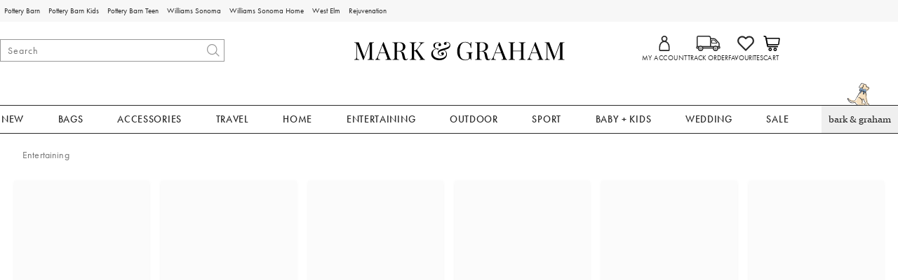

--- FILE ---
content_type: text/html
request_url: https://www.markandgraham.ca/shop/personalized-bar-entertaining/view-all-serveware/?cm_ven=CrossBrandReferral&cm_cat=PB&cm_pla=gnav&cm_ite=ttop&cm_type=gnav&originsc=dinnerware-entertaining
body_size: 72243
content:
<!DOCTYPE html>
<html lang="en-us">
  <head>
    <meta charset="utf-8" />
    <meta name="viewport" content="width=device-width, initial-scale=1" />
    <title>View All Entertaining | Mark and Graham</title>
    <meta name="description" content="Discover elegant personalized serveware from Mark &amp;amp; Graham. Perfect for every occasion, our monogrammed items add a unique touch. Shop now for stylish entertaining."><meta name="robots" content="index,follow"><link rel="stylesheet" href="/.static/dist/css/global/mg/global-mg-bd3dfeecf8275e0f1d863eb152382d17f427e3ca.css"><link rel="stylesheet" href="/.static/dist/css/shop/mg/shop-mg-d4b74e553af1b57642e52fc59c8e6115f5110a4b.css"><link rel="canonical" href="https://www.markandgraham.ca/shop/personalized-bar-entertaining/view-all-serveware/" id="pageCanonicalLink">
    <script>
      function governor() {
        let items = {}; // all event handlers and data by name

        // Get and possibly create a handler/data object
        function getItem(type) {
          return (
            items[type] ||
            (items[type] = { callbacks: [], once: [], current: null })
          );
        }

        return {
          // register a handler, sending current state if we have it
          onChange: function (type, handler) {
            var item = getItem(type);
            item.callbacks.push(handler);
            if (item.current !== null) {
              try {
                handler(item.current);
              } catch (e) {
                //ignore error
              }
            }
          },

          once: function (type, handler) {
            var item = getItem(type);
            if (item.current !== null) {
              try {
                handler(item.current);
              } catch (e) {
                //ignore error
              }
            } else {
              item.once.push(handler);
            }
          },

          // unregister a handler
          remove: function (type, handler) {
            var e = getItem(type).callbacks,
              i = e.indexOf(handler);
            if (i > -1) e.splice(i, 1);
          },

          // invoke all handlers registered
          change: function (type, state) {
            var item = getItem(type);
            item.current = state;
            item.callbacks.forEach(function (f) {
              try {
                f(state);
              } catch (e) {
                //do nothing
              }
            });
            // invoke all once handlers
            item.once.forEach(function (f) {
              try {
                f(state);
              } catch (e) {
                //do nothing
              }
            });
            item.once = [];
          },
        };
      }

      window.WSI = window.WSI || {};
      WSI.state = governor();
      const LOCAL_STORAGE_KEY = "currentZipCodeInfo";
      const AKAMAI_COOKIE_NAME = "WSGEO";
      const STORE_COOKIE_NAME = "WSIRetailStore";
      const STORE_USER_AGENT_IDENTIFIER = "WSI/1.0";
      const CURRENT_URL = "current-url";
      let locationDetails;

      function getCookieValue(cookieName) {
        const cookieList = decodeURIComponent(document.cookie).split(";");
        let i = 0;

        for (; i < cookieList.length; i++) {
          const c = cookieList[i].trim();
          if (c.indexOf(cookieName) === 0) {
            return c.substr(cookieName.length + 1);
          }
        }
        return null;
      }

      // check if user has it in local-storage
      if (window.localStorage) {
        var lsLocation = JSON.parse(
          window.localStorage.getItem(LOCAL_STORAGE_KEY)
        );
        if (lsLocation && lsLocation.zipCode) {
          locationDetails =
            "US|" +
            lsLocation.state +
            "|" +
            lsLocation.zipCode +
            "|" +
            lsLocation.latlng.lat +
            "|" +
            lsLocation.latlng.lng;
        }
      }
      //check in cookie
      if (!locationDetails) {
        locationDetails = getCookieValue(AKAMAI_COOKIE_NAME);
      }
      if (locationDetails) {
        WSI.state.change(LOCAL_STORAGE_KEY, locationDetails);
      }
      // check user's country
      if (locationDetails) {
        const country = locationDetails.split("|")[0];
        const isInternationalRequest = country.toLowerCase() !== "us";
        WSI.state.change("isInternationalRequest", isInternationalRequest);
      }

      WSI.state.change(CURRENT_URL, window.location.href);

      //check if the request is coming from a store.
      const ua = window.navigator.userAgent;
      const isStoreBrowser = ua.indexOf(STORE_USER_AGENT_IDENTIFIER) >= 0;
      const hasStoreCookie = getCookieValue(STORE_COOKIE_NAME);
      const isRetailRequest = !!(isStoreBrowser || hasStoreCookie);
      WSI.state.change("isRetailRequest", isRetailRequest);
      // this is required for loading third party scripts in vue components
      WSI.appGlobal = {
        assetUris: {
          scripts: "https://www.markandgraham.ca/.static/",
        },
        isBrowseMode: "0",
        staticPrefix: "202601/599129208/",
      };
      WSI.brand = {     // Used by Adobe Target and Analytics
        concept: "mg",
        subBrand: "-MG",
      };
      WSI.experiments = {     // Used by Adobe Target and Analytics
        // eslint-disable-next-line
        testKitchen: '{}',  // Single quotes because value contains double quotes
      };
    </script>
    <script>
      document.addEventListener("DOMContentLoaded", function () {
        // Check if the user is on the home page
        if (window.location.pathname === "/") {
            document.body.classList.add("home-page");
        }

        if (window?.__HEADER__INITIAL__STATE__?.header?.config?.removeRakutenPopup) {
          import('https://www.markandgraham.ca/.static/202601/599129208/js/thirdParty/removeRakutenPopUp.js')
          .then(({ observeDOMForRakuten }) => {
            observeDOMForRakuten();
          });
        }
      });
    </script>
    <script src="https://www.markandgraham.ca/.static/202601/599129208/dist/external/external.7972a4e2.js"></script>
    <script
      src="https://www.markandgraham.ca/.static/202601/599129208/dist/external/common.7972a4e2.js"
      defer
    ></script>
    <script src="https://www.markandgraham.ca/.static/202601/599129208/js/thirdParty/Visitor_4_4_1_init.js"></script>
    <script src="https://www.markandgraham.ca/.static/202601/599129208/dist/thirdparty/tracking.8104aec8.js"></script>
    <script src="https://www.markandgraham.ca/.static/202601/599129208/js/thirdParty/WSI-AT-v180.js"></script>
    <link
      rel="shortcut icon"
      type="image/x-icon"
      href="https://www.markandgraham.ca/.static/202601/599129208/img/favicons/mg.ico"
    />
    <script>
      var regEx = new RegExp("Trident|MSIE");
      if (regEx.test(window.navigator.userAgent)) {
        var ieScript = document.createElement("script");
        ieScript.src =
        "https://www.markandgraham.ca/.static/202601/599129208/js/IEOverlay/IEOverlay.js";
        document.getElementsByTagName("head")[0].appendChild(ieScript);
      }
      // For Accessibility with keyboard users.
      // Sending focus to breadcrumb or main content when user clicks on Skip To Content Link
      const setFocusToMainContent = (() => {
        const breadCrumbElement = document.querySelector("#breadcrumbs");
        const mainContentWrapper = document.querySelector("#app");
        if (breadCrumbElement) {
          breadCrumbElement?.focus();
        } else {
          mainContentWrapper.setAttribute("tabindex", "0");
          mainContentWrapper?.focus();
        }
      })
    </script>
    <!-- For Accessibility with iOS mobile browser 200% zoom users -->
    <!-- This function will only when the browser is zoomed to 200% on mobile view -->
    <script>
      function isMobile() {
        return /Mobi|Android|iPhone/i.test(navigator.userAgent);
      }
      function isSafari() {
        return /^((?!chrome|android).)*safari/i.test(navigator.userAgent);
      }
      function getZoomLevel() {
        return Math.round((window.outerWidth / window.innerWidth) * 100) / 100;
      }
      function isZooming() {
        if (!isMobile()) {
          document?.body?.classList?.remove("zoomLevel2X");
          return;
        }
        var zoomLevel;
        if (window.visualViewport && window.visualViewport.scale) {
          zoomLevel = window.visualViewport.scale;
        } else {
          zoomLevel = isSafari() ? getZoomLevel() : window.devicePixelRatio;
        }
        var zoomLevel2X = 2;
        document?.body?.classList[
          zoomLevel >= zoomLevel2X ? "add" : "remove"
        ]("zoomLevel2X");
      }
      if (window.visualViewport) {
        window.visualViewport.addEventListener("resize", isZooming);
      } else {
        window.addEventListener("resize", isZooming);
      }
      isZooming();
    </script>
    <script type="text/javascript">
      function blockCookiesUntilConsent() {
        const originalCookieDescriptor = Object.getOwnPropertyDescriptor(Document.prototype, 'cookie') || Object.getOwnPropertyDescriptor(HTMLDocument.prototype, 'cookie'); 

        Object.defineProperty(document, 'cookie', {
          get: function() {
            return originalCookieDescriptor.get.call(this);
          },
          set: function(value) {
            //essential cookies as determined by OneTrust from configuration
            const essentialCookies = "utag_main,OptanonConsent,SameSite,OptanonAlertBoxClosed,sessionid,_cc,mboxEdgeCluster,fpcid,BIGipServerx,_cid_cc,test,_cfuvid,__cf_bm";
            const cookieName = value.split('=')[0].trim();

            if (window.Optanon && window.OptanonActiveGroups) {
              return originalCookieDescriptor.set.call(this, value);
            } else if (essentialCookies.includes(cookieName)) {
              return originalCookieDescriptor.set.call(this, value);
            } else {
              return;
            }
          },
          configurable: true
        });
      }

      var isInBrowseMode = 
        "[object Object]" &&
        "0" === '1';
      if (isInBrowseMode) {
        blockCookiesUntilConsent();
      }

      function OptanonWrapper() { 
        if (window.Optanon && window.OptanonActiveGroups) {
          const originalCookieDescriptor = Object.getOwnPropertyDescriptor(Document.prototype, 'cookie') || Object.getOwnPropertyDescriptor(HTMLDocument.prototype, 'cookie');
          Object.defineProperty(document, 'cookie', originalCookieDescriptor);
        }

        Optanon.GetDomainData().Groups.forEach(group => {
            if (!OptanonActiveGroups.includes(group.CustomGroupId)) {
                group.Cookies.forEach(cookie => {
                  const name = cookie.Name;
                  const domainName = window.location.hostname;
                  const domainShortName = '.' + domainName.split('.').slice(1).join('.');
                  document.cookie = name+'=; Max-Age=-99999999; Path=/;Domain='+ domainName;
                  document.cookie = name+'=; Max-Age=-99999999; Path=/;';
                  document.cookie = name+'=; Max-Age=-99999999; Path=/;Domain='+ domainShortName;
                  pathArray = window.location.pathname.split('/');

                  pathArray.forEach((segment, idx, arr) => {
                    if (segment) {
                      const currentPath = arr.slice(0, idx + 1).join('/');
                      document.cookie = name+'=; Max-Age=-99999999; Path=' + currentPath + ';Domain='+ domainName;
                      document.cookie = name+'=; Max-Age=-99999999; Path=' + currentPath + ';';
                      document.cookie = name+'=; Max-Age=-99999999; Path=' + currentPath + ';Domain='+ domainShortName;

                      document.cookie = name+'=; Max-Age=-99999999; Path=' + currentPath + '/;Domain='+ domainName;
                      document.cookie = name+'=; Max-Age=-99999999; Path=' + currentPath + '/;';
                      document.cookie = name+'=; Max-Age=-99999999; Path=' + currentPath + '/;Domain='+ domainShortName;
                    }
                  });
            });
        }});
        
        if (Optanon.isAlertBoxClosed()) {
          document.dispatchEvent(new Event("oneTrustClosed"));
        }
      }
    </script>
    <!-- For Accessibility with iOS mobile browser 200% zoom users -->
    <style>
      .zoomLevel2X {
        #app {
          overflow-x: hidden;
          [data-style="registry-landing-page"] [data-style="registry-top-cta-container"] {
            margin-top: 100px;
          }
          [data-style="swatch-group-container"] [data-style="thumb-swatch-container"] [data-style="attribute-image-name"] [data-style="swatch-fabric"] {
            overflow-wrap: break-word;
          }
          [data-style="swatches-family"] [data-style="swatches-product-cell"] {
            overflow-wrap: anywhere;
          }
          .tabsWidget .css-wqc452 {
            min-width: 100%;
          }
          #shop-GR {
            .super-cat-container .supercat-content [data-style=grid].container .grid-item .category-link {
              flex-direction: column;
              align-items: center;
            }
            .super-cat-container .supercat-content [data-style=grid].container .grid-item .category-link .category-name {
              padding: 0 !important;
            }
          }
          .pip-main-container [data-style="product-details-product-price-below-product-tile"] [data-style="product-pricing-price-display"] {
            display: flex;
            flex-wrap: wrap;
          }
          .pip-main-container .price-under-title .product-pricing .product-price>ul {
            display: flex;
            flex-wrap: wrap;
          }
          .pip-main-container .purchasing-container .pip-river-container .add-to-cart-container .atc-container .flex {
            flex-direction: column;
            gap: 1rem;
          }
          .design-platform .space-y-md #accountLoginButton {
            white-space: nowrap;
          }
          .design-platform [data-style="credit-card-resent-confirmation-email"]>div {
            flex-wrap: wrap;
            margin-top: 6rem;
          }
          [data-style="credit-card"] .flex-grow > .flex {
            flex-direction: column;
          }
        }
        .with-mobile-utility-nav.mobileNavigation {
          max-width: 100%;
        } 
        .mobileNavigation .mobile-utility-nav ul#topOfNav li a .mobile-utility-nav-top-link-text {
          font-size: 0.4375rem;
        }
        .drawer-component-container {
          max-width: 100%;
        }
        button[data-test-id="flyout-tray-toggle"] {
          max-width: 100%;
        }
        img[data-style="icon-chevron-down"].icon-chevron-down {
          width: 0.6875rem;
        }
        [data-test-id="swatch-basket-heading"].heading-sub-secondary {
          font-size: 0.625rem !important;
        }
        [data-style="swatch-basket-container"] [data-style="swatches-my-selected-swatches"] .flex {
          display: flex;
          flex-direction: column; 
          gap: 0.625rem;
        }
        [data-style="swatches-my-selected-swatches"] {
            min-height: 8.4rem !important;
        }
        [data-style="swatch-basket-container"] [data-style="swatches-my-selected-swatches"]
          button[data-test-id="flyout-tray-toggle"] {
          display: flex;          
          flex-direction: row;
        }
        [data-test-id="mobile-order-free-swatches-button"] {
          min-width: 90%;
        }
        [data-details] .mobileNavigation #nav-main .nav-menu > li.active .pop-out-menu div > h3 {
          max-width: 100%;
          font-size: 0.625rem;
          width: auto !important;
        }
        [data-details] .mobileNavigation #nav-main .nav-menu > li.active .pop-out-menu div > h3 a {
          max-width: 133px;
          font-size: 0.625rem;
        }
        [data-details] .mobileNavigation #nav-main .nav-menu>li.active .pop-out-menu div>h3.open+ul a {
          padding-right: 1rem;
          max-width: 8.125rem;
        }
        .mobileNavigation #nav-main .nav-menu>li.active .pop-out-menu div>h3.open a.clickable-category-header-link::before {
          font-size: 0.6875rem;
        }
        .mobileNavigation [id=bottomNav] li a {
          font-size: 0.6875rem;
        }
        [data-details] .mobileNavigation.with-mobile-utility-nav {
          overflow-x: auto;
        }

        .sort-filter.sort-inline-facet-inline-filter {
          [data-style="sort-by"] select {
            width: 100%;
          }
        }
        #design-professionals {
          .w-max {
            width: auto;
          }
        } 
        
        .zip-code-container  {
          display: flex;
          flex-direction: column;
        }
        .product-discovery .shop_facets .accordion-item.shipping-label.availability-group .accordion-content .availability-facets-subgroup button.update-zip-code  {
          Width:100%;
        }
        .facets {
          max-width: 100%;
          margin-left: -1.125rem;
        }
          
        [data-test-id="progress-percentage"] {
          font-size: 1.25rem;
        }
        [data-test-id="progress-threshold"] .float-right {
          margin-left: 7.1875rem;
          margin-right: 1.25rem; 
        }
        [data-style="rewards-carousel"] .grid.place-content-center div {
          font-size: 0.75rem;
        }
        
        .wrap-my-store-search .zipcode-search {
          display: flex;
          flex-direction: column;
        }
        .wrap-my-store-search .zipcode-search .wrap-zip-search-button button {
          width: 100%;
          margin-left: 0px;
        }
        
        .product-discovery [data-style="sub-category-template"] .container  {
          display: flex;
          flex-direction: column;
        }
         
        div[data-style="email-display"] {
          display: flex;
          flex-direction: column;
        }
        [data-test-id="account-title-info"] {
          overflow: visible;
          white-space: normal;
          text-overflow: initial;
          width: 100%;
        } 
        [data-style="password-display"] {
          flex-direction: column;
        }
        
        .aside-navigation-container.new-page-container .responsive-content.responsive-content-page.pages.the-key-rewards .desktopContentWrapper .key-rewards-hero .section.imagerollover.cc-mobile-only {
          height: 150%;
        }
        .content-mfe.USA .aside-navigation-container.new-page-container .responsive-content.responsive-content-page.pages.the-key-rewards .desktopContentWrapper .key-rewards-hero .section.text h1 {
          font-size: 1rem !important; 
          margin-top: 1.4375rem !important;   
        }
        .content-mfe.USA .aside-navigation-container.new-page-container .responsive-content.responsive-content-page.pages.the-key-rewards .desktopContentWrapper .key-rewards-hero .section.text a {
          margin-top: 1.25rem !important;
        }
        #favorite-brand  {
          margin-top: 3.9375rem;
        }
  
        [data-style="add-on-items-group-add-on-items-item"] {
          display: flex;
          flex-direction: column;
        }
        [data-style="below-buy-box-product-smart-container-item-content-container"] {
        display: flex;
        flex-direction: column;
        }
        .design-platform[data-style=address-book] .btn-primary {
          white-space: nowrap;
          font-size: 0.625rem;
        }
        .design-platform[data-style=credit-card] .btn-primary {
          white-space: nowrap;
        }
        #favorites-page .favorites-list-container [data-style="grid"] {
          display: flex;
          flex-direction: column;
        }
        .design-platform [data-style=customizable-guided-accordion] [data-style=accordion-item-trigger] {
          pointer-events: auto;
        }
        .design-platform [data-style=accordion-item-heading] {
          margin-top: 5px;
        }
        
        [data-test-id="progress-percentage"] {
          font-size: 1.25rem;
        }
        [data-test-id="progress-threshold"] .float-right {
          margin-left: 7.1875rem;
          margin-right: 1.25rem;
        }
        [data-style="rewards-carousel"] .grid.place-content-center div {
          font-size: 0.75rem;
        }
        .product-discovery .slider-container .slider-input-display-container  {
          display: flex;
          flex-direction:column;
          gap: 0.5rem;
        }
        .product-discovery .side-nav .shop_facets .facet-selections-done .cta {
          width:100%;
        }
        [data-style="ship-to-customer-enhanced-main-content-wrapper-selected"]>div {
          display: flex;
          flex-direction: column;
        }
        [data-style="ship-to-store-ship-to-store-full-component-root"]>div>div:nth-child(2)>div {
          display: flex;
          flex-direction:column;
        }
        
        #favorites-page {
          .favorites-signin, .favorites-flyout {
            min-height: auto;
          }
        } 
        [data-style="barcode"] > div {
          margin-top: 6px;
        }
        .share-cta-container button {
          min-width: 100%;
        }
        #options-bar > div:nth-child(2) .btn-primary {
          min-width: 20%;
        }
        .design-platform .btn-conversion {
          min-height: 2.5rem;   
          padding: 1px;
        }
        #registry-list-page [data-style="dashboard"] > div > div:nth-child(2) > div:nth-child(2) .heading-secondary {
          height: 70px;
        }
        #registry-list-page [data-style="options-bar"] [id="options-bar"] > div:nth-child(2) .btn-secondary {
          font-size: 11px;
        }
        [data-style="grid-view-list"] {
          display: flex;
          flex-direction: column;
        }
        [data-style="evergreen-footer"] {
          .w-80 {
            p.text-sm {
              margin-left: 58px;
              max-width: 215px;
            }
          }
        }
        [id="registry-list-page"] .design-platform [data-style="dashboard"] > div > div:nth-child(2) > div:nth-child(2) > div:nth-child(4) > div > div:nth-child(2) {
          font-size: 11px;
        }

        [data-style="customer-drawer"] [data-test-id="drawer-container"] {
        width: 100%;
        }
        [data-style="credit-card-add-card"] .flex {
            flex-direction: column ;
            gap: 1rem;
        }
        .design-platform .order-2 {
          max-width: 100%;
        }
        [data-style="vue-component-ecom-drawer"] > div > div { 
          max-height: fit-content; 
        }
        #update-name-address-form .w-full {
          flex-direction: column-reverse;
          align-items: end;
          gap: 1rem;
        }
        #PT {
          max-width: 100%;
          [data-style="footer-sections"] .footer-menu{
            min-width: 11rem;
          }
          [data-style="footer-sections"] [data-style="mobile-email-sign-up"]{
            max-width: 100%;
          }
          [data-style="footer-sections"] [data-style="mobile-email-sign-up"] .email-container {
            flex-wrap: wrap;
            justify-content: start;
          }
          [data-style="footer-sections"] .financial-incentive-terms-container p {
            max-width: 75%;
          }
          [data-style="footer-sections"] .social-icons .footer-legal {
            display: flex;
            text-align: center;
          }
          [data-style="footer-sections"] .social-icons .footer-legal .text {
            max-width: 75%;
          }
          header #mobileDDHeader .header-icons .icon-cart .header-icon.cart svg {
            width: 15px;
            margin-left: -30px;
            height: 17px;
          }
        }
        #WE {
          [data-test-id="positioned-header-icon-search-span"] {
              width: 14px;
              height: 20px;
              padding: 0px;
          }
          [id=mobileDDHeader] .header-icons [id=logo-group] {
            width:35vw;
          }
          [id=mobileDDHeader] .header-icons .icon-cart.icon-cart a { 
            justify-content: start; 
          }
          [data-style="footer-sections"] .social-icons{
            min-width: 12.875rem;
          }
          [data-style="footer-sections"] [data-style="mobile-footer-links"] {
            max-width: 100%;
          }
        }
        [data-style="footer"] [data-style="footer-sections"] {
          flex-direction: row;
        }
        [data-style="footer"] [data-style="footer-sections"] [data-style="footer-menu"] {
          max-width: 100%;
          min-width: unset;
        }
        [data-style="footer"] [data-style="footer-sections"] [data-style="mobile-email-sign-up"] {
          max-width: 100%
        }
        [data-style="footer"] [data-style="footer-sections"] [data-style="mobile-footer-links"] {
          max-width: 80%;
          padding-left: 10px;
          padding-right: 10px;
          line-break: anywhere;
        }
        [data-style="footer"] [data-style="footer-sections"] .social-icons{
          margin: 0;
        }
        [data-style="footer"] [data-style="footer-sections"] .social-icons [data-style="financial-incentives"] {
          min-width: auto;
        }
        div[data-test-id="delivery-steps"].items-center {
          align-items: start;
        }
        div[data-test-id="order-header"].text-light {
          display: flex;
          flex-direction: column;
        }
        div[data-test-id="order-header-item"].flex {
          display: flex;
          flex-direction: row;
        }
        div[data-test-id="order-header-item"] {
          display: flex;
          flex-direction: row;
          padding-left: 0px;
          margin-left: 0px;
        }
        .drawer-component-container .drawer-component-header .design-platform [data-style="guest-account-info-flyout-header"] [data-style="guest-account-info-flyout-create-account-wrapper"]>button {
          font-size: 0.5rem;
        }
        [data-style="footer"] [data-style="footer-sections"] .social-icons{
          margin-top: 1.5rem;
          width: 90vw;
          padding: 10px 0;
          min-width: auto;
        }
        [data-style="footer"] [data-style="footer-sections"] [data-style="mobile-email-sign-up"] .email-container{
          flex-direction: column;
          gap: 0.5rem;
        }
        [data-style="footer"] [data-style="footer-sections"] [data-style="mobile-email-sign-up"] .email-container>input{
          padding-top: 5px;
          margin-top: 1rem;
          padding-bottom: 5px;
        }
        :has(header#MG) footer [data-style="footer-sections"] .social-icons{
          margin: 0;
          width: 90vw;
          padding: 10px 0;
          min-width: auto;
        }
        div[data-test-id="page-selector-container"] {
          width:auto;
        }
        #filter-options-bar {
          display: flex;
          flex-direction: column;
        }
        div[data-test-id="sortby-filter"][data-style="sortBy"] {
          width: 100%;
        }
        div[data-test-id="viewby-filter"][data-style="viewBy"] {
          width: 100%;
        }
        [data-style="redesigned-gift-card"] > .flex {
          flex-direction: column;
        }
        .heading-display {
          font-size: 1rem;
        }
      }
    </style>
  </head>

  <body>
    <a href="#breadcrumbs" onclick="setFocusToMainContent()" class="showonfocus">Skip to Content</a>
    <header id="MG" data-component="Global-Header" data-test-id="Global-header"><!--[--><!----><!----><div data-style="seo-schema-tags"></div><!----><div class="mobile-header-wrapper" data-test-id="mobile-header-wrapper"><section id="top-promo" data-test-id="top-promo-bar" class=""><div data-style="ecm-content-slot" class="ecm-content-slot global-wide-banner-1" style=""><div data-component="Global-EcmPromo" class="promo"><div class="promo-content"><div class="responsive-content responsive-content-block global-wide-banner-1 promo" location="global-wide-banner-1" data-style="content" data-component="Global-EcmPromo"><div id="global-wide-banner-1-container" data-test="ecm-content-container"><div></div></div><div class="ecm-content-script-container"></div><div class="ecm-content-style-container"></div></div></div></div></div><div data-style="ecm-content-slot" class="ecm-content-slot global-wide-banner-2" style=""><div data-component="Global-EcmPromo" class="promo"><div class="promo-content"><div class="responsive-content responsive-content-block global-wide-banner-2 promo" location="global-wide-banner-2" data-style="content" data-component="Global-EcmPromo"><div id="global-wide-banner-2-container" data-test="ecm-content-container"><div></div></div><div class="ecm-content-script-container"></div><div class="ecm-content-style-container"></div></div></div></div></div><div data-style="ecm-content-slot" class="ecm-content-slot global-wide-banner-3" style=""><div data-component="Global-EcmPromo" class="promo"><div class="promo-content"><div class="responsive-content responsive-content-block global-wide-banner-3 promo" location="global-wide-banner-3" data-style="content" data-component="Global-EcmPromo"><div id="global-wide-banner-3-container" data-test="ecm-content-container"><div></div></div><div class="ecm-content-script-container"></div><div class="ecm-content-style-container"></div></div></div></div></div><div data-style="ecm-content-slot" class="ecm-content-slot global-wide-banner-4" style=""><div data-component="Global-EcmPromo" class="promo"><div class="promo-content"><div class="responsive-content responsive-content-block global-wide-banner-4 promo" location="global-wide-banner-4" data-style="content" data-component="Global-EcmPromo"><div id="global-wide-banner-4-container" data-test="ecm-content-container"><div></div></div><div class="ecm-content-script-container"></div><div class="ecm-content-style-container"></div></div></div></div></div><div style="display:none;"><div data-style="ecm-content-slot" class="ecm-content-slot mobile-wide-banner-1 m"><div data-component="Global-EcmPromo" class="promo"><div class="promo-content"><div class="responsive-content responsive-content-block mobile-wide-banner-1m promo" location="mobile-wide-banner-1/m" data-style="content" data-component="Global-EcmPromo"><div id="mobile-wide-banner-1/m-container" data-test="ecm-content-container"><div></div></div><div class="ecm-content-script-container"></div><div class="ecm-content-style-container"></div></div></div></div></div><div data-style="ecm-content-slot" class="ecm-content-slot mobile-wide-banner-2 m"><div data-component="Global-EcmPromo" class="promo"><div class="promo-content"><div class="responsive-content responsive-content-block mobile-wide-banner-2m promo" location="mobile-wide-banner-2/m" data-style="content" data-component="Global-EcmPromo"><div id="mobile-wide-banner-2/m-container" data-test="ecm-content-container"><div></div></div><div class="ecm-content-script-container"></div><div class="ecm-content-style-container"></div></div></div></div></div><div data-style="ecm-content-slot" class="ecm-content-slot mobile-wide-banner-3 m"><div data-component="Global-EcmPromo" class="promo"><div class="promo-content"><div class="responsive-content responsive-content-block mobile-wide-banner-3m promo" location="mobile-wide-banner-3/m" data-style="content" data-component="Global-EcmPromo"><div id="mobile-wide-banner-3/m-container" data-test="ecm-content-container"><div></div></div><div class="ecm-content-script-container"></div><div class="ecm-content-style-container"></div></div></div></div></div><div data-style="ecm-content-slot" class="ecm-content-slot mobile-wide-banner-4 m"><div data-component="Global-EcmPromo" class="promo"><div class="promo-content"><div class="responsive-content responsive-content-block mobile-wide-banner-4m promo" location="mobile-wide-banner-4/m" data-style="content" data-component="Global-EcmPromo"><div id="mobile-wide-banner-4/m-container" data-test="ecm-content-container"><div></div></div><div class="ecm-content-script-container"></div><div class="ecm-content-style-container"></div></div></div></div></div></div></section><section id="cross-brand-bar" data-test-id="cross-brand-bar" class=""><div class="separated-lists"><ul data-style="brands-list" class="brands-list" data-component="Global-header-BrandsList"><!--[--><li class=""><a href="https://www.potterybarn.ca/?cm_ven=CrossBrandReferral&amp;cm_cat=MG&amp;cm_pla=Header&amp;cm_ite=Link" target="_blank" referrerpolicy="no-referrer-when-downgrade">Pottery Barn <!----></a><!----></li><li class=""><a href="https://www.potterybarnkids.ca/?cm_ven=CrossBrandReferral&amp;cm_cat=MG&amp;cm_pla=Header&amp;cm_ite=Link" target="_blank" referrerpolicy="no-referrer-when-downgrade">Pottery Barn Kids <!----></a><!----></li><li class=""><a href="https://www.pbteen.ca/?cm_ven=CrossBrandReferral&amp;cm_cat=MG&amp;cm_pla=Header&amp;cm_ite=Link" target="_blank" referrerpolicy="no-referrer-when-downgrade">Pottery Barn Teen <!----></a><!----></li><li class=""><a href="https://www.williams-sonoma.ca/?cm_ven=CrossBrandReferral&amp;cm_cat=MG&amp;cm_pla=Header&amp;cm_ite=Default" target="_blank" referrerpolicy="no-referrer-when-downgrade">Williams Sonoma <!----></a><!----></li><li class=""><a href="https://www.williams-sonoma.ca/pages/williams-sonoma-home/?cm_ven=CrossBrandReferral&amp;cm_cat=MG&amp;cm_pla=Header&amp;cm_ite=WSH" target="_blank" referrerpolicy="no-referrer-when-downgrade">Williams Sonoma Home <!----></a><!----></li><li class=""><a href="https://www.westelm.ca/?cm_ven=CrossBrandReferral&amp;cm_cat=MG&amp;cm_pla=Header&amp;cm_ite=Link" target="_blank" referrerpolicy="no-referrer-when-downgrade">West Elm <!----></a><!----></li><li class=""><a href="https://www.rejuvenationhome.ca/?cm_sp=CrossBrandLinks-_-Header-_-Rejuvenation" target="_blank" referrerpolicy="no-referrer-when-downgrade">Rejuvenation <!----></a><!----></li><!--]--></ul><div data-style="ccpa-header-button" class="ccpa-opt-out-button-container HOM" data-component="Global-header-CCPAHeaderButton"><a class="ccpa-opt-out-button" href="/customer-service/privacy-policy/#do-not-sell" target="_blank"> Do Not Sell My Personal Information </a></div><div class="my-store-old-position aside-container"><!----><div data-style="list-aside" data-component="Global-header-ListAside" class="HOM"><ul class="list-aside-nav"><!--[--><!--]--><!----></ul></div></div><div class="plcc-messaging"><div class="plcc-messaging-inner"><div data-style="ecm-content-slot" class="ecm-content-slot global-top-right-banner"><div data-component="Global-EcmPromo" class="promo"><div class="promo-content"><div class="responsive-content responsive-content-block global-top-right-banner promo" location="global-top-right-banner" data-style="content" data-component="Global-EcmPromo"><div id="global-top-right-banner-container" data-test="ecm-content-container"><div></div></div><div class="ecm-content-script-container"></div><div class="ecm-content-style-container"></div></div></div></div></div></div></div></div></section><section id="bottom-promo" class=""><div data-style="ecm-content-slot" class="ecm-content-slot global-wide-banner-bottom-1" style="width:100%;"><div data-component="Global-EcmPromo" class="promo"><div class="promo-content"><div class="responsive-content responsive-content-block global-wide-banner-bottom-1 promo" location="global-wide-banner-bottom-1" data-style="content" data-component="Global-EcmPromo"><div id="global-wide-banner-bottom-1-container" data-test="ecm-content-container"><div></div></div><div class="ecm-content-script-container"></div><div class="ecm-content-style-container"></div></div></div></div></div><div data-style="ecm-content-slot" class="ecm-content-slot global-wide-banner-bottom-2" style=""><div data-component="Global-EcmPromo" class="promo"><div class="promo-content"><div class="responsive-content responsive-content-block global-wide-banner-bottom-2 promo" location="global-wide-banner-bottom-2" data-style="content" data-component="Global-EcmPromo"><div id="global-wide-banner-bottom-2-container" data-test="ecm-content-container"><div></div></div><div class="ecm-content-script-container"></div><div class="ecm-content-style-container"></div></div></div></div></div><div data-style="ecm-content-slot" class="ecm-content-slot global-wide-banner-bottom-3" style=""><div data-component="Global-EcmPromo" class="promo"><div class="promo-content"><div class="responsive-content responsive-content-block global-wide-banner-bottom-3 promo" location="global-wide-banner-bottom-3" data-style="content" data-component="Global-EcmPromo"><div id="global-wide-banner-bottom-3-container" data-test="ecm-content-container"><div></div></div><div class="ecm-content-script-container"></div><div class="ecm-content-style-container"></div></div></div></div></div><div data-style="ecm-content-slot" class="ecm-content-slot global-wide-banner-bottom-4" style=""><div data-component="Global-EcmPromo" class="promo"><div class="promo-content"><div class="responsive-content responsive-content-block global-wide-banner-bottom-4 promo" location="global-wide-banner-bottom-4" data-style="content" data-component="Global-EcmPromo"><div id="global-wide-banner-bottom-4-container" data-test="ecm-content-container"><div></div></div><div class="ecm-content-script-container"></div><div class="ecm-content-style-container"></div></div></div></div></div><!----></section></div><div class="sticky-header"><header class="main-container HOM" role="presentation"><div class="my-store-position"><!----><section id="sub-brand-bar" class=""><div class="separated-lists"><!----><div data-style="action-link-list" class="linklist-separated-lists separated-lists" data-testid="Global-action-link-list"><ul id="nav-user-links" data-component="Global-header-ActionLinkList" data-test-id="Global-header-ActionLinkList"><li id="my-account" data-component="Global-header-MyAccount" class="" data-test-id="Global-my-account" displaysigninprompt="false"><a href="/account/?cm_type=gnav&amp;cm_sp=HeaderLinks-_-MyAccount-_-MainSite"><section class="design-platform"><!----><span data-style="Global-account-icon" class="icon_svg" data-component="Global-SVGIcon"><!----><!----><!----><!----><!----><!----><!----><!----><!----><!----><!----><!----><!----><!----><!----><!----><!----><!----><!----><!----><!----><!----><!----><!----><svg width="16px" height="22px" version="1.1" id="Isolation_Mode" xmlns="http://www.w3.org/2000/svg" xmlns:xlink="http://www.w3.org/1999/xlink" x="0px" y="0px" viewBox="0 0 106 153" enable-background="new 0 0 106 153" xml:space="preserve"><g><g><path fill="#272727" d="M53,12c10.2,0,18.5,8.3,18.5,18.5S63.2,49,53,49s-18.5-8.3-18.5-18.5S42.8,12,53,12 M53,0
            C36.2,0,22.5,13.7,22.5,30.5S36.2,61,53,61s30.5-13.7,30.5-30.5S69.8,0,53,0L53,0z"></path></g><path fill="none" stroke="#272727" stroke-width="12" stroke-miterlimit="10" d="M53,57C27,57,6,82.1,6,113v28.7 c0,3,2.4,5.3,5.3,5.3h83.3c3,0,5.3-2.4,5.3-5.3V113C100,82.1,79,57,53,57z"></path></g></svg><!----><!----><!----><!----><!----><!----><!----><!----><!----><!----><!----><!----><!----><!----><!----><!----><!----><!----><!----><!----><!----><!----><!----><!----><!----><!----><!----><!----><!----><!----><!----><!----><!----><!----><!----><!----><!----><!----><!----><!----><!----><!----><!----><!----><!----><!----><!----><!----><!----><!----><!----><!----><!----><!----><!----><!----><!----><!----><!----><!----><!----><!----><!----><!----><!----><!----><!----></span><!----></section><span class="">My Account</span></a><!----><div id="myaccount-container" class="submenu"><div><!----><ul id="myaccount-submenu" class=""><!--[--><li class="sign-in"><a href="/account/login.html?cm_type=gnav&amp;cm_sp=GlobalLinks-_-Topnav-_-AccountSignIn" class="button cta">Sign In</a></li><li class="separator-below"><a href="/account/login.html?cm_type=gnav&amp;cm_sp=HeaderLinks-_-SearchBox-_-CreateAccount" class="separator-below">Create an Account</a></li><li class="separator-below"><a href="/trade-signin/login.html?cm_type=gnav&amp;cm_sp=GlobalLinks-_-Topnav-_-B2BSignIn" class="separator-below">B2B Member Sign-In</a></li><li class="separator-below"><a href="/customer-service/order-shipment-tracking/?cm_type=gnav&amp;cm_sp=GlobalLinks-_-Topnav-_-TrackOrder" class="separator-below">Track Order</a></li><li class="separator-below"><a href="/favorites/?cm_type=gnav&amp;cm_sp=GlobalLinks-_-Topnav-_-Favorites" class="separator-below">Favourites</a></li><!--]--></ul></div><!----><!----></div></li><!--[--><!--[--><li class="undefined"><a href="/customer-service/order-shipment-tracking/?cm_type=fnav&amp;cm_sp=GlobalLinks-_-Footer-_-TrackYourOrder"><!----><!----><span class="link-text">Track Order <!----></span></a><!----><!----><!----></li><!--]--><!--[--><li class="undefined"><a href="/favorites/?cm_sp=HeaderLinks-_-Favorites-_-MainSite"><span data-style="svg-icon" class="icon_svg" data-component="Global-SVGIcon"><!----><!----><!----><!----><!----><!----><!----><!----><!----><!----><!----><!----><!----><!----><!----><!----><!----><!----><!----><!----><!----><!----><!----><!----><!----><!----><!----><!----><!----><!----><!----><!----><!----><!----><!----><!----><svg width="24px" height="22px" version="1.1" id="Layer_1" xmlns="http://www.w3.org/2000/svg" xmlns:xlink="http://www.w3.org/1999/xlink" x="0px" y="0px" viewBox="0 0 109.3 97.6" enable-background="new 0 0 109.3 97.6" xml:space="preserve"><path fill="none" stroke="#272727" stroke-width="10" stroke-linejoin="round" stroke-miterlimit="10" d="M58.7,13.2l-3.9,3.9
        l-4.2-4.2c-10.4-10.4-27.3-10.4-37.8,0l0,0c-10.4,10.4-10.4,27.3,0,37.8l4.2,4.2l37.4,37.4l0.4,0.4L96.4,51
        c10.4-10.4,10.4-27.3,0-37.8l0,0C86,2.8,69.1,2.8,58.7,13.2z"></path></svg><!----><!----><!----><!----><!----><!----><!----><!----><!----><!----><!----><!----><!----><!----><!----><!----><!----><!----><!----><!----><!----><!----><!----><!----><!----><!----><!----><!----><!----><!----><!----><!----><!----><!----><!----><!----><!----><!----><!----><!----><!----><!----><!----><!----><!----><!----><!----><!----><!----><!----><!----><!----><!----><!----><!----></span><!----><span class="link-text">Favourites <!----></span></a><!----><!----><!----></li><!--]--><!--]--><li class="cart-button"><a href="/shoppingcart/?cm_type=gnav&amp;cm_sp=GlobalLinks-_-Topnav-_-Cart" class="view-cart"><span data-style="svg-icon" class="icon_svg" data-component="Global-SVGIcon"><!----><!----><!----><!----><!----><!----><!----><!----><!----><!----><!----><!----><!----><!----><!----><!----><!----><!----><!----><!----><!----><!----><!----><!----><!----><!----><!----><!----><!----><!----><!----><!----><!----><!----><!----><!----><!----><!----><!----><!----><!----><!----><!----><!----><!----><!----><svg width="24px" height="22px" version="1.1" id="Layer_1" xmlns="http://www.w3.org/2000/svg" xmlns:xlink="http://www.w3.org/1999/xlink" x="0px" y="0px" viewBox="0 0 286.9 270.6" enable-background="new 0 0 286.9 270.6" xml:space="preserve"><g><path fill="none" stroke="#000000" stroke-width="21" stroke-linecap="round" stroke-linejoin="round" stroke-miterlimit="10" d="M10.5,10.5L29,13.8c2.9,0.5,5.7,1.8,7.8,4c2,2.1,3.4,4.7,3.8,7.7L70.7,184c0.7,4.5,4.6,7.8,9.2,7.8h164.5"></path><path fill="none" stroke="#000000" stroke-width="19" stroke-linejoin="round" stroke-miterlimit="10" d="M45.7,46.1h221.9
          c6.5,0,11.2,5,9.5,10.1l-12.3,91.4c-1.8,5.4-7.9,9.2-14.8,9.2H69L45.7,46.1z"></path><circle fill="none" stroke="#000000" stroke-width="19" stroke-miterlimit="10" cx="116.4" cy="240.4" r="20.7"></circle><circle fill="none" stroke="#000000" stroke-width="19" stroke-miterlimit="10" cx="203.8" cy="240.4" r="20.7"></circle></g></svg><!----><!----><!----><!----><!----><!----><!----><!----><!----><!----><!----><!----><!----><!----><!----><!----><!----><!----><!----><!----><!----><!----><!----><!----><!----><!----><!----><!----><!----><!----><!----><!----><!----><!----><!----><!----><!----><!----><!----><!----><!----><!----><!----><!----><!----></span><!----><span>Cart</span><span class="cart-count"></span></a><!----><!----></li><!----></ul><!----></div></div></section></div><div data-style="brand-logo" id="logo-group" data-component="Global-header-BrandLogo"><a href="/" data-params="{&quot;cm_type&quot;: &quot;gnav&quot;,&quot;cm_sp&quot;: &quot;GlobalLinks-_-Topnav-_-MGLogo&quot;}"><span data-style="mg-logo" data-component="Global-brand_logo-MGLogo"><svg viewBox="0 0 392 36" version="1.1" xmlns="http://www.w3.org/2000/svg" xmlns:xlink="http://www.w3.org/1999/xlink" id="logo-mg"><title>Mark and Graham</title><g id="Symbols" stroke="none" stroke-width="1" fill="none" fill-rule="evenodd"><g id="Checkout/UI-Element/Brand-Logos/Mark-&amp;-Graham/Desktop" transform="translate(-44.000000, -9.000000)" fill="#000000" fill-rule="nonzero"><g id="Mark-and-Graham" transform="translate(44.000000, 9.000000)"><path d="M34.2183333,2.77666667 C33.7211526,2.9628172 33.3361957,3.36581894 33.173,3.871 C32.9452263,4.70019134 32.8487789,5.55995079 32.8871667,6.419 L32.8871667,29.5306667 C32.8487789,30.3897159 32.9452263,31.2494753 33.173,32.0786667 C33.3404204,32.5776361 33.7247502,32.9739762 34.2183333,33.1566667 C35.0117854,33.4020562 35.837804,33.525959 36.6683333,33.5241667 L36.6683333,34.4551667 C35.2092222,34.3517222 33.2356111,34.3 30.7475,34.3 C28.0797222,34.3 26.0925,34.3462778 24.7858333,34.4388333 L24.7858333,33.4833333 C25.6165208,33.4872954 26.4428668,33.3633435 27.2358333,33.1158333 C27.7298943,32.9276257 28.1115452,32.5249389 28.273,32.0215 C28.503995,31.2093453 28.6086638,30.366486 28.5833333,29.5225 L28.5833333,4.58966667 L17.3296667,34.6838333 L16.5783333,34.6838333 L4.84283333,4.459 L4.84283333,29.0406667 C4.80620378,29.9528641 4.91369132,30.8651301 5.16133333,31.7438333 C5.35450251,32.3293474 5.7882374,32.8046733 6.35366667,33.0505 C7.22433358,33.3696877 8.14590679,33.5274344 9.07316667,33.516 L9.07316667,34.447 C7.96794444,34.349 6.38361111,34.3 4.32016667,34.3 C2.46905556,34.3 1.029,34.3462778 0,34.4388333 L0,33.4833333 C0.823529904,33.4916047 1.64022888,33.3332651 2.401,33.0178333 C2.92540863,32.7498946 3.3155989,32.2769366 3.479,31.7111667 C3.7085312,30.8293124 3.80758369,29.9185798 3.773,29.008 L3.773,6.41083333 C3.81111867,5.55179317 3.71467598,4.69207548 3.48716667,3.86283333 C3.32359653,3.3624977 2.94225764,2.9631428 2.45,2.77666667 C1.65643649,2.53176559 0.830492573,2.407874 0,2.40916667 L0,1.47816667 C1.01811111,1.58161111 2.45816667,1.63333333 4.32016667,1.63333333 C5.9535,1.63333333 7.27922222,1.58705556 8.29733333,1.4945 L18.5383333,28.5016667 L28.5833333,1.63333333 L30.7883333,1.63333333 C33.2492222,1.63333333 35.2092222,1.58161111 36.6683333,1.47816667 L36.6683333,2.40916667 C35.8378316,2.40774945 35.0118691,2.53164383 34.2183333,2.77666667 Z" id="Path"></path><path d="M69.1961667,33.4833333 L69.1961667,34.4143333 C67.9221667,34.3381111 66.2561667,34.3 64.1981667,34.3 C61.5467222,34.3 59.5595,34.3462778 58.2365,34.4388333 L58.2365,33.4833333 C59.1026449,33.4980417 59.9639499,33.3512599 60.7763333,33.0505 C61.276554,32.8195467 61.5797313,32.3012113 61.5358333,31.752 C61.4824595,30.9987459 61.2972596,30.2607104 60.9886667,29.5715 L58.1221667,21.9683333 L46.8848333,21.9683333 L44.9738333,26.8683333 C44.4378955,28.0765635 44.1225885,29.3709817 44.0428333,30.6903333 C43.967495,31.5218577 44.3449054,32.329703 45.031,32.8055 C45.9739831,33.2981437 47.0307001,33.5320304 48.0935,33.4833333 L48.0935,34.4143333 C46.3186111,34.3381111 44.5273889,34.3 42.7198333,34.3 C41.3260556,34.3 40.1663889,34.3462778 39.2408333,34.4388333 L39.2408333,33.4833333 C40.7870556,33.1348889 42.0066111,31.7737778 42.8995,29.4 L53.9,1.2495 L54.6513333,1.2495 L65.9703333,30.5433333 C66.7271111,32.4706667 67.8023889,33.4506667 69.1961667,33.4833333 Z M52.5688333,7.13766667 L47.2196667,21.021 L57.7791667,21.021 L52.5688333,7.13766667 Z" id="Shape"></path><path d="M97.9101667,34.4143333 C97.060078,34.9193909 96.0803559,35.1636115 95.0926667,35.1166667 C93.9437049,35.1614888 92.8213054,34.7639723 91.9566667,34.006 C90.960218,32.9070095 90.3122116,31.5371012 90.0946667,30.0696667 L89.0738333,25.431 C88.8087599,24.1632509 88.4623208,22.9138879 88.0366667,21.6906667 C87.7489982,20.8714702 87.2402184,20.1478723 86.5666667,19.6 C85.7719959,19.0226178 84.8037281,18.7344429 83.8226667,18.7833333 L79.3718333,18.7833333 L79.3718333,29.5225 C79.3334455,30.3815492 79.4298929,31.2413087 79.6576667,32.0705 C79.8208623,32.5756811 80.2058192,32.9786828 80.703,33.1648333 C81.4964521,33.4102229 82.3224706,33.5341257 83.153,33.5323333 L83.153,34.4633333 C81.7265556,34.3544444 79.7529444,34.3 77.2321667,34.3 C74.5643889,34.3 72.5771667,34.3462778 71.2705,34.4388333 L71.2705,33.4833333 C72.1010294,33.4851257 72.9270479,33.3612229 73.7205,33.1158333 C74.2176808,32.9296828 74.6026377,32.5266811 74.7658333,32.0215 C74.9933426,31.1922578 75.0897853,30.3325402 75.0516667,29.4735 L75.0516667,6.41083333 C75.0897853,5.55179317 74.9933426,4.69207548 74.7658333,3.86283333 C74.6005174,3.3607578 74.2158755,2.96109084 73.7205,2.77666667 C72.9269365,2.53176559 72.1009926,2.407874 71.2705,2.40916667 L71.2705,1.47816667 C72.5771667,1.57072222 74.4827222,1.617 76.9871667,1.617 C78.2012778,1.617 79.5406111,1.60066667 81.0051667,1.568 C82.4697222,1.53533333 83.4742222,1.519 84.0186667,1.519 C86.1238642,1.46256545 88.219412,1.82338825 90.1845,2.58066667 C91.6781081,3.16991092 92.9727644,4.1727738 93.9166667,5.47166667 C94.7641223,6.68759639 95.209626,8.13833916 95.1906667,9.62033333 C95.1886891,10.8901192 94.9100003,12.1442192 94.374,13.2953333 C93.7108234,14.6353189 92.708505,15.7784124 91.4666667,16.611 C89.8778491,17.6777771 88.0585678,18.3523107 86.1583333,18.5791667 L86.73,18.669 C87.8937682,18.824535 89.0229838,19.1751717 90.0701667,19.7061667 C90.8898317,20.1546306 91.577062,20.8108792 92.0628333,21.609 C92.6292297,22.6082453 93.0317811,23.6918257 93.2551667,24.8185 L94.4148333,29.5715 C94.5593327,30.3316139 94.7613583,31.0796544 95.0191667,31.8091667 C95.167456,32.2567883 95.41606,32.6646106 95.746,33.0015 C96.0365503,33.2625687 96.417341,33.4002392 96.8076667,33.3853333 C97.2658998,33.4037995 97.7162916,33.2623302 98.0816667,32.9851667 C98.5541183,32.5716357 98.9811926,32.1089718 99.3556667,31.605 L100.058,32.1276667 C99.4904114,33.0167658 98.7620197,33.7922398 97.9101667,34.4143333 L97.9101667,34.4143333 Z M87.3833333,16.8723333 C88.486983,16.2880838 89.3531139,15.3382269 89.8333333,14.1855 C90.3239068,12.8815577 90.5568766,11.4948326 90.5193333,10.1021667 C90.5193333,7.55416667 89.9122778,5.62955556 88.6981667,4.32833333 C87.4840556,3.02711111 85.5131667,2.37377778 82.7855,2.36833333 C82.044128,2.33016834 81.3026398,2.44125271 80.605,2.695 C80.1152831,2.91836674 79.7481278,3.34522211 79.6005,3.86283333 C79.389223,4.67822309 79.2984274,5.52014606 79.331,6.36183333 L79.331,17.7951667 L82.4833333,17.7951667 C84.1682245,17.9035581 85.8533011,17.586202 87.3833333,16.8723333 L87.3833333,16.8723333 Z" id="Shape"></path><path d="M129.417167,32.5196667 C130.138121,32.9972932 130.941,33.3378247 131.7855,33.5241667 L131.7855,34.4551667 C130.3155,34.3626111 128.458944,34.3163333 126.215833,34.3163333 C124.5335,34.3163333 122.932833,34.3626111 121.413833,34.4551667 L121.413833,33.4833333 C121.969799,33.4890618 122.522511,33.3978644 123.047167,33.2138333 C123.355429,33.1180756 123.566628,32.8342767 123.569833,32.5115 C123.519496,32.1026116 123.352187,31.7169487 123.088,31.4008333 L116.285167,21.1435 C115.811626,20.3864325 115.264531,19.6779438 114.651833,19.0283333 C114.26097,18.6145145 113.784335,18.291183 113.255333,18.081 C112.647792,17.8839494 112.015397,17.7739677 111.377,17.7543333 L111.377,29.5225 C111.338612,30.3815492 111.43506,31.2413087 111.662833,32.0705 C111.826403,32.5708356 112.207742,32.9701905 112.7,33.1566667 C113.493452,33.4020562 114.319471,33.525959 115.15,33.5241667 L115.15,34.4551667 C113.723556,34.3626111 111.752667,34.3163333 109.237333,34.3163333 C106.569556,34.3163333 104.582333,34.3626111 103.275667,34.4551667 L103.275667,33.4833333 C104.106196,33.4851257 104.932215,33.3612229 105.725667,33.1158333 C106.222847,32.9296828 106.607804,32.5266811 106.771,32.0215 C106.998509,31.1922578 107.094952,30.3325402 107.056833,29.4735 L107.056833,6.41083333 C107.094952,5.55179317 106.998509,4.69207548 106.771,3.86283333 C106.607804,3.35765228 106.222847,2.95465053 105.725667,2.7685 C104.932103,2.52359892 104.106159,2.39970733 103.275667,2.401 L103.275667,1.47816667 C104.566,1.57072222 106.553222,1.617 109.237333,1.617 C111.752667,1.617 113.723556,1.57072222 115.15,1.47816667 L115.15,2.40916667 C114.319498,2.40774945 113.493536,2.53164383 112.7,2.77666667 C112.202819,2.9628172 111.817862,3.36581894 111.654667,3.871 C111.426893,4.70019134 111.330446,5.55995079 111.368833,6.419 L111.368833,16.856 C113.452033,16.8538035 115.417352,15.8892296 116.6935,14.2426667 L121.1525,8.526 C122.747722,6.51155556 123.542611,5.02522222 123.537167,4.067 C123.537167,2.97811111 122.5735,2.41733333 120.646167,2.38466667 L120.646167,1.47816667 C122.4265,1.58161111 124.212278,1.63333333 126.0035,1.63333333 C127.794722,1.63333333 129.120444,1.58705556 129.980667,1.4945 L129.980667,2.40916667 C128.959493,2.5578239 127.975745,2.89867171 127.0815,3.41366667 C126.065548,4.030578 125.180455,4.84075804 124.476333,5.79833333 L116.881333,15.5166667 L127.685833,30.6658333 C128.136292,31.3909516 128.724487,32.0207643 129.417167,32.5196667 Z" id="Path"></path><path d="M175.469,1.57616667 C176.476453,2.05515487 177.326372,2.81158237 177.919,3.75666667 C178.529038,4.76801395 178.837849,5.93242641 178.809167,7.11316667 C178.838725,8.50323798 178.414407,9.86506797 177.6005,10.9923333 C176.759953,12.1204902 175.658747,13.0283547 174.391,13.6383333 C172.1313,14.5795407 169.822182,15.3974102 167.473833,16.0883333 C169.067146,16.692305 170.420315,17.7989224 171.3285,19.2406667 C172.174372,20.6765224 172.60417,22.3193659 172.569833,23.9855 C172.563715,25.9331145 171.965599,27.8328422 170.854833,29.4326667 C169.602662,31.2243085 167.893905,32.6482724 165.905833,33.5568333 C163.537031,34.6467935 160.950257,35.1803506 158.3435,35.1166667 C155.769881,35.1427882 153.216487,34.6598637 150.830167,33.6956667 C148.667435,32.8437141 146.768464,31.4349815 145.325833,29.6123333 C143.958963,27.8695681 143.232402,25.7100679 143.267833,23.4955 C143.209091,21.648037 143.744355,19.8304281 144.795,18.3096667 C145.704779,16.9979848 146.889131,15.9000205 148.265833,15.092 C149.406121,14.4300039 150.627789,13.9193741 151.9,13.573 C150.530786,13.030747 149.330182,12.1345217 148.421,10.976 C147.651863,10.0029887 147.226824,8.80253983 147.212333,7.56233333 C147.211471,6.53365677 147.528038,5.52976947 148.118833,4.68766667 C148.799787,3.74012236 149.729733,2.99955779 150.805667,2.548 C152.157327,1.9729874 153.616576,1.69450479 155.085,1.73133333 C156.814246,1.62666231 158.526136,2.12608364 159.927833,3.14416667 C160.464784,3.56779111 160.907104,4.09913157 161.226333,4.704 C161.496649,5.20698885 161.644916,5.7664874 161.659167,6.33733333 C161.677533,7.02990523 161.376377,7.69244817 160.8425,8.134 C160.340845,8.57947991 159.692225,8.82380312 159.021333,8.82 C158.3897,8.83207618 157.776933,8.60447679 157.306333,8.183 C156.832636,7.76649753 156.564222,7.1640577 156.571333,6.53333333 C156.565385,5.88726803 156.814877,5.26500571 157.2655,4.802 C157.736598,4.31291712 158.375868,4.02101298 159.054,3.98533333 C158.821125,3.48613296 158.392745,3.10502263 157.869833,2.93183333 C157.120676,2.61827517 156.313307,2.46793756 155.5015,2.49083333 C154.054227,2.42388909 152.642008,2.94868013 151.589667,3.9445 C150.556474,5.04447971 150.021836,6.52137933 150.1115,8.02783333 C150.089932,10.0554584 150.954982,11.9913791 152.479833,13.328 C153.434387,13.158357 154.401371,13.0682144 155.370833,13.0585 C155.840671,13.0350629 156.309056,13.1276181 156.734667,13.328 C157.049713,13.4754172 157.245929,13.797083 157.232833,14.1446667 C157.237668,14.4065837 157.10425,14.6517004 156.881667,14.7898333 C156.597428,14.9635332 156.266874,15.0461717 155.934333,15.0266667 C155.439528,15.0187327 154.949022,14.9333076 154.480667,14.7735 C154.038881,14.6349532 153.605345,14.471355 153.182167,14.2835 C152.833722,14.1256111 152.613222,14.0303333 152.520667,13.9976667 C148.486333,15.1954444 146.469167,17.7434444 146.469167,21.6416667 C146.421771,23.5669647 146.994367,25.4565289 148.1025,27.0316667 C149.241837,28.5862726 150.795513,29.789027 152.586,30.5025 C154.608381,31.3214242 156.774341,31.7268476 158.956,31.6948333 C161.040441,31.7161557 163.111928,31.3649156 165.072833,30.6576667 C166.791777,30.0660652 168.328055,29.0390663 169.531833,27.6768333 C170.611854,26.4227816 171.193168,24.8154496 171.165167,23.1606667 C171.140102,21.8527396 170.801205,20.5699721 170.177,19.4203333 C169.351563,17.999171 168.036246,16.9277544 166.4775,16.4068333 C163.717167,17.2725 161.928667,17.8632222 161.112,18.179 C160.011258,18.5636532 158.987995,19.1416587 158.090333,19.8858333 C157.40182,20.468312 157.009471,21.3278846 157.0205,22.2296667 C157.007144,22.951256 157.243737,23.6552622 157.690167,24.2223333 C158.120336,24.7821205 158.681137,25.2279572 159.3235,25.5208333 C159.930515,25.8021913 160.590014,25.9524569 161.259,25.9618333 C161.848583,25.9537845 162.434122,25.8630672 162.9985,25.6923333 C163.630056,25.5126667 163.981222,25.2622222 164.052,24.941 C163.482843,24.8454024 162.951361,24.5937965 162.516667,24.2141667 C162.069424,23.7927519 161.832968,23.1941291 161.8715,22.5808333 C161.845191,21.9150191 162.110613,21.2708486 162.598333,20.8168333 C163.09516,20.3652002 163.748444,20.1249791 164.4195,20.1471667 C165.088043,20.1235669 165.737162,20.3743629 166.216167,20.8413333 C166.683599,21.3327569 166.931214,21.9930636 166.902167,22.6706667 C166.922449,23.4709291 166.629413,24.247475 166.0855,24.8348333 C165.499855,25.4599569 164.771215,25.933573 163.962167,26.215 C163.135838,26.5200814 162.262343,26.6776422 161.3815,26.6805 C160.435518,26.6809957 159.500217,26.4805741 158.6375,26.0925 C156.701398,25.2533183 155.490226,23.2998145 155.5995,21.1925 C155.578317,19.6850204 156.167378,18.2329859 157.232833,17.1663333 C158.607242,15.8783603 160.262414,14.9277545 162.0675,14.3896667 C162.671833,14.1936667 163.842389,13.8479444 165.579167,13.3525 C167.315944,12.8570556 168.805,12.4133333 170.046333,12.0213333 C171.202186,11.6600532 172.334147,11.2263621 173.4355,10.7228333 C174.605835,10.2376199 175.662607,9.51456538 176.538833,8.5995 C177.110852,7.94872326 177.429705,7.11390618 177.437167,6.2475 C177.440518,5.3963898 177.177832,4.56550471 176.685833,3.871 C176.176207,3.14309033 175.49072,2.5559319 174.693167,2.16416667 C173.865359,1.74603117 172.950071,1.53050459 172.022667,1.53533333 C171.233222,1.53533333 170.770444,1.67144444 170.634333,1.94366667 C171.037134,2.14994995 171.369669,2.47111551 171.589833,2.8665 C171.814382,3.23352171 171.938316,3.65320625 171.949167,4.08333333 C171.957641,4.71858808 171.671083,5.32186838 171.173333,5.71666667 C170.660568,6.15693532 170.003359,6.39248356 169.327667,6.37816667 C168.696621,6.39172208 168.081871,6.1771396 167.596333,5.77383333 C167.100804,5.34610934 166.832218,4.71236798 166.8695,4.05883333 C166.848754,3.35555872 167.131358,2.67730744 167.645333,2.19683333 C168.194859,1.68682481 168.862908,1.32192419 169.589,1.13516667 C170.3716,0.922655474 171.179061,0.815656159 171.99,0.816666667 C173.192808,0.797273378 174.383709,1.05725873 175.469,1.57616667 Z" id="Path"></path><path d="M216.563667,32.6666667 C216.335,32.1222222 216.038278,31.85 215.6735,31.85 C215.473546,31.8496032 215.276793,31.9001968 215.101833,31.997 C214.771572,32.1941018 214.452576,32.4094927 214.146333,32.6421667 C213.121111,33.438197 211.981167,34.0742527 210.765333,34.5286667 C209.511667,34.9687966 208.190215,35.184431 206.861667,35.1656667 C203.999138,35.2448854 201.166874,34.5628874 198.654167,33.1893333 C196.361542,31.8666209 194.531146,29.8708622 193.411167,27.4726667 C192.143246,24.6832843 191.526081,21.6421453 191.606333,18.5791667 C191.535696,15.3392797 192.200228,12.1255126 193.55,9.17933333 C194.701939,6.65021414 196.55207,4.50258843 198.882833,2.989 C201.195505,1.53008082 203.882588,0.775314249 206.616667,0.816666667 C207.748237,0.801724334 208.876826,0.936276309 209.973167,1.21683333 C210.861542,1.44639715 211.717573,1.78661447 212.521167,2.2295 C213.239833,2.63783333 214.0565,3.18227778 214.971167,3.86283333 C215.225333,4.11280632 215.550469,4.27822607 215.902167,4.3365 C216.495611,4.3365 216.882167,3.38916667 217.061833,1.4945 L218.131667,1.4945 C218.011889,3.50894444 217.952,7.0805 217.952,12.2091667 L216.906667,12.2091667 C216.694044,10.8310736 216.396759,9.46738169 216.0165,8.12583333 C215.725632,7.10865222 215.231067,6.1611985 214.562833,5.341 C213.612769,4.18824643 212.403986,3.27606303 211.034833,2.67866667 C209.619708,2.00815713 208.076332,1.65156484 206.5105,1.63333333 C204.528025,1.60963989 202.607321,2.32262882 201.1205,3.63416667 C199.4347,5.18546633 198.19412,7.15911551 197.527167,9.35083333 C196.627102,12.1461738 196.196601,15.0713725 196.253167,18.0075 C196.165146,21.1055877 196.56756,24.1981077 197.4455,27.1705 C198.05252,29.2833235 199.3311,31.1409914 201.087833,32.4625 C202.945379,33.6744232 205.135839,34.2741581 207.351667,34.1775 C209.079078,34.2174599 210.774651,33.7085021 212.1945,32.7238333 C212.646727,32.4584703 213.02347,32.081727 213.288833,31.6295 C213.477431,31.1689765 213.563809,30.6730005 213.542,30.1758333 L213.542,25.7005 C213.580648,24.7401057 213.447908,23.7805057 213.15,22.8666667 C212.91779,22.2786931 212.431072,21.8280286 211.827,21.6416667 C210.842801,21.368012 209.826836,21.2252277 208.805333,21.217 L208.805333,20.286 C210.335222,20.3894444 212.513,20.4411667 215.338667,20.4411667 C217.516444,20.4411667 219.130722,20.3894444 220.1815,20.286 L220.1815,21.2333333 C219.640603,21.2450234 219.108579,21.3731548 218.621667,21.609 C218.271227,21.8591788 218.0405,22.2437244 217.984667,22.6706667 C217.845058,23.5206738 217.787626,24.3821496 217.813167,25.2431667 L217.813167,34.4551667 L216.882167,34.4551667 C216.875189,33.8455308 216.767575,33.2412327 216.563667,32.6666667 L216.563667,32.6666667 Z" id="Path"></path><path d="M251.802833,34.4143333 C250.952745,34.9193909 249.973023,35.1636115 248.985333,35.1166667 C247.825246,35.1699918 246.689593,34.7719277 245.816667,34.006 C244.820218,32.9070095 244.172212,31.5371012 243.954667,30.0696667 L242.933833,25.431 C242.66876,24.1632509 242.322321,22.9138879 241.896667,21.6906667 C241.613534,20.8733865 241.110548,20.1499915 240.443,19.6 C239.648329,19.0226178 238.680061,18.7344429 237.699,18.7833333 L233.2645,18.7833333 L233.2645,29.5225 C233.226247,30.3815447 233.322692,31.2412832 233.550333,32.0705 C233.713529,32.5756811 234.098486,32.9786828 234.595667,33.1648333 C235.389119,33.4102229 236.215137,33.5341257 237.045667,33.5323333 L237.045667,34.4633333 C235.619222,34.3544444 233.642889,34.3 231.116667,34.3 C228.448889,34.3 226.461667,34.3462778 225.155,34.4388333 L225.155,33.4833333 C225.985529,33.4851257 226.811548,33.3612229 227.605,33.1158333 C228.097756,32.9442508 228.487466,32.5605366 228.666667,32.0705 C228.894308,31.2412832 228.990753,30.3815447 228.9525,29.5225 L228.9525,6.41083333 C228.990753,5.55178865 228.894308,4.69205011 228.666667,3.86283333 C228.503471,3.35765228 228.118514,2.95465053 227.621333,2.7685 C226.82777,2.52359892 226.001826,2.39970733 225.171333,2.401 L225.171333,1.47816667 C226.472556,1.57072222 228.378111,1.617 230.888,1.617 C232.102111,1.617 233.441444,1.60066667 234.906,1.568 C236.370556,1.53533333 237.375056,1.519 237.9195,1.519 C240.024713,1.46234938 242.120303,1.82317943 244.085333,2.58066667 C245.602828,3.15911838 246.921333,4.16288318 247.882833,5.47166667 C248.704288,6.69625226 249.123891,8.14630717 249.083333,9.62033333 C249.081356,10.8901192 248.802667,12.1442192 248.266667,13.2953333 C247.609206,14.6363382 246.612589,15.7821654 245.375667,16.6191667 C243.786849,17.6859438 241.967568,18.3604773 240.067333,18.5873333 L240.639,18.6771667 C241.802768,18.8327017 242.931984,19.1833383 243.979167,19.7143333 C244.798832,20.1627973 245.486062,20.8190459 245.971833,21.6171667 C246.538358,22.6163523 246.940917,23.6999539 247.164167,24.8266667 L248.323833,29.5796667 C248.468333,30.3397806 248.670358,31.0878211 248.928167,31.8173333 C249.076718,32.2648334 249.325288,32.6725997 249.655,33.0096667 C249.94555,33.2707354 250.326341,33.4084059 250.716667,33.3935 C251.174809,33.4112849 251.624976,33.2698861 251.990667,32.9933333 C252.463075,32.579758 252.890145,32.117099 253.264667,31.6131667 L253.967,32.1358333 C253.393771,33.0234568 252.659797,33.7962065 251.802833,34.4143333 Z M241.316833,16.8723333 C242.420483,16.2880838 243.286614,15.3382269 243.766833,14.1855 C244.257407,12.8815577 244.490377,11.4948326 244.452833,10.1021667 C244.452833,7.55416667 243.845778,5.62955556 242.631667,4.32833333 C241.417556,3.02711111 239.446667,2.37377778 236.719,2.36833333 C235.977617,2.32994537 235.236085,2.44103634 234.5385,2.695 C234.049464,2.93559019 233.693171,3.38170468 233.566667,3.91183333 C233.35539,4.72722309 233.264594,5.56914606 233.297167,6.41083333 L233.297167,17.8441667 L236.433167,17.8441667 C238.116769,17.9345289 239.796086,17.6003505 241.316833,16.8723333 L241.316833,16.8723333 Z" id="Shape"></path><path d="M284.877833,33.4833333 L284.877833,34.4143333 C283.603833,34.3381111 281.935111,34.3 279.871667,34.3 C277.220222,34.3 275.233,34.3462778 273.91,34.4388333 L273.91,33.4833333 C274.776145,33.4980417 275.63745,33.3512599 276.449833,33.0505 C276.950054,32.8195467 277.253231,32.3012113 277.209333,31.752 C277.15596,30.9987459 276.97076,30.2607104 276.662167,29.5715 L273.795667,21.9275 L262.5665,21.9275 L260.6555,26.8275 C260.102538,28.0570144 259.778728,29.3771641 259.7,30.723 C259.624662,31.5545243 260.002072,32.3623697 260.688167,32.8381667 C261.64396,33.3252033 262.712552,33.5479441 263.783333,33.4833333 L263.783333,34.4143333 C262.008444,34.3217778 260.219944,34.2755 258.417833,34.2755 C257.024056,34.2755 255.864389,34.3217778 254.938833,34.4143333 L254.938833,33.4833333 C256.485056,33.1348889 257.704611,31.7737778 258.5975,29.4 L269.549,1.2495 L270.316667,1.2495 L281.668333,30.5433333 C282.414222,32.4706667 283.484056,33.4506667 284.877833,33.4833333 Z M268.2505,7.13766667 L262.9095,21.021 L273.460833,21.021 L268.2505,7.13766667 Z" id="Shape"></path><path d="M316.303167,2.77666667 C315.798438,2.95484247 315.403842,3.35546355 315.233333,3.86283333 C315.005692,4.69205011 314.909247,5.55178865 314.9475,6.41083333 L314.9475,29.5225 C314.909247,30.3815447 315.005692,31.2412832 315.233333,32.0705 C315.396529,32.5756811 315.781486,32.9786828 316.278667,33.1648333 C317.072119,33.4102229 317.898137,33.5341257 318.728667,33.5323333 L318.728667,34.4633333 C317.454667,34.3544444 315.472889,34.3 312.783333,34.3 C310.295222,34.3 308.324333,34.3462778 306.870667,34.4388333 L306.870667,33.4833333 C307.701196,33.4851257 308.527215,33.3612229 309.320667,33.1158333 C309.794774,32.9321346 310.164774,32.5501986 310.333333,32.0705 C310.560975,31.2412832 310.65742,30.3815447 310.619167,29.5225 L310.619167,18.3341667 L295.502667,18.3341667 L295.502667,29.5225 C295.464414,30.3815447 295.560859,31.2412832 295.7885,32.0705 C295.951696,32.5756811 296.336653,32.9786828 296.833833,33.1648333 C297.627285,33.4102229 298.453304,33.5341257 299.283833,33.5323333 L299.283833,34.4633333 C297.857389,34.3707778 295.8865,34.3245 293.371167,34.3245 C290.703389,34.3245 288.716167,34.3707778 287.4095,34.4633333 L287.4095,33.4833333 C288.240029,33.4851257 289.066048,33.3612229 289.8595,33.1158333 C290.356681,32.9296828 290.741638,32.5266811 290.904833,32.0215 C291.132475,31.1922832 291.22892,30.3325447 291.190667,29.4735 L291.190667,6.41083333 C291.22892,5.55178865 291.132475,4.69205011 290.904833,3.86283333 C290.741638,3.35765228 290.356681,2.95465053 289.8595,2.7685 C289.065936,2.52359892 288.239993,2.39970733 287.4095,2.401 L287.4095,1.47816667 C288.699833,1.57072222 290.687056,1.617 293.371167,1.617 C295.8865,1.617 297.857389,1.57072222 299.283833,1.47816667 L299.283833,2.40916667 C298.453332,2.40774945 297.627369,2.53164383 296.833833,2.77666667 C296.336653,2.9628172 295.951696,3.36581894 295.7885,3.871 C295.560859,4.70021678 295.464414,5.55995531 295.502667,6.419 L295.502667,17.395 L310.651833,17.395 L310.651833,6.41083333 C310.679468,5.55007477 310.571997,4.6903046 310.333333,3.86283333 C310.170138,3.35765228 309.785181,2.95465053 309.288,2.7685 C308.494436,2.52359892 307.668493,2.39970733 306.838,2.401 L306.838,1.47816667 C308.318889,1.58161111 310.300667,1.63333333 312.783333,1.63333333 C315.451111,1.63333333 317.438333,1.58705556 318.745,1.4945 L318.745,2.40916667 C317.917235,2.40856968 317.094087,2.53245487 316.303167,2.77666667 Z" id="Path"></path><path d="M352.1875,33.4833333 L352.1875,34.4143333 C350.9135,34.3217778 349.244778,34.2755 347.181333,34.2755 C344.529889,34.2755 342.542667,34.3217778 341.219667,34.4143333 L341.219667,33.4833333 C342.085812,33.4980417 342.947117,33.3512599 343.7595,33.0505 C344.259721,32.8195467 344.562898,32.3012113 344.519,31.752 C344.465626,30.9987459 344.280426,30.2607104 343.971833,29.5715 L341.105333,21.9275 L329.876167,21.9275 L327.965167,26.8275 C327.429229,28.0357302 327.113922,29.3301484 327.034167,30.6495 C326.958828,31.4810243 327.336239,32.2888697 328.022333,32.7646667 C328.965316,33.2573103 330.022033,33.491197 331.084833,33.4425 L331.084833,34.3735 C329.309944,34.2809444 327.521444,34.2346667 325.719333,34.2346667 C324.325556,34.2346667 323.165889,34.2809444 322.240333,34.3735 L322.240333,33.4833333 C323.786556,33.1348889 325.006111,31.7737778 325.899,29.4 L336.858667,1.2495 L337.61,1.2495 L348.961667,30.5433333 C349.718444,32.4706667 350.793722,33.4506667 352.1875,33.4833333 Z M335.560167,7.13766667 L330.219167,21.021 L340.7705,21.021 L335.560167,7.13766667 Z" id="Shape"></path><path d="M388.9375,2.77666667 C388.451478,2.96720092 388.076723,3.36594058 387.916667,3.86283333 C387.689025,4.69205011 387.59258,5.55178865 387.630833,6.41083333 L387.630833,29.5225 C387.592446,30.3815492 387.688893,31.2413087 387.916667,32.0705 C388.079862,32.5756811 388.464819,32.9786828 388.962,33.1648333 C389.755452,33.4102229 390.581471,33.5341257 391.412,33.5323333 L391.412,34.4633333 C389.936556,34.3544444 387.954778,34.3 385.466667,34.3 C382.798889,34.3 380.811667,34.3462778 379.505,34.4388333 L379.505,33.4833333 C380.335678,33.4871657 381.162004,33.3632168 381.955,33.1158333 C382.447756,32.9442508 382.837466,32.5605366 383.016667,32.0705 C383.24444,31.2413087 383.340888,30.3815492 383.3025,29.5225 L383.3025,4.58966667 L372.048833,34.6838333 L371.2975,34.6838333 L359.562,4.46716667 L359.562,29.0406667 C359.52537,29.9528641 359.632858,30.8651301 359.8805,31.7438333 C360.073669,32.3293474 360.507404,32.8046733 361.072833,33.0505 C361.9435,33.3696877 362.865073,33.5274344 363.792333,33.516 L363.792333,34.447 C362.703444,34.3544444 361.119111,34.3081667 359.039333,34.3081667 C357.188222,34.3081667 355.748167,34.3544444 354.719167,34.447 L354.719167,33.4833333 C355.542697,33.4916047 356.359396,33.3332651 357.120167,33.0178333 C357.644575,32.7498946 358.034766,32.2769366 358.198167,31.7111667 C358.427698,30.8293124 358.52675,29.9185798 358.492167,29.008 L358.492167,6.41083333 C358.53042,5.55178865 358.433975,4.69205011 358.206333,3.86283333 C358.043138,3.35765228 357.658181,2.95465053 357.161,2.7685 C356.367436,2.52359892 355.541493,2.39970733 354.711,2.401 L354.711,1.47816667 C355.723667,1.57072222 357.163722,1.617 359.031167,1.617 C360.6645,1.617 361.990222,1.57072222 363.008333,1.47816667 L373.216667,28.5016667 L383.261667,1.63333333 L385.466667,1.63333333 C387.954778,1.63333333 389.925667,1.58705556 391.379333,1.4945 L391.379333,2.40916667 C390.551569,2.40856968 389.72842,2.53245487 388.9375,2.77666667 Z" id="Path"></path></g></g></g></svg></span><!----></a></div><!--[--><!----><section data-style="search-bar" id="header-search-form" class="hide-on-mediumBreakPoint" style=""><div data-component="Global-header-SearchBar" class="global-header-search"><div class="HOM searchbar-bg-shade"></div><div class=""><div class="chevron-arrow-back HOD"><a href="javascript:void(0)" data-test-id="back-arrow"><span data-style="svg-icon" class="icon_svg" data-component="Global-SVGIcon"><!----><!----><!----><!----><!----><!----><!----><!----><!----><!----><!----><!----><!----><!----><!----><!----><!----><!----><!----><!----><!----><!----><!----><!----><!----><!----><!----><!----><!----><!----><!----><!----><!----><!----><!----><!----><!----><!----><!----><!----><!----><!----><!----><!----><!----><!----><!----><!----><!----><!----><!----><!----><!----><!----><!----><!----><!----><!----><!----><!----><!----><!----><!----><!----><!----><!----><!----><!----><!----><!----><!----><!----><!----><!----><!----><!----><!----><!----><!----><!----><!----><!----><!----><!----><!----><!----><!----><svg class="w-6 h-6 text-gray-800 dark:text-white" aria-hidden="true" xmlns="http://www.w3.org/2000/svg" fill="none" viewBox="0 0 8 14" aria-labelledby="arrowTitle"><title id="arrowTitle">Back arrow</title><path stroke="currentColor" stroke-linecap="round" stroke-linejoin="round" stroke-width="1" d="M7 1 1.3 6.326a.91.91 0 0 0 0 1.348L7 13"></path></svg><!----><!----><!----><!----></span></a></div><form id="search-form" method="GET" action="/search/results.html"><input type="search" id="search-field" name="words" aria-label="Search" placeholder="Search" value="" autocorrect="off" autocomplete="off" tabindex="0" class=""><button aria-label="search" type="submit" tabindex="0" class=""><span><svg viewBox='0 0 21 20' role='img' version='1.1' aria-labelledby='title' class='icon-search' > <title id='title'>search</title> <desc>Click to search for products.</desc> <g stroke='none' stroke-width='1' fill='none' fill-rule='evenodd' transform='translate(-99.000000, -120.000000)' > <g transform='translate(99.000000, 119.000000)'> <g transform='translate(0.000000, 0.681600)'> <g></g> <path d='M8.4307,1.7187 C4.5537,1.7187 1.4007,4.8717 1.4007,8.7487 C1.4007,12.6247 4.5537,15.7787 8.4307,15.7787 C12.3067,15.7787 15.4597,12.6247 15.4597,8.7487 C15.4597,4.8717 12.3067,1.7187 8.4307,1.7187 M8.4307,17.1787 C3.7827,17.1787 -0.0003,13.3977 -0.0003,8.7487 C-0.0003,4.1007 3.7827,0.3187 8.4307,0.3187 C13.0787,0.3187 16.8607,4.1007 16.8607,8.7487 C16.8607,13.3977 13.0787,17.1787 8.4307,17.1787' class='search-btn-fill-color' fill='#fff' ></path> </g> <polygon class='search-btn-fill-color' fill='#fff' points='19.793 20.6816 13.6 15.0496 14.541 14.0146 20.734 19.6466' ></polygon> </g> </g> </svg></span></button></form></div><div class="type-ahead-container"><div data-style="visual-type-ahead" class="visual-type-ahead type-ahead-search-results hide top-search-vta"><div class="c-horizontal-line"></div><!----><ul id="typeAhead" class="search-suggestions type-ahead"><!----><!--[--><!--]--><!----></ul><span class="sr-only" role="alert"></span><!----><!----></div><div class="shader mobile-auto-suggest" style="display:none;"></div></div></div></section><!--]--></header><header data-details="close" role="presentation"><div class="mobile-header-container"><div id="mobileDDHeader" class="HOD sticky-mobile-header bottom-shadow"><button type="button" id="menu-icon" aria-label="show site navigation" data-test-id="Global-header-mobile-hamburger-icon" aria-expanded="false" class="link"><!----><div><svg viewBox='0 0 50 50' width='28' height='28' class='menu icon'><title>Navigation</title> <path d='M 0 9 L 0 11 L 50 11 L 50 9 Z M 0 24 L 0 26 L 50 26 L 50 24 Z M 0 39 L 0 41 L 50 41 L 50 39 Z '></path></svg></div></button><div data-style="mobile-header-icon" class="header-icons" data-test-id="Global-header-mobile-header-icon"><div data-style="brand-logo" id="logo-group" data-component="Global-header-BrandLogo"><a href="/" data-params="{&quot;cm_type&quot;: &quot;gnav&quot;,&quot;cm_sp&quot;: &quot;GlobalLinks-_-Topnav-_-MGLogo&quot;}"><span data-style="mg-logo" data-component="Global-brand_logo-MGLogo"><svg viewBox="0 0 392 36" version="1.1" xmlns="http://www.w3.org/2000/svg" xmlns:xlink="http://www.w3.org/1999/xlink" id="logo-mg"><title>Mark and Graham</title><g id="Symbols" stroke="none" stroke-width="1" fill="none" fill-rule="evenodd"><g id="Checkout/UI-Element/Brand-Logos/Mark-&amp;-Graham/Desktop" transform="translate(-44.000000, -9.000000)" fill="#000000" fill-rule="nonzero"><g id="Mark-and-Graham" transform="translate(44.000000, 9.000000)"><path d="M34.2183333,2.77666667 C33.7211526,2.9628172 33.3361957,3.36581894 33.173,3.871 C32.9452263,4.70019134 32.8487789,5.55995079 32.8871667,6.419 L32.8871667,29.5306667 C32.8487789,30.3897159 32.9452263,31.2494753 33.173,32.0786667 C33.3404204,32.5776361 33.7247502,32.9739762 34.2183333,33.1566667 C35.0117854,33.4020562 35.837804,33.525959 36.6683333,33.5241667 L36.6683333,34.4551667 C35.2092222,34.3517222 33.2356111,34.3 30.7475,34.3 C28.0797222,34.3 26.0925,34.3462778 24.7858333,34.4388333 L24.7858333,33.4833333 C25.6165208,33.4872954 26.4428668,33.3633435 27.2358333,33.1158333 C27.7298943,32.9276257 28.1115452,32.5249389 28.273,32.0215 C28.503995,31.2093453 28.6086638,30.366486 28.5833333,29.5225 L28.5833333,4.58966667 L17.3296667,34.6838333 L16.5783333,34.6838333 L4.84283333,4.459 L4.84283333,29.0406667 C4.80620378,29.9528641 4.91369132,30.8651301 5.16133333,31.7438333 C5.35450251,32.3293474 5.7882374,32.8046733 6.35366667,33.0505 C7.22433358,33.3696877 8.14590679,33.5274344 9.07316667,33.516 L9.07316667,34.447 C7.96794444,34.349 6.38361111,34.3 4.32016667,34.3 C2.46905556,34.3 1.029,34.3462778 0,34.4388333 L0,33.4833333 C0.823529904,33.4916047 1.64022888,33.3332651 2.401,33.0178333 C2.92540863,32.7498946 3.3155989,32.2769366 3.479,31.7111667 C3.7085312,30.8293124 3.80758369,29.9185798 3.773,29.008 L3.773,6.41083333 C3.81111867,5.55179317 3.71467598,4.69207548 3.48716667,3.86283333 C3.32359653,3.3624977 2.94225764,2.9631428 2.45,2.77666667 C1.65643649,2.53176559 0.830492573,2.407874 0,2.40916667 L0,1.47816667 C1.01811111,1.58161111 2.45816667,1.63333333 4.32016667,1.63333333 C5.9535,1.63333333 7.27922222,1.58705556 8.29733333,1.4945 L18.5383333,28.5016667 L28.5833333,1.63333333 L30.7883333,1.63333333 C33.2492222,1.63333333 35.2092222,1.58161111 36.6683333,1.47816667 L36.6683333,2.40916667 C35.8378316,2.40774945 35.0118691,2.53164383 34.2183333,2.77666667 Z" id="Path"></path><path d="M69.1961667,33.4833333 L69.1961667,34.4143333 C67.9221667,34.3381111 66.2561667,34.3 64.1981667,34.3 C61.5467222,34.3 59.5595,34.3462778 58.2365,34.4388333 L58.2365,33.4833333 C59.1026449,33.4980417 59.9639499,33.3512599 60.7763333,33.0505 C61.276554,32.8195467 61.5797313,32.3012113 61.5358333,31.752 C61.4824595,30.9987459 61.2972596,30.2607104 60.9886667,29.5715 L58.1221667,21.9683333 L46.8848333,21.9683333 L44.9738333,26.8683333 C44.4378955,28.0765635 44.1225885,29.3709817 44.0428333,30.6903333 C43.967495,31.5218577 44.3449054,32.329703 45.031,32.8055 C45.9739831,33.2981437 47.0307001,33.5320304 48.0935,33.4833333 L48.0935,34.4143333 C46.3186111,34.3381111 44.5273889,34.3 42.7198333,34.3 C41.3260556,34.3 40.1663889,34.3462778 39.2408333,34.4388333 L39.2408333,33.4833333 C40.7870556,33.1348889 42.0066111,31.7737778 42.8995,29.4 L53.9,1.2495 L54.6513333,1.2495 L65.9703333,30.5433333 C66.7271111,32.4706667 67.8023889,33.4506667 69.1961667,33.4833333 Z M52.5688333,7.13766667 L47.2196667,21.021 L57.7791667,21.021 L52.5688333,7.13766667 Z" id="Shape"></path><path d="M97.9101667,34.4143333 C97.060078,34.9193909 96.0803559,35.1636115 95.0926667,35.1166667 C93.9437049,35.1614888 92.8213054,34.7639723 91.9566667,34.006 C90.960218,32.9070095 90.3122116,31.5371012 90.0946667,30.0696667 L89.0738333,25.431 C88.8087599,24.1632509 88.4623208,22.9138879 88.0366667,21.6906667 C87.7489982,20.8714702 87.2402184,20.1478723 86.5666667,19.6 C85.7719959,19.0226178 84.8037281,18.7344429 83.8226667,18.7833333 L79.3718333,18.7833333 L79.3718333,29.5225 C79.3334455,30.3815492 79.4298929,31.2413087 79.6576667,32.0705 C79.8208623,32.5756811 80.2058192,32.9786828 80.703,33.1648333 C81.4964521,33.4102229 82.3224706,33.5341257 83.153,33.5323333 L83.153,34.4633333 C81.7265556,34.3544444 79.7529444,34.3 77.2321667,34.3 C74.5643889,34.3 72.5771667,34.3462778 71.2705,34.4388333 L71.2705,33.4833333 C72.1010294,33.4851257 72.9270479,33.3612229 73.7205,33.1158333 C74.2176808,32.9296828 74.6026377,32.5266811 74.7658333,32.0215 C74.9933426,31.1922578 75.0897853,30.3325402 75.0516667,29.4735 L75.0516667,6.41083333 C75.0897853,5.55179317 74.9933426,4.69207548 74.7658333,3.86283333 C74.6005174,3.3607578 74.2158755,2.96109084 73.7205,2.77666667 C72.9269365,2.53176559 72.1009926,2.407874 71.2705,2.40916667 L71.2705,1.47816667 C72.5771667,1.57072222 74.4827222,1.617 76.9871667,1.617 C78.2012778,1.617 79.5406111,1.60066667 81.0051667,1.568 C82.4697222,1.53533333 83.4742222,1.519 84.0186667,1.519 C86.1238642,1.46256545 88.219412,1.82338825 90.1845,2.58066667 C91.6781081,3.16991092 92.9727644,4.1727738 93.9166667,5.47166667 C94.7641223,6.68759639 95.209626,8.13833916 95.1906667,9.62033333 C95.1886891,10.8901192 94.9100003,12.1442192 94.374,13.2953333 C93.7108234,14.6353189 92.708505,15.7784124 91.4666667,16.611 C89.8778491,17.6777771 88.0585678,18.3523107 86.1583333,18.5791667 L86.73,18.669 C87.8937682,18.824535 89.0229838,19.1751717 90.0701667,19.7061667 C90.8898317,20.1546306 91.577062,20.8108792 92.0628333,21.609 C92.6292297,22.6082453 93.0317811,23.6918257 93.2551667,24.8185 L94.4148333,29.5715 C94.5593327,30.3316139 94.7613583,31.0796544 95.0191667,31.8091667 C95.167456,32.2567883 95.41606,32.6646106 95.746,33.0015 C96.0365503,33.2625687 96.417341,33.4002392 96.8076667,33.3853333 C97.2658998,33.4037995 97.7162916,33.2623302 98.0816667,32.9851667 C98.5541183,32.5716357 98.9811926,32.1089718 99.3556667,31.605 L100.058,32.1276667 C99.4904114,33.0167658 98.7620197,33.7922398 97.9101667,34.4143333 L97.9101667,34.4143333 Z M87.3833333,16.8723333 C88.486983,16.2880838 89.3531139,15.3382269 89.8333333,14.1855 C90.3239068,12.8815577 90.5568766,11.4948326 90.5193333,10.1021667 C90.5193333,7.55416667 89.9122778,5.62955556 88.6981667,4.32833333 C87.4840556,3.02711111 85.5131667,2.37377778 82.7855,2.36833333 C82.044128,2.33016834 81.3026398,2.44125271 80.605,2.695 C80.1152831,2.91836674 79.7481278,3.34522211 79.6005,3.86283333 C79.389223,4.67822309 79.2984274,5.52014606 79.331,6.36183333 L79.331,17.7951667 L82.4833333,17.7951667 C84.1682245,17.9035581 85.8533011,17.586202 87.3833333,16.8723333 L87.3833333,16.8723333 Z" id="Shape"></path><path d="M129.417167,32.5196667 C130.138121,32.9972932 130.941,33.3378247 131.7855,33.5241667 L131.7855,34.4551667 C130.3155,34.3626111 128.458944,34.3163333 126.215833,34.3163333 C124.5335,34.3163333 122.932833,34.3626111 121.413833,34.4551667 L121.413833,33.4833333 C121.969799,33.4890618 122.522511,33.3978644 123.047167,33.2138333 C123.355429,33.1180756 123.566628,32.8342767 123.569833,32.5115 C123.519496,32.1026116 123.352187,31.7169487 123.088,31.4008333 L116.285167,21.1435 C115.811626,20.3864325 115.264531,19.6779438 114.651833,19.0283333 C114.26097,18.6145145 113.784335,18.291183 113.255333,18.081 C112.647792,17.8839494 112.015397,17.7739677 111.377,17.7543333 L111.377,29.5225 C111.338612,30.3815492 111.43506,31.2413087 111.662833,32.0705 C111.826403,32.5708356 112.207742,32.9701905 112.7,33.1566667 C113.493452,33.4020562 114.319471,33.525959 115.15,33.5241667 L115.15,34.4551667 C113.723556,34.3626111 111.752667,34.3163333 109.237333,34.3163333 C106.569556,34.3163333 104.582333,34.3626111 103.275667,34.4551667 L103.275667,33.4833333 C104.106196,33.4851257 104.932215,33.3612229 105.725667,33.1158333 C106.222847,32.9296828 106.607804,32.5266811 106.771,32.0215 C106.998509,31.1922578 107.094952,30.3325402 107.056833,29.4735 L107.056833,6.41083333 C107.094952,5.55179317 106.998509,4.69207548 106.771,3.86283333 C106.607804,3.35765228 106.222847,2.95465053 105.725667,2.7685 C104.932103,2.52359892 104.106159,2.39970733 103.275667,2.401 L103.275667,1.47816667 C104.566,1.57072222 106.553222,1.617 109.237333,1.617 C111.752667,1.617 113.723556,1.57072222 115.15,1.47816667 L115.15,2.40916667 C114.319498,2.40774945 113.493536,2.53164383 112.7,2.77666667 C112.202819,2.9628172 111.817862,3.36581894 111.654667,3.871 C111.426893,4.70019134 111.330446,5.55995079 111.368833,6.419 L111.368833,16.856 C113.452033,16.8538035 115.417352,15.8892296 116.6935,14.2426667 L121.1525,8.526 C122.747722,6.51155556 123.542611,5.02522222 123.537167,4.067 C123.537167,2.97811111 122.5735,2.41733333 120.646167,2.38466667 L120.646167,1.47816667 C122.4265,1.58161111 124.212278,1.63333333 126.0035,1.63333333 C127.794722,1.63333333 129.120444,1.58705556 129.980667,1.4945 L129.980667,2.40916667 C128.959493,2.5578239 127.975745,2.89867171 127.0815,3.41366667 C126.065548,4.030578 125.180455,4.84075804 124.476333,5.79833333 L116.881333,15.5166667 L127.685833,30.6658333 C128.136292,31.3909516 128.724487,32.0207643 129.417167,32.5196667 Z" id="Path"></path><path d="M175.469,1.57616667 C176.476453,2.05515487 177.326372,2.81158237 177.919,3.75666667 C178.529038,4.76801395 178.837849,5.93242641 178.809167,7.11316667 C178.838725,8.50323798 178.414407,9.86506797 177.6005,10.9923333 C176.759953,12.1204902 175.658747,13.0283547 174.391,13.6383333 C172.1313,14.5795407 169.822182,15.3974102 167.473833,16.0883333 C169.067146,16.692305 170.420315,17.7989224 171.3285,19.2406667 C172.174372,20.6765224 172.60417,22.3193659 172.569833,23.9855 C172.563715,25.9331145 171.965599,27.8328422 170.854833,29.4326667 C169.602662,31.2243085 167.893905,32.6482724 165.905833,33.5568333 C163.537031,34.6467935 160.950257,35.1803506 158.3435,35.1166667 C155.769881,35.1427882 153.216487,34.6598637 150.830167,33.6956667 C148.667435,32.8437141 146.768464,31.4349815 145.325833,29.6123333 C143.958963,27.8695681 143.232402,25.7100679 143.267833,23.4955 C143.209091,21.648037 143.744355,19.8304281 144.795,18.3096667 C145.704779,16.9979848 146.889131,15.9000205 148.265833,15.092 C149.406121,14.4300039 150.627789,13.9193741 151.9,13.573 C150.530786,13.030747 149.330182,12.1345217 148.421,10.976 C147.651863,10.0029887 147.226824,8.80253983 147.212333,7.56233333 C147.211471,6.53365677 147.528038,5.52976947 148.118833,4.68766667 C148.799787,3.74012236 149.729733,2.99955779 150.805667,2.548 C152.157327,1.9729874 153.616576,1.69450479 155.085,1.73133333 C156.814246,1.62666231 158.526136,2.12608364 159.927833,3.14416667 C160.464784,3.56779111 160.907104,4.09913157 161.226333,4.704 C161.496649,5.20698885 161.644916,5.7664874 161.659167,6.33733333 C161.677533,7.02990523 161.376377,7.69244817 160.8425,8.134 C160.340845,8.57947991 159.692225,8.82380312 159.021333,8.82 C158.3897,8.83207618 157.776933,8.60447679 157.306333,8.183 C156.832636,7.76649753 156.564222,7.1640577 156.571333,6.53333333 C156.565385,5.88726803 156.814877,5.26500571 157.2655,4.802 C157.736598,4.31291712 158.375868,4.02101298 159.054,3.98533333 C158.821125,3.48613296 158.392745,3.10502263 157.869833,2.93183333 C157.120676,2.61827517 156.313307,2.46793756 155.5015,2.49083333 C154.054227,2.42388909 152.642008,2.94868013 151.589667,3.9445 C150.556474,5.04447971 150.021836,6.52137933 150.1115,8.02783333 C150.089932,10.0554584 150.954982,11.9913791 152.479833,13.328 C153.434387,13.158357 154.401371,13.0682144 155.370833,13.0585 C155.840671,13.0350629 156.309056,13.1276181 156.734667,13.328 C157.049713,13.4754172 157.245929,13.797083 157.232833,14.1446667 C157.237668,14.4065837 157.10425,14.6517004 156.881667,14.7898333 C156.597428,14.9635332 156.266874,15.0461717 155.934333,15.0266667 C155.439528,15.0187327 154.949022,14.9333076 154.480667,14.7735 C154.038881,14.6349532 153.605345,14.471355 153.182167,14.2835 C152.833722,14.1256111 152.613222,14.0303333 152.520667,13.9976667 C148.486333,15.1954444 146.469167,17.7434444 146.469167,21.6416667 C146.421771,23.5669647 146.994367,25.4565289 148.1025,27.0316667 C149.241837,28.5862726 150.795513,29.789027 152.586,30.5025 C154.608381,31.3214242 156.774341,31.7268476 158.956,31.6948333 C161.040441,31.7161557 163.111928,31.3649156 165.072833,30.6576667 C166.791777,30.0660652 168.328055,29.0390663 169.531833,27.6768333 C170.611854,26.4227816 171.193168,24.8154496 171.165167,23.1606667 C171.140102,21.8527396 170.801205,20.5699721 170.177,19.4203333 C169.351563,17.999171 168.036246,16.9277544 166.4775,16.4068333 C163.717167,17.2725 161.928667,17.8632222 161.112,18.179 C160.011258,18.5636532 158.987995,19.1416587 158.090333,19.8858333 C157.40182,20.468312 157.009471,21.3278846 157.0205,22.2296667 C157.007144,22.951256 157.243737,23.6552622 157.690167,24.2223333 C158.120336,24.7821205 158.681137,25.2279572 159.3235,25.5208333 C159.930515,25.8021913 160.590014,25.9524569 161.259,25.9618333 C161.848583,25.9537845 162.434122,25.8630672 162.9985,25.6923333 C163.630056,25.5126667 163.981222,25.2622222 164.052,24.941 C163.482843,24.8454024 162.951361,24.5937965 162.516667,24.2141667 C162.069424,23.7927519 161.832968,23.1941291 161.8715,22.5808333 C161.845191,21.9150191 162.110613,21.2708486 162.598333,20.8168333 C163.09516,20.3652002 163.748444,20.1249791 164.4195,20.1471667 C165.088043,20.1235669 165.737162,20.3743629 166.216167,20.8413333 C166.683599,21.3327569 166.931214,21.9930636 166.902167,22.6706667 C166.922449,23.4709291 166.629413,24.247475 166.0855,24.8348333 C165.499855,25.4599569 164.771215,25.933573 163.962167,26.215 C163.135838,26.5200814 162.262343,26.6776422 161.3815,26.6805 C160.435518,26.6809957 159.500217,26.4805741 158.6375,26.0925 C156.701398,25.2533183 155.490226,23.2998145 155.5995,21.1925 C155.578317,19.6850204 156.167378,18.2329859 157.232833,17.1663333 C158.607242,15.8783603 160.262414,14.9277545 162.0675,14.3896667 C162.671833,14.1936667 163.842389,13.8479444 165.579167,13.3525 C167.315944,12.8570556 168.805,12.4133333 170.046333,12.0213333 C171.202186,11.6600532 172.334147,11.2263621 173.4355,10.7228333 C174.605835,10.2376199 175.662607,9.51456538 176.538833,8.5995 C177.110852,7.94872326 177.429705,7.11390618 177.437167,6.2475 C177.440518,5.3963898 177.177832,4.56550471 176.685833,3.871 C176.176207,3.14309033 175.49072,2.5559319 174.693167,2.16416667 C173.865359,1.74603117 172.950071,1.53050459 172.022667,1.53533333 C171.233222,1.53533333 170.770444,1.67144444 170.634333,1.94366667 C171.037134,2.14994995 171.369669,2.47111551 171.589833,2.8665 C171.814382,3.23352171 171.938316,3.65320625 171.949167,4.08333333 C171.957641,4.71858808 171.671083,5.32186838 171.173333,5.71666667 C170.660568,6.15693532 170.003359,6.39248356 169.327667,6.37816667 C168.696621,6.39172208 168.081871,6.1771396 167.596333,5.77383333 C167.100804,5.34610934 166.832218,4.71236798 166.8695,4.05883333 C166.848754,3.35555872 167.131358,2.67730744 167.645333,2.19683333 C168.194859,1.68682481 168.862908,1.32192419 169.589,1.13516667 C170.3716,0.922655474 171.179061,0.815656159 171.99,0.816666667 C173.192808,0.797273378 174.383709,1.05725873 175.469,1.57616667 Z" id="Path"></path><path d="M216.563667,32.6666667 C216.335,32.1222222 216.038278,31.85 215.6735,31.85 C215.473546,31.8496032 215.276793,31.9001968 215.101833,31.997 C214.771572,32.1941018 214.452576,32.4094927 214.146333,32.6421667 C213.121111,33.438197 211.981167,34.0742527 210.765333,34.5286667 C209.511667,34.9687966 208.190215,35.184431 206.861667,35.1656667 C203.999138,35.2448854 201.166874,34.5628874 198.654167,33.1893333 C196.361542,31.8666209 194.531146,29.8708622 193.411167,27.4726667 C192.143246,24.6832843 191.526081,21.6421453 191.606333,18.5791667 C191.535696,15.3392797 192.200228,12.1255126 193.55,9.17933333 C194.701939,6.65021414 196.55207,4.50258843 198.882833,2.989 C201.195505,1.53008082 203.882588,0.775314249 206.616667,0.816666667 C207.748237,0.801724334 208.876826,0.936276309 209.973167,1.21683333 C210.861542,1.44639715 211.717573,1.78661447 212.521167,2.2295 C213.239833,2.63783333 214.0565,3.18227778 214.971167,3.86283333 C215.225333,4.11280632 215.550469,4.27822607 215.902167,4.3365 C216.495611,4.3365 216.882167,3.38916667 217.061833,1.4945 L218.131667,1.4945 C218.011889,3.50894444 217.952,7.0805 217.952,12.2091667 L216.906667,12.2091667 C216.694044,10.8310736 216.396759,9.46738169 216.0165,8.12583333 C215.725632,7.10865222 215.231067,6.1611985 214.562833,5.341 C213.612769,4.18824643 212.403986,3.27606303 211.034833,2.67866667 C209.619708,2.00815713 208.076332,1.65156484 206.5105,1.63333333 C204.528025,1.60963989 202.607321,2.32262882 201.1205,3.63416667 C199.4347,5.18546633 198.19412,7.15911551 197.527167,9.35083333 C196.627102,12.1461738 196.196601,15.0713725 196.253167,18.0075 C196.165146,21.1055877 196.56756,24.1981077 197.4455,27.1705 C198.05252,29.2833235 199.3311,31.1409914 201.087833,32.4625 C202.945379,33.6744232 205.135839,34.2741581 207.351667,34.1775 C209.079078,34.2174599 210.774651,33.7085021 212.1945,32.7238333 C212.646727,32.4584703 213.02347,32.081727 213.288833,31.6295 C213.477431,31.1689765 213.563809,30.6730005 213.542,30.1758333 L213.542,25.7005 C213.580648,24.7401057 213.447908,23.7805057 213.15,22.8666667 C212.91779,22.2786931 212.431072,21.8280286 211.827,21.6416667 C210.842801,21.368012 209.826836,21.2252277 208.805333,21.217 L208.805333,20.286 C210.335222,20.3894444 212.513,20.4411667 215.338667,20.4411667 C217.516444,20.4411667 219.130722,20.3894444 220.1815,20.286 L220.1815,21.2333333 C219.640603,21.2450234 219.108579,21.3731548 218.621667,21.609 C218.271227,21.8591788 218.0405,22.2437244 217.984667,22.6706667 C217.845058,23.5206738 217.787626,24.3821496 217.813167,25.2431667 L217.813167,34.4551667 L216.882167,34.4551667 C216.875189,33.8455308 216.767575,33.2412327 216.563667,32.6666667 L216.563667,32.6666667 Z" id="Path"></path><path d="M251.802833,34.4143333 C250.952745,34.9193909 249.973023,35.1636115 248.985333,35.1166667 C247.825246,35.1699918 246.689593,34.7719277 245.816667,34.006 C244.820218,32.9070095 244.172212,31.5371012 243.954667,30.0696667 L242.933833,25.431 C242.66876,24.1632509 242.322321,22.9138879 241.896667,21.6906667 C241.613534,20.8733865 241.110548,20.1499915 240.443,19.6 C239.648329,19.0226178 238.680061,18.7344429 237.699,18.7833333 L233.2645,18.7833333 L233.2645,29.5225 C233.226247,30.3815447 233.322692,31.2412832 233.550333,32.0705 C233.713529,32.5756811 234.098486,32.9786828 234.595667,33.1648333 C235.389119,33.4102229 236.215137,33.5341257 237.045667,33.5323333 L237.045667,34.4633333 C235.619222,34.3544444 233.642889,34.3 231.116667,34.3 C228.448889,34.3 226.461667,34.3462778 225.155,34.4388333 L225.155,33.4833333 C225.985529,33.4851257 226.811548,33.3612229 227.605,33.1158333 C228.097756,32.9442508 228.487466,32.5605366 228.666667,32.0705 C228.894308,31.2412832 228.990753,30.3815447 228.9525,29.5225 L228.9525,6.41083333 C228.990753,5.55178865 228.894308,4.69205011 228.666667,3.86283333 C228.503471,3.35765228 228.118514,2.95465053 227.621333,2.7685 C226.82777,2.52359892 226.001826,2.39970733 225.171333,2.401 L225.171333,1.47816667 C226.472556,1.57072222 228.378111,1.617 230.888,1.617 C232.102111,1.617 233.441444,1.60066667 234.906,1.568 C236.370556,1.53533333 237.375056,1.519 237.9195,1.519 C240.024713,1.46234938 242.120303,1.82317943 244.085333,2.58066667 C245.602828,3.15911838 246.921333,4.16288318 247.882833,5.47166667 C248.704288,6.69625226 249.123891,8.14630717 249.083333,9.62033333 C249.081356,10.8901192 248.802667,12.1442192 248.266667,13.2953333 C247.609206,14.6363382 246.612589,15.7821654 245.375667,16.6191667 C243.786849,17.6859438 241.967568,18.3604773 240.067333,18.5873333 L240.639,18.6771667 C241.802768,18.8327017 242.931984,19.1833383 243.979167,19.7143333 C244.798832,20.1627973 245.486062,20.8190459 245.971833,21.6171667 C246.538358,22.6163523 246.940917,23.6999539 247.164167,24.8266667 L248.323833,29.5796667 C248.468333,30.3397806 248.670358,31.0878211 248.928167,31.8173333 C249.076718,32.2648334 249.325288,32.6725997 249.655,33.0096667 C249.94555,33.2707354 250.326341,33.4084059 250.716667,33.3935 C251.174809,33.4112849 251.624976,33.2698861 251.990667,32.9933333 C252.463075,32.579758 252.890145,32.117099 253.264667,31.6131667 L253.967,32.1358333 C253.393771,33.0234568 252.659797,33.7962065 251.802833,34.4143333 Z M241.316833,16.8723333 C242.420483,16.2880838 243.286614,15.3382269 243.766833,14.1855 C244.257407,12.8815577 244.490377,11.4948326 244.452833,10.1021667 C244.452833,7.55416667 243.845778,5.62955556 242.631667,4.32833333 C241.417556,3.02711111 239.446667,2.37377778 236.719,2.36833333 C235.977617,2.32994537 235.236085,2.44103634 234.5385,2.695 C234.049464,2.93559019 233.693171,3.38170468 233.566667,3.91183333 C233.35539,4.72722309 233.264594,5.56914606 233.297167,6.41083333 L233.297167,17.8441667 L236.433167,17.8441667 C238.116769,17.9345289 239.796086,17.6003505 241.316833,16.8723333 L241.316833,16.8723333 Z" id="Shape"></path><path d="M284.877833,33.4833333 L284.877833,34.4143333 C283.603833,34.3381111 281.935111,34.3 279.871667,34.3 C277.220222,34.3 275.233,34.3462778 273.91,34.4388333 L273.91,33.4833333 C274.776145,33.4980417 275.63745,33.3512599 276.449833,33.0505 C276.950054,32.8195467 277.253231,32.3012113 277.209333,31.752 C277.15596,30.9987459 276.97076,30.2607104 276.662167,29.5715 L273.795667,21.9275 L262.5665,21.9275 L260.6555,26.8275 C260.102538,28.0570144 259.778728,29.3771641 259.7,30.723 C259.624662,31.5545243 260.002072,32.3623697 260.688167,32.8381667 C261.64396,33.3252033 262.712552,33.5479441 263.783333,33.4833333 L263.783333,34.4143333 C262.008444,34.3217778 260.219944,34.2755 258.417833,34.2755 C257.024056,34.2755 255.864389,34.3217778 254.938833,34.4143333 L254.938833,33.4833333 C256.485056,33.1348889 257.704611,31.7737778 258.5975,29.4 L269.549,1.2495 L270.316667,1.2495 L281.668333,30.5433333 C282.414222,32.4706667 283.484056,33.4506667 284.877833,33.4833333 Z M268.2505,7.13766667 L262.9095,21.021 L273.460833,21.021 L268.2505,7.13766667 Z" id="Shape"></path><path d="M316.303167,2.77666667 C315.798438,2.95484247 315.403842,3.35546355 315.233333,3.86283333 C315.005692,4.69205011 314.909247,5.55178865 314.9475,6.41083333 L314.9475,29.5225 C314.909247,30.3815447 315.005692,31.2412832 315.233333,32.0705 C315.396529,32.5756811 315.781486,32.9786828 316.278667,33.1648333 C317.072119,33.4102229 317.898137,33.5341257 318.728667,33.5323333 L318.728667,34.4633333 C317.454667,34.3544444 315.472889,34.3 312.783333,34.3 C310.295222,34.3 308.324333,34.3462778 306.870667,34.4388333 L306.870667,33.4833333 C307.701196,33.4851257 308.527215,33.3612229 309.320667,33.1158333 C309.794774,32.9321346 310.164774,32.5501986 310.333333,32.0705 C310.560975,31.2412832 310.65742,30.3815447 310.619167,29.5225 L310.619167,18.3341667 L295.502667,18.3341667 L295.502667,29.5225 C295.464414,30.3815447 295.560859,31.2412832 295.7885,32.0705 C295.951696,32.5756811 296.336653,32.9786828 296.833833,33.1648333 C297.627285,33.4102229 298.453304,33.5341257 299.283833,33.5323333 L299.283833,34.4633333 C297.857389,34.3707778 295.8865,34.3245 293.371167,34.3245 C290.703389,34.3245 288.716167,34.3707778 287.4095,34.4633333 L287.4095,33.4833333 C288.240029,33.4851257 289.066048,33.3612229 289.8595,33.1158333 C290.356681,32.9296828 290.741638,32.5266811 290.904833,32.0215 C291.132475,31.1922832 291.22892,30.3325447 291.190667,29.4735 L291.190667,6.41083333 C291.22892,5.55178865 291.132475,4.69205011 290.904833,3.86283333 C290.741638,3.35765228 290.356681,2.95465053 289.8595,2.7685 C289.065936,2.52359892 288.239993,2.39970733 287.4095,2.401 L287.4095,1.47816667 C288.699833,1.57072222 290.687056,1.617 293.371167,1.617 C295.8865,1.617 297.857389,1.57072222 299.283833,1.47816667 L299.283833,2.40916667 C298.453332,2.40774945 297.627369,2.53164383 296.833833,2.77666667 C296.336653,2.9628172 295.951696,3.36581894 295.7885,3.871 C295.560859,4.70021678 295.464414,5.55995531 295.502667,6.419 L295.502667,17.395 L310.651833,17.395 L310.651833,6.41083333 C310.679468,5.55007477 310.571997,4.6903046 310.333333,3.86283333 C310.170138,3.35765228 309.785181,2.95465053 309.288,2.7685 C308.494436,2.52359892 307.668493,2.39970733 306.838,2.401 L306.838,1.47816667 C308.318889,1.58161111 310.300667,1.63333333 312.783333,1.63333333 C315.451111,1.63333333 317.438333,1.58705556 318.745,1.4945 L318.745,2.40916667 C317.917235,2.40856968 317.094087,2.53245487 316.303167,2.77666667 Z" id="Path"></path><path d="M352.1875,33.4833333 L352.1875,34.4143333 C350.9135,34.3217778 349.244778,34.2755 347.181333,34.2755 C344.529889,34.2755 342.542667,34.3217778 341.219667,34.4143333 L341.219667,33.4833333 C342.085812,33.4980417 342.947117,33.3512599 343.7595,33.0505 C344.259721,32.8195467 344.562898,32.3012113 344.519,31.752 C344.465626,30.9987459 344.280426,30.2607104 343.971833,29.5715 L341.105333,21.9275 L329.876167,21.9275 L327.965167,26.8275 C327.429229,28.0357302 327.113922,29.3301484 327.034167,30.6495 C326.958828,31.4810243 327.336239,32.2888697 328.022333,32.7646667 C328.965316,33.2573103 330.022033,33.491197 331.084833,33.4425 L331.084833,34.3735 C329.309944,34.2809444 327.521444,34.2346667 325.719333,34.2346667 C324.325556,34.2346667 323.165889,34.2809444 322.240333,34.3735 L322.240333,33.4833333 C323.786556,33.1348889 325.006111,31.7737778 325.899,29.4 L336.858667,1.2495 L337.61,1.2495 L348.961667,30.5433333 C349.718444,32.4706667 350.793722,33.4506667 352.1875,33.4833333 Z M335.560167,7.13766667 L330.219167,21.021 L340.7705,21.021 L335.560167,7.13766667 Z" id="Shape"></path><path d="M388.9375,2.77666667 C388.451478,2.96720092 388.076723,3.36594058 387.916667,3.86283333 C387.689025,4.69205011 387.59258,5.55178865 387.630833,6.41083333 L387.630833,29.5225 C387.592446,30.3815492 387.688893,31.2413087 387.916667,32.0705 C388.079862,32.5756811 388.464819,32.9786828 388.962,33.1648333 C389.755452,33.4102229 390.581471,33.5341257 391.412,33.5323333 L391.412,34.4633333 C389.936556,34.3544444 387.954778,34.3 385.466667,34.3 C382.798889,34.3 380.811667,34.3462778 379.505,34.4388333 L379.505,33.4833333 C380.335678,33.4871657 381.162004,33.3632168 381.955,33.1158333 C382.447756,32.9442508 382.837466,32.5605366 383.016667,32.0705 C383.24444,31.2413087 383.340888,30.3815492 383.3025,29.5225 L383.3025,4.58966667 L372.048833,34.6838333 L371.2975,34.6838333 L359.562,4.46716667 L359.562,29.0406667 C359.52537,29.9528641 359.632858,30.8651301 359.8805,31.7438333 C360.073669,32.3293474 360.507404,32.8046733 361.072833,33.0505 C361.9435,33.3696877 362.865073,33.5274344 363.792333,33.516 L363.792333,34.447 C362.703444,34.3544444 361.119111,34.3081667 359.039333,34.3081667 C357.188222,34.3081667 355.748167,34.3544444 354.719167,34.447 L354.719167,33.4833333 C355.542697,33.4916047 356.359396,33.3332651 357.120167,33.0178333 C357.644575,32.7498946 358.034766,32.2769366 358.198167,31.7111667 C358.427698,30.8293124 358.52675,29.9185798 358.492167,29.008 L358.492167,6.41083333 C358.53042,5.55178865 358.433975,4.69205011 358.206333,3.86283333 C358.043138,3.35765228 357.658181,2.95465053 357.161,2.7685 C356.367436,2.52359892 355.541493,2.39970733 354.711,2.401 L354.711,1.47816667 C355.723667,1.57072222 357.163722,1.617 359.031167,1.617 C360.6645,1.617 361.990222,1.57072222 363.008333,1.47816667 L373.216667,28.5016667 L383.261667,1.63333333 L385.466667,1.63333333 C387.954778,1.63333333 389.925667,1.58705556 391.379333,1.4945 L391.379333,2.40916667 C390.551569,2.40856968 389.72842,2.53245487 388.9375,2.77666667 Z" id="Path"></path></g></g></g></svg></span><!----></a></div><!----><!--[--><div data-style="positioned-header-icon" class="positioned-header-icon icon-position-1" data-test-id="positioned-header-icon"><!----><!----><div aria-label="search" class="icon-container icon-search" role="button" tabindex="0"><span aria-hidden="true" data-test-id="positioned-header-icon-search-span"><svg xmlns='http://www.w3.org/2000/svg' viewBox='0 0 30 30' width='30px' height='30px'><title>Search</title><path style='line-height:normal;text-indent:0;text-align:start;text-decoration-line:none;text-decoration-style:solid;text-decoration-color:#000;text-transform:none;block-progression:tb;isolation:auto;mix-blend-mode:normal' d='M 13 3 C 7.4889971 3 3 7.4889971 3 13 C 3 18.511003 7.4889971 23 13 23 C 15.396508 23 17.597385 22.148986 19.322266 20.736328 L 25.292969 26.707031 A 1.0001 1.0001 0 1 0 26.707031 25.292969 L 20.736328 19.322266 C 22.148986 17.597385 23 15.396508 23 13 C 23 7.4889971 18.511003 3 13 3 z M 13 5 C 17.430123 5 21 8.5698774 21 13 C 21 17.430123 17.430123 21 13 21 C 8.5698774 21 5 17.430123 5 13 C 5 8.5698774 8.5698774 5 13 5 z' font-weight='400' font-family='sans-serif' white-space='normal' overflow='visible'></path></svg</span></div><!----></div><div data-style="positioned-header-icon" class="positioned-header-icon icon-position-2" data-test-id="positioned-header-icon"><div><div data-style="account-flyout" class="account-flyout-wrapper"><a href="javascript:void(0)" class="account-flyout-button" data-test-id="account-flyout-button"><div aria-hidden="true" class="icon-container icon-account" data-test-id="header-icon-account-span"><svg width='14px' height='22px' version='1.1' id='Isolation_Mode' xmlns='http://www.w3.org/2000/svg' xmlns:xlink='http://www.w3.org/1999/xlink' x='0px' y='0px' viewBox='0 0 106 153' enable-background='new 0 0 106 153' xml:space='preserve'><g><g><path fill='#272727' d='M53,12c10.2,0,18.5,8.3,18.5,18.5S63.2,49,53,49s-18.5-8.3-18.5-18.5S42.8,12,53,12 M53,0 C36.2,0,22.5,13.7,22.5,30.5S36.2,61,53,61s30.5-13.7,30.5-30.5S69.8,0,53,0L53,0z' /></g><path fill='none' stroke='#272727' stroke-width='12' stroke-miterlimit='10' d='M53,57C27,57,6,82.1,6,113v28.7 c0,3,2.4,5.3,5.3,5.3h83.3c3,0,5.3-2.4,5.3-5.3V113C100,82.1,79,57,53,57z' /></g></svg></div></a><div data-style="drawer" class="drawer-component mobile-account-flyout" data-test-id="drawer-component" style="display:none;"><button class="drawer-component-scrim" style=""></button><div class="drawer-component-container" style="" drawer-direction="right" role="dialog" tabindex="0"><div class="design-platform"><button type="button" data-test-id="drawer-component-close-button" class="cursor-pointer mr-1 mt-1 p-2 absolute top-1 right-1" aria-label="Close Overlay" tabindex="0"><svg width="14" height="14" xmlns="http://www.w3.org/2000/svg"><g fill="currentColor" fill-rule="nonzero"><path d="M13.368 12.741l-.715.716L2.565 3.369.632 1.436 1.347.72z"></path><path d="M1.41 13.385l-.707-.707L12.724.658l.707.706z"></path></g></svg></button></div><div class="drawer-component-header"><!--[--><div class="design-platform"><div class="px-4 pt-6 pb-4" data-style="account-info-flyout-header"><div class="flex flex-col text-left" data-style="guest-account-info-flyout-header"><div class="text-left" data-style="account-info-flyout-title">Account</div><div class="text-xs" data-style="account-info-flyout-header-description">Access your orders, manage rewards, save your store, and more.</div><div class="flex justify-between mt-3"><div data-style="guest-account-info-flyout-sign-in-wrapper"><button class="btn-primary--small" data-style="account-info-flyout-sign-in-button">Sign In</button></div><div data-style="guest-account-info-flyout-create-account-wrapper"><button class="btn-tertiary" data-style="account-info-flyout-create-account-button">Create Account</button></div></div></div></div></div><!--]--></div><div class="drawer-component-content"><!--[--><div><ul class="account-flyout-primary-section-link-wrapper"><!--[--><!--[--><!--[--><li class="design-platform" data-style="account-flyout-primary-section-link-item"><a href="/customer-service/order-shipment-tracking/?cm_sp=accountflyout-_-default-_-trackorder" class="flex justify-start items-center no-underline hover:no-underline normal-case w-full px-4 pt-6 pb-4" data-style="account-flyout-primary-section-link"><div class="flex justify-start items-center"><span data-style="svg-icon" class="icon_svg" data-component="Global-SVGIcon"><!----><!----><!----><!----><!----><!----><!----><!----><svg width="15" height="11" viewBox="0 0 163.7 120.1"><path fill="currentColor" d="M163.7,63.2c0-1-0.4-2-1.2-2.7c0,0,0-0.7-0.4-1L143,27.8c-2-3.4-5.6-5.4-9.5-5.4h-29.3V3.7
        c0-2.1-1.7-3.7-3.7-3.7H3.7C1.7,0,0,1.7,0,3.7v96.7c0,2.1,1.7,3.7,3.7,3.7h19c1.4,10.2,10.9,17.2,21,15.8
        c8.2-1.2,14.6-7.6,15.8-15.8h52.8c2,10.1,11.9,16.6,21.9,14.5c7.3-1.5,13-7.2,14.5-14.5h4.1c6-0.2,10.8-5.1,10.8-11.2V65.3
        c0-0.4,0-0.8,0-1.3C163.7,63.8,163.7,63.5,163.7,63.2z M153.4,59.5h-26.9V44.6h18L153.4,59.5z M7.4,7.4h89.3v89.3H59.5
        c-2-10.1-11.9-16.6-21.9-14.5c-7.3,1.5-13,7.2-14.5,14.5H7.4V7.4z M40.9,111.6c-6.2,0-11.2-5-11.2-11.2c0-6.2,5-11.2,11.2-11.2
        s11.2,5,11.2,11.2C52.1,106.6,47.1,111.6,40.9,111.6z M130.2,111.6c-6.2,0-11.2-5-11.2-11.2c0-6.2,5-11.2,11.2-11.2
        c6.2,0,11.2,5,11.2,11.2C141.4,106.6,136.4,111.6,130.2,111.6z M152.5,96.7h-3.7c-2-10.1-11.9-16.6-21.9-14.5
        c-7.3,1.5-13,7.2-14.5,14.5h-8.2v-67h29.3c1.3,0,2.5,0.7,3.1,1.8l3.4,5.7h-17.3c-2.1,0-3.7,1.7-3.7,3.7v22.3c0,2.1,1.7,3.7,3.7,3.7
        h33.5v26C156.3,95.1,154.6,96.7,152.5,96.7z"></path></svg><!----><!----><!----><!----><!----><!----><!----><!----><!----><!----><!----><!----><!----><!----><!----><!----><!----><!----><!----><!----><!----><!----><!----><!----><!----><!----><!----><!----><!----><!----><!----><!----><!----><!----><!----><!----><!----><!----><!----><!----><!----><!----><!----><!----><!----><!----><!----><!----><!----><!----><!----><!----><!----><!----><!----><!----><!----><!----><!----><!----><!----><!----><!----><!----><!----><!----><!----><!----><!----><!----><!----><!----><!----><!----><!----><!----><!----><!----><!----><!----><!----><!----><!----></span><div class="flex flex-col text-left normal-case" data-style="account-flyout-primary-section-description-wrapper"><div class="text-xs text-bold">Track Order</div><div class="text-caption">Track &amp; manage your orders</div></div></div></a></li><!--]--><!--]--><!--[--><!--[--><li class="design-platform" data-style="account-flyout-primary-section-link-item"><a href="/favorites/?cm_sp=accountflyout-_-default-_-favorites" class="flex justify-start items-center no-underline hover:no-underline normal-case w-full px-4 pt-6 pb-4" data-style="account-flyout-primary-section-link"><div class="flex justify-start items-center"><span data-style="svg-icon" class="icon_svg" data-component="Global-SVGIcon"><!----><!----><!----><!----><!----><!----><!----><!----><!----><!----><!----><!----><!----><!----><!----><!----><!----><!----><!----><!----><!----><!----><!----><!----><!----><!----><!----><!----><!----><!----><!----><!----><!----><!----><!----><svg width="20" height="22" viewBox="0 0 72.8 62.1"><path fill="#434343" d="M52.3,4c9.1,0,16.5,7.4,16.5,16.5c0,14.4-22.1,30.7-32.4,36.9C26,51.2,4,34.9,4,20.5C4,11.4,11.4,4,20.5,4
        c6.4,0,11.8,6.6,13.3,8.6l2.6,3.5l2.6-3.5C40.5,10.6,45.9,4,52.3,4 M52.3,0c-7.4,0-13.2,6.1-15.9,9.4C33.7,6.1,27.9,0,20.5,0
        C9.2,0,0,9.2,0,20.5c0,19.3,30.8,38.2,34.4,40.3l2.1,1.2l2.1-1.2c2.7-1.6,12.3-7.7,20.8-15.9c9-8.8,13.5-17,13.5-24.4
        C72.8,9.2,63.6,0,52.3,0L52.3,0z"></path></svg><!----><!----><!----><!----><!----><!----><!----><!----><!----><!----><!----><!----><!----><!----><!----><!----><!----><!----><!----><!----><!----><!----><!----><!----><!----><!----><!----><!----><!----><!----><!----><!----><!----><!----><!----><!----><!----><!----><!----><!----><!----><!----><!----><!----><!----><!----><!----><!----><!----><!----><!----><!----><!----><!----><!----><!----></span><div class="flex flex-col text-left normal-case" data-style="account-flyout-primary-section-description-wrapper"><div class="text-xs text-bold">Favourites</div><div class="text-caption">Save your favourite items</div></div></div></a></li><!--]--><!--]--><!--]--></ul></div><div><div class="design-platform"><ul class="w-full text-left" data-style="account-flyout-secondary-section-link-wrapper"><!--[--><!--[--><!--[--><li class="flex text-left" data-style="account-flyout-secondary-section-link-item"><a href="/shop/gift-shops/?cm_sp=accountflyout-_-default-_-giftguide" class="flex justify-start items-center no-underline hover:no-underline normal-case w-full" data-style="account-flyout-secondary-section-link"><div class="text-xs text-left normal-case" data-style="account-flyout-secondary-section-title">Gift Guide</div></a></li><!--]--><!--]--><!--[--><!--[--><li class="flex text-left" data-style="account-flyout-secondary-section-link-item"><a href="/pages/gift-cards/?cm_sp=accountflyout-_-default-_-giftcard" class="flex justify-start items-center no-underline hover:no-underline normal-case w-full" data-style="account-flyout-secondary-section-link"><div class="text-xs text-left normal-case" data-style="account-flyout-secondary-section-title">Gift Cards</div></a></li><!--]--><!--]--><!--[--><!--[--><li class="flex text-left" data-style="account-flyout-secondary-section-link-item"><a href="/trade-signin/login.html?cm_sp=accountflyout-_-default-_-b2bsignin" class="flex justify-start items-center no-underline hover:no-underline normal-case w-full" data-style="account-flyout-secondary-section-link"><div class="text-xs text-left normal-case" data-style="account-flyout-secondary-section-title">B2B Member Sign In</div></a></li><!--]--><!--]--><!--[--><!--[--><!----><!--]--><!--]--><!--[--><!--[--><!----><!--]--><!--]--><!--[--><!--[--><!----><!--]--><!--]--><!--]--><!----></ul></div></div><!--]--></div><div class="drawer-component-footer"><!--[--><div class="design-platform"><div data-style="account-flyout-footer-wrapper"><!--[--><div data-style="account-flyout-footer-link-list-section"><div data-style="account-flyout-footer-link-list-section-link-wrapper"><a href="/customer-service/?cm_sp=accountflyout-_-default-_-customerservice" class="flex justify-start items-center no-underline hover:no-underline normal-case w-full text-xs text-left" data-style="account-flyout-footer-link-list-section-link">Customer Service</a></div></div><div data-style="account-flyout-footer-link-list-section"><div data-style="account-flyout-footer-link-list-section-link-wrapper"><a href="tel:18556897582" class="flex justify-start items-center no-underline hover:no-underline normal-case w-full text-xs text-left" data-style="account-flyout-footer-link-list-section-link">Call Us 855.689.7582</a></div></div><!--]--></div></div><!--]--></div></div></div></div></div><!----><!----><!----></div><!--]--><div class="icon-cart" data-test-id="icon-cart"><a aria-label="shopping cart" href="/m/shoppingcart/" class="header-icon cart"><span data-test-id="header-icon-cart-link-with-icon"><svg xmlns='http://www.w3.org/2000/svg' viewBox='0 0 22.9 20.5'><title aria-hidden='true'>Cart</title> <path d='M19.8 11.304c-.2.9-.9 1.6-1.7 1.6H7.9c-.8 0-1.4-.6-1.7-1.5l-1.8-6.7h16.9l-1.5 6.6zm-15.7-7.9l-1-3.4H0v1.2h2.1l.8 3 2 7.5c.4 1.4 1.6 2.4 2.9 2.4H18c1.4 0 2.6-1 3-2.5l1.9-8.1H4.1zM9.3 19.3c-.7 0-1.3-.6-1.3-1.3 0-.7.6-1.3 1.3-1.3.7 0 1.3.6 1.3 1.3 0 .7-.6 1.3-1.3 1.3m0-3.8c-1.4 0-2.6 1.1-2.6 2.5s1.2 2.5 2.6 2.5 2.6-1.1 2.6-2.5c0-1.3-1.2-2.5-2.6-2.5M16.7 19.3c-.7 0-1.3-.6-1.3-1.3 0-.7.6-1.3 1.3-1.3.7 0 1.3.6 1.3 1.3 0 .7-.6 1.3-1.3 1.3m0-3.8c-1.5 0-2.7 1.2-2.7 2.5 0 1.4 1.2 2.5 2.6 2.5 1.4 0 2.6-1.1 2.6-2.5.1-1.3-1.1-2.5-2.5-2.5'></path></svg></span><!----></a><!----></div></div></div></div><div class="HOD"><!--[--><!----><section data-style="search-bar" id="header-search-form" class="hide-on-mediumBreakPoint" style=""><div data-component="Global-header-SearchBar" class="global-header-search"><div class="HOM searchbar-bg-shade"></div><div class=""><div class="chevron-arrow-back HOD"><a href="javascript:void(0)" data-test-id="back-arrow"><span data-style="svg-icon" class="icon_svg" data-component="Global-SVGIcon"><!----><!----><!----><!----><!----><!----><!----><!----><!----><!----><!----><!----><!----><!----><!----><!----><!----><!----><!----><!----><!----><!----><!----><!----><!----><!----><!----><!----><!----><!----><!----><!----><!----><!----><!----><!----><!----><!----><!----><!----><!----><!----><!----><!----><!----><!----><!----><!----><!----><!----><!----><!----><!----><!----><!----><!----><!----><!----><!----><!----><!----><!----><!----><!----><!----><!----><!----><!----><!----><!----><!----><!----><!----><!----><!----><!----><!----><!----><!----><!----><!----><!----><!----><!----><!----><!----><!----><svg class="w-6 h-6 text-gray-800 dark:text-white" aria-hidden="true" xmlns="http://www.w3.org/2000/svg" fill="none" viewBox="0 0 8 14" aria-labelledby="arrowTitle"><title id="arrowTitle">Back arrow</title><path stroke="currentColor" stroke-linecap="round" stroke-linejoin="round" stroke-width="1" d="M7 1 1.3 6.326a.91.91 0 0 0 0 1.348L7 13"></path></svg><!----><!----><!----><!----></span></a></div><form id="search-form" method="GET" action="/search/results.html"><input type="search" id="search-field" name="words" aria-label="Search" placeholder="Search" value="" autocorrect="off" autocomplete="off" tabindex="0" class=""><button aria-label="search" type="submit" tabindex="0" class=""><span><svg viewBox='0 0 21 20' role='img' version='1.1' aria-labelledby='title' class='icon-search' > <title id='title'>search</title> <desc>Click to search for products.</desc> <g stroke='none' stroke-width='1' fill='none' fill-rule='evenodd' transform='translate(-99.000000, -120.000000)' > <g transform='translate(99.000000, 119.000000)'> <g transform='translate(0.000000, 0.681600)'> <g></g> <path d='M8.4307,1.7187 C4.5537,1.7187 1.4007,4.8717 1.4007,8.7487 C1.4007,12.6247 4.5537,15.7787 8.4307,15.7787 C12.3067,15.7787 15.4597,12.6247 15.4597,8.7487 C15.4597,4.8717 12.3067,1.7187 8.4307,1.7187 M8.4307,17.1787 C3.7827,17.1787 -0.0003,13.3977 -0.0003,8.7487 C-0.0003,4.1007 3.7827,0.3187 8.4307,0.3187 C13.0787,0.3187 16.8607,4.1007 16.8607,8.7487 C16.8607,13.3977 13.0787,17.1787 8.4307,17.1787' class='search-btn-fill-color' fill='#fff' ></path> </g> <polygon class='search-btn-fill-color' fill='#fff' points='19.793 20.6816 13.6 15.0496 14.541 14.0146 20.734 19.6466' ></polygon> </g> </g> </svg></span></button></form></div><div class="type-ahead-container"><div data-style="visual-type-ahead" class="visual-type-ahead type-ahead-search-results hide top-search-vta"><div class="c-horizontal-line"></div><!----><ul id="typeAhead" class="search-suggestions type-ahead"><!----><!--[--><!--]--><!----></ul><span class="sr-only" role="alert"></span><!----><!----></div><div class="shader mobile-auto-suggest" style="display:none;"></div></div></div></section><!--]--></div><!----><div data-test-id="Global-header-mobile-navigation" class="with-mobile-utility-nav mobileNavigation"><div class="mobile-utility-nav"><!----><nav id="nav-secondary-container" class="HOM" aria-label="secondary"><div data-style="secondary-nav"><section id="nav-secondary"><ul><!--[--><!--]--></ul><div data-style="ecm-content-slot" class="ecm-content-slot secondary-nav-banner-1"><div data-component="Global-EcmPromo" class="promo"><div class="promo-content"><div class="responsive-content responsive-content-block secondary-nav-banner-1 promo" location="secondary-nav-banner-1" data-style="content" data-component="Global-EcmPromo"><div id="secondary-nav-banner-1-container" data-test="ecm-content-container"><div></div></div><div class="ecm-content-script-container"></div><div class="ecm-content-style-container"></div></div></div></div></div><div data-style="ecm-content-slot" class="ecm-content-slot secondary-nav-banner-b2b"><div data-component="Global-EcmPromo" class="promo"><div class="promo-content"><div class="responsive-content responsive-content-block secondary-nav-banner-b2b promo" location="secondary-nav-banner-b2b" data-style="content" data-component="Global-EcmPromo"><div id="secondary-nav-banner-b2b-container" data-test="ecm-content-container"><div></div></div><div class="ecm-content-script-container"></div><div class="ecm-content-style-container"></div></div></div></div></div><div data-style="ecm-content-slot" class="ecm-content-slot kids-secondary-nav-banner-1"><div data-component="Global-EcmPromo" class="promo"><div class="promo-content"><div class="responsive-content responsive-content-block kids-secondary-nav-banner-1 promo" location="kids-secondary-nav-banner-1" data-style="content" data-component="Global-EcmPromo"><div id="kids-secondary-nav-banner-1-container" data-test="ecm-content-container"><div></div></div><div class="ecm-content-script-container"></div><div class="ecm-content-style-container"></div></div></div></div></div></section></div></nav></div><nav id="nav-main" aria-label="primary" class=""><div data-style="ecm-content-slot" class="ecm-content-slot mobile-global-nav-top-b2b" style="display:none;"><div data-component="Global-EcmPromo" class="promo"><div class="promo-content"><div class="responsive-content responsive-content-block mobile-global-nav-top-b2b promo" location="mobile-global-nav-top-b2b" data-style="content" data-component="Global-EcmPromo"><div id="mobile-global-nav-top-b2b-container" data-test="ecm-content-container"><div></div></div><div class="ecm-content-script-container"></div><div class="ecm-content-style-container"></div></div></div></div></div><!----><ul data-style="primary-nav" id role aria-labelledby class="nav-menu" data-component="Global-header-PrimaryNav" data-test-id="global-header-primary-nav"><!----><!--[--><li class="" data-params="{&quot;cm_type&quot;: &quot;gnav&quot;}"><!--[--><!----><a href="javascript:void(0)" data-params="{&quot;cm_type&quot;: &quot;gnav&quot;}" class="" data-test-id="static-top-nav-url-link">New</a><!--]--></li><li class="" data-params="{&quot;cm_type&quot;: &quot;gnav&quot;}"><!--[--><!----><a href="javascript:void(0)" data-params="{&quot;cm_type&quot;: &quot;gnav&quot;}" class="" data-test-id="static-top-nav-url-link">Bags</a><!--]--></li><li class="" data-params="{&quot;cm_type&quot;: &quot;gnav&quot;}"><!--[--><!----><a href="javascript:void(0)" data-params="{&quot;cm_type&quot;: &quot;gnav&quot;}" class="" data-test-id="static-top-nav-url-link">Accessories</a><!--]--></li><li class="" data-params="{&quot;cm_type&quot;: &quot;gnav&quot;}"><!--[--><!----><a href="javascript:void(0)" data-params="{&quot;cm_type&quot;: &quot;gnav&quot;}" class="" data-test-id="static-top-nav-url-link">Travel</a><!--]--></li><li class="" data-params="{&quot;cm_type&quot;: &quot;gnav&quot;}"><!--[--><!----><a href="javascript:void(0)" data-params="{&quot;cm_type&quot;: &quot;gnav&quot;}" class="" data-test-id="static-top-nav-url-link">Home</a><!--]--></li><li class="" data-params="{&quot;cm_type&quot;: &quot;gnav&quot;}"><!--[--><!----><a href="javascript:void(0)" data-params="{&quot;cm_type&quot;: &quot;gnav&quot;}" class="" data-test-id="static-top-nav-url-link">Entertaining</a><!--]--></li><li class="" data-params="{&quot;cm_type&quot;: &quot;gnav&quot;}"><!--[--><!----><a href="javascript:void(0)" data-params="{&quot;cm_type&quot;: &quot;gnav&quot;}" class="" data-test-id="static-top-nav-url-link">Outdoor</a><!--]--></li><li class="" data-params="{&quot;cm_type&quot;: &quot;gnav&quot;}"><!--[--><!----><a href="javascript:void(0)" data-params="{&quot;cm_type&quot;: &quot;gnav&quot;}" class="" data-test-id="static-top-nav-url-link">Sport</a><!--]--></li><li class="" data-params="{&quot;cm_type&quot;: &quot;gnav&quot;}"><!--[--><!----><a href="javascript:void(0)" data-params="{&quot;cm_type&quot;: &quot;gnav&quot;}" class="" data-test-id="static-top-nav-url-link">Baby + Kids</a><!--]--></li><li class="" data-params="{&quot;cm_type&quot;: &quot;gnav&quot;}"><!--[--><!----><a href="javascript:void(0)" data-params="{&quot;cm_type&quot;: &quot;gnav&quot;}" class="" data-test-id="static-top-nav-url-link">Wedding</a><!--]--></li><li class="" data-params="{&quot;cm_type&quot;: &quot;gnav&quot;}"><!--[--><!----><a href="javascript:void(0)" data-params="{&quot;cm_type&quot;: &quot;gnav&quot;}" class="" data-test-id="static-top-nav-url-link">Sale</a><!--]--></li><li class="bark-graham" data-params="{&quot;cm_type&quot;: &quot;gnav&quot;}"><!--[--><!----><a href="javascript:void(0)" data-params="{&quot;cm_type&quot;: &quot;gnav&quot;}" class="bark-graham" data-test-id="static-top-nav-url-link">bark & graham</a><!--]--></li><!--]--></ul><!--[--><!--]--></nav><!----><div data-style="ecm-content-slot" class="ecm-content-slot mobile-global-nav-bottom m" style="display:none;"><div data-component="Global-EcmPromo" class="promo"><div class="promo-content"><div class="responsive-content responsive-content-block mobile-global-nav-bottomm promo" location="mobile-global-nav-bottom/m" data-style="content" data-component="Global-EcmPromo"><div id="mobile-global-nav-bottom/m-container" data-test="ecm-content-container"><div></div></div><div class="ecm-content-script-container"></div><div class="ecm-content-style-container"></div></div></div></div></div><div data-style="ecm-content-slot" class="ecm-content-slot mobile-global-nav-bottom-b2b" style="display:none;"><div data-component="Global-EcmPromo" class="promo"><div class="promo-content"><div class="responsive-content responsive-content-block mobile-global-nav-bottom-b2b promo" location="mobile-global-nav-bottom-b2b" data-style="content" data-component="Global-EcmPromo"><div id="mobile-global-nav-bottom-b2b-container" data-test="ecm-content-container"><div></div></div><div class="ecm-content-script-container"></div><div class="ecm-content-style-container"></div></div></div></div></div><!----></div><!----></header></div><div class="sticky-header-spacer"></div><!----><!----><div data-style="ecm-content-slot" class="ecm-content-slot global-ticker-1" style=""><div data-component="Global-EcmPromo" class="promo"><div class="promo-content"><div class="responsive-content responsive-content-block global-ticker-1 promo" location="global-ticker-1" data-style="content" data-component="Global-EcmPromo"><div id="global-ticker-1-container" data-test="ecm-content-container"><div></div></div><div class="ecm-content-script-container"></div><div class="ecm-content-style-container"></div></div></div></div></div><div data-style="ecm-content-slot" class="ecm-content-slot global-ticker-2" style="display:none;"><div data-component="Global-EcmPromo" class="promo"><div class="promo-content"><div class="responsive-content responsive-content-block global-ticker-2 promo" location="global-ticker-2" data-style="content" data-component="Global-EcmPromo"><div id="global-ticker-2-container" data-test="ecm-content-container"><div></div></div><div class="ecm-content-script-container"></div><div class="ecm-content-style-container"></div></div></div></div></div><div data-style="ecm-content-slot" class="ecm-content-slot global-ticker-3" style=""><div data-component="Global-EcmPromo" class="promo"><div class="promo-content"><div class="responsive-content responsive-content-block global-ticker-3 promo" location="global-ticker-3" data-style="content" data-component="Global-EcmPromo"><div id="global-ticker-3-container" data-test="ecm-content-container"><div></div></div><div class="ecm-content-script-container"></div><div class="ecm-content-style-container"></div></div></div></div></div><div data-style="ecm-content-slot" class="ecm-content-slot global-ticker-4" style=""><div data-component="Global-EcmPromo" class="promo"><div class="promo-content"><div class="responsive-content responsive-content-block global-ticker-4 promo" location="global-ticker-4" data-style="content" data-component="Global-EcmPromo"><div id="global-ticker-4-container" data-test="ecm-content-container"><div></div></div><div class="ecm-content-script-container"></div><div class="ecm-content-style-container"></div></div></div></div></div><div data-style="ecm-content-slot" class="ecm-content-slot mobile-global-ticker-1 m" style="display:none;"><div data-component="Global-EcmPromo" class="promo"><div class="promo-content"><div class="responsive-content responsive-content-block mobile-global-ticker-1m promo" location="mobile-global-ticker-1/m" data-style="content" data-component="Global-EcmPromo"><div id="mobile-global-ticker-1/m-container" data-test="ecm-content-container"><div></div></div><div class="ecm-content-script-container"></div><div class="ecm-content-style-container"></div></div></div></div></div><div data-style="ecm-content-slot" class="ecm-content-slot mobile-global-ticker-2 m" style="display:none;"><div data-component="Global-EcmPromo" class="promo"><div class="promo-content"><div class="responsive-content responsive-content-block mobile-global-ticker-2m promo" location="mobile-global-ticker-2/m" data-style="content" data-component="Global-EcmPromo"><div id="mobile-global-ticker-2/m-container" data-test="ecm-content-container"><div></div></div><div class="ecm-content-script-container"></div><div class="ecm-content-style-container"></div></div></div></div></div><div data-style="ecm-content-slot" class="ecm-content-slot mobile-global-ticker-3 m" style="display:none;"><div data-component="Global-EcmPromo" class="promo"><div class="promo-content"><div class="responsive-content responsive-content-block mobile-global-ticker-3m promo" location="mobile-global-ticker-3/m" data-style="content" data-component="Global-EcmPromo"><div id="mobile-global-ticker-3/m-container" data-test="ecm-content-container"><div></div></div><div class="ecm-content-script-container"></div><div class="ecm-content-style-container"></div></div></div></div></div><div data-style="ecm-content-slot" class="ecm-content-slot mobile-global-ticker-4 m" style="display:none;"><div data-component="Global-EcmPromo" class="promo"><div class="promo-content"><div class="responsive-content responsive-content-block mobile-global-ticker-4m promo" location="mobile-global-ticker-4/m" data-style="content" data-component="Global-EcmPromo"><div id="mobile-global-ticker-4/m-container" data-test="ecm-content-container"><div></div></div><div class="ecm-content-script-container"></div><div class="ecm-content-style-container"></div></div></div></div></div><!----><!--[--><!----><!----><!--]--><!----><!----><!--[--><div data-style="recently-viewed-flyout" class="recently-viewed-flyout grid-recommendations-wrapper"><div data-style="drawer" class="drawer-component flyout" data-test-id="drawer-component" isresponsive="false" style="display:none;"><button class="drawer-component-scrim" style=""></button><div class="drawer-component-container" style="" drawer-direction="left" role="dialog" tabindex="0"><div class="design-platform"><button type="button" data-test-id="drawer-component-close-button" class="cursor-pointer mr-1 mt-1 p-2 absolute top-1 right-1" aria-label="Close Overlay" tabindex="0"><svg width="14" height="14" xmlns="http://www.w3.org/2000/svg"><g fill="currentColor" fill-rule="nonzero"><path d="M13.368 12.741l-.715.716L2.565 3.369.632 1.436 1.347.72z"></path><path d="M1.41 13.385l-.707-.707L12.724.658l.707.706z"></path></g></svg></button></div><div class="drawer-component-header"><!--[--><!--]--></div><div class="drawer-component-content"><!--[--><div class="recently-viewed-flyout-content flyout-content"><div data-style="recently-viewed-tab" class="recently-viewed-tab loading-spinner" data-test-id="recently-viewed-tab"><!----><!----></div></div><!--]--></div><div class="drawer-component-footer"><!--[--><!--]--></div></div></div></div><div data-style="recommendations-fly-out" class="grid-recommendations-wrapper"><div data-style="drawer" class="drawer-component flyout" data-test-id="drawer-component" isresponsive="false" style="display:none;"><button class="drawer-component-scrim" style=""></button><div class="drawer-component-container" style="" drawer-direction="right" role="dialog" tabindex="0"><div class="design-platform"><button type="button" data-test-id="drawer-component-close-button" class="cursor-pointer mr-1 mt-1 p-2 absolute top-1 right-1" aria-label="Close Overlay" tabindex="0"><svg width="14" height="14" xmlns="http://www.w3.org/2000/svg"><g fill="currentColor" fill-rule="nonzero"><path d="M13.368 12.741l-.715.716L2.565 3.369.632 1.436 1.347.72z"></path><path d="M1.41 13.385l-.707-.707L12.724.658l.707.706z"></path></g></svg></button></div><div class="drawer-component-header"><!--[--><button class="mobile-back-button"></button><!--]--></div><div class="drawer-component-content"><!--[--><!--]--></div><div class="drawer-component-footer"><!--[--><!--]--></div></div></div></div><!--]--><div class="recommendation-favorite-flyout"><div class="vue-component-ecom-flyout favorite-flyout" data-style="recommendation-flyout" data-test-id="product-flyout-component"><!----></div></div><!----><!--]--></header><script>window.__HEADER__INITIAL__STATE__={"header":{"cartQuantity":0,"concept":"MG","ecmPromos":[],"favoritedRecommendationItem":null,"applicationUri":"https:\u002F\u002Fwww.markandgraham.ca\u002F","activeTargetTests":{},"governorState":{},"myStore":{"storeZipCodeInfo":"","currentZipCodeInfo":"","isFlyoutOpen":false,"selectedStore":null,"storeList":[]},"postalCodeFromLatLng":"","placements":{},"shippingCountry":{"countryCode":""},"activeTests":{},"pznTriggeredCampaign":{"id":"","name":"","products":[],"hasFetched":false,"hasFetchedWithUserToken":false},"currencyData":{"selectedCountry":"US","selectedCurrency":"USD","exchangeRate":1,"factor":1},"market":"CAN","tabsData":{},"topLevelTabs":"","ssrEcmContentData":{},"displaySignInPrompt":false,"config":{"accountProtection":{"kasada":{"isEnabled":false,"script":"","urlRulesForEnablements":{"all":{"exclusionList":[],"inclusionList":[]},"desktop":{"exclusionList":[],"inclusionList":[]},"mobile":{"exclusionList":[],"inclusionList":[]}}},"deviceFingerprint":{"providers":[{"isEnabled":true,"name":"ping","sdkUrl":"https:\u002F\u002Fapps.pingone.com\u002Fsignals\u002Fweb-sdk\u002F5.3.7\u002Fsignals-sdk.js"}],"responseTimeOutInMs":"1000"},"atoChallengeConfig":{"isEnabled":true,"headerMessage":"Enter one-time verification code","subHeaderMessage":"To ensure a secure sign in, enter the one-time verification code we sent to: ","enterOtpHeaderMessage":"Enter One-Time Code","verifyButtonText":"CONTINUE","resendOtpMessage":"Your code will expire in 15 minutes. Didn't receive a code? Wait a few minutes and ","resendOtpButtonText":"Resend Code.","brandLogoUrl":"https:\u002F\u002Fwww.markandgraham.com\u002Fnetstorage\u002Fimages\u002Fcustomer-mfe\u002Fimg\u002FMG_Logo.svg","returnToPreviousText":"Return to Previous Page","inputError":"Please enter your valid one-time code","resendOtpSuccessMessage":"We’ve sent you a new code. It may take a few minutes to get it.","requestFailureError":"Something went wrong. Please try again later.","otpRequestLimitExceededError":"You’ve reached the limit for resending the code. Try again in 15 minutes.","codeVerifyCodeExpiredError":"The code you entered has expired. Please resend code and try again.","codeVerifyTooManyFailedError":"Too many failed attempts. Please resend code and trying again.","resendCodeAccountLockedError":"Too many incorrect OTP attempts. Please try again after 15 minutes with a new OTP.","orText":"Or","checkoutAsGuestText":"You can check out as a guest and verify an account after.","guestCheckoutButtonText":"GUEST CHECKOUT"},"isEnabledForCreateAccount":false},"actionLinks":{"actionLinkList":[{"text":"Track Order","link":"\u002Fcustomer-service\u002Forder-shipment-tracking\u002F?cm_type=fnav&cm_sp=GlobalLinks-_-Footer-_-TrackYourOrder","SVGIcon":""},{"text":"Favourites","link":"\u002Ffavorites\u002F?cm_sp=HeaderLinks-_-Favorites-_-MainSite","SVGIcon":"heart-mg","showCount":true}],"cart":{"SVGIcon":"cart-mg","displayZeroCount":false,"hideCount":false,"link":"\u002Fshoppingcart\u002F?cm_type=gnav&cm_sp=GlobalLinks-_-Topnav-_-Cart","loadingImage":"\u002Fpbimgs\u002Frk\u002Fimages\u002Fi\u002F202018\u002F0005\u002Fimages\u002Fchrome\u002Fajax-loader.gif","showInFlyout":false,"text":"Cart"},"registryLinkRedirection":{"enabled":false,"redirectUrl":"","linkFilterId":""}},"analytics":{"conceptName":"markandgraham","env":"prod","isPageInitTrackingEnabled":false},"asideLinks":{"asideLinkList":[],"i18n":{"link":"","shippingCountryEnabled":false}},"bingMaps":{"autoSuggestURL":"https:\u002F\u002Fdev.virtualearth.net\u002FREST\u002Fv1\u002FAutosuggest","key":"AhNl-6fbu4gIAsvdmpNinrQaqjhkaaNDvvuKagqvG5D0fkymrd4gRKXLAwXOEneX","maxAutoSuggestResults":5,"path":"https:\u002F\u002Fwww.bing.com\u002Fmaps\u002Fsdkrelease\u002Fmapcontrol?"},"brandLogo":{"alt_text":"Mark and Graham","breakpoints":[],"img_brand_statement":"","img_link":"","link":"\u002F?cm_type=gnav&cm_sp=GlobalLinks-_-Topnav-_-MGLogo","loadFromNetStorage":false,"netStoragePath":""},"browseMode":[],"ccpa":{"doNotSellMyPersonalInformationLink":"\u002Fcustomer-service\u002Fprivacy-policy\u002F#do-not-sell","hideCCPA":false},"clickableCategoryHeaders":{"cchDisplayNewArrow":false,"cchMobileNav":false,"cchNavigationTest":{"ABTest":"headerCCHNavigation","cchRefCatMap":[],"cchVariation":"cchON","isAbTestEnabled":false},"enabled":false},"constructor":{"abTestConfig":{"ABTest":"searchEngineExperiment","control":"treatmentSearchEngineBrDefault","enabled":false,"variant":"treatmentSearchEngineConstructor"},"enabled":true,"key":"key_28bXPEhVwXruxY8g","productCount":"6","suggestionTrackingEnabled":true},"cookies":{"international":"INTERNATIONAL","internationalCountryName":"INTL_COUNTRY_NAME"},"crossBrandBar":{"brandBarOrder":[{"brand_name":"Pottery Barn","link":"https:\u002F\u002Fwww.potterybarn.ca\u002F?cm_ven=CrossBrandReferral&cm_cat=MG&cm_pla=Header&cm_ite=Link"},{"brand_name":"Pottery Barn Kids","link":"https:\u002F\u002Fwww.potterybarnkids.ca\u002F?cm_ven=CrossBrandReferral&cm_cat=MG&cm_pla=Header&cm_ite=Link"},{"brand_name":"Pottery Barn Teen","link":"https:\u002F\u002Fwww.pbteen.ca\u002F?cm_ven=CrossBrandReferral&cm_cat=MG&cm_pla=Header&cm_ite=Link"},{"brand_name":"Williams Sonoma","link":"https:\u002F\u002Fwww.williams-sonoma.ca\u002F?cm_ven=CrossBrandReferral&cm_cat=MG&cm_pla=Header&cm_ite=Default"},{"brand_name":"Williams Sonoma Home","link":"https:\u002F\u002Fwww.williams-sonoma.ca\u002Fpages\u002Fwilliams-sonoma-home\u002F?cm_ven=CrossBrandReferral&cm_cat=MG&cm_pla=Header&cm_ite=WSH"},{"brand_name":"West Elm","link":"https:\u002F\u002Fwww.westelm.ca\u002F?cm_ven=CrossBrandReferral&cm_cat=MG&cm_pla=Header&cm_ite=Link"},{"brand_name":"Rejuvenation","link":"https:\u002F\u002Fwww.rejuvenationhome.ca\u002F?cm_sp=CrossBrandLinks-_-Header-_-Rejuvenation"}],"mobileBrandBarOrder":[{"brand_name":"Corporate Gifts","link":"\u002Fshop\u002Fgift-shops\u002Fpersonalized-business-gifts\u002F?cm_ven=CrossBrandReferral&cm_cat=MG&cm_pla=Header&cm_ite=Link","class":"b2b"},{"brand_name":"Pottery Barn","link":"https:\u002F\u002Fwww.potterybarn.ca\u002F?cm_ven=CrossBrandReferral&cm_cat=MG&cm_pla=Header&cm_ite=Link"},{"brand_name":"Pottery Barn Kids","link":"https:\u002F\u002Fwww.potterybarnkids.ca\u002F?cm_ven=CrossBrandReferral&cm_cat=MG&cm_pla=Header&cm_ite=Link"},{"brand_name":"Pottery Barn Teen","link":"https:\u002F\u002Fwww.pbteen.ca\u002F?cm_ven=CrossBrandReferral&cm_cat=MG&cm_pla=Header&cm_ite=Link"},{"brand_name":"Williams Sonoma","link":"https:\u002F\u002Fwww.williams-sonoma.ca\u002F?cm_ven=CrossBrandReferral&cm_cat=MG&cm_pla=Header&cm_ite=Default"},{"brand_name":"Williams Sonoma Home","link":"https:\u002F\u002Fwww.williams-sonoma.ca\u002Fpages\u002Fwilliams-sonoma-home\u002F?cm_ven=CrossBrandReferral&cm_cat=MG&cm_pla=Header&cm_ite=WSH"},{"brand_name":"West Elm","link":"https:\u002F\u002Fwww.westelm.ca\u002F?cm_ven=CrossBrandReferral&cm_cat=MG&cm_pla=Header&cm_ite=Link"},{"brand_name":"Rejuvenation","link":"https:\u002F\u002Fwww.rejuvenationhome.ca\u002F?cm_sp=CrossBrandLinks-_-Header-_-Rejuvenation"}]},"ecm":{"ecmContentSlotsToFetchServerSide":[]},"emailOverlaySuppressionForPaths":{"paths":["\u002Fcustomer-service\u002F","\u002Faccount\u002F","\u002Fshoppingcart\u002F","\u002Fcheckout\u002Forder-confirmation\u002F"]},"favorites":{"Favorite":"Favorite","Favorites":"Favorites","favorite":"favorite","favorites":"favorites"},"findAStore":{"ecmPromos":[],"hasSpotlight":"","linkText":"","locateNearestStore":false,"storeLinks":[],"text":""},"globalDesignChat":{"isDesktopEnabled":false,"isForceClickToOpenEnabled":true,"isMobileEnabled":false,"urlRulesForEnablements":{"all":{"exclusionList":["\u002Ftrade-signin\u002Flogin.html"],"inclusionList":[]},"desktop":{"exclusionList":[],"inclusionList":[]},"mobile":{"exclusionList":[],"inclusionList":[]}}},"googleMaps":{"clientId":"gme-williamssonomainc1","path":"https:\u002F\u002Fmaps.googleapis.com\u002Fmaps\u002Fapi\u002Fjs"},"hideNavMenuClass":false,"internationalShippingMsgBlock":{"enabled":false},"internationalVisitorRedirect":{"cookies":{"IVR_PREF_COOKIE_NAME":"IVR_PREF","IVR_PREF_COOKIE_TTL_SEC":120},"countryMap":{"AE":{"bigFlagImage":"","countryName":"","dismissText":"","foreignSiteName":"","imageInfo":"","note":"","smallFlagImage":"","url":""},"AU":{"bigFlagImage":"","countryName":"","dismissText":"","foreignSiteName":"","imageInfo":"","note":"","smallFlagImage":"","url":""},"CA":{"bigFlagImage":"","countryName":"","dismissText":"","foreignSiteName":"","imageInfo":"","note":"","smallFlagImage":"","url":""},"IN":{"bigFlagImage":"","countryName":"","dismissText":"","foreignSiteName":"","imageInfo":"","note":"","smallFlagImage":"","url":""},"KR":{"bigFlagImage":"","countryName":"","dismissText":"","foreignSiteName":"","imageInfo":"","note":"","smallFlagImage":"","url":""},"KW":{"bigFlagImage":"","countryName":"","dismissText":"","foreignSiteName":"","imageInfo":"","note":"","smallFlagImage":"","url":""},"MX":{"bigFlagImage":"","countryName":"","dismissText":"","foreignSiteName":"","imageInfo":"","note":"","smallFlagImage":"","url":""},"PH":{"bigFlagImage":"","countryName":"","dismissText":"","foreignSiteName":"","imageInfo":"","note":"","smallFlagImage":"","url":""},"SA":{"bigFlagImage":"","countryName":"","dismissText":"","foreignSiteName":"","imageInfo":"","note":"","smallFlagImage":"","url":""},"US":{"bigFlagImage":"https:\u002F\u002Fwww.potterybarnkids.ca\u002Fnetstorage\u002Fimages\u002Fglobal-mfe\u002Fimg\u002Fcountry_flags\u002FUS_big_flag.png","countryName":"United States","dismissText":"No thanks, I'd like to proceed to the CA site","foreignSiteName":"SHOP MARK & GRAHAM USA","imageInfo":"Redirect to US Site?","note":"Visit our US site to shop now","smallFlagImage":"https:\u002F\u002Fwww.potterybarnkids.ca\u002Fnetstorage\u002Fimages\u002Fglobal-mfe\u002Fimg\u002Fcountry_flags\u002FUS_small_flag.png","url":"https:\u002F\u002Fwww.markandgraham.com"}},"enabled":true},"isPrimaryNavSSREnabled":true,"isPrimaryNavSSREnabledNonBot":true,"ecmLoadDelayMs":5000,"isSecondaryNavSSREnabled":true,"isSecondaryNavSSREnabledNonBot":true,"isZipCodeDeliveryCookieCheckOn":true,"joinEmailCampaign":{"catalogSignUpCheckBoxText":"Sign up to receive catalogs from us and our other brands","desktop":{"isEnabled":true},"ecmEmailOverlay":true,"emailCampaignDescription":"","emailCampaignLogo":"","emailCampaignLogoClassName":"","emailIntroText":true,"emailOptOutConsent":{"desktop":{"enable":false,"legaleseMessage":"By checking the box, you are providing your consent to Williams-Sonoma Canada, Inc. doing business as Mark & Graham on behalf of itself and its affiliates, including Williams-Sonoma, Inc., to send electronic messages to your email or similar account about updates on future events and promotions relating to WSI Brands, our affiliates and our Select Partners. You may also receive tailored ads on social media and other websites. You can withdraw your consent at any time by \u003Ca href='https:\u002F\u002Fwww.markandgraham.ca\u002Fcustomer-service\u002Femail-us\u002F' target='_blank'\u003EContacting Us\u003C\u002Fa\u003E. We will treat the information you provide in accordance with our \u003Ca href='https:\u002F\u002Fwww.markandgraham.ca\u002Fcustomer-service\u002Fprivacy-policy\u002F' target='_blank'\u003EPrivacy Policy\u003C\u002Fa\u003E. For additional details, please see our \u003Ca href='https:\u002F\u002Fwww.markandgraham.ca\u002Fcustomer-service\u002Fterms\u002F' target='_blank'\u003ETerms & Conditions\u003C\u002Fa\u003E."},"mobile":{"enable":false,"legaleseMessage":"By checking the box, you are providing your consent to Williams-Sonoma Canada, Inc. doing business as Pottery Barn, PBTeen, Pottery Barn Kids, Williams Sonoma, Williams Sonoma Home, and West Elm on behalf of itself and its affiliates, including Williams-Sonoma, Inc., to send electronic messages to your email or similar account about updates on future events and promotions relating to WSI Brands, our affiliates and our Select Partners. You may also receive tailored ads on social media and other websites. You can withdraw your consent at any time by \u003Ca href='https:\u002F\u002Fwww.markandgraham.ca\u002Fcustomer-service\u002Femail-us\u002F' target='_blank'\u003EContacting Us\u003C\u002Fa\u003E. We will treat the information you provide in accordance with our \u003Ca href='https:\u002F\u002Fwww.markandgraham.ca\u002Fcustomer-service\u002Fprivacy-policy\u002F' target='_blank'\u003EPrivacy Policy\u003C\u002Fa\u003E. For additional details, please see our \u003Ca href='https:\u002F\u002Fwww.markandgraham.ca\u002Fcustomer-service\u002Fterms\u002F' target='_blank'\u003ETerms & Conditions\u003C\u002Fa\u003E."}},"emailSignUpIntroText":"Enter your zip code to hear about local store events and sales.","enableCRE":false,"enableCampaignFormBottom":false,"enableCampaignFormBottomButtonText":"","enableEmailCampaignHeader":false,"finalThankYouImgEnabled":false,"finalThankYouImgSrc":"","financialIncentiveTerms":"*By submitting your email address, you are providing your consent to Williams-Sonoma Canada, Inc. doing business as Mark &amp; Graham on behalf of itself and its affiliates, including Williams-Sonoma, Inc., to send electronic messages to your email or similar account about updates on future events and promotions relating to WSI Brands, our affiliates and our Select Partners. You may also receive tailored ads on social media and other websites. You can withdraw your consent at any time by \u003Ca href='\u002Fcustomer-service\u002Fcontact-us\u002F?cm_type=fnav' target='_blank'\u003EContacting Us\u003C\u002Fa\u003E. We will treat the information you provide in accordance with our \u003Ca href='\u002Fcustomer-service\u002Fprivacy-policy\u002F?cm_type=fnav' target='_blank'\u003EPrivacy Policy\u003C\u002Fa \u003E. For additional details, please see our \u003Ca href='\u002Fcustomer-service\u002Fterms\u002F?cm_type=fnav' target='_blank'\u003ETerms & Conditions\u003C\u002Fa\u003E.","financialIncentiveTerms_default":"","img_link":"https:\u002F\u002Fassets.mgimgs.com\u002Fmgimgs\u002Fab\u002Fimages\u002Fdp\u002Fecm\u002F202337\u002F1434\u002F001\u002F001.jpg","isEmailSignUpSuccessLegalDisclaimerBottom":true,"isPTAgeGateEnabled":true,"isWeDefaultSelected":false,"isWeEmailSignupEnabledOnWeKids":false,"isWeKidsDefaultSelected":false,"isWeKidsEmailSignupEnabledOnWe":false,"mobile":{"isEnabled":true},"mobile_email_placeholder_text":"Email Address *","mobile_header_confirm_text":"Thanks for signing up!","mobile_header_text":"Don't miss out on exclusive offers and new arrivals.","more_options_thank_you_img_link":"https:\u002F\u002Fassets.mgimgs.com\u002Fmgimgs\u002Fab\u002Fimages\u002Fdp\u002Fecm\u002F202337\u002F1434\u002F001\u002F001.jpg","showAdditionalThankYouLogo":false,"showCampaignDescription":false,"showCatalogRequestLink":false,"showEmailMePostalCode":true,"showFamilyBrandsSignUpForm":true,"showMobileAgeSelector":false,"showThankYouAfterEmailInput":true,"showVisitOtherBrands":true,"show_actions":true,"show_age_selector":false,"show_catalog":false,"show_email_capture_overlay":true,"show_more_options":false,"show_no_thanks":false,"show_phone_number":false,"show_sticky_minimized":false,"state_list":[{"value":"","label":"State"},{"value":"AL","label":"Alabama"},{"value":"AK","label":"Alaska"},{"value":"AS","label":"American Samoa"},{"value":"AZ","label":"Arizona"},{"value":"AR","label":"Arkansas"},{"value":"AA","label":"Armed Forces Americas"},{"value":"AE","label":"Armed Forces Europe"},{"value":"AP","label":"Armed Forces Pacific"},{"value":"CA","label":"California"},{"value":"CO","label":"Colorado"},{"value":"CT","label":"Connecticut"},{"value":"DE","label":"Delaware"},{"value":"DC","label":"District Of Columbia"},{"value":"FM","label":"Federated States Of Micronesia"},{"value":"FL","label":"Florida"},{"value":"GA","label":"Georgia"},{"value":"GU","label":"Guam"},{"value":"HI","label":"Hawaii"},{"value":"ID","label":"Idaho"},{"value":"IL","label":"Illinois"},{"value":"IN","label":"Indiana"},{"value":"IA","label":"Iowa"},{"value":"KS","label":"Kansas"},{"value":"KY","label":"Kentucky"},{"value":"LA","label":"Louisiana"},{"value":"ME","label":"Maine"},{"value":"MH","label":"Marshall Islands"},{"value":"MD","label":"Maryland"},{"value":"MA","label":"Massachusetts"},{"value":"MI","label":"Michigan"},{"value":"MN","label":"Minnesota"},{"value":"MS","label":"Mississippi"},{"value":"MO","label":"Missouri"},{"value":"MT","label":"Montana"},{"value":"NE","label":"Nebraska"},{"value":"NV","label":"Nevada"},{"value":"NH","label":"New Hampshire"},{"value":"NJ","label":"New Jersey"},{"value":"NM","label":"New Mexico"},{"value":"NY","label":"New York"},{"value":"NC","label":"North Carolina"},{"value":"ND","label":"North Dakota"},{"value":"MP","label":"Northern Mariana Islands"},{"value":"OH","label":"Ohio"},{"value":"OK","label":"Oklahoma"},{"value":"OR","label":"Oregon"},{"value":"PW","label":"Palau"},{"value":"PA","label":"Pennsylvania"},{"value":"PR","label":"Puerto Rico"},{"value":"RI","label":"Rhode Island"},{"value":"SC","label":"South Carolina"},{"value":"SD","label":"South Dakota"},{"value":"TN","label":"Tennessee"},{"value":"TX","label":"Texas"},{"value":"UT","label":"Utah"},{"value":"VT","label":"Vermont"},{"value":"VI","label":"Virgin Islands"},{"value":"VA","label":"Virginia"},{"value":"WA","label":"Washington"},{"value":"WV","label":"West Virginia"},{"value":"WI","label":"Wisconsin"},{"value":"WY","label":"Wyoming"}],"submitNowDynamicButtonId":false,"suppressionDurationInDays":30,"thank_you_final_header":"","thank_you_final_header_text":"","thank_you_header_text":"Thank you for signing up!","thank_you_img_link":"https:\u002F\u002Fassets.mgimgs.com\u002Fmgimgs\u002Fab\u002Fimages\u002Fdp\u002Fecm\u002F202244\u002F1354\u002F001\u002F001.png","thank_you_img_link_default":"","thank_you_note":"","weKidsNotificationText":"","weNotificationText":"","we_title":false,"welcome_header_text":"","welcome_subtext":""},"keyRewardsSitewideVisibility":{"availableBalanceThreshold":5,"desktop":{"KeyRewardsBanner":{"impressionStrategy":"view","isEnabled":false,"keyRewardsNotification":{"context":"rewards#","pageArea":"navigation","placement":"banner"},"link":{"href":"\u002Faccount\u002Fkeyrewards.html"},"message":"You have # in Key Rewards to spend!"},"KeyRewardsNavigationCTA":{"impressionStrategy":"hover","isEnabled":false,"keyRewardsNotification":{"context":"rewards#","pageArea":"navigation","placement":"account-menu"},"link":{"href":"\u002Faccount\u002Fkeyrewards.html","text":"View Your Key Rewards!"}},"accountIconNotificationBadge":{"isEnabled":false},"isEnabled":false},"mobile":{"KeyRewardsNavigationCTA":{"impressionStrategy":"click","isEnabled":false,"keyRewardsNotification":{"context":"rewards#","pageArea":"navigation","placement":"mobile-menu"},"link":{"href":"\u002Faccount\u002Fkeyrewards.html","text":"Your Key Rewards"}},"isEnabled":false,"notificationBadge":{"isEnabled":false}}},"latLangSessionAttributesEnabled":false,"longConceptName":"Mark and Graham","maps":{"provider":""},"marketingOverlay":{"ageCheckRequired":false,"contactUsUrl":"\u002Fm\u002Fcustomer-service\u002Femail-us\u002F","doNotSellLink":"\u002Fm\u002Fcustomer-service\u002Fprivacy-policy.html#do-not-sell","emailHeroImage":"https:\u002F\u002Fassets.mgimgs.com\u002Fmgimgs\u002Frk\u002Fimages\u002Fdp\u002Fecm\u002F202318\u002F2592\u002F001\u002F001.jpg","emailOptOutConsent":{"enable":false,"legaleseMessage":"By checking the box, you are providing your consent to Williams-Sonoma Canada, Inc. doing business as Mark & Graham on behalf of itself and its affiliates, including Williams-Sonoma, Inc., to send electronic messages to your email or similar account about updates on future events and promotions relating to WSI Brands, our affiliates and our Select Partners. You may also receive tailored ads on social media and other websites. You can withdraw your consent at any time by \u003Ca href='https:\u002F\u002Fwww.markandgraham.ca\u002Fcustomer-service\u002Femail-us\u002F' target='_blank'\u003EContacting Us\u003C\u002Fa\u003E. We will treat the information you provide in accordance with our \u003Ca href='https:\u002F\u002Fwww.markandgraham.ca\u002Fcustomer-service\u002Fprivacy-policy\u002F' target='_blank'\u003EPrivacy Policy\u003C\u002Fa\u003E. For additional details, please see our \u003Ca href='https:\u002F\u002Fwww.markandgraham.ca\u002Fcustomer-service\u002Fterms\u002F' target='_blank'\u003ETerms & Conditions\u003C\u002Fa\u003E."},"emailScreenButtonText":"","emailTriggerUrl":"lookup.collectandgather.com","fieldHint":"Sign up for emails to receive exclusive offers, new arrivals and more.","financialIncentivesTermsLink":"\u002Fm\u002Fcustomer-service\u002Fprivacy-policy.html#financial-incentives","flatFileServiceVersion":"v1","isOverrideMarketingOverlayContent":"","mktgMsgContentTypeOnEmailSignup":"text","mktgMsgContentTypeOnSmsOptIn":"text","mktgMsgContentTypeOnThankYouView":"text","mobileHeroImage":"https:\u002F\u002Fassets.mgimgs.com\u002Fmgimgs\u002Frk\u002Fimages\u002Fdp\u002Fecm\u002F202318\u002F2592\u002F001\u002F001.jpg","mobileOverlayEnabled":true,"mobileOverlayPosition":"modal","mobile":{"version":{"2":{"campaigns":{"emailSmsCapture":{"suppressionCookie":"ad_sess_mg_email","suppressionDurationInDays":30}},"emailSignUp":"","flowType":"","isDefaultEmailOptInSelected":false,"isEmailSignUpEnabled":true,"labels":{"email":"Email address *","phone":"","signUpNowText":"ENTER NOW","startShoppingText":""},"marketingNotificationText":"","messages":{"emailSmsConfirmationText":"","thanksForSigningUpText":""},"no_thanks_label":"No, Thanks","phoneNumberFieldEnabled":false,"selectedCampaign":"emailSmsCapture","show_no_thanks":true}}},"overlayEmailTitle":"Sign up for emails to receive exclusive offers, new arrivals and more.","overlayMobileTitle":"Thanks for signing up!","overlayThankYouTitle":"Thanks for signing up!","privacyPolicyLink":"\u002Fm\u002Fcustomer-service\u002Fprivacy-policy.html","signupFormField":"input","suppressForCampaignKeys":["EMAIL","EDM","EDM_PROMO","E3","EDM_TRIGGER","PROMO","TRIG","TRANSACT","STORES"],"termsPolicyUrl":"\u002Fm\u002Fcustomer-service\u002Fterms.html","thankYouHeroImage":"https:\u002F\u002Fassets.mgimgs.com\u002Fmgimgs\u002Frk\u002Fimages\u002Fdp\u002Fecm\u002F202318\u002F2592\u002F001\u002F001.jpg","thankYouScreenButtonText":"START SHOPPING","twoStepsMobileOverlayEnabled":false,"version":2,"v3":{"isEnabled":true,"subBrandName":"","leftOverlayLayout":{"isEnabled":true,"slotName":"desktop_email_overlay_left-hero"},"rightOverlayLayout":{"isEnabled":true,"headerSection":{"isEnabled":true,"slotName":"desktop_email_overlay_header","subBrandSlotName":""},"signUpForm":{"isEnabled":true,"legend":"","age":{"isEnabled":false,"text":"Enter Your Birthday:*","messageRequired":"*Required Information","day":"Day","month":"Month","year":"Year"},"email":{"isEnabled":true,"placeholder":"Enter your email address *","emailInvalidMessage":"Please enter a valid email."},"phoneNumber":{"isEnabled":false,"placeholder":"Enter mobile number (Optional)"},"optinSection":{"isEnabled":false,"slotName":"desktop_email_overlay_optin","subBrandSlotName":"","checkbox":{"isEnabled":false}},"submitButton":{"title":"ENTER NOW","type":"btn-primary"},"cancelButton":{"isEnabled":true,"title":"No, Thanks","type":"btn-quaternary"}},"footerSection":{"isEnabled":true,"slotName":"desktop_email_overlay_footer","subBrandSlotName":""}}}},"mobileBottomLinks":{"bottomLinks":[{"text":"Favourites","link":"\u002Ffavorites\u002F","hasIcon":false},{"text":"Gift Cards","link":"\u002Fpages\u002Fgift-cards\u002F","hasIcon":false},{"text":"Customer Service","link":"\u002Fcustomer-service\u002F","hasIcon":false},{"text":"Call Us 855.689.7582","link":"tel:8556897582","hasIcon":false}]},"mobileHeader":{"firstHeaderIcon":"search","icons":{"accountSVG":"\u003Csvg width='14px' height='22px' version='1.1' id='Isolation_Mode' xmlns='http:\u002F\u002Fwww.w3.org\u002F2000\u002Fsvg' xmlns:xlink='http:\u002F\u002Fwww.w3.org\u002F1999\u002Fxlink' x='0px' y='0px' viewBox='0 0 106 153' enable-background='new 0 0 106 153' xml:space='preserve'\u003E\u003Cg\u003E\u003Cg\u003E\u003Cpath fill='#272727' d='M53,12c10.2,0,18.5,8.3,18.5,18.5S63.2,49,53,49s-18.5-8.3-18.5-18.5S42.8,12,53,12 M53,0 C36.2,0,22.5,13.7,22.5,30.5S36.2,61,53,61s30.5-13.7,30.5-30.5S69.8,0,53,0L53,0z' \u002F\u003E\u003C\u002Fg\u003E\u003Cpath fill='none' stroke='#272727' stroke-width='12' stroke-miterlimit='10' d='M53,57C27,57,6,82.1,6,113v28.7 c0,3,2.4,5.3,5.3,5.3h83.3c3,0,5.3-2.4,5.3-5.3V113C100,82.1,79,57,53,57z' \u002F\u003E\u003C\u002Fg\u003E\u003C\u002Fsvg\u003E","cartFlyout":false,"cartFlyoutSVG":"","cartIcon":false,"cartSVG":"\u003Csvg xmlns='http:\u002F\u002Fwww.w3.org\u002F2000\u002Fsvg' viewBox='0 0 22.9 20.5'\u003E\u003Ctitle aria-hidden='true'\u003ECart\u003C\u002Ftitle\u003E \u003Cpath d='M19.8 11.304c-.2.9-.9 1.6-1.7 1.6H7.9c-.8 0-1.4-.6-1.7-1.5l-1.8-6.7h16.9l-1.5 6.6zm-15.7-7.9l-1-3.4H0v1.2h2.1l.8 3 2 7.5c.4 1.4 1.6 2.4 2.9 2.4H18c1.4 0 2.6-1 3-2.5l1.9-8.1H4.1zM9.3 19.3c-.7 0-1.3-.6-1.3-1.3 0-.7.6-1.3 1.3-1.3.7 0 1.3.6 1.3 1.3 0 .7-.6 1.3-1.3 1.3m0-3.8c-1.4 0-2.6 1.1-2.6 2.5s1.2 2.5 2.6 2.5 2.6-1.1 2.6-2.5c0-1.3-1.2-2.5-2.6-2.5M16.7 19.3c-.7 0-1.3-.6-1.3-1.3 0-.7.6-1.3 1.3-1.3.7 0 1.3.6 1.3 1.3 0 .7-.6 1.3-1.3 1.3m0-3.8c-1.5 0-2.7 1.2-2.7 2.5 0 1.4 1.2 2.5 2.6 2.5 1.4 0 2.6-1.1 2.6-2.5.1-1.3-1.1-2.5-2.5-2.5'\u003E\u003C\u002Fpath\u003E\u003C\u002Fsvg\u003E","cartUrl":"","cartWithWrapperSVG":"\u003Csvg width='17' height='16' viewBox='0 0 17 16' role='img' aria-labelledby='title' class='icon-cart'\u003E\u003Ctitle id='title' aria-hidden='true'\u003Ecart\u003C\u002Ftitle\u003E\u003Cpath d='M0.5000588,0.0612364734 C0.2239088,0.0612364734 5.88e-05,0.288340821 5.88e-05,0.56848285 C5.88e-05,0.84862657 0.2239088,1.07572923 0.5000588,1.07572923 L2.1615255,1.07572923 C2.98905883,3.15501667 3.8041755,5.23810676 4.62505883,7.32120531 L3.86985883,9.16524879 C3.80659217,9.31899517 3.82439217,9.50437681 3.91570883,9.64283816 C4.00704217,9.78129952 4.1691755,9.86869807 4.33339217,9.86800483 L12.6667255,9.86800483 C12.9308755,9.87172464 13.1738422,9.62877053 13.1738422,9.36075845 C13.1738422,9.09274638 12.9308755,8.84972464 12.6667255,8.85351208 L5.08339217,8.85351208 L5.51569217,7.80731643 L13.5417255,7.15739855 C13.7518088,7.14065942 13.9419755,6.97463768 13.9896422,6.76639614 L14.9896422,2.37026425 C15.0550422,2.07416425 14.7991588,1.7510686 14.5000588,1.75205773 L3.50525883,1.75205773 L2.96359217,0.378265459 C2.8894255,0.192305556 2.69779217,0.0612432367 2.50005883,0.0612364734 L0.5000588,0.0612364734 Z M3.90630883,2.76655048 L13.8698588,2.76655048 L13.0938088,6.17989589 L5.49485883,6.79282367 L3.90630883,2.76655048 Z M6.00005883,10.2061691 C5.08550883,10.2061691 4.33339217,10.9691691 4.33339217,11.8969903 C4.33339217,12.8247947 5.08550883,13.5878116 6.00005883,13.5878116 C6.91460883,13.5878116 7.6667255,12.8247947 7.6667255,11.8969903 C7.6667255,10.969186 6.91460883,10.2061691 6.00005883,10.2061691 Z M11.0000588,10.2061691 C10.0855088,10.2061691 9.33339217,10.969186 9.33339217,11.8969903 C9.33339217,12.8247947 10.0855088,13.5878116 11.0000588,13.5878116 C11.9146088,13.5878116 12.6667255,12.8247947 12.6667255,11.8969903 C12.6667255,10.9691691 11.9146088,10.2061691 11.0000588,10.2061691 Z M6.00005883,11.2206618 C6.3741755,11.2206618 6.6667255,11.5174517 6.6667255,11.8969903 C6.6667255,12.276529 6.3741755,12.5733188 6.00005883,12.5733188 C5.6259755,12.5733188 5.33339217,12.2765121 5.33339217,11.8969903 C5.33339217,11.5174686 5.6259755,11.2206618 6.00005883,11.2206618 Z M11.0000588,11.2206618 C11.3741422,11.2206618 11.6667255,11.5174686 11.6667255,11.8969903 C11.6667255,12.2765121 11.3741422,12.5733188 11.0000588,12.5733188 C10.6259422,12.5733188 10.3333922,12.276529 10.3333922,11.8969903 C10.3333922,11.5174517 10.6259422,11.2206618 11.0000588,11.2206618 Z' id='Shape' fill-rule='nonzero'\u003E\u003C\u002Fpath\u003E\u003C\u002Fsvg\u003E","close":true,"closeSVG":"","closeSvg":"mg-mobile-header-close","exploreSVG":"","favorites":true,"favoritesHeaderIconEnabled":true,"favoritesSVG":"\u003Csvg viewBox='0 0 100 100' class='favorites-icon'\u003E\u003Ctitle\u003EFavorite\u003C\u002Ftitle\u003E \u003Cpath d='M81.495,13.923c-11.368-5.261-26.234-0.311-31.489,11.032C44.74,13.612,29.879,8.657,18.511,13.923 C6.402,19.539,0.613,33.883,10.175,50.804c6.792,12.04,18.826,21.111,39.831,37.379c20.993-16.268,33.033-25.344,39.819-37.379 C99.387,33.883,93.598,19.539,81.495,13.923z'\u003E\u003C\u002Fpath\u003E\u003C\u002Fsvg\u003E","findStoreSVG":"\u003Csvg class='store-icon' viewBox='0 0 15.7 19.8' xmlns='http:\u002F\u002Fwww.w3.org\u002F2000\u002Fsvg'\u003E\u003Ctitle\u003EFind a store.\u003C\u002Ftitle\u003E\u003Cg transform='translate(11.6, 3)'\u003E\u003Cpath class='st00' d='M-3.8,16.8c-1.9,0-7.8-6.3-7.8-12c0-3.9,2.4-7.8,7.8-7.8s7.8,3.9,7.8,7.8C4.1,10.6-2.1,16.8-3.8,16.8z M-3.8-1.8c-4.9,0-6.6,3.6-6.6,6.6c0,5.3,5.7,10.7,6.6,10.8c1-0.3,6.6-5.7,6.6-10.8C2.8,1.8,1.1-1.8-3.8-1.8z'\u003E\u003C\u002Fpath\u003E\u003Cpath class='st00' d='M-3.8,8c-1.7,0-3-1.4-3-3s1.4-3,3-3s3,1.4,3,3S-2,8-3.8,8z M-3.8,3c-1,0-1.8,0.9-1.8,1.8 s0.9,1.8,1.8,1.8s1.8-0.9,1.8-1.8S-2.7,3-3.8,3z'\u003E\u003C\u002Fpath\u003E\u003C\u002Fg\u003E\u003C\u002Fsvg\u003E","hamburgerSVG":"\u003Csvg viewBox='0 0 50 50' width='28' height='28' class='menu icon'\u003E\u003Ctitle\u003ENavigation\u003C\u002Ftitle\u003E \u003Cpath d='M 0 9 L 0 11 L 50 11 L 50 9 Z M 0 24 L 0 26 L 50 26 L 50 24 Z M 0 39 L 0 41 L 50 41 L 50 39 Z '\u003E\u003C\u002Fpath\u003E\u003C\u002Fsvg\u003E","hideCartCount":false,"search":false,"searchSVG":"\u003Csvg xmlns='http:\u002F\u002Fwww.w3.org\u002F2000\u002Fsvg' viewBox='0 0 30 30' width='30px' height='30px'\u003E\u003Ctitle\u003ESearch\u003C\u002Ftitle\u003E\u003Cpath style='line-height:normal;text-indent:0;text-align:start;text-decoration-line:none;text-decoration-style:solid;text-decoration-color:#000;text-transform:none;block-progression:tb;isolation:auto;mix-blend-mode:normal' d='M 13 3 C 7.4889971 3 3 7.4889971 3 13 C 3 18.511003 7.4889971 23 13 23 C 15.396508 23 17.597385 22.148986 19.322266 20.736328 L 25.292969 26.707031 A 1.0001 1.0001 0 1 0 26.707031 25.292969 L 20.736328 19.322266 C 22.148986 17.597385 23 15.396508 23 13 C 23 7.4889971 18.511003 3 13 3 z M 13 5 C 17.430123 5 21 8.5698774 21 13 C 21 17.430123 17.430123 21 13 21 C 8.5698774 21 5 17.430123 5 13 C 5 8.5698774 8.5698774 5 13 5 z' font-weight='400' font-family='sans-serif' white-space='normal' overflow='visible'\u003E\u003C\u002Fpath\u003E\u003C\u002Fsvg","storesSVG":"\u003Csvg width='20' viewBox='-432.333 -510.246 898 1059.831' role='img' aria-labelledby='title'\u003E\u003Ctitle id='title'\u003Estores\u003C\u002Ftitle\u003E\u003Cpath role='presentation' d='M447.468-419.595c-.112-66.34-15.065-79.986-82.13-80.02-231.013-.11-462.023-.083-693.043-.017-76.188.018-88.78 12.145-88.897 87.846-.248 189.595-.084 379.175-.084 568.765 0 98.766.2 197.57-.09 296.337-.12 40.653 11.187 77.737 56.8 79.532 94.99 3.7 190.216 1.103 290.898 1.103 0-51.945-.113-99.31.02-146.655.176-66 16.157-82.318 80.54-82.542 73.17-.262 88.207 13.962 88.563 84.598.243 47.327.057 94.684.057 145.085 92.926 0 178.805.262 264.654-.112 61.795-.244 82.562-20.375 82.674-84.02.496-290.012.496-579.957.038-869.903zM-68.918 131.96H-238.75V20.473h169.832V131.96zm0-344.525H-238.74v-111.482h169.85v111.482h-.028zM275.607 131.96h-65.785c-23.776.55-47.964.214-72.926 0h-31.122V20.473h1.253v-.6H272.16c0 .207.017.413.017.6h3.43V131.96zm0-344.525h-72.944c-18.954.252-38.252.158-58.308 0h-38.58v-.197h-.59v-110.31h.59v-.976h169.832v111.483z'\u003E\u003C\u002Fpath\u003E\u003C\u002Fsvg\u003E"},"displaySitewideBannerWhenSearchOverlayOpen":false,"displayCrossBrandNavigationWhenSearchOverlayOpen":false,"mobileAccountFlyout":{"isEnabled":true,"targetTab":"","abTest":{"isEnabled":false,"name":"mobileAccountFlyout","control":"treatmentMobileAccountFlyout","variant":"treatmentMobileAccountFlyout"},"accountInfo":{"guest":{"title":"Account","description":"Access your orders, manage rewards, save your store, and more.","signInButton":{"isEnabled":true,"title":"Sign In","link":"\u002Faccount\u002Flogin.html?cm_sp=accountflyout-_-default-_-signin"},"createAccountButton":{"isEnabled":true,"title":"Create Account","link":"\u002Faccount\u002Flogin.html?cm_sp=accountflyout-_-default-_-createaccount"}},"loggedIn":{"title":"Hello","description":{"isEnabled":true,"title":"View Your Account","link":"\u002Faccount\u002F?cm_sp=accountflyout-_-default-_-viewaccount"},"greetingMessage":{"isEnabled":true,"timeBase":{"morning":{"title":"Good Morning","minThreshold":"4.00","maxThreshold":"11.59"},"afternoon":{"title":"Good Afternoon","minThreshold":"12.00","maxThreshold":"16.59"},"evening":{"title":"Good Evening","minThreshold":"17.00","maxThreshold":"3.59"}},"specialEvent":{"isEnabled":false,"title":"Happy New Year"}}},"b2bMemberFlag":{"isEnabled":true,"name":"b2bMember","title":"B2B Member"}},"primarySection":{"links":[{"isEnabled":true,"isGuestEnabled":true,"isLoggedInEnabled":true,"isB2bMemberEnabled":true,"name":"trackOrders","title":"Track Order","description":"Track & manage your orders","link":"\u002Fcustomer-service\u002Forder-shipment-tracking\u002F?cm_sp=accountflyout-_-default-_-trackorder","iconDsClassName":"","SVGIconName":"default-truck-outline"},{"isEnabled":true,"isGuestEnabled":true,"isLoggedInEnabled":true,"isB2bMemberEnabled":true,"name":"favorites","title":"Favourites","description":"Save your favourite items","favoriteCountDescription":"View your favorited","link":"\u002Ffavorites\u002F?cm_sp=accountflyout-_-default-_-favorites","iconDsClassName":"","SVGIconName":"heart-outline","showFavoritesCount":true}]},"secondarySection":{"links":[{"isEnabled":true,"isGuestEnabled":true,"isLoggedInEnabled":true,"isB2bMemberEnabled":false,"name":"giftGuide","title":"Gift Guide","link":"\u002Fshop\u002Fgift-shops\u002F?cm_sp=accountflyout-_-default-_-giftguide"},{"isEnabled":true,"isGuestEnabled":true,"isLoggedInEnabled":true,"isB2bMemberEnabled":false,"name":"giftCards","title":"Gift Cards","link":"\u002Fpages\u002Fgift-cards\u002F?cm_sp=accountflyout-_-default-_-giftcard"},{"isEnabled":true,"isGuestEnabled":true,"isLoggedInEnabled":true,"isB2bMemberEnabled":false,"name":"b2bMemberSignIn","title":"B2B Member Sign In","link":"\u002Ftrade-signin\u002Flogin.html?cm_sp=accountflyout-_-default-_-b2bsignin"},{"isEnabled":true,"isGuestEnabled":false,"isLoggedInEnabled":false,"isB2bMemberEnabled":true,"name":"b2BBenefits","title":"B2B Benefits","link":"\u002Fpages\u002Fbusiness-to-business\u002F?cm_sp=accountflyout-_-default-_-whyb2b"},{"isEnabled":true,"isGuestEnabled":false,"isLoggedInEnabled":false,"isB2bMemberEnabled":true,"name":"corporateGifting","title":"Corporate Gifting","link":"\u002Fshop\u002Fgift-shops\u002Fpersonalized-business-gifts\u002F?cm_sp=accountflyout-_-default-_-businessbrandedgifts"},{"isEnabled":true,"isGuestEnabled":false,"isLoggedInEnabled":false,"isB2bMemberEnabled":true,"name":"companyBrandedGifts","title":"Company Branded Gifts","link":"\u002Fshop\u002Fgift-shops\u002Fcompany-branded-gifts\u002F?cm_sp=accountflyout-_-default-_-companybrandedgifts"}],"signOutButton":{"isEnabled":true,"name":"signOut","title":"Sign Out"}},"footerLinks":[{"isEnabled":true,"name":"customerService","title":"Customer Service","link":"\u002Fcustomer-service\u002F?cm_sp=accountflyout-_-default-_-customerservice"},{"isEnabled":true,"name":"phoneNumber","title":"Call Us 855.689.7582","link":"tel:18556897582"}]},"links":{"favoritesLink":""},"secondHeaderIcon":"account","stickySortFilterEnabled":false},"mobileSiteLinks":{"enabled":false},"mobileTabbedNav":{"abTestConfig":{"ABTest":"headerMobileTabbedNav","activeVariant":"variantMobileTabbedNav","isEnabled":false},"defaultTab":"","isEnabled":false,"rememberLastActiveTab":{"daysToRemember":30,"isEnabled":false},"tabs":[]},"mobileTopLinks":{"mobileUtilityNav":{"abTestConfig":{"ABTest":"headerMobileUtilityNav","activeVariant":"variantUtilityNav","enabled":false},"isEnabled":true},"topLinks":{"chat":{"isEnabled":false,"link":"","mobileUtilityNavText":"","mobileUtilityNavIcon":"","SVGIcon":""},"favorites":{"SVGIcon":"heart-mg","isEnabled":true,"link":"\u002Ffavorites\u002F?cm_type=lnav","mobileUtilityNavIcon":"heart-mg","mobileUtilityNavText":"Favourites","showCount":true,"text":""},"links":[{"link":"\u002Fcustomer-service\u002Forder-shipment-tracking","mobileUtilityNavIcon":"default-truck-filled","mobileUtilityNavText":"Track Order","text":"Track Your Order"},{"ABTest":"headershoprvimobile","ABTestEnabled":false,"activeVariant":"active","disabled":false,"link":"","mobileUtilityNavIcon":"default-recently-viewed","mobileUtilityNavText":"Recently Viewed","rviLabels":["Recently Viewed"],"SVGIcon":"recently-viewed-pk-m","text":"Recently Viewed"}],"myAccount":{"SVGIcon":"","hasIcon":false,"isEnabled":false,"isMobileUtilityNavCustomLoggedInGreeting":false,"link":{"signedIn":"\u002Faccount\u002F?cm_type=lnav","signedOut":"\u002Faccount\u002Flogin.html?cm_type=lnav"},"mobileUtilityNavIcon":"default-account-filled","mobileUtilityNavText":"My Account","text":"Sign In"},"myStore":{"SVGIcon":"","isEnabled":false,"mobileUtilityNavText":"My Store"}}},"mpulse":{"mpulseKey":"9FVUJ-XYWN2-UBM88-4438D-YWEQN"},"myAccount":{"SVGIcon":"account-mg","disablePersistCookie":true,"displayName":true,"displaySubMenu":true,"enableLogoutAPI":true,"img_link":"","isLogInV2ApiEnabled":true,"link":"\u002Faccount\u002F?cm_type=gnav&cm_sp=HeaderLinks-_-MyAccount-_-MainSite","link_list":{"signedIn":[{"text":"My Account","link":"\u002Faccount\u002Fupdateaccount.html?cm_type=gnav"},{"text":"B2B Member Sign-In","link":"\u002Ftrade-signin\u002Flogin.html?cm_type=gnav&cm_sp=GlobalLinks-_-Topnav-_-B2BSignIn","class":"separator-below"},{"text":"Track Order","link":"\u002Fcustomer-service\u002Forder-shipment-tracking\u002F?cm_type=gnav&cm_sp=GlobalLinks-_-Topnav-_-TrackOrder","class":"separator-below"},{"text":"Favourites","link":"\u002Ffavorites\u002F?cm_type=gnav&cm_sp=GlobalLinks-_-Topnav-_-Favorites","class":"separator-below"},{"text":"Sign Out","link":"\u002Faccount\u002Fnot-me.html?cm_type=gnav&cm_sp=GlobalLinks-_-Topnav-_-SignOut"}],"signedOut":[{"text":"Sign In","link":"\u002Faccount\u002Flogin.html?cm_type=gnav&cm_sp=GlobalLinks-_-Topnav-_-AccountSignIn","class":"sign-in","buttonClass":"button cta"},{"text":"Create an Account","link":"\u002Faccount\u002Flogin.html?cm_type=gnav&cm_sp=HeaderLinks-_-SearchBox-_-CreateAccount","class":"separator-below"},{"text":"B2B Member Sign-In","link":"\u002Ftrade-signin\u002Flogin.html?cm_type=gnav&cm_sp=GlobalLinks-_-Topnav-_-B2BSignIn","class":"separator-below"},{"text":"Track Order","link":"\u002Fcustomer-service\u002Forder-shipment-tracking\u002F?cm_type=gnav&cm_sp=GlobalLinks-_-Topnav-_-TrackOrder","class":"separator-below"},{"text":"Favourites","link":"\u002Ffavorites\u002F?cm_type=gnav&cm_sp=GlobalLinks-_-Topnav-_-Favorites","class":"separator-below"}]},"loadFromNetStorage":false,"text":{"signedIn":"Account","signedOut":"My Account"},"userNameCookie":"UI_USERNAME_COOKIE","userPersistCookie":"MGMX_PERSIST_COOKIE"},"profile":{"isUiUserNameCookieEnabled":true,"profileSummaryLocalStorageExpiryInHours":60},"myStore":{"closedText":"Closed","crossBrandBar":false,"displayLocationPin":true,"drawerDirection":"left","enableMobileStoreNameLink":false,"enabled":false,"filterBopisEligibleStores":true,"findStoreLink":"\u002Fcustomer-service\u002Fstore-locator.html?cm_type=gnav","flyoutButtonTextMyStore":"my store","flyoutButtonTextSetAsMyStore":"set as my store","headerTitle":"MY STORE","linksNewFormatEnabled":false,"maxStoreListing":5,"message":"In-store and contactless curbside pickup are available during store hours.","openTodayText":"Open Today","opensTodayText":"Opens Today","opensTomorrowText":"Opens Tomorrow","searchTitle":"Select a Store","showHours":true,"showStoreStatus":true,"sitsInlineWith":"","textNoStoreFound":"There are no stores near you. Try a different location or visit our store locator page.","titleNoStoreFound":"We're Sorry","ariaLabelForMyStoreLocation":"My Store Location"},"navBar":{"showLeftNavHeaders":false,"showLinksIfHasGlobalOrNavLink":true},"personalization":{"CRE_MODE_COOKIE":"CreMode","CRE_PLACEMENTS":"CrePlacements","CRE_SERVER":"\u002F\u002Fmatch.collectandgather.com","CRE_STATE_COOKIE":"CreState","LOOKUP_URL":"\u002Fpersonalization\u002Flookup\u002Fv2\u002F","P13N_CONTENT_URL":"\u002Fpersonalization\u002F","PROFILE_COOKIE_LIST":["CoreID6","wsiakid","svi_dec"]},"pixlee":{"apiKey":"","isEnabled":false},"postalCodeOptimization":{"enabled":false,"placeHolderMsg":"","regexFormat":"^[0-9]{5}$","enableAccountProfile":false,"ttl":0},"pricing":{"defaultLabels":{"clearance":"Clearance","discount":"Limited Time Offer","discountPercentage":"[disc_percentage]","regular":"","sale":"Sale","special":"Limited Time Offer"},"mdmLabels":{"clearance":"Clearance","sale":"Sale","discount":"Limited Time Offer","discountPercentage":"[disc_percentage]","regular":""},"showDiscountPercentage":false,"showMdmPriceLabels":false,"showPriceTypeBetweenPriceRanges":false,"showSaleLabel":true},"primaryNavBar":{"mobileNavItems":[{"path":"shop\u002Fvalentines-day-gifts","class":"valentines-day","hasSpotlight":true,"text":"Valentine's Day"},{"path":"shop\u002Fgift-shops","class":"","hasSpotlight":true,"text":"Gifts"},{"path":"shop\u002Fnew-personalized-products","class":"","hasSpotlight":true,"text":"New"},{"path":"shop\u002Fpersonalized-bags-totes","class":"","hasSpotlight":true,"text":"Bags"},{"path":"shop\u002Fpersonalized-accessories","class":"","hasSpotlight":true,"text":"Accessories"},{"path":"shop\u002Fpersonalized-travel-bags","class":"","hasSpotlight":true,"text":"Travel"},{"path":"shop\u002Fpersonalized-home-outdoor-decor","class":"","hasSpotlight":true,"text":"Home"},{"path":"shop\u002Fpersonalized-bar-entertaining","class":"","hasSpotlight":true,"text":"Entertaining"},{"path":"shop\u002Fpersonalized-outdoor","class":"","hasSpotlight":true,"text":"Outdoor"},{"path":"shop\u002Fpersonalized-sport-essentials","class":"","hasSpotlight":true,"text":"Sport"},{"path":"shop\u002Fpersonalized-baby-products","class":"","hasSpotlight":true,"text":"Baby + Kids"},{"path":"shop\u002Fpet-accessories-dog-cat","class":"","hasSpotlight":true,"text":"Pet"},{"path":"shop\u002Fengagement-wedding-shop","class":"","hasSpotlight":true,"text":"Wedding"},{"path":"shop\u002Fpersonalized-inspiration","class":"","hasSpotlight":true,"text":"Inspiration"},{"path":"shop\u002Fsale","class":"sale","hasSpotlight":true,"text":"Sale"},{"path":"shop\u002Fbusiness-gifts","class":"","hasSpotlight":true,"text":"Business to Business"}],"topNavItems":[{"path":"shop\u002Fnew-personalized-products","class":"","hasSpotlight":true,"text":"New"},{"path":"shop\u002Fpersonalized-bags-totes","class":"","hasSpotlight":true,"text":"Bags"},{"path":"shop\u002Fpersonalized-accessories","class":"","hasSpotlight":true,"text":"Accessories"},{"path":"shop\u002Fpersonalized-travel-bags","class":"","hasSpotlight":true,"text":"Travel"},{"path":"shop\u002Fpersonalized-home-outdoor-decor","class":"","hasSpotlight":true,"text":"Home"},{"path":"shop\u002Fpersonalized-bar-entertaining","class":"","hasSpotlight":true,"text":"Entertaining"},{"path":"shop\u002Fpersonalized-outdoor","class":"","hasSpotlight":true,"text":"Outdoor"},{"path":"shop\u002Fpersonalized-sport-essentials","class":"","hasSpotlight":true,"text":"Sport"},{"path":"shop\u002Fpersonalized-baby-products","class":"","hasSpotlight":true,"text":"Baby + Kids"},{"path":"shop\u002Fengagement-wedding-shop","class":"","hasSpotlight":true,"text":"Wedding"},{"path":"shop\u002Fsale","hasSpotlight":true,"class":"","text":"Sale"},{"path":"shop\u002Fpet-accessories-dog-cat","class":"bark-graham","hasSpotlight":true,"text":"bark & graham"}]},"productCarousel":{"arrowsInside":true,"ratingEnabled":false,"verticalRviArrowsInside":true},"promotionVisibility":{"additionalMessagePip":"price_with_offer","additionalMessageThumbnail":"price_with_offer","backOffInterval":10,"cutOffPercent":1,"eligibilityExcludeNLA":false,"enabled":true,"ineligibleLocations":{"pipEnabled":false,"recommendationEnabled":false,"shopEnabled":false},"ineligiblePipDisplayMessageCount":1,"ineligibleThumbnailDisplayMessageCount":1,"lazyLoadEnabled":false,"locations":{"pipEnabled":true,"recommendationEnabled":true,"shopEnabled":true},"pipDisplayMessageCount":1,"retryMax":5,"thumbnailDisplayMessageCount":1,"visibilitySkuCount":100},"pznTriggeredCampaigns":{"ABTest":{"activeVariant":"skutriggeredenabled","enabled":false,"name":"headershopskutriggeredcarousel"},"api":{"bearerToken":"","hostName":"","loadSpotjsWithNpm":false,"logLevel":1,"mockUserToken":"","timeoutSeconds":60,"useEmptyMockData":false,"useMockData":false},"campaigns":[{"campaignId":"sku_bis","name":"Back in Stock","notificationEnabled":false,"mobileNotificationEnabled":false},{"campaignId":"sku_noc","name":"Now on Clearance","notificationEnabled":false,"mobileNotificationEnabled":false},{"campaignId":"sku_nos","name":"Now on Sale","notificationEnabled":false,"mobileNotificationEnabled":false}],"enabled":false,"img":{"imgSuffix":"t.jpg","imgUrlBase":"https:\u002F\u002Fwww.markandgraham.com\u002Fmgimgs\u002Frk\u002Fimages\u002Fdp\u002F"},"mobileABTest":{"activeVariant":"skutriggeredenabledmobile","enabled":false,"name":"headerskutriggeredcarouselmobile"},"mobileEnabled":false},"quickCart":{"savedCartCookie":"MGMX_SAVEDCART","sessionCartCookie":"MGMX_SESCART"},"recentlyViewedItems":{"count":"10","enabled":true,"hasSeeMoreIcon":true,"hideOnDesktop":false,"hideOnMobile":false,"imgUrlBase":"https:\u002F\u002Fassets.mgimgs.com\u002Fmgimgs\u002Frk\u002Fimages\u002Fdp\u002F","itemType":"Group","numItemsVisible":4,"showBestSellers":true,"showSeeMoreLink":true,"template":"rvi-similarity","cmSrc":"RVI"},"recommendation":{"isCrossSessionRviEnabled":false,"isRecsEnabled":true,"resetCarouselTimeout":200,"showSeeMoreLink":false,"wsiRecs":{"breakpoints":{"large":{"itemsToShow":4,"itemsToSlide":4},"medium":{"itemsToShow":4,"itemsToSlide":4},"small":{"itemsToShow":3,"itemsToSlide":3},"xSmall":{"itemsToShow":2.5,"itemsToSlide":2}},"disableDiacritic":false,"favorite":{"buttonTextFavorited":"Add to Favourites","buttonTextUnfavorited":"Add to Favourites","isEnabled":true},"flyout":{"durationInSeconds":4,"isEnabled":true,"position":"right-bottom","style":"large"},"recsHostUrl":"\u002Fsvc\u002Frecommendation\u002Fv2\u002F","variant":"Default"}},"passwordPolicyV2":{"enabled":true,"passwordStrengthMeterConfig":{"passwordMaxLength":64}},"registryPopOut":{"findRegistryButtonText":"","findRegistryHeading":"","getStartedButtonText":"","isManageLinksLinkYourStoreEnabled":true,"isManageLinksTopPicsEnabled":true,"manageLinksLinkYourStore":"","manageLinksManageMyRegistry":"","manageLinksTopPics":"","manageMyRegistryHeading":"","registryHomeText":"","persistentLogin":{"checkboxLabel":"","enabled":false,"securityText":""},"signInText":"","loginV2Enabled":false,"loginV3Enabled":true},"rtcGeoLocationConfig":{"isEnabled":true},"retailStoreConfig":{"retailStoreBannerMessage":"Thank you for placing an order with your local store. Store associate, please close all browser windows to initiate a new RTC session.","storeCookieName":"WSIRetailStore","storeSessionEndedCookieName":"WSIRetailStoreEnded"},"removeRakutenPopup":false,"searchBar":{"urlRulesForEnablements":{"mobile":{"inclusionList":["\u002F","\u002Fm\u002F","\u002Fsearch\u002F","\u002Fpages\u002F"],"exclusionList":["\u002Faccount\u002F*","\u002Fabout-us\u002F*","\u002Fcheckout\u002F*","\u002Fshoppingcart\u002F*","\u002Fshop\u002F","\u002Fproducts\u002F","\u002Fm\u002Faccount\u002F*","\u002Fm\u002Fabout-us\u002F*","\u002Fm\u002Fcheckout\u002F*","m\u002Fshoppingcart\u002F*","\u002Fadmin\u002F*","\u002Fregistry\u002F","\u002Fregistry\u002Fmanage-registry.html","\u002Fregistry\u002Fslqpcrbf8h\u002Fmanage.html","\u002Fregistry\u002Fslqpcrbf8h\u002Fregistry-list.html","\u002Fregistry\u002Fslqpcrbf8h\u002Fgift-tracker.html","\u002Fregistry\u002Fslqpcrbf8h\u002Fregistry-checklist.html"]}},"placeholder":"Search","placeholderV2":"What can we help you find?","recentlySearchedMaxSize":10,"searchBarDisplayEnabled":false,"searchDesktopSVG":"","showToggle":false},"searchFlyout":{"drawerDirection":"","enabled":false,"loadFromNetStorage":false,"maxProductsVisible":4,"maxSuggestionsVisible":4,"placeholder":"","searchHeaderImage":"","sitsInlineWith":"","template":"","timeout":10000,"title":""},"secondaryNavBar":{"categories":[],"registryLinkRedirection":{"enabled":false,"redirectUrl":"","linkFilterId":""}},"seoSchemaMarkup":{"addressCountry":"Canada","description":"","email":"","enabled":true,"image":"https:\u002F\u002Fassets.mgimgs.com\u002Fmgimgs\u002Frk\u002Fimages\u002Fi\u002F202226\u002F0002\u002Fimages\u002Fcommon\u002Flogo_mg.png","sameAs":["https:\u002F\u002Ftwitter.com\u002Fmarkandgraham","https:\u002F\u002Fwww.facebook.com\u002Fmarkandgraham","https:\u002F\u002Fwww.youtube.com\u002Fuser\u002Fmarkandgraham","https:\u002F\u002Fwww.instagram.com\u002Fmarkandgraham","https:\u002F\u002Fwww.pinterest.com\u002Fmarkandgraham\u002F","https:\u002F\u002Fen.wikipedia.org\u002Fwiki\u002FWilliams_Sonoma","https:\u002F\u002Fwww.tiktok.com\u002F@markandgraham"],"telephone":"+1-855-689-7582"},"shouldShowSubcatImgs":false,"showSimpleHeader":false,"showTopNavArrows":{"enabled":false},"plccPlacement":{"isEnabled":true,"slotName":"global-top-right-banner"},"signInPrompt":{"ABTest":"headerSignInPrompt","activeVariant":"active","desktop":{"content":"\u003Cspan\u003EView your rewards, save your favorites, and checkout faster. \u003Ca href='\u002Faccount\u002Flogin.html'\u003EOr create an account.\u003C\u002Fa\u003E\u003C\u002Fspan\u003E","isEnabled":true,"title":"Sign in for the best experience"},"displayOnPage":2,"exclusionList":["\u002Faccount","\u002Fcheckout"],"isEnabled":true,"mobile":{"content":"\u003Cspan\u003EView your rewards, save your favorites, and checkout faster.\u003C\u002Fspan\u003E","enableCloseIcon":true,"isEnabled":true,"title":""},"overlayDuration":"8","registeredUsersOnly":true,"signInLink":{"isEnabled":true,"linkUrl":"\u002Faccount\u002Flogin.html","text":"Sign In"}},"signedOutButtonLabel":"","simpleHeaderMenu":{"enableMobileExploreButton":false,"exploreMenuName":"","navMenuName":"","showMobileExploreMenu":false},"smartBanner":{"appStoreId":"","isEnabled":false},"stickyHeaderHeights":{"desktop":0,"mobile":0},"subBrandBarSticky":false,"subBrandMarketingOverlay":{"contactUsUrl":"","doNotSellLink":"","emailTriggerUrl":"","fieldHint":"","financialIncentivesTermsLink":"","flatFileServiceVersion":"","isOverrideMarketingOverlayContent":"","mktgMsgContentTypeOnEmailSignup":"","mktgMsgContentTypeOnSmsOptIn":"","mktgMsgContentTypeOnThankYouView":"","mobileOverlayPosition":"","overlayEmailTitle":"","overlayMobileTitle":"","overlayThankYouTitle":"","privacyPolicyLink":"","signupFormField":"","termsPolicyUrl":"","twoStepsMobileOverlayEnabled":false},"subBrandOverrides":{"GR":{"asideLinks":{"asideLinkList":[]},"brand_name":"","ccpa":{"hideCCPA":true},"crossBrandBar":{"brandBarOrder":[],"mobileBrandBarOrder":[]},"myAccount":{"SVGIcon":"","displaySubMenu":false,"link":"","link_list":{"signedIn":[],"signedOut":[]},"text":{"signedIn":"","signedOut":""}},"primaryNavBar":{"mobileNavItems":[],"topNavItems":[]},"searchBar":{"placeholder":"","showToggle":false}},"MT":{"actionLinks":{"actionLinkList":[],"cart":{"SVGIcon":"","hideCount":false,"link":"","loadingImage":"","text":""}},"asideLinks":{"asideLinkList":[]},"brandLogo":{"link":""},"ccpa":{"hideCCPA":false},"crossBrandBar":{"brandBarOrder":[],"mobileBrandBarOrder":[]},"myAccount":{"SVGIcon":"","link":"","link_list":{"signedIn":[],"signedOut":[]},"text":{"signedIn":"","signedOut":""}},"primaryNavBar":{"mobileNavItems":[],"topNavItems":[]},"searchBar":{"placeholder":"","showToggle":false},"secondaryNavBar":{"categories":[]}},"PBA":{"brand_name":""},"PBD":{"brandLogo":{"link":""},"brand_name":"","crossBrandBar":{"brandBarOrder":[],"mobileBrandBarOrder":[]}},"WEK":{"asideLinks":{"asideLinkList":[],"i18n":{"link":""}},"brandLogo":{"link":""},"brand_name":"","crossBrandBar":{"brandBarOrder":[],"mobileBrandBarOrder":[]},"mobileHeader":{"firstHeaderIcon":"","icons":{"accountSVG":"","cartSVG":"","cartWithWrapperSVG":"","close":false,"closeSvg":"","favorites":false,"favoritesHeaderIconEnabled":false,"favoritesSVG":"","findStoreSVG":"","hamburgerSVG":"","searchHeaderIconEnabled":false,"searchSVG":"","storesSVG":""},"secondHeaderIcon":"","stickySortFilterEnabled":false},"mobileTopLinks":{"mobileUtilityNav":{"abTestConfig":{"ABTest":"headerMobileUtilityNav","activeVariant":"variantUtilityNav","enabled":false},"isEnabled":false},"topLinks":{"favorites":{"SVGIcon":"","isEnabled":false,"link":"","mobileUtilityNavIcon":"","mobileUtilityNavText":""},"links":[],"myAccount":{"SVGIcon":"","isEnabled":false,"isMobileUtilityNavCustomLoggedInGreeting":false,"link":{"signedIn":"","signedOut":""},"mobileUtilityNavText":"","text":""},"myStore":{"isEnabled":false,"mobileUtilityNavText":""}}},"myStore":{"enabled":false},"navBar":{"enabled":false},"primaryNavBar":{"mobileNavItems":[],"topNavItems":[]},"searchBar":{"enabled":false,"placeholder":"","showToggle":false}},"WSH":{"brandLogo":{"alt_text":"","breakpoints":[],"img_link":"","link":""},"crossBrandBar":{"brandBarOrder":[],"mobileBrandBarOrder":[]},"mobileTopLinks":{"mobileUtilityNav":{"abTestConfig":{"ABTest":"v","activeVariant":"","enabled":false},"isEnabled":false},"topLinks":{"favorites":{"SVGIcon":"","isEnabled":false,"link":"","mobileUtilityNavIcon":"","mobileUtilityNavText":""},"links":[],"myAccount":{"SVGIcon":"","isEnabled":false,"isMobileUtilityNavCustomLoggedInGreeting":false,"link":{"signedIn":"","signedOut":""},"mobileUtilityNavIcon":"","mobileUtilityNavText":"","text":""},"myStore":{"isEnabled":false,"mobileUtilityNavText":""}}},"myStore":{"enabled":false},"primaryNavBar":{"mobileNavItems":[],"topNavItems":[]},"secondaryNavBar":{"categories":[]}}},"subBrandSearchEnabled":false,"subBrands":{"brands":[],"show_sub_brands_links":false,"subBrandSearchEnabled":false},"suppressEmailOverlayIfUserLoggedIn":true,"useLegacyEcmSolution":false,"userLocationDetails":{"deliveryLocationTimeout":3000,"isEnabled":true,"storeRadius":25,"enableInventoryTransitEndpoint":false},"viewMoreRecommendations":{"count":"20","drawerDirection":"right","enabled":true,"fallbackPlacementMessage":{"enabled":true,"message":"You don't have any recently viewed items. Here are some of our bestsellers!"},"imgUrlBase":"https:\u002F\u002Fwww.markandgraham.com\u002Fmgimgs\u002Frk\u002Fimages\u002Fdp\u002Fwcm\u002F","inlineRecommendations":{"ABTest":{"enable":false,"name":"shopInlineSeeMoreLikeThis"},"breakpoints":{"large":{"itemsToShow":4,"itemsToSlide":4},"medium":{"itemsToShow":4,"itemsToSlide":4},"small":{"itemsToShow":3,"itemsToSlide":3},"xSmall":{"itemsToShow":2.5,"itemsToSlide":2}},"count":"20","desktop":true,"maskUrl":{"enable":false,"hostUrl":"https:\u002F\u002Fwww.markandgraham.com\u002Fsvc\u002Frecommendation\u002Fv2\u002F"},"mobile":true},"itemType":"Group","pricing":{"defaultLabels":{"clearance":"","discount":"","discountPercentage":"","regular":"","sale":"","special":""},"mdmLabels":{"clearance":"","sale":"","discount":"","discountPercentage":"","regular":""},"showDiscountPercentage":false,"showMdmPriceLabels":false,"showPriceTypeBetweenPriceRanges":false,"hideSalesUnderPercent":0,"showSaleLabel":false},"template":"rvi-similarity","timeout":10000,"title":"More Items Like This"},"vta":{"allowThumbImageAttrField":false,"maxProductsVisible":2,"maxSuggestionsMobile":5,"maxSuggestionsVisible":10,"resultsUrl":"\u002Fsearch\u002Fresults.html?words=","showScroller":true,"topProductsTitle":"","topSearchVta":{"abTestConfig":{"activeVariant":"showtopsearchvta","isEnabled":false,"name":"headertopsearchvta"},"clearRecentSearches":{"isEnabled":true,"title":"Clear Recent Searches"},"isEnabled":true,"popularSearches":{"abTestConfig":{"activeVariant":"showtopsearchvtapopular","isEnabled":false,"name":"headertopsearchvtapopular"},"isEnabled":true,"maxRetries":3,"maxVisible":{"desktop":6,"mobile":3},"title":"POPULAR SEARCHES","url":"https:\u002F\u002Fwww.markandgraham.ca\u002Fnetstorage\u002Fpopular-search-terms\u002Fmgca-popular-search-terms"},"productSuggestions":{"maxVisible":6,"showScroller":false,"title":"Product Suggestions"},"recentSearches":{"isEnabled":true,"maxVisible":{"desktop":6,"mobile":3},"title":"RECENT SEARCHES"},"rvi":{"abTestConfig":{"activeVariant":"showtopsearchvtarvi","isEnabled":false,"name":"headertopsearchvtarvi"},"enabled":true,"isFavoriteEnabled":false,"itemsPerRow":4,"maxVisible":8,"mobile":{"abTestConfig":{"activeVariant":"showtopsearchvtarviformobile","isEnabled":false,"name":"headertopsearchvtarviformobile"},"enabled":true},"pageType":"VTARVI","showProductName":false,"showProductPricing":false,"showSeeMoreLink":false,"title":"RECENTLY VIEWED"},"searchSuggestions":{"maxVisible":5,"title":"Search Suggestions"}}},"wcmImagePath":{"path":"https:\u002F\u002Fassets.mgimgs.com\u002Fmgimgs\u002Fab\u002Fimages\u002Fwcm\u002F"},"_DEV_COMMENT_brConfigKey":"this key value should match the corresponding key in Shop MFE src\u002Fclient\u002Futil\u002Fconstants.js BR_LOCALSTORAGE_KEY","brLocalStorageKey":"BR_CONFIG","brandPhoneNumber":{"contactNumber":""},"breakpoints":{},"catTreeLocalStorageKey":"categoryData","creditCardServiceProviderName":"ADS","deeplinking":{"isEnabled":false},"ecmPlacements":{"DesktopPlacements":["global-wide-banner-1","global-wide-banner-2","global-wide-banner-3","global-wide-banner-4","global-ticker-1","global-ticker-2","global-ticker-3","global-ticker-4","footer-legal","spotlight-stores","secondary-nav-banner-1","email-overlay-copy","email-overlay-copy-legal","email-overlay-copy-confirm"],"MobilePlacements":["mobile-wide-banner-1","mobile-wide-banner-2","mobile-wide-banner-3","mobile-wide-banner-4","mobile-global-ticker-1","mobile-global-ticker-2","mobile-global-ticker-3","mobile-global-ticker-4","mobile-global-nav-top","mobile-global-nav-middle","mobile-global-nav-bottom","mobile-wide-banner-bottom-4","email-overlay-copy-m","email-overlay-copy-confirm-m"],"_DesktopPlacements":"Array of xbrand supported site-wide ECM placements for desktop","_MobilePlacements":"Array of xbrand supported site-wide ECM placements for mobile","isPathSpecificPromo":false},"home":{"statusWidget":{"deliveryEstimationExpirationInDays":30,"isEnabledNativeApp":false}},"hostName":"www.markandgraham.com","countrySelector":{"isEnabled":false},"i18n":{"countryDetailsEndpoint":"\u002Finternational\u002FcountryDetails-mfe.html","hasShippingCountryInFooter":false,"shippingCountryEnabled":false},"isCatalogMicroServiceEnabled":true,"linkParameters":{"redirectTrackingUrlMatchString":"OLDLINK","parametersToRemove":["cm_re","cm_sp","cm_src","cm_type","originsc","tabnav","recstrat"],"parametersToReport":["cm_re","cm_sp","cm_src","cm_type","originsc","tabnav","position","pkey","recstrat"]},"enableUrlParameters":true,"mobileSearchBarToggle":{"isToggleActive":true},"navLinksPathInNewTab":"","pingOneSignals":{"isEnabled":false},"accertify":{"isEnabled":false},"beddingVisualizer":{"beddingVisualiserLink":"","isHideShareButton":false,"isHideAddToWishlistButton":false},"salesforceGeoLocation":{"isEnabled":false,"storeModeDeeplinkPath":"\u002Fstores?storeId"},"updateNativeApp":{"lowestSupportedVersion":"5.9.0"},"footerSMSCapture":{"isEnabled":false,"smsDisclaimer":"Enter your mobile number to receive marketing text messages. You understand that consent is not required to make a purchase. Message and data rates may apply. Message frequency varies. Wireless carriers are not liable for delayed or undelivered messages. Text HELP for help and STOP to cancel. For questions, please \u003Ca href='\u002Fcustomer-service\u002Femail-us\u002F' target='_blank'\u003Econtact us\u003C\u002Fa\u003E. \u003Ca href='\u002Fabout-us\u002Fterms.html' target='_blank'\u003ETerms\u003C\u002Fa\u003E.","signUpButton":"Sign Up Now"},"mobileFooterSignupV2":{"isEnabled":false,"thanksForSigningUpText":"Thanks for signing up!","emailSmsConfirmationText":"Now you'll always be in the loop on all the latest trends, styles and collabs.","startShoppingText":"START SHOPPING"}},"url":"\u002Fheader-MG","subBrand":"MG","assetUris":{"static":"https:\u002F\u002Fwww.markandgraham.ca\u002F.static\u002F","scripts":"https:\u002F\u002Fwww.markandgraham.ca\u002F.static\u002F","images":"https:\u002F\u002Fassets.mgimgs.com\u002Fmgimgs\u002Frk\u002Fimages\u002Fdp\u002F","ecmImages":"https:\u002F\u002Fassets.mgimgs.com\u002Fmgimgs\u002Fcan\u002Frk\u002Fimages\u002Fdp\u002F"},"catGenerationId":"326012004","activeProperties":{"isBrowseMode":"0","isMobile":"0","isSeoBot":"0"},"clientApplicationUri":"https:\u002F\u002Fwww.markandgraham.ca\u002F","isBrowseMode":false}}</script><script src="/.static/202601/599129208/dist/header/header.e446b4ea.js" defer ></script>
<script src="/.static/202601/599129208/dist/header/header-lazy-components.e446b4ea.js" defer ></script>

    <div id="app" data-style="app" role="main"><!--[--><div id="modal-container" class="design-platform"></div> <div class="shop-main-container" id="shop-MG" data-style="app"><div><!--[--><link rel="preconnect" href="https://ac.cnstrc.com"><!--]--> <div data-style="sub-cat" id="subcat-page" class="product-discovery bestsellersPageClass" data-component="Shop-pages-SubCat" data-test-id="shop"><!----> <div data-style="ecm-promo"><!----> <!----></div> <div class="breadcrumbs-product-count-container"><div class="design-platform" data-test-id="seo-standard-breadcrumbs"><ul id="breadcrumbs" class="link-breadcrumb text-left box-border whitespace-nowrap overflow-x-auto capitalize pb-2 mt-3 w-auto" data-style="breadcrumbs" data-test-id="breadcrumbs"><!--[--><li><!--[--><a href="/shop/personalized-bar-entertaining/" data-test-id="breadcrumb-anchor-0"><span data-test-id="breadcrumb-label-0">Entertaining</span></a><!--]--></li><!--]--></ul><script data-test-id="breadcrumbs-schema" async></script></div> <!----></div> <div class="design-platform"><!----></div> <!--[--><div class="ecm-shop-content-slot subcat-shop-wide-banner-below-bc-5" data-style="ecm-content-slot"><div class="responsive-content responsive-content-block subcat-shop-wide-banner-below-bc-5" location="subcat-shop-wide-banner-below-bc-5" data-style="content" data-component="Shop-EcmPromo"><div id="subcat-shop-wide-banner-below-bc-5-container" data-test="ecm-content-container"><div></div></div><div class="ecm-content-script-container"></div><div class="ecm-content-style-container"></div></div></div> <div data-style="ecm-promo"><!----> <!----></div> <div data-style="ecm-promo"><!----> <!----></div> <div data-style="ecm-promo"><!----> <!----></div><!--]--> <!----> <!----> <!----> <!--[--><div data-style="ecm-promo"><!----> <!----></div> <div data-style="visual-navigation-skeleton" class="visual-navigation-skeleton design-platform MG-visual-nav-skeleton"><div style="" class="product-discovery"><div class="grid grid-cols-6 gap-4 mb-4 mt-2 w-full nav-list"><!--[--><div class="bg-[length:200%_100%] shadow-md bg-shade-light animate-pulse animated-placeholder w-full h-40" data-style="animated-placeholder-component" data-test-id="animated-placeholder-component">
     
  </div><div class="bg-[length:200%_100%] shadow-md bg-shade-light animate-pulse animated-placeholder w-full h-40" data-style="animated-placeholder-component" data-test-id="animated-placeholder-component">
     
  </div><div class="bg-[length:200%_100%] shadow-md bg-shade-light animate-pulse animated-placeholder w-full h-40" data-style="animated-placeholder-component" data-test-id="animated-placeholder-component">
     
  </div><div class="bg-[length:200%_100%] shadow-md bg-shade-light animate-pulse animated-placeholder w-full h-40" data-style="animated-placeholder-component" data-test-id="animated-placeholder-component">
     
  </div><div class="bg-[length:200%_100%] shadow-md bg-shade-light animate-pulse animated-placeholder w-full h-40" data-style="animated-placeholder-component" data-test-id="animated-placeholder-component">
     
  </div><div class="bg-[length:200%_100%] shadow-md bg-shade-light animate-pulse animated-placeholder w-full h-40" data-style="animated-placeholder-component" data-test-id="animated-placeholder-component">
     
  </div><!--]--></div></div></div> <!----><!--]--> <!----> <div style="" class="sub-cat-container"><!----> <section class="sub-cat-page-with-out-aside sub-cat-page"><!----> <!--[--><!----> <div data-style="ecm-promo"><!----> <!----></div> <!----> <div data-style="ecm-promo"><!----> <!----></div> <!----> <div data-style="ecm-promo"><!----> <!----></div> <div class="ecm-shop-content-slot mobile-subcat-shop-wide-banner-below-bc-5" data-style="ecm-content-slot"><div class="responsive-content responsive-content-block mobile-subcat-shop-wide-banner-below-bc-5" location="mobile-subcat-shop-wide-banner-below-bc-5" data-style="content" data-component="Shop-EcmPromo"><div id="mobile-subcat-shop-wide-banner-below-bc-5-container" data-test="ecm-content-container"><div></div></div><div class="ecm-content-script-container"></div><div class="ecm-content-style-container"></div></div></div> <div data-style="ecm-promo"><!----> <!----></div> <div data-style="ecm-promo"><!----> <!----></div><!--]--> <div data-style="breadcrumb-title-skeleton-root" data-test-id="breadcrumb-title-skeleton-root" class="design-platform MG-skeleton-title"><div class="heading-primary"><div class="bg-[length:200%_100%] shadow-md bg-shade-light animate-pulse mb-4 mt-2 w-40" data-style="breadcrumb-title-skeleton-placeholder" data-test-id="animated-placeholder-component">
     
  </div></div></div> <!----> <!--[--><!----> <!----> <!----><!--]--> <!----> <!----> <!----> <!----> <div data-style="filters-row-skeleton" class="design-platform w-full"><div class="flex justify-between items-center filters-row"><div class="flex flex-grow w-1/2 max-w-1/2 gap-2 filter-list"><!--[--><div class="bg-[length:200%_100%] shadow-md bg-shade-light animate-pulse animated-placeholder flex-1 h-10" data-style="animated-placeholder-component" data-test-id="animated-placeholder-component">
     
  </div><div class="bg-[length:200%_100%] shadow-md bg-shade-light animate-pulse animated-placeholder flex-1 h-10" data-style="animated-placeholder-component" data-test-id="animated-placeholder-component">
     
  </div><div class="bg-[length:200%_100%] shadow-md bg-shade-light animate-pulse animated-placeholder flex-1 h-10" data-style="animated-placeholder-component" data-test-id="animated-placeholder-component">
     
  </div><div class="bg-[length:200%_100%] shadow-md bg-shade-light animate-pulse animated-placeholder flex-1 h-10" data-style="animated-placeholder-component" data-test-id="animated-placeholder-component">
     
  </div><div class="bg-[length:200%_100%] shadow-md bg-shade-light animate-pulse animated-placeholder flex-1 h-10" data-style="animated-placeholder-component" data-test-id="animated-placeholder-component">
     
  </div><div class="bg-[length:200%_100%] shadow-md bg-shade-light animate-pulse animated-placeholder flex-1 h-10" data-style="animated-placeholder-component" data-test-id="animated-placeholder-component">
     
  </div><!--]--></div> <!----></div> <!----> <!----></div> <!----> <div data-style="products-grid-skeleton" class="design-platform MG-skeleton-products-grid"><div class="product-discovery"><div class="container pl-0 pr-0" style="--xs-columns:repeat(3, 1fr);--sm-columns:repeat(3, 1fr);--md-columns:repeat(3, 1fr);--lg-columns:repeat(3, 1fr);--default-columns:repeat(3, 1fr);"><!--[--><div class="grid grid-item" style="grid-column-start:span 1;height:661.1842105263158px;"><div class="bg-[length:200%_100%] shadow-md bg-shade-light animate-pulse animated-placeholder w-full" data-style="animated-placeholder-component" data-test-id="animated-placeholder-component">
     
  </div></div><div class="grid grid-item" style="grid-column-start:span 1;height:661.1842105263158px;"><div class="bg-[length:200%_100%] shadow-md bg-shade-light animate-pulse animated-placeholder w-full" data-style="animated-placeholder-component" data-test-id="animated-placeholder-component">
     
  </div></div><div class="grid grid-item" style="grid-column-start:span 1;height:661.1842105263158px;"><div class="bg-[length:200%_100%] shadow-md bg-shade-light animate-pulse animated-placeholder w-full" data-style="animated-placeholder-component" data-test-id="animated-placeholder-component">
     
  </div></div><div class="grid grid-item" style="grid-column-start:span 1;height:661.1842105263158px;"><div class="bg-[length:200%_100%] shadow-md bg-shade-light animate-pulse animated-placeholder w-full" data-style="animated-placeholder-component" data-test-id="animated-placeholder-component">
     
  </div></div><div class="grid grid-item" style="grid-column-start:span 1;height:661.1842105263158px;"><div class="bg-[length:200%_100%] shadow-md bg-shade-light animate-pulse animated-placeholder w-full" data-style="animated-placeholder-component" data-test-id="animated-placeholder-component">
     
  </div></div><div class="grid grid-item" style="grid-column-start:span 1;height:661.1842105263158px;"><div class="bg-[length:200%_100%] shadow-md bg-shade-light animate-pulse animated-placeholder w-full" data-style="animated-placeholder-component" data-test-id="animated-placeholder-component">
     
  </div></div><!--]--></div></div></div> <!----> <div data-style="ecm-promo"><!----> <!----></div> <div data-style="ecm-promo"><!----> <!----></div></section></div> <div class="centered arrows-outside grid-bottom-container recommendation"><div><div></div> <div class="recommendation-favorite-flyout"><div class="vue-component-ecom-flyout favorite-flyout" data-style="recommendation-flyout" data-test-id="flyout-favorite-container"><!----></div></div></div> <!----> <div data-test-id="AdjacentCategories" data-style="AdjacentCategoriesCarousel" class="design-platform adjacent-category-main-container"><div class="adjacent-category-carousel my-8"><div class="flex justify-between items-center lg:mx-3 mt-4 lg:mt-8 mx-4" data-style="headerBorderClass"><h2 class="heading-primary mb-0 whitespace-normal uppercase" data-test-id="AdjacentCategoriesLabel">Related Categories</h2></div> <div class="adjacent-category-carousel-container my-1"><section tabindex="-1" class="hooper carousel mb-8 pl-4 md:pl-0 p-0" data-style="adjacent-category-product-carousel"><div class="hooper-list"><ul class="hooper-track" style="transform: translate(0px, 0);"><li class="hooper-slide is-active" style="width: 100%" aria-hidden="false"><div class="mx-2 my-3 px-2 py-3"><a href="/shop/personalized-bar-entertaining/personalized-outdoor-trays/" class="btn-quaternary flex-col items-start" data-params="{&quot;cm_sp&quot;: &quot;adjacent-_-default-_-personalized-outdoor-trays&quot;}"><img src="https://assets.mgimgs.com/mgimgs/rk/images/dp/wcm/202552/0008/img9m.jpg" alt="Trays" class="mb-4 w-full"> <span class="subcat-name">Trays</span></a></div></li><li class="hooper-slide is-next" style="width: 100%" aria-hidden="true"><div class="mx-2 my-3 px-2 py-3"><a href="/shop/personalized-bar-entertaining/personalized-cheeseboards/" class="btn-quaternary flex-col items-start" data-params="{&quot;cm_sp&quot;: &quot;adjacent-_-default-_-personalized-cheeseboards&quot;}"><img src="https://assets.mgimgs.com/mgimgs/rk/images/dp/wcm/202552/0008/img1m.jpg" alt="Serveware + Cheese Boards" class="mb-4 w-full"> <span class="subcat-name">Serveware + Cheese Boards</span></a></div></li><li class="hooper-slide" style="width: 100%" aria-hidden="true"><div class="mx-2 my-3 px-2 py-3"><a href="/shop/personalized-bar-entertaining/view-all-glassware-barware/" class="btn-quaternary flex-col items-start" data-params="{&quot;cm_sp&quot;: &quot;adjacent-_-default-_-view-all-glassware-barware&quot;}"><img src="https://assets.mgimgs.com/mgimgs/rk/images/dp/wcm/202535/0001/img6m.jpg" alt="Bar + Glassware" class="mb-4 w-full"> <span class="subcat-name">Bar + Glassware</span></a></div></li><li class="hooper-slide" style="width: 100%" aria-hidden="true"><div class="mx-2 my-3 px-2 py-3"><a href="/shop/personalized-bar-entertaining/personalized-ice-buckets/" class="btn-quaternary flex-col items-start" data-params="{&quot;cm_sp&quot;: &quot;adjacent-_-default-_-personalized-ice-buckets&quot;}"><img src="https://assets.mgimgs.com/mgimgs/rk/images/dp/wcm/202534/0046/img485m.jpg" alt="Ice Buckets + Wine Chillers" class="mb-4 w-full"> <span class="subcat-name">Ice Buckets + Wine Chillers</span></a></div></li><li class="hooper-slide" style="width: 100%" aria-hidden="true"><div class="mx-2 my-3 px-2 py-3"><a href="/shop/personalized-bar-entertaining/view-all-linens/" class="btn-quaternary flex-col items-start" data-params="{&quot;cm_sp&quot;: &quot;adjacent-_-default-_-view-all-linens&quot;}"><img src="https://assets.mgimgs.com/mgimgs/rk/images/dp/wcm/202552/0008/img15m.jpg" alt="Table Linens" class="mb-4 w-full"> <span class="subcat-name">Table Linens</span></a></div></li></ul><!--[--><div class="hooper-navigation" data-test-id="hooper-navigation"><button class="hooper-prev" type="button"><svg class="icon icon-arrowLeft" viewBox="0 0 24 24" width="24px" height="24px"><title>Arrow Left</title><path d="M0 0h24v24H0z" fill="none"></path><path d="M15.41 16.59L10.83 12l4.58-4.59L14 6l-6 6 6 6 1.41-1.41z"></path></svg></button><button class="hooper-next" type="button"><svg class="icon icon-arrowRight" viewBox="0 0 24 24" width="24px" height="24px"><title>Arrow Right</title><path d="M0 0h24v24H0z" fill="none"></path><path d="M8.59 16.59L13.17 12 8.59 7.41 10 6l6 6-6 6-1.41-1.41z"></path></svg></button></div><!--]--><div class="hooper-liveregion hooper-sr-only" .aria-live="polite" .aria-atomic="true">Item 1 of 5</div></div></section></div></div></div> <!----></div> <div class="centered grid-bottom-container"><div data-style="ecm-promo"><!----> <!----></div> <div data-style="ecm-promo"><!----> <!----></div> <div data-style="ecm-promo"><!----> <!----></div> <div data-style="ecm-promo"><!----> <!----></div> <div data-style="ecm-promo"><!----> <!----></div> <!----> <!----> <div data-style="metadata-wrapper" id="br-widgets-above-copy-block" data-component="Shop-MetadataWrapper"><!--[--><div data-style="meta-data" id="meta-data" data-component="Shop-MetaData"><div id="copy-block" class="more"><h3>Serve in Style With Personalized Serveware From Mark and Graham</h3>
<p>Bring home the best for your space when you choose personalized serveware from Mark and Graham. Personalized serveware sets the tone for your space, so your guests know to expect a special event that's unlike any other. Choose from gorgeous personalized serveware items, like monogrammed trays, <a href="https://www.markandgraham.ca/shop/personalized-bar-entertaining/personalized-cheeseboards/">cheeseboards</a>, bar and glassware, table linens and more. There are even fun options that have been crafted especially for <a href="https://www.markandgraham.ca/shop/personalized-home-outdoor-decor/monogrammed-outdoor-entertaining/">outdoor entertaining</a>, like personalized acrylic glassware, outdoor entertaining gift sets, portable gas grills and other unique monogrammed serveware that will make entertaining outdoors easy.</p>
<p>Monogrammed serveware isn't just for special occasions. Mark and Graham make it easy to stock up on monogrammed serveware that's perfect for everyday use, like melamine dinnerware, personalized pool cups, marble wine chillers and more. For your everyday needs to special occasions, and everything in between, Mark and Graham has the perfect personalized serveware for you.</p>
<h4>Home Accessories That Stand out From the Rest</h4>
<p>Mark and Graham make it easy to bring home unique, personalized home accessories, whether for yourself or as gifts. Here are a few home items that you won't want to miss out on:</p>
<ul>
<li>Add a touch of warmth and softness to your living space with help from monogrammed <a href="https://www.markandgraham.ca/shop/personalized-home-outdoor-decor/personalized-pillows-throws/">throws</a>. Crafted from gorgeous materials, like cotton, cashmere and more, throws are perfect for when you need a little extra warmth around your shoulders, and they also look great when placed across the back of your furniture, making them a functional and fashionable choice for your home.</li>
<li>Add a touch of luxury to the look of your space with personalized decor items. From personalized marble candle holders to <a href="https://www.markandgraham.ca/shop/personalized-home-outdoor-decor/photo-frame---album+personalized-decor/producttype-m-product-type-ff00060e1a2129fe20202f2020-1/">picture frames</a>, ceramic vases, catchall trays and others, these gleaming additions will look great in your space, and with Mark and Graham's personalization options, they're sure to stand out from the rest.</li>
<li>Make family time or your next event even more fun with help from <a href="https://www.markandgraham.ca/shop/personalized-home-outdoor-decor/personalized-games-books/">personalized games</a>. Choose from classic options, like monogrammed backgammon sets, poker sets, dominos sets and others. There are even fun outdoor gaming options to enjoy like personalized bocce ball, croquet and more. No matter what your gaming style, Mark and Graham have options that are sure to please the whole family.</li>
</ul>
<p>The look of your space is important, which is why you'll love how monogrammed accessories instantly perk up your home's style. From monogrammed serveware to throws, home decor items and much more, there's so much to consider for your space. Whether you're decorating your home, looking for unique gifts or accessorizing with the latest <a href="https://www.markandgraham.ca/shop/gift-shops/the-fashionista-shop/">fashion trends</a>, Mark and Graham make it easy to find exactly what you need.</p></div> <!----></div><!--]--></div> <!----></div> <!----> <!----> <!----> <!----></div> <div><div role="dialog" class="design-platform" data-component="@vue-component-ecom-modal/EnhancedModal" data-style="enhanced-modal" data-test-id="quicklookModal" style="display:none;visibility:hidden;"><div class="" data-test-id="enhanced-modal-shaded-background"><!----></div></div></div> <div data-style="ecm-content-for-header" style="display:none;"><!--[--><div class="responsive-content responsive-content-block global-ticker-1" location="global-ticker-1" data-style="content"><div id="global-ticker-1-container" data-test="ecm-content-container"><div><div class="cq-ecm-pages desktop-banners"> 
 <div id="" class=" parsys_column wsi-colctrl-lt3a desktop-swb col-3-banner-widget bg_light_gray pipe-black"> 
  <div class="parsys_column wsi-colctrl-lt3a-c0 "> 
   <div id="text-483677356" class="text section  "> 
    <p style="	text-align: center;
"><a href="https://www.markandgraham.ca/shop/sale/premier-event/?cm_re=earlyspring1.1-_-swb-_-sale"><span class="color-four ">UP TO 30% OFF SELECT STYLES<br /> SHOP NOW ›</span></a></p> 
   </div> 
  </div> 
  <div class="parsys_column wsi-colctrl-lt3a-c1  "> 
   <div id="text298524288" class="text section  "> 
    <p style="	text-align: center;
"><a href="https://www.markandgraham.ca/shop/sale/sale-view-all/?cm_re=earlyspring1.1-_-swb-_-extraoff"><span class="color-four ">EXTRA 20% OFF SELECT SALE*<br /> SHOP NOW ›</span></a></p> 
   </div> 
  </div> 
  <div class="parsys_column wsi-colctrl-lt3a-c2  "> 
   <div id="text-294303896" class="text section  "> 
    <p style="	text-align: center;
"><a href="https://www.markandgraham.ca/shop/new-personalized-products/new-personalized-bag-accessories/?cm_re=earlyspring1.1-_-swb-_-bags_new"><span class="color-four ">NEW STYLES FOR THE SEASON<br /> SHOP NEW BAGS ›</span></a></p> 
   </div> 
  </div> 
 </div> 
 <div style="clear:both"></div>  
</div></div></div><div class="ecm-content-script-container"></div><div class="ecm-content-style-container"></div></div><!--]--></div></div></div><!--]--></div><script src="/.static/shop/202602/63512849/dist/shop.d8af2464.js" defer ></script>
<script>window.__INITIAL_STATE__={"shop":{"activeProperties":{"isBrowseMode":"0","isMobile":"0","isSeoBot":"0"},"analytics":{"pageType":"subcategory","pageCategory":{"primaryCategory":"shop","primaryCategoryName":"Home","categories":["personalized-bar-entertaining","view-all-serveware"],"categoryNames":["Entertaining","View All Entertaining"]},"attributes":{"template":"SubCategory","concept":"MG","pwa":false,"refinements":{"types":[],"values":[],"positions":[],"productCount":0},"cmCategoryId":"shop:personalized-bar-entertaining","cmPageId":"shop:personalized-bar-entertaining:view-all-serveware","dynamicAssortment":"regular","productRankingAlgo":"constructor","sortAlgorithm":"default","reducedShopVariation":"regular"},"pageName":"shop:personalized-bar-entertaining:view-all-serveware"},"applicationUri":"https:\u002F\u002Fwww.markandgraham.ca\u002F","atcModalOpenState":{},"atcResponseData":{},"automatedBestsellerIds":[],"cat":{},"collections":{},"collectionsImageBaseUrl":"","collectionsCat":{},"selectedFacets":"","selectedSortBy":"","bopisData":{},"bostsData":{},"config":{"browseMode":[],"abTests":{"enabled":false},"affirm":{"globalObjectKey":"_affirm_config","publicApiKey":"EPCJY03FRWUO9U96","scriptUrl":"https:\u002F\u002Fcdn1.affirm.com\u002Fjs\u002Fv2\u002Faffirm.js"},"assetPath":"","assetsPath":"rk\u002Fimages\u002Fdp\u002F","assetsUrl":"https:\u002F\u002Fwww.markandgraham.com\u002Fmgimgs\u002F","assets":{"shop-mg.css":"dist\u002Fcss\u002Fshop\u002Fmg\u002Fshop-mg-d4b74e553af1b57642e52fc59c8e6115f5110a4b.css"},"atcReview":{"acceptButtonText":"","acceptTerms":"","declineButtonText":"","header":""},"availabilityFacetSubgroups":{"desktopEnabled":false,"mobileEnabled":false,"subgroups":{"shipping":{"labels":{"location":""},"order":[],"zipType":""}}},"atc":{"desktopButtonHoverChecklist":"","desktopButtonTextChecklist":"","desktopChecklistUrl":"","isDesktopChecklistEnabled":false,"isMobileChecklistEnabled":false,"mobileButtonHoverChecklist":"","mobileButtonTextChecklist":"","mobileChecklistUrl":""},"bingMaps":{"key":"AmEuvAEvJhozaXDMy7mRdAtugThMeGqLb98ll4_0wV5bJfNqYVtyC75pxeaP6eXo","path":"https:\u002F\u002Fwww.bing.com\u002Fapi\u002Fmaps\u002Fmapcontrol?callback=loadMapScenario"},"designerPiggyback":{"adminToolUrl":""},"boardHoverMenuConfig":{"deleteImageCategory":"","failedToLoad":"","isHoverEnabled":false,"isInspirationEnabled":false,"showCreateBoardButtonOnImage":false,"signInUser":{"createNewBoard":"","designBoardTitle":"","saveButtonText":"","savedButtonText":""},"signOutUser":{"createBoardTextOnCuratedImage":"","createBoardTextOnModalAndMobile":"","saveButtonText":""}},"bopisFacets":{"chooseStoreLabel":"","singleSelectEnabled":false},"bopisToggle":{"availabilityFilter":{"defaultFilterValue":true,"showFilter":true},"customClass":"","customlocationPin":"custom-location-pin","labels":{"chooseStore":"Choose Store","forceTitleCase":true,"globalLocationDisplayLabel":"My Location:","mobileTitle":"","pickUpToday":"Pick Up Today","pickUpTodayAppend":"at","shipToGlobalLocationLabel":"Ship to","shopFacetsBopisToggleEnabled":"Store Pickup Selected","storePickerConfirm":"Apply","storePickerDisabledStore":"(No Availability)","storePickerShowMore":"Show More Stores","storePickerTitle":"Pick Up Today"},"messages":{"noItemsFound":"No items found with the filters you selected. Please try clearing your filters to see more options.","noItemsFoundAtSelectedStore":"No items found at your selected store. Please try another store or clear filters to see more items","noStoresFoundAtSelectedZipCode":"No stores found within 200 miles of your location. Please try another location.","onZipCodeUpdate":"Select a new store to match your updated location."},"numberOfStoresToDisplayInMobile":3},"bostsFacets":{"availabilityFilter":{"defaultFilterValue":false,"showFilter":false},"labels":{"chooseStore":"Choose Store","shipToStore":"Ship To Store","storePickerConfirm":"Apply","storePickerDisabledStore":"(No Availability)","storePickerShowMore":"Show More Stores","storePickerTitle":"Ship To Store"},"numberOfStoreToDisplayInDesktopStorePicker":3,"numberOfStoreToDisplayInMobileStorePicker":3,"singleSelectEnabled":false},"brSaleFacetMap":{"saleFacetMap":{"clearance":"clearanceFacetActive","discount":"limitedTimeOfferFacetActive","limitedtimeoffer":"limitedTimeOfferFacetActive","sale":"saleFacetActive"}},"displayCopyBlockBelowRelatedContent":true,"clickableCategoryHeaders":{"cchNavigationTest":{"ABTest":"headerCCHNavigation","cchRefCatMap":[],"cchVariation":"cchON","isAbTestEnabled":false},"curalateLabels":{},"displaySubCatName":true,"enabled":false,"horizontalFacetsEnabled":false,"memberTileImageSuffix":"m.jpg","membersToDisplayInRow":5,"scrollableSubCat":false,"ugcLabels":{}},"collections":{"description":{"buttonLabelText":"Shop The Collection"},"productRanking":{"numberOfLinesToShowByDefault":9},"swatches":{"showMorePlaceHolder":true,"labelText":"more"}},"cookies":{"REG_STS_COOKIENAME":"","international":"INTERNATIONAL","internationalCountryName":"INTL_COUNTRY_NAME","isLeadingDotDomain":false,"loginCookie":"isLoginSuccessAnalyticsEventLogged","userNameCookie":"UI_USERNAME_COOKIE"},"curalateConfig":{"brandHandle":"markandgraham","carouselSettings":{"breakpoints":{"large":{"itemsToShow":3.5},"medium":{"itemsToShow":3.5},"xSmall":{"itemsToShow":3.5}},"defaultItemsToShow":3.5,"mobileCenterMode":false,"mobileInitialSlide":0,"mobileShowArrows":false,"showArrows":true},"clickableBrandHandle":false,"cmSrc":"shop_ugc","galleryLink":"\u002Fpages\u002Fmymarkandgraham\u002F","gridNumber":0,"headerAltText":"#MyMarkAndGraham","headerImage":"","headerText":"SHARE YOUR STYLE WITH @markandgrahamcanada","hideCarouselWithNoContent":false,"hideUploaderWithNoContent":false,"hostUrl":"https:\u002F\u002Fapi-2.curalate.com\u002Fv1\u002Fmedia\u002F","infiniteScroll":true,"instagramLink":"https:\u002F\u002Fwww.instagram.com\u002Fmarkandgraham\u002F","isEnabled":true,"label":"","limit":30,"noContentHeaderImage":"https:\u002F\u002Fassets.mgimgs.com\u002Fmgimgs\u002Frk\u002Fimages\u002Fi\u002F202104\u002F0001\u002Fimages\u002Fcommon\u002F3-img-placeholder.png","noContentText":"Be the first to share how you've styled this item!","productId":"","productUrl":"","scriptUrl":"https:\u002F\u002Fcdn.curalate.com\u002Fsites\u002Fwspbteen-wv0omz\u002Fsite\u002Flatest\u002Fsite.min.js","setHeaderTitleClickable":false,"setStructureToGrid":false,"showFollowButton":true,"showFooterContent":false,"showNoContentHeader":false,"showNoContentText":true,"showSubheading":true,"showUploaderAbove":true,"sort":"Optimized","subheadingText":"View Gallery","supercatLabel":{"enabled":false,"label":"homepage","pathLabelsEnabled":[{"path":"gift-shops","label":"gifts"},{"path":"holiday","label":"holiday"},{"path":"personalized-bags-totes","label":"view_all_bags"},{"path":"personalized-accessories","label":"view_all_accessories"},{"path":"personalized-home-outdoor-decor","label":"view_all_home"},{"path":"personalized-bar-entertaining","label":"entertaining"},{"path":"personalized-occasions","label":"occasions"},{"path":"personalized-interests","label":"interests"},{"path":"personalized-inspiration","label":"inspiration"},{"path":"personalized-outdoor","label":"view_all_outdoor"},{"path":"personalized-travel-bags","label":"view_all_travel"},{"path":"pet-accessories-dog-cat","label":"view_all_pet"},{"path":"personalized-baby-products","label":"view_all_baby"},{"path":"engagement-wedding-shop","label":"weddings"},{"path":"personalized-gifts-for-men","label":"for_him"},{"path":"jewelry-necklaces-bracelets","label":"jewelry"},{"path":"stationery-stamps-embossers","label":"view_all_office"}],"queryParam":"?cm_re=Curalate-_-mymarkandgraham-_-ShopLookoverlay"},"uploaderAsset":"https:\u002F\u002Fassets.mgimgs.com\u002Fmgimgs\u002Frk\u002Fimages\u002Fi\u002F202047\u002F0001\u002Fimages\u002Fcommon\u002F1-img-placeholder.png","uploaderText":"Add A Photo","useImageAsHeader":false,"username":"","vendorDataSourceId":"FlhwmXyEdtBcBouh"},"deliveredInXDaysShip":{"enabled":false,"isABTestEnabled":false},"deliveredIn1ToXWeeksShip":{"enabled":false,"isABTestEnabled":false},"designChat":{"abTestEnabled":false,"assetsPath":"ab\u002Fimages\u002F","contactPoint":"mark-graham-canada","cookieExpirationDays":14,"copy":{"label":"Chat with a Mark &amp; Graham expert","position":"right","title":"Need a little help? Chat with an expert","url":"#"},"cssPath":"","ctaEligible":true,"enabled":false,"forceQueryParamEnabled":true,"iOSChatUrl":"","isAgentAvailabilityCheckDisabled":true,"isEnabledForRTCUser":false,"isQuiqV2VersionEnabled":true,"isWismoChatEnabled":true,"jsPath":"","mobileAbTestEnabled":false,"nonIosSmsLink":"","quiqV2PageConfigurationId":"mark-graham-can-cs","quiqV2src":"https:\u002F\u002Fwsi.quiq-api.com\u002Fapp\u002Fchat-ui\u002Findex.js","vendorUrl":"https:\u002F\u002Fwestelm.quiq-api.com\u002Fapp\u002Fwebchat\u002Findex.js"},"desktopRACFlyout":{"ABTest":{"activeVariant":"showdesktopracflyout","isEnabled":false,"name":"shopdesktopracflyout"},"isEnabled":true,"productCarousel":{"arrowsInside":false,"ratingEnabled":false,"verticalRviArrowsInside":false},"recommendation":{"isCrossSessionRviEnabled":true,"isModelSelectionEnabled":false,"isRecsEnabled":true,"recommendationInGridEnabled":false,"recommendationInGridEnabledForMobile":false,"recommendationSource":"wsi-recs","rowsBeforeToAddRecommendationInGrid":3,"rowsBeforeToAddRecommendationInGridForMobile":6,"wsiRecs":{"breakpoints":{"large":{"itemsToShow":2.5,"itemsToSlide":2},"medium":{"itemsToShow":2.5,"itemsToSlide":2},"small":{"itemsToShow":2.5,"itemsToSlide":2},"xSmall":{"itemsToShow":2.5,"itemsToSlide":2}},"disableDiacritic":false,"favorite":{"buttonTextFavorited":"Add to Favourites","buttonTextUnfavorited":"Add to Favourites","isEnabled":true},"flags":{"isEnabled":true,"overrides":{"bestseller":{"displayText":"BEST SELLER","isEnabled":true,"placement":"aboveProductName"},"earthFriendly":{"displayText":"","placement":""},"favorite":{"displayText":"","placement":""},"freeship":{"isEnabled":false,"placement":"belowProductName"}}},"flyout":{"durationInSeconds":4,"isEnabled":true,"position":"right-bottom","style":"large"},"recsHostUrl":"\u002Fsvc\u002Frecommendation\u002Fv2\u002F","showMoreRecsEnabled":false}}},"eCatalog":{"enabled":false,"promo":{"alt":"","image":"","url":""}},"ecmSlideshow":[],"ecm":{"enabled":true,"inheritedSubcatPaths":[],"intlBannerEnabled":false,"shopSubcatPromosDesktop":"shop-wide-banner-bc,shop-wide-banner-1,shop-wide-banner-2,shop-wide-banner-3,shop-leftnav-top,shop-leftnav-bottom,shop-hero-1,shop-hero-2,shop-hero-3,shop-footer,shop-seo,shop-below-products,cat-shop-banner-wide-top-1,cat-shop-banner-wide-bottom-1,supercat-shop-wide-banner-top-1,supercat-shop-wide-banner-top-2,supercat-shop-wide-banner-top-3,supercat-shop-wide-banner-top-4,supercat-shop-wide-banner-below-bc-1,supercat-shop-wide-banner-below-bc-2,supercat-shop-wide-banner-below-bc-3,supercat-shop-leftnav-bottom-1,supercat-shop-leftnav-bottom-2,supercat-shop-above-cat-tiles-1,supercat-shop-above-cat-tiles-2,supercat-shop-above-cat-tiles-3,supercat-shop-below-cat-tiles-1,supercat-shop-below-cat-tiles-2,supercat-shop-below-cat-tiles-3,supercat-shop-above-footer-1","shopSubcatPromosMobile":"mobile-shop-top,mobile-shop-hero,in-store-only-products,mobile-shop-bottom,mobile-bottom-promo-banner,mobile-shop-below-products,mobile-cat-shop-banner-wide-top-1,mobile-cat-shop-banner-wide-bottom-1,mobile-supercat-shop-wide-banner-top-1,mobile-supercat-shop-wide-banner-top-2,mobile-supercat-shop-wide-banner-top-3,mobile-supercat-shop-wide-banner-top-4,mobile-supercat-shop-wide-banner-below-bc-1,mobile-supercat-shop-wide-banner-below-bc-2,mobile-supercat-shop-wide-banner-below-bc-3,mobile-supercat-shop-above-cat-tiles-1,mobile-supercat-shop-above-cat-tiles-2,mobile-supercat-shop-above-cat-tiles-3,mobile-supercat-shop-below-cat-tiles-1,mobile-supercat-shop-below-cat-tiles-2,mobile-supercat-shop-below-cat-tiles-3,mobile-supercat-shop-leftnav-bottom-1,mobile-supercat-shop-leftnav-bottom-2,mobile-shop-leftnav-top,mobile-supercat-shop-above-footer-1"},"enableUrlParameters":true,"favorites":{"DSClass":{"button":"btn-tertiary","iconButton":"top-2 right-2 z-10","svg":"w-4 h-4","text":"hidden"},"cookieDomainFormat":"","favorite":"favorite","favorites":"favorites","Favorite":"Favorite","Favorites":"Favorites","flyout":{"duration":4,"enabled":true,"position":"right-bottom","style":"v2"},"isBottomRightCornerCtaEnabled":false,"isTopRightCornerCtaEnabled":false},"filterButtonText":"DONE","globalLocationDisplay":{"editMessage":"","enablePostalCodeOverrideFromLatLng":true,"label":"","placeholder":"","storeDistanceLabel":"","useCanadaPostalCodeFormat":true,"zipCodeErrorLabel":"","zipCodeText":""},"googleMaps":{"clientId":"gme-williamssonomainc1","path":"https:\u002F\u002Fmaps.googleapis.com\u002Fmaps\u002Fapi\u002Fjs"},"hideCategoryThumbnails":false,"hostName":"www.markandgraham.com","infiniteScroll":{"showMeMoreThreshold":80,"showMeMoreThreshold_nativeApp":40},"isCatalogService":true,"linkParameters":{"parametersToRemove":["cm_re","cm_sp","cm_src","cm_type","originsc","tabnav","position","pkey","recstrat"],"parametersToReport":["cm_re","cm_sp","cm_src","cm_type","originsc","tabnav","position","pkey","recstrat"]},"globalContentForHeaderConfig":{"enableUrlParameters":true,"linkParameters":{"parametersToRemove":["cm_re","cm_sp","cm_src","cm_type","originsc","recstrat","tabnav"],"parametersToReport":["cm_re","cm_sp","cm_src","cm_type","originsc","position","pkey","recstrat","tabnav"],"exclusionList":["\u002Fm"]},"mfeName":"Global-Header","renderInAnotherPlaceOnThePage":false},"longConceptName":"Mark and Graham","maps":{"provider":"Bing"},"mfeRedirectsConfig":{"isRedirectsEnabledInMFE":false},"myStore":{"enabled":false,"phaseTwoFeaturesEnabled":true},"nativeApp":{"freeShipSuppressionProductIds":[]},"navLinksPathInNewTab":"","noProductsInBrDisplayMessage":"There are no products available in your location. Shop the rest of our categories ","odisFacet":{"chooseStoreLabel":"s","singleSelectEnabled":false},"odisToggle":{"availabilityFilter":{"defaultFilterValue":false,"showFilter":false},"customClass":"below-sort-button","customlocationPin":"custom-location-pin","labels":{"chooseStore":"","forceTitleCase":false,"globalLocationDisplayLabel":"","pickUpToday":"","pickUpTodayAppend":"","shipToGlobalLocationLabel":"","storePickerConfirm":"","storePickerDisabledStore":"","storePickerShowMore":"","storePickerTitle":""},"messages":{"noItemsFound":"","noItemsFoundAtSelectedStore":"","noStoresFoundAtSelectedZipCode":"","onZipCodeUpdate":""},"numberOfStoresToDisplayInMobile":3},"personalization":{"enabled":true},"pixlee":{"accountId":2351,"apiKey":"FXsvMzoLrrgMy0vrECfo","carouselWidgetId":14158965,"categoryFilterKeys":[],"isEnabledCarousel":false,"isEnabledECM":false,"isEnabledShopByRoom":false,"limit":10,"regionFilterKey":3439,"supercatLabel":{"isEnabled":false,"label":"","pathLabelsEnabled":[{"path":"gift-shops","label":"gifts"},{"path":"holiday","label":"holiday"},{"path":"personalized-bags-totes","label":"view_all_bags"},{"path":"personalized-accessories","label":"view_all_accessories"},{"path":"personalized-home-outdoor-decor","label":"view_all_home"},{"path":"personalized-bar-entertaining","label":"entertaining"},{"path":"personalized-outdoor","label":"view_all_outdoor"},{"path":"personalized-travel-bags","label":"view_all_travel"},{"path":"pet-accessories-dog-cat","label":"view_all_pet"},{"path":"personalized-baby-products","label":"view_all_baby"},{"path":"engagement-wedding-shop","label":"weddings"},{"path":"personalized-gifts-for-men","label":"for_him"},{"path":"jewelry-necklaces-bracelets","label":"jewelry"},{"path":"stationery-stamps-embossers","label":"view_all_office"}],"queryParam":"?cm_re=Curalate-_-mymarkandgraham-_-ShopLookoverlay"}},"postalCodeOptimization":{"enableAccountProfile":false,"enabled":false,"placeHolderMsg":"","regexFormat":"^[0-9]{5}$"},"pricing":{"defaultLabels":{"clearance":"Clearance","discount":"Limited Time Offer","discountPercentage":"[disc_percentage]","regular":"","sale":"Sale","special":"Limited Time Offer"},"hideSalesUnderPercent":0,"mdmLabels":{"clearance":"Clearance","discount":"Limited Time Offer","discountPercentage":"[disc_percentage]","regular":"","sale":"Sale","special":"Limited Time Offer"},"showDiscountPercentage":false,"showMdmPriceLabels":false,"showPricingOnMultiline":{"enabled":true,"isMultiline":false},"showSaleLabel":true,"showPriceTypeBetweenPriceRanges":false},"productCarousel":{"arrowsInside":false,"ratingEnabled":false,"verticalRviArrowsInside":false},"productFlags":{"bestseller":{"displayText":"Best Seller","location":"aboveProductName"},"deliveryDiscount":{"displayText":"Delivery Discount","location":""},"earthFriendly":{"displayText":"Certified Non-Toxic","location":"bottom"},"exclusive":{"displayText":"Sustainably Sourced","location":"bottom"},"fairTrade":{"displayText":"","location":""},"favorite":{"displayText":"Favorite","location":""},"freeMono":{"displayText":"Free Monogram","location":""},"freePers":{"displayText":"Free Monogramming","location":"aboveProductName"},"freeShip":{"displayText":"Free Shipping","location":"aboveProductName"},"freeship":{"displayText":"Free Shipping","location":""},"freewrap":{"displayText":"Free Wrap","location":""},"handcrafted":{"displayText":"","location":""},"handmade":{"displayText":"Handcrafted","location":"bottom"},"isEnabled":true,"limitedAvail":{"displayText":"Limited Availability","location":""},"limTimeOnly":{"displayText":"Limited Time Only","location":""},"monogramavail":{"displayText":"Monogramming Available","location":""},"monogrammable":{"displayText":"Monogramming Available","location":""},"moreSizes":{"displayText":"More Sizes","location":""},"more_colors":{"displayText":"More Colors","location":""},"newFinish":{"displayText":"New Finish","location":""},"newSize":{"displayText":"Fair Trade","location":"bottom"},"new_colors":{"displayText":"New Colours","location":"aboveProductName"},"newcore":{"displayText":"New","location":"aboveProductName"},"organic":{"displayText":"Organic","location":"bottom"},"personalizable":{"displayText":"Personalizable","location":""},"quickship":{"displayText":"Quick Ship","location":"","toolTip":""},"seasonal":{"displayText":"Seasonal","location":""},"selectColorsOnSale":{"displayText":"Select Colors on Sale","location":""},"specialdisc":{"displayText":"Special Delivery Discount","location":""},"specialPrice":{"displayText":"Special Price","location":""},"video":{"displayText":"Video"},"warehouse":{"displayText":"Warehouse","location":""},"setSavings":{"displayText":"Makes Noise","location":""}},"profile":{"isUiUserNameCookieEnabled":true},"promotionVisibility":{"additionalMessagePip":"price_with_offer","additionalMessageThumbnail":"price_with_offer","backOffInterval":10,"cutOffPercent":1,"eligibilityExcludeNLA":false,"enabled":true,"ineligibleLocations":{"pipEnabled":false,"recommendationEnabled":false,"shopEnabled":false},"ineligiblePipDisplayMessageCount":1,"ineligibleThumbnailDisplayMessageCount":1,"lazyLoadEnabled":false,"locations":{"pipEnabled":true,"recommendationEnabled":true,"shopEnabled":true},"pipDisplayMessageCount":1,"retryMax":5,"thumbnailDisplayMessageCount":1,"visibilitySkuCount":100,"selectOptionsQualifier":{"enabled":true,"qualifierText":" on select options","eligibilityCalc":"PERCENT","allowGenericPercentOff":true,"allowPhrases":["sale","clearance"],"blockPhrases":["free shipping","free rush shipping","free standard shipping","shipping","ws reserve","select sale","select clearance","excluding items on promotion, clearance","extra % off with code"]}},"quickLook":{"abTests":{"enabled":false,"nameId":"","variationIdForTestGroup":"newQuicklook"},"addToCart":{"abTestConfig":{"search":{"ABTest":"searchQuickATCHover","activeVariant":"searchQuickATCHoverTreatment","enabled":false},"shop":{"ABTest":"shopQuickATCHover","activeVariant":"shopQuickATCHoverTreatment","enabled":false}},"enableForSplitPip":false,"isEnabled":false,"isEnabledOnDesktop":false,"isEnabledOnMobile":false,"searchEnabled":false,"shopEnabled":false,"showQuickLookBelowProductInfoInMobile":false,"text":{"labelForModal":"Add to Cart","labelForPipLink":"Choose Options"}},"enableQuickLookForRecs":false,"addToRegistryButtonText":"","addedItemToRegistry":"","alternateVideo":{"position":2,"suffix":"v.jpg"},"atcSuccessModalFullWidth":false,"cta":{"text":"","version":0},"compareTable":{"cta":{"enabled":false,"text":"Quick Look"}},"deliveryEstimateEnabled":false,"enableForSplitPip":false,"enabled":true,"expressCheckoutEnabled":false,"isDormWishlistEnabled":false,"isEnhancedQuicklookEnabledForDesktop":true,"isEnhancedQuicklookEnabledForMobile":false,"numItemsVisible":4,"quickLookHover":true,"quicklookCssFallbackEnabled":false,"rac":{"recommendation":{"isCrossSessionRviEnabled":false,"isModelSelectionEnabled":false,"isRecsEnabled":false,"recommendationSource":"wsi-recs","thirdPartyRecommendation":{"thirdPartyProviderId":"constructor","constructor":{"key":"","enabled":false,"isMobileEnabled":false,"isDesktopEnabled":false,"options":{"placementsToRequest":["mixed-complementary-alternatives"],"maxNumResults":20},"ABTest":{"activeVariant":"","enabled":false,"name":""},"podMapping":{"mixed-complementary-alternatives":["atc_page-desktop_rac"]}}},"wsiRecs":{"breakpoints":{"large":{"itemsToShow":4,"itemsToSlide":4},"medium":{"itemsToShow":4,"itemsToSlide":4},"small":{"itemsToShow":3,"itemsToSlide":3},"xSmall":{"itemsToShow":2,"itemsToSlide":2}},"disableDiacritic":false,"favorite":{"buttonTextFavorited":"","buttonTextUnfavorited":"","isEnabled":false},"flags":{"isEnabled":false,"overrides":{"bestseller":{"displayText":"","isEnabled":false,"placement":""},"freeship":{"isEnabled":false,"placement":"belowProductPrice"}}},"flyout":{"durationInSeconds":4,"isEnabled":false,"position":"right-top","style":"large"},"recsHostUrl":"\u002Fsvc\u002Frecommendation\u002Fv2\u002F","variant":"Default"}}},"rar":{"recommendation":{"isCrossSessionRviEnabled":false,"isRecsEnabled":false,"recommendationSource":"wsi-recs","wsiRecs":{"breakpoints":{"large":{"itemsToShow":4,"itemsToSlide":4},"medium":{"itemsToShow":4,"itemsToSlide":4},"small":{"itemsToShow":3,"itemsToSlide":3},"xSmall":{"itemsToShow":2.5,"itemsToSlide":2}},"favorite":{"buttonTextFavorited":"","buttonTextUnfavorited":"","isEnabled":false},"flags":{"isEnabled":false,"overrides":{"bestseller":{"displayText":"","isEnabled":false,"placement":""},"freeship":{"isEnabled":false,"placement":"belowProductPrice"}}},"flyout":{"durationInSeconds":4,"isEnabled":false,"position":"right-top","style":"large"},"recsHostUrl":"\u002Fsvc\u002Frecommendation\u002Fv2\u002F"}}},"registryEnabled":false,"registryListBasedOnConceptEnabled":false,"registryText":"Registry","reviewEnabled":false,"showQuickLookBottomForMobile":false,"showQuickLookTopForMobile":true,"swatchesSuffix":{"large":"l.jpg","small":"s.jpg"},"text":"Take a Peek","unAvailableToAddToRegistry":"","viewFullDetailsMessage":{"afterText":"","beforeText":"","linkText":""},"viewMyChecklist":"","viewMyRegistry":"","wishListText":"","noImageLabel":"NO IMAGE AVAILABLE"},"quizIds":[],"recentlyUsedFacets":{"abTestConfig":{"search":{"ABTest":"shopRecentFacets","control":"control","enabled":false,"variant":"treatmentRecentFacets"},"shop":{"ABTest":"shopRecentFacets","control":"control","enabled":false,"variant":"treatmentRecentFacets"}},"excludeFacets":[],"isSearchEnabled":false,"isShopEnabled":false,"noOfFacetstoSave":5},"recentlyViewedItems":{"breakpoints":{"768":{"slideRatio":1,"visibleSlides":2}},"count":20,"enabled":false,"enabledSearch":false,"enabledSubcat":false,"enabledSupercat":false,"hideOnDesktop":false,"hideOnMobile":false,"hostUrl":"https:\u002F\u002Fwww.markandgraham.com","imgUrlBase":"https:\u002F\u002Fwww.markandgraham.com\u002Fmgimgs\u002Frk\u002Fimages\u002Fdp\u002F","mobileEnabled":false,"mobileEnabledSearch":false,"numItemsVisible":4,"showMoreCmsrc":"\u002Frecommendations\u002F?cm_sp=MyRecs-_-Carousel-_-Category","showMoreRecsEnabled":true,"showMoreRecsTitle":"SEE MORE SUGGESTIONS \u003E","showSeeMoreLink":"","template":"","title":"RECENTLY VIEWED"},"rolloverImageOrder":["hoverImages","imageRollOvers","imageOverride"],"rviFlag":{"abTestConfig":{"ABTest":"shopRviFlag","control":"control","enabled":false,"variant":"treatmentRviFlag"},"displayRVIItemInShopPageAtTheTop":false,"enabled":false},"search":{"browseMode":[],"shopLTOAbovePriceOverwrite":{"enabled":false,"LTOCopy":["Limited Time Offer","Clearance","Sale","Special Offer"]},"abTestConfig":{"autoQueryFiltering":{"ABTest":"searchAutoQueryFiltering","control":"control","enabled":false,"variant":"treatmentSearchAutoQueryFiltering"},"horizontalFacets":{"ABTest":"searchhorizontalfacets","activeVariant":"treatmenthznfacets","enabled":false},"recommendationInGrid":{"ABTest":"searchRecommendationInGrid","control":"control","enabled":false,"variant":"treatmentRecommendationInGrid"},"searchSuggestion":{"ABTest":"searchSuggestion","control":"control","enabled":false,"excludeDesktop":false,"excludeMobile":false,"variant":"treatmentSearchSuggestion"},"showHideVerticalFacets":{"ABTest":"searchverticalshowhidefacets2","collapsedVariant":"treatmentverticalshowhidefacets","controlVariant":"controlverticalshowhidefacets","enabled":false,"expandedVariant":"treatmentverticalshowhidefacets2","horizontalVariant":"treatmenthznfacets"},"stickyHorizontalFacets":{"ABTest":"searchStickyHorizontalFacets","enabled":false,"nonStickyVariant":"treatmentnonstickyhznfacets","stickyVariant":"treatmentstickyhznfacets"},"unifiedApproach":{"ABTest":"searchUnifiedApproach","control":"control","enabled":false,"variant":"treatmentRedirect"}},"configuredSkuSearch":{"isEnabled":false,"skuFormatRegex":"","caseInsensitive":false},"skuSearch":{"skuIdLength":8},"altImageRollover":false,"aoddFacets":{"availabilityFacetOrder":["holidayShip","shipToHome","pickupInStore","quickShip","rushShip"],"availabilityFacetOrderEnabled":false,"holidayShip":{"holidayShipAnalyticsLabel":"Arrives by Christmas","holidayShipFacetEnabled":false,"holidayShipFacetLabel":"Arrives by Christmas","nativeAppEnabled":false,"toggle":{"eligibleCategories":["shop\u002F*"],"enabled":false,"enabledNativeApp":false,"label":"Arrives by Christmas","mobileTitle":"","persistenceEnabled":false}},"insideFacetZipcodeMobile":{"abTestConfig":{"activeVariant":"showinsidefacetzipcode","isEnabled":false,"name":"searchinsidefacetzipcodeenabled"},"isEnabled":false},"deliveredInXDaysShip":{"deliveredInXDaysFacetEnabled":false,"bufferDays":7,"deliveredInXDaysShipFacetLabel":"Delivered in {{bufferDays}} Days","deliveredInXDaysAnalyticsLabel":"quickship","toggle":{"enabled":false,"mobileTitle":"Delivered in {{bufferDays}} days","label":"Delivered in {{bufferDays}} days","supportedProductLines":["FURNITURE"],"minimumProductsToDisplayFilter":1,"eligibleCategories":["shop\u002F*"],"persistenceEnabled":false,"isPreSelectFiltersFromUrlEnabled":false}},"deliveredIn1ToXWeeksShip":{"deliveredIn1ToXWeeksFacetEnabled":false,"bufferDays":28,"deliveredIn1ToXWeeksShipFacetLabel":"Delivered in 1-${{noOfWeeksBasedOnBufferDays}} Weeks","deliveredIn1ToXWeeksAnalyticsLabel":"Delivered in 1-${{noOfWeeksBasedOnBufferDays}} Weeks","toggle":{"enabled":false,"mobileTitle":"Delivered in 1-${{noOfWeeksBasedOnBufferDays}} Weeks","label":"Delivered in 1-${{noOfWeeksBasedOnBufferDays}} Weeks","supportedProductLines":["FURNITURE"],"minimumProductsToDisplayFilter":1,"eligibleCategories":["shop\u002F*"],"persistenceEnabled":false,"isPreSelectFiltersFromUrlEnabled":false}},"nativeAppEnabled":false,"quickShip":{"nativeAppEnabled":false,"quickShipAnalyticsLabel":"In Stock & Ready to Ship","quickShipFacetEnabled":false,"quickShipFacetLabel":"In Stock & Ready to Ship","toggle":{"enabled":true,"enabledNativeApp":false,"label":"In Stock & Ready to Ship","mobileTitle":"","persistenceEnabled":false,"shouldShowInNativeAppRefineOptions":false}},"rushShip":{"nativeAppEnabled":false,"rushShipAnalyticsLabel":"Next Day","rushShipFacetEnabled":true,"rushShipFacetLabel":"Next Day","toggle":{"enabled":false,"enabledNativeApp":false,"label":"Next Day","mobileTitle":"Get it Tomorrow","persistenceEnabled":false}},"singleSelectEnabled":true,"suppressAvailabilityFacets":false},"autoQueryFiltering":{"enabled":false,"keywordsFacetsMapping":{}},"automatedBestsellers":{"displayFlagAboveProductName":false,"isEnabled":false,"moveFlagEnabled":false},"availabilityFacetlabel":{"desktopLabel":"Availability","mobileLabel":"Availability"},"availabilityFacets":{"arrivesByHoliday":{"enabled":false,"label":""},"facetOrder":[],"nextDayShip":{"enabled":false,"label":"Next Day Delivery"},"quickShip":{"enabled":false,"label":"","toggle":{"enabled":false,"label":"","mobileTitle":""}}},"availabilityFacetsGroupAtTop":{"enabled":true},"bestSellerResults":{"isEnabled":false,"numberOfProducts":10},"blankPageMessage":"Try using broader search words, fewer keywords, or double-checking your spelling.","blankPageTitle":"We're sorry. There are no results for","bloomreachAlgoText":"bloomreach","bloomreach":{"desktop":{"facetsEnabled":true,"requestTimeoutInMillis":10000},"mobile":{"facetsEnabled":true,"requestTimeoutInMillis":15000},"nativeAppDefaultZipCode":"","numberOfProducts":20,"retry":2},"bopisFacet":{"enabled":false,"label":"","multiStoreSelectionEnabled":false},"bopisFacetsEnabled":false,"bopisFacetsEnabledNativeApp":false,"bopisOnlyLabelRenderingEnabled":true,"bopisToggleDefault":true,"bopisToggleEnabled":false,"bopisToggleEnabledNativeApp":false,"bopisTogglePersistence":false,"bopisToggle":{"desktopLeftNavStorePickupCopyEnabled":false,"enabled":false,"isOnByDefault":false,"mobileStoreSelectionCountThreshold":5,"persistenceEnabled":false,"showMobileToggleBelowFilterOptions":false,"storeAvailabilityFilterDefault":"","storeAvailabilityFilterEnabled":false},"bostsFacetsEnabled":false,"brAlgoExperimentation":{"abTestConfig":{"ABTest":"searchBRAlgoExperiment","enabled":true,"variant_A":"category_ltrT3","variant_B":"category_ltrT5","variant_c":"query.precision=text_match_precision"}},"catalogServicePath":"\u002Fapi\u002Fcatalog\u002Fv1\u002F","categoryFacet":{"desktop":{"multiLevelDisplayEnabled":false},"mobile":{"multiLevelDisplayEnabled":false}},"categorySortEnabled":true,"clearAllFacetLabel":"clear all","clearFacetLabel":"clear","columnLayout":{"enabled":false,"gridNumber":3,"mobile":{"enabled":false,"gridNumber":2}},"columnToggleEnabled":false,"constructor":{"abTestConfig":{"ABTest":"searchEngineExperiment","control":"treatmentSearchEngineBrDefault","enabled":false,"variant1":"treatmentSearchEngineBrNoRank","variant2":"treatmentSearchEngineConstructor"},"contentBlock":{"isEnabled":true,"class":"shop-ecm-promo shop-wide-banner-1","tags":{"bannerType":"main"}},"inlineContentBlock":{"isEnabled":true,"class":"","tags":{"bannerType":"grid"}},"abTestTracking":["a_a_test"],"contentSection":{"enabled":false,"showFilters":false},"enabled":true,"enabledForBot":true,"excludeFacets":["siteWideRevenue","minAvlNowPL","delivery","availability","feedId","isBopisEligible","isDirectShip","priceType","regularPrice","regularPriceMin","isBopisOnly"],"imageUrlOverride":true,"preferImageUrlAndThumbImage":true,"includeAvailabilityFacets":["store_ids","quickShipLocations","rushShipLocations","holidayShipLocations","crossBrandBosts","isBostsEligible","fulfillment_locations"],"includeFacetsForSkuImage":["color_attr"],"includeAvailabilityFacetsForSkuImage":[],"includeQuickShipLevelFacets":["minDeliveryDays","midDeliveryDays","maxDeliveryDays"],"isNativeAppEnabled":false,"key":"key_28bXPEhVwXruxY8g","nativeAppDefaultLocation":{"latitude":38.5819,"longitude":-121.4935},"nativeAppDefaultZipCode":"94109","nativeAppEnabled":false,"numberOfProductsForBot":100,"rangeFacets":["lowestPrice"]},"contentSearchFilterTitle":"Narrow By:","content":{"clearAllFacetLabel":"CLEAR ALL","clearFacetLabel":"clear","contentSearchFilterTitle":"Narrow By:","enabled":false,"gridConfiguration":4,"noItemsFound":"No items found. Please clear filters to see more options","reviewRatingsEnabled":false,"tabs":{"products":{"default":false,"label":"Products"},"recipes":{"label":"Recipes"}},"viewMoreLabel":"View More","viewMoreThreshold":8},"countFormat":{"countPosition":"beforeKeyword","displayText":"COUNT search results for"},"crossBrandBostsEnabled":false,"crossBrandBostsFacet":{"enabled":false,"label":"","toggle":{"enabled":false,"label":"","mobilelabel":""}},"designChatHour":"","designChatHyperlinkText":"","designChatRegularText":"","designChat":{"abTestEnabled":false,"contactPoint":"","cookieExpirationDays":14,"copy":{"label":"","position":"right","title":"Chat","url":"#"},"ctaEligible":false,"enabled":false,"forceQueryParamEnabled":false,"iOSChatUrl":"","isAgentAvailabilityCheckDisabled":false,"isQuiqV2VersionEnabled":false,"isWismoChatEnabled":false,"mobileAbTestEnabled":false,"nonIosSmsLink":"","quiqV2PageConfigurationId":"","quiqV2src":"https:\u002F\u002Fwsi.quiq-api.com\u002Fapp\u002Fchat-ui\u002Findex.js","vendorUrl":"https:\u002F\u002Fwestelm.quiq-api.com\u002Fapp\u002Fwebchat\u002Findex.js"},"ecmContentZone":{"desktop":{"isEnabled":true,"slotName":"desktop-search-slot-sf-mcp"},"mobile":{"isEnabled":true,"slotName":"mobile-search-slot-sf-mcp"}},"emptySearchPageMessage":"Please enter keywords or the catalog item number below.","enableScrollToTop":true,"enterCatalogNumberMessage":"You can also enter the product catalog item number.","facetAttributeDisplayThreshold":8,"facetButtonsEnabled":false,"facetCloseIconEnabled":true,"facetConfigs":[{"id":"color_attr","subType":"swatch","renderFormat":"circle","catalogAttributeKey":"color","seeMoreCount":35,"order":["Red","Green","Blue","Yellow","Black","White","Brown","Gray"]},{"id":"sale_price","subType":"range","renderFormat":"fluid","labelPrependSymbol":"$","labelPostpendSymbol":"","isSeoExempt":true},{"id":"lowestPrice","subType":"range","renderFormat":"fluid","labelPrependSymbol":"$","labelPostpendSymbol":"","isSeoExempt":true}],"facetGridToggle":{"ABTest":{"enable":false,"name":"searchfacetgridtoggle"},"enable":true,"toggleState":2,"zipCodeDisplayAtTop":false},"facetImages":{"color":[{"id":"orange","name":"Orange","image":"https:\u002F\u002Fassets.mgimgs.com\u002Fmgimgs\u002Fab\u002Fimages\u002Fdp\u002Fwcm\u002F202047\u002F0005\u002Fimg91a.jpg"},{"id":"multi","name":"Multi","image":"https:\u002F\u002Fassets.mgimgs.com\u002Fmgimgs\u002Fab\u002Fimages\u002Fdp\u002Fwcm\u002F202047\u002F0005\u002Fimg100a.jpg"},{"id":"pink","name":"Pink","image":"https:\u002F\u002Fassets.mgimgs.com\u002Fmgimgs\u002Fab\u002Fimages\u002Fdp\u002Fwcm\u002F202047\u002F0010\u002Fimg32a.jpg"},{"id":"blue","name":"Blue","image":"https:\u002F\u002Fassets.mgimgs.com\u002Fmgimgs\u002Fab\u002Fimages\u002Fdp\u002Fwcm\u002F202047\u002F0007\u002Fimg25a.jpg"},{"id":"silver","name":"Silver","image":"https:\u002F\u002Fassets.mgimgs.com\u002Fmgimgs\u002Fab\u002Fimages\u002Fdp\u002Fwcm\u002F202047\u002F0006\u002Fimg64a.jpg"},{"id":"red","name":"Red","image":"https:\u002F\u002Fassets.mgimgs.com\u002Fmgimgs\u002Fab\u002Fimages\u002Fdp\u002Fwcm\u002F202047\u002F0008\u002Fimg2a.jpg"},{"id":"green","name":"Green","image":"https:\u002F\u002Fassets.mgimgs.com\u002Fmgimgs\u002Fab\u002Fimages\u002Fdp\u002Fwcm\u002F202047\u002F0010\u002Fimg51a.jpg"},{"id":"brown","name":"Brown","image":"https:\u002F\u002Fassets.mgimgs.com\u002Fmgimgs\u002Fab\u002Fimages\u002Fdp\u002Fwcm\u002F202047\u002F0006\u002Fimg69a.jpg"},{"id":"white","name":"White","image":"https:\u002F\u002Fassets.mgimgs.com\u002Fmgimgs\u002Fab\u002Fimages\u002Fdp\u002Fwcm\u002F202047\u002F0009\u002Fimg55a.jpg"},{"id":"clear","name":"Clear","image":"https:\u002F\u002Fassets.mgimgs.com\u002Fmgimgs\u002Fab\u002Fimages\u002Fdp\u002Fwcm\u002F202047\u002F0009\u002Fimg55a.jpg"},{"id":"black","name":"Black","image":"https:\u002F\u002Fassets.mgimgs.com\u002Fmgimgs\u002Fab\u002Fimages\u002Fdp\u002Fwcm\u002F202047\u002F0006\u002Fimg63a.jpg"},{"id":"natural","name":"Natural","image":"https:\u002F\u002Fassets.mgimgs.com\u002Fmgimgs\u002Fab\u002Fimages\u002Fdp\u002Fwcm\u002F202047\u002F0005\u002Fimg49a.jpg"},{"id":"gray","name":"Gray","image":"https:\u002F\u002Fassets.mgimgs.com\u002Fmgimgs\u002Fab\u002Fimages\u002Fdp\u002Fwcm\u002F202047\u002F0008\u002Fimg70a.jpg"},{"id":"gold","name":"Gold","image":"https:\u002F\u002Fassets.mgimgs.com\u002Fmgimgs\u002Fab\u002Fimages\u002Fdp\u002Fwcm\u002F202047\u002F0005\u002Fimg29a.jpg"},{"id":"ivory","name":"Ivory","image":"https:\u002F\u002Fassets.mgimgs.com\u002Fmgimgs\u002Fab\u002Fimages\u002Fdp\u002Fwcm\u002F202047\u002F0007\u002Fimg15a.jpg"},{"id":"purple","name":"Purple","image":"https:\u002F\u002Fassets.mgimgs.com\u002Fmgimgs\u002Fab\u002Fimages\u002Fdp\u002Fwcm\u002F202047\u002F0011\u002Fimg100a.jpg"},{"id":"yellow","name":"Yellow","image":"https:\u002F\u002Fassets.mgimgs.com\u002Fmgimgs\u002Fab\u002Fimages\u002Fdp\u002Fwcm\u002F202047\u002F0011\u002Fimg52a.jpg"}],"furnitureFinish":[]},"facetPriorityOrder":[],"favoritesDisplayEnabled":true,"flexibleTemplate":{"ABTest":{"activeVariant":"flexibleTemplateEnabled","isEnabled":false,"name":"flexibleTemplate"},"bestSellerFlag":"bestseller","bestsellerText":"","enabled":false,"feed":{"baseURL":"","filename":"bestsellers"},"isAutomatedBestsellersEnabled":false,"maxCount":10,"sortBy":["lowestPrice asc","highestPrice desc"]},"hideFavoritesIconOnProduct":false,"imageLazyLoadEnabled":false,"imageRollover":true,"includePriceAsBaseFacet":{"enabled":false,"priceFacetName":"sale_price_range|range-select"},"intuitiveRollover":false,"isMultiFacetSelectionEnabled":false,"isMobileSearchCampaignBannerEnabled":true,"isUseMockData":false,"isVisualNavOnNativeApp":false,"keywordForRecommendationInGrid":[],"labelForAvailability":"Availability","labelForStorePickup":"Availability","largerImages":{"enabled":false,"suffixes":"c.jpg,d.jpg"},"metaData":{"pageTitle":null},"metaDescription":"Shop SEARCH_TERM from Mark and Graham. Our expertly crafted collections offer a wide of range of personalized and monogrammed gifts, including a variety of SEARCH_TERM.","mobileBackToTopToggleEnabled":false,"mobileFacetButtonsExcludeKeywordList":[],"nlaProductsDisplayEnabled":false,"nullSearchXBrandResults":{"crossBrandConfig":[{"brand":"PB","url":"https:\u002F\u002Fwww.potterybarn.ca"},{"brand":"PK","url":"https:\u002F\u002Fwww.potterybarnkids.ca"},{"brand":"PT","url":"https:\u002F\u002Fwww.pbteen.ca"},{"brand":"RJ","url":"https:\u002F\u002Fwww.rejuvenationhome.ca"},{"brand":"WE","url":"https:\u002F\u002Fwww.westelm.ca"},{"brand":"WS","url":"https:\u002F\u002Fwww.williams-sonoma.ca"}],"headlineText":"Top search results from our family of brands","isEnabled":true,"locationMoreHelpBelowCrossBrand":true,"precisionModeEnabled":true,"productCountForCrossBrandSearchResults":8},"odisFacetsEnabled":false,"odisFacetsEnabledNativeApp":false,"odisToggleEnabled":false,"odisToggle":{"desktopLeftNavStorePickupCopyEnabled":false,"enabled":false,"isOnByDefault":false,"mobileStoreSelectionCountThreshold":5,"persistenceEnabled":false,"showMobileToggleBelowFilterOptions":false,"storeAvailabilityFilterDefault":"","storeAvailabilityFilterEnabled":false},"opinionLabsEnabled":false,"opinionLabsSessionCookieValue":"","opinionLabsText":"Tell us how we can improve our search","passiveFilteringEnabled":true,"passiveFiltering":{"bopisFilteringEnabled":false,"fulfillmentLocationslookupTimeoutInMillis":10000,"radiusForStoreLookup":200,"shipAvailabilityFilteringEnabled":false,"storeLocationslookupTimeoutInMillis":10000},"pipMessagesDisplayMax":3,"productGridConfiguration":3,"productMessageAboveProductNameEnabled":false,"productRanking":{"availabilityZipcodeMessage":"Based on Geolocation or Zip Code Above","baseFacetsAndBopisToggleOnSameLine":true,"enableBopisInFilterFlyOut":true,"enableBopisInHorizontalFacet":false,"enableCrossBrand":false,"enableHorizontalFilter":false,"enableInlineSortBy":false,"enableMobileSortBy":true,"enableMoreFiltersFacet":true,"enableOdisInFilterFlyOut":false,"enableOdisInHorizontalFacet":false,"facetMoreFiltersSlideLabel":"Sort & Filters","facetSelectionBubblesShowMoreEnabled":true,"facetsEnabled":true,"hideFilterButtonLabel":"Hide","horizontalFacetsEnabled":true,"horizontalFacetsGridView":{"enabled":true,"maxColumn":3,"maxRow":6},"isFlyupEnabled":false,"isLocationToggleEnabled":false,"mobileHorizontalFacets":{"abTestConfig":{"controlVariant":"standardfacets","enabled":false,"name":"searchmobilehorizontal","treatmentVariant":"horizontalfacets"},"enabled":false,"numberOfBaseFacetsToShow":4},"numberOfBaseFacetsToShow":7,"numberOfProductsResult":20,"selectionBubbleOfHorizontalFacets":true,"selectionBubbleOfShowHideAside":true,"selectionBubbleOfVerticalFacets":false,"showCatDockCenterEnabled":true,"showFilterButtonLabel":"Show","showGlobalLocationAboveHorizontalFacetWithFilterFlyOutOn":false,"showHideAsideDefaultToShow":false,"showHideAsideEnabled":false,"showHideFiltersAsOvalShape":false,"showTogglesAndMobileHorizontalFacetsInSameLine":false,"sortAndFilterFlyOutLabel":"Sort & Filters","sortByDefaultCollapsed":false,"stickyShowHideAsideEnabled":false,"stickyTogglesEnabled":true,"subCatAsideEnabled":false,"xBrandAutoCorrectSearchResults":false,"xBrandShowProductCount":false},"productSortBy":{"defaultOption":"Best Match","label":"","options":[{"value":"","displayText":"Best Match"},{"value":"lowestPrice asc","displayText":"Price (low to high)"},{"value":"highestPrice desc","displayText":"Price (high to low)"},{"value":"newcore desc","displayText":"New"},{"value":"best_seller desc","displayText":"Most Popular"}]},"promotionVisibility":{"desktop":{"enabled":true},"ineligibleThumbnailDisplayMessageCount":1,"lazyLoadEnabled":true,"messageDisplayEnabled":true,"mobile":{"enabled":true},"thumbnailDisplayMessageCount":1,"selectOptionsQualifier":{"enabled":false,"qualifierText":" on select options","eligibilityCalc":"PERCENT","allowGenericPercentOff":true,"allowPhrases":["sale","clearance"],"blockPhrases":["free shipping","free rush shipping","free standard shipping","shipping","ws reserve","select sale","select clearance","excluding items on promotion, clearance","extra % off with code"]}},"proxyCqsToDp":false,"quickBuyEnabled":true,"quickLookEnabled":true,"quickShipFacets":{"enabled":false,"groupLabel":"","quickShipLevelOne":{"enabled":false,"facetAttributeDays":21,"facetAttributeName":"","label":"","level":"","nativeAppEnabled":false,"toggle":{"eligibleCategories":[],"enabled":false,"enabledNativeApp":false,"label":"","mobileTitle":"","persistenceEnabled":false}},"quickShipLevelThree":{"enabled":false,"facetAttributeDays":49,"facetAttributeName":"midDeliveryDays","label":"Delivers in 7 weeks","level":"Three","nativeAppEnabled":false,"toggle":{"eligibleCategories":[],"enabled":false,"enabledNativeApp":false,"mobileTitle":"Get it in 5 weeks","persistenceEnabled":false}},"quickShipLevelTwo":{"enabled":false,"facetAttributeDays":35,"facetAttributeName":"midDeliveryDays","label":"Delivers in 5 weeks","level":"Two","nativeAppEnabled":false,"toggle":{"eligibleCategories":[],"enabled":false,"enabledNativeApp":false,"mobileTitle":"Quick ship","persistenceEnabled":false}},"showUnderAvailabilitySection":false},"recipeContentSortBy":{"defaultOption":{"displayText":"Newest","value":"orderIndex desc"},"label":"","options":[],"sortByTitle":"Sort"},"recommendation":{"ABTest":{"enabled":false,"testName":"recommendationsRVISMLT"},"isCrossSessionRviEnabled":false,"isRecsEnabled":true,"recommendationInGridEnabled":false,"recommendationInGridEnabledForMobile":false,"rowsBeforeToAddRecommendationInGrid":3,"rowsBeforeToAddRecommendationInGridForMobile":6,"thirdPartyRecommendation":{"thirdPartyProviderId":"constructor","constructor":{"key":"","enabled":false,"isMobileEnabled":false,"isDesktopEnabled":false,"options":{"placementsToRequest":["nullsearch","search-pod"],"maxNumResults":20},"ABTest":{"activeVariant":"","enabled":false,"name":""},"podMapping":{"nullsearch":["search_page-desktop_null_search","search_page-mobile_null_search"],"search-pod":["search_page-desktop_search_results","search_page-mobile_search_results"]}}},"wsiRecs":{"breakpoints":{"large":{"itemsToShow":4,"itemsToSlide":4},"medium":{"itemsToShow":4,"itemsToSlide":4},"small":{"itemsToShow":3,"itemsToSlide":3},"xSmall":{"itemsToShow":2,"itemsToSlide":2}},"disableDiacritic":false,"favorite":{"buttonTextFavorited":"Add to Favourites","buttonTextUnfavorited":"Add to Favourites","isEnabled":true},"flags":{"isEnabled":true,"overrides":{"bestseller":{"displayText":"BEST SELLER","isEnabled":true,"placement":"aboveProductName"},"earthFriendly":{"displayText":"","placement":""},"favorite":{"displayText":"Shop & Give back","placement":""},"freeship":{"isEnabled":false,"placement":"belowProductName"}}},"flyout":{"durationInSeconds":4,"isEnabled":true,"position":"right-bottom","style":"large"},"recsHostUrl":"\u002Fsvc\u002Frecommendation\u002Fv2\u002F","variant":"Default"}},"requestTimeoutInMillis":{"fetchBRTimeout":200,"toggleReloadingTimeout":1000,"updateMyStoreTimeout":100},"responsiveColumns":{"large":3,"medium":2,"small":2,"xlarge":4,"xsmall":2},"responsiveEnabled":true,"reviewsRenderingEnabled":false,"scarcityMessaging":{"abTestConfig":{"activeVariant":"showscarcitymessaging","isEnabled":false,"name":"scarcitymessaging"},"isEnabled":false,"message":"Quantities are Limited"},"searchHeadingText":"Search results for","searchInputFieldPlaceholder":"Please try another search...","searchSuggestionDesktopEnabled":false,"searchSuggestionEnabled":false,"searchSuggestionMobileEnabled":false,"searchSuggestions":{"captionText":"Suggested Searches :","maxNumberOfSuggestions":8},"seoFacetedCategoryEnabled":false,"seoIndexedSearchTerms":[],"showFirstFacetsEnabled":false,"skuSelects":"","socialProofMessaging":{"scarcityMessaging":{"abTestConfig":{"activeVariant":"showscarcitymessaging","isEnabled":false,"name":"scarcitymessaging"},"isEnabled":false,"message":"Limited quantity"},"urgencyMessaging":{}},"sortByPriceRangeEnabled":false,"stickyFacetsEnabled":true,"stickySortFilterEnabled":true,"storeFlyout":{"isEnabled":true,"labels":{"flyoutLabel":"Showing Stores for","noStoreErrorLabel":"We're Sorry. There are no stores near you. Try a different location","zipCodeApplyLabel":"Search","zipCodeHeadingLabel":"My Location","zipPlaceholderLabel":"Enter City, State or ZIP"}},"storeRadius":200,"suppressSingleValueFacet":{"enabled":true,"exclude":["sale_price","lowestPrice","fulfillment_locations","availability","ship_to_home","quickShipLocations","rushShipLocations","store_ids","ship_to_store_ids"]},"swatch":{"desktop":{"displayEnabled":true,"maxCount":7},"minCount":1,"mobile":{"displayEnabled":true,"maxCount":3},"overrideSwatchPrices":false,"remainingCountDisplayEnabled":true,"isSwatchToolTipEnabled":true,"tooltip":{"colSpanCount":2,"directionMinIndex":3,"rowCount":3}},"swipeableProductCell":{"ABTestDesktopAltImages":{"activeVariant":"showdesktopaltimages","enable":false,"name":"searchdesktopaltimages"},"ABTestIndicator":{"enable":false,"name":"searchswipeableindicator"},"ABTest":{"enable":false,"name":"searchswipeableproductcell"},"desktopSlideLimit":7,"enable":true,"enableOn1X":true,"enableOn2X":true,"enableOnDesktop":true,"enableOnMobile":true,"enableRollover":true,"imageSuffix1X":"c","imageSuffix2X":"j","pagination":{"type":"dot"},"slideLimit":6},"tabFormat":false,"toggleConfig":{"activeFacets":["holidayShip","quickShip"],"contractGradeFilter":{"abTestConfig":{"activeVariant":"showcontractgradetoggle","isEnabled":false,"name":"searchcontractgradetoggle"},"aoddFacetFieldLevel":"quickShipLevelTwo","facetIndex":"features|multi-select|Features","filterFacetFieldName":"contract-grade","isEnabled":false,"isToggleSwitch":false,"title":""},"enableSwitchStyle":false,"multiMode":{"enabled":true,"showOnMobile":true,"togglesToDisplay":2}},"toolTipMessage":"Catalog item number refers to the numerical value of the product you are seeking.","toolTipMessageBold":"Example: 12-3456789","unifiedApproachRedirects":[],"viewMoreRecommendations":{"cmSrc":"Search","count":"20","defaultExperience":"FLYOUT","drawerDirection":"right","enable":true,"imgUrlBase":"https:\u002F\u002Fwww.markandgraham.com\u002Fmgimgs\u002Fab\u002Fimages\u002Fdp\u002Fwcm\u002F","inlineRecommendations":{"ABTest":{"enable":false,"name":"searchInlineSeeMoreLikeThis"},"breakpoints":{"large":{"itemsToShow":6,"itemsToSlide":6},"medium":{"itemsToShow":6,"itemsToSlide":6},"small":{"itemsToShow":3,"itemsToSlide":3},"xSmall":{"itemsToShow":2.5,"itemsToSlide":2}},"count":"20","desktop":true,"maskUrl":{"enable":false,"hostUrl":"https:\u002F\u002Fwww.markandgraham.com\u002Fsvc\u002Frecommendation\u002Fv2\u002F"},"mobile":true,"seeMoreFlyout":{"desktop":false,"mobile":false}},"itemType":"Group","pricing":{"hideSalesUnderPercent":0},"showLessText":"Show Less","showMoreText":"See More Like This","skuRecommendations":false,"template":"rvi-similarity","timeout":10000,"title":"More Like This","visibleProducts":6},"zipCodeEnabled":false},"selectedFacetMap":{"selectedSale":"productPriceType|multi-select|Sale"},"seoSchemaMarkup":{"enabled":true,"faqJsonLdEnabled":false},"seoStandardBreadcrumbs":{"desktop":{"hideHomeCrumbOnDesktop":true,"hideSubcatLabelCrumbOnDesktop":true},"enabled":true,"mobile":{"hideHomeCrumbOnMobile":true,"hideSubcatLabelCrumbOnMobile":true},"pageTitleClassName":"heading-primary","showECMContentAsLabel":true},"showCategoryThumbnailsFromWcm":false,"suppressTopContentIfFromOrganicSearch":{"enabled":true,"searchEngineReferers":["https:\u002F\u002Fwww.google.com\u002F","https:\u002F\u002Fwww.google.ca\u002F","https:\u002F\u002Fwww.bing.com\u002F"],"paramsIndicatingPaidSearch":["Kenshoo=*","cm_pla=*","cm_ven=PLA","cm_ven=BrandSearch","cm_ven=NonBrandSearch"],"abTestConfig":{"enabled":false,"ABTest":"shopSeoLandingPageOptimization","suppressionVariant":"treatmentSeoLandingPageOptimization"}},"shopByRoomGallery":{"availableProductNumber":4,"breadcrumbsEnabled":{"subcat":false,"supercat":false,"topcat":false},"filterSuffix":"","hostUrl":"https:\u002F\u002Fapi-2.curalate.com\u002Fv1\u002Fmedia\u002F","isEnabled":false,"isMobileNewTabEnabled":false,"isNewTabEnabled":true,"maxPaginatedRequests":10,"perFetchLimit":20,"shopByRoomGalleryPageSubTitle":"","shopByRoomGalleryPageTitle":"","shopPathSegment":"","sort":"Latest","ssrFetchLimit":3,"vendorDataSourceId":"mKYZjSfCMTIwuvsz"},"shopByRoom":{"analyticsData":{"dataProvider":"curalate","productFindingMethod":""},"atcConfig":{"assetsPath":"","assetsUrl":"","desktopAddToCartTitle":"","desktopCheckoutUrl":"\u002Fshoppingcart","desktopItemInCartMessage":"Currently in Cart: {%0} item","desktopItemsInCartMessage":"Currently in Cart: {%0} items","imageSuffix":"f","isDesktopExpressCheckoutEnabled":false,"isMobileCheckoutEnabled":false,"isMobileContinueShoppingEnabled":false,"isMobileExpressCheckoutEnabled":false,"isMobileViewCartEnabled":false,"isMonogrammingEnabled":false,"reviewDisclaimer":""},"landScapeTest":{"abTest":{"enabled":false,"nameId":"productsShopByRoom","variationIdForTestGroup":"shopByRoomTest"},"componentToReplace":"productImageCarousel","curalateLandscapeFilter":"landscapetest","enabled":false},"supercatPathSegment":"shop-by-room"},"shop":{"overridePageTitleConfig":{"isEnabled":false,"isSSREnabled":false,"showFacetsNameAsPrefix":["capacity","depth","height","length","threadcount","width","diameter","furnituresize","overallwidth","gender","priceTier","shadecolor","lowestPrice"],"inclusionList":["capacity","depth","height","length","threadcount","width","diameter","furnituresize","overallwidth","gender","priceTier","shadecolor","lowestPrice"],"exclusionList":[],"currencyConfig":{"currency":"$","locale":"en-US"}},"browseMode":[],"shopLTOAbovePriceOverwrite":{"enabled":false,"LTOCopy":["Limited Time Offer","Clearance","Sale","Special Offer"]},"relatedContent":{"enabled":false,"type":"","heading":"","subHeadings":{"SEARCH":"","SEARCHES":"","PAGES":"","CONTENT":"","OPTIONS":"","PRODUCT":""},"sortKeys":[],"numberOfTiles":6},"abTestConfig":{"horizontalFacets":{"ABTest":"shophorizontalfacets","activeVariant":"treatmenthznfacets","enabled":false},"showHideVerticalFacets":{"ABTest":"shopshowHideVerticalFacets","collapsedVariant":"treatmentverticalshowhidefacets","controlVariant":"controlverticalshowhidefacets","enabled":false,"expandedVariant":"treatmentverticalshowhidefacets2","horizontalVariant":"treatmenthznfacets"},"stickyHorizontalFacets":{"ABTest":"shopStickyHorizontalFacets","enabled":false,"nonStickyVariant":"treatmentnonstickyhznfacets","stickyVariant":"treatmentstickyhznfacets"}},"adjacentCategories":{"abTestConfig":{"ABTest":"adjacentCategories","control":"control","enabled":false,"variant":"treatmentAdjacentCategories"},"enabled":true,"label":"Related Categories"},"affirmEnabled":false,"aiFinder":[],"altImageRollover":false,"aoddFacets":{"availabilityFacetOrder":["holidayShip","shipToHome","shipToStore","pickupInStore","quickShip","rushShip"],"availabilityFacetOrderEnabled":true,"defaultToCollapseOnAside":false,"holidayShip":{"holidayShipAnalyticsLabel":"Arrives by Christmas","holidayShipFacetEnabled":false,"holidayShipFacetLabel":"Arrives by Christmas","nativeAppEnabled":false,"toggle":{"eligibleCategories":["shop\u002F*"],"enabled":false,"enabledNativeApp":false,"label":"Arrives by Christmas","mobileTitle":"","persistenceEnabled":false}},"insideFacetZipcodeMobile":{"abTestConfig":{"activeVariant":"showinsidefacetzipcode","isEnabled":false,"name":"shopinsidefacetzipcodeenabled"},"isEnabled":false},"nativeAppEnabled":false,"deliveredInXDaysShip":{"deliveredInXDaysFacetEnabled":false,"bufferDays":7,"deliveredInXDaysShipFacetLabel":"Delivered in {{bufferDays}} Days","deliveredInXDaysAnalyticsLabel":"quickship","toggle":{"enabled":false,"mobileTitle":"Delivered in {{bufferDays}} days","label":"Delivered in {{bufferDays}} days","supportedProductLines":["FURNITURE"],"minimumProductsToDisplayFilter":1,"eligibleCategories":["shop\u002F*"],"persistenceEnabled":false,"isPreSelectFiltersFromUrlEnabled":false}},"deliveredIn1ToXWeeksShip":{"deliveredIn1ToXWeeksFacetEnabled":true,"bufferDays":35,"nativeAppEnabled":false,"deliveredIn1ToXWeeksShipFacetLabel":"Delivered in 1-${{noOfWeeksBasedOnBufferDays}} Weeks","deliveredIn1ToXWeeksAnalyticsLabel":"Delivered in 1-${{noOfWeeksBasedOnBufferDays}} Weeks","toggle":{"enabled":true,"mobileTitle":"Delivered in 1-${{noOfWeeksBasedOnBufferDays}} Weeks","label":"Delivered in 1-${{noOfWeeksBasedOnBufferDays}} Weeks","supportedProductLines":["FURNITURE"],"minimumProductsToDisplayFilter":1,"eligibleCategories":["shop\u002F*"],"persistenceEnabled":false,"isPreSelectFiltersFromUrlEnabled":false}},"quickShip":{"nativeAppEnabled":false,"quickShipAnalyticsLabel":"In Stock & Ready to Ship","quickShipFacetEnabled":false,"quickShipFacetLabel":"In Stock & Ready to Ship","toggle":{"eligibleCategories":["shop\u002F*"],"enabled":true,"enabledNativeApp":false,"label":"In Stock & Ready to Ship","mobileTitle":"In-stock","persistenceEnabled":false,"shouldShowInNativeAppRefineOptions":false}},"pickupNearCampus":{"pickupNearCampusFacetEnabled":false,"pickupNearCampusFacetLabel":"","pickupNearCampusAnalyticsLabel":"","toggle":{"enabled":false,"label":"","eligibleCategories":[],"persistenceEnabled":false}},"rushShip":{"nativeAppEnabled":false,"rushShipAnalyticsLabel":"Next Day","rushShipFacetEnabled":true,"rushShipFacetLabel":"Next Day Delivery","toggle":{"eligibleCategories":["shop\u002F*"],"enabled":false,"enabledNativeApp":false,"label":"Next Day Delivery","mobileTitle":"Get it Tomorrow","persistenceEnabled":false}},"singleSelectEnabled":true,"suppressAvailabilityFacets":false},"appPersonalizationShopConfig":{"isEnabled":false,"recentlySearchedTextToDisplayMaxCount":7,"recentlyViewedProductsToDisplayMaxCount":10,"recentlyViewedCategoriesToDisplayMaxCount":9,"shouldShowGridLayout":false,"sectionHeaderRecentSearchesAndRVI":"","recentlyViewedCategories":{"daysToKeepInCache":10,"categoriesBlackList":[]}},"refineFiltersViewNativeApp":{"isShowResultsButtonPersistent":false,"isClearAllButtonPersistent":false,"isChangeViewOptionEnabled":false,"title":""},"automatedBestsellers":{"displayFlagAboveProductName":false,"isEnabled":false,"moveFlagEnabled":false},"availabilityFacetlabel":{"desktopLabel":"Availability","mobileLabel":"Availability"},"availabilityFacetsGroupAtTop":{"enabled":true},"blankGridsBeforeShowMore":true,"bloomreach":{"bypassBRCall":false,"desktop":{"requestTimeoutInMillis":10000},"maxProductCount":40,"mobile":{"requestTimeoutInMillis":10000},"nativeAppDefaultZipCode":"94109","numberOfProducts":20,"numberOfProductsForBot":100,"retry":2},"isOdisStoreIdConstructorFilter":false,"bopisFacetsEnabled":false,"bopisFacetsEnabledNativeApp":false,"bopisLabel":"Pick up Today","bopisOnly":{"messageRenderingEnabled":false,"messageText":""},"bopisToggleDefault":true,"bopisToggleEnabled":false,"bopisToggleEnabledNativeApp":false,"bopisTogglePersistence":false,"bostsFacetsEnabled":false,"brAlgoExperimentation":{"abTestConfig":{"ABTest":"shopBRAlgoExperiment","enabled":true,"variant_A":"category_ltrT3","variant_B":"category_ltrT5"}},"breadcrumbs":{"catTitleFacetRemoval":{"enabled":true,"removeWholeFacet":false}},"categorySortEnabled":true,"clearAllFacetLabel":"clear all","clearAllVisualNavLink":"Clear Filters","clearFacetLabel":"clear","collectionsEnabled":false,"columnLayout":{"collageDesktopGridNumber":6,"collageMobileGridNumber":4,"collageShopPaths":[],"enabled":false,"gridNumber":2,"mobile":{"enabled":false,"gridNumber":1}},"columnToggleEnabled":false,"constructor":{"abTestTracking":["a_a_test"],"abTestConfig":{"ABTest":"searchEngineExperiment","control":"treatmentSearchEngineBrDefault","enabled":false,"variant1":"treatmentSearchEngineBrNoRank","variant2":"treatmentSearchEngineConstructor"},"enabled":true,"enabledForBot":true,"excludeFacets":["siteWideRevenue","minAvlNowPL","delivery","availability","feedId","isBopisEligible","isDirectShip","priceType","regularPrice","regularPriceMin","isBopisOnly"],"imageUrlOverride":true,"preferImageUrlAndThumbImage":true,"includeAvailabilityFacets":["store_ids","quickShipLocations","rushShipLocations","holidayShipLocations","crossBrandBosts","isBostsEligible","fulfillment_locations"],"includeFacetsForSkuImage":["color_attr"],"includeAvailabilityFacetsForSkuImage":[],"includeQuickShipLevelFacets":["minDeliveryDays","midDeliveryDays","maxDeliveryDays"],"isNativeAppEnabled":false,"key":"key_28bXPEhVwXruxY8g","nativeAppDefaultLocation":{"latitude":38.5819,"longitude":-121.4935},"nativeAppDefaultZipCode":"94109","nativeAppEnabled":false,"numberOfProductsForBot":100,"rangeFacets":["lowestPrice"],"saleFacetMap":{"clearance":"clearanceFacetActive","discount":"limitedTimeOfferFacetActive","limitedtimeoffer":"limitedTimeOfferFacetActive","sale":"saleFacetActive"}},"crossBrandBostsFacet":{"enabled":false,"label":"","toggle":{"enabled":false,"label":"","mobilelabel":""}},"crossBrandBostsEnabled":false,"dynamicCriteriaFacetMappingKeys":[],"dynamicInStockShopPaths":{"dynamicCategoryCriteriaEndpointEnabled":true,"enabled":false,"paths":[]},"dynamicShopPathList":[],"ecmWithProductsMergeEnabled":true,"ecm":{"headerEcmContentSlotsToFetchServerSide":{"desktop":["global-ticker-1"],"mobile":["mobile-global-ticker-2\u002Fm"]}},"enableScrollToTop":true,"facetButtonsEnabled":false,"facetCloseIconEnabled":true,"facetConfigs":[{"id":"color_attr","subType":"swatch","renderFormat":"circle","catalogAttributeKey":"color","seeMoreCount":35,"order":["Red","Green","Blue","Yellow","Black","White","Brown","Gray"]},{"id":"sale_price","subType":"range","renderFormat":"fluid","labelPrependSymbol":"$","labelPostpendSymbol":"","isSeoExempt":true},{"id":"lowestPrice","subType":"range","renderFormat":"fluid","labelPrependSymbol":"$","labelPostpendSymbol":"","isSeoExempt":true}],"facetGridToggle":{"ABTest":{"enable":false,"name":"shopfacetgridtoggle"},"enable":true,"toggleState":0,"zipCodeDisplayAtTop":false},"facetImages":{"color":[{"id":"orange","name":"Orange","image":"https:\u002F\u002Fassets.mgimgs.com\u002Fmgimgs\u002Fab\u002Fimages\u002Fdp\u002Fwcm\u002F202047\u002F0005\u002Fimg91a.jpg"},{"id":"multi","name":"Multi","image":"https:\u002F\u002Fassets.mgimgs.com\u002Fmgimgs\u002Fab\u002Fimages\u002Fdp\u002Fwcm\u002F202047\u002F0005\u002Fimg100a.jpg"},{"id":"pink","name":"Pink","image":"https:\u002F\u002Fassets.mgimgs.com\u002Fmgimgs\u002Fab\u002Fimages\u002Fdp\u002Fwcm\u002F202047\u002F0010\u002Fimg32a.jpg"},{"id":"blue","name":"Blue","image":"https:\u002F\u002Fassets.mgimgs.com\u002Fmgimgs\u002Fab\u002Fimages\u002Fdp\u002Fwcm\u002F202047\u002F0007\u002Fimg25a.jpg"},{"id":"silver","name":"Silver","image":"https:\u002F\u002Fassets.mgimgs.com\u002Fmgimgs\u002Fab\u002Fimages\u002Fdp\u002Fwcm\u002F202047\u002F0006\u002Fimg64a.jpg"},{"id":"red","name":"Red","image":"https:\u002F\u002Fassets.mgimgs.com\u002Fmgimgs\u002Fab\u002Fimages\u002Fdp\u002Fwcm\u002F202047\u002F0008\u002Fimg2a.jpg"},{"id":"green","name":"Green","image":"https:\u002F\u002Fassets.mgimgs.com\u002Fmgimgs\u002Fab\u002Fimages\u002Fdp\u002Fwcm\u002F202047\u002F0010\u002Fimg51a.jpg"},{"id":"brown","name":"Brown","image":"https:\u002F\u002Fassets.mgimgs.com\u002Fmgimgs\u002Fab\u002Fimages\u002Fdp\u002Fwcm\u002F202047\u002F0006\u002Fimg69a.jpg"},{"id":"white","name":"White","image":"https:\u002F\u002Fassets.mgimgs.com\u002Fmgimgs\u002Fab\u002Fimages\u002Fdp\u002Fwcm\u002F202047\u002F0009\u002Fimg55a.jpg"},{"id":"clear","name":"Clear","image":"https:\u002F\u002Fassets.mgimgs.com\u002Fmgimgs\u002Fab\u002Fimages\u002Fdp\u002Fwcm\u002F202047\u002F0009\u002Fimg55a.jpg"},{"id":"black","name":"Black","image":"https:\u002F\u002Fassets.mgimgs.com\u002Fmgimgs\u002Fab\u002Fimages\u002Fdp\u002Fwcm\u002F202047\u002F0006\u002Fimg63a.jpg"},{"id":"natural","name":"Natural","image":"https:\u002F\u002Fassets.mgimgs.com\u002Fmgimgs\u002Fab\u002Fimages\u002Fdp\u002Fwcm\u002F202047\u002F0005\u002Fimg49a.jpg"},{"id":"gray","name":"Gray","image":"https:\u002F\u002Fassets.mgimgs.com\u002Fmgimgs\u002Fab\u002Fimages\u002Fdp\u002Fwcm\u002F202047\u002F0008\u002Fimg70a.jpg"},{"id":"gold","name":"Gold","image":"https:\u002F\u002Fassets.mgimgs.com\u002Fmgimgs\u002Fab\u002Fimages\u002Fdp\u002Fwcm\u002F202047\u002F0005\u002Fimg29a.jpg"},{"id":"ivory","name":"Ivory","image":"https:\u002F\u002Fassets.mgimgs.com\u002Fmgimgs\u002Fab\u002Fimages\u002Fdp\u002Fwcm\u002F202047\u002F0007\u002Fimg15a.jpg"},{"id":"purple","name":"Purple","image":"https:\u002F\u002Fassets.mgimgs.com\u002Fmgimgs\u002Fab\u002Fimages\u002Fdp\u002Fwcm\u002F202047\u002F0011\u002Fimg100a.jpg"},{"id":"yellow","name":"Yellow","image":"https:\u002F\u002Fassets.mgimgs.com\u002Fmgimgs\u002Fab\u002Fimages\u002Fdp\u002Fwcm\u002F202047\u002F0011\u002Fimg52a.jpg"}],"material":[]},"facetLegendPrefix":"shop by","facetPriorityOrder":["ship_to_home"],"filterSortLabel":"Filter and Sort Products","fetchPriorityBanners":{"ecmPromo":{"supercat":["aboveCategoryTileSlots","belowBreadcrumbSlots","aboveBreadcrumbSlots"],"subcat":["shop-hero-1","shop-hero-2","shop-hero-3","shop-leftnav-top","shop-leftnav-bottom","shop-wide-banner-1","shop-wide-banner-2","shop-wide-banner-3","shop-wide-banner-bc","cat-shop-banner-wide-bottom-1","cat-shop-banner-wide-top-1","mobile-above-vis-nav","mobile-shop-hero","mobile-shop-top","mobile-shop-hero-2","mobile-shop-hero-1","mobile-cat-shop-banner-wide-bottom-1","mobile-cat-shop-banner-wide-top-1"]},"ecmContentSlots":{"subcat":{"mobile":["mobile-subcat-shop-gift-finder-1","mobile-subcat-shop-wide-banner-below-bc-5"],"desktop":["subcat-shop-gift-finder-1","subcat-shop-wide-banner-below-bc-5"]},"supercat":{"mobile":["mobile-supercat-shop-wide-banner-below-bc-5"],"desktop":["supercat-shop-wide-banner-below-bc-5"]}}},"flexibleTemplate":{"ABTest":{"activeVariant":"flexibleTemplateEnabled","isEnabled":false,"name":"flexibleTemplate"},"bestSellerFlag":"bestseller","bestsellerText":"","enabled":false,"feed":{"baseURL":"","filename":"bestsellers"},"isAutomatedBestsellersEnabled":false,"maxCount":10,"sortBy":["lowestPrice asc","highestPrice desc"]},"hideFavoritesIconOnProduct":false,"hybridView":{"abTestConfig":{"ABTest":"shopHybridViewExperiment","enabled":false,"variant":"treatmentHybridView"},"supercat":{"enabled":false},"abTestExcludeList":[],"desktopBatchSize":3,"desktopProductCount":8,"enabled":true,"hideCategoryCarousel":[],"isContentMfeBannerEnabled":false,"isEnabledNativeApp":false,"mobileBatchSize":2,"mobileProductCount":8,"shouldShow1XImageForBestsellersOnNativeApp":false,"ssrContentMfeBanners":{"desktop":["hybrid-wide-banner-hero"],"mobile":["mobile-hybrid-wide-banner-hero"]},"subcatDisplaySettings":{"desktop":{"eligibleCategories":[]},"mobile":{"eligibleCategories":[]},"nativeApp":{"eligibleCategories":[]},"shopAllLabel":"Shop All","showShopAllButton":false},"visNavCarouselSettings":{"breakpoints":{"large":{"itemsToShow":4,"itemsToSlide":4},"medium":{"itemsToShow":4,"itemsToSlide":4},"small":{"itemsToShow":2.5,"itemsToSlide":2},"xSmall":{"itemsToShow":2.5,"itemsToSlide":2}},"itemsToShow":4,"itemsToSlide":4}},"imageRollover":false,"includePriceAsBaseFacet":{"eligibleCategories":[],"enabled":false,"priceFacetName":"sale_price_range|range-select"},"inlineColumnToggle":{"defaultGridView":{"ABTest":{"enable":false,"name":"shopinlinetogglegrid"},"mobile":2},"desktop":false,"mobile":false},"intuitiveRollover":false,"isContentMfeBannerEnabled":true,"isInspirationTabbedNavEnabled":true,"isLargeProductGridTwoColumns":false,"isMobileEcmAboveVisNavEnabled":false,"isMultiFacetSelectionEnabled":false,"isPipThumbnailMessageNew":false,"isUseMockData":false,"isVisualNavOn":true,"isVisualNavOnNativeApp":false,"isVisualNavScrollable":false,"isVisualNavUsingAPI":false,"labelForAvailability":"Availability","labelForStorePickup":"Availability","leftNavSuperCatEnabled":false,"maxProductCount":40,"metaData":{"pageTitle":""},"mobileFacetButtonContainsRules":{"isEnabled":false,"mobileFacetButtonsUrlContains":[],"mobileFacetButtonsUrlDoesNotContain":[]},"mobileFacetButtonsExcludeCatList":[],"odisFacetsEnabled":false,"odisToggleEnabled":false,"odisFacetsEnabledNativeApp":false,"passiveFilteringEnabled":true,"photoRankingEnabled":false,"preconnect":["https:\u002F\u002Fac.cnstrc.com"],"priceSliderDisplayDivisor":"","productCountDisplay":{"displayText":"Items","isEnabled":true,"viewAllProductsJumpLink":{"enabled":{"desktop":false,"mobile":false},"excludedPaths":{"all":{"excludedList":[]},"desktop":{"excludedList":[]},"mobile":{"excludedList":[]}},"jumpLinkDisplayText":"View {{productCount}} Items"}},"productMessageAboveProductNameEnabled":false,"productRanking":{"availabilityZipcodeMessage":"Based on Geolocation or Zip Code Above","baseFacetsAndBopisToggleOnSameLine":true,"enableBopisInFilterFlyOut":true,"enableBopisInHorizontalFacet":false,"enableCrossBrand":false,"enableHorizontalFilter":false,"enableInlineSortBy":false,"enableMobileSortBy":true,"enableMoreFiltersFacet":true,"enableOdisInFilterFlyOut":false,"enableOdisInHorizontalFacet":false,"facetMoreFiltersSlideLabel":"Sort & Filters","facetSelectionBubblesShowMoreEnabled":true,"facetsEnabled":true,"hideFilterButtonLabel":"Hide","horizontalFacetsEnabled":true,"horizontalFacetsGridView":{"enabled":true,"maxColumn":3,"maxRow":6},"isFlyupEnabled":false,"isLocationToggleEnabled":false,"mobileHorizontalFacets":{"abTestConfig":{"controlVariant":"standardfacets","enabled":false,"name":"shopmobilehorizontal","treatmentVariant":"horizontalfacets"},"enabled":false,"numberOfBaseFacetsToShow":4},"numberOfBaseFacetsToShow":7,"numberOfProductsResult":20,"selectionBubbleOfHorizontalFacets":true,"selectionBubbleOfShowHideAside":true,"selectionBubbleOfVerticalFacets":false,"showCatDockCenterEnabled":true,"showFilterButtonLabel":"Show","showGlobalLocationAboveHorizontalFacetWithFilterFlyOutOn":false,"showHideAsideDefaultToShow":false,"showHideAsideEnabled":false,"showHideFiltersAsOvalShape":false,"showTogglesAndMobileHorizontalFacetsInSameLine":false,"sortAndFilterFlyOutLabel":"Sort & Filters","sortByDefaultCollapsed":false,"stickyShowHideAsideEnabled":false,"stickyTogglesEnabled":true,"subCatAsideEnabled":false,"xBrandAutoCorrectSearchResults":false,"xBrandShowProductCount":false},"quickBuyEnabled":false,"quickShipFacets":{"enabled":false,"groupLabel":"","quickShipLevelOne":{"enabled":false,"nativeAppEnabled":false,"facetAttributeDays":21,"facetAttributeName":"midDeliveryDays","label":"Delivers in 3 weeks","level":"One","toggle":{"eligibleCategories":[],"enabled":false,"enabledNativeApp":false,"label":"","mobileTitle":"In-stock","persistenceEnabled":false}},"quickShipLevelThree":{"enabled":false,"nativeAppEnabled":false,"facetAttributeDays":49,"facetAttributeName":"midDeliveryDays","label":"Delivers in 7 weeks","level":"Three","toggle":{"eligibleCategories":[],"enabled":false,"enabledNativeApp":false,"mobileTitle":"Get it in 5 weeks","persistenceEnabled":false}},"quickShipLevelTwo":{"enabled":false,"nativeAppEnabled":false,"facetAttributeDays":35,"facetAttributeName":"minDeliveryDays","label":"Delivers in 5 weeks","level":"Two","toggle":{"eligibleCategories":[],"enabled":false,"enabledNativeApp":false,"mobileTitle":"Quick-ship","persistenceEnabled":false}},"showUnderAvailabilitySection":false},"ratingEnabled":false,"rearrangeEcmAndCatProductsEnabled":true,"recommendation":{"ABTest":{"enabled":false,"testName":"recommendationsRVISMLT"},"isCrossSessionRviEnabled":false,"isRecsEnabled":true,"thirdPartyRecommendation":{"thirdPartyProviderId":"constructor","constructor":{"key":"","enabled":false,"isMobileEnabled":false,"isDesktopEnabled":false,"options":{"placementsToRequest":["category-page","supercat-pod"],"maxNumResults":20,"backfillThreshold":10},"ABTest":{"activeVariant":"","enabled":false,"name":""},"podMapping":{"category-page":["subcat_page-desktop_subcat","subcat_page-mobile_subcat"],"supercat-pod":["supercat_page-desktop_supercat1","supercat_page-mobile_supercat"]}}},"wsiRecs":{"breakpoints":{"large":{"itemsToShow":4,"itemsToSlide":4},"medium":{"itemsToShow":4,"itemsToSlide":4},"small":{"itemsToShow":3,"itemsToSlide":3},"xSmall":{"itemsToShow":2,"itemsToSlide":2}},"disableDiacritic":false,"favorite":{"buttonTextFavorited":"Add to Favourites","buttonTextUnfavorited":"Add to Favourites","isEnabled":true},"flags":{"isEnabled":true,"overrides":{"bestseller":{"displayText":"BEST SELLER","isEnabled":true,"placement":"aboveProductName"},"earthFriendly":{"displayText":"","placement":""},"favorite":{"displayText":"Shop & Give back","placement":""},"freeship":{"isEnabled":false,"placement":"belowProductName"}}},"flyout":{"durationInSeconds":4,"isEnabled":true,"position":"right-bottom","style":"large"},"recsHostUrl":"\u002Fsvc\u002Frecommendation\u002Fv2\u002F","variant":"Default"}},"requestTimeoutInMillis":{"fetchBRTimeout":200,"toggleReloadingTimeout":1000,"updateMyStoreTimeout":100},"responsiveEnabled":true,"scarcityMessaging":{"abTestConfig":{"activeVariant":"showscarcitymessaging","isEnabled":false,"name":"scarcitymessaging"},"isEnabled":false,"message":"Limited quantity"},"searchOnShop":{"enabled":{"desktop":false,"mobile":false},"searchOnShopDesktopPlaceholder":"","searchOnShopMobilePlaceholder":"","eligibleCategories":[]},"seoFacetedCategoryEnabled":true,"shopSecondaryTextLimit":"650","shouldHideVisNavOnMobile":false,"shouldShow1XImageForBestsellersOnNativeApp":false,"showAllProductsLabel":"Show All Products","showBreadcrumbs":true,"showDiscountPercentage":false,"showMdmPriceLabels":false,"skuSelects":"","socialProofMessaging":{"scarcityMessaging":{"abTestConfig":{"activeVariant":"showscarcitymessaging","isEnabled":false,"name":"scarcitymessaging"},"isEnabled":true,"message":"Quantities are Limited"},"urgencyMessaging":{}},"sortRankingOverride":{"enabled":false,"sortOverrides":{"best_seller desc":[]}},"ssrContentMfeBanners":{"desktop":["supercat-shop-wide-banner-below-bc-5","supercat-shop-wide-banner-below-bc-1","supercat-shop-wide-banner-top-1","supercat-shop-above-cat-tiles-1","subcat-shop-wide-banner-below-bc-5","subcat-shop-gift-finder-1"],"mobile":["mobile-supercat-shop-wide-banner-below-bc-5","mobile-supercat-shop-wide-banner-below-bc-1","mobile-supercat-shop-wide-banner-top-1","mobile-supercat-shop-above-cat-tiles-1","mobile-subcat-shop-wide-banner-below-bc-5","mobile-subcat-shop-gift-finder-1"]},"stickyFacetsEnabled":true,"stickySortFilterEnabled":true,"storeAvailabilityFilterDescriptionText":"Stores Near Me","storeFlyout":{"isEnabled":true,"labels":{"flyoutLabel":"Showing Stores for","noStoreErrorLabel":"We're Sorry. There are no stores near you. Try a different location","zipCodeApplyLabel":"Search","zipCodeHeadingLabel":"My Location","zipPlaceholderLabel":"Enter City, State or ZIP"}},"storeRadius":200,"subcatPageTitle":false,"suppressSingleValueFacet":{"enabled":true,"exclude":["sale_price","lowestPrice","fulfillment_locations","availability","ship_to_home","quickShipLocations","rushShipLocations","store_ids","ship_to_store_ids"]},"swatch":{"desktop":{"enableHoverPreview":true,"enableThumbnailRollover":false,"maxCount":7},"minCount":1,"mobile":{"enableHoverPreview":true,"maxCount":3},"overrideSwatchPrices":false,"isSwatchToolTipEnabled":true,"tooltip":{"colSpanCount":2,"directionMinIndex":3,"rowCount":3}},"swipeableProductCell":{"ABTestDesktopAltImages":{"activeVariant":"showdesktopaltimages","enable":false,"name":"shopdesktopaltimages"},"ABTestIndicator":{"enable":false,"name":"shopswipeableindicator"},"ABTest":{"enable":false,"name":"shopswipeableproductcell"},"desktopSlideLimit":7,"enable":true,"enableOn1X":true,"enableOn2X":true,"enableOnDesktop":true,"enableOnMobile":true,"enableRollover":true,"imageSuffix1X":"c","imageSuffix2X":"t","inclusionExclusion":{"exclusionList":[],"inclusionList":[],"isDesktopEnabled":false,"isMobileEnabled":false},"pagination":{"type":"dot"},"slideLimit":6,"twoColumnLayout":false},"toggleConfig":{"activeFacets":["holidayShip","quickShip"],"contractGradeFilter":{"abTestConfig":{"activeVariant":"showcontractgradetoggle","isEnabled":false,"name":"shopcontractgradetoggle"},"aoddFacetFieldLevel":"quickShipLevelTwo","facetIndex":"features|multi-select|Features","filterFacetFieldName":"","isEnabled":false,"isToggleSwitch":false,"title":""},"enableSwitchStyle":false,"multiMode":{"enabled":true,"showOnMobile":true,"togglesToDisplay":2}},"viewMoreRecommendations":{"cmSrc":"Shop","count":"20","defaultExperience":"FLYOUT","drawerDirection":"right","enable":false,"imgUrlBase":"https:\u002F\u002Fwww.markandgraham.com\u002Fmgimgs\u002Fab\u002Fimages\u002Fdp\u002Fwcm\u002F","inlineRecommendations":{"ABTest":{"enable":false,"name":"shopInlineSeeMoreLikeThis"},"breakpoints":{"large":{"itemsToShow":6,"itemsToSlide":6},"medium":{"itemsToShow":6,"itemsToSlide":6},"small":{"itemsToShow":3,"itemsToSlide":3},"xSmall":{"itemsToShow":2.5,"itemsToSlide":2}},"count":"20","desktop":false,"maskUrl":{"enable":false,"hostUrl":"https:\u002F\u002Fwww.markandgraham.com\u002Fsvc\u002Frecommendation\u002Fv2\u002F"},"mobile":false,"seeMoreFlyout":{"desktop":false,"mobile":false}},"itemType":"Group","pricing":{"hideSalesUnderPercent":0},"showLessText":"Show Less","showMoreText":"See More Like This","skuRecommendations":false,"template":"rvi-similarity","timeout":10000,"title":"More Like This","visibleProducts":6},"visualNavFacetConfigs":[],"visualNavHoverEffect":{"active":{"enabled":false},"scale":{"enabled":false},"underline":{"enabled":false}},"visualNavImages":{"urlBase":"https:\u002F\u002Fassets.mgimgs.com\u002Fmgimgs\u002Frk\u002Fimages\u002Fdp\u002F","urlCategorySuffix":"j","urlExtension":".jpg","urlOverrideSuffix":"a","validImagePaths":["attr-visualNavImage","category-visualNavImage","override"]},"visualNavValidImageSources":[],"visualNavfacetUnavailableMessage":"This filter is not available with your other selections.","visualNavs":{},"wcmImagePath":{"path":"https:\u002F\u002Fassets.mgimgs.com\u002Fmgimgs\u002Frk\u002Fimages\u002Fdp\u002F","suffix":"m.jpg"},"zipCodeAutoCompleteEnabled":true,"zipCodeEnabled":false},"shoppableImage":{"addAllToCart":{"isAddAllToCartEnabled":false,"productQuantity":"","isMobileEnabled":false,"isDesktopEnabled":false,"addAllToCartLabel":"","buttonTextActive":"","buttonTextOnAddToCartSuccess":"","nlaProductsMessageLimitedStock":"","allProductsAddedToCart":"","nlaProductNotAddedToCart":""},"apiBaseURI":"\u002Fapi\u002Fcatalog\u002Fv1\u002F","currency":{"code":"USD","symbol":"$"},"desktop":{"toggleHotspotIconOff":"TagOff","toggleHotspotIconOn":"TagOn","toggleHotspotPosition":"left-5 bottom-4","toggleHotspotTextOff":"Close Tags","toggleHotspotTextOn":"Shop the Look","showHotspotByDefault":false},"enabled":false,"mobileImageSuffix":"j.jpg","mobile":{"toggleHotspotIconOff":"TagOff","toggleHotspotIconOn":"TagOn","toggleHotspotPosition":"left-5 bottom-4","toggleHotspotTextOff":"Close Tags","toggleHotspotTextOn":"Shop the Look","showAddToFavourite":false},"productFindingMethod":"Shop By Room:Gallery Direct ATC","seeAllProductsLabel":"See All Products","shoppableImageTest":{"abTest":{"enabled":false,"nameId":"productsSbrHero","variationIdForTestGroup":"sbrHeroTest"},"enabled":false},"showProductsByDefault":false,"statusBarTimer":2000,"subcatEnabled":false,"supercatEnabled":false,"topcatEnabled":false},"shopping":{"showBreadcrumbs":true,"pageDescriptionEnabled":true,"relatedContent":{"enabled":false,"type":"","heading":"","subHeadings":{"SEARCH":"","SEARCHES":"","PAGES":"","CONTENT":"","OPTIONS":"","PRODUCT":""},"sortKeys":[],"numberOfTiles":6},"NUM_OF_CNSTRC_PRODUCTS":20,"isMetaDataTitleVisible":false,"isCatalogDataDrivenBreadcrumbEnabled":false,"constructor":{"enabled":true,"enabledNativeApp":false,"enabledForBot":false,"numberOfProductsForBot":0,"nativeAppDefaultZipCode":"","key":"key_28bXPEhVwXruxY8g","imageUrlOverride":true,"preferImageUrlAndThumbImage":true,"excludeFacets":[],"includeAvailabilityFacets":[],"includeQuickShipLevelFacets":[],"includeFacetsForSkuImage":["color_attr"],"includeAvailabilityFacetsForSkuImage":[],"abTestTracking":["a_a_test"],"abTestConfig":{"ABTest":"searchEngineExperiment","control":"treatmentSearchEngineBrDefault","variant1":"treatmentSearchEngineBrNoRank","variant2":"treatmentSearchEngineConstructor","enabled":false},"contentSection":{"enabled":false,"showFilters":false}},"bopisFacet":{"enabled":false,"label":"","multiStoreSelectionEnabled":false},"filterByLabel":"Filter By:","faqEnabled":false,"showMeMoreLabel":"","otherOptionsAboveFacets":true,"facetMapping":{"standardSize":"standardSize|Standard Size","color_attr":"color_attr|Color|multi-select","finish":"finish|Finish|multi-select","material":"material|Material|multi-select","priceType":"priceType|multi-select|Price Type","collection":"collection|Collection","capacity":"capacity|Capacity","brand_attr":"brand_attr|Brand|multi-select","style_attr":"style_attr|Style|multi-select","sale_price":"sale_price|multi-select|Price","reviewrating_rounded":"reviewrating_rounded|Rating|multi-select","rugSize":"rugsize|Rug Size|multi-select"},"sortBy":{"defaultOption":"Best Match","label":"Sort By:","moreFiltersLabel":"","options":[{"value":"","displayText":"Best Match"},{"value":"sale_price+asc","displayText":"Price (low to high)"},{"value":"sale_price+desc","displayText":"Price (high to low)"},{"value":"newcore+desc","displayText":"New"},{"value":"best_seller+desc","displayText":"Most Popular"}]},"availabilityFacets":{"arrivesByHoliday":{"enabled":false,"label":""},"facetOrder":[],"nextDayShip":{"enabled":false,"label":"Next Day Delivery"},"quickShip":{"enabled":false,"label":"","toggle":{"enabled":false,"label":""}}},"categorySortEnabled":false,"enableQuickLook":false,"numberOfBloomreachProducts":20,"enableFacetInteractionAnalytics":true,"bopisToggleEnabled":false,"odisToggleEnabled":false,"bostsFacetsEnabled":false,"passiveFilteringEnabled":false,"bopisFacetsEnabled":false,"storeRadius":75,"aoddFacets":{"holidayShip":{"holidayShipFacetEnabled":false,"nativeAppEnabled":false,"holidayShipFacetLabel":"","holidayShipAnalyticsLabel":"","toggle":{"enabled":false,"label":"","mobileTitle":"","eligibleCategories":[],"persistenceEnabled":false,"enabledNativeApp":false}},"rushShip":{"rushShipFacetEnabled":false,"nativeAppEnabled":false,"rushShipFacetLabel":"","rushShipAnalyticsLabel":"","toggle":{"enabled":false,"label":"","mobileTitle":"","eligibleCategories":[],"persistenceEnabled":false,"enabledNativeApp":false}},"deliveredInXDaysShip":{"deliveredInXDaysFacetEnabled":false,"bufferDays":7,"deliveredInXDaysShipFacetLabel":"Delivered in {{bufferDays}} Days","deliveredInXDaysAnalyticsLabel":"quickship","toggle":{"enabled":false,"mobileTitle":"Delivered in {{bufferDays}} days","label":"Delivered in {{bufferDays}} days","supportedProductLines":["FURNITURE"],"minimumProductsToDisplayFilter":1,"eligibleCategories":["shop\u002F*"],"persistenceEnabled":false,"isPreSelectFiltersFromUrlEnabled":false}},"deliveredIn1ToXWeeksShip":{"deliveredIn1ToXWeeksFacetEnabled":true,"bufferDays":28,"nativeAppEnabled":false,"deliveredIn1ToXWeeksShipFacetLabel":"Delivered in 1-${{noOfWeeksBasedOnBufferDays}} Weeks","deliveredIn1ToXWeeksAnalyticsLabel":"Delivered in 1-${{noOfWeeksBasedOnBufferDays}} Weeks","toggle":{"enabled":true,"mobileTitle":"Delivered in 1-${{noOfWeeksBasedOnBufferDays}} Weeks","label":"Delivered in 1-${{noOfWeeksBasedOnBufferDays}} Weeks","supportedProductLines":["FURNITURE"],"minimumProductsToDisplayFilter":1,"eligibleCategories":["shop\u002F*"],"persistenceEnabled":false,"isPreSelectFiltersFromUrlEnabled":false}},"quickShip":{"quickShipFacetEnabled":false,"nativeAppEnabled":false,"quickShipFacetLabel":"","quickShipAnalyticsLabel":"","toggle":{"enabled":false,"shouldShowInNativeAppRefineOptions":false,"label":"","mobileTitle":"","eligibleCategories":[],"persistenceEnabled":false,"enabledNativeApp":false}},"availabilityFacetOrder":[],"singleSelectEnabled":true,"nativeAppEnabled":false,"defaultToCollapseOnAside":false,"insideFacetZipcodeMobile":{"isEnabled":false,"abTestConfig":{"isEnabled":false,"name":"","activeVariant":""}},"availabilityFacetOrderEnabled":false},"storeFlyout":{"isEnabled":false,"labels":{"zipCodeApplyLabel":"","zipCodeHeadingLabel":"","zipPlaceholderLabel":"","flyoutLabel":"","noStoreErrorLabel":""}},"toggleConfig":{"activeFacets":[],"multiMode":{"enabled":false,"togglesToDisplay":2,"showOnMobile":false},"enableSwitchStyle":false,"contractGradeFilter":{"isEnabled":false,"title":"","filterFacetFieldName":"","facetIndex":"","isToggleSwitch":false,"aoddFacetFieldLevel":"","abTestConfig":{"isEnabled":false,"name":"","activeVariant":""}}},"facetConfigs":[],"isUseMockData":false,"facetImages":{"color":[],"furnitureFinish":[]},"facetPriorityOrder":[],"facetButtonsEnabled":false,"mobileFacetButtonsExcludeKeywordList":[],"showFirstFacetsEnabled":false,"includePriceAsBaseFacet":{"enabled":false,"priceFacetName":""},"productRanking":{"showCatDockCenterEnabled":false,"facetsEnabled":false,"horizontalFacetsEnabled":false,"numberOfBaseFacetsToShow":6,"subCatAsideEnabled":true,"showHideAsideEnabled":false,"stickyShowHideAsideEnabled":false,"showHideAsideDefaultToShow":false,"enableBopisInFilterFlyOut":false,"enableOdisInFilterFlyOut":false,"enableBopisInHorizontalFacet":false,"enableMoreFiltersFacet":false,"enableOdisInHorizontalFacet":false,"selectionBubbleOfShowHideAside":false,"selectionBubbleOfHorizontalFacets":false,"selectionBubbleOfVerticalFacets":false,"facetMoreFiltersSlideLabel":"","sortAndFilterFlyOutLabel":"","availabilityZipcodeMessage":"","showTogglesAndMobileHorizontalFacetsInSameLine":false,"horizontalFacetsGridView":{"enabled":false,"maxRow":6,"maxColumn":3},"facetSelectionBubblesShowMoreEnabled":false,"baseFacetsAndBopisToggleOnSameLine":false,"enableInlineSortBy":false,"showGlobalLocationAboveHorizontalFacetWithFilterFlyOutOn":false,"enableCrossBrand":false,"numberOfProductsResult":20,"mobileHorizontalFacets":{"enabled":false,"numberOfBaseFacetsToShow":4,"abTestConfig":{"name":"","controlVariant":"","treatmentVariant":"","enabled":false}},"isFlyupEnabled":false,"showFilterButtonLabel":"Show","hideFilterButtonLabel":"Hide","isLocationToggleEnabled":false,"xBrandAutoCorrectSearchResults":false,"xBrandShowProductCount":false},"abTestConfig":{"showHideVerticalFacets":{"ABTest":"","controlVariant":"","collapsedVariant":"","expandedVariant":"","enabled":false}},"bopisToggle":{"enabled":false,"isOnByDefault":false,"persistenceEnabled":false,"storeAvailabilityFilterEnabled":false,"storeAvailabilityFilterDefault":"","desktopLeftNavStorePickupCopyEnabled":false,"showMobileToggleBelowFilterOptions":false,"mobileStoreSelectionCountThreshold":5},"odisToggle":{"enabled":false,"isOnByDefault":false,"persistenceEnabled":false,"storeAvailabilityFilterEnabled":false,"storeAvailabilityFilterDefault":"","desktopLeftNavStorePickupCopyEnabled":false,"showMobileToggleBelowFilterOptions":false,"mobileStoreSelectionCountThreshold":5},"productGridConfiguration":3,"quickBuyEnabled":false,"quickLookEnabled":false,"searchHeadingText":"","bopisToggleEnabledNativeApp":false,"bopisToggleDefault":false,"bopisTogglePersistence":false,"odisFacetsEnabled":false,"clearAllFacetLabel":"","responsiveEnabled":false,"clearFacetLabel":"","columnToggleEnabled":false,"facetCloseIconEnabled":false,"facetGridToggle":{"enable":false,"toggleState":2,"zipCodeDisplayAtTop":false,"ABTest":{"enable":false,"name":""}},"stickySortFilterEnabled":false,"stickyFacetsEnabled":false,"zipCodeEnabled":true,"contentSearchFilterTitle":"","availabilityFacetlabel":{"mobileLabel":"Availability","desktopLabel":"Availability"},"quickShipFacets":{"enabled":false,"groupLabel":"","quickShipLevelOne":{"enabled":false,"level":"","label":"","facetAttributeName":"","facetAttributeDays":0,"toggle":{"enabled":false,"eligibleCategories":[],"persistenceEnabled":false,"label":"","mobileTitle":""}},"quickShipLevelTwo":{"enabled":false,"level":"","label":"","facetAttributeName":"","facetAttributeDays":0,"toggle":{"enabled":false,"eligibleCategories":[],"persistenceEnabled":false,"label":"","mobileTitle":""}},"quickShipLevelThree":{"enabled":false,"level":"","label":"","facetAttributeName":"","facetAttributeDays":0,"toggle":{"enabled":false,"eligibleCategories":[],"persistenceEnabled":false,"label":"","mobileTitle":""}},"showUnderAvailabilitySection":false}},"showPageTitle":true,"sidePanelDrawerConfig":{"cookieName":"","apiBaseUrl":"","lookupAccountHeader":"","lookupAccountSubHeader":"","loginAccountSubHeader":"","createAccountHeader":"","loginAccountButton":"","createAccountSubHeader":"","lookupAccountButton":"","createAccountButton":"","createBoardTexts":{"titleText":"","inputLabelText":"","placeHolderText":"","privacyLabelText":"","privacyDesc":"","privateNoteText":"","privateNoteDesc":"","boardCreatedTitleText":"","firstBoardCreated":"","newBoardCreated":"","howToSaveText":"","howToSaveDesc":"","learnMoreButtonText":"","learnMoreButtonLink":"","tipHeadingText":"","howToSaveTipText":"","isPrivateBoardEnable":false,"publicRadioLabel":"","privateRadioLabel":"","createButtonText":"","deleteButtonText":"","saveBoardText":"","emptyBoardNameError":"","boardNameAllowedCharacters":[],"invalidBoardNameError":"","boardNameLengthError":"","seeYourBoardText":"","seeYourBoardLink":"","save2pinImage":"","createBoardCategory":""},"saveBoardTexts":{"titleText":"","createNewText":"","saveExistingLabelText":"","boardSavedTitleText":"","boardSavedDesc":"","isSidepanelAutoCloseEnabled":false,"durationInSeconds":8,"boardCreatedPinSaved":"","pinSavedText":"","exploreStyleText":"","viewYourBoardText":"","viewYourBoardLink":"","showExploreStyleButton":false,"exploreStyleNavigateUrl":"","saveButtonText":"","createNewButtonText":"","seletcBoardError":"","saveImageToBoardCategory":""},"manageBoardTexts":{"titleText":""},"deleteBoardTexts":{"titleText":"","deleteBoardConfirmText":"","deleteBoardConfirmDesc":"","deleteButtonText":"","cancelButtonText":"","deleteBoardCategory":""}},"smartBanner":{"appStoreId":"1636705984","isEnabled":false},"socialProofMessaging":{"scarcityMessaging":{},"urgencyMessaging":{}},"sortBy":{"defaultOption":"Recommended","label":"","moreFiltersLabel":"Sort By","options":[{"value":"","displayText":"Best Match"},{"value":"lowestPrice asc","displayText":"Price, low to high"},{"value":"highestPrice desc","displayText":"Price, high to low"},{"value":"newcore desc","displayText":"New"}]},"splitPIP":{"enabled":true,"displaySkuImageOnDynamicPage":true},"srcset":{"ABTest":{"control":"srcsetDisabled","enabled":false,"name":"srcset","variant":"srcsetEnabled"},"bestseller":{"enabled":false,"format":"webp","sizes":{"1024px":"314px","1366px":"428px","1440px":"452px","320px":"158px","375px":"186px","430px":"213px","768px":"252px","912px":"300px"},"srcset":{"1136w":"cc","368w":"gg","480w":"ff","640w":"ee","848w":"dd"}},"enabled":false,"shopGrid":{"enabled":false,"format":"webp","sizes":{"1024px":"315px","1366px":"429px","1440px":"453px","320px":"158px","375px":"186px","430px":"213px","768px":"253px","912px":"301px"},"srcset":{"1136w":"cc","368w":"gg","480w":"ff","640w":"ee","848w":"dd"}},"supercat":{"enabled":false,"format":"webp","sizes":{"1024px":"314px","1366px":"428px","1440px":"452px","320px":"158px","375px":"186px","430px":"213px","768px":"252px","912px":"300px"},"srcset":{"1136w":"cc","368w":"gg","480w":"ff","640w":"ee","848w":"dd"}}},"ssr":{"enabledForBot":true},"subBrandOverrides":{"WSH":{"designChat":{"abTestEnabled":false,"contactPoint":"williams-sonoma-wismo","cookieExpirationDays":14,"copy":{"label":"","position":"right","title":"Need design advice or customer service help?","url":"#"},"ctaEligible":false,"enabled":false,"forceQueryParamEnabled":false,"iOSChatUrl":"","isAgentAvailabilityCheckDisabled":false,"isQuiqV2VersionEnabled":false,"isWismoChatEnabled":false,"isEnabledForRTCUser":false,"mobileAbTestEnabled":false,"nonIosSmsLink":"sms:+14153294069","quiqV2PageConfigurationId":"","quiqV2src":"https:\u002F\u002Fwsi.quiq-api.com\u002Fapp\u002Fchat-ui\u002Findex.js","vendorUrl":"https:\u002F\u002Fwestelm.quiq-api.com\u002Fapp\u002Fwebchat\u002Findex.js"},"eCatalog":{"enabled":false,"myStore":{"enabled":false,"phaseTwoFeaturesEnabled":false},"promo":{"alt":"Browse our new eCatalog","image":"","url":""}},"upcSearch":{"enabled":true}}},"subBrands":{"brSubBrandSearchFilterEnabled":false,"brands":[],"displayCTAforSubBrand":false,"persistMainBrandExperience":false,"show_sub_brands_links":false,"persistHeaderByCategoryId":false,"subBrandSearchEnabled":false,"subBrandRankingEnabled":false,"subBrandRankingAbTestConfig":{"enabled":false,"ABTest":"searchWeKidsSort","treatmentWeKids":"treatmentWeKids"}},"supercat":{"buttonSuffix":"b.jpg","buttonThumbnailHeight":64,"buttonThumbnailWidth":64,"carouselSuffix":"m.jpg","carouselThumbnailHeight":300,"carouselThumbnailWidth":300,"defaultThumbnailHeight":363,"defaultThumbnailWidth":363,"displayCustomType":"","ecm":{"aboveBreadcrumbSlots":{"desktop":["supercat-shop-wide-banner-top-1","supercat-shop-wide-banner-top-2","supercat-shop-wide-banner-top-3","supercat-shop-wide-banner-top-4"],"mobile":["mobile-supercat-shop-wide-banner-top-1","mobile-supercat-shop-wide-banner-top-2","mobile-supercat-shop-wide-banner-top-3","mobile-supercat-shop-wide-banner-top-4"]},"aboveCategoryTileSlots":{"desktop":["supercat-shop-above-cat-tiles-1","supercat-shop-above-cat-tiles-2","supercat-shop-above-cat-tiles-3"],"mobile":["mobile-supercat-shop-above-cat-tiles-1","mobile-supercat-shop-above-cat-tiles-2","mobile-supercat-shop-above-cat-tiles-3"]},"aboveFooterSlots":{"desktop":["supercat-shop-above-footer-1"],"mobile":["mobile-supercat-shop-above-footer-1"]},"aboveLeftNavSlots":{"desktop":["shop-leftnav-top"],"mobile":["mobile-shop-leftnav-top"]},"belowBreadcrumbSlots":{"desktop":["supercat-shop-wide-banner-below-bc-1","supercat-shop-wide-banner-below-bc-2","supercat-shop-wide-banner-below-bc-3","supercat-shop-wide-banner-below-bc-5"],"mobile":["mobile-supercat-shop-wide-banner-below-bc-1","mobile-supercat-shop-wide-banner-below-bc-2","mobile-supercat-shop-wide-banner-below-bc-3","mobile-supercat-shop-wide-banner-below-bc-5"]},"belowCategoryTileSlots":{"desktop":["supercat-shop-below-cat-tiles-1","supercat-shop-below-cat-tiles-2","supercat-shop-below-cat-tiles-3"],"mobile":["mobile-supercat-shop-below-cat-tiles-1","mobile-supercat-shop-below-cat-tiles-2","mobile-supercat-shop-below-cat-tiles-3"]},"belowLeftNavSlots":{"desktop":["supercat-shop-leftnav-bottom-1","supercat-shop-leftnav-bottom-2"],"mobile":["mobile-supercat-shop-leftnav-bottom-1","mobile-supercat-shop-leftnav-bottom-2"]},"contentLocation":["supercat-shop-wide-banner-below-bc-5","mobile-supercat-shop-wide-banner-below-bc-5"],"isContentMfeBannerEnabled":true},"enableScrollToTop":true,"enabled":true,"exclusionPaths":[],"gridColumns":4,"hideCategoryHeaderLists":{"headers":null},"hideCategoryThumbnails":[{"path":"personalized-home-outdoor-decor","headers":["Shop Our Family of Brands"],"categories":["header-shop-family-brands-home"]},{"path":"personalized-outdoor","headers":["Shop Our Family of Brands"],"categories":["header-shop-family-brand-outdoor"]},{"path":"personalized-travel-bags","headers":["Shop Our Family of Brands"],"categories":["header-shop-family-brand-travel"]},{"path":"personalized-baby-products","headers":["Shop Our Family of Brands"],"categories":["header-shop-family-brand-baby"]}],"hideSecretCats":false,"isLeftNavEnabled":true,"legacySupercatLayoutEnabled":false,"mobileCuratedLinksFromWcm":true,"numberOfInitiallyLoadedImages":6,"promoContentPaths":[{"path":"gift-shops","hideLeftNav":false}],"showCategoryThumbnailsFromWcm":false,"showHeadingLabel":false,"showSubcatSiblingNavigation":{"shop-rooms":{"enabled":false,"next":{"labels":{"largeViewPort":"Next Room","smallViewPort":"Next"},"linkAnalytics":{"cm_sp":"content-_-shopbyroom-_-next-room"}},"prev":{"labels":{"largeViewPort":"Previous Room","smallViewPort":"Previous"},"linkAnalytics":{"cm_sp":"content-_-shopbyroom-_-prev-room"}},"recsEnabled":false},"shop-by-room":{"enabled":false,"next":{"labels":{"largeViewPort":"Next Room","smallViewPort":"Next"},"linkAnalytics":{"cm_sp":"content-_-shopbyroom-_-next-room"}},"prev":{"labels":{"largeViewPort":"Previous Room","smallViewPort":"Previous"},"linkAnalytics":{"cm_sp":"content-_-shopbyroom-_-prev-room"}},"recsEnabled":false}},"showSupercatTitle":{"desktop":false,"mobile":true},"topCatThumbnailHeight":300,"topCatThumbnailWidth":300},"twoColumnExceptionPaths":[],"twoColumnPaths":[],"upcSearch":{"enabled":false},"version":"1.11.20","wcmProductImageSuffix":"c.jpg","wcmSwatchImageSuffix":"b.jpg","registryElevation":{"isEnabled":false,"sessionStorageTimeoutMins":30,"abTestConfig":{"ABTest":"registryElevation","activeVariant":"registryElevationEnabled","enabled":false}},"ssrSideNav":{"id":"personalized-bar-entertaining","name":"Entertaining","type":"supercat","template":"category","isHybrid":true,"categories":[{"id":"entertaining-supercat-header","type":"header","name":"Entertaining","displayColumn":"A","hasBodyLink":true,"hasGlobalLink":true},{"id":"entertaining-new-arrivals","type":"subcat","name":"New Arrivals","template":"SubCategory","secret":true,"hasBodyLink":true,"hasGlobalLink":true,"imagePath":"wcm\u002F202534\u002F0028\u002Fimg34"},{"id":"personalized-outdoor-trays","type":"subcat","name":"Trays","template":"SubCategory","hasBodyLink":true,"hasGlobalLink":true,"imagePath":"wcm\u002F202552\u002F0008\u002Fimg9"},{"id":"personalized-cheeseboards","type":"subcat","name":"Serveware + Cheese Boards","template":"SubCategory","hasBodyLink":true,"hasGlobalLink":true,"imagePath":"wcm\u002F202552\u002F0008\u002Fimg1"},{"id":"view-all-glassware-barware","type":"subcat","name":"Bar + Glassware","template":"SubCategory","hasBodyLink":true,"hasGlobalLink":true,"imagePath":"wcm\u002F202535\u002F0001\u002Fimg6"},{"id":"personalized-ice-buckets","type":"subcat","name":"Ice Buckets + Wine Chillers","template":"SubCategory","hasBodyLink":true,"hasGlobalLink":true,"imagePath":"wcm\u002F202534\u002F0046\u002Fimg485"},{"id":"view-all-linens","type":"subcat","name":"Table Linens","template":"SubCategory","hasBodyLink":true,"hasGlobalLink":true,"imagePath":"wcm\u002F202552\u002F0008\u002Fimg15"},{"id":"entertaining-games-books","type":"linksubcat","name":"Games","heroLink":"\u002Fshop\u002Fpersonalized-home-outdoor-decor\u002Fpersonalized-games-books","hasBodyLink":true,"hasGlobalLink":true,"imagePath":"wcm\u002F202552\u002F0008\u002Fimg21"},{"id":"serving-platters-trays","type":"subcat","name":"Serving Platters + Trays","template":"SubCategory","secret":true,"hasBodyLink":true,"hasGlobalLink":true,"imagePath":"wcm\u002F202534\u002F0024\u002Fimg140"},{"id":"view-all-serveware","type":"subcat","name":"View All Entertaining","template":"SubCategory","visualNavGroup":{"visualNavItemList":{"visualNavItems":[{"visualNavigationType":"shop\u002Fcategory","label":"Trays","imageSource":"override","overrideImage":{"path":"wcm\u002F202534\u002F0033\u002Fimg43","aspect":"x","sizeGroup":{"sizeCodes":["a","cc","dd","ee","ff","gg"]}},"referenceCategory":{"id":"personalized-bar-entertaining\u002Fpersonalized-outdoor-trays","type":{"treeId":"shop","typeId":"category\u002Fshop"}}},{"visualNavigationType":"shop\u002Fcategory","label":"Table Linens","imageSource":"override","overrideImage":{"path":"wcm\u002F202551\u002F0007\u002Fimg15","aspect":"x","sizeGroup":{"sizeCodes":["a","cc","dd","ee","ff","gg"]}},"referenceCategory":{"id":"personalized-bar-entertaining\u002Fview-all-linens","type":{"treeId":"shop","typeId":"category\u002Fshop"}}},{"visualNavigationType":"shop\u002Fcategory","label":"Serveware + Cheese Boards","imageSource":"override","overrideImage":{"path":"wcm\u002F202551\u002F0007\u002Fimg5","aspect":"x","sizeGroup":{"sizeCodes":["a","cc","dd","ee","ff","gg"]}},"referenceCategory":{"id":"personalized-bar-entertaining\u002Fpersonalized-cheeseboards","type":{"treeId":"shop","typeId":"category\u002Fshop"}}},{"visualNavigationType":"shop\u002Fcategory","label":"Bar + Glassware","imageSource":"override","overrideImage":{"path":"wcm\u002F202534\u002F0033\u002Fimg481","aspect":"x","sizeGroup":{"sizeCodes":["a","cc","dd","ee","ff","gg"]}},"referenceCategory":{"id":"personalized-bar-entertaining\u002Fview-all-glassware-barware","type":{"treeId":"shop","typeId":"category\u002Fshop"}}},{"visualNavigationType":"shop\u002Fcategory","label":"Games + Books","imageSource":"override","overrideImage":{"path":"wcm\u002F202551\u002F0007\u002Fimg11","aspect":"x","sizeGroup":{"sizeCodes":["a","cc","dd","ee","ff","gg"]}},"referenceCategory":{"id":"personalized-home-outdoor-decor\u002Fpersonalized-games-books","type":{"treeId":"shop","typeId":"category\u002Fshop"}}},{"visualNavigationType":"shop\u002Fcategory","label":"Party Essentials","imageSource":"override","overrideImage":{"path":"wcm\u002F202534\u002F0042\u002Fimg28","aspect":"x","sizeGroup":{"sizeCodes":["a","cc","dd","ee","ff","gg"]}},"referenceCategory":{"id":"personalized-bar-entertaining\u002Fview-all-party-essentials","type":{"treeId":"shop","typeId":"category\u002Fshop"}}}]}},"hasBodyLink":true,"hasGlobalLink":true,"imagePath":"wcm\u002F202552\u002F0008\u002Fimg66"},{"id":"entertaining-outdoor-header","type":"header","name":"Outdoor","displayColumn":"B","hasBodyLink":true,"hasGlobalLink":true},{"id":"outdoor-entertaining","type":"linksubcat","name":"Outdoor Entertaining","heroLink":"\u002Fshop\u002Fpersonalized-home-outdoor-decor\u002Fmonogrammed-outdoor-entertaining","hasBodyLink":true,"hasGlobalLink":true,"imagePath":"wcm\u002F202534\u002F0048\u002Fimg66"},{"id":"entertaining-tailgating","type":"linksubcat","name":"Tailgating Essentials","heroLink":"\u002Fshop\u002Fpersonalized-outdoor\u002Ftailgating-essentials","hasBodyLink":true,"hasGlobalLink":true,"imagePath":"wcm\u002F202534\u002F0046\u002Fimg499"},{"id":"entertaining-outdoor-games","type":"linksubcat","name":"Outdoor Games","heroLink":"\u002Fshop\u002Fpersonalized-home-outdoor-decor\u002Fmonogrammed-outdoor-games","hasBodyLink":true,"hasGlobalLink":true,"imagePath":"wcm\u002F202534\u002F0042\u002Fimg493"},{"id":"entertaining-beach-essentials","type":"linksubcat","name":"Beach","heroLink":"\u002Fshop\u002Fpersonalized-home-outdoor-decor\u002Fmonogrammed-beach-essentials","hasBodyLink":true,"hasGlobalLink":true,"imagePath":"wcm\u002F202534\u002F0041\u002Fimg341"},{"id":"entertaining-picnic","type":"linksubcat","name":"Picnic","heroLink":"\u002Fshop\u002Fpersonalized-home-outdoor-decor\u002Fpersonalized-picnic","hasBodyLink":true,"hasGlobalLink":true,"imagePath":"wcm\u002F202534\u002F0038\u002Fimg437"},{"id":"beach-towel-blankets","type":"linksubcat","name":"Towels + Blankets","heroLink":"\u002Fshop\u002Fpersonalized-home-outdoor-decor\u002Foutdoor-towel-blankets","hasBodyLink":true,"hasGlobalLink":true,"imagePath":"wcm\u002F202534\u002F0041\u002Fimg342"},{"id":"entertaining-picnic-coolers","type":"linksubcat","name":"Picnic + Cooler Bags","heroLink":"\u002Fshop\u002Fpersonalized-home-outdoor-decor\u002Fpicnic-cooler-bags","hasBodyLink":true,"hasGlobalLink":true,"imagePath":"wcm\u002F202534\u002F0048\u002Fimg110"},{"id":"entertaining-tumblers","type":"linksubcat","name":"Water Bottles + Tumblers","heroLink":"\u002Fshop\u002Fpersonalized-home-outdoor-decor\u002Fwater-bottles-tumblers","hasBodyLink":true,"hasGlobalLink":true,"imagePath":"wcm\u002F202534\u002F0034\u002Fimg24"},{"id":"entertaining-view-all-outdoor","type":"linksubcat","name":"View All Outdoor","heroLink":"\u002Fshop\u002Fpersonalized-home-outdoor-decor\u002Fview-all-personalized-outdoor","hasBodyLink":true,"hasGlobalLink":true,"imagePath":"wcm\u002F202534\u002F0024\u002Fimg22"},{"id":"entertaining-gift-ideas-header","type":"header","name":"Featured","displayColumn":"C","hasBodyLink":true,"hasGlobalLink":true},{"id":"easter-tabletop","type":"subcat","name":"Easter Entertaining","template":"SubCategory","secret":true,"hasBodyLink":true,"hasGlobalLink":true,"imagePath":"wcm\u002F202534\u002F0028\u002Fimg303"},{"id":"pencil-paper-collection","type":"linksubcat","name":"M&amp;G X Pencil &amp; Paper Co.","heroLink":"\u002Fshop\u002Fgift-shops\u002Fpencil-paper-gift-guide","hasBodyLink":true,"hasGlobalLink":true,"imagePath":"wcm\u002F202537\u002F0003\u002Fimg49"},{"id":"festive-bar","type":"subcat","name":"Festive Bar","template":"SubCategory","secret":true,"hasBodyLink":true,"hasGlobalLink":true,"imagePath":"wcm\u002F202539\u002F0004\u002Fimg6"},{"id":"view-all-party-essentials","type":"subcat","name":"Party Essentials","template":"SubCategory","hasBodyLink":true,"hasGlobalLink":true,"imagePath":"wcm\u002F202539\u002F0004\u002Fimg3"},{"id":"entertaining-wine-gifts","type":"linksubcat","name":"Wine + Cheese Gifts","heroLink":"\u002Fshop\u002Fgift-shops\u002Fwine-gifts","hasBodyLink":true,"hasGlobalLink":true,"imagePath":"wcm\u002F202542\u002F0002\u002Fimg36"},{"id":"entertaining-gifts-for-host","type":"linksubcat","name":"Gifts for the Host","heroLink":"\u002Fshop\u002Fgift-shops\u002Fhostess-gifts","hasBodyLink":true,"hasGlobalLink":true,"imagePath":"wcm\u002F202534\u002F0046\u002Fimg402"},{"id":"couple-gifts-entertaining","type":"linksubcat","name":"Gifts for the Couple","heroLink":"\u002Fshop\u002Fgift-shops\u002Fpersonalized-gifts-for-couples","hasBodyLink":true,"hasGlobalLink":true,"imagePath":"wcm\u002F202534\u002F0044\u002Fimg288"},{"id":"entertaining-gift-set","type":"subcat","name":"Gift Sets","template":"SubCategory","secret":true,"hasBodyLink":true,"hasGlobalLink":true,"imagePath":"wcm\u002F202534\u002F0042\u002Fimg147"},{"id":"amanda-reynal","type":"subcat","name":"Tastemaker Gift Picks","template":"SubCategory","secret":true,"hasBodyLink":true,"hasGlobalLink":true,"imagePath":"wcm\u002F202534\u002F0039\u002Fimg399"},{"id":"entertaining-collections-header","type":"header","name":"Collections","displayColumn":"D","hasBodyLink":true,"hasGlobalLink":true},{"id":"celebration-collection","type":"subcat","name":"Celebration Collection","template":"SubCategory","hasBodyLink":true,"hasGlobalLink":true,"imagePath":"wcm\u002F202534\u002F0026\u002Fimg438"},{"id":"entertaining-byb-collection","type":"linksubcat","name":"Build Your Bar Collection","heroLink":"https:\u002F\u002Fwww.markandgraham.ca\u002Fproducts\u002Fbuild-your-bar\u002F","hasBodyLink":true,"hasGlobalLink":true,"imagePath":"wcm\u002F202534\u002F0048\u002Fimg326"},{"id":"monogrammed-wood-marble","type":"subcat","name":"Wood + Marble Collection","template":"SubCategory","hasBodyLink":true,"hasGlobalLink":true,"imagePath":"wcm\u002F202534\u002F0031\u002Fimg465"},{"id":"acrylic-outdoor-collection","type":"subcat","name":"Acrylic Collection","template":"SubCategory","hasBodyLink":true,"hasGlobalLink":true,"imagePath":"wcm\u002F202534\u002F0042\u002Fimg32"},{"id":"entertaining-picnic-collection","type":"linksubcat","name":"Insulated Picnic Collection","heroLink":"\u002Fshop\u002Fpersonalized-home-outdoor-decor\u002Fpersonalized-picnic-collection","hasBodyLink":true,"hasGlobalLink":true,"imagePath":"wcm\u002F202534\u002F0049\u002Fimg228"},{"id":"entertaining-sale-header","type":"header","name":"Sale","displayColumn":"D","hasBodyLink":true,"hasGlobalLink":true},{"id":"entertaining-sale","type":"linksubcat","name":"Entertaining Sale","heroLink":"\u002Fshop\u002Fsale\u002Fmonogrammed-entertaining-sale","hasBodyLink":true,"hasGlobalLink":true,"imagePath":"wcm\u002F202534\u002F0040\u002Fimg271"},{"id":"personalized-picnic-essentials","type":"subcat","name":"View All Picnic Essentials","template":"SubCategory","secret":true,"hasBodyLink":true,"hasGlobalLink":true,"imagePath":"wcm\u002F202534\u002F0040\u002Fimg469"},{"id":"personalized-paper-napkins","type":"subcat","name":"Paper Napkins + Coasters","template":"SubCategory","secret":true,"hasBodyLink":true,"hasGlobalLink":true,"imagePath":"wcm\u002F202545\u002F0003\u002Fimg6"},{"id":"personalized-party-cups","type":"subcat","name":"Party Cups + Stir Sticks","template":"SubCategory","secret":true,"hasBodyLink":true,"hasGlobalLink":true,"imagePath":"wcm\u002F202545\u002F0003\u002Fimg48"},{"id":"personalized-gift-wrap","type":"subcat","name":"Craft + Gift Wrap","template":"SubCategory","secret":true,"hasBodyLink":true,"hasGlobalLink":true,"imagePath":"wcm\u002F202545\u002F0003\u002Fimg36"},{"id":"personalized-custom-cookies","type":"subcat","name":"Custom Cookies","template":"SubCategory","secret":true,"hasBodyLink":true,"hasGlobalLink":true,"imagePath":"wcm\u002F202545\u002F0003\u002Fimg30"},{"id":"personalized-matchbooks","type":"subcat","name":"Matchbooks","template":"SubCategory","secret":true,"hasBodyLink":true,"hasGlobalLink":true,"imagePath":"wcm\u002F202534\u002F0049\u002Fimg233"},{"id":"personalized-games","type":"subcat","name":"Games","template":"SubCategory","secret":true,"hasBodyLink":true,"hasGlobalLink":true,"imagePath":"wcm\u002F202534\u002F0048\u002Fimg311"},{"id":"personalized-bar-glasses","type":"subcat","name":"Bar Glasses","template":"SubCategory","secret":true,"hasBodyLink":true,"hasGlobalLink":true,"imagePath":"wcm\u002F202545\u002F0003\u002Fimg17"},{"id":"personalized-outdoor-glasses","type":"subcat","name":"Outdoor Drinkware","template":"SubCategory","secret":true,"hasBodyLink":true,"hasGlobalLink":true,"imagePath":"wcm\u002F202545\u002F0003\u002Fimg35"},{"id":"maybelle-calligraphy-collection","type":"subcat","name":"Maybelle Calligraphy Collection","template":"SubCategory","secret":true,"hasBodyLink":true,"hasGlobalLink":true,"imagePath":"wcm\u002F202545\u002F0003\u002Fimg46"},{"id":"typographers-linen-collection","type":"subcat","name":"Typographer's Table Linens","template":"SubCategory","secret":true,"hasBodyLink":true,"hasGlobalLink":true,"imagePath":"wcm\u002F202534\u002F0037\u002Fimg433"},{"id":"satin-stitch-linen-collection","type":"subcat","name":"Satin Stitch Table Linens","template":"SubCategory","secret":true,"hasBodyLink":true,"hasGlobalLink":true,"imagePath":"wcm\u002F202534\u002F0024\u002Fimg193"},{"id":"seersucker-linen-collection","type":"subcat","name":"Seersucker Table Linens","template":"SubCategory","secret":true,"hasBodyLink":true,"hasGlobalLink":true,"imagePath":"wcm\u002F202534\u002F0043\u002Fimg262"},{"id":"personalized-everyday-glasses","type":"subcat","name":"Everyday Glass","template":"SubCategory","secret":true,"hasBodyLink":true,"hasGlobalLink":true,"imagePath":"wcm\u002F202545\u002F0003\u002Fimg4"},{"id":"copper-bar-collection","type":"subcat","name":"Copper Entertaining","template":"SubCategory","secret":true,"hasBodyLink":true,"hasGlobalLink":true,"imagePath":"wcm\u002F202545\u002F0003\u002Fimg9"},{"id":"letterpress-party-entertaining","type":"subcat","name":"Letterpress Entertaining","template":"SubCategory","secret":true,"hasBodyLink":true,"hasGlobalLink":true,"imagePath":"wcm\u002F202534\u002F0024\u002Fimg28"},{"id":"personalized-copper-trays","type":"subcat","name":"Copper Trays","template":"SubCategory","secret":true,"hasBodyLink":true,"hasGlobalLink":true,"imagePath":"wcm\u002F202534\u002F0049\u002Fimg220"},{"id":"personalized-wood-trays","type":"subcat","name":"Wood Trays","template":"SubCategory","secret":true,"hasBodyLink":true,"hasGlobalLink":true,"imagePath":"wcm\u002F202545\u002F0003\u002Fimg49"},{"id":"melamine-outdoors-collection","type":"subcat","name":"Melamine Everyday","template":"SubCategory","secret":true,"hasBodyLink":true,"hasGlobalLink":true,"imagePath":"wcm\u002F202534\u002F0042\u002Fimg245"},{"id":"sale-entertaining","type":"subcat","name":"Sale Entertaining","template":"SubCategory","secret":true,"hasBodyLink":true,"hasGlobalLink":true,"imagePath":"wcm\u002F202534\u002F0040\u002Fimg21"},{"id":"new-arrivals-entertaining","type":"subcat","name":"New Arrivals","template":"SubCategory","secret":true,"hasBodyLink":true,"hasGlobalLink":true,"imagePath":"wcm\u002F202539\u002F0004\u002Fimg6"},{"id":"best-sellers-entertaining","type":"subcat","name":"Best Sellers","template":"SubCategory","secret":true,"hasBodyLink":true,"hasGlobalLink":true,"imagePath":"wcm\u002F202539\u002F0004\u002Fimg2"}]},"isUrlFlexEligible":true,"hideInlineEcmWhenFacetsSelected":true,"includeMobileFacetButton":true,"baseSocialProofMessaging":{"scarcityMessaging":{"abTestConfig":{"isEnabled":false,"name":"scarcitymessaging","activeVariant":"showscarcitymessaging"},"categories":[],"_comment":"Category overrides are always applied and take precedence.","categoriesOverrides":{"categoryThresholds":[{"categories":["personalized-bags-totes","personalized-accessories"],"threshold":10},{"categories":["personalized-bags-totes","personalized-accessories"],"threshold":50}],"disabledCategories":{"categories":[]}},"defaultThreshold":50,"isDatalayerEnabled":false,"isEnabled":true,"isFilterByCategoryEnabled":false,"isYmanEnabled":false,"scarcityMessage":"Quantities are Limited - Order Soon!","supportedProductTypes":["COMPLEX_PIP","SIMPLE_PIP"],"isRecsEnabled":false,"_comment1":""},"urgencyMessaging":{"isEnabled":true,"isIconEnabled":true,"apiUrl":"https:\u002F\u002Fwww.markandgraham.com\u002Fsvc\u002Frecommendation\u002Fv1","message":"# people recently added this to their cart","sessionStorageTimeout":3600000,"maxThreshold":999,"minThreshold":100}}},"hideInlineEcmWhenFacetsSelected":false,"infiniteId":1,"ecmInlineContent":[],"manuallyRanked":{"enabled":false},"mobileQuickLinks":{},"stores":[],"fulfillmentLocations":[],"ecmPromos":[],"activeTests":{},"activeTargetTests":{},"userLocation":"","pipSubcatIndex":0,"pipSubcatStart":0,"pipSubcatsCalled":[],"pipSubcatProductsRendered":0,"governorState":{},"postalCodeFromLatLng":"","currencyData":{"selectedCountry":"US","selectedCurrency":"USD","exchangeRate":1,"factor":1},"inspirationTabbedNavLinks":{},"fetchProductsFrom":"","fetchProductsFromStoreIds":[],"fetchProductsFromZipCode":"","fetchProductsQueue":[],"fetchProductsQueueLength":false,"wcmStart":0,"shopContent":"","shopByRoomGallery":"","shopByRoomGalleryPath":"","shopByRoomGalleryTitle":"Inspirations","shopByRoomGalleryCopy":"Shop by Room Galleries will provide inspirational ideas to our customers","shopByRoomGalleryItems":{},"shopByRoomGallerySelectedItems":[],"shopByRoomGalleryResultsCount":0,"shopByRoomGalleryNextPageUrl":{},"shopByRoomGallerySelectedNextPageUrl":"","subcatNavigationContext":{"enabled":false},"resetStateDataOnAtcSuccess":false,"quickLookProduct":{},"quickShipSelections":{},"deliveredInXDaysShipSelections":{},"deliveredIn1ToXWeeksShipSelections":{},"rushShipSelections":{},"holidayShipSelections":{},"crossBrandBostsSelections":{},"facetImages":{},"toggles":{},"imageOverrideIgnore":false,"baseFacets":[],"searchResultsLoadingStatus":"INIT","nonSeoFacetSelections":[],"pageType":"shop","swatchHoverPreviewEvents":{"click":false,"hover":false},"scarceProducts":[],"bestsellersCurrentCategory":"Furniture","aoddFacetsAvailability":{},"quickShipFacetsAvailability":{},"quickShipLevelOneSelections":{"facetQuery":"","selected":false},"quickShipLevelTwoSelections":{"facetQuery":"","selected":false},"quickShipLevelThreeSelections":{"facetQuery":"","selected":false},"quicklookGroupId":"","brWidgets":{},"assetUris":{"static":"https:\u002F\u002Fwww.markandgraham.ca\u002F.static\u002F","scripts":"https:\u002F\u002Fwww.markandgraham.ca\u002F.static\u002F","images":"https:\u002F\u002Fassets.mgimgs.com\u002Fmgimgs\u002Frk\u002Fimages\u002Fdp\u002F","ecmImages":"https:\u002F\u002Fassets.mgimgs.com\u002Fmgimgs\u002Fcan\u002Frk\u002Fimages\u002Fdp\u002F"},"isQuicklookVisible":false,"shopEcmContent":{"supercat-shop-wide-banner-below-bc-1\u002Fshop\u002Fpersonalized-bar-entertaining\u002Fview-all-serveware":[{"type":"CONTENT","data":{"CONTENT":""}}],"subcat-shop-wide-banner-below-bc-5\u002Fshop\u002Fpersonalized-bar-entertaining\u002Fview-all-serveware":[{"type":"CONTENT","data":{"CONTENT":""}}],"supercat-shop-wide-banner-below-bc-5\u002Fshop\u002Fpersonalized-bar-entertaining\u002Fview-all-serveware":[{"type":"CONTENT","data":{"CONTENT":""}}],"subcat-shop-gift-finder-1\u002Fshop\u002Fpersonalized-bar-entertaining\u002Fview-all-serveware":[{"type":"CONTENT","data":{"CONTENT":""}}],"supercat-shop-wide-banner-top-1\u002Fshop\u002Fpersonalized-bar-entertaining\u002Fview-all-serveware":[{"type":"CONTENT","data":{"CONTENT":""}}],"supercat-shop-above-cat-tiles-1\u002Fshop\u002Fpersonalized-bar-entertaining\u002Fview-all-serveware":[{"type":"CONTENT","data":{"CONTENT":""}}],"global-ticker-1\u002Fshop\u002Fpersonalized-bar-entertaining\u002Fview-all-serveware":[{"type":"ecmMetadata","data":{"ecmMetadata":[]}},{"type":"CONTENT","data":{"CONTENT":"\u003Cbody class=\"cq-ecm-pages desktop-banners\"\u003E \n \u003Cdiv id=\"\" class=\" parsys_column wsi-colctrl-lt3a desktop-swb col-3-banner-widget bg_light_gray pipe-black\"\u003E \n  \u003Cdiv class=\"parsys_column wsi-colctrl-lt3a-c0 \"\u003E \n   \u003Cdiv id=\"text-483677356\" class=\"text section  \"\u003E \n    \u003Cp style=\"\ttext-align: center;\n\"\u003E\u003Ca "}},{"type":"wsgc.contextualappurl","data":{"macroType":"wsgc.contextualappurl","httpUrlQueryParameters":{"cm_re":"earlyspring1.1-_-swb-_-sale"},"url":"\u002Fshop\u002Fsale\u002Fpremier-event\u002F"}},{"type":"CONTENT","data":{"CONTENT":"\u003E\u003Cspan class=\"color-four \"\u003EUP TO 30% OFF SELECT STYLES\u003Cbr \u002F\u003E SHOP NOW ›\u003C\u002Fspan\u003E\u003C\u002Fa\u003E\u003C\u002Fp\u003E \n   \u003C\u002Fdiv\u003E \n  \u003C\u002Fdiv\u003E \n  \u003Cdiv class=\"parsys_column wsi-colctrl-lt3a-c1  \"\u003E \n   \u003Cdiv id=\"text298524288\" class=\"text section  \"\u003E \n    \u003Cp style=\"\ttext-align: center;\n\"\u003E\u003Ca "}},{"type":"wsgc.contextualappurl","data":{"macroType":"wsgc.contextualappurl","httpUrlQueryParameters":{"cm_re":"earlyspring1.1-_-swb-_-extraoff"},"url":"\u002Fshop\u002Fsale\u002Fsale-view-all\u002F"}},{"type":"CONTENT","data":{"CONTENT":"\u003E\u003Cspan class=\"color-four \"\u003EEXTRA 20% OFF SELECT SALE*\u003Cbr \u002F\u003E SHOP NOW ›\u003C\u002Fspan\u003E\u003C\u002Fa\u003E\u003C\u002Fp\u003E \n   \u003C\u002Fdiv\u003E \n  \u003C\u002Fdiv\u003E \n  \u003Cdiv class=\"parsys_column wsi-colctrl-lt3a-c2  \"\u003E \n   \u003Cdiv id=\"text-294303896\" class=\"text section  \"\u003E \n    \u003Cp style=\"\ttext-align: center;\n\"\u003E\u003Ca "}},{"type":"wsgc.contextualappurl","data":{"macroType":"wsgc.contextualappurl","httpUrlQueryParameters":{"cm_re":"earlyspring1.1-_-swb-_-bags_new"},"url":"\u002Fshop\u002Fnew-personalized-products\u002Fnew-personalized-bag-accessories\u002F"}},{"type":"CONTENT","data":{"CONTENT":"\u003E\u003Cspan class=\"color-four \"\u003ENEW STYLES FOR THE SEASON\u003Cbr \u002F\u003E SHOP NEW BAGS ›\u003C\u002Fspan\u003E\u003C\u002Fa\u003E\u003C\u002Fp\u003E \n   \u003C\u002Fdiv\u003E \n  \u003C\u002Fdiv\u003E \n \u003C\u002Fdiv\u003E \n \u003Cdiv style=\"clear:both\"\u003E\u003C\u002Fdiv\u003E  \n\u003C\u002Fbody\u003E"}}]},"showRVIList":false,"isBRAPIEnabled":true,"odisData":{},"updateInspirationBoardResponse":{},"isFetchingBoards":false,"activeAuth":{},"isSidePanelDrawerOpen":false,"sidePanelBoardObject":{"isManageBoard":false,"isLoggedIn":false},"boardsInfo":{"boards":[],"paginationInfo":{},"refreshAfter":"1768991512558"},"designerSession":false,"unSuppressedFacets":{},"showVisualNavSkeleton":true,"relatedContent":{},"isGlobalQuizMounted":false,"facetImagesData":{"color":[{"id":"white","name":"White","image":"https:\u002F\u002Fassets.mgimgs.com\u002Fmgimgs\u002Frk\u002Fimages\u002Fdp\u002Fwcm\u002F202534\u002F0042\u002Fimg456a.jpg"},{"id":"ivory","name":"Ivory","image":"https:\u002F\u002Fassets.mgimgs.com\u002Fmgimgs\u002Frk\u002Fimages\u002Fdp\u002Fwcm\u002F202534\u002F0044\u002Fimg54a.jpg"},{"id":"natural","name":"Natural","image":"https:\u002F\u002Fassets.mgimgs.com\u002Fmgimgs\u002Frk\u002Fimages\u002Fdp\u002Fwcm\u002F202534\u002F0029\u002Fimg428a.jpg"},{"id":"gray","name":"Gray","image":"https:\u002F\u002Fassets.mgimgs.com\u002Fmgimgs\u002Frk\u002Fimages\u002Fdp\u002Fwcm\u002F202534\u002F0048\u002Fimg23a.jpg"},{"id":"black","name":"Black","image":"https:\u002F\u002Fassets.mgimgs.com\u002Fmgimgs\u002Frk\u002Fimages\u002Fdp\u002Fwcm\u002F202534\u002F0029\u002Fimg40a.jpg"},{"id":"brown","name":"Brown","image":"https:\u002F\u002Fassets.mgimgs.com\u002Fmgimgs\u002Frk\u002Fimages\u002Fdp\u002Fwcm\u002F202534\u002F0027\u002Fimg172a.jpg"},{"id":"blue","name":"Blue","image":"https:\u002F\u002Fassets.mgimgs.com\u002Fmgimgs\u002Frk\u002Fimages\u002Fdp\u002Fwcm\u002F202534\u002F0029\u002Fimg256a.jpg"},{"id":"green","name":"Green","image":"https:\u002F\u002Fassets.mgimgs.com\u002Fmgimgs\u002Frk\u002Fimages\u002Fdp\u002Fwcm\u002F202534\u002F0045\u002Fimg213a.jpg"},{"id":"yellow","name":"Yellow","image":"https:\u002F\u002Fassets.mgimgs.com\u002Fmgimgs\u002Frk\u002Fimages\u002Fdp\u002Fwcm\u002F202534\u002F0028\u002Fimg95a.jpg"},{"id":"orange","name":"Orange","image":"https:\u002F\u002Fassets.mgimgs.com\u002Fmgimgs\u002Frk\u002Fimages\u002Fdp\u002Fwcm\u002F202534\u002F0048\u002Fimg204a.jpg"},{"id":"red","name":"Red","image":"https:\u002F\u002Fassets.mgimgs.com\u002Fmgimgs\u002Frk\u002Fimages\u002Fdp\u002Fwcm\u002F202534\u002F0041\u002Fimg326a.jpg"},{"id":"pink","name":"Pink","image":"https:\u002F\u002Fassets.mgimgs.com\u002Fmgimgs\u002Frk\u002Fimages\u002Fdp\u002Fwcm\u002F202534\u002F0033\u002Fimg64a.jpg"},{"id":"purple","name":"Purple","image":"https:\u002F\u002Fassets.mgimgs.com\u002Fmgimgs\u002Frk\u002Fimages\u002Fdp\u002Fwcm\u002F202534\u002F0049\u002Fimg458a.jpg"},{"id":"silver","name":"Silver","image":"https:\u002F\u002Fassets.mgimgs.com\u002Fmgimgs\u002Frk\u002Fimages\u002Fdp\u002Fwcm\u002F202534\u002F0033\u002Fimg257a.jpg"},{"id":"gold","name":"Gold","image":"https:\u002F\u002Fassets.mgimgs.com\u002Fmgimgs\u002Frk\u002Fimages\u002Fdp\u002Fwcm\u002F202534\u002F0047\u002Fimg152a.jpg"},{"id":"multi","name":"Multi","image":"https:\u002F\u002Fassets.mgimgs.com\u002Fmgimgs\u002Frk\u002Fimages\u002Fdp\u002Fwcm\u002F202534\u002F0029\u002Fimg413a.jpg"},{"id":"clear","name":"Clear","image":"https:\u002F\u002Fassets.mgimgs.com\u002Fmgimgs\u002Frk\u002Fimages\u002Fdp\u002Fwcm\u002F202534\u002F0042\u002Fimg456a.jpg"}],"material":[]},"deliveredInXDaysShipLocationsQuery":"","deliveredIn1ToXWeeksShipLocationsQuery":"","deliveredInRangeShipLocationsQueryCalled":false,"maxCountOfEligibleFacet":0,"maxCountOfEligibleFacetFor1ToXweeks":0,"totalNumOfResults":0,"url":"\u002Fshop\u002Fpersonalized-bar-entertaining\u002Fview-all-serveware\u002F","concept":"MG","market":"CAN","catType":"subcat","template":"SubCategory","categories":[],"brConfig":{"host":"https:\u002F\u002Fwww.markandgraham.ca\u002F","searchUrl":"https:\u002F\u002Fcore.dxpapi.com\u002Fapi\u002Fv1\u002Fcore\u002F","accountId":"7374","typeAheadUrl":"https:\u002F\u002Fsuggest.dxpapi.com\u002Fapi\u002Fv1\u002Fsuggest\u002F","contentSearchUrl":"https:\u002F\u002Fstaging-core.dxpapi.com\u002Fapi\u002Fv1\u002Fcore\u002F","catGenerationId":"326012004","thematicNumberOfRows":200,"thematicProductAttributes":["pid","title","brand","price","sale_price","thumb_image","url","price_range","sale_price_range","description","flags","pipThumbnailMessages","thumb_image_for_sku","swatchesDisplay","moreSwatchesCount","priceType"],"thematicRequestType":"thematic","thematicBaseUri":"https:\u002F\u002Fbrm-core-0.brsrvr.com\u002Fapi\u002Fv1\u002Fcore\u002F","thematicStart":0,"constructorKey":"key_28bXPEhVwXruxY8g","constructorAsaUrl":"https:\u002F\u002Fassistant.cnstrc.com\u002Fv1\u002Fitem_questions\u002Fquestion\u002Fanswer"},"catGenerationId":"326012004","scarcityMessaging":{},"superCat":[],"topCats":[],"isSubBrandSuperCat":false,"subBrand":"MG","categoryId":"view-all-serveware","catDataFromBloomreach":{},"catDataFromConstructor":{},"breadcrumbData":[{"label":"Entertaining","link":"shop\u002Fpersonalized-bar-entertaining\u002F"}],"metaData":{"title":"View All Entertaining | Mark and Graham","metaDescription":"Discover elegant personalized serveware from Mark &amp; Graham. Perfect for every occasion, our monogrammed items add a unique touch. Shop now for stylish entertaining.","copyBlock":"\u003Ch3\u003EServe in Style With Personalized Serveware From Mark and Graham\u003C\u002Fh3\u003E\n\u003Cp\u003EBring home the best for your space when you choose personalized serveware from Mark and Graham. Personalized serveware sets the tone for your space, so your guests know to expect a special event that's unlike any other. Choose from gorgeous personalized serveware items, like monogrammed trays, \u003Ca href=\"https:\u002F\u002Fwww.markandgraham.ca\u002Fshop\u002Fpersonalized-bar-entertaining\u002Fpersonalized-cheeseboards\u002F\"\u003Echeeseboards\u003C\u002Fa\u003E, bar and glassware, table linens and more. There are even fun options that have been crafted especially for \u003Ca href=\"https:\u002F\u002Fwww.markandgraham.ca\u002Fshop\u002Fpersonalized-home-outdoor-decor\u002Fmonogrammed-outdoor-entertaining\u002F\"\u003Eoutdoor entertaining\u003C\u002Fa\u003E, like personalized acrylic glassware, outdoor entertaining gift sets, portable gas grills and other unique monogrammed serveware that will make entertaining outdoors easy.\u003C\u002Fp\u003E\n\u003Cp\u003EMonogrammed serveware isn't just for special occasions. Mark and Graham make it easy to stock up on monogrammed serveware that's perfect for everyday use, like melamine dinnerware, personalized pool cups, marble wine chillers and more. For your everyday needs to special occasions, and everything in between, Mark and Graham has the perfect personalized serveware for you.\u003C\u002Fp\u003E\n\u003Ch4\u003EHome Accessories That Stand out From the Rest\u003C\u002Fh4\u003E\n\u003Cp\u003EMark and Graham make it easy to bring home unique, personalized home accessories, whether for yourself or as gifts. Here are a few home items that you won't want to miss out on:\u003C\u002Fp\u003E\n\u003Cul\u003E\n\u003Cli\u003EAdd a touch of warmth and softness to your living space with help from monogrammed \u003Ca href=\"https:\u002F\u002Fwww.markandgraham.ca\u002Fshop\u002Fpersonalized-home-outdoor-decor\u002Fpersonalized-pillows-throws\u002F\"\u003Ethrows\u003C\u002Fa\u003E. Crafted from gorgeous materials, like cotton, cashmere and more, throws are perfect for when you need a little extra warmth around your shoulders, and they also look great when placed across the back of your furniture, making them a functional and fashionable choice for your home.\u003C\u002Fli\u003E\n\u003Cli\u003EAdd a touch of luxury to the look of your space with personalized decor items. From personalized marble candle holders to \u003Ca href=\"https:\u002F\u002Fwww.markandgraham.ca\u002Fshop\u002Fpersonalized-home-outdoor-decor\u002Fphoto-frame---album+personalized-decor\u002Fproducttype-m-product-type-ff00060e1a2129fe20202f2020-1\u002F\"\u003Epicture frames\u003C\u002Fa\u003E, ceramic vases, catchall trays and others, these gleaming additions will look great in your space, and with Mark and Graham's personalization options, they're sure to stand out from the rest.\u003C\u002Fli\u003E\n\u003Cli\u003EMake family time or your next event even more fun with help from \u003Ca href=\"https:\u002F\u002Fwww.markandgraham.ca\u002Fshop\u002Fpersonalized-home-outdoor-decor\u002Fpersonalized-games-books\u002F\"\u003Epersonalized games\u003C\u002Fa\u003E. Choose from classic options, like monogrammed backgammon sets, poker sets, dominos sets and others. There are even fun outdoor gaming options to enjoy like personalized bocce ball, croquet and more. No matter what your gaming style, Mark and Graham have options that are sure to please the whole family.\u003C\u002Fli\u003E\n\u003C\u002Ful\u003E\n\u003Cp\u003EThe look of your space is important, which is why you'll love how monogrammed accessories instantly perk up your home's style. From monogrammed serveware to throws, home decor items and much more, there's so much to consider for your space. Whether you're decorating your home, looking for unique gifts or accessorizing with the latest \u003Ca href=\"https:\u002F\u002Fwww.markandgraham.ca\u002Fshop\u002Fgift-shops\u002Fthe-fashionista-shop\u002F\"\u003Efashion trends\u003C\u002Fa\u003E, Mark and Graham make it easy to find exactly what you need.\u003C\u002Fp\u003E","canonicalUrl":"shop\u002Fpersonalized-bar-entertaining\u002Fview-all-serveware"},"clientApplicationUri":"https:\u002F\u002Fwww.markandgraham.ca\u002F","rawBreadcrumbData":[{"label":"Home","link":"\u002F"},{"label":"Entertaining","link":"shop\u002Fpersonalized-bar-entertaining\u002F"},{"label":"View All Entertaining","link":"shop\u002Fpersonalized-bar-entertaining\u002Fview-all-serveware\u002F"}],"categoryRefCat":"","hybridView":[],"adjacentCategories":[{"id":"personalized-outdoor-trays","name":"Trays","imagePath":"wcm\u002F202552\u002F0008\u002Fimg9","link":"\u002Fshop\u002Fpersonalized-bar-entertaining\u002Fpersonalized-outdoor-trays\u002F"},{"id":"personalized-cheeseboards","name":"Serveware + Cheese Boards","imagePath":"wcm\u002F202552\u002F0008\u002Fimg1","link":"\u002Fshop\u002Fpersonalized-bar-entertaining\u002Fpersonalized-cheeseboards\u002F"},{"id":"view-all-glassware-barware","name":"Bar + Glassware","imagePath":"wcm\u002F202535\u002F0001\u002Fimg6","link":"\u002Fshop\u002Fpersonalized-bar-entertaining\u002Fview-all-glassware-barware\u002F"},{"id":"personalized-ice-buckets","name":"Ice Buckets + Wine Chillers","imagePath":"wcm\u002F202534\u002F0046\u002Fimg485","link":"\u002Fshop\u002Fpersonalized-bar-entertaining\u002Fpersonalized-ice-buckets\u002F"},{"id":"view-all-linens","name":"Table Linens","imagePath":"wcm\u002F202552\u002F0008\u002Fimg15","link":"\u002Fshop\u002Fpersonalized-bar-entertaining\u002Fview-all-linens\u002F"}],"isBrowseMode":false,"reducedShopExperience":false},"shopping":{"thematicData":{},"constructorData":{},"quickLookThematicProduct":{},"startIndex":0,"activeTests":{},"activeTargetTests":{},"thematicBreadcrumbs":[],"selectedSortBy":"","selectedFacets":"","seoData":{},"fulfillmentLocations":[]}}</script>
    <footer data-component="Global-Footer" data-style="footer"><!--[--><div id="design-chat" class="design-platform" data-style="design-chat" data-component="DesignChat" data-test-id="design-chat" style="display:none;"></div><section data-style="footer-sections" data-component="Global-footer-FooterSections" class=""><!--[--><!--[--><ul data-style="footer-menu" class="footer-menu"><!--[--><!--[--><li><!--[--><h3 class="footer-heading">How Can We Help?</h3><!--]--><!----></li><!--]--><!--[--><li><!--[--><a href="/customer-service/?cm_type=fnav&amp;cm_sp=GlobalLinks-_-Footer-_-CustomerService" class="footer-link">Customer Service</a><!--]--><!----></li><!--]--><!--[--><li><!--[--><a href="/customer-service/order-shipment-tracking/?cm_type=fnav&amp;cm_sp=GlobalLinks-_-Footer-_-TrackYourOrder" class="footer-link">Track Your Order</a><!--]--><!----></li><!--]--><!--[--><li><!--[--><a href="/customer-service/return/?cm_type=fnav&amp;cm_sp=GlobalLinks-_-Footer-_-Returns" class="footer-link">Returns</a><!--]--><!----></li><!--]--><!--[--><li><!--[--><a href="/customer-service/shipping-info.html?cm_type=fnav&amp;cm_sp=GlobalLinks-_-Footer-_-ShippingInfo" class="footer-link">Shipping Information</a><!--]--><!----></li><!--]--><!--[--><li><!--[--><a href="/customer-service/faq/?cm_type=fnav&amp;cm_sp=GlobalLinks-Footer-faq" class="footer-link">Help Topics</a><!--]--><!----></li><!--]--><!--[--><li><!--[--><a href="/customer-service/email-us/?cm_type=fnav&amp;cm_sp=GlobalLinks-_-Footer-_-ContactUs" class="footer-link">Contact Us</a><!--]--><!----></li><!--]--><!--[--><li><!--[--><a href="/customer-service/email-preferences/?cm_type=fnav&amp;cm_sp=GlobalLinks-_-Footer-_-EmailPreferences" class="footer-link">Email Preferences</a><!--]--><!----></li><!--]--><!--]--></ul><ul data-style="footer-menu" class="footer-menu"><!--[--><!--[--><li><!--[--><h3 class="footer-heading">About Us</h3><!--]--><!----></li><!--]--><!--[--><li><!--[--><a href="/about-us/" class="footer-link">Our Story</a><!--]--><!----></li><!--]--><!--[--><li><!--[--><a href="/pages/as-seen-in/?cm_type=fnav&amp;cm_sp=GlobalLinks-_-Footer-_-Press" class="footer-link">Press</a><!--]--><!----></li><!--]--><!--[--><li><!--[--><h3 class="footer-heading">B2B Programs</h3><!--]--><!----></li><!--]--><!--[--><li><!--[--><a href="/pages/business-to-business/?cm_type=fnav&amp;cm_sp=GlobalLinks-_-Footer-_-Overview" class="footer-link">Overview</a><!--]--><!----></li><!--]--><!--[--><li><!--[--><a href="/pages/corporate-gifting/?cm_type=fnav&amp;cm_sp=GlobalLinks-_-Footer-_-CorporateGifting" class="footer-link">Corporate Gifting</a><!--]--><!----></li><!--]--><!--[--><li><!--[--><a href="/shop/gift-shops/company-branded-gifts/?cm_type=fnav&amp;cm_sp=GlobalLinks-Footer-CompanyBrandedGifts" class="footer-link">Corporate Branded Gifts</a><!--]--><!----></li><!--]--><!--[--><li><!--[--><a href="/customer-service/b2b-faq.html?cm_type=fnav&amp;cm_sp=GlobalLinks-_-Footer-_-b2b_faq" class="footer-link">FAQs</a><!--]--><!----></li><!--]--><!--]--></ul><ul data-style="footer-menu" class="footer-menu"><!--[--><!--[--><li><!--[--><h3 class="footer-heading">Resources</h3><!--]--><!----></li><!--]--><!--[--><li><!--[--><a href="/pages/gift-cards/?cm_type=fnav&amp;cm_sp=GlobalLinks-_-Footer-_-GiftCards" class="footer-link">Gift Cards</a><!--]--><!----></li><!--]--><!--[--><li><!--[--><a href="/shop/gift-shops/?cm_type=fnav&amp;cm_sp=GlobalLinks-_-Footer-_-TheGiftShop" class="footer-link">The Gift Shop</a><!--]--><!----></li><!--]--><!--[--><li><!--[--><a href="/pages/monogram-guide/?cm_type=fnav&amp;cm_sp=GlobalLinks-_-Footer-_-TheMonogramGuide" class="footer-link">The Monogram Guide</a><!--]--><!----></li><!--]--><!--[--><li><!--[--><a href="/pages/payment-affirm/?cm_type=fnav&amp;cm_sp=GlobalLinks-Footer-affirm" class="footer-link">Financing with Affirm</a><!--]--><!----></li><!--]--><!--]--></ul><!--]--><!----><!----><div class="social-icons"><!----><div data-style="email-sign-up" id="footer-email-sign-up"><h3 class="footer-email-sign-up-copy-header" data-component="Global-footer-EmailSignUp"></h3><p class="footer-email-sign-up-text" data-component="Global-footer-EmailSignUp" id="form-instructions">Sign up for emails for gifting ideas, new arrivals and more.</p><!----><form id="join-email-footer" aria-labelledby="form-instructions" class="" action="" method=""><label for="footer-email-signup" class="visually-hidden">Sign up for emails for gifting ideas, new arrivals and more.</label><div class="footer-signup"><input type="email" name="emailId" id="footer-email-signup" placeholder="Enter your email" value="" required><input type="image" src="https://www.markandgraham.com/mgimgs/ab/images/i/202015/0005/images/nav/footer/btn-email-sign-up.png" alt="Submit email address"></div><!----></form></div><div data-style="financial-incentives" class="financial-incentive-terms-container" data-component="Global-footer-FinancialIncentives"><p>*By submitting your email address, you are providing your consent to Williams-Sonoma Canada, Inc. doing business as Mark &amp; Graham on behalf of itself and its affiliates, including Williams-Sonoma, Inc., to send electronic messages to your email or similar account about updates on future events and promotions relating to WSI Brands, our affiliates and our Select Partners. You may also receive tailored ads on social media and other websites. You can withdraw your consent at any time by <a href='/customer-service/contact-us/?cm_type=fnav' target='_blank'>Contacting Us</a>. We will treat the information you provide in accordance with our <a href='/customer-service/privacy-policy/?cm_type=fnav' target='_blank'>Privacy Policy</a >. For additional details, please see our <a href='/customer-service/terms/?cm_type=fnav' target='_blank'>Terms & Conditions</a>.</p><p></p></div><div data-style="ccpa-header-button" class="ccpa-opt-out-button-container HOM" data-component="Global-header-CCPAHeaderButton"><a class="ccpa-opt-out-button" href="/about-us/privacy-policy.html#do-not-sell" target="_blank"> Do Not Sell My Personal Information </a></div><!----><div style="text-align:center;"><!----></div><div><p class="social-icons">Follow Us</p><ul data-style="social-icons" class="social-icons-list" data-component="Global-footer-SocialIcons"><!--[--><li class="pinterest"><a href="https://pinterest.com/markandgraham/?cm_sp=GlobalLinks-_-Footer-_-Pinterest" target="_new"><svg data-style="pinterest" id="Capa_1" data-name="Capa 1" xmlns="http://www.w3.org/2000/svg" viewbox="0 0 34.02 34.02" data-component="Global-social_icons-Pinterest" aria-labelledby="pinterest-icon" fill="#272727"><title id="pinterest-icon">Pinterest</title><path fill="" d="M17,0A17,17,0,1,0,34,17,17,17,0,0,0,17,0Zm0,25.47a8.67,8.67,0,0,1-2.41-.35,7.26,7.26,0,0,0,.85-1.82c.11-.38.6-2.34.6-2.34A2.46,2.46,0,0,0,18.13,22c2.73,0,4.59-2.49,4.59-5.83a5.09,5.09,0,0,0-5.39-4.87c-4,0-6.07,2.9-6.07,5.31A3.27,3.27,0,0,0,13,19.88a.29.29,0,0,0,.42-.21L13.6,19a.44.44,0,0,0-.12-.48,2.42,2.42,0,0,1-.56-1.67,4,4,0,0,1,4.18-4.07c2.28,0,3.54,1.4,3.54,3.26,0,2.45-1.08,4.52-2.7,4.52a1.31,1.31,0,0,1-1.34-1.64,17.75,17.75,0,0,0,.75-3,1.14,1.14,0,0,0-1.14-1.28c-.91,0-1.64.94-1.64,2.2a3.33,3.33,0,0,0,.27,1.35s-.93,3.94-1.1,4.63a7.3,7.3,0,0,0-.14,1.95,8.49,8.49,0,1,1,3.41.72Z"></path></svg></a></li><li class="facebook"><a href="https://www.facebook.com/markandgraham?cm_sp=GlobalLinks-_-Footer-_-Facebook" target="_new"><svg data-style="facebook" id="Capa_1" data-name="Capa 1" xmlns="http://www.w3.org/2000/svg" viewbox="0 0 34.02 34.02" data-component="Global-social_icons-Facebook" aria-labelledby="facebook-icon" fill="#272727"><title id="facebook-icon">Facebook</title><path fill="" d="M17,0A17,17,0,1,0,34,17,17,17,0,0,0,17,0Zm3.75,14.13-.19,2.54H18v8.84h-3.3V16.67H12.9V14.13h1.76V12.42a4.57,4.57,0,0,1,.57-2.64A3.14,3.14,0,0,1,18,8.5a10.89,10.89,0,0,1,3.15.32l-.44,2.6a5.94,5.94,0,0,0-1.41-.21c-.69,0-1.3.25-1.3.93v2Z"></path></svg></a></li><li class="twitter"><a href="https://www.tiktok.com/@markandgraham?cm_sp=GlobalLinks-_-Footer-_-Tiktok" target="_new"><svg data-style="twitter" id="Capa_1" data-name="Capa 1" xmlns="http://www.w3.org/2000/svg" viewbox="0 0 34.02 34.02" data-component="Global-social_icons-Twitter" aria-labelledby="twitter-icon" fill="#272727"><title id="twitter-icon">Twitter</title><path fill="" d="M17,0h0a17,17,0,0,0,0,34h0A17,17,0,0,0,17,0Zm6.77,13.53c0,.15,0,.3,0,.46A10,10,0,0,1,17,23.45a10.52,10.52,0,0,1-3.16.48,9.91,9.91,0,0,1-5.36-1.57,7.55,7.55,0,0,0,.83.05,7,7,0,0,0,4.34-1.5,3.48,3.48,0,0,1-3.26-2.42A3.62,3.62,0,0,0,12,18.43,3.52,3.52,0,0,1,9.17,15v0a3.56,3.56,0,0,0,1.59.43A3.5,3.5,0,0,1,9.2,12.48a3.42,3.42,0,0,1,.48-1.76,9.92,9.92,0,0,0,7.2,3.66,3.57,3.57,0,0,1-.09-.8A3.53,3.53,0,0,1,17,12.4a3.48,3.48,0,0,1,5.83-1.21,7.2,7.2,0,0,0,2.22-.85,3.48,3.48,0,0,1-1.54,1.93,6.8,6.8,0,0,0,2-.55A7,7,0,0,1,23.78,13.53Z"></path></svg></a></li><li class="instagram"><a href="https://www.instagram.com/markandgrahamcanada?cm_sp=GlobalLinks-_-Footer-_-Instagram" target="_new"><svg data-style="instagram" id="Capa_1" data-name="Capa 1" xmlns="http://www.w3.org/2000/svg" viewbox="0 0 34.02 34.02" data-component="Global-social_icons-Instagram" aria-labelledby="instagram-icon" fill="#272727"><title id="instagram-icon">Instagram</title><path fill="" d="M17,13.94A3,3,0,0,0,13.9,17a2.78,2.78,0,0,0,.89,2.13,3.1,3.1,0,0,0,4.35,0A2.92,2.92,0,0,0,20,17a3,3,0,0,0-.89-2.18A3,3,0,0,0,17,13.94Z"></path><path fill="" d="M24.34,12.49a3.63,3.63,0,0,0-.21-.85,4.21,4.21,0,0,0-.68-1.07,3,3,0,0,0-1.07-.68,3.58,3.58,0,0,0-.85-.22l-1.24-.12c-.47,0-.85-.05-1.15-.05H14.88a10.42,10.42,0,0,0-1.16.05,5.57,5.57,0,0,0-1.23.12,3.58,3.58,0,0,0-.85.22,4,4,0,0,0-1.07.68,3,3,0,0,0-.68,1.07,3.58,3.58,0,0,0-.22.85c0,.34-.08.72-.12,1.23s-.05.86-.05,1.16v4.26a10.25,10.25,0,0,0,.05,1.15,5.6,5.6,0,0,0,.12,1.24,7.8,7.8,0,0,0,.22.85,4.28,4.28,0,0,0,.68,1.07,3.16,3.16,0,0,0,1.07.68,3.63,3.63,0,0,0,.85.21c.34,0,.72.09,1.23.13s.86,0,1.16,0h4.26c.3,0,.68,0,1.15,0a5,5,0,0,0,1.24-.13,3.63,3.63,0,0,0,.85-.21,4.58,4.58,0,0,0,1.07-.68,3.16,3.16,0,0,0,.68-1.07,3.63,3.63,0,0,0,.21-.85c0-.34.09-.73.13-1.24s0-.85,0-1.15V14.88c0-.3,0-.69,0-1.16A5,5,0,0,0,24.34,12.49Zm-4.05,7.84A4.5,4.5,0,0,1,17,21.7a4.59,4.59,0,0,1-3.33-1.37A4.49,4.49,0,0,1,12.28,17a4.6,4.6,0,0,1,1.36-3.33A4.54,4.54,0,0,1,17,12.32a4.35,4.35,0,0,1,3.32,1.36,4.72,4.72,0,0,1,0,6.65Zm2.35-7.46a1.05,1.05,0,0,1-.77.34,1,1,0,0,1-.77-.34,1,1,0,0,1,0-1.53,1,1,0,0,1,.77-.34,1.05,1.05,0,0,1,.77.34,1,1,0,0,1,0,1.53Z"></path><path fill="" d="M17,0A17,17,0,1,0,34,17,17,17,0,0,0,17,0Zm9.08,20.76A5.52,5.52,0,0,1,24.6,24.6a5.78,5.78,0,0,1-3.84,1.49c-.68,0-2,0-3.75,0s-3.07,0-3.75,0A5.48,5.48,0,0,1,9.42,24.6a5.61,5.61,0,0,1-1.49-3.84c0-.68,0-2,0-3.75s0-3.07,0-3.75A5.39,5.39,0,0,1,9.42,9.42a5.57,5.57,0,0,1,3.84-1.49c.68,0,2,0,3.75,0s3.07,0,3.75,0A5.43,5.43,0,0,1,24.6,9.42a5.76,5.76,0,0,1,1.49,3.84c0,.68,0,1.91,0,3.75S26.13,20.08,26.09,20.76Z"></path></svg></a></li><!--]--></ul></div><div class="footer-legal"><div class="text section"><p>*Promotions Fine Print. Click <a href="/customer-service/promo-exclusions.html?cm_type=fnav&amp;cm_sp=GlobalLinks-_-Footer-_-PromoExclusions" target="_blank">here</a> for details</p></div></div></div><!--]--></section><div><ul class="copyright"><!--[--><li><span class="copyright-info">© 2026 Williams-Sonoma, Inc., All Rights Reserved</span><!----></li><li><a href="/customer-service/terms/?cm_type=fnav&amp;cm_sp=GlobalLinks-_-Footer-_-TermsandConditions">Terms + Conditions <span class="last-updated"></span></a><span> | </span></li><li><a href="/customer-service/privacy-policy/?cm_type=fnav&amp;cm_sp=GlobalLinks-_-Footer-_-PrivacyPolicy">Privacy Policy <span class="last-updated"></span></a><span> | </span></li><li><a href="/customer-service/privacy-policy/?cm_type=fnav&amp;cm_sp=GlobalLinks-_-Footer-_-InterestBasedAds#advertising">Interest-Based Ads <span class="last-updated"></span></a><span> | </span></li><li><a href="/sitemap.html?cm_type=fnav&amp;cm_sp=GlobalLinks-_-Footer-_-SiteMap">Site Map <span class="last-updated"></span></a><span> | </span></li><li><a href="/recommendations/?cm_type=fnav&amp;cm_sp=MyRecs-_-FNav-_-MyAccount">Top Picks <span class="last-updated"></span></a><!----></li><!--]--></ul><!----></div><!--]--></footer><script>window.__FOOTER__INITIAL__STATE__={"footer":{"concept":"MG","config":{"browseMode":[],"cookies":{"international":"INTERNATIONAL","internationalCountryName":"INTL_COUNTRY_NAME"},"personalization":{"enabled":false},"profile":{"isUiUserNameCookieEnabled":false},"commonDesignChat":{"cookieExpirationDays":14,"copy":{"label":"Chat with a Mark &amp; Graham expert","title":"Need a little help? Chat with an expert","url":"#","position":"right"},"ctaEligible":true,"forceQueryParamEnabled":true,"iOSChatUrl":"https:\u002F\u002Fbcrw.apple.com\u002Fsms:open?service=iMessage&recipient=urn:biz:b3d332c3-86b5-40e7-afe3-8fcaed478115","isAgentAvailabilityCheckDisabled":false,"enabled":true,"isEnabledForDesktop":true,"isEnabledForMobile":true,"isEnabledForRTCUser":false,"isForceClickToOpenEnabled":true,"isQuiqV2VersionEnabled":true,"isWismoChatEnabled":true,"nonIosSmsLink":"sms:+16312010853","quiqV2PageConfigurationId":"mark-graham-can-cs","salesforce":{"isEnabled":false,"isCustomChatIconEnabled":false,"src":"","initialization":{"agentTag":"00DWD000001SjjB","miawService":"","agentSrc":"https:\u002F\u002Fwsgc--partial.sandbox.my.site.com\u002FESWAgentforceMIAWCompon1734021079394","agentScrt2URL":"https:\u002F\u002Fwsgc--partial.sandbox.my.salesforce-scrt.com"},"settings":{"language":"en_US","disableStreamingResponses":false,"prechatFields":[]},"proactive":{"isEnabled":false,"timeToOpenInSecs":"","supportedHours":{"startHour":"","endHour":"","timeZone":""},"rules":{"pipCategories":[],"urlRulesForProactive":{"all":{"inclusionList":[],"exclusionList":[]},"mobile":{"inclusionList":[],"exclusionList":[]},"desktop":{"inclusionList":[],"exclusionList":[]}}}}},"quiqV2src":"https:\u002F\u002Fwsi.quiq-api.com\u002Fapp\u002Fchat-ui\u002Findex.js","urlRulesForEnablements":{"all":{"exclusionList":["\u002Ftrade-signin\u002Flogin.html"],"inclusionList":[]},"desktop":{"exclusionList":[],"inclusionList":[]},"mobile":{"exclusionList":[],"inclusionList":["\u002F","\u002Fm\u002F","\u002Fcustomer-service\u002F","\u002Fm\u002Fcustomer-service\u002F","\u002Fcustomer-service\u002Femail-us\u002F","\u002Fm\u002Fcustomer-service\u002Femail-us\u002F"]}},"clickToOpenChat":{"hideDesignChatOnPages":[]}},"appStoreBadge":{"mobile_app_store_enabled":false,"mobile_app_store_url":"","mobile_type":"iPhone"},"brandLogo":{"alt_text":"","img_link":"","link":"","loadFromNetStorage":false,"netStoragePath":""},"copyrights":{"copy_list":[{"text":"© 2026 Williams-Sonoma, Inc., All Rights Reserved","secondary_text":"","link":""},{"text":"Terms + Conditions","secondary_text":"","link":"\u002Fcustomer-service\u002Fterms\u002F?cm_type=fnav&cm_sp=GlobalLinks-_-Footer-_-TermsandConditions"},{"text":"Privacy Policy","secondary_text":"","link":"\u002Fcustomer-service\u002Fprivacy-policy\u002F?cm_type=fnav&cm_sp=GlobalLinks-_-Footer-_-PrivacyPolicy"},{"text":"Interest-Based Ads","secondary_text":"","link":"\u002Fcustomer-service\u002Fprivacy-policy\u002F?cm_type=fnav&cm_sp=GlobalLinks-_-Footer-_-InterestBasedAds#advertising"},{"text":"Site Map","secondary_text":"","link":"\u002Fsitemap.html?cm_type=fnav&cm_sp=GlobalLinks-_-Footer-_-SiteMap"},{"text":"Top Picks","secondary_text":"","link":"\u002Frecommendations\u002F?cm_type=fnav&cm_sp=MyRecs-_-FNav-_-MyAccount"}],"copy_rights_content":"© 2024 Williams-Sonoma, Inc. All rights reserved."},"emailSignup":{"icon":"https:\u002F\u002Fwww.markandgraham.com\u002Fmgimgs\u002Fab\u002Fimages\u002Fi\u002F202015\u002F0005\u002Fimages\u002Fnav\u002Ffooter\u002Fbtn-email-sign-up.png","isWeDefaultSelected":false,"isWeEmailSignupEnabledOnWeKids":false,"isWeKidsDefaultSelected":false,"isWeKidsEmailSignupEnabledOnWe":false,"placeholder":"Enter your email","sign_up":true,"sign_up_copy":"Sign up for emails for gifting ideas, new arrivals and more.","sign_up_copy_header":"","sign_up_link":false,"submit_button":false,"weKidsNotificationText":"","weNotificationText":""},"favorites":{"Favorite":"Favorite","Favorites":"Favorites","favorite":"favorite","favorites":"favorites"},"financialIncentives":{"mobile_display_enabled":false,"secondary_terms":"","terms":"*By submitting your email address, you are providing your consent to Williams-Sonoma Canada, Inc. doing business as Mark &amp; Graham on behalf of itself and its affiliates, including Williams-Sonoma, Inc., to send electronic messages to your email or similar account about updates on future events and promotions relating to WSI Brands, our affiliates and our Select Partners. You may also receive tailored ads on social media and other websites. You can withdraw your consent at any time by \u003Ca href='\u002Fcustomer-service\u002Fcontact-us\u002F?cm_type=fnav' target='_blank'\u003EContacting Us\u003C\u002Fa\u003E. We will treat the information you provide in accordance with our \u003Ca href='\u002Fcustomer-service\u002Fprivacy-policy\u002F?cm_type=fnav' target='_blank'\u003EPrivacy Policy\u003C\u002Fa \u003E. For additional details, please see our \u003Ca href='\u002Fcustomer-service\u002Fterms\u002F?cm_type=fnav' target='_blank'\u003ETerms & Conditions\u003C\u002Fa\u003E."},"footerLinks":{"blog_data":{"icon":"mg-blog","link":""},"footer_legal":{"anchorText":"here","link":"\u002Fcustomer-service\u002Fpromo-exclusions.html?cm_type=fnav&cm_sp=GlobalLinks-_-Footer-_-PromoExclusions","primary_text":"*Promotions Fine Print. Click","secondary_text":"for details"},"footer_links":[{"column":[{"text":"How Can We Help?","link":"","type":"header"},{"text":"Customer Service","link":"\u002Fcustomer-service\u002F?cm_type=fnav&cm_sp=GlobalLinks-_-Footer-_-CustomerService"},{"text":"Track Your Order","link":"\u002Fcustomer-service\u002Forder-shipment-tracking\u002F?cm_type=fnav&cm_sp=GlobalLinks-_-Footer-_-TrackYourOrder"},{"text":"Returns","link":"\u002Fcustomer-service\u002Freturn\u002F?cm_type=fnav&cm_sp=GlobalLinks-_-Footer-_-Returns"},{"text":"Shipping Information","link":"\u002Fcustomer-service\u002Fshipping-info.html?cm_type=fnav&cm_sp=GlobalLinks-_-Footer-_-ShippingInfo"},{"text":"Help Topics","link":"\u002Fcustomer-service\u002Ffaq\u002F?cm_type=fnav&cm_sp=GlobalLinks-Footer-faq"},{"text":"Contact Us","link":"\u002Fcustomer-service\u002Femail-us\u002F?cm_type=fnav&cm_sp=GlobalLinks-_-Footer-_-ContactUs"},{"text":"Email Preferences","link":"\u002Fcustomer-service\u002Femail-preferences\u002F?cm_type=fnav&cm_sp=GlobalLinks-_-Footer-_-EmailPreferences"}]},{"column":[{"text":"About Us","link":"","type":"header"},{"text":"Our Story","link":"\u002Fabout-us\u002F"},{"text":"Press","link":"\u002Fpages\u002Fas-seen-in\u002F?cm_type=fnav&cm_sp=GlobalLinks-_-Footer-_-Press"},{"text":"B2B Programs","link":"","type":"header"},{"text":"Overview","link":"\u002Fpages\u002Fbusiness-to-business\u002F?cm_type=fnav&cm_sp=GlobalLinks-_-Footer-_-Overview"},{"text":"Corporate Gifting","link":"\u002Fpages\u002Fcorporate-gifting\u002F?cm_type=fnav&cm_sp=GlobalLinks-_-Footer-_-CorporateGifting"},{"text":"Corporate Branded Gifts","link":"\u002Fshop\u002Fgift-shops\u002Fcompany-branded-gifts\u002F?cm_type=fnav&cm_sp=GlobalLinks-Footer-CompanyBrandedGifts"},{"text":"FAQs","link":"\u002Fcustomer-service\u002Fb2b-faq.html?cm_type=fnav&cm_sp=GlobalLinks-_-Footer-_-b2b_faq"}]},{"column":[{"text":"Resources","link":"","type":"header"},{"text":"Gift Cards","link":"\u002Fpages\u002Fgift-cards\u002F?cm_type=fnav&cm_sp=GlobalLinks-_-Footer-_-GiftCards"},{"text":"The Gift Shop","link":"\u002Fshop\u002Fgift-shops\u002F?cm_type=fnav&cm_sp=GlobalLinks-_-Footer-_-TheGiftShop"},{"text":"The Monogram Guide","link":"\u002Fpages\u002Fmonogram-guide\u002F?cm_type=fnav&cm_sp=GlobalLinks-_-Footer-_-TheMonogramGuide"},{"text":"Financing with Affirm","link":"\u002Fpages\u002Fpayment-affirm\u002F?cm_type=fnav&cm_sp=GlobalLinks-Footer-affirm"}]}],"mobile_footer_links":[{"text":"Privacy","link":"\u002Fcustomer-service\u002Fprivacy-policy\u002F"},{"text":"Terms","link":"\u002Fcustomer-service\u002Fterms\u002F"},{"text":"Interest-Based Ads","link":"\u002Fcustomer-service\u002Fprivacy-policy\u002F#advertising"}],"mobile_footer_menu":[{"column":[{"text":"Customer Service","link":"","type":"header"},{"text":"Contact Us","link":"\u002Fm\u002Fcustomer-service\u002F?cm_type=fnav"},{"text":"Track Your Order","link":"\u002Fcustomer-service\u002Forder-shipment-tracking\u002F?cm_type=fnav"},{"text":"Shipping Info","link":"\u002Fcustomer-service\u002Fshipping-info.html?cm_type=fnav&custSvsId=shippingInfo"},{"text":"Help Topics","link":"\u002Fm\u002Fcustomer-service\u002Ffaq.html?cm_type=fnav"},{"text":"Returns","link":"\u002Fcustomer-service\u002Freturns\u002F?cm_type=fnav"},{"text":"Email Preferences","link":"\u002Fcustomer-service\u002Femail-preferences\u002F?cm_type=fnav&custSvsId=emailPreferences"},{"text":"*Promo Exclusions","link":"\u002Fm\u002Fcustomer-service\u002Fpromo-exclusions.html?cm_type=fnav"}]},{"column":[{"text":"About Us","link":"","type":"header"},{"text":"Our Story","link":"\u002Fm\u002Fabout-us\u002F?cm_type=fnav"},{"text":"Press","link":"\u002Fpages\u002Fas-seen-in\u002F?cm_type=fnav"}]},{"column":[{"text":"Resources","link":"","type":"header"},{"text":"Gift Cards","link":"\u002Fpages\u002Fgift-cards.html?cm_type=fnav"},{"text":"Financing with Affirm","link":"\u002Fpages\u002Fpayment-affirm\u002F?cm_type=fnav"}]},{"column":[{"text":"Corporate Gifting","link":"","type":"header"},{"text":"Overview","link":"\u002Fpages\u002Fbusiness-to-business\u002F?cm_type=fnav"},{"text":"Corporate Gifting Program","link":"\u002Fshop\u002Fgift-shops\u002Fpersonalized-business-gifts\u002F?cm_type=fnav"},{"text":"Join Our Program","link":"https:\u002F\u002Fwww.wsib2b.com\u002Fjoin\u002F?cm_type=fnav"},{"text":"Company Branded Gifts","link":"\u002Fshop\u002Fgift-shops\u002Fcompany-branded-gifts\u002F?cm_type=fnav"}]}]},"isCustomFooterEnabled":false,"mobileEmailSignUp":{"enabled":true,"placeholder":"ENTER YOUR EMAIL","sign_up_copy":"Sign up for emails for gifting ideas, new arrivals and more.","sign_up_copy_header":""},"playStoreBadge":{"mobile_app_store_enabled":null,"mobile_app_store_url":null,"mobile_type":null},"socialIcons":{"icon_color":"#272727","icons_list":[{"network":"Pinterest","link":"https:\u002F\u002Fpinterest.com\u002Fmarkandgraham\u002F?cm_sp=GlobalLinks-_-Footer-_-Pinterest"},{"network":"Facebook","link":"https:\u002F\u002Fwww.facebook.com\u002Fmarkandgraham?cm_sp=GlobalLinks-_-Footer-_-Facebook"},{"network":"Twitter","link":"https:\u002F\u002Fwww.tiktok.com\u002F@markandgraham?cm_sp=GlobalLinks-_-Footer-_-Tiktok"},{"network":"Instagram","link":"https:\u002F\u002Fwww.instagram.com\u002Fmarkandgrahamcanada?cm_sp=GlobalLinks-_-Footer-_-Instagram"}],"mobile_display_enabled":true},"subBrandOverrides":{"MB":{"emailSignup":{"sign_up_copy":null},"footerLinks":{"footer_links":null},"socialIcons":{"icon_color":null,"icons_list":null}},"MT":{"footerLinks":{"footer_links":[]},"socialIcons":{"icon_color":"","icons_list":[]}},"WEK":{"footerLinks":{"footer_links":[],"mobile_footer_menu":[]}}},"subBrands":{"brands":[],"show_sub_brands_links":false,"subBrandSearchEnabled":false},"tabBar":{"extendedTabBarEnabled":false,"extendedOrder":[],"extendedOrderHistory":[],"extendedOrderHistoryEnabled":false,"items":{"account":{"activeImageName":"","inactiveImageName":"","title":""},"cart":{"activeImageName":"","inactiveImageName":"","title":""},"home":{"activeImageName":"","inactiveImageName":"","title":""},"orderHistory":{"activeImageName":"","inactiveImageName":"","title":""},"recipe":{"activeImageName":"","inactiveImageName":"","title":""},"registry":{"activeImageName":"","inactiveImageName":"","title":""},"shop":{"activeImageName":"","inactiveImageName":"","title":""},"wishlist":{"activeImageName":"","inactiveImageName":"","title":""}},"order":[]},"_DEV_COMMENT_brConfigKey":"this key value should match the corresponding key in Shop MFE src\u002Fclient\u002Futil\u002Fconstants.js BR_LOCALSTORAGE_KEY","brLocalStorageKey":"BR_CONFIG","brandPhoneNumber":{"contactNumber":""},"breakpoints":{},"catTreeLocalStorageKey":"categoryData","creditCardServiceProviderName":"ADS","deeplinking":{"isEnabled":false},"ecmPlacements":{"DesktopPlacements":["global-wide-banner-1","global-wide-banner-2","global-wide-banner-3","global-wide-banner-4","global-ticker-1","global-ticker-2","global-ticker-3","global-ticker-4","footer-legal","spotlight-stores","secondary-nav-banner-1","email-overlay-copy","email-overlay-copy-legal","email-overlay-copy-confirm"],"MobilePlacements":["mobile-wide-banner-1","mobile-wide-banner-2","mobile-wide-banner-3","mobile-wide-banner-4","mobile-global-ticker-1","mobile-global-ticker-2","mobile-global-ticker-3","mobile-global-ticker-4","mobile-global-nav-top","mobile-global-nav-middle","mobile-global-nav-bottom","mobile-wide-banner-bottom-4","email-overlay-copy-m","email-overlay-copy-confirm-m"],"_DesktopPlacements":"Array of xbrand supported site-wide ECM placements for desktop","_MobilePlacements":"Array of xbrand supported site-wide ECM placements for mobile","isPathSpecificPromo":false},"home":{"statusWidget":{"deliveryEstimationExpirationInDays":30,"isEnabledNativeApp":false}},"hostName":"www.markandgraham.com","countrySelector":{"isEnabled":false},"i18n":{"countryDetailsEndpoint":"\u002Finternational\u002FcountryDetails-mfe.html","hasShippingCountryInFooter":false,"shippingCountryEnabled":false},"isCatalogMicroServiceEnabled":true,"linkParameters":{"redirectTrackingUrlMatchString":"OLDLINK","parametersToRemove":["cm_re","cm_sp","cm_src","cm_type","originsc","tabnav","recstrat"],"parametersToReport":["cm_re","cm_sp","cm_src","cm_type","originsc","tabnav","position","pkey","recstrat"]},"enableUrlParameters":true,"longConceptName":"Mark and Graham","mobileSearchBarToggle":{"isToggleActive":true},"navLinksPathInNewTab":"","pingOneSignals":{"isEnabled":false},"accertify":{"isEnabled":false},"beddingVisualizer":{"beddingVisualiserLink":"","isHideShareButton":false,"isHideAddToWishlistButton":false},"salesforceGeoLocation":{"isEnabled":false,"storeModeDeeplinkPath":"\u002Fstores?storeId"},"updateNativeApp":{"lowestSupportedVersion":"5.9.0"},"footerSMSCapture":{"isEnabled":false,"smsDisclaimer":"Enter your mobile number to receive marketing text messages. You understand that consent is not required to make a purchase. Message and data rates may apply. Message frequency varies. Wireless carriers are not liable for delayed or undelivered messages. Text HELP for help and STOP to cancel. For questions, please \u003Ca href='\u002Fcustomer-service\u002Femail-us\u002F' target='_blank'\u003Econtact us\u003C\u002Fa\u003E. \u003Ca href='\u002Fabout-us\u002Fterms.html' target='_blank'\u003ETerms\u003C\u002Fa\u003E.","signUpButton":"Sign Up Now"},"mobileFooterSignupV2":{"isEnabled":false,"thanksForSigningUpText":"Thanks for signing up!","emailSmsConfirmationText":"Now you'll always be in the loop on all the latest trends, styles and collabs.","startShoppingText":"START SHOPPING"}},"url":"\u002Ffooter-MG","activeProperties":{"isBrowseMode":"0","isMobile":"0","isSeoBot":"0"},"subBrand":"MG","isBrowseMode":false}}</script><script src="/.static/202601/599129208/dist/footer/footer.3714432f.js" defer ></script>


    <!--Minification cannot be done on these js files.-->
    <script>
      const isBrowseMode = 
        "[object Object]" &&
        "0" === '1';
      if (!isBrowseMode) {
        const mpulseScriptEl = document.createElement("script");
        mpulseScriptEl.src = "https://www.markandgraham.ca/.static/202601/599129208/js/thirdParty/mpulse-tagger.js";
        mpulseScriptEl.defer = true;
        document.body.appendChild(mpulseScriptEl);

        const opinionLabScriptEl = document.createElement("script");
        opinionLabScriptEl.src = "https://www.markandgraham.ca/.static/202601/599129208/js/thirdParty/opinionlab.js";
        document.body.appendChild(opinionLabScriptEl);
      }
    </script>
  </body>
</html>


--- FILE ---
content_type: text/css;charset=UTF-8
request_url: https://www.markandgraham.ca/.static/dist/css/global/mg/global-mg-bd3dfeecf8275e0f1d863eb152382d17f427e3ca.css
body_size: 68134
content:
.ccpa-opt-out-button-container{margin-bottom:10px;margin-top:10px}.ccpa-opt-out-button-container a.ccpa-opt-out-button{text-indent:-9999px;border:solid .75px #333;border-radius:2px;box-sizing:border-box;color:#333;cursor:pointer;display:block;font-size:8px;height:25px;line-height:0;padding:2px 10px;text-align:center;text-decoration:none;width:120px}.ccpa-opt-out-button-container a.ccpa-opt-out-button::after{content:"Please Do Not Sell Or Share My Personal Information";text-indent:0;display:block;line-height:initial}body#WSI-Mobile.isMobile .ccpa-mobile-button-container{text-align:left;display:block}.ccpa-mobile-button-container{text-align:left;display:block}[data-component=Global-Header]{line-height:1.5}[data-component=Global-Header] #cross-brand-bar li{font-size:.6875rem}[data-component=Global-Header] #cross-brand-bar .international{display:none;visibility:hidden}[data-component=Global-Header] #nav-user-links li{font-size:.875rem;font-weight:400;text-align:left;text-transform:none}[data-component=Global-Header] #shipping-country-selection.overlayScroll{position:unset}[data-component=Global-Header] .intlSetCountryDialogContent .selectCurrency{width:31.25rem;display:inline}[data-component=Global-Header] .intlSetCountryDialogContent .selectCurrency label{width:15.625rem;font-size:.813rem;margin-right:0}[data-component=Global-Header] .btn{text-transform:none;font-family:inherit;font-weight:unset}[data-component=Global-Header] .intlSetCountryDialogContent .selectCountry,[data-component=Global-Header] .intlSetCountryDialogContent .selectCurrency{margin:0 0}[data-component=Global-Header] .button-group{margin:0 0}[data-component=Global-Header] .recently-viewed-flyout{z-index:0;position:static;top:initial;right:initial;bottom:initial;left:initial}[data-component=Global-Header] .promo{padding-top:0 !important;margin:0 auto;max-width:min(100%,100vw,1920px)}[data-component=Global-Header] .promo p{margin:0 2rem}[data-component=Global-Header] .mobile-email-overlay-top h1{font-family:"utopia-std",Georgia,serif;margin:2rem 1rem 1rem 1rem;font-size:1.5rem;line-height:1.2;font-weight:400}[data-component=Global-Header] .gdpr-banner{position:sticky;top:0;background-color:#272727;font-size:1.2rem;text-align:center;color:#fff;width:100%;height:50px;z-index:10}@media screen and (max-width: 768px){[data-component=Global-Header] .gdpr-banner{font-size:1rem;height:75px}}[data-component=Global-Header] #nav-secondary-container .promo .secondary-menu{padding:0 !important}[data-component=Global-Header] #nav-secondary-container .promo .secondary-menu .menu-item p{margin:inherit !important}[data-component=Global-Header] #nav-user-links li{margin-left:0 !important;margin-right:0 !important;line-height:inherit !important}body:has(.gdpr-banner) .Curalate{display:none}body:has(.gdpr-banner) .curalate-widget{display:none}[data-component=Global-header-MyAccount] #myaccount-submenu a.button.cta{height:2.25rem;text-indent:0}[data-component=Global-header-ActionLinkList] #quickcart-container{top:0}[data-component=Global-header-ActionLinkList] .quickcart-express-checkout{display:none}#join-email-campaign [data-component=Global-Modal] #join-email.email-campaign-form-sticky{position:inherit;top:19.5rem;left:7.813rem}#join-email-campaign [data-component=Global-Modal] a.stickyOverlayMinimizeButton{background:unset}#shopping-cart [data-component=Global-Header] a{text-decoration:none}#shopping-cart [data-component=Global-Footer] a{text-decoration:none}#shopping-cart [data-component=Global-footer-FinancialIncentives] a{text-decoration:underline}#checkout [data-component=Global-Header] a{text-decoration:none}#checkout [data-component=Global-Footer] a{text-decoration:none}#checkout [data-component=Global-footer-FinancialIncentives] a{text-decoration:underline}#account [data-component=Global-Header] a{text-decoration:none}#account [data-component=Global-Footer] a{text-decoration:none}#account [data-component=Global-footer-FinancialIncentives] a{text-decoration:underline}[data-component=Global-EcmPromo] .parsys_column:before,[data-component=Global-EcmPromo] .parsys_column .section:before,[data-component=Global-EcmPromo] .parsys_column:after,[data-component=Global-EcmPromo] .parsys_column .section:after{content:none !important;display:none !important}[data-component=Global-EcmPromo] .text.section p,[data-component=Global-EcmPromo] .accordion p,[data-component=Global-EcmPromo] .promo .parsys p,[data-component=Global-EcmPromo] .promo p,[data-component=Global-EcmPromo] .imagerollover p{margin:0 0}[data-component=Global-header-SearchBar] .type-ahead-search-results{flex-direction:column;position:relative;top:0}[data-component=Global-header-PrimaryNav].nav-menu .pop-out-menu h3{background:inherit;border:none;line-height:1.5rem;color:#272727;text-shadow:inherit;margin:.9375rem 0}@media print{body>header{display:none}body>footer{display:none}}@keyframes soft-vis{0%{display:none;visibility:hidden;opacity:0}45%{display:flex;visibility:hidden;opacity:0}100%{visibility:visible;opacity:1}}[id=nav-user-links]>li>a[href*="/customer-service/"]{background:url("https://assets.mgimgs.com/mgimgs/rk/images/dp/ecm/202418/2045/001/001.svg") top center no-repeat;position:relative;top:-1.6rem;background-size:contain}[id=nav-user-links]>li>a[href*="/customer-service/"] .link-text{position:relative;top:1.6rem}[id=nav-secondary-container]{margin:0 !important;padding:0 !important;width:100vw}[id=nav-secondary-container] [id=nav-secondary]{position:relative;width:100vw}[id=nav-secondary-container] [id=nav-secondary] .promo b{cursor:auto}[id=nav-secondary-container] [id=nav-secondary] .secondary-nav-banner-1.secondary-nav-banner-1 a:hover,[id=nav-secondary-container] [id=nav-secondary] .secondary-nav-banner-1.secondary-nav-banner-1 a:focus{text-underline-offset:.1rem;color:inherit;text-decoration:underline !important;transition:none;cursor:pointer}[id=nav-secondary-container] [id=nav-secondary] .secondary-nav-banner-1.secondary-nav-banner-1 .secondary-menu{position:static}[id=nav-secondary-container] [id=nav-secondary] .secondary-nav-banner-1.secondary-nav-banner-1 .text.section.mothers-day:first-child a{color:#ff3389}[id=nav-secondary-container] [id=nav-secondary] .secondary-nav-banner-1.secondary-nav-banner-1 .text.section.fathers-day:first-child a{color:#2e4267}[id=nav-secondary-container] [id=nav-secondary] .secondary-nav-banner-1.secondary-nav-banner-1 .text.section:first-child a{margin:0;text-transform:uppercase;font-size:.875rem;padding:0 1rem 1.1rem 1rem;font-weight:500;color:#767676}[id=nav-secondary-container] [id=nav-secondary] .secondary-nav-banner-1.secondary-nav-banner-1 .desktop-banners{justify-content:center}[id=nav-secondary-container] [id=nav-secondary] .secondary-nav-banner-1.secondary-nav-banner-1 .menu-item.slot-zero:hover~.secondary-nav-link-dropdown-container,[id=nav-secondary-container] [id=nav-secondary] .secondary-nav-banner-1.secondary-nav-banner-1 .menu-item.slot-one:hover~.secondary-nav-link-dropdown-container,[id=nav-secondary-container] [id=nav-secondary] .secondary-nav-banner-1.secondary-nav-banner-1 .menu-item.slot-two:hover~.secondary-nav-link-dropdown-container,[id=nav-secondary-container] [id=nav-secondary] .secondary-nav-banner-1.secondary-nav-banner-1 .menu-item.slot-three:hover~.secondary-nav-link-dropdown-container,[id=nav-secondary-container] [id=nav-secondary] .secondary-nav-banner-1.secondary-nav-banner-1 .menu-item.slot-four:hover~.secondary-nav-link-dropdown-container,[id=nav-secondary-container] [id=nav-secondary] .secondary-nav-banner-1.secondary-nav-banner-1 .menu-item.slot-five:hover~.secondary-nav-link-dropdown-container,[id=nav-secondary-container] [id=nav-secondary] .secondary-nav-banner-1.secondary-nav-banner-1 .menu-item.slot-six:hover~.secondary-nav-link-dropdown-container,[id=nav-secondary-container] [id=nav-secondary] .secondary-nav-banner-1.secondary-nav-banner-1 .secondary-nav-link-dropdown-container:hover{min-width:100vw;visibility:visible;opacity:1;-webkit-transition:visibility 0s,opacity .5s ease-in 0s;transition:visibility 0s,opacity .5s ease-in 0s;animation:soft-vis .5s ease;display:-ms-flexbox;display:flex;flex-direction:row;justify-content:center;position:absolute;max-width:min-content;background:#fff;top:2rem;z-index:12}[id=nav-secondary-container] [id=nav-secondary] .secondary-nav-banner-1.secondary-nav-banner-1 .menu-item.slot-zero:hover~.secondary-nav-link-dropdown-container,[id=nav-secondary-container] [id=nav-secondary] .secondary-nav-banner-1.secondary-nav-banner-1 .slot-0 .secondary-nav-link-dropdown-container,[id=nav-secondary-container] [id=nav-secondary] .secondary-nav-banner-1.secondary-nav-banner-1 .slot-0 .secondary-nav-link-dropdown-container:hover{left:0}[id=nav-secondary-container] [id=nav-secondary] .secondary-nav-banner-1.secondary-nav-banner-1 .menu-item.slot-one:hover~.secondary-nav-link-dropdown-container,[id=nav-secondary-container] [id=nav-secondary] .secondary-nav-banner-1.secondary-nav-banner-1 .slot-1 .secondary-nav-link-dropdown-container,[id=nav-secondary-container] [id=nav-secondary] .secondary-nav-banner-1.secondary-nav-banner-1 .slot-1 .secondary-nav-link-dropdown-container:hover{left:0}[id=nav-secondary-container] [id=nav-secondary] .secondary-nav-banner-1.secondary-nav-banner-1 .menu-item.slot-two:hover~.secondary-nav-link-dropdown-container,[id=nav-secondary-container] [id=nav-secondary] .secondary-nav-banner-1.secondary-nav-banner-1 .slot-2 .secondary-nav-link-dropdown-container,[id=nav-secondary-container] [id=nav-secondary] .secondary-nav-banner-1.secondary-nav-banner-1 .slot-2 .secondary-nav-link-dropdown-container:hover{left:0}[id=nav-secondary-container] [id=nav-secondary] .secondary-nav-banner-1.secondary-nav-banner-1 .menu-item.slot-three:hover~.secondary-nav-link-dropdown-container,[id=nav-secondary-container] [id=nav-secondary] .secondary-nav-banner-1.secondary-nav-banner-1 .slot-3 .secondary-nav-link-dropdown-container,[id=nav-secondary-container] [id=nav-secondary] .secondary-nav-banner-1.secondary-nav-banner-1 .slot-3 .secondary-nav-link-dropdown-container:hover{left:0}[id=nav-secondary-container] [id=nav-secondary] .secondary-nav-banner-1.secondary-nav-banner-1 .menu-item.slot-four:hover~.secondary-nav-link-dropdown-container,[id=nav-secondary-container] [id=nav-secondary] .secondary-nav-banner-1.secondary-nav-banner-1 .slot-4 .secondary-nav-link-dropdown-container,[id=nav-secondary-container] [id=nav-secondary] .secondary-nav-banner-1.secondary-nav-banner-1 .slot-4 .secondary-nav-link-dropdown-container:hover{left:0}[id=nav-secondary-container] [id=nav-secondary] .secondary-nav-banner-1.secondary-nav-banner-1 .menu-item.slot-five:hover~.secondary-nav-link-dropdown-container,[id=nav-secondary-container] [id=nav-secondary] .secondary-nav-banner-1.secondary-nav-banner-1 .slot-5 .secondary-nav-link-dropdown-container,[id=nav-secondary-container] [id=nav-secondary] .secondary-nav-banner-1.secondary-nav-banner-1 .slot-5 .secondary-nav-link-dropdown-container:hover{left:0}[id=nav-secondary-container] [id=nav-secondary] .secondary-nav-banner-1.secondary-nav-banner-1 .menu-item.slot-six:hover~.secondary-nav-link-dropdown-container,[id=nav-secondary-container] [id=nav-secondary] .secondary-nav-banner-1.secondary-nav-banner-1 .slot-6 .secondary-nav-link-dropdown-container,[id=nav-secondary-container] [id=nav-secondary] .secondary-nav-banner-1.secondary-nav-banner-1 .slot-6 .secondary-nav-link-dropdown-container:hover{left:0}[id=nav-secondary-container] [id=nav-secondary] .secondary-nav-banner-1.secondary-nav-banner-1 .secondary-nav-link-dropdown-container{padding:.5rem 1rem;display:none;opacity:0;visibility:hidden;position:absolute;top:12.8rem;z-index:11;background-color:#fff;border:1px solid #e6e6e6;box-shadow:0 3px 9px rgba(0,0,0,.1);border-top:.063rem solid #e6e6e6;place-items:inherit}[id=nav-secondary-container] [id=nav-secondary] .secondary-nav-banner-1.secondary-nav-banner-1 .secondary-nav-link-dropdown-container .spotlight-2 .text,[id=nav-secondary-container] [id=nav-secondary] .secondary-nav-banner-1.secondary-nav-banner-1 .secondary-nav-link-dropdown-container .spotlight-wide .text{width:100%;display:flex;text-align:center;flex-direction:column;justify-content:center;align-items:flex-start}[id=nav-secondary-container] [id=nav-secondary] .secondary-nav-banner-1.secondary-nav-banner-1 .secondary-nav-link-dropdown-container>.parsys_column{width:12.5rem;padding:0;display:inline-block}[id=nav-secondary-container] [id=nav-secondary] .secondary-nav-banner-1.secondary-nav-banner-1 .secondary-nav-link-dropdown-container>.parsys_column:last-child{width:fit-content;margin-left:2em;display:flex;flex-direction:row;justify-content:space-between}[id=nav-secondary-container] [id=nav-secondary] .secondary-nav-banner-1.secondary-nav-banner-1 .secondary-nav-link-dropdown-container>.parsys_column:last-child .spotlight-2{width:100%;display:flex;flex-direction:column;align-items:center;justify-content:unset;padding:1em 0}[id=nav-secondary-container] [id=nav-secondary] .secondary-nav-banner-1.secondary-nav-banner-1 .secondary-nav-link-dropdown-container>.parsys_column:last-child .spotlight-2 .parsys_column{display:flex;align-items:flex-start;width:auto;padding:0}[id=nav-secondary-container] [id=nav-secondary] .secondary-nav-banner-1.secondary-nav-banner-1 .secondary-nav-link-dropdown-container>.parsys_column:last-child .spotlight-2 .parsys_column .parsys_column{width:16.7411vw;height:auto;display:flex;flex-direction:column;justify-content:center;align-items:center;margin:0 .9375rem;row-gap:0;column-gap:0}[id=nav-secondary-container] [id=nav-secondary] .secondary-nav-banner-1.secondary-nav-banner-1 .secondary-nav-link-dropdown-container>.parsys_column:last-child .spotlight-2 .parsys_column .parsys_column .imagerollover{width:100%;height:auto}[id=nav-secondary-container] [id=nav-secondary] .secondary-nav-banner-1.secondary-nav-banner-1 .secondary-nav-link-dropdown-container>.parsys_column:last-child .spotlight-2 .parsys_column .parsys_column .imagerollover a{padding:0}[id=nav-secondary-container] [id=nav-secondary] .secondary-nav-banner-1.secondary-nav-banner-1 .secondary-nav-link-dropdown-container>.parsys_column:last-child .spotlight-2 .parsys_column .parsys_column .imagerollover img{width:100%;height:auto}[id=nav-secondary-container] [id=nav-secondary] .secondary-nav-banner-1.secondary-nav-banner-1 .secondary-nav-link-dropdown-container>.parsys_column:last-child .spotlight-wide .imagerollover{width:37.277vw;height:auto}[id=nav-secondary-container] [id=nav-secondary] .secondary-nav-banner-1.secondary-nav-banner-1 .secondary-nav-link-dropdown-container>.parsys_column:last-child .spotlight-wide .imagerollover+.text{width:37.277vw;display:flex;text-align:center;flex-direction:column;justify-content:center;align-items:flex-start}[id=nav-secondary-container] [id=nav-secondary] .secondary-nav-banner-1.secondary-nav-banner-1 .secondary-nav-link-dropdown-container>.parsys_column:last-child .spotlight-wide a{padding:0;text-transform:capitalize;font-weight:normal;color:#272727;font-size:.875rem;text-align:left;white-space:normal;line-height:inherit}[id=nav-secondary-container] [id=nav-secondary] .secondary-nav-banner-1.secondary-nav-banner-1 .secondary-nav-link-dropdown-container>.parsys_column:last-child .spotlight-large .imagerollover{width:16.7411vw;height:auto}[id=nav-secondary-container] [id=nav-secondary] .secondary-nav-banner-1.secondary-nav-banner-1 .secondary-nav-link-dropdown-container>.parsys_column:last-child .spotlight-large .imagerollover+.text{width:16.7411vw;display:flex;text-align:center;flex-direction:column;justify-content:center;align-items:flex-start}[id=nav-secondary-container] [id=nav-secondary] .secondary-nav-banner-1.secondary-nav-banner-1 .secondary-nav-link-dropdown-container>.parsys_column:last-child .spotlight-large a{padding:0;text-transform:capitalize;font-weight:normal;color:#272727;font-size:.875rem;text-align:left;white-space:normal;line-height:inherit}[id=nav-secondary-container] [id=nav-secondary] .secondary-nav-banner-1.secondary-nav-banner-1 .secondary-nav-link-dropdown-container>.parsys_column:last-child .imagerollover{margin-bottom:1em}[id=nav-secondary-container] [id=nav-secondary] .secondary-nav-banner-1.secondary-nav-banner-1 .secondary-nav-link-dropdown-container>.parsys_column:last-child .text.section p{margin:0}[id=nav-secondary-container] [id=nav-secondary] .secondary-nav-banner-1.secondary-nav-banner-1 .secondary-nav-link-dropdown-container>.parsys_column:last-child a{padding:0;text-transform:capitalize;font-weight:normal;color:#272727;font-size:.875rem;text-align:left;white-space:normal;line-height:inherit}[id=nav-secondary-container] [id=nav-secondary] .secondary-nav-banner-1.secondary-nav-banner-1 .secondary-nav-link-dropdown-container .text.section p{padding:0;margin:.9375rem 0;text-transform:none;display:block;text-align:left;line-height:1.5}[id=nav-secondary-container] [id=nav-secondary] .secondary-nav-banner-1.secondary-nav-banner-1 .secondary-nav-link-dropdown-container .text.section p a{padding:0;text-transform:capitalize;font-weight:normal;color:#272727;font-size:.875rem;text-align:left;white-space:normal;line-height:inherit}[id=nav-secondary-container] [id=nav-secondary] .secondary-nav-banner-1.secondary-nav-banner-1 .secondary-nav-link-dropdown-container .text.section p a:hover,[id=nav-secondary-container] [id=nav-secondary] .secondary-nav-banner-1.secondary-nav-banner-1 .secondary-nav-link-dropdown-container .text.section p a:focus{text-underline-offset:.1rem;text-decoration:underline;transition:none;cursor:pointer}[id=nav-secondary-container] [id=nav-secondary] .secondary-nav-banner-1.secondary-nav-banner-1 .secondary-nav-link-dropdown-container .text.section.spotlight-text p{justify-content:center;display:block;font-size:1rem}[id=nav-secondary-container] [id=nav-secondary] .secondary-nav-banner-1.secondary-nav-banner-1 .secondary-nav-link-dropdown-container .text.section.spotlight-text p:hover,[id=nav-secondary-container] [id=nav-secondary] .secondary-nav-banner-1.secondary-nav-banner-1 .secondary-nav-link-dropdown-container .text.section.spotlight-text p:focus{cursor:pointer}[id=nav-secondary-container] [id=nav-secondary] .secondary-nav-banner-1.secondary-nav-banner-1 .secondary-nav-link-dropdown-container .text.section.spotlight-text p a{font-size:.6875rem;font-weight:600;color:#272727;text-align:center}[id=nav-secondary-container] [id=nav-secondary] .secondary-nav-banner-1.secondary-nav-banner-1 .secondary-nav-link-dropdown-container .text.section.spotlight-text p a:hover,[id=nav-secondary-container] [id=nav-secondary] .secondary-nav-banner-1.secondary-nav-banner-1 .secondary-nav-link-dropdown-container .text.section.spotlight-text p a:focus{text-underline-offset:.1rem;text-decoration:none;cursor:pointer}[id=nav-secondary-container] [id=nav-secondary] .secondary-nav-banner-1.secondary-nav-banner-1 .secondary-nav-link-dropdown-container .wsi-colctrl-lt2a-c1{display:block;flex-direction:column;border-top:none;justify-content:flex-start;text-align:left;padding:0;box-shadow:none;-ms-grid-columns:max-content;grid-template-columns:max-content;justify-items:start;height:auto}[id=nav-secondary-container] [id=nav-secondary] .secondary-nav-banner-1.secondary-nav-banner-1 .secondary-nav-link-dropdown-container .wsi-colctrl-lt2a-c1>*{margin-bottom:0}[id=nav-secondary-container] [id=nav-secondary] .secondary-nav-banner-1.secondary-nav-banner-1 .secondary-nav-link-dropdown-container .wsi-colctrl-lt2a-c1>*:nth-child(1){-ms-grid-row:1}[id=nav-secondary-container] [id=nav-secondary] .secondary-nav-banner-1.secondary-nav-banner-1 .secondary-nav-link-dropdown-container .wsi-colctrl-lt2a-c1>*:nth-child(2){-ms-grid-row:2}[id=nav-secondary-container] [id=nav-secondary] .secondary-nav-banner-1.secondary-nav-banner-1 .secondary-nav-link-dropdown-container .wsi-colctrl-lt2a-c1>*:nth-child(3){-ms-grid-row:3}[id=nav-secondary-container] [id=nav-secondary] .secondary-nav-banner-1.secondary-nav-banner-1 .secondary-nav-link-dropdown-container .wsi-colctrl-lt2a-c1>*:nth-child(4){-ms-grid-row:4}[id=nav-secondary-container] [id=nav-secondary] .secondary-nav-banner-1.secondary-nav-banner-1 .secondary-nav-link-dropdown-container .wsi-colctrl-lt2a-c1>*:nth-child(5){-ms-grid-row:5}[id=nav-secondary-container] [id=nav-secondary] .secondary-nav-banner-1.secondary-nav-banner-1 .secondary-nav-link-dropdown-container .wsi-colctrl-lt2a-c1>*:nth-child(6){-ms-grid-row:6}[id=nav-secondary-container] [id=nav-secondary] .secondary-nav-banner-1.secondary-nav-banner-1 .secondary-nav-link-dropdown-container .wsi-colctrl-lt2a-c1>*:nth-child(7){-ms-grid-row:7}[id=nav-secondary-container] [id=nav-secondary] .secondary-nav-banner-1.secondary-nav-banner-1 .secondary-nav-link-dropdown-container .wsi-colctrl-lt2a-c1>*:nth-child(8){-ms-grid-row:8}[id=nav-secondary-container] [id=nav-secondary] .secondary-nav-banner-1.secondary-nav-banner-1 .secondary-nav-link-dropdown-container .wsi-colctrl-lt2a-c1>*:nth-child(9){-ms-grid-row:9}[id=nav-secondary-container] [id=nav-secondary] .secondary-nav-banner-1.secondary-nav-banner-1 .secondary-nav-link-dropdown-container .wsi-colctrl-lt2a-c1>*:nth-child(10){-ms-grid-row:10}[id=nav-secondary-container] [id=nav-secondary] .secondary-nav-banner-1.secondary-nav-banner-1 .secondary-nav-link-dropdown-container .wsi-colctrl-lt2a-c1 .secondary-nav-dropdown-link-only{-ms-grid-column:1;-ms-grid-column-span:3;grid-column:1/3}[id=nav-secondary-container] [id=nav-secondary] .secondary-nav-banner-1.secondary-nav-banner-1 .secondary-nav-link-dropdown-container .wsi-colctrl-lt2a-c1>.imagerollover img{max-height:unset}[id=nav-secondary-container] [id=nav-secondary] .secondary-nav-banner-1.secondary-nav-banner-1 .secondary-nav-link-dropdown-container .wsi-colctrl-lt2a-c1>.text a,[id=nav-secondary-container] [id=nav-secondary] .secondary-nav-banner-1.secondary-nav-banner-1 .secondary-nav-link-dropdown-container .wsi-colctrl-lt2a-c1>.imagerollover a{text-transform:none;margin-left:0;margin-right:0;padding-right:5px;font-family:inherit;letter-spacing:.03125rem;text-align:left}[id=nav-secondary-container] [id=nav-secondary] .secondary-nav-banner-1.secondary-nav-banner-1 .secondary-nav-link-dropdown-container .wsi-colctrl-lt2a-c1>.text:hover a,[id=nav-secondary-container] [id=nav-secondary] .secondary-nav-banner-1.secondary-nav-banner-1 .secondary-nav-link-dropdown-container .wsi-colctrl-lt2a-c1>.imagerollover:hover a{color:#535353}[id=nav-secondary-container] [id=nav-secondary] .secondary-nav-banner-1.secondary-nav-banner-1 .secondary-nav-link-dropdown-container .wsi-colctrl-lt2a-c0:hover~.wsi-colctrl-lt2a-c1,[id=nav-secondary-container] [id=nav-secondary] .secondary-nav-banner-1.secondary-nav-banner-1 .secondary-nav-link-dropdown-container .wsi-colctrl-lt2a-c1:hover{display:unset;position:unset;max-width:unset;background:unset;top:unset;z-index:unset;right:unset}@media screen and (max-width: 61.875rem){[id=mobileDDHeader] [data-style=mobile-header-icon] [id=logo-group] svg{width:95%}[id=mobileDDHeader] [data-style=mobile-header-icon] [data-style=positioned-header-icon] .icon-search svg{height:1.5625rem}[id=mobileDDHeader] [data-style=mobile-header-icon] [data-style=positioned-header-icon] .icon-favorites svg{height:1.5625rem}[id=mobileDDHeader] [data-style=mobile-header-icon] .icon-cart svg{height:1.25rem}[id=mobileDDHeader].mobile-header-with-search.mobile-header-with-search{min-height:auto !important}[id=mobileDDHeader].mobile-header-with-search.mobile-header-with-search .global-header-search input#search-field{border:2px solid #272727 !important}[id=mobileDDHeader].mobile-header-with-search.mobile-header-with-search .global-header-search input#search-field:is(:focus,:active){outline:none !important}[id=mobileDDHeader].mobile-header-with-search.mobile-header-with-search .global-header-search input#search-field:is(:focus,:active)::placeholder{color:#999 !important}[id=mobileDDHeader].mobile-header-with-search.mobile-header-with-search button.mobile-search-button{background-color:#1a1a1a !important}[id=mobileDDHeader].mobile-header-with-search.mobile-header-with-search button.mobile-search-button svg.icon-search{display:block !important;width:25px !important}header[data-details=open] [id=mobileDDHeader]{padding:0}header[data-details=open] [id=mobileDDHeader] .link{width:auto}header[data-details=open] [id=mobileDDHeader] .header-icons.header-icons button.icon-container.close{background:url(https://assets.mgimgs.com/mgimgs/rk/images/dp/ecm/202324/0616/001/001.png) no-repeat 0 0 rgba(0,0,0,0);background-size:100%;height:1.875rem;padding:0;width:1.875rem}header[data-details=open] [id=mobileDDHeader] .header-icons.header-icons button.icon-container.close svg{display:none}header[data-details=open] #menu-icon{z-index:5;background:rgba(0,0,0,.15)}header[data-details=open] .mobileNavigation{z-index:10}header[data-details=open] .mobileNavigation *{box-sizing:content-box}header[data-details=open] .mobileNavigation li.active .pop-out-menu h3{border-bottom:.0625rem solid #c8c8c8;margin:0}header[data-details=open] .mobileNavigation li.active .pop-out-menu h3.open{padding-bottom:1rem}header[data-details=open] .mobileNavigation li.active .pop-out-menu h3.open::before{display:none;float:left;transform:rotate(180deg);line-height:1.25rem;filter:invert(1)}header[data-details=open] .mobileNavigation li.active .pop-out-menu div.col:nth-last-of-type(2) h3{border-bottom:.0625rem solid #c8c8c8}header[data-details=open] .mobileNavigation li.active .pop-out-menu a{border-bottom:none}header[data-details=open] .mobileNavigation li.active a{border-bottom:.0625rem solid #c8c8c8}header[data-details=open] .mobileNavigation>li:not(.no-arrow)>a::before{content:url("[data-uri]");margin-right:0;float:right;font-size:1.2rem;line-height:1.25rem}header[data-details=open] .mobileNavigation>li.active>a::before{transform:rotate(180deg);float:left}header[data-details=open] .header-icons{position:fixed;top:0;left:0;z-index:10;width:100%;height:4.6875rem;background:#fff;border-bottom:1px solid #d9d9d9;padding:.625rem .9375rem;box-sizing:border-box;box-shadow:0 .03125rem .25rem 0 #000}}.my-store-position{min-width:21.875rem}header div.hide-site-link-contents img.show-bar-small-flag{width:unset}.visual-type-ahead.top-search-vta .top-products-title,.visual-type-ahead.top-search-vta .search-suggestions-title{font-weight:500}[data-component=Global-Footer]{clear:both;margin:0}[data-component=Global-footer-FinancialIncentives] p{font-size:.6875rem}.footer-signup{font-size:.6875rem}ul.social-icons-list a{display:block}ul.social-icons-list a:hover,ul.social-icons-list a:focus{padding-bottom:0}ul.social-icons-list .twitter svg{visibility:hidden}ul.social-icons-list .twitter a{background:no-repeat 50% 50% url("https://assets.mgimgs.com/mgimgs/rk/images/dp/ecm/202320/0453/001/001.svg");background-size:100%;display:inline-flex}body>footer .footer-legal{margin:.5rem 0}body>footer .footer-legal p{font-size:.6875rem}.footer-email-sign-up-wrapper .input-field input#footer-phone-signup{height:auto}.promo .swb-bottom p{padding:0;letter-spacing:.0625rem}.promo .swb-bottom p .ecm-overlay p{padding:0;color:#272727;font-weight:400}.promo .swb-bottom p,.promo .swb-bottom a,.promo .swb-bottom a:hover,.promo .swb-bottom a:focus{color:#bf2035}.promo .mobile-swb p{font-size:.75rem;font-weight:500;padding:.625rem 0}.global-wide-banner-1 .ecm-slideshow .vueperslide__content-wrapper .text-overlay,.global-wide-banner-1 .ecm-slideshow .content-text-overlay-container .text-overlay,.mobile-global-ticker-1 .ecm-slideshow .vueperslide__content-wrapper .text-overlay,.mobile-global-ticker-1 .ecm-slideshow .content-text-overlay-container .text-overlay,.mobile-global-ticker-2 .ecm-slideshow .vueperslide__content-wrapper .text-overlay,.mobile-global-ticker-2 .ecm-slideshow .content-text-overlay-container .text-overlay{width:100% !important;height:100% !important;margin:0}.global-wide-banner-1 .ecm-slideshow .text-overlay,.mobile-global-ticker-1 .ecm-slideshow .text-overlay,.mobile-global-ticker-2 .ecm-slideshow .text-overlay{line-height:180%}.global-wide-banner-1 .ecm-slideshow p,.mobile-global-ticker-1 .ecm-slideshow p,.mobile-global-ticker-2 .ecm-slideshow p{font-family:"futura-pt",Helvetica,Arial,sans-serif;font-size:.875rem;letter-spacing:.0875rem}.global-wide-banner-1 .fluid-swb{width:100%;min-width:990px;max-width:100%;margin:0 auto;text-align:center}.global-wide-banner-1 .swb-shipping-cutoffs-holiday{max-width:100%;height:60px;line-height:60px}.global-wide-banner-1 .swb-shipping-cutoffs-holiday p{font-family:"futura-pt",Helvetica,Arial,sans-serif;font-size:1.5rem;letter-spacing:.075em;margin:0;line-height:3.9375rem}.global-wide-banner-1 .font-smallest p{font-size:1.125rem;font-weight:500}.global-wide-banner-1 .font-smallest p b{font-size:1.375rem}.global-wide-banner-1 .font-smallest p u{font-size:.875rem;text-transform:uppercase;font-weight:400;text-underline-offset:.1rem}.global-wide-banner-1 .background-easter{background:url("https://assets.mgimgs.com/mgimgs/rk/images/dp/ecm/202111/1909/001/001.gif") left center no-repeat,url("https://assets.mgimgs.com/mgimgs/rk/images/dp/ecm/202111/1909/001/002.gif") right center no-repeat;max-width:990px}.global-wide-banner-1 .background-fathers-day{background:none;background-color:#243b6f;max-width:100%}.global-wide-banner-1 .slideshow-text-banner{height:45px;max-width:1440px;margin:0 auto}.global-wide-banner-1 .slideshow-text-banner .hooper-list{margin:0 auto}.global-wide-banner-1 .slideshow-text-banner .hooper-list .content-text-overlay-container{width:100%}.global-wide-banner-1 .slideshow-text-banner img{visibility:hidden}.mobile-global-ticker-1 .ecm-slideshow,.mobile-global-ticker-2 .ecm-slideshow,.mobile-global-ticker-3 .ecm-slideshow,.mobile-global-ticker-4 .ecm-slideshow{padding:0 .3125rem}.mobile-global-ticker-1 .swb-shipping-cutoffs-holiday{background-size:contain;background-color:rgba(0,0,0,0);text-align:center;padding:0;height:14.21875vw;line-height:14.21875vw}.mobile-global-ticker-1 .swb-shipping-cutoffs-holiday p{font-family:"futura-pt",Helvetica,Arial,sans-serif;font-size:3.75vw;font-weight:500;letter-spacing:.075em;line-height:1.2;display:inline-block;vertical-align:middle;padding:.625rem .3125rem}.mobile-global-ticker-1 .swb-shipping-cutoffs-holiday p i{font-style:normal;font-weight:200}.mobile-global-ticker-1 .swb-shipping-cutoffs-holiday p b{font-size:4.22vw;font-weight:600}.mobile-global-ticker-1 .swb-shipping-cutoffs-holiday p u{font-size:2.81vw;font-weight:400}.mobile-global-ticker-1 .font-smaller p{font-size:3.281vw}.mobile-global-ticker-1 .font-smaller p b{font-size:3.75vw}.mobile-global-ticker-1 .font-smaller p u{font-size:2.5vw;text-transform:uppercase}.mobile-global-ticker-1 .background-easter{background:url("https://assets.mgimgs.com/mgimgs/rk/images/dp/ecm/202111/1909/001/003.gif") no-repeat center;background-size:contain;height:12.5vw;line-height:12.5vw}.mobile-global-ticker-1 .background-fathers-day{background:none;background-color:#243b6f;background-size:contain;height:12.5vw;line-height:12.5vw}.color-f5f5f5{background-color:#f5f5f5}.font-color-white p a,.font-color-white p a:hover{color:#fff}.max-width-990{max-width:61.875rem;display:block;margin:0 auto}.bg_true_gray{background-color:#999}.bg_light_gray{background-color:#efefef}.bg_lightest_gray{background-color:#f7f7f7}.bg_holiday_red{background-color:#bd091b}.bg_navy{background-color:#29314e}.bg_white{background-color:#fff}.color-one,.color-one a,.color-one a:hover{color:#2d2d2d}.color-two,.color-two a,.color-two a:hover{color:#aab337}.color-three,.color-three a,.color-three a:hover{color:#b20012}.color-four,.color-four a,.color-four a:hover{color:#272727}.color-five,.color-five a,.color-five a:hover{color:#eb4024}.color-six,.color-six a,.color-six a:hover{color:#000}.color-seven,.color-seven a,.color-seven a:hover{color:#fff}.color-eight,.color-eight a,.color-eight a:hover{color:#333}.size-four{font-size:.875rem}.mobile-global-ticker-1.m{display:none;visibility:hidden}.mobile-global-ticker-1.m,.mobile-global-ticker-2.m,.mobile-global-ticker-3.m,.mobile-global-ticker-4.m{margin-top:0}.mobile-global-ticker-2.m .responsive-content .hooper-list{max-width:100vw}.mobile-global-ticker-2.m .responsive-content img[title=placeholder-640x100]{visibility:hidden;display:block}.mobile-global-ticker-2.m img[title=placeholder-640x100]{display:none}.responsive-content .imagerollover img{width:100%;max-width:100%}.mobile-global-ticker-2 .text-overlay.text-overlay-color-one span.color-four,.mobile-global-ticker-2 .text-overlay.text-overlay-color-one span.color-three{color:#bd0a1d}.global-ticker-1 .desktop-swb,.global-ticker-2 .desktop-swb,.global-ticker-3 .desktop-swb,.global-ticker-4 .desktop-swb{padding:.5rem 0 !important}.global-ticker-1 .desktop-swb.empty,.global-ticker-2 .desktop-swb.empty,.global-ticker-3 .desktop-swb.empty,.global-ticker-4 .desktop-swb.empty{padding:0}.global-ticker-1 .desktop-swb.bg_true_gray,.global-ticker-2 .desktop-swb.bg_true_gray,.global-ticker-3 .desktop-swb.bg_true_gray,.global-ticker-4 .desktop-swb.bg_true_gray{background-color:#999}.global-ticker-1 .desktop-swb.bg_light_gray,.global-ticker-2 .desktop-swb.bg_light_gray,.global-ticker-3 .desktop-swb.bg_light_gray,.global-ticker-4 .desktop-swb.bg_light_gray{background-color:#efefef}.global-ticker-1 .desktop-swb.bg_lightest_gray,.global-ticker-2 .desktop-swb.bg_lightest_gray,.global-ticker-3 .desktop-swb.bg_lightest_gray,.global-ticker-4 .desktop-swb.bg_lightest_gray{background-color:#f7f7f7}.global-ticker-1 .desktop-swb.bg_holiday_red,.global-ticker-2 .desktop-swb.bg_holiday_red,.global-ticker-3 .desktop-swb.bg_holiday_red,.global-ticker-4 .desktop-swb.bg_holiday_red{background-color:#bd091b}.global-ticker-1 .desktop-swb.bg_navy,.global-ticker-2 .desktop-swb.bg_navy,.global-ticker-3 .desktop-swb.bg_navy,.global-ticker-4 .desktop-swb.bg_navy{background-color:#29314e}.global-ticker-1 .desktop-swb.bg_white,.global-ticker-2 .desktop-swb.bg_white,.global-ticker-3 .desktop-swb.bg_white,.global-ticker-4 .desktop-swb.bg_white{background-color:#fff}[data-style=modal]:has(#shipping-cutoff-overlay>.mboxDefault) .modal-scroll.modal-scroll.modal-scroll{height:unset;width:100%;margin:auto}[data-style=modal]:has(#shipping-cutoff-overlay>.mboxDefault) .modal-scroll.modal-scroll.modal-scroll .modal-body{padding:0 !important;width:100%}[data-style=modal]:has(#shipping-cutoff-overlay>.mboxDefault) .modal-scroll.modal-scroll.modal-scroll .modalBody{max-height:unset;max-width:unset}[data-style=modal]:has(#shipping-cutoff-overlay>.mboxDefault) .modal-scroll.modal-scroll.modal-scroll>dialog{padding:0;margin:0 auto;max-width:52.5rem;width:100%;background-color:#f3f3f3}[data-style=modal]:has(#shipping-cutoff-overlay>.mboxDefault) .modal-scroll.modal-scroll.modal-scroll>dialog button.close,[data-style=modal]:has(#shipping-cutoff-overlay>.mboxDefault) .modal-scroll.modal-scroll.modal-scroll>dialog button.btnClose{top:1rem;right:1rem;width:1rem;height:1rem;background:url(https://assets.mgimgs.com/mgimgs/ab/images/i/202216/0008/images/personalization/email-capture/btn_close_minimize.png) no-repeat;background-size:contain}[data-style=modal]:has(#shipping-cutoff-overlay>.mboxDefault) .modal-scroll.modal-scroll.modal-scroll>dialog button.close:before,[data-style=modal]:has(#shipping-cutoff-overlay>.mboxDefault) .modal-scroll.modal-scroll.modal-scroll>dialog button.close:after,[data-style=modal]:has(#shipping-cutoff-overlay>.mboxDefault) .modal-scroll.modal-scroll.modal-scroll>dialog button.btnClose:before,[data-style=modal]:has(#shipping-cutoff-overlay>.mboxDefault) .modal-scroll.modal-scroll.modal-scroll>dialog button.btnClose:after{display:none}[data-style=modal]:has(#shipping-cutoff-overlay>.mboxDefault) .modal-scroll.modal-scroll.modal-scroll>dialog .shipping-cutoff-overlay-class .mboxDefault{visibility:visible}[data-style=modal]:has(#shipping-cutoff-overlay>.mboxDefault) .modal-scroll.modal-scroll.modal-scroll>dialog .shipping-cutoff-overlay-class .mboxDefault .text.section h2{font-family:"utopia-std",Georgia,serif;font-size:clamp(2.25rem,3.5vw,3.5rem);font-weight:300;line-height:1.2;letter-spacing:.0313rem}[data-style=modal]:has(#shipping-cutoff-overlay>.mboxDefault) .modal-scroll.modal-scroll.modal-scroll>dialog .shipping-cutoff-overlay-class .mboxDefault .text.section h3{font-family:"utopia-std",Georgia,serif;font-size:clamp(1.25rem,1.8vw,1.75rem);font-weight:300;line-height:1.2;letter-spacing:.0313rem}[data-style=modal]:has(#shipping-cutoff-overlay>.mboxDefault) .modal-scroll.modal-scroll.modal-scroll>dialog .shipping-cutoff-overlay-class .mboxDefault .text.section p{font-size:clamp(.75rem,1.1vw,1rem);letter-spacing:.0313rem;line-height:1.5}[data-style=modal]:has(#shipping-cutoff-overlay>.mboxDefault) .modal-scroll.modal-scroll.modal-scroll>dialog .shipping-cutoff-overlay-class .mboxDefault .cutoff-overlay-header.text.section{padding:2rem 0 1.25rem}[data-style=modal]:has(#shipping-cutoff-overlay>.mboxDefault) .modal-scroll.modal-scroll.modal-scroll>dialog .shipping-cutoff-overlay-class .mboxDefault .cutoff-overlay-header.text.section p{font-size:clamp(1rem,1.3vw,1.25rem);margin-top:.25rem}[data-style=modal]:has(#shipping-cutoff-overlay>.mboxDefault) .modal-scroll.modal-scroll.modal-scroll>dialog .shipping-cutoff-overlay-class .mboxDefault .cutoff-overlay-table{display:grid;grid-template-columns:1fr 1fr 1fr;padding:0 2rem;margin:0 auto 2rem}[data-style=modal]:has(#shipping-cutoff-overlay>.mboxDefault) .modal-scroll.modal-scroll.modal-scroll>dialog .shipping-cutoff-overlay-class .mboxDefault .cutoff-overlay-table .cell-bg{background-color:#efefef}[data-style=modal]:has(#shipping-cutoff-overlay>.mboxDefault) .modal-scroll.modal-scroll.modal-scroll>dialog .shipping-cutoff-overlay-class .mboxDefault .cutoff-overlay-table [class*=wsi-colctrl-lt3a-c] .text.section p{padding:.625rem 0}[data-style=modal]:has(#shipping-cutoff-overlay>.mboxDefault) .modal-scroll.modal-scroll.modal-scroll>dialog .shipping-cutoff-overlay-class .mboxDefault .cutoff-overlay-table [class*=wsi-colctrl-lt3a-c] .text.section p br{display:none}[data-style=modal]:has(#shipping-cutoff-overlay>.mboxDefault) .modal-scroll.modal-scroll.modal-scroll>dialog .shipping-cutoff-overlay-class .mboxDefault .cutoff-overlay-table [class*=wsi-colctrl-lt3a-c] .text.section p:first-of-type{font-weight:500;white-space:nowrap}[data-style=modal]:has(#shipping-cutoff-overlay>.mboxDefault) .modal-scroll.modal-scroll.modal-scroll>dialog .shipping-cutoff-overlay-class .mboxDefault .cutoff-overlay-table [class*=wsi-colctrl-lt3a-c] .text.section p:not(:last-of-type){border-bottom:.0625rem solid #b3b3b3}[data-style=modal]:has(#shipping-cutoff-overlay>.mboxDefault) .modal-scroll.modal-scroll.modal-scroll>dialog .shipping-cutoff-overlay-class .mboxDefault .cutoff-overlay-table [class*=wsi-colctrl-lt3a-c].wsi-colctrl-lt3a-c1 .text.section p{padding-left:1rem}[data-style=modal]:has(#shipping-cutoff-overlay>.mboxDefault) .modal-scroll.modal-scroll.modal-scroll>dialog .shipping-cutoff-overlay-class .mboxDefault .cutoff-overlay-table [class*=wsi-colctrl-lt3a-c].wsi-colctrl-lt3a-c2 .text.section p{padding-left:2.5vw}[data-style=modal]:has(#shipping-cutoff-overlay>.mboxDefault) .modal-scroll.modal-scroll.modal-scroll>dialog .shipping-cutoff-overlay-class .mboxDefault .cutoff-overlay-footer{background-color:#be0b1e;padding:1.875rem}[data-style=modal]:has(#shipping-cutoff-overlay>.mboxDefault) .modal-scroll.modal-scroll.modal-scroll>dialog .shipping-cutoff-overlay-class .mboxDefault .cutoff-overlay-footer p{padding:.75rem 2.25rem;margin:1rem auto 0;width:fit-content;border:.0625rem solid #fff}[data-style=modal]:has(#shipping-cutoff-overlay>.mboxDefault) .modal-scroll.modal-scroll.modal-scroll>dialog .shipping-cutoff-overlay-class .mboxDefault .cutoff-overlay-footer p a{color:#fff;letter-spacing:.1125rem}[data-style=modal]:has(#shipping-cutoff-overlay>.mboxDefault) .modal-scroll.modal-scroll.modal-scroll>dialog .shipping-cutoff-overlay-class .mboxDefault .cutoff-overlay-footer h3{color:#fff}@media screen and (max-width: 61.875rem){[data-style=modal]:has(#shipping-cutoff-overlay>.mboxDefault) .modal-scroll.modal-scroll.modal-scroll>dialog{max-width:20.9375rem}[data-style=modal]:has(#shipping-cutoff-overlay>.mboxDefault) .modal-scroll.modal-scroll.modal-scroll>dialog button.close,[data-style=modal]:has(#shipping-cutoff-overlay>.mboxDefault) .modal-scroll.modal-scroll.modal-scroll>dialog button.btnClose{top:.5rem;right:.5rem;transform:scale(0.9)}[data-style=modal]:has(#shipping-cutoff-overlay>.mboxDefault) .modal-scroll.modal-scroll.modal-scroll>dialog .shipping-cutoff-overlay .mboxDefault .text.section p{letter-spacing:.0075rem;line-height:1.33}[data-style=modal]:has(#shipping-cutoff-overlay>.mboxDefault) .modal-scroll.modal-scroll.modal-scroll>dialog .shipping-cutoff-overlay .mboxDefault .cutoff-overlay-header.text.section{padding-bottom:1rem}[data-style=modal]:has(#shipping-cutoff-overlay>.mboxDefault) .modal-scroll.modal-scroll.modal-scroll>dialog .shipping-cutoff-overlay .mboxDefault .cutoff-overlay-table{grid-template-columns:7fr 10fr 10fr;padding:0 .9375rem;margin-bottom:1.25rem}[data-style=modal]:has(#shipping-cutoff-overlay>.mboxDefault) .modal-scroll.modal-scroll.modal-scroll>dialog .shipping-cutoff-overlay .mboxDefault .cutoff-overlay-table [class*=wsi-colctrl-lt3a-c] .text.section p{display:flex;flex-direction:column;justify-content:center}[data-style=modal]:has(#shipping-cutoff-overlay>.mboxDefault) .modal-scroll.modal-scroll.modal-scroll>dialog .shipping-cutoff-overlay .mboxDefault .cutoff-overlay-table [class*=wsi-colctrl-lt3a-c] .text.section p:nth-child(4),[data-style=modal]:has(#shipping-cutoff-overlay>.mboxDefault) .modal-scroll.modal-scroll.modal-scroll>dialog .shipping-cutoff-overlay .mboxDefault .cutoff-overlay-table [class*=wsi-colctrl-lt3a-c] .text.section p:nth-child(5){height:1.875rem}[data-style=modal]:has(#shipping-cutoff-overlay>.mboxDefault) .modal-scroll.modal-scroll.modal-scroll>dialog .shipping-cutoff-overlay .mboxDefault .cutoff-overlay-table [class*=wsi-colctrl-lt3a-c] .text.section p br{display:block}[data-style=modal]:has(#shipping-cutoff-overlay>.mboxDefault) .modal-scroll.modal-scroll.modal-scroll>dialog .shipping-cutoff-overlay .mboxDefault .cutoff-overlay-table [class*=wsi-colctrl-lt3a-c].wsi-colctrl-lt3a-c1 .text.section p,[data-style=modal]:has(#shipping-cutoff-overlay>.mboxDefault) .modal-scroll.modal-scroll.modal-scroll>dialog .shipping-cutoff-overlay .mboxDefault .cutoff-overlay-table [class*=wsi-colctrl-lt3a-c].wsi-colctrl-lt3a-c2 .text.section p{padding-left:.5rem}[data-style=modal]:has(#shipping-cutoff-overlay>.mboxDefault) .modal-scroll.modal-scroll.modal-scroll>dialog .shipping-cutoff-overlay .mboxDefault .cutoff-overlay-footer h3{max-width:15.625rem;margin:0 auto}[data-style=modal]:has(#shipping-cutoff-overlay>.mboxDefault) .modal-scroll.modal-scroll.modal-scroll>dialog .shipping-cutoff-overlay .mboxDefault .cutoff-overlay-footer p{padding:.625rem 1.375rem}}.global-wide-banner-1 .tippy-top-banner-margin{margin:.5rem 0}.global-wide-banner-1 p{text-transform:uppercase;font-size:1.125rem !important;letter-spacing:.0625rem}.global-wide-banner-1 img{width:2vw;margin:0 .1rem .5rem 0}.global-wide-banner-1 span.desktop-cta{font-size:.875rem !important}.mobile-wide-banner-1 .desktop-banners:not(:empty){padding:.5rem 0}.mobile-wide-banner-1 p{text-transform:uppercase;font-size:.75rem !important}.mobile-wide-banner-1 img{width:6vw;margin:0 .1rem 0 0;vertical-align:bottom}.mobile-wide-banner-1 span.mobile-cta{font-size:.625rem !important}header .promo-content .desktop-swb.pipe-black .parsys_column{border-right:1px solid #272727}header .promo-content .desktop-swb.pipe-red .parsys_column{border-right:1px solid #b20012}header .promo-content .desktop-swb.pipe-white .parsys_column{border-right:1px solid #fff}.global-ticker-1 .col-3-banner-widget p{line-height:1rem;font-size:.813rem}.global-ticker-1 .modal-scroll{max-width:640px}.global-ticker-1 .modal-scroll .ecm-content .text.section{margin:10px 0;line-height:1.5}.global-ticker-1 .modal-scroll .ecm-content .text.section p{font-size:16px}.global-ticker-1 .modal-scroll .modal_component .btnClose{top:.5em;right:.5em;color:#d9d9d9;background:none;border:none;box-shadow:none}.supercat-shop-above-footer-1 .wsi-colctrl-lt2a,.supercat-shop-above-footer-1 .wsi-colctrl-lt3a,.supercat-shop-above-footer-1 .wsi-colctrl-lt4a,.supercat-shop-above-footer-1 .wsi-colctrl-lt5a,.supercat-shop-above-footer-1 .wsi-colctrl-lt6a,.mobile-supercat-shop-above-footer-1 .wsi-colctrl-lt2a,.mobile-supercat-shop-above-footer-1 .wsi-colctrl-lt3a,.mobile-supercat-shop-above-footer-1 .wsi-colctrl-lt4a,.mobile-supercat-shop-above-footer-1 .wsi-colctrl-lt5a,.mobile-supercat-shop-above-footer-1 .wsi-colctrl-lt6a{margin-bottom:0}[data-style=ecm-promo] .wsi-colctrl-lt6a .imagerollover img{height:auto}.ecm-content-slot .mb-spotlight-nav .imagerollover img{height:auto}.video-50-50 .parsys_column{width:50%}.video-50-50 .image-text{position:absolute;bottom:0}.global-ticker-1 .modal-scroll{max-width:640px}.global-ticker-1 .modal-scroll .ecm-content .text.section{margin:10px 0;line-height:1.5}.global-ticker-1 .modal-scroll .ecm-content .text.section p{font-size:16px}.global-ticker-1 .modal-scroll .modal_component .btnClose{top:.5em;right:.5em;color:#d9d9d9;background:none;border:none;box-shadow:none}.header-visual-nav .supercat-header H1,.shop-wide-banner-bc .supercat-header H1,.supercat-shop-wide-banner-top-1 .supercat-header H1,.shop-hero-1 .supercat-header H1{font-family:"utopia-std",Georgia,serif;font-weight:400;font-size:3.5rem;text-transform:unset;display:block;padding:1rem 0 0 0}.header-visual-nav .supercat-header p,.shop-wide-banner-bc .supercat-header p,.supercat-shop-wide-banner-top-1 .supercat-header p,.shop-hero-1 .supercat-header p{font-size:1.2rem;padding-bottom:2.5rem}.header-visual-nav .fluid-image img,.shop-wide-banner-bc .fluid-image img,.supercat-shop-wide-banner-top-1 .fluid-image img,.shop-hero-1 .fluid-image img{width:100%}.mobile-subcat-shop-wide-banner-below-bc-5 .supercat-header H1,.mobile-supercat-shop-above-cat-tiles-1 .supercat-header H1,.mobile-shop-hero .supercat-header H1,.mobile-hybrid-wide-banner-hero .supercat-header H1{font-family:"utopia-std",Georgia,serif;font-weight:400;font-size:2.875rem;text-transform:capitalize;display:block;padding:1rem 0 0 0;line-height:1.2}.mobile-subcat-shop-wide-banner-below-bc-5 .supercat-header p,.mobile-supercat-shop-above-cat-tiles-1 .supercat-header p,.mobile-shop-hero .supercat-header p,.mobile-hybrid-wide-banner-hero .supercat-header p{font-size:1.2rem;padding-bottom:2.5rem}.mobile-subcat-shop-wide-banner-below-bc-5 .supercat-header .no-padding,.mobile-supercat-shop-above-cat-tiles-1 .supercat-header .no-padding,.mobile-shop-hero .supercat-header .no-padding,.mobile-hybrid-wide-banner-hero .supercat-header .no-padding{padding-bottom:0}.mobile-shop-hero .fluid-video-wrapper.fluid-image{overflow:hidden;width:100%;position:relative;padding-top:129.5%}.market-USA [id=join-email-campaign] .shader{background-color:rgba(0,0,0,.7)}.market-USA [id=join-email-campaign] .shader .modalBody{background-color:rgba(0,0,0,0)}.market-USA [id=join-email-campaign] .shader .modal-scroll dialog.modal_component{background-color:rgba(0,0,0,0);border:none;padding:0;max-width:71.5625rem;width:60rem}.market-USA [id=join-email-campaign] .shader .modal-scroll dialog.modal_component .btnClose{background:url("https://assets.mgimgs.com/mgimgs/ab/images/i/202216/0008/images/personalization/email-capture/btn_close_minimize.png") no-repeat;background-color:rgba(0,0,0,0);background-position:top center;color:rgba(0,0,0,0);right:0;top:1rem;outline:none}.market-USA [id=join-email-campaign] .shader .modal-scroll dialog.modal_component .financial-incentive-terms-container{padding:.125rem .75rem .5rem .75rem;position:inherit;margin-top:.3125rem}.market-USA [id=join-email-campaign] .shader .modal-scroll dialog.modal_component .email-campaign-wrapper{height:38.875rem;width:60rem}.market-USA [id=join-email-campaign] .shader .modal-scroll dialog.modal_component .email-campaign-wrapper .email-overlay-hero #emailAddr{border:.0625rem solid #e6e6e6}.market-USA [id=join-email-campaign] .shader .modal-scroll dialog.modal_component .email-campaign-wrapper .email-overlay-hero .phone-number{border:.0625rem solid #e6e6e6}.market-USA [id=join-email-campaign] .shader .modal-scroll dialog.modal_component .email-campaign-wrapper .email-overlay-hero .the-key-loyalty-program{font-family:"Karla",sans-serif;text-align:left;font-size:.6875rem;line-height:1.4;margin:.625rem auto .3125rem auto}.market-USA [id=join-email-campaign] .shader .modal-scroll dialog.modal_component .email-campaign-wrapper .email-overlay-hero .financial-incentive-terms-container{background-color:rgba(0,0,0,0);font-size:.625rem;font-weight:400;line-height:1.2;width:22rem;position:relative;margin:0;padding:0;top:-3.5rem;left:1rem}.market-USA [id=join-email-campaign] .shader .modal-scroll dialog.modal_component .email-campaign-wrapper .email-overlay-hero .ca-fineprint{display:block;padding-top:4.0625rem}.market-USA [id=join-email-campaign] .shader .modal-scroll dialog.modal_component .email-campaign-wrapper .email-overlay-hero .email-overlay-form .email-campaign-form{width:21.875rem;padding:0 0 1rem 0}.market-USA [id=join-email-campaign] .shader .modal-scroll dialog.modal_component .email-campaign-wrapper .email-overlay-hero .email-campaign-form-bottom .email-campaign-submit-button{border:none;position:relative;text-indent:-9999px;line-height:0}.market-USA [id=join-email-campaign] .shader .modal-scroll dialog.modal_component .email-campaign-wrapper .email-overlay-hero .email-campaign-form-bottom .email-campaign-submit-button::after{content:"Sign Up Now";text-indent:0;display:block;line-height:initial}.vimeo-video.gift-shops-hero{position:relative;overflow:hidden;padding-top:45%;width:100%}.vimeo-video.m-gift-shops-hero{position:relative;overflow:hidden;padding-top:100%;width:100%}.vimeo-video.m-gift-shops{position:relative;overflow:hidden;padding-top:76%;width:100%}.vimeo-video a{z-index:2;position:absolute;top:0;left:0;width:100%;height:100%;border:0}.vimeo-video iframe{position:absolute;top:0;left:0;width:100%;height:100%;border:0}.fluid-video-wrapper.st-jude-video{padding-top:47.61905%}.fluid-video-wrapper.fluid-image{overflow:hidden;width:100%;position:relative}.fluid-video-wrapper.fluid-image a{z-index:2;position:absolute;top:0;left:0;width:100%;height:100%;border:0}.fluid-video-wrapper.fluid-image iframe{position:absolute;top:0;left:0;width:100%;height:100%;border:0;z-index:1}.ecm-content-slot.mobile-global-nav-top-b2b.mobile-global-nav-top-b2b,.ecm-content-slot.mobile-global-nav-bottom-b2b.mobile-global-nav-bottom-b2b{display:block}.ecm-content-slot.mobile-global-nav-top-b2b.mobile-global-nav-top-b2b .mobile-global-nav-top-b2b,.ecm-content-slot.mobile-global-nav-top-b2b.mobile-global-nav-top-b2b .mobile-global-nav-bottom-b2b,.ecm-content-slot.mobile-global-nav-bottom-b2b.mobile-global-nav-bottom-b2b .mobile-global-nav-top-b2b,.ecm-content-slot.mobile-global-nav-bottom-b2b.mobile-global-nav-bottom-b2b .mobile-global-nav-bottom-b2b{background-color:#efefef}.ecm-content-slot.mobile-global-nav-top-b2b.mobile-global-nav-top-b2b .desktop-banners>.parsys_column,.ecm-content-slot.mobile-global-nav-bottom-b2b.mobile-global-nav-bottom-b2b .desktop-banners>.parsys_column{display:grid;grid-gap:10px;grid-template-columns:repeat(6, calc(100% - 150px));grid-template-rows:minmax(100px, 1fr);padding:0 20px;overflow-x:scroll;box-sizing:border-box}.ecm-content-slot.mobile-global-nav-top-b2b.mobile-global-nav-top-b2b .desktop-banners>.parsys_column .parsys_column,.ecm-content-slot.mobile-global-nav-bottom-b2b.mobile-global-nav-bottom-b2b .desktop-banners>.parsys_column .parsys_column{width:auto;row-gap:.3125rem}.ecm-content-slot.mobile-global-nav-top-b2b.mobile-global-nav-top-b2b .desktop-banners>.parsys_column p,.ecm-content-slot.mobile-global-nav-bottom-b2b.mobile-global-nav-bottom-b2b .desktop-banners>.parsys_column p{text-align:left}.ecm-content-slot.mobile-global-nav-top-b2b.mobile-global-nav-top-b2b .desktop-banners>.parsys_column a,.ecm-content-slot.mobile-global-nav-bottom-b2b.mobile-global-nav-bottom-b2b .desktop-banners>.parsys_column a{font-size:.8125rem}[data-style=ecm-promo] .shop-below-products{margin-left:0}.mobile-global-ticker-1 ecm-content-wrapper>.parsys_column,.mobile-global-ticker-2 ecm-content-wrapper>.parsys_column,.mobile-global-ticker-3 ecm-content-wrapper>.parsys_column,.mobile-global-ticker-4 ecm-content-wrapper>.parsys_column{display:flex;justify-content:start;white-space:nowrap;overflow-x:scroll;flex-wrap:nowrap}.mobile-global-ticker-1 ecm-content-wrapper>.parsys_column .parsys_column .text.section a,.mobile-global-ticker-2 ecm-content-wrapper>.parsys_column .parsys_column .text.section a,.mobile-global-ticker-3 ecm-content-wrapper>.parsys_column .parsys_column .text.section a,.mobile-global-ticker-4 ecm-content-wrapper>.parsys_column .parsys_column .text.section a{display:inline-block;border:none;margin-right:1rem;font-size:1rem;font-weight:inherit;line-height:1;background-color:#f2f2f2;color:#000;padding:.5rem;text-decoration:none}@media screen and (max-width: 61.875rem){.mobile-global-ticker-1 ecm-content-wrapper>.parsys_column .parsys_column,.mobile-global-ticker-2 ecm-content-wrapper>.parsys_column .parsys_column,.mobile-global-ticker-3 ecm-content-wrapper>.parsys_column .parsys_column,.mobile-global-ticker-4 ecm-content-wrapper>.parsys_column .parsys_column{flex:1 0 0}}.MFE-HOMEPAGE .recs-carousel-container .carousel-btns{height:100% !important}.MFE-HOMEPAGE .recs-carousel-container [data-style=header-border]{padding-bottom:0;margin-bottom:1rem;margin-left:0}.MFE-HOMEPAGE .recs-carousel-container [data-style=header-border] h2{text-transform:uppercase;margin-bottom:.25rem;font-size:1.25rem}.MFE-HOMEPAGE .recs-carousel-container [data-style=product-suggested-price]{display:none}.ecm-content-page #design-chat{z-index:1}.market-CAN [id=join-email-campaign] .shader{background-color:rgba(0,0,0,.7)}.market-CAN [id=join-email-campaign] .shader .modalBody{background-color:rgba(0,0,0,0)}.market-CAN [id=join-email-campaign] .shader .modal-scroll dialog.modal_component{background-color:rgba(0,0,0,0);border:none;padding:0;max-width:70.625rem;width:56rem}.market-CAN [id=join-email-campaign] .shader .modal-scroll dialog.modal_component .btnClose{background:url("https://assets.mgimgs.com/mgimgs/ab/images/i/202216/0008/images/personalization/email-capture/btn_close_minimize.png") no-repeat;background-color:rgba(0,0,0,0);background-position:top center;color:rgba(0,0,0,0);right:0;top:.625rem;outline:none}.market-CAN [id=join-email-campaign] .shader .modal-scroll dialog.modal_component .financial-incentive-terms-container{padding:.125rem .75rem .5rem .75rem;position:inherit;margin-top:.3125rem}.market-CAN [id=join-email-campaign] .shader .modal-scroll dialog.modal_component .email-campaign-wrapper{height:35.875rem;width:56rem}.market-CAN [id=join-email-campaign] .shader .modal-scroll dialog.modal_component .email-campaign-wrapper .email-overlay-hero #emailAddr{border:.0625rem solid #e6e6e6}.market-CAN [id=join-email-campaign] .shader .modal-scroll dialog.modal_component .email-campaign-wrapper .email-overlay-hero .phone-number{border:.0625rem solid #e6e6e6}.market-CAN [id=join-email-campaign] .shader .modal-scroll dialog.modal_component .email-campaign-wrapper .email-overlay-hero .the-key-loyalty-program{font-family:"Karla",sans-serif;text-align:left;font-size:.6875rem;line-height:1.4;margin:.625rem auto .3125rem auto}.market-CAN [id=join-email-campaign] .shader .modal-scroll dialog.modal_component .email-campaign-wrapper .email-overlay-hero .financial-incentive-terms-container{background-color:rgba(0,0,0,0);font-size:.625rem;font-weight:400;line-height:1.2;width:23.7rem;position:relative;margin:0;padding:0;top:-3.5rem;left:1rem}.market-CAN [id=join-email-campaign] .shader .modal-scroll dialog.modal_component .email-campaign-wrapper .email-overlay-hero .ca-fineprint{display:block;padding-top:4.0625rem}.market-CAN [id=join-email-campaign] .shader .modal-scroll dialog.modal_component .email-campaign-wrapper .email-overlay-hero .email-overlay-form .email-campaign-form{width:21.875rem;padding:0 0 1rem 0}.market-CAN [id=join-email-campaign] .shader .modal-scroll dialog.modal_component .email-campaign-wrapper .email-overlay-hero .email-campaign-form-bottom .email-campaign-submit-button{border:none;position:relative;text-indent:-9999px;line-height:0}.market-CAN [id=join-email-campaign] .shader .modal-scroll dialog.modal_component .email-campaign-wrapper .email-overlay-hero .email-campaign-form-bottom .email-campaign-submit-button::after{content:"Sign Up Now";text-indent:0;display:block;line-height:initial}@media(min-width: 992px){#subcat-page .side-nav.sticky{scrollbar-color:#e6e6e6 #fff;scrollbar-width:thin}#subcat-page .side-nav.sticky::-webkit-scrollbar{width:7px}#subcat-page .side-nav.sticky::-webkit-scrollbar-thumb{background-color:#e6e6e6;visibility:visible;border-radius:5px}}[data-style=breadcrumbs] li span{font-size:.875rem}.design-platform[data-style=shop-page-title] .heading-primary{text-transform:capitalize;font-size:2rem}@media screen and (max-width: 767.98px){.design-platform[data-style=shop-page-title] .heading-primary{margin-top:.75rem}[data-style=shopping-page-title].design-platform h1.heading-primary{margin-bottom:unset}}.design-platform [data-style=product-info-rec] .link-product-name,.design-platform [data-style=product-info-rec] .link-product-name:hover{font-weight:500;line-height:1.3}.design-platform [data-style=product-info-rec] [data-style=product-suggested-price]{text-decoration:line-through;font-weight:400}.design-platform #quiqChatLaunch{z-index:0}[data-style=shop-page-title]{margin-left:.75rem}@media screen and (max-width: 991.98px){[data-style=shop-page-title]{margin-left:revert}}.breadcrumbs-product-count-container{margin-left:.75rem}@media screen and (max-width: 991.98px){.breadcrumbs-product-count-container{margin-left:revert}}@media(min-width: 992px){.search-main-container .side-nav.sticky{scrollbar-color:#e6e6e6 #fff;scrollbar-width:thin}.search-main-container .side-nav.sticky::-webkit-scrollbar{width:7px}.search-main-container .side-nav.sticky::-webkit-scrollbar-thumb{background-color:#e6e6e6;visibility:visible;border-radius:5px}}.products-results-first-facet-button-container #facetButtons{padding-left:.96rem}[data-style=search] [data-style=scarcity-messaging]{display:none;visibility:hidden}@media screen and (max-width: 61.875rem){[id=header-search-form] [type=submit]{height:2.75rem !important;background-color:rgba(0,0,0,0) !important;width:3.125rem;position:relative;display:inline-block;background:url(https://assets.mgimgs.com/mgimgs/ab/images/dp/ecm/202522/2596/001/001.png) no-repeat 10px;background-size:1.5625rem 1.5625rem}[id=header-search-form] [type=submit] svg{display:none}[id=header-search-form] .global-header-search{background-color:#fff}}.product-rac .container .grid-item h4{text-transform:capitalize}.product-rac .container .grid-item .atc-items-total{font-size:.875rem}.product-rac .container .grid-item .atc-product-details{border-top:.0625rem solid #d9d9d9}.product-rac .container .grid-item.cart-items h3{font-size:1rem !important}.design-platform [data-style=utility-need-header-text]{padding:0 0 1rem 0;font-weight:600;text-transform:capitalize}.product-rac .design-platform [data-style=utility-sku-title]{text-decoration:none}*,::before,::after{background-repeat:no-repeat;margin-block-start:0;margin-block-end:0}body{font-family:"futura-pt",Helvetica,Arial,sans-serif,Helvetica,Arial,sans-serif;font-size:.6875rem;color:#272727;margin:0;padding:0;font-weight:400}ul,li,fieldset{list-style-type:none;margin:0;padding:0;border:none}img{text-decoration:none;vertical-align:middle;max-width:100vw}a{text-decoration:none;color:inherit;text-underline-offset:.125em}a,button,[type=submit]{cursor:pointer}ul ul li>a:hover,ul ul li>a:focus{text-decoration:underline;text-decoration:underline;text-underline-offset:.188rem}*:focus:not(:focus-visible),input:focus:not(:focus-visible)+label,input:active:not(:focus-visible)+label{outline:dotted 1px currentColor}.visually-hidden,legend{height:1px;width:1px;text-indent:1px;overflow:hidden;position:absolute}.showonfocus{position:absolute;opacity:0;pointer-events:none}.showonfocus:focus{opacity:1;pointer-events:unset}.hide.hide{display:none}.sale.sale{color:#eb1423}button.link{-webkit-appearance:none;appearance:none;border:none;background-color:rgba(0,0,0,0);text-decoration:underline;text-underline-offset:3px;text-transform:uppercase;padding:0}main p+ul,main p+ul li{margin:1em;list-style-type:initial}.cta.cta{background:#272727;color:#fff}dialog{width:calc(100vw - 100px);max-width:55.625rem;border:none}.product-userinfo a::after,br+a::after,dialog h3 a::after,header a.cta::after,[id=quickcart] footer a::after{content:""}@media screen and (max-width: 3840px){#content-app.homepage{min-height:100vh}}@media screen and (max-width: 61.875rem){.HOM.HOM.HOM.HOM{display:none}.no-scroll{overflow:hidden;height:100%}}@media screen and (min-width: 61.885rem){.quickcart,[id=myaccount-container],[id=hover-panel-submenu],.pop-out-menu,.hasSubnav ul ul{background:#fff;box-shadow:-1px 2px 5px rgba(0,0,0,.1)}.HOD.HOD.HOD.HOD{display:none}}.carousel{display:grid;grid-template-columns:22px 1fr 22px;grid-gap:0;margin-left:-22px}.carousel button:disabled{opacity:.15}.carousel button[aria-hidden=true]{opacity:0}.carousel-content{overflow:hidden}.carousel-content ul{display:flex;overflow:hidden;transition:400ms}.modal_component{margin:auto;position:relative}.modal_component .modalBody{padding:20px 20px;max-height:calc(100vh - 100px);overflow-y:auto;background-color:#fff}.modal_component .btnClose{position:absolute;top:-1em;right:-1em;border-radius:50%;color:#fff;width:2em;height:2em;line-height:1.5;text-indent:-0.25em;text-align:center;text-transform:uppercase;background:#000;border:2px solid;font-weight:bold;box-shadow:0 0 5px 2px rgba(0,0,0,.75)}@media screen and (max-width: 640px){.modal_component .btnClose{padding-left:.6rem}}body.modal-open{overflow:hidden}.modal-scroll{display:flex;margin:auto}.content-mfe .shader{background-color:rgba(0,0,0,.3)}.shader{z-index:30;display:flex;align-items:center;position:fixed;top:0;left:0;height:100%;width:100vw;background-color:rgba(0,0,0,.7);padding-top:1rem}.responsive-content dialog.modal_component{padding-top:20px;background-color:#fff}.responsive-content dialog.modal_component .modalBody{padding:.5vw}.responsive-content dialog.modal_component .responsive-video-wrapper{max-width:min(calc(calc(100vh - 100px) / 0.5625),1440px)}.responsive-content dialog.modal_component .social-icons{position:absolute;top:.5%;right:3em;z-index:1}.responsive-content dialog.modal_component .social-icons li{display:inline-block;vertical-align:top}#IEOverlay .modal_component{width:48.75rem;height:36.06rem;display:flex;align-items:center;justify-content:center;top:0;background-color:#fff;margin:0 auto}#IEOverlay .modal_component .btnClose{display:inherit}#IEOverlay .modal_component .ie11-overlay{text-align:center;padding:2rem 0}#IEOverlay .modal_component .ie11-overlay .btn{background:#000;height:2.5rem;display:flex;align-items:center;justify-content:center;margin:0 auto;color:#fff;text-transform:uppercase;cursor:pointer;width:15.63rem}#IEOverlay .modal_component .ie11-overlay h1{font-family:inherit;font-size:1.6rem;line-height:2.38rem}#IEOverlay .modal_component .ie11-overlay p{margin:1.25rem 0;font-size:.75rem}#IEOverlay .modal_component .ie11-overlay .browser-links{width:26.5rem;margin:0 auto 2rem;display:flex}#IEOverlay .modal_component .ie11-overlay .browser-links li{flex:1;margin:0 .63rem;max-width:8rem;border-radius:.2rem;box-shadow:0 .13rem .31rem #d8d8d8;padding:.63rem}#IEOverlay .modal_component .ie11-overlay .browser-links li a{display:flex;height:100%;flex-direction:column;align-items:center;color:#000}#IEOverlay .modal_component .ie11-overlay .browser-links li img{height:4.63rem;width:4.63rem;margin-bottom:.75rem}#IEOverlay .modal_component .ie11-overlay .browser-links li span{margin:0;font-size:.7rem}iframe{border:none}.LiveTextWButton{position:relative}.shop-now-button{position:absolute;width:17%;top:56%;padding-right:41%;padding-left:41%}.shop-now-button svg{width:100%;font-size:1vh;letter-spacing:.1vh;background-color:#e2e2e2}.shop-now-button svg text{width:100%}.text-center-image{position:absolute;width:35%;top:39%;padding-right:31.5%;padding-left:31.5%}.text-center-image svg{font-size:2vh;letter-spacing:.1vh;fill:#fff}.text-center-image svg text{width:100%}.wrap{text-align:left}.wrap .fluid-column.parsys_column .imagerollover img,.wrap .fluid-slideshow.slideshow .slide img,.wrap .fluid-image.imagerollover img,.wrap .ecm-content .imagerollover.fluid-full img,.wrap .shop-ecm-supercat .parsys_column .imagerollover img,.wrap .shop-ecm-supercat .cat-landing-hero-img .imagerollover img{height:auto}.content-mfe{margin:0 auto;max-width:1440px}.responsive-content{margin:0 auto}.responsive-content .ecm-image-wrapper{position:relative;width:100%;height:auto;margin:0 auto}.responsive-content .ecm-image-wrapper img{width:100%;height:auto}.responsive-content .ecm-content-wrapper .imagerollover img{height:auto}.responsive-content .video-thumbnail-wrapper{position:relative;display:inline-block;width:100%}.responsive-content .video-thumbnail-wrapper .icn-play{position:absolute;margin:auto;width:auto;height:auto;top:0;bottom:0;left:0;right:0;z-index:0}.responsive-content .video-thumbnail{width:100%}.responsive-content .responsive-video-wrapper{position:relative;padding-bottom:56.25%;height:0}.responsive-content .responsive-video-wrapper iframe{position:absolute;top:0;left:0;width:99%;height:99%}.responsive-content .section .video,.responsive-content .section .vimeo-video{width:100%;margin:0 auto;max-width:1440px;min-width:375px}.responsive-content .section .vimeo-video{position:relative;padding-top:51%}.responsive-content .section .vimeo-video iframe{position:absolute;top:0;left:0;width:100%;height:100%;border:0;z-index:10}@media(min-width: calc(768px + 1px)){.responsive-content .responsive-devicetype-not-desktop{display:none !important}}@media(max-width: 768px){.responsive-content .responsive-devicetype-not-mobile{display:none !important}.responsive-content .responsive-devicetype-not-desktop{display:block}}.responsive-content .mboxDefault{visibility:visible}.responsive-content .image-row{display:flex;text-align:center;justify-content:center;white-space:nowrap;margin-left:auto;margin-right:auto;width:100%}.responsive-content .image-row div.imagerollover{display:inline-block}.responsive-content .image-row div.imagerollover img{max-width:100%;width:auto;height:auto}.responsive-content .imagerollover{overflow:hidden;position:relative}.responsive-content .imagerollover>ul{margin:0}.responsive-content .imagerollover.hoverSwappable{position:relative}.responsive-content .imagerollover.hoverSwappable:hover img,.responsive-content .imagerollover.hoverSwappable.touch-swapped img{transition:.3s ease-in-out}.responsive-content .imagerollover.hoverSwappable:hover img,.responsive-content .imagerollover.hoverSwappable.touch-swapped img{opacity:0}.responsive-content .imagerollover.hoverSwappable:hover img.hoverSwap,.responsive-content .imagerollover.hoverSwappable .touch-swapped img.hoverSwap{opacity:1}.responsive-content .imagerollover .hoverSwap{transition:.3s ease-in-out;opacity:0;position:absolute;top:0;left:0}.responsive-content .imagerollover img{top:0;left:0}.responsive-content .no-scroll{overflow:hidden;height:100%}.responsive-content .accordion{border:1px solid #dadada;padding:.25rem;margin:1rem 0 1.25rem}.responsive-content .accordion-header{background:#dadada url("https://assets.wsimgs.com/wsimgs/rk/images/i/202114/0006/images/common/arrow_right.png") no-repeat 10px 7px;font-size:12px;font-weight:700;padding:.3rem .75rem .3rem 1.5rem;text-transform:uppercase;cursor:pointer}.responsive-content .accordion-header+div{padding:.5rem 1rem}.responsive-content .accordion-header.active{background:#dadada url("https://assets.wsimgs.com/wsimgs/rk/images/i/202114/0006/images/common/arrow_down.png") no-repeat 10px 7px}.responsive-content .table{border:1px solid #dadada;padding:3px;display:inline-block;width:100%}.responsive-content table{border:1px solid #fff;padding:.25rem;height:auto;border-collapse:collapse;border-spacing:0}.responsive-content table th{background:#dadada;font-weight:bold;font-size:.75rem;text-align:left;padding:.25rem .5rem}.responsive-content table td{padding:.25rem .5rem;font-size:.8rem}.responsive-content .wrap .text-overlay{text-align:left}.responsive-content .text-overlay{position:absolute;box-sizing:border-box;min-width:100px}.responsive-content .text-overlay.responsive-text-overlay .size-one{font-size:1.01vw;font-size:clamp(10px,1.01vw,15px)}.responsive-content .text-overlay.responsive-text-overlay .size-two{font-size:1.111vw;font-size:clamp(10px,1.111vw,16.5px)}.responsive-content .text-overlay.responsive-text-overlay .size-three{font-size:1.212vw;font-size:clamp(10px,1.212vw,18px)}.responsive-content .text-overlay.responsive-text-overlay .size-four{font-size:1.414vw;font-size:clamp(10px,1.414vw,16px)}.responsive-content .text-overlay.responsive-text-overlay .size-five{font-size:1.616vw;font-size:clamp(10px,1.616vw,24px)}.responsive-content .text-overlay.responsive-text-overlay .size-six{font-size:1.818vw;font-size:clamp(10px,1.818vw,27px)}.responsive-content .text-overlay.responsive-text-overlay .size-seven{font-size:2.424vw;font-size:clamp(10px,2.424vw,36px)}.responsive-content .text-overlay.responsive-text-overlay .size-eight{font-size:7.273vw;font-size:clamp(28.8px,7.273vw,108px)}.responsive-content .text-overlay.responsive-text-overlay .size-nine{font-size:3.636vw;font-size:clamp(14.4px,3.636vw,43.2px)}.responsive-content .text-overlay.responsive-text-overlay .size-ten{font-size:2.828vw;font-size:clamp(17.6px,2.828vw,66px)}.responsive-content .text-overlay.responsive-text-overlay .size-eleven{font-size:5.253vw;font-size:clamp(20.8px,5.253vw,78px)}.responsive-content .text-overlay.responsive-text-overlay .size-twelve{font-size:6.465vw;font-size:clamp(25.6px,6.465vw,96px)}.responsive-content .text-overlay.responsive-text-overlay h2{font-size:3.64vw;font-size:clamp(14.4px,3.64vw,43.2px)}.responsive-content .text-overlay.responsive-text-overlay h3{font-size:1.41vw;font-size:clamp(10px,1.41vw,21px)}.responsive-content .text-overlay.responsive-text-overlay h4,.responsive-content .text-overlay.responsive-text-overlay h5,.responsive-content .text-overlay.responsive-text-overlay h6{font-size:1.82vw;font-size:clamp(10px,1.82vw,27px)}.responsive-content .text-overlay.responsive-text-overlay p{font-size:1.212vw;font-size:clamp(10px,1.212vw,14px)}.responsive-content .force-centered-text .text-overlay{height:unset !important;width:100% !important;top:50% !important;left:0 !important;-ms-transform:translateY(-50%);transform:translateY(-50%)}.responsive-content .customjscontent .thirdpartycontent-details{display:none}.spotlight .responsive-content .ecm-content-wrapper .desktop-banners>.parsys_column{min-width:unset}.responsive-content-page{min-width:375px;max-width:1440px}.responsive-content-page .ecm-content-wrapper .imagerollover img{width:100%;height:100%;display:block}.responsive-content.responsive-content-block{max-width:min(100%,100vw)}.ecm-content-slot.secondary-nav-banner-b2b,.ecm-content-slot.mobile-global-nav-bottom-b2b,.ecm-content-slot.mobile-global-nav-top-b2b,.ecm-content-slot.kids-secondary-nav-banner-1{display:none}div[data-style=registry-container] .responsive-content img{max-width:100vw}.responsive-content .hooper-slide{flex-shrink:0;height:100%;margin:0;padding:0;list-style:none;display:flex;justify-content:center}.responsive-content .hooper-progress{position:absolute;top:0;right:0;left:0;height:4px;background-color:#efefef}.responsive-content .hooper-progress-inner{height:100%;background-color:#4285f4;transition:300ms}.responsive-content .hooper-pagination{position:absolute;bottom:0;right:50%;transform:translateX(50%);display:flex;padding:5px 10px}.responsive-content .hooper-indicators{display:flex;list-style:none;margin:0;padding:0}.responsive-content .hooper-indicator:hover,.responsive-content .hooper-indicator.is-active{background-color:#4285f4}.responsive-content .hooper-indicator{margin:0 2px;width:12px;height:4px;border-radius:4px;border:none;padding:0;background-color:#fff;cursor:pointer}.responsive-content .hooper-pagination.is-vertical{bottom:auto;right:0;top:50%;transform:translateY(-50%)}.responsive-content .hooper-pagination.is-vertical .hooper-indicators{flex-direction:column}.responsive-content .hooper-pagination.is-vertical .hooper-indicator{width:6px}.responsive-content .hooper-next,.responsive-content .hooper-prev{background-color:rgba(0,0,0,0);border:none;padding:1em;position:absolute;top:50%;transform:translateY(-50%);cursor:pointer}.responsive-content .hooper-next.is-disabled,.responsive-content .hooper-prev.is-disabled{opacity:.3;cursor:not-allowed}.responsive-content .hooper-next{right:0;background:#fff;opacity:.5}.responsive-content .hooper-prev{left:0;background:#fff;opacity:.5}.responsive-content .hooper-navigation.is-vertical .hooper-next{top:auto;bottom:0;transform:initial}.responsive-content .hooper-navigation.is-vertical .hooper-prev{top:0;bottom:auto;right:0;left:auto;transform:initial}.responsive-content .hooper-navigation.is-rtl .hooper-prev{left:auto;right:0}.responsive-content .hooper-navigation.is-rtl .hooper-next{right:auto;left:0}.responsive-content .hooper{position:relative;box-sizing:border-box;width:100%;height:100%;max-width:99vw;overflow:hidden}.responsive-content .hooper *{box-sizing:border-box}.responsive-content .hooper .hooper-slide :not(.text-overlay){position:relative;max-width:100%;max-height:100%}.responsive-content .hooper.fade .hooper-track{transition:none !important}.responsive-content .hooper.fade .hooper-slide,.responsive-content .hooper.fade .hooper-slide.is-prev,.responsive-content .hooper.fade .hooper-slide.is-next{transition:all 1s,width 0s,height 0s !important;transition-timing-function:ease-in-out !important;opacity:0 !important}.responsive-content .hooper.fade .hooper-slide.is-active{opacity:1 !important}.responsive-content .hooper-list{width:100%;height:100%;max-width:90vw}.responsive-content .hooper-track{display:flex;box-sizing:border-box;width:100%;height:100%;padding:0;margin:0}.responsive-content .hooper.is-vertical .hooper-track{flex-direction:column;height:200px}.responsive-content .hooper.is-rtl{direction:rtl}.responsive-content .hooper-sr-only{position:absolute;width:1px;height:1px;padding:0;margin:-1px;overflow:hidden;clip:rect(0, 0, 0, 0);border:0}.responsive-content .common-slideshow .positionershidden{display:none}.responsive-content .ecm-vue-wrapper{visibility:hidden}.responsive-content .ecm-vue-wrapper *{visibility:visible}.responsive-content .vueperslides{min-height:34px}.responsive-content .vueperslides .vueperslides__inner{height:100%}.responsive-content .vueperslides:not(.vueperslides--parallax) .vueperslides__parallax-wrapper{height:100%;padding-bottom:0 !important}.responsive-content .vueperslides:not(.vueperslides--parallax) .vueperslides__parallax-wrapper:before,.responsive-content .vueperslides:not(.vueperslides--parallax) .vueperslides__parallax-wrapper:after{display:none}.responsive-content .vueperslides .vueperslides__arrows{color:#272727}.responsive-content .vueperslides .vueperslides__arrows .vueperslides__arrow--prev,.responsive-content .vueperslides .vueperslides__arrows .vueperslides__arrow--next{background:#fff}.responsive-content .vueperslides .vueperslide img{width:100%;user-drag:none;-webkit-user-drag:none}.responsive-content .vueperslides .vueperslide .slide{position:relative;max-height:100%;width:100%}.responsive-content .vueperslides .vueperslide .slide *{max-width:100%}.responsive-content .vueperslides .vueperslide .slide a{padding-bottom:0;border-bottom:none;position:relative;line-height:0;user-drag:none;-webkit-user-drag:none}.responsive-content .vueperslides .vueperslide .slide a::after,.responsive-content .vueperslides .vueperslide .slide span::after{position:absolute}.responsive-content .vueperslides .vueperslide.vueperslide--clone.vueperslide--clone-1{display:none}.responsive-content .scroller-container .vueperslides{margin:10px}.responsive-content .scroller-container .vueperslides.arrows{margin:10px 25px}.responsive-content .mobile-promo-slider{width:100%;display:flex;overflow-x:scroll;overflow-y:hidden;padding-left:3vw;justify-content:flex-start}.responsive-content .mobile-promo-slider .imagerollover{float:left;overflow:visible}.responsive-content .mobile-promo-slider .imagerollover>a{display:block;line-height:0;font-size:0}.responsive-content .mobile-promo-slider .imagerollover img{width:31vw;padding:0 0 2vw 0;max-width:unset}.responsive-content .mobile-promo-slider-2images{width:100%;display:flex;overflow-x:scroll;overflow-y:hidden;padding-left:3vw;justify-content:flex-start}.responsive-content .mobile-promo-slider-2images .imagerollover{float:left;overflow:visible}.responsive-content .mobile-promo-slider-2images .imagerollover>a{display:block;line-height:0;font-size:0}.responsive-content .mobile-promo-slider-2images .imagerollover img{width:46vw;padding:0 0 2vw 0;max-width:unset}.responsive-content .mobile-promo-slider-2images.short-images{height:120px}.responsive-content .mobile-promo-slider-2images.more-peek .imagerollover img{width:39vw;padding:0 0 2vw 0;max-width:unset}.responsive-content .mobile-promo-slider-1image{width:100%;display:flex;overflow-x:scroll;overflow-y:hidden;padding-left:3vw;justify-content:flex-start}.responsive-content .mobile-promo-slider-1image .imagerollover{float:left;overflow:visible}.responsive-content .mobile-promo-slider-1image .imagerollover>a{display:block;line-height:0;font-size:0}.responsive-content .mobile-promo-slider-1image .imagerollover img{width:90vw;padding:0 0 2vw 0;max-width:unset}.responsive-content .mobile-promo-slider-1image-no-peek{width:100%;display:flex;overflow-x:scroll;overflow-y:hidden;padding-left:3vw;justify-content:flex-start}.responsive-content .mobile-promo-slider-1image-no-peek .imagerollover{float:left;overflow:visible}.responsive-content .mobile-promo-slider-1image-no-peek .imagerollover>a{display:block;line-height:0;font-size:0}.responsive-content .mobile-promo-slider-1image-no-peek .imagerollover img{width:97vw;padding:0 3vw 2vw 0;max-width:unset}div[data-style=registry-container] .responsive-content .mobile-promo-slider-2images{width:100vw}.responsive-content .parsys_column{border:0;vertical-align:top;padding:0;margin:0 auto;display:grid;column-gap:0;row-gap:0;position:relative}.responsive-content .parsys_column>.parsys_column{margin:0;display:inline-block}.responsive-content .parsys_column img{max-width:100%}.responsive-content .wsi-colctrl-lt1{grid-template-columns:minmax(0, 1fr)}.responsive-content .wsi-colctrl-lt2a{grid-template-columns:repeat(2, minmax(0, 1fr))}.responsive-content .wsi-colctrl-lt2b{grid-template-columns:minmax(0, 3fr) minmax(0, 7fr)}.responsive-content .wsi-colctrl-lt2c{grid-template-columns:minmax(0, 7fr) minmax(0, 3fr)}.responsive-content .wsi-colctrl-lt2d{grid-template-columns:minmax(0, 35fr) minmax(0, 65fr)}.responsive-content .wsi-colctrl-lt2e{grid-template-columns:minmax(0, 65fr) minmax(0, 35fr)}.responsive-content .wsi-colctrl-lt2f{grid-template-columns:minmax(0, 1fr) minmax(0, 3fr)}.responsive-content .wsi-colctrl-lt2g{grid-template-columns:minmax(0, 3fr) minmax(0, 1fr)}.responsive-content .wsi-colctrl-lt3a{grid-template-columns:repeat(3, minmax(0, 1fr))}.responsive-content .wsi-colctrl-lt3b{grid-template-columns:minmax(0, 2fr) minmax(0, 1fr) minmax(0, 1fr)}.responsive-content .wsi-colctrl-lt3c{grid-template-columns:minmax(0, 1fr) minmax(0, 1fr) minmax(0, 2fr)}.responsive-content .wsi-colctrl-lt4a{grid-template-columns:repeat(4, minmax(0, 1fr))}.responsive-content .wsi-colctrl-lt4b{grid-template-columns:minmax(0, 2fr) repeat(3, minmax(0, 1fr))}.responsive-content .wsi-colctrl-lt5a{grid-template-columns:repeat(5, minmax(0, 1fr))}.responsive-content .wsi-colctrl-lt6a{grid-template-columns:repeat(6, minmax(0, 1fr))}.responsive-content .wsi-colctrl-lt7a{grid-template-columns:repeat(7, minmax(0, 1fr))}.responsive-content .wsi-colctrl-lt8a{grid-template-columns:repeat(8, minmax(0, 1fr))}.responsive-content .wsi-colctrl-lt9a{grid-template-columns:repeat(9, minmax(0, 1fr))}.responsive-content .wsi-colctrl-lt10a{grid-template-columns:repeat(10, minmax(0, 1fr))}.responsive-content .mobile-full,.responsive-content .mobile-half,.responsive-content .mobile-half-left,.responsive-content .mobile-third,.responsive-content .mobile-fourths{float:left}.responsive-content .mobile-full img,.responsive-content .mobile-half img,.responsive-content .mobile-half-left img,.responsive-content .mobile-third img,.responsive-content .mobile-fourths img{width:100%;display:block}.responsive-content .mobile-half-right{float:right}.responsive-content .mobile-half-right img{width:100%}.responsive-content .mobile-full{width:100%}.responsive-content .mobile-half{width:50%}.responsive-content .mobile-half-left{width:49.47917%}.responsive-content .mobile-third{width:33.3333%}.responsive-content .mobile-fourths{width:25%}@media(max-width: 768px){.responsive-freeform .responsive-content .wsi-colctrl-lt2a,.responsive-freeform .responsive-content .wsi-colctrl-lt2b,.responsive-freeform .responsive-content .wsi-colctrl-lt2c,.responsive-freeform .responsive-content .wsi-colctrl-lt3a{grid-template-columns:1fr}.responsive-freeform .responsive-content .wsi-colctrl-lt3b,.responsive-freeform .responsive-content .wsi-colctrl-lt4b{grid-template-columns:1fr 1fr}.responsive-freeform .responsive-content .wsi-colctrl-lt3b-c0,.responsive-freeform .responsive-content .wsi-colctrl-lt4b-c0{grid-column-start:1;grid-column-end:3}.responsive-freeform .responsive-content .wsi-colctrl-lt3c{grid-template-columns:1fr 1fr}.responsive-freeform .responsive-content .wsi-colctrl-lt3c-c2{grid-column-start:1;grid-column-end:3}.responsive-freeform .responsive-content .wsi-colctrl-lt4a,.responsive-freeform .responsive-content .wsi-colctrl-lt5a,.responsive-freeform .responsive-content .wsi-colctrl-lt6a,.responsive-freeform .responsive-content .wsi-colctrl-lt8a,.responsive-freeform .responsive-content .wsi-colctrl-lt10a{grid-template-columns:1fr 1fr}}div[data-style=registry-container] .responsive-content .mobile-half{width:50vw}div[data-style=registry-container] .responsive-content .parsys_column img{width:100%;max-width:100%}[data-component=Global-EcmPromo] .promo-content .responsive-content .parsys_column[class*=wsi-colctrl-].col-ctrl-nowrap{display:flex;flex-flow:row;flex-wrap:nowrap;width:100%;justify-content:center}[data-component=Global-EcmPromo] .promo-content .responsive-content .parsys_column[class*=wsi-colctrl-].col-ctrl-nowrap>*{flex:1 1 0px}[data-component=Global-EcmPromo] .promo-content .no-gap div.parsys_column[class*=wsi-colctrl-]{column-gap:0}[data-component=Global-EcmPromo] .promo-content div.parsys_column[class*=wsi-colctrl-] .no-gap,[data-component=Global-EcmPromo] .promo-content div.parsys_column[class*=wsi-colctrl-].no-gap{column-gap:0}.customComponent{font-weight:bold}body.modal-open .ecm-slider-wrapper:not(.ecm-overlay-slider-component)>.hooper:not(.ecm-overlay-slider-component)>.hooper-list>.hooper-track,body.modal-open .ecm-slideshow-wrapper:not(.ecm-overlay-slider-component)>.hooper:not(.ecm-overlay-slider-component)>.hooper-list>.hooper-track{transform:none !important}@media only screen and (max-width: 768px){body.modal-open .ecm-slider-wrapper:not(.ecm-overlay-slider-component)>.hooper:not(.ecm-overlay-slider-component)>.hooper-list>.hooper-track .hooper-slide .shader.ecm-overlay,body.modal-open .ecm-slideshow-wrapper:not(.ecm-overlay-slider-component)>.hooper:not(.ecm-overlay-slider-component)>.hooper-list>.hooper-track .hooper-slide .shader.ecm-overlay{position:fixed}}body.modal-open .ecm-slider-wrapper:not(.ecm-overlay-slider-component)>.hooper:not(.ecm-overlay-slider-component)>.hooper-list>.hooper-track .hooper-slide .shader.ecm-overlay .modal-scroll,body.modal-open .ecm-slideshow-wrapper:not(.ecm-overlay-slider-component)>.hooper:not(.ecm-overlay-slider-component)>.hooper-list>.hooper-track .hooper-slide .shader.ecm-overlay .modal-scroll{max-width:960px}body.modal-open .ecm-slider-wrapper:not(.ecm-overlay-slider-component)>.hooper:not(.ecm-overlay-slider-component)>.hooper-list>.hooper-track .hooper-slide .btnClose,body.modal-open .ecm-slideshow-wrapper:not(.ecm-overlay-slider-component)>.hooper:not(.ecm-overlay-slider-component)>.hooper-list>.hooper-track .hooper-slide .btnClose{position:absolute}body.modal-open .ecm-slider-wrapper.hooper:not(.ecm-overlay-slider-component)>.hooper-list>.hooper-track,body.modal-open .ecm-slideshow-wrapper.hooper:not(.ecm-overlay-slider-component)>.hooper-list>.hooper-track{transform:none !important}@media only screen and (max-width: 768px){body.modal-open .ecm-slider-wrapper.hooper:not(.ecm-overlay-slider-component)>.hooper-list>.hooper-track .hooper-slide .shader.ecm-overlay,body.modal-open .ecm-slideshow-wrapper.hooper:not(.ecm-overlay-slider-component)>.hooper-list>.hooper-track .hooper-slide .shader.ecm-overlay{position:fixed}}body.modal-open .ecm-slider-wrapper.hooper:not(.ecm-overlay-slider-component)>.hooper-list>.hooper-track .hooper-slide .shader.ecm-overlay .modal-scroll,body.modal-open .ecm-slideshow-wrapper.hooper:not(.ecm-overlay-slider-component)>.hooper-list>.hooper-track .hooper-slide .shader.ecm-overlay .modal-scroll{max-width:960px}body.modal-open .ecm-slider-wrapper.hooper:not(.ecm-overlay-slider-component)>.hooper-list>.hooper-track .hooper-slide .btnClose,body.modal-open .ecm-slideshow-wrapper.hooper:not(.ecm-overlay-slider-component)>.hooper-list>.hooper-track .hooper-slide .btnClose{position:absolute}body.modal-open .ecm-slider-wrapper.ecm-overlay-slider-component{display:block;max-height:100%}body.modal-open .flipper.common-slideshow{display:block;max-height:100%;height:100%}body.modal-open .flipper.common-slideshow .slideshow{height:100%}body.modal-open .flipper.common-slideshow .slideshow .hooper-pagination{position:absolute}body.modal-open .flipper.common-slideshow .slideshow .hooper-navigation{position:unset}body.modal-open .flipper.common-slideshow .slideshow .hooper-navigation button{position:absolute}body.modal-open .flipper.common-slideshow .slideshow .hooper-pagination,body.modal-open .flipper.common-slideshow .slideshow .hooper-navigation{position:unset;display:flex}body.modal-open .flipper.common-slideshow .slideshow .hooper-pagination button,body.modal-open .flipper.common-slideshow .slideshow .hooper-navigation button{position:absolute}body.modal-open .hooper .hooper-slide .shader.ecm-overlay{position:fixed}body.modal-open .hooper.slider.ecm-overlay-slider-component .hooper-track .hooper-slide{min-width:auto}body.modal-open .hooper-list .hooper-pagination .hooper-sr-only{position:absolute}body.modal-open .shader.ecm-overlay{background-color:rgba(0,0,0,.3);padding:0}body.modal-open .shader.ecm-overlay .modal-scroll{margin-top:180px}@media only screen and (max-width: 768px){body.modal-open .shader.ecm-overlay .modal-scroll{height:85%;width:85%;margin:auto}}body.modal-open .shader.ecm-overlay .modal-scroll dialog.modal_component{padding:20px}@media only screen and (max-width: 768px){body.modal-open .shader.ecm-overlay .modal-scroll dialog.modal_component{box-sizing:border-box;width:100%;height:100%}}body.modal-open .shader.ecm-overlay .modal-scroll dialog.modal_component .modalBody{width:100%;max-width:960px;max-height:600px;overflow:auto;padding:0}@media only screen and (max-width: 768px){body.modal-open .shader.ecm-overlay .modal-scroll dialog.modal_component .modalBody{max-height:100%;max-width:100%}}body.modal-open .shader.ecm-overlay .modal-scroll dialog.modal_component .modalBody .responsive-content.responsive-content-page{min-width:auto}body.modal-open .shader.ecm-overlay .modal-scroll dialog.modal_component .modalBody .customjscontent-details iframe{width:100%}body.modal-open .shader.ecm-overlay .modal-scroll dialog.modal_component .btnClose{z-index:9}[data-component=Global-EcmPromo] .promo-content .responsive-content .slider,[data-component=Global-EcmPromo] .promo-content .slider{transition:visibility .01s;box-sizing:border-box}[data-component=Global-EcmPromo] .promo-content .responsive-content .slider *,[data-component=Global-EcmPromo] .promo-content .slider *{transition:visibility .01s;position:relative;border:0;margin:0;font-size:100%}[data-component=Global-EcmPromo] .promo-content .responsive-content .slider .hooper,[data-component=Global-EcmPromo] .promo-content .slider .hooper{max-width:unset}[data-component=Global-EcmPromo] .promo-content .responsive-content .slider .hooper>.hooper-list,[data-component=Global-EcmPromo] .promo-content .slider .hooper>.hooper-list{overflow:hidden}@media screen and (max-width: 768px){[data-component=Global-EcmPromo] .promo-content .responsive-content .slider .hooper>.hooper-list,[data-component=Global-EcmPromo] .promo-content .slider .hooper>.hooper-list{overflow-x:scroll}}[data-component=Global-EcmPromo] .promo-content .responsive-content .slider .hooper>.hooper-list>.hooper-track,[data-component=Global-EcmPromo] .promo-content .slider .hooper>.hooper-list>.hooper-track{display:flex;box-sizing:border-box;width:100%;height:100%;padding:0;margin:0}[data-component=Global-EcmPromo] .promo-content .responsive-content .slider .hooper>.hooper-list>.hooper-track>li.hooper-slide a,[data-component=Global-EcmPromo] .promo-content .slider .hooper>.hooper-list>.hooper-track>li.hooper-slide a{text-decoration:none;cursor:pointer;width:100%}[data-component=Global-EcmPromo] .promo-content .responsive-content .slider .hooper>.hooper-list>.hooper-track>li.hooper-slide:last-child,[data-component=Global-EcmPromo] .promo-content .slider .hooper>.hooper-list>.hooper-track>li.hooper-slide:last-child{margin-right:unset}[data-component=Global-EcmPromo] .promo-content .responsive-content .slider .hooper>.hooper-list>.hooper-navigation,[data-component=Global-EcmPromo] .promo-content .slider .hooper>.hooper-list>.hooper-navigation{position:unset;display:block}[data-component=Global-EcmPromo] .promo-content .responsive-content .slider .hooper>.hooper-list>.hooper-navigation .hooper-prev,[data-component=Global-EcmPromo] .promo-content .responsive-content .slider .hooper>.hooper-list>.hooper-navigation .hooper-next,[data-component=Global-EcmPromo] .promo-content .slider .hooper>.hooper-list>.hooper-navigation .hooper-prev,[data-component=Global-EcmPromo] .promo-content .slider .hooper>.hooper-list>.hooper-navigation .hooper-next{background:#fff;opacity:.75;border:none;padding:1em;position:absolute;top:50%;transform:translateY(-50%);cursor:pointer}[data-component=Global-EcmPromo] .promo-content .responsive-content .slider .hooper>.hooper-list>.hooper-navigation .hooper-next .icon-arrowRight,[data-component=Global-EcmPromo] .promo-content .responsive-content .slider .hooper>.hooper-list>.hooper-navigation .hooper-prev .icon-arrowLeft,[data-component=Global-EcmPromo] .promo-content .slider .hooper>.hooper-list>.hooper-navigation .hooper-next .icon-arrowRight,[data-component=Global-EcmPromo] .promo-content .slider .hooper>.hooper-list>.hooper-navigation .hooper-prev .icon-arrowLeft{width:2.125rem;height:2.125rem}[data-component=Global-EcmPromo] .promo-content .responsive-content .slider .hooper>.hooper-list>.hooper-navigation .hooper-navigation .is-disabled,[data-component=Global-EcmPromo] .promo-content .slider .hooper>.hooper-list>.hooper-navigation .hooper-navigation .is-disabled{opacity:.5}[data-component=Global-EcmPromo] .promo-content .responsive-content .slider .hooper>.hooper-list>.hooper-navigation .hooper-prev a,[data-component=Global-EcmPromo] .promo-content .responsive-content .slider .hooper>.hooper-list>.hooper-navigation .hooper-next a,[data-component=Global-EcmPromo] .promo-content .slider .hooper>.hooper-list>.hooper-navigation .hooper-prev a,[data-component=Global-EcmPromo] .promo-content .slider .hooper>.hooper-list>.hooper-navigation .hooper-next a{width:.625rem;height:1.25rem;margin:.938rem auto}[data-component=Global-EcmPromo] .promo-content .responsive-content .slider .hooper>.hooper-list>.hooper-navigation .hooper-prev,[data-component=Global-EcmPromo] .promo-content .slider .hooper>.hooper-list>.hooper-navigation .hooper-prev{left:0}[data-component=Global-EcmPromo] .promo-content .responsive-content .slider .hooper>.hooper-list>.hooper-navigation .hooper-next,[data-component=Global-EcmPromo] .promo-content .slider .hooper>.hooper-list>.hooper-navigation .hooper-next{right:0}[data-component=Global-EcmPromo] .promo-content .responsive-content .slider .hooper>.hooper-list>.hooper-navigation .hooper-pagination,[data-component=Global-EcmPromo] .promo-content .slider .hooper>.hooper-list>.hooper-navigation .hooper-pagination{position:absolute;bottom:0;right:50%;transform:translateX(50%);display:flex;padding:.313rem .625rem}[data-component=Global-EcmPromo] .promo-content .responsive-content .slider .hooper>.hooper-list>.hooper-navigation .hooper-pagination .hooper-indicators,[data-component=Global-EcmPromo] .promo-content .slider .hooper>.hooper-list>.hooper-navigation .hooper-pagination .hooper-indicators{display:flex;list-style:none;margin:0;padding:0}[data-component=Global-EcmPromo] .promo-content .responsive-content .slider .hooper>.hooper-list>.hooper-navigation .hooper-pagination .hooper-indicators .hooper-indicator,[data-component=Global-EcmPromo] .promo-content .slider .hooper>.hooper-list>.hooper-navigation .hooper-pagination .hooper-indicators .hooper-indicator{margin:0 .125rem;width:.625rem;height:.625rem;border-radius:100%;border:none;padding:0;background-color:#cacaca;cursor:pointer}[data-component=Global-EcmPromo] .promo-content .responsive-content .slider .hooper>.hooper-list>.hooper-navigation .hooper-pagination .hooper-indicators .hooper-indicator:hover,[data-component=Global-EcmPromo] .promo-content .responsive-content .slider .hooper>.hooper-list>.hooper-navigation .hooper-pagination .hooper-indicators .hooper-indicator.is-active,[data-component=Global-EcmPromo] .promo-content .slider .hooper>.hooper-list>.hooper-navigation .hooper-pagination .hooper-indicators .hooper-indicator:hover,[data-component=Global-EcmPromo] .promo-content .slider .hooper>.hooper-list>.hooper-navigation .hooper-pagination .hooper-indicators .hooper-indicator.is-active{background-color:#3e3e3e}@media screen and (max-width: 768px){[data-component=Global-EcmPromo] .promo-content .responsive-content .slider .hooper>.hooper-list .hooper-navigation .hooper-next,[data-component=Global-EcmPromo] .promo-content .responsive-content .slider .hooper>.hooper-list .hooper-navigation .hooper-prev,[data-component=Global-EcmPromo] .promo-content .slider .hooper>.hooper-list .hooper-navigation .hooper-next,[data-component=Global-EcmPromo] .promo-content .slider .hooper>.hooper-list .hooper-navigation .hooper-prev{display:none}}[data-component=Global-EcmPromo] .promo-content .vue-ecm-slider.controls-hidden .vue-ecm-slider.controls-hidden .hooper-prev,[data-component=Global-EcmPromo] .promo-content .vue-ecm-slider.controls-hidden .vue-ecm-slider.controls-hidden .hooper-next{display:none !important}[data-component=Global-EcmPromo] .promo-content .ecm-slider-component.slider .hooper>.hooper-list>.hooper-track>li.hooper-slide,[data-component=Global-EcmPromo] .promo-content .ecm-slider-component.slider .hooper>.hooper-list>.hooper-track>li.hooper-slide.four-across-slider{max-width:unset;min-width:unset;width:auto}[data-component=Global-EcmPromo] .promo-content .vue-ecm-slider-extend-handle,[data-component=Global-EcmPromo] .promo-content .responsive-content .vue-ecm-slider:not(.ecm-slider-component),[data-component=Global-EcmPromo] .promo-content .vue-ecm-slider:not(.ecm-slider-component),[data-component=Global-EcmPromo] .promo-content .wsi-recs-wrapper .recs-carousel-container{padding:0 2.25rem}@media screen and (max-width: 768px){[data-component=Global-EcmPromo] .promo-content .vue-ecm-slider-extend-handle,[data-component=Global-EcmPromo] .promo-content .responsive-content .vue-ecm-slider:not(.ecm-slider-component),[data-component=Global-EcmPromo] .promo-content .vue-ecm-slider:not(.ecm-slider-component),[data-component=Global-EcmPromo] .promo-content .wsi-recs-wrapper .recs-carousel-container{padding:0 0 0 .375rem;width:auto}}[data-component=Global-EcmPromo] .promo-content .vue-ecm-slider-extend-handle .hooper>.hooper-list,[data-component=Global-EcmPromo] .promo-content .responsive-content .vue-ecm-slider:not(.ecm-slider-component) .hooper>.hooper-list,[data-component=Global-EcmPromo] .promo-content .vue-ecm-slider:not(.ecm-slider-component) .hooper>.hooper-list,[data-component=Global-EcmPromo] .promo-content .wsi-recs-wrapper .recs-carousel-container .hooper>.hooper-list{max-width:unset}[data-component=Global-EcmPromo] .promo-content .vue-ecm-slider-extend-handle .hooper>.hooper-list>.hooper-track>.hooper-slide,[data-component=Global-EcmPromo] .promo-content .responsive-content .vue-ecm-slider:not(.ecm-slider-component) .hooper>.hooper-list>.hooper-track>.hooper-slide,[data-component=Global-EcmPromo] .promo-content .vue-ecm-slider:not(.ecm-slider-component) .hooper>.hooper-list>.hooper-track>.hooper-slide,[data-component=Global-EcmPromo] .promo-content .wsi-recs-wrapper .recs-carousel-container .hooper>.hooper-list>.hooper-track>.hooper-slide{padding:0 .875rem}@media screen and (max-width: 768px){[data-component=Global-EcmPromo] .promo-content .vue-ecm-slider-extend-handle .hooper>.hooper-list>.hooper-track>.hooper-slide,[data-component=Global-EcmPromo] .promo-content .responsive-content .vue-ecm-slider:not(.ecm-slider-component) .hooper>.hooper-list>.hooper-track>.hooper-slide,[data-component=Global-EcmPromo] .promo-content .vue-ecm-slider:not(.ecm-slider-component) .hooper>.hooper-list>.hooper-track>.hooper-slide,[data-component=Global-EcmPromo] .promo-content .wsi-recs-wrapper .recs-carousel-container .hooper>.hooper-list>.hooper-track>.hooper-slide{padding:0 .375rem}}@media screen and (max-width: 375px){[data-component=Global-EcmPromo] .promo-content .vue-ecm-slider-extend-handle .hooper>.hooper-list>.hooper-track>.hooper-slide,[data-component=Global-EcmPromo] .promo-content .responsive-content .vue-ecm-slider:not(.ecm-slider-component) .hooper>.hooper-list>.hooper-track>.hooper-slide,[data-component=Global-EcmPromo] .promo-content .vue-ecm-slider:not(.ecm-slider-component) .hooper>.hooper-list>.hooper-track>.hooper-slide,[data-component=Global-EcmPromo] .promo-content .wsi-recs-wrapper .recs-carousel-container .hooper>.hooper-list>.hooper-track>.hooper-slide{padding:0 .375rem}}[data-component=Global-EcmPromo] .promo-content .grid-recommendations-wrapper .flyout-content .wsi-recs-wrapper .recs-carousel-container{padding:0}[data-component=Global-EcmPromo] .promo-content div[data-style=header-border]{border:none}[data-component=Global-EcmPromo] .promo-content .vue-ecm-slider.tile-stack-slides .focused{transform:scale(1.15, 1.15)}[data-component=Global-EcmPromo] .promo-content .responsive-content .hooper,[data-component=Global-EcmPromo] .promo-content .hooper{position:relative;max-width:unset;box-sizing:border-box}[data-component=Global-EcmPromo] .promo-content .responsive-content .hooper .hooper-list,[data-component=Global-EcmPromo] .promo-content .hooper .hooper-list{position:relative;max-width:100%;width:100%}[data-component=Global-EcmPromo] .promo-content .responsive-content .hooper .hooper-list .hooper-navigation,[data-component=Global-EcmPromo] .promo-content .hooper .hooper-list .hooper-navigation{position:unset}[data-component=Global-EcmPromo] .promo-content .responsive-content .hooper .hooper-track,[data-component=Global-EcmPromo] .promo-content .hooper .hooper-track{display:flex;box-sizing:border-box;width:100%;height:100%;padding:0;margin:0}[data-component=Global-EcmPromo] .promo-content .responsive-content .hooper .hooper-track>li.hooper-slide a,[data-component=Global-EcmPromo] .promo-content .hooper .hooper-track>li.hooper-slide a{text-decoration:none;cursor:pointer;width:100%}[data-component=Global-EcmPromo] .promo-content .responsive-content .hooper .hooper-slide img,[data-component=Global-EcmPromo] .promo-content .hooper .hooper-slide img{width:100%;height:auto;object-fit:contain}[data-component=Global-EcmPromo] .promo-content .responsive-content .hooper .hooper-pagination,[data-component=Global-EcmPromo] .promo-content .hooper .hooper-pagination{display:flex;justify-content:center;width:100%}[data-component=Global-EcmPromo] .promo-content .responsive-content .hooper .hooper-prev,[data-component=Global-EcmPromo] .promo-content .responsive-content .hooper .hooper-next,[data-component=Global-EcmPromo] .promo-content .hooper .hooper-prev,[data-component=Global-EcmPromo] .promo-content .hooper .hooper-next{background:#fff;opacity:.75;border:none;padding:1em;position:absolute;top:50%;transform:translateY(-50%);cursor:pointer}[data-component=Global-EcmPromo] .promo-content .responsive-content .hooper .hooper-prev,[data-component=Global-EcmPromo] .promo-content .hooper .hooper-prev{left:0}[data-component=Global-EcmPromo] .promo-content .responsive-content .hooper .hooper-next,[data-component=Global-EcmPromo] .promo-content .hooper .hooper-next{right:0}[data-component=Global-EcmPromo] .promo-content .responsive-content .hooper .hooper-next .icon-arrowRight,[data-component=Global-EcmPromo] .promo-content .responsive-content .hooper .hooper-prev .icon-arrowLeft,[data-component=Global-EcmPromo] .promo-content .hooper .hooper-next .icon-arrowRight,[data-component=Global-EcmPromo] .promo-content .hooper .hooper-prev .icon-arrowLeft{width:34px;height:34px}[data-component=Global-EcmPromo] .promo-content .responsive-content .hooper .hooper-navigation .is-disabled,[data-component=Global-EcmPromo] .promo-content .hooper .hooper-navigation .is-disabled{display:none}@media screen and (max-width: 768px){[data-component=Global-EcmPromo] .promo-content .responsive-content .hooper .hooper-next,[data-component=Global-EcmPromo] .promo-content .responsive-content .hooper .hooper-prev,[data-component=Global-EcmPromo] .promo-content .hooper .hooper-next,[data-component=Global-EcmPromo] .promo-content .hooper .hooper-prev{display:none}}[data-component=Global-EcmPromo] .promo-content .hooper.slideshow:not(.tile-stack-slideshow,.center-mode-slideshow) .hooper-track .hooper-slide{min-width:100%}[data-component=Global-EcmPromo] .promo-content .hooper.tile-stack-slideshow .hooper-track .hooper-slide{transition:scale .3s ease-out}[data-component=Global-EcmPromo] .promo-content .hooper.tile-stack-slideshow .hooper-track .hooper-slide:not(.is-active.is-current){scale:85%}@media(min-width: calc(768px + 1px)){.hooper.ecm-slider-component .hooper-slide[aria-hidden=true]:not(.is-next):not(.is-prev) img{display:none}}[data-component=Global-EcmPromo] .promo-content .responsive-content .responsive-video-wrapper{padding-bottom:44%}[data-component=Global-EcmPromo] .promo-content .responsive-content .responsive-video-wrapper iframe{width:100%;height:100%}@media screen and (max-width: 768px){[data-component=Global-EcmPromo] .promo-content .responsive-content .responsive-video-wrapper{padding-bottom:138%}}@media screen and (max-width: 768px){[data-component=Global-EcmPromo] .promo-content .responsive-content .aspect-ratio-square>.responsive-video-wrapper{padding-bottom:100%}}@media screen and (max-width: 768px){[data-component=Global-EcmPromo] .promo-content .responsive-content .aspect-ratio-portrait>.responsive-video-wrapper{padding-bottom:209%}}@media screen and (max-width: 768px){.hero-video-wrapper{height:0;padding-bottom:101.4245%;position:relative;margin-bottom:1.4245%}}div.hero-video-wrapper.video-1680-700{padding-bottom:44.04762% !important}div.hero-video-wrapper.video-702-500{padding-bottom:71.22507% !important}div.hero-video-wrapper.video-702-600{padding-bottom:85.47009% !important}div.hero-video-wrapper.video-702-700{padding-bottom:99.7151% !important}[data-component=Global-EcmPromo] .promo-content [data-style=content-page] .flipper .hooper.fade .hooper-track{transform:translate(0px, 0px) !important;display:grid}[data-component=Global-EcmPromo] .promo-content [data-style=content-page] .flipper .hooper.fade .hooper-slide,[data-component=Global-EcmPromo] .promo-content [data-style=content-page] .flipper .hooper.fade .hooper-slide.is-prev,[data-component=Global-EcmPromo] .promo-content [data-style=content-page] .flipper .hooper.fade .hooper-slide.is-next{opacity:0 !important;position:static;grid-area:1/1/2/2}[data-component=Global-EcmPromo] .promo-content [data-style=content-page] .flipper .hooper.fade .hooper-slide.is-active{opacity:1 !important;z-index:3}.vueperslide{white-space:normal;background-size:cover;-ms-flex-negative:0;flex-shrink:0;display:block;width:100%;position:relative}.vueperslide[href]{-webkit-user-drag:none}.vueperslide__image{background-size:cover}.vueperslide__image,.vueperslide__loader{position:absolute;top:0;left:0;right:0;bottom:0}.vueperslide__loader{display:flex;-ms-flex-direction:column;flex-direction:column;-ms-flex-align:center;align-items:center;-ms-flex-pack:center;justify-content:center}.vueperslide__content-wrapper:not(.vueperslide__content-wrapper--outside-top):not(.vueperslide__content-wrapper--outside-bottom){height:100%;margin:auto}.vueperslides--fade .vueperslide{position:absolute;top:0;left:0;right:0;bottom:0;opacity:0;transition:opacity .8s ease-in-out;transition-duration:inherit}.vueperslides--fade .vueperslide--active,.vueperslides--fade .vueperslide--visible{z-index:1;opacity:1}.vueperslides--slide-image-inside .vueperslide{overflow:hidden}.vueperslides--3d .vueperslide{position:absolute;z-index:-1;height:100%}.vueperslides--3d .vueperslide--active,.vueperslides--3d .vueperslide--next-slide,.vueperslides--3d .vueperslide--previous-slide{z-index:0}.vueperslides--3d .vueperslide--active{z-index:1}.vueperslides--3d .vueperslide[face=front]{transform:rotateY(90deg) translateX(-50%) rotateY(-90deg)}.vueperslides--3d .vueperslide[face=right]{transform:rotateY(90deg) translateX(50%);transform-origin:100% 0}.vueperslides--3d .vueperslide[face=back]{transform:rotateY(270deg) translateX(-50%) rotateY(-90deg)}.vueperslides--3d .vueperslide[face=left]{transform:rotateY(270deg) translateX(-50%);transform-origin:0 0}.vueperslides:not(.no-shadow):not(.vueperslides--3d) .vueperslides__parallax-wrapper::after,.vueperslides:not(.no-shadow):not(.vueperslides--3d) .vueperslides__parallax-wrapper:before{content:"";position:absolute;bottom:100%;left:-1em;right:-1em;height:2em;box-shadow:0 0 20px rgba(0,0,0,.25);z-index:2}.vueperslides:not(.no-shadow):not(.vueperslides--3d) .vueperslides__parallax-wrapper::after{top:100%;bottom:auto}.vueperslides__arrows{color:#fff}.vueperslides__arrows--outside{color:currentColor}.vueperslides__arrow{top:50%;background-color:rgba(0,0,0,0);border:none;opacity:.7}.vueperslides__arrow--prev{left:.5em}.vueperslides__arrow--next{right:.5em}.vueperslides__arrow:hover{opacity:1}.vueperslides__arrows--outside .vueperslides__arrow--prev{left:-3.5em}.vueperslides__arrows--outside .vueperslides__arrow--next{right:-3.5em}.vueperslides__paused{top:.7em;right:.7em;opacity:0;text-shadow:0 0 3px rgba(0,0,0,.4);z-index:1}.vueperslides:hover .vueperslides__paused{opacity:1}.vueperslides__bullets:not(.vueperslides__bullets--outside){color:#fff}.vueperslides__bullet{margin:1.5em .6em;padding:0;border:none;background:none}.vueperslides__bullet .default{width:12px;height:12px;border-radius:12px;border:1px solid currentColor;background-color:rgba(0,0,0,0);box-shadow:0 0 1px rgba(0,0,0,.5),0 0 3px rgba(0,0,0,.3);transition:.4s ease-in-out;box-sizing:border-box}.vueperslides__bullet .default span{display:none}.vueperslides__bullet--active .default{border-width:6px}.vueperslide,.vueperslide__image{background-position:50%}.vueperslide__content-wrapper:not(.vueperslide__content-wrapper--outside-top):not(.vueperslide__content-wrapper--outside-bottom){-ms-flex:1 1 auto;flex:1 1 auto;flex-direction:column;text-align:center}.vueperslide__content-wrapper.parallax-fixed-content,.vueperslide__content-wrapper:not(.vueperslide__content-wrapper--outside-top):not(.vueperslide__content-wrapper--outside-bottom){display:-ms-flexbox;display:flex;-ms-flex-direction:column;-ms-flex-align:center;align-items:center;-ms-flex-pack:center;justify-content:center}.vueperslide__content-wrapper.parallax-fixed-content{position:absolute;z-index:2;top:0;bottom:0;left:0;right:0;flex-direction:column;pointer-events:none}.vueperslides{position:relative}.vueperslides--fixed-height .vueperslide,.vueperslides--fixed-height .vueperslides__inner,.vueperslides--fixed-height .vueperslides__parallax-wrapper{height:inherit}.vueperslides--fixed-height .vueperslides__parallax-wrapper{padding-bottom:0 !important}.vueperslides--fixed-height.vueperslides--bullets-outside{margin-bottom:4em}.vueperslides__inner{position:relative;-webkit-user-select:none;-ms-user-select:none;user-select:none}.vueperslides__parallax-wrapper{position:relative}.vueperslides__track{position:absolute;top:0;height:100%;left:0;right:0;overflow:hidden;z-index:1}.vueperslides--parallax .vueperslides__track{height:200%;transform:translateY(0)}.vueperslides--touchable .vueperslides__track{cursor:ew-resize;cursor:grab}.vueperslides--touchable .vueperslides__track--dragging,.vueperslides--touchable .vueperslides__track--mousedown{cursor:grabbing}.vueperslides--3d .vueperslides__track{overflow:visible;perspective:100em}.vueperslides__track-inner{white-space:nowrap;transition:transform .5s ease-in-out;height:100%;display:-ms-flexbox;display:flex}.vueperslides--no-animation .vueperslides__track-inner{transition-duration:0s !important}.vueperslides--fade .vueperslides__track-inner{white-space:normal;transition:none}.vueperslides--3d .vueperslides__track-inner{transform-style:preserve-3d}.vueperslides__track--mousedown .vueperslides__track-inner{transition:transform .25s ease-in-out !important}.vueperslides__track--dragging .vueperslides__track-inner{transition:none}.vueperslides__arrow{position:absolute;font-size:inherit;color:inherit;text-align:center;transform:translateY(-50%);cursor:pointer;-webkit-user-select:none;-ms-user-select:none;user-select:none}.vueperslides__arrow:not(:focus){outline:none}.vueperslides__arrow{z-index:2;line-height:1}.vueperslides__arrow,.vueperslides__arrow svg{transition:.3s ease-in-out}.vueperslides__arrow svg{vertical-align:middle;stroke:currentColor;fill:none;width:3.5em;padding:1em;stroke-width:1;box-sizing:border-box}.vueperslides__arrow svg:hover{stroke-width:1.3}.vueperslides__paused{position:absolute;transition:.3s ease-in-out}.vueperslides__bullets{display:-ms-flexbox;display:flex;-ms-flex-pack:center;justify-content:center;position:absolute;bottom:0;left:0;right:0}.vueperslides__bullets--outside{position:relative}.vueperslides__bullet,.vueperslides__bullets button{cursor:pointer;-webkit-user-select:none;-moz-user-select:none;-ms-user-select:none;user-select:none}.vueperslides__bullet:not(:focus),.vueperslides__bullets button:not(:focus){outline:none}.vueperslides__bullet,.vueperslides__bullets button{z-index:2;display:-ms-flexbox;display:flex;-ms-flex-pack:center;justify-content:center;-ms-flex-align:center;align-items:center}.vueperslides__bullet::-moz-focus-inner,.vueperslides__bullets button::-moz-focus-inner{border:0}.vueperslides__fractions{position:absolute;top:.8em;left:.5em;z-index:2;padding:.2em 1em;border:1px solid hsla(0,0%,100%,.5);border-radius:2em;background:hsla(0,0%,100%,.2);color:#fff}.vueperslides__progress{position:absolute;top:0;left:0;right:0;z-index:2;height:6px;color:rgba(0,0,0,.7)}.vueperslides__progress>*{position:absolute;top:0;bottom:0;left:0;background:currentColor;transition:.3s ease-in-out}@font-face{font-family:"futura-pt";font-display:auto;font-style:normal;font-weight:700;src:url("https://use.typekit.net/af/309dfe/000000000000000000010091/27/l?primer=7cdcb44be4a7db8877ffa5c0007b8dd865b3bbc383831fe2ea177f62257a9191&fvd=n7&v=3") format("woff2"),url("https://use.typekit.net/af/309dfe/000000000000000000010091/27/d?primer=7cdcb44be4a7db8877ffa5c0007b8dd865b3bbc383831fe2ea177f62257a9191&fvd=n7&v=3") format("woff"),url("https://use.typekit.net/af/309dfe/000000000000000000010091/27/a?primer=7cdcb44be4a7db8877ffa5c0007b8dd865b3bbc383831fe2ea177f62257a9191&fvd=n7&v=3") format("opentype")}@font-face{font-family:"futura-pt";font-display:auto;font-style:normal;font-weight:400;src:url("https://use.typekit.net/af/9b05f3/000000000000000000013365/27/l?primer=7cdcb44be4a7db8877ffa5c0007b8dd865b3bbc383831fe2ea177f62257a9191&fvd=n4&v=3") format("woff2"),url("https://use.typekit.net/af/9b05f3/000000000000000000013365/27/d?primer=7cdcb44be4a7db8877ffa5c0007b8dd865b3bbc383831fe2ea177f62257a9191&fvd=n4&v=3") format("woff"),url("https://use.typekit.net/af/9b05f3/000000000000000000013365/27/a?primer=7cdcb44be4a7db8877ffa5c0007b8dd865b3bbc383831fe2ea177f62257a9191&fvd=n4&v=3") format("opentype")}@font-face{font-family:"futura-pt";font-display:auto;font-style:normal;font-weight:800;src:url("https://use.typekit.net/af/0c71d1/000000000000000000010097/27/l?primer=7cdcb44be4a7db8877ffa5c0007b8dd865b3bbc383831fe2ea177f62257a9191&fvd=n8&v=3") format("woff2"),url("https://use.typekit.net/af/0c71d1/000000000000000000010097/27/d?primer=7cdcb44be4a7db8877ffa5c0007b8dd865b3bbc383831fe2ea177f62257a9191&fvd=n8&v=3") format("woff"),url("https://use.typekit.net/af/0c71d1/000000000000000000010097/27/a?primer=7cdcb44be4a7db8877ffa5c0007b8dd865b3bbc383831fe2ea177f62257a9191&fvd=n8&v=3") format("opentype")}@font-face{font-family:"Playfair Display";font-style:normal;font-weight:400;src:url(https://fonts.gstatic.com/s/playfairdisplay/v30/nuFvD-vYSZviVYUb_rj3ij__anPXJzDwcbmjWBN2PKdFvXDXbtPK-F2qC0s.woff2) format("woff2");unicode-range:U+0000-00FF,U+0131,U+0152-0153,U+02BB-02BC,U+02C6,U+02DA,U+02DC,U+0304,U+0308,U+0329,U+2000-206F,U+2074,U+20AC,U+2122,U+2191,U+2193,U+2212,U+2215,U+FEFF,U+FFFD}@font-face{font-family:"Playfair Display";font-style:italic;font-weight:500;font-display:swap;src:url(https://fonts.gstatic.com/s/playfairdisplay/v30/nuFRD-vYSZviVYUb_rj3ij__anPXDTnCjmHKM4nYO7KN_pqTXtHA-X-uE0qEEw.woff2) format("woff2");unicode-range:U+0000-00FF,U+0131,U+0152-0153,U+02BB-02BC,U+02C6,U+02DA,U+02DC,U+2000-206F,U+2074,U+20AC,U+2122,U+2191,U+2193,U+2212,U+2215,U+FEFF,U+FFFD}@font-face{font-family:"Oswald";font-style:normal;font-weight:400;font-display:swap;src:url(https://fonts.gstatic.com/s/oswald/v49/TK3_WkUHHAIjg75cFRf3bXL8LICs1_FvsUZiZSSUhiCXAA.woff2) format("woff2");unicode-range:U+0000-00FF,U+0131,U+0152-0153,U+02BB-02BC,U+02C6,U+02DA,U+02DC,U+2000-206F,U+2074,U+20AC,U+2122,U+2191,U+2193,U+2212,U+2215,U+FEFF,U+FFFD}@font-face{font-family:"Oswald";font-style:normal;font-weight:500;font-display:swap;src:url(https://fonts.gstatic.com/s/oswald/v49/TK3IWkUHHAIjg75cFRf3bXL8LICs1_Fv40pKlN4NNSeSASz7FmlWHYjMdZwl.woff2) format("woff2");unicode-range:U+0000-00FF,U+0131,U+0152-0153,U+02BB-02BC,U+02C6,U+02DA,U+02DC,U+2000-206F,U+2074,U+20AC,U+2122,U+2191,U+2193,U+2212,U+2215,U+FEFF,U+FFFD}@font-face{font-family:"Nunito Sans";font-style:normal;font-weight:400;font-display:swap;src:url(https://fonts.gstatic.com/s/nunitosans/v12/pe0qMImSLYBIv1o4X1M8cce9I9tAcVwo.woff2) format("woff2");unicode-range:U+0000-00FF,U+0131,U+0152-0153,U+02BB-02BC,U+02C6,U+02DA,U+02DC,U+2000-206F,U+2074,U+20AC,U+2122,U+2191,U+2193,U+2212,U+2215,U+FEFF,U+FFFD}@font-face{font-family:"Nunito Sans";font-style:normal;font-weight:600;font-display:swap;src:url(https://fonts.gstatic.com/s/nunitosans/v12/pe03MImSLYBIv1o4X1M8cc9iB85tU1ECVZl_.woff2) format("woff2");unicode-range:U+0000-00FF,U+0131,U+0152-0153,U+02BB-02BC,U+02C6,U+02DA,U+02DC,U+2000-206F,U+2074,U+20AC,U+2122,U+2191,U+2193,U+2212,U+2215,U+FEFF,U+FFFD}@font-face{font-family:"Nunito Sans";font-style:normal;font-weight:700;font-display:swap;src:url(https://fonts.gstatic.com/s/nunitosans/v12/pe03MImSLYBIv1o4X1M8cc8GBs5tU1ECVZl_.woff2) format("woff2");unicode-range:U+0000-00FF,U+0131,U+0152-0153,U+02BB-02BC,U+02C6,U+02DA,U+02DC,U+2000-206F,U+2074,U+20AC,U+2122,U+2191,U+2193,U+2212,U+2215,U+FEFF,U+FFFD}@font-face{font-family:"Montserrat";font-style:normal;font-weight:300;font-display:swap;src:url(https://fonts.gstatic.com/s/montserrat/v25/JTUSjIg1_i6t8kCHKm459WlhyyTh89Y.woff2) format("woff2");unicode-range:U+0000-00FF,U+0131,U+0152-0153,U+02BB-02BC,U+02C6,U+02DA,U+02DC,U+2000-206F,U+2074,U+20AC,U+2122,U+2191,U+2193,U+2212,U+2215,U+FEFF,U+FFFD}@font-face{font-family:"Montserrat";font-style:normal;font-weight:400;font-display:swap;src:url(https://fonts.gstatic.com/s/montserrat/v25/JTUHjIg1_i6t8kCHKm4532VJOt5-QNFgpCtr6Hw5aXp-p7K4KLg.woff2) format("woff2");unicode-range:U+0000-00FF,U+0131,U+0152-0153,U+02BB-02BC,U+02C6,U+02DA,U+02DC,U+2000-206F,U+2074,U+20AC,U+2122,U+2191,U+2193,U+2212,U+2215,U+FEFF,U+FFFD}@font-face{font-family:"Montserrat";font-style:normal;font-weight:500;font-display:swap;src:url(https://fonts.gstatic.com/s/montserrat/v25/JTUSjIg1_i6t8kCHKm459WlhyyTh89Y.woff2) format("woff2");unicode-range:U+0000-00FF,U+0131,U+0152-0153,U+02BB-02BC,U+02C6,U+02DA,U+02DC,U+2000-206F,U+2074,U+20AC,U+2122,U+2191,U+2193,U+2212,U+2215,U+FEFF,U+FFFD}@font-face{font-family:"Montserrat";font-style:normal;font-weight:600;font-display:swap;src:url(https://fonts.gstatic.com/s/montserrat/v25/JTUSjIg1_i6t8kCHKm459WlhyyTh89Y.woff2) format("woff2");unicode-range:U+0000-00FF,U+0131,U+0152-0153,U+02BB-02BC,U+02C6,U+02DA,U+02DC,U+2000-206F,U+2074,U+20AC,U+2122,U+2191,U+2193,U+2212,U+2215,U+FEFF,U+FFFD}@font-face{font-family:"utopia-std";font-display:auto;font-style:normal;font-weight:400;src:url("https://use.typekit.net/af/9ff5df/0000000000000000000131a3/27/l?primer=7cdcb44be4a7db8877ffa5c0007b8dd865b3bbc383831fe2ea177f62257a9191&fvd=n4&v=3") format("woff2"),url("https://use.typekit.net/af/9ff5df/0000000000000000000131a3/27/d?primer=7cdcb44be4a7db8877ffa5c0007b8dd865b3bbc383831fe2ea177f62257a9191&fvd=n4&v=3") format("woff"),url("https://use.typekit.net/af/9ff5df/0000000000000000000131a3/27/a?primer=7cdcb44be4a7db8877ffa5c0007b8dd865b3bbc383831fe2ea177f62257a9191&fvd=n4&v=3") format("opentype")}@font-face{font-family:"utopia-std";font-display:auto;font-style:italic;font-weight:400;src:url("https://use.typekit.net/af/aeaf25/0000000000000000000131a2/27/l?primer=7cdcb44be4a7db8877ffa5c0007b8dd865b3bbc383831fe2ea177f62257a9191&fvd=i4&v=3") format("woff2"),url("https://use.typekit.net/af/aeaf25/0000000000000000000131a2/27/d?primer=7cdcb44be4a7db8877ffa5c0007b8dd865b3bbc383831fe2ea177f62257a9191&fvd=i4&v=3") format("woff"),url("https://use.typekit.net/af/aeaf25/0000000000000000000131a2/27/a?primer=7cdcb44be4a7db8877ffa5c0007b8dd865b3bbc383831fe2ea177f62257a9191&fvd=i4&v=3") format("opentype")}.promo .swb-bottom p{padding:0;letter-spacing:.0625rem}.promo .swb-bottom p .ecm-overlay p{padding:0;color:#272727;font-weight:400}.promo .swb-bottom p,.promo .swb-bottom a,.promo .swb-bottom a:hover,.promo .swb-bottom a:focus{color:#bf2035}.promo .mobile-swb p{font-size:.75rem;font-weight:500;padding:.625rem 0}.global-wide-banner-1 .ecm-slideshow .vueperslide__content-wrapper .text-overlay,.global-wide-banner-1 .ecm-slideshow .content-text-overlay-container .text-overlay,.mobile-global-ticker-1 .ecm-slideshow .vueperslide__content-wrapper .text-overlay,.mobile-global-ticker-1 .ecm-slideshow .content-text-overlay-container .text-overlay,.mobile-global-ticker-2 .ecm-slideshow .vueperslide__content-wrapper .text-overlay,.mobile-global-ticker-2 .ecm-slideshow .content-text-overlay-container .text-overlay{width:100% !important;height:100% !important;margin:0}.global-wide-banner-1 .ecm-slideshow .text-overlay,.mobile-global-ticker-1 .ecm-slideshow .text-overlay,.mobile-global-ticker-2 .ecm-slideshow .text-overlay{line-height:180%}.global-wide-banner-1 .ecm-slideshow p,.mobile-global-ticker-1 .ecm-slideshow p,.mobile-global-ticker-2 .ecm-slideshow p{font-family:"futura-pt",Helvetica,Arial,sans-serif;font-size:.8125rem;letter-spacing:.0875rem}.global-wide-banner-1 .fluid-swb{width:100%;min-width:990px;max-width:100%;margin:0 auto;text-align:center}.global-wide-banner-1 .swb-shipping-cutoffs-holiday{max-width:100%;height:60px;line-height:60px}.global-wide-banner-1 .swb-shipping-cutoffs-holiday p{font-family:"futura-pt",Helvetica,Arial,sans-serif;font-size:1.5rem;letter-spacing:.075em;margin:0;line-height:3.9375rem}.global-wide-banner-1 .font-smallest p{font-size:1.125rem;font-weight:500}.global-wide-banner-1 .font-smallest p b{font-size:1.375rem}.global-wide-banner-1 .font-smallest p u{font-size:.875rem;text-transform:uppercase;font-weight:400;text-underline-offset:.1rem}.global-wide-banner-1 .background-easter{background:url("https://assets.mgimgs.com/mgimgs/rk/images/dp/ecm/202111/1909/001/001.gif") left center no-repeat,url("https://assets.mgimgs.com/mgimgs/rk/images/dp/ecm/202111/1909/001/002.gif") right center no-repeat;max-width:990px}.global-wide-banner-1 .background-fathers-day{background:none;background-color:#243b6f;max-width:100%}.global-wide-banner-1 .slideshow-text-banner{height:45px;max-width:1440px;margin:0 auto}.global-wide-banner-1 .slideshow-text-banner .hooper-list{margin:0 auto}.global-wide-banner-1 .slideshow-text-banner .hooper-list .content-text-overlay-container{width:100%}.global-wide-banner-1 .slideshow-text-banner img{visibility:hidden}.mobile-global-ticker-1 .ecm-slideshow,.mobile-global-ticker-2 .ecm-slideshow,.mobile-global-ticker-3 .ecm-slideshow,.mobile-global-ticker-4 .ecm-slideshow{padding:0 .3125rem}.mobile-global-ticker-1 .swb-shipping-cutoffs-holiday{background-size:contain;background-color:rgba(0,0,0,0);text-align:center;padding:0;height:14.21875vw;line-height:14.21875vw}.mobile-global-ticker-1 .swb-shipping-cutoffs-holiday p{font-family:"futura-pt",Helvetica,Arial,sans-serif;font-size:3.75vw;font-weight:500;letter-spacing:.075em;line-height:1.2;display:inline-block;vertical-align:middle;padding:.625rem .3125rem}.mobile-global-ticker-1 .swb-shipping-cutoffs-holiday p i{font-style:normal;font-weight:200}.mobile-global-ticker-1 .swb-shipping-cutoffs-holiday p b{font-size:4.22vw;font-weight:600}.mobile-global-ticker-1 .swb-shipping-cutoffs-holiday p u{font-size:2.81vw;font-weight:400}.mobile-global-ticker-1 .font-smaller p{font-size:3.281vw}.mobile-global-ticker-1 .font-smaller p b{font-size:3.75vw}.mobile-global-ticker-1 .font-smaller p u{font-size:2.5vw;text-transform:uppercase}.mobile-global-ticker-1 .background-easter{background:url("https://assets.mgimgs.com/mgimgs/rk/images/dp/ecm/202111/1909/001/003.gif") no-repeat center;background-size:contain;height:12.5vw;line-height:12.5vw}.mobile-global-ticker-1 .background-fathers-day{background:none;background-color:#243b6f;background-size:contain;height:12.5vw;line-height:12.5vw}.color-f5f5f5{background-color:#f5f5f5}.font-color-white p a,.font-color-white p a:hover{color:#fff}.max-width-990{max-width:61.875rem;display:block;margin:0 auto}.bg_true_gray{background-color:#999}.bg_light_gray{background-color:#efefef}.bg_lightest_gray{background-color:#f7f7f7}.bg_holiday_red{background-color:#bd091b}.bg_navy{background-color:#29314e}.bg_white{background-color:#fff}.color-one,.color-one a,.color-one a:hover{color:#2d2d2d}.color-two,.color-two a,.color-two a:hover{color:#aab337}.color-three,.color-three a,.color-three a:hover{color:#b20012}.color-four,.color-four a,.color-four a:hover{color:#272727}.color-five,.color-five a,.color-five a:hover{color:#eb4024}.color-six,.color-six a,.color-six a:hover{color:#000}.color-seven,.color-seven a,.color-seven a:hover{color:#fff}.color-eight,.color-eight a,.color-eight a:hover{color:#333}.size-four{font-size:.875rem}[id=cross-brand-bar] .separated-lists{flex-flow:initial}[id=cross-brand-bar] .separated-lists .list-aside-nav{white-space:nowrap}[id=cross-brand-bar] .separated-lists .list-aside-nav li,[id=cross-brand-bar] .separated-lists .list-aside-nav span{letter-spacing:1px;line-height:.625rem}@media(max-width: 1315px){[id=my-account]{max-width:4.375rem}}.cart-button{position:relative}[id=sub-brand-bar]{left:-0.9375rem}[id=sub-brand-bar]>*{margin-right:1.5625rem}[id=sub-brand-bar] .my-store-component{display:none}[id=sub-brand-bar] [id=nav-user-links]{width:100%;display:flex;justify-content:space-between}@media screen and (max-width: 61.875rem){#header-search-form input:active,#header-search-form input:focus{outline:2px solid;outline-color:initial}#header-search-form input::placeholder{text-align:center}}@media(min-width: 992px){body>footer p.social-icons,body>footer div.social-icons{margin:0 0 15px 0}}header{font-size:.6875rem}@media screen and (min-width: 61.885rem){[id=nav-secondary]>.ecm-content-slot>*,[id=nav-secondary]>ul,[id=nav-main]>*{display:flex;justify-content:space-between;line-height:1.4}}[id=cross-brand-bar]>*,[id=sub-brand-bar]>*{display:flex;max-width:1440px;margin:auto;line-height:1.4;flex-flow:row wrap}[id=cross-brand-bar]>*{justify-content:space-between}[id=sub-brand-bar]>*{justify-content:space-between}[id=nav-secondary]>.ecm-content-slot>*,[id=nav-secondary]>ul{justify-content:space-between;text-transform:capitalize}[id=nav-secondary]>ul{margin:0}@media screen and (max-width: 991.98px){[id=cross-brand-bar]>*,[id=sub-brand-bar]>*{flex-flow:row wrap}}.separated-lists{max-width:1440px;margin:auto;font-family:inherit}.separated-lists>ul>li,[id=search-logo-cart-trio]>ul>li,.hasSubnav ul ul>ul>li{display:inline-block}.separated-lists>ul>li:not(:hover) ul,.separated-lists>ul>li:not(:hover) div,[id=search-logo-cart-trio]>ul>li:not(:hover) ul,[id=search-logo-cart-trio]>ul>li:not(:hover) div,.hasSubnav ul ul>ul>li:not(:hover) ul,.hasSubnav ul ul>ul>li:not(:hover) div{display:none}.separated-lists>ul>li:hover>ul,.separated-lists>ul>li:hover>div,[id=search-logo-cart-trio]>ul>li:hover>ul,[id=search-logo-cart-trio]>ul>li:hover>div,.hasSubnav ul ul>ul>li:hover>ul,.hasSubnav ul ul>ul>li:hover>div{position:absolute;top:96%;background-color:#fff}.separated-lists>ul>li:focus-within>ul,.separated-lists>ul>li:focus-within>div,[id=search-logo-cart-trio]>ul>li:focus-within>ul,[id=search-logo-cart-trio]>ul>li:focus-within>div,.hasSubnav ul ul>ul>li:focus-within>ul,.hasSubnav ul ul>ul>li:focus-within>div{position:absolute;top:96%;background-color:#fff}.linklist-separated-lists{width:inherit !important}.main-container{display:flex;justify-content:space-between;align-items:center;min-width:inherit;max-width:1440px;margin:0 auto;padding:0;position:inherit}.header-wrapper{margin:unset}@media screen and (max-width: 61.875rem){.mobile-header-container .sticky-mobile-header.pinned{position:fixed;top:0;background:#fff;box-shadow:0 .3125rem .3125rem -0.3125rem rgba(0,0,0,.6)}}@media screen and (min-width: 61.885rem){.pop-out-menu{position:absolute;top:calc(100% + 1px);border:1px solid #fff;border-top:none;line-height:1.4;max-width:1440px;box-shadow:0 3px 9px rgba(0,0,0,.1);z-index:15;text-transform:capitalize;background-color:#fff}[id=nav-main] .pop-out-menu{width:auto;padding:0}.pop-out-menu .spotlight{color:#272727}.pop-out-menu .col{padding:0;box-sizing:border-box;width:12rem}.pop-out-menu .col.A{border-right:none}.pop-out-menu .col.B{border-right:none}.pop-out-menu .col.C{border-right:none}.pop-out-menu .col.D{border-right:none}.pop-out-menu .col.E{border-right:none}[id=nav-main] .pop-out-menu .col{flex:1 1 12rem;min-width:12rem}.pop-out-menu .col li,.pop-out-menu .col p{margin-bottom:.625rem;line-height:1.5;font-size:.875rem;font-weight:inherit;color:#272727}.pop-out-menu .col h3{text-transform:none;color:#272727;font-weight:600;font-size:.875rem;letter-spacing:unset;font-family:inherit;margin-bottom:.625rem;line-height:1.5}.pop-out-menu .col h3.clickable>a::after{content:"➔"}.pop-out-menu .col ul+h3{margin-top:1.8em}.pop-out-menu .col p{line-height:1.3}.pop-out-menu .col sup{font-size:inherit}.pop-out-menu .col a{letter-spacing:inherit;color:inherit}.pop-out-menu .col a:hover,.pop-out-menu .col a:focus{color:inherit;text-decoration:underline}.pop-out-menu .figures{margin:0;padding:0}.pop-out-menu .figures .spotlight{padding:0}.pop-out-menu figure,.pop-out-menu div.spotlight{margin:0;padding:.9375rem}.pop-out-menu figure .responsive-content-block,.pop-out-menu div.spotlight .responsive-content-block{min-width:auto}.pop-out-menu figure .text.section,.pop-out-menu div.spotlight .text.section{display:block;width:unset;box-sizing:border-box;line-height:1.2;letter-spacing:.05em;font-family:inherit;text-align:left}.pop-out-menu figure h4,.pop-out-menu figure p,.pop-out-menu div.spotlight h4,.pop-out-menu div.spotlight p{margin:.25rem 0;max-width:unset}.pop-out-menu figure h5,.pop-out-menu div.spotlight h5{font-size:1rem;font-weight:300;padding:0;font-family:inherit}.pop-out-menu figure h3,.pop-out-menu div.spotlight h3{font-size:1rem;font-weight:initial}.pop-out-menu figure p,.pop-out-menu div.spotlight p{font-size:.625rem;text-align:left}li .pop-out-menu{left:0;right:unset}li:nth-of-type(n + 7) .pop-out-menu{right:0;left:initial;left:revert}li.narrowdropdown .pop-out-menu{left:-100%;right:auto}li.narrowdropdown .pop-out-menu>*{background-color:#fff}li.narrowdropdown .pop-out-menu>.col{min-width:12rem}.narrowdropdown:hover{position:relative}.narrowdropdown:focus-within{position:relative}[id=nav-main]{position:relative}[id=nav-main] ul.nav-menu:focus-within,[id=nav-main] ul:hover{position:static}[id=nav-main] ul.nav-menu{position:static !important}[id=nav-main] ul.nav-menu .pop-out-menu{min-width:100vw;justify-content:center;left:0}[id=nav-main] ul.nav-menu .pop-out-menu .col{padding:0 .9375rem;flex:none}[id=nav-main] ul.nav-menu li.bark-graham{background-image:url("https://assets.mgimgs.com/mgimgs/rk/images/dp/ecm/202603/0720/001/001.gif");background-position-y:1rem;background-position-x:2.1875rem;background-size:2.1875rem 2.1875rem;margin-top:-3.125rem;padding-top:3.125rem}[id=nav-main] ul.nav-menu li.bark-graham>a{color:#272727;background-color:#efefef;padding:.625rem;font-family:"utopia-std",Georgia,serif;text-transform:lowercase;letter-spacing:0}[id=nav-main] ul.nav-menu li.sale>a{color:#272727}[id=nav-main] ul.nav-menu li.holiday>a{color:#be0b1e}[id=nav-main] ul.nav-menu li.valentines-day>a{color:#e32475}[id=nav-main] ul.nav-menu .spotlight .text.section p a::after{transition:none;cursor:pointer;width:0}[id=nav-main] ul.nav-menu .spotlight .text p{margin-bottom:.9375rem}[id=nav-main] ul.nav-menu .spotlight .text p a{font-size:.6875rem}[id=nav-main] ul.nav-menu .spotlight .text p a:hover,[id=nav-main] ul.nav-menu .spotlight .text p a:focus{text-underline-offset:.2rem;color:inherit;text-decoration:underline;transition:none;cursor:pointer}[id=nav-main] ul.nav-menu .spotlight-2,[id=nav-main] ul.nav-menu .spotlight-wide{width:fit-content;padding-top:2em}[id=nav-main] ul.nav-menu .spotlight-2 .text,[id=nav-main] ul.nav-menu .spotlight-wide .text{width:100%;display:flex;text-align:center;flex-direction:column;justify-content:center;align-items:flex-start}[id=nav-main] ul.nav-menu .spotlight-2 .text p,[id=nav-main] ul.nav-menu .spotlight-wide .text p{margin-bottom:.9375rem 0}[id=nav-main] ul.nav-menu .spotlight-large,[id=nav-main] ul.nav-menu .spotlight-large+.text{display:flex;flex-direction:column;align-items:center}[id=nav-main] ul.nav-menu .spotlight-2{padding-top:1em;justify-content:center;column-gap:0}[id=nav-main] ul.nav-menu .spotlight-2 .parsys_column{width:16.7411vw;display:flex;flex-direction:column;align-items:center;justify-content:unset;padding:0 .9375rem !important;row-gap:1.25rem}[id=nav-main] ul.nav-menu .spotlight-2 .parsys_column .imagerollover{height:auto}[id=nav-main] ul.nav-menu .spotlight-2 .parsys_column .imagerollover img{width:100%;height:100%}[id=nav-main] ul.nav-menu .spotlight-2 .parsys_column .text h3{margin:1em 0 .9375rem;text-align:left;max-width:unset}[id=nav-main] ul.nav-menu .spotlight-wide{width:37.277vw;height:auto;padding-bottom:1.25rem}[id=nav-main] ul.nav-menu .spotlight-wide+.text{width:37.277vw;display:flex;text-align:center;flex-direction:column;justify-content:center;align-items:flex-start}[id=nav-main] ul.nav-menu .spotlight-wide+.text>*{width:37.277vw}[id=nav-main] ul.nav-menu .spotlight-large{width:16.7411vw;padding-top:1em;justify-content:center}[id=nav-main] ul.nav-menu .spotlight-large .imagerollover{width:100%;height:auto}[id=nav-main] li:hover .pop-out-menu{animation:soft-vis .4s ease}[id=nav-main] a[href*=monogrammed-tech-accessories]+.pop-out-menu{right:inherit;left:inherit}.pop-out-menu figure,.pop-out-menu div.spotlight{padding:.5rem}.pop-out-menu figure *,.pop-out-menu div.spotlight *{text-align:center}.pop-out-menu figure p,.pop-out-menu div.spotlight p{font-size:.6875rem;text-align:left}.pop-out-menu figure img,.pop-out-menu div.spotlight img{border:1px solid #e6e6e6}.fullwidth:focus-within{position:relative}.fullwidth:hover{position:relative}.fullwidth:hover .pop-out-menu{display:flex}.fullwidth:focus-within{position:relative}.fullwidth:focus-within .pop-out-menu{display:flex}.fullwidth li{position:unset}.fullwidth .pop-out-menu{left:0;right:0;background:#fff;min-width:100vw;justify-content:center;border-bottom:1px solid #ccc}.fullwidth .pop-out-menu figure{padding-top:.9375rem}.fullwidth .pop-out-menu .col h3:first-of-type{margin-top:0}#nav-secondary ul li .pop-out-menu .col{border-right:1px solid #e6e6e6}}[id=nav-user-links]{align-items:flex-end;align-self:center;max-width:none;gap:2rem;transform:rotate(0deg)}[id=nav-user-links]:hover{position:relative}[id=nav-user-links]:focus-within{position:relative}[id=nav-user-links]{display:flex}@media screen and (-ms-high-contrast: active),(-ms-high-contrast: none){[id=nav-user-links]{display:block}}[id=nav-user-links]{justify-content:center}[id=nav-user-links]>li{margin:0;padding-bottom:0}[id=nav-user-links]>li:last-child{margin-right:inherit}[id=nav-user-links]>li>a{text-transform:uppercase;font-family:inherit;letter-spacing:.03rem;font-size:.625rem;font-weight:400;color:inherit;padding:inherit;padding-bottom:.5rem;display:inline-block;padding-right:inherit;margin-right:inherit;border-right:none}@media(max-width: none){[id=nav-user-links]>li>a{font-size:inherit}}[id=nav-user-links]>li .link-text{white-space:nowrap;letter-spacing:0}[id=nav-user-links]>li .view-cart span{color:inherit;font-weight:inherit}[id=nav-user-links]>li .view-cart .cart-count{padding-left:0}[id=nav-user-links]>li.top-nav-accessibility .drop-down-icon{background:rgba(0,0,0,0);border:none;margin-left:.19rem;overflow:hidden;padding:.06rem;position:absolute;height:0;right:-0.938rem;top:calc(50% - 5px)}[id=nav-user-links]>li.top-nav-accessibility .drop-down-icon:focus-visible{outline:.063rem solid #2563eb;height:.5rem}[id=nav-user-links]>li.top-nav-accessibility .drop-down-icon.open{transform:rotate(180deg)}[id=nav-user-links]>li.top-nav-accessibility .drop-down-icon.open+div,[id=nav-user-links]>li.top-nav-accessibility .drop-down-icon.open+#myaccount-container,[id=nav-user-links]>li.top-nav-accessibility .drop-down-icon.open+#myaccount-container>div,[id=nav-user-links]>li.top-nav-accessibility .drop-down-icon.open+#myaccount-container>div ul#myaccount-submenu{display:block;opacity:1}[id=nav-user-links]>li.top-nav-accessibility .drop-down-icon.open+#myaccount-container{top:96%}[id=nav-user-links]>li.top-nav-accessibility .drop-down-icon.open+.pop-out-menu.registry{display:inline-flex}[id=nav-user-links]>li.top-nav-accessibility .drop-down-icon.open+.pop-out-menu.registry ul.manage-links{display:none}[id=nav-user-links]>li.top-nav-accessibility .drop-down-icon span svg.icon-dropdown{margin:0;height:.438rem;width:.438rem}[id=nav-user-links]>li.top-nav-accessibility.recently-viewed-icon .drop-down-icon{right:inherit}[id=nav-user-links]>li.top-nav-accessibility.recently-viewed-icon .drop-down-icon span.icon_svg{background-image:none;margin-bottom:0;width:auto}[id=nav-user-links]>li.top-nav-accessibility.recently-viewed-icon .drop-down-icon span.icon_svg svg{display:block}[id=nav-user-links]>li.top-nav-accessibility.registry-pop-out .drop-down-icon{right:inherit}[id=nav-user-links]>li.top-nav-accessibility.registry-pop-out .drop-down-icon span.icon_svg svg{height:auto}[id=nav-user-links]>li.cart-button .drop-down-icon span svg.icon-dropdown{margin:0}[id=nav-user-links]>li.cart-button .drop-down-icon.open{transform:rotate(180deg)}[id=nav-user-links]>li.cart-button .drop-down-icon.open+div,[id=nav-user-links]>li.cart-button .drop-down-icon.open+.quickcart,[id=nav-user-links]>li.cart-button .drop-down-icon.open+.quickcart #quickcart-container,[id=nav-user-links]>li.cart-button .drop-down-icon.open+.quickcart #quickcart-container #quickcart,[id=nav-user-links]>li.cart-button .drop-down-icon.open+.quickcart #quickcart-container #quickcart ul{display:block;opacity:1}[id=nav-user-links]>li.cart-button .drop-down-icon.open+.quickcart{top:3rem;visibility:visible;min-height:6.25rem}[id=nav-user-links]>li.cart-button .drop-down-icon.open+.quickcart #quickcart-container{visibility:visible}[id=nav-user-links]>li.cart-button .drop-down-icon.open+.quickcart #quickcart-container .quickcart-loading-placeholder{visibility:visible;margin-left:8rem;display:block}[id=nav-user-links] .icon_svg{display:block;gap:2rem}[id=nav-user-links] .icon_svg svg{display:block;margin:auto;margin-bottom:.2rem;padding-bottom:0;width:inherit;height:inherit}@media(max-width: none){[id=nav-user-links] [id=nav-user-links]>li>a{font-size:inherit}}.top-nav-a11y.separated-lists>ul>li.registry-pop-out:focus-within .registry{visibility:hidden}.top-nav-a11y.separated-lists>ul>li.registry-pop-out:hover .registry{visibility:visible}.top-nav-a11y.separated-lists>ul>li .drop-down-icon.open+.pop-out-menu,.top-nav-a11y.separated-lists>ul>li .drop-down-icon.open+div,.top-nav-a11y.separated-lists>ul>li:not(:hover) .drop-down-icon.open+div div{opacity:1}.top-nav-a11y.separated-lists>ul>li:not(:hover) .drop-down-icon.open+div div ul{display:block}.top-nav-a11y.separated-lists>ul>li:not(:hover) .drop-down-icon.open+div div.cart.cart-no-items{display:block}[id=my-account]{position:relative}[id=my-account]:hover .pop-out-menu{display:inline-block}[id=my-account] .pop-out-menu{display:none}[id=my-account] .pop-out-menu:focus-within{display:inline-block}[id=my-account] [id=myaccount-submenu]{width:inherit}[id=my-account] [id=myaccount-submenu].signed-in{width:10.125rem}[id=my-account] span.signed-in{white-space:break-spaces;max-width:unset;display:inline-flex;text-align:center}[class=account-links-primary]>li>a span{display:block;text-align:center;text-transform:capitalize;font-size:0.75rem;font-weight:inherit}span.pzn-notification{position:absolute;top:-6px;right:5px}[id=pzn-triggered-campaign]{flex:2 0 0%;text-align:left;margin:15px 20px 15px 34px}[id=pzn-triggered-campaign] .vueperslides__arrow{transform:translateY(-150%)}[id=pzn-triggered-campaign] .vueperslides__arrow.vueperslides__arrow--prev{left:0}[id=pzn-triggered-campaign] .vueperslides__arrow.vueperslides__arrow--next{right:1.5em}[id=pzn-triggered-campaign].signed-in{margin:15px 22px 15px 32px}[id=pzn-triggered-campaign].signed-in .vueperslides__arrow{transform:translateY(-170%)}[id=pzn-triggered-campaign].signed-in .vueperslides__arrow.vueperslides__arrow--next{right:.7em}[id=pzn-triggered-campaign-header]{white-space:nowrap;font-size:.75rem;font-weight:normal;line-height:1.67;margin-bottom:10px}[id=myaccount-container]{display:flex;flex-direction:row;left:-2.5rem}.separated-lists>ul>li:hover>div[id=myaccount-container].pzn-triggered-content{position:fixed;top:93%;left:unset}.pzn-triggered-content.pzn-triggered-content{left:unset;right:0px;width:534px;min-height:260px}.pzn-triggered-content.pzn-triggered-content [id=myaccount-submenu]{min-width:9.5rem}.pzn-triggered-content.pzn-triggered-content [id=myaccount-submenu].signed-in{min-width:10.5rem}.pzn-triggered-content.pzn-triggered-content .product-carousel{height:90%}.pzn-triggered-content.pzn-triggered-content .product-carousel .product-cell-container{display:flex;flex-direction:column;justify-content:space-between;width:125px}.pzn-triggered-content.pzn-triggered-content .product-carousel .product-cell-container img{display:block;width:125px;height:125px;background-color:#e6e6e6}.pzn-triggered-content.pzn-triggered-content .product-carousel .product-cell-container{height:200px}.pzn-triggered-content.pzn-triggered-content .product-carousel .product-name{--line-height: 1.5em;font-size:.75rem;color:#272727;line-height:var(--line-height);height:calc(var(--line-height)*3);overflow:hidden}.pzn-triggered-content.pzn-triggered-content .product-carousel .see-more-link{color:inherit;text-decoration:underline;font-size:.75rem;line-height:1.7}.pzn-triggered-content.pzn-triggered-content .product-carousel .see-more-link:hover{color:#272727;text-decoration:none}.pzn-triggered-content.pzn-triggered-content .product-carousel .vueperslides,.pzn-triggered-content.pzn-triggered-content .product-carousel .vueperslides__inner,.pzn-triggered-content.pzn-triggered-content .product-carousel .vueperslides__parallax-wrapper{height:100%;padding:0 !important}.pzn-triggered-content.pzn-triggered-content .product-carousel .vueperslides--fade .vueperslides__parallax-wrapper{position:static}.pzn-triggered-content.pzn-triggered-content .product-carousel .vueperslides__arrow svg{width:2.8em;height:auto}[id=myaccount-submenu]{flex:1}[id=myaccount-divider]{flex:0 1 0%;border-left:1px solid;border-image:linear-gradient(to bottom, rgba(211, 211, 211, 0) 5%, rgb(211, 211, 211) 5%, rgb(211, 211, 211) 95%, rgba(211, 211, 211, 0) 95%);border-image-slice:1}[id=myaccount-container],[id=hover-panel-submenu],.hasSubnav nav ul ul{border-top:rgba(0,0,0,0);box-sizing:border-box}[id=myaccount-submenu],[id=hover-panel-submenu],.hasSubnav nav ul ul{padding:1rem 0 .5rem 1rem;min-width:0}[id=myaccount-submenu] .cta,[id=hover-panel-submenu] .cta,.hasSubnav nav ul ul .cta{margin-bottom:0;line-height:2}[id=myaccount-submenu] li,[id=hover-panel-submenu] li,.hasSubnav nav ul ul li{padding:0 .8rem .8rem 0;border:none;white-space:nowrap;letter-spacing:0;font-size:.6875rem;text-align:inherit}[id=myaccount-submenu] li:last-child,[id=hover-panel-submenu] li:last-child,.hasSubnav nav ul ul li:last-child{padding:0 .8rem .8rem 0}[id=myaccount-submenu] .nextgroup,[id=hover-panel-submenu] .nextgroup,.hasSubnav nav ul ul .nextgroup{border-top:1px solid #ccc;padding-top:.6rem;margin-top:-0.1rem}[id=myaccount-submenu] a,[id=hover-panel-submenu] a,.hasSubnav nav ul ul a{color:#272727}[id=myaccount-submenu] img,[id=hover-panel-submenu] img,.hasSubnav nav ul ul img{margin-right:.5em}[id=myaccount-container],[id=hover-panel-submenu]{border-top:rgba(0,0,0,0);top:2.1875rem;box-shadow:0 3px 9px rgba(0,0,0,.1)}[id=hover-panel-submenu]{left:-2.5rem;right:initial}[id=myaccount-submenu] a,[id=hover-panel-submenu] a{text-transform:inherit}[id=myaccount-submenu] a:not(.separator-below),[id=hover-panel-submenu] a:not(.separator-below){color:#535353;font-weight:400;font-size:.75rem}[id=myaccount-submenu] a.cta,[id=hover-panel-submenu] a.cta{background:#272727;color:#fff;display:block;font-weight:400;font-size:0.75rem;letter-spacing:inherit;line-height:3;text-transform:inherit;text-align:center}[id=myaccount-submenu] a.cta:hover,[id=myaccount-submenu] a.cta:focus,[id=hover-panel-submenu] a.cta:hover,[id=hover-panel-submenu] a.cta:focus{background-color:ignore;text-decoration:inherit}[id=myaccount-submenu] a.cta::after,[id=hover-panel-submenu] a.cta::after{content:" ▸"}[id=myaccount-submenu] a.sign-out,[id=hover-panel-submenu] a.sign-out{font-weight:normal;text-align:left;padding:0;color:#000}[id=myaccount-submenu] a.left-padding,[id=hover-panel-submenu] a.left-padding{margin:0}[id=myaccount-submenu] li.separator-below,[id=hover-panel-submenu] li.separator-below{border-bottom:rgba(0,0,0,0);margin:0}[id=myaccount-submenu] li.separator-below a,[id=hover-panel-submenu] li.separator-below a{text-decoration:inherit;font-size:inherit;font-weight:inherit}[id=myaccount-submenu] li.separator-below a:hover,[id=myaccount-submenu] li.separator-below a:focus,[id=hover-panel-submenu] li.separator-below a:hover,[id=hover-panel-submenu] li.separator-below a:focus{text-decoration:none}[id=myaccount-submenu] li.separator-below a span,[id=hover-panel-submenu] li.separator-below a span{text-decoration:inherit}[id=hover-panel-submenu] li{text-align:left}@media screen and (min-width: 600px){[id=nav-user-links]:not(:first-child)>li{display:flex;justify-content:center}}.account-sub-nav>li:not(:first-of-type){border-left:1px solid #999;line-height:1.25}.account-sub-nav>li>a{margin:0 1em}.account-sub-nav .cart-button>a{color:#b20012}.account-sub-nav .cart-button button{color:inherit}.account-sub-nav:hover,.account-sub-nav:focus{position:relative}.quickcart{text-align:center;position:absolute;right:0;padding:.5rem 1rem;background-color:#fff;box-shadow:0 3px 9px rgba(0,0,0,.1);border:1px solid #ccc;border-top:1px solid #ccc}.quickcart [id=quickcart]{text-align:left;width:21rem}.quickcart header,.quickcart footer{background-color:#fff;padding:8px}.quickcart header{font-weight:bold;text-transform:capitalize;font-size:1rem;line-height:1.5;text-align:left;color:#272727}.quickcart footer{text-transform:uppercase;font-size:.6875rem;line-height:2;margin:10px}.quickcart-flyout.quickcart{position:inherit;box-shadow:none;border:none}.quickcart-flyout.quickcart .cart-flyout-header{margin-top:2rem}.quickcart-flyout.quickcart .cart-flyout-header .heading{font-family:inherit;font-style:normal;font-weight:400;font-size:1rem;line-height:1.188rem;letter-spacing:.25em;color:#000;text-transform:uppercase}.quickcart-flyout.quickcart .cart-flyout-header .logo svg,.quickcart-flyout.quickcart .cart-flyout-header .logo img{width:2.938rem;height:1.313rem}.quickcart-flyout.quickcart [id=quickcart]{width:inherit}.quickcart-flyout.quickcart .cart>li{height:13.125rem}.quickcart-flyout.quickcart .cart>li.total{height:inherit}.quickcart-flyout.quickcart .cart ul{grid-template-columns:60% 40%}.quickcart-flyout.quickcart .cart .image{width:100%;height:inherit}.quickcart-flyout.quickcart .cart .image img{width:inherit;height:100%}.quickcart-flyout.quickcart .cart .price,.quickcart-flyout.quickcart .cart .quantity{grid-area:.25}.quickcart-flyout.quickcart .cart .price{align-items:center;flex-direction:unset;justify-content:unset}.quickcart-flyout.quickcart footer ul .quickcart-edit-cart a{color:#fff;background-color:#454545}.quickcart-flyout.quickcart footer ul .quickcart-checkout{display:none}.desktop-cart-flyout .drawer-component-container,.mobile-cart-flyout .drawer-component-container{overflow:hidden}.desktop-cart-flyout .cart,.mobile-cart-flyout .cart{overflow:auto;height:700px}.desktop-cart-flyout .cart .total,.mobile-cart-flyout .cart .total{position:fixed;display:flex;bottom:50px;width:-webkit-fill-available;justify-content:center;height:auto !important;margin:1.875rem 10px !important}.desktop-cart-flyout #quickcart footer,.mobile-cart-flyout #quickcart footer{position:fixed;bottom:0;width:-webkit-fill-available}.mobile-cart-flyout .cart{overflow-y:auto;overflow-x:hidden;height:565px}.quickcart .quickcart-edit-cart a{border:none}.quickcart .quickcart-edit-cart a:hover{color:#272727;background-color:inherit}.quickcart .quickcart-checkout a:hover,.quickcart .quickcart-checkout a:focus,.quickcart .quickcart-express-checkout a:hover,.quickcart .quickcart-express-checkout a:focus{text-decoration:none;background-color:#272727}.quickcart a{display:block}.quickcart a:hover,.quickcart a:focus{text-decoration:none;background-color:ignore}.quickcart a.quickcart-so-many-items{font-size:.75rem;padding:10px;text-align:center;color:#272727}.quickcart a.quickcart-so-many-items:hover,.quickcart a.quickcart-so-many-items:focus{color:inherit;background-color:unset}.quickcart .cart>li{margin:10px}.quickcart .cart>li>a{padding:0 0 .625rem}.quickcart .cart>li>a.quickcart-row{text-decoration:ignore}.quickcart .cart ul{display:grid;gap:8px;grid-template-columns:4rem 1fr auto;text-align:left}.quickcart .cart .image{grid-area:1 / 1 / 3 / 2}.quickcart .cart .image img{width:4rem;height:auto}.quickcart .cart .details{grid-area:1 / 2 / 2 / 3;line-height:1.2;margin-bottom:0}.quickcart .cart .details h3{color:ignore;font-size:.875rem;font-weight:normal;line-height:ignore}.quickcart .cart .details .product-details .product-detail-label{font-size:.75rem}.quickcart .cart .quantity{grid-area:2 / 2 / 3 / 3}.quickcart .cart .quantity p{font-size:.875rem;line-height:1.6}.quickcart .cart .price{grid-area:1 / 3 / 3 / 4;display:flex;align-items:flex-end;flex-direction:column;justify-content:end;font-size:.6875rem}.quickcart .cart .price .quickcart-price-special,.quickcart .cart .price .quickcart-price-sale{color:#b20012;margin-left:10px}.quickcart .cart .price div{color:#272727;text-decoration:line-through}.quickcart .cart .quickcart-item-surcharge,.quickcart .cart .quickcart-item-monogram{grid-area:4/2/3/4;color:inherit;padding-top:.1875rem}.quickcart .cart .quickcart-item-monogram{grid-area:4/2/5/4}.quickcart .cart .quickcart-item-monogram div{display:block}.quickcart .cart .quickcart-item-monogram dt,.quickcart .cart .quickcart-item-monogram dd{float:left}.quickcart .cart .quickcart-item-monogram dt{clear:both}.quickcart .cart .quickcart-item-monogram dd{margin-left:1ex}.quickcart .cart>li{border-bottom:none}.quickcart .cart .total{text-align:right;border-top:1px solid #ccc;margin:10px;padding:.5rem;font-size:.875rem;font-weight:normal;text-transform:capitalize}.quickcart .cart .total>.currency{float:none}.quickcart .cart-no-items li{border:none}.quickcart .cart-no-items li p{font-size:.75rem;color:#272727;text-align:center;line-height:1.6}.quickcart footer ul{display:grid;grid-template-columns:1fr 1fr;grid-gap:.625rem;grid-template-areas:"express express" "viewcart viewcart" "checkout checkout"}.quickcart footer ul .quickcart-checkout{grid-area:checkout}.quickcart footer ul .quickcart-express-checkout{grid-area:express}.quickcart footer ul .quickcart-edit-cart{grid-area:viewcart}.quickcart footer a{display:block;height:1.875rem;line-height:1.875rem;text-align:center;background:#272727;border:1px solid #272727;color:#fff;font-size:ignore;font-weight:ignore}.quickcart footer .quickcart-edit-cart a{color:inherit;border:1px solid;background:rgba(0,0,0,0)}.quickcart .cart-no-items li{border:none}.quickcart .cart-no-items li p{font-size:.75rem;color:#272727;text-align:center;line-height:1.6}.quickcart .cart-no-items li a{display:block;text-decoration:underline}.quickcart-loading-placeholder{width:1.875rem;height:1.875rem;margin:2rem auto;background-image:url("https://www.markandgraham.com/netstorage/images/global-mfe/img/ajax-loader.gif")}@media(min-width: 992px){.cart-count.delimiter::before{content:": "}.cart-count.delimiter::after{content:none}}[id=logo-group]{text-align:center;margin:1rem 1rem 1rem 4.0625rem;order:1;width:auto;flex:none}[id=logo-group] img{height:40px;width:433px}[id=logo-group] img.brand-statement{display:block;width:100%;height:12px;margin-top:17px}@media(max-width: 61.875rem){[id=logo-group] img.brand-statement{display:none}}[id=logo-group] svg{height:40px;width:100%}[id=logo-group] h1{margin-top:1rem;text-align:center;font-size:.9375rem;text-transform:uppercase;font-weight:300;letter-spacing:-0.1px;opacity:.7}[id=sub-brand-bar]{display:flex;position:relative;z-index:4;order:2;margin:0;flex:none;justify-content:flex-start}[id=sub-brand-bar]>*{justify-content:space-between;padding:.4rem 0}.home-sub-nav>li>a,.account-sub-nav>li>a{text-transform:uppercase;color:#999;letter-spacing:.05em}.account-sub-nav{padding:.4rem 0}.home-sub-nav{display:flex;font-size:.8125rem;gap:1rem}.home-sub-nav li{margin:inherit}.home-sub-nav li.active a{text-decoration:underline}.home-sub-nav a{font-weight:700;white-space:nowrap}@media screen and (max-width: 1440px){[id=search-logo-cart-trio]{padding:0 1rem}}[id=search-logo-cart-trio]{display:flex;flex-flow:row wrap;justify-content:space-around;margin:2rem auto 1rem;max-width:1440px}[id=search-logo-cart-trio]>*{flex:0 1 100%}[id=search-logo-cart-trio] [id=logo-group]{text-align:center;flex:1 0 100%}[id=search-logo-cart-trio] [id=nav-secondary]{text-align:left;background-color:rgba(0,0,0,0)}[id=search-logo-cart-trio] [id=nav-secondary] .col,[id=search-logo-cart-trio] [id=nav-secondary] figure{padding:1rem}[id=search-logo-cart-trio] .narrowdropdown:hover,[id=search-logo-cart-trio] .hasSubnav ul li:hover{position:relative}[id=search-logo-cart-trio] .narrowdropdown:focus-within,[id=search-logo-cart-trio] .hasSubnav ul li:focus-within{position:relative}[id=search-logo-cart-trio] .pop-out-menu.pop-out-menu{left:-50%}[id=search-logo-cart-trio] [id=header-search-form]{display:flex;flex-flow:row wrap;flex-basis:1 0 100%;justify-content:center;align-items:center;margin:unset;margin-bottom:1rem;max-width:unset}[id=search-logo-cart-trio] [id=header-search-form] form{display:inline-block;z-index:-1}[id=search-logo-cart-trio] [id=header-search-form].hasSubnav{display:initial}[id=search-logo-cart-trio] [id=header-search-form] nav{flex:1 0 100%}[id=search-logo-cart-trio] [id=header-search-form] nav+form{justify-self:flex-start}@media screen and (min-width: 55rem){#header-search-form,#nav-user-links{flex:1 0 unset}}@media screen and (min-width: 1290px){#search-logo-cart-trio{justify-content:space-between}#search-logo-cart-trio>*{flex:33%}#search-logo-cart-trio{flex-flow:row nowrap}#header-search-form{order:0}}[id=logo-group] [id=nav-secondary]>ul{width:100%;justify-content:space-between}[id=logo-group] [id=nav-secondary]>ul>li>a{white-space:nowrap;font-size:.625rem}[id=logo-group] [id=nav-secondary]>ul{max-width:407px}[id=logo-group] [id=nav-secondary]>ul>li>a{text-transform:uppercase}[id=logo-group] [id=nav-secondary]>ul:hover,[id=nav-user-links]>ul>li:hover{position:relative}[id=logo-group] [id=nav-secondary]>ul:focus-within,[id=nav-user-links]>ul>li:focus-within{position:relative}[id=nav-user-links]{align-items:baseline;align-self:center;max-width:none}[id=header-search-form]{max-width:320px;margin:1.5625rem .625rem 1.875rem 0;width:100%;height:2rem;min-width:0;flex:none}@media(max-width: 1440px){[id=header-search-form]{width:28%}[id=header-search-form] .mobile-auto-suggest{top:unset;background:rgba(0,0,0,.5)}}@media(max-width: 1315px){[id=header-search-form]{width:none}}@media(max-width: none){[id=header-search-form]{width:none}}@media(max-width: unset){[id=header-search-form]{width:none}}@media(max-width: 68.75rem){[id=header-search-form]{width:26%;display:ignore}}[id=header-search-form] form{position:relative}@media screen and (min-width: 61.885rem){[id=header-search-form] form{max-width:none}}[id=header-search-form] input{-webkit-appearance:none;appearance:none;font-family:inherit;width:100%;height:2rem;padding:0 2rem 0 .6rem;font-size:.875rem;border:1px solid;border-color:#999;border-radius:inherit;color:#272727;background-color:rgba(0,0,0,0);letter-spacing:0.0625rem}[id=header-search-form] input:focus{border:none;border-bottom:none;outline:solid 1px}[id=header-search-form] input::placeholder{color:#767676}@media screen and (max-width: 61.875rem){[id=header-search-form] input::placeholder{color:inherit}}@media screen and (max-width: 61.875rem){[id=header-search-form] input.mobile-search-placeholder::placeholder{color:#999}}[id=header-search-form] input:focus::placeholder{color:inherit}[id=header-search-form] [type=submit]{-webkit-appearance:none;appearance:none;border:none;position:absolute;right:0;top:0;height:2rem;width:2rem;background-color:rgba(0,0,0,0);border-radius:inherit}[id=header-search-form] [type=submit] svg{width:1.125rem;vertical-align:middle}[id=header-search-form] [type=submit] svg .search-btn-fill-color{fill:#999}[id=header-search-form] .submit-button-text{border:0;clip:rect(0 0 0 0);height:1px;width:1px;margin:-1px;padding:0;overflow:hidden;position:absolute}[id=header-search-form] nav>ul{display:flex;justify-content:flex-start;margin-bottom:0.625rem}[id=header-search-form] nav>ul>li{margin-right:2rem;white-space:nowrap;font-size:.625rem}[id=header-search-form] nav>ul{gap:2rem}[id=header-search-form].show-search-input{display:block !important}[id=header-search-form] .global-header-search{display:block;width:100%}[id=header-search-form] .global-header-search.overlay-visible .searchbar-bg-shade{position:fixed;top:0;right:0;bottom:0;height:100%;width:100vw;background-color:#272727;opacity:.3;z-index:9998}[id=header-search-form] .global-header-search.overlay-visible #search-form{z-index:9999;background-color:#fff}[id=header-search-form] .global-header-search.overlay-visible .visual-type-ahead{z-index:9999}[id=header-search-form] .global-header-search .mobile-search{display:flex;align-items:center}[id=header-search-form] .global-header-search .mobile-search .chevron-arrow-back{height:1.56rem;width:.88rem;margin:0 .5rem .625rem .75rem}[id=header-search-form] .global-header-search .mobile-search .chevron-arrow-back a{display:inline-block;height:inherit;width:inherit}[id=header-search-form] .global-header-search .mobile-search .chevron-arrow-back-new{height:1.56rem;width:.88rem;margin:0 .75rem .625rem 0}[id=header-search-form] .global-header-search .mobile-search .chevron-arrow-back-new a{display:inline-block;height:inherit;width:inherit}[id=header-search-form] .global-header-search .mobile-search form#search-form{flex:1}.visual-type-ahead{background:#f2f2f2;box-shadow:0 1.5px 4px rgba(0,0,0,.24),0 1.5px 6px rgba(0,0,0,.12);display:flex;max-height:36.0625rem;position:relative;width:100%;z-index:101;flex-direction:column;top:0}.visual-type-ahead .btn-next,.visual-type-ahead .btn-prev{background-color:hsla(0,0%,100%,.75);cursor:pointer;margin:0;padding:.625rem 1rem;position:absolute;top:3.375rem;z-index:30;line-height:0}.visual-type-ahead .btn-next{right:0}.visual-type-ahead .btn-prev{left:0}.visual-type-ahead .product-thumb{height:auto;margin-bottom:0.5rem;text-align:center;width:100%;max-width:100%}.visual-type-ahead .type-ahead{background:#f2f2f2;width:100%;padding:5px 0;overflow:hidden}.visual-type-ahead .type-ahead>li{padding:.3125rem 0 .3125rem .625rem}.visual-type-ahead .type-ahead>li a{color:#272727;font-size:.75rem;font-weight:300;line-height:normal}.visual-type-ahead .type-ahead.recent-searches>li:hover{background:#e6e6e6}.visual-type-ahead .type-ahead.recent-searches>li a:hover{color:inherit}.visual-type-ahead .type-ahead.search-suggestions>li:hover{background:#e6e6e6}.visual-type-ahead .type-ahead.search-suggestions>li a:hover{color:inherit}.visual-type-ahead .type-ahead.recent-searches>li.active-suggestion,.visual-type-ahead .type-ahead.search-suggestions>li.active-suggestion{background:#e6e6e6}.visual-type-ahead .top-products-title{padding:0}.visual-type-ahead .type-ahead-search-results{background:#fff;box-sizing:border-box;box-shadow:0 0.1875rem 0.75rem rgba(0,0,0,.23),0 0.1875rem 0.75rem rgba(0,0,0,.16);flex-direction:row;font-size:0.75rem;max-width:71.8125rem;min-width:36.25rem;overflow:hidden;text-align:left}.visual-type-ahead [id=vtaScrollerContainer]{background:#fff;box-sizing:border-box;flex-grow:1;overflow-y:hidden;padding:0 .75rem;width:100%}.visual-type-ahead #vtaScroller{position:relative}.visual-type-ahead .vta-scroller-product-cell{align-items:flex-start;display:flex}.visual-type-ahead .vta-scroller-product-info{padding:.75rem 0 0 .875rem;font-size:.875rem;font-weight:300;line-height:1}.visual-type-ahead .query-keyword{font-weight:700}@media(max-width: 991.98px){.visual-type-ahead{background:#fff}.visual-type-ahead .type-ahead{background:#fff;padding:.3125rem 0;width:100%}.visual-type-ahead .type-ahead li{border-bottom:none;padding:.75rem 1.0625rem}.visual-type-ahead .type-ahead li a{color:#272727;display:block;font-size:1rem;text-decoration:rgba(0,0,0,0)}.visual-type-ahead .type-ahead li.auto-suggestions-close{border-top:1px solid #efefef;padding:.75rem 1.0625rem}.visual-type-ahead .type-ahead li.auto-suggestions-close a{font-size:1rem;font-weight:inherit;letter-spacing:0;text-align:right;text-transform:none}}.visual-type-ahead.top-search-vta{max-height:fit-content;background:#fff;z-index:9999;padding-bottom:1rem}.visual-type-ahead.top-search-vta .search-suggestions-title,.visual-type-ahead.top-search-vta .vta-rvi-title,.visual-type-ahead.top-search-vta .top-products-title{margin:.875rem 1rem 0;padding-bottom:.25rem}.visual-type-ahead.top-search-vta .top-products-title{margin:.875rem 0 0}.visual-type-ahead.top-search-vta .type-ahead{padding:0;background:#fff}.visual-type-ahead.top-search-vta .type-ahead li{padding:0;font-size:1rem}.visual-type-ahead.top-search-vta .type-ahead li a{padding:.5rem 1rem;font-size:.875rem;display:block}.visual-type-ahead.top-search-vta .clear-recent-searches a{text-decoration:underline}.visual-type-ahead.top-search-vta #vtaScrollerContainer{padding:0 1rem}.visual-type-ahead.top-search-vta #vtaScrollerContainer #vtaScroller .vta-scroller-list{padding:1rem 0;display:grid;grid-template-columns:1fr 1fr 1fr;grid-column-gap:12px;grid-row-gap:14px;width:100%;border-top:0}.visual-type-ahead.top-search-vta #vtaScrollerContainer #vtaScroller .vta-scroller-list .vta-scroller-product-cell{width:auto;padding:0;margin:0}.visual-type-ahead.top-search-vta #vtaScrollerContainer #vtaScroller .vta-scroller-list .vta-scroller-product-cell .vta-scroller-product-thumb a:focus-visible{display:inherit;outline:solid .13rem #2563eb}.visual-type-ahead.top-search-vta #vtaScrollerContainer #vtaScroller .vta-scroller-list .vta-scroller-product-cell .vta-scroller-product-thumb .product-thumb{height:auto;width:100%;max-width:100%}.visual-type-ahead.top-search-vta #vtaScrollerContainer #vtaScroller .vta-scroller-list .vta-scroller-product-cell .vta-scroller-product-info{text-align:left}.visual-type-ahead.top-search-vta #vtaScrollerContainer #vtaScroller .vta-scroller-list .vta-scroller-product-cell .vta-scroller-product-info .product-name{text-decoration:none;font-size:.75rem;word-break:break-word}.visual-type-ahead.top-search-vta .sr-only{border-width:0;clip:rect(0, 0, 0, 0);height:.0625rem;margin:-0.0625rem;overflow:hidden;padding:0;position:absolute;white-space:nowrap;width:.0625rem}.visual-type-ahead .vta-recently-viewed-items [data-style=recommendations-grid]{padding:.875rem 1rem 0;margin-bottom:0}.visual-type-ahead .vta-recently-viewed-items [data-style=recommendations-grid] [data-style=companion-products]{margin-top:0}.visual-type-ahead .vta-recently-viewed-items .recs-carousel-container{padding:0 !important}.visual-type-ahead .vta-recently-viewed-items [data-style=grid-cell-container-rec]{padding:0}.visual-type-ahead .vta-recently-viewed-items [data-style=wsi-recs-wrapper]>div{padding-bottom:0 !important}.visual-type-ahead [id=vtaScrollerContainer] .vta-scroller-list{display:flex;margin:0 auto;width:80%;padding:.625rem 10% 1rem}.visual-type-ahead [id=vtaScrollerContainer] .vta-scroller-list .vta-scroller-product-cell{padding:0;margin:0 .5rem;flex-direction:column;flex-basis:100%;display:inline-block}.visual-type-ahead [id=vtaScrollerContainer] .vta-scroller-list .vta-scroller-product-cell .vta-scroller-product-info{padding:0;width:100%;text-align:center}.visual-type-ahead [id=vtaScrollerContainer] .vta-scroller-list .vta-scroller-product-cell .vta-scroller-product-info .product-name{margin-bottom:.25rem;font-size:.7125rem;line-height:1.22;height:auto;color:#333;font-family:Nunito Sans,sans-serif}@media screen and (min-width: 61.885rem){[id=nav-secondary]{border-bottom:none;padding:0;display:flex;height:2rem}[id=nav-secondary] ul{max-width:1440px;align-self:flex-start}[id=nav-secondary] ul li{display:flex;align-items:center}[id=nav-secondary] ul li .drop-down-icon{background:rgba(0,0,0,0);border:none;height:0px;overflow:hidden;padding:0;width:auto}[id=nav-secondary] ul li .drop-down-icon:focus-visible{height:7px;line-height:6px;outline-offset:1px;outline:solid 1px #2563eb}[id=nav-secondary] ul li .drop-down-icon+.pop-out-menu{display:none}[id=nav-secondary] ul li .drop-down-icon.open{transform:rotate(180deg)}[id=nav-secondary] ul li .drop-down-icon.open+.pop-out-menu{display:inline-flex;opacity:1;transform:scale(1, 1)}[id=nav-secondary] ul li:hover .pop-out-menu{display:inherit}[id=nav-secondary]>ul>li>a,[id=nav-secondary] .secondary-nav-banner-1 a,[id=nav-secondary] .secondary-nav-banner-b2b a,[id=nav-secondary] .kids-secondary-nav-banner-1 a,[id=nav-secondary] .secondary-nav-link-with-dropdown>p{line-height:1.25;padding:0;margin:0;font-size:0.75rem;font-weight:inherit;display:block;text-align:center;white-space:nowrap;letter-spacing:.0075rem;text-transform:none;color:#272727;font-family:"futura-pt",Helvetica,Arial,sans-serif;transition:ease .3s}[id=nav-secondary]>ul>li>a:hover,[id=nav-secondary]>ul>li>a:focus,[id=nav-secondary] .secondary-nav-banner-1 a:hover,[id=nav-secondary] .secondary-nav-banner-1 a:focus,[id=nav-secondary] .secondary-nav-banner-b2b a:hover,[id=nav-secondary] .secondary-nav-banner-b2b a:focus,[id=nav-secondary] .kids-secondary-nav-banner-1 a:hover,[id=nav-secondary] .kids-secondary-nav-banner-1 a:focus,[id=nav-secondary] .secondary-nav-link-with-dropdown>p:hover,[id=nav-secondary] .secondary-nav-link-with-dropdown>p:focus{color:inherit;background:rgba(0,0,0,0);text-decoration:underline;border-color:rgba(0,0,0,0)}}@media screen and (min-width: 61.885rem)and (max-width: 75rem){[id=nav-secondary]>ul>li>a,[id=nav-secondary] .secondary-nav-banner-1 a,[id=nav-secondary] .secondary-nav-banner-b2b a,[id=nav-secondary] .kids-secondary-nav-banner-1 a,[id=nav-secondary] .secondary-nav-link-with-dropdown>p{margin:0 .625rem 0;font-size:0.75rem}}@media screen and (min-width: 61.885rem){[id=nav-secondary] ul:hover{position:relative}[id=nav-secondary] ul:focus-within{position:relative}[id=nav-secondary] ul>li,[id=nav-secondary] .secondary-nav-banner-1 .promo-content .text.section>p,[id=nav-secondary] .secondary-nav-banner-1 .ecm-content-wrapper .text.section>p,[id=nav-secondary] .secondary-nav-banner-b2b .promo-content .text.section>p,[id=nav-secondary] .secondary-nav-banner-b2b .ecm-content-wrapper .text.section>p,[id=nav-secondary] .kids-secondary-nav-banner-1 .promo-content .text.section>p,[id=nav-secondary] .kids-secondary-nav-banner-1 .ecm-content-wrapper .text.section>p{display:flex;border-right:none}[id=nav-secondary] ul:last-of-type>li:last-child,[id=nav-secondary] .secondary-nav-banner-1 .promo-content .text.section:last-child>p,[id=nav-secondary] .secondary-nav-banner-1 .ecm-content-wrapper .text.section:last-child>p,[id=nav-secondary] .secondary-nav-banner-b2b .promo-content .text.section:last-child>p,[id=nav-secondary] .secondary-nav-banner-b2b .ecm-content-wrapper .text.section:last-child>p,[id=nav-secondary] .kids-secondary-nav-banner-1 .promo-content .text.section:last-child>p,[id=nav-secondary] .kids-secondary-nav-banner-1 .ecm-content-wrapper .text.section:last-child>p{font-family:inherit;border-right:none}[id=nav-secondary] ul:last-of-type>li:last-child a,[id=nav-secondary] .secondary-nav-banner-1 .promo-content .text.section:last-child>p a,[id=nav-secondary] .secondary-nav-banner-1 .ecm-content-wrapper .text.section:last-child>p a,[id=nav-secondary] .secondary-nav-banner-b2b .promo-content .text.section:last-child>p a,[id=nav-secondary] .secondary-nav-banner-b2b .ecm-content-wrapper .text.section:last-child>p a,[id=nav-secondary] .kids-secondary-nav-banner-1 .promo-content .text.section:last-child>p a,[id=nav-secondary] .kids-secondary-nav-banner-1 .ecm-content-wrapper .text.section:last-child>p a{margin-right:0}[id=nav-secondary] ul:first-of-type .text.section:first-child a,[id=nav-secondary] .secondary-nav-banner-1 .promo-content .text.section:first-child a,[id=nav-secondary] .secondary-nav-banner-1 .ecm-content-wrapper .text.section:first-child a,[id=nav-secondary] .secondary-nav-banner-b2b .promo-content .text.section:first-child a,[id=nav-secondary] .secondary-nav-banner-b2b .ecm-content-wrapper .text.section:first-child a,[id=nav-secondary] .kids-secondary-nav-banner-1 .promo-content .text.section:first-child a,[id=nav-secondary] .kids-secondary-nav-banner-1 .ecm-content-wrapper .text.section:first-child a{margin-left:0}}[id=nav-secondary-container]{margin:0 auto 0 auto;min-height:0;padding-left:1.25rem;padding-right:1.25rem;max-width:1440px}@media screen and (max-width: 42rem){[id=nav-secondary]>ul{flex-flow:row wrap;justify-content:center}[id=nav-secondary]>ul>li{border-bottom:1px solid #efefef}}@media screen and (min-width: 61.885rem)and (max-width: 55rem){[id=nav-secondary]{margin-top:1rem;background-color:rgba(0,0,0,0)}#nav-main>ul{flex-flow:row wrap;justify-content:center}#nav-main>ul>li{border-bottom:1px solid #efefef}[id]>ul>li .pop-out-menu{left:0;right:0;top:50%;background:#fff;width:100vw;justify-content:center;border-bottom:1px solid #ccc}[id]>ul>li .pop-out-menu:focus-within{display:flex}[id]>ul>li .pop-out-menu figure{display:none}[id]>ul>li .pop-out-menu .col{border:none}[id]>ul>li:hover{position:static;display:flex;align-items:center;flex-flow:column}[id]>ul>li:hover .pop-out-menu{display:flex}[id]>ul>li:focus-within{position:static;display:flex;align-items:center;flex-flow:column}.separated-lists{justify-content:space-around}}@media screen and (min-width: 61.885rem){.pop-out-menu{position:absolute;transform:scale(1, 0);transform-origin:top center;transition:none}.pop-out-menu .col.spotlight{min-width:min-content;max-width:max-content}.pop-out-menu:focus-within{display:inline-flex}li:hover .pop-out-menu{display:inline-flex;transform:scale(1, 1);transition:transform 5ms step-start 90ms}li:focus-within .pop-out-menu{display:inline-flex;transform:scale(1, 1)}}.desktopVerticalNavigation{background-color:#fffdf8;top:4.7rem !important}.desktopVerticalNavigation .drawer-component-container{background-color:#fffdf8;height:100%}.desktopVerticalNavigation .footer-menu-img{position:absolute;bottom:1.875rem;margin:0 -0.625rem}.desktopVerticalNavigation [id=nav-secondary]{border-top:1px solid #ccc}.desktopVerticalNavigation [id=nav-secondary]>ul{display:inherit}.desktopVerticalNavigation [id=nav-secondary]>ul>li>a{text-align:left;text-transform:uppercase;font-weight:600;padding:.5rem;margin:0;font-size:inherit;color:inherit}.desktopVerticalNavigation [id=nav-secondary]>ul>li:hover>a::after{visibility:hidden}.desktopVerticalNavigation *{font-size:1rem}.desktopVerticalNavigation .nav-menu{padding-top:1rem;display:inherit;min-height:20.813rem}.desktopVerticalNavigation figure,.desktopVerticalNavigation .spotlight{display:none}.desktopVerticalNavigation li{font-weight:600;text-transform:uppercase;color:inherit;font-style:normal}.desktopVerticalNavigation li a{padding:.5rem;display:block;font-weight:600;letter-spacing:inherit}.desktopVerticalNavigation li button.drop-down-icon{display:none}.desktopVerticalNavigation svg{width:1.5rem;height:1.5rem;vertical-align:middle;margin-right:.25rem}.desktopVerticalNavigation span.recently-viewed-icon{position:relative}.desktopVerticalNavigation .vertical-nav{display:none}.desktopVerticalNavigation .vertical-nav:focus-within{display:block}.desktopVerticalNavigation li.hideNavMenu{display:none}.desktopVerticalNavigation li.active{position:relative;font-style:italic}.desktopVerticalNavigation li.active .vertical-nav{display:block;padding:0}.desktopVerticalNavigation li.active .vertical-nav ul{margin-left:2rem;display:block}.desktopVerticalNavigation li.active .vertical-nav div:first-child h3:first-child{padding-top:2rem;margin-top:0}.desktopVerticalNavigation li.active .vertical-nav li{padding-left:0}.desktopVerticalNavigation li.active .vertical-nav a{font-weight:300;text-transform:capitalize;padding:0}.desktopVerticalNavigation li.active .vertical-nav a.no-header-parent{padding:0;border-bottom:none}.desktopVerticalNavigation li.active .vertical-nav a.clickable-category-header-link{padding:0;font-weight:inherit;display:inline;outline:none}.desktopVerticalNavigation li.active .vertical-nav div.col:nth-last-of-type(2) h3{border-bottom:0}.desktopVerticalNavigation .sale.active .vertical-nav h3{color:#000}.desktopVerticalNavigation .sale.active .vertical-nav h3.open{color:#000}.desktopVerticalNavigation .site-link-title.HOD .mobile-brand-title{padding:0}@media screen and (min-width: 61.885rem){[id=nav-secondary] .pop-out-menu.pop-out-menu{width:auto;min-width:25rem;border-top:none;left:0;top:100%;justify-content:flex-start}[id=nav-secondary] .pop-out-menu.pop-out-menu .col{padding:.9375rem}[id=nav-secondary] .pop-out-menu.pop-out-menu li{margin-bottom:.625rem}[id=nav-secondary] .pop-out-menu.pop-out-menu a{font-family:inherit}[id=nav-secondary] .pop-out-menu.pop-out-menu a.no-wrap{white-space:nowrap}[id=nav-secondary] .pop-out-menu.pop-out-menu>div a{margin-left:inherit}[id=nav-secondary] .pop-out-menu a{padding-bottom:0}}.registry .col{border:none;flex:33%}.registry h3{font-size:.8125rem}.registry h3+p,.registry h3+div>p:first-child{min-height:2.5rem;font-size:.6875rem;text-transform:none;margin-bottom:1.625rem}.registry .col-required{font-size:.625rem}.registry label{font-weight:lighter;margin-top:1rem;text-transform:uppercase;display:block}.registry input{box-shadow:2px 2px 4px -1px #fff;border:1px solid #fff;padding:.5rem;color:#464646}.registry [type=submit],.registry a.button{display:block;text-transform:uppercase;margin-top:1rem;background:#272727;line-height:2.5;color:#fff;border:none;text-align:center}.registry a.button{transform:translatey(1em)}.registry input,.registry button,.registry.registry li a{display:block;width:100%;padding:.5rem;box-sizing:border-box}.registry button,.registry.registry li a{background:#272727;font-weight:300;line-height:2;color:#fff;text-transform:uppercase;text-align:center}.registry button:hover,.registry.registry li a:hover{color:hsl(0,0%,90%)}.registry h3,.registry label{letter-spacing:.05em}.registry [type=submit]+a{text-align:center;display:block}.registry .persistent-login input{opacity:0;position:absolute;width:initial}.registry .persistent-login input[value=true]+label:after{border-bottom:2px solid;border-left:2px solid;content:"";height:6px;left:6px;position:absolute;top:7px;transform:rotate(-45deg);width:9px}.registry .persistent-login label{display:inline-block;line-height:26px;padding:0 0 0 30px;position:relative;text-transform:none}.registry .persistent-login label:before{background-color:#fff;border:1px solid;border-radius:2px;color:#ccc;content:"";height:22px;left:0px;position:absolute;top:0px;width:22px}.registry .persistent-login p{text-transform:none}.registry .persistent-login .persistent-login-checkbox-wrapper{display:flex;margin-bottom:1em}[id=return-to-registry]{display:none}[id=return-to-registry] a{color:#6e8b94}[id=return-to-registry] a:hover,[id=return-to-registry] a:focus{color:#272727}@media screen and (min-width: 61.885rem){.pop-out-menu.find-a-store.find-a-store{left:unset;right:0;width:auto}.pop-out-menu.find-a-store.find-a-store *{display:revert}.pop-out-menu.find-a-store.find-a-store .spotlight *{display:block;max-width:250px}.pop-out-menu.find-a-store.find-a-store .spotlight figcaption{padding:0}.pop-out-menu.find-a-store.find-a-store .col{min-width:12.6875rem;padding:.9375rem .9375rem 0 .9375rem}.pop-out-menu.find-a-store.find-a-store .col.closest-store{width:100%}.pop-out-menu.find-a-store.find-a-store .nav-columns-section-heading{font-weight:bold;font-size:.8125rem;line-height:1.375rem;padding:.625rem 0 0 0;margin:0;text-transform:none;text-align:left;color:#333}.pop-out-menu.find-a-store.find-a-store .spotlight{flex:0 0 250px;box-sizing:content-box;text-align:left}.pop-out-menu.find-a-store.find-a-store .spotlight h4{padding-bottom:0;text-transform:none;white-space:break-spaces}.pop-out-menu.find-a-store.find-a-store .spotlight p a{text-transform:uppercase;display:inline-block}.pop-out-menu.find-a-store.find-a-store .spotlight img{padding-bottom:.9375rem;min-width:250px;min-height:250px}.pop-out-menu.find-a-store.find-a-store ul{font-size:.8125rem;padding-bottom:0.75rem;text-transform:none;line-height:1.3;text-align:left}.pop-out-menu.find-a-store.find-a-store ul li{margin-bottom:0}.pop-out-menu.find-a-store.find-a-store ul li a{display:inline;padding:0;text-decoration:none;text-align:left;color:#888;font-size:.8125rem;font-weight:400;line-height:1.5rem;padding-bottom:0}.pop-out-menu.find-a-store.find-a-store ul li a:hover,.pop-out-menu.find-a-store.find-a-store ul li a:focus{color:#444;text-decoration:none;border-color:currentColor;border-bottom:0}.pop-out-menu.find-a-store.find-a-store .closest-store-details{margin-bottom:1.25rem;text-align:left}.pop-out-menu.find-a-store.find-a-store .closest-store-details p{font-size:.75rem;line-height:2;text-transform:none;margin:0;color:#272727;width:100%}.pop-out-menu.find-a-store.find-a-store .closest-store-details p.heading{font-weight:600;font-size:.75rem;line-height:1.5rem;padding:0.25rem 0;margin:0;text-transform:uppercase;color:#333}.pop-out-menu.find-a-store.find-a-store .closest-store-details .use-browser-location{display:block;padding-left:0;font-size:.75rem;line-height:1rem;margin-bottom:0.75rem;margin-top:0.75rem;text-transform:uppercase;text-decoration:underline}.pop-out-menu.find-a-store.find-a-store .closest-store-details .closest-store-phone a,.pop-out-menu.find-a-store.find-a-store .closest-store-details .closest-store-name a{text-decoration:underline}.pop-out-menu.find-a-store.find-a-store .closest-store-details .closest-store-name{text-transform:capitalize;font-weight:600}.pop-out-menu.find-a-store.find-a-store .closest-store-details .closest-store-name a{margin:0;font-size:.75rem}.pop-out-menu.find-a-store.find-a-store .closest-store-details a{color:#888;text-decoration:none;font-weight:normal}.pop-out-menu.find-a-store.find-a-store .closest-store-details .closest-store-hours{margin-top:0.75rem}.pop-out-menu.find-a-store.find-a-store a:hover,.pop-out-menu.find-a-store.find-a-store a:focus{border-bottom:0}.pop-out-menu.find-a-store.find-a-store .store-user-links{display:revert}}@media screen and (min-width: 61.885rem){[id=nav-main]{background:#fff;border-top:1px solid #272727;border-bottom:1px solid #272727;padding:0;min-height:2.125rem}[id=nav-main]>ul{max-width:1440px;min-width:61.885rem;justify-content:space-between;margin:auto}[id=nav-main]>ul:hover{position:relative}[id=nav-main]>ul:focus-within{position:relative}[id=nav-main]>ul>li>a{display:block;color:#272727;text-transform:uppercase;white-space:nowrap;letter-spacing:.05em;font-family:inherit;font-size:.875rem;font-weight:500;line-height:1.4;padding:.6rem .125rem;text-align:center}[id=nav-main]>ul>li>a:hover,[id=nav-main]>ul>li>a:focus{color:#272727;background-color:#fff;box-shadow:rgba(0,0,0,0)}}@media screen and (min-width: 61.885rem)and (max-width: none){[id=nav-main]>ul>li>a{font-size:0.6875rem;letter-spacing:0.025rem;padding:.6rem .125rem}}@media screen and (min-width: 61.885rem){[id=nav-main]>ul>li.active>a{background-color:rgba(0,0,0,0);box-shadow:0 0;color:#272727;text-decoration:underline}[id=nav-main]>ul>li.active>a:hover,[id=nav-main]>ul>li.active>a:focus{box-shadow:0 0}[id=nav-main]>ul>li.sale>a{color:#b20012}#nav-main>ul.nav-menu>li:not(.HOD){display:flex;align-items:center}#nav-main>ul.nav-menu>li:not(.HOD).topnav-lifestage.topnav-toddler a:focus-visible::before{outline:solid 2px #fff;width:0}#nav-main>ul.nav-menu>li:not(.HOD) .drop-down-icon{background:rgba(0,0,0,0);border:none;height:0;margin-left:.1875rem;overflow:hidden;padding:0;width:auto}#nav-main>ul.nav-menu>li:not(.HOD) .drop-down-icon:focus-visible{height:.4375rem;line-height:.375rem;outline:solid 1px #2563eb;outline-offset:1px}#nav-main>ul.nav-menu>li:not(.HOD) .drop-down-icon+.pop-out-menu{display:none}#nav-main>ul.nav-menu>li:not(.HOD) .drop-down-icon.open{transform:rotate(180deg)}#nav-main>ul.nav-menu>li:not(.HOD) .drop-down-icon.open+.pop-out-menu{display:flex;opacity:1;transform:scale(1, 1);visibility:visible}#nav-main>ul.nav-menu>li:not(.HOD) a:empty:focus-visible{outline:none}#nav-main>ul.nav-menu>li:not(.HOD):hover .pop-out-menu{display:inherit}}[id=cross-brand-bar]>*{justify-content:space-between;padding:.5rem 0;align-items:center;min-width:inherit;flex-flow:wrap;min-height:inherit;height:inherit}@media(max-width: 71.875rem){[id=cross-brand-bar]>*{font-size:9px}}[id=cross-brand-bar]>div>ul>li>a{white-space:nowrap;display:inline-block}[id=cross-brand-bar]>div>ul>li:hover>a,[id=cross-brand-bar]>div>ul>li:focus-within>a{color:#767676;border-bottom:none;text-decoration:none}@media screen and (max-width: 61.875rem){[id=cross-brand-bar]>div>ul>li:hover>a,[id=cross-brand-bar]>div>ul>li:focus-within>a{color:#272727}}[id=cross-brand-bar]{background-color:#f7f7f7;font-size:.6875rem}[id=cross-brand-bar] a{color:#272727;letter-spacing:0;font-family:"futura-pt",Helvetica,Arial,sans-serif;font-weight:inherit;padding:0 6px;line-height:1.3;text-transform:none}[id=cross-brand-bar] ul ul a{color:#272727}[id=cross-brand-bar] svg{vertical-align:middle;margin:0 0.25rem}@supports(display: grid){[id=cross-brand-bar] svg{width:ignore;height:ignore}}[id=cross-brand-bar] .ccpa-opt-out a{font-weight:300;border:1px solid;font-size:8px;display:inline-block;width:12em;vertical-align:middle;text-align:center;margin:-0.2rem}[id=cross-brand-bar] .list-aside-nav{align-items:center;display:flex;height:auto;margin-right:0}[id=cross-brand-bar] .list-aside-nav li{margin:0 .625rem}[id=cross-brand-bar] .list-aside-nav li:last-child{margin:0}[id=cross-brand-bar] .list-aside-nav li .classes-nav-link,[id=cross-brand-bar] .list-aside-nav li .shipping-country-container{border-bottom:1px solid rgba(0,0,0,0);color:inherit;font-weight:500;font-size:.6875rem;padding:0 6px 0 .9375rem;text-transform:uppercase}[id=cross-brand-bar] .list-aside-nav li .classes-nav-link .shipping-country-anchor,[id=cross-brand-bar] .list-aside-nav li .shipping-country-container .shipping-country-anchor{display:inline-block;height:auto}[id=cross-brand-bar] .list-aside-nav li .classes-nav-link .shipping-country-anchor:hover,[id=cross-brand-bar] .list-aside-nav li .shipping-country-container .shipping-country-anchor:hover{color:inherit}[id=cross-brand-bar] .list-aside-nav li .classes-nav-link:hover,[id=cross-brand-bar] .list-aside-nav li .classes-nav-link:focus-within,[id=cross-brand-bar] .list-aside-nav li .shipping-country-container:hover,[id=cross-brand-bar] .list-aside-nav li .shipping-country-container:focus-within{color:inherit;border-bottom:none;position:relative}[id=cross-brand-bar] .list-aside-nav li .classes-nav-link:hover svg g,[id=cross-brand-bar] .list-aside-nav li .classes-nav-link:hover svg g path,[id=cross-brand-bar] .list-aside-nav li .classes-nav-link:focus-within svg g,[id=cross-brand-bar] .list-aside-nav li .classes-nav-link:focus-within svg g path,[id=cross-brand-bar] .list-aside-nav li .shipping-country-container:hover svg g,[id=cross-brand-bar] .list-aside-nav li .shipping-country-container:hover svg g path,[id=cross-brand-bar] .list-aside-nav li .shipping-country-container:focus-within svg g,[id=cross-brand-bar] .list-aside-nav li .shipping-country-container:focus-within svg g path{fill:inherit}[id=cross-brand-bar] .brands-list{display:inline-flex;justify-content:space-between;width:inherit;padding:0 0}[id=cross-brand-bar] .brands-list>li{margin-right:0}@media(max-width: 71.875rem){[id=cross-brand-bar] .brands-list>li{margin-right:0}}[id=cross-brand-bar] .brands-list>li:last-child{margin-right:0}[id=cross-brand-bar] .brands-list li:hover{position:relative}[id=cross-brand-bar] .brands-list li:hover>.pop-out-menu{position:absolute}[id=cross-brand-bar] .brands-list:focus-within{position:relative}[id=cross-brand-bar] .brands-list .pop-out-menu:focus-within{position:absolute}[id=cross-brand-bar] .brands-list .pop-out-menu .col{padding:0 3rem 0 0}[id=cross-brand-bar] .brands-list .pop-out-menu .col:empty{display:none}[id=cross-brand-bar] .brands-list .pop-out-menu li::after,[id=cross-brand-bar] .brands-list .pop-out-menu a::after{content:none}[id=cross-brand-bar] .brands-list .pop-out-menu a:hover,[id=cross-brand-bar] .brands-list .pop-out-menu a:focus{border:none;color:#fff}[id=cross-brand-bar] .brands-list .pop-out-menu a{text-transform:uppercase;font-size:.6875rem;font-weight:600;letter-spacing:.1rem;white-space:nowrap;line-height:1.5}[id=cross-brand-bar] .separated-lists .aside-container{display:flex;align-items:center}[id=cross-brand-bar] .separated-lists .aside-container.my-store-old-position .my-store-component.cross-brand-bar{position:absolute;top:-800px;left:0;height:0;width:0}[id=cross-brand-bar] .separated-lists .my-store-component.cross-brand-bar .my-store-module{padding:.305rem 0;height:auto;min-width:0;width:auto;margin-right:0;display:grid;grid-template-columns:repeat(2, auto)}[id=cross-brand-bar] .separated-lists .my-store-component.cross-brand-bar .my-store-module .module-location-pin{margin-top:0;background-position:center;background-size:contain;width:.813rem;height:.813rem;padding:0;order:1;margin:0}[id=cross-brand-bar] .separated-lists .my-store-component.cross-brand-bar .my-store-module .module-details{margin:0;text-align:right;width:auto;min-width:max-content;display:flex;flex-direction:row;align-items:center;font-size:.6875rem}[id=cross-brand-bar] .separated-lists .my-store-component.cross-brand-bar .my-store-module .module-details .store-name{font-size:.6875rem;width:auto;padding-bottom:0;text-align:left}[id=cross-brand-bar] .separated-lists .my-store-component.cross-brand-bar .my-store-module .module-details .store-name .my-store-header-title,[id=cross-brand-bar] .separated-lists .my-store-component.cross-brand-bar .my-store-module .module-details .store-name .store-name-span{font-size:.6875rem;vertical-align:middle}[id=cross-brand-bar] .separated-lists .my-store-component.cross-brand-bar .my-store-module .module-details .store-name .store-name-span{font-weight:600;text-decoration:none;line-height:1.1}[id=cross-brand-bar] .separated-lists .my-store-component.cross-brand-bar .my-store-module .module-details .my-store-time{font-size:.6875rem;text-align:left;display:grid;grid-template-columns:repeat(2, 1fr);grid-gap:.313rem;justify-content:flex-start;align-items:center;border-left:none;padding-left:0;margin-left:0}[id=cross-brand-bar] .separated-lists .my-store-component.cross-brand-bar .my-store-module .module-details .my-store-time span{font-size:.6875rem;vertical-align:middle;line-height:1.1;height:.813rem;display:flex;align-items:center}[id=cross-brand-bar] .separated-lists .my-store-component.cross-brand-bar .my-store-flyout .drawer-component-container .drawer-component-content .store-listing li:hover{text-decoration:none}[id=cross-brand-bar] .separated-lists .my-store-component.cross-brand-bar .my-store-flyout .drawer-component-container .drawer-component-content .store-listing a{padding:0}@media screen and (max-width: 61.875rem){[id=cross-brand-bar]{overflow:scroll;background-color:unset}[id=cross-brand-bar] a{color:#272727;font-size:.8125rem;font-weight:inherit;padding:.5625rem .5rem;background-color:#f7f7f7}[id=cross-brand-bar] a [id=changeShippingCountry]::before,[id=cross-brand-bar] a span{font-size:inherit;line-height:inherit}[id=cross-brand-bar] .separated-lists{min-height:2.1875rem;padding:0}[id=cross-brand-bar] .separated-lists .my-store-component.cross-brand-bar .my-store-module{display:none}[id=cross-brand-bar] .separated-lists .my-store-component.cross-brand-bar .my-store-module .module-location-pin{order:0}[id=cross-brand-bar] .brands-list{display:inline-flex;justify-content:space-between}}[id=cross-brand-bar] .plcc-messaging{margin-right:1rem}@media screen and (max-width: 991.98px){[id=cross-brand-bar] .plcc-messaging{display:none}}[id=cross-brand-bar] .plcc-messaging .plcc-messaging-inner{font-size:.75rem;white-space:nowrap}[id=cross-brand-bar] .plcc-messaging .plcc-messaging-inner:hover{color:#737373;text-decoration:underline;text-underline-offset:.25rem}[id=cross-brand-bar] .plcc-messaging .plcc-messaging-inner .global-top-right-banner .header-plcc{display:flex;align-items:center;gap:4px}[id=cross-brand-bar] .plcc-messaging .plcc-messaging-inner .global-top-right-banner .header-plcc .desktop-only{margin-left:4px}@media screen and (min-width: 991.98px)and (max-width: 1280px){[id=cross-brand-bar] .plcc-messaging .plcc-messaging-inner .global-top-right-banner .header-plcc .desktop-only{display:none}}.ccpa-opt-out-button-container{display:none}/*!
 * Generated with CSS Flag Sprite generator (https://www.flag-sprites.com/) -
 */.flag{display:inline-block;position:relative;width:16px;margin-right:1px;height:11px;background:url("https://www.markandgraham.com/netstorage/images/global-mfe/img/flags_sprite_img.png") no-repeat}.flag.flag-gu{background-position:-96px -55px}.flag.flag-mn{background-position:-208px -88px}.flag.flag-va{background-position:-48px -154px}.flag.flag-tibet{background-position:-32px -143px}.flag.flag-fo{background-position:-64px -44px}.flag.flag-th{background-position:-16px -143px}.flag.flag-tr{background-position:-144px -143px}.flag.flag-tl{background-position:-80px -143px}.flag.flag-kz{background-position:-144px -77px}.flag.flag-zm{background-position:-16px -165px}.flag.flag-uz{background-position:-32px -154px}.flag.flag-dk{background-position:-64px -33px}.flag.flag-scotland{background-position:-176px -121px}.flag.flag-gi{background-position:-224px -44px}.flag.flag-gy{background-position:-128px -55px}.flag.flag-bj{background-position:-112px -11px}.flag.flag-fr{background-position:-80px -44px}.flag.flag-mo{background-position:-224px -88px}.flag.flag-ir{background-position:-112px -66px}.flag.flag-io{background-position:-80px -66px}.flag.flag-tm{background-position:-96px -143px}.flag.flag-ch{background-position:-96px -22px}.flag.flag-mt{background-position:-32px -99px}.flag.flag-nl{background-position:-240px -99px}.flag.flag-gp{background-position:-16px -55px}.flag.flag-im{background-position:-48px -66px}.flag.flag-tv{background-position:-176px -143px}.flag.flag-mu{background-position:-48px -99px}.flag.flag-pe{background-position:-96px -110px}.flag.flag-vi{background-position:-112px -154px}.flag.flag-hn{background-position:-176px -55px}.flag.flag-ss{background-position:-128px -132px}.flag.flag-ae{background-position:-16px 0}.flag.flag-td{background-position:-240px -132px}.flag.flag-pw{background-position:0 -121px}.flag.flag-nu{background-position:-32px -110px}.flag.flag-bt{background-position:-208px -11px}.flag.flag-ms{background-position:-16px -99px}.flag.flag-cv{background-position:-240px -22px}.flag.flag-es{background-position:-224px -33px}.flag.flag-mh{background-position:-144px -88px}.flag.flag-la{background-position:-160px -77px}.flag.flag-vn{background-position:-128px -154px}.flag.flag-py{background-position:-16px -121px}.flag.flag-br{background-position:-176px -11px}.flag.flag-ye{background-position:-224px -154px}.flag.flag-ie{background-position:0 -66px}.flag.flag-gh{background-position:-208px -44px}.flag.flag-cg{background-position:-80px -22px}.flag.flag-cu{background-position:-224px -22px}.flag.flag-hu{background-position:-224px -55px}.flag.flag-sg{background-position:-224px -121px}.flag.flag-at{background-position:-176px 0}.flag.flag-lk{background-position:-224px -77px}.flag.flag-vu{background-position:-144px -154px}.flag.flag-bo{background-position:-160px -11px}.flag.flag-jo{background-position:-208px -66px}.flag.flag-er{background-position:-208px -33px}.flag.flag-za{background-position:-256px -154px}.flag.flag-rs{background-position:-80px -121px}.flag.flag-nr{background-position:-16px -110px}.flag.flag-ls{background-position:-256px -77px}.flag.flag-jm{background-position:-192px -66px}.flag.flag-tz{background-position:-208px -143px}.flag.flag-ki{background-position:-16px -77px}.flag.flag-sj{background-position:0 -132px}.flag.flag-cz{background-position:-16px -33px}.flag.flag-pg{background-position:-128px -110px}.flag.flag-lv{background-position:-32px -88px}.flag.flag-do{background-position:-96px -33px}.flag.flag-lu{background-position:-16px -88px}.flag.flag-no{background-position:-256px -99px}.flag.flag-kw{background-position:-112px -77px}.flag.flag-mx{background-position:-96px -99px}.flag.flag-yt{background-position:-240px -154px}.flag.flag-ly{background-position:-48px -88px}.flag.flag-cy{background-position:0 -33px}.flag.flag-ph{background-position:-144px -110px}.flag.flag-my{background-position:-112px -99px}.flag.flag-sm{background-position:-48px -132px}.flag.flag-et{background-position:-240px -33px}.flag.flag-ru{background-position:-96px -121px}.flag.flag-tj{background-position:-48px -143px}.flag.flag-ai{background-position:-64px 0}.flag.flag-pl{background-position:-176px -110px}.flag.flag-kp{background-position:-64px -77px}.flag.flag-uy{background-position:-16px -154px}.flag.flag-gb{background-position:-112px -44px}.flag.flag-gs{background-position:-64px -55px}.flag.flag-kurdistan{background-position:-96px -77px}.flag.flag-rw{background-position:-112px -121px}.flag.flag-ec{background-position:-128px -33px}.flag.flag-mm{background-position:-192px -88px}.flag.flag-pa{background-position:-80px -110px}.flag.flag-wales{background-position:-160px -154px}.flag.flag-kg{background-position:-256px -66px}.flag.flag-ve{background-position:-80px -154px}.flag.flag-tk{background-position:-64px -143px}.flag.flag-ca{background-position:-16px -22px}.flag.flag-is{background-position:-128px -66px}.flag.flag-ke{background-position:-240px -66px}.flag.flag-ro{background-position:-64px -121px}.flag.flag-gq{background-position:-32px -55px}.flag.flag-pt{background-position:-256px -110px}.flag.flag-tf{background-position:-256px -132px}.flag.flag-ad{background-position:0 0}.flag.flag-sk{background-position:-16px -132px}.flag.flag-pm{background-position:-192px -110px}.flag.flag-om{background-position:-64px -110px}.flag.flag-an{background-position:-112px 0}.flag.flag-ws{background-position:-192px -154px}.flag.flag-sh{background-position:-240px -121px}.flag.flag-mp{background-position:-240px -88px}.flag.flag-gt{background-position:-80px -55px}.flag.flag-cf{background-position:-64px -22px}.flag.flag-zanzibar{background-position:0 -165px}.flag.flag-mw{background-position:-80px -99px}.flag.flag-catalonia{background-position:-32px -22px}.flag.flag-ug{background-position:-240px -143px}.flag.flag-je{background-position:-176px -66px}.flag.flag-km{background-position:-32px -77px}.flag.flag-in{background-position:-64px -66px}.flag.flag-bf{background-position:-48px -11px}.flag.flag-mc{background-position:-80px -88px}.flag.flag-sy{background-position:-192px -132px}.flag.flag-sn{background-position:-64px -132px}.flag.flag-kr{background-position:-80px -77px}.flag.flag-eu{background-position:-256px -33px}.flag.flag-bn{background-position:-144px -11px}.flag.flag-st{background-position:-144px -132px}.flag.flag-england{background-position:-192px -33px}.flag.flag-lc{background-position:-192px -77px}.flag.flag-dm{background-position:-80px -33px}.flag.flag-be{background-position:-32px -11px}.flag.flag-ni{background-position:-224px -99px}.flag.flag-ua{background-position:-224px -143px}.flag.flag-mz{background-position:-128px -99px}.flag.flag-pf{background-position:-112px -110px}.flag.flag-tn{background-position:-112px -143px}.flag.flag-ee{background-position:-144px -33px}.flag.flag-xk{background-position:-208px -154px}.flag.flag-sx{background-position:-176px -132px}.flag.flag-sd{background-position:-192px -121px}.flag.flag-gd{background-position:-128px -44px}.flag.flag-ci{background-position:-112px -22px}.flag.flag-sz{background-position:-208px -132px}.flag.flag-cl{background-position:-144px -22px}.flag.flag-fi{background-position:0 -44px}.flag.flag-ga{background-position:-96px -44px}.flag.flag-jp{background-position:-224px -66px}.flag.flag-de{background-position:-32px -33px}.flag.flag-np{background-position:0 -110px}.flag.flag-re{background-position:-48px -121px}.flag.flag-bg{background-position:-64px -11px}.flag.flag-sc{background-position:-160px -121px}.flag.flag-ng{background-position:-208px -99px}.flag.flag-qa{background-position:-32px -121px}.flag.flag-mk{background-position:-160px -88px}.flag.flag-aw{background-position:-208px 0}.flag.flag-kn{background-position:-48px -77px}.flag.flag-al{background-position:-80px 0}.flag.flag-bw{background-position:-240px -11px}.flag.flag-um{background-position:-256px -143px}.flag.flag-ky{background-position:-128px -77px}.flag.flag-tt{background-position:-160px -143px}.flag.flag-so{background-position:-80px -132px}.flag.flag-lt{background-position:0 -88px}.flag.flag-by{background-position:-256px -11px}.flag.flag-bb{background-position:0 -11px}.flag.flag-us{background-position:0 -154px}.flag.flag-md{background-position:-96px -88px}.flag.flag-ag{background-position:-48px 0}.flag.flag-hm{background-position:-160px -55px}.flag.flag-as{background-position:-160px 0}.flag.flag-eg{background-position:-160px -33px}.flag.flag-sv{background-position:-160px -132px}.flag.flag-sl{background-position:-32px -132px}.flag.flag-fk{background-position:-32px -44px}.flag.flag-am{background-position:-96px 0}.flag.flag-ck{background-position:-128px -22px}.flag.flag-tw{background-position:-192px -143px}.flag.flag-kh{background-position:0 -77px}.flag.flag-to{background-position:-128px -143px}.flag.flag-se{background-position:-208px -121px}.flag.flag-cd{background-position:-48px -22px}.flag.flag-pn{background-position:-208px -110px}.flag.flag-gr{background-position:-48px -55px}.flag.flag-id{background-position:-256px -55px}.flag.flag-vc{background-position:-64px -154px}.flag.flag-somaliland{background-position:-96px -132px}.flag.flag-bi{background-position:-96px -11px}.flag.flag-pk{background-position:-160px -110px}.flag.flag-pr{background-position:-224px -110px}.flag.flag-bd{background-position:-16px -11px}.flag.flag-co{background-position:-192px -22px}.flag.flag-fm{background-position:-48px -44px}.flag.flag-bm{background-position:-128px -11px}.flag.flag-ar{background-position:-144px 0}.flag.flag-bv{background-position:-224px -11px}.flag.flag-sb{background-position:-144px -121px}.flag.flag-mq{background-position:-256px -88px}.flag.flag-eh{background-position:-176px -33px}.flag.flag-bh{background-position:-80px -11px}.flag.flag-it{background-position:-144px -66px}.flag.flag-hr{background-position:-192px -55px}.flag.flag-sa{background-position:-128px -121px}.flag.flag-mv{background-position:-64px -99px}.flag.flag-mg{background-position:-128px -88px}.flag.flag-dz{background-position:-112px -33px}.flag.flag-gg{background-position:-192px -44px}.flag.flag-gm{background-position:-256px -44px}.flag.flag-af{background-position:-32px 0}.flag.flag-li{background-position:-208px -77px}.flag.flag-sr{background-position:-112px -132px}.flag.flag-vg{background-position:-96px -154px}.flag.flag-cr{background-position:-208px -22px}.flag.flag-tc{background-position:-224px -132px}.flag.flag-ao{background-position:-128px 0}.flag.flag-ma{background-position:-64px -88px}.flag.flag-mr{background-position:0 -99px}.flag.flag-gn{background-position:0 -55px}.flag.flag-ne{background-position:-176px -99px}.flag.flag-nf{background-position:-192px -99px}.flag.flag-wf{background-position:-176px -154px}.flag.flag-hk{background-position:-144px -55px}.flag.flag-gf{background-position:-160px -44px}.flag.flag-ps{background-position:-240px -110px}.flag.flag-ic{background-position:-240px -55px}.flag.flag-cw{background-position:-256px -22px}.flag.flag-ml{background-position:-176px -88px}.flag.flag-ax{background-position:-224px 0}.flag.flag-gl{background-position:-240px -44px}.flag.flag-dj{background-position:-48px -33px}.flag.flag-cn{background-position:-176px -22px}.flag.flag-ht{background-position:-208px -55px}.flag.flag-lr{background-position:-240px -77px}.flag.flag-tg{background-position:0 -143px}.flag.flag-ba{background-position:-256px 0}.flag.flag-ge{background-position:-144px -44px}.flag.flag-bz{background-position:0 -22px}.flag.flag-au{background-position:-192px 0}.flag.flag-iq{background-position:-96px -66px}.flag.flag-cm{background-position:-160px -22px}.flag.flag-gw{background-position:-112px -55px}.flag.flag-az{background-position:-240px 0}.flag.flag-na{background-position:-144px -99px}.flag.flag-fj{background-position:-16px -44px}.flag.flag-zw{background-position:-32px -165px}.flag.flag-bs{background-position:-192px -11px}.flag.flag-il{background-position:-16px -66px}.flag.flag-nz{background-position:-48px -110px}.flag.flag-me{background-position:-112px -88px}.flag.flag-si{background-position:-256px -121px}.flag.flag-nc{background-position:-160px -99px}.flag.flag-lb{background-position:-176px -77px}@media screen and (max-width: 61.875rem){header[data-details=close] .mobileNavigation{transform:translateX(-16.875rem)}header[data-details=close] .mobileNavigation .HOD.mobile-dropdown-A11y{visibility:hidden}header[data-details=close] .mobileNavigation.with-mobile-utility-nav{transform:translateX(-21.125rem)}header[data-details=close] .mobileNavigation.with-mobile-utility-nav #nav-main.mobile-dropdown-A11y,header[data-details=close] .mobileNavigation.with-mobile-utility-nav .mobile-dropdown-A11y #topOfNav{visibility:hidden}[data-details] .mobileNavigation [id=topOfNav] li.favorites-link{display:flex;justify-content:center;align-items:center}[data-details] .mobileNavigation [id=topOfNav] li.favorites-link .favorites{width:100%}[data-details] .mobileNavigation [id=topOfNav] li.favorites-link .favorites .favorites-svg-container{position:relative;height:1.25rem;width:1.5rem;margin-bottom:.25rem}[data-details] .mobileNavigation [id=topOfNav] li.favorites-link .favorites .favorites-svg-container .icon_svg{position:relative;width:auto}[data-details] .mobileNavigation [id=topOfNav] li.favorites-link .favorites .favorites-svg-container .favorite-count{position:absolute;background:#363636;display:flex;align-items:center;justify-content:center;top:-0.4rem;left:1.1rem;min-width:0.875rem;height:0.875rem;border-radius:1.25rem;padding:.125rem;box-sizing:border-box;vertical-align:baseline}[data-details] .mobileNavigation [id=topOfNav] li.favorites-link .favorites .favorites-svg-container .favorite-count .favorite-count-text{color:#fff;text-align:center;font-size:0.625rem;line-height:0.75rem;letter-spacing:.1px;font-weight:500}[data-details] .mobileNavigation.with-mobile-utility-nav{overflow-x:hidden;width:21.125rem}[data-details] .mobileNavigation.with-mobile-utility-nav [data-test-id=Global-mobile-key-rewards-navigation-cta]{border-bottom:1px solid #e1e1e1}[data-details] .mobileNavigation.with-mobile-utility-nav .mobile-utility-nav [id=topOfNav]{background-color:#f7f7f7;display:grid;height:4.375rem;margin:0;padding:0 0.4375rem 0 0;width:auto}[data-details] .mobileNavigation.with-mobile-utility-nav .mobile-utility-nav [id=topOfNav] li{border-bottom:none;height:100%;margin:0;padding:0;width:100%}[data-details] .mobileNavigation.with-mobile-utility-nav .mobile-utility-nav [id=topOfNav] li a{align-items:center;display:flex;flex-direction:column;height:100%;justify-content:center;padding:0;width:100%}[data-details] .mobileNavigation.with-mobile-utility-nav .mobile-utility-nav [id=topOfNav] li a span.mobile-utility-nav-top-link-text{color:#272727;font-size:0.75rem;font-weight:inherit;height:1rem;letter-spacing:0;line-height:1rem;max-height:1rem;text-align:center;text-transform:uppercase;width:auto}[data-details] .mobileNavigation.with-mobile-utility-nav .mobile-utility-nav [id=topOfNav] li a .icon_svg{height:1.25rem;margin-bottom:0.34375rem;width:100%}[data-details] .mobileNavigation.with-mobile-utility-nav .mobile-utility-nav [id=topOfNav] li a .icon_svg svg{color:#272727;height:100%;margin:0;padding:0;vertical-align:unset;width:100%}[data-details] .mobileNavigation.with-mobile-utility-nav .mobile-utility-nav [id=topOfNav] li a .recently-viewed-icon{height:1.25rem;margin-bottom:0.34375rem}[data-details] .mobileNavigation.with-mobile-utility-nav .mobile-utility-nav [id=topOfNav] li a .recently-viewed-icon .icon_svg{background-image:unset;background-position:unset}[data-details] .mobileNavigation.with-mobile-utility-nav .mobile-utility-nav [id=topOfNav] li a .recently-viewed-icon .icon_svg svg{display:unset;vertical-align:unset;visibility:unset}[data-details] .mobileNavigation.with-mobile-utility-nav .mobile-utility-nav [id=topOfNav] li .my-store-mobile-container{align-items:center;display:flex;flex-direction:column;height:100%;justify-content:center;width:100%}[data-details] .mobileNavigation.with-mobile-utility-nav .mobile-utility-nav [id=topOfNav] li .my-store-mobile-container .my-store-component{background-color:#f7f7f7;display:flex;flex-direction:column;padding:0}[data-details] .mobileNavigation.with-mobile-utility-nav .mobile-utility-nav [id=topOfNav] li .my-store-mobile-container .my-store-component [data-test-id=mobile-utility-nav-my-store-text]{color:#272727;font-size:0.75rem;font-weight:inherit;height:1rem;letter-spacing:0;line-height:1rem;max-height:1rem;text-align:center;text-transform:uppercase;width:auto}[data-details] .mobileNavigation.with-mobile-utility-nav .mobile-utility-nav [id=topOfNav] li .my-store-mobile-container .my-store-component .my-store-module{background-color:#f7f7f7;height:1.25rem;justify-content:center;margin-bottom:.1rem;margin-right:0;min-width:0;padding:0;width:100%}[data-details] .mobileNavigation.with-mobile-utility-nav .mobile-utility-nav [id=topOfNav] li .my-store-mobile-container .my-store-component .my-store-module .module-location-pin{background-image:inherit;background-size:contain;height:100%;margin:0;width:100%}[data-details] .mobileNavigation.with-mobile-utility-nav .mobile-utility-nav [id=topOfNav] li .my-store-mobile-container .my-store-component .my-store-module .module-details{min-width:0;width:0}[data-details] .mobileNavigation.with-mobile-utility-nav .mobile-utility-nav [id=topOfNav] li .my-store-mobile-container .my-store-component.cross-brand-bar{border:none}[data-details] .mobileNavigation.with-mobile-utility-nav .mobile-utility-nav [id=topOfNav] li.favorites-link .favorites .favorites-svg-container .icon_svg svg{margin-right:0}[data-details] .mobileNavigation.with-mobile-utility-nav .mobile-utility-nav [id=topOfNav] li.favorites-link .favorites .favorites-svg-container .favorite-count{left:1rem}[data-details] .mobileNavigation.with-mobile-utility-nav .mobile-utility-nav [id=topOfNav].num-columns-1{grid-template-columns:repeat(1, minmax(0, 1fr))}[data-details] .mobileNavigation.with-mobile-utility-nav .mobile-utility-nav [id=topOfNav].num-columns-2{grid-template-columns:repeat(2, minmax(0, 1fr))}[data-details] .mobileNavigation.with-mobile-utility-nav .mobile-utility-nav [id=topOfNav].num-columns-3{grid-template-columns:repeat(3, minmax(0, 1fr))}[data-details] .mobileNavigation.with-mobile-utility-nav .mobile-utility-nav [id=topOfNav].num-columns-4{grid-template-columns:repeat(4, minmax(0, 1fr))}[data-details] .mobileNavigation.with-mobile-utility-nav .mobile-utility-nav [id=topOfNav].num-columns-5{grid-template-columns:repeat(5, minmax(0, 1fr))}[data-details] .mobileNavigation.with-mobile-utility-nav li{width:20.875rem;margin:0}[data-details] .mobileNavigation.with-mobile-utility-nav li .drop-down-icon{display:none}[data-details] .mobileNavigation.with-mobile-utility-nav .drop-down-icon{display:none}[data-details] .mobileNavigation{background-color:#fff;width:16.875rem;height:calc(100% - 4.6875rem);overflow:scroll;position:fixed;top:4.6875rem;transform:translateX(0);transition:transform .3s ease}[data-details] .mobileNavigation.overflow-visible{overflow:visible;width:100vw}[data-details] .mobileNavigation *{font-size:1.125rem}[data-details] .mobileNavigation figure,[data-details] .mobileNavigation .spotlight{display:none}[data-details] .mobileNavigation [id=nav-secondary]{order:3}[data-details] .mobileNavigation li{font-weight:500;border-bottom:.063rem solid #c8c8c8;text-transform:capitalize;color:inherit;font-style:normal}[data-details] .mobileNavigation li.active{position:relative;font-style:normal}[data-details] .mobileNavigation li a{padding:.85rem;display:block;font-weight:500;letter-spacing:inherit}[data-details] .mobileNavigation li button.drop-down-icon{display:none}[data-details] .mobileNavigation [id=topOfNav]{background:inherit}[data-details] .mobileNavigation [id=topOfNav] li{border-color:rgba(0,0,0,0)}[data-details] .mobileNavigation [id=topOfNav] a{text-transform:uppercase;font-weight:500;color:inherit;font-family:inherit;line-height:inherit}[data-details] .mobileNavigation [id=topOfNav] li.ccpa-opt-out.ccpa-opt-out a{border:1px solid;width:max-content;font-size:.675rem;font-weight:600;margin:.85rem auto;padding:0 .85rem}[data-details] .mobileNavigation [id=topOfNav] li.ccpa-opt-out.ccpa-opt-out{border-bottom:3px solid #fff}[data-details] .mobileNavigation [id=bottomNav] li{border:1px solid rgba(0,0,0,0)}[data-details] .mobileNavigation [id=bottomNav] a{font-weight:500;text-transform:capitalize}[data-details] .mobileNavigation [id=bottomNav].mobile-dropdown-A11y{visibility:hidden}[data-details] .mobileNavigation .ccpa-opt-out a{text-transform:capitalize}[data-details] .mobileNavigation svg{width:1.5rem;height:1.5rem;vertical-align:middle;margin-right:.25rem}[data-details] .mobileNavigation .icon_svg svg{width:1.5625rem;height:1.125rem;margin:inherit;fill:inherit;stroke:inherit}[data-details] .mobileNavigation .icon_svg svg.mobile-filled-account{width:1.875rem;height:1.875rem;margin:0 0 0 -0.25rem}[data-details] .mobileNavigation span.recently-viewed-icon{position:relative}[data-details] .mobileNavigation span.recently-viewed-icon span.pzn-mobile-notification{position:absolute;top:-6px;right:-8px}[data-details] .mobileNavigation .pop-out-menu{display:none}[data-details] .mobileNavigation .pop-out-menu:focus-within{display:block}[data-details] .mobileNavigation li.active{position:relative}[data-details] .mobileNavigation li.active .pop-out-menu{display:block}[data-details] .mobileNavigation li.active .pop-out-menu ul{margin-left:0rem;display:block;background:inherit}[data-details] .mobileNavigation li.active .pop-out-menu{background-color:#fff;padding:0}[data-details] .mobileNavigation li.active .pop-out-menu div:first-child h3:first-child{padding-top:1rem;margin-top:0}[data-details] .mobileNavigation li.active .pop-out-menu li{padding-left:0}[data-details] .mobileNavigation li.active .pop-out-menu h3,[data-details] .mobileNavigation li.active .pop-out-menu a.no-header-parent,[data-details] .mobileNavigation li.active .pop-out-menu a.sibling-link{text-transform:capitalize;padding:1rem .3125rem 1rem 3rem;font-weight:500;margin-left:0;border-bottom:0;letter-spacing:inherit}[data-details] .mobileNavigation li.active .pop-out-menu h3:last-of-type{margin-bottom:0}[data-details] .mobileNavigation li.active .pop-out-menu h3::before{content:url("[data-uri]");vertical-align:top;margin-right:.5rem;float:right}[data-details] .mobileNavigation li.active .pop-out-menu h3:only-child::before{content:none}[data-details] .mobileNavigation li.active .pop-out-menu h3+ul{display:none}[data-details] .mobileNavigation li.active .pop-out-menu h3.open::before{content:url("[data-uri]")}[data-details] .mobileNavigation li.active .pop-out-menu h3.open+ul{display:block}[data-details] .mobileNavigation li.active .pop-out-menu h3.open{border-bottom:0;background:#767676;color:#fff}[data-details] .mobileNavigation li.active .pop-out-menu h3.header-link .no-header-parent{margin:0}[data-details] .mobileNavigation li.active .pop-out-menu h3.header-link::before{content:none}}@media screen and (max-width: 61.875rem)and (max-width: 61.885rem){[data-details] .mobileNavigation li.active .pop-out-menu h3.open.clickable.cch-mobile-nav::before{visibility:visible}[data-details] .mobileNavigation li.active .pop-out-menu h3.open.clickable a.cch-mobile-nav::before{content:"➔";position:absolute;right:0}[data-details] .mobileNavigation li.active .pop-out-menu h3.open.clickable a.align-new-cch-arrow{float:right;margin:-0.1rem 0 -0.1rem -0.688rem;padding:0}[data-details] .mobileNavigation li.active .pop-out-menu h3.clickable a.cch-new-arrow{padding-right:0}}@media screen and (max-width: 61.875rem){[data-details] .mobileNavigation li.active .pop-out-menu a{font-weight:400;text-transform:capitalize;padding:1rem 0 1rem 5rem}[data-details] .mobileNavigation li.active .pop-out-menu a.no-header-parent{padding:0;border-bottom:none}[data-details] .mobileNavigation li.active .pop-out-menu a.clickable-category-header-link{padding:0;font-weight:inherit;display:inline;outline:none}[data-details] .mobileNavigation li.active .pop-out-menu div.col:nth-last-of-type(2) h3{border-bottom:0}[data-details] .mobileNavigation .sale.active .pop-out-menu h3{color:#272727}[data-details] .mobileNavigation .sale.active .pop-out-menu h3.open{color:#fff}[data-details] .mobileNavigation .site-link-title.HOD .mobile-brand-title{padding:0}[data-details] .mobileNavigation .nav-menu>li:not(.no-arrow)>a::before{content:url("[data-uri]");margin-right:0;float:right;font-size:1.2rem;line-height:1.875rem}[data-details] .mobileNavigation .nav-menu>li.active>a::before{float:left;transform:rotate(180deg);margin-right:.5rem}[data-details] .mobileNavigation li.mothers-day.mothers-day>a{color:#ff3389;letter-spacing:-0.8px}[data-details] .mobileNavigation li.fathers-day.fathers-day>a{color:#28457c;letter-spacing:-0.8px}[data-details] .mobileNavigation li.easter.easter>a{color:#80c2e5;letter-spacing:-0.8px}[data-details] .mobileNavigation li.valentines-day.valentines-day>a{color:#e32475;letter-spacing:-0.8px}[data-details] .mobileNavigation li.holiday.holiday>a{color:#be0b1e;letter-spacing:-0.8px}[data-details] .mobileNavigation li.sale.sale>a{color:#b20012;letter-spacing:-0.8px}[data-details] .mobileNavigation li.sale.sale::after{border-top-color:#b20012}[data-details] .mobileNavigation .site-link-title{background-color:#2d2d2d;color:#fff;font-weight:600;padding:1.125rem 0.875rem;text-transform:none}[data-details] .mobileNavigation .site-link-title.WSH{background-color:#252f4f}[data-details] .mobileNavigation .simple-mobile-header-spacer{margin-top:10rem;margin-bottom:1rem;border-bottom:.063rem solid #ccc}[data-details] .mobileNavigation .explore-toggle-menu{padding:1rem 1.5rem;display:block;font-weight:400;letter-spacing:inherit;font-size:1rem;text-transform:uppercase}[data-details] .mobileNavigation .explore-toggle-menu-items{padding-left:.8125rem}}@media screen and (min-width: 61.885rem){#menu-icon{display:none}}[data-details=open] #menu-icon{width:100vw;height:198vh;position:fixed;background:rgba(0,0,0,.5)}.zoomLevel2X header #mobileDDHeader #menu-icon svg{height:16px;width:16px}.zoomLevel2X header #mobileDDHeader .header-icons{align-items:center}.zoomLevel2X header #mobileDDHeader .header-icons [id=logo-group] svg#logo-pk{max-width:24vw}.zoomLevel2X header #mobileDDHeader .header-icons .icon-search{background-size:70%;margin:0}.zoomLevel2X header #mobileDDHeader .header-icons #logo-group img{max-width:27vw}.zoomLevel2X header #mobileDDHeader .header-icons #logo-group a svg{min-width:20vw}.zoomLevel2X header #mobileDDHeader .header-icons .icon-cart .header-icon.cart svg{width:15px}.zoomLevel2X header #mobileDDHeader .header-icons .icon-container.icon-search svg{width:13px}.zoomLevel2X header #mobileDDHeader .header-icons .icon-search button span{width:14px}.zoomLevel2X header #mobileDDHeader .header-icons .account-flyout-wrapper .account-flyout-button div.icon-account{background-size:70%;margin:0}.zoomLevel2X header #mobileDDHeader .header-icons .account-flyout-wrapper .account-flyout-button .icon-container svg{width:13px;height:13px}.zoomLevel2X header #mobileDDHeader .header-icons .icon-cart a .header-icon.cart-with-flyout{width:18px}.zoomLevel2X header #mobileDDHeader .header-icons .icon-search .drawer-component-container{max-width:100%}.zoomLevel2X header #mobileDDHeader .header-icons .icon-cart .drawer-component-container{max-width:100%}.zoomLevel2X header #mobileDDHeader .header-icons .icon-cart [data-style=quick-cart]{overflow-y:auto;max-height:calc(100vh - 180px)}.zoomLevel2X header #mobileDDHeader .header-icons .icon-cart .quickcart #quickcart-container #quickcart .cart{overflow-y:auto;height:100vh;display:flex;flex-direction:column;gap:10rem}.zoomLevel2X header #mobileDDHeader .header-icons .icon-cart .quickcart #quickcart-container #quickcart .cart .quickcart-row ul{display:flex;flex-direction:column}.zoomLevel2X header #mobileDDHeader .header-icons .icon-cart .cart .details{word-break:break-word}.zoomLevel2X header #mobileDDHeader .header-icons .icon-cart .cart .total{max-width:100%}.zoomLevel2X header #mobileDDHeader .header-icons .icon-cart #quickcart-container footer{max-width:100%}@media screen and (max-width: 61.875rem){header[data-details]{position:-webkit-sticky;position:sticky;left:0;top:0;background:#fff;z-index:30}header[data-details][data-details=open] .icon-container.close{display:block}[id=mobileDDHeader]{display:flex;justify-content:space-between;align-items:center;width:100vw;padding:10px .9375rem;box-sizing:border-box}[id=mobileDDHeader] .menu-icon-container{display:flex}[id=mobileDDHeader] .menu-icon-container .link{width:inherit;line-height:inherit}[id=mobileDDHeader]>*{flex:5%;text-align:center}[id=mobileDDHeader]>*:first-child{text-align:left;flex:0;margin:0 0.3125rem 0 0;padding:0}[id=mobileDDHeader].mobile-header-with-search.mobile-header-with-search{flex-direction:column;align-items:stretch;gap:.25rem;padding:10px .5rem}[id=mobileDDHeader].mobile-header-with-search.mobile-header-with-search>div:first-child{display:flex;align-items:center;justify-content:space-between;gap:.75rem;padding-bottom:.25rem}[id=mobileDDHeader].mobile-header-with-search.mobile-header-with-search>div:first-child #menu-icon{margin-right:.5rem}[id=mobileDDHeader].mobile-header-with-search.mobile-header-with-search>div:nth-child(2){flex:1 1 auto;width:100%}[id=mobileDDHeader].mobile-header-with-search.mobile-header-with-search{min-height:120px}[id=mobileDDHeader].mobile-header-with-search.mobile-header-with-search #header-search-form{margin:.25rem 0 0;padding:0;width:100%}[id=mobileDDHeader].mobile-header-with-search.mobile-header-with-search #header-search-form form{padding:0;margin:0}[id=mobileDDHeader].mobile-header-with-search.mobile-header-with-search #header-search-form input{padding:0 .5rem}[id=mobileDDHeader].mobile-header-with-search.mobile-header-with-search .header-icons{gap:.5rem;width:100%}[id=mobileDDHeader] .header-icons{display:flex;align-items:center;justify-content:normal}[id=mobileDDHeader] .header-icons a{display:inline-block;font-size:8px;padding:0 8px;vertical-align:middle;text-transform:uppercase;text-align:center}[id=mobileDDHeader] .header-icons svg{height:1.75rem}[id=mobileDDHeader] .header-icons svg.favorites-icon{stroke:#0d0d0d;fill:rgba(0,0,0,0);stroke-width:6}[id=mobileDDHeader] .header-icons .positioned-header-icon.icon-position-1{order:-1}[id=mobileDDHeader] .header-icons .positioned-header-icon.icon-position-2{order:0}[id=mobileDDHeader] .header-icons .icon-container{position:relative;order:-1;margin:0;padding:0}[id=mobileDDHeader] .header-icons .icon-container .icon_svg{display:inline-block;vertical-align:middle}[id=mobileDDHeader] .header-icons .icon-container.close{order:-2;display:none;cursor:pointer}[id=mobileDDHeader] .header-icons .icon-container .favorite-count{position:absolute;background:#272727;padding:0;color:#fff;text-align:center;top:-0.05rem;right:3px;font-size:.75rem;min-width:1.0625rem;height:1rem;border-radius:1.25rem}[id=mobileDDHeader] .header-icons .header-icon.favorites:after{content:"";display:inline}[id=mobileDDHeader] .header-icons .header-icon.cart:after,[id=mobileDDHeader] .header-icons .header-icon.cart-with-wrapper:after{content:"";display:inline}[id=mobileDDHeader] .header-icons .header-icon.stores:after{content:"";display:inline}[id=mobileDDHeader] .header-icons .icon-search{padding:0 .3175rem}[id=mobileDDHeader] .header-icons .icon-search button{border:none;background:inherit}[id=mobileDDHeader] .header-icons .icon-cart{position:relative}[id=mobileDDHeader] .header-icons .icon-cart .cart-count{position:absolute;right:-5px;background:#ee3e46;padding:0;color:#fff;text-align:center;top:-0.1rem;font-size:.75rem;min-width:1.0625rem;height:1rem;border-radius:1.25rem}[id=mobileDDHeader] .header-icons .icon-cart a{padding:0 0 0 .5rem}[id=mobileDDHeader] .header-icons [id=logo-group]{flex:0 1 100%;margin:0;order:0}[id=mobileDDHeader] .header-icons [id=logo-group] svg,[id=mobileDDHeader] .header-icons [id=logo-group] img{margin:.1rem;height:40px}[id=mobileDDHeader] .header-icons [id=logo-group] a{text-align:center;margin:0}[id=bottomNav]{background-color:#f7f7f7;color:#272727}[id=bottomNav] li{border-color:none}[id=bottomNav] li a{text-transform:none;font-weight:400}[id=header-search-form]{width:100%;border-bottom:none;height:56px;padding:0;margin:0;max-width:unset}}@media screen and (max-width: 61.875rem)and (max-width: 61.885rem){[id=header-search-form].hide-on-mediumBreakPoint{display:none}}@media screen and (max-width: 61.875rem){[id=header-search-form] form{padding:.375rem;background:unset;display:flex;position:unset;margin:0}[id=header-search-form] input{height:2.75rem;padding:0 .625rem;font-size:1rem;background-color:#fff;border:none;border-bottom:none}[id=header-search-form] [type=submit]{height:56px;background-color:rgba(0,0,0,0);width:50px;position:unset}[id=header-search-form] [type=submit] svg{width:25px}[id=header-search-form] [type=submit] svg .search-btn-fill-color{fill:#fff}#mobileDDHeader.mobile-header-with-search .global-header-search .type-ahead-container,#mobileDDHeader.mobile-header-with-search .global-header-search .type-ahead-container *{text-align:left}#mobileDDHeader.smobile-header-with-search.pinned~.sticky-header-spacer{display:block;height:120px}button.mobile-search-button[type=submit]{background-color:#1a1a1a;height:56px}button.mobile-search-button[type=submit] svg{width:25px}button.mobile-search-button[type=submit] svg .search-btn-fill-color{fill:#fff}}[id=top-promo],[id=bottom-promo]{max-width:100%;box-sizing:border-box;padding:0;background-color:rgba(0,0,0,0);margin:0 auto;text-align:center;height:auto;letter-spacing:normal}[id=top-promo] .slideshow,[id=bottom-promo] .slideshow{display:flex;align-items:center}[id=top-promo] .ecm-slideshow,[id=top-promo] .slideshow,[id=bottom-promo] .ecm-slideshow,[id=bottom-promo] .slideshow{height:2.75rem}[id=top-promo] .ecm-slideshow a,[id=top-promo] .slideshow a,[id=bottom-promo] .ecm-slideshow a,[id=bottom-promo] .slideshow a{text-decoration:initial}[id=top-promo] .ecm-slideshow a:hover,[id=top-promo] .ecm-slideshow a:focus,[id=top-promo] .ecm-slideshow a:active,[id=top-promo] .slideshow a:hover,[id=top-promo] .slideshow a:focus,[id=top-promo] .slideshow a:active,[id=bottom-promo] .ecm-slideshow a:hover,[id=bottom-promo] .ecm-slideshow a:focus,[id=bottom-promo] .ecm-slideshow a:active,[id=bottom-promo] .slideshow a:hover,[id=bottom-promo] .slideshow a:focus,[id=bottom-promo] .slideshow a:active{text-decoration:initial;color:inherit}[id=top-promo] .ecm-slideshow b,[id=top-promo] .slideshow b,[id=bottom-promo] .ecm-slideshow b,[id=bottom-promo] .slideshow b{text-transform:initial}[id=top-promo] .ecm-slideshow .vueperslides,[id=top-promo] .slideshow .vueperslides,[id=bottom-promo] .ecm-slideshow .vueperslides,[id=bottom-promo] .slideshow .vueperslides{width:100%}[id=top-promo] .ecm-slideshow .vueperslide__content-wrapper,[id=top-promo] .slideshow .vueperslide__content-wrapper,[id=bottom-promo] .ecm-slideshow .vueperslide__content-wrapper,[id=bottom-promo] .slideshow .vueperslide__content-wrapper{max-height:2.75rem}[id=top-promo] .ecm-slideshow .vueperslide__content-wrapper .s1b img,[id=top-promo] .slideshow .vueperslide__content-wrapper .s1b img,[id=bottom-promo] .ecm-slideshow .vueperslide__content-wrapper .s1b img,[id=bottom-promo] .slideshow .vueperslide__content-wrapper .s1b img{display:none}[id=top-promo] .ecm-slideshow .vueperslide__content-wrapper .text-overlay,[id=top-promo] .slideshow .vueperslide__content-wrapper .text-overlay,[id=bottom-promo] .ecm-slideshow .vueperslide__content-wrapper .text-overlay,[id=bottom-promo] .slideshow .vueperslide__content-wrapper .text-overlay{position:relative}[id=top-promo] .slide,[id=bottom-promo] .slide{overflow:hidden;box-sizing:border-box}[id=top-promo] h3,[id=top-promo] p,[id=bottom-promo] h3,[id=bottom-promo] p{font-size:.75rem;text-align:center;line-height:1.3;margin:0;text-transform:rgba(0,0,0,0)}[id=top-promo] a,[id=bottom-promo] a{text-transform:rgba(0,0,0,0)}[id=top-promo] .positionershidden,[id=top-promo] .positioners,[id=top-promo] .controls,[id=top-promo] .arrows,[id=bottom-promo] .positionershidden,[id=bottom-promo] .positioners,[id=bottom-promo] .controls,[id=bottom-promo] .arrows{display:none}.narrow-slideshow{display:flex;align-items:center}.narrow-slideshow ul{display:flex;overflow:hidden}.narrow-slideshow li{width:100%;flex:0 0 100%;font-size:1rem;line-height:2.4rem;text-align:center;white-space:nowrap}.narrow-slideshow li a{text-decoration:underline;font-size:80%;font-weight:bold;text-transform:uppercase}.spotlight{vertical-align:top;text-transform:none;text-align:left;flex:0 0 unset;padding:.9375rem;box-sizing:border-box}.spotlight img{padding-bottom:0;width:unset}.spotlight .text.section>*{margin:.9375rem 0 0 0;max-width:unset}.spotlight .text.section a{text-transform:uppercase}.spotlight .text.section u{text-decoration:line-through}.spotlight .text.section h4{padding-bottom:0;font-size:1rem;font-weight:300}.spotlight .text.section p{font-size:.625rem;padding:0}.spotlight .text.section p a{color:#000;display:inline-block;font-size:inherit;font-weight:600;text-transform:uppercase;text-decoration:none;position:relative}.spotlight .text.section p a::after{position:absolute;content:"";display:block;width:0%;height:1px;margin-top:0.1875rem;background:#bbb;transition:width .3s}.spotlight .text.section p a:hover::after{width:100%}.spotlight .text.section p a:hover,.spotlight .text.section p a:focus{color:#000}.spotlight .text.section .product-image{background:none}.spotlight .text.section .product-price{font-size:11px}.spotlight .text.section .imagerollover{width:auto}.spotlight .text.section .wsi-colctrl-lt2a{width:578px;margin:0}.spotlight .text.section .wsi-colctrl-lt2a .wsi-colctrl-lt2a-c0{width:283px;float:left}.spotlight .text.section .wsi-colctrl-lt2a .wsi-colctrl-lt2a-c1{width:283px;float:right}.header-promo{display:flex;justify-content:center;width:100%}.header-promo img{width:100%}.header-promo .arrows img{width:auto}.promo{background-color:rgba(0,0,0,0);padding:0;overflow:hidden}.promo p{font-size:.875rem;text-align:center}.promo [usemap][title*=Holidays]{display:inline-block}@media screen and (max-width: 61.875rem){.promo>*>div{max-height:none}}.promo b{text-transform:inherit;font-weight:600}.promo p,.promo a{margin:0;color:#272727}.promo a{text-decoration:none}.promo a:hover,.promo a:focus,.promo a:active{text-decoration:none;color:#272727}.global-ticker-1 .parsys_column{width:100vw;padding:0}.global-ticker-1 .parsys_column>.parsys_column{width:100vw;max-width:100%;justify-content:space-around;padding:0;margin:auto}.global-ticker-1 .parsys_column a:hover{text-decoration:none}.global-ticker-1{padding-top:0}.global-ticker-1>*>.imagerollover{display:flex;place-content:center;padding-bottom:.25rem}.global-ticker-1>*>.imagerollover [style*="top: 2px"],.global-ticker-1>*>.imagerollover [style*="top: 0px"],.global-ticker-1>*>.imagerollover [usemap]{display:none}.global-ticker-1>*>.imagerollover>.text-overlay{border-right:2px solid;display:flex;align-items:center;justify-content:center;position:unset;padding:0 .25rem}.global-ticker-1>*>.imagerollover>.text-overlay[style*="top: 2px"],.global-ticker-1>*>.imagerollover>.text-overlay[style*="top: 0px"]{display:none}.global-ticker-1>*>.imagerollover>.text-overlay:nth-last-child(2){border-right:none}.global-ticker-1 .close-btn{display:none}.responsive-content .global-ticker-1{text-align:center}.global-ticker-2>*>.imagerollover{display:flex;place-content:center}.global-ticker-3{padding-top:0}.global-ticker-3>*>*{display:flex;place-content:center}.global-ticker-3>*>*>div:nth-of-type(1)::before,.global-ticker-3>*>*>div:nth-of-type(2)::before{content:"";height:0;float:right;border-right:0 solid currentColor}.global-ticker-3 div:nth-of-type(n + 4){display:none}.global-ticker-3 .promo-content div{max-height:none}header .promo-content img,header .ecm-content-wrapper img{max-width:100vw}header .promo-content .width-full,header .ecm-content-wrapper .width-full{flex:100%;margin-bottom:0.46875rem;padding:0.46875rem 0;text-align:center}header .promo-content .width-full>*,header .ecm-content-wrapper .width-full>*{display:inline-block}header .promo-content .desktop-banners>.parsys_column,header .promo-content ecm-content-wrapper>.parsys_column,header .ecm-content-wrapper .desktop-banners>.parsys_column,header .ecm-content-wrapper ecm-content-wrapper>.parsys_column{display:flex;justify-content:space-between;width:100%;text-align:center;align-items:stretch;margin:auto}header .promo-content .desktop-banners>.parsys_column.fixed-width-990,header .promo-content ecm-content-wrapper>.parsys_column.fixed-width-990,header .ecm-content-wrapper .desktop-banners>.parsys_column.fixed-width-990,header .ecm-content-wrapper ecm-content-wrapper>.parsys_column.fixed-width-990{max-width:61.875rem}header .promo-content .desktop-banners>.parsys_column .parsys_column,header .promo-content ecm-content-wrapper>.parsys_column .parsys_column,header .ecm-content-wrapper .desktop-banners>.parsys_column .parsys_column,header .ecm-content-wrapper ecm-content-wrapper>.parsys_column .parsys_column{max-width:1440px;border-right:1px solid rgba(0,0,0,0);text-align:center;padding:0;box-sizing:border-box;flex:1 0 0}@media screen and (max-width: 61.875rem){header .promo-content .desktop-banners>.parsys_column .parsys_column,header .promo-content ecm-content-wrapper>.parsys_column .parsys_column,header .ecm-content-wrapper .desktop-banners>.parsys_column .parsys_column,header .ecm-content-wrapper ecm-content-wrapper>.parsys_column .parsys_column{flex:0 0 100vw}}header .promo-content .desktop-banners>.parsys_column .parsys_column:last-of-type,header .promo-content ecm-content-wrapper>.parsys_column .parsys_column:last-of-type,header .ecm-content-wrapper .desktop-banners>.parsys_column .parsys_column:last-of-type,header .ecm-content-wrapper ecm-content-wrapper>.parsys_column .parsys_column:last-of-type{border-right:none}header .spotlight .ecm-content-wrapper .parsys_column .parsys_column{border:none}header .parsys_column{border-right-color:#999;display:flex;place-items:center center}header .parsys_column>*{justify-content:center}[data-component=Global-EcmPromo] .ecm-overlay dialog{padding:0;position:relative;width:auto}[data-component=Global-EcmPromo] .ecm-overlay dialog a{cursor:auto}[data-component=Global-EcmPromo] .ecm-overlay dialog .btnClose{text-indent:0}[data-component=Global-EcmPromo] .ecm-overlay dialog div:focus{outline:none}[data-component=Global-EcmPromo] .ecm-overlay dialog .modalBody{padding:20px}[data-component=Global-EcmPromo] .ecm-overlay dialog .overlayClose,[data-component=Global-EcmPromo] .ecm-overlay dialog .overlayCloseButton{display:none}[data-component=Global-EcmPromo] .ecm-overlay dialog p{text-align:left}.mobile-global-ticker-1,.mobile-global-ticker-2,.mobile-global-ticker-3,.mobile-global-ticker-4{margin-top:5px}.mobile-global-ticker-1 .ecm-slideshow,.mobile-global-ticker-2 .ecm-slideshow,.mobile-global-ticker-3 .ecm-slideshow,.mobile-global-ticker-4 .ecm-slideshow{background:#000;height:4.25rem}.mobile-global-ticker-1 .ecm-slideshow .text-overlay,.mobile-global-ticker-2 .ecm-slideshow .text-overlay,.mobile-global-ticker-3 .ecm-slideshow .text-overlay,.mobile-global-ticker-4 .ecm-slideshow .text-overlay{margin-top:1.875rem}.mobile-global-ticker-1 .ecm-slideshow p,.mobile-global-ticker-1 .ecm-slideshow a,.mobile-global-ticker-1 .ecm-slideshow a:hover,.mobile-global-ticker-1 .ecm-slideshow a:focus,.mobile-global-ticker-2 .ecm-slideshow p,.mobile-global-ticker-2 .ecm-slideshow a,.mobile-global-ticker-2 .ecm-slideshow a:hover,.mobile-global-ticker-2 .ecm-slideshow a:focus,.mobile-global-ticker-3 .ecm-slideshow p,.mobile-global-ticker-3 .ecm-slideshow a,.mobile-global-ticker-3 .ecm-slideshow a:hover,.mobile-global-ticker-3 .ecm-slideshow a:focus,.mobile-global-ticker-4 .ecm-slideshow p,.mobile-global-ticker-4 .ecm-slideshow a,.mobile-global-ticker-4 .ecm-slideshow a:hover,.mobile-global-ticker-4 .ecm-slideshow a:focus{color:#fff}.mobile-global-ticker-1 .ecm-slideshow,.mobile-global-ticker-2 .ecm-slideshow,.mobile-global-ticker-3 .ecm-slideshow,.mobile-global-ticker-4 .ecm-slideshow{background:#fff;height:3.75rem}.mobile-global-ticker-1 .ecm-slideshow p,.mobile-global-ticker-1 .ecm-slideshow a,.mobile-global-ticker-1 .ecm-slideshow a:hover,.mobile-global-ticker-1 .ecm-slideshow a:focus,.mobile-global-ticker-2 .ecm-slideshow p,.mobile-global-ticker-2 .ecm-slideshow a,.mobile-global-ticker-2 .ecm-slideshow a:hover,.mobile-global-ticker-2 .ecm-slideshow a:focus,.mobile-global-ticker-3 .ecm-slideshow p,.mobile-global-ticker-3 .ecm-slideshow a,.mobile-global-ticker-3 .ecm-slideshow a:hover,.mobile-global-ticker-3 .ecm-slideshow a:focus,.mobile-global-ticker-4 .ecm-slideshow p,.mobile-global-ticker-4 .ecm-slideshow a,.mobile-global-ticker-4 .ecm-slideshow a:hover,.mobile-global-ticker-4 .ecm-slideshow a:focus{color:#272727;font-size:.8125rem;letter-spacing:normal}.mobile-global-ticker-1 .ecm-slideshow.bg_true_gray,.mobile-global-ticker-2 .ecm-slideshow.bg_true_gray,.mobile-global-ticker-3 .ecm-slideshow.bg_true_gray,.mobile-global-ticker-4 .ecm-slideshow.bg_true_gray{background-color:#999}.mobile-global-ticker-1 .ecm-slideshow.bg_light_gray,.mobile-global-ticker-2 .ecm-slideshow.bg_light_gray,.mobile-global-ticker-3 .ecm-slideshow.bg_light_gray,.mobile-global-ticker-4 .ecm-slideshow.bg_light_gray{background-color:#efefef}.mobile-global-ticker-1 .ecm-slideshow.bg_lightest_gray,.mobile-global-ticker-2 .ecm-slideshow.bg_lightest_gray,.mobile-global-ticker-3 .ecm-slideshow.bg_lightest_gray,.mobile-global-ticker-4 .ecm-slideshow.bg_lightest_gray{background-color:#f7f7f7}.mobile-global-ticker-1 .ecm-slideshow.bg_holiday_red,.mobile-global-ticker-2 .ecm-slideshow.bg_holiday_red,.mobile-global-ticker-3 .ecm-slideshow.bg_holiday_red,.mobile-global-ticker-4 .ecm-slideshow.bg_holiday_red{background-color:#bd091b}.mobile-global-ticker-1 .ecm-slideshow.bg_navy,.mobile-global-ticker-2 .ecm-slideshow.bg_navy,.mobile-global-ticker-3 .ecm-slideshow.bg_navy,.mobile-global-ticker-4 .ecm-slideshow.bg_navy{background-color:#29314e}.mobile-global-ticker-1 .ecm-slideshow.bg_white,.mobile-global-ticker-2 .ecm-slideshow.bg_white,.mobile-global-ticker-3 .ecm-slideshow.bg_white,.mobile-global-ticker-4 .ecm-slideshow.bg_white{background-color:#fff}.mobile-global-ticker-1 .ecm-slideshow .color-one,.mobile-global-ticker-1 .ecm-slideshow .color-one a,.mobile-global-ticker-1 .ecm-slideshow .color-one a:hover,.mobile-global-ticker-2 .ecm-slideshow .color-one,.mobile-global-ticker-2 .ecm-slideshow .color-one a,.mobile-global-ticker-2 .ecm-slideshow .color-one a:hover,.mobile-global-ticker-3 .ecm-slideshow .color-one,.mobile-global-ticker-3 .ecm-slideshow .color-one a,.mobile-global-ticker-3 .ecm-slideshow .color-one a:hover,.mobile-global-ticker-4 .ecm-slideshow .color-one,.mobile-global-ticker-4 .ecm-slideshow .color-one a,.mobile-global-ticker-4 .ecm-slideshow .color-one a:hover{color:#2d2d2d}.mobile-global-ticker-1 .ecm-slideshow .color-two,.mobile-global-ticker-1 .ecm-slideshow .color-two a,.mobile-global-ticker-1 .ecm-slideshow .color-two a:hover,.mobile-global-ticker-2 .ecm-slideshow .color-two,.mobile-global-ticker-2 .ecm-slideshow .color-two a,.mobile-global-ticker-2 .ecm-slideshow .color-two a:hover,.mobile-global-ticker-3 .ecm-slideshow .color-two,.mobile-global-ticker-3 .ecm-slideshow .color-two a,.mobile-global-ticker-3 .ecm-slideshow .color-two a:hover,.mobile-global-ticker-4 .ecm-slideshow .color-two,.mobile-global-ticker-4 .ecm-slideshow .color-two a,.mobile-global-ticker-4 .ecm-slideshow .color-two a:hover{color:#aab337}.mobile-global-ticker-1 .ecm-slideshow .color-three,.mobile-global-ticker-1 .ecm-slideshow .color-three a,.mobile-global-ticker-1 .ecm-slideshow .color-three a:hover,.mobile-global-ticker-2 .ecm-slideshow .color-three,.mobile-global-ticker-2 .ecm-slideshow .color-three a,.mobile-global-ticker-2 .ecm-slideshow .color-three a:hover,.mobile-global-ticker-3 .ecm-slideshow .color-three,.mobile-global-ticker-3 .ecm-slideshow .color-three a,.mobile-global-ticker-3 .ecm-slideshow .color-three a:hover,.mobile-global-ticker-4 .ecm-slideshow .color-three,.mobile-global-ticker-4 .ecm-slideshow .color-three a,.mobile-global-ticker-4 .ecm-slideshow .color-three a:hover{color:#b20012}.mobile-global-ticker-1 .ecm-slideshow .color-four,.mobile-global-ticker-1 .ecm-slideshow .color-four a,.mobile-global-ticker-1 .ecm-slideshow .color-four a:hover,.mobile-global-ticker-2 .ecm-slideshow .color-four,.mobile-global-ticker-2 .ecm-slideshow .color-four a,.mobile-global-ticker-2 .ecm-slideshow .color-four a:hover,.mobile-global-ticker-3 .ecm-slideshow .color-four,.mobile-global-ticker-3 .ecm-slideshow .color-four a,.mobile-global-ticker-3 .ecm-slideshow .color-four a:hover,.mobile-global-ticker-4 .ecm-slideshow .color-four,.mobile-global-ticker-4 .ecm-slideshow .color-four a,.mobile-global-ticker-4 .ecm-slideshow .color-four a:hover{color:#272727}.mobile-global-ticker-1 .ecm-slideshow .color-five,.mobile-global-ticker-1 .ecm-slideshow .color-five a,.mobile-global-ticker-1 .ecm-slideshow .color-five a:hover,.mobile-global-ticker-2 .ecm-slideshow .color-five,.mobile-global-ticker-2 .ecm-slideshow .color-five a,.mobile-global-ticker-2 .ecm-slideshow .color-five a:hover,.mobile-global-ticker-3 .ecm-slideshow .color-five,.mobile-global-ticker-3 .ecm-slideshow .color-five a,.mobile-global-ticker-3 .ecm-slideshow .color-five a:hover,.mobile-global-ticker-4 .ecm-slideshow .color-five,.mobile-global-ticker-4 .ecm-slideshow .color-five a,.mobile-global-ticker-4 .ecm-slideshow .color-five a:hover{color:#eb4024}.mobile-global-ticker-1 .ecm-slideshow .color-six,.mobile-global-ticker-1 .ecm-slideshow .color-six a,.mobile-global-ticker-1 .ecm-slideshow .color-six a:hover,.mobile-global-ticker-2 .ecm-slideshow .color-six,.mobile-global-ticker-2 .ecm-slideshow .color-six a,.mobile-global-ticker-2 .ecm-slideshow .color-six a:hover,.mobile-global-ticker-3 .ecm-slideshow .color-six,.mobile-global-ticker-3 .ecm-slideshow .color-six a,.mobile-global-ticker-3 .ecm-slideshow .color-six a:hover,.mobile-global-ticker-4 .ecm-slideshow .color-six,.mobile-global-ticker-4 .ecm-slideshow .color-six a,.mobile-global-ticker-4 .ecm-slideshow .color-six a:hover{color:#000}.mobile-global-ticker-1 .ecm-slideshow .color-seven,.mobile-global-ticker-1 .ecm-slideshow .color-seven a,.mobile-global-ticker-1 .ecm-slideshow .color-seven a:hover,.mobile-global-ticker-2 .ecm-slideshow .color-seven,.mobile-global-ticker-2 .ecm-slideshow .color-seven a,.mobile-global-ticker-2 .ecm-slideshow .color-seven a:hover,.mobile-global-ticker-3 .ecm-slideshow .color-seven,.mobile-global-ticker-3 .ecm-slideshow .color-seven a,.mobile-global-ticker-3 .ecm-slideshow .color-seven a:hover,.mobile-global-ticker-4 .ecm-slideshow .color-seven,.mobile-global-ticker-4 .ecm-slideshow .color-seven a,.mobile-global-ticker-4 .ecm-slideshow .color-seven a:hover{color:#fff}.mobile-global-ticker-1 .ecm-slideshow .color-eight,.mobile-global-ticker-1 .ecm-slideshow .color-eight a,.mobile-global-ticker-1 .ecm-slideshow .color-eight a:hover,.mobile-global-ticker-2 .ecm-slideshow .color-eight,.mobile-global-ticker-2 .ecm-slideshow .color-eight a,.mobile-global-ticker-2 .ecm-slideshow .color-eight a:hover,.mobile-global-ticker-3 .ecm-slideshow .color-eight,.mobile-global-ticker-3 .ecm-slideshow .color-eight a,.mobile-global-ticker-3 .ecm-slideshow .color-eight a:hover,.mobile-global-ticker-4 .ecm-slideshow .color-eight,.mobile-global-ticker-4 .ecm-slideshow .color-eight a,.mobile-global-ticker-4 .ecm-slideshow .color-eight a:hover{color:#333}.mobile-global-ticker-1 .ecm-slideshow .size-four,.mobile-global-ticker-2 .ecm-slideshow .size-four,.mobile-global-ticker-3 .ecm-slideshow .size-four,.mobile-global-ticker-4 .ecm-slideshow .size-four{font-size:.875rem}.mobile-global-ticker-3 .ecm-slideshow .text-overlay{text-transform:none}@media screen and (max-width: 61.875rem){header .promo-content>.parsys_column{animation-name:moveleft;animation-iteration-count:infinite}header .promo-content>.parsys_column .parsys_column.parsys_column{border:none}header .promo-content>.parsys_column.wsi-colctrl-lt4a{width:400vw;animation-timing-function:steps(4, start);animation-duration:12s;transform:translateX(-400vw)}header .promo-content>.parsys_column.wsi-colctrl-lt3a{width:300vw;animation-timing-function:steps(3, start);animation-duration:9s;transform:translateX(-300vw)}header .promo-content>.parsys_column.wsi-colctrl-lt2a{width:200vw;animation-timing-function:steps(2, start);animation-duration:6s;transform:translateX(-200vw)}}@keyframes moveleft{100%{transform:translatex(0)}}.mobile-global-nav-top img,.mobile-global-nav-middle img,.mobile-global-nav-bottom img{width:100%}[data-component=Global-EcmPromo] .slideshow .vueperslides,[data-component=Global-EcmPromo] .slideshow .vueperslides__inner,[data-component=Global-EcmPromo] .slideshow .vueperslides__parallax-wrapper,[data-component=Global-EcmPromo] .ecm-slideshow .vueperslides,[data-component=Global-EcmPromo] .ecm-slideshow .vueperslides__inner,[data-component=Global-EcmPromo] .ecm-slideshow .vueperslides__parallax-wrapper{height:100%;min-height:100%}[data-component=Global-EcmPromo] .slideshow .vueperslides__track-inner,[data-component=Global-EcmPromo] .ecm-slideshow .vueperslides__track-inner{align-items:center}[data-component=Global-EcmPromo] .slideshow .vueperslides--fade .vueperslides__parallax-wrapper,[data-component=Global-EcmPromo] .ecm-slideshow .vueperslides--fade .vueperslides__parallax-wrapper{position:static}[data-component=Global-EcmPromo] .slideshow .slide p,[data-component=Global-EcmPromo] .ecm-slideshow .slide p{text-align:center;line-height:unset}[data-component=Global-EcmPromo] .slideshow ul.positioners,[data-component=Global-EcmPromo] .slideshow ul.positionershidden,[data-component=Global-EcmPromo] .slideshow ul.controls,[data-component=Global-EcmPromo] .slideshow .hooper-pagination,[data-component=Global-EcmPromo] .slideshow .hooper-navigation,[data-component=Global-EcmPromo] .ecm-slideshow ul.positioners,[data-component=Global-EcmPromo] .ecm-slideshow ul.positionershidden,[data-component=Global-EcmPromo] .ecm-slideshow ul.controls,[data-component=Global-EcmPromo] .ecm-slideshow .hooper-pagination,[data-component=Global-EcmPromo] .ecm-slideshow .hooper-navigation{display:none}[data-component=Global-EcmPromo] .slideshow .text-overlay,[data-component=Global-EcmPromo] .ecm-slideshow .text-overlay{display:flex;align-items:center;justify-content:center;flex-direction:column;margin:0 auto;max-width:100%;max-height:100%;position:absolute}@media screen and (min-width: 61.885rem){div.secondary-nav-banner-1.secondary-nav-banner-1,div.secondary-nav-banner-b2b.secondary-nav-banner-b2b,div.kids-secondary-nav-banner-1.kids-secondary-nav-banner-1{overflow:visible;width:100%}div.secondary-nav-banner-1.secondary-nav-banner-1 .promo-content,div.secondary-nav-banner-1.secondary-nav-banner-1 .ecm-content-wrapper,div.secondary-nav-banner-1.secondary-nav-banner-1 .ecm-content-wrapper .desktop-banners,div.secondary-nav-banner-b2b.secondary-nav-banner-b2b .promo-content,div.secondary-nav-banner-b2b.secondary-nav-banner-b2b .ecm-content-wrapper,div.secondary-nav-banner-b2b.secondary-nav-banner-b2b .ecm-content-wrapper .desktop-banners,div.kids-secondary-nav-banner-1.kids-secondary-nav-banner-1 .promo-content,div.kids-secondary-nav-banner-1.kids-secondary-nav-banner-1 .ecm-content-wrapper,div.kids-secondary-nav-banner-1.kids-secondary-nav-banner-1 .ecm-content-wrapper .desktop-banners{display:flex;width:100%}div.secondary-nav-banner-1.secondary-nav-banner-1 .secondary-nav-link-dropdown-container,div.secondary-nav-banner-b2b.secondary-nav-banner-b2b .secondary-nav-link-dropdown-container,div.kids-secondary-nav-banner-1.kids-secondary-nav-banner-1 .secondary-nav-link-dropdown-container{width:auto;margin:0;flex-direction:column;position:relative}div.secondary-nav-banner-1.secondary-nav-banner-1 .secondary-nav-link-dropdown-container>.parsys_column,div.secondary-nav-banner-b2b.secondary-nav-banner-b2b .secondary-nav-link-dropdown-container>.parsys_column,div.kids-secondary-nav-banner-1.kids-secondary-nav-banner-1 .secondary-nav-link-dropdown-container>.parsys_column{padding:0;align-items:flex-start;border-right:none}div.secondary-nav-banner-1.secondary-nav-banner-1 .secondary-nav-link-dropdown-container .secondary-nav-link-with-dropdown,div.secondary-nav-banner-b2b.secondary-nav-banner-b2b .secondary-nav-link-dropdown-container .secondary-nav-link-with-dropdown,div.kids-secondary-nav-banner-1.kids-secondary-nav-banner-1 .secondary-nav-link-dropdown-container .secondary-nav-link-with-dropdown{cursor:default;display:flex}div.secondary-nav-banner-1.secondary-nav-banner-1 .secondary-nav-link-dropdown-container .secondary-nav-link-with-dropdown p,div.secondary-nav-banner-1.secondary-nav-banner-1 .secondary-nav-link-dropdown-container .secondary-nav-link-with-dropdown a,div.secondary-nav-banner-b2b.secondary-nav-banner-b2b .secondary-nav-link-dropdown-container .secondary-nav-link-with-dropdown p,div.secondary-nav-banner-b2b.secondary-nav-banner-b2b .secondary-nav-link-dropdown-container .secondary-nav-link-with-dropdown a,div.kids-secondary-nav-banner-1.kids-secondary-nav-banner-1 .secondary-nav-link-dropdown-container .secondary-nav-link-with-dropdown p,div.kids-secondary-nav-banner-1.kids-secondary-nav-banner-1 .secondary-nav-link-dropdown-container .secondary-nav-link-with-dropdown a{margin-right:0}div.secondary-nav-banner-1.secondary-nav-banner-1 .secondary-nav-link-dropdown-container .secondary-nav-link-with-dropdown::after,div.secondary-nav-banner-b2b.secondary-nav-banner-b2b .secondary-nav-link-dropdown-container .secondary-nav-link-with-dropdown::after,div.kids-secondary-nav-banner-1.kids-secondary-nav-banner-1 .secondary-nav-link-dropdown-container .secondary-nav-link-with-dropdown::after{content:" ";padding:0 1.25rem 0 .375rem;border-right:none;font-size:0.75rem}div.secondary-nav-banner-1.secondary-nav-banner-1 .secondary-nav-link-dropdown-container .secondary-nav-link-with-dropdown::after:hover>p::after,div.secondary-nav-banner-b2b.secondary-nav-banner-b2b .secondary-nav-link-dropdown-container .secondary-nav-link-with-dropdown::after:hover>p::after,div.kids-secondary-nav-banner-1.kids-secondary-nav-banner-1 .secondary-nav-link-dropdown-container .secondary-nav-link-with-dropdown::after:hover>p::after{color:#464646}div.secondary-nav-banner-1.secondary-nav-banner-1 .secondary-nav-link-dropdown-container .wsi-colctrl-lt2a-c1,div.secondary-nav-banner-b2b.secondary-nav-banner-b2b .secondary-nav-link-dropdown-container .wsi-colctrl-lt2a-c1,div.kids-secondary-nav-banner-1.kids-secondary-nav-banner-1 .secondary-nav-link-dropdown-container .wsi-colctrl-lt2a-c1{display:none;flex-direction:column;border-top:none;justify-content:flex-start;text-align:left;padding:0;box-shadow:-1px 2px 5px rgba(0,0,0,.1);-ms-grid-columns:max-content;grid-template-columns:max-content;justify-items:start;height:auto}div.secondary-nav-banner-1.secondary-nav-banner-1 .secondary-nav-link-dropdown-container .wsi-colctrl-lt2a-c1>*,div.secondary-nav-banner-b2b.secondary-nav-banner-b2b .secondary-nav-link-dropdown-container .wsi-colctrl-lt2a-c1>*,div.kids-secondary-nav-banner-1.kids-secondary-nav-banner-1 .secondary-nav-link-dropdown-container .wsi-colctrl-lt2a-c1>*{margin-bottom:0}div.secondary-nav-banner-1.secondary-nav-banner-1 .secondary-nav-link-dropdown-container .wsi-colctrl-lt2a-c1>*:nth-child(1),div.secondary-nav-banner-b2b.secondary-nav-banner-b2b .secondary-nav-link-dropdown-container .wsi-colctrl-lt2a-c1>*:nth-child(1),div.kids-secondary-nav-banner-1.kids-secondary-nav-banner-1 .secondary-nav-link-dropdown-container .wsi-colctrl-lt2a-c1>*:nth-child(1){-ms-grid-row:1}div.secondary-nav-banner-1.secondary-nav-banner-1 .secondary-nav-link-dropdown-container .wsi-colctrl-lt2a-c1>*:nth-child(2),div.secondary-nav-banner-b2b.secondary-nav-banner-b2b .secondary-nav-link-dropdown-container .wsi-colctrl-lt2a-c1>*:nth-child(2),div.kids-secondary-nav-banner-1.kids-secondary-nav-banner-1 .secondary-nav-link-dropdown-container .wsi-colctrl-lt2a-c1>*:nth-child(2){-ms-grid-row:2}div.secondary-nav-banner-1.secondary-nav-banner-1 .secondary-nav-link-dropdown-container .wsi-colctrl-lt2a-c1>*:nth-child(3),div.secondary-nav-banner-b2b.secondary-nav-banner-b2b .secondary-nav-link-dropdown-container .wsi-colctrl-lt2a-c1>*:nth-child(3),div.kids-secondary-nav-banner-1.kids-secondary-nav-banner-1 .secondary-nav-link-dropdown-container .wsi-colctrl-lt2a-c1>*:nth-child(3){-ms-grid-row:3}div.secondary-nav-banner-1.secondary-nav-banner-1 .secondary-nav-link-dropdown-container .wsi-colctrl-lt2a-c1>*:nth-child(4),div.secondary-nav-banner-b2b.secondary-nav-banner-b2b .secondary-nav-link-dropdown-container .wsi-colctrl-lt2a-c1>*:nth-child(4),div.kids-secondary-nav-banner-1.kids-secondary-nav-banner-1 .secondary-nav-link-dropdown-container .wsi-colctrl-lt2a-c1>*:nth-child(4){-ms-grid-row:4}div.secondary-nav-banner-1.secondary-nav-banner-1 .secondary-nav-link-dropdown-container .wsi-colctrl-lt2a-c1>*:nth-child(5),div.secondary-nav-banner-b2b.secondary-nav-banner-b2b .secondary-nav-link-dropdown-container .wsi-colctrl-lt2a-c1>*:nth-child(5),div.kids-secondary-nav-banner-1.kids-secondary-nav-banner-1 .secondary-nav-link-dropdown-container .wsi-colctrl-lt2a-c1>*:nth-child(5){-ms-grid-row:5}div.secondary-nav-banner-1.secondary-nav-banner-1 .secondary-nav-link-dropdown-container .wsi-colctrl-lt2a-c1>*:nth-child(6),div.secondary-nav-banner-b2b.secondary-nav-banner-b2b .secondary-nav-link-dropdown-container .wsi-colctrl-lt2a-c1>*:nth-child(6),div.kids-secondary-nav-banner-1.kids-secondary-nav-banner-1 .secondary-nav-link-dropdown-container .wsi-colctrl-lt2a-c1>*:nth-child(6){-ms-grid-row:6}div.secondary-nav-banner-1.secondary-nav-banner-1 .secondary-nav-link-dropdown-container .wsi-colctrl-lt2a-c1>*:nth-child(7),div.secondary-nav-banner-b2b.secondary-nav-banner-b2b .secondary-nav-link-dropdown-container .wsi-colctrl-lt2a-c1>*:nth-child(7),div.kids-secondary-nav-banner-1.kids-secondary-nav-banner-1 .secondary-nav-link-dropdown-container .wsi-colctrl-lt2a-c1>*:nth-child(7){-ms-grid-row:7}div.secondary-nav-banner-1.secondary-nav-banner-1 .secondary-nav-link-dropdown-container .wsi-colctrl-lt2a-c1>*:nth-child(8),div.secondary-nav-banner-b2b.secondary-nav-banner-b2b .secondary-nav-link-dropdown-container .wsi-colctrl-lt2a-c1>*:nth-child(8),div.kids-secondary-nav-banner-1.kids-secondary-nav-banner-1 .secondary-nav-link-dropdown-container .wsi-colctrl-lt2a-c1>*:nth-child(8){-ms-grid-row:8}div.secondary-nav-banner-1.secondary-nav-banner-1 .secondary-nav-link-dropdown-container .wsi-colctrl-lt2a-c1>*:nth-child(9),div.secondary-nav-banner-b2b.secondary-nav-banner-b2b .secondary-nav-link-dropdown-container .wsi-colctrl-lt2a-c1>*:nth-child(9),div.kids-secondary-nav-banner-1.kids-secondary-nav-banner-1 .secondary-nav-link-dropdown-container .wsi-colctrl-lt2a-c1>*:nth-child(9){-ms-grid-row:9}div.secondary-nav-banner-1.secondary-nav-banner-1 .secondary-nav-link-dropdown-container .wsi-colctrl-lt2a-c1>*:nth-child(10),div.secondary-nav-banner-b2b.secondary-nav-banner-b2b .secondary-nav-link-dropdown-container .wsi-colctrl-lt2a-c1>*:nth-child(10),div.kids-secondary-nav-banner-1.kids-secondary-nav-banner-1 .secondary-nav-link-dropdown-container .wsi-colctrl-lt2a-c1>*:nth-child(10){-ms-grid-row:10}div.secondary-nav-banner-1.secondary-nav-banner-1 .secondary-nav-link-dropdown-container .wsi-colctrl-lt2a-c1 .secondary-nav-dropdown-link-only,div.secondary-nav-banner-b2b.secondary-nav-banner-b2b .secondary-nav-link-dropdown-container .wsi-colctrl-lt2a-c1 .secondary-nav-dropdown-link-only,div.kids-secondary-nav-banner-1.kids-secondary-nav-banner-1 .secondary-nav-link-dropdown-container .wsi-colctrl-lt2a-c1 .secondary-nav-dropdown-link-only{-ms-grid-column:1;-ms-grid-column-span:3;grid-column:1/3}div.secondary-nav-banner-1.secondary-nav-banner-1 .secondary-nav-link-dropdown-container .wsi-colctrl-lt2a-c1>.imagerollover img,div.secondary-nav-banner-b2b.secondary-nav-banner-b2b .secondary-nav-link-dropdown-container .wsi-colctrl-lt2a-c1>.imagerollover img,div.kids-secondary-nav-banner-1.kids-secondary-nav-banner-1 .secondary-nav-link-dropdown-container .wsi-colctrl-lt2a-c1>.imagerollover img{max-height:.6875rem}div.secondary-nav-banner-1.secondary-nav-banner-1 .secondary-nav-link-dropdown-container .wsi-colctrl-lt2a-c1>.text a,div.secondary-nav-banner-1.secondary-nav-banner-1 .secondary-nav-link-dropdown-container .wsi-colctrl-lt2a-c1>.imagerollover a,div.secondary-nav-banner-b2b.secondary-nav-banner-b2b .secondary-nav-link-dropdown-container .wsi-colctrl-lt2a-c1>.text a,div.secondary-nav-banner-b2b.secondary-nav-banner-b2b .secondary-nav-link-dropdown-container .wsi-colctrl-lt2a-c1>.imagerollover a,div.kids-secondary-nav-banner-1.kids-secondary-nav-banner-1 .secondary-nav-link-dropdown-container .wsi-colctrl-lt2a-c1>.text a,div.kids-secondary-nav-banner-1.kids-secondary-nav-banner-1 .secondary-nav-link-dropdown-container .wsi-colctrl-lt2a-c1>.imagerollover a{text-transform:none;margin-left:0;margin-right:0;padding-right:5px;font-family:inherit;letter-spacing:.03125rem;text-align:left}div.secondary-nav-banner-1.secondary-nav-banner-1 .secondary-nav-link-dropdown-container .wsi-colctrl-lt2a-c1>.text:hover a,div.secondary-nav-banner-1.secondary-nav-banner-1 .secondary-nav-link-dropdown-container .wsi-colctrl-lt2a-c1>.imagerollover:hover a,div.secondary-nav-banner-b2b.secondary-nav-banner-b2b .secondary-nav-link-dropdown-container .wsi-colctrl-lt2a-c1>.text:hover a,div.secondary-nav-banner-b2b.secondary-nav-banner-b2b .secondary-nav-link-dropdown-container .wsi-colctrl-lt2a-c1>.imagerollover:hover a,div.kids-secondary-nav-banner-1.kids-secondary-nav-banner-1 .secondary-nav-link-dropdown-container .wsi-colctrl-lt2a-c1>.text:hover a,div.kids-secondary-nav-banner-1.kids-secondary-nav-banner-1 .secondary-nav-link-dropdown-container .wsi-colctrl-lt2a-c1>.imagerollover:hover a{color:#535353}div.secondary-nav-banner-1.secondary-nav-banner-1 .secondary-nav-link-dropdown-container .wsi-colctrl-lt2a-c0:hover~.wsi-colctrl-lt2a-c1,div.secondary-nav-banner-1.secondary-nav-banner-1 .secondary-nav-link-dropdown-container .wsi-colctrl-lt2a-c1:hover,div.secondary-nav-banner-b2b.secondary-nav-banner-b2b .secondary-nav-link-dropdown-container .wsi-colctrl-lt2a-c0:hover~.wsi-colctrl-lt2a-c1,div.secondary-nav-banner-b2b.secondary-nav-banner-b2b .secondary-nav-link-dropdown-container .wsi-colctrl-lt2a-c1:hover,div.kids-secondary-nav-banner-1.kids-secondary-nav-banner-1 .secondary-nav-link-dropdown-container .wsi-colctrl-lt2a-c0:hover~.wsi-colctrl-lt2a-c1,div.kids-secondary-nav-banner-1.kids-secondary-nav-banner-1 .secondary-nav-link-dropdown-container .wsi-colctrl-lt2a-c1:hover{display:-ms-grid;display:grid;position:absolute;max-width:12.5rem;background:#fff;top:1.1rem;z-index:1;right:0}div.secondary-nav-banner-1.secondary-nav-banner-1 .secondary-nav-left-end .secondary-nav-link-with-dropdown:after,div.secondary-nav-banner-1.secondary-nav-banner-1 .secondary-nav-right-end .secondary-nav-link-with-dropdown:after,div.secondary-nav-banner-b2b.secondary-nav-banner-b2b .secondary-nav-left-end .secondary-nav-link-with-dropdown:after,div.secondary-nav-banner-b2b.secondary-nav-banner-b2b .secondary-nav-right-end .secondary-nav-link-with-dropdown:after,div.kids-secondary-nav-banner-1.kids-secondary-nav-banner-1 .secondary-nav-left-end .secondary-nav-link-with-dropdown:after,div.kids-secondary-nav-banner-1.kids-secondary-nav-banner-1 .secondary-nav-right-end .secondary-nav-link-with-dropdown:after{border-right:none;padding-right:0}div.secondary-nav-banner-1.secondary-nav-banner-1 .secondary-nav-left-end,div.secondary-nav-banner-b2b.secondary-nav-banner-b2b .secondary-nav-left-end,div.kids-secondary-nav-banner-1.kids-secondary-nav-banner-1 .secondary-nav-left-end{margin-right:auto}div.secondary-nav-banner-1.secondary-nav-banner-1 .ecm-content-wrapper .desktop-banners>.text.section:first-child a,div.secondary-nav-banner-b2b.secondary-nav-banner-b2b .ecm-content-wrapper .desktop-banners>.text.section:first-child a,div.kids-secondary-nav-banner-1.kids-secondary-nav-banner-1 .ecm-content-wrapper .desktop-banners>.text.section:first-child a{margin-left:0}div.secondary-nav-banner-1.secondary-nav-banner-1 .ecm-content-wrapper .secondary-nav-link-dropdown-container div.text.section.text>p,div.secondary-nav-banner-b2b.secondary-nav-banner-b2b .ecm-content-wrapper .secondary-nav-link-dropdown-container div.text.section.text>p,div.kids-secondary-nav-banner-1.kids-secondary-nav-banner-1 .ecm-content-wrapper .secondary-nav-link-dropdown-container div.text.section.text>p{border:none}div.secondary-nav-banner-1.secondary-nav-banner-1 .ecm-content-wrapper .secondary-nav-link-dropdown-container div.text.section.text>p a,div.secondary-nav-banner-b2b.secondary-nav-banner-b2b .ecm-content-wrapper .secondary-nav-link-dropdown-container div.text.section.text>p a,div.kids-secondary-nav-banner-1.kids-secondary-nav-banner-1 .ecm-content-wrapper .secondary-nav-link-dropdown-container div.text.section.text>p a{margin-left:0}div.secondary-nav-banner-1.secondary-nav-banner-1 .promo[data-component=Global-EcmPromo],div.secondary-nav-banner-b2b.secondary-nav-banner-b2b .promo[data-component=Global-EcmPromo],div.kids-secondary-nav-banner-1.kids-secondary-nav-banner-1 .promo[data-component=Global-EcmPromo]{overflow:visible}}@media screen and (min-width: 61.885rem){.responsive-content .secondary-nav-banner-1.secondary-nav-banner-1 .secondary-nav-link-dropdown-container{display:flex}.responsive-content .secondary-nav-banner-b2b.secondary-nav-banner-b2b .secondary-nav-link-dropdown-container{display:flex}.responsive-content .kids-secondary-nav-banner-1.kids-secondary-nav-banner-1 .secondary-nav-link-dropdown-container{display:flex}}[id=PT] .global-ticker-3,[id=PBD] .global-ticker-3,[id=MT] .global-ticker-1,[id=PK] .global-ticker-3,[id=PKG] .global-ticker-3,[id=MB] .global-ticker-1,[id=WS] .mobile-global-ticker-3,[id=WS] .global-wide-banner-3,[id=WS] .global-ticker-3,[id=WSH] .global-wide-banner-1,[id=WSH] .mobile-global-ticker-1,[id=WSH] .global-ticker-1{display:none}.promo .top-banner.bottom-border{border-bottom:1px solid #ddd}.drawer-component{position:absolute;top:0;right:0;bottom:0;left:0;z-index:40}.drawer-component-scrim{background-color:#000;opacity:.6;top:0;right:0;bottom:0;left:0;width:100vw;height:100vh;position:fixed}.drawer-component-close-button{position:absolute;line-height:20px;display:flex;cursor:pointer;margin-top:15px;padding:10px;justify-content:center;outline:none}.drawer-component-close-button:after{background-color:#000;width:20px;height:1px;content:"";position:absolute;margin:0;display:block;transition:transform 200ms ease-out;transform:rotate(45deg)}.drawer-component-close-button:before{background-color:#000;width:20px;height:1px;content:"";position:absolute;margin:0;display:block;transition:transform 200ms ease-out;transform:rotate(-45deg)}.drawer-component-container{background-color:#fff;overflow:scroll;position:fixed;top:0;padding:15px 10px;height:calc(100vh - 30px);width:400px}.drawer-component-container[drawer-direction=left]{left:0;animation-name:leftOpen;animation-duration:.5s}.drawer-component-container[drawer-direction=left][drawer-closing]{animation-name:leftClose}.drawer-component-container[drawer-direction=right]{right:0;animation-name:rightOpen;animation-duration:.5s}.drawer-component-container[drawer-direction=right][drawer-closing]{animation-name:rightClose}@media screen and (max-width: 991.98px){.drawer-component-container{width:calc(100vw - 20px)}}@media screen and (min-width: 991.98px){@keyframes leftOpen{from{left:-430px}to{left:0}}@keyframes leftClose{from{left:0}to{left:-430px}}@keyframes rightOpen{from{right:-430px}to{right:0}}@keyframes rightClose{from{right:0}to{right:-430px}}}@media screen and (max-width: 991.98px){@keyframes leftOpen{from{left:-100vw}to{left:0}}@keyframes leftClose{from{left:0}to{left:-100vw}}@keyframes rightOpen{from{right:-100vw}to{right:0}}@keyframes rightClose{from{right:0}to{right:-100vw}}}.drawer-component{position:absolute;top:0;right:0;bottom:0;left:0;z-index:40}.drawer-component-scrim{background-color:#000;opacity:.6;top:0;right:0;bottom:0;left:0;width:100vw;height:100vh;position:fixed}.drawer-component-close-button{position:absolute;line-height:20px;display:flex;cursor:pointer;margin-top:15px;padding:10px;justify-content:center;outline:none}.drawer-component-close-button:after{background-color:#000;width:20px;height:1px;content:"";position:absolute;margin:0;display:block;transition:transform 200ms ease-out;transform:rotate(45deg)}.drawer-component-close-button:before{background-color:#000;width:20px;height:1px;content:"";position:absolute;margin:0;display:block;transition:transform 200ms ease-out;transform:rotate(-45deg)}.drawer-component-container{background-color:#fff;overflow:scroll;position:fixed;top:0;padding:15px 10px;height:calc(100vh - 30px);width:400px}.drawer-component-container[drawer-direction=left]{left:0;animation-name:leftOpen;animation-duration:.5s}.drawer-component-container[drawer-direction=left][drawer-closing]{animation-name:leftClose}.drawer-component-container[drawer-direction=right]{right:0;animation-name:rightOpen;animation-duration:.5s}.drawer-component-container[drawer-direction=right][drawer-closing]{animation-name:rightClose}@media screen and (max-width: 991.98px){.drawer-component-container{width:calc(100vw - 20px)}}@media screen and (min-width: 991.98px){@keyframes leftOpen{from{left:-430px}to{left:0}}@keyframes leftClose{from{left:0}to{left:-430px}}@keyframes rightOpen{from{right:-430px}to{right:0}}@keyframes rightClose{from{right:0}to{right:-430px}}}@media screen and (max-width: 991.98px){@keyframes leftOpen{from{left:-100vw}to{left:0}}@keyframes leftClose{from{left:0}to{left:-100vw}}@keyframes rightOpen{from{right:-100vw}to{right:0}}@keyframes rightClose{from{right:0}to{right:-100vw}}}*{margin:0}.my-selected-store{font-size:1.2rem;display:flex;flex-direction:column;align-items:center;justify-content:center;color:#000}.my-selected-store .my-store-title{font-weight:600}.my-selected-store .selected-store-name{text-decoration:underline}@media screen and (max-width: 61.875rem){.my-selected-store .selected-store-name [id=mobile-selected-store-name]{font-family:"GT-Eesti 5r",Arial,sans-serif !important;font-size:1.1875rem !important;color:inherit !important;text-decoration:none;word-wrap:break-word;text-transform:lowercase !important;border-bottom:none}}.my-selected-store .selected-store-name a{font-weight:400}.my-store-time{font-size:.75rem}.my-store-time .my-store-hours{color:#000;font-size:.68rem}.my-store-time .my-store-status{color:#000;font-weight:400;font-size:.68rem}.my-store-time .my-store-status.open{color:#59842a}.my-store-form{display:flex;width:100%}.my-store-form .store-search-input{flex:1 1 0;margin-right:10px}.my-store-form .store-search-button{flex:0 0 100px}.loading-spinner{background-image:url("https://www.markandgraham.com/netstorage/images/global-mfe/img/loading.gif");height:66px;width:66px;background-position:center top;margin:20px auto}.store{display:flex;width:100%;align-items:center}.store .store-content{flex:1 1 0;margin-right:10px}.store .store-button{flex:0 0 125px}.store-listing{font-size:.9rem;margin:0px 15px 0px 15px}.store-listing li.wrap-store-list{text-transform:none;margin-bottom:.6rem;display:flex;align-items:center;justify-content:space-between;padding:15px 0 15px 0}.store-listing li.wrap-store-list .my-store-detail{max-width:250px}.store-listing li.wrap-store-list .my-store-detail .store-name{font-weight:bold;padding-bottom:5px}@media screen and (max-width: 61.875rem){.store-listing li.wrap-store-list .my-store-detail .store-name .mobile-store-name{font-family:"GT-Eesti 5r",Arial,sans-serif;font-size:1.1875rem;color:inherit;text-decoration:none;word-wrap:break-word;text-transform:lowercase;align-items:flex-start !important}}.store-listing li.wrap-store-list .my-store-detail .store-name a{text-decoration:underline}.store-listing li.wrap-store-list .my-store-detail .store-address,.store-listing li.wrap-store-list .my-store-detail .store-contact{font-size:.88rem;font-weight:200;max-width:180px}.store-listing li.wrap-store-list .my-store-detail .weekly-store-hours li{font-size:.78rem;font-weight:lighter}.store-listing li.wrap-store-list .my-store-detail .store-note{font-size:.625rem;padding:0 0 5px 5px;color:#df6a60}.store-listing li.wrap-store-list .store-listing-button{height:40px;width:120px;font-size:.7rem;color:#fff;border:0;margin-right:1rem;appearance:none;-webkit-appearance:none;border-radius:0}.drawer-component-close-button{position:relative;float:right;top:-20px;margin-right:1rem;font-size:2.1875rem;color:#2e2e2e;cursor:pointer}.weekly-store-hours{margin-top:10px;font-weight:lighter}.weekly-store-hours ul{font-size:.75rem}.weekly-store-hours li{margin-bottom:0px;padding:0}.wrap-my-store-search{padding:0 10px 0 10px}.wrap-my-store-search .error{color:#900;font-size:.75rem;padding:5px 0}.wrap-my-store-search .my-store-search-label{font-size:1rem;font-weight:200;color:#2e2e2e;padding:10px 0 10px 0}.wrap-my-store-search .zipcode-search{display:flex;gap:1rem}.wrap-my-store-search .zipcode-search .else-case{flex:1}.wrap-my-store-search .zipcode-search .wrap-zip-search-button{margin-left:0}.wrap-my-store-search .zipcode-search .wrap-zip-search-button button{background-color:#fff;width:110px;height:100%;font-weight:400;margin-left:1.25rem;margin-right:0;border:1px solid #2e2e2e;text-transform:uppercase}.wrap-my-store-search .zipcode-search .wrap-floating-label{position:relative;width:100%}.wrap-my-store-search .zipcode-search .wrap-floating-label .autocomplete-results{padding:0;margin:0;border:.063rem solid #ccc;height:auto;overflow:auto;width:15.313rem;position:absolute;background-color:#fff}.wrap-my-store-search .zipcode-search .wrap-floating-label .autocomplete-result{list-style:none;padding:1.063rem .688rem 0 .25rem;display:flex;flex-direction:row;font-size:.813rem;overflow-wrap:break-word;justify-content:left;align-items:center;cursor:pointer}.wrap-my-store-search .zipcode-search .wrap-floating-label .autocomplete-result .maps_icon{display:inline-block;height:2.063rem;width:2.063rem;background-image:url([data-uri])}.wrap-my-store-search .zipcode-search .wrap-floating-label .autocomplete-result .suggestions{display:inline-flex;margin:0;padding:.5rem .75rem .5rem .75rem;flex-direction:column;justify-content:left;width:85%}.wrap-my-store-search .zipcode-search .wrap-floating-label .autocomplete-result .suggestions div:first-child{font-weight:500}.wrap-my-store-search .zipcode-search .wrap-floating-label .autocomplete-result:last-of-type{padding-bottom:1.5rem !important}.wrap-my-store-search .zipcode-search .wrap-floating-label .bingLogoLight{position:absolute;right:.188rem;bottom:.188rem;display:block;width:3.063rem;height:1.313rem;background-image:url([data-uri])}.wrap-my-store-search .zipcode-search .wrap-floating-label .autocomplete-result.is-active,.wrap-my-store-search .zipcode-search .wrap-floating-label .autocomplete-result:hover{background-color:#fff;color:#272727}.wrap-my-store-search .zipcode-search .wrap-floating-label input:focus~.floating-label,.wrap-my-store-search .zipcode-search .wrap-floating-label input:not(:placeholder-shown)~.floating-label{top:5px;bottom:10px;left:10px;font-size:.8rem;opacity:1}.wrap-my-store-search .zipcode-search .zipcode-search-input{outline:none;border:1px solid #ccc;width:100%;height:2.5rem;padding:0 .625rem 0 .625rem}.wrap-my-store-search .zipcode-search .floating-label{position:absolute;pointer-events:none;left:10px;top:2vh;transition:.2s ease all;font-size:1rem;color:gray}.wrap-my-store-search .my-store-search .MicrosoftMap .as_container_search{width:247px}.wrap-my-store-search .my-store-search .MicrosoftMap .as_container_search .suggestLink{padding:4px 6px}.wrap-my-store-search .my-store-search #bingInputGlobal{display:none}.button-selected-store{background-color:#507d23}.button-unSelected-store{background-color:#000}.no-stores-found{display:flex;flex-wrap:wrap;flex-direction:column;justify-content:center;align-items:center;margin-top:25vh}.no-stores-found h1{font-size:1.1875rem;display:inline-block}.no-stores-found .no-store-message-alignment{text-align:justify;text-justify:inter-word}.no-stores-found .no-store-message-alignment p{font-size:.875rem;margin:14px;text-align:center}.no-stores-found a{border:1px solid #000;color:#333;font-weight:bold;font-size:.875rem;padding:14px}.wrap-store-list{border-bottom:1px solid #d3d3d3}.store-listing li:nth-child(4n+1):nth-last-child(-n+4),.store-listing li:nth-child(4n+1):nth-last-child(-n+4)~li{border:none}.error-zip-code{color:#e81818;font-size:.75rem}@media screen and (max-width: 991.98px){.update-zip-code{font-size:.8rem}.store-name{font-size:.8rem}.store-address{font-size:.65rem}.store-contact{font-size:.65rem}.weekly-store-hours{font-size:.65rem;font-weight:lighter}}@media screen and (min-width: 991.98px){.my-store-component.cross-brand-bar{display:initial;position:initial}}@media screen and (min-width: 991.98px){.my-store-component.my-store-on-hover{position:absolute;top:100%;left:-55px;width:fit-content;height:fit-content;padding:1.25rem;border:1px solid #d9d9d9;color:#212121}.my-store-component.my-store-on-hover .my-store-flyout .drawer-component-scrim{top:0 !important;height:100vh !important}.my-store-component.my-store-on-hover .my-store-flyout .drawer-component-container{top:0 !important;height:100vh !important}.my-store-component.my-store-on-hover .my-store-module{margin-right:0}.my-store-component.my-store-on-hover .my-store-module .location-pin-hide{display:none}.my-store-component.my-store-on-hover .my-store-module .my-store-header-title-hide{display:none}.my-store-component.my-store-on-hover .my-store-module .module-details{margin:0}.my-store-component.my-store-on-hover .my-store-module .store-name span{display:block;font-size:.875rem;line-height:17.5px;margin:0 0 .5rem 0;text-decoration:underline;text-transform:capitalize;text-underline-offset:.25rem;white-space:nowrap}.my-store-component.my-store-on-hover .my-store-module .my-store-time{margin:0}.my-store-component.my-store-on-hover .my-store-module .my-store-time span{font-size:.75rem}}.my-store-module{font:inherit;display:flex;flex-direction:row;min-width:200px;background-color:#fff;border:none;align-items:center;line-height:1.13;cursor:pointer;background-color:rgba(0,0,0,0);width:100%;height:40px}.my-store-module .module-location-pin{flex:0 0 20px;display:inline-block;width:20px;height:20px;margin-top:3px;background-image:none}.my-store-module .module-details{margin-left:5px;font-size:.625rem;line-height:1.2px;text-align:left;flex:1;min-width:0;margin-right:20px}.my-store-module .my-store-time span.my-store-store-status{font-size:.68rem}.my-store-module .my-store-time span.my-store-store-status.open{color:#59842a}.my-store-module .my-store-time span{font-size:.68rem}.my-store-module .store-name-container{display:flex;white-space:nowrap;color:gray}.my-store-module .store-name{color:#272727;line-height:1;display:inline-block;white-space:nowrap;max-width:240px;overflow:hidden;text-overflow:ellipsis;padding-bottom:9px;font-size:.625rem}.my-store-module .store-name label{flex:1 1 50px;color:gray;font-size:.68rem;font-weight:lighter}.my-store-module .store-name span{text-decoration:underline;margin-left:2px;font-size:.69rem;color:#272727}@media screen and (max-width: 991.98px){.my-store-module .store-name span{max-width:105px;overflow:hidden;white-space:nowrap;text-overflow:ellipsis}}@media screen and (max-width: 991.98px){.my-store-module{width:100%;margin-bottom:10px;padding-left:19px}.my-store-module .store-name{max-width:200px}}@media screen and (min-width: 61.875rem){.mobileNavigation .my-store-module{display:none}}.my-store-position{display:flex;flex:0 0 auto;order:2;align-items:center;margin-right:0;justify-content:right}@media screen and (min-width: 991.98px){.my-store-position .separated-lists #nav-user-links .my-store-action-list{position:relative}}[id=join-email-campaign] .stickyHeaderMinimized{position:fixed;bottom:0;width:100%;background:#fff;z-index:100;font-size:large;line-height:3rem;border-top:1px solid gray}[id=join-email-campaign] .sticky-header{cursor:pointer;text-align:center}[id=join-email-campaign] .sticky-close-button{position:absolute;right:0.625rem}[id=join-email-campaign] .sticky-close-button:after{content:"✕";font-size:1.5625rem}[id=join-email-campaign]{font-size:.875rem}[id=join-email-campaign] .mobile-email-signup-form.email-opt-out-enabled{flex-direction:column}[id=join-email-campaign] .email-campaign-wrapper.joinEmailList.email-opt-out-enabled{background-size:contain}[id=join-email-campaign] .email-opt-out-checkbox{display:flex;text-align:left;margin:1rem auto;height:auto;border:none;padding:0;width:auto}[id=join-email-campaign] .email-opt-out-checkbox .email-opt-out-wrapper .email-opt-out{opacity:0;position:absolute;width:auto}[id=join-email-campaign] .email-opt-out-checkbox .email-opt-out-wrapper .email-opt-out:checked+label::after{content:"";border-left:2px solid;border-bottom:2px solid;color:#000;height:.5rem;margin:.25rem 0 0 .25rem;transform:rotate(-45deg);width:.75rem;position:absolute}[id=join-email-campaign] .email-opt-out-checkbox .email-opt-out-wrapper label.emailCampaignOptOut-updates-label::before{content:"";border:1px solid #000;height:1.25rem;width:1.25rem;position:absolute}[id=join-email-campaign] .email-opt-out-checkbox .notification-text{font-size:10px;color:#000;line-height:normal;margin-left:1.875rem;width:auto}[id=join-email-campaign] .email-opt-out-checkbox.mobile-view{padding:0 .5rem}[id=join-email-campaign] .email-opt-out-checkbox.mobile-view .notification-text{white-space:normal}.footer-email-sign-up-wrapper.footer-email-sign-up-wrapper{background:none;border:none}.footer-email-sign-up-wrapper.footer-email-sign-up-wrapper #footer-email-signup{border:solid 1px #010101;height:auto}.footer-email-sign-up-wrapper.footer-email-sign-up-wrapper .input-field .input.phone-number{height:auto}.footer-email-sign-up-wrapper.footer-email-sign-up-wrapper .sms-disclaimer{font-size:.75rem}.ccpa-text-info a{text-decoration:underline}.marketing-overlay{position:fixed;bottom:0;width:100%;z-index:50}.marketing-overlay .close-icon{background:none;border:none;margin:0;padding:0;position:absolute;top:4px;right:2px;z-index:3}.marketing-overlay .close-icon .svg-icon{height:22px;width:20px}.marketing-overlay.center{position:absolute;top:340px;left:0;bottom:auto;transform:translate(0%, -50%)}.marketing-overlay.top{top:175px;transform:translate(0, 0)}.marketing-overlay .content-wrapper{background:#fff;box-sizing:border-box;border:1px solid #999;padding:16px;position:relative}.marketing-overlay .content-wrapper .header{color:#000;font-size:1.125rem;font-weight:bold;line-height:1.68rem;margin-bottom:6px;text-align:center}.marketing-overlay .content-wrapper .header.image{background-size:contain;min-height:50px}.marketing-overlay .content-wrapper .header.success{line-height:3.125rem;margin:0}.marketing-overlay .content-wrapper .email-signup-field,.marketing-overlay .content-wrapper .mobile-signup-field{border:solid 1px #999;border-radius:0;font-size:1rem;height:42px;padding:0 8px 0 10px}.marketing-overlay .content-wrapper .field-errors{background:#f5c6cb;color:#721c24;font-size:.875rem;margin-bottom:8px;text-align:center}.marketing-overlay .content-wrapper .field-errors .error-msg{padding:10px 8px}.marketing-overlay .content-wrapper .email-signup .error,.marketing-overlay .content-wrapper .mobile-signup .error,.marketing-overlay .content-wrapper .date-of-birth .error{border:1px solid red}.marketing-overlay .content-wrapper .field-hint{font-size:.75rem;margin-bottom:5px}.marketing-overlay .content-wrapper .overlay-info .subscription-info,.marketing-overlay .content-wrapper .overlay-info .ccpa-text{font-size:.625rem;line-height:.875rem}.marketing-overlay .content-wrapper .overlay-info .subscription-info a,.marketing-overlay .content-wrapper .overlay-info .ccpa-text a{color:inherit;text-decoration:underline}.marketing-overlay .content-wrapper .overlay-info .ccpa-text{color:#333;font-weight:normal;margin-top:10px;margin-bottom:0}.marketing-overlay .content-wrapper .overlay-info .ccpa-text a{margin:0 3px}.marketing-overlay .content-wrapper .overlay-info .subscription-info a:last-child{margin-left:2px}.marketing-overlay .content-wrapper .mobile-signup,.marketing-overlay .content-wrapper .email-signup{display:flex;margin-bottom:8px}.marketing-overlay .content-wrapper .next-arrow{background:none;border:1px solid #999;border-left:none;height:44px;text-align:center;width:45px}.marketing-overlay .content-wrapper .next-arrow .svg-icon{height:22px;width:20px}.marketing-overlay .content-wrapper .dob-required-hint{margin:0 0 3px 0}.marketing-overlay .content-wrapper .dob-required-hint .dob-request{color:#000;font-size:.75rem}.marketing-overlay .content-wrapper .dob-required-hint .required-text{color:#333;font-size:.625rem}.marketing-overlay .content-wrapper .date-of-birth{display:flex;margin:0}.marketing-overlay .content-wrapper .date-of-birth div{position:relative}.marketing-overlay .content-wrapper .date-of-birth div select{border-radius:0;border:1px solid #999;background:none;font-size:1rem;padding:12px 5px;width:100%;-webkit-appearance:none;appearance:none}.marketing-overlay .content-wrapper .date-of-birth div::after{content:"";border:1px solid #666;border-width:0 2px 2px 0;display:inline-block;padding:3px;transform:rotate(45deg);position:absolute;right:8px;top:15px}.marketing-overlay .content-wrapper .date-of-birth .month{flex-basis:45%}.marketing-overlay .content-wrapper .date-of-birth .day{margin:0 10px}.marketing-overlay .content-wrapper .date-of-birth .day,.marketing-overlay .content-wrapper .date-of-birth .year{flex-basis:30%}.marketing-overlay .content-wrapper .date-of-birth .submit-button{border:none;background:#000;color:#fff;height:41px;margin:0 0 0 10px;width:6.25rem}.marketing-overlay .show{display:block}.marketing-overlay .loader-icon{position:absolute;left:50%;top:50%;transform:translate(-50%, -50%);text-align:center;z-index:2}.marketing-overlay .loader-bg-mask{background:#f3f3f3;height:100%;opacity:.9;position:absolute;left:0;top:0;width:100%;z-index:1}.marketing-overlay.modal{background-color:rgba(17,17,17,.5);height:100vh;overflow:scroll;width:100vw}.marketing-overlay.modal .modal-content{margin:6.25rem 1.125rem 6.375rem;overflow:hidden}.marketing-overlay.modal .modal-content .content-wrapper{border:none;padding:1.25rem}.marketing-overlay.modal .modal-content .content-wrapper .header{margin:1.25rem 0 1.188rem 0}.marketing-overlay.modal .modal-content .content-wrapper .close-icon{background:#fff;border-radius:100%;height:1.625rem;outline:none;padding:0;position:absolute;right:.75rem;top:.75rem;width:1.625rem}.marketing-overlay.modal .modal-content .content-wrapper .close-icon .svg-icon{height:1.25rem;padding-top:.188rem;width:1.25rem}.marketing-overlay.modal .modal-content .content-wrapper .email-overlay-signup-hero-image,.marketing-overlay.modal .modal-content .content-wrapper .sms-opt-in-header-hero-image,.marketing-overlay.modal .modal-content .content-wrapper .thank-you-screen-header-hero-image{margin:-1.25rem -1.25rem auto}.marketing-overlay.modal .modal-content .content-wrapper .email-overlay-signup-hero-image img,.marketing-overlay.modal .modal-content .content-wrapper .sms-opt-in-header-hero-image img,.marketing-overlay.modal .modal-content .content-wrapper .thank-you-screen-header-hero-image img{display:block;height:auto;width:100%}.marketing-overlay.modal .modal-content .content-wrapper .email-signup,.marketing-overlay.modal .modal-content .content-wrapper .mobile-signup{display:grid}.marketing-overlay.modal .modal-content .content-wrapper .email-signup{margin:0 0 1.313rem 0}.marketing-overlay.modal .modal-content .content-wrapper .email-signup-field,.marketing-overlay.modal .modal-content .content-wrapper .mobile-signup-field{padding:0 .875rem 0 1rem}.marketing-overlay.modal .modal-content .content-wrapper .next-arrow,.marketing-overlay.modal .modal-content .content-wrapper .thank-you-screen-button{border:none;display:block;font-size:.875rem;font-weight:400;height:2.625rem;letter-spacing:.045rem;line-height:1.094rem;text-transform:uppercase;width:100%}.marketing-overlay.modal .modal-content .content-wrapper .next-arrow{margin:.875rem 0 0 0}.marketing-overlay.modal .modal-content .content-wrapper .next-arrow .svg-icon{display:none}.marketing-overlay.modal .modal-content .content-wrapper .thank-you-screen-button{margin:.875rem 0 1.125rem 0}.marketing-overlay.modal .modal-content .content-wrapper .overlay-info .ccpa-text{margin:1.25rem 0 4.75rem 0}.marketing-overlay.modal .modal-content .content-wrapper .overlay-info .subscription-info{margin:1.313rem 0 .688rem 0}.marketing-overlay.modal .modal-content .content-wrapper .sms-optin .header{margin:1.25rem 0 .625rem 0}.marketing-overlay.modal .modal-content .content-wrapper .sms-optin .field-hint{margin:0 0 .938rem 0;text-align:center}.marketing-overlay.modal .modal-content .content-wrapper .sms-optin .overlay-info .ccpa-text{margin:0}.marketing-overlay.modal .modal-content .content-wrapper [data-test-id=thank_you_screen_header_title]{margin:2.188rem 0 1.313rem 0}.marketing-overlay-container .email-opt-out-checkbox{display:flex;text-align:left;margin:1rem auto;height:auto;border:none;padding:0;width:auto}.marketing-overlay-container .email-opt-out-checkbox .email-opt-out-wrapper .email-opt-out{opacity:0;position:absolute;width:auto}.marketing-overlay-container .email-opt-out-checkbox .email-opt-out-wrapper .email-opt-out:checked+label::after{content:"";border-left:2px solid;border-bottom:2px solid;color:#000;height:.5rem;margin:.25rem 0 0 .25rem;transform:rotate(-45deg);width:.75rem;position:absolute}.marketing-overlay-container .email-opt-out-checkbox .email-opt-out-wrapper label.emailCampaignOptOut-updates-label::before{content:"";border:1px solid #000;height:1.25rem;width:1.25rem;position:absolute}.marketing-overlay-container .email-opt-out-checkbox .notification-text{font-size:10px;color:#000;line-height:normal;margin-left:1.75rem;width:auto}.international-shipping-msg-block{display:flex;justify-content:center;align-items:center;flex-direction:column;padding:2px 8px 0 8px;line-height:1.1;color:#505050}.international-shipping-msg-block .international-shipping-header{font-size:1.125rem;line-height:1.3}.international-shipping-msg-block .international-shipping-header a::after{content:"▸"}.international-shipping-msg-block .international-shipping-help{font-size:.75rem}.flyout.mobile-flyout .mobile-back-button{display:block}.flyout .drawer-component-close-button{margin-top:2.1875rem;position:absolute}.flyout .mobile-back-button{display:none;appearance:none;border:none;background:none;position:absolute;height:24px}.flyout .mobile-back-button:before,.flyout .mobile-back-button:after{content:"";width:2px;height:12px;background-color:#000;position:absolute;left:0}.flyout .mobile-back-button:before{top:1px;transform:rotate(35deg);transform-origin:bottom}.flyout .mobile-back-button:after{bottom:0;transform:rotate(-35deg);transform-origin:top}.flyout .flyout-header{font-size:1.2rem;display:flex;flex-direction:column;align-items:center;justify-content:center;margin-top:1.5rem}.flyout .flyout-header .flyout-title{font-weight:400;font-size:1.375rem;margin-bottom:2.0625rem}.flyout .flyout-content .recommended-products{box-sizing:border-box;width:100%;position:relative}.flyout .flyout-content .recommended-products .recently-viewed-item-product{display:flex;width:100%;border-bottom:1px solid #ccc;padding-bottom:1rem}.flyout .flyout-content .recommended-products .recently-viewed-item-product .product-image{width:92px;height:auto}.flyout .flyout-content .recommended-products .recently-viewed-item-product .product-info{display:flex;flex-direction:column;margin-left:0.75rem}.flyout .flyout-content .recommended-products .recently-viewed-item-product .product-info .product-name{font-size:1rem;margin-bottom:1rem}.flyout .flyout-content .recommended-products .recently-viewed-item-product .product-info .product-price{font-size:0.875rem}.flyout .flyout-content .recommended-products .recommendations-container{display:flex;flex-wrap:wrap;justify-content:space-between;margin-top:1.625rem}.flyout .flyout-content .recommended-products .recommendations-container .product-cell{margin-bottom:1.25rem;flex-basis:47%}.flyout .flyout-content .recommended-products .recommendations-container .product-cell .product-image{margin-bottom:.5rem}.flyout .flyout-content .recommended-products .recommendations-container .product-cell .product-image img{width:100%}.flyout .flyout-content .recommended-products .recommendations-container .product-cell .product-name{margin-bottom:.5rem}.flyout .flyout-content .recommended-products .recommendations-container .product-cell .product-name,.flyout .flyout-content .recommended-products .recommendations-container .product-cell .product-price{font-size:0.875rem}.flyout .flyout-content .recommended-products .product-pricing{font-size:0.875rem;margin:0;display:inline-block;padding:0;margin-right:1em}.flyout .flyout-content .recommended-products .product-pricing .sale-price{color:#b20012;padding-right:0.375rem}.flyout .flyout-content .recommended-products .product-pricing .suggested-price{padding-right:0.375rem}.flyout .flyout-content .recommended-products .product-pricing .suggested-price>span{text-decoration:line-through}.flyout .flyout-content .recommended-products .product-pricing .currency.international{margin-right:0.1875rem}[id=PK] #nav-user-links li ul.product-info li.product-name{margin:0 0 .25rem}.pop-out-menu.recently-viewed-items-pop-out.recently-viewed-items-pop-out{left:auto;left:unset;right:0;width:640px;text-align:left}.pop-out-menu.recently-viewed-items-pop-out.recently-viewed-items-pop-out .popout-wrapper{width:640px}.pop-out-menu.recently-viewed-items-pop-out.recently-viewed-items-pop-out .popout-wrapper .api-error-message{margin:1rem}.pop-out-menu.recently-viewed-items-pop-out.recently-viewed-items-pop-out ul.product-info li.product-name{margin:0 0 .25rem}.pop-out-menu.recently-viewed-items-pop-out.recently-viewed-items-pop-out .rvi-container{width:640px;height:auto}.pop-out-menu.recently-viewed-items-pop-out.recently-viewed-items-pop-out .rvi-container .rvi-title{margin:1rem;font-size:1rem;font-weight:400;line-height:1}.pop-out-menu.recently-viewed-items-pop-out.recently-viewed-items-pop-out .rvi-container .rvi-slides-container,.pop-out-menu.recently-viewed-items-pop-out.recently-viewed-items-pop-out .rvi-container .rvi-message{margin:1rem}.pop-out-menu.recently-viewed-items-pop-out.recently-viewed-items-pop-out .rvi-container .product-cell-carousel-container .see-more-link{text-align:left;text-decoration:underline;display:block;font-size:0.75rem;line-height:normal}.pop-out-menu.recently-viewed-items-pop-out.recently-viewed-items-pop-out .rvi-container .product-cell-carousel-container .see-more-link svg{display:none}@media(max-width: 991.98px){.pop-out-menu.recently-viewed-items-pop-out.recently-viewed-items-pop-out .rvi-container .product-cell-carousel-container .see-more-link svg{display:block}}.pop-out-menu.recently-viewed-items-pop-out.recently-viewed-items-pop-out .rvi-container .product-cell-carousel-container .product-image{border:1px solid #efefef;margin-bottom:.25em}.pop-out-menu.recently-viewed-items-pop-out.recently-viewed-items-pop-out .rvi-container .product-cell-carousel-container ul.product-info{text-align:left}.pop-out-menu.recently-viewed-items-pop-out.recently-viewed-items-pop-out .rvi-container .product-cell-carousel-container ul.product-info li.product-name{margin-bottom:.25rem;font-size:0.75rem;line-height:normal}.pop-out-menu.recently-viewed-items-pop-out.recently-viewed-items-pop-out .rvi-container .product-cell-carousel-container ul.product-info li.product-name a{color:#272727}.pop-out-menu.recently-viewed-items-pop-out.recently-viewed-items-pop-out .rvi-container .vueperslides__arrows{color:#272727}.pop-out-menu.recently-viewed-items-pop-out.recently-viewed-items-pop-out .rvi-container .vueperslides__arrows .vueperslides__arrow--prev,.pop-out-menu.recently-viewed-items-pop-out.recently-viewed-items-pop-out .rvi-container .vueperslides__arrows .vueperslides__arrow--next{background:#fff}.pop-out-menu.recently-viewed-items-pop-out.recently-viewed-items-pop-out .rvi-container .vueperslide__content-wrapper.parallax-fixed-content,.pop-out-menu.recently-viewed-items-pop-out.recently-viewed-items-pop-out .rvi-container .vueperslide__content-wrapper:not(.vueperslide__content-wrapper--outside-top):not(.vueperslide__content-wrapper--outside-bottom){align-items:flex-start}.pop-out-menu.recently-viewed-items-pop-out.recently-viewed-items-pop-out .rvi-container .vueperslides__parallax-wrapper{height:1rem;padding-bottom:calc(40% + 6.25rem) !important}@media(min-width: 767.98px){.pop-out-menu.recently-viewed-items-pop-out.recently-viewed-items-pop-out .rvi-container .vueperslides__parallax-wrapper{padding-bottom:33% !important}}.pop-out-menu.recently-viewed-items-pop-out.recently-viewed-items-pop-out .rvi-container .vueperslides__arrows .vueperslides__arrow{top:38%}.pop-out-menu.recently-viewed-items-pop-out.recently-viewed-items-pop-out .rvi-container .vueperslides__arrows .vueperslides__arrow svg{width:2.5rem;stroke-width:1}@media(max-width: 991.98px){.pop-out-menu.recently-viewed-items-pop-out.recently-viewed-items-pop-out .rvi-container .vueperslides__track-inner{overflow-y:hidden;overflow-x:scroll;transform:none !important}}.recently-viewed-flyout .flyout{z-index:35}.recently-viewed-flyout .flyout .drawer-component-close-button{right:0;top:0;margin-top:1rem}.recently-viewed-flyout .flyout .drawer-component-container{box-sizing:content-box}.recently-viewed-flyout .recently-viewed-flyout-content .rvi-container .rvi-mobile-wrapper .rvi-list-item{padding-bottom:1rem;margin-bottom:1rem;border-bottom:1px solid #f0f0f0}.recently-viewed-flyout .recently-viewed-flyout-content .rvi-container .rvi-mobile-wrapper .rvi-list-item:first-child{padding-top:1rem;border-top:1px solid #f0f0f0}.recently-viewed-flyout .recently-viewed-flyout-content .rvi-container .rvi-mobile-wrapper .rvi-list-item:last-child{border-bottom:none}.recently-viewed-flyout .recently-viewed-flyout-content .rvi-container .rvi-mobile-wrapper .rvi-list-item .product-cell-carousel-container{display:flex}.recently-viewed-flyout .recently-viewed-flyout-content .rvi-container .rvi-mobile-wrapper .rvi-list-item .product-cell-carousel-container>*{flex-grow:1;flex-basis:50%}.recently-viewed-flyout .recently-viewed-flyout-content .rvi-container .rvi-mobile-wrapper .rvi-list-item .product-cell-carousel-container .product-info-wrapper{display:flex;flex-basis:60%;flex-direction:column;padding-left:1rem;justify-content:space-between;font-size:14px}.recently-viewed-flyout .recently-viewed-flyout-content .rvi-container .rvi-mobile-wrapper .rvi-list-item .product-cell-carousel-container .product-info-wrapper .see-more-link{padding:.75rem 0;text-align:left;text-transform:uppercase}.recently-viewed-flyout .recently-viewed-flyout-content .rvi-container .rvi-mobile-wrapper .best-sellers-message{margin-bottom:1.5rem;text-align:center;line-height:normal;font-weight:100}.recently-viewed-flyout .recently-viewed-flyout-content .recently-viewed-tab.loading-spinner .tab-content{opacity:0}.recently-viewed-flyout .recently-viewed-flyout-content .recently-viewed-tab .api-error-message{margin:2rem 1rem;text-align:center}.recently-viewed-flyout .flyout-title.best-sellers-title{margin-bottom:0.375rem}.flyout-tab-header ul{display:flex;justify-content:space-evenly}.flyout-tab-header ul li{width:50%;text-align:center;cursor:pointer}.flyout-tab-header ul li.active-tab-header{border-bottom:1px solid #866347;padding-bottom:10px}.inline-recommendations-wrapper{width:100%}.inline-recommendations-wrapper .inline-recommendations{margin-bottom:.5rem}.inline-recommendations-wrapper .inline-recommendations.show-recs-carousel{display:block;transition:ease-in-out padding .3s}.inline-recommendations-wrapper .inline-recommendations.show-recs-carousel .recommendation-carousel{border-top:0.0625rem solid #aeadaf;border-bottom:0.0625rem solid #aeadaf;padding:1rem 0}.inline-recommendations-wrapper .inline-recommendations.hide-recs-carousel{display:none}.grid-recommendations-wrapper .drawer-component-close-button{right:0}.grid-recommendations-wrapper .flyout-content h2{text-align:center;font-size:1.3125rem;padding:.3rem 0 .3rem 0;grid-column-start:span 2;grid-template-columns:1fr}.grid-recommendations-wrapper .recommendation-carousel{background-color:rgba(0,0,0,0);position:static}.grid-recommendations-wrapper .recommendation-carousel.rvi-vertical-carousel{width:auto;border:none;margin:0;padding:0}@media screen and (min-width: 360px)and (max-width: 915px){.grid-recommendations-wrapper .drawer-component-container{box-sizing:content-box}}.grid-recommendations-wrapper.recently-viewed-flyout .grid-layout h2,.grid-recommendations-wrapper.recently-viewed-flyout .grid-layout h2+p{grid-column-start:span 2;grid-template-columns:1fr;text-align:center}.grid-recommendations-wrapper.recently-viewed-flyout .grid-layout h2{font-weight:400;font-size:1.375rem;margin-bottom:2.0625rem;margin-top:1.5rem;padding:0}.grid-recommendations-wrapper.recently-viewed-flyout .grid-layout p{margin-bottom:1.5rem;margin-top:-1rem}.grid-recommendations-wrapper.recently-viewed-flyout .grid-layout p span{display:block}.grid-recommendations-wrapper.recently-viewed-flyout .see-more-link{grid-template-columns:1fr 50%;display:grid;grid-gap:1rem;bottom:1.5rem;width:100%;position:absolute;font-size:14px;font-weight:300}.grid-recommendations-wrapper.recently-viewed-flyout .see-more-link::before{content:""}.grid-recommendations-wrapper.recently-viewed-flyout .flyout-content .recs-carousel-container .recommendation-carousel h2{margin-top:1.5rem;margin-bottom:2.0625rem}[id=PK] #nav-user-links .wsi-recs-wrapper .hooper-track li.hooper-slide,[id=PK] #nav-user-links .wsi-recs-wrapper .hooper-track li.hooper-slide li,[id=PKG] #nav-user-links .wsi-recs-wrapper .hooper-track li.hooper-slide,[id=PKG] #nav-user-links .wsi-recs-wrapper .hooper-track li.hooper-slide li{margin:0}.pop-out-menu.recently-viewed-items-pop-out.loading-placeholder{background-image:url("https://www.markandgraham.com/netstorage/images/global-mfe/img/ajax-loader.gif");background-position:center center;background-repeat:no-repeat;min-height:6.25rem;display:block}.pop-out-menu.recently-viewed-items-pop-out.loading-placeholder .popout-wrapper{opacity:0}.pop-out-menu.recently-viewed-items-pop-out .popout-wrapper .carousel-btns{max-height:8.5rem}.pop-out-menu.recently-viewed-items-pop-out .popout-wrapper .wsi-recs-carousel-container h2{margin:1rem 0;font-size:1rem;font-weight:400;line-height:1}.pop-out-menu.recently-viewed-items-pop-out .popout-wrapper .wsi-recs-carousel-container .recs-carousel-container .recommendation-carousel{margin:0 1rem 2rem;overflow:hidden;padding:0;flex:0 1 auto;justify-content:space-between;align-content:flex-end;display:flex;border-top:none;border-width:initial;flex-flow:column;padding-bottom:1rem}.pop-out-menu.recently-viewed-items-pop-out .popout-wrapper .wsi-recs-carousel-container .recs-carousel-container .recommendation-carousel p{flex-basis:100%;margin:0 0 1rem}.pop-out-menu.recently-viewed-items-pop-out .popout-wrapper .wsi-recs-carousel-container .recs-carousel-container .recommendation-carousel .hooper-track .hooper-slide{margin:0;padding:0 .5625rem;box-sizing:border-box;display:flex}.pop-out-menu.recently-viewed-items-pop-out .popout-wrapper .wsi-recs-carousel-container .recs-carousel-container .recommendation-carousel .hooper-track .hooper-slide a{color:#000;font-size:12px;font-weight:300}.pop-out-menu.recently-viewed-items-pop-out .popout-wrapper .wsi-recs-carousel-container .recs-carousel-container .recommendation-carousel .hooper-track .hooper-slide a:hover{text-decoration:underline}.pop-out-menu.recently-viewed-items-pop-out .popout-wrapper .wsi-recs-carousel-container .recs-carousel-container .recommendation-carousel .hooper-track .hooper-slide .see-more-link{text-decoration:underline}.pop-out-menu.recently-viewed-items-pop-out .popout-wrapper .wsi-recs-carousel-container .recs-carousel-container .recommendation-carousel .hooper-navigation .hooper-prev,.pop-out-menu.recently-viewed-items-pop-out .popout-wrapper .wsi-recs-carousel-container .recs-carousel-container .recommendation-carousel .hooper-navigation .hooper-next{position:absolute;top:auto;background-color:hsla(0,0%,100%,.75);background-position:center center;background-repeat:no-repeat;background-size:100%;width:1.5rem;height:3.75rem;padding:0;visibility:visible}.pop-out-menu.recently-viewed-items-pop-out .popout-wrapper .wsi-recs-carousel-container .recs-carousel-container .recommendation-carousel .hooper-navigation .hooper-prev.is-disabled,.pop-out-menu.recently-viewed-items-pop-out .popout-wrapper .wsi-recs-carousel-container .recs-carousel-container .recommendation-carousel .hooper-navigation .hooper-next.is-disabled{display:none}.pop-out-menu.recently-viewed-items-pop-out .popout-wrapper .wsi-recs-carousel-container .recs-carousel-container .recommendation-carousel .hooper-navigation .hooper-prev:hover,.pop-out-menu.recently-viewed-items-pop-out .popout-wrapper .wsi-recs-carousel-container .recs-carousel-container .recommendation-carousel .hooper-navigation .hooper-next:hover{background-color:#fff}.pop-out-menu.recently-viewed-items-pop-out .popout-wrapper .wsi-recs-carousel-container .recs-carousel-container .recommendation-carousel .hooper-navigation .hooper-prev{transform:translate(0, 0);background-image:url([data-uri]);background-size:1rem 2.5rem;width:3.25rem;left:1rem}.pop-out-menu.recently-viewed-items-pop-out .popout-wrapper .wsi-recs-carousel-container .recs-carousel-container .recommendation-carousel .hooper-navigation .hooper-next{transform:translate(0, 0);background-image:url([data-uri]);background-size:1rem 2.5rem;width:3.25rem;right:1rem}.pop-out-menu.recently-viewed-items-pop-out .popout-wrapper .wsi-recs-carousel-container .horizontal-carousel.carousel-arrows-inside .hooper-wrapper{margin-top:0;margin-right:-0.5625rem;margin-bottom:0;margin-left:-0.5625rem;width:calc(100% + 2*0.5625rem);position:relative;box-sizing:border-box}.pop-out-menu.recently-viewed-items-pop-out .popout-wrapper .wsi-recs-carousel-container .horizontal-carousel.carousel-arrows-inside .hooper-wrapper .carouselProduct .image-wrapper{margin-bottom:0.171875rem}.pop-out-menu.recently-viewed-items-pop-out .popout-wrapper .wsi-recs-carousel-container .horizontal-carousel.carousel-arrows-inside .hooper-wrapper .carouselProduct .image-wrapper::before{content:"";padding-top:0}.pop-out-menu.recently-viewed-items-pop-out .popout-wrapper .wsi-recs-carousel-container .horizontal-carousel.carousel-arrows-inside .hooper-wrapper .carouselProduct .image-wrapper .product-image{position:relative}.pop-out-menu.recently-viewed-items-pop-out .popout-wrapper .wsi-recs-carousel-container .horizontal-carousel.carousel-arrows-inside .hooper-wrapper .carouselProduct .product-name+[data-style=product-pricing]{display:none}.pop-out-menu.recently-viewed-items-pop-out .popout-wrapper .wsi-recs-carousel-container .horizontal-carousel.carousel-arrows-inside .hooper-wrapper .carouselProduct .promo-messages{display:none}.pop-out-menu.recently-viewed-items-pop-out .popout-wrapper .wsi-recs-carousel-container .horizontal-carousel.carousel-arrows-inside .hooper-wrapper .pricing-promo{display:none}.visual-nav-category{display:flex;flex-wrap:wrap;max-width:56.25rem}.visual-nav-category li{min-width:5.625rem;max-width:6.875rem;padding:0 40px 0 0;text-align:center}.visual-nav-category li img{border-radius:100%;max-width:100%;margin:0 0 10px 0}.shader.ivr{z-index:110 !important}.shader .modal-scroll .ivr{margin:auto;position:relative;width:calc(110vw - 6.875rem);max-width:unset;height:23.5rem}@media(max-width: 991.98px){.shader .modal-scroll .ivr{width:calc(123vw - 6.875rem)}}.shader .modal-scroll .ivr .ivr-main-container{align-items:center;display:flex;flex-direction:column;margin:0 -1.625rem}.shader .modal-scroll .ivr .ivr-main-container .big-img-flag{width:19.875rem;height:9.938rem}.shader .modal-scroll .ivr .ivr-main-container h3{font-size:1.563rem;margin-bottom:1.25rem;font-weight:400}@media(max-width: 991.98px){.shader .modal-scroll .ivr .ivr-main-container h3{font-size:1.25rem}}.shader .modal-scroll .ivr .ivr-main-container .note-suggestion{font-size:1rem;padding-bottom:1.25rem;line-height:1.15em}@media(max-width: 991.98px){.shader .modal-scroll .ivr .ivr-main-container .note-suggestion{font-size:.813rem}}.shader .modal-scroll .ivr .ivr-main-container .redirect-to-foreign{display:flex;justify-content:center;font-size:1rem;background-color:#999;padding:.938rem .313rem;margin:1.25rem 0;color:#fff;text-decoration:none;width:100%}.shader .modal-scroll .ivr .ivr-main-container .redirect-to-foreign .small-img-flag{width:2.5rem;height:1.25rem}.shader .modal-scroll .ivr .ivr-main-container .redirect-to-foreign .site-name a{padding-left:1rem}@media(max-width: 991.98px){.shader .modal-scroll .ivr .ivr-main-container .redirect-to-foreign .site-name a{font-size:.813rem;padding-left:.313rem}}.shader .modal-scroll .ivr .ivr-main-container .dismiss-overlay-text{font-size:.938rem;text-decoration:underline;line-height:1.3;margin-bottom:-1.25rem;cursor:pointer}@media(max-width: 991.98px){.shader .modal-scroll .ivr .ivr-main-container .dismiss-overlay-text{font-size:.75rem}}.shader .modal-scroll .ivr .ivr-main-container a:visited{color:#3d3d3d;text-decoration:none}.shader .modal-scroll .ivr .ivr-main-container a{color:#0a0a0a;text-decoration:none}.hide-site-link-contents{display:flex;flex-direction:row;justify-content:space-between;max-height:2.5rem;width:100%;background-color:#fff;border-bottom:solid .063rem #e2e2e2;color:#645f5f;font-size:.75rem;flex-basis:max-content;align-items:center;min-height:2.5rem}.hide-site-link-contents div:first-child{padding-left:1rem}.hide-site-link-contents .show-bar-small-flag{width:2.5rem;height:1.25rem;margin-left:.563rem}.hide-site-link-contents .site-link-suggestion{text-align:center}.hide-site-link-contents .site-link-suggestion div:first-child{padding-left:unset}.hide-site-link-contents .ivr{font-size:1.188rem;line-height:1;border:none;background:none;padding-right:1rem}.hide-site-link-contents a{text-decoration:underline}.hide-site-link-contents svg{padding-left:.75rem}[data-component=Global-Header] #nav-user-links .hooper-slide{flex-shrink:0;margin:0;padding:0;list-style:none}[data-component=Global-Header] #nav-user-links .hooper-progress{position:absolute;top:0;right:0;left:0;height:.25rem;background-color:#efefef}[data-component=Global-Header] #nav-user-links .hooper-progress-inner{height:100%;background-color:#333;transition:.3s}[data-component=Global-Header] #nav-user-links .hooper-pagination{position:absolute;bottom:-0.9375rem;right:50%;transform:translateX(50%);display:flex;padding:.3125rem .625rem}@media(max-width: 767.98px){[data-component=Global-Header] #nav-user-links .hooper-pagination{bottom:-0.9375rem}}[data-component=Global-Header] #nav-user-links .hooper-indicators{display:flex;list-style:none;margin:0;padding:0}[data-component=Global-Header] #nav-user-links .hooper-indicator.is-active,[data-component=Global-Header] #nav-user-links .hooper-indicator:hover{background-color:#333}[data-component=Global-Header] #nav-user-links .hooper-indicator{margin:0 .125rem;width:.75rem;height:.25rem;border-radius:.25rem;border:none;padding:0;background-color:#e6e6e6;cursor:pointer}[data-component=Global-Header] #nav-user-links .hooper-pagination.is-vertical{bottom:auto;right:0;top:50%;transform:translateY(-50%)}[data-component=Global-Header] #nav-user-links .hooper-pagination.is-vertical .hooper-indicators{flex-direction:column}[data-component=Global-Header] #nav-user-links .hooper-pagination.is-vertical .hooper-indicator{width:.375rem}[data-component=Global-Header] #nav-user-links .hooper-next,[data-component=Global-Header] #nav-user-links .hooper-prev{background-color:rgba(0,0,0,0);border:none;padding:1em;position:absolute;top:50%;transform:translateY(-50%);cursor:pointer}[data-component=Global-Header] #nav-user-links .hooper-next.is-disabled,[data-component=Global-Header] #nav-user-links .hooper-prev.is-disabled{opacity:.3;cursor:not-allowed}[data-component=Global-Header] #nav-user-links .hooper-next{right:1.125rem}[data-component=Global-Header] #nav-user-links .hooper-prev{left:0}[data-component=Global-Header] #nav-user-links .hooper-navigation.is-vertical .hooper-next{top:auto;bottom:0;transform:none}[data-component=Global-Header] #nav-user-links .hooper-navigation.is-vertical .hooper-prev{top:0;bottom:auto;right:0;left:auto;transform:none}[data-component=Global-Header] #nav-user-links .hooper-navigation.is-rtl .hooper-prev{left:auto;right:0}[data-component=Global-Header] #nav-user-links .hooper-navigation.is-rtl .hooper-next{right:auto;left:0}[data-component=Global-Header] #nav-user-links .hooper{position:relative;width:100%}[data-component=Global-Header] #nav-user-links .hooper,[data-component=Global-Header] #nav-user-links .hooper *{box-sizing:border-box}[data-component=Global-Header] #nav-user-links .hooper-list{overflow:hidden;width:100%;height:auto;padding-bottom:.5rem}[data-component=Global-Header] #nav-user-links .hooper-track{display:flex;box-sizing:border-box;width:100%;height:auto;padding:0;margin:0}[data-component=Global-Header] #nav-user-links .hooper.is-vertical .hooper-track{flex-direction:column;height:auto}[data-component=Global-Header] #nav-user-links .hooper.is-rtl{direction:rtl}[data-component=Global-Header] #nav-user-links .hooper-sr-only{position:absolute;width:.0625rem;height:.0625rem;padding:0;margin:-0.0625rem;overflow:hidden;clip:rect(0, 0, 0, 0);border:0}@media(max-width: 991.98px){[data-component=Global-Header] #nav-user-links .wsi-recs-wrapper .hooper-list{overflow-x:scroll;padding-bottom:.625rem}}@-webkit-keyframes heart-bubble-beat{75%{transform:scale(1.1)}90%{transform:scale(0.95)}}@keyframes heart-bubble-beat{75%{transform:scale(1.1)}90%{transform:scale(0.95)}}@-webkit-keyframes heart-bubble-select-coloring{0%{background-color:hsla(0,0%,100%,.6);border-color:rgba(0,0,0,0)}75%{background-color:hsla(0,0%,100%,.6);border-color:rgba(0,0,0,0)}100%{background-color:hsla(0,0%,100%,.9);border-color:rgba(0,0,0,0)}}@keyframes heart-bubble-select-coloring{0%{background-color:hsla(0,0%,100%,.6);border-color:rgba(0,0,0,0)}75%{background-color:hsla(0,0%,100%,.6);border-color:rgba(0,0,0,0)}100%{background-color:hsla(0,0%,100%,.9);border-color:rgba(0,0,0,0)}}.vue-component-ecom-flyout.favorite-flyout .flyout{padding:1.25rem;border-top:.125rem solid #272727;font-family:inherit}.vue-component-ecom-flyout.favorite-flyout .flyout .flyout-title{text-align:left;font-weight:500;font-size:.875rem;letter-spacing:.025rem;line-height:1.125rem;margin-bottom:.75rem}.vue-component-ecom-flyout.favorite-flyout .flyout .flyout-button{border:.0625rem solid #e6e6e6;font-size:.875rem;font-weight:400}@media(max-width: 991.98px){.vue-component-ecom-flyout.favorite-flyout .flyout .flyout-button{border:.0625rem solid #e6e6e6;font-size:.875rem;font-weight:400;letter-spacing:.0875rem}}.recommendation-favorite-flyout .flyout-fade-top-enter-active{transition:all .3s ease}.recommendation-favorite-flyout .flyout-fade-top-leave-active{transition:all .8s cubic-bezier(1, 0.5, 0.8, 1)}.recommendation-favorite-flyout .flyout-fade-top-enter,.recommendation-favorite-flyout .flyout-fade-top-leave-to{transform:translateY(-1000px);opacity:0}.recommendation-favorite-flyout .flyout-fade-bottom-enter-active{transition:all .3s ease}.recommendation-favorite-flyout .flyout-fade-bottom-leave-active{transition:all .8s cubic-bezier(1, 0.5, 0.8, 1)}.recommendation-favorite-flyout .flyout-fade-bottom-enter,.recommendation-favorite-flyout .flyout-fade-bottom-leave-to{transform:translateY(1000px);opacity:0}.recommendation-favorite-flyout .flyout{background:#fff;padding:1.25rem 1.5rem 2.5rem 1.5rem;position:fixed;z-index:1000000;box-sizing:border-box;width:23.438rem;box-shadow:0 .188rem .563rem rgba(0,0,0,.3);font-family:inherit;border-top:none}.recommendation-favorite-flyout .flyout.flyout-left-top{left:0;top:0}.recommendation-favorite-flyout .flyout.flyout-left-bottom{left:0;bottom:0}.recommendation-favorite-flyout .flyout.flyout-right-top{right:0;top:0}.recommendation-favorite-flyout .flyout.flyout-right-bottom{right:0;bottom:0}.recommendation-favorite-flyout .flyout.flyout-small{padding:1rem 1rem .625rem 1rem;width:17.188rem}.recommendation-favorite-flyout .flyout.flyout-small .flyout-title{margin-bottom:.625rem}.recommendation-favorite-flyout .flyout.flyout-small .flyout-button{height:1.875rem;margin-top:.625rem}.recommendation-favorite-flyout .flyout.flyout-small .flyout-products{max-height:16.063rem}.recommendation-favorite-flyout .flyout.flyout-small .flyout-products .flyout-product{padding-top:.625rem}.recommendation-favorite-flyout .flyout.flyout-small .flyout-products .flyout-product:first-child{padding-top:0}.recommendation-favorite-flyout .flyout.flyout-small .flyout-products .flyout-product.flyout-product-opaque{opacity:.5;cursor:default;pointer-events:none;user-select:none}.recommendation-favorite-flyout .flyout.flyout-small .flyout-products .flyout-image{height:3.125rem;width:2.813rem;margin:0;margin-right:.625rem}.recommendation-favorite-flyout .flyout.flyout-small .flyout-products .flyout-product-name{max-height:2.813rem}.recommendation-favorite-flyout .flyout .flyout-title{color:#000;margin-bottom:1.313rem;font-size:1rem;font-weight:bold;line-height:1}.recommendation-favorite-flyout .flyout .flyout-button{border:.063rem solid #2d2d2d;font-size:.813rem;color:#2d2d2d;font-weight:800;text-transform:capitalize;height:2.5rem;width:100%;margin-top:1.5rem;text-decoration:none;display:flex;align-items:center;justify-content:center;box-sizing:border-box;cursor:pointer}.recommendation-favorite-flyout .flyout .flyout-products{max-height:12.5rem;overflow:auto}.recommendation-favorite-flyout .flyout .flyout-products .flyout-product{display:flex;align-items:center;padding-top:.625rem}.recommendation-favorite-flyout .flyout .flyout-products .flyout-product:first-child{padding-top:0}.recommendation-favorite-flyout .flyout .flyout-products .flyout-product.flyout-product-opaque{opacity:.5;cursor:default;pointer-events:none;user-select:none}.recommendation-favorite-flyout .flyout .flyout-products .flyout-image{height:3.875rem;width:3.875rem;margin:0;margin-right:.75rem}.recommendation-favorite-flyout .flyout .flyout-products .flyout-product-name{font-size:.75rem;font-weight:300;text-align:left;overflow:auto;color:#050708;text-overflow:ellipsis;display:-webkit-box;-webkit-line-clamp:3;-webkit-box-orient:vertical;max-height:3.875rem}@media(max-width: 991.98px){.recommendation-favorite-flyout .flyout{width:100vw;padding-bottom:2.75rem}.recommendation-favorite-flyout .flyout.flyout-left-top,.recommendation-favorite-flyout .flyout.flyout-left-bottom,.recommendation-favorite-flyout .flyout.flyout-right-top,.recommendation-favorite-flyout .flyout.flyout-right-bottom{top:unset;right:0;left:0;bottom:0}.recommendation-favorite-flyout .flyout.flyout-small{width:100vw}.recommendation-favorite-flyout .flyout-fade-top-enter,.recommendation-favorite-flyout .flyout-fade-top-leave-to{transform:translateY(1000px)}}.wsi-recs-carousel-container .recs-carousel-container .recommendation-carousel .hooper-track .hooper-slide{margin:0;padding:0 1.25rem 0 0;box-sizing:border-box;display:flex}.wsi-recs-carousel-container .recs-carousel-container .recommendation-carousel .hooper-track .hooper-slide:hover{text-decoration:none;color:#272727}@media(max-width: 991.98px){.wsi-recs-carousel-container .recs-carousel-container .recommendation-carousel .hooper-track .hooper-slide{font-size:.75rem;font-weight:400;text-align:left}}@media(max-width: 575.98px){.wsi-recs-carousel-container .recs-carousel-container .recommendation-carousel .hooper-track .hooper-slide{font-size:.875rem}}.wsi-recs-carousel-container .recs-carousel-container .recommendation-carousel .hooper-track li:last-of-type{margin-right:0}.wsi-recs-carousel-container .recs-carousel-container .recommendation-carousel .product-cell-carousel-container{flex:1}.wsi-recs-carousel-container .recs-carousel-container .recommendation-carousel .product-cell-carousel-container .image-wrapper{display:flex;align-items:center;justify-content:space-around;position:relative}.wsi-recs-carousel-container .recs-carousel-container .recommendation-carousel .product-cell-carousel-container .image-wrapper::before{content:"";display:block;padding-top:100%}.wsi-recs-carousel-container .recs-carousel-container .recommendation-carousel .product-cell-carousel-container .image-wrapper .product-image{object-fit:contain;position:absolute}.wsi-recs-carousel-container .recs-carousel-container .recommendation-carousel .product-pricing .suggested-price .currency,.wsi-recs-carousel-container .recs-carousel-container .recommendation-carousel .product-pricing .suggested-price .amount{text-decoration:line-through}.wsi-recs-carousel-container .recs-carousel-container .recommendation-carousel .product-pricing .currency{display:inline-block;padding-right:.2rem}.wsi-recs-carousel-container .recs-carousel-container .recommendation-carousel .product-pricing .amount{display:inline-block;padding-right:.2rem}.wsi-recs-wrapper .recs-carousel-container [data-style=header-border],.dynamic-recommendations [data-style=header-border],[data-style=merchant-recommendations] [data-style=merchant-recommendation-carousel-container] [data-style=header-border]{margin-left:0}.wsi-recs-wrapper .recs-carousel-container [data-style=recommendation-carousel-container] .hooper .hooper-list,.dynamic-recommendations [data-style=recommendation-carousel-container] .hooper .hooper-list,[data-style=merchant-recommendations] [data-style=merchant-recommendation-carousel-container] [data-style=recommendation-carousel-container] .hooper .hooper-list{width:calc(100% - .75rem)}@media(max-width: 575.98px){.wsi-recs-wrapper .recs-carousel-container [data-style=recommendation-carousel-container] .hooper .hooper-list,.dynamic-recommendations [data-style=recommendation-carousel-container] .hooper .hooper-list,[data-style=merchant-recommendations] [data-style=merchant-recommendation-carousel-container] [data-style=recommendation-carousel-container] .hooper .hooper-list{overflow-x:scroll;overflow-y:visible}}@media(max-width: 767.98px){.wsi-recs-wrapper .recs-carousel-container [data-style=recommendation-carousel-container] .hooper .hooper-list,.dynamic-recommendations [data-style=recommendation-carousel-container] .hooper .hooper-list,[data-style=merchant-recommendations] [data-style=merchant-recommendation-carousel-container] [data-style=recommendation-carousel-container] .hooper .hooper-list{overflow-x:scroll;overflow-y:visible}}@media(max-width: 991.98px){.wsi-recs-wrapper .recs-carousel-container [data-style=recommendation-carousel-container] .hooper .hooper-list,.dynamic-recommendations [data-style=recommendation-carousel-container] .hooper .hooper-list,[data-style=merchant-recommendations] [data-style=merchant-recommendation-carousel-container] [data-style=recommendation-carousel-container] .hooper .hooper-list{overflow-x:scroll;overflow-y:visible}}.wsi-recs-wrapper .recs-carousel-container [data-style=recommendation-carousel-container] .hooper .hooper-list .hooper-track .hooper-slide[data-style=recommendations-carousel-slide-initial]>div,.wsi-recs-wrapper .recs-carousel-container [data-style=recommendation-carousel-container] .hooper .hooper-list .hooper-track .hooper-slide[data-style=recommendations-carousel-slide-modulo]>div,.wsi-recs-wrapper .recs-carousel-container [data-style=recommendation-carousel-container] .hooper .hooper-list .hooper-track .hooper-slide[data-style=recommendations-carousel-slide]>div,.dynamic-recommendations [data-style=recommendation-carousel-container] .hooper .hooper-list .hooper-track .hooper-slide[data-style=recommendations-carousel-slide-initial]>div,.dynamic-recommendations [data-style=recommendation-carousel-container] .hooper .hooper-list .hooper-track .hooper-slide[data-style=recommendations-carousel-slide-modulo]>div,.dynamic-recommendations [data-style=recommendation-carousel-container] .hooper .hooper-list .hooper-track .hooper-slide[data-style=recommendations-carousel-slide]>div,[data-style=merchant-recommendations] [data-style=merchant-recommendation-carousel-container] [data-style=recommendation-carousel-container] .hooper .hooper-list .hooper-track .hooper-slide[data-style=recommendations-carousel-slide-initial]>div,[data-style=merchant-recommendations] [data-style=merchant-recommendation-carousel-container] [data-style=recommendation-carousel-container] .hooper .hooper-list .hooper-track .hooper-slide[data-style=recommendations-carousel-slide-modulo]>div,[data-style=merchant-recommendations] [data-style=merchant-recommendation-carousel-container] [data-style=recommendation-carousel-container] .hooper .hooper-list .hooper-track .hooper-slide[data-style=recommendations-carousel-slide]>div{width:calc(100% - .75rem)}.wsi-recs-wrapper .recs-carousel-container [data-style=recommendation-carousel-container] .hooper .hooper-list .hooper-track .hooper-slide[data-style=recommendations-carousel-slide-initial]>div [data-style=cell-carousel-container-rec],.wsi-recs-wrapper .recs-carousel-container [data-style=recommendation-carousel-container] .hooper .hooper-list .hooper-track .hooper-slide[data-style=recommendations-carousel-slide-modulo]>div [data-style=cell-carousel-container-rec],.wsi-recs-wrapper .recs-carousel-container [data-style=recommendation-carousel-container] .hooper .hooper-list .hooper-track .hooper-slide[data-style=recommendations-carousel-slide]>div [data-style=cell-carousel-container-rec],.dynamic-recommendations [data-style=recommendation-carousel-container] .hooper .hooper-list .hooper-track .hooper-slide[data-style=recommendations-carousel-slide-initial]>div [data-style=cell-carousel-container-rec],.dynamic-recommendations [data-style=recommendation-carousel-container] .hooper .hooper-list .hooper-track .hooper-slide[data-style=recommendations-carousel-slide-modulo]>div [data-style=cell-carousel-container-rec],.dynamic-recommendations [data-style=recommendation-carousel-container] .hooper .hooper-list .hooper-track .hooper-slide[data-style=recommendations-carousel-slide]>div [data-style=cell-carousel-container-rec],[data-style=merchant-recommendations] [data-style=merchant-recommendation-carousel-container] [data-style=recommendation-carousel-container] .hooper .hooper-list .hooper-track .hooper-slide[data-style=recommendations-carousel-slide-initial]>div [data-style=cell-carousel-container-rec],[data-style=merchant-recommendations] [data-style=merchant-recommendation-carousel-container] [data-style=recommendation-carousel-container] .hooper .hooper-list .hooper-track .hooper-slide[data-style=recommendations-carousel-slide-modulo]>div [data-style=cell-carousel-container-rec],[data-style=merchant-recommendations] [data-style=merchant-recommendation-carousel-container] [data-style=recommendation-carousel-container] .hooper .hooper-list .hooper-track .hooper-slide[data-style=recommendations-carousel-slide]>div [data-style=cell-carousel-container-rec]{padding:0}.wsi-recs-wrapper .recs-carousel-container [data-style=recommendation-carousel-container] .hooper .hooper-list .hooper-track .hooper-slide[data-style=recommendations-carousel-slide-initial]>div [data-style=cell-carousel-container-rec] [data-style=quick-add-experience-modal],.wsi-recs-wrapper .recs-carousel-container [data-style=recommendation-carousel-container] .hooper .hooper-list .hooper-track .hooper-slide[data-style=recommendations-carousel-slide-modulo]>div [data-style=cell-carousel-container-rec] [data-style=quick-add-experience-modal],.wsi-recs-wrapper .recs-carousel-container [data-style=recommendation-carousel-container] .hooper .hooper-list .hooper-track .hooper-slide[data-style=recommendations-carousel-slide]>div [data-style=cell-carousel-container-rec] [data-style=quick-add-experience-modal],.dynamic-recommendations [data-style=recommendation-carousel-container] .hooper .hooper-list .hooper-track .hooper-slide[data-style=recommendations-carousel-slide-initial]>div [data-style=cell-carousel-container-rec] [data-style=quick-add-experience-modal],.dynamic-recommendations [data-style=recommendation-carousel-container] .hooper .hooper-list .hooper-track .hooper-slide[data-style=recommendations-carousel-slide-modulo]>div [data-style=cell-carousel-container-rec] [data-style=quick-add-experience-modal],.dynamic-recommendations [data-style=recommendation-carousel-container] .hooper .hooper-list .hooper-track .hooper-slide[data-style=recommendations-carousel-slide]>div [data-style=cell-carousel-container-rec] [data-style=quick-add-experience-modal],[data-style=merchant-recommendations] [data-style=merchant-recommendation-carousel-container] [data-style=recommendation-carousel-container] .hooper .hooper-list .hooper-track .hooper-slide[data-style=recommendations-carousel-slide-initial]>div [data-style=cell-carousel-container-rec] [data-style=quick-add-experience-modal],[data-style=merchant-recommendations] [data-style=merchant-recommendation-carousel-container] [data-style=recommendation-carousel-container] .hooper .hooper-list .hooper-track .hooper-slide[data-style=recommendations-carousel-slide-modulo]>div [data-style=cell-carousel-container-rec] [data-style=quick-add-experience-modal],[data-style=merchant-recommendations] [data-style=merchant-recommendation-carousel-container] [data-style=recommendation-carousel-container] .hooper .hooper-list .hooper-track .hooper-slide[data-style=recommendations-carousel-slide]>div [data-style=cell-carousel-container-rec] [data-style=quick-add-experience-modal]{width:calc(100% + .75rem);height:100%}.wsi-recs-wrapper .recs-carousel-container [data-style=recommendation-carousel-container] .hooper .hooper-list section.carousel-btns,.dynamic-recommendations [data-style=recommendation-carousel-container] .hooper .hooper-list section.carousel-btns,[data-style=merchant-recommendations] [data-style=merchant-recommendation-carousel-container] [data-style=recommendation-carousel-container] .hooper .hooper-list section.carousel-btns{margin-left:0;margin-right:0;padding-left:0;padding-right:0}.wsi-recs-wrapper .recs-carousel-container [data-style=recommendation-carousel-container] .hooper .hooper-list section.carousel-btns button.previous-btn,.dynamic-recommendations [data-style=recommendation-carousel-container] .hooper .hooper-list section.carousel-btns button.previous-btn,[data-style=merchant-recommendations] [data-style=merchant-recommendation-carousel-container] [data-style=recommendation-carousel-container] .hooper .hooper-list section.carousel-btns button.previous-btn{margin-left:0}.wsi-recs-wrapper .recs-carousel-container [data-style=recommendation-carousel-container] .hooper .hooper-list section.carousel-btns button.next-btn,.dynamic-recommendations [data-style=recommendation-carousel-container] .hooper .hooper-list section.carousel-btns button.next-btn,[data-style=merchant-recommendations] [data-style=merchant-recommendation-carousel-container] [data-style=recommendation-carousel-container] .hooper .hooper-list section.carousel-btns button.next-btn{margin-right:.75rem}.wsi-recs-wrapper .recs-carousel-container [data-style=recommendation-carousel-container] .hooper .hooper-list section.carousel-btns button.next-btn.partial,.dynamic-recommendations [data-style=recommendation-carousel-container] .hooper .hooper-list section.carousel-btns button.next-btn.partial,[data-style=merchant-recommendations] [data-style=merchant-recommendation-carousel-container] [data-style=recommendation-carousel-container] .hooper .hooper-list section.carousel-btns button.next-btn.partial{margin-right:0}.wsi-recs-wrapper .recs-carousel-container .hooper.featured-product-carousel .hooper-list [data-style=product-image]{position:static;height:100%;width:100%}.wsi-recs-wrapper .recs-carousel-container .hooper.featured-product-carousel .hooper-list [data-style=before-pseudo]::before{padding-top:0}.wsi-recs-wrapper .recs-carousel-container .hooper.featured-product-carousel .hooper-list .hooper-slide{height:100%;align-self:center}[data-component=Global-Header] #nav-user-links .horizontal-carousel{margin:0;padding:0;flex:0 1 auto;justify-content:space-between;align-content:flex-end;flex-flow:wrap;display:flex;border-top:none;border-width:initial;overflow:hidden}@media(max-width: 991.98px){[data-component=Global-Header] #nav-user-links .horizontal-carousel{padding:0;margin:0}}[data-component=Global-Header] #nav-user-links .horizontal-carousel .promo-messages-container{color:#b20012}@media(min-width: 992px){[data-component=Global-Header] #nav-user-links .horizontal-carousel .product-pricing{text-align:left}}[data-component=Global-Header] #nav-user-links .horizontal-carousel .pricing-promo{font-family:"Montserrat",Helvetica,Arial,sans-serif;font-weight:300;font-size:.75rem;line-height:1.643em;letter-spacing:.03125rem;color:#767676;margin-bottom:.9375rem}[data-component=Global-Header] #nav-user-links .horizontal-carousel .hooper-wrapper{margin:0 2rem;width:calc(100% - 4.5rem)}@media(max-width: 991.98px){[data-component=Global-Header] #nav-user-links .horizontal-carousel .hooper-wrapper{margin:0;width:100%}}[data-component=Global-Header] #nav-user-links .horizontal-carousel .hooper-list{width:100%}@media(max-width: 991.98px){[data-component=Global-Header] #nav-user-links .horizontal-carousel .hooper-list{width:100%;overflow-x:scroll;padding:0 .625rem}}[data-component=Global-Header] #nav-user-links .horizontal-carousel .hooper-navigation,[data-component=Global-Header] #nav-user-links .horizontal-carousel .vueperslides__arrows{display:flex;justify-content:space-between;align-items:center;width:100%;height:calc(100% - 6.25rem);position:absolute;top:0;visibility:hidden}@media(max-width: 991.98px){[data-component=Global-Header] #nav-user-links .horizontal-carousel .hooper-navigation,[data-component=Global-Header] #nav-user-links .horizontal-carousel .vueperslides__arrows{display:none}}[data-component=Global-Header] #nav-user-links .horizontal-carousel .hooper-next,[data-component=Global-Header] #nav-user-links .horizontal-carousel .vueperslides__arrow--next,[data-component=Global-Header] #nav-user-links .horizontal-carousel .vueperslides__arrow--prev,[data-component=Global-Header] #nav-user-links .horizontal-carousel .hooper-prev{position:absolute;top:auto;background-color:hsla(0,0%,100%,.75);background-position:center center;background-repeat:no-repeat;background-size:100%;width:1.5rem;height:3.75rem;padding:0;visibility:visible}[data-component=Global-Header] #nav-user-links .horizontal-carousel .hooper-next.is-disabled,[data-component=Global-Header] #nav-user-links .horizontal-carousel .vueperslides__arrow--next.is-disabled,[data-component=Global-Header] #nav-user-links .horizontal-carousel .vueperslides__arrow--prev.is-disabled,[data-component=Global-Header] #nav-user-links .horizontal-carousel .hooper-prev.is-disabled{cursor:pointer}[data-component=Global-Header] #nav-user-links .horizontal-carousel .hooper-next svg,[data-component=Global-Header] #nav-user-links .horizontal-carousel .vueperslides__arrow--next svg,[data-component=Global-Header] #nav-user-links .horizontal-carousel .vueperslides__arrow--prev svg,[data-component=Global-Header] #nav-user-links .horizontal-carousel .hooper-prev svg{display:none}[data-component=Global-Header] #nav-user-links .horizontal-carousel .hooper-next{transform:translate(0, 0);background-image:url("[data-uri]");background-size:.5rem 1.188rem;width:2rem}[data-component=Global-Header] #nav-user-links .horizontal-carousel .hooper-prev{transform:translate(0, 0);background-image:url("[data-uri]");background-size:.5rem 1.188rem;width:2rem}[data-component=Global-Header] #nav-user-links .horizontal-carousel .hooper-slide{width:calc((100vw - 7rem)/4 - .95rem)}@media(max-width: 991.98px){[data-component=Global-Header] #nav-user-links .horizontal-carousel .hooper-slide{padding:0 .875rem 0 0}}[data-component=Global-Header] #nav-user-links .horizontal-carousel.carousel-arrows-inside .hooper-wrapper{margin:0;width:100%}[data-component=Global-Header] #nav-user-links .horizontal-carousel .hooper-progress{background-color:#f7f7f7}[data-component=Global-Header] #nav-user-links .horizontal-carousel .hooper-progress-inner{background-color:#4285f4}[data-component=Global-Header] #nav-user-links .horizontal-carousel .hooper-pagination{bottom:0}[data-component=Global-Header] #nav-user-links .horizontal-carousel .hooper-indicator.is-active,[data-component=Global-Header] #nav-user-links .horizontal-carousel .hooper-indicator:hover{background-color:#4285f4}[data-component=Global-Header] #nav-user-links .horizontal-carousel .hooper-indicator{background-color:#fff}[data-component=Global-Header] #nav-user-links .horizontal-carousel .carousel-fractions{bottom:-1.4375rem}[data-component=Global-Header] #nav-user-links .horizontal-carousel .vueperslides{order:3}[data-component=Global-Header] #nav-user-links .horizontal-carousel .vueperslides__arrows .vueperslides__arrow--next{transform:translate(0, 0);background-image:url("[data-uri]");background-size:.5rem 1.188rem;width:2rem}[data-component=Global-Header] #nav-user-links .horizontal-carousel .vueperslides__arrows .vueperslides__arrow--prev{transform:translate(0, 0);background-image:url("[data-uri]");background-size:.5rem 1.188rem;width:2rem}[data-component=Global-Header] .rtcBanner{background-color:#0e233d;border-top:2px solid #fff;border-bottom:2px solid #fff;border-left:none;border-right:none;text-align:center;font-size:24px;font-weight:bold;color:#fff;height:40px;width:100%;margin:0;padding:0;line-height:40px;box-sizing:border-box}[data-component=Global-Header] .rtcBanner p{text-align:center;font-size:1.5rem;font-weight:bold;color:#fff;width:100%;margin:0;padding:0}.search-flyout .drawer-component-container{background-color:#fffdf8;width:30rem}@media screen and (max-width: 991.98px){.search-flyout .drawer-component-container{width:calc(100vw - 20px)}}.search-flyout .drawer-component-container [id=header-search-form]{margin-top:10%;width:auto;text-align:center;padding:0 3.125rem}@media screen and (max-width: 991.98px){.search-flyout .drawer-component-container [id=header-search-form]{padding:0}}.search-flyout .drawer-component-container [id=header-search-form] .global-header-search .search-background-image span{display:table;margin:.813rem auto}.search-flyout .drawer-component-container [id=header-search-form] .global-header-search .container{margin:1.25rem auto;width:25rem;height:25rem;display:grid;grid-template-columns:13.125rem 13.125rem;grid-row:auto auto;grid-column-gap:1.25rem;grid-row-gap:0}@media screen and (max-width: 991.98px){.search-flyout .drawer-component-container [id=header-search-form] .global-header-search .container{grid-template-columns:9rem 9rem;grid-column-gap:3.25rem;width:inherit}}.search-flyout .drawer-component-container [id=header-search-form] .global-header-search .container .box{height:13.125rem;width:13.125rem;margin-right:1.25rem}.search-flyout .drawer-component-container [id=header-search-form] .global-header-search .container .box a{width:100%}@media screen and (max-width: 991.98px){.search-flyout .drawer-component-container [id=header-search-form] .global-header-search .container .box{width:175px}}.search-flyout .drawer-component-container [id=header-search-form] .global-header-search .type-ahead-search-results{padding-top:2.188rem;display:table;margin:0 auto;box-shadow:none;font-size:1rem}.search-flyout .drawer-component-container [id=header-search-form] .global-header-search .type-ahead-search-results .type-ahead{background:#fffdf8}.search-flyout .drawer-component-container [id=header-search-form] .global-header-search #vtaScrollerContainer{margin:2.5rem -1rem 2.5rem -3.125rem}@media screen and (max-width: 991.98px){.search-flyout .drawer-component-container [id=header-search-form] .global-header-search #vtaScrollerContainer{margin:2.5rem 0 2.5rem -0.5rem}}.search-flyout .drawer-component-container [id=header-search-form] .global-header-search #vtaScrollerContainer .vta-scroller-product-thumb img{width:100%;height:100%}.search-flyout .drawer-component-container [id=header-search-form] .global-header-search #vtaScrollerContainer .vta-scroller-product-info{text-align:left}.search-flyout .drawer-component-container [id=header-search-form] .search-form{display:flex}.search-flyout .drawer-component-container [id=header-search-form] .search-form [type=submit]{right:unset;position:unset}@media screen and (max-width: 991.98px){.search-flyout .drawer-component-container [id=header-search-form] .search-form [type=submit]{margin-top:.438rem;height:1.563rem;width:inherit}}.search-flyout .drawer-component-container [id=header-search-form] .search-form [type=submit] svg{width:1.125rem}.search-flyout .drawer-component-container [id=header-search-form] .search-img{width:100%;height:1.25rem;text-align:center;margin-top:.625rem}.search-flyout .drawer-component-container [id=header-search-form] .search-img img{height:1.25rem}.search-flyout .drawer-component-container .footer-search-img{position:absolute;bottom:3.125rem;width:100%;height:1.25rem;text-align:center;transform:rotate(180deg);left:0}.search-flyout .drawer-component-container .footer-search-img img{height:1.25rem}.simple-header .search-icon{-webkit-appearance:none;appearance:none;border:none;height:2.2rem;width:inherit;background-color:rgba(0,0,0,0);border-radius:inherit;margin-right:1.25rem}.simple-header .search-icon svg{width:1.563rem;height:1.563rem;vertical-align:middle}.simple-header .search-icon svg .search-btn-fill-color{fill:#999}.simple-header .nav-menu-title button{width:inherit;font-family:inherit;font-style:normal;font-weight:500;font-size:1rem;line-height:1.375rem;letter-spacing:.125em;color:#000}[data-test-id=Global-header-mobile-top-links]{box-shadow:0px 2px 6px #dadada;z-index:1;position:relative}#WS .mobileNavigation .tabbed-nav .tab-menu ul li a{padding:1rem 0rem;font-size:.75rem}.mobileNavigation .tabbed-nav{z-index:0;position:relative}.mobileNavigation .tabbed-nav .tab-menu ul{grid-column-gap:0;width:100%;padding:0}.mobileNavigation .tabbed-nav .tab-menu ul li{width:auto}.mobileNavigation .tabbed-nav .tab-menu ul li a{padding:1rem;text-decoration:none;font-weight:inherit}#sign-in-prompt-container .sign-in-prompt-indicator{height:18px;width:18px;rotate:45deg;border-right:none;border-bottom:none;margin-bottom:-9px}[data-style=postal-code-optimization]{position:relative;height:100%;width:100%}[data-style=postal-code-optimization] [data-style=zip-code]{height:100%;width:100%}[data-style=postal-code-optimization] [data-style=zip-code] [data-style=shipping-zip-code],[data-style=postal-code-optimization] [data-style=zip-code] [data-style=store-zip-code]{height:100%;width:100%}[data-style=postal-code-optimization] [data-style=zip-code] [data-style=shipping-zip-code]>div,[data-style=postal-code-optimization] [data-style=zip-code] [data-style=store-zip-code]>div{height:100%;width:100%}[data-style=postal-code-optimization] [data-style=zip-code] [data-style=shipping-zip-code]>div .zip-input,[data-style=postal-code-optimization] [data-style=zip-code] [data-style=store-zip-code]>div .zip-input{height:100%;width:100%}[data-style=postal-code-optimization] [data-style=zip-code] [data-style=shipping-zip-code] .autocomplete-results,[data-style=postal-code-optimization] [data-style=zip-code] [data-style=store-zip-code] .autocomplete-results{position:absolute;background:#fff;z-index:10}.emojiflag{transform:scale(2);margin:0 .5rem;display:inline-block}[data-component=Global-Header] .mobile-header-wrapper #top-promo,[data-component=Global-Header] .mobile-header-wrapper #cross-brand-bar,[data-component=Global-Header] .mobile-header-wrapper #bottom-promo{max-height:10rem;transition:max-height .3s linear}[data-component=Global-Header] .mobile-header-wrapper #top-promo.hide-header,[data-component=Global-Header] .mobile-header-wrapper #cross-brand-bar.hide-header,[data-component=Global-Header] .mobile-header-wrapper #bottom-promo.hide-header{max-height:0}body>footer>section{display:flex;flex-flow:row wrap;justify-content:center}body>footer .footer-menu,body>footer .social-icons{flex:0 0 14%;min-width:13.875rem;max-width:220px;margin:2em 0;padding-right:1em;box-sizing:border-box}body>footer .social-icons{flex:0 0 26%;max-width:unset}body>footer .footer-legal{margin:2em 0;flex:0 0 340px;font-size:inherit}body>footer .footer-legal a{text-decoration:underline}body>footer.atc-sticky-visible{padding-bottom:6rem}body>footer{border-top:none;background:#f7f7f7;width:100%;margin:1.25rem 0 0;padding:0 1.25rem 1.25rem;box-sizing:border-box}body>footer>*{max-width:1280px;margin:auto}body>footer li{color:#272727;font-size:.875rem;line-height:1.1rem;padding-bottom:.5rem;font-family:inherit;width:220px}body>footer li:not(:first-of-type) h2,body>footer li:not(:first-of-type) h3{margin-top:0.625rem}body>footer li>a{font-size:.875rem;font-weight:inherit;letter-spacing:inherit}body>footer li .footer-feedback{margin:unset;font-weight:unset;color:#272727;display:inline-block}body>footer img{margin:0.55rem 0}body>footer h2,body>footer h3{margin:0;font-size:.875rem;text-transform:uppercase;font-family:inherit;font-weight:600;letter-spacing:1px;color:inherit}body>footer a:hover,body>footer a:focus{text-decoration:underline;border-bottom:inherit;color:inherit;padding-bottom:inherit}body>footer a:hover svg g,body>footer a:focus svg g{fill:inherit}body>footer .last-updated{color:#eb1423}@media(max-width: 991.98px){body>footer{padding:0;background:#f7f7f7}body>footer h3{text-transform:none}}p.social-icons{text-align:left;font-size:.875rem;display:block;margin:0 0 15px 0;text-transform:uppercase;font-weight:600}ul.social-icons-list{display:flex;justify-content:space-around;width:200px}ul.social-icons-list a:hover,ul.social-icons-list a:focus{border-bottom:inherit}ul.social-icons-list svg{height:26px;width:26px}footer .social-icons-list a svg path{fill:#272727}footer .social-icons-list .facebook:hover svg path,footer .social-icons-list .facebook:focus svg path{fill:#45629d}footer .social-icons-list .pinterest:hover svg path,footer .social-icons-list .pinterest:focus svg path{fill:#e60022}footer .social-icons-list .youtube:hover svg path,footer .social-icons-list .youtube:focus svg path{fill:red}footer .social-icons-list .google:hover svg path,footer .social-icons-list .google:focus svg path{fill:#e83b3c}footer .social-icons-list .twitter:hover svg path,footer .social-icons-list .twitter:focus svg path{fill:#1ca1f2}footer .social-icons-list .instagram:hover svg path,footer .social-icons-list .instagram:focus svg path{fill:#437097}footer .social-icons-list .blog:hover svg path,footer .social-icons-list .blog:focus svg path{fill:#eb5a2f}footer .social-icons-list .youtube2 svg path{fill:#fff}footer .social-icons-list .youtube2:hover svg circle,footer .social-icons-list .youtube2:focus svg circle{fill:red;stroke-width:0}body>footer .social-icons form{background-color:#fff;border:1px solid #e8e8e8;min-width:270px;width:auto;height:inherit;margin-bottom:12px;justify-content:space-between;padding:inherit}body>footer form [type=email]{border:none;padding:0.5rem 1.25rem 0.375rem 0.375rem;width:80%;font-size:inherit;font-style:inherit;font-family:inherit}body>footer form [type=email]:focus+button{color:#fff;background:#464646}body>footer form .footer-signup{display:flex;height:inherit;justify-content:space-between}body>footer form .marketing-opt-in .marketing-email-opt-in-checkbox{padding-top:1rem;width:150%}body>footer form .marketing-opt-in .marketing-email-opt-in-checkbox .marketing-notification-text{font-size:1rem}body>footer form [type=image]{vertical-align:middle}body>footer form .submit{color:#fff;white-space:nowrap;border:none;background-color:#464646;font-size:.625rem;line-height:2.5;padding:0 .75em;text-transform:uppercase}body>footer form .submit:hover,body>footer form .submit:focus{color:#fff;background:#464646}body>footer form .submit::after{content:"Sign Up"}body>footer [id=footer-email-sign-up]{margin-bottom:20px}body>footer [id=footer-email-sign-up] .footer-email-sign-up-text{font-size:1rem;font-family:inherit;margin:20px 0;font-weight:700;width:auto}@media(max-width: 991.98px){body>footer [id=footer-email-sign-up] .footer-email-sign-up-text{text-align:center}}body>footer [id=footer-email-sign-up] .signup-cta{font-size:14px;text-align:center;font-weight:700;text-transform:uppercase;margin-top:10px;display:block}body>footer input::placeholder{color:#999}.copyright{border-top:none;padding:0;font-size:.5625rem}.copyright li>span.copyright-info,.copyright li>a{font-family:inherit;font-weight:600;font-size:inherit;line-height:1.537em;letter-spacing:.5px}.copyright li{display:inline;color:inherit;font-size:inherit;text-transform:uppercase}.copyright li>a{width:250px;margin-bottom:15px;margin-left:10px;color:inherit;text-decoration:none}.copyright li>a:hover,.copyright li>a:focus{color:none}.copyright li>span.copyright-info{width:100%;display:inline}@media(max-width: 61.875rem){.copyright li>span.copyright-info{text-align:left}}.copyright{text-align:center}@media(max-width: 61.875rem){.copyright{color:inherit;font-family:inherit;font-weight:inherit;font-size:.625rem;padding:.625rem;border-top:none;opacity:inherit;text-align:center}.copyright li>span.copyright-info{font-size:.625rem}}.financial-incentive-terms-container{font-size:inherit;min-width:inherit;display:block;font-family:inherit;color:inherit}.financial-incentive-terms-container a{color:inherit;text-decoration:underline}footer .financial-incentive-terms-container{margin-bottom:20px}.closest-store-details p,.closest-store-details a{font-size:11px;letter-spacing:.5px}.closest-store-details .closest-store-name{text-transform:uppercase;margin-top:5px;display:flex;align-items:center;cursor:pointer}.closest-store-details .closest-store-name svg{margin-right:3px}.closest-store-details .closest-store-name .we-icon{fill:inherit}.closest-store-details .closest-store-name .we-icon:hover,.closest-store-details .closest-store-name .we-icon:focus{fill:#023a51}.closest-store-details .closest-store-name a{margin-left:5px;padding-bottom:0;border-bottom:none;color:inherit}.closest-store-details .closest-store-name a:hover,.closest-store-details .closest-store-name a:focus{color:#023a51;border-color:#023a51}.closest-store-details p:not(.closest-store-name){font-weight:normal;margin:0 0 5px 20px}.closest-store-details .closest-store-phone a{text-decoration:underline;color:inherit}.closest-store-details .closest-store-phone a:hover,.closest-store-details .closest-store-phone a:focus{color:#023a51}.blog-container{margin-top:50px;margin-bottom:30px}.blog-container .blog-link{border:0}.blog-container .blog-link svg{min-width:225px}@media(max-width: 61.875rem){body>footer section{flex-direction:column;width:100%;gap:0 .9375rem}body>footer p.social-icons{display:block}body>footer .footer-legal{flex:unset;margin:0}body>footer .mobile-footer-links a,body>footer .footer-menu li:not(:first-child) a{font-size:1rem;font-family:"futura-pt",Helvetica,Arial,sans-serif;font-weight:400}body>footer .footer-menu{max-width:unset;margin:.5rem 0 0 0;cursor:pointer;padding:1rem 1rem 0;border-top:solid 1px #ccc;order:1;display:flex;flex-flow:row wrap;gap:0 1rem}body>footer .footer-menu li:first-child{width:100%}body>footer .footer-menu li:first-child h3::after{content:"+";position:absolute;right:5%;font-size:25px;font-weight:300}body>footer .footer-menu .footer-heading{margin:0;font-size:1.125rem;color:#272727;font-weight:500;font-family:inherit}body>footer .footer-menu.expand{transition:ease-in-out all .3s;max-height:31.25rem}body>footer .footer-menu.expand li:first-child h3::after{content:"−"}body>footer .footer-menu:not(.expand) li:not(:first-child){height:0;margin:0;padding:0;overflow:hidden}body>footer .footer-menu li:not(:first-child){flex:47%;min-width:8.375rem;margin-bottom:0}body>footer .footer-menu:last-of-type{margin-bottom:20px;border-bottom:1px solid #ccc;padding-bottom:1rem}body>footer .mobile-footer-links{order:2;text-align:center;padding:.3125rem;border-top:solid 1px #ccc;margin-top:inherit;opacity:inherit}body>footer .mobile-footer-links a{line-height:1.125rem;display:inherit}body>footer .mobile-footer-links li{display:inline-block;padding:0 .3125rem 0 0;margin:.3125rem 0 .625rem 0;width:auto}body>footer .social-icons{order:0;width:90vw;margin:auto;flex:0 0 14%}body>footer .social-icons .social-icons-list{width:auto;margin:auto}body>footer .social-icons .social-icons-list svg{width:10vw;height:10vw}}@media(max-width: 61.875rem)and (max-width: 61.875rem){body>footer .footer-menu .footer-heading{margin:0 0 .3125rem 0;background:none;border-top:none;padding:0;line-height:inherit;text-shadow:none}.mobile-footer-links li:first-child::before{content:""}.mobile-footer-links li::before{content:"•";padding-right:5px;color:#464646}div.social-icons{padding:1.25rem 1rem}div.social-icons p.social-icons{padding-bottom:.3125rem}[id=mobile-footer-email-sign-up]{padding:1.25rem 0}[id=mobile-footer-email-sign-up] .email-sign-up-copy{color:#272727;font-size:.625rem;font-weight:600;letter-spacing:.045625rem;margin-bottom:1rem;text-align:center;text-transform:uppercase;padding:0 3.75rem;line-height:1.5}[id=mobile-footer-email-sign-up] .email-container{display:flex;justify-content:center;font-size:1rem}[id=mobile-footer-email-sign-up] [type=email]{width:73%;padding:.75rem;font-size:1rem;border:1px solid #464646}[id=mobile-footer-email-sign-up] button{font-size:1rem}}.shipping-country-container .shipping-country-anchor{margin:0}.shipping-country-container .shipping-country-anchor::before{content:"SHIP TO  ";margin:0 .35rem 0 0}.shipping-country-container .shipping-country-anchor::before:hover{color:inherit}.shipping-country-container .shipping-country-anchor .flag{bottom:1.25px;margin:0;position:relative;vertical-align:middle}.overlayTitle{font-family:Taviraj,Georgia,"Times New Roman",Times,serif;font-size:30px;font-weight:400;line-height:33px;letter-spacing:.5px;color:#272727;margin:5px 0 20px 0;text-transform:uppercase;padding:0 30px 0 40px}.intlSetCountryDialog{width:882px;left:50%;margin-left:-441px;height:750px;top:50%;margin-top:-375px;padding:0;margin-left:-441px}.intlSetCountryDialog p{font-size:11px;line-height:14px;margin-bottom:6px;color:#2d2d2d}.intlSetCountryDialog .flagMap li{line-height:.3}.intlSetCountryDialog #europe-note{font-size:10px;line-height:12px;color:#272727;padding:10px 10px 5px 0;font-weight:400 !important}.clear{clear:both}.ShippingSelectorContent{padding:0 30px 0 40px;white-space:normal}.ShippingSelectorContent #introcontent p{font-size:13px;line-height:18px;color:#2d2d2d}.ShippingSelectorContent .selects{padding:0}.ShippingSelectorContent .selects .flagMap a{font-size:11px;color:#2d2d2d;text-decoration:none;padding-bottom:1px}.ShippingSelectorContent .selects .flagMap li{border:1px solid rgba(0,0,0,0);padding-left:2px;line-height:1.5;margin-left:0 !important;font-size:15px}.ShippingSelectorContent .selects .flagMap li :hover{border:1px solid #1782c0}.ShippingSelectorContent .selects .flagMap h2{font-family:inherit;border-bottom:none;margin-bottom:0;padding:0;text-transform:uppercase}.ShippingSelectorContent .selects .flagMap .americas{width:290px;float:left}.ShippingSelectorContent .selects .flagMap .americas h2{width:255px;height:25px;margin-top:5px;font-size:13px;font-weight:bold;color:#2d2d2d;border-bottom:1px solid #364473}.ShippingSelectorContent .selects .flagMap .americas .col1{width:136px;margin-right:0;padding-top:2px;float:left;margin-top:5px}.ShippingSelectorContent .selects .flagMap .americas .col2{width:150px;margin-right:0;padding-top:2px;float:left;margin-top:5px}.ShippingSelectorContent .selects .flagMap .europe{width:265px;height:300px;float:left}.ShippingSelectorContent .selects .flagMap .europe h2{width:230px;height:25px;margin-top:5px;font-size:13px;font-weight:bold;color:#2d2d2d;border-bottom:1px solid #364473}.ShippingSelectorContent .selects .flagMap .europe .col1{width:260px;margin-right:0;padding-top:2px;float:left;margin-top:5px}.ShippingSelectorContent .selects .flagMap .asia-pacific{width:240px;float:left;margin-right:-20px}.ShippingSelectorContent .selects .flagMap .asia-pacific h2{width:232px;height:25px;margin-top:5px;font-size:13px;font-weight:bold;color:#2d2d2d;border-bottom:1px solid #364473}.ShippingSelectorContent .selects .flagMap .asia-pacific .col1{width:143px;margin-right:0;padding-top:2px;float:left;margin-top:5px}.ShippingSelectorContent .selects .flagMap .asia-pacific .col2{width:96px;padding-top:2px;float:left;margin-top:5px}.ShippingSelectorContent .selects .flagMap .middle-east{width:222px;float:left}.ShippingSelectorContent .selects .flagMap .middle-east h2{width:232px;height:25px;margin-top:25px;font-size:13px;font-weight:bold;color:#2d2d2d;border-bottom:1px solid #364473}.ShippingSelectorContent .selects .flagMap .middle-east .col1{width:93px;margin-right:10px;padding-top:2px;float:left;margin-top:5px}.ShippingSelectorContent .selects .bordered-row{border-top:1px solid #dadada;border-bottom:1px solid #dadada;height:50px}.ShippingSelectorContent .selects .bordered-row .selectCurrency{float:left;margin-bottom:5px;width:500px;padding-top:16px}.ShippingSelectorContent label{display:block;font-weight:bold;line-height:17px;width:250px;float:left;color:#2d2d2d;font-size:13px}.ShippingSelectorContent select{margin-right:10px;font-size:13px;float:left}.ShippingSelectorContent .updateCountry{float:left;margin-bottom:12px;width:202px;padding-top:14px}.ShippingSelectorContent .intlSetCountryDialogSubmit{clear:left;width:202px;height:23px;margin-top:15px;color:#fff;font-size:12px;background-color:#333}.ShippingSelectorContent .clearfix::after{visibility:hidden;display:block;font-size:0;content:" ";clear:both;height:0}.ShippingSelectorContent .note{clear:left;font-weight:bold;text-transform:uppercase;margin:16px 0 1px;color:#960000}.ShippingSelectorContent p{font-size:10px;line-height:14px}.ShippingSelectorContent a{text-decoration:underline}.ShippingSelectorContent .learn{font-size:16px;margin-top:14px}.market-USA [id=join-email-campaign]{position:fixed;z-index:50;bottom:0;width:100%}.market-USA [id=join-email-campaign] .shader{background-color:hsla(0,0%,100%,.7);overflow:scroll}.market-USA [id=join-email-campaign] .shader .modalBody{padding:0}.market-USA [id=join-email-campaign] .shader dialog.modal_component{width:56.25rem;height:auto}.market-USA [id=join-email-campaign] .shader dialog.modal_component .btnClose{background:none;color:#000;top:1.1875rem;right:1rem;z-index:2;border:0;box-shadow:none;text-transform:capitalize;font-size:1.5625rem;font-weight:200}.market-USA [id=join-email-campaign] .shader dialog.modal_component .modalBody{overflow:visible}.market-USA [id=join-email-campaign] .shader dialog.modal_component .email-campaign-wrapper{background-repeat:no-repeat;background-position:center;background-size:contain;height:36.0625rem}.market-USA [id=join-email-campaign] .shader dialog.modal_component .email-campaign-wrapper .email-overlay-hero{position:relative;top:13rem;left:15rem;width:23rem;margin:auto}.market-USA [id=join-email-campaign] .shader dialog.modal_component .email-campaign-wrapper .email-overlay-hero [id=emailAddr],.market-USA [id=join-email-campaign] .shader dialog.modal_component .email-campaign-wrapper .email-overlay-hero .phone-number{width:95%;margin:0;display:block;padding:0.3125rem 0.625rem;font-size:0.75rem;height:1.75rem;border:1px solid #4a4a4a}.market-USA [id=join-email-campaign] .shader dialog.modal_component .email-campaign-wrapper .email-overlay-hero [id=emailAddr]::placeholder,.market-USA [id=join-email-campaign] .shader dialog.modal_component .email-campaign-wrapper .email-overlay-hero .phone-number::placeholder{text-transform:uppercase;text-align:center;color:#4a4a4a;font-weight:bold;letter-spacing:0.0625rem}.market-USA [id=join-email-campaign] .shader dialog.modal_component .email-campaign-wrapper .email-overlay-hero .phone-number{margin-top:0.625rem}.market-USA [id=join-email-campaign] .shader dialog.modal_component .email-campaign-wrapper .email-overlay-hero .sms-opt-in-checkbox,.market-USA [id=join-email-campaign] .shader dialog.modal_component .email-campaign-wrapper .email-overlay-hero .signup-optin-checkbox{display:flex;width:19rem;position:relative;margin:.625rem auto 0 auto}.market-USA [id=join-email-campaign] .shader dialog.modal_component .email-campaign-wrapper .email-overlay-hero .sms-opt-in-checkbox .key-rewards-checkbox,.market-USA [id=join-email-campaign] .shader dialog.modal_component .email-campaign-wrapper .email-overlay-hero .signup-optin-checkbox .key-rewards-checkbox{width:1rem;text-align:left;display:none;visibility:hidden}.market-USA [id=join-email-campaign] .shader dialog.modal_component .email-campaign-wrapper .email-overlay-hero .sms-opt-in-checkbox .key-rewards-checkbox .sms-opt-in,.market-USA [id=join-email-campaign] .shader dialog.modal_component .email-campaign-wrapper .email-overlay-hero .signup-optin-checkbox .key-rewards-checkbox .sms-opt-in{width:auto;opacity:0;position:absolute}.market-USA [id=join-email-campaign] .shader dialog.modal_component .email-campaign-wrapper .email-overlay-hero .sms-opt-in-checkbox .key-rewards-checkbox .sms-opt-in:checked+label::after,.market-USA [id=join-email-campaign] .shader dialog.modal_component .email-campaign-wrapper .email-overlay-hero .signup-optin-checkbox .key-rewards-checkbox .sms-opt-in:checked+label::after{content:"";position:absolute}.market-USA [id=join-email-campaign] .shader dialog.modal_component .email-campaign-wrapper .email-overlay-hero .sms-opt-in-checkbox .key-rewards-checkbox label,.market-USA [id=join-email-campaign] .shader dialog.modal_component .email-campaign-wrapper .email-overlay-hero .signup-optin-checkbox .key-rewards-checkbox label{position:relative;letter-spacing:normal;top:0.1875rem;text-transform:initial;display:block;outline:none}.market-USA [id=join-email-campaign] .shader dialog.modal_component .email-campaign-wrapper .email-overlay-hero .sms-opt-in-checkbox .key-rewards-checkbox label::before,.market-USA [id=join-email-campaign] .shader dialog.modal_component .email-campaign-wrapper .email-overlay-hero .signup-optin-checkbox .key-rewards-checkbox label::before{height:.75rem;width:.75rem;border:0.0625rem solid}.market-USA [id=join-email-campaign] .shader dialog.modal_component .email-campaign-wrapper .email-overlay-hero .sms-opt-in-checkbox .key-rewards-checkbox label::after,.market-USA [id=join-email-campaign] .shader dialog.modal_component .email-campaign-wrapper .email-overlay-hero .signup-optin-checkbox .key-rewards-checkbox label::after{height:0.3125rem;width:0.5rem;border-left:0.125rem solid;border-bottom:0.125rem solid;transform:rotate(-45deg);margin:0.1875rem 0 0 0.1875rem}.market-USA [id=join-email-campaign] .shader dialog.modal_component .email-campaign-wrapper .email-overlay-hero .sms-opt-in-checkbox .key-rewards-checkbox label::before,.market-USA [id=join-email-campaign] .shader dialog.modal_component .email-campaign-wrapper .email-overlay-hero .signup-optin-checkbox .key-rewards-checkbox label::before{content:"";position:absolute}.market-USA [id=join-email-campaign] .shader dialog.modal_component .email-campaign-wrapper .email-overlay-hero .sms-opt-in-checkbox .notification-text,.market-USA [id=join-email-campaign] .shader dialog.modal_component .email-campaign-wrapper .email-overlay-hero .signup-optin-checkbox .notification-text{width:100%;line-height:.6875rem;font-size:.625rem;text-align:left;display:none;visibility:hidden}.market-USA [id=join-email-campaign] .shader dialog.modal_component .email-campaign-wrapper .email-overlay-hero .the-key-loyalty-program{width:16.2rem;margin:.25rem auto .9375rem auto;font-weight:400;font-size:.688rem;text-align:center;font-family:Roboto,"Helvetica Neue",Arial,Helvetica,sans-serif}.market-USA [id=join-email-campaign] .shader dialog.modal_component .email-campaign-wrapper .email-overlay-hero .the-key-loyalty-program a{text-decoration:underline}.market-USA [id=join-email-campaign] .shader dialog.modal_component .email-campaign-wrapper .email-overlay-hero .email-campaign-form-bottom{width:17.625rem;margin:auto;text-align:center;position:relative;top:5rem;left:0;z-index:1}.market-USA [id=join-email-campaign] .shader dialog.modal_component .email-campaign-wrapper .email-overlay-hero .email-campaign-form-bottom .email-campaign-submit-button{width:7.5rem;height:2.5rem;background-color:#272727;margin-top:0.625rem;color:#fff;text-transform:uppercase}.market-USA [id=join-email-campaign] .shader dialog.modal_component .email-campaign-wrapper .email-overlay-hero .financial-incentive-terms-container{position:absolute;width:21.8125rem;left:0.6875rem;margin-top:18.5rem;background-color:#f2f2f2;top:0;line-height:1rem}.market-USA [id=join-email-campaign] .shader dialog.modal_component .email-campaign-wrapper .email-overlay-hero .financial-incentive-terms-container p{width:40.75rem;display:block;font-size:0.75rem;padding-bottom:0.4375rem;margin:auto}.market-USA [id=join-email-campaign] .shader dialog.modal_component .email-campaign-wrapper .email-overlay-hero .financial-incentive-terms-container p a{text-decoration:underline}.market-USA [id=join-email-campaign] .shader dialog.modal_component .email-campaign-wrapper.email-opt-out-enabled .email-opt-out-checkbox .notification-text a{text-decoration:underline}.market-USA [id=join-email-campaign] .shader dialog.modal_component .email-campaign-wrapper.email-opt-out-enabled .email-campaign-form-bottom #joinNow{margin-top:0}.market-USA [id=join-email-campaign] .shader dialog.modal_component .email-campaign-wrapper.email-opt-out-enabled .email-overlay-hero{top:12rem}.market-USA [id=join-email-campaign] .shader dialog.modal_component .email-campaign-wrapper.email-opt-out-enabled .email-overlay-hero .financial-incentive-terms-container{top:1.75rem !important}.market-USA [id=join-email-campaign] .shader dialog.modal_component .joinEmailListAdditionalOptions{height:38.5rem;background-size:contain}.market-USA [id=join-email-campaign] .shader dialog.modal_component .joinEmailListAdditionalOptions .continue-shopping{position:relative}.market-USA [id=join-email-campaign] .shader dialog.modal_component .joinEmailListAdditionalOptions .continue-shopping .continue{text-transform:uppercase;display:block;margin:auto;position:relative;text-indent:-9999px;line-height:0;top:25rem;left:0;width:11.5625rem;height:2.6875rem;background-color:#000;color:#fff}.market-USA [id=join-email-campaign] .shader dialog.modal_component .joinEmailListAdditionalOptions .continue-shopping .continue::after{content:"Start Shopping";text-indent:0;display:block;line-height:initial}.market-USA [id=join-email-campaign] .shader dialog.modal_component .joinEmailListAdditionalOptions .continue-shopping #joinNow{text-transform:uppercase;display:block;margin:auto;position:relative;line-height:0;top:25rem;left:0;width:11.5625rem;height:2.6875rem;background-color:#000;color:#fff}.market-USA [id=join-email-campaign] .shader dialog.modal_component .joinEmailListAdditionalOptions .success-financial-incentive-terms-container{display:none}.market-USA [id=join-email-campaign] .mobile{background-color:#fff;border:1px solid #999;text-align:center}.market-USA [id=join-email-campaign] .mobile .emailSignupClose,.market-USA [id=join-email-campaign] .mobile .emailSuccessClose{position:absolute;top:0.25rem;right:0.125rem;color:rgba(0,0,0,0);background:url("https://www.markandgraham.com/netstorage/images/global-mfe/img/mg/close-x.png") center no-repeat}.market-USA [id=join-email-campaign] .mobile .mobile-email-signup-wrapper{padding:1.125rem}.market-USA [id=join-email-campaign] .mobile .mobile-email-header,.market-USA [id=join-email-campaign] .mobile .mobile-email-header-confirm{font-size:1.125rem;margin-bottom:0.375rem;font-weight:bold}.market-USA [id=join-email-campaign] .mobile .mobile-email-header-confirm{padding:1.125rem}.market-USA [id=join-email-campaign] .mobile .mobile-email-signup-form{display:flex;margin-bottom:0.5rem}.market-USA [id=join-email-campaign] .mobile .mobile-email-signup-form .emailField{width:100%;border:1px solid #999;height:2.75rem;font-size:1rem;padding:0 0.3125rem 0 0.625rem}.market-USA [id=join-email-campaign] .mobile .mobile-email-signup-form .emailField::placeholder{text-transform:uppercase}.market-USA [id=join-email-campaign] .mobile .ccpa-text-info{font-size:0.625rem;font-weight:normal;font-family:"Muli"}.market-USA [id=join-email-campaign] .mobile [type=submit]{background:url("https://www.markandgraham.com/netstorage/images/global-mfe/img/mg/submit-arrow.png") 1rem center no-repeat;color:rgba(0,0,0,0);background-size:1.4375rem;border:1px solid #999;border-left:none;width:2.6875rem;height:2.875rem}.market-USA [id=join-email-campaign] .desktop-marketing-overlay-container{display:flex;background-color:#fff;height:100%}.market-USA [id=join-email-campaign] .desktop-marketing-overlay-container .ecm-content-wrapper a{text-decoration:underline}.market-USA [id=join-email-campaign] .desktop-marketing-overlay-container .desktop-left-overlay-layout img{width:487px;height:574px;object-fit:cover}.market-USA [id=join-email-campaign] .desktop-marketing-overlay-container .desktop-right-overlay-layout{display:flex;flex-direction:column;justify-content:center;width:23rem;padding:0 20px}.market-USA [id=join-email-campaign] .desktop-marketing-overlay-container .desktop-right-overlay-layout .desktop_email_overlay_header .email-overlay-copy{width:100%}.market-USA [id=join-email-campaign] .desktop-marketing-overlay-container .desktop-right-overlay-layout .desktop_email_overlay_header .email-overlay-copy h2{font-size:2.125rem;font-weight:300;line-height:1.2;letter-spacing:0;color:#000;padding-bottom:1rem}.market-USA [id=join-email-campaign] .desktop-marketing-overlay-container .desktop-right-overlay-layout .desktop_email_overlay_header .email-overlay-copy p{font-size:1rem;font-weight:300;line-height:1.5;letter-spacing:.0125rem;color:#000}.market-USA [id=join-email-campaign] .desktop-marketing-overlay-container .desktop-right-overlay-layout .signup-optin-checkbox .signup-optin-notification-text .ecm-content-slot.desktop_email_overlay_optin p{font-size:.625rem;font-weight:300;line-height:1.3;color:#000;width:100%;margin-top:1.25rem}.market-USA [id=join-email-campaign] .desktop-marketing-overlay-container .email-overlay-hero{margin:0;padding-top:1.563rem}.market-USA [id=join-email-campaign] .desktop-marketing-overlay-container .email-overlay-footer .desktop_email_overlay_footer p{font-size:.625rem;font-weight:400;line-height:1.2;color:#000;width:100%;padding-top:1rem;text-align:left}.market-USA [id=join-email-campaign] .desktop-marketing-overlay-container .email-campaign-form-bottom{display:flex;justify-content:center}.market-USA [id=join-email-campaign] .desktop-marketing-overlay-container .email-campaign-form-button-wrapper{display:flex;flex-direction:column;justify-content:center;align-items:center;margin-top:1.25rem}.market-USA [id=join-email-campaign] .shader dialog.modal_component .email-campaign-wrapper .desktop-marketing-overlay-container .email-overlay-hero{position:unset;margin-top:.5rem;margin-bottom:1rem}.market-USA [id=join-email-campaign] .shader dialog.modal_component .email-campaign-wrapper .desktop-marketing-overlay-container .email-overlay-hero .email-campaign-form-bottom{position:unset;margin-top:.875rem}.market-USA [id=join-email-campaign] .shader dialog.modal_component .email-campaign-wrapper .email-overlay-hero .signup-optin-checkbox-hidden{width:97%}.market-USA [id=join-email-campaign] .shader dialog.modal_component .email-campaign-wrapper .email-overlay-hero .signup-optin-checkbox-hidden p{text-align:left}.market-CAN [id=join-email-campaign]{position:fixed;z-index:50;bottom:0;width:100%}.market-CAN [id=join-email-campaign] .shader{background-color:hsla(0,0%,100%,.7);overflow:scroll}.market-CAN [id=join-email-campaign] .shader .modalBody{padding:0}.market-CAN [id=join-email-campaign] .shader dialog.modal_component{width:56.25rem;height:auto;max-width:56rem}.market-CAN [id=join-email-campaign] .shader dialog.modal_component .btnClose{background:none;color:#000;top:1.1875rem;right:1rem;z-index:2;border:0;box-shadow:none;text-transform:capitalize;font-size:1.5625rem;font-weight:200}.market-CAN [id=join-email-campaign] .shader dialog.modal_component .modalBody{overflow:visible}.market-CAN [id=join-email-campaign] .shader dialog.modal_component .email-campaign-wrapper{background-repeat:no-repeat;background-position:center;background-size:contain;height:36rem;width:56rem}.market-CAN [id=join-email-campaign] .shader dialog.modal_component .email-campaign-wrapper .email-overlay-hero{position:relative;top:13rem;left:15rem;width:20rem;margin:auto}.market-CAN [id=join-email-campaign] .shader dialog.modal_component .email-campaign-wrapper .email-overlay-hero [id=emailAddr],.market-CAN [id=join-email-campaign] .shader dialog.modal_component .email-campaign-wrapper .email-overlay-hero .phone-number{width:95%;margin:0;display:block;padding:0.3125rem 0.625rem;font-size:0.75rem;height:1.75rem;border:1px solid #4a4a4a}.market-CAN [id=join-email-campaign] .shader dialog.modal_component .email-campaign-wrapper .email-overlay-hero [id=emailAddr]::placeholder,.market-CAN [id=join-email-campaign] .shader dialog.modal_component .email-campaign-wrapper .email-overlay-hero .phone-number::placeholder{text-transform:uppercase;text-align:center;color:#4a4a4a;font-weight:bold;letter-spacing:0.0625rem}.market-CAN [id=join-email-campaign] .shader dialog.modal_component .email-campaign-wrapper .email-overlay-hero .phone-number{margin-top:0.625rem}.market-CAN [id=join-email-campaign] .shader dialog.modal_component .email-campaign-wrapper .email-overlay-hero .sms-opt-in-checkbox,.market-CAN [id=join-email-campaign] .shader dialog.modal_component .email-campaign-wrapper .email-overlay-hero .signup-optin-checkbox{display:flex;width:19rem;position:relative;margin:.625rem auto 0 auto}.market-CAN [id=join-email-campaign] .shader dialog.modal_component .email-campaign-wrapper .email-overlay-hero .sms-opt-in-checkbox .key-rewards-checkbox,.market-CAN [id=join-email-campaign] .shader dialog.modal_component .email-campaign-wrapper .email-overlay-hero .signup-optin-checkbox .key-rewards-checkbox{width:1rem;text-align:left;display:none;visibility:hidden}.market-CAN [id=join-email-campaign] .shader dialog.modal_component .email-campaign-wrapper .email-overlay-hero .sms-opt-in-checkbox .key-rewards-checkbox .sms-opt-in,.market-CAN [id=join-email-campaign] .shader dialog.modal_component .email-campaign-wrapper .email-overlay-hero .signup-optin-checkbox .key-rewards-checkbox .sms-opt-in{width:auto;opacity:0;position:absolute}.market-CAN [id=join-email-campaign] .shader dialog.modal_component .email-campaign-wrapper .email-overlay-hero .sms-opt-in-checkbox .key-rewards-checkbox .sms-opt-in:checked+label::after,.market-CAN [id=join-email-campaign] .shader dialog.modal_component .email-campaign-wrapper .email-overlay-hero .signup-optin-checkbox .key-rewards-checkbox .sms-opt-in:checked+label::after{content:"";position:absolute}.market-CAN [id=join-email-campaign] .shader dialog.modal_component .email-campaign-wrapper .email-overlay-hero .sms-opt-in-checkbox .key-rewards-checkbox label,.market-CAN [id=join-email-campaign] .shader dialog.modal_component .email-campaign-wrapper .email-overlay-hero .signup-optin-checkbox .key-rewards-checkbox label{position:relative;letter-spacing:normal;top:0.1875rem;text-transform:initial;display:block;outline:none}.market-CAN [id=join-email-campaign] .shader dialog.modal_component .email-campaign-wrapper .email-overlay-hero .sms-opt-in-checkbox .key-rewards-checkbox label::before,.market-CAN [id=join-email-campaign] .shader dialog.modal_component .email-campaign-wrapper .email-overlay-hero .signup-optin-checkbox .key-rewards-checkbox label::before{height:.75rem;width:.75rem;border:0.0625rem solid}.market-CAN [id=join-email-campaign] .shader dialog.modal_component .email-campaign-wrapper .email-overlay-hero .sms-opt-in-checkbox .key-rewards-checkbox label::after,.market-CAN [id=join-email-campaign] .shader dialog.modal_component .email-campaign-wrapper .email-overlay-hero .signup-optin-checkbox .key-rewards-checkbox label::after{height:0.3125rem;width:0.5rem;border-left:0.125rem solid;border-bottom:0.125rem solid;transform:rotate(-45deg);margin:0.1875rem 0 0 0.1875rem}.market-CAN [id=join-email-campaign] .shader dialog.modal_component .email-campaign-wrapper .email-overlay-hero .sms-opt-in-checkbox .key-rewards-checkbox label::before,.market-CAN [id=join-email-campaign] .shader dialog.modal_component .email-campaign-wrapper .email-overlay-hero .signup-optin-checkbox .key-rewards-checkbox label::before{content:"";position:absolute}.market-CAN [id=join-email-campaign] .shader dialog.modal_component .email-campaign-wrapper .email-overlay-hero .sms-opt-in-checkbox .notification-text,.market-CAN [id=join-email-campaign] .shader dialog.modal_component .email-campaign-wrapper .email-overlay-hero .signup-optin-checkbox .notification-text{width:100%;line-height:.6875rem;font-size:.625rem;text-align:left;display:none;visibility:hidden}.market-CAN [id=join-email-campaign] .shader dialog.modal_component .email-campaign-wrapper .email-overlay-hero .the-key-loyalty-program{width:16.2rem;margin:.25rem auto .9375rem auto;font-weight:400;font-size:.688rem;text-align:center;font-family:Roboto,"Helvetica Neue",Arial,Helvetica,sans-serif}.market-CAN [id=join-email-campaign] .shader dialog.modal_component .email-campaign-wrapper .email-overlay-hero .the-key-loyalty-program a{text-decoration:underline}.market-CAN [id=join-email-campaign] .shader dialog.modal_component .email-campaign-wrapper .email-overlay-hero .email-campaign-form-bottom{width:17.625rem;margin:auto;text-align:center;position:relative;top:5rem;left:0;z-index:1}.market-CAN [id=join-email-campaign] .shader dialog.modal_component .email-campaign-wrapper .email-overlay-hero .email-campaign-form-bottom .email-campaign-submit-button{width:7.5rem;height:2.5rem;background-color:#272727;margin-top:0.625rem;color:#fff;text-transform:uppercase}.market-CAN [id=join-email-campaign] .shader dialog.modal_component .email-campaign-wrapper .email-overlay-hero .financial-incentive-terms-container{position:absolute;width:21.8125rem;left:0.6875rem;margin-top:18.5rem;background-color:#f2f2f2;top:0;line-height:1.1;max-width:21rem}.market-CAN [id=join-email-campaign] .shader dialog.modal_component .email-campaign-wrapper .email-overlay-hero .financial-incentive-terms-container p{width:40.75rem;display:block;font-size:0.75rem;padding-bottom:0.4375rem;margin:auto}.market-CAN [id=join-email-campaign] .shader dialog.modal_component .email-campaign-wrapper .email-overlay-hero .financial-incentive-terms-container p a{text-decoration:underline}.market-CAN [id=join-email-campaign] .shader dialog.modal_component .email-campaign-wrapper.email-opt-out-enabled .email-opt-out-checkbox .notification-text{color:#2d2d2d}.market-CAN [id=join-email-campaign] .shader dialog.modal_component .email-campaign-wrapper.email-opt-out-enabled .email-opt-out-checkbox .notification-text a{color:#2d2d2d;text-underline-offset:0}.market-CAN [id=join-email-campaign] .shader dialog.modal_component .email-campaign-wrapper.email-opt-out-enabled .email-opt-out-checkbox .email-opt-out-wrapper label.emailCampaignOptOut-updates-label::before{border:1px solid #2d2d2d}.market-CAN [id=join-email-campaign] .shader dialog.modal_component .email-campaign-wrapper.email-opt-out-enabled .email-campaign-form-bottom #joinNow{margin-top:0}.market-CAN [id=join-email-campaign] .shader dialog.modal_component .email-campaign-wrapper.email-opt-out-enabled .email-overlay-hero{top:12rem}.market-CAN [id=join-email-campaign] .shader dialog.modal_component .email-campaign-wrapper.email-opt-out-enabled .email-overlay-hero .financial-incentive-terms-container{top:1.75rem !important}.market-CAN [id=join-email-campaign] .shader dialog.modal_component .joinEmailListAdditionalOptions{height:38.5rem;background-size:contain}.market-CAN [id=join-email-campaign] .shader dialog.modal_component .joinEmailListAdditionalOptions .continue-shopping{position:relative}.market-CAN [id=join-email-campaign] .shader dialog.modal_component .joinEmailListAdditionalOptions .continue-shopping .continue{text-transform:uppercase;display:block;margin:auto;position:relative;text-indent:-9999px;line-height:0;top:25rem;left:0;width:11.5625rem;height:2.6875rem;background-color:#000;color:#fff}.market-CAN [id=join-email-campaign] .shader dialog.modal_component .joinEmailListAdditionalOptions .continue-shopping .continue::after{content:"Start Shopping";text-indent:0;display:block;line-height:initial}.market-CAN [id=join-email-campaign] .shader dialog.modal_component .joinEmailListAdditionalOptions .continue-shopping #joinNow{text-transform:uppercase;display:block;margin:auto;position:relative;line-height:0;top:25rem;left:0;width:11.5625rem;height:2.6875rem;background-color:#000;color:#fff}.market-CAN [id=join-email-campaign] .shader dialog.modal_component .joinEmailListAdditionalOptions .success-financial-incentive-terms-container{display:none}.market-CAN [id=join-email-campaign] .mobile{background-color:#fff;border:1px solid #999;text-align:center}.market-CAN [id=join-email-campaign] .mobile .emailSignupClose,.market-CAN [id=join-email-campaign] .mobile .emailSuccessClose{position:absolute;top:0.25rem;right:0.125rem;color:rgba(0,0,0,0);background:url("https://www.markandgraham.com/netstorage/images/global-mfe/img/mg/close-x.png") center no-repeat}.market-CAN [id=join-email-campaign] .mobile .mobile-email-signup-wrapper{padding:1.125rem}.market-CAN [id=join-email-campaign] .mobile .mobile-email-header,.market-CAN [id=join-email-campaign] .mobile .mobile-email-header-confirm{font-size:1.125rem;margin-bottom:0.375rem;font-weight:bold}.market-CAN [id=join-email-campaign] .mobile .mobile-email-header-confirm{padding:1.125rem}.market-CAN [id=join-email-campaign] .mobile .mobile-email-signup-form{display:flex;margin-bottom:0.5rem}.market-CAN [id=join-email-campaign] .mobile .mobile-email-signup-form .emailField{width:100%;border:1px solid #999;height:2.75rem;font-size:1rem;padding:0 0.3125rem 0 0.625rem}.market-CAN [id=join-email-campaign] .mobile .mobile-email-signup-form .emailField::placeholder{text-transform:uppercase}.market-CAN [id=join-email-campaign] .mobile .ccpa-text-info{font-size:0.625rem;font-weight:normal;font-family:"Muli"}.market-CAN [id=join-email-campaign] .mobile [type=submit]{background:url("https://www.markandgraham.com/netstorage/images/global-mfe/img/mg/submit-arrow.png") 1rem center no-repeat;color:rgba(0,0,0,0);background-size:1.4375rem;border:1px solid #999;border-left:none;width:2.6875rem;height:2.875rem}.market-CAN [id=join-email-campaign] .desktop-marketing-overlay-container{display:flex;height:100%}.market-CAN [id=join-email-campaign] .desktop-marketing-overlay-container .ecm-content-wrapper a{text-decoration:underline;color:#2d2d2d}.market-CAN [id=join-email-campaign] .desktop-marketing-overlay-container .desktop-left-overlay-layout img{width:487px;height:574px;object-fit:cover}.market-CAN [id=join-email-campaign] .desktop-marketing-overlay-container .desktop-right-overlay-layout{display:flex;flex-direction:column;justify-content:center;width:23rem;padding:0 20px}.market-CAN [id=join-email-campaign] .desktop-marketing-overlay-container .desktop-right-overlay-layout .desktop_email_overlay_header .email-overlay-copy{width:100%}.market-CAN [id=join-email-campaign] .desktop-marketing-overlay-container .desktop-right-overlay-layout .desktop_email_overlay_header .email-overlay-copy h1:not(:first-child){font-weight:400}.market-CAN [id=join-email-campaign] .desktop-marketing-overlay-container .desktop-right-overlay-layout .desktop_email_overlay_header .email-overlay-copy h2{font-size:2.125rem;font-weight:300;line-height:1.2;letter-spacing:0;color:#000;padding-bottom:1rem}.market-CAN [id=join-email-campaign] .desktop-marketing-overlay-container .desktop-right-overlay-layout .desktop_email_overlay_header .email-overlay-copy p{font-size:1rem;font-weight:300;line-height:1.5;letter-spacing:.0125rem;color:#000}.market-CAN [id=join-email-campaign] .desktop-marketing-overlay-container .desktop-right-overlay-layout .signup-optin-checkbox .signup-optin-notification-text .ecm-content-slot.desktop_email_overlay_optin p{font-size:.625rem;font-weight:300;line-height:1.3;color:#000;width:100%;margin-top:1.25rem}.market-CAN [id=join-email-campaign] .desktop-marketing-overlay-container .email-overlay-hero{margin:0;padding-top:1.563rem}.market-CAN [id=join-email-campaign] .desktop-marketing-overlay-container .email-overlay-footer .desktop_email_overlay_footer p{font-size:.625rem;font-weight:400;line-height:1.2;color:#2d2d2d;width:100%;padding-top:1rem;text-align:left}.market-CAN [id=join-email-campaign] .desktop-marketing-overlay-container .email-campaign-form-bottom{display:flex;justify-content:center}.market-CAN [id=join-email-campaign] .desktop-marketing-overlay-container .email-campaign-form-button-wrapper{display:flex;flex-direction:column;justify-content:center;align-items:center;margin-top:1.25rem}.market-CAN [id=join-email-campaign] .shader dialog.modal_component .email-campaign-wrapper .desktop-marketing-overlay-container .email-overlay-hero{position:unset;margin-top:.5rem;margin-bottom:1rem}.market-CAN [id=join-email-campaign] .shader dialog.modal_component .email-campaign-wrapper .desktop-marketing-overlay-container .email-overlay-hero .email-campaign-form-bottom{position:unset;margin-top:.875rem}.market-CAN [id=join-email-campaign] .shader dialog.modal_component .email-campaign-wrapper .email-overlay-hero .signup-optin-checkbox-hidden{width:97%}.market-CAN [id=join-email-campaign] .shader dialog.modal_component .email-campaign-wrapper .email-overlay-hero .signup-optin-checkbox-hidden p{text-align:left}@media print{.rtcBanner{visibility:hidden}}.market-USA [id=join-email-campaign] .modal_component .email-campaign-header{background:url(https://assets.mgimgs.com/mgimgs/rk/images/dp/ecm/202529/0307/025/025.jpg) no-repeat top right;background-size:26.875rem 23.5rem;height:23.5rem;padding-left:30.3125rem;width:26.875rem}.market-USA [id=join-email-campaign] .modal_component .email-campaign-header .pb-logo,.market-USA [id=join-email-campaign] .modal_component .email-campaign-header p{display:none}.market-USA [id=join-email-campaign] .modal_component .email-campaign-form-wrapper-sticky .phone-number,.market-USA [id=join-email-campaign] .modal_component .email-campaign-form-wrapper-sticky .sms-opt-in-checkbox,.market-USA [id=join-email-campaign] .modal_component .email-campaign-form-wrapper-sticky .the-key-loyalty-program{display:none}.market-USA [id=join-email-campaign] .modal_component .email-overlay-hero{text-align:center}.market-USA [id=join-email-campaign] .modal_component .email-overlay-hero .email-campaign-form-bottom{margin-top:.875rem;top:5.9375rem !important}.market-USA [id=join-email-campaign] .modal_component .email-overlay-hero .email-campaign-form-bottom .no-thanks{margin-top:.5rem}.market-USA [id=join-email-campaign] .modal_component .email-overlay-hero .email-campaign-form-bottom .no-thanks a{text-transform:none;text-underline-offset:.3rem;text-decoration:underline}.market-USA [id=join-email-campaign] .modal_component .financial-incentive-terms-container{bottom:1.25rem;margin-right:2.5rem;text-align:left}.market-USA [id=join-email-campaign] .modal_component [id=joinNowImg]{background:url(https://assets.mgimgs.com/mgimgs/rk/images/dp/ecm/202529/0307/025/025.jpg) no-repeat;width:9.375rem;height:2.375rem}.market-CAN [id=join-email-campaign] .modal_component .modalBody .email-campaign-wrapper{background-color:#f2efeb;background-size:cover}.market-CAN [id=join-email-campaign] .modal_component .email-campaign-header{background:url("https://assets.mgimgs.com/mgimgs/ab/images/dp/ecm/202539/4018/001/002.jpg") no-repeat top right;background-size:26.875rem 23.5rem;height:23.5rem;padding-left:30.3125rem;width:26.875rem}.market-CAN [id=join-email-campaign] .modal_component .email-campaign-header .pb-logo,.market-CAN [id=join-email-campaign] .modal_component .email-campaign-header p{display:none}.market-CAN [id=join-email-campaign] .modal_component .email-campaign-form-wrapper-sticky .phone-number,.market-CAN [id=join-email-campaign] .modal_component .email-campaign-form-wrapper-sticky .sms-opt-in-checkbox,.market-CAN [id=join-email-campaign] .modal_component .email-campaign-form-wrapper-sticky .the-key-loyalty-program{display:none}.market-CAN [id=join-email-campaign] .modal_component .email-overlay-hero{position:relative;top:13rem;left:15rem;width:20rem;margin:auto}.market-CAN [id=join-email-campaign] .modal_component .email-overlay-hero .email-campaign-form-bottom{margin-top:.875rem}.market-CAN [id=join-email-campaign] .modal_component .email-overlay-hero .email-campaign-form-bottom .no-thanks{margin-top:.5rem}.market-CAN [id=join-email-campaign] .modal_component .email-overlay-hero .email-campaign-form-bottom .no-thanks a{text-transform:none;text-underline-offset:.3rem;text-decoration:underline}.market-CAN [id=join-email-campaign] .modal_component .financial-incentive-terms-container{bottom:1.25rem;margin-right:2.5rem;text-align:left}.market-CAN [id=join-email-campaign] .modal_component [id=joinNowImg]{background:url("https://assets.mgimgs.com/mgimgs/ab/images/dp/ecm/202539/4018/001/002.jpg") no-repeat;width:9.375rem;height:2.375rem}.marketing-overlay .content-wrapper{color:#000;font-family:Montserrat}.marketing-overlay .content-wrapper .field-errors .error-msg{font-size:12px}.marketing-overlay .content-wrapper .ccpa-text a:last-child{margin-left:0}.marketing-overlay .content-wrapper .email-signup-field,.marketing-overlay .content-wrapper .mobile-signup-field{box-sizing:border-box;height:2.75rem;width:100%}.marketing-overlay .content-wrapper .thank-you-screen-button{display:none}.marketing-overlay.modal .modal-content .content-wrapper{font-family:"futura-pt",Helvetica,Arial,sans-serif}.marketing-overlay.modal .modal-content .content-wrapper .header{color:#111;font-size:1.375rem;font-weight:500;letter-spacing:0.04875rem;line-height:1.71875rem;margin:1.25rem 0 1rem 0}.marketing-overlay.modal .modal-content .content-wrapper .email-signup-field,.marketing-overlay.modal .modal-content .content-wrapper .mobile-signup-field{border:0.0625rem solid #000;padding:0 0.875rem 0 1rem;line-height:1.09375rem}.marketing-overlay.modal .modal-content .content-wrapper .email-signup-field::placeholder,.marketing-overlay.modal .modal-content .content-wrapper .mobile-signup-field::placeholder{color:#434343;font-family:"futura-pt",Helvetica,Arial,sans-serif;font-size:0.875rem;font-weight:500;letter-spacing:0.00875rem;line-height:1.09375rem;text-transform:uppercase}.marketing-overlay.modal .modal-content .content-wrapper .next-arrow,.marketing-overlay.modal .modal-content .content-wrapper .thank-you-screen-button{font-family:"futura-pt",Helvetica,Arial,sans-serif;background-color:#272727;color:#fff}.marketing-overlay.modal .modal-content .content-wrapper .overlay-info .ccpa-text,.marketing-overlay.modal .modal-content .content-wrapper .overlay-info .subscription-info{color:#111;font-size:0.75rem;font-weight:500;letter-spacing:0.0075rem;line-height:1rem}.marketing-overlay.modal .modal-content .content-wrapper .sms-optin .field-hint{color:#272727;font-weight:500;letter-spacing:0.0075rem;line-height:1.09375rem;text-align:center}.marketing-overlay.modal .modal-content .content-wrapper .sms-optin .header{margin:1.25rem 0 0.4375rem 0}.shader dialog{width:calc(100vw - 100px);box-shadow:0 0 11px rgba(0,0,0,.16)}[data-style=email-sms-confirmation-screen] p{display:none}.marketing-overlay-container .email-sms-spinner-bg-mask{height:100%;opacity:.9;position:absolute;left:0;top:0;width:100%}.marketing-overlay-container .email-sms-spinner-wrapper{position:absolute;left:50%;top:50%;transform:translate(-50%, -50%);text-align:center}@media screen and (max-width: 640px){.modal_component{box-sizing:revert}.modal_component .modalBody{padding:0}.modal_component .marketing-overlay-container{position:relative;margin:.625rem 1.25rem 1.25rem 1.25rem}.modal_component .marketing-overlay-container .heading-primary{font-family:"utopia-std",Georgia,serif;text-transform:capitalize}.modal_component .btnClose{z-index:1;top:1em;right:1em;box-shadow:none;background:#fff;color:#666;border:none;font-weight:400}.modal_component form#email-sms-sign-up-form label{font-weight:400;text-transform:uppercase}.shader dialog{box-shadow:0 0 11px rgba(0,0,0,.16)}.shader dialog[open]{width:calc(100vw - 1.875rem);padding:0}}div.shader.ivr div.modal-scroll dialog.modal_component.ivr section.ivr-main-container div.redirect-to-foreign{align-items:center}div.shader.ivr div.modal-scroll dialog.modal_component.ivr section.ivr-main-container div.redirect-to-foreign img.small-img-flag{width:unset}@media screen and (max-width: 989px){div.shader.ivr div.modal-scroll dialog.modal_component.ivr{overflow:hidden}div.shader.ivr div.modal-scroll dialog.modal_component.ivr section.ivr-main-container img.big-img-flag{padding-top:.75rem}}.market-CAN [data-style=mobile-marketing-overlay-container].shader .modal-scroll .modal_component .modalBody{background-color:#f2f2f2}.market-CAN [data-style=mobile-marketing-overlay-container] .marketing-overlay-container{background-color:#f2f2f2}.market-CAN [data-style=mobile-marketing-overlay-container] .marketing-overlay-container .email-opt-out-checkbox .notification-text{color:#2d2d2d}.market-CAN [data-style=mobile-marketing-overlay-container] .marketing-overlay-container .email-opt-out-checkbox .notification-text a{color:#2d2d2d;text-underline-offset:0}.market-CAN [data-style=mobile-marketing-overlay-container] .marketing-overlay-container .email-opt-out-checkbox .email-opt-out-wrapper label.emailCampaignOptOut-updates-label::before{border:1px solid #2d2d2d}.market-CAN [data-style=mobile-marketing-overlay-container] .marketing-overlay-container .text.section p{color:#2d2d2d}.market-CAN [data-style=mobile-marketing-overlay-container] .marketing-overlay-container .text.section p a{color:inherit;text-decoration-color:#2d2d2d}.market-CAN [data-style=mobile-marketing-overlay-container] .marketing-overlay-container #email-sms-sign-up-form button[type=submit]{color:#fff;background-color:#272727;border:.0625rem solid #272727}.market-CAN [data-style=mobile-marketing-overlay-container] .marketing-overlay-container [data-test-id=no-thanks] a{color:#2d2d2d;text-decoration-color:#2d2d2d}.market-CAN [data-style=mobile-marketing-overlay-container] .marketing-overlay-container [data-style=email-sms-confirmation-screen],.market-CAN [data-style=mobile-marketing-overlay-container] .marketing-overlay-container [data-style=email-sms-error-screen]{filter:invert(1)}.market-CAN [data-style=mobile-marketing-overlay-container] .marketing-overlay-container [data-style=email-sms-confirmation-screen] [data-test-id=confirmation-button],.market-CAN [data-style=mobile-marketing-overlay-container] .marketing-overlay-container [data-style=email-sms-confirmation-screen] [data-test-id=error-button],.market-CAN [data-style=mobile-marketing-overlay-container] .marketing-overlay-container [data-style=email-sms-error-screen] [data-test-id=confirmation-button],.market-CAN [data-style=mobile-marketing-overlay-container] .marketing-overlay-container [data-style=email-sms-error-screen] [data-test-id=error-button]{filter:invert(1);background-color:rgba(0,0,0,0);color:#272727;border:.0625rem solid #272727}.ShippingSelectorContent{padding:0 10px 0 10px}.ShippingSelectorContent .selects .flagMap #shop-online{font-size:.5625rem;padding:0 .3125rem}.ShippingSelectorContent .selects .flagMap #shop-online a{padding:0}.ShippingSelectorContent .selects .flagMap #shop-online:hover{border:none;font-size:.5625rem;padding:0 .3125rem}.ShippingSelectorContent .selects .flagMap #shop-online:hover a{padding:0}.ShippingSelectorContent .selects .flagMap .europe{width:260px}.ShippingSelectorContent .selects .flagMap .europe .col1{width:230px}.ShippingSelectorContent .selects .flagMap .asia-pacific{width:265px}.ShippingSelectorContent .selects .flagMap .asia-pacific h2{width:255px}.ShippingSelectorContent .selects .flagMap .asia-pacific .col1{width:143px}.ShippingSelectorContent .selects .flagMap .asia-pacific .col2{width:115px}.ShippingSelectorContent .selects .flagMap .middle-east{width:230px}.ShippingSelectorContent .selects .flagMap .middle-east h2{width:232px}.ShippingSelectorContent .selects .flagMap .middle-east .col1{width:93px}.ShippingSelectorContent .intlSetCountryDialogSubmit{clear:none;width:250px;height:40px;margin-top:5px;background-color:#272727}.recs-carousel-container section:focus:not(:focus-visible),.recs-carousel-container section:active:not(:focus-visible){outline:none}.product-info-rvi #right-rail-container .recommendation-carousel.rvi-vertical-carousel{border:.0625rem solid #e6e6e6}.product-info-rvi #right-rail-container .recommendation-carousel.rvi-vertical-carousel #recs-Recently-Viewed-title{font-size:1rem;font-weight:600;padding-top:.625rem}.account-flyout-wrapper .drawer-component.mobile-account-flyout>.drawer-component-container{width:338px;height:100vh;padding:0}.account-flyout-wrapper .drawer-component .drawer-component-scrim{border:0}.mobile-account-flyout .drawer-component-content .text-xs{font-size:1rem}.mobile-account-flyout .account-flyout-primary-section-link-wrapper{border-bottom:2px solid #ebebeb}.mobile-account-flyout .account-flyout-primary-section-link-wrapper li[data-style=account-flyout-primary-section-link-item]:not(:last-child){border-bottom:1px solid #ebebeb}.mobile-account-flyout .account-flyout-primary-section-link-wrapper li a[data-style=account-flyout-primary-section-link]{display:flex;padding:1rem;text-transform:none}.mobile-account-flyout .account-flyout-primary-section-link-wrapper a[data-style=account-flyout-primary-section-link]:hover{color:unset}.mobile-account-flyout .account-flyout-primary-section-link-wrapper .text-caption{font-size:1rem}[id=cross-brand-bar] .plcc-messaging .plcc-messaging-inner:hover{text-decoration:none;text-underline-offset:unset}[id=cross-brand-bar] .plcc-messaging .plcc-messaging-inner .global-top-right-banner .header-plcc::before{content:"";background-image:url("[data-uri]");background-size:contain;background-repeat:no-repeat;background-position:center;width:1rem;height:.6875rem}[id=cross-brand-bar] .plcc-messaging .plcc-messaging-inner .global-top-right-banner .header-plcc:hover::before{content:"";background-image:url("[data-uri]");transition-duration:.5s;transition-timing-function:cubic-bezier(0.4, 0.8, 0.4, 0.8)}[id=cross-brand-bar] .plcc-messaging .plcc-messaging-inner .global-top-right-banner .header-plcc:hover p,[id=cross-brand-bar] .plcc-messaging .plcc-messaging-inner .global-top-right-banner .header-plcc:hover a{color:#272727;transition-duration:.5s;transition-timing-function:cubic-bezier(0.4, 0.8, 0.4, 0.8)}[id=cross-brand-bar] .plcc-messaging .plcc-messaging-inner .global-top-right-banner .header-plcc p{margin-top:-0.25rem}[id=cross-brand-bar] .plcc-messaging .plcc-messaging-inner .global-top-right-banner .header-plcc p,[id=cross-brand-bar] .plcc-messaging .plcc-messaging-inner .global-top-right-banner .header-plcc a{font-weight:375}[id=cross-brand-bar] .plcc-messaging .plcc-messaging-inner .global-top-right-banner .header-plcc p:hover,[id=cross-brand-bar] .plcc-messaging .plcc-messaging-inner .global-top-right-banner .header-plcc p:focus,[id=cross-brand-bar] .plcc-messaging .plcc-messaging-inner .global-top-right-banner .header-plcc a:hover,[id=cross-brand-bar] .plcc-messaging .plcc-messaging-inner .global-top-right-banner .header-plcc a:focus{color:#272727}[id=cross-brand-bar] .plcc-messaging .plcc-messaging-inner .global-top-right-banner .header-plcc p:hover,[id=cross-brand-bar] .plcc-messaging .plcc-messaging-inner .global-top-right-banner .header-plcc a:hover{transition-duration:.5s;transition-timing-function:cubic-bezier(0.4, 0.8, 0.4, 0.8)}[id=cross-brand-bar] .plcc-messaging .plcc-messaging-inner .global-top-right-banner .header-plcc .desktop-only{margin-left:0}@media screen and (max-width: 1280px){[id=cross-brand-bar] .plcc-messaging .plcc-messaging-inner .global-top-right-banner .header-plcc p{font-size:.625rem}[id=cross-brand-bar] .plcc-messaging .plcc-messaging-inner .global-top-right-banner .header-plcc p a::after{content:"→"}}#IEOverlay .modal_component .ie11-overlay p{font-size:1rem}#IEOverlay .modal_component .ie11-overlay .browser-links span{font-size:.8rem}#IEOverlay .modal_component .btnClose{padding:3px 1px 1px 9px;font-size:.9rem}.promo-content .ecm-slideshow section{background:rgba(0,0,0,0)}body.modal-open .flipper.common-slideshow .slideshow.ecm-overlay-slider-component .hooper-pagination{position:relative;display:flex;justify-content:center;padding:5px 10px}body.modal-open .flipper.common-slideshow .slideshow.ecm-overlay-slider-component .hooper-pagination .hooper-indicators .hooper-indicator{margin:0 4px;width:10px;height:10px;border-radius:100%;border:none;padding:0;background-color:#cacaca;cursor:pointer;position:static}body.modal-open .flipper.common-slideshow .slideshow.ecm-overlay-slider-component .hooper-pagination .hooper-indicators .hooper-indicator:hover,body.modal-open .flipper.common-slideshow .slideshow.ecm-overlay-slider-component .hooper-pagination .hooper-indicators .hooper-indicator.is-active{background-color:#3e3e3e}.content-mfe.USA.MG .responsive-content .hooper .hooper-list .hooper-navigation .hooper-prev,.content-mfe.USA.MG .responsive-content .hooper .hooper-list .hooper-navigation .previous-btn,.content-mfe.USA.MG .responsive-content .hooper section.carousel-btns .hooper-prev,.content-mfe.USA.MG .responsive-content .hooper section.carousel-btns .previous-btn,.content-mfe.USA.MG .responsive-content .hooper.carousel .hooper-list .hooper-navigation .hooper-prev,.content-mfe.USA.MG .responsive-content .hooper.carousel .hooper-list .hooper-navigation .previous-btn,.content-mfe.USA.MG .responsive-content .hooper.carousel section.carousel-btns .hooper-prev,.content-mfe.USA.MG .responsive-content .hooper.carousel section.carousel-btns .previous-btn,[data-component=Global-EcmPromo].promo .promo-content .responsive-content .hooper .hooper-list .hooper-navigation .hooper-prev,[data-component=Global-EcmPromo].promo .promo-content .responsive-content .hooper .hooper-list .hooper-navigation .previous-btn,[data-component=Global-EcmPromo].promo .promo-content .responsive-content .hooper section.carousel-btns .hooper-prev,[data-component=Global-EcmPromo].promo .promo-content .responsive-content .hooper section.carousel-btns .previous-btn,[data-component=Global-EcmPromo].promo .promo-content .responsive-content .hooper.carousel .hooper-list .hooper-navigation .hooper-prev,[data-component=Global-EcmPromo].promo .promo-content .responsive-content .hooper.carousel .hooper-list .hooper-navigation .previous-btn,[data-component=Global-EcmPromo].promo .promo-content .responsive-content .hooper.carousel section.carousel-btns .hooper-prev,[data-component=Global-EcmPromo].promo .promo-content .responsive-content .hooper.carousel section.carousel-btns .previous-btn{background:#fff;height:100%;opacity:1;padding:.2rem .15rem;width:45px}.content-mfe.USA.MG .responsive-content .hooper .hooper-list .hooper-navigation .hooper-prev svg,.content-mfe.USA.MG .responsive-content .hooper .hooper-list .hooper-navigation .previous-btn svg,.content-mfe.USA.MG .responsive-content .hooper section.carousel-btns .hooper-prev svg,.content-mfe.USA.MG .responsive-content .hooper section.carousel-btns .previous-btn svg,.content-mfe.USA.MG .responsive-content .hooper.carousel .hooper-list .hooper-navigation .hooper-prev svg,.content-mfe.USA.MG .responsive-content .hooper.carousel .hooper-list .hooper-navigation .previous-btn svg,.content-mfe.USA.MG .responsive-content .hooper.carousel section.carousel-btns .hooper-prev svg,.content-mfe.USA.MG .responsive-content .hooper.carousel section.carousel-btns .previous-btn svg,[data-component=Global-EcmPromo].promo .promo-content .responsive-content .hooper .hooper-list .hooper-navigation .hooper-prev svg,[data-component=Global-EcmPromo].promo .promo-content .responsive-content .hooper .hooper-list .hooper-navigation .previous-btn svg,[data-component=Global-EcmPromo].promo .promo-content .responsive-content .hooper section.carousel-btns .hooper-prev svg,[data-component=Global-EcmPromo].promo .promo-content .responsive-content .hooper section.carousel-btns .previous-btn svg,[data-component=Global-EcmPromo].promo .promo-content .responsive-content .hooper.carousel .hooper-list .hooper-navigation .hooper-prev svg,[data-component=Global-EcmPromo].promo .promo-content .responsive-content .hooper.carousel .hooper-list .hooper-navigation .previous-btn svg,[data-component=Global-EcmPromo].promo .promo-content .responsive-content .hooper.carousel section.carousel-btns .hooper-prev svg,[data-component=Global-EcmPromo].promo .promo-content .responsive-content .hooper.carousel section.carousel-btns .previous-btn svg{background-image:url("[data-uri]");filter:none;right:-8px;position:relative;top:8px}.content-mfe.USA.MG .responsive-content .hooper .hooper-list .hooper-navigation .hooper-prev svg path,.content-mfe.USA.MG .responsive-content .hooper .hooper-list .hooper-navigation .previous-btn svg path,.content-mfe.USA.MG .responsive-content .hooper section.carousel-btns .hooper-prev svg path,.content-mfe.USA.MG .responsive-content .hooper section.carousel-btns .previous-btn svg path,.content-mfe.USA.MG .responsive-content .hooper.carousel .hooper-list .hooper-navigation .hooper-prev svg path,.content-mfe.USA.MG .responsive-content .hooper.carousel .hooper-list .hooper-navigation .previous-btn svg path,.content-mfe.USA.MG .responsive-content .hooper.carousel section.carousel-btns .hooper-prev svg path,.content-mfe.USA.MG .responsive-content .hooper.carousel section.carousel-btns .previous-btn svg path,[data-component=Global-EcmPromo].promo .promo-content .responsive-content .hooper .hooper-list .hooper-navigation .hooper-prev svg path,[data-component=Global-EcmPromo].promo .promo-content .responsive-content .hooper .hooper-list .hooper-navigation .previous-btn svg path,[data-component=Global-EcmPromo].promo .promo-content .responsive-content .hooper section.carousel-btns .hooper-prev svg path,[data-component=Global-EcmPromo].promo .promo-content .responsive-content .hooper section.carousel-btns .previous-btn svg path,[data-component=Global-EcmPromo].promo .promo-content .responsive-content .hooper.carousel .hooper-list .hooper-navigation .hooper-prev svg path,[data-component=Global-EcmPromo].promo .promo-content .responsive-content .hooper.carousel .hooper-list .hooper-navigation .previous-btn svg path,[data-component=Global-EcmPromo].promo .promo-content .responsive-content .hooper.carousel section.carousel-btns .hooper-prev svg path,[data-component=Global-EcmPromo].promo .promo-content .responsive-content .hooper.carousel section.carousel-btns .previous-btn svg path{fill:none}.content-mfe.USA.MG .responsive-content .hooper .hooper-list .hooper-navigation .hooper-prev.disabled,.content-mfe.USA.MG .responsive-content .hooper .hooper-list .hooper-navigation .previous-btn.disabled,.content-mfe.USA.MG .responsive-content .hooper section.carousel-btns .hooper-prev.disabled,.content-mfe.USA.MG .responsive-content .hooper section.carousel-btns .previous-btn.disabled,.content-mfe.USA.MG .responsive-content .hooper.carousel .hooper-list .hooper-navigation .hooper-prev.disabled,.content-mfe.USA.MG .responsive-content .hooper.carousel .hooper-list .hooper-navigation .previous-btn.disabled,.content-mfe.USA.MG .responsive-content .hooper.carousel section.carousel-btns .hooper-prev.disabled,.content-mfe.USA.MG .responsive-content .hooper.carousel section.carousel-btns .previous-btn.disabled,[data-component=Global-EcmPromo].promo .promo-content .responsive-content .hooper .hooper-list .hooper-navigation .hooper-prev.disabled,[data-component=Global-EcmPromo].promo .promo-content .responsive-content .hooper .hooper-list .hooper-navigation .previous-btn.disabled,[data-component=Global-EcmPromo].promo .promo-content .responsive-content .hooper section.carousel-btns .hooper-prev.disabled,[data-component=Global-EcmPromo].promo .promo-content .responsive-content .hooper section.carousel-btns .previous-btn.disabled,[data-component=Global-EcmPromo].promo .promo-content .responsive-content .hooper.carousel .hooper-list .hooper-navigation .hooper-prev.disabled,[data-component=Global-EcmPromo].promo .promo-content .responsive-content .hooper.carousel .hooper-list .hooper-navigation .previous-btn.disabled,[data-component=Global-EcmPromo].promo .promo-content .responsive-content .hooper.carousel section.carousel-btns .hooper-prev.disabled,[data-component=Global-EcmPromo].promo .promo-content .responsive-content .hooper.carousel section.carousel-btns .previous-btn.disabled{cursor:inherit;opacity:0%}.content-mfe.USA.MG .responsive-content .hooper .hooper-list .hooper-navigation .hooper-next,.content-mfe.USA.MG .responsive-content .hooper .hooper-list .hooper-navigation .next-btn,.content-mfe.USA.MG .responsive-content .hooper section.carousel-btns .hooper-next,.content-mfe.USA.MG .responsive-content .hooper section.carousel-btns .next-btn,.content-mfe.USA.MG .responsive-content .hooper.carousel .hooper-list .hooper-navigation .hooper-next,.content-mfe.USA.MG .responsive-content .hooper.carousel .hooper-list .hooper-navigation .next-btn,.content-mfe.USA.MG .responsive-content .hooper.carousel section.carousel-btns .hooper-next,.content-mfe.USA.MG .responsive-content .hooper.carousel section.carousel-btns .next-btn,[data-component=Global-EcmPromo].promo .promo-content .responsive-content .hooper .hooper-list .hooper-navigation .hooper-next,[data-component=Global-EcmPromo].promo .promo-content .responsive-content .hooper .hooper-list .hooper-navigation .next-btn,[data-component=Global-EcmPromo].promo .promo-content .responsive-content .hooper section.carousel-btns .hooper-next,[data-component=Global-EcmPromo].promo .promo-content .responsive-content .hooper section.carousel-btns .next-btn,[data-component=Global-EcmPromo].promo .promo-content .responsive-content .hooper.carousel .hooper-list .hooper-navigation .hooper-next,[data-component=Global-EcmPromo].promo .promo-content .responsive-content .hooper.carousel .hooper-list .hooper-navigation .next-btn,[data-component=Global-EcmPromo].promo .promo-content .responsive-content .hooper.carousel section.carousel-btns .hooper-next,[data-component=Global-EcmPromo].promo .promo-content .responsive-content .hooper.carousel section.carousel-btns .next-btn{background:#fff;height:100%;opacity:1;padding:.2rem .15rem;width:45px}.content-mfe.USA.MG .responsive-content .hooper .hooper-list .hooper-navigation .hooper-next svg,.content-mfe.USA.MG .responsive-content .hooper .hooper-list .hooper-navigation .next-btn svg,.content-mfe.USA.MG .responsive-content .hooper section.carousel-btns .hooper-next svg,.content-mfe.USA.MG .responsive-content .hooper section.carousel-btns .next-btn svg,.content-mfe.USA.MG .responsive-content .hooper.carousel .hooper-list .hooper-navigation .hooper-next svg,.content-mfe.USA.MG .responsive-content .hooper.carousel .hooper-list .hooper-navigation .next-btn svg,.content-mfe.USA.MG .responsive-content .hooper.carousel section.carousel-btns .hooper-next svg,.content-mfe.USA.MG .responsive-content .hooper.carousel section.carousel-btns .next-btn svg,[data-component=Global-EcmPromo].promo .promo-content .responsive-content .hooper .hooper-list .hooper-navigation .hooper-next svg,[data-component=Global-EcmPromo].promo .promo-content .responsive-content .hooper .hooper-list .hooper-navigation .next-btn svg,[data-component=Global-EcmPromo].promo .promo-content .responsive-content .hooper section.carousel-btns .hooper-next svg,[data-component=Global-EcmPromo].promo .promo-content .responsive-content .hooper section.carousel-btns .next-btn svg,[data-component=Global-EcmPromo].promo .promo-content .responsive-content .hooper.carousel .hooper-list .hooper-navigation .hooper-next svg,[data-component=Global-EcmPromo].promo .promo-content .responsive-content .hooper.carousel .hooper-list .hooper-navigation .next-btn svg,[data-component=Global-EcmPromo].promo .promo-content .responsive-content .hooper.carousel section.carousel-btns .hooper-next svg,[data-component=Global-EcmPromo].promo .promo-content .responsive-content .hooper.carousel section.carousel-btns .next-btn svg{background-image:url("[data-uri]");filter:none;right:-8px;position:relative;top:8px}.content-mfe.USA.MG .responsive-content .hooper .hooper-list .hooper-navigation .hooper-next svg path,.content-mfe.USA.MG .responsive-content .hooper .hooper-list .hooper-navigation .next-btn svg path,.content-mfe.USA.MG .responsive-content .hooper section.carousel-btns .hooper-next svg path,.content-mfe.USA.MG .responsive-content .hooper section.carousel-btns .next-btn svg path,.content-mfe.USA.MG .responsive-content .hooper.carousel .hooper-list .hooper-navigation .hooper-next svg path,.content-mfe.USA.MG .responsive-content .hooper.carousel .hooper-list .hooper-navigation .next-btn svg path,.content-mfe.USA.MG .responsive-content .hooper.carousel section.carousel-btns .hooper-next svg path,.content-mfe.USA.MG .responsive-content .hooper.carousel section.carousel-btns .next-btn svg path,[data-component=Global-EcmPromo].promo .promo-content .responsive-content .hooper .hooper-list .hooper-navigation .hooper-next svg path,[data-component=Global-EcmPromo].promo .promo-content .responsive-content .hooper .hooper-list .hooper-navigation .next-btn svg path,[data-component=Global-EcmPromo].promo .promo-content .responsive-content .hooper section.carousel-btns .hooper-next svg path,[data-component=Global-EcmPromo].promo .promo-content .responsive-content .hooper section.carousel-btns .next-btn svg path,[data-component=Global-EcmPromo].promo .promo-content .responsive-content .hooper.carousel .hooper-list .hooper-navigation .hooper-next svg path,[data-component=Global-EcmPromo].promo .promo-content .responsive-content .hooper.carousel .hooper-list .hooper-navigation .next-btn svg path,[data-component=Global-EcmPromo].promo .promo-content .responsive-content .hooper.carousel section.carousel-btns .hooper-next svg path,[data-component=Global-EcmPromo].promo .promo-content .responsive-content .hooper.carousel section.carousel-btns .next-btn svg path{fill:none}.content-mfe.USA.MG .responsive-content .hooper .hooper-list .hooper-navigation .hooper-next.disabled,.content-mfe.USA.MG .responsive-content .hooper .hooper-list .hooper-navigation .next-btn.disabled,.content-mfe.USA.MG .responsive-content .hooper section.carousel-btns .hooper-next.disabled,.content-mfe.USA.MG .responsive-content .hooper section.carousel-btns .next-btn.disabled,.content-mfe.USA.MG .responsive-content .hooper.carousel .hooper-list .hooper-navigation .hooper-next.disabled,.content-mfe.USA.MG .responsive-content .hooper.carousel .hooper-list .hooper-navigation .next-btn.disabled,.content-mfe.USA.MG .responsive-content .hooper.carousel section.carousel-btns .hooper-next.disabled,.content-mfe.USA.MG .responsive-content .hooper.carousel section.carousel-btns .next-btn.disabled,[data-component=Global-EcmPromo].promo .promo-content .responsive-content .hooper .hooper-list .hooper-navigation .hooper-next.disabled,[data-component=Global-EcmPromo].promo .promo-content .responsive-content .hooper .hooper-list .hooper-navigation .next-btn.disabled,[data-component=Global-EcmPromo].promo .promo-content .responsive-content .hooper section.carousel-btns .hooper-next.disabled,[data-component=Global-EcmPromo].promo .promo-content .responsive-content .hooper section.carousel-btns .next-btn.disabled,[data-component=Global-EcmPromo].promo .promo-content .responsive-content .hooper.carousel .hooper-list .hooper-navigation .hooper-next.disabled,[data-component=Global-EcmPromo].promo .promo-content .responsive-content .hooper.carousel .hooper-list .hooper-navigation .next-btn.disabled,[data-component=Global-EcmPromo].promo .promo-content .responsive-content .hooper.carousel section.carousel-btns .hooper-next.disabled,[data-component=Global-EcmPromo].promo .promo-content .responsive-content .hooper.carousel section.carousel-btns .next-btn.disabled{cursor:inherit;opacity:0%}[data-style=app] .responsive-content .ecm-content-wrapper div.top-arrow-carousel-template-1.top-arrow-carousel-template-1.top-arrow-carousel-template-1{display:flex;width:100%}[data-style=app] .responsive-content .ecm-content-wrapper div.top-arrow-carousel-template-1.top-arrow-carousel-template-1.top-arrow-carousel-template-1>.parsys_column{width:100%}[data-style=app] .responsive-content .ecm-content-wrapper div.top-arrow-carousel-template-1.top-arrow-carousel-template-1.top-arrow-carousel-template-1 section.ecm-slider-wrapper{overflow:visible;width:100%;max-width:unset;margin:0}[data-style=app] .responsive-content .ecm-content-wrapper div.top-arrow-carousel-template-1.top-arrow-carousel-template-1.top-arrow-carousel-template-1 section.ecm-slider-wrapper .hooper-list{padding:5rem 0;max-width:unset}[data-style=app] .responsive-content .ecm-content-wrapper div.top-arrow-carousel-template-1.top-arrow-carousel-template-1.top-arrow-carousel-template-1 section.ecm-slider-wrapper .hooper-list .hooper-slide img{min-width:unset}[data-style=app] .responsive-content .ecm-content-wrapper div.top-arrow-carousel-template-1.top-arrow-carousel-template-1.top-arrow-carousel-template-1 section.ecm-slider-wrapper .hooper-prev svg,[data-style=app] .responsive-content .ecm-content-wrapper div.top-arrow-carousel-template-1.top-arrow-carousel-template-1.top-arrow-carousel-template-1 section.ecm-slider-wrapper .hooper-next svg{width:2vw;height:2vw;max-width:2.125rem;max-height:2.125rem}[data-style=app] .responsive-content .ecm-content-wrapper div.top-arrow-carousel-template-1.top-arrow-carousel-template-1.top-arrow-carousel-template-1.right-arrows .hooper-navigation .hooper-prev,[data-style=app] .responsive-content .ecm-content-wrapper div.top-arrow-carousel-template-1.top-arrow-carousel-template-1.top-arrow-carousel-template-1.right-arrows .hooper-navigation .hooper-next{background:#f2f2f2;top:2.1875rem;padding:.375rem .5rem;opacity:1}[data-style=app] .responsive-content .ecm-content-wrapper div.top-arrow-carousel-template-1.top-arrow-carousel-template-1.top-arrow-carousel-template-1.right-arrows .hooper-navigation .hooper-prev:hover,[data-style=app] .responsive-content .ecm-content-wrapper div.top-arrow-carousel-template-1.top-arrow-carousel-template-1.top-arrow-carousel-template-1.right-arrows .hooper-navigation .hooper-next:hover{filter:invert(1)}[data-style=app] .responsive-content .ecm-content-wrapper div.top-arrow-carousel-template-1.top-arrow-carousel-template-1.top-arrow-carousel-template-1.right-arrows .hooper-navigation .hooper-prev.is-disabled,[data-style=app] .responsive-content .ecm-content-wrapper div.top-arrow-carousel-template-1.top-arrow-carousel-template-1.top-arrow-carousel-template-1.right-arrows .hooper-navigation .hooper-next.is-disabled{opacity:.5;display:block}[data-style=app] .responsive-content .ecm-content-wrapper div.top-arrow-carousel-template-1.top-arrow-carousel-template-1.top-arrow-carousel-template-1.right-arrows .hooper-navigation .hooper-prev.is-disabled:hover,[data-style=app] .responsive-content .ecm-content-wrapper div.top-arrow-carousel-template-1.top-arrow-carousel-template-1.top-arrow-carousel-template-1.right-arrows .hooper-navigation .hooper-next.is-disabled:hover{filter:invert(1)}[data-style=app] .responsive-content .ecm-content-wrapper div.top-arrow-carousel-template-1.top-arrow-carousel-template-1.top-arrow-carousel-template-1.right-arrows .hooper-navigation .hooper-prev{left:unset;right:6%}[data-style=app] .responsive-content .ecm-content-wrapper div.top-arrow-carousel-template-1.top-arrow-carousel-template-1.top-arrow-carousel-template-1.right-arrows section.ecm-slider-wrapper:not([class*=across-slider]) .hooper-navigation .hooper-prev{right:4.5%}[data-style=app] .responsive-content .ecm-content-wrapper div.top-arrow-carousel-template-1.top-arrow-carousel-template-1.top-arrow-carousel-template-1.left-arrows .hooper-navigation .hooper-prev,[data-style=app] .responsive-content .ecm-content-wrapper div.top-arrow-carousel-template-1.top-arrow-carousel-template-1.top-arrow-carousel-template-1.left-arrows .hooper-navigation .hooper-next{background:#f2f2f2;top:2.1875rem;padding:.375rem .5rem;opacity:1}[data-style=app] .responsive-content .ecm-content-wrapper div.top-arrow-carousel-template-1.top-arrow-carousel-template-1.top-arrow-carousel-template-1.left-arrows .hooper-navigation .hooper-prev:hover,[data-style=app] .responsive-content .ecm-content-wrapper div.top-arrow-carousel-template-1.top-arrow-carousel-template-1.top-arrow-carousel-template-1.left-arrows .hooper-navigation .hooper-next:hover{filter:invert(1)}[data-style=app] .responsive-content .ecm-content-wrapper div.top-arrow-carousel-template-1.top-arrow-carousel-template-1.top-arrow-carousel-template-1.left-arrows .hooper-navigation .hooper-prev.is-disabled,[data-style=app] .responsive-content .ecm-content-wrapper div.top-arrow-carousel-template-1.top-arrow-carousel-template-1.top-arrow-carousel-template-1.left-arrows .hooper-navigation .hooper-next.is-disabled{opacity:.5;display:block}[data-style=app] .responsive-content .ecm-content-wrapper div.top-arrow-carousel-template-1.top-arrow-carousel-template-1.top-arrow-carousel-template-1.left-arrows .hooper-navigation .hooper-prev.is-disabled:hover,[data-style=app] .responsive-content .ecm-content-wrapper div.top-arrow-carousel-template-1.top-arrow-carousel-template-1.top-arrow-carousel-template-1.left-arrows .hooper-navigation .hooper-next.is-disabled:hover{filter:invert(1)}[data-style=app] .responsive-content .ecm-content-wrapper div.top-arrow-carousel-template-1.top-arrow-carousel-template-1.top-arrow-carousel-template-1.left-arrows .hooper-navigation .hooper-next{left:4.5%;right:unset}[data-style=app] .responsive-content .ecm-content-wrapper div.top-arrow-carousel-template-1.top-arrow-carousel-template-1.top-arrow-carousel-template-1.arrows-transparent-bg.arrows-transparent-bg .hooper-navigation .hooper-prev,[data-style=app] .responsive-content .ecm-content-wrapper div.top-arrow-carousel-template-1.top-arrow-carousel-template-1.top-arrow-carousel-template-1.arrows-transparent-bg.arrows-transparent-bg .hooper-navigation .hooper-next{background:rgba(0,0,0,0)}[data-style=app] .responsive-content .ecm-content-wrapper div.top-arrow-carousel-template-1.top-arrow-carousel-template-1.top-arrow-carousel-template-1.arrows-transparent-bg.arrows-transparent-bg.right-arrows .hooper-navigation .hooper-prev:hover,[data-style=app] .responsive-content .ecm-content-wrapper div.top-arrow-carousel-template-1.top-arrow-carousel-template-1.top-arrow-carousel-template-1.arrows-transparent-bg.arrows-transparent-bg.right-arrows .hooper-navigation .hooper-next:hover{filter:none}[data-style=app] .responsive-content .ecm-content-wrapper div.top-arrow-carousel-template-1.top-arrow-carousel-template-1.top-arrow-carousel-template-1.arrows-transparent-bg.arrows-transparent-bg.right-arrows .hooper-navigation .hooper-prev.is-disabled:hover,[data-style=app] .responsive-content .ecm-content-wrapper div.top-arrow-carousel-template-1.top-arrow-carousel-template-1.top-arrow-carousel-template-1.arrows-transparent-bg.arrows-transparent-bg.right-arrows .hooper-navigation .hooper-next.is-disabled:hover{filter:none}[data-style=app] .responsive-content .ecm-content-wrapper div.top-arrow-carousel-template-1.top-arrow-carousel-template-1.top-arrow-carousel-template-1.arrows-transparent-bg.arrows-transparent-bg.right-arrows section.ecm-slider-wrapper:not([class*=across-slider]) .hooper-navigation .hooper-prev{right:3.5%}[data-style=app] .responsive-content .ecm-content-wrapper div.top-arrow-carousel-template-1.top-arrow-carousel-template-1.top-arrow-carousel-template-1.arrows-transparent-bg.arrows-transparent-bg.left-arrows .hooper-navigation .hooper-prev:hover,[data-style=app] .responsive-content .ecm-content-wrapper div.top-arrow-carousel-template-1.top-arrow-carousel-template-1.top-arrow-carousel-template-1.arrows-transparent-bg.arrows-transparent-bg.left-arrows .hooper-navigation .hooper-next:hover{filter:none}[data-style=app] .responsive-content .ecm-content-wrapper div.top-arrow-carousel-template-1.top-arrow-carousel-template-1.top-arrow-carousel-template-1.arrows-transparent-bg.arrows-transparent-bg.left-arrows .hooper-navigation .hooper-prev.is-disabled:hover,[data-style=app] .responsive-content .ecm-content-wrapper div.top-arrow-carousel-template-1.top-arrow-carousel-template-1.top-arrow-carousel-template-1.arrows-transparent-bg.arrows-transparent-bg.left-arrows .hooper-navigation .hooper-next.is-disabled:hover{filter:none}[data-style=app] .responsive-content .ecm-content-wrapper div.top-arrow-carousel-template-1.top-arrow-carousel-template-1.top-arrow-carousel-template-1.arrows-transparent-bg.arrows-transparent-bg.left-arrows .hooper-navigation .hooper-next{left:3.5%;right:unset}.horizontal-scroll-slider-container .horizontal-scroll-slider-template .hooper-track{display:flex;flex-wrap:nowrap;overflow-x:auto;overflow-y:hidden;scroll-snap-type:x mandatory;-webkit-overflow-scrolling:touch;-ms-overflow-style:-ms-autohiding-scrollbar;-ms-overflow-style:none;transform:translate(0, 0) !important;padding-bottom:6px !important}.horizontal-scroll-slider-container .horizontal-scroll-slider-template .hooper-track::-webkit-scrollbar{-webkit-appearance:none;height:10px}.horizontal-scroll-slider-container .horizontal-scroll-slider-template .hooper-track::-webkit-scrollbar:horizontal{height:4px}.horizontal-scroll-slider-container .horizontal-scroll-slider-template .hooper-track::-webkit-scrollbar-thumb{border-radius:3px;border:none;background-color:#ccc}.horizontal-scroll-slider-container .horizontal-scroll-slider-template .hooper-track::-webkit-scrollbar-track-piece{background:rgba(0,0,0,0);box-shadow:inset 0 0 10px #c3bfba;border-radius:6px;border-top:1.5px solid rgba(0,0,0,0);border-bottom:1.5px solid rgba(0,0,0,0)}.horizontal-scroll-slider-container .horizontal-scroll-slider-template .hooper-track .hooper-slide{flex:0 0 auto;scroll-snap-align:start}.horizontal-scroll-slider-container .horizontal-scroll-slider-template .hooper-track .hooper-slide[aria-hidden=true]:not(.is-next):not(.is-prev) img{display:inline !important}.horizontal-scroll-slider-container:hover .horizontal-scroll-slider-template .hooper-track{padding-bottom:3px !important;margin-bottom:-3px !important}.horizontal-scroll-slider-container:hover .horizontal-scroll-slider-template .hooper-track::-webkit-scrollbar{height:10px}.horizontal-scroll-slider-container:hover .horizontal-scroll-slider-template .hooper-track::-webkit-scrollbar-thumb{border-radius:6px;background-color:#c3bfba}.horizontal-scroll-slider-container:hover .horizontal-scroll-slider-template .hooper-track::-webkit-scrollbar-track-piece{border-top:4.5px solid rgba(0,0,0,0);border-bottom:4.5px solid rgba(0,0,0,0)}.gridItems *{text-transform:uppercase}.gridItems{line-height:1.8;font-family:"futura-pt",Helvetica,Arial,sans-serif;letter-spacing:.75px;font-size:.6875rem}.gridItems .product-name{font:500 1rem "futura-pt",Helvetica,Arial,sans-serif;letter-spacing:.05em}@media(max-width: 767px){.embedded-messaging>.embeddedMessagingFrame[class~=isMaximized]{height:80dvh !important}.embedded-messaging>.embeddedMessagingFrame[class~=isMinimized]{height:62px !important}}/*! tailwindcss v3.4.6 | MIT License | https://tailwindcss.com*/.design-platform *,.design-platform :after,.design-platform :before{border:0 solid;box-sizing:border-box}.design-platform :after,.design-platform :before{--tw-content:""}.design-platform :host,html{line-height:1.5;-webkit-text-size-adjust:100%;font-family:futura-pt,sans-serif;font-feature-settings:normal;font-variation-settings:normal;-moz-tab-size:4;-o-tab-size:4;tab-size:4;-webkit-tap-highlight-color:transparent}body{line-height:inherit;margin:0}.design-platform hr{border-top-width:1px;color:inherit;height:0}.design-platform abbr:where([title]){-webkit-text-decoration:underline dotted;text-decoration:underline dotted}.design-platform h1,.design-platform h2,.design-platform h3,.design-platform h4,.design-platform h5,.design-platform h6{font-size:inherit;font-weight:inherit}.design-platform a{color:inherit;text-decoration:inherit}.design-platform b,.design-platform strong{font-weight:bolder}.design-platform code,.design-platform kbd,.design-platform pre,.design-platform samp{font-family:ui-monospace,SFMono-Regular,Menlo,Monaco,Consolas,Liberation Mono,Courier New,monospace;font-feature-settings:normal;font-size:1em;font-variation-settings:normal}.design-platform small{font-size:80%}.design-platform sub,.design-platform sup{font-size:75%;line-height:0;position:relative;vertical-align:baseline}.design-platform sub{bottom:-.25em}.design-platform sup{top:-.5em}.design-platform table{border-collapse:collapse;border-color:inherit;text-indent:0}.design-platform button,.design-platform input,.design-platform optgroup,.design-platform select,.design-platform textarea{color:inherit;font-family:inherit;font-feature-settings:inherit;font-size:100%;font-variation-settings:inherit;font-weight:inherit;letter-spacing:inherit;line-height:inherit;margin:0;padding:0}.design-platform button,.design-platform select{text-transform:none}.design-platform button,.design-platform input:where([type=button]),.design-platform input:where([type=reset]),.design-platform input:where([type=submit]){-webkit-appearance:button;background-color:transparent;background-image:none}.design-platform :-moz-focusring{outline:auto}.design-platform :-moz-ui-invalid{box-shadow:none}.design-platform progress{vertical-align:baseline}.design-platform ::-webkit-inner-spin-button,.design-platform ::-webkit-outer-spin-button{height:auto}.design-platform [type=search]{-webkit-appearance:textfield;outline-offset:-2px}.design-platform ::-webkit-search-decoration{-webkit-appearance:none}.design-platform ::-webkit-file-upload-button{-webkit-appearance:button;font:inherit}.design-platform summary{display:list-item}.design-platform blockquote,.design-platform dd,.design-platform dl,.design-platform figure,.design-platform h1,.design-platform h2,.design-platform h3,.design-platform h4,.design-platform h5,.design-platform h6,.design-platform hr,.design-platform p,.design-platform pre{margin:0}.design-platform fieldset{margin:0;padding:0}.design-platform legend{padding:0}.design-platform menu,.design-platform ol,.design-platform ul{list-style:none;margin:0;padding:0}.design-platform dialog{padding:0}.design-platform textarea{resize:vertical}.design-platform input::-moz-placeholder,.design-platform textarea::-moz-placeholder{color:#9ca3af;opacity:1}.design-platform input::placeholder,.design-platform textarea::placeholder{color:#9ca3af;opacity:1}.design-platform [role=button],.design-platform button{cursor:pointer}.design-platform :disabled{cursor:default}.design-platform audio,.design-platform canvas,.design-platform embed,.design-platform iframe,.design-platform img,.design-platform object,.design-platform svg,.design-platform video{display:block;vertical-align:middle}.design-platform img,.design-platform video{height:auto;max-width:100%}.design-platform [hidden]{display:none}.design-platform{color:#272727;font-size:.875rem;font-weight:400;letter-spacing:.01em;line-height:1.25}.design-platform p{margin-bottom:.75rem;margin-top:0}.design-platform a{color:#272727;font-family:futura-pt,sans-serif;font-weight:inherit;text-decoration:underline;text-transform:none;text-underline-offset:.2em;transition:initial}.design-platform a.hover,.design-platform a:hover{color:#767676;text-decoration:underline;text-underline-offset:.2em}.design-platform .list-decimal li,.design-platform .list-disc li,.design-platform .list-none li{font-size:inherit;margin-bottom:1.25rem}@font-face{font-display:swap;font-family:Karla;font-style:normal;font-weight:300;src:url(https://fonts.gstatic.com/s/karla/v33/qkBbXvYC6trAT7RbLtyG5Q.woff2) format("woff2");unicode-range:u+0100-02ba,u+02bd-02c5,u+02c7-02cc,u+02ce-02d7,u+02dd-02ff,u+0304,u+0308,u+0329,u+1d00-1dbf,u+1e00-1e9f,u+1ef2-1eff,u+2020,u+20a0-20ab,u+20ad-20c0,u+2113,u+2c60-2c7f,u+a720-a7ff}@font-face{font-display:swap;font-family:Karla;font-style:normal;font-weight:300;src:url(https://fonts.gstatic.com/s/karla/v33/qkBbXvYC6trAT7RVLtw.woff2) format("woff2");unicode-range:u+00??,u+0131,u+0152-0153,u+02bb-02bc,u+02c6,u+02da,u+02dc,u+0304,u+0308,u+0329,u+2000-206f,u+20ac,u+2122,u+2191,u+2193,u+2212,u+2215,u+feff,u+fffd}@font-face{font-display:swap;font-family:Karla;font-style:normal;font-weight:400;src:url(https://fonts.gstatic.com/s/karla/v33/qkBbXvYC6trAT7RbLtyG5Q.woff2) format("woff2");unicode-range:u+0100-02ba,u+02bd-02c5,u+02c7-02cc,u+02ce-02d7,u+02dd-02ff,u+0304,u+0308,u+0329,u+1d00-1dbf,u+1e00-1e9f,u+1ef2-1eff,u+2020,u+20a0-20ab,u+20ad-20c0,u+2113,u+2c60-2c7f,u+a720-a7ff}@font-face{font-display:swap;font-family:Karla;font-style:normal;font-weight:400;src:url(https://fonts.gstatic.com/s/karla/v33/qkBbXvYC6trAT7RVLtw.woff2) format("woff2");unicode-range:u+00??,u+0131,u+0152-0153,u+02bb-02bc,u+02c6,u+02da,u+02dc,u+0304,u+0308,u+0329,u+2000-206f,u+20ac,u+2122,u+2191,u+2193,u+2212,u+2215,u+feff,u+fffd}@font-face{font-display:swap;font-family:Karla;font-style:normal;font-weight:500;src:url(https://fonts.gstatic.com/s/karla/v33/qkBbXvYC6trAT7RbLtyG5Q.woff2) format("woff2");unicode-range:u+0100-02ba,u+02bd-02c5,u+02c7-02cc,u+02ce-02d7,u+02dd-02ff,u+0304,u+0308,u+0329,u+1d00-1dbf,u+1e00-1e9f,u+1ef2-1eff,u+2020,u+20a0-20ab,u+20ad-20c0,u+2113,u+2c60-2c7f,u+a720-a7ff}@font-face{font-display:swap;font-family:Karla;font-style:normal;font-weight:500;src:url(https://fonts.gstatic.com/s/karla/v33/qkBbXvYC6trAT7RVLtw.woff2) format("woff2");unicode-range:u+00??,u+0131,u+0152-0153,u+02bb-02bc,u+02c6,u+02da,u+02dc,u+0304,u+0308,u+0329,u+2000-206f,u+20ac,u+2122,u+2191,u+2193,u+2212,u+2215,u+feff,u+fffd}@font-face{font-display:swap;font-family:Karla;font-style:normal;font-weight:600;src:url(https://fonts.gstatic.com/s/karla/v33/qkBbXvYC6trAT7RbLtyG5Q.woff2) format("woff2");unicode-range:u+0100-02ba,u+02bd-02c5,u+02c7-02cc,u+02ce-02d7,u+02dd-02ff,u+0304,u+0308,u+0329,u+1d00-1dbf,u+1e00-1e9f,u+1ef2-1eff,u+2020,u+20a0-20ab,u+20ad-20c0,u+2113,u+2c60-2c7f,u+a720-a7ff}@font-face{font-display:swap;font-family:Karla;font-style:normal;font-weight:600;src:url(https://fonts.gstatic.com/s/karla/v33/qkBbXvYC6trAT7RVLtw.woff2) format("woff2");unicode-range:u+00??,u+0131,u+0152-0153,u+02bb-02bc,u+02c6,u+02da,u+02dc,u+0304,u+0308,u+0329,u+2000-206f,u+20ac,u+2122,u+2191,u+2193,u+2212,u+2215,u+feff,u+fffd}@font-face{font-display:swap;font-family:Karla;font-style:normal;font-weight:700;src:url(https://fonts.gstatic.com/s/karla/v33/qkBbXvYC6trAT7RbLtyG5Q.woff2) format("woff2");unicode-range:u+0100-02ba,u+02bd-02c5,u+02c7-02cc,u+02ce-02d7,u+02dd-02ff,u+0304,u+0308,u+0329,u+1d00-1dbf,u+1e00-1e9f,u+1ef2-1eff,u+2020,u+20a0-20ab,u+20ad-20c0,u+2113,u+2c60-2c7f,u+a720-a7ff}@font-face{font-display:swap;font-family:Karla;font-style:normal;font-weight:700;src:url(https://fonts.gstatic.com/s/karla/v33/qkBbXvYC6trAT7RVLtw.woff2) format("woff2");unicode-range:u+00??,u+0131,u+0152-0153,u+02bb-02bc,u+02c6,u+02da,u+02dc,u+0304,u+0308,u+0329,u+2000-206f,u+20ac,u+2122,u+2191,u+2193,u+2212,u+2215,u+feff,u+fffd}@font-face{font-display:auto;font-family:futura-pt;font-stretch:normal;font-style:normal;font-weight:400;src:url(https://use.typekit.net/af/9b05f3/000000000000000000013365/27/l?primer=7cdcb44be4a7db8877ffa5c0007b8dd865b3bbc383831fe2ea177f62257a9191&fvd=n4&v=3) format("woff2"),url(https://use.typekit.net/af/9b05f3/000000000000000000013365/27/d?primer=7cdcb44be4a7db8877ffa5c0007b8dd865b3bbc383831fe2ea177f62257a9191&fvd=n4&v=3) format("woff"),url(https://use.typekit.net/af/9b05f3/000000000000000000013365/27/a?primer=7cdcb44be4a7db8877ffa5c0007b8dd865b3bbc383831fe2ea177f62257a9191&fvd=n4&v=3) format("opentype")}@font-face{font-display:auto;font-family:futura-pt;font-stretch:normal;font-style:italic;font-weight:400;src:url(https://use.typekit.net/af/cf3e4e/000000000000000000010095/27/l?primer=7cdcb44be4a7db8877ffa5c0007b8dd865b3bbc383831fe2ea177f62257a9191&fvd=i4&v=3) format("woff2"),url(https://use.typekit.net/af/cf3e4e/000000000000000000010095/27/d?primer=7cdcb44be4a7db8877ffa5c0007b8dd865b3bbc383831fe2ea177f62257a9191&fvd=i4&v=3) format("woff"),url(https://use.typekit.net/af/cf3e4e/000000000000000000010095/27/a?primer=7cdcb44be4a7db8877ffa5c0007b8dd865b3bbc383831fe2ea177f62257a9191&fvd=i4&v=3) format("opentype")}@font-face{font-display:auto;font-family:futura-pt;font-stretch:normal;font-style:normal;font-weight:500;src:url(https://use.typekit.net/af/2cd6bf/00000000000000000001008f/27/l?subset_id=2&fvd=n5&v=3) format("woff2"),url(https://use.typekit.net/af/2cd6bf/00000000000000000001008f/27/d?subset_id=2&fvd=n5&v=3) format("woff"),url(https://use.typekit.net/af/2cd6bf/00000000000000000001008f/27/a?subset_id=2&fvd=n5&v=3) format("opentype")}@font-face{font-display:auto;font-family:futura-pt;font-stretch:normal;font-style:italic;font-weight:500;src:url(https://use.typekit.net/af/1eb35a/000000000000000000010090/27/l?subset_id=2&fvd=i5&v=3) format("woff2"),url(https://use.typekit.net/af/1eb35a/000000000000000000010090/27/d?subset_id=2&fvd=i5&v=3) format("woff"),url(https://use.typekit.net/af/1eb35a/000000000000000000010090/27/a?subset_id=2&fvd=i5&v=3) format("opentype")}@font-face{font-display:auto;font-family:futura-pt;font-stretch:normal;font-style:normal;font-weight:700;src:url(https://use.typekit.net/af/309dfe/000000000000000000010091/27/l?primer=7cdcb44be4a7db8877ffa5c0007b8dd865b3bbc383831fe2ea177f62257a9191&fvd=n7&v=3) format("woff2"),url(https://use.typekit.net/af/309dfe/000000000000000000010091/27/d?primer=7cdcb44be4a7db8877ffa5c0007b8dd865b3bbc383831fe2ea177f62257a9191&fvd=n7&v=3) format("woff"),url(https://use.typekit.net/af/309dfe/000000000000000000010091/27/a?primer=7cdcb44be4a7db8877ffa5c0007b8dd865b3bbc383831fe2ea177f62257a9191&fvd=n7&v=3) format("opentype")}@font-face{font-display:auto;font-family:futura-pt;font-stretch:normal;font-style:italic;font-weight:700;src:url(https://use.typekit.net/af/eb729a/000000000000000000010092/27/l?primer=7cdcb44be4a7db8877ffa5c0007b8dd865b3bbc383831fe2ea177f62257a9191&fvd=i7&v=3) format("woff2"),url(https://use.typekit.net/af/eb729a/000000000000000000010092/27/d?primer=7cdcb44be4a7db8877ffa5c0007b8dd865b3bbc383831fe2ea177f62257a9191&fvd=i7&v=3) format("woff"),url(https://use.typekit.net/af/eb729a/000000000000000000010092/27/a?primer=7cdcb44be4a7db8877ffa5c0007b8dd865b3bbc383831fe2ea177f62257a9191&fvd=i7&v=3) format("opentype")}@font-face{font-display:auto;font-family:futura-pt;font-stretch:normal;font-style:normal;font-weight:800;src:url(https://use.typekit.net/af/0c71d1/000000000000000000010097/27/l?primer=7cdcb44be4a7db8877ffa5c0007b8dd865b3bbc383831fe2ea177f62257a9191&fvd=n8&v=3) format("woff2"),url(https://use.typekit.net/af/0c71d1/000000000000000000010097/27/d?primer=7cdcb44be4a7db8877ffa5c0007b8dd865b3bbc383831fe2ea177f62257a9191&fvd=n8&v=3) format("woff"),url(https://use.typekit.net/af/0c71d1/000000000000000000010097/27/a?primer=7cdcb44be4a7db8877ffa5c0007b8dd865b3bbc383831fe2ea177f62257a9191&fvd=n8&v=3) format("opentype")}@font-face{font-display:auto;font-family:futura-pt;font-stretch:normal;font-style:italic;font-weight:800;src:url(https://use.typekit.net/af/648f69/000000000000000000010098/27/l?primer=7cdcb44be4a7db8877ffa5c0007b8dd865b3bbc383831fe2ea177f62257a9191&fvd=i8&v=3) format("woff2"),url(https://use.typekit.net/af/648f69/000000000000000000010098/27/d?primer=7cdcb44be4a7db8877ffa5c0007b8dd865b3bbc383831fe2ea177f62257a9191&fvd=i8&v=3) format("woff"),url(https://use.typekit.net/af/648f69/000000000000000000010098/27/a?primer=7cdcb44be4a7db8877ffa5c0007b8dd865b3bbc383831fe2ea177f62257a9191&fvd=i8&v=3) format("opentype")}.design-platform input:active+label,.design-platform input:focus+label{outline:none!important}.design-platform .btn-conversion:focus,.design-platform .btn-primary:focus,.design-platform .btn-quaternary--icon-left:focus,.design-platform .btn-quaternary-icon--right:focus,.design-platform .btn-quaternary-icon-left:focus,.design-platform .btn-quaternary-icon-right:focus,.design-platform .btn-quaternary:focus,.design-platform .btn-secondary:focus,.design-platform .btn-tertiary:focus{outline:2px solid #2563eb!important;outline-offset:0!important}.design-platform .btn-conversion:focus:not(:focus-visible),.design-platform .btn-primary:focus:not(:focus-visible),.design-platform .btn-quaternary-icon-left:focus:not(:focus-visible),.design-platform .btn-quaternary-icon-right:focus:not(:focus-visible),.design-platform .btn-quaternary:focus:not(:focus-visible),.design-platform .btn-secondary:focus:not(:focus-visible),.design-platform .btn-tertiary:focus:not(:focus-visible){outline:none!important}.design-platform .form-toggle:focus,.design-platform .toggle:focus{border:2px solid #2563eb!important;outline:none!important}.design-platform .form-toggle:focus label:focus,.design-platform .toggle:focus label:focus{outline:none!important}.design-platform .form-toggle:focus:not(:focus-visible),.design-platform .toggle:focus:not(:focus-visible){border:2px solid transparent!important}.design-platform .attribute-group .attribute-item input:focus{outline:2px solid #2563eb!important;outline-offset:0!important}.design-platform .attribute-group .attribute-item input:focus:not(:focus-visible){outline:none!important}.design-platform .tab-menu .tab a:focus{outline:2px solid #2563eb!important;outline-offset:0!important}.design-platform .tab-menu .tab a:focus:not(:focus-visible){outline:none!important}.design-platform .form-password .pw-toggle:focus,.design-platform .form-password input:focus,.design-platform .form-password select:focus,.design-platform .form-text .pw-toggle:focus,.design-platform .form-text input:focus,.design-platform .form-text select:focus,.design-platform .form-text--adjacent-label .pw-toggle:focus,.design-platform .form-text--adjacent-label input:focus,.design-platform .form-text--adjacent-label select:focus,.design-platform .input-field .pw-toggle:focus,.design-platform .input-field input:focus,.design-platform .input-field select:focus,.design-platform .link-product-name:focus{outline:2px solid #2563eb!important;outline-offset:0!important}.design-platform .link-product-name:focus:not(:focus-visible){outline:none!important}.design-platform a:focus{outline:2px solid #2563eb!important;outline-offset:0!important}.design-platform a:focus:not(:focus-visible){outline:none!important}.design-platform .tag:focus{outline:2px solid #2563eb!important;outline-offset:0!important}.design-platform .tag:focus:not(:focus-visible){outline:none!important}.design-platform .list-decimal li,.design-platform .list-disc li,.design-platform .list-none li{list-style-type:inherit}.design-platform ul:not(.list-none):not(.list-disc):not(.list-decimal) li{list-style-type:revert}.design-platform dialog{max-width:revert;width:revert}.design-platform .carousel{display:inherit;grid-gap:initial;grid-template-columns:none;margin:initial}.design-platform .carousel button:disabled{opacity:inherit}.design-platform .carousel .icon-button:focus,.design-platform .carousel .next-btn:focus,.design-platform .carousel .previous-btn:focus{outline:2px solid #2563eb!important;outline-offset:0!important}.design-platform .carousel .icon-button:focus:not(:focus-visible),.design-platform .carousel .next-btn:focus:not(:focus-visible),.design-platform .carousel .previous-btn:focus:not(:focus-visible){outline:none!important}.design-platform .loyalty-base-wrapper a.hover,.design-platform .loyalty-base-wrapper a:hover{color:#252525;text-decoration:none}@font-face{font-display:auto;font-family:freight-display-pro;font-stretch:normal;font-style:normal;font-weight:400;src:url(https://use.typekit.net/af/b5dc69/000000000000000077359f9c/30/l?primer=7cdcb44be4a7db8877ffa5c0007b8dd865b3bbc383831fe2ea177f62257a9191&fvd=n4&v=3) format("woff2"),url(https://use.typekit.net/af/b5dc69/000000000000000077359f9c/30/d?primer=7cdcb44be4a7db8877ffa5c0007b8dd865b3bbc383831fe2ea177f62257a9191&fvd=n4&v=3) format("woff"),url(https://use.typekit.net/af/b5dc69/000000000000000077359f9c/30/a?primer=7cdcb44be4a7db8877ffa5c0007b8dd865b3bbc383831fe2ea177f62257a9191&fvd=n4&v=3) format("opentype")}@font-face{font-display:auto;font-family:freight-display-pro;font-stretch:normal;font-style:italic;font-weight:400;src:url(https://use.typekit.net/af/19483f/000000000000000077359f9f/30/l?primer=7cdcb44be4a7db8877ffa5c0007b8dd865b3bbc383831fe2ea177f62257a9191&fvd=i4&v=3) format("woff2"),url(https://use.typekit.net/af/19483f/000000000000000077359f9f/30/d?primer=7cdcb44be4a7db8877ffa5c0007b8dd865b3bbc383831fe2ea177f62257a9191&fvd=i4&v=3) format("woff"),url(https://use.typekit.net/af/19483f/000000000000000077359f9f/30/a?primer=7cdcb44be4a7db8877ffa5c0007b8dd865b3bbc383831fe2ea177f62257a9191&fvd=i4&v=3) format("opentype")}@font-face{font-display:auto;font-family:freight-display-pro;font-stretch:normal;font-style:normal;font-weight:500;src:url(https://use.typekit.net/af/702331/000000000000000077359fa7/30/l?primer=7cdcb44be4a7db8877ffa5c0007b8dd865b3bbc383831fe2ea177f62257a9191&fvd=n5&v=3) format("woff2"),url(https://use.typekit.net/af/702331/000000000000000077359fa7/30/d?primer=7cdcb44be4a7db8877ffa5c0007b8dd865b3bbc383831fe2ea177f62257a9191&fvd=n5&v=3) format("woff"),url(https://use.typekit.net/af/702331/000000000000000077359fa7/30/a?primer=7cdcb44be4a7db8877ffa5c0007b8dd865b3bbc383831fe2ea177f62257a9191&fvd=n5&v=3) format("opentype")}@font-face{font-display:auto;font-family:freight-display-pro;font-stretch:normal;font-style:italic;font-weight:500;src:url(https://use.typekit.net/af/1f54c4/000000000000000077359fa9/30/l?primer=7cdcb44be4a7db8877ffa5c0007b8dd865b3bbc383831fe2ea177f62257a9191&fvd=i5&v=3) format("woff2"),url(https://use.typekit.net/af/1f54c4/000000000000000077359fa9/30/d?primer=7cdcb44be4a7db8877ffa5c0007b8dd865b3bbc383831fe2ea177f62257a9191&fvd=i5&v=3) format("woff"),url(https://use.typekit.net/af/1f54c4/000000000000000077359fa9/30/a?primer=7cdcb44be4a7db8877ffa5c0007b8dd865b3bbc383831fe2ea177f62257a9191&fvd=i5&v=3) format("opentype")}@font-face{font-display:auto;font-family:freight-display-pro;font-stretch:normal;font-style:normal;font-weight:600;src:url(https://use.typekit.net/af/5b2861/000000000000000077359fad/30/l?subset_id=2&fvd=n6&v=3) format("woff2"),url(https://use.typekit.net/af/5b2861/000000000000000077359fad/30/d?subset_id=2&fvd=n6&v=3) format("woff"),url(https://use.typekit.net/af/5b2861/000000000000000077359fad/30/a?subset_id=2&fvd=n6&v=3) format("opentype")}@font-face{font-display:auto;font-family:freight-display-pro;font-stretch:normal;font-style:italic;font-weight:600;src:url(https://use.typekit.net/af/6112b4/000000000000000077359fb0/30/l?subset_id=2&fvd=i6&v=3) format("woff2"),url(https://use.typekit.net/af/6112b4/000000000000000077359fb0/30/d?subset_id=2&fvd=i6&v=3) format("woff"),url(https://use.typekit.net/af/6112b4/000000000000000077359fb0/30/a?subset_id=2&fvd=i6&v=3) format("opentype")}@font-face{font-display:auto;font-family:freight-display-pro;font-stretch:normal;font-style:normal;font-weight:700;src:url(https://use.typekit.net/af/c9d9e8/000000000000000077359f97/30/l?primer=7cdcb44be4a7db8877ffa5c0007b8dd865b3bbc383831fe2ea177f62257a9191&fvd=n7&v=3) format("woff2"),url(https://use.typekit.net/af/c9d9e8/000000000000000077359f97/30/d?primer=7cdcb44be4a7db8877ffa5c0007b8dd865b3bbc383831fe2ea177f62257a9191&fvd=n7&v=3) format("woff"),url(https://use.typekit.net/af/c9d9e8/000000000000000077359f97/30/a?primer=7cdcb44be4a7db8877ffa5c0007b8dd865b3bbc383831fe2ea177f62257a9191&fvd=n7&v=3) format("opentype")}@font-face{font-display:auto;font-family:freight-display-pro;font-stretch:normal;font-style:italic;font-weight:700;src:url(https://use.typekit.net/af/6bdb21/000000000000000077359f9a/30/l?primer=7cdcb44be4a7db8877ffa5c0007b8dd865b3bbc383831fe2ea177f62257a9191&fvd=i7&v=3) format("woff2"),url(https://use.typekit.net/af/6bdb21/000000000000000077359f9a/30/d?primer=7cdcb44be4a7db8877ffa5c0007b8dd865b3bbc383831fe2ea177f62257a9191&fvd=i7&v=3) format("woff"),url(https://use.typekit.net/af/6bdb21/000000000000000077359f9a/30/a?primer=7cdcb44be4a7db8877ffa5c0007b8dd865b3bbc383831fe2ea177f62257a9191&fvd=i7&v=3) format("opentype")}.design-platform *,.design-platform :after,.design-platform :before{--tw-border-spacing-x:0;--tw-border-spacing-y:0;--tw-translate-x:0;--tw-translate-y:0;--tw-rotate:0;--tw-skew-x:0;--tw-skew-y:0;--tw-scale-x:1;--tw-scale-y:1;--tw-pan-x: ;--tw-pan-y: ;--tw-pinch-zoom: ;--tw-scroll-snap-strictness:proximity;--tw-gradient-from-position: ;--tw-gradient-via-position: ;--tw-gradient-to-position: ;--tw-ordinal: ;--tw-slashed-zero: ;--tw-numeric-figure: ;--tw-numeric-spacing: ;--tw-numeric-fraction: ;--tw-ring-inset: ;--tw-ring-offset-width:0px;--tw-ring-offset-color:#fff;--tw-ring-color:rgba(147,197,253,.5);--tw-ring-offset-shadow:0 0 #0000;--tw-ring-shadow:0 0 #0000;--tw-shadow:0 0 #0000;--tw-shadow-colored:0 0 #0000;--tw-blur: ;--tw-brightness: ;--tw-contrast: ;--tw-grayscale: ;--tw-hue-rotate: ;--tw-invert: ;--tw-saturate: ;--tw-sepia: ;--tw-drop-shadow: ;--tw-backdrop-blur: ;--tw-backdrop-brightness: ;--tw-backdrop-contrast: ;--tw-backdrop-grayscale: ;--tw-backdrop-hue-rotate: ;--tw-backdrop-invert: ;--tw-backdrop-opacity: ;--tw-backdrop-saturate: ;--tw-backdrop-sepia: ;--tw-contain-size: ;--tw-contain-layout: ;--tw-contain-paint: ;--tw-contain-style: }.design-platform ::backdrop{--tw-border-spacing-x:0;--tw-border-spacing-y:0;--tw-translate-x:0;--tw-translate-y:0;--tw-rotate:0;--tw-skew-x:0;--tw-skew-y:0;--tw-scale-x:1;--tw-scale-y:1;--tw-pan-x: ;--tw-pan-y: ;--tw-pinch-zoom: ;--tw-scroll-snap-strictness:proximity;--tw-gradient-from-position: ;--tw-gradient-via-position: ;--tw-gradient-to-position: ;--tw-ordinal: ;--tw-slashed-zero: ;--tw-numeric-figure: ;--tw-numeric-spacing: ;--tw-numeric-fraction: ;--tw-ring-inset: ;--tw-ring-offset-width:0px;--tw-ring-offset-color:#fff;--tw-ring-color:rgba(147,197,253,.5);--tw-ring-offset-shadow:0 0 #0000;--tw-ring-shadow:0 0 #0000;--tw-shadow:0 0 #0000;--tw-shadow-colored:0 0 #0000;--tw-blur: ;--tw-brightness: ;--tw-contrast: ;--tw-grayscale: ;--tw-hue-rotate: ;--tw-invert: ;--tw-saturate: ;--tw-sepia: ;--tw-drop-shadow: ;--tw-backdrop-blur: ;--tw-backdrop-brightness: ;--tw-backdrop-contrast: ;--tw-backdrop-grayscale: ;--tw-backdrop-hue-rotate: ;--tw-backdrop-invert: ;--tw-backdrop-opacity: ;--tw-backdrop-saturate: ;--tw-backdrop-sepia: ;--tw-contain-size: ;--tw-contain-layout: ;--tw-contain-paint: ;--tw-contain-style: }.design-platform .container{margin-left:auto;margin-right:auto;padding-left:1rem;padding-right:1rem;width:100%}@media (min-width:375px){.design-platform .container{max-width:375px}}@media (min-width:640px){.design-platform .container{max-width:640px}}@media (min-width:768px){.design-platform .container{max-width:768px}}@media (min-width:990px){.design-platform .container{max-width:990px}}@media (min-width:1440px){.design-platform .container{max-width:1440px}}@media (min-width:1680px){.design-platform .container{max-width:1680px;padding-left:3rem;padding-right:3rem}}.design-platform .attribute-group{display:flex;flex-wrap:wrap}.design-platform .attribute-graphical.attribute-group{gap:.375rem}.design-platform .attribute-graphical .attribute-item{position:relative}.design-platform .attribute-graphical .attribute-item [type=radio]{background:none;border:0;border-radius:0;cursor:pointer;height:100%;padding:0;position:absolute;width:100%}.design-platform .attribute-graphical .attribute-item [type=radio]+label{background-color:#fff;border:1px solid #c8c8c8;display:block;padding:calc(.125rem + max(1px, 2px) - 1px);pointer-events:none;transition-duration:.25s;transition-property:border-color,background-color,color,opacity;transition-timing-function:ease}.design-platform .attribute-graphical .attribute-item [type=radio]+label img{box-sizing:content-box;height:2.1875rem;-o-object-fit:cover;object-fit:cover;width:4.188rem}.design-platform .attribute-graphical .attribute-item [type=radio]:not(.unavailable):where(:hover,.hover)+label{border-color:#272727}.design-platform .attribute-graphical .attribute-item [type=radio]:not(.unavailable):where(:checked)+label{border-color:#272727;border-width:2px;padding:calc(.125rem + max(2px, 1px) - 2px)}.design-platform .attribute-graphical .attribute-item [type=radio].unavailable+label{border:1px dashed #999;opacity:.5;padding:calc(.125rem + max(1px, 2px) - 1px)}.design-platform .attribute-graphical--mono-pz.attribute-group,.design-platform .attribute-mono-pz-graphical.attribute-group{gap:.375rem}.design-platform .attribute-graphical--mono-pz .attribute-item,.design-platform .attribute-mono-pz-graphical .attribute-item{position:relative}.design-platform .attribute-graphical--mono-pz .attribute-item [type=radio],.design-platform .attribute-mono-pz-graphical .attribute-item [type=radio]{background:none;border:0;border-radius:0;cursor:pointer;height:100%;padding:0;position:absolute;width:100%}.design-platform .attribute-graphical--mono-pz .attribute-item [type=radio]+label,.design-platform .attribute-mono-pz-graphical .attribute-item [type=radio]+label{background-color:#fff;border:1px solid transparent;display:block;padding:.125rem;pointer-events:none;transition-duration:.25s;transition-property:border-color,background-color,color,opacity;transition-timing-function:ease}.design-platform .attribute-graphical--mono-pz .attribute-item [type=radio]+label img,.design-platform .attribute-mono-pz-graphical .attribute-item [type=radio]+label img{box-sizing:content-box;height:1.688rem;-o-object-fit:cover;object-fit:cover;width:2.938rem}.design-platform .attribute-graphical--mono-pz .attribute-item [type=radio]:not(.unavailable):where(:hover,.hover)+label,.design-platform .attribute-mono-pz-graphical .attribute-item [type=radio]:not(.unavailable):where(:hover,.hover)+label{border-color:#272727}.design-platform .attribute-graphical--mono-pz .attribute-item [type=radio]:not(.unavailable):where(:checked)+label,.design-platform .attribute-mono-pz-graphical .attribute-item [type=radio]:not(.unavailable):where(:checked)+label{border-color:#272727}.design-platform .attribute-graphical--mono-pz .attribute-item [type=radio].unavailable+label,.design-platform .attribute-mono-pz-graphical .attribute-item [type=radio].unavailable+label{border:1px dashed #999;opacity:.5;padding:.125rem}.design-platform .attribute-font--mono-pz.attribute-group,.design-platform .attribute-mono-pz-font.attribute-group{gap:.375rem}.design-platform .attribute-font--mono-pz .attribute-item,.design-platform .attribute-mono-pz-font .attribute-item{position:relative}.design-platform .attribute-font--mono-pz .attribute-item [type=radio],.design-platform .attribute-mono-pz-font .attribute-item [type=radio]{background:none;border:0;border-radius:0;cursor:pointer;height:100%;padding:0;position:absolute;width:100%}.design-platform .attribute-font--mono-pz .attribute-item [type=radio]+label,.design-platform .attribute-mono-pz-font .attribute-item [type=radio]+label{background-color:#fff;border:1px solid transparent;display:block;padding:.125rem;pointer-events:none;transition-duration:.25s;transition-property:border-color,background-color,color,opacity;transition-timing-function:ease}.design-platform .attribute-font--mono-pz .attribute-item [type=radio]+label img,.design-platform .attribute-mono-pz-font .attribute-item [type=radio]+label img{box-sizing:content-box;height:3.75rem;-o-object-fit:contain;object-fit:contain;width:3.75rem}.design-platform .attribute-font--mono-pz .attribute-item [type=radio]:not(.unavailable):where(:hover,.hover)+label,.design-platform .attribute-mono-pz-font .attribute-item [type=radio]:not(.unavailable):where(:hover,.hover)+label{border-color:#999}.design-platform .attribute-font--mono-pz .attribute-item [type=radio]:not(.unavailable):where(:checked)+label,.design-platform .attribute-mono-pz-font .attribute-item [type=radio]:not(.unavailable):where(:checked)+label{border-color:#111}.design-platform .attribute-font--mono-pz .attribute-item [type=radio].unavailable+label,.design-platform .attribute-mono-pz-font .attribute-item [type=radio].unavailable+label{border:1px dashed #999;opacity:.5;padding:.125rem}.design-platform .attribute-textual.attribute-group{gap:.625rem}.design-platform .attribute-textual .attribute-item{position:relative}.design-platform .attribute-textual .attribute-item [type=radio]{background:none;border:0;border-radius:0;cursor:pointer;height:100%;padding:0;position:absolute;width:100%}.design-platform .attribute-textual .attribute-item [type=radio]+label{background-color:#fff;border:1px solid #c8c8c8;color:#272727;display:block;font-size:.75rem;font-weight:500;padding:.75rem .5rem;pointer-events:none;transition-duration:.25s;transition-property:border-color,background-color,color,opacity;transition-timing-function:ease}.design-platform .attribute-textual .attribute-item [type=radio]+label img{box-sizing:content-box}.design-platform .attribute-textual .attribute-item [type=radio]:not(.unavailable):where(:hover,.hover)+label{border-color:#272727}.design-platform .attribute-textual .attribute-item [type=radio]:not(.unavailable):where(:checked)+label{background-color:#272727;border-color:transparent;color:#fff}.design-platform .attribute-textual .attribute-item [type=radio].unavailable+label{border:1px dashed #999;opacity:.5;padding:.75rem .5rem}.design-platform .attribute-textual--image.attribute-group{gap:.625rem}.design-platform .attribute-textual--image .attribute-item{position:relative}.design-platform .attribute-textual--image .attribute-item [type=radio]{background:none;border:0;border-radius:0;cursor:pointer;height:100%;padding:0;position:absolute;width:100%}.design-platform .attribute-textual--image .attribute-item [type=radio]+label{background-color:#fff;border:1px solid #c8c8c8;color:#272727;display:block;font-size:.75rem;font-weight:500;gap:.5rem;padding:.75rem .5rem;pointer-events:none;transition-duration:.25s;transition-property:border-color,background-color,color,opacity;transition-timing-function:ease}.design-platform .attribute-textual--image .attribute-item [type=radio]+label img{border:1px solid #f7f7f7;border-radius:9999px;box-sizing:content-box;height:1rem;-o-object-fit:cover;object-fit:cover;width:1rem}.design-platform .attribute-textual--image .attribute-item [type=radio]:not(.unavailable):where(:hover,.hover)+label{border-color:#272727}.design-platform .attribute-textual--image .attribute-item [type=radio]:not(.unavailable):where(:checked)+label{background-color:#272727;border-color:transparent;color:#fff}.design-platform .attribute-textual--image .attribute-item [type=radio].unavailable+label{border:1px dashed #999;opacity:.5}.design-platform .attribute-textual--image .attribute-item [type=radio].unavailable+label{padding:.75rem .5rem}.design-platform .attribute-thumbnail.attribute-group{gap:.125rem}.design-platform .attribute-thumbnail .attribute-item{position:relative}.design-platform .attribute-thumbnail .attribute-item [type=radio]{background:none;border:0;border-radius:.375rem;cursor:pointer;height:100%;padding:0;position:absolute;width:100%}.design-platform .attribute-thumbnail .attribute-item [type=radio]+label{background-color:#fff;border:1px solid #efefef;border-radius:.375rem;display:block;padding:.125rem;pointer-events:none;transition-duration:.25s;transition-property:border-color,background-color,color,opacity;transition-timing-function:ease}.design-platform .attribute-thumbnail .attribute-item [type=radio]+label img{border-radius:max(.375rem/2,.375rem - 1px - .125rem);box-sizing:content-box;height:1.0625rem;-o-object-fit:cover;object-fit:cover;width:1.875rem}.design-platform .attribute-thumbnail .attribute-item [type=radio]:not(.unavailable):where(:hover,.hover)+label{border-color:#999}.design-platform .attribute-thumbnail .attribute-item [type=radio]:not(.unavailable):where(:checked)+label{border-color:#111}.design-platform .attribute-thumbnail .attribute-item [type=radio].unavailable+label{border:1px dashed #999;opacity:.5;padding:.125rem}.design-platform .btn-conversion-primary.hover,.design-platform .btn-conversion-primary:hover{background-color:#272727;border-color:#272727;color:#fff;text-decoration:none;text-underline-offset:0}.design-platform .btn-conversion-primary.disabled,.design-platform .btn-conversion-primary:disabled,.design-platform .btn-conversion-primary[aria-disabled=true]{background-color:#999;border-color:#999;cursor:not-allowed}.design-platform .btn-conversion-primary--small.hover,.design-platform .btn-conversion-primary--small:hover{background-color:#272727;border-color:#272727;color:#fff;text-decoration:none;text-underline-offset:0}.design-platform .btn-conversion-primary--small.disabled,.design-platform .btn-conversion-primary--small:disabled,.design-platform .btn-conversion-primary--small[aria-disabled=true]{background-color:#999;border-color:#999;cursor:not-allowed}.design-platform .btn-conversion{align-items:center;background-color:#272727;border-color:#272727;border-radius:0;border-width:1px;color:#fff;cursor:pointer;display:flex;font-size:inherit;font-weight:700;justify-content:center;letter-spacing:.049rem;min-height:2.625rem;min-width:-moz-fit-content;min-width:fit-content;padding:.5rem;text-align:center;text-decoration:none;text-transform:uppercase;text-underline-offset:0;transition:filter .25s ease,background-color .25s ease,border-color .25s ease,color .25s ease;width:100%}.design-platform .btn-conversion.hover,.design-platform .btn-conversion:hover{background-color:#272727;border-color:#272727;color:#fff;text-decoration:none;text-underline-offset:0}.design-platform .btn-conversion.disabled,.design-platform .btn-conversion:disabled,.design-platform .btn-conversion[aria-disabled=true]{background-color:#999;border-color:#999;cursor:not-allowed}.design-platform .btn-conversion--small.hover,.design-platform .btn-conversion--small:hover{background-color:#272727;border-color:#272727;color:#fff;text-decoration:none;text-underline-offset:0}.design-platform .btn-conversion--small.disabled,.design-platform .btn-conversion--small:disabled,.design-platform .btn-conversion--small[aria-disabled=true]{background-color:#999;border-color:#999;cursor:not-allowed}.design-platform .btn-conversion-secondary.hover,.design-platform .btn-conversion-secondary:hover{background-color:#000;border-color:#000;color:#fff;text-decoration:none;text-underline-offset:0}.design-platform .btn-conversion-secondary.disabled,.design-platform .btn-conversion-secondary:disabled,.design-platform .btn-conversion-secondary[aria-disabled=true]{background-color:#505050;border-color:#505050;cursor:not-allowed}.design-platform .btn-conversion-secondary--small.hover,.design-platform .btn-conversion-secondary--small:hover{background-color:#000;border-color:#000;color:#fff;text-decoration:none;text-underline-offset:0}.design-platform .btn-conversion-secondary--small.disabled,.design-platform .btn-conversion-secondary--small:disabled,.design-platform .btn-conversion-secondary--small[aria-disabled=true]{background-color:#505050;border-color:#505050;cursor:not-allowed}.design-platform .btn-primary{align-items:center;background-color:#272727;border-color:#272727;border-radius:0;border-width:1px;color:#fff;cursor:pointer;display:flex;font-size:inherit;font-weight:700;justify-content:center;letter-spacing:.049rem;min-height:2.625rem;min-width:-moz-fit-content;min-width:fit-content;padding:.5rem;text-align:center;text-decoration:none;text-transform:uppercase;text-underline-offset:0;transition:filter .25s ease,background-color .25s ease,border-color .25s ease,color .25s ease;width:100%}.design-platform .btn-primary.hover,.design-platform .btn-primary:hover{background-color:#272727;border-color:#000;color:#fff;text-decoration:none;text-underline-offset:0}.design-platform .btn-primary.disabled,.design-platform .btn-primary:disabled,.design-platform .btn-primary[aria-disabled=true]{background-color:#999;border-color:#999;cursor:not-allowed}.design-platform .btn-primary--small{align-items:center;background-color:#272727;border-color:#272727;border-radius:0;border-width:1px;color:#fff;cursor:pointer;display:flex;font-size:inherit;font-weight:700;justify-content:center;letter-spacing:.049rem;min-height:2.25rem;min-width:-moz-fit-content;min-width:fit-content;padding:.5rem;text-align:center;text-decoration:none;text-transform:uppercase;text-underline-offset:0;transition:filter .25s ease,background-color .25s ease,border-color .25s ease,color .25s ease;width:100%}.design-platform .btn-primary--small.hover,.design-platform .btn-primary--small:hover{background-color:#272727;border-color:#000;color:#fff;text-decoration:none;text-underline-offset:0}.design-platform .btn-primary--small.disabled,.design-platform .btn-primary--small:disabled,.design-platform .btn-primary--small[aria-disabled=true]{background-color:#999;border-color:#999;cursor:not-allowed}.design-platform .btn-primary--small{height:2.25rem;white-space:nowrap}.design-platform .btn-secondary{align-items:center;background-color:#fff;border-color:#efefef;border-radius:0;border-width:.0625rem;color:inherit;cursor:pointer;display:flex;font-size:inherit;font-weight:700;justify-content:center;line-height:1.25;min-height:2.625rem;min-width:-moz-fit-content;min-width:fit-content;padding:.5rem;text-align:center;text-decoration:none;text-transform:uppercase;text-underline-offset:0;transition:filter .25s ease,background-color .25s ease,border-color .25s ease,color .25s ease;width:100%}.design-platform .btn-secondary.hover,.design-platform .btn-secondary:hover{background-color:#fff;border-color:#efefef;border-width:.0625rem;color:inherit;text-decoration:none;text-underline-offset:0}.design-platform .btn-secondary.disabled,.design-platform .btn-secondary:disabled,.design-platform .btn-secondary[aria-disabled=true]{background-color:#fff;border-color:#efefef;color:#999;cursor:not-allowed}.design-platform .btn-secondary--small{align-items:center;background-color:#fff;border-color:#efefef;border-radius:0;border-width:.0625rem;color:inherit;cursor:pointer;display:flex;font-size:inherit;font-weight:700;justify-content:center;line-height:1.25;min-height:2.25rem;min-width:-moz-fit-content;min-width:fit-content;padding:.5rem;text-align:center;text-decoration:none;text-transform:uppercase;text-underline-offset:0;transition:filter .25s ease,background-color .25s ease,border-color .25s ease,color .25s ease;width:100%}.design-platform .btn-secondary--small.hover,.design-platform .btn-secondary--small:hover{background-color:#fff;border-color:#efefef;border-width:.0625rem;color:inherit;text-decoration:none;text-underline-offset:0}.design-platform .btn-secondary--small.disabled,.design-platform .btn-secondary--small:disabled,.design-platform .btn-secondary--small[aria-disabled=true]{background-color:#fff;border-color:#efefef;color:#999;cursor:not-allowed}.design-platform .btn-secondary--small{height:2.25rem;white-space:nowrap}.design-platform .btn-secondary--icon-left.hover,.design-platform .btn-secondary--icon-left:hover{background-color:#fff;border-color:#efefef;border-width:.0625rem;color:inherit;text-decoration:none;text-underline-offset:0}.design-platform .btn-secondary--icon-left.hover img,.design-platform .btn-secondary--icon-left:hover img{filter:none}.design-platform .btn-secondary--icon-left.disabled,.design-platform .btn-secondary--icon-left:disabled,.design-platform .btn-secondary--icon-left[aria-disabled=true]{background-color:#fff;border-color:#efefef;color:#999;cursor:not-allowed}.design-platform .btn-secondary--icon-left.disabled img,.design-platform .btn-secondary--icon-left:disabled img,.design-platform .btn-secondary--icon-left[aria-disabled=true] img{filter:invert(63%) sepia(3%) saturate(0) hue-rotate(184deg) brightness(97%) contrast(89%)}.design-platform .btn-secondary--icon-right.hover,.design-platform .btn-secondary--icon-right:hover{background-color:#fff;border-color:#efefef;border-width:.0625rem;color:inherit;text-decoration:none;text-underline-offset:0}.design-platform .btn-secondary--icon-right.hover img,.design-platform .btn-secondary--icon-right:hover img{filter:none}.design-platform .btn-secondary--icon-right.disabled,.design-platform .btn-secondary--icon-right:disabled,.design-platform .btn-secondary--icon-right[aria-disabled=true]{background-color:#fff;border-color:#efefef;color:#999;cursor:not-allowed}.design-platform .btn-secondary--icon-right.disabled img,.design-platform .btn-secondary--icon-right:disabled img,.design-platform .btn-secondary--icon-right[aria-disabled=true] img{filter:invert(63%) sepia(3%) saturate(0) hue-rotate(184deg) brightness(97%) contrast(89%)}.design-platform .btn-tertiary{align-items:center;background-color:#efefef;border-color:#efefef;border-radius:0;border-width:1px;color:inherit;cursor:pointer;display:flex;font-size:inherit;font-weight:700;justify-content:center;letter-spacing:.049rem;min-height:2.625rem;min-width:-moz-fit-content;min-width:fit-content;padding:.5rem;text-align:center;text-decoration:none;text-transform:uppercase;text-underline-offset:0;transition:filter .25s ease,background-color .25s ease,border-color .25s ease,color .25s ease;width:100%}.design-platform .btn-tertiary.hover,.design-platform .btn-tertiary:hover{background-color:#efefef;border-color:#efefef;color:inherit;text-decoration:none;text-underline-offset:0}.design-platform .btn-tertiary.disabled,.design-platform .btn-tertiary:disabled,.design-platform .btn-tertiary[aria-disabled=true]{background-color:#efefef;border-color:#efefef;color:#999;cursor:not-allowed}.design-platform .btn-tertiary--small.hover,.design-platform .btn-tertiary--small:hover{background-color:#efefef;border-color:#efefef;color:inherit;text-decoration:none;text-underline-offset:0}.design-platform .btn-tertiary--small.disabled,.design-platform .btn-tertiary--small:disabled,.design-platform .btn-tertiary--small[aria-disabled=true]{background-color:#efefef;border-color:#efefef;color:#999;cursor:not-allowed}.design-platform .btn-quaternary{align-items:center;background-color:transparent;border-color:transparent;border-radius:0;border-width:0;color:inherit;cursor:pointer;display:flex;font-size:.8125rem;font-weight:700;justify-content:center;line-height:2;min-height:2.625rem;min-width:-moz-fit-content;min-width:fit-content;padding:0;text-align:center;text-decoration:underline;text-transform:none;text-underline-offset:.375rem;transition:filter .25s ease,background-color .25s ease,border-color .25s ease,color .25s ease;width:100%}.design-platform .btn-quaternary.hover,.design-platform .btn-quaternary:hover{background-color:transparent;border-color:transparent;border-width:0;color:inherit;text-decoration:underline;text-underline-offset:.375rem}.design-platform .btn-quaternary.disabled,.design-platform .btn-quaternary:disabled,.design-platform .btn-quaternary[aria-disabled=true]{color:#999;cursor:not-allowed}.design-platform .btn-quaternary--icon-left.hover,.design-platform .btn-quaternary--icon-left:hover{background-color:transparent;border-color:transparent;border-width:0;color:inherit;text-decoration:underline;text-underline-offset:.5rem}.design-platform .btn-quaternary--icon-left.hover img,.design-platform .btn-quaternary--icon-left:hover img{filter:none}.design-platform .btn-quaternary--icon-left.disabled,.design-platform .btn-quaternary--icon-left:disabled,.design-platform .btn-quaternary--icon-left[aria-disabled=true]{color:#999;cursor:not-allowed;text-decoration:none}.design-platform .btn-quaternary--icon-left.disabled img,.design-platform .btn-quaternary--icon-left:disabled img,.design-platform .btn-quaternary--icon-left[aria-disabled=true] img{filter:brightness(0) saturate(100%) invert(73%) sepia(0) saturate(322%) hue-rotate(137deg) brightness(85%) contrast(84%)}.design-platform .btn-quaternary-icon-left{align-items:center;background-color:transparent;border-color:transparent;border-radius:0;border-width:0;color:inherit;cursor:pointer;display:flex;font-size:inherit;font-weight:inherit;justify-content:center;line-height:2;min-height:2.625rem;min-width:-moz-fit-content;min-width:fit-content;padding:0;text-align:center;text-decoration:none;text-transform:uppercase;text-underline-offset:.5rem;transition:filter .25s ease,background-color .25s ease,border-color .25s ease,color .25s ease;width:100%}.design-platform .btn-quaternary-icon-left img,.design-platform .btn-quaternary-icon-left svg{height:1.25rem;margin-right:.75rem;min-width:1.25rem}.design-platform .btn-quaternary-icon-left img{transition:filter .25s ease,background-color .25s ease,border-color .25s ease,color .25s ease}.design-platform .btn-quaternary-icon-left.hover,.design-platform .btn-quaternary-icon-left:hover{background-color:transparent;border-color:transparent;border-width:0;color:inherit;text-decoration:underline;text-underline-offset:.5rem}.design-platform .btn-quaternary-icon-left.hover img,.design-platform .btn-quaternary-icon-left:hover img{filter:none}.design-platform .btn-quaternary-icon-left.disabled,.design-platform .btn-quaternary-icon-left:disabled,.design-platform .btn-quaternary-icon-left[aria-disabled=true]{color:#999;cursor:not-allowed;text-decoration:none}.design-platform .btn-quaternary-icon-left.disabled img,.design-platform .btn-quaternary-icon-left:disabled img,.design-platform .btn-quaternary-icon-left[aria-disabled=true] img{filter:brightness(0) saturate(100%) invert(73%) sepia(0) saturate(322%) hue-rotate(137deg) brightness(85%) contrast(84%)}.design-platform .btn-quaternary--icon-right.hover,.design-platform .btn-quaternary--icon-right:hover{background-color:transparent;border-color:transparent;border-width:0;color:inherit;text-decoration:underline;text-underline-offset:.5rem}.design-platform .btn-quaternary--icon-right.hover img,.design-platform .btn-quaternary--icon-right:hover img{filter:none}.design-platform .btn-quaternary--icon-right.disabled,.design-platform .btn-quaternary--icon-right:disabled,.design-platform .btn-quaternary--icon-right[aria-disabled=true]{color:#999;cursor:not-allowed;text-decoration:none}.design-platform .btn-quaternary--icon-right.disabled img,.design-platform .btn-quaternary--icon-right:disabled img,.design-platform .btn-quaternary--icon-right[aria-disabled=true] img{filter:brightness(0) saturate(100%) invert(73%) sepia(0) saturate(322%) hue-rotate(137deg) brightness(85%) contrast(84%)}.design-platform .btn-quaternary-icon-right.hover,.design-platform .btn-quaternary-icon-right:hover{background-color:transparent;border-color:transparent;border-width:0;color:inherit;text-decoration:underline;text-underline-offset:.5rem}.design-platform .btn-quaternary-icon-right.hover img,.design-platform .btn-quaternary-icon-right:hover img{filter:none}.design-platform .btn-quaternary-icon-right.disabled,.design-platform .btn-quaternary-icon-right:disabled,.design-platform .btn-quaternary-icon-right[aria-disabled=true]{color:#999;cursor:not-allowed;text-decoration:none}.design-platform .btn-quaternary-icon-right.disabled img,.design-platform .btn-quaternary-icon-right:disabled img,.design-platform .btn-quaternary-icon-right[aria-disabled=true] img{filter:brightness(0) saturate(100%) invert(73%) sepia(0) saturate(322%) hue-rotate(137deg) brightness(85%) contrast(84%)}.design-platform .carousel{padding-left:2.5rem;padding-right:2.5rem;position:relative;width:100%}.design-platform .carousel nav,.design-platform .carousel section{display:flex;height:100%;justify-content:space-between;left:0;position:absolute;top:0;width:100%}.design-platform .carousel .carousel-btns{pointer-events:none}.design-platform .carousel .next-btn,.design-platform .carousel .previous-btn{align-self:center;color:#999;height:4rem;pointer-events:auto;position:relative;transform:translateY(0);width:2.5rem}.design-platform .carousel .next-btn:after,.design-platform .carousel .previous-btn:after{background-color:transparent;content:"";height:100%;left:0;opacity:.8;position:absolute;top:0;width:100%;z-index:-1}.design-platform .carousel .next-btn:after.disabled,.design-platform .carousel .next-btn:after:disabled,.design-platform .carousel .next-btn:after[aria-disabled=true],.design-platform .carousel .previous-btn:after.disabled,.design-platform .carousel .previous-btn:after:disabled,.design-platform .carousel .previous-btn:after[aria-disabled=true]{content:none}.design-platform .carousel .next-btn.disabled,.design-platform .carousel .next-btn:disabled,.design-platform .carousel .next-btn[aria-disabled=true],.design-platform .carousel .previous-btn.disabled,.design-platform .carousel .previous-btn:disabled,.design-platform .carousel .previous-btn[aria-disabled=true]{color:#efefef;cursor:not-allowed;visibility:visible}.design-platform .carousel .next-btn.disabled img,.design-platform .carousel .next-btn:disabled img,.design-platform .carousel .next-btn[aria-disabled=true] img,.design-platform .carousel .previous-btn.disabled img,.design-platform .carousel .previous-btn:disabled img,.design-platform .carousel .previous-btn[aria-disabled=true] img{filter:brightness(0) saturate(100%) invert(100%) sepia(81%) saturate(59%) hue-rotate(201deg) brightness(117%) contrast(87%)}.design-platform .carousel .next-btn svg,.design-platform .carousel .previous-btn svg{height:1.5rem;margin:auto;width:1.5rem}.design-platform .carousel .next-btn img,.design-platform .carousel .previous-btn img{filter:brightness(0) saturate(100%) invert(59%) sepia(7%) saturate(9%) hue-rotate(320deg) brightness(101%) contrast(92%);height:1.5rem;margin:auto;width:1.5rem}.design-platform .carousel .previous-btn{padding:0 1rem 0 0}.design-platform .carousel .next-btn{padding:0 0 0 1rem}.design-platform .form-checkbox [type=checkbox].disabled,.design-platform .form-checkbox--crossbrand [type=checkbox].disabled,.design-platform .form-checkbox--image [type=checkbox].disabled{background-color:#f8f8f8;border-color:#ccc;cursor:not-allowed}.design-platform .form-checkbox [type=checkbox].disabled+label,.design-platform .form-checkbox [type=checkbox].disabled:before,.design-platform .form-checkbox--crossbrand [type=checkbox].disabled+label,.design-platform .form-checkbox--crossbrand [type=checkbox].disabled:before,.design-platform .form-checkbox--image [type=checkbox].disabled+label,.design-platform .form-checkbox--image [type=checkbox].disabled:before{opacity:.7}.design-platform .form-feedback-error{align-items:center;color:#e81818;display:flex;font-size:.75rem;margin:0;min-height:1.25rem;visibility:hidden}.design-platform .form-password.error input{background-color:#fff3f3;border-color:#e81818}.design-platform .form-password.error label{color:#e81818}.design-platform .form-select.error select{background-color:#fff3f3;border-color:#e81818;color:#e81818}.design-platform .form-select.error label{color:#e81818}.design-platform .form-text.error input{background-color:#fff3f3;border-color:#e81818}.design-platform .form-text.error label{color:#e81818}.design-platform .form-text--adjacent-label.error input{background-color:#fff3f3;border-color:#e81818;color:#e81818;padding:1.75rem 1rem .5rem}.design-platform .form-text--adjacent-label.error input::-moz-placeholder{color:#e81818}.design-platform .form-text--adjacent-label.error input::placeholder{color:#e81818}.design-platform .form-text--adjacent-label.error label{color:#e81818}.design-platform .form-text--adjacent-label .form-feedback-error{left:1px;padding:.5rem 1rem 1rem;pointer-events:none;position:absolute;top:2.3125rem}.design-platform .form-textarea--resizable.error textarea,.design-platform .form-textarea.error textarea{background-color:#fff3f3;border-color:#e81818}.design-platform .form-textarea--resizable.error label,.design-platform .form-textarea.error label{color:#e81818}.design-platform .input-field{display:block;position:relative}.design-platform :is(.form-text,.form-text--adjacent-label):has(>p){display:block}.design-platform .adjacent-input-label>label,.design-platform .input-field>label{color:#666}.design-platform .input-field>label{align-items:center;display:flex;font-size:.75rem;left:1px;padding:.5rem 1rem 1rem;pointer-events:none;position:absolute;top:1px;transition:all .1s ease-out}.design-platform .input-field>input{background-color:#fff;border-color:#272727;border-radius:0;border-width:1px;color:#272727;font-size:1rem;font-weight:400;margin:0;padding:1.75rem 1rem .5rem;text-overflow:ellipsis;width:100%}.design-platform .input-field>input::-moz-placeholder{color:transparent;opacity:0;visibility:hidden}.design-platform .input-field>input::placeholder{color:transparent;opacity:0;visibility:hidden}.design-platform .input-field>input:-moz-placeholder-shown:not(:focus)+label{font-size:1rem;padding:1.125rem 1rem}.design-platform .input-field>input:placeholder-shown:not(:focus)+label{font-size:1rem;padding:1.125rem 1rem}.design-platform .input-field>input:focus+label{outline:none}.design-platform .input-field.invalid>input{background-color:#fff3f3;border-color:#e81818}.design-platform .input-field.invalid>label{color:#e81818}.design-platform .input-error{align-items:center;color:#e81818;display:flex;font-size:.75rem;margin:0;min-height:20px;visibility:hidden}.design-platform .adjacent-input-label .input-field input{padding:1.125rem 1rem}.design-platform .adjacent-input-label .input-field.invalid input{padding:1.75rem 1rem .5rem}.design-platform .adjacent-input-label label.invalid{color:#e81818}.design-platform .adjacent-input-label .input-error{font-size:.75rem;left:1px;padding:.5rem 1rem 1rem;pointer-events:none;position:absolute;top:1px}.design-platform .input-field input.disabled,.design-platform .input-field input:disabled{background-color:#f8f8f8;border-color:#ccc;cursor:not-allowed}.design-platform .input-field input.disabled+label,.design-platform .input-field input:disabled+label{opacity:.7}.design-platform .input-field .pw-toggle{background-position:50%;background-repeat:no-repeat;height:3.25rem;position:absolute;right:.1875rem;top:.1875rem;width:3.25rem}.design-platform .input-field .pw-toggle+input{padding-right:3rem}.design-platform .input-field .pw-toggle.masked{background-image:url("data:image/svg+xml;charset=utf-8,%3Csvg xmlns='http://www.w3.org/2000/svg' width='25' height='25'%3E%3Cg transform='translate(0 6)'%3E%3Cpath d='M24.81 6.31C24.633 6.052 20.432 0 12.5 0S.366 6.052.19 6.31L0 6.59l.19.282c.176.258 4.377 6.31 12.31 6.31s12.134-6.052 12.31-6.31l.19-.281zm-23.55.28c.67-.855 2.932-3.432 6.61-4.761-1.282 1.2-2.085 2.89-2.085 4.762 0 1.87.8 3.557 2.08 4.757-3.67-1.33-5.933-3.904-6.605-4.758m11.24 5.578c-3.133 0-5.681-2.502-5.681-5.577S9.367 1.014 12.5 1.014s5.681 2.502 5.681 5.577-2.548 5.577-5.681 5.577m4.63-.815c1.28-1.2 2.084-2.89 2.084-4.762 0-1.87-.8-3.557-2.08-4.757 3.67 1.33 5.933 3.904 6.605 4.757-.67.855-2.932 3.433-6.61 4.762z'/%3E%3Ccircle cx='12.5' cy='6.466' r='3.879'/%3E%3Cpath fill='%23fff' d='M10.12 5.586c-.826 0-1.5-.673-1.5-1.5s.674-1.5 1.5-1.5a1.501 1.501 0 0 1 0 3'/%3E%3C/g%3E%3Cpath stroke='%23000' stroke-linecap='square' d='m25 4.5-25 16'/%3E%3C/svg%3E")}.design-platform .input-field .pw-toggle.unmasked{background-image:url("data:image/svg+xml;charset=utf-8,%3Csvg xmlns='http://www.w3.org/2000/svg' width='25' height='25'%3E%3Cg transform='translate(0 6)'%3E%3Cpath d='M24.81 6.31C24.633 6.052 20.432 0 12.5 0S.366 6.052.19 6.31L0 6.59l.19.282c.176.258 4.377 6.31 12.31 6.31s12.134-6.052 12.31-6.31l.19-.281zm-23.55.28c.67-.855 2.932-3.432 6.61-4.761-1.282 1.2-2.085 2.89-2.085 4.762 0 1.87.8 3.557 2.08 4.757-3.67-1.33-5.933-3.904-6.605-4.758m11.24 5.578c-3.133 0-5.681-2.502-5.681-5.577S9.367 1.014 12.5 1.014s5.681 2.502 5.681 5.577-2.548 5.577-5.681 5.577m4.63-.815c1.28-1.2 2.084-2.89 2.084-4.762 0-1.87-.8-3.557-2.08-4.757 3.67 1.33 5.933 3.904 6.605 4.757-.67.855-2.932 3.433-6.61 4.762z'/%3E%3Ccircle cx='12.5' cy='6.466' r='3.879'/%3E%3Cpath fill='%23fff' d='M10.12 5.586c-.826 0-1.5-.673-1.5-1.5s.674-1.5 1.5-1.5a1.501 1.501 0 0 1 0 3'/%3E%3C/g%3E%3C/svg%3E")}.design-platform .input-field [type=password]::-webkit-textfield-decoration-container,.design-platform .input-field [type=text]::-webkit-textfield-decoration-container{padding-right:.75rem}.design-platform .input-field [type=password]::-webkit-credentials-auto-fill-button,.design-platform .input-field [type=text]::-webkit-credentials-auto-fill-button{margin-bottom:.75rem}.design-platform .input-field [type=password]::-webkit-caps-lock-indicator{margin-bottom:.75rem;margin-left:.25rem}.design-platform .input-field select{-webkit-appearance:none;-moz-appearance:none;appearance:none;background-color:#fff;background-image:url("data:image/svg+xml;charset=utf-8,%3Csvg xmlns='http://www.w3.org/2000/svg' fill='none' viewBox='0 0 20 20'%3E%3Cpath stroke='%23000' stroke-linecap='round' stroke-linejoin='round' stroke-width='1.5' d='m6 8 4 4 4-4'/%3E%3C/svg%3E");background-position:right .625rem center;background-repeat:no-repeat;background-size:1.5em 1.5em;border-color:#666;border-radius:0;border-width:1px;color:#272727;cursor:pointer;font-size:1rem;height:100%;padding:1.75rem 1rem .5rem;text-overflow:ellipsis;width:100%}.design-platform .input-field select.disabled,.design-platform .input-field select:disabled{background-color:#f8f8f8;border-color:#ccc;cursor:not-allowed}.design-platform .input-field.invalid select{background-color:#fff3f3;border-color:#e81818;color:#e81818}.design-platform [type=radio]{-webkit-appearance:none;-moz-appearance:none;appearance:none;background-clip:content-box;border-color:#000;border-radius:100%;border-width:1px;color:#000;height:1rem;padding:.19rem;vertical-align:middle;width:1rem}.design-platform [type=radio]:disabled{background-color:#f8f8f8;border-color:#ccc;cursor:not-allowed}.design-platform [type=radio]:disabled+label{opacity:.7}.design-platform [type=radio]:checked{background:radial-gradient(currentcolor 50%,rgba(255,0,0,0) 51%)}.design-platform [type=radio]:checked:disabled{background:radial-gradient(#d9d9d9 50%,rgba(255,0,0,0) 51%)}.design-platform [type=radio]:checked:hover{border-color:#000}.design-platform [type=radio]+label{line-height:1.5}.design-platform [type=checkbox],.design-platform [type=radio]+label{color:#000;vertical-align:middle}.design-platform [type=checkbox]{align-items:center;-webkit-appearance:none;-moz-appearance:none;appearance:none;background-color:#fff;border-color:#000;border-width:.031rem;bottom:.125rem;display:inline-flex;height:1.25rem;justify-content:center;margin:.13rem 0;min-height:1.25rem;min-width:1.25rem;position:relative;width:1.25rem}.design-platform [type=checkbox].disabled,.design-platform [type=checkbox]:disabled{background-color:#f8f8f8;border-color:#ccc;cursor:not-allowed}.design-platform [type=checkbox].disabled+label,.design-platform [type=checkbox].disabled:before,.design-platform [type=checkbox]:disabled+label,.design-platform [type=checkbox]:disabled:before{opacity:.7}.design-platform [type=checkbox]:checked{background-image:url("data:image/svg+xml;charset=utf-8,%3Csvg xmlns='http://www.w3.org/2000/svg' viewBox='0 0 16 16'%3E%3Cpath d='M12.207 4.793a1 1 0 0 1 0 1.414l-5 5a1 1 0 0 1-1.414 0l-2-2a1 1 0 0 1 1.414-1.414L6.5 9.086l4.293-4.293a1 1 0 0 1 1.414 0'/%3E%3C/svg%3E");background-position:50%;background-repeat:no-repeat;background-size:100% 100%}.design-platform [type=checkbox].toggle{align-items:center;background-color:#efefef;background-image:none;border-color:transparent;border-radius:.75rem;border-width:2px;box-sizing:border-box;display:inline-flex;font-size:.75rem;height:1.5rem;justify-content:space-around;padding:.25rem;transition:.2s;vertical-align:middle;width:3.5rem}.design-platform [type=checkbox].toggle:checked{background-color:#272727;background-image:none}.design-platform [type=checkbox].toggle:checked:after,.design-platform [type=checkbox].toggle:not(:checked):before{background-color:#fff;border-radius:100%;content:"";height:1rem;transform:none;width:1rem}.design-platform [type=checkbox].toggle:not(:checked):after{content:"OFF";transform:none}.design-platform [type=checkbox].toggle:checked:before{color:#fff;content:"ON";position:inherit;top:0;transform:none}.design-platform .textarea-field textarea.disabled,.design-platform .textarea-field textarea:disabled{background-color:#f8f8f8;border-color:#ccc;cursor:not-allowed}.design-platform .textarea-field textarea.disabled+label,.design-platform .textarea-field textarea:disabled+label{opacity:.7}.design-platform .textarea-field.invalid textarea{background-color:#fff3f3;border-color:#e81818}.design-platform .textarea-field.invalid label{color:#e81818}.design-platform .form-radio [type=radio].disabled{border-color:#7d7d7d;color:#7d7d7d;cursor:not-allowed}.design-platform .form-radio [type=radio].disabled+label{color:#7d7d7d;cursor:not-allowed}.design-platform .form-select select.disabled,.design-platform .form-textarea textarea.disabled,.design-platform .form-textarea--resizable textarea.disabled{background-color:#f8f8f8;border-color:#ccc;cursor:not-allowed}.design-platform .form-textarea textarea.disabled+label,.design-platform .form-textarea--resizable textarea.disabled+label{opacity:.7}.design-platform .form-text,.design-platform .form-text--adjacent-label{display:flex;flex-direction:column;justify-content:center;position:relative}.design-platform .form-text input,.design-platform .form-text--adjacent-label input{background-color:#fff;border-color:#666;border-radius:0;border-width:1px;color:#666;font-size:1rem;font-weight:400;margin:0;text-overflow:ellipsis;width:100%}.design-platform .form-text input::-moz-placeholder,.design-platform .form-text--adjacent-label input::-moz-placeholder{color:transparent;opacity:0;visibility:hidden}.design-platform .form-text input::placeholder,.design-platform .form-text--adjacent-label input::placeholder{color:transparent;opacity:0;visibility:hidden}.design-platform .form-text label,.design-platform .form-text--adjacent-label label{color:#666}.design-platform .form-text--adjacent-label.disabled input,.design-platform .form-text.disabled input{background-color:#f8f8f8;border-color:#ccc;cursor:not-allowed}.design-platform .form-text--adjacent-label.disabled label,.design-platform .form-text.disabled label{color:#666;opacity:.7}.design-platform .form-text input{padding:1.75rem 1rem .5rem}.design-platform .form-text label{align-items:center;display:flex;font-size:.75rem;left:1px;padding:.5rem 1rem 1rem;pointer-events:none;position:absolute;top:1px;transition:all .1s ease-out}.design-platform .form-text.clear input{padding-right:2.5rem}.design-platform .form-text.clear button{box-sizing:content-box;cursor:pointer;height:1rem;margin:0 .5rem 0 0;padding:.5rem;position:absolute;right:0;width:1rem}.design-platform .form-text>input:-moz-placeholder-shown:not(:focus)+label{font-size:1rem;padding:1.125rem 1rem}.design-platform .form-text>input:placeholder-shown:not(:focus)+label{font-size:1rem;padding:1.125rem 1rem}.design-platform .form-text>input:focus+label{outline:none}.design-platform .form-toggle[type=checkbox].disabled:not(:checked):before{opacity:1}.design-platform .heading-display{color:inherit;font-family:futura-pt,sans-serif;font-size:2.25rem;font-weight:500;letter-spacing:.05625rem;line-height:1.32;margin-bottom:1rem;text-transform:uppercase}@media (min-width:768px){.design-platform .heading-display{font-size:2.75rem}}.design-platform .heading-title{color:#272727;font-family:futura-pt,sans-serif;font-size:1.75rem;font-weight:400;letter-spacing:.05625rem;line-height:1.25;margin-bottom:.75rem;text-transform:uppercase}@media (min-width:768px){.design-platform .heading-title{font-size:2.25rem}}.design-platform .heading-primary{align-items:normal;color:#272727;display:revert;flex:initial;font-family:futura-pt,sans-serif;font-size:1.125rem;font-weight:400;letter-spacing:.049rem;line-height:1.25;margin-bottom:.75rem;text-transform:none;white-space:normal}@media (min-width:768px){.design-platform .heading-primary{font-size:1.375rem}}.design-platform .heading-secondary{color:#272727;font-family:futura-pt,sans-serif;font-size:1.25rem;font-weight:400;line-height:1.25;margin-bottom:.75rem;text-transform:uppercase}@media (min-width:768px){.design-platform .heading-secondary{font-size:1.5rem}}.design-platform .heading-section{color:inherit;font-family:futura-pt,sans-serif;font-size:.875rem;font-weight:400;letter-spacing:.049rem;line-height:1.25;margin-bottom:.75rem;text-transform:uppercase}@media (min-width:768px){.design-platform .heading-section{font-size:1rem}}.design-platform .heading-sub-secondary{color:#272727;font-family:futura-pt,sans-serif;font-size:.875rem;font-weight:400;line-height:1.25;margin-bottom:.75rem;text-transform:uppercase}@media (min-width:768px){.design-platform .heading-sub-secondary{font-size:1rem}}.design-platform .heading-label{color:inherit;font-family:sans-serif;font-size:.875rem;font-weight:400;line-height:1.25;margin-bottom:.5rem;text-transform:none}@media (min-width:768px){.design-platform .heading-label{font-size:.9375rem}}.design-platform :where(svg.icon-add-to-favorites,svg.fill-icon-add-to-favorites){color:#272727}.design-platform :where(svg.icon-add-to-favorites,svg.fill-icon-add-to-favorites) .secondary-color{fill:#fff}.design-platform :where(svg.icon-current-favorite,svg.fill-icon-current-favorite){color:#bd0a1d}.design-platform :where(img[class^=icon- s]){filter:brightness(0) saturate(100%) invert(13%) sepia(95%) saturate(0) hue-rotate(195deg) brightness(102%) contrast(100%)}.design-platform :where(img[class^=icon-delivery- s]){filter:none}.design-platform :where(img.icon-add-to-favorites){filter:none}.design-platform :where(img.icon-current-favorite){filter:none}.design-platform :where(img.icon-color-wheel){filter:none}.design-platform :where(img.icon-design-chat){filter:none}.design-platform .link-product-name{color:#272727;font-family:inherit;font-size:.875rem;font-weight:inherit;line-height:inherit;padding-bottom:0;text-decoration:none;text-transform:uppercase;transition:initial}.design-platform .link-product-name.hover,.design-platform .link-product-name:hover{color:#767676;font-weight:inherit;text-decoration:none}@media (min-width:768px){.design-platform .link-product-name{font-size:1rem}}.design-platform .link-breadcrumb a.hover,.design-platform .link-breadcrumb a:hover{color:#767676;font-weight:inherit;text-decoration:underline;text-underline-offset:.2em}.design-platform .link-tab a.hover,.design-platform .link-tab a:hover{color:inherit;font-weight:inherit;text-decoration:none}.design-platform .loyalty-btn-primary.hover,.design-platform .loyalty-btn-primary:hover{background-color:#000;color:#fff}.design-platform .loyalty-btn-primary.disabled,.design-platform .loyalty-btn-primary:disabled,.design-platform .loyalty-btn-primary[aria-disabled=true]{background-color:#666660;border-color:#666660;cursor:not-allowed}.design-platform .loyalty-btn-tertiary.hover,.design-platform .loyalty-btn-tertiary:hover{color:#000;text-decoration:none}.design-platform .loyalty-btn-tertiary.disabled,.design-platform .loyalty-btn-tertiary:disabled,.design-platform .loyalty-btn-tertiary[aria-disabled=true]{border-color:#666660;color:#666660;cursor:not-allowed}.design-platform .loyalty-btn-quaternary.hover,.design-platform .loyalty-btn-quaternary:hover{background-color:transparent;color:#000}.design-platform .loyalty-btn-quaternary.disabled,.design-platform .loyalty-btn-quaternary:disabled,.design-platform .loyalty-btn-quaternary[aria-disabled=true]{color:#666660;cursor:not-allowed}.design-platform .nav-side li ul li a.hover,.design-platform .nav-side li ul li a:hover{cursor:pointer}.design-platform .nav-side li:has(a.active) ul{display:block}.design-platform .nav-side a.hover,.design-platform .nav-side a:hover{color:#767676;font-weight:inherit;text-decoration:none}.design-platform .nav-side a.active{color:inherit;font-weight:600;text-decoration:none}.design-platform .horizontal-facets-trigger.active,.design-platform .horizontal-facets-trigger.hover,.design-platform .horizontal-facets-trigger:hover{background-color:#fff;border-color:#272727}.design-platform .horizontal-facets-trigger.active:after,.design-platform .horizontal-facets-trigger.hover:after,.design-platform .horizontal-facets-trigger:hover:after{transform:scaleY(-1)}.design-platform .group-error{background-color:#fff3f3;border:1px solid;color:#e81818;font-size:.875rem;padding:1.25rem 1rem}.design-platform .group-error *,.design-platform .group-error :hover{color:#e81818}.design-platform .quantity-selector button.disabled,.design-platform .quantity-selector button:disabled,.design-platform .quantity-selector button[aria-disabled=true]{background-color:#f7f7f7;border-color:#d9d9d9;color:#272727}.design-platform .quantity-selector button.disabled img,.design-platform .quantity-selector button:disabled img,.design-platform .quantity-selector button[aria-disabled=true] img{filter:brightness(0) saturate(100%) invert(13%) sepia(95%) saturate(0) hue-rotate(195deg) brightness(102%) contrast(100%)}.design-platform .quantity-selector button.disabled,.design-platform .quantity-selector button:disabled,.design-platform .quantity-selector button[aria-disabled=true]{cursor:not-allowed}.design-platform .quantity-selector button.disabled:hover,.design-platform .quantity-selector button:disabled:hover,.design-platform .quantity-selector button[aria-disabled=true]:hover{background-color:#fff}.design-platform .quantity-selector button.disabled:hover img,.design-platform .quantity-selector button:disabled:hover img,.design-platform .quantity-selector button[aria-disabled=true]:hover img{filter:brightness(0) saturate(100%) invert(46%) sepia(10%) saturate(0) hue-rotate(170deg) brightness(104%) contrast(90%)}.design-platform .quantity-selector button.hover svg,.design-platform .quantity-selector button:hover svg{color:currentcolor}.design-platform .quantity-selector button.hover img,.design-platform .quantity-selector button:hover img{filter:brightness(0) saturate(100%) invert(13%) sepia(95%) saturate(0) hue-rotate(195deg) brightness(102%) contrast(100%)}.design-platform .quantity-selector-small button.disabled,.design-platform .quantity-selector-small button:disabled,.design-platform .quantity-selector-small button[aria-disabled=true]{background-color:#f7f7f7;color:#272727}.design-platform .quantity-selector-small button.disabled img,.design-platform .quantity-selector-small button:disabled img,.design-platform .quantity-selector-small button[aria-disabled=true] img{filter:brightness(0) saturate(100%) invert(13%) sepia(95%) saturate(0) hue-rotate(195deg) brightness(102%) contrast(100%)}.design-platform .quantity-selector-small button.disabled,.design-platform .quantity-selector-small button:disabled,.design-platform .quantity-selector-small button[aria-disabled=true]{cursor:not-allowed}.design-platform .quantity-selector-small button.disabled:hover img,.design-platform .quantity-selector-small button:disabled:hover img,.design-platform .quantity-selector-small button[aria-disabled=true]:hover img{filter:brightness(0) saturate(100%) invert(46%) sepia(10%) saturate(0) hue-rotate(170deg) brightness(104%) contrast(90%)}.design-platform .quantity-selector-small button.hover svg,.design-platform .quantity-selector-small button:hover svg{color:currentcolor}.design-platform .quantity-selector-small button.hover img,.design-platform .quantity-selector-small button:hover img{filter:brightness(0) saturate(100%) invert(13%) sepia(95%) saturate(0) hue-rotate(195deg) brightness(102%) contrast(100%)}.design-platform .spinner{animation:spin 1s linear infinite;border-color:#272727 #c8c8c8 #c8c8c8;border-radius:9999px;border-width:.25rem;height:3rem;transition-timing-function:linear;width:3rem}@keyframes spin{to{transform:rotate(1turn)}}.design-platform .tab-menu{overflow:auto;width:100%}.design-platform .tab-menu>*{grid-column-gap:1rem;display:grid;grid-auto-columns:1fr;grid-auto-flow:column;padding:2px;width:-moz-max-content;width:max-content}.design-platform .tab-menu>*>*{text-align:center}.design-platform .tab-menu>* a{background-color:transparent;border:0;border-bottom:.125rem solid transparent;border-radius:0;color:#272727;display:flex;flex-direction:column;font-family:inherit;font-size:1rem;font-weight:inherit;height:100%;justify-content:flex-end;letter-spacing:.125rem;max-width:none;min-height:auto;min-width:44px;padding:.75rem 0 .5rem;text-decoration:none;text-transform:uppercase;width:auto}.design-platform .tab-menu>* a.active,.design-platform .tab-menu>* a:focus{background-color:transparent;border-color:#272727;color:#272727;font-weight:inherit;text-color:#272727}@media (min-width:768px){.design-platform .tab-menu>* a:hover{background-color:transparent;border-color:#272727;color:#272727;font-weight:inherit;text-color:#272727}}.design-platform .tab-menu>* a.active{background-color:transparent;border-color:#272727;color:inherit;font-weight:inherit;text-color:#272727}.design-platform .tab-menu>* a:after{content:attr(data-text);font-weight:inherit;height:0;overflow:hidden}.design-platform .tab-menu>* li.active div>a:first-child{background-color:transparent;border-color:#272727;color:#272727;font-weight:inherit;text-color:#272727}@media (min-width:768px){.design-platform .tab-menu>*{grid-column-gap:4rem}.design-platform .tab-menu>* a{font-size:1.125rem}}.design-platform .tab-menu--pip>* a.active,.design-platform .tab-menu--pip>* a:focus{background-color:transparent;border-color:#272727;color:#272727;font-weight:inherit;text-color:#272727}.design-platform .tab-menu--pip>* a.active{background-color:transparent;border-color:#272727;color:inherit;font-weight:inherit;text-color:#272727}.design-platform .tab-menu--icons .active a{border-bottom:.125rem solid;border-color:#111;color:#111;padding-bottom:.5rem}.design-platform .tab-menu--icons .active a img,.design-platform .tab-menu--icons .active a svg{filter:invert(0) sepia(59%) saturate(1283%) hue-rotate(24deg) brightness(68%) contrast(80%)}.design-platform .tag{align-items:center;align-self:center;background-color:#efefef;border-radius:1rem;color:#272727;cursor:pointer;display:flex;font-size:inherit;font-weight:inherit;justify-content:center;line-height:inherit;min-height:2rem;min-width:-moz-fit-content;min-width:fit-content;padding:.5rem 1rem;text-transform:none}.design-platform .tag img,.design-platform .tag svg{height:.625rem;margin:0 0 0 .75rem;min-width:.625rem}.design-platform .tag img{filter:brightness(0) saturate(100%) invert(13%) sepia(95%) saturate(0) hue-rotate(195deg) brightness(102%) contrast(100%)}.design-platform .text-bold{font-weight:700}.design-platform .text-caption{font-size:.8125rem}.design-platform .sr-only{height:1px;margin:-1px;overflow:hidden;padding:0;position:absolute;width:1px;clip:rect(0,0,0,0);border-width:0;white-space:nowrap}.design-platform .pointer-events-none{pointer-events:none}.design-platform .visible{visibility:visible}.design-platform .invisible{visibility:hidden}.design-platform .collapse{visibility:collapse}.design-platform .fixed{position:fixed}.design-platform .absolute{position:absolute}.design-platform .relative{position:relative}.design-platform .sticky{position:sticky}.design-platform .bottom-0{bottom:0}.design-platform .bottom-4{bottom:1rem}.design-platform .bottom-5{bottom:1.25rem}.design-platform .left-0{left:0}.design-platform .left-2{left:.5rem}.design-platform .right-0{right:0}.design-platform .right-1{right:.25rem}.design-platform .right-5{right:1.25rem}.design-platform .top-0{top:0}.design-platform .top-1{top:.25rem}.design-platform .top-1\/2{top:50%}.design-platform .top-16{top:4rem}.design-platform .top-2{top:.5rem}.design-platform .top-5{top:1.25rem}.design-platform .z-10{z-index:10}.design-platform .z-20{z-index:20}.design-platform .z-30{z-index:30}.design-platform .z-50{z-index:50}.design-platform .order-1{order:1}.design-platform .order-first{order:-9999}.design-platform .col-span-2{grid-column:span 2/span 2}.design-platform .col-start-1{grid-column-start:1}.design-platform .clear-left{clear:left}.design-platform .m-0{margin:0}.design-platform .m-2{margin:.5rem}.design-platform .m-4{margin:1rem}.design-platform .m-auto{margin:auto}.design-platform .mx-0{margin-left:0;margin-right:0}.design-platform .mx-2{margin-left:.5rem;margin-right:.5rem}.design-platform .mx-4{margin-left:1rem;margin-right:1rem}.design-platform .mx-auto{margin-left:auto;margin-right:auto}.design-platform .-ml-1\.5{margin-left:-.375rem}.design-platform .mb-0{margin-bottom:0}.design-platform .mb-1{margin-bottom:.25rem}.design-platform .mb-10{margin-bottom:2.5rem}.design-platform .mb-2{margin-bottom:.5rem}.design-platform .mb-24{margin-bottom:6rem}.design-platform .mb-3{margin-bottom:.75rem}.design-platform .mb-3\.5{margin-bottom:.875rem}.design-platform .mb-4{margin-bottom:1rem}.design-platform .mb-6{margin-bottom:1.5rem}.design-platform .mb-8{margin-bottom:2rem}.design-platform .ml-0{margin-left:0}.design-platform .ml-1{margin-left:.25rem}.design-platform .ml-2{margin-left:.5rem}.design-platform .ml-3{margin-left:.75rem}.design-platform .ml-4{margin-left:1rem}.design-platform .mr-0{margin-right:0}.design-platform .mr-1{margin-right:.25rem}.design-platform .mr-1\.5{margin-right:.375rem}.design-platform .mr-10{margin-right:2.5rem}.design-platform .mr-2{margin-right:.5rem}.design-platform .mr-3{margin-right:.75rem}.design-platform .mr-4{margin-right:1rem}.design-platform .mt-0{margin-top:0}.design-platform .mt-1{margin-top:.25rem}.design-platform .mt-2{margin-top:.5rem}.design-platform .mt-3{margin-top:.75rem}.design-platform .mt-4{margin-top:1rem}.design-platform .mt-5{margin-top:1.25rem}.design-platform .mt-6{margin-top:1.5rem}.design-platform .block{display:block}.design-platform .inline{display:inline}.design-platform .flex{display:flex}.design-platform .table{display:table}.design-platform .grid{display:grid}.design-platform .hidden{display:none}.design-platform .h-0{height:0}.design-platform .h-1{height:.25rem}.design-platform .h-10{height:2.5rem}.design-platform .h-11{height:2.75rem}.design-platform .h-2{height:.5rem}.design-platform .h-2\.5{height:.625rem}.design-platform .h-24{height:6rem}.design-platform .h-36{height:9rem}.design-platform .h-4{height:1rem}.design-platform .h-40{height:10rem}.design-platform .h-5{height:1.25rem}.design-platform .h-6{height:1.5rem}.design-platform .h-9{height:2.25rem}.design-platform .h-\[80svh\]{height:80svh}.design-platform .h-\[95svh\]{height:95svh}.design-platform .h-auto{height:auto}.design-platform .h-full{height:100%}.design-platform .h-screen{height:100vh}.design-platform .max-h-0{max-height:0}.design-platform .max-h-11{max-height:2.75rem}.design-platform .max-h-screen{max-height:100vh}.design-platform .w-1\/2{width:50%}.design-platform .w-11{width:2.75rem}.design-platform .w-2{width:.5rem}.design-platform .w-2\.5{width:.625rem}.design-platform .w-2\/5{width:40%}.design-platform .w-20{width:5rem}.design-platform .w-24{width:6rem}.design-platform .w-3\.5{width:.875rem}.design-platform .w-3\/5{width:60%}.design-platform .w-4{width:1rem}.design-platform .w-5{width:1.25rem}.design-platform .w-6{width:1.5rem}.design-platform .w-7{width:1.75rem}.design-platform .w-9{width:2.25rem}.design-platform .w-96{width:24rem}.design-platform .w-\[275px\]{width:275px}.design-platform .w-\[32\.5rem\]{width:32.5rem}.design-platform .w-\[42rem\]{width:42rem}.design-platform .w-\[48rem\]{width:48rem}.design-platform .w-\[72rem\]{width:72rem}.design-platform .w-auto{width:auto}.design-platform .w-fit{width:-moz-fit-content;width:fit-content}.design-platform .w-full{width:100%}.design-platform .w-screen{width:100vw}.design-platform .w-svw{width:100svw}.design-platform .min-w-full{min-width:100%}.design-platform .max-w-5xl{max-width:64rem}.design-platform .max-w-full{max-width:100%}.design-platform .flex-1{flex:1 1 0%}.design-platform .flex-none{flex:none}.design-platform .flex-shrink-0{flex-shrink:0}.design-platform .flex-grow{flex-grow:1}.design-platform .basis-full{flex-basis:100%}.design-platform .origin-bottom{transform-origin:bottom}.design-platform .-translate-y-1\/2{--tw-translate-y:-50%}.design-platform .-translate-y-1\/2,.design-platform .scale-y-0{transform:translate(var(--tw-translate-x),var(--tw-translate-y)) rotate(var(--tw-rotate)) skewX(var(--tw-skew-x)) skewY(var(--tw-skew-y)) scaleX(var(--tw-scale-x)) scaleY(var(--tw-scale-y))}.design-platform .scale-y-0{--tw-scale-y:0}.design-platform .scale-y-100{--tw-scale-y:1}.design-platform .scale-y-100,.design-platform .transform{transform:translate(var(--tw-translate-x),var(--tw-translate-y)) rotate(var(--tw-rotate)) skewX(var(--tw-skew-x)) skewY(var(--tw-skew-y)) scaleX(var(--tw-scale-x)) scaleY(var(--tw-scale-y))}@keyframes fadeInBottom{0%{opacity:0;transform:translate3d(0,100%,0)}to{opacity:1;transform:translateZ(0)}}.design-platform .animate-fadeInBottom{animation:fadeInBottom .5s}@keyframes fadeInRight{0%{opacity:0;transform:translate3d(100%,0,0)}to{opacity:1;transform:translateZ(0)}}.design-platform .animate-fadeInRight{animation:fadeInRight .5s}.design-platform .cursor-default{cursor:default}.design-platform .cursor-not-allowed{cursor:not-allowed}.design-platform .cursor-pointer{cursor:pointer}.design-platform .resize-none{resize:none}.design-platform .resize{resize:both}.design-platform .list-none{list-style-type:none}.design-platform .grid-cols-1{grid-template-columns:repeat(1,minmax(0,1fr))}.design-platform .grid-cols-10{grid-template-columns:repeat(10,minmax(0,1fr))}.design-platform .grid-cols-11{grid-template-columns:repeat(11,minmax(0,1fr))}.design-platform .grid-cols-12{grid-template-columns:repeat(12,minmax(0,1fr))}.design-platform .grid-cols-13{grid-template-columns:repeat(13,minmax(0,1fr))}.design-platform .grid-cols-2{grid-template-columns:repeat(2,minmax(0,1fr))}.design-platform .grid-cols-3{grid-template-columns:repeat(3,minmax(0,1fr))}.design-platform .grid-cols-4{grid-template-columns:repeat(4,minmax(0,1fr))}.design-platform .grid-cols-5{grid-template-columns:repeat(5,minmax(0,1fr))}.design-platform .grid-cols-6{grid-template-columns:repeat(6,minmax(0,1fr))}.design-platform .grid-cols-7{grid-template-columns:repeat(7,minmax(0,1fr))}.design-platform .grid-cols-8{grid-template-columns:repeat(8,minmax(0,1fr))}.design-platform .grid-cols-9{grid-template-columns:repeat(9,minmax(0,1fr))}.design-platform .grid-cols-none{grid-template-columns:none}.design-platform .grid-cols-subgrid{grid-template-columns:subgrid}.design-platform .flex-col{flex-direction:column}.design-platform .flex-wrap{flex-wrap:wrap}.design-platform .flex-nowrap{flex-wrap:nowrap}.design-platform .content-center{align-content:center}.design-platform .items-start{align-items:flex-start}.design-platform .items-center{align-items:center}.design-platform .justify-start{justify-content:flex-start}.design-platform .justify-center{justify-content:center}.design-platform .justify-between{justify-content:space-between}.design-platform .justify-items-center{justify-items:center}.design-platform .gap-1{gap:.25rem}.design-platform .gap-2{gap:.5rem}.design-platform .gap-3{gap:.75rem}.design-platform .gap-4{gap:1rem}.design-platform .gap-5{gap:1.25rem}.design-platform .gap-x-2{-moz-column-gap:.5rem;column-gap:.5rem}.design-platform .space-y-1>:not([hidden])~:not([hidden]){--tw-space-y-reverse:0;margin-bottom:calc(.25rem*var(--tw-space-y-reverse));margin-top:calc(.25rem*(1 - var(--tw-space-y-reverse)))}.design-platform .space-y-2>:not([hidden])~:not([hidden]){--tw-space-y-reverse:0;margin-bottom:calc(.5rem*var(--tw-space-y-reverse));margin-top:calc(.5rem*(1 - var(--tw-space-y-reverse)))}.design-platform .space-y-md>:not([hidden])~:not([hidden]){--tw-space-y-reverse:0;margin-bottom:calc(16px*var(--tw-space-y-reverse));margin-top:calc(16px*(1 - var(--tw-space-y-reverse)))}.design-platform .overflow-auto{overflow:auto}.design-platform .overflow-hidden{overflow:hidden}.design-platform .overflow-visible{overflow:visible}.design-platform .overflow-x-auto{overflow-x:auto}.design-platform .overflow-y-auto{overflow-y:auto}.design-platform .overflow-x-hidden{overflow-x:hidden}.design-platform .overflow-y-hidden{overflow-y:hidden}.design-platform .overflow-y-scroll{overflow-y:scroll}.design-platform .whitespace-normal{white-space:normal}.design-platform .whitespace-nowrap{white-space:nowrap}.design-platform .text-nowrap{text-wrap:nowrap}.design-platform .rounded{border-radius:.25rem}.design-platform .rounded-t-3xl{border-top-left-radius:1.5rem;border-top-right-radius:1.5rem}.design-platform .border{border-width:1px}.design-platform .border-0{border-width:0}.design-platform .border-b{border-bottom-width:1px}.design-platform .border-t{border-top-width:1px}.design-platform .border-solid{border-style:solid}.design-platform .border-none{border-style:none}.design-platform .border-dark{--tw-border-opacity:1;border-color:rgb(17 17 17/var(--tw-border-opacity))}.design-platform .border-light{--tw-border-opacity:1;border-color:rgb(255 255 255/var(--tw-border-opacity))}.design-platform .border-shade-dark{--tw-border-opacity:1;border-color:rgb(153 153 153/var(--tw-border-opacity))}.design-platform .border-shade-darker{--tw-border-opacity:1;border-color:rgb(118 118 118/var(--tw-border-opacity))}.design-platform .border-shade-light{--tw-border-opacity:1;border-color:rgb(247 247 247/var(--tw-border-opacity))}.design-platform .border-shade-medium{--tw-border-opacity:1;border-color:rgb(200 200 200/var(--tw-border-opacity))}.design-platform .bg-black\/50{background-color:rgba(0,0,0,.5)}.design-platform .bg-dark{--tw-bg-opacity:1;background-color:rgb(17 17 17/var(--tw-bg-opacity))}.design-platform .bg-light{--tw-bg-opacity:1;background-color:rgb(255 255 255/var(--tw-bg-opacity))}.design-platform .bg-shade-dark{--tw-bg-opacity:1;background-color:rgb(153 153 153/var(--tw-bg-opacity))}.design-platform .bg-shade-light{--tw-bg-opacity:1;background-color:rgb(247 247 247/var(--tw-bg-opacity))}.design-platform .bg-white{--tw-bg-opacity:1;background-color:rgb(255 255 255/var(--tw-bg-opacity))}.design-platform .bg-opacity-100{--tw-bg-opacity:1}.design-platform .bg-opacity-75{--tw-bg-opacity:0.75}.design-platform .bg-opacity-80{--tw-bg-opacity:0.8}.design-platform .bg-center{background-position:50%}.design-platform .object-contain{-o-object-fit:contain;object-fit:contain}.design-platform .p-0{padding:0}.design-platform .p-1{padding:.25rem}.design-platform .p-2{padding:.5rem}.design-platform .p-3{padding:.75rem}.design-platform .p-3\.5{padding:.875rem}.design-platform .p-4{padding:1rem}.design-platform .p-5{padding:1.25rem}.design-platform .p-8{padding:2rem}.design-platform .px-0{padding-left:0;padding-right:0}.design-platform .px-0\.5{padding-left:.125rem;padding-right:.125rem}.design-platform .px-10{padding-left:2.5rem;padding-right:2.5rem}.design-platform .px-14{padding-left:3.5rem;padding-right:3.5rem}.design-platform .px-4{padding-left:1rem;padding-right:1rem}.design-platform .px-5{padding-left:1.25rem;padding-right:1.25rem}.design-platform .px-8{padding-left:2rem;padding-right:2rem}.design-platform .py-1{padding-bottom:.25rem;padding-top:.25rem}.design-platform .py-2\.5{padding-bottom:.625rem;padding-top:.625rem}.design-platform .py-4{padding-bottom:1rem;padding-top:1rem}.design-platform .py-5{padding-bottom:1.25rem;padding-top:1.25rem}.design-platform .pb-3{padding-bottom:.75rem}.design-platform .pb-4{padding-bottom:1rem}.design-platform .pb-px{padding-bottom:1px}.design-platform .pl-4{padding-left:1rem}.design-platform .pr-0{padding-right:0}.design-platform .pr-2\.5{padding-right:.625rem}.design-platform .pr-4{padding-right:1rem}.design-platform .pt-0{padding-top:0}.design-platform .pt-1{padding-top:.25rem}.design-platform .pt-2{padding-top:.5rem}.design-platform .pt-2\.5{padding-top:.625rem}.design-platform .pt-3{padding-top:.75rem}.design-platform .pt-4{padding-top:1rem}.design-platform .pt-6{padding-top:1.5rem}.design-platform .text-left{text-align:left}.design-platform .text-center{text-align:center}.design-platform .text-end{text-align:end}.design-platform .align-top{vertical-align:top}.design-platform .text-base{font-size:1rem}.design-platform .text-lg{font-size:1.125rem}.design-platform .text-xl{font-size:1.25rem}.design-platform .text-xs{font-size:.875rem}.design-platform .font-regular{font-weight:400}.design-platform .font-semibold{font-weight:700}.design-platform .uppercase{text-transform:uppercase}.design-platform .lowercase{text-transform:lowercase}.design-platform .capitalize{text-transform:capitalize}.design-platform .normal-case{text-transform:none}.design-platform .italic{font-style:italic}.design-platform .tracking-\[2px\]{letter-spacing:2px}.design-platform .tracking-wider{letter-spacing:.049rem}.design-platform .text-error{--tw-text-opacity:1;color:rgb(232 24 24/var(--tw-text-opacity))}.design-platform .text-muted{--tw-text-opacity:1;color:rgb(39 39 39/var(--tw-text-opacity))}.design-platform .text-sale{--tw-text-opacity:1;color:rgb(189 10 29/var(--tw-text-opacity))}.design-platform .underline{text-decoration-line:underline}.design-platform .no-underline{text-decoration-line:none}.design-platform .opacity-0{opacity:0}.design-platform .opacity-100{opacity:1}.design-platform .opacity-50{opacity:.5}.design-platform .opacity-60{opacity:.6}.design-platform .opacity-80{opacity:.8}.design-platform .shadow-md{--tw-shadow:0 1px 6px -1px rgba(0,0,0,.1),0 2px 4px -1px rgba(0,0,0,.06);--tw-shadow-colored:0 1px 6px -1px var(--tw-shadow-color),0 2px 4px -1px var(--tw-shadow-color);box-shadow:var(--tw-ring-offset-shadow,0 0 #0000),var(--tw-ring-shadow,0 0 #0000),var(--tw-shadow)}.design-platform .outline{outline-style:solid}.design-platform .blur{--tw-blur:blur(8px)}.design-platform .blur,.design-platform .filter{filter:var(--tw-blur) var(--tw-brightness) var(--tw-contrast) var(--tw-grayscale) var(--tw-hue-rotate) var(--tw-invert) var(--tw-saturate) var(--tw-sepia) var(--tw-drop-shadow)}.design-platform .transition{transition-duration:.15s;transition-property:color,background-color,border-color,text-decoration-color,fill,stroke,opacity,box-shadow,transform,filter,-webkit-backdrop-filter;transition-property:color,background-color,border-color,text-decoration-color,fill,stroke,opacity,box-shadow,transform,filter,backdrop-filter;transition-property:color,background-color,border-color,text-decoration-color,fill,stroke,opacity,box-shadow,transform,filter,backdrop-filter,-webkit-backdrop-filter;transition-timing-function:cubic-bezier(.4,0,.2,1)}.design-platform .transition-all{transition-duration:.15s;transition-property:all;transition-timing-function:cubic-bezier(.4,0,.2,1)}.design-platform .transition-shadow{transition-duration:.15s;transition-property:box-shadow;transition-timing-function:cubic-bezier(.4,0,.2,1)}.design-platform .duration-300{transition-duration:.3s}.design-platform .duration-500{transition-duration:.5s}.design-platform .ease-in{transition-timing-function:cubic-bezier(.4,0,1,1)}.design-platform .ease-in-out{transition-timing-function:cubic-bezier(.4,0,.2,1)}.design-platform .ease-linear{transition-timing-function:linear}.design-platform .ease-out{transition-timing-function:cubic-bezier(0,0,.2,1)}.design-platform [data-style=account-info-flyout-header]{background-color:#f2f0ed}.design-platform [data-style=account-info-flyout-header-kids]{background-color:#e2f0f2}.design-platform [data-style=account-info-flyout-b2b-flag]{border:1px solid #8a7349;border-radius:4px;color:#8a7349;margin-bottom:.375rem;padding-bottom:.375rem;padding-top:.375rem;text-transform:uppercase;width:4.188rem}.design-platform [data-style=guest-account-info-flyout-sign-in-wrapper]{padding-right:.25rem;width:50%}.design-platform [data-style=guest-account-info-flyout-create-account-wrapper]{padding-left:.25rem;width:50%}.design-platform [data-style=guest-account-info-flyout-create-account-wrapper] button{background-color:#fff;border:1px solid #efefef;font-weight:700;min-height:2.25rem}.design-platform [data-style=account-info-flyout-title]{font-size:1.125rem}.design-platform [data-style=logged-in-account-info-flyout-header] a[data-style=logged-in-account-info-flyout-header-link]{padding:0;text-transform:none}.design-platform [data-style=account-flyout-primary-section-link] svg{height:1.375rem;margin-right:.875rem;width:1.375rem}.design-platform [data-style=account-flyout-primary-section-icon]{height:1.375rem;width:1.375rem}.design-platform [data-style=account-flyout-secondary-section-link-wrapper] a[data-style=account-flyout-secondary-section-link]{display:flex;padding:1rem;text-transform:none}.design-platform [data-style=account-flyout-secondary-section-sign-out-wrapper]{padding:1.5rem 1rem}.design-platform [data-style=account-flyout-secondary-section-sign-out-wrapper] a[data-style=account-flyout-secondary-section-sign-out-wrapper]{background-color:#fff;border:1px solid #efefef;display:flex;font-size:.875rem;height:2.25rem}.design-platform [data-style=account-flyout-secondary-section-link-item]:not(:last-child){border-bottom:1px solid #f2f0ed}.design-platform [data-style=account-flyout-footer-link-list-section] a[data-style=account-flyout-footer-link-list-section-link]:hover,.design-platform [data-style=account-flyout-secondary-section-link-item] a[data-style=account-flyout-secondary-section-link]:hover{color:unset}.design-platform [data-style=account-flyout-footer-wrapper]{background-color:#f7f7f7;padding:1rem 1rem 6rem}.design-platform [data-style=account-flyout-footer-link-list-section] a[data-style=account-flyout-footer-link-list-section-link]{font-size:.875rem;padding:1rem 0;text-align:left;text-transform:none}.design-platform [data-style=account-flyout-footer-link-list-section-expand]{max-height:10rem;padding-left:1rem;padding-right:1rem;transition:max-height .3s ease-out;width:100%}.design-platform [data-style=account-flyout-footer-link-list-section-collapse]{max-height:0}.design-platform .market-USA button[data-style=signup-email-submit-button]{font-size:.833rem;height:2.5rem;width:7.5rem}.design-platform .market-CAN button[data-style=signup-email-submit-button]{background-color:transparent;border:.0625rem solid #f5f4f2;color:#f5f4f2;font-size:.833rem;height:2.5rem;width:7.5rem}.design-platform [data-style=seed-product-cell-rec]{-moz-column-gap:.75rem;column-gap:.75rem;display:grid;grid-template-columns:1fr 2fr;padding-bottom:1rem;text-decoration-line:none}.design-platform [data-style=global-product-cell-rec] [data-style=product-price-wrapper]{display:none}.design-platform [data-style=global-product-cell-rec] [data-style=product-name-rec]:hover{text-decoration-line:underline}@media (min-width:990px){.design-platform [data-style=see-more-link-rec]{font-size:.8125rem}}.design-platform [data-style=grid-cell-container-rec] [data-style=product-price-wrapper]{font-size:.8125rem}.design-platform [data-style=grid-cell-container-rec] [data-style=label-price]{text-transform:capitalize}.design-platform [data-style=global-product-cell-rec] [data-style=recommendation-favorite-toggler-wrapper] button,.design-platform [data-style=grid-cell-container-rec] [data-style=recommendation-favorite-toggler-wrapper] button{top:.25rem}.design-platform [data-style=grid-cell-container-rec] [data-style=seed-product-cell-rec] [data-style=recommendation-favorite-toggler-wrapper] button{top:.125rem}.design-platform [data-style=global-product-cell-rec] [data-style=recommendation-favorite-toggler-wrapper] button,.design-platform [data-style=grid-cell-container-rec] [data-style=recommendation-favorite-toggler-wrapper] button{right:.375rem;top:.625rem;width:1.25rem}.design-platform [data-style=grid-cell-container-rec] [data-style=recommendation-favorite-toggler-wrapper] button{top:.875rem}.design-platform [data-style=grid-cell-container-rec] [data-style=seed-product-cell-rec] [data-style=recommendation-favorite-toggler-wrapper] button{top:.5rem}@media only screen and (max-width:767.98px){.design-platform [data-style=global-product-cell-rec]{display:grid;gap:1rem;grid-template-columns:1fr 50%;white-space:break-spaces}.design-platform [data-style=see-more-link-rec]{bottom:.5rem;display:grid;gap:1rem;grid-template-columns:1fr 50%;position:absolute;text-decoration-line:none;width:100%}.design-platform [data-style=see-more-link-rec] span{display:inline-flex;text-transform:uppercase}.design-platform [data-style=see-more-link-rec]:before{content:""}.design-platform [data-style=see-more-link-rec] span:after{content:url("data:image/svg+xml;charset=utf-8,%3Csvg xmlns='http://www.w3.org/2000/svg' width='14' viewBox='0 0 5.57 3.61'%3E%3Cpath d='m5.57 1.81-1.8 1.8-.26-.36L4.7 2H0v-.42h4.7L3.5.36 3.77 0z'/%3E%3C/svg%3E");margin-left:.25rem}}.design-platform [data-style=Global-header-KeyRewardsNavigationCTA][data-style=Global-header-KeyRewardsNavigationCTA][data-style=Global-header-KeyRewardsNavigationCTA]{background-color:#f6f5f2;font-family:Karla,sans-serif;font-weight:400;grid-template-columns:43% 57%;height:3.25rem;padding:.75rem 1rem 0;text-align:left;text-decoration:none;text-transform:uppercase;width:12.5rem}.design-platform [data-style=Global-header-KeyRewardsNavigationCTA]:after{border-bottom:.0625rem solid #a59e92;bottom:-.5rem;content:"";height:0;position:relative;width:10.625rem}.design-platform [data-style=Global-header-KeyRewardsNavigationCTA]:hover{border:none;text-decoration:none}.design-platform [data-style=Global-header-KeyRewardsNavigationAmount] p{color:#916614;letter-spacing:.009rem;line-height:.938;margin:0;text-align:left}.design-platform [data-style=Global-header-KeyRewardsNavigationAmount] p sup{align-self:center;font-size:1rem;left:.2rem;line-height:1}.design-platform [data-style=Global-header-KeyRewardsNavigationAmount] p span{color:#916614;font-size:2rem;position:relative}.design-platform [data-style=Global-header-KeyRewardsNavigationText]{border-left:.063rem solid #a59e92;height:70%;margin-top:.125rem}.design-platform [data-style=Global-header-KeyRewardsNavigationText] p{color:#252525;font-size:.75rem;font-weight:400;line-height:1.167;margin:0;padding-left:.7rem;white-space:normal}.design-platform [data-style=Global-KeyRewardsBanner]{background-color:#fff;height:3.5rem;opacity:1;text-decoration:none}.design-platform [data-style=Global-KeyRewardsBanner]:hover{-webkit-text-decoration:underline solid #010101;text-decoration:underline solid #010101}.design-platform [data-style=Global-KeyRewardsBanner] p{color:#010101;font-family:Karla,sans-serif;font-size:.875rem;font-weight:400;margin:0;opacity:1;text-transform:uppercase}.design-platform [data-style=Global-KeyRewardsBannerAmount]{color:#916614}.design-platform [data-style=Global-KeyRewardsBanner] img{margin:0 0 0 .8125rem;width:.99rem}.design-platform [data-style=Global-pzn-notification-icon-svg]{position:relative;right:-.6rem;top:-.4rem}.design-platform [data-style=Global-pzn-notification-icon-svg] circle{border:.0625rem solid #fff;border-radius:50%;fill:#a4813c;height:.5rem;width:.5rem}.design-platform [data-style=Global-pzn-notification-icon]{display:block;position:absolute;top:0;width:100%}.design-platform [data-style=Global-pzn-notification-icon-svg-mobile]{position:relative;right:-1.3rem;top:.9rem}.design-platform [data-style=Global-pzn-notification-icon-svg-mobile] circle{border:.0625rem solid #fff;border-radius:50%;fill:#a4813c;height:.5rem;width:.5rem}.design-platform [data-style=Global-header-KeyRewardsNavigationCTA-mobile][data-style=Global-header-KeyRewardsNavigationCTA-mobile][data-style=Global-header-KeyRewardsNavigationCTA-mobile]{align-items:center;background-color:#fff;display:grid;font-family:Karla,sans-serif;font-weight:400;grid-template-columns:7fr 15fr 2fr;height:3.75rem;padding:.635rem .85rem;text-align:center;text-decoration:none;text-transform:uppercase}.design-platform [data-style=Global-header-KeyRewardsNavigationCTA-mobile][data-style=Global-header-KeyRewardsNavigationCTA-mobile][data-style=Global-header-KeyRewardsNavigationCTA-mobile]:hover{border:none;text-decoration:none}.design-platform [data-style=Global-header-KeyRewardsNavigationCTA-mobile][data-style=Global-header-KeyRewardsNavigationCTA-mobile][data-style=Global-header-KeyRewardsNavigationCTA-mobile] span,.design-platform [data-style=Global-header-KeyRewardsNavigationCTA-mobile][data-style=Global-header-KeyRewardsNavigationCTA-mobile][data-style=Global-header-KeyRewardsNavigationCTA-mobile] sup{color:#916614;font-size:1.5rem;font-weight:400}.design-platform [data-style=Global-header-KeyRewardsNavigationCTA-mobile][data-style=Global-header-KeyRewardsNavigationCTA-mobile][data-style=Global-header-KeyRewardsNavigationCTA-mobile] p sup{top:0}.design-platform [data-style=Global-header-KeyRewardsNavigationCTA-mobile] [data-style=Global-header-KeyRewardsNavigationText]{align-items:center;border-left:.063rem solid #e6e6e6;display:flex;height:2.375rem;justify-content:center;margin:0}.design-platform [data-style=Global-header-KeyRewardsNavigationCTA-mobile] [data-style=Global-header-KeyRewardsNavigationText] p{color:#010101;font-size:.875rem;font-weight:400;padding:0}.design-platform [data-style=before-pseudo]:before{content:"";display:block;padding-top:100%}.design-platform section[data-style=hooper-carousel-width-margin]{margin:0 2rem;width:calc(100% - 4rem)}.design-platform button[data-style=next-button-outSide]{right:-1.5rem;width:1.5rem}.design-platform button[data-style=prev-button-outSide]{left:-1.5rem;width:1.5rem}.design-platform [data-style=label-more-recommendation]{text-decoration-line:none;text-transform:uppercase}.design-platform [data-style=product-info-rec]{text-align:left}.design-platform [data-style=product-name-rec]{text-transform:uppercase}.design-platform [data-style=price-range-wrapper]{white-space:nowrap}.design-platform [data-style=label-price]{text-transform:uppercase}.design-platform [data-style=product-regular-price],.design-platform [data-style=product-suggested-price]{color:#999}.design-platform [data-style=product-currency-rec]{margin-right:-.125rem}.design-platform [data-style=flag-bestseller-rec]{font-size:.8125rem}.design-platform [data-style=flags-inner-rec]{font-weight:700;text-transform:uppercase}.design-platform [data-style=recommendation-favorite-toggler-wrapper] [data-style=favorite-toggler-favorited]{right:0;top:0}.design-platform [data-style=recommendation-favorite-toggler-wrapper] [data-style=favorite-toggler-favorited]>:not([data-style=favorite-button]),.design-platform [data-style=recommendation-favorite-toggler-wrapper] [data-style=favorite-toggler-not-favorited]>:not([data-style=favorite-button]){background:unset;border-radius:unset;height:1.5rem;padding:0;width:1.25rem}.design-platform [data-style=recommendation-favorite-toggler-wrapper] button{left:auto;right:.5rem;top:.5rem}.design-platform [data-style^=list-attribute-]::-webkit-scrollbar{display:none}.design-platform [data-style^=list-attribute-]{scrollbar-width:none}.design-platform [data-style=attribute-selector] [data-style=list-attribute-graphical] [data-style=recommendations-attribute-item]{height:2.75rem;width:2.75rem}.design-platform [data-style=product-price-wrapper]{font-size:1rem}@media only screen and (max-width:767.98px){.design-platform [data-style=product-info-rec]{text-align:left}.design-platform [data-style=product-price-wrapper]{font-size:.8125rem;font-weight:700}}.design-platform [data-style=product-cell-carousel] [data-style=attribute-selector] .attribute-textual [data-style=attribute-selector-radio-input]{padding:0}.design-platform [data-style=product-cell-carousel] [data-style=attribute-selector] .attribute-textual [data-style=attribute-selector-attribute-textual-name]{font-size:.75rem;padding:.75rem}.design-platform [data-style=product-cell-carousel] [data-style=attribute-selector] .attribute-textual [data-style=attribute-selector-radio-label]{padding:0}.design-platform [data-style=product-cell-carousel] [data-style=attribute-selector] .attribute-graphical [data-style=recommendations-attribute-item],.design-platform [data-style=product-cell-carousel] [data-style=attribute-selector] .attribute-textual [data-style=recommendations-attribute-item],.design-platform [data-style=product-cell-carousel] [data-style=attribute-selector] [data-style=attribute-carousel-navigation-button-back],.design-platform [data-style=product-cell-carousel] [data-style=attribute-selector] [data-style=attribute-carousel-navigation-button-forward],.design-platform [data-style=product-cell-carousel] [data-style=attribute-selector] [data-style=carousel-control]{min-height:2.25rem}.design-platform [data-style=product-cell-carousel] [data-style=attribute-selector] [data-style=carousel-control].opacity-50{opacity:50%}.design-platform [data-style=carousel-scroll-container]{scroll-behavior:smooth;scroll-snap-type:x proximity}.design-platform [data-style=carousel-item],.design-platform [data-style=recommendations-attribute-item]{min-height:.5rem;min-width:.5rem;scroll-snap-align:start}.design-platform [data-style=carousel-item]:first-of-type,.design-platform [data-style=recommendations-attribute-item]:first-of-type{scroll-snap-align:start}.design-platform [data-style=carousel-item]:last-of-type,.design-platform [data-style=recommendations-attribute-item]:last-of-type{scroll-snap-align:end}.design-platform .list-none li[data-style=carousel-item]{margin-bottom:0}.design-platform .list-none li[data-style=recommendations-attribute-item]{margin-bottom:0;margin-top:0}.design-platform [data-style=carousel-control] *{pointer-events:none}.design-platform [data-style=recommendation-carousel-content-wrapper-direct-atc] [data-style=hooper-carousel-width-margin] .hooper-list,.design-platform [data-style=recommendation-carousel-content-wrapper-direct-atc] [data-style=recommendation-carousel-hooper-component] .hooper-list{overflow-x:clip;overflow-y:visible}.design-platform [data-style=sku-selection-container]:focus-visible{outline:none}@media (max-width:768px){.design-platform [data-style=quiqChatLaunch]{display:none!important}}.design-platform [data-style=design-chat-cta-inner]{width:11rem!important}.design-platform .hover\:no-underline:hover{text-decoration-line:none}.design-platform .group:hover .group-hover\:opacity-100{opacity:1}@media (min-width:640px){.design-platform .sm\:mt-16{margin-top:4rem}}@media (min-width:768px){.design-platform .md\:order-none{order:0}.design-platform .md\:m-10{margin:2.5rem}.design-platform .md\:w-96{width:24rem}.design-platform .md\:flex-1{flex:1 1 0%}.design-platform .md\:flex-row{flex-direction:row}.design-platform .md\:gap-0{gap:0}.design-platform .md\:border{border-width:1px}.design-platform .md\:p-0{padding:0}.design-platform .md\:p-9{padding:2.25rem}.design-platform .md\:px-4{padding-left:1rem;padding-right:1rem}.design-platform .md\:opacity-0{opacity:0}}@media (min-width:990px){.design-platform .lg\:m-16{margin:4rem}.design-platform .lg\:mx-3{margin-left:.75rem;margin-right:.75rem}.design-platform .lg\:mt-8{margin-top:2rem}.design-platform .lg\:w-auto{width:auto}.design-platform .lg\:flex-row{flex-direction:row}}@media (min-width:1440px){.design-platform .xl\:mx-auto{margin-left:auto;margin-right:auto}.design-platform .xl\:my-16{margin-bottom:4rem;margin-top:4rem}}@media (prefers-color-scheme:dark){.design-platform .dark\:text-white{--tw-text-opacity:1;color:rgb(255 255 255/var(--tw-text-opacity))}}

--- FILE ---
content_type: text/css;charset=UTF-8
request_url: https://www.markandgraham.ca/.static/dist/css/shop/mg/shop-mg-d4b74e553af1b57642e52fc59c8e6115f5110a4b.css
body_size: 99128
content:
.ccpa-opt-out-button-container{margin-bottom:10px;margin-top:10px}.ccpa-opt-out-button-container a.ccpa-opt-out-button{text-indent:-9999px;border:solid .75px #333;border-radius:2px;box-sizing:border-box;color:#333;cursor:pointer;display:block;font-size:8px;height:25px;line-height:0;padding:2px 10px;text-align:center;text-decoration:none;width:120px}.ccpa-opt-out-button-container a.ccpa-opt-out-button::after{content:"Please Do Not Sell Or Share My Personal Information";text-indent:0;display:block;line-height:initial}body#WSI-Mobile.isMobile .ccpa-mobile-button-container{text-align:left;display:block}.ccpa-mobile-button-container{text-align:left;display:block}[data-component=Global-Header]{line-height:1.5}[data-component=Global-Header] #cross-brand-bar li{font-size:.6875rem}[data-component=Global-Header] #cross-brand-bar .international{display:none;visibility:hidden}[data-component=Global-Header] #nav-user-links li{font-size:.875rem;font-weight:400;text-align:left;text-transform:none}[data-component=Global-Header] #shipping-country-selection.overlayScroll{position:unset}[data-component=Global-Header] .intlSetCountryDialogContent .selectCurrency{width:31.25rem;display:inline}[data-component=Global-Header] .intlSetCountryDialogContent .selectCurrency label{width:15.625rem;font-size:.813rem;margin-right:0}[data-component=Global-Header] .btn{text-transform:none;font-family:inherit;font-weight:unset}[data-component=Global-Header] .intlSetCountryDialogContent .selectCountry,[data-component=Global-Header] .intlSetCountryDialogContent .selectCurrency{margin:0 0}[data-component=Global-Header] .button-group{margin:0 0}[data-component=Global-Header] .recently-viewed-flyout{z-index:0;position:static;top:initial;right:initial;bottom:initial;left:initial}[data-component=Global-Header] .promo{padding-top:0 !important;margin:0 auto;max-width:min(100%,100vw,1920px)}[data-component=Global-Header] .promo p{margin:0 2rem}[data-component=Global-Header] .mobile-email-overlay-top h1{font-family:"utopia-std",Georgia,serif;margin:2rem 1rem 1rem 1rem;font-size:1.5rem;line-height:1.2;font-weight:400}[data-component=Global-Header] .gdpr-banner{position:sticky;top:0;background-color:#272727;font-size:1.2rem;text-align:center;color:#fff;width:100%;height:50px;z-index:10}@media screen and (max-width: 768px){[data-component=Global-Header] .gdpr-banner{font-size:1rem;height:75px}}[data-component=Global-Header] #nav-secondary-container .promo .secondary-menu{padding:0 !important}[data-component=Global-Header] #nav-secondary-container .promo .secondary-menu .menu-item p{margin:inherit !important}[data-component=Global-Header] #nav-user-links li{margin-left:0 !important;margin-right:0 !important;line-height:inherit !important}body:has(.gdpr-banner) .Curalate{display:none}body:has(.gdpr-banner) .curalate-widget{display:none}[data-component=Global-header-MyAccount] #myaccount-submenu a.button.cta{height:2.25rem;text-indent:0}[data-component=Global-header-ActionLinkList] #quickcart-container{top:0}[data-component=Global-header-ActionLinkList] .quickcart-express-checkout{display:none}#join-email-campaign [data-component=Global-Modal] #join-email.email-campaign-form-sticky{position:inherit;top:19.5rem;left:7.813rem}#join-email-campaign [data-component=Global-Modal] a.stickyOverlayMinimizeButton{background:unset}#shopping-cart [data-component=Global-Header] a{text-decoration:none}#shopping-cart [data-component=Global-Footer] a{text-decoration:none}#shopping-cart [data-component=Global-footer-FinancialIncentives] a{text-decoration:underline}#checkout [data-component=Global-Header] a{text-decoration:none}#checkout [data-component=Global-Footer] a{text-decoration:none}#checkout [data-component=Global-footer-FinancialIncentives] a{text-decoration:underline}#account [data-component=Global-Header] a{text-decoration:none}#account [data-component=Global-Footer] a{text-decoration:none}#account [data-component=Global-footer-FinancialIncentives] a{text-decoration:underline}[data-component=Global-EcmPromo] .parsys_column:before,[data-component=Global-EcmPromo] .parsys_column .section:before,[data-component=Global-EcmPromo] .parsys_column:after,[data-component=Global-EcmPromo] .parsys_column .section:after{content:none !important;display:none !important}[data-component=Global-EcmPromo] .text.section p,[data-component=Global-EcmPromo] .accordion p,[data-component=Global-EcmPromo] .promo .parsys p,[data-component=Global-EcmPromo] .promo p,[data-component=Global-EcmPromo] .imagerollover p{margin:0 0}[data-component=Global-header-SearchBar] .type-ahead-search-results{flex-direction:column;position:relative;top:0}[data-component=Global-header-PrimaryNav].nav-menu .pop-out-menu h3{background:inherit;border:none;line-height:1.5rem;color:#272727;text-shadow:inherit;margin:.9375rem 0}@media print{body>header{display:none}body>footer{display:none}}@keyframes soft-vis{0%{display:none;visibility:hidden;opacity:0}45%{display:flex;visibility:hidden;opacity:0}100%{visibility:visible;opacity:1}}[id=nav-user-links]>li>a[href*="/customer-service/"]{background:url("https://assets.mgimgs.com/mgimgs/rk/images/dp/ecm/202418/2045/001/001.svg") top center no-repeat;position:relative;top:-1.6rem;background-size:contain}[id=nav-user-links]>li>a[href*="/customer-service/"] .link-text{position:relative;top:1.6rem}[id=nav-secondary-container]{margin:0 !important;padding:0 !important;width:100vw}[id=nav-secondary-container] [id=nav-secondary]{position:relative;width:100vw}[id=nav-secondary-container] [id=nav-secondary] .promo b{cursor:auto}[id=nav-secondary-container] [id=nav-secondary] .secondary-nav-banner-1.secondary-nav-banner-1 a:hover,[id=nav-secondary-container] [id=nav-secondary] .secondary-nav-banner-1.secondary-nav-banner-1 a:focus{text-underline-offset:.1rem;color:inherit;text-decoration:underline !important;transition:none;cursor:pointer}[id=nav-secondary-container] [id=nav-secondary] .secondary-nav-banner-1.secondary-nav-banner-1 .secondary-menu{position:static}[id=nav-secondary-container] [id=nav-secondary] .secondary-nav-banner-1.secondary-nav-banner-1 .text.section.mothers-day:first-child a{color:#ff3389}[id=nav-secondary-container] [id=nav-secondary] .secondary-nav-banner-1.secondary-nav-banner-1 .text.section.fathers-day:first-child a{color:#2e4267}[id=nav-secondary-container] [id=nav-secondary] .secondary-nav-banner-1.secondary-nav-banner-1 .text.section:first-child a{margin:0;text-transform:uppercase;font-size:.875rem;padding:0 1rem 1.1rem 1rem;font-weight:500;color:#767676}[id=nav-secondary-container] [id=nav-secondary] .secondary-nav-banner-1.secondary-nav-banner-1 .desktop-banners{justify-content:center}[id=nav-secondary-container] [id=nav-secondary] .secondary-nav-banner-1.secondary-nav-banner-1 .menu-item.slot-zero:hover~.secondary-nav-link-dropdown-container,[id=nav-secondary-container] [id=nav-secondary] .secondary-nav-banner-1.secondary-nav-banner-1 .menu-item.slot-one:hover~.secondary-nav-link-dropdown-container,[id=nav-secondary-container] [id=nav-secondary] .secondary-nav-banner-1.secondary-nav-banner-1 .menu-item.slot-two:hover~.secondary-nav-link-dropdown-container,[id=nav-secondary-container] [id=nav-secondary] .secondary-nav-banner-1.secondary-nav-banner-1 .menu-item.slot-three:hover~.secondary-nav-link-dropdown-container,[id=nav-secondary-container] [id=nav-secondary] .secondary-nav-banner-1.secondary-nav-banner-1 .menu-item.slot-four:hover~.secondary-nav-link-dropdown-container,[id=nav-secondary-container] [id=nav-secondary] .secondary-nav-banner-1.secondary-nav-banner-1 .menu-item.slot-five:hover~.secondary-nav-link-dropdown-container,[id=nav-secondary-container] [id=nav-secondary] .secondary-nav-banner-1.secondary-nav-banner-1 .menu-item.slot-six:hover~.secondary-nav-link-dropdown-container,[id=nav-secondary-container] [id=nav-secondary] .secondary-nav-banner-1.secondary-nav-banner-1 .secondary-nav-link-dropdown-container:hover{min-width:100vw;visibility:visible;opacity:1;-webkit-transition:visibility 0s,opacity .5s ease-in 0s;transition:visibility 0s,opacity .5s ease-in 0s;animation:soft-vis .5s ease;display:-ms-flexbox;display:flex;flex-direction:row;justify-content:center;position:absolute;max-width:min-content;background:#fff;top:2rem;z-index:12}[id=nav-secondary-container] [id=nav-secondary] .secondary-nav-banner-1.secondary-nav-banner-1 .menu-item.slot-zero:hover~.secondary-nav-link-dropdown-container,[id=nav-secondary-container] [id=nav-secondary] .secondary-nav-banner-1.secondary-nav-banner-1 .slot-0 .secondary-nav-link-dropdown-container,[id=nav-secondary-container] [id=nav-secondary] .secondary-nav-banner-1.secondary-nav-banner-1 .slot-0 .secondary-nav-link-dropdown-container:hover{left:0}[id=nav-secondary-container] [id=nav-secondary] .secondary-nav-banner-1.secondary-nav-banner-1 .menu-item.slot-one:hover~.secondary-nav-link-dropdown-container,[id=nav-secondary-container] [id=nav-secondary] .secondary-nav-banner-1.secondary-nav-banner-1 .slot-1 .secondary-nav-link-dropdown-container,[id=nav-secondary-container] [id=nav-secondary] .secondary-nav-banner-1.secondary-nav-banner-1 .slot-1 .secondary-nav-link-dropdown-container:hover{left:0}[id=nav-secondary-container] [id=nav-secondary] .secondary-nav-banner-1.secondary-nav-banner-1 .menu-item.slot-two:hover~.secondary-nav-link-dropdown-container,[id=nav-secondary-container] [id=nav-secondary] .secondary-nav-banner-1.secondary-nav-banner-1 .slot-2 .secondary-nav-link-dropdown-container,[id=nav-secondary-container] [id=nav-secondary] .secondary-nav-banner-1.secondary-nav-banner-1 .slot-2 .secondary-nav-link-dropdown-container:hover{left:0}[id=nav-secondary-container] [id=nav-secondary] .secondary-nav-banner-1.secondary-nav-banner-1 .menu-item.slot-three:hover~.secondary-nav-link-dropdown-container,[id=nav-secondary-container] [id=nav-secondary] .secondary-nav-banner-1.secondary-nav-banner-1 .slot-3 .secondary-nav-link-dropdown-container,[id=nav-secondary-container] [id=nav-secondary] .secondary-nav-banner-1.secondary-nav-banner-1 .slot-3 .secondary-nav-link-dropdown-container:hover{left:0}[id=nav-secondary-container] [id=nav-secondary] .secondary-nav-banner-1.secondary-nav-banner-1 .menu-item.slot-four:hover~.secondary-nav-link-dropdown-container,[id=nav-secondary-container] [id=nav-secondary] .secondary-nav-banner-1.secondary-nav-banner-1 .slot-4 .secondary-nav-link-dropdown-container,[id=nav-secondary-container] [id=nav-secondary] .secondary-nav-banner-1.secondary-nav-banner-1 .slot-4 .secondary-nav-link-dropdown-container:hover{left:0}[id=nav-secondary-container] [id=nav-secondary] .secondary-nav-banner-1.secondary-nav-banner-1 .menu-item.slot-five:hover~.secondary-nav-link-dropdown-container,[id=nav-secondary-container] [id=nav-secondary] .secondary-nav-banner-1.secondary-nav-banner-1 .slot-5 .secondary-nav-link-dropdown-container,[id=nav-secondary-container] [id=nav-secondary] .secondary-nav-banner-1.secondary-nav-banner-1 .slot-5 .secondary-nav-link-dropdown-container:hover{left:0}[id=nav-secondary-container] [id=nav-secondary] .secondary-nav-banner-1.secondary-nav-banner-1 .menu-item.slot-six:hover~.secondary-nav-link-dropdown-container,[id=nav-secondary-container] [id=nav-secondary] .secondary-nav-banner-1.secondary-nav-banner-1 .slot-6 .secondary-nav-link-dropdown-container,[id=nav-secondary-container] [id=nav-secondary] .secondary-nav-banner-1.secondary-nav-banner-1 .slot-6 .secondary-nav-link-dropdown-container:hover{left:0}[id=nav-secondary-container] [id=nav-secondary] .secondary-nav-banner-1.secondary-nav-banner-1 .secondary-nav-link-dropdown-container{padding:.5rem 1rem;display:none;opacity:0;visibility:hidden;position:absolute;top:12.8rem;z-index:11;background-color:#fff;border:1px solid #e6e6e6;box-shadow:0 3px 9px rgba(0,0,0,.1);border-top:.063rem solid #e6e6e6;place-items:inherit}[id=nav-secondary-container] [id=nav-secondary] .secondary-nav-banner-1.secondary-nav-banner-1 .secondary-nav-link-dropdown-container .spotlight-2 .text,[id=nav-secondary-container] [id=nav-secondary] .secondary-nav-banner-1.secondary-nav-banner-1 .secondary-nav-link-dropdown-container .spotlight-wide .text{width:100%;display:flex;text-align:center;flex-direction:column;justify-content:center;align-items:flex-start}[id=nav-secondary-container] [id=nav-secondary] .secondary-nav-banner-1.secondary-nav-banner-1 .secondary-nav-link-dropdown-container>.parsys_column{width:12.5rem;padding:0;display:inline-block}[id=nav-secondary-container] [id=nav-secondary] .secondary-nav-banner-1.secondary-nav-banner-1 .secondary-nav-link-dropdown-container>.parsys_column:last-child{width:fit-content;margin-left:2em;display:flex;flex-direction:row;justify-content:space-between}[id=nav-secondary-container] [id=nav-secondary] .secondary-nav-banner-1.secondary-nav-banner-1 .secondary-nav-link-dropdown-container>.parsys_column:last-child .spotlight-2{width:100%;display:flex;flex-direction:column;align-items:center;justify-content:unset;padding:1em 0}[id=nav-secondary-container] [id=nav-secondary] .secondary-nav-banner-1.secondary-nav-banner-1 .secondary-nav-link-dropdown-container>.parsys_column:last-child .spotlight-2 .parsys_column{display:flex;align-items:flex-start;width:auto;padding:0}[id=nav-secondary-container] [id=nav-secondary] .secondary-nav-banner-1.secondary-nav-banner-1 .secondary-nav-link-dropdown-container>.parsys_column:last-child .spotlight-2 .parsys_column .parsys_column{width:16.7411vw;height:auto;display:flex;flex-direction:column;justify-content:center;align-items:center;margin:0 .9375rem;row-gap:0;column-gap:0}[id=nav-secondary-container] [id=nav-secondary] .secondary-nav-banner-1.secondary-nav-banner-1 .secondary-nav-link-dropdown-container>.parsys_column:last-child .spotlight-2 .parsys_column .parsys_column .imagerollover{width:100%;height:auto}[id=nav-secondary-container] [id=nav-secondary] .secondary-nav-banner-1.secondary-nav-banner-1 .secondary-nav-link-dropdown-container>.parsys_column:last-child .spotlight-2 .parsys_column .parsys_column .imagerollover a{padding:0}[id=nav-secondary-container] [id=nav-secondary] .secondary-nav-banner-1.secondary-nav-banner-1 .secondary-nav-link-dropdown-container>.parsys_column:last-child .spotlight-2 .parsys_column .parsys_column .imagerollover img{width:100%;height:auto}[id=nav-secondary-container] [id=nav-secondary] .secondary-nav-banner-1.secondary-nav-banner-1 .secondary-nav-link-dropdown-container>.parsys_column:last-child .spotlight-wide .imagerollover{width:37.277vw;height:auto}[id=nav-secondary-container] [id=nav-secondary] .secondary-nav-banner-1.secondary-nav-banner-1 .secondary-nav-link-dropdown-container>.parsys_column:last-child .spotlight-wide .imagerollover+.text{width:37.277vw;display:flex;text-align:center;flex-direction:column;justify-content:center;align-items:flex-start}[id=nav-secondary-container] [id=nav-secondary] .secondary-nav-banner-1.secondary-nav-banner-1 .secondary-nav-link-dropdown-container>.parsys_column:last-child .spotlight-wide a{padding:0;text-transform:capitalize;font-weight:normal;color:#272727;font-size:.875rem;text-align:left;white-space:normal;line-height:inherit}[id=nav-secondary-container] [id=nav-secondary] .secondary-nav-banner-1.secondary-nav-banner-1 .secondary-nav-link-dropdown-container>.parsys_column:last-child .spotlight-large .imagerollover{width:16.7411vw;height:auto}[id=nav-secondary-container] [id=nav-secondary] .secondary-nav-banner-1.secondary-nav-banner-1 .secondary-nav-link-dropdown-container>.parsys_column:last-child .spotlight-large .imagerollover+.text{width:16.7411vw;display:flex;text-align:center;flex-direction:column;justify-content:center;align-items:flex-start}[id=nav-secondary-container] [id=nav-secondary] .secondary-nav-banner-1.secondary-nav-banner-1 .secondary-nav-link-dropdown-container>.parsys_column:last-child .spotlight-large a{padding:0;text-transform:capitalize;font-weight:normal;color:#272727;font-size:.875rem;text-align:left;white-space:normal;line-height:inherit}[id=nav-secondary-container] [id=nav-secondary] .secondary-nav-banner-1.secondary-nav-banner-1 .secondary-nav-link-dropdown-container>.parsys_column:last-child .imagerollover{margin-bottom:1em}[id=nav-secondary-container] [id=nav-secondary] .secondary-nav-banner-1.secondary-nav-banner-1 .secondary-nav-link-dropdown-container>.parsys_column:last-child .text.section p{margin:0}[id=nav-secondary-container] [id=nav-secondary] .secondary-nav-banner-1.secondary-nav-banner-1 .secondary-nav-link-dropdown-container>.parsys_column:last-child a{padding:0;text-transform:capitalize;font-weight:normal;color:#272727;font-size:.875rem;text-align:left;white-space:normal;line-height:inherit}[id=nav-secondary-container] [id=nav-secondary] .secondary-nav-banner-1.secondary-nav-banner-1 .secondary-nav-link-dropdown-container .text.section p{padding:0;margin:.9375rem 0;text-transform:none;display:block;text-align:left;line-height:1.5}[id=nav-secondary-container] [id=nav-secondary] .secondary-nav-banner-1.secondary-nav-banner-1 .secondary-nav-link-dropdown-container .text.section p a{padding:0;text-transform:capitalize;font-weight:normal;color:#272727;font-size:.875rem;text-align:left;white-space:normal;line-height:inherit}[id=nav-secondary-container] [id=nav-secondary] .secondary-nav-banner-1.secondary-nav-banner-1 .secondary-nav-link-dropdown-container .text.section p a:hover,[id=nav-secondary-container] [id=nav-secondary] .secondary-nav-banner-1.secondary-nav-banner-1 .secondary-nav-link-dropdown-container .text.section p a:focus{text-underline-offset:.1rem;text-decoration:underline;transition:none;cursor:pointer}[id=nav-secondary-container] [id=nav-secondary] .secondary-nav-banner-1.secondary-nav-banner-1 .secondary-nav-link-dropdown-container .text.section.spotlight-text p{justify-content:center;display:block;font-size:1rem}[id=nav-secondary-container] [id=nav-secondary] .secondary-nav-banner-1.secondary-nav-banner-1 .secondary-nav-link-dropdown-container .text.section.spotlight-text p:hover,[id=nav-secondary-container] [id=nav-secondary] .secondary-nav-banner-1.secondary-nav-banner-1 .secondary-nav-link-dropdown-container .text.section.spotlight-text p:focus{cursor:pointer}[id=nav-secondary-container] [id=nav-secondary] .secondary-nav-banner-1.secondary-nav-banner-1 .secondary-nav-link-dropdown-container .text.section.spotlight-text p a{font-size:.6875rem;font-weight:600;color:#272727;text-align:center}[id=nav-secondary-container] [id=nav-secondary] .secondary-nav-banner-1.secondary-nav-banner-1 .secondary-nav-link-dropdown-container .text.section.spotlight-text p a:hover,[id=nav-secondary-container] [id=nav-secondary] .secondary-nav-banner-1.secondary-nav-banner-1 .secondary-nav-link-dropdown-container .text.section.spotlight-text p a:focus{text-underline-offset:.1rem;text-decoration:none;cursor:pointer}[id=nav-secondary-container] [id=nav-secondary] .secondary-nav-banner-1.secondary-nav-banner-1 .secondary-nav-link-dropdown-container .wsi-colctrl-lt2a-c1{display:block;flex-direction:column;border-top:none;justify-content:flex-start;text-align:left;padding:0;box-shadow:none;-ms-grid-columns:max-content;grid-template-columns:max-content;justify-items:start;height:auto}[id=nav-secondary-container] [id=nav-secondary] .secondary-nav-banner-1.secondary-nav-banner-1 .secondary-nav-link-dropdown-container .wsi-colctrl-lt2a-c1>*{margin-bottom:0}[id=nav-secondary-container] [id=nav-secondary] .secondary-nav-banner-1.secondary-nav-banner-1 .secondary-nav-link-dropdown-container .wsi-colctrl-lt2a-c1>*:nth-child(1){-ms-grid-row:1}[id=nav-secondary-container] [id=nav-secondary] .secondary-nav-banner-1.secondary-nav-banner-1 .secondary-nav-link-dropdown-container .wsi-colctrl-lt2a-c1>*:nth-child(2){-ms-grid-row:2}[id=nav-secondary-container] [id=nav-secondary] .secondary-nav-banner-1.secondary-nav-banner-1 .secondary-nav-link-dropdown-container .wsi-colctrl-lt2a-c1>*:nth-child(3){-ms-grid-row:3}[id=nav-secondary-container] [id=nav-secondary] .secondary-nav-banner-1.secondary-nav-banner-1 .secondary-nav-link-dropdown-container .wsi-colctrl-lt2a-c1>*:nth-child(4){-ms-grid-row:4}[id=nav-secondary-container] [id=nav-secondary] .secondary-nav-banner-1.secondary-nav-banner-1 .secondary-nav-link-dropdown-container .wsi-colctrl-lt2a-c1>*:nth-child(5){-ms-grid-row:5}[id=nav-secondary-container] [id=nav-secondary] .secondary-nav-banner-1.secondary-nav-banner-1 .secondary-nav-link-dropdown-container .wsi-colctrl-lt2a-c1>*:nth-child(6){-ms-grid-row:6}[id=nav-secondary-container] [id=nav-secondary] .secondary-nav-banner-1.secondary-nav-banner-1 .secondary-nav-link-dropdown-container .wsi-colctrl-lt2a-c1>*:nth-child(7){-ms-grid-row:7}[id=nav-secondary-container] [id=nav-secondary] .secondary-nav-banner-1.secondary-nav-banner-1 .secondary-nav-link-dropdown-container .wsi-colctrl-lt2a-c1>*:nth-child(8){-ms-grid-row:8}[id=nav-secondary-container] [id=nav-secondary] .secondary-nav-banner-1.secondary-nav-banner-1 .secondary-nav-link-dropdown-container .wsi-colctrl-lt2a-c1>*:nth-child(9){-ms-grid-row:9}[id=nav-secondary-container] [id=nav-secondary] .secondary-nav-banner-1.secondary-nav-banner-1 .secondary-nav-link-dropdown-container .wsi-colctrl-lt2a-c1>*:nth-child(10){-ms-grid-row:10}[id=nav-secondary-container] [id=nav-secondary] .secondary-nav-banner-1.secondary-nav-banner-1 .secondary-nav-link-dropdown-container .wsi-colctrl-lt2a-c1 .secondary-nav-dropdown-link-only{-ms-grid-column:1;-ms-grid-column-span:3;grid-column:1/3}[id=nav-secondary-container] [id=nav-secondary] .secondary-nav-banner-1.secondary-nav-banner-1 .secondary-nav-link-dropdown-container .wsi-colctrl-lt2a-c1>.imagerollover img{max-height:unset}[id=nav-secondary-container] [id=nav-secondary] .secondary-nav-banner-1.secondary-nav-banner-1 .secondary-nav-link-dropdown-container .wsi-colctrl-lt2a-c1>.text a,[id=nav-secondary-container] [id=nav-secondary] .secondary-nav-banner-1.secondary-nav-banner-1 .secondary-nav-link-dropdown-container .wsi-colctrl-lt2a-c1>.imagerollover a{text-transform:none;margin-left:0;margin-right:0;padding-right:5px;font-family:inherit;letter-spacing:.03125rem;text-align:left}[id=nav-secondary-container] [id=nav-secondary] .secondary-nav-banner-1.secondary-nav-banner-1 .secondary-nav-link-dropdown-container .wsi-colctrl-lt2a-c1>.text:hover a,[id=nav-secondary-container] [id=nav-secondary] .secondary-nav-banner-1.secondary-nav-banner-1 .secondary-nav-link-dropdown-container .wsi-colctrl-lt2a-c1>.imagerollover:hover a{color:#535353}[id=nav-secondary-container] [id=nav-secondary] .secondary-nav-banner-1.secondary-nav-banner-1 .secondary-nav-link-dropdown-container .wsi-colctrl-lt2a-c0:hover~.wsi-colctrl-lt2a-c1,[id=nav-secondary-container] [id=nav-secondary] .secondary-nav-banner-1.secondary-nav-banner-1 .secondary-nav-link-dropdown-container .wsi-colctrl-lt2a-c1:hover{display:unset;position:unset;max-width:unset;background:unset;top:unset;z-index:unset;right:unset}@media screen and (max-width: 61.875rem){[id=mobileDDHeader] [data-style=mobile-header-icon] [id=logo-group] svg{width:95%}[id=mobileDDHeader] [data-style=mobile-header-icon] [data-style=positioned-header-icon] .icon-search svg{height:1.5625rem}[id=mobileDDHeader] [data-style=mobile-header-icon] [data-style=positioned-header-icon] .icon-favorites svg{height:1.5625rem}[id=mobileDDHeader] [data-style=mobile-header-icon] .icon-cart svg{height:1.25rem}[id=mobileDDHeader].mobile-header-with-search.mobile-header-with-search{min-height:auto !important}[id=mobileDDHeader].mobile-header-with-search.mobile-header-with-search .global-header-search input#search-field{border:2px solid #272727 !important}[id=mobileDDHeader].mobile-header-with-search.mobile-header-with-search .global-header-search input#search-field:is(:focus,:active){outline:none !important}[id=mobileDDHeader].mobile-header-with-search.mobile-header-with-search .global-header-search input#search-field:is(:focus,:active)::placeholder{color:#999 !important}[id=mobileDDHeader].mobile-header-with-search.mobile-header-with-search button.mobile-search-button{background-color:#1a1a1a !important}[id=mobileDDHeader].mobile-header-with-search.mobile-header-with-search button.mobile-search-button svg.icon-search{display:block !important;width:25px !important}header[data-details=open] [id=mobileDDHeader]{padding:0}header[data-details=open] [id=mobileDDHeader] .link{width:auto}header[data-details=open] [id=mobileDDHeader] .header-icons.header-icons button.icon-container.close{background:url(https://assets.mgimgs.com/mgimgs/rk/images/dp/ecm/202324/0616/001/001.png) no-repeat 0 0 rgba(0,0,0,0);background-size:100%;height:1.875rem;padding:0;width:1.875rem}header[data-details=open] [id=mobileDDHeader] .header-icons.header-icons button.icon-container.close svg{display:none}header[data-details=open] #menu-icon{z-index:5;background:rgba(0,0,0,.15)}header[data-details=open] .mobileNavigation{z-index:10}header[data-details=open] .mobileNavigation *{box-sizing:content-box}header[data-details=open] .mobileNavigation li.active .pop-out-menu h3{border-bottom:.0625rem solid #c8c8c8;margin:0}header[data-details=open] .mobileNavigation li.active .pop-out-menu h3.open{padding-bottom:1rem}header[data-details=open] .mobileNavigation li.active .pop-out-menu h3.open::before{display:none;float:left;transform:rotate(180deg);line-height:1.25rem;filter:invert(1)}header[data-details=open] .mobileNavigation li.active .pop-out-menu div.col:nth-last-of-type(2) h3{border-bottom:.0625rem solid #c8c8c8}header[data-details=open] .mobileNavigation li.active .pop-out-menu a{border-bottom:none}header[data-details=open] .mobileNavigation li.active a{border-bottom:.0625rem solid #c8c8c8}header[data-details=open] .mobileNavigation>li:not(.no-arrow)>a::before{content:url("[data-uri]");margin-right:0;float:right;font-size:1.2rem;line-height:1.25rem}header[data-details=open] .mobileNavigation>li.active>a::before{transform:rotate(180deg);float:left}header[data-details=open] .header-icons{position:fixed;top:0;left:0;z-index:10;width:100%;height:4.6875rem;background:#fff;border-bottom:1px solid #d9d9d9;padding:.625rem .9375rem;box-sizing:border-box;box-shadow:0 .03125rem .25rem 0 #000}}.my-store-position{min-width:21.875rem}header div.hide-site-link-contents img.show-bar-small-flag{width:unset}.visual-type-ahead.top-search-vta .top-products-title,.visual-type-ahead.top-search-vta .search-suggestions-title{font-weight:500}[data-component=Global-Footer]{clear:both;margin:0}[data-component=Global-footer-FinancialIncentives] p{font-size:.6875rem}.footer-signup{font-size:.6875rem}ul.social-icons-list a{display:block}ul.social-icons-list a:hover,ul.social-icons-list a:focus{padding-bottom:0}ul.social-icons-list .twitter svg{visibility:hidden}ul.social-icons-list .twitter a{background:no-repeat 50% 50% url("https://assets.mgimgs.com/mgimgs/rk/images/dp/ecm/202320/0453/001/001.svg");background-size:100%;display:inline-flex}body>footer .footer-legal{margin:.5rem 0}body>footer .footer-legal p{font-size:.6875rem}.footer-email-sign-up-wrapper .input-field input#footer-phone-signup{height:auto}.promo .swb-bottom p{padding:0;letter-spacing:.0625rem}.promo .swb-bottom p .ecm-overlay p{padding:0;color:#272727;font-weight:400}.promo .swb-bottom p,.promo .swb-bottom a,.promo .swb-bottom a:hover,.promo .swb-bottom a:focus{color:#bf2035}.promo .mobile-swb p{font-size:.75rem;font-weight:500;padding:.625rem 0}.global-wide-banner-1 .ecm-slideshow .vueperslide__content-wrapper .text-overlay,.global-wide-banner-1 .ecm-slideshow .content-text-overlay-container .text-overlay,.mobile-global-ticker-1 .ecm-slideshow .vueperslide__content-wrapper .text-overlay,.mobile-global-ticker-1 .ecm-slideshow .content-text-overlay-container .text-overlay,.mobile-global-ticker-2 .ecm-slideshow .vueperslide__content-wrapper .text-overlay,.mobile-global-ticker-2 .ecm-slideshow .content-text-overlay-container .text-overlay{width:100% !important;height:100% !important;margin:0}.global-wide-banner-1 .ecm-slideshow .text-overlay,.mobile-global-ticker-1 .ecm-slideshow .text-overlay,.mobile-global-ticker-2 .ecm-slideshow .text-overlay{line-height:180%}.global-wide-banner-1 .ecm-slideshow p,.mobile-global-ticker-1 .ecm-slideshow p,.mobile-global-ticker-2 .ecm-slideshow p{font-family:"futura-pt",Helvetica,Arial,sans-serif;font-size:.875rem;letter-spacing:.0875rem}.global-wide-banner-1 .fluid-swb{width:100%;min-width:990px;max-width:100%;margin:0 auto;text-align:center}.global-wide-banner-1 .swb-shipping-cutoffs-holiday{max-width:100%;height:60px;line-height:60px}.global-wide-banner-1 .swb-shipping-cutoffs-holiday p{font-family:"futura-pt",Helvetica,Arial,sans-serif;font-size:1.5rem;letter-spacing:.075em;margin:0;line-height:3.9375rem}.global-wide-banner-1 .font-smallest p{font-size:1.125rem;font-weight:500}.global-wide-banner-1 .font-smallest p b{font-size:1.375rem}.global-wide-banner-1 .font-smallest p u{font-size:.875rem;text-transform:uppercase;font-weight:400;text-underline-offset:.1rem}.global-wide-banner-1 .background-easter{background:url("https://assets.mgimgs.com/mgimgs/rk/images/dp/ecm/202111/1909/001/001.gif") left center no-repeat,url("https://assets.mgimgs.com/mgimgs/rk/images/dp/ecm/202111/1909/001/002.gif") right center no-repeat;max-width:990px}.global-wide-banner-1 .background-fathers-day{background:none;background-color:#243b6f;max-width:100%}.global-wide-banner-1 .slideshow-text-banner{height:45px;max-width:1440px;margin:0 auto}.global-wide-banner-1 .slideshow-text-banner .hooper-list{margin:0 auto}.global-wide-banner-1 .slideshow-text-banner .hooper-list .content-text-overlay-container{width:100%}.global-wide-banner-1 .slideshow-text-banner img{visibility:hidden}.mobile-global-ticker-1 .ecm-slideshow,.mobile-global-ticker-2 .ecm-slideshow,.mobile-global-ticker-3 .ecm-slideshow,.mobile-global-ticker-4 .ecm-slideshow{padding:0 .3125rem}.mobile-global-ticker-1 .swb-shipping-cutoffs-holiday{background-size:contain;background-color:rgba(0,0,0,0);text-align:center;padding:0;height:14.21875vw;line-height:14.21875vw}.mobile-global-ticker-1 .swb-shipping-cutoffs-holiday p{font-family:"futura-pt",Helvetica,Arial,sans-serif;font-size:3.75vw;font-weight:500;letter-spacing:.075em;line-height:1.2;display:inline-block;vertical-align:middle;padding:.625rem .3125rem}.mobile-global-ticker-1 .swb-shipping-cutoffs-holiday p i{font-style:normal;font-weight:200}.mobile-global-ticker-1 .swb-shipping-cutoffs-holiday p b{font-size:4.22vw;font-weight:600}.mobile-global-ticker-1 .swb-shipping-cutoffs-holiday p u{font-size:2.81vw;font-weight:400}.mobile-global-ticker-1 .font-smaller p{font-size:3.281vw}.mobile-global-ticker-1 .font-smaller p b{font-size:3.75vw}.mobile-global-ticker-1 .font-smaller p u{font-size:2.5vw;text-transform:uppercase}.mobile-global-ticker-1 .background-easter{background:url("https://assets.mgimgs.com/mgimgs/rk/images/dp/ecm/202111/1909/001/003.gif") no-repeat center;background-size:contain;height:12.5vw;line-height:12.5vw}.mobile-global-ticker-1 .background-fathers-day{background:none;background-color:#243b6f;background-size:contain;height:12.5vw;line-height:12.5vw}.color-f5f5f5{background-color:#f5f5f5}.font-color-white p a,.font-color-white p a:hover{color:#fff}.max-width-990{max-width:61.875rem;display:block;margin:0 auto}.bg_true_gray{background-color:#999}.bg_light_gray{background-color:#efefef}.bg_lightest_gray{background-color:#f7f7f7}.bg_holiday_red{background-color:#bd091b}.bg_navy{background-color:#29314e}.bg_white{background-color:#fff}.color-one,.color-one a,.color-one a:hover{color:#2d2d2d}.color-two,.color-two a,.color-two a:hover{color:#aab337}.color-three,.color-three a,.color-three a:hover{color:#b20012}.color-four,.color-four a,.color-four a:hover{color:#272727}.color-five,.color-five a,.color-five a:hover{color:#eb4024}.color-six,.color-six a,.color-six a:hover{color:#000}.color-seven,.color-seven a,.color-seven a:hover{color:#fff}.color-eight,.color-eight a,.color-eight a:hover{color:#333}.size-four{font-size:.875rem}.mobile-global-ticker-1.m{display:none;visibility:hidden}.mobile-global-ticker-1.m,.mobile-global-ticker-2.m,.mobile-global-ticker-3.m,.mobile-global-ticker-4.m{margin-top:0}.mobile-global-ticker-2.m .responsive-content .hooper-list{max-width:100vw}.mobile-global-ticker-2.m .responsive-content img[title=placeholder-640x100]{visibility:hidden;display:block}.mobile-global-ticker-2.m img[title=placeholder-640x100]{display:none}.responsive-content .imagerollover img{width:100%;max-width:100%}.mobile-global-ticker-2 .text-overlay.text-overlay-color-one span.color-four,.mobile-global-ticker-2 .text-overlay.text-overlay-color-one span.color-three{color:#bd0a1d}.global-ticker-1 .desktop-swb,.global-ticker-2 .desktop-swb,.global-ticker-3 .desktop-swb,.global-ticker-4 .desktop-swb{padding:.5rem 0 !important}.global-ticker-1 .desktop-swb.empty,.global-ticker-2 .desktop-swb.empty,.global-ticker-3 .desktop-swb.empty,.global-ticker-4 .desktop-swb.empty{padding:0}.global-ticker-1 .desktop-swb.bg_true_gray,.global-ticker-2 .desktop-swb.bg_true_gray,.global-ticker-3 .desktop-swb.bg_true_gray,.global-ticker-4 .desktop-swb.bg_true_gray{background-color:#999}.global-ticker-1 .desktop-swb.bg_light_gray,.global-ticker-2 .desktop-swb.bg_light_gray,.global-ticker-3 .desktop-swb.bg_light_gray,.global-ticker-4 .desktop-swb.bg_light_gray{background-color:#efefef}.global-ticker-1 .desktop-swb.bg_lightest_gray,.global-ticker-2 .desktop-swb.bg_lightest_gray,.global-ticker-3 .desktop-swb.bg_lightest_gray,.global-ticker-4 .desktop-swb.bg_lightest_gray{background-color:#f7f7f7}.global-ticker-1 .desktop-swb.bg_holiday_red,.global-ticker-2 .desktop-swb.bg_holiday_red,.global-ticker-3 .desktop-swb.bg_holiday_red,.global-ticker-4 .desktop-swb.bg_holiday_red{background-color:#bd091b}.global-ticker-1 .desktop-swb.bg_navy,.global-ticker-2 .desktop-swb.bg_navy,.global-ticker-3 .desktop-swb.bg_navy,.global-ticker-4 .desktop-swb.bg_navy{background-color:#29314e}.global-ticker-1 .desktop-swb.bg_white,.global-ticker-2 .desktop-swb.bg_white,.global-ticker-3 .desktop-swb.bg_white,.global-ticker-4 .desktop-swb.bg_white{background-color:#fff}[data-style=modal]:has(#shipping-cutoff-overlay>.mboxDefault) .modal-scroll.modal-scroll.modal-scroll{height:unset;width:100%;margin:auto}[data-style=modal]:has(#shipping-cutoff-overlay>.mboxDefault) .modal-scroll.modal-scroll.modal-scroll .modal-body{padding:0 !important;width:100%}[data-style=modal]:has(#shipping-cutoff-overlay>.mboxDefault) .modal-scroll.modal-scroll.modal-scroll .modalBody{max-height:unset;max-width:unset}[data-style=modal]:has(#shipping-cutoff-overlay>.mboxDefault) .modal-scroll.modal-scroll.modal-scroll>dialog{padding:0;margin:0 auto;max-width:52.5rem;width:100%;background-color:#f3f3f3}[data-style=modal]:has(#shipping-cutoff-overlay>.mboxDefault) .modal-scroll.modal-scroll.modal-scroll>dialog button.close,[data-style=modal]:has(#shipping-cutoff-overlay>.mboxDefault) .modal-scroll.modal-scroll.modal-scroll>dialog button.btnClose{top:1rem;right:1rem;width:1rem;height:1rem;background:url(https://assets.mgimgs.com/mgimgs/ab/images/i/202216/0008/images/personalization/email-capture/btn_close_minimize.png) no-repeat;background-size:contain}[data-style=modal]:has(#shipping-cutoff-overlay>.mboxDefault) .modal-scroll.modal-scroll.modal-scroll>dialog button.close:before,[data-style=modal]:has(#shipping-cutoff-overlay>.mboxDefault) .modal-scroll.modal-scroll.modal-scroll>dialog button.close:after,[data-style=modal]:has(#shipping-cutoff-overlay>.mboxDefault) .modal-scroll.modal-scroll.modal-scroll>dialog button.btnClose:before,[data-style=modal]:has(#shipping-cutoff-overlay>.mboxDefault) .modal-scroll.modal-scroll.modal-scroll>dialog button.btnClose:after{display:none}[data-style=modal]:has(#shipping-cutoff-overlay>.mboxDefault) .modal-scroll.modal-scroll.modal-scroll>dialog .shipping-cutoff-overlay-class .mboxDefault{visibility:visible}[data-style=modal]:has(#shipping-cutoff-overlay>.mboxDefault) .modal-scroll.modal-scroll.modal-scroll>dialog .shipping-cutoff-overlay-class .mboxDefault .text.section h2{font-family:"utopia-std",Georgia,serif;font-size:clamp(2.25rem,3.5vw,3.5rem);font-weight:300;line-height:1.2;letter-spacing:.0313rem}[data-style=modal]:has(#shipping-cutoff-overlay>.mboxDefault) .modal-scroll.modal-scroll.modal-scroll>dialog .shipping-cutoff-overlay-class .mboxDefault .text.section h3{font-family:"utopia-std",Georgia,serif;font-size:clamp(1.25rem,1.8vw,1.75rem);font-weight:300;line-height:1.2;letter-spacing:.0313rem}[data-style=modal]:has(#shipping-cutoff-overlay>.mboxDefault) .modal-scroll.modal-scroll.modal-scroll>dialog .shipping-cutoff-overlay-class .mboxDefault .text.section p{font-size:clamp(.75rem,1.1vw,1rem);letter-spacing:.0313rem;line-height:1.5}[data-style=modal]:has(#shipping-cutoff-overlay>.mboxDefault) .modal-scroll.modal-scroll.modal-scroll>dialog .shipping-cutoff-overlay-class .mboxDefault .cutoff-overlay-header.text.section{padding:2rem 0 1.25rem}[data-style=modal]:has(#shipping-cutoff-overlay>.mboxDefault) .modal-scroll.modal-scroll.modal-scroll>dialog .shipping-cutoff-overlay-class .mboxDefault .cutoff-overlay-header.text.section p{font-size:clamp(1rem,1.3vw,1.25rem);margin-top:.25rem}[data-style=modal]:has(#shipping-cutoff-overlay>.mboxDefault) .modal-scroll.modal-scroll.modal-scroll>dialog .shipping-cutoff-overlay-class .mboxDefault .cutoff-overlay-table{display:grid;grid-template-columns:1fr 1fr 1fr;padding:0 2rem;margin:0 auto 2rem}[data-style=modal]:has(#shipping-cutoff-overlay>.mboxDefault) .modal-scroll.modal-scroll.modal-scroll>dialog .shipping-cutoff-overlay-class .mboxDefault .cutoff-overlay-table .cell-bg{background-color:#efefef}[data-style=modal]:has(#shipping-cutoff-overlay>.mboxDefault) .modal-scroll.modal-scroll.modal-scroll>dialog .shipping-cutoff-overlay-class .mboxDefault .cutoff-overlay-table [class*=wsi-colctrl-lt3a-c] .text.section p{padding:.625rem 0}[data-style=modal]:has(#shipping-cutoff-overlay>.mboxDefault) .modal-scroll.modal-scroll.modal-scroll>dialog .shipping-cutoff-overlay-class .mboxDefault .cutoff-overlay-table [class*=wsi-colctrl-lt3a-c] .text.section p br{display:none}[data-style=modal]:has(#shipping-cutoff-overlay>.mboxDefault) .modal-scroll.modal-scroll.modal-scroll>dialog .shipping-cutoff-overlay-class .mboxDefault .cutoff-overlay-table [class*=wsi-colctrl-lt3a-c] .text.section p:first-of-type{font-weight:500;white-space:nowrap}[data-style=modal]:has(#shipping-cutoff-overlay>.mboxDefault) .modal-scroll.modal-scroll.modal-scroll>dialog .shipping-cutoff-overlay-class .mboxDefault .cutoff-overlay-table [class*=wsi-colctrl-lt3a-c] .text.section p:not(:last-of-type){border-bottom:.0625rem solid #b3b3b3}[data-style=modal]:has(#shipping-cutoff-overlay>.mboxDefault) .modal-scroll.modal-scroll.modal-scroll>dialog .shipping-cutoff-overlay-class .mboxDefault .cutoff-overlay-table [class*=wsi-colctrl-lt3a-c].wsi-colctrl-lt3a-c1 .text.section p{padding-left:1rem}[data-style=modal]:has(#shipping-cutoff-overlay>.mboxDefault) .modal-scroll.modal-scroll.modal-scroll>dialog .shipping-cutoff-overlay-class .mboxDefault .cutoff-overlay-table [class*=wsi-colctrl-lt3a-c].wsi-colctrl-lt3a-c2 .text.section p{padding-left:2.5vw}[data-style=modal]:has(#shipping-cutoff-overlay>.mboxDefault) .modal-scroll.modal-scroll.modal-scroll>dialog .shipping-cutoff-overlay-class .mboxDefault .cutoff-overlay-footer{background-color:#be0b1e;padding:1.875rem}[data-style=modal]:has(#shipping-cutoff-overlay>.mboxDefault) .modal-scroll.modal-scroll.modal-scroll>dialog .shipping-cutoff-overlay-class .mboxDefault .cutoff-overlay-footer p{padding:.75rem 2.25rem;margin:1rem auto 0;width:fit-content;border:.0625rem solid #fff}[data-style=modal]:has(#shipping-cutoff-overlay>.mboxDefault) .modal-scroll.modal-scroll.modal-scroll>dialog .shipping-cutoff-overlay-class .mboxDefault .cutoff-overlay-footer p a{color:#fff;letter-spacing:.1125rem}[data-style=modal]:has(#shipping-cutoff-overlay>.mboxDefault) .modal-scroll.modal-scroll.modal-scroll>dialog .shipping-cutoff-overlay-class .mboxDefault .cutoff-overlay-footer h3{color:#fff}@media screen and (max-width: 61.875rem){[data-style=modal]:has(#shipping-cutoff-overlay>.mboxDefault) .modal-scroll.modal-scroll.modal-scroll>dialog{max-width:20.9375rem}[data-style=modal]:has(#shipping-cutoff-overlay>.mboxDefault) .modal-scroll.modal-scroll.modal-scroll>dialog button.close,[data-style=modal]:has(#shipping-cutoff-overlay>.mboxDefault) .modal-scroll.modal-scroll.modal-scroll>dialog button.btnClose{top:.5rem;right:.5rem;transform:scale(0.9)}[data-style=modal]:has(#shipping-cutoff-overlay>.mboxDefault) .modal-scroll.modal-scroll.modal-scroll>dialog .shipping-cutoff-overlay .mboxDefault .text.section p{letter-spacing:.0075rem;line-height:1.33}[data-style=modal]:has(#shipping-cutoff-overlay>.mboxDefault) .modal-scroll.modal-scroll.modal-scroll>dialog .shipping-cutoff-overlay .mboxDefault .cutoff-overlay-header.text.section{padding-bottom:1rem}[data-style=modal]:has(#shipping-cutoff-overlay>.mboxDefault) .modal-scroll.modal-scroll.modal-scroll>dialog .shipping-cutoff-overlay .mboxDefault .cutoff-overlay-table{grid-template-columns:7fr 10fr 10fr;padding:0 .9375rem;margin-bottom:1.25rem}[data-style=modal]:has(#shipping-cutoff-overlay>.mboxDefault) .modal-scroll.modal-scroll.modal-scroll>dialog .shipping-cutoff-overlay .mboxDefault .cutoff-overlay-table [class*=wsi-colctrl-lt3a-c] .text.section p{display:flex;flex-direction:column;justify-content:center}[data-style=modal]:has(#shipping-cutoff-overlay>.mboxDefault) .modal-scroll.modal-scroll.modal-scroll>dialog .shipping-cutoff-overlay .mboxDefault .cutoff-overlay-table [class*=wsi-colctrl-lt3a-c] .text.section p:nth-child(4),[data-style=modal]:has(#shipping-cutoff-overlay>.mboxDefault) .modal-scroll.modal-scroll.modal-scroll>dialog .shipping-cutoff-overlay .mboxDefault .cutoff-overlay-table [class*=wsi-colctrl-lt3a-c] .text.section p:nth-child(5){height:1.875rem}[data-style=modal]:has(#shipping-cutoff-overlay>.mboxDefault) .modal-scroll.modal-scroll.modal-scroll>dialog .shipping-cutoff-overlay .mboxDefault .cutoff-overlay-table [class*=wsi-colctrl-lt3a-c] .text.section p br{display:block}[data-style=modal]:has(#shipping-cutoff-overlay>.mboxDefault) .modal-scroll.modal-scroll.modal-scroll>dialog .shipping-cutoff-overlay .mboxDefault .cutoff-overlay-table [class*=wsi-colctrl-lt3a-c].wsi-colctrl-lt3a-c1 .text.section p,[data-style=modal]:has(#shipping-cutoff-overlay>.mboxDefault) .modal-scroll.modal-scroll.modal-scroll>dialog .shipping-cutoff-overlay .mboxDefault .cutoff-overlay-table [class*=wsi-colctrl-lt3a-c].wsi-colctrl-lt3a-c2 .text.section p{padding-left:.5rem}[data-style=modal]:has(#shipping-cutoff-overlay>.mboxDefault) .modal-scroll.modal-scroll.modal-scroll>dialog .shipping-cutoff-overlay .mboxDefault .cutoff-overlay-footer h3{max-width:15.625rem;margin:0 auto}[data-style=modal]:has(#shipping-cutoff-overlay>.mboxDefault) .modal-scroll.modal-scroll.modal-scroll>dialog .shipping-cutoff-overlay .mboxDefault .cutoff-overlay-footer p{padding:.625rem 1.375rem}}.global-wide-banner-1 .tippy-top-banner-margin{margin:.5rem 0}.global-wide-banner-1 p{text-transform:uppercase;font-size:1.125rem !important;letter-spacing:.0625rem}.global-wide-banner-1 img{width:2vw;margin:0 .1rem .5rem 0}.global-wide-banner-1 span.desktop-cta{font-size:.875rem !important}.mobile-wide-banner-1 .desktop-banners:not(:empty){padding:.5rem 0}.mobile-wide-banner-1 p{text-transform:uppercase;font-size:.75rem !important}.mobile-wide-banner-1 img{width:6vw;margin:0 .1rem 0 0;vertical-align:bottom}.mobile-wide-banner-1 span.mobile-cta{font-size:.625rem !important}header .promo-content .desktop-swb.pipe-black .parsys_column{border-right:1px solid #272727}header .promo-content .desktop-swb.pipe-red .parsys_column{border-right:1px solid #b20012}header .promo-content .desktop-swb.pipe-white .parsys_column{border-right:1px solid #fff}.global-ticker-1 .col-3-banner-widget p{line-height:1rem;font-size:.813rem}.global-ticker-1 .modal-scroll{max-width:640px}.global-ticker-1 .modal-scroll .ecm-content .text.section{margin:10px 0;line-height:1.5}.global-ticker-1 .modal-scroll .ecm-content .text.section p{font-size:16px}.global-ticker-1 .modal-scroll .modal_component .btnClose{top:.5em;right:.5em;color:#d9d9d9;background:none;border:none;box-shadow:none}.supercat-shop-above-footer-1 .wsi-colctrl-lt2a,.supercat-shop-above-footer-1 .wsi-colctrl-lt3a,.supercat-shop-above-footer-1 .wsi-colctrl-lt4a,.supercat-shop-above-footer-1 .wsi-colctrl-lt5a,.supercat-shop-above-footer-1 .wsi-colctrl-lt6a,.mobile-supercat-shop-above-footer-1 .wsi-colctrl-lt2a,.mobile-supercat-shop-above-footer-1 .wsi-colctrl-lt3a,.mobile-supercat-shop-above-footer-1 .wsi-colctrl-lt4a,.mobile-supercat-shop-above-footer-1 .wsi-colctrl-lt5a,.mobile-supercat-shop-above-footer-1 .wsi-colctrl-lt6a{margin-bottom:0}[data-style=ecm-promo] .wsi-colctrl-lt6a .imagerollover img{height:auto}.ecm-content-slot .mb-spotlight-nav .imagerollover img{height:auto}.video-50-50 .parsys_column{width:50%}.video-50-50 .image-text{position:absolute;bottom:0}.global-ticker-1 .modal-scroll{max-width:640px}.global-ticker-1 .modal-scroll .ecm-content .text.section{margin:10px 0;line-height:1.5}.global-ticker-1 .modal-scroll .ecm-content .text.section p{font-size:16px}.global-ticker-1 .modal-scroll .modal_component .btnClose{top:.5em;right:.5em;color:#d9d9d9;background:none;border:none;box-shadow:none}.header-visual-nav .supercat-header H1,.shop-wide-banner-bc .supercat-header H1,.supercat-shop-wide-banner-top-1 .supercat-header H1,.shop-hero-1 .supercat-header H1{font-family:"utopia-std",Georgia,serif;font-weight:400;font-size:3.5rem;text-transform:unset;display:block;padding:1rem 0 0 0}.header-visual-nav .supercat-header p,.shop-wide-banner-bc .supercat-header p,.supercat-shop-wide-banner-top-1 .supercat-header p,.shop-hero-1 .supercat-header p{font-size:1.2rem;padding-bottom:2.5rem}.header-visual-nav .fluid-image img,.shop-wide-banner-bc .fluid-image img,.supercat-shop-wide-banner-top-1 .fluid-image img,.shop-hero-1 .fluid-image img{width:100%}.mobile-subcat-shop-wide-banner-below-bc-5 .supercat-header H1,.mobile-supercat-shop-above-cat-tiles-1 .supercat-header H1,.mobile-shop-hero .supercat-header H1,.mobile-hybrid-wide-banner-hero .supercat-header H1{font-family:"utopia-std",Georgia,serif;font-weight:400;font-size:2.875rem;text-transform:capitalize;display:block;padding:1rem 0 0 0;line-height:1.2}.mobile-subcat-shop-wide-banner-below-bc-5 .supercat-header p,.mobile-supercat-shop-above-cat-tiles-1 .supercat-header p,.mobile-shop-hero .supercat-header p,.mobile-hybrid-wide-banner-hero .supercat-header p{font-size:1.2rem;padding-bottom:2.5rem}.mobile-subcat-shop-wide-banner-below-bc-5 .supercat-header .no-padding,.mobile-supercat-shop-above-cat-tiles-1 .supercat-header .no-padding,.mobile-shop-hero .supercat-header .no-padding,.mobile-hybrid-wide-banner-hero .supercat-header .no-padding{padding-bottom:0}.mobile-shop-hero .fluid-video-wrapper.fluid-image{overflow:hidden;width:100%;position:relative;padding-top:129.5%}.market-USA [id=join-email-campaign] .shader{background-color:rgba(0,0,0,.7)}.market-USA [id=join-email-campaign] .shader .modalBody{background-color:rgba(0,0,0,0)}.market-USA [id=join-email-campaign] .shader .modal-scroll dialog.modal_component{background-color:rgba(0,0,0,0);border:none;padding:0;max-width:71.5625rem;width:60rem}.market-USA [id=join-email-campaign] .shader .modal-scroll dialog.modal_component .btnClose{background:url("https://assets.mgimgs.com/mgimgs/ab/images/i/202216/0008/images/personalization/email-capture/btn_close_minimize.png") no-repeat;background-color:rgba(0,0,0,0);background-position:top center;color:rgba(0,0,0,0);right:0;top:1rem;outline:none}.market-USA [id=join-email-campaign] .shader .modal-scroll dialog.modal_component .financial-incentive-terms-container{padding:.125rem .75rem .5rem .75rem;position:inherit;margin-top:.3125rem}.market-USA [id=join-email-campaign] .shader .modal-scroll dialog.modal_component .email-campaign-wrapper{height:38.875rem;width:60rem}.market-USA [id=join-email-campaign] .shader .modal-scroll dialog.modal_component .email-campaign-wrapper .email-overlay-hero #emailAddr{border:.0625rem solid #e6e6e6}.market-USA [id=join-email-campaign] .shader .modal-scroll dialog.modal_component .email-campaign-wrapper .email-overlay-hero .phone-number{border:.0625rem solid #e6e6e6}.market-USA [id=join-email-campaign] .shader .modal-scroll dialog.modal_component .email-campaign-wrapper .email-overlay-hero .the-key-loyalty-program{font-family:"Karla",sans-serif;text-align:left;font-size:.6875rem;line-height:1.4;margin:.625rem auto .3125rem auto}.market-USA [id=join-email-campaign] .shader .modal-scroll dialog.modal_component .email-campaign-wrapper .email-overlay-hero .financial-incentive-terms-container{background-color:rgba(0,0,0,0);font-size:.625rem;font-weight:400;line-height:1.2;width:22rem;position:relative;margin:0;padding:0;top:-3.5rem;left:1rem}.market-USA [id=join-email-campaign] .shader .modal-scroll dialog.modal_component .email-campaign-wrapper .email-overlay-hero .ca-fineprint{display:block;padding-top:4.0625rem}.market-USA [id=join-email-campaign] .shader .modal-scroll dialog.modal_component .email-campaign-wrapper .email-overlay-hero .email-overlay-form .email-campaign-form{width:21.875rem;padding:0 0 1rem 0}.market-USA [id=join-email-campaign] .shader .modal-scroll dialog.modal_component .email-campaign-wrapper .email-overlay-hero .email-campaign-form-bottom .email-campaign-submit-button{border:none;position:relative;text-indent:-9999px;line-height:0}.market-USA [id=join-email-campaign] .shader .modal-scroll dialog.modal_component .email-campaign-wrapper .email-overlay-hero .email-campaign-form-bottom .email-campaign-submit-button::after{content:"Sign Up Now";text-indent:0;display:block;line-height:initial}.vimeo-video.gift-shops-hero{position:relative;overflow:hidden;padding-top:45%;width:100%}.vimeo-video.m-gift-shops-hero{position:relative;overflow:hidden;padding-top:100%;width:100%}.vimeo-video.m-gift-shops{position:relative;overflow:hidden;padding-top:76%;width:100%}.vimeo-video a{z-index:2;position:absolute;top:0;left:0;width:100%;height:100%;border:0}.vimeo-video iframe{position:absolute;top:0;left:0;width:100%;height:100%;border:0}.fluid-video-wrapper.st-jude-video{padding-top:47.61905%}.fluid-video-wrapper.fluid-image{overflow:hidden;width:100%;position:relative}.fluid-video-wrapper.fluid-image a{z-index:2;position:absolute;top:0;left:0;width:100%;height:100%;border:0}.fluid-video-wrapper.fluid-image iframe{position:absolute;top:0;left:0;width:100%;height:100%;border:0;z-index:1}.ecm-content-slot.mobile-global-nav-top-b2b.mobile-global-nav-top-b2b,.ecm-content-slot.mobile-global-nav-bottom-b2b.mobile-global-nav-bottom-b2b{display:block}.ecm-content-slot.mobile-global-nav-top-b2b.mobile-global-nav-top-b2b .mobile-global-nav-top-b2b,.ecm-content-slot.mobile-global-nav-top-b2b.mobile-global-nav-top-b2b .mobile-global-nav-bottom-b2b,.ecm-content-slot.mobile-global-nav-bottom-b2b.mobile-global-nav-bottom-b2b .mobile-global-nav-top-b2b,.ecm-content-slot.mobile-global-nav-bottom-b2b.mobile-global-nav-bottom-b2b .mobile-global-nav-bottom-b2b{background-color:#efefef}.ecm-content-slot.mobile-global-nav-top-b2b.mobile-global-nav-top-b2b .desktop-banners>.parsys_column,.ecm-content-slot.mobile-global-nav-bottom-b2b.mobile-global-nav-bottom-b2b .desktop-banners>.parsys_column{display:grid;grid-gap:10px;grid-template-columns:repeat(6, calc(100% - 150px));grid-template-rows:minmax(100px, 1fr);padding:0 20px;overflow-x:scroll;box-sizing:border-box}.ecm-content-slot.mobile-global-nav-top-b2b.mobile-global-nav-top-b2b .desktop-banners>.parsys_column .parsys_column,.ecm-content-slot.mobile-global-nav-bottom-b2b.mobile-global-nav-bottom-b2b .desktop-banners>.parsys_column .parsys_column{width:auto;row-gap:.3125rem}.ecm-content-slot.mobile-global-nav-top-b2b.mobile-global-nav-top-b2b .desktop-banners>.parsys_column p,.ecm-content-slot.mobile-global-nav-bottom-b2b.mobile-global-nav-bottom-b2b .desktop-banners>.parsys_column p{text-align:left}.ecm-content-slot.mobile-global-nav-top-b2b.mobile-global-nav-top-b2b .desktop-banners>.parsys_column a,.ecm-content-slot.mobile-global-nav-bottom-b2b.mobile-global-nav-bottom-b2b .desktop-banners>.parsys_column a{font-size:.8125rem}[data-style=ecm-promo] .shop-below-products{margin-left:0}.mobile-global-ticker-1 ecm-content-wrapper>.parsys_column,.mobile-global-ticker-2 ecm-content-wrapper>.parsys_column,.mobile-global-ticker-3 ecm-content-wrapper>.parsys_column,.mobile-global-ticker-4 ecm-content-wrapper>.parsys_column{display:flex;justify-content:start;white-space:nowrap;overflow-x:scroll;flex-wrap:nowrap}.mobile-global-ticker-1 ecm-content-wrapper>.parsys_column .parsys_column .text.section a,.mobile-global-ticker-2 ecm-content-wrapper>.parsys_column .parsys_column .text.section a,.mobile-global-ticker-3 ecm-content-wrapper>.parsys_column .parsys_column .text.section a,.mobile-global-ticker-4 ecm-content-wrapper>.parsys_column .parsys_column .text.section a{display:inline-block;border:none;margin-right:1rem;font-size:1rem;font-weight:inherit;line-height:1;background-color:#f2f2f2;color:#000;padding:.5rem;text-decoration:none}@media screen and (max-width: 61.875rem){.mobile-global-ticker-1 ecm-content-wrapper>.parsys_column .parsys_column,.mobile-global-ticker-2 ecm-content-wrapper>.parsys_column .parsys_column,.mobile-global-ticker-3 ecm-content-wrapper>.parsys_column .parsys_column,.mobile-global-ticker-4 ecm-content-wrapper>.parsys_column .parsys_column{flex:1 0 0}}.MFE-HOMEPAGE .recs-carousel-container .carousel-btns{height:100% !important}.MFE-HOMEPAGE .recs-carousel-container [data-style=header-border]{padding-bottom:0;margin-bottom:1rem;margin-left:0}.MFE-HOMEPAGE .recs-carousel-container [data-style=header-border] h2{text-transform:uppercase;margin-bottom:.25rem;font-size:1.25rem}.MFE-HOMEPAGE .recs-carousel-container [data-style=product-suggested-price]{display:none}.ecm-content-page #design-chat{z-index:1}.market-CAN [id=join-email-campaign] .shader{background-color:rgba(0,0,0,.7)}.market-CAN [id=join-email-campaign] .shader .modalBody{background-color:rgba(0,0,0,0)}.market-CAN [id=join-email-campaign] .shader .modal-scroll dialog.modal_component{background-color:rgba(0,0,0,0);border:none;padding:0;max-width:70.625rem;width:56rem}.market-CAN [id=join-email-campaign] .shader .modal-scroll dialog.modal_component .btnClose{background:url("https://assets.mgimgs.com/mgimgs/ab/images/i/202216/0008/images/personalization/email-capture/btn_close_minimize.png") no-repeat;background-color:rgba(0,0,0,0);background-position:top center;color:rgba(0,0,0,0);right:0;top:.625rem;outline:none}.market-CAN [id=join-email-campaign] .shader .modal-scroll dialog.modal_component .financial-incentive-terms-container{padding:.125rem .75rem .5rem .75rem;position:inherit;margin-top:.3125rem}.market-CAN [id=join-email-campaign] .shader .modal-scroll dialog.modal_component .email-campaign-wrapper{height:35.875rem;width:56rem}.market-CAN [id=join-email-campaign] .shader .modal-scroll dialog.modal_component .email-campaign-wrapper .email-overlay-hero #emailAddr{border:.0625rem solid #e6e6e6}.market-CAN [id=join-email-campaign] .shader .modal-scroll dialog.modal_component .email-campaign-wrapper .email-overlay-hero .phone-number{border:.0625rem solid #e6e6e6}.market-CAN [id=join-email-campaign] .shader .modal-scroll dialog.modal_component .email-campaign-wrapper .email-overlay-hero .the-key-loyalty-program{font-family:"Karla",sans-serif;text-align:left;font-size:.6875rem;line-height:1.4;margin:.625rem auto .3125rem auto}.market-CAN [id=join-email-campaign] .shader .modal-scroll dialog.modal_component .email-campaign-wrapper .email-overlay-hero .financial-incentive-terms-container{background-color:rgba(0,0,0,0);font-size:.625rem;font-weight:400;line-height:1.2;width:23.7rem;position:relative;margin:0;padding:0;top:-3.5rem;left:1rem}.market-CAN [id=join-email-campaign] .shader .modal-scroll dialog.modal_component .email-campaign-wrapper .email-overlay-hero .ca-fineprint{display:block;padding-top:4.0625rem}.market-CAN [id=join-email-campaign] .shader .modal-scroll dialog.modal_component .email-campaign-wrapper .email-overlay-hero .email-overlay-form .email-campaign-form{width:21.875rem;padding:0 0 1rem 0}.market-CAN [id=join-email-campaign] .shader .modal-scroll dialog.modal_component .email-campaign-wrapper .email-overlay-hero .email-campaign-form-bottom .email-campaign-submit-button{border:none;position:relative;text-indent:-9999px;line-height:0}.market-CAN [id=join-email-campaign] .shader .modal-scroll dialog.modal_component .email-campaign-wrapper .email-overlay-hero .email-campaign-form-bottom .email-campaign-submit-button::after{content:"Sign Up Now";text-indent:0;display:block;line-height:initial}@media(min-width: 992px){#subcat-page .side-nav.sticky{scrollbar-color:#e6e6e6 #fff;scrollbar-width:thin}#subcat-page .side-nav.sticky::-webkit-scrollbar{width:7px}#subcat-page .side-nav.sticky::-webkit-scrollbar-thumb{background-color:#e6e6e6;visibility:visible;border-radius:5px}}[data-style=breadcrumbs] li span{font-size:.875rem}.design-platform[data-style=shop-page-title] .heading-primary{text-transform:capitalize;font-size:2rem}@media screen and (max-width: 767.98px){.design-platform[data-style=shop-page-title] .heading-primary{margin-top:.75rem}[data-style=shopping-page-title].design-platform h1.heading-primary{margin-bottom:unset}}.design-platform [data-style=product-info-rec] .link-product-name,.design-platform [data-style=product-info-rec] .link-product-name:hover{font-weight:500;line-height:1.3}.design-platform [data-style=product-info-rec] [data-style=product-suggested-price]{text-decoration:line-through;font-weight:400}.design-platform #quiqChatLaunch{z-index:0}[data-style=shop-page-title]{margin-left:.75rem}@media screen and (max-width: 991.98px){[data-style=shop-page-title]{margin-left:revert}}.breadcrumbs-product-count-container{margin-left:.75rem}@media screen and (max-width: 991.98px){.breadcrumbs-product-count-container{margin-left:revert}}@media(min-width: 992px){.search-main-container .side-nav.sticky{scrollbar-color:#e6e6e6 #fff;scrollbar-width:thin}.search-main-container .side-nav.sticky::-webkit-scrollbar{width:7px}.search-main-container .side-nav.sticky::-webkit-scrollbar-thumb{background-color:#e6e6e6;visibility:visible;border-radius:5px}}.products-results-first-facet-button-container #facetButtons{padding-left:.96rem}[data-style=search] [data-style=scarcity-messaging]{display:none;visibility:hidden}@media screen and (max-width: 61.875rem){[id=header-search-form] [type=submit]{height:2.75rem !important;background-color:rgba(0,0,0,0) !important;width:3.125rem;position:relative;display:inline-block;background:url(https://assets.mgimgs.com/mgimgs/ab/images/dp/ecm/202522/2596/001/001.png) no-repeat 10px;background-size:1.5625rem 1.5625rem}[id=header-search-form] [type=submit] svg{display:none}[id=header-search-form] .global-header-search{background-color:#fff}}.product-rac .container .grid-item h4{text-transform:capitalize}.product-rac .container .grid-item .atc-items-total{font-size:.875rem}.product-rac .container .grid-item .atc-product-details{border-top:.0625rem solid #d9d9d9}.product-rac .container .grid-item.cart-items h3{font-size:1rem !important}.design-platform [data-style=utility-need-header-text]{padding:0 0 1rem 0;font-weight:600;text-transform:capitalize}.product-rac .design-platform [data-style=utility-sku-title]{text-decoration:none}.sr-only{position:absolute;top:0;left:0;width:.0625rem;height:.0625rem;padding:0;margin:-0.0625rem;overflow:hidden;clip:rect(0, 0, 0, 0);white-space:nowrap;border-width:0}.not-sr-only{position:static;width:auto;height:auto;padding:0;margin:0;overflow:visible;clip:auto;white-space:normal}input[type=checkbox]:focus-visible,input[type=checkbox]:focus:not(:checked),input[type=checkbox]:focus:checked,input[type=checkbox]:focus::before,input[type=checkbox]+label:focus:before,input[type=checkbox]:checked+label:focus,input[type=checkbox]:checked+label:focus:after,input[type=radio]:focus-visible,input[type=radio]:focus:before,input[type=radio]:focus:not(:checked),input[type=radio]:focus:checked,input[type=radio]+label:focus:after,input[type=radio]:not(:checked)+label:focus,input[type=radio]:checked+label:focus:before,input[type=radio]:not(:checked)+label:focus:before{outline:2px solid #2563eb !important;outline-offset:0 !important}.attribute-group .attribute-item input[type=checkbox]:checked,.attribute-group .attribute-item input[type=checkbox]:focus::before,.attribute-group .attribute-item input[type=checkbox]+label:focus:before,.attribute-group .attribute-item input[type=checkbox]:checked+label:focus,.attribute-group .attribute-item input[type=checkbox]:checked+label:focus:after{outline:revert !important}.shop-list{overflow:hidden}.shop-list>li{position:relative}.shop-list .shop-promo{width:auto;min-height:0;background-color:rgba(0,0,0,0);border-bottom:none}.shop-promo.one-wide{width:262px}.shop-promo.one-wide .text-overlay{max-width:262px}.shop-promo.one-wide .flipper,.shop-promo.one-wide .slideshow{width:262px}.shop-promo.two-wide{width:546px}.shop-promo.two-wide .text-overlay{max-width:546px}.shop-promo.two-wide .flipper,.shop-promo.two-wide .slideshow{width:546px}.shop-promo.three-wide{width:830px}.shop-promo.three-wide .text-overlay{max-width:830px}.shop-promo.three-wide .flipper,.shop-promo.three-wide .slideshow{width:830px}.shop-promo.three-wide{height:auto}.two-high{float:left;overflow:hidden;height:824px;margin:0 14px 23px 0}.two-high img{height:850px}.two-high:nth-of-type(3n + 2){float:right}.two-high:nth-of-type(3n + 3){float:right}.two-high .video.one-wide iframe{width:262px;height:147px}.two-high .video.two-wide iframe{width:546px;height:307px}.two-high .video.three-wide iframe{width:830px;height:467px}.two-high .text{box-sizing:border-box}div#content .two-high .text-paragraph>*,div#content .two-high .text-contained>*{font-size:14px;line-height:25px}.two-high .text-paragraph a,.two-high .text-contained a{text-decoration:underline}.two-high .text-contained{padding:20px;border:solid #000;border-width:4px}.two-high .text-blockquote{margin:40px 0;padding:20px 10px;border:solid #000;border-width:2px 0 2px;text-align:center;font-family:Helvetica,Arial,sans-serif;font-size:24px}.two-high .imagerollover img{transition:opacity .4s ease}.thumb-text-one-wide h2{line-height:1.1}.thumb-text-one-wide .call-to-action{display:inline-block;margin-top:10px;line-height:1.3}.ecm-messaging{color:#e81818;font-weight:700;font-size:0.6875rem}.ecm-cell img{width:100%;height:auto}.shop-ecm-promo img,.ecm-shop-content-slot img{height:auto;max-width:100%}.mobile-shop-hero .visual-nav-columns.visual-nav-columns,.mobile-shop-hero .image-row,.mobile-cat-shop-banner-wide-top-1 .visual-nav-columns.visual-nav-columns,.mobile-cat-shop-banner-wide-top-1 .image-row,.mobile-cat-shop-banner-wide-bottom-1 .visual-nav-columns.visual-nav-columns,.mobile-cat-shop-banner-wide-bottom-1 .image-row{display:flex}.mobile-shop-hero .visual-nav-columns.visual-nav-columns p,.mobile-shop-hero .image-row p,.mobile-cat-shop-banner-wide-top-1 .visual-nav-columns.visual-nav-columns p,.mobile-cat-shop-banner-wide-top-1 .image-row p,.mobile-cat-shop-banner-wide-bottom-1 .visual-nav-columns.visual-nav-columns p,.mobile-cat-shop-banner-wide-bottom-1 .image-row p{text-align:center;margin-top:10px}.mobile-shop-hero .visual-nav-columns.visual-nav-columns a,.mobile-shop-hero .image-row a,.mobile-cat-shop-banner-wide-top-1 .visual-nav-columns.visual-nav-columns a,.mobile-cat-shop-banner-wide-top-1 .image-row a,.mobile-cat-shop-banner-wide-bottom-1 .visual-nav-columns.visual-nav-columns a,.mobile-cat-shop-banner-wide-bottom-1 .image-row a{text-decoration:none;font-size:.8rem;color:#272727;cursor:default}.mobile-shop-hero .visual-nav-columns.visual-nav-columns img,.mobile-shop-hero .image-row img,.mobile-cat-shop-banner-wide-top-1 .visual-nav-columns.visual-nav-columns img,.mobile-cat-shop-banner-wide-top-1 .image-row img,.mobile-cat-shop-banner-wide-bottom-1 .visual-nav-columns.visual-nav-columns img,.mobile-cat-shop-banner-wide-bottom-1 .image-row img{max-width:none;width:100%;padding:0 0 0.46875rem 0}.mobile-shop-hero .visual-nav-columns.visual-nav-columns>.parsys_column,.mobile-shop-hero .image-row>.parsys_column,.mobile-cat-shop-banner-wide-top-1 .visual-nav-columns.visual-nav-columns>.parsys_column,.mobile-cat-shop-banner-wide-top-1 .image-row>.parsys_column,.mobile-cat-shop-banner-wide-bottom-1 .visual-nav-columns.visual-nav-columns>.parsys_column,.mobile-cat-shop-banner-wide-bottom-1 .image-row>.parsys_column{width:30%}.mobile-shop-hero .visual-nav-columns.visual-nav-columns>.parsys_column .imagerollover img,.mobile-shop-hero .image-row>.parsys_column .imagerollover img,.mobile-cat-shop-banner-wide-top-1 .visual-nav-columns.visual-nav-columns>.parsys_column .imagerollover img,.mobile-cat-shop-banner-wide-top-1 .image-row>.parsys_column .imagerollover img,.mobile-cat-shop-banner-wide-bottom-1 .visual-nav-columns.visual-nav-columns>.parsys_column .imagerollover img,.mobile-cat-shop-banner-wide-bottom-1 .image-row>.parsys_column .imagerollover img{width:22vw;height:100%}@media screen and (max-width: 991.98px){.mobile-shop-hero .visual-nav-columns.visual-nav-columns,.mobile-shop-hero .image-row,.mobile-cat-shop-banner-wide-top-1 .visual-nav-columns.visual-nav-columns,.mobile-cat-shop-banner-wide-top-1 .image-row,.mobile-cat-shop-banner-wide-bottom-1 .visual-nav-columns.visual-nav-columns,.mobile-cat-shop-banner-wide-bottom-1 .image-row{margin:10px 0;overflow-x:scroll;overflow-y:hidden;height:auto;width:100%}.mobile-shop-hero .visual-nav-columns.visual-nav-columns .parsys_column,.mobile-shop-hero .image-row .parsys_column,.mobile-cat-shop-banner-wide-top-1 .visual-nav-columns.visual-nav-columns .parsys_column,.mobile-cat-shop-banner-wide-top-1 .image-row .parsys_column,.mobile-cat-shop-banner-wide-bottom-1 .visual-nav-columns.visual-nav-columns .parsys_column,.mobile-cat-shop-banner-wide-bottom-1 .image-row .parsys_column{display:block;margin-right:18px}}@media(max-width: 991.98px){.mobile-shop-hero img,.mobile-cat-shop-banner-wide-top-1 img,.mobile-cat-shop-banner-wide-bottom-1 img{width:100%}.mobile-shop-hero p,.mobile-cat-shop-banner-wide-top-1 p,.mobile-cat-shop-banner-wide-bottom-1 p{font-size:ignore}}.mobile-shop-hero [class*=wsi-colctrl-lt3a-],.mobile-cat-shop-banner-wide-top-1 [class*=wsi-colctrl-lt3a-],.mobile-cat-shop-banner-wide-bottom-1 [class*=wsi-colctrl-lt3a-]{width:30vw;padding-right:3vw}.mobile-shop-hero [class*=wsi-colctrl-lt3a-] .section,.mobile-cat-shop-banner-wide-top-1 [class*=wsi-colctrl-lt3a-] .section,.mobile-cat-shop-banner-wide-bottom-1 [class*=wsi-colctrl-lt3a-] .section{font-size:inherit;margin:inherit;text-transform:inherit}.mobile-shop-hero [class*=wsi-colctrl-lt3a-] .section>p,.mobile-cat-shop-banner-wide-top-1 [class*=wsi-colctrl-lt3a-] .section>p,.mobile-cat-shop-banner-wide-bottom-1 [class*=wsi-colctrl-lt3a-] .section>p{font-size:ignore;font-weight:ignore;line-height:ignore;letter-spacing:ignore}.mobile-shop-hero .visual-nav-landing[class*=wsi-colctrl-lt]{display:flex;flex-flow:wrap;gap:10px;overflow-x:hidden;justify-content:start}.mobile-shop-hero .visual-nav-landing[class*=wsi-colctrl-lt]>.parsys_column{flex:0 0 40vw}.mobile-shop-below-products{margin:0.625rem 0}.shop-wide-banner-1,.cat-shop-banner-wide-top-1{text-align:center}.shop-wide-banner-1 .wsi-colctrl-lt2a,.shop-wide-banner-1 .wsi-colctrl-lt3a,.cat-shop-banner-wide-top-1 .wsi-colctrl-lt2a,.cat-shop-banner-wide-top-1 .wsi-colctrl-lt3a{justify-content:space-between;margin:1.875rem 0 2.8125rem}.shop-wide-banner-1 .wsi-colctrl-lt2a h2,.shop-wide-banner-1 .wsi-colctrl-lt3a h2,.cat-shop-banner-wide-top-1 .wsi-colctrl-lt2a h2,.cat-shop-banner-wide-top-1 .wsi-colctrl-lt3a h2{font-size:2.25rem;font-weight:400;letter-spacing:.3px;margin:0 0 .9375rem}.shop-wide-banner-1 .wsi-colctrl-lt2a p,.shop-wide-banner-1 .wsi-colctrl-lt3a p,.cat-shop-banner-wide-top-1 .wsi-colctrl-lt2a p,.cat-shop-banner-wide-top-1 .wsi-colctrl-lt3a p{font-size:1rem;font-weight:300;letter-spacing:.15px}.shop-wide-banner-2,.cat-shop-banner-wide-bottom-1{text-align:center}.shop-wide-banner-2 a b,.cat-shop-banner-wide-bottom-1 a b{font-weight:400}.shop-wide-banner-2 .visual-nav-header,.cat-shop-banner-wide-bottom-1 .visual-nav-header{font-family:"futura-pt",Helvetica,Arial,sans-serif;margin-bottom:1rem}.shop-wide-banner-2 .visual-nav-header h1,.cat-shop-banner-wide-bottom-1 .visual-nav-header h1{text-transform:uppercase;font-size:1.875rem;margin-bottom:1.875rem;letter-spacing:2.5px;font-weight:500}.shop-wide-banner-2 .visual-nav-header h2,.cat-shop-banner-wide-bottom-1 .visual-nav-header h2{font-size:1.1325rem}.shop-wide-banner-2>.parsys_column,.cat-shop-banner-wide-bottom-1>.parsys_column{place-content:center}.shop-wide-banner-2 p,.shop-wide-banner-2 h2,.shop-wide-banner-2 .supercat-one-five h4,.cat-shop-banner-wide-bottom-1 p,.cat-shop-banner-wide-bottom-1 h2,.cat-shop-banner-wide-bottom-1 .supercat-one-five h4{letter-spacing:.025em;font-weight:300}.shop-wide-banner-2 h4,.cat-shop-banner-wide-bottom-1 h4{font-size:1.5rem;line-height:1.5;margin-bottom:.9375rem}.shop-wide-banner-2 p,.shop-wide-banner-2 a,.cat-shop-banner-wide-bottom-1 p,.cat-shop-banner-wide-bottom-1 a{font-size:.75rem;font-family:0}.shop-wide-banner-2 .parsys_column,.cat-shop-banner-wide-bottom-1 .parsys_column{place-content:center}.shop-wide-banner-2 .parsys_column a,.cat-shop-banner-wide-bottom-1 .parsys_column a{text-decoration:none}.shop-wide-banner-2 .parsys_column a:hover,.cat-shop-banner-wide-bottom-1 .parsys_column a:hover{text-decoration:underline}.shop-wide-banner-2 .wsi-colctrl-lt4a+div:empty+.wsi-colctrl-lt4a,.cat-shop-banner-wide-bottom-1 .wsi-colctrl-lt4a+div:empty+.wsi-colctrl-lt4a{margin-top:-1.875rem}.shop-wide-banner-2 .supercat-one-five+div:empty+.parsys_column,.cat-shop-banner-wide-bottom-1 .supercat-one-five+div:empty+.parsys_column{margin-top:.9375rem}.shop-wide-banner-2 .wsi-colctrl-lt6a,.cat-shop-banner-wide-bottom-1 .wsi-colctrl-lt6a{justify-content:center}.shop-wide-banner-2 .visual-nav-landing,.cat-shop-banner-wide-bottom-1 .visual-nav-landing{gap:0}.shop-wide-banner-2 .hoverSwappable,.cat-shop-banner-wide-bottom-1 .hoverSwappable{position:relative}.shop-wide-banner-2 .hoverSwappable .hoverSwap,.cat-shop-banner-wide-bottom-1 .hoverSwappable .hoverSwap{position:absolute;top:0;left:0;opacity:0}.shop-wide-banner-2 .hoverSwappable .hoverSwap:hover,.shop-wide-banner-2 .hoverSwappable .hoverSwap:focus,.cat-shop-banner-wide-bottom-1 .hoverSwappable .hoverSwap:hover,.cat-shop-banner-wide-bottom-1 .hoverSwappable .hoverSwap:focus{opacity:1}.shop-wide-banner-2 .wsi-colctrl-lt4a>*,.cat-shop-banner-wide-bottom-1 .wsi-colctrl-lt4a>*{margin:.9375rem 0.46875rem}.shop-wide-banner-2 .visual-nav-landing p,.cat-shop-banner-wide-bottom-1 .visual-nav-landing p{line-height:3;text-align:center;text-transform:capitalize;font-size:.9375rem;font-family:inherit}.shop-wide-banner-2 .visual-nav-landing p a,.cat-shop-banner-wide-bottom-1 .visual-nav-landing p a{font-weight:ignore;letter-spacing:inherit;text-decoration:none}.shop-wide-banner-2 .visual-nav-landing p a:hover,.shop-wide-banner-2 .visual-nav-landing p a:focus,.cat-shop-banner-wide-bottom-1 .visual-nav-landing p a:hover,.cat-shop-banner-wide-bottom-1 .visual-nav-landing p a:focus{text-decoration:underline;text-underline-offset:5px}.shop-main-container .wsi-colctrl-lt2c,.shop-main-container .wsi-colctrl-lt2b,.shop-main-container .wsi-colctrl-lt2a{display:flex}@media screen and (min-width: 991.98px){.shop-main-container .wsi-colctrl-lt2c-c0 img,.shop-main-container .wsi-colctrl-lt2b-c1 img,.shop-main-container .wsi-colctrl-lt2a-c1 img{min-width:28.125rem;max-width:60vw}}.shop-main-container .wsi-colctrl-lt2c-c1,.shop-main-container .wsi-colctrl-lt2b-c0,.shop-main-container .wsi-colctrl-lt2a-c0{position:relative}.shop-main-container .wsi-colctrl-lt2c-c1 .text-overlay,.shop-main-container .wsi-colctrl-lt2b-c0 .text-overlay,.shop-main-container .wsi-colctrl-lt2a-c0 .text-overlay{opacity:1}.shop-main-container .wsi-colctrl-lt2c-c1 .text-overlay h2,.shop-main-container .wsi-colctrl-lt2b-c0 .text-overlay h2,.shop-main-container .wsi-colctrl-lt2a-c0 .text-overlay h2{font-family:0}.shop-main-container .wsi-colctrl-lt2c-c1 .text-overlay-color-one.opacity-0,.shop-main-container .wsi-colctrl-lt2b-c0 .text-overlay-color-one.opacity-0,.shop-main-container .wsi-colctrl-lt2a-c0 .text-overlay-color-one.opacity-0{position:absolute}.shop-main-container .wsi-colctrl-lt2c-c1 *,.shop-main-container .wsi-colctrl-lt2b-c0 *,.shop-main-container .wsi-colctrl-lt2a-c0 *{text-align:left}.shop-main-container .wsi-colctrl-lt2c-c1 h1,.shop-main-container .wsi-colctrl-lt2c-c1 p,.shop-main-container .wsi-colctrl-lt2c-c1 h2+h3:first-of-type,.shop-main-container .wsi-colctrl-lt2b-c0 h1,.shop-main-container .wsi-colctrl-lt2b-c0 p,.shop-main-container .wsi-colctrl-lt2b-c0 h2+h3:first-of-type,.shop-main-container .wsi-colctrl-lt2a-c0 h1,.shop-main-container .wsi-colctrl-lt2a-c0 p,.shop-main-container .wsi-colctrl-lt2a-c0 h2+h3:first-of-type{margin-bottom:.9375rem;max-width:90%;font-size:.75rem;font-family:0;line-height:1.45}.shop-main-container .wsi-colctrl-lt2c-c1 p+h2,.shop-main-container .wsi-colctrl-lt2b-c0 p+h2,.shop-main-container .wsi-colctrl-lt2a-c0 p+h2{font-family:0;font-size:1.5rem;font-weight:400;letter-spacing:.16px}.shop-main-container .wsi-colctrl-lt2c-c1 p+h2+h3+p,.shop-main-container .wsi-colctrl-lt2b-c0 p+h2+h3+p,.shop-main-container .wsi-colctrl-lt2a-c0 p+h2+h3+p{margin-bottom:2.8125rem}.shop-main-container .wsi-colctrl-lt2c-c1 h1,.shop-main-container .wsi-colctrl-lt2b-c0 h1,.shop-main-container .wsi-colctrl-lt2a-c0 h1{font-size:1.5rem}.shop-main-container .wsi-colctrl-lt2a-c0 h2:first-child{font-family:0;font-size:1.125rem}.shop-main-container .wsi-colctrl-lt2a-c0 p{font-size:.875rem;line-height:1.55;margin-bottom:auto;max-width:unset;line-height:unset}.shop-main-container .wsi-colctrl-lt2b .wsi-colctrl-lt2b-c0{flex:35%}.shop-main-container .wsi-colctrl-lt2b .wsi-colctrl-lt2b-c1{flex:65%}.shop-main-container .wsi-colctrl-lt2b .wsi-colctrl-lt2b-c1 .fluid-video-wrapper{position:relative;padding-bottom:56.25%;padding-top:26px;height:0}.shop-main-container .wsi-colctrl-lt2b .wsi-colctrl-lt2b-c1 .fluid-video-wrapper iframe{position:absolute;top:0;left:0;width:100%;height:100%}.shop-main-container .shop-wide-banner-1>.imagerollover+.wsi-colctrl-lt2a h2{font-size:2rem}.wsi-colctrl-lt2a.combine-two-images.combine-two-images img{width:auto;min-width:auto}.cq-colctrl-default-c0 h4{font-size:1.5rem;font-family:0}.cq-colctrl-default-c0 .supercat-one-five h4{margin:1rem auto}.cq-colctrl-default-c0 h2{font-family:0;font-size:1.5rem;line-height:1.25;text-align:left}.cq-colctrl-default-c0+.text{text-align:center;font-size:1rem;font-family:0;padding:.9375rem 0 1.875rem}.cq-colctrl-default-c0 .imagerollover{display:-ms-grid;display:inline-grid}.cq-colctrl-default-c0 .imagerollover>*{-ms-grid-row:1;-ms-grid-column:1;grid-area:1/1/2/2}.cq-colctrl-default-c0 .imagerollover .text-overlay{position:relative;font-size:1rem;opacity:1;padding:.9375rem;text-align:left}.cq-colctrl-default-c0 .imagerollover .text-overlay h2{font-family:0;line-height:1.5}.cq-colctrl-default-c0 .imagerollover .text-overlay h2 span{border-bottom:1px solid}.cq-colctrl-default-c0 .imagerollover .text-overlay h2 span span{border:none}.cq-colctrl-default-c0 .imagerollover .text-overlay p{margin:5px 0;color:#464646}.visual-nav-header p{font-size:1.5rem;font-weight:inherit}.visual-nav-landing>.parsys_column{flex:1}.visual-nav-landing p a{display:inline-block;border-bottom:2px solid}.visual-nav-landing .imagerollover:hover+.text p a,.visual-nav-landing p a:hover,.visual-nav-landing p a:focus{border-color:currentColor}@media screen and (max-width: 767.98px){.visual-nav-landing.wsi-colctrl-lt6a{flex-flow:row wrap}.visual-nav-landing.wsi-colctrl-lt6a .parsys_column{flex:29%}}[data-component=Shop-EcmPromo]>.imagerollover+.visual-nav-landing{margin-top:.9375rem}.wsi-colctrl-lt2a,.wsi-colctrl-lt3a,.wsi-colctrl-lt4a,.wsi-colctrl-lt5a,.wsi-colctrl-lt6a{display:inline-flex;margin-bottom:.9375rem}[class*=shop-wide-banner] .wsi-colctrl-lt2a,[class*=shop-wide-banner] .wsi-colctrl-lt3a,[class*=shop-wide-banner] .wsi-colctrl-lt4a,[class*=shop-wide-banner] .wsi-colctrl-lt5a,[class*=shop-wide-banner] .wsi-colctrl-lt6a{display:flex}.wsi-colctrl-lt6a .imagerollover img{height:10.3125rem}.wsi-colctrl-lt4a img{width:14.375rem}.ecm-component-wrapper.ecm-image-wrapper img{max-width:100%}.ecm-typography.ecm-column-control{display:inline-flex}.ecm-typography.ecm-column-control .imagerollover img{width:auto;height:10.3125rem}.ecm-typography.ecm-column-control .text.ecm-text-wrapper a{text-decoration:inherit}.ecm-typography.ecm-column-control .text.ecm-text-wrapper a:hover{color:inherit}[data-component=Shop-EcmPromo] .visual-nav-columns,[data-component=Shop-EcmPromo] .visual-nav-header,[data-component=Shop-EcmPromo] .visual-nav-columns *,[data-component=Shop-EcmPromo] .visual-nav-header *,[data-component=Shop-EcmPromo] .visual-nav-columns *::before,[data-component=Shop-EcmPromo] .visual-nav-header *::before{box-sizing:border-box}[data-component=Shop-EcmPromo] .visual-nav-header{display:flex;align-items:center;max-width:1440px;padding:1rem 0;margin:0 auto}[data-component=Shop-EcmPromo] .visual-nav-header::before,[data-component=Shop-EcmPromo] .visual-nav-header::after{width:100%;border-top:.2rem solid #e6e6e6;content:""}[data-component=Shop-EcmPromo] .visual-nav-header p{padding:0 1.25rem;font:2rem "futura-pt",Helvetica,Arial,sans-serif;white-space:nowrap;text-transform:uppercase;text-align:center;letter-spacing:.05em;color:#272727;background-color:#fff}@media(max-width: 991.98px){[data-component=Shop-EcmPromo] .visual-nav-header p{font-size:1rem}}[data-component=Shop-EcmPromo] .visual-nav-columns.visual-nav-columns{display:flex}[data-component=Shop-EcmPromo] .visual-nav-columns.text-only{white-space:nowrap}[data-component=Shop-EcmPromo] .visual-nav-columns.text-only>.parsys_column{margin-right:0;width:auto}[data-component=Shop-EcmPromo] .visual-nav-columns.text-only>.parsys_column .text a{font-size:1rem}[data-component=Shop-EcmPromo] .visual-nav-columns{justify-content:space-between;max-width:1440px;margin:0 auto 1.875rem auto;overflow-x:auto}[data-component=Shop-EcmPromo] .visual-nav-columns>.parsys_column+.parsys_column{margin:0 0 0 1rem}[data-component=Shop-EcmPromo] .visual-nav-columns .imagerollover{max-width:100%}[data-component=Shop-EcmPromo] .visual-nav-columns .imagerollover a{display:block;border:none}[data-component=Shop-EcmPromo] .visual-nav-columns .imagerollover img{min-width:7.25rem;max-width:100%;height:auto;width:auto}[data-component=Shop-EcmPromo] .visual-nav-columns .text{padding:1rem 0;font:normal 400 1rem "futura-pt",Helvetica,Arial,sans-serif;letter-spacing:0.065625rem;text-transform:uppercase}[data-component=Shop-EcmPromo] .visual-nav-columns .text p{text-align:center}[data-component=Shop-EcmPromo] .visual-nav-columns .text a{color:#272727;text-decoration:none}@media(max-width: 991.98px){[data-component=Shop-EcmPromo] .visual-nav-columns .text a{font-size:.5rem}}[data-component=Shop-EcmPromo] .visual-nav-columns .imagerollover:hover+.text a,[data-component=Shop-EcmPromo] .visual-nav-columns a:hover,[data-component=Shop-EcmPromo] .visual-nav-columns a:active,[data-component=Shop-EcmPromo] .visual-nav-columns a:focus{color:#767676}[data-component=Shop-EcmPromo] .margin-bottom-15{margin-bottom:15px}[data-component=Shop-EcmPromo] .margin-bottom-35{margin-bottom:35px}.sub-cat-page .shop-hero-1{margin:auto}.sub-cat-page .shop-hero-1 .wsi-colctrl-lt5a .parsys_column{min-width:9.0625rem}.sub-cat-page .shop-hero-1 .wsi-colctrl-lt5a~.wsi-colctrl-lt2c{gap:.625rem}.shop-hero-1 .parsys_column img{max-width:100%}.shop-hero-1>.text:first-child h2,.shop-hero-1>.text:first-child h4{font-family:0}.shop-hero-1>.section.imagerollover>img{width:100%}.shop-hero-1 .text{text-align:center}.shop-hero-1 .col-ctrl-left-align .text{text-align:left}.shop-hero-1>.imagerollover{text-align:left;margin-bottom:.9375rem}.shop-hero-1>.imagerollover+.text h2{margin-bottom:2.8125rem}.shop-hero-1>.parsys_column{display:flex;place-content:center;gap:0}.shop-hero-1>.parsys_column.col-ctrl-left-align{place-content:center}.shop-hero-1>.parsys_column{padding:0;margin:0}.shop-hero-1>.parsys_column>.parsys_column p{font-size:.9375rem;line-height:1.2;width:100%;font-family:0;margin:0}.shop-hero-1>.parsys_column>.parsys_column p a{text-decoration:underline}.shop-hero-1>.parsys_column>.parsys_column p a,.shop-hero-1>.parsys_column>.parsys_column p a b{font-weight:inherit}.shop-hero-1>.parsys_column>.parsys_column p a{padding-bottom:.0625rem}.shop-hero-1>.parsys_column>.parsys_column>.imagerollover:first-child~.text p{margin-bottom:1.875rem}.shop-hero-1 .text.visual-nav-header p{text-align:center;font-weight:inherit;font-size:1.5rem;line-height:1;color:#272727;margin:0 0 1.25rem 0}.shop-hero-1 .parsys_column.visual-nav-columns{display:flex;justify-content:space-between;padding:0;margin:0}.shop-hero-1 .parsys_column.visual-nav-columns+div[style*=both]{display:none}.shop-hero-1 .parsys_column.visual-nav-columns>.parsys_column{display:block;width:110px}.shop-hero-1 .parsys_column.visual-nav-columns>.parsys_column .imageroller img{display:block}.shop-hero-1 .parsys_column.visual-nav-columns>.parsys_column .text p{text-align:center;font-size:.9375rem;line-height:1.2;width:100%;margin:inherit}.shop-hero-1 .img-left-align,.shop-hero-1 .img-left-align~*{text-align:left}.shop-hero-2>.section.imagerollover{overflow-x:auto}.shop-hero-2>.section.imagerollover>img[usemap]{max-width:none}[data-component*=Shop-EcmCell]{position:relative;margin:0 auto}[data-component*=Shop-EcmCell] .text-overlay{position:absolute}[data-component*=Shop-EcmCell] .text-overlay h3{font-size:1.25rem;line-height:1;margin:0 0 .9375rem;font-weight:normal}[data-component*=Shop-EcmCell] .text-overlay p{font-size:.875rem;line-height:1.6;letter-spacing:.5px}[data-component=Shop-GridItem][style*="span 3"]{margin:auto}[data-component=Shop-GridItem][style*="span 3"] img{width:720px}[data-component=Shop-GridItem][style*="span 2"] img{width:464px}h2 .color-fifty-three{border-bottom:1px solid #fff}.color-fifty-three{color:#fff}.shop-ecm-slideshow .slide{position:relative}.shop-ecm-slideshow .text-overlay{position:absolute;color:#fff;text-align:left}.shop-ecm-slideshow .positioners,.shop-ecm-slideshow .positionershidden,.shop-ecm-slideshow .controls{display:none}.shop-below-products{margin-top:3.125rem;margin-left:17.5rem}.hybrid-shop-below-products{margin-top:2.5rem}.mobile-hybrid-shop-below-products{margin-top:1rem}.ecm-typography.ecm-typography h1,.ecm-typography.ecm-typography h2,.ecm-typography.ecm-typography h3{font-family:0}[data-component=Shop-EcmPromo] [style*="801px"],[data-component=Shop-EcmCell] [style*="801px"]{display:none}[data-component=Shop-EcmPromo] .text-overlay,[data-component=Shop-EcmCell] .text-overlay{position:absolute}[data-component=Shop-EcmPromo] .mobile-all-nav,[data-component=Shop-EcmCell] .mobile-all-nav{margin:ignore}@media screen and (max-width: 36rem){.ecm-inline-banner{grid-column:1/3 !important}}@media screen and (max-width: 36rem){.one-column-grid .facet-grid-toggle-enabled .ecm-inline-banner{grid-column:auto/auto !important}}.ecm-inline-cell-two-row-two-col{display:flex;margin:3.9375rem 6.1875rem}.ecm-cell-center-alignment{display:flex;justify-content:center;align-items:center}.ecm-two-row-two-column{text-align:center}.ecm-two-row-two-column .content-block-two-column-two-row .mboxDefault{visibility:inherit !important}.ecm-two-row-two-column .content-block-two-column-two-row .mboxDefault img{margin-bottom:2.5rem}.product-discovery .ecm-overlay dialog,#subcat-page .ecm-overlay dialog{display:flex;padding:.8rem;width:auto}.product-discovery .ecm-overlay dialog .close,#subcat-page .ecm-overlay dialog .close{line-height:1.8em}.product-discovery .ecm-overlay dialog .close:after,#subcat-page .ecm-overlay dialog .close:after{display:flex;justify-content:center;font-size:.9rem}.product-discovery .ecm-overlay dialog .overlayClose,.product-discovery .ecm-overlay dialog .overlayCloseButton,#subcat-page .ecm-overlay dialog .overlayClose,#subcat-page .ecm-overlay dialog .overlayCloseButton{display:none}.collaborations-video{position:relative}.collaborations-video iframe{position:absolute;top:0;left:0;height:100%;width:100%}.subcat-shop-wide-banner-below-bc-5 .ecm-content-wrapper,.mobile-subcat-shop-wide-banner-below-bc-5 .ecm-content-wrapper{padding:0 0 1rem 0}.subcat-shop-wide-banner-below-bc-5 .ecm-slider-component.responsive-devicetype-desktop .hooper-slide,.mobile-subcat-shop-wide-banner-below-bc-5 .ecm-slider-component.responsive-devicetype-desktop .hooper-slide{padding:0 1rem 0 0}.subcat-shop-wide-banner-below-bc-5 .flipper .hooper.fade .hooper-track,.mobile-subcat-shop-wide-banner-below-bc-5 .flipper .hooper.fade .hooper-track{transform:translate(0px, 0px) !important;display:grid}.subcat-shop-wide-banner-below-bc-5 .flipper .hooper.fade .hooper-slide,.subcat-shop-wide-banner-below-bc-5 .flipper .hooper.fade .hooper-slide.is-prev,.subcat-shop-wide-banner-below-bc-5 .flipper .hooper.fade .hooper-slide.is-next,.mobile-subcat-shop-wide-banner-below-bc-5 .flipper .hooper.fade .hooper-slide,.mobile-subcat-shop-wide-banner-below-bc-5 .flipper .hooper.fade .hooper-slide.is-prev,.mobile-subcat-shop-wide-banner-below-bc-5 .flipper .hooper.fade .hooper-slide.is-next{opacity:0 !important;position:static;grid-area:1/1/2/2}.subcat-shop-wide-banner-below-bc-5 .flipper .hooper.fade .hooper-slide.is-active,.mobile-subcat-shop-wide-banner-below-bc-5 .flipper .hooper.fade .hooper-slide.is-active{opacity:1 !important;z-index:3}.no-scroll{overflow:hidden;height:100%}.flex{display:flex}.flex-col{flex-direction:column}.shop-main-container,.search-main-container{max-width:1440px;min-width:inherit;margin:0 auto;padding:.625rem 1.25rem;min-height:43.75rem}@media all and (max-width: 991.98px){.shop-main-container,.search-main-container{margin:0 auto;min-width:unset;padding:0 .4375rem;min-height:20rem}}.shoppable-top-cat-container{max-width:105rem}.shop-main-container .page-not-found{margin:8rem;text-align:center;width:auto;font-size:.75rem}.shop-main-container .page-not-found a{text-decoration:underline}@media screen and (min-width: 0px)and (max-width: 575.98px){.show-for-medium,.show-for-large,.hide-for-small{display:none !important}}@media screen and (min-width: 575.98px)and (max-width: 767.98px){.show-for-x-small,.show-for-large,.hide-for-small{display:none !important}}@media screen and (min-width: 767.98px)and (max-width: 991.98px){.show-for-x-small,.show-for-large,.hide-for-medium{display:none !important}}@media screen and (min-width: 991.98px){.show-for-x-small,.show-for-small,.hide-for-large{display:none !important}}@media screen and (max-width: 575.98px){.hide-for-x-small-down{display:none !important}}@media screen and (max-width: 767.98px){.hide-for-small-down{display:none !important}}@media screen and (max-width: 991.98px){.hide-for-medium-down{display:none !important}}@media screen and (min-width: 767.98px){.hide-for-small-up{display:none !important}}@media screen and (min-width: 991.98px){.hide-for-medium-up{display:none !important}}@media screen and (min-width: 992px){.hide-for-large-up{display:none !important}}[id=breadcrumbs],[id=thematic-breadcrumbs]{padding:1rem 0}[id=breadcrumbs] li,[id=breadcrumbs] h1,[id=thematic-breadcrumbs] li,[id=thematic-breadcrumbs] h1{display:inline-block;font-size:1rem;font-family:inherit;text-transform:capitalize}[id=breadcrumbs] h1,[id=thematic-breadcrumbs] h1{color:#464646;font-weight:600}[id=breadcrumbs] li:not(:last-of-type)::after,[id=thematic-breadcrumbs] li:not(:last-of-type)::after{content:">";padding:.5rem}[id=breadcrumbs] a,[id=breadcrumbs] li::after,[id=thematic-breadcrumbs] a,[id=thematic-breadcrumbs] li::after{color:#999}[id=breadcrumbs] a:hover,[id=breadcrumbs] a:focus,[id=thematic-breadcrumbs] a:hover,[id=thematic-breadcrumbs] a:focus{text-decoration:underline}@media(max-width: 991.98px){[id=breadcrumbs],[id=thematic-breadcrumbs]{white-space:nowrap;overflow-x:auto;width:100%}[id=breadcrumbs] li:not(:last-of-type)::after,[id=thematic-breadcrumbs] li:not(:last-of-type)::after{content:">"}}[id=thematic-breadcrumbs] li:not(:last-of-type)::after{content:">"}[id=br-widgets] [style*=width],[id=br-widgets-above-copy-block] [style*=width]{width:auto !important}[id=br-widgets].horizontal-related-searches [style*=width],[id=br-widgets-above-copy-block].horizontal-related-searches [style*=width]{display:grid;gap:.625rem;align-content:start;overflow-x:auto}@media screen and (max-width: 991.98px){[id=br-widgets].horizontal-related-searches [id=related-searches] [id=br-related-searches-widget],[id=br-widgets-above-copy-block].horizontal-related-searches [id=related-searches] [id=br-related-searches-widget]{width:max-content !important;padding-bottom:.55rem}}[id=br-widgets] .toggle-more,[id=br-widgets-above-copy-block] .toggle-more{all:unset;font-family:inherit}.widgets-facet-group+.widgets-facet-group{margin-top:16px}.widgets-facet-group .related-facets{display:flex;flex-wrap:wrap;gap:10px}.widgets-facet-group .related-facets li{background-color:#f0efed;padding:.5rem 1rem;text-transform:capitalize;line-height:20px;font-size:.8125rem}.widgets-facet-group .related-facets li a{text-decoration:none !important}.widgets-facet-group .related-facets li a:hover{text-decoration:underline !important}.widgets-facet-group .related-facets-heading{font-size:.95rem;font-weight:400;text-transform:capitalize;margin-bottom:12px}@media screen and (min-width: 991.98px){[id=br-widgets]{display:-ms-grid;display:grid;margin-left:0;grid-template-columns:15.625rem 1fr;grid-gap:1rem;margin-top:3rem}[id=br-widgets] [id$=-widget]{padding:0}[id=br-widgets] [id=copy-block]{padding:0}[id=br-widgets] [id$=-widget]{outline:none;display:grid;gap:1rem;min-height:none;align-content:start;overflow-x:auto}[id=br-widgets] .ordered-related-searches [id=br-related-searches-widget]{display:unset}[id=br-widgets] [id=meta-data],[id=br-widgets] [id=related-searches]+[id=related-products]{-ms-grid-column:2;-ms-grid-row:1;grid-column:2/3;grid-row:1/2}[id=br-widgets] [id=related-products]{-ms-grid-column:1;-ms-grid-column-span:2;-ms-grid-row:2;grid-column-start:1;grid-column-end:3;grid-row-start:2;grid-row-end:3;overflow-x:hidden}[id=br-widgets] [id=related-searches]{-ms-grid-column:1;-ms-grid-row:1;grid-column-start:1;grid-column-end:2;grid-row-start:1;grid-row-end:2}[id=br-widgets] [id=related-searches] .rs-show-more{font-size:.875rem;text-decoration:underline;background-color:unset;border:none;cursor:default;color:#535353;padding:0}[id=br-widgets] [id=related-searches] .rs-show-more:hover{color:#868686}[id=br-widgets] [id=meta-data]:only-child,[id=br-widgets] [id=related-searches]:only-child,[id=br-widgets] [id=related-products]:only-child{-ms-grid-column-span:2;grid-column:1/3}[id=br-widgets].horizontal-related-searches{grid-template-columns:1fr;grid-gap:1.5rem 0}[id=br-widgets].horizontal-related-searches [id$=-widget]{gap:.625rem 1.225rem}[id=br-widgets].horizontal-related-searches [id=meta-data],[id=br-widgets].horizontal-related-searches [id=related-searches]+[id=related-products]{grid-column:1/3;grid-row:3/3}[id=br-widgets].horizontal-related-searches [id=related-searches]{grid-column-end:3}[id=br-widgets-above-copy-block]{display:grid;margin-left:unset;grid-template-columns:12rem 1fr;grid-gap:1rem;margin-top:3rem;font-size:.6875rem}[id=br-widgets-above-copy-block] .ordered-related-searches [id=br-related-searches-widget]{display:unset}[id=br-widgets-above-copy-block] [id$=-widget]{display:grid;gap:.625rem 1.25rem;align-content:start}[id=br-widgets-above-copy-block] [id=related-searches]{grid-column:1/2;grid-row:1/2}[id=br-widgets-above-copy-block] [id=related-searches] .rs-show-more{font-size:.875rem;text-decoration:underline;background-color:unset;border:none;cursor:default;color:#535353;padding:0}[id=br-widgets-above-copy-block] [id=related-searches] .rs-show-more:hover{color:#868686}[id=br-widgets-above-copy-block] [id=related-products]{overflow-x:hidden}[id=br-widgets-above-copy-block] [id=related-products] [id$=-widget]{grid-auto-columns:unset !important}[id=br-widgets-above-copy-block] [id=meta-data]{grid-column:1/3;grid-row:2/2}[id=br-widgets-above-copy-block] [id=br-more-heading]{font-size:1rem;text-transform:none;font-weight:inherit;padding-bottom:.313rem}[id=br-widgets-above-copy-block] [id=br-more-results-widget]{display:grid;gap:.625rem 1.625rem;min-height:18.75rem;align-content:start;overflow-x:auto;justify-content:start}[id=br-widgets-above-copy-block].horizontal-related-searches{grid-template-columns:1fr;grid-gap:2rem 0}[id=br-widgets-above-copy-block].horizontal-related-searches [id=related-searches]{grid-column:1/3}[id=br-widgets-above-copy-block].horizontal-related-searches [id=related-products]{grid-row:2/3}[id=br-widgets-above-copy-block].horizontal-related-searches [id=meta-data]{grid-row:3/3}[id=br-widgets-above-copy-block].horizontal-related-searches [id=br-more-results-widget]{gap:.625rem 1.225rem}[id=cch-br-widgets]{grid-template-columns:15.625rem 1fr}[id=cch-br-widgets] [id=meta-data]{grid-column:2/3;grid-row:1/2}}@media screen and (max-width: 991.98px){[id=br-widgets].horizontal-related-searches [id=related-searches]{overflow-x:auto}[id=br-widgets].horizontal-related-searches [id=related-products]{overflow-x:hidden}[id=br-widgets].horizontal-related-searches [id=related-products] [id=br-more-results-widget]{outline:none;display:grid;gap:1rem;min-height:none;align-content:start;overflow-x:auto}[id=br-widgets].horizontal-related-searches [id=related-products],[id=br-widgets].horizontal-related-searches [id=meta-data],[id=br-widgets].horizontal-related-searches [id=related-searches]{margin-bottom:1.5rem}[id=br-widgets-above-copy-block]{display:grid;margin-left:unset;grid-gap:1rem;margin-top:3rem;padding:1rem}[id=br-widgets-above-copy-block] [id=related-products]{grid-row:2;overflow-x:hidden}[id=br-widgets-above-copy-block] [id$=-widget]{display:grid;gap:.625rem 1.25rem;align-content:start;min-height:unset;padding:0}[id=br-widgets-above-copy-block] [id=br-more-results-widget]{display:grid;gap:.625rem;min-height:18.75rem;align-content:start;overflow-x:auto}[id=br-widgets-above-copy-block].horizontal-related-searches{margin-top:0}[id=br-widgets-above-copy-block].horizontal-related-searches [id=related-searches]{overflow-x:auto}[id=br-widgets-above-copy-block].horizontal-related-searches [id=related-searches] [id=br-related-searches-widget]{width:max-content !important;padding-bottom:.55rem}}@media screen and (max-width: 991.98px)and (max-width: 991.98px){[id=br-widgets-above-copy-block].horizontal-related-searches .ordered-related-searches [id=br-related-searches-widget]{display:flex;gap:0}}[id=related-products] [id$=-widget]{grid-auto-columns:16.75rem}[id=related-products] .br-more-heading{grid-column:1/6}[id=related-products] .br-more-widget{width:16.75rem;display:grid;grid-row:2/3;gap:10px;grid-template-rows:16.25rem min-content min-content 1fr}[id=related-products] .br-more-widget img{height:16.25rem;max-width:100%;width:auto}[id=related-products] .br-more-widget a+a{line-height:1.25;font-size:.75rem;font-weight:bold;max-width:fit-content}[id=related-products] .br-more-widget div{text-align:right;align-self:end}[id=related-products] .br-more-widget div a:hover,[id=related-products] .br-more-widget div a:focus{text-decoration:underline}[id=related-products] .br-more-widget div a::after{content:" ▸"}[id=related-products] .br-more-widget.hide{display:none}.horizontal-related-searches [id=related-products]{grid-row:2/3}[id=related-products]{position:relative;display:block}[id=related-products] .br-more-widget-popup{grid-column:1/6;grid-row:2/3;display:grid;grid-template-columns:230px 1fr;gap:.625rem .25rem}[id=related-products] .br-more-widget-popup .br-more-widget-popup-img{grid-row:1/5}[id=related-products] .br-more-widget-popup .br-more-widget-popup-heading{font-size:1.125rem;font-weight:bold;text-transform:capitalize}[id=related-products] .br-more-widget-popup h5{font-size:.75rem}[id=related-products] .br-more-widget-popup .br-more-widget-popup-close a{display:block;text-indent:3.813rem;white-space:nowrap;overflow:hidden;background-image:url("https://assets.mgimgs.com/mgimgs/ab/images/i/202045/0002/images/pip/rac_btn_close.gif");width:3.813rem;height:1.063rem;position:static;top:3.5rem;left:68.75rem}[id=related-products] .br-more-widget-popup .br-more-widget-popup-view a{text-decoration:underline}[id=related-products] .br-more-widget-popup.hide{display:none}[id=thematic-copy-block],[id=br-widgets],[id=br-widgets-above-copy-block]{font-size:.875rem}[id=thematic-copy-block] [class*=heading],[id=thematic-copy-block] h3,[id=br-widgets] [class*=heading],[id=br-widgets] h3,[id=br-widgets-above-copy-block] [class*=heading],[id=br-widgets-above-copy-block] h3{font-size:1rem;text-transform:uppercase;letter-spacing:1px;font-weight:bold;padding-bottom:5px}[id=thematic-copy-block] h3,[id=br-widgets] h3,[id=br-widgets-above-copy-block] h3{text-transform:ignore}[id=thematic-copy-block] .toggle-more,[id=thematic-copy-block] .br-more-widget-view a,[id=thematic-copy-block] .br-more-widget-popup-view a,[id=br-widgets] .toggle-more,[id=br-widgets] .br-more-widget-view a,[id=br-widgets] .br-more-widget-popup-view a,[id=br-widgets-above-copy-block] .toggle-more,[id=br-widgets-above-copy-block] .br-more-widget-view a,[id=br-widgets-above-copy-block] .br-more-widget-popup-view a{color:#272727;text-transform:uppercase;border-bottom:none;padding-bottom:1px;font-weight:bold}[id=thematic-copy-block] .toggle-more:hover,[id=thematic-copy-block] .toggle-more:focus,[id=thematic-copy-block] .br-more-widget-view a:hover,[id=thematic-copy-block] .br-more-widget-view a:focus,[id=thematic-copy-block] .br-more-widget-popup-view a:hover,[id=thematic-copy-block] .br-more-widget-popup-view a:focus,[id=br-widgets] .toggle-more:hover,[id=br-widgets] .toggle-more:focus,[id=br-widgets] .br-more-widget-view a:hover,[id=br-widgets] .br-more-widget-view a:focus,[id=br-widgets] .br-more-widget-popup-view a:hover,[id=br-widgets] .br-more-widget-popup-view a:focus,[id=br-widgets-above-copy-block] .toggle-more:hover,[id=br-widgets-above-copy-block] .toggle-more:focus,[id=br-widgets-above-copy-block] .br-more-widget-view a:hover,[id=br-widgets-above-copy-block] .br-more-widget-view a:focus,[id=br-widgets-above-copy-block] .br-more-widget-popup-view a:hover,[id=br-widgets-above-copy-block] .br-more-widget-popup-view a:focus{color:#5a5a5a;text-decoration:underline}[id=thematic-copy-block] a,[id=br-widgets] a,[id=br-widgets-above-copy-block] a{text-transform:inherit}[id=thematic-copy-block] p,[id=thematic-copy-block] li,[id=br-widgets] p,[id=br-widgets] li,[id=br-widgets-above-copy-block] p,[id=br-widgets-above-copy-block] li{line-height:1.4}[id=thematic-copy-block] p a,[id=thematic-copy-block] li a,[id=br-widgets] p a,[id=br-widgets] li a,[id=br-widgets-above-copy-block] p a,[id=br-widgets-above-copy-block] li a{text-decoration:underline}[id=thematic-copy-block] [id=related-searches] li,[id=br-widgets] [id=related-searches] li,[id=br-widgets-above-copy-block] [id=related-searches] li{margin-bottom:10px}[id=thematic-copy-block] [id=related-searches] li a:not(:hover),[id=br-widgets] [id=related-searches] li a:not(:hover),[id=br-widgets-above-copy-block] [id=related-searches] li a:not(:hover){text-decoration:none;border-bottom:none;padding-bottom:1px}[id=thematic-copy-block].horizontal-related-searches,[id=br-widgets].horizontal-related-searches,[id=br-widgets-above-copy-block].horizontal-related-searches{display:grid}[id=thematic-copy-block].horizontal-related-searches [id=related-searches] [id=br-related-searches-widget] .br-related-heading,[id=br-widgets].horizontal-related-searches [id=related-searches] [id=br-related-searches-widget] .br-related-heading,[id=br-widgets-above-copy-block].horizontal-related-searches [id=related-searches] [id=br-related-searches-widget] .br-related-heading{position:absolute}[id=thematic-copy-block].horizontal-related-searches [id=related-searches] [id=br-related-searches-widget] .br-related-searches,[id=br-widgets].horizontal-related-searches [id=related-searches] [id=br-related-searches-widget] .br-related-searches,[id=br-widgets-above-copy-block].horizontal-related-searches [id=related-searches] [id=br-related-searches-widget] .br-related-searches{padding-top:2.5rem}[id=thematic-copy-block].horizontal-related-searches [id=related-searches] [id=br-related-searches-widget] div:nth-child(2),[id=br-widgets].horizontal-related-searches [id=related-searches] [id=br-related-searches-widget] div:nth-child(2),[id=br-widgets-above-copy-block].horizontal-related-searches [id=related-searches] [id=br-related-searches-widget] div:nth-child(2){margin-top:2.5rem}[id=thematic-copy-block].horizontal-related-searches [id=related-searches] [id=br-related-searches-widget] .br-related-query,[id=thematic-copy-block].horizontal-related-searches [id=related-searches] [id=br-related-searches-widget] li,[id=br-widgets].horizontal-related-searches [id=related-searches] [id=br-related-searches-widget] .br-related-query,[id=br-widgets].horizontal-related-searches [id=related-searches] [id=br-related-searches-widget] li,[id=br-widgets-above-copy-block].horizontal-related-searches [id=related-searches] [id=br-related-searches-widget] .br-related-query,[id=br-widgets-above-copy-block].horizontal-related-searches [id=related-searches] [id=br-related-searches-widget] li{margin-bottom:.6rem;line-height:20px;display:inline-block;background-color:#f0efed;padding:8px 16px;margin-right:.6rem;text-transform:capitalize}@media screen and (max-width: 991.98px){[id=thematic-copy-block].horizontal-related-searches [id=related-searches] [id=br-related-searches-widget] div:nth-child(1),[id=br-widgets].horizontal-related-searches [id=related-searches] [id=br-related-searches-widget] div:nth-child(1),[id=br-widgets-above-copy-block].horizontal-related-searches [id=related-searches] [id=br-related-searches-widget] div:nth-child(1){margin-top:0}[id=thematic-copy-block].horizontal-related-searches [id=related-searches] [id=br-related-searches-widget] div,[id=br-widgets].horizontal-related-searches [id=related-searches] [id=br-related-searches-widget] div,[id=br-widgets-above-copy-block].horizontal-related-searches [id=related-searches] [id=br-related-searches-widget] div{margin-top:2.5rem}}[id=meta-data] [id=copy-block] h3{border-bottom:none}[id=meta-data] [id=copy-block] ul{margin-left:25px}[id=meta-data] [id=copy-block] li{list-style:disc outside none}[id=meta-data] [id=copy-block] p,[id=meta-data] [id=copy-block] li,[id=meta-data] [id=copy-block] h3,[id=meta-data] [id=copy-block] h4{margin-bottom:10px}[id=meta-data] [id=copy-block] h4{font-size:.75rem;font-weight:bold;text-transform:capitalize}[id=meta-data] .toggle-more{display:block;font-size:.75rem;margin:0;text-decoration:none}.thematic-copy-block{margin:1.5rem 0 0 8.6rem;font-size:.75rem;line-height:1rem;min-width:70%;max-width:max-content;width:auto}.thematic-copy-block div{max-width:inherit !important;padding:unset !important}.thematic-copy-block div p{font-size:inherit !important}@media screen and (max-width: 991.98px){.thematic-copy-block{margin:1rem;max-width:unset;width:inherit}.thematic-copy-block div{padding:unset !important}}[id=thematic-copy-block]{padding-top:1.5rem}.vueperslides__arrows{color:#272727}.vueperslides__arrows .vueperslides__arrow--prev,.vueperslides__arrows .vueperslides__arrow--next{background:#fff}.shop-ecm-slideshow .vueperslide:last-child .section.text,.shop-ecm-slideshow .vueperslide:last-child .section.imagerollover{display:none}.rich-relevance-carousel-container .vueperslide__content-wrapper.parallax-fixed-content,.rich-relevance-carousel-container .vueperslide__content-wrapper:not(.vueperslide__content-wrapper--outside-top):not(.vueperslide__content-wrapper--outside-bottom),.rvi-container .vueperslide__content-wrapper.parallax-fixed-content,.rvi-container .vueperslide__content-wrapper:not(.vueperslide__content-wrapper--outside-top):not(.vueperslide__content-wrapper--outside-bottom){align-items:flex-start}.rich-relevance-carousel-container .vueperslides__parallax-wrapper,.rvi-container .vueperslides__parallax-wrapper{height:1rem;padding-bottom:calc(45% + 6.25rem) !important}@media(min-width: 767.98px){.rich-relevance-carousel-container .vueperslides__parallax-wrapper,.rvi-container .vueperslides__parallax-wrapper{padding-bottom:33% !important}}.rich-relevance-carousel-container .vueperslides__arrows .vueperslides__arrow,.rvi-container .vueperslides__arrows .vueperslides__arrow{top:38%}.rich-relevance-carousel-container .vueperslides__arrows .vueperslides__arrow svg,.rvi-container .vueperslides__arrows .vueperslides__arrow svg{width:2.5rem;stroke-width:1}@media(max-width: 991.98px){.rich-relevance-carousel-container .vueperslides__track-inner,.rvi-container .vueperslides__track-inner{overflow-y:hidden;overflow-x:scroll;transform:none !important}}@media(min-width: 992px){.atc-success .vueperslides__parallax-wrapper,.atr-success .vueperslides__parallax-wrapper{padding-bottom:0 !important;height:auto}}.atc-success .vueperslides__parallax-wrapper .vueperslides__track,.atr-success .vueperslides__parallax-wrapper .vueperslides__track{position:relative}.hooper-slide{flex-shrink:0;margin:0;padding:0;list-style:none}.hooper-progress{position:absolute;top:0;right:0;left:0;height:.25rem;background-color:#efefef}.hooper-progress-inner{height:100%;background-color:#333;transition:.3s}.hooper-pagination{position:absolute;bottom:-0.9375rem;right:50%;transform:translateX(50%);display:flex;padding:.3125rem .625rem}@media(max-width: 767.98px){.hooper-pagination{bottom:-0.9375rem}}.hooper-indicators{display:flex;list-style:none;margin:0;padding:0}.hooper-indicator.is-active,.hooper-indicator:hover{background-color:#333}.hooper-indicator{margin:0 .125rem;width:.75rem;height:.25rem;border-radius:.25rem;border:none;padding:0;background-color:#e6e6e6;cursor:pointer}.hooper-pagination.is-vertical{bottom:auto;right:0;top:50%;transform:translateY(-50%)}.hooper-pagination.is-vertical .hooper-indicators{flex-direction:column}.hooper-pagination.is-vertical .hooper-indicator{width:.375rem}.hooper-next,.hooper-prev{background-color:rgba(0,0,0,0);border:none;padding:1em;position:absolute;top:50%;transform:translateY(-50%);cursor:pointer}.hooper-next.is-disabled,.hooper-prev.is-disabled{opacity:.3;cursor:not-allowed}.hooper-next{right:1.125rem}.hooper-prev{left:0}.hooper-navigation.is-vertical .hooper-next{top:auto;bottom:0;transform:none}.hooper-navigation.is-vertical .hooper-prev{top:0;bottom:auto;right:0;left:auto;transform:none}.hooper-navigation.is-rtl .hooper-prev{left:auto;right:0}.hooper-navigation.is-rtl .hooper-next{right:auto;left:0}.hooper{position:relative;width:100%}.hooper,.hooper *{box-sizing:border-box}.hooper-list{overflow:hidden;width:100%;height:auto}.hooper-track{display:flex;box-sizing:border-box;width:100%;height:auto;padding:0;margin:0}.hooper.is-vertical .hooper-track{flex-direction:column;height:auto}.hooper.is-rtl{direction:rtl}.hooper-sr-only{position:absolute;width:.0625rem;height:.0625rem;padding:0;margin:-0.0625rem;overflow:hidden;clip:rect(0, 0, 0, 0);border:0}@media(max-width: 991.98px){.wsi-recs-wrapper .hooper-list{overflow-x:scroll;padding-bottom:.625rem}}@-webkit-keyframes heart-bubble-beat{75%{transform:scale(1.1)}90%{transform:scale(0.95)}}@keyframes heart-bubble-beat{75%{transform:scale(1.1)}90%{transform:scale(0.95)}}@-webkit-keyframes heart-bubble-select-coloring{0%{background-color:hsla(0,0%,100%,.6);border-color:rgba(0,0,0,0)}75%{background-color:hsla(0,0%,100%,.6);border-color:rgba(0,0,0,0)}100%{background-color:hsla(0,0%,100%,.9);border-color:rgba(0,0,0,0)}}@keyframes heart-bubble-select-coloring{0%{background-color:hsla(0,0%,100%,.6);border-color:rgba(0,0,0,0)}75%{background-color:hsla(0,0%,100%,.6);border-color:rgba(0,0,0,0)}100%{background-color:hsla(0,0%,100%,.9);border-color:rgba(0,0,0,0)}}.vue-component-ecom-flyout.favorite-flyout .flyout{padding:1.25rem;border-top:.125rem solid #272727;font-family:"futura-pt",Helvetica,Arial,sans-serif}.vue-component-ecom-flyout.favorite-flyout .flyout .flyout-title{text-align:left;font-weight:500;font-size:.875rem;letter-spacing:.025rem;line-height:1.125rem;margin-bottom:.75rem}.vue-component-ecom-flyout.favorite-flyout .flyout .flyout-button{border:.0625rem solid #e6e6e6;font-size:.875rem;font-weight:400}@media(max-width: 991.98px){.vue-component-ecom-flyout.favorite-flyout .flyout .flyout-button{border:.0625rem solid #e6e6e6;font-size:.875rem;font-weight:400;letter-spacing:.0875rem}}.recommendation-favorite-flyout .flyout-fade-top-enter-active{transition:all .3s ease}.recommendation-favorite-flyout .flyout-fade-top-leave-active{transition:all .8s cubic-bezier(1, 0.5, 0.8, 1)}.recommendation-favorite-flyout .flyout-fade-top-enter,.recommendation-favorite-flyout .flyout-fade-top-leave-to{transform:translateY(-1000px);opacity:0}.recommendation-favorite-flyout .flyout-fade-bottom-enter-active{transition:all .3s ease}.recommendation-favorite-flyout .flyout-fade-bottom-leave-active{transition:all .8s cubic-bezier(1, 0.5, 0.8, 1)}.recommendation-favorite-flyout .flyout-fade-bottom-enter,.recommendation-favorite-flyout .flyout-fade-bottom-leave-to{transform:translateY(1000px);opacity:0}.recommendation-favorite-flyout .flyout{background:#fff;padding:1.25rem 1.5rem 2.5rem 1.5rem;position:fixed;z-index:1000000;box-sizing:border-box;width:375px;box-shadow:0 3px 9px rgba(0,0,0,.3);font-family:"futura-pt",Helvetica,Arial,sans-serif;border-top:none}.recommendation-favorite-flyout .flyout.flyout-left-top{left:0;top:0}.recommendation-favorite-flyout .flyout.flyout-left-bottom{left:0;bottom:0}.recommendation-favorite-flyout .flyout.flyout-right-top{right:0;top:0}.recommendation-favorite-flyout .flyout.flyout-right-bottom{right:0;bottom:0}.recommendation-favorite-flyout .flyout.flyout-small{padding:1rem 1rem .625rem 1rem;width:275px}.recommendation-favorite-flyout .flyout.flyout-small .flyout-title{margin-bottom:.625rem}.recommendation-favorite-flyout .flyout.flyout-small .flyout-button{height:30px;margin-top:.625rem}.recommendation-favorite-flyout .flyout.flyout-small .flyout-products{max-height:16.063rem}.recommendation-favorite-flyout .flyout.flyout-small .flyout-products .flyout-product{padding-top:.625rem}.recommendation-favorite-flyout .flyout.flyout-small .flyout-products .flyout-product:first-child{padding-top:0}.recommendation-favorite-flyout .flyout.flyout-small .flyout-products .flyout-product.flyout-product-opaque{opacity:.5;cursor:default;pointer-events:none;user-select:none}.recommendation-favorite-flyout .flyout.flyout-small .flyout-products .flyout-image{height:50px;width:45px;margin:0;margin-right:.625rem}.recommendation-favorite-flyout .flyout.flyout-small .flyout-products .flyout-product-name{max-height:2.813rem}.recommendation-favorite-flyout .flyout .flyout-title{color:#000;margin-bottom:1.313rem;font-size:1rem;font-weight:bold;line-height:1}.recommendation-favorite-flyout .flyout .flyout-button{border:1px solid #2d2d2d;font-size:.813rem;color:#2d2d2d;font-weight:800;text-transform:capitalize;height:40px;width:100%;margin-top:1.5rem;text-decoration:none;display:flex;align-items:center;justify-content:center;box-sizing:border-box;cursor:pointer}.recommendation-favorite-flyout .flyout .flyout-products{max-height:12.5rem;overflow:auto}.recommendation-favorite-flyout .flyout .flyout-products .flyout-product{display:flex;align-items:center;padding-top:.625rem}.recommendation-favorite-flyout .flyout .flyout-products .flyout-product:first-child{padding-top:0}.recommendation-favorite-flyout .flyout .flyout-products .flyout-product.flyout-product-opaque{opacity:.5;cursor:default;pointer-events:none;user-select:none}.recommendation-favorite-flyout .flyout .flyout-products .flyout-image{height:62px;width:62px;margin:0;margin-right:.75rem}.recommendation-favorite-flyout .flyout .flyout-products .flyout-product-name{font-size:.75rem;font-weight:300;text-align:left;overflow:auto;color:#050708;text-overflow:ellipsis;display:-webkit-box;-webkit-line-clamp:3;-webkit-box-orient:vertical;max-height:3.875rem}@media(max-width: 991.98px){.recommendation-favorite-flyout .flyout{width:100vw;padding-bottom:2.75rem}.recommendation-favorite-flyout .flyout.flyout-left-top,.recommendation-favorite-flyout .flyout.flyout-left-bottom,.recommendation-favorite-flyout .flyout.flyout-right-top,.recommendation-favorite-flyout .flyout.flyout-right-bottom{top:unset;right:0;left:0;bottom:0}.recommendation-favorite-flyout .flyout.flyout-small{width:100vw}.recommendation-favorite-flyout .flyout-fade-top-enter,.recommendation-favorite-flyout .flyout-fade-top-leave-to{transform:translateY(1000px)}}.wsi-recs-carousel-container .recs-carousel-container .recommendation-carousel .hooper-track .hooper-slide{margin:0;padding:0 1.25rem 0 0;box-sizing:border-box;display:flex}.wsi-recs-carousel-container .recs-carousel-container .recommendation-carousel .hooper-track .hooper-slide:hover{text-decoration:none;color:#272727}@media(max-width: 991.98px){.wsi-recs-carousel-container .recs-carousel-container .recommendation-carousel .hooper-track .hooper-slide{font-size:.75rem;font-weight:400;text-align:left}}@media(max-width: 575.98px){.wsi-recs-carousel-container .recs-carousel-container .recommendation-carousel .hooper-track .hooper-slide{font-size:.875rem}}.wsi-recs-carousel-container .recs-carousel-container .recommendation-carousel .hooper-track li:last-of-type{margin-right:0}.wsi-recs-carousel-container .recs-carousel-container .recommendation-carousel .product-cell-carousel-container{flex:1}.wsi-recs-carousel-container .recs-carousel-container .recommendation-carousel .product-cell-carousel-container .image-wrapper{display:flex;align-items:center;justify-content:space-around;position:relative}.wsi-recs-carousel-container .recs-carousel-container .recommendation-carousel .product-cell-carousel-container .image-wrapper::before{content:"";display:block;padding-top:100%}.wsi-recs-carousel-container .recs-carousel-container .recommendation-carousel .product-cell-carousel-container .image-wrapper .product-image{object-fit:contain;position:absolute}.wsi-recs-carousel-container .recs-carousel-container .recommendation-carousel .product-pricing .suggested-price .currency,.wsi-recs-carousel-container .recs-carousel-container .recommendation-carousel .product-pricing .suggested-price .amount{text-decoration:line-through}.wsi-recs-carousel-container .recs-carousel-container .recommendation-carousel .product-pricing .currency{display:inline-block;padding-right:.2rem}.wsi-recs-carousel-container .recs-carousel-container .recommendation-carousel .product-pricing .amount{display:inline-block;padding-right:.2rem}.horizontal-carousel{margin:0;padding:0;flex:0 1 auto;justify-content:space-between;align-content:flex-end;flex-flow:wrap;display:flex;border-top:none;border-width:initial;overflow:hidden}@media(max-width: 991.98px){.horizontal-carousel{padding:0;margin:0}}.horizontal-carousel .promo-messages-container{color:#b20012}@media(min-width: 992px){.horizontal-carousel .product-pricing{text-align:left}}.horizontal-carousel .pricing-promo{font-family:"Montserrat",Helvetica,Arial,sans-serif;font-weight:300;font-size:.75rem;line-height:1.643em;letter-spacing:.03125rem;color:#767676;margin-bottom:.9375rem}.horizontal-carousel .hooper-wrapper{margin:0 2rem;width:calc(100% - 4.5rem)}@media(max-width: 991.98px){.horizontal-carousel .hooper-wrapper{margin:0;width:100%}}.horizontal-carousel .hooper-list{width:100%}@media(max-width: 991.98px){.horizontal-carousel .hooper-list{width:100%;overflow-x:scroll;padding:0 .625rem}}.horizontal-carousel .hooper-navigation,.horizontal-carousel .vueperslides__arrows{display:flex;justify-content:space-between;align-items:center;width:100%;height:calc(100% - 6.25rem);position:absolute;top:0;visibility:hidden}@media(max-width: 991.98px){.horizontal-carousel .hooper-navigation,.horizontal-carousel .vueperslides__arrows{display:none}}.horizontal-carousel .hooper-next,.horizontal-carousel .vueperslides__arrow--next,.horizontal-carousel .vueperslides__arrow--prev,.horizontal-carousel .hooper-prev{position:absolute;top:auto;background-color:hsla(0,0%,100%,.75);background-position:center center;background-repeat:no-repeat;background-size:100%;width:1.5rem;height:3.75rem;padding:0;visibility:visible}.horizontal-carousel .hooper-next.is-disabled,.horizontal-carousel .vueperslides__arrow--next.is-disabled,.horizontal-carousel .vueperslides__arrow--prev.is-disabled,.horizontal-carousel .hooper-prev.is-disabled{cursor:pointer}.horizontal-carousel .hooper-next svg,.horizontal-carousel .vueperslides__arrow--next svg,.horizontal-carousel .vueperslides__arrow--prev svg,.horizontal-carousel .hooper-prev svg{display:none}.horizontal-carousel .hooper-next{transform:translate(0, 0);background-image:url("[data-uri]");background-size:.5rem 1.188rem;width:2rem}.horizontal-carousel .hooper-prev{transform:translate(0, 0);background-image:url("[data-uri]");background-size:.5rem 1.188rem;width:2rem}.horizontal-carousel .hooper-slide{width:calc((100vw - 7rem)/4 - .95rem)}@media(max-width: 991.98px){.horizontal-carousel .hooper-slide{padding:0 .875rem 0 0}}.horizontal-carousel.carousel-arrows-inside .hooper-wrapper{margin:0;width:100%}.horizontal-carousel .hooper-progress{background-color:#f7f7f7}.horizontal-carousel .hooper-progress-inner{background-color:#4285f4}.horizontal-carousel .hooper-pagination{bottom:0}.horizontal-carousel .hooper-indicator.is-active,.horizontal-carousel .hooper-indicator:hover{background-color:#4285f4}.horizontal-carousel .hooper-indicator{background-color:#fff}.horizontal-carousel .carousel-fractions{bottom:-1.4375rem}.horizontal-carousel .vueperslides{order:3}.horizontal-carousel .vueperslides__arrows .vueperslides__arrow--next{transform:translate(0, 0);background-image:url("[data-uri]");background-size:.5rem 1.188rem;width:2rem}.horizontal-carousel .vueperslides__arrows .vueperslides__arrow--prev{transform:translate(0, 0);background-image:url("[data-uri]");background-size:.5rem 1.188rem;width:2rem}@media(max-width: 991.98px){.product-discovery .shop_facets.shop_facets_horizontal.collectionFacets{border:none;position:relative;width:auto;transform:none;overflow-x:visible;z-index:3 !important}.product-discovery .shop_facets.shop_facets_horizontal.collectionFacets .accordion-container .facets-container{flex-wrap:nowrap !important;padding-bottom:.625rem}.product-discovery .shop_facets.shop_facets_horizontal.collectionFacets .accordion-container .facets-container .accordion-item{flex-shrink:0 !important}.product-discovery .shop_facets.shop_facets_horizontal.collectionFacets .accordion-container .facets-container .accordion-item .accordion-content .facets{max-height:20rem;overflow-y:auto;overflow-x:hidden}.product-discovery .shop_facets.shop_facets_horizontal.collectionFacets .accordion-container .facets-container .accordion-item .accordion-content.scroll{max-height:max-content;overflow:hidden}.product-discovery .shop_facets.shop_facets_horizontal.collectionFacets .accordion-container .facets-container .cta{border-color:#023a51;background-color:#023a51;border-radius:.125rem;color:#fff;cursor:pointer;text-transform:none}}@media(max-width: 767.98px){.product-discovery .shop_facets.shop_facets_horizontal.collectionFacets .accordion-content{margin-right:0 !important;margin-left:-1.25rem !important}}@media(max-width: 575.98px){.product-discovery .shop_facets.shop_facets_horizontal.collectionFacets .accordion-content{width:100% !important;margin-right:0 !important;left:1.25rem;margin-left:0}}.product-discovery .shop_facets.shop_facets_horizontal.collectionFacets .accordion-content{padding:1.75rem 1.75rem .75rem 1.75rem;margin-top:-7rem}.product-discovery .shop_facets.shop_facets_horizontal.collectionFacets .accordion-title::after{margin-top:.125rem !important}.product-discovery .shop_facets.shop_facets_horizontal.collectionFacets .accordion-title h4{font-weight:lighter !important}.product-discovery .shop_facets.shop_facets_horizontal.collectionFacets .accordion-container .facets-container .accordion-item{z-index:4}.product-discovery .shop_facets.shop_facets_horizontal.collectionFacets .accordion-container .facets-container .accordion-item:first-of-type{margin-left:0 !important}.product-discovery .shop_facets.shop_facets_horizontal.collectionFacets .accordion-container .facets-container .accordion-item{height:2.625rem;padding-bottom:0}.product-discovery .shop_facets.shop_facets_horizontal.collectionFacets .accordion-container .facets-container .accordion-item .accordion-content .facet-value fieldset.facet_fieldset{top:.125rem}.product-discovery .shop_facets.shop_facets_horizontal.collectionFacets .accordion-container .facets-container .accordion-item .accordion-content .facet-value fieldset.facet_fieldset label{padding:0 0 0 2rem}.collections-shop-main-container{padding:0 !important}.collections-shop-main-container .collection-card{padding-bottom:4rem}.collections-shop-main-container .collection-card .vueperslides__parallax-wrapper{padding-bottom:48.59% !important}.collections-shop-main-container .collection-card .vueperslides__parallax-wrapper .vueperslide__content-wrapper{align-items:unset;justify-content:unset}.collections-shop-main-container .collection-card .vueperslides__parallax-wrapper .vueperslide__content-wrapper .collections-hero-image{height:100%}.collections-shop-main-container .collection-card .vueperslides__parallax-wrapper .vueperslide__content-wrapper .collections-hero-displayText{position:absolute;bottom:0rem;padding-left:.25rem;padding-top:.125rem;padding-right:.25rem;height:1rem;background-color:hsla(0,0%,100%,.5);font-size:.75rem;letter-spacing:.006rem;line-height:.875rem;color:#000}.collections-shop-main-container .collection-card .vueperslides__parallax-wrapper .vueperslide__content-wrapper .collections-hero-displayText p{user-select:text}.collections-shop-main-container .collection-card .vueperslides__arrows .vueperslides__arrow{height:4rem;width:2rem;background-color:#fff}.collections-shop-main-container .collection-card .vueperslides__arrows .vueperslides__arrow svg{padding:0;height:1.5rem;width:.75rem;color:#010101;stroke-width:.125rem}.collections-shop-main-container .collection-card .vueperslides__arrows .vueperslides__arrow--next{right:0}.collections-shop-main-container .collection-card .vueperslides__arrows .vueperslides__arrow--prev{left:0}.collections-shop-main-container .collection-card .description-flag-container{width:100%;display:flex}.collections-shop-main-container .collection-card .description-flag-container .flag-text{white-space:nowrap}.collections-shop-main-container .collection-card #descriptionButton .more-details,.collections-shop-main-container .collection-card #descriptionButton .button-text{min-width:auto !important}.collections-shop-main-container .collection-card .sticky-bottom-button>div{padding-top:.75rem;padding-bottom:.75rem}.collections-shop-main-container .collection-card .component-wrapper{margin:2rem 0 2rem 0}@media screen and (max-width: 767.98px){.collections-shop-main-container .collection-card .footer-container{padding:0 0 0 1rem}}@media screen and (min-width: 767.98px){.collections-shop-main-container .collection-card .card-border{border-right:.0625rem solid #f4f4f4;padding-right:1.25rem}}.collections-shop-main-container .collection-card .desktop-footer{display:none}@media screen and (min-width: 767.98px){.collections-shop-main-container .collection-card .desktop-footer{display:block}}.collections-shop-main-container .collection-card .mobile-footer{display:none}@media screen and (max-width: 767.98px){.collections-shop-main-container .collection-card .mobile-footer{display:block}}.collections-shop-main-container .collection-card .description-pricing .pricing-margin{margin-left:-0.1rem !important}.collections-shop-main-container .collection-card .description-pricing .product-pricing{margin-right:0rem}.collections-shop-main-container .collection-card .description-pricing .product-pricing .product-price,.collections-shop-main-container .collection-card .description-pricing .product-pricing .special-price{display:inline-block !important;max-width:max-content}.collections-shop-main-container .collection-card .description-pricing .product-pricing .special-price{padding-right:0}.collections-shop-main-container .collection-card .description-pricing .product-pricing .product-price .suggest-price~*{text-decoration:none}.collections-shop-main-container .collection-card .description-pricing .product-pricing .currency{margin-right:-0.225rem}@media screen and (min-width: 767.98px){.collections-shop-main-container .collection-card-grid{display:grid;grid-template-columns:40% 23.15% 36.85%}.collections-shop-main-container .collections-wrapper{border:.0625rem solid #f4f4f4}.collections-shop-main-container .hero-image-span{grid-column:span 2/span 2;max-width:55.25rem;max-height:26.875rem}.collections-shop-main-container .full-card-layout .design-platform #description-wrapper{border-right:none !important;border-bottom:none !important}.collections-shop-main-container .full-card-layout .hero-image-span{max-height:unset !important}.collections-shop-main-container .center-alignment{display:flex;align-items:center;justify-content:start}}.collections-shop-main-container .collections-product-carousel{margin-top:.75rem}@media screen and (max-width: 767.98px){.collections-shop-main-container .collections-product-carousel{margin-left:1rem}}.collections-shop-main-container .collections-product-carousel ul.product-info{font-family:inherit;font-weight:400;font-size:.75rem;line-height:1.063rem}.collections-shop-main-container .collections-product-carousel .vueperslides__arrows .vueperslides__arrow{height:4rem;width:2rem;background-color:#fff}@media screen and (min-width: 991.98px){.collections-shop-main-container .collections-product-carousel .vueperslides__arrows .vueperslides__arrow{top:25%}}.collections-shop-main-container .collections-product-carousel .vueperslides__arrows .vueperslides__arrow svg{padding:0;height:1.5rem;width:.75rem;color:#010101;stroke-width:.125rem}.collections-shop-main-container .collections-product-carousel .vueperslides--fixed-height{height:auto !important}@media screen and (max-width: 991.98px){.collections-shop-main-container .collections-product-carousel .vueperslides--fixed-height{height:14.75% !important}}@media screen and (max-width: 767.98px){.collections-shop-main-container .collections-product-carousel .vueperslides--fixed-height{height:12.75% !important}}@media screen and (max-width: 575.98px){.collections-shop-main-container .collections-product-carousel .vueperslides--fixed-height{height:10.7% !important}}.collections-shop-main-container .collections-product-carousel .vueperslides--fixed-height{margin-bottom:0}.collections-shop-main-container .collections-product-carousel .vueperslides__inner{margin-bottom:1%}.collections-shop-main-container .collections-product-carousel .vueperslides__inner .vueperslides__parallax-wrapper{height:100%;padding-bottom:unset !important}.collections-shop-main-container .collections-product-carousel .vueperslides__inner .vueperslides__parallax-wrapper .vueperslides__track{position:relative}.collections-shop-main-container .collections-product-carousel .vueperslides__inner .vueperslides__track-inner{height:auto}@media screen and (max-width: 767.98px){.collections-shop-main-container .collections-product-carousel .vueperslides__inner .vueperslides__track-inner{overflow-y:auto;transform:unset !important}}.collections-shop-main-container .collections-product-carousel .vueperslides__inner .product-cell-carousel-container{margin-right:6.5%}.collections-shop-main-container .top-nav,.collections-shop-main-container .only-selections-container,.collections-shop-main-container .accordion-item{margin-bottom:0 !important}@media screen and (min-width: 991.98px){.collections-shop-main-container{padding-right:1.25rem !important;padding-left:1.25rem !important}}.collections-shop-main-container .product-discovery .collection-card-grid{margin-top:1.25rem}.collections-shop-main-container .product-discovery .only-selections-container{margin-top:1rem;display:inline-block}@media screen and (max-width: 991.98px){.collections-shop-main-container .product-discovery .only-selections-container{width:100% !important}}.collections-shop-main-container .product-discovery .only-selections-container .shop_facets_horizontal .facet-selections{gap:.313rem}.collections-shop-main-container .product-discovery .only-selections-container .shop_facets_horizontal .facet-selections:first-of-type{margin-left:0 !important}.collections-shop-main-container .product-discovery .only-selections-container .shop_facets_horizontal .facet-selections .selections{margin:0 !important}.collections-shop-main-container .product-discovery .only-selections-container .shop_facets_horizontal .facet-selections .selections button{margin-bottom:0 !important}.collections-shop-main-container .product-discovery .only-selections-container .shop_facets_horizontal .inline-clear-all,.collections-shop-main-container .product-discovery .only-selections-container .shop_facets_horizontal .clear-all{margin:0 !important;padding:0 !important;order:300}.collections-shop-main-container .product-discovery .only-selections-container .shop_facets_horizontal .inline-clear-all button,.collections-shop-main-container .product-discovery .only-selections-container .shop_facets_horizontal .clear-all button{font-weight:lighter}@media screen and (min-width: 768px)and (max-width: 769px){.collection-card .collection-card-grid{grid-template-columns:38.5% 18.15% 43.35% !important}.collection-card .vueperslide__content-wrapper{width:435px !important}}@media screen and (min-width: 1440px)and (max-width: 1440px){.collection-card .vueperslide__content-wrapper{width:884px !important;height:442px !important}}.hybrid-view-shop-main-container{padding:0 !important}.hybrid-view-shop-main-container .hybrid-view-category-carousel .subcat-name{font-weight:600}.hybrid-view-shop-main-container .hybrid-view-category-carousel .hooper-slide{min-width:inherit}@media screen and (max-width: 768px){.hybrid-view-shop-main-container .hybrid-view-category-carousel .hooper-slide{min-width:inherit}}.hybrid-view-shop-main-container .hybrid-view-category-carousel .hooper-navigation .hooper-next,.hybrid-view-shop-main-container .hybrid-view-category-carousel .hooper-navigation .hooper-prev{background-color:#f4f4f4;height:3.5rem;opacity:.8}.hybrid-view-shop-main-container .hybrid-view-category-carousel .hooper-navigation .hooper-next svg,.hybrid-view-shop-main-container .hybrid-view-category-carousel .hooper-navigation .hooper-prev svg{height:3.5rem;width:2.25rem}.hybrid-view-shop-main-container .hybrid-view-category-carousel .hooper-navigation .hooper-next svg path+path,.hybrid-view-shop-main-container .hybrid-view-category-carousel .hooper-navigation .hooper-prev svg path+path{stroke-width:.063rem;stroke:#f4f4f4}.hybrid-view-shop-main-container .hybrid-view-category-carousel .hooper-navigation .hooper-next.is-disabled,.hybrid-view-shop-main-container .hybrid-view-category-carousel .hooper-navigation .hooper-prev.is-disabled{display:none}.hybrid-view-shop-main-container .hybrid-view-category-carousel .hooper-navigation .hooper-next{right:.5rem}.hybrid-view-shop-main-container .hybrid-view-category-carousel .hooper-navigation .hooper-prev{left:.5rem}@media(max-width: 991.98px){.hybrid-view-shop-main-container .hybrid-view-category-carousel .hooper-list{overflow-x:scroll}}.hybrid-view-shop-main-container .hybrid-view-category-display [data-style=label-more-recommendation]{font-weight:600}.hybrid-view-shop-main-container .hybrid-view-category-display [data-style=headerBorderClass]>h2{font-weight:600}.hybrid-view-shop-main-container .hybrid-view-category-display .product-name{padding:0}.hybrid-view-shop-main-container .hybrid-view-category-display .product-name a:hover{color:#000;text-underline-offset:.125rem}.hybrid-view-shop-main-container .hybrid-view-category-display .hooper-navigation .hooper-next,.hybrid-view-shop-main-container .hybrid-view-category-display .hooper-navigation .hooper-prev{background-color:#f4f4f4;height:3.5rem;opacity:.8}.hybrid-view-shop-main-container .hybrid-view-category-display .hooper-navigation .hooper-next svg,.hybrid-view-shop-main-container .hybrid-view-category-display .hooper-navigation .hooper-prev svg{height:3.5rem;width:2.25rem}.hybrid-view-shop-main-container .hybrid-view-category-display .hooper-navigation .hooper-next svg path+path,.hybrid-view-shop-main-container .hybrid-view-category-display .hooper-navigation .hooper-prev svg path+path{stroke-width:.063rem;stroke:#f4f4f4}.hybrid-view-shop-main-container .hybrid-view-category-display .hooper-navigation .hooper-next.is-disabled,.hybrid-view-shop-main-container .hybrid-view-category-display .hooper-navigation .hooper-prev.is-disabled{display:none}.hybrid-view-shop-main-container .hybrid-view-category-display .hooper-navigation .hooper-next,.hybrid-view-shop-main-container .hybrid-view-category-display .hooper-navigation .hooper-prev{top:9.875rem}.hybrid-view-shop-main-container .hybrid-view-category-display .hooper-navigation .hooper-next{right:0}.hybrid-view-shop-main-container .hybrid-view-category-display .hooper-navigation .hooper-prev{left:0}@media(max-width: 991.98px){.hybrid-view-shop-main-container .hybrid-view-category-display .hooper-list{overflow-x:scroll}}.hybrid-view-shop-main-container .top-nav,.hybrid-view-shop-main-container .only-selections-container,.hybrid-view-shop-main-container .accordion-item{margin-bottom:0 !important}.hybrid-ecm-container{margin:-0.625rem -1.25rem}.hybrid-ecm-container img{width:100% !important}.hybrid-ecm-container.hybrid-ecm-container-top-padding{margin:2.25rem 0}.hybrid-ecm-container.hybrid-ecm-container-hero-padding{margin-top:1rem}.adjacent-category-main-container{padding:0 !important}.adjacent-category-main-container .adjacent-category-carousel{width:100%;overflow:hidden}.adjacent-category-main-container .adjacent-category-carousel .subcat-name{font-weight:600}.adjacent-category-main-container .adjacent-category-carousel .adjacent-category-carousel-container{width:100%}.adjacent-category-main-container .adjacent-category-carousel .adjacent-category-carousel-container .hooper-navigation .hooper-next,.adjacent-category-main-container .adjacent-category-carousel .adjacent-category-carousel-container .hooper-navigation .hooper-prev{background-color:#f4f4f4;height:3.5rem;opacity:.8}.adjacent-category-main-container .adjacent-category-carousel .adjacent-category-carousel-container .hooper-navigation .hooper-next svg,.adjacent-category-main-container .adjacent-category-carousel .adjacent-category-carousel-container .hooper-navigation .hooper-prev svg{height:3.5rem;width:2.25rem}.adjacent-category-main-container .adjacent-category-carousel .adjacent-category-carousel-container .hooper-navigation .hooper-next svg path+path,.adjacent-category-main-container .adjacent-category-carousel .adjacent-category-carousel-container .hooper-navigation .hooper-prev svg path+path{stroke-width:.063rem;stroke:#f4f4f4}.adjacent-category-main-container .adjacent-category-carousel .adjacent-category-carousel-container .hooper-navigation .hooper-next.is-disabled,.adjacent-category-main-container .adjacent-category-carousel .adjacent-category-carousel-container .hooper-navigation .hooper-prev.is-disabled{display:none}.adjacent-category-main-container .adjacent-category-carousel .adjacent-category-carousel-container .hooper-navigation .hooper-next{right:.5rem}.adjacent-category-main-container .adjacent-category-carousel .adjacent-category-carousel-container .hooper-navigation .hooper-prev{left:.5rem}@media(max-width: 991.98px){.adjacent-category-main-container .adjacent-category-carousel .adjacent-category-carousel-container .hooper-list{overflow-x:scroll}}.adjacent-category-main-container .adjacent-category-carousel .adjacent-category-carousel-container .hooper-slide{display:flex;align-items:flex-top;justify-content:center}.adjacent-category-main-container .adjacent-category-carousel .adjacent-category-carousel-container a{height:auto;font-size:inherit;color:inherit;text-align:left;text-decoration:none;overflow-wrap:break-word}.adjacent-category-main-container .adjacent-category-carousel .adjacent-category-carousel-container a img{width:min(23.75rem,max(6.25rem,100vh));height:auto;object-fit:cover}.shoppable-image-discovery .atc-success.atc-success-rac-flyout .atc-success-container .grid-item .atc-items-total .buttons.atc-buttons button.cta,.shoppable-image-discovery .atc-success.atc-success-rac-flyout .atc-success-container .grid-item .atc-items-total .buttons.atc-buttons a.cta{border:none}.shoppable-image-discovery [data-style=vue-component-ecom-drawer] .atc-success .atc-success-container .grid-item{padding:0}.shoppable-image-discovery [data-style=vue-component-ecom-drawer] .atc-success .atc-success-container .grid-item .atc-product-details{padding:0;align-items:flex-start}.shoppable-image-discovery [data-style=vue-component-ecom-drawer] .atc-success .atc-success-container .grid-item .atc-product-details .product-info-container{margin-left:0}.shoppable-image-discovery [data-style=vue-component-ecom-drawer] .atc-success .atc-success-container .grid-item .atc-items-total{padding:0}[data-style=vue-component-ecom-drawer] .atc-success-rac-flyout .wsi-recs-wrapper .recs-carousel-container .hooper .hooper-list,[data-style=vue-component-ecom-drawer] .atr-success-rac-flyout .wsi-recs-wrapper .recs-carousel-container .hooper .hooper-list{width:100%}[data-style=vue-component-ecom-drawer] .atc-success-rac-flyout .wsi-recs-wrapper .recs-carousel-container .hooper .hooper-list section.carousel-btns button.next-btn,[data-style=vue-component-ecom-drawer] .atr-success-rac-flyout .wsi-recs-wrapper .recs-carousel-container .hooper .hooper-list section.carousel-btns button.next-btn{margin-right:0}[data-style=vue-component-ecom-drawer] .container.atc-success-container{padding:0}[data-style=vue-component-ecom-drawer] .container{padding:0}[data-style=vue-component-ecom-drawer] .container .grid-item.cart-items{margin-top:1.5rem}[data-style=vue-component-ecom-drawer] .container .grid-item.cart-items h3{margin-bottom:.5rem}[data-style=vue-component-ecom-drawer] .container .grid-item .your-cart-items h2{text-transform:capitalize}[data-style=vue-component-ecom-drawer] .container .grid-item .your-cart-items h2 .atc-total{display:flex}[data-style=vue-component-ecom-drawer] .container .grid-item h3{font-size:.875rem;font-weight:500;letter-spacing:.0625rem;text-transform:uppercase;border-bottom:.0625rem solid #e0e0e0;margin-bottom:1.75rem;padding-bottom:.4375rem}[data-style=vue-component-ecom-drawer] .container .grid-item .atc-product-details{display:flex;column-gap:1.25rem}[data-style=vue-component-ecom-drawer] .container .grid-item .atc-product-details img{width:6.25rem}[data-style=vue-component-ecom-drawer] .container .grid-item .atc-product-details .product-info-container .atc-product-name h4{font-size:.875rem;font-weight:500;text-transform:capitalize;padding:0 1.25rem .5rem 0}[data-style=vue-component-ecom-drawer] .container .grid-item .atc-product-details .product-info-container .atc-product-item,[data-style=vue-component-ecom-drawer] .container .grid-item .atc-product-details .product-info-container .atc-product-qty,[data-style=vue-component-ecom-drawer] .container .grid-item .atc-product-details .product-info-container .atc-product-price{font-weight:300}[data-style=vue-component-ecom-drawer] .container .grid-item .atc-items-total .atc-total{font-size:.875rem;font-weight:500;padding-bottom:.3125rem}[data-style=vue-component-ecom-drawer] .container .grid-item .atc-items-total .atc-disclaimer{font-size:.75rem;font-weight:300;line-height:1.125rem}[data-style=vue-component-ecom-drawer] .container .grid-item .atc-items-total .atc-buttons{display:flex;flex-direction:column;margin-top:1rem}[data-style=vue-component-ecom-drawer] .container .grid-item .atc-items-total .atc-buttons .cta{background:rgba(0,0,0,0);color:#000;border:none;border-radius:.125rem;padding:.6875rem;margin:.3125rem 0 .625rem;text-transform:uppercase;letter-spacing:.0625rem;text-decoration:underline;text-underline-offset:.5rem}[data-style=vue-component-ecom-drawer] .container .grid-item .atc-items-total .atc-buttons .checkout{background:#434343;color:#fff;text-align:center;border-radius:.125rem;text-transform:uppercase;letter-spacing:.0625rem;text-decoration:none;line-height:45px;height:45px}[data-style=vue-component-ecom-drawer] .container .grid-item .atc-items-total .atc-buttons .checkout:hover{background:#e0e0e0;color:#000}[data-style=vue-component-ecom-drawer] .drawer-rac-flyout{padding-top:1.5rem}[data-style=vue-component-ecom-drawer] .drawer-rac-flyout #drawerCloseButton{top:.75rem;right:1rem}[data-style=vue-component-ecom-drawer] .drawer-rac-flyout .recommendations-product-rac .grid-item button[type=button]{display:none}[data-style=vue-component-ecom-drawer] .wsi-recs-wrapper [data-style=header-border]{margin:1.875rem 0 .4375rem;padding-bottom:.375rem;border-bottom:.0625rem solid #e0e0e0}[data-style=vue-component-ecom-drawer] .wsi-recs-wrapper [data-style=header-border] h2{font-weight:400;text-transform:capitalize;font-size:1.25rem}[data-style=vue-component-ecom-drawer] .wsi-recs-wrapper [data-test-id=product-cell-carousel-container]{padding:0 .3125rem;margin:0}[data-style=vue-component-ecom-drawer] .wsi-recs-wrapper [data-test-id=product-cell-carousel-container] [data-test-id=product-cell-carousel-product-info-component] .link-product-name{padding-bottom:.1875rem}[data-style=vue-component-ecom-drawer] .wsi-recs-wrapper [data-test-id=product-cell-carousel-container] [data-test-id=product-cell-carousel-product-info-component] [data-style=flags-inner-rec]{font-size:.625rem;letter-spacing:.0625rem}.rac-flyout-enabled [data-style=vue-component-ecom-drawer] .atr-success.atr-success-rac-flyout .container{padding:0;display:flex;flex-direction:column}.rac-flyout-enabled [data-style=vue-component-ecom-drawer] .atr-success.atr-success-rac-flyout .container .grid-item .atr-product-details{column-gap:1rem;margin-bottom:1rem}.rac-flyout-enabled [data-style=vue-component-ecom-drawer] .atr-success.atr-success-rac-flyout .container .grid-item .atr-product-details .sku-image-thumb{min-width:5.625rem}.rac-flyout-enabled [data-style=vue-component-ecom-drawer] .atr-success.atr-success-rac-flyout .container .grid-item.registry-items .atr-buttons{display:flex;flex-direction:column}.rac-flyout-enabled [data-style=vue-component-ecom-drawer] .atr-success.atr-success-rac-flyout .container .grid-item.registry-items .atr-buttons .cta{color:#000;background:none;border:none;text-decoration:underline;text-underline-offset:.5rem}.rac-flyout-enabled [data-style=vue-component-ecom-drawer] .atr-success.atr-success-rac-flyout .container .grid-item.registry-items .atr-buttons .view-my-registry{background:#010101;color:#fff}.product-modal-container.rac-flyout-wrapper .rac-flyout-body.rac-flyout-body .wsi-recs-wrapper [data-style=recommendation-carousel-content-wrapper] [data-style=header-border]{margin-bottom:0}.product-modal-container.rac-flyout-wrapper .rac-flyout-body.rac-flyout-body .products-carousel .carousel-btns .previous-btn,.product-modal-container.rac-flyout-wrapper .rac-flyout-body.rac-flyout-body .products-carousel .carousel-btns .next-btn{background:#f4f4f4;height:3.5rem;opacity:.8;padding:0;width:1.75rem}.product-modal-container.rac-flyout-wrapper .rac-flyout-body.rac-flyout-body .products-carousel .carousel-btns .previous-btn.disabled,.product-modal-container.rac-flyout-wrapper .rac-flyout-body.rac-flyout-body .products-carousel .carousel-btns .next-btn.disabled{visibility:hidden}.product-modal-container.rac-flyout-wrapper .rac-flyout-body.rac-flyout-body .products-carousel ul li{display:block}.product-modal-container.rac-flyout-wrapper .rac-flyout-body.rac-flyout-body .products-carousel ul li img.sku-image-thumb{max-width:100%}.product-modal-container.rac-flyout-wrapper .rac-flyout-body.rac-flyout-body .products-carousel ul li.atc-product-details-inner{margin:0}#shop-by-room-topcat-page [data-style=vue-component-ecom-drawer] .drawer-rac-flyout{padding-top:1.5rem}[data-component=Shop-Modal].modal-wrapper.rac-flyout-enabled .modal-scroll.rac-flyout-loaded,[data-component=Shop-Modal].modal-wrapper.rac-flyout-enabled .modal-scroll.fullwidth-atcsuccess.rac-flyout-loaded{transform:none;top:0;left:0;padding:0}[data-component=Shop-Modal].modal-wrapper.rac-flyout-enabled .modal-scroll.rac-flyout-loaded dialog[open],[data-component=Shop-Modal].modal-wrapper.rac-flyout-enabled .modal-scroll.fullwidth-atcsuccess.rac-flyout-loaded dialog[open]{padding-top:0;padding-bottom:0}[data-component=Shop-Modal].modal-wrapper.rac-flyout-enabled .modal-scroll.rac-flyout-loaded dialog[open] .modal-body,[data-component=Shop-Modal].modal-wrapper.rac-flyout-enabled .modal-scroll.fullwidth-atcsuccess.rac-flyout-loaded dialog[open] .modal-body{padding:0}[data-component=Shop-Modal].modal-wrapper.rac-flyout-enabled .modal-scroll.rac-flyout-loaded dialog[open] .modal-body #quicklookOverlay .drawer-rac-flyout,[data-component=Shop-Modal].modal-wrapper.rac-flyout-enabled .modal-scroll.rac-flyout-loaded dialog[open] .modal-body .drawer-rac-flyout,[data-component=Shop-Modal].modal-wrapper.rac-flyout-enabled .modal-scroll.fullwidth-atcsuccess.rac-flyout-loaded dialog[open] .modal-body #quicklookOverlay .drawer-rac-flyout,[data-component=Shop-Modal].modal-wrapper.rac-flyout-enabled .modal-scroll.fullwidth-atcsuccess.rac-flyout-loaded dialog[open] .modal-body .drawer-rac-flyout{padding-top:1.5rem}[data-component=Shop-Modal].modal-wrapper.rac-flyout-enabled .modal-scroll.rac-flyout-loaded dialog[open] .modal-body #quicklookOverlay .drawer-rac-flyout #drawerCloseButton,[data-component=Shop-Modal].modal-wrapper.rac-flyout-enabled .modal-scroll.rac-flyout-loaded dialog[open] .modal-body .drawer-rac-flyout #drawerCloseButton,[data-component=Shop-Modal].modal-wrapper.rac-flyout-enabled .modal-scroll.fullwidth-atcsuccess.rac-flyout-loaded dialog[open] .modal-body #quicklookOverlay .drawer-rac-flyout #drawerCloseButton,[data-component=Shop-Modal].modal-wrapper.rac-flyout-enabled .modal-scroll.fullwidth-atcsuccess.rac-flyout-loaded dialog[open] .modal-body .drawer-rac-flyout #drawerCloseButton{top:.75rem;right:1rem;z-index:9}[data-component=Shop-Modal].modal-wrapper.rac-flyout-enabled .modal-scroll.rac-flyout-loaded dialog[open] .modal-body #quicklookOverlay .drawer-rac-flyout .multiple-registry .registry-list,[data-component=Shop-Modal].modal-wrapper.rac-flyout-enabled .modal-scroll.rac-flyout-loaded dialog[open] .modal-body .drawer-rac-flyout .multiple-registry .registry-list,[data-component=Shop-Modal].modal-wrapper.rac-flyout-enabled .modal-scroll.fullwidth-atcsuccess.rac-flyout-loaded dialog[open] .modal-body #quicklookOverlay .drawer-rac-flyout .multiple-registry .registry-list,[data-component=Shop-Modal].modal-wrapper.rac-flyout-enabled .modal-scroll.fullwidth-atcsuccess.rac-flyout-loaded dialog[open] .modal-body .drawer-rac-flyout .multiple-registry .registry-list{margin:1rem 0;display:flex;flex-direction:column;row-gap:.75rem}[data-component=Shop-Modal].modal-wrapper.rac-flyout-enabled .modal-scroll.rac-flyout-loaded dialog[open] .modal-body #quicklookOverlay .drawer-rac-flyout .multiple-registry .registry-list .reg-name,[data-component=Shop-Modal].modal-wrapper.rac-flyout-enabled .modal-scroll.rac-flyout-loaded dialog[open] .modal-body .drawer-rac-flyout .multiple-registry .registry-list .reg-name,[data-component=Shop-Modal].modal-wrapper.rac-flyout-enabled .modal-scroll.fullwidth-atcsuccess.rac-flyout-loaded dialog[open] .modal-body #quicklookOverlay .drawer-rac-flyout .multiple-registry .registry-list .reg-name,[data-component=Shop-Modal].modal-wrapper.rac-flyout-enabled .modal-scroll.fullwidth-atcsuccess.rac-flyout-loaded dialog[open] .modal-body .drawer-rac-flyout .multiple-registry .registry-list .reg-name{margin-left:.765rem}[data-component=Shop-Modal].modal-wrapper.rac-flyout-enabled .modal-scroll.rac-flyout-loaded dialog[open] .modal-body #quicklookOverlay .drawer-rac-flyout .multiple-registry .registry-list .reg-event,[data-component=Shop-Modal].modal-wrapper.rac-flyout-enabled .modal-scroll.rac-flyout-loaded dialog[open] .modal-body .drawer-rac-flyout .multiple-registry .registry-list .reg-event,[data-component=Shop-Modal].modal-wrapper.rac-flyout-enabled .modal-scroll.fullwidth-atcsuccess.rac-flyout-loaded dialog[open] .modal-body #quicklookOverlay .drawer-rac-flyout .multiple-registry .registry-list .reg-event,[data-component=Shop-Modal].modal-wrapper.rac-flyout-enabled .modal-scroll.fullwidth-atcsuccess.rac-flyout-loaded dialog[open] .modal-body .drawer-rac-flyout .multiple-registry .registry-list .reg-event{display:block;margin-left:2rem}[data-component=Shop-Modal].modal-wrapper.rac-flyout-enabled .modal-scroll.rac-flyout-loaded dialog[open] .modal-body #quicklookOverlay .drawer-rac-flyout .multiple-registry .registry-list p,[data-component=Shop-Modal].modal-wrapper.rac-flyout-enabled .modal-scroll.rac-flyout-loaded dialog[open] .modal-body .drawer-rac-flyout .multiple-registry .registry-list p,[data-component=Shop-Modal].modal-wrapper.rac-flyout-enabled .modal-scroll.fullwidth-atcsuccess.rac-flyout-loaded dialog[open] .modal-body #quicklookOverlay .drawer-rac-flyout .multiple-registry .registry-list p,[data-component=Shop-Modal].modal-wrapper.rac-flyout-enabled .modal-scroll.fullwidth-atcsuccess.rac-flyout-loaded dialog[open] .modal-body .drawer-rac-flyout .multiple-registry .registry-list p{margin-left:.75rem}[data-component=Shop-Modal].modal-wrapper.rac-flyout-enabled .modal-scroll.rac-flyout-loaded dialog[open] .modal-body #quicklookOverlay .drawer-rac-flyout .multiple-registry .buttons,[data-component=Shop-Modal].modal-wrapper.rac-flyout-enabled .modal-scroll.rac-flyout-loaded dialog[open] .modal-body .drawer-rac-flyout .multiple-registry .buttons,[data-component=Shop-Modal].modal-wrapper.rac-flyout-enabled .modal-scroll.fullwidth-atcsuccess.rac-flyout-loaded dialog[open] .modal-body #quicklookOverlay .drawer-rac-flyout .multiple-registry .buttons,[data-component=Shop-Modal].modal-wrapper.rac-flyout-enabled .modal-scroll.fullwidth-atcsuccess.rac-flyout-loaded dialog[open] .modal-body .drawer-rac-flyout .multiple-registry .buttons{display:flex;padding-top:1rem;column-gap:1.5rem}[data-component=Shop-Modal].modal-wrapper.rac-flyout-enabled .modal-scroll.rac-flyout-loaded dialog[open] .modal-body #quicklookOverlay .drawer-rac-flyout .multiple-registry .buttons [data-style=button],[data-component=Shop-Modal].modal-wrapper.rac-flyout-enabled .modal-scroll.rac-flyout-loaded dialog[open] .modal-body .drawer-rac-flyout .multiple-registry .buttons [data-style=button],[data-component=Shop-Modal].modal-wrapper.rac-flyout-enabled .modal-scroll.fullwidth-atcsuccess.rac-flyout-loaded dialog[open] .modal-body #quicklookOverlay .drawer-rac-flyout .multiple-registry .buttons [data-style=button],[data-component=Shop-Modal].modal-wrapper.rac-flyout-enabled .modal-scroll.fullwidth-atcsuccess.rac-flyout-loaded dialog[open] .modal-body .drawer-rac-flyout .multiple-registry .buttons [data-style=button]{flex-grow:1;margin:0}[data-component=Shop-Modal].modal-wrapper.rac-flyout-enabled .modal-scroll.rac-flyout-loaded dialog[open] .modal-body #quicklookOverlay .drawer-rac-flyout .grid-item,[data-component=Shop-Modal].modal-wrapper.rac-flyout-enabled .modal-scroll.rac-flyout-loaded dialog[open] .modal-body .drawer-rac-flyout .grid-item,[data-component=Shop-Modal].modal-wrapper.rac-flyout-enabled .modal-scroll.fullwidth-atcsuccess.rac-flyout-loaded dialog[open] .modal-body #quicklookOverlay .drawer-rac-flyout .grid-item,[data-component=Shop-Modal].modal-wrapper.rac-flyout-enabled .modal-scroll.fullwidth-atcsuccess.rac-flyout-loaded dialog[open] .modal-body .drawer-rac-flyout .grid-item{padding:0}[data-component=Shop-Modal].modal-wrapper.rac-flyout-enabled .modal-scroll.rac-flyout-loaded dialog[open] .modal-body #quicklookOverlay .drawer-rac-flyout .grid-item .atc-product-details .sku-image-thumb,[data-component=Shop-Modal].modal-wrapper.rac-flyout-enabled .modal-scroll.rac-flyout-loaded dialog[open] .modal-body .drawer-rac-flyout .grid-item .atc-product-details .sku-image-thumb,[data-component=Shop-Modal].modal-wrapper.rac-flyout-enabled .modal-scroll.fullwidth-atcsuccess.rac-flyout-loaded dialog[open] .modal-body #quicklookOverlay .drawer-rac-flyout .grid-item .atc-product-details .sku-image-thumb,[data-component=Shop-Modal].modal-wrapper.rac-flyout-enabled .modal-scroll.fullwidth-atcsuccess.rac-flyout-loaded dialog[open] .modal-body .drawer-rac-flyout .grid-item .atc-product-details .sku-image-thumb{flex-basis:5.675rem}[data-component=Shop-Modal].modal-wrapper.rac-flyout-enabled .modal-scroll.rac-flyout-loaded dialog[open] .modal-body #quicklookOverlay .drawer-rac-flyout .grid-item .atc-product-details .product-info-container,[data-component=Shop-Modal].modal-wrapper.rac-flyout-enabled .modal-scroll.rac-flyout-loaded dialog[open] .modal-body .drawer-rac-flyout .grid-item .atc-product-details .product-info-container,[data-component=Shop-Modal].modal-wrapper.rac-flyout-enabled .modal-scroll.fullwidth-atcsuccess.rac-flyout-loaded dialog[open] .modal-body #quicklookOverlay .drawer-rac-flyout .grid-item .atc-product-details .product-info-container,[data-component=Shop-Modal].modal-wrapper.rac-flyout-enabled .modal-scroll.fullwidth-atcsuccess.rac-flyout-loaded dialog[open] .modal-body .drawer-rac-flyout .grid-item .atc-product-details .product-info-container{margin-left:0}[data-component=Shop-Modal].modal-wrapper.rac-flyout-enabled .modal-scroll.rac-flyout-loaded dialog[open] .modal-body #quicklookOverlay .drawer-rac-flyout .grid-item .atc-product-details .product-info-container .atc-product-name,[data-component=Shop-Modal].modal-wrapper.rac-flyout-enabled .modal-scroll.rac-flyout-loaded dialog[open] .modal-body .drawer-rac-flyout .grid-item .atc-product-details .product-info-container .atc-product-name,[data-component=Shop-Modal].modal-wrapper.rac-flyout-enabled .modal-scroll.fullwidth-atcsuccess.rac-flyout-loaded dialog[open] .modal-body #quicklookOverlay .drawer-rac-flyout .grid-item .atc-product-details .product-info-container .atc-product-name,[data-component=Shop-Modal].modal-wrapper.rac-flyout-enabled .modal-scroll.fullwidth-atcsuccess.rac-flyout-loaded dialog[open] .modal-body .drawer-rac-flyout .grid-item .atc-product-details .product-info-container .atc-product-name{padding-bottom:0}[data-component=Shop-Modal].modal-wrapper.rac-flyout-enabled .modal-scroll.rac-flyout-loaded dialog[open] .modal-body #quicklookOverlay .drawer-rac-flyout .grid-item .your-cart-items h2,[data-component=Shop-Modal].modal-wrapper.rac-flyout-enabled .modal-scroll.rac-flyout-loaded dialog[open] .modal-body .drawer-rac-flyout .grid-item .your-cart-items h2,[data-component=Shop-Modal].modal-wrapper.rac-flyout-enabled .modal-scroll.fullwidth-atcsuccess.rac-flyout-loaded dialog[open] .modal-body #quicklookOverlay .drawer-rac-flyout .grid-item .your-cart-items h2,[data-component=Shop-Modal].modal-wrapper.rac-flyout-enabled .modal-scroll.fullwidth-atcsuccess.rac-flyout-loaded dialog[open] .modal-body .drawer-rac-flyout .grid-item .your-cart-items h2{text-transform:capitalize;color:#000}[data-component=Shop-Modal].modal-wrapper.rac-flyout-enabled .modal-scroll.rac-flyout-loaded dialog[open] .modal-body #quicklookOverlay .drawer-rac-flyout .grid-item .your-cart-items h2 .atc-total,[data-component=Shop-Modal].modal-wrapper.rac-flyout-enabled .modal-scroll.rac-flyout-loaded dialog[open] .modal-body .drawer-rac-flyout .grid-item .your-cart-items h2 .atc-total,[data-component=Shop-Modal].modal-wrapper.rac-flyout-enabled .modal-scroll.fullwidth-atcsuccess.rac-flyout-loaded dialog[open] .modal-body #quicklookOverlay .drawer-rac-flyout .grid-item .your-cart-items h2 .atc-total,[data-component=Shop-Modal].modal-wrapper.rac-flyout-enabled .modal-scroll.fullwidth-atcsuccess.rac-flyout-loaded dialog[open] .modal-body .drawer-rac-flyout .grid-item .your-cart-items h2 .atc-total{display:flex}[data-component=Shop-Modal].modal-wrapper.rac-flyout-enabled .modal-scroll.rac-flyout-loaded dialog[open] .modal-body #quicklookOverlay .drawer-rac-flyout .grid-item .atc-items-total,[data-component=Shop-Modal].modal-wrapper.rac-flyout-enabled .modal-scroll.rac-flyout-loaded dialog[open] .modal-body .drawer-rac-flyout .grid-item .atc-items-total,[data-component=Shop-Modal].modal-wrapper.rac-flyout-enabled .modal-scroll.fullwidth-atcsuccess.rac-flyout-loaded dialog[open] .modal-body #quicklookOverlay .drawer-rac-flyout .grid-item .atc-items-total,[data-component=Shop-Modal].modal-wrapper.rac-flyout-enabled .modal-scroll.fullwidth-atcsuccess.rac-flyout-loaded dialog[open] .modal-body .drawer-rac-flyout .grid-item .atc-items-total{padding-top:0}[data-component=Shop-Modal].modal-wrapper.rac-flyout-enabled .modal-scroll.rac-flyout-loaded dialog[open] .modal-body #quicklookOverlay .drawer-rac-flyout .atc-success-rac-flyout>.container,[data-component=Shop-Modal].modal-wrapper.rac-flyout-enabled .modal-scroll.rac-flyout-loaded dialog[open] .modal-body #quicklookOverlay .drawer-rac-flyout .atr-success-rac-flyout>.container,[data-component=Shop-Modal].modal-wrapper.rac-flyout-enabled .modal-scroll.rac-flyout-loaded dialog[open] .modal-body .drawer-rac-flyout .atc-success-rac-flyout>.container,[data-component=Shop-Modal].modal-wrapper.rac-flyout-enabled .modal-scroll.rac-flyout-loaded dialog[open] .modal-body .drawer-rac-flyout .atr-success-rac-flyout>.container,[data-component=Shop-Modal].modal-wrapper.rac-flyout-enabled .modal-scroll.fullwidth-atcsuccess.rac-flyout-loaded dialog[open] .modal-body #quicklookOverlay .drawer-rac-flyout .atc-success-rac-flyout>.container,[data-component=Shop-Modal].modal-wrapper.rac-flyout-enabled .modal-scroll.fullwidth-atcsuccess.rac-flyout-loaded dialog[open] .modal-body #quicklookOverlay .drawer-rac-flyout .atr-success-rac-flyout>.container,[data-component=Shop-Modal].modal-wrapper.rac-flyout-enabled .modal-scroll.fullwidth-atcsuccess.rac-flyout-loaded dialog[open] .modal-body .drawer-rac-flyout .atc-success-rac-flyout>.container,[data-component=Shop-Modal].modal-wrapper.rac-flyout-enabled .modal-scroll.fullwidth-atcsuccess.rac-flyout-loaded dialog[open] .modal-body .drawer-rac-flyout .atr-success-rac-flyout>.container{border-bottom:none}[data-component=Shop-Modal].modal-wrapper.rac-flyout-enabled .modal-scroll.rac-flyout-loaded dialog[open] .modal-body #quicklookOverlay .drawer-rac-flyout .atc-success-rac-flyout .atc-product-details,[data-component=Shop-Modal].modal-wrapper.rac-flyout-enabled .modal-scroll.rac-flyout-loaded dialog[open] .modal-body #quicklookOverlay .drawer-rac-flyout .atr-success-rac-flyout .atc-product-details,[data-component=Shop-Modal].modal-wrapper.rac-flyout-enabled .modal-scroll.rac-flyout-loaded dialog[open] .modal-body .drawer-rac-flyout .atc-success-rac-flyout .atc-product-details,[data-component=Shop-Modal].modal-wrapper.rac-flyout-enabled .modal-scroll.rac-flyout-loaded dialog[open] .modal-body .drawer-rac-flyout .atr-success-rac-flyout .atc-product-details,[data-component=Shop-Modal].modal-wrapper.rac-flyout-enabled .modal-scroll.fullwidth-atcsuccess.rac-flyout-loaded dialog[open] .modal-body #quicklookOverlay .drawer-rac-flyout .atc-success-rac-flyout .atc-product-details,[data-component=Shop-Modal].modal-wrapper.rac-flyout-enabled .modal-scroll.fullwidth-atcsuccess.rac-flyout-loaded dialog[open] .modal-body #quicklookOverlay .drawer-rac-flyout .atr-success-rac-flyout .atc-product-details,[data-component=Shop-Modal].modal-wrapper.rac-flyout-enabled .modal-scroll.fullwidth-atcsuccess.rac-flyout-loaded dialog[open] .modal-body .drawer-rac-flyout .atc-success-rac-flyout .atc-product-details,[data-component=Shop-Modal].modal-wrapper.rac-flyout-enabled .modal-scroll.fullwidth-atcsuccess.rac-flyout-loaded dialog[open] .modal-body .drawer-rac-flyout .atr-success-rac-flyout .atc-product-details{margin:1rem 0;column-gap:1.5rem;padding-bottom:.25rem;align-items:flex-start}[data-component=Shop-Modal].modal-wrapper.rac-flyout-enabled .modal-scroll.rac-flyout-loaded dialog[open] .modal-body #quicklookOverlay .drawer-rac-flyout .atc-success-rac-flyout .atc-product-details .product-info-container,[data-component=Shop-Modal].modal-wrapper.rac-flyout-enabled .modal-scroll.rac-flyout-loaded dialog[open] .modal-body #quicklookOverlay .drawer-rac-flyout .atr-success-rac-flyout .atc-product-details .product-info-container,[data-component=Shop-Modal].modal-wrapper.rac-flyout-enabled .modal-scroll.rac-flyout-loaded dialog[open] .modal-body .drawer-rac-flyout .atc-success-rac-flyout .atc-product-details .product-info-container,[data-component=Shop-Modal].modal-wrapper.rac-flyout-enabled .modal-scroll.rac-flyout-loaded dialog[open] .modal-body .drawer-rac-flyout .atr-success-rac-flyout .atc-product-details .product-info-container,[data-component=Shop-Modal].modal-wrapper.rac-flyout-enabled .modal-scroll.fullwidth-atcsuccess.rac-flyout-loaded dialog[open] .modal-body #quicklookOverlay .drawer-rac-flyout .atc-success-rac-flyout .atc-product-details .product-info-container,[data-component=Shop-Modal].modal-wrapper.rac-flyout-enabled .modal-scroll.fullwidth-atcsuccess.rac-flyout-loaded dialog[open] .modal-body #quicklookOverlay .drawer-rac-flyout .atr-success-rac-flyout .atc-product-details .product-info-container,[data-component=Shop-Modal].modal-wrapper.rac-flyout-enabled .modal-scroll.fullwidth-atcsuccess.rac-flyout-loaded dialog[open] .modal-body .drawer-rac-flyout .atc-success-rac-flyout .atc-product-details .product-info-container,[data-component=Shop-Modal].modal-wrapper.rac-flyout-enabled .modal-scroll.fullwidth-atcsuccess.rac-flyout-loaded dialog[open] .modal-body .drawer-rac-flyout .atr-success-rac-flyout .atc-product-details .product-info-container{margin-left:0}[data-component=Shop-Modal].modal-wrapper.rac-flyout-enabled .modal-scroll.rac-flyout-loaded dialog[open] .modal-body #quicklookOverlay .drawer-rac-flyout .atc-success-rac-flyout .grid-item .atc-items-total .buttons.atc-buttons,[data-component=Shop-Modal].modal-wrapper.rac-flyout-enabled .modal-scroll.rac-flyout-loaded dialog[open] .modal-body #quicklookOverlay .drawer-rac-flyout .atr-success-rac-flyout .grid-item .atc-items-total .buttons.atc-buttons,[data-component=Shop-Modal].modal-wrapper.rac-flyout-enabled .modal-scroll.rac-flyout-loaded dialog[open] .modal-body .drawer-rac-flyout .atc-success-rac-flyout .grid-item .atc-items-total .buttons.atc-buttons,[data-component=Shop-Modal].modal-wrapper.rac-flyout-enabled .modal-scroll.rac-flyout-loaded dialog[open] .modal-body .drawer-rac-flyout .atr-success-rac-flyout .grid-item .atc-items-total .buttons.atc-buttons,[data-component=Shop-Modal].modal-wrapper.rac-flyout-enabled .modal-scroll.fullwidth-atcsuccess.rac-flyout-loaded dialog[open] .modal-body #quicklookOverlay .drawer-rac-flyout .atc-success-rac-flyout .grid-item .atc-items-total .buttons.atc-buttons,[data-component=Shop-Modal].modal-wrapper.rac-flyout-enabled .modal-scroll.fullwidth-atcsuccess.rac-flyout-loaded dialog[open] .modal-body #quicklookOverlay .drawer-rac-flyout .atr-success-rac-flyout .grid-item .atc-items-total .buttons.atc-buttons,[data-component=Shop-Modal].modal-wrapper.rac-flyout-enabled .modal-scroll.fullwidth-atcsuccess.rac-flyout-loaded dialog[open] .modal-body .drawer-rac-flyout .atc-success-rac-flyout .grid-item .atc-items-total .buttons.atc-buttons,[data-component=Shop-Modal].modal-wrapper.rac-flyout-enabled .modal-scroll.fullwidth-atcsuccess.rac-flyout-loaded dialog[open] .modal-body .drawer-rac-flyout .atr-success-rac-flyout .grid-item .atc-items-total .buttons.atc-buttons{margin-top:1rem}[data-component=Shop-Modal].modal-wrapper.rac-flyout-enabled .modal-scroll.rac-flyout-loaded dialog[open] .modal-body #quicklookOverlay .drawer-rac-flyout .atc-success-rac-flyout .grid-item .atc-items-total .buttons.atc-buttons .checkout,[data-component=Shop-Modal].modal-wrapper.rac-flyout-enabled .modal-scroll.rac-flyout-loaded dialog[open] .modal-body #quicklookOverlay .drawer-rac-flyout .atr-success-rac-flyout .grid-item .atc-items-total .buttons.atc-buttons .checkout,[data-component=Shop-Modal].modal-wrapper.rac-flyout-enabled .modal-scroll.rac-flyout-loaded dialog[open] .modal-body .drawer-rac-flyout .atc-success-rac-flyout .grid-item .atc-items-total .buttons.atc-buttons .checkout,[data-component=Shop-Modal].modal-wrapper.rac-flyout-enabled .modal-scroll.rac-flyout-loaded dialog[open] .modal-body .drawer-rac-flyout .atr-success-rac-flyout .grid-item .atc-items-total .buttons.atc-buttons .checkout,[data-component=Shop-Modal].modal-wrapper.rac-flyout-enabled .modal-scroll.fullwidth-atcsuccess.rac-flyout-loaded dialog[open] .modal-body #quicklookOverlay .drawer-rac-flyout .atc-success-rac-flyout .grid-item .atc-items-total .buttons.atc-buttons .checkout,[data-component=Shop-Modal].modal-wrapper.rac-flyout-enabled .modal-scroll.fullwidth-atcsuccess.rac-flyout-loaded dialog[open] .modal-body #quicklookOverlay .drawer-rac-flyout .atr-success-rac-flyout .grid-item .atc-items-total .buttons.atc-buttons .checkout,[data-component=Shop-Modal].modal-wrapper.rac-flyout-enabled .modal-scroll.fullwidth-atcsuccess.rac-flyout-loaded dialog[open] .modal-body .drawer-rac-flyout .atc-success-rac-flyout .grid-item .atc-items-total .buttons.atc-buttons .checkout,[data-component=Shop-Modal].modal-wrapper.rac-flyout-enabled .modal-scroll.fullwidth-atcsuccess.rac-flyout-loaded dialog[open] .modal-body .drawer-rac-flyout .atr-success-rac-flyout .grid-item .atc-items-total .buttons.atc-buttons .checkout{height:45px;line-height:45px;min-height:45px;padding:0}[data-component=Shop-Modal].modal-wrapper.rac-flyout-enabled .modal-scroll.rac-flyout-loaded dialog[open] .modal-body #quicklookOverlay .drawer-rac-flyout .atc-success-rac-flyout .grid-item .atc-items-total .buttons.atc-buttons .cta,[data-component=Shop-Modal].modal-wrapper.rac-flyout-enabled .modal-scroll.rac-flyout-loaded dialog[open] .modal-body #quicklookOverlay .drawer-rac-flyout .atr-success-rac-flyout .grid-item .atc-items-total .buttons.atc-buttons .cta,[data-component=Shop-Modal].modal-wrapper.rac-flyout-enabled .modal-scroll.rac-flyout-loaded dialog[open] .modal-body .drawer-rac-flyout .atc-success-rac-flyout .grid-item .atc-items-total .buttons.atc-buttons .cta,[data-component=Shop-Modal].modal-wrapper.rac-flyout-enabled .modal-scroll.rac-flyout-loaded dialog[open] .modal-body .drawer-rac-flyout .atr-success-rac-flyout .grid-item .atc-items-total .buttons.atc-buttons .cta,[data-component=Shop-Modal].modal-wrapper.rac-flyout-enabled .modal-scroll.fullwidth-atcsuccess.rac-flyout-loaded dialog[open] .modal-body #quicklookOverlay .drawer-rac-flyout .atc-success-rac-flyout .grid-item .atc-items-total .buttons.atc-buttons .cta,[data-component=Shop-Modal].modal-wrapper.rac-flyout-enabled .modal-scroll.fullwidth-atcsuccess.rac-flyout-loaded dialog[open] .modal-body #quicklookOverlay .drawer-rac-flyout .atr-success-rac-flyout .grid-item .atc-items-total .buttons.atc-buttons .cta,[data-component=Shop-Modal].modal-wrapper.rac-flyout-enabled .modal-scroll.fullwidth-atcsuccess.rac-flyout-loaded dialog[open] .modal-body .drawer-rac-flyout .atc-success-rac-flyout .grid-item .atc-items-total .buttons.atc-buttons .cta,[data-component=Shop-Modal].modal-wrapper.rac-flyout-enabled .modal-scroll.fullwidth-atcsuccess.rac-flyout-loaded dialog[open] .modal-body .drawer-rac-flyout .atr-success-rac-flyout .grid-item .atc-items-total .buttons.atc-buttons .cta{width:100%;margin:auto;letter-spacing:.14px;font-size:.875rem;border:none;font-weight:400;text-decoration:underline;text-underline-offset:.5rem;height:auto;line-height:normal;background:none;color:#010101}[data-component=Shop-Modal].modal-wrapper.rac-flyout-enabled .modal-scroll.rac-flyout-loaded dialog[open] .modal-body #quicklookOverlay .drawer-rac-flyout .atc-success-rac-flyout .grid-item .atc-items-total .buttons.atc-buttons .cta.order-five,[data-component=Shop-Modal].modal-wrapper.rac-flyout-enabled .modal-scroll.rac-flyout-loaded dialog[open] .modal-body #quicklookOverlay .drawer-rac-flyout .atr-success-rac-flyout .grid-item .atc-items-total .buttons.atc-buttons .cta.order-five,[data-component=Shop-Modal].modal-wrapper.rac-flyout-enabled .modal-scroll.rac-flyout-loaded dialog[open] .modal-body .drawer-rac-flyout .atc-success-rac-flyout .grid-item .atc-items-total .buttons.atc-buttons .cta.order-five,[data-component=Shop-Modal].modal-wrapper.rac-flyout-enabled .modal-scroll.rac-flyout-loaded dialog[open] .modal-body .drawer-rac-flyout .atr-success-rac-flyout .grid-item .atc-items-total .buttons.atc-buttons .cta.order-five,[data-component=Shop-Modal].modal-wrapper.rac-flyout-enabled .modal-scroll.fullwidth-atcsuccess.rac-flyout-loaded dialog[open] .modal-body #quicklookOverlay .drawer-rac-flyout .atc-success-rac-flyout .grid-item .atc-items-total .buttons.atc-buttons .cta.order-five,[data-component=Shop-Modal].modal-wrapper.rac-flyout-enabled .modal-scroll.fullwidth-atcsuccess.rac-flyout-loaded dialog[open] .modal-body #quicklookOverlay .drawer-rac-flyout .atr-success-rac-flyout .grid-item .atc-items-total .buttons.atc-buttons .cta.order-five,[data-component=Shop-Modal].modal-wrapper.rac-flyout-enabled .modal-scroll.fullwidth-atcsuccess.rac-flyout-loaded dialog[open] .modal-body .drawer-rac-flyout .atc-success-rac-flyout .grid-item .atc-items-total .buttons.atc-buttons .cta.order-five,[data-component=Shop-Modal].modal-wrapper.rac-flyout-enabled .modal-scroll.fullwidth-atcsuccess.rac-flyout-loaded dialog[open] .modal-body .drawer-rac-flyout .atr-success-rac-flyout .grid-item .atc-items-total .buttons.atc-buttons .cta.order-five{order:5}[data-component=Shop-Modal].modal-wrapper.rac-flyout-enabled .modal-scroll.rac-flyout-loaded dialog[open] .modal-body #quicklookOverlay .drawer-rac-flyout .atc-success-rac-flyout .recs-carousel-container,[data-component=Shop-Modal].modal-wrapper.rac-flyout-enabled .modal-scroll.rac-flyout-loaded dialog[open] .modal-body #quicklookOverlay .drawer-rac-flyout .atr-success-rac-flyout .recs-carousel-container,[data-component=Shop-Modal].modal-wrapper.rac-flyout-enabled .modal-scroll.rac-flyout-loaded dialog[open] .modal-body .drawer-rac-flyout .atc-success-rac-flyout .recs-carousel-container,[data-component=Shop-Modal].modal-wrapper.rac-flyout-enabled .modal-scroll.rac-flyout-loaded dialog[open] .modal-body .drawer-rac-flyout .atr-success-rac-flyout .recs-carousel-container,[data-component=Shop-Modal].modal-wrapper.rac-flyout-enabled .modal-scroll.fullwidth-atcsuccess.rac-flyout-loaded dialog[open] .modal-body #quicklookOverlay .drawer-rac-flyout .atc-success-rac-flyout .recs-carousel-container,[data-component=Shop-Modal].modal-wrapper.rac-flyout-enabled .modal-scroll.fullwidth-atcsuccess.rac-flyout-loaded dialog[open] .modal-body #quicklookOverlay .drawer-rac-flyout .atr-success-rac-flyout .recs-carousel-container,[data-component=Shop-Modal].modal-wrapper.rac-flyout-enabled .modal-scroll.fullwidth-atcsuccess.rac-flyout-loaded dialog[open] .modal-body .drawer-rac-flyout .atc-success-rac-flyout .recs-carousel-container,[data-component=Shop-Modal].modal-wrapper.rac-flyout-enabled .modal-scroll.fullwidth-atcsuccess.rac-flyout-loaded dialog[open] .modal-body .drawer-rac-flyout .atr-success-rac-flyout .recs-carousel-container{padding-top:0}[data-component=Shop-Modal].modal-wrapper.rac-flyout-enabled .modal-scroll.rac-flyout-loaded dialog[open] .modal-body #quicklookOverlay .drawer-rac-flyout .atc-success-rac-flyout .recs-carousel-container [data-style=label-more-recommendation],[data-component=Shop-Modal].modal-wrapper.rac-flyout-enabled .modal-scroll.rac-flyout-loaded dialog[open] .modal-body #quicklookOverlay .drawer-rac-flyout .atr-success-rac-flyout .recs-carousel-container [data-style=label-more-recommendation],[data-component=Shop-Modal].modal-wrapper.rac-flyout-enabled .modal-scroll.rac-flyout-loaded dialog[open] .modal-body .drawer-rac-flyout .atc-success-rac-flyout .recs-carousel-container [data-style=label-more-recommendation],[data-component=Shop-Modal].modal-wrapper.rac-flyout-enabled .modal-scroll.rac-flyout-loaded dialog[open] .modal-body .drawer-rac-flyout .atr-success-rac-flyout .recs-carousel-container [data-style=label-more-recommendation],[data-component=Shop-Modal].modal-wrapper.rac-flyout-enabled .modal-scroll.fullwidth-atcsuccess.rac-flyout-loaded dialog[open] .modal-body #quicklookOverlay .drawer-rac-flyout .atc-success-rac-flyout .recs-carousel-container [data-style=label-more-recommendation],[data-component=Shop-Modal].modal-wrapper.rac-flyout-enabled .modal-scroll.fullwidth-atcsuccess.rac-flyout-loaded dialog[open] .modal-body #quicklookOverlay .drawer-rac-flyout .atr-success-rac-flyout .recs-carousel-container [data-style=label-more-recommendation],[data-component=Shop-Modal].modal-wrapper.rac-flyout-enabled .modal-scroll.fullwidth-atcsuccess.rac-flyout-loaded dialog[open] .modal-body .drawer-rac-flyout .atc-success-rac-flyout .recs-carousel-container [data-style=label-more-recommendation],[data-component=Shop-Modal].modal-wrapper.rac-flyout-enabled .modal-scroll.fullwidth-atcsuccess.rac-flyout-loaded dialog[open] .modal-body .drawer-rac-flyout .atr-success-rac-flyout .recs-carousel-container [data-style=label-more-recommendation]{display:none}[data-component=Shop-Modal].modal-wrapper.rac-flyout-enabled .modal-scroll.rac-flyout-loaded dialog[open] .modal-body #quicklookOverlay .drawer-rac-flyout .atc-success-rac-flyout .recs-carousel-container .hooper,[data-component=Shop-Modal].modal-wrapper.rac-flyout-enabled .modal-scroll.rac-flyout-loaded dialog[open] .modal-body #quicklookOverlay .drawer-rac-flyout .atr-success-rac-flyout .recs-carousel-container .hooper,[data-component=Shop-Modal].modal-wrapper.rac-flyout-enabled .modal-scroll.rac-flyout-loaded dialog[open] .modal-body .drawer-rac-flyout .atc-success-rac-flyout .recs-carousel-container .hooper,[data-component=Shop-Modal].modal-wrapper.rac-flyout-enabled .modal-scroll.rac-flyout-loaded dialog[open] .modal-body .drawer-rac-flyout .atr-success-rac-flyout .recs-carousel-container .hooper,[data-component=Shop-Modal].modal-wrapper.rac-flyout-enabled .modal-scroll.fullwidth-atcsuccess.rac-flyout-loaded dialog[open] .modal-body #quicklookOverlay .drawer-rac-flyout .atc-success-rac-flyout .recs-carousel-container .hooper,[data-component=Shop-Modal].modal-wrapper.rac-flyout-enabled .modal-scroll.fullwidth-atcsuccess.rac-flyout-loaded dialog[open] .modal-body #quicklookOverlay .drawer-rac-flyout .atr-success-rac-flyout .recs-carousel-container .hooper,[data-component=Shop-Modal].modal-wrapper.rac-flyout-enabled .modal-scroll.fullwidth-atcsuccess.rac-flyout-loaded dialog[open] .modal-body .drawer-rac-flyout .atc-success-rac-flyout .recs-carousel-container .hooper,[data-component=Shop-Modal].modal-wrapper.rac-flyout-enabled .modal-scroll.fullwidth-atcsuccess.rac-flyout-loaded dialog[open] .modal-body .drawer-rac-flyout .atr-success-rac-flyout .recs-carousel-container .hooper{width:100%;margin:0}[data-component=Shop-Modal].modal-wrapper.rac-flyout-enabled .modal-scroll.rac-flyout-loaded dialog[open] .modal-body #quicklookOverlay .drawer-rac-flyout .atc-success-rac-flyout .recs-carousel-container .hooper .hooper-list,[data-component=Shop-Modal].modal-wrapper.rac-flyout-enabled .modal-scroll.rac-flyout-loaded dialog[open] .modal-body #quicklookOverlay .drawer-rac-flyout .atr-success-rac-flyout .recs-carousel-container .hooper .hooper-list,[data-component=Shop-Modal].modal-wrapper.rac-flyout-enabled .modal-scroll.rac-flyout-loaded dialog[open] .modal-body .drawer-rac-flyout .atc-success-rac-flyout .recs-carousel-container .hooper .hooper-list,[data-component=Shop-Modal].modal-wrapper.rac-flyout-enabled .modal-scroll.rac-flyout-loaded dialog[open] .modal-body .drawer-rac-flyout .atr-success-rac-flyout .recs-carousel-container .hooper .hooper-list,[data-component=Shop-Modal].modal-wrapper.rac-flyout-enabled .modal-scroll.fullwidth-atcsuccess.rac-flyout-loaded dialog[open] .modal-body #quicklookOverlay .drawer-rac-flyout .atc-success-rac-flyout .recs-carousel-container .hooper .hooper-list,[data-component=Shop-Modal].modal-wrapper.rac-flyout-enabled .modal-scroll.fullwidth-atcsuccess.rac-flyout-loaded dialog[open] .modal-body #quicklookOverlay .drawer-rac-flyout .atr-success-rac-flyout .recs-carousel-container .hooper .hooper-list,[data-component=Shop-Modal].modal-wrapper.rac-flyout-enabled .modal-scroll.fullwidth-atcsuccess.rac-flyout-loaded dialog[open] .modal-body .drawer-rac-flyout .atc-success-rac-flyout .recs-carousel-container .hooper .hooper-list,[data-component=Shop-Modal].modal-wrapper.rac-flyout-enabled .modal-scroll.fullwidth-atcsuccess.rac-flyout-loaded dialog[open] .modal-body .drawer-rac-flyout .atr-success-rac-flyout .recs-carousel-container .hooper .hooper-list{width:100%}[data-component=Shop-Modal].modal-wrapper.rac-flyout-enabled .modal-scroll.rac-flyout-loaded dialog[open] .modal-body #quicklookOverlay .drawer-rac-flyout .atc-success-rac-flyout .recs-carousel-container .hooper .hooper-list section.carousel-btns,[data-component=Shop-Modal].modal-wrapper.rac-flyout-enabled .modal-scroll.rac-flyout-loaded dialog[open] .modal-body #quicklookOverlay .drawer-rac-flyout .atr-success-rac-flyout .recs-carousel-container .hooper .hooper-list section.carousel-btns,[data-component=Shop-Modal].modal-wrapper.rac-flyout-enabled .modal-scroll.rac-flyout-loaded dialog[open] .modal-body .drawer-rac-flyout .atc-success-rac-flyout .recs-carousel-container .hooper .hooper-list section.carousel-btns,[data-component=Shop-Modal].modal-wrapper.rac-flyout-enabled .modal-scroll.rac-flyout-loaded dialog[open] .modal-body .drawer-rac-flyout .atr-success-rac-flyout .recs-carousel-container .hooper .hooper-list section.carousel-btns,[data-component=Shop-Modal].modal-wrapper.rac-flyout-enabled .modal-scroll.fullwidth-atcsuccess.rac-flyout-loaded dialog[open] .modal-body #quicklookOverlay .drawer-rac-flyout .atc-success-rac-flyout .recs-carousel-container .hooper .hooper-list section.carousel-btns,[data-component=Shop-Modal].modal-wrapper.rac-flyout-enabled .modal-scroll.fullwidth-atcsuccess.rac-flyout-loaded dialog[open] .modal-body #quicklookOverlay .drawer-rac-flyout .atr-success-rac-flyout .recs-carousel-container .hooper .hooper-list section.carousel-btns,[data-component=Shop-Modal].modal-wrapper.rac-flyout-enabled .modal-scroll.fullwidth-atcsuccess.rac-flyout-loaded dialog[open] .modal-body .drawer-rac-flyout .atc-success-rac-flyout .recs-carousel-container .hooper .hooper-list section.carousel-btns,[data-component=Shop-Modal].modal-wrapper.rac-flyout-enabled .modal-scroll.fullwidth-atcsuccess.rac-flyout-loaded dialog[open] .modal-body .drawer-rac-flyout .atr-success-rac-flyout .recs-carousel-container .hooper .hooper-list section.carousel-btns{margin:0;padding:0}[data-component=Shop-Modal].modal-wrapper.rac-flyout-enabled .modal-scroll.rac-flyout-loaded dialog[open] .modal-body #quicklookOverlay .drawer-rac-flyout .atc-success-rac-flyout .recs-carousel-container .hooper .hooper-list section.carousel-btns button.previous-btn,[data-component=Shop-Modal].modal-wrapper.rac-flyout-enabled .modal-scroll.rac-flyout-loaded dialog[open] .modal-body #quicklookOverlay .drawer-rac-flyout .atc-success-rac-flyout .recs-carousel-container .hooper .hooper-list section.carousel-btns button.next-btn,[data-component=Shop-Modal].modal-wrapper.rac-flyout-enabled .modal-scroll.rac-flyout-loaded dialog[open] .modal-body #quicklookOverlay .drawer-rac-flyout .atr-success-rac-flyout .recs-carousel-container .hooper .hooper-list section.carousel-btns button.previous-btn,[data-component=Shop-Modal].modal-wrapper.rac-flyout-enabled .modal-scroll.rac-flyout-loaded dialog[open] .modal-body #quicklookOverlay .drawer-rac-flyout .atr-success-rac-flyout .recs-carousel-container .hooper .hooper-list section.carousel-btns button.next-btn,[data-component=Shop-Modal].modal-wrapper.rac-flyout-enabled .modal-scroll.rac-flyout-loaded dialog[open] .modal-body .drawer-rac-flyout .atc-success-rac-flyout .recs-carousel-container .hooper .hooper-list section.carousel-btns button.previous-btn,[data-component=Shop-Modal].modal-wrapper.rac-flyout-enabled .modal-scroll.rac-flyout-loaded dialog[open] .modal-body .drawer-rac-flyout .atc-success-rac-flyout .recs-carousel-container .hooper .hooper-list section.carousel-btns button.next-btn,[data-component=Shop-Modal].modal-wrapper.rac-flyout-enabled .modal-scroll.rac-flyout-loaded dialog[open] .modal-body .drawer-rac-flyout .atr-success-rac-flyout .recs-carousel-container .hooper .hooper-list section.carousel-btns button.previous-btn,[data-component=Shop-Modal].modal-wrapper.rac-flyout-enabled .modal-scroll.rac-flyout-loaded dialog[open] .modal-body .drawer-rac-flyout .atr-success-rac-flyout .recs-carousel-container .hooper .hooper-list section.carousel-btns button.next-btn,[data-component=Shop-Modal].modal-wrapper.rac-flyout-enabled .modal-scroll.fullwidth-atcsuccess.rac-flyout-loaded dialog[open] .modal-body #quicklookOverlay .drawer-rac-flyout .atc-success-rac-flyout .recs-carousel-container .hooper .hooper-list section.carousel-btns button.previous-btn,[data-component=Shop-Modal].modal-wrapper.rac-flyout-enabled .modal-scroll.fullwidth-atcsuccess.rac-flyout-loaded dialog[open] .modal-body #quicklookOverlay .drawer-rac-flyout .atc-success-rac-flyout .recs-carousel-container .hooper .hooper-list section.carousel-btns button.next-btn,[data-component=Shop-Modal].modal-wrapper.rac-flyout-enabled .modal-scroll.fullwidth-atcsuccess.rac-flyout-loaded dialog[open] .modal-body #quicklookOverlay .drawer-rac-flyout .atr-success-rac-flyout .recs-carousel-container .hooper .hooper-list section.carousel-btns button.previous-btn,[data-component=Shop-Modal].modal-wrapper.rac-flyout-enabled .modal-scroll.fullwidth-atcsuccess.rac-flyout-loaded dialog[open] .modal-body #quicklookOverlay .drawer-rac-flyout .atr-success-rac-flyout .recs-carousel-container .hooper .hooper-list section.carousel-btns button.next-btn,[data-component=Shop-Modal].modal-wrapper.rac-flyout-enabled .modal-scroll.fullwidth-atcsuccess.rac-flyout-loaded dialog[open] .modal-body .drawer-rac-flyout .atc-success-rac-flyout .recs-carousel-container .hooper .hooper-list section.carousel-btns button.previous-btn,[data-component=Shop-Modal].modal-wrapper.rac-flyout-enabled .modal-scroll.fullwidth-atcsuccess.rac-flyout-loaded dialog[open] .modal-body .drawer-rac-flyout .atc-success-rac-flyout .recs-carousel-container .hooper .hooper-list section.carousel-btns button.next-btn,[data-component=Shop-Modal].modal-wrapper.rac-flyout-enabled .modal-scroll.fullwidth-atcsuccess.rac-flyout-loaded dialog[open] .modal-body .drawer-rac-flyout .atr-success-rac-flyout .recs-carousel-container .hooper .hooper-list section.carousel-btns button.previous-btn,[data-component=Shop-Modal].modal-wrapper.rac-flyout-enabled .modal-scroll.fullwidth-atcsuccess.rac-flyout-loaded dialog[open] .modal-body .drawer-rac-flyout .atr-success-rac-flyout .recs-carousel-container .hooper .hooper-list section.carousel-btns button.next-btn{background:#f4f4f4;width:1.75rem;height:3.5rem;opacity:.8}[data-component=Shop-Modal].modal-wrapper.rac-flyout-enabled .modal-scroll.rac-flyout-loaded dialog[open] .modal-body #quicklookOverlay .drawer-rac-flyout .atc-success-rac-flyout .recs-carousel-container .hooper .hooper-list section.carousel-btns button.previous-btn.disabled,[data-component=Shop-Modal].modal-wrapper.rac-flyout-enabled .modal-scroll.rac-flyout-loaded dialog[open] .modal-body #quicklookOverlay .drawer-rac-flyout .atc-success-rac-flyout .recs-carousel-container .hooper .hooper-list section.carousel-btns button.next-btn.disabled,[data-component=Shop-Modal].modal-wrapper.rac-flyout-enabled .modal-scroll.rac-flyout-loaded dialog[open] .modal-body #quicklookOverlay .drawer-rac-flyout .atr-success-rac-flyout .recs-carousel-container .hooper .hooper-list section.carousel-btns button.previous-btn.disabled,[data-component=Shop-Modal].modal-wrapper.rac-flyout-enabled .modal-scroll.rac-flyout-loaded dialog[open] .modal-body #quicklookOverlay .drawer-rac-flyout .atr-success-rac-flyout .recs-carousel-container .hooper .hooper-list section.carousel-btns button.next-btn.disabled,[data-component=Shop-Modal].modal-wrapper.rac-flyout-enabled .modal-scroll.rac-flyout-loaded dialog[open] .modal-body .drawer-rac-flyout .atc-success-rac-flyout .recs-carousel-container .hooper .hooper-list section.carousel-btns button.previous-btn.disabled,[data-component=Shop-Modal].modal-wrapper.rac-flyout-enabled .modal-scroll.rac-flyout-loaded dialog[open] .modal-body .drawer-rac-flyout .atc-success-rac-flyout .recs-carousel-container .hooper .hooper-list section.carousel-btns button.next-btn.disabled,[data-component=Shop-Modal].modal-wrapper.rac-flyout-enabled .modal-scroll.rac-flyout-loaded dialog[open] .modal-body .drawer-rac-flyout .atr-success-rac-flyout .recs-carousel-container .hooper .hooper-list section.carousel-btns button.previous-btn.disabled,[data-component=Shop-Modal].modal-wrapper.rac-flyout-enabled .modal-scroll.rac-flyout-loaded dialog[open] .modal-body .drawer-rac-flyout .atr-success-rac-flyout .recs-carousel-container .hooper .hooper-list section.carousel-btns button.next-btn.disabled,[data-component=Shop-Modal].modal-wrapper.rac-flyout-enabled .modal-scroll.fullwidth-atcsuccess.rac-flyout-loaded dialog[open] .modal-body #quicklookOverlay .drawer-rac-flyout .atc-success-rac-flyout .recs-carousel-container .hooper .hooper-list section.carousel-btns button.previous-btn.disabled,[data-component=Shop-Modal].modal-wrapper.rac-flyout-enabled .modal-scroll.fullwidth-atcsuccess.rac-flyout-loaded dialog[open] .modal-body #quicklookOverlay .drawer-rac-flyout .atc-success-rac-flyout .recs-carousel-container .hooper .hooper-list section.carousel-btns button.next-btn.disabled,[data-component=Shop-Modal].modal-wrapper.rac-flyout-enabled .modal-scroll.fullwidth-atcsuccess.rac-flyout-loaded dialog[open] .modal-body #quicklookOverlay .drawer-rac-flyout .atr-success-rac-flyout .recs-carousel-container .hooper .hooper-list section.carousel-btns button.previous-btn.disabled,[data-component=Shop-Modal].modal-wrapper.rac-flyout-enabled .modal-scroll.fullwidth-atcsuccess.rac-flyout-loaded dialog[open] .modal-body #quicklookOverlay .drawer-rac-flyout .atr-success-rac-flyout .recs-carousel-container .hooper .hooper-list section.carousel-btns button.next-btn.disabled,[data-component=Shop-Modal].modal-wrapper.rac-flyout-enabled .modal-scroll.fullwidth-atcsuccess.rac-flyout-loaded dialog[open] .modal-body .drawer-rac-flyout .atc-success-rac-flyout .recs-carousel-container .hooper .hooper-list section.carousel-btns button.previous-btn.disabled,[data-component=Shop-Modal].modal-wrapper.rac-flyout-enabled .modal-scroll.fullwidth-atcsuccess.rac-flyout-loaded dialog[open] .modal-body .drawer-rac-flyout .atc-success-rac-flyout .recs-carousel-container .hooper .hooper-list section.carousel-btns button.next-btn.disabled,[data-component=Shop-Modal].modal-wrapper.rac-flyout-enabled .modal-scroll.fullwidth-atcsuccess.rac-flyout-loaded dialog[open] .modal-body .drawer-rac-flyout .atr-success-rac-flyout .recs-carousel-container .hooper .hooper-list section.carousel-btns button.previous-btn.disabled,[data-component=Shop-Modal].modal-wrapper.rac-flyout-enabled .modal-scroll.fullwidth-atcsuccess.rac-flyout-loaded dialog[open] .modal-body .drawer-rac-flyout .atr-success-rac-flyout .recs-carousel-container .hooper .hooper-list section.carousel-btns button.next-btn.disabled{visibility:hidden}[data-component=Shop-Modal].modal-wrapper.rac-flyout-enabled .modal-scroll.rac-flyout-loaded dialog[open] .modal-body #quicklookOverlay .drawer-rac-flyout .atc-success-rac-flyout .recs-carousel-container .hooper .hooper-list section.carousel-btns button.previous-btn,[data-component=Shop-Modal].modal-wrapper.rac-flyout-enabled .modal-scroll.rac-flyout-loaded dialog[open] .modal-body #quicklookOverlay .drawer-rac-flyout .atr-success-rac-flyout .recs-carousel-container .hooper .hooper-list section.carousel-btns button.previous-btn,[data-component=Shop-Modal].modal-wrapper.rac-flyout-enabled .modal-scroll.rac-flyout-loaded dialog[open] .modal-body .drawer-rac-flyout .atc-success-rac-flyout .recs-carousel-container .hooper .hooper-list section.carousel-btns button.previous-btn,[data-component=Shop-Modal].modal-wrapper.rac-flyout-enabled .modal-scroll.rac-flyout-loaded dialog[open] .modal-body .drawer-rac-flyout .atr-success-rac-flyout .recs-carousel-container .hooper .hooper-list section.carousel-btns button.previous-btn,[data-component=Shop-Modal].modal-wrapper.rac-flyout-enabled .modal-scroll.fullwidth-atcsuccess.rac-flyout-loaded dialog[open] .modal-body #quicklookOverlay .drawer-rac-flyout .atc-success-rac-flyout .recs-carousel-container .hooper .hooper-list section.carousel-btns button.previous-btn,[data-component=Shop-Modal].modal-wrapper.rac-flyout-enabled .modal-scroll.fullwidth-atcsuccess.rac-flyout-loaded dialog[open] .modal-body #quicklookOverlay .drawer-rac-flyout .atr-success-rac-flyout .recs-carousel-container .hooper .hooper-list section.carousel-btns button.previous-btn,[data-component=Shop-Modal].modal-wrapper.rac-flyout-enabled .modal-scroll.fullwidth-atcsuccess.rac-flyout-loaded dialog[open] .modal-body .drawer-rac-flyout .atc-success-rac-flyout .recs-carousel-container .hooper .hooper-list section.carousel-btns button.previous-btn,[data-component=Shop-Modal].modal-wrapper.rac-flyout-enabled .modal-scroll.fullwidth-atcsuccess.rac-flyout-loaded dialog[open] .modal-body .drawer-rac-flyout .atr-success-rac-flyout .recs-carousel-container .hooper .hooper-list section.carousel-btns button.previous-btn{padding-right:0;left:0}[data-component=Shop-Modal].modal-wrapper.rac-flyout-enabled .modal-scroll.rac-flyout-loaded dialog[open] .modal-body #quicklookOverlay .drawer-rac-flyout .atc-success-rac-flyout .recs-carousel-container .hooper .hooper-list section.carousel-btns button.next-btn,[data-component=Shop-Modal].modal-wrapper.rac-flyout-enabled .modal-scroll.rac-flyout-loaded dialog[open] .modal-body #quicklookOverlay .drawer-rac-flyout .atr-success-rac-flyout .recs-carousel-container .hooper .hooper-list section.carousel-btns button.next-btn,[data-component=Shop-Modal].modal-wrapper.rac-flyout-enabled .modal-scroll.rac-flyout-loaded dialog[open] .modal-body .drawer-rac-flyout .atc-success-rac-flyout .recs-carousel-container .hooper .hooper-list section.carousel-btns button.next-btn,[data-component=Shop-Modal].modal-wrapper.rac-flyout-enabled .modal-scroll.rac-flyout-loaded dialog[open] .modal-body .drawer-rac-flyout .atr-success-rac-flyout .recs-carousel-container .hooper .hooper-list section.carousel-btns button.next-btn,[data-component=Shop-Modal].modal-wrapper.rac-flyout-enabled .modal-scroll.fullwidth-atcsuccess.rac-flyout-loaded dialog[open] .modal-body #quicklookOverlay .drawer-rac-flyout .atc-success-rac-flyout .recs-carousel-container .hooper .hooper-list section.carousel-btns button.next-btn,[data-component=Shop-Modal].modal-wrapper.rac-flyout-enabled .modal-scroll.fullwidth-atcsuccess.rac-flyout-loaded dialog[open] .modal-body #quicklookOverlay .drawer-rac-flyout .atr-success-rac-flyout .recs-carousel-container .hooper .hooper-list section.carousel-btns button.next-btn,[data-component=Shop-Modal].modal-wrapper.rac-flyout-enabled .modal-scroll.fullwidth-atcsuccess.rac-flyout-loaded dialog[open] .modal-body .drawer-rac-flyout .atc-success-rac-flyout .recs-carousel-container .hooper .hooper-list section.carousel-btns button.next-btn,[data-component=Shop-Modal].modal-wrapper.rac-flyout-enabled .modal-scroll.fullwidth-atcsuccess.rac-flyout-loaded dialog[open] .modal-body .drawer-rac-flyout .atr-success-rac-flyout .recs-carousel-container .hooper .hooper-list section.carousel-btns button.next-btn{padding-left:0;right:0;margin-right:0}.product-compare-wrapper .modal-fade-enter-active,.product-compare-wrapper .modal-fade-leave-active{transition:opacity .2s}.product-compare-wrapper .modal-fade-enter,.product-compare-wrapper .modal-fade-enter-from,.product-compare-wrapper .modal-fade-leave-to{opacity:0;transition-delay:.6s}.product-compare-wrapper .modal-fade-enter-to,.product-compare-wrapper .modal-fade-leave-from{opacity:1}.product-compare-wrapper .modal-body-table-wrapper{overflow-y:auto;flex:1 1 0%;min-height:0;touch-action:pan-y}.product-compare-wrapper .modal-content{height:calc(100vh - 5rem);overflow-x:hidden;display:flex;flex-direction:column;max-width:105rem;margin-top:5rem;min-height:0;padding:3.125rem 2.5rem 0 2.5rem}.product-compare-wrapper .modal-content-translate-enter-active,.product-compare-wrapper .modal-content-translate-leave-active{transition:opacity .25s ease}.product-compare-wrapper .modal-content-translate-enter,.product-compare-wrapper .modal-content-translate-enter-from,.product-compare-wrapper .modal-content-translate-leave-to{opacity:0}.product-compare-wrapper .modal-content-translate-enter-to,.product-compare-wrapper .modal-content-translate-leave-from{opacity:1}.product-compare-wrapper .modal-content .modal-body{padding-bottom:3rem}.product-compare-wrapper .modal-content .error-state{font-size:1.5rem}.product-compare-wrapper .modal-table-wrapper{margin-left:auto;margin-right:auto;overflow-x:auto;overflow-y:auto;min-height:0;position:relative;touch-action:pan-x pan-y}.product-compare-wrapper .modal-title.heading-secondary{font-size:1.5rem;margin-bottom:0;margin-left:1rem}@media(max-width: 767px){.product-compare-wrapper .modal-title.heading-secondary{margin-left:0rem}}.product-compare-wrapper .modal-image-item{min-width:14.75rem;max-width:14.75rem;width:14.75rem}.product-compare-wrapper .modal-image-item .product-block-wrapper{max-width:100%;height:100%;margin-left:auto;margin-right:auto;text-align:left;font-weight:600}.product-compare-wrapper .modal-image-item .product-block-wrapper .product-cell-container{display:flex;flex-direction:column;height:100%}.product-compare-wrapper .modal-image-item .product-block-wrapper .product-cell-container .product-image-link{display:block;margin-bottom:0}.product-compare-wrapper .modal-image-item .product-block-wrapper .product-cell-container .quicklook-experience-cta-button{margin-top:auto}.product-compare-wrapper .modal-image-item .product-block{height:100%}.product-compare-wrapper .modal-image-item .product-block .no-image-wrapper .no-image-placeholder{background-color:#ebe9e6}.product-compare-wrapper .modal-image-item .product-block .no-image-wrapper .no-image-text{position:absolute;top:50%;left:0;right:0;transform:translateY(-50%);text-align:center;width:100%;font-size:.875rem;color:#706a64;font-weight:400;letter-spacing:.038rem}.product-compare-wrapper .modal-table{border-collapse:separate;border-spacing:0;width:auto;margin-left:auto;margin-right:auto;font-size:1rem;line-height:1.25rem;table-layout:fixed;letter-spacing:.038rem}.product-compare-wrapper .modal-table th,.product-compare-wrapper .modal-table td{padding:1rem;font-size:.9375rem;text-align:center;word-break:break-word;color:#1a1a1a}.product-compare-wrapper .modal-table .table-products-row th{border:0;padding-top:0;vertical-align:top}.product-compare-wrapper .modal-table th a{text-decoration:none}.product-compare-wrapper .modal-table th a:hover{text-decoration:underline}.product-compare-wrapper .modal-table .feature-section-header td{position:sticky;left:0;z-index:3}.product-compare-wrapper .modal-table .feature-section-sticky-cell{font-weight:700;text-align:left;font-size:.875rem;white-space:nowrap}.product-compare-wrapper .modal-table div.checkmark-wrapper{display:inline-flex;align-items:center;justify-content:center;gap:.4rem;width:100%;height:100%}.product-compare-wrapper .modal-table tbody tr:nth-child(odd){background-color:#efefef}.product-compare-wrapper .modal-table tbody tr:nth-child(even) td{padding-top:2rem;padding-bottom:2rem;line-height:1.4}.product-compare-wrapper .modal-table .quicklook-experience-cta-button>.btn-secondary{padding:.766rem 1rem;color:#fff;background-color:#1a1a1a}.product-compare-wrapper .swipeable-product-cell .hooper-slide{min-width:100%}.product-compare-wrapper .table-products-row.table-row-sticky{position:sticky;top:0;z-index:20;background-color:#fff}.product-compare-wrapper .table-products-row.table-row-sticky::after{content:"";position:absolute;bottom:0;left:0;width:100%;height:.125rem;background-color:rgba(0,0,0,.1);filter:blur(1px)}.product-compare-wrapper .table-products-row.table-row-sticky .product-block-wrapper .product-cell-container{flex-direction:row;flex-wrap:wrap}.product-compare-wrapper .table-products-row.table-row-sticky .product-block-wrapper .product-cell-container .shopgrid_image,.product-compare-wrapper .table-products-row.table-row-sticky .product-block-wrapper .product-cell-container .gridItem-descriptors{width:50%;padding-bottom:0}.product-compare-wrapper .table-products-row.table-row-sticky .product-block-wrapper .product-cell-container .gridItem-descriptors{margin-top:-0.25rem;padding-left:.5rem;padding-top:0}.product-compare-wrapper .table-products-row.table-row-sticky .product-block-wrapper .product-cell-container .gridItem-descriptors>:not(.product-info),.product-compare-wrapper .table-products-row.table-row-sticky .product-block-wrapper .product-cell-container .gridItem-descriptors .sale-price{display:none}.product-compare-wrapper .table-products-row.table-row-sticky .product-block-wrapper .product-cell-container .gridItem-descriptors *:last-of-type{margin-bottom:0}.product-compare-wrapper .table-products-row.table-row-sticky .product-block-wrapper .product-cell-container .gridItem-descriptors .suggested-price{padding-right:0}.product-compare-wrapper .table-products-row.table-row-sticky .product-block-wrapper .product-cell-container .gridItem-descriptors .suggest-price,.product-compare-wrapper .table-products-row.table-row-sticky .product-block-wrapper .product-cell-container .gridItem-descriptors .suggest-price~.amount+span{display:block}.product-compare-wrapper .table-products-row.table-row-sticky .product-block-wrapper .product-cell-container .swipeable-product-cell .hooper-slide{width:100% !important}.product-compare-wrapper .table-products-row.table-row-sticky .product-block-wrapper .product-cell-container .quicklook-experience-cta-button{width:100%}.product-compare-wrapper .button-wrapper{position:fixed;bottom:0;left:0;right:0;background-color:#fff;border-top:.063rem solid #a8a39e;display:flex;flex-direction:column;justify-content:center;align-items:center;z-index:1;min-height:9.25rem}.product-compare-wrapper .button-wrapper .compare-btn-container{width:100%;max-width:20rem;margin:0 auto}.product-compare-wrapper .button-wrapper .btn-primary{width:auto;white-space:nowrap;margin:0 auto;padding:1.0785rem 2.5rem;border:0 none;font-weight:500;letter-spacing:.125rem}.product-compare-wrapper .button-wrapper .btn-primary.compare-btn-disabled{background-color:#a6a6a6}.product-compare-wrapper .button-wrapper .compare-max-message,.product-compare-wrapper .button-wrapper .compare-items-message{color:inherit;font-size:inherit;font-weight:400;line-height:1.4;letter-spacing:.025rem;text-align:center;margin-bottom:0;padding-top:.5rem}.product-compare-wrapper .button-wrapper .remove-product{position:absolute;top:0rem;right:.5rem}.product-compare-wrapper .button-wrapper .selected-product-image{width:5.25rem;height:5.25rem;object-fit:fill}.product-compare-wrapper .heading-title{font-weight:300}.product-compare-wrapper .modal-close{margin-top:.5rem}.product-compare-wrapper .product-colors img{box-sizing:content-box}.product-compare-wrapper .product-colors ul li a.more-colors{font-weight:400}@media(min-width: 992px){.product-compare-wrapper .modal-content{height:calc(100vh - 5rem);padding:2.5rem 2.5rem 0 2.5rem;margin-top:5rem}.product-compare-wrapper .modal-content-translate-enter-active,.product-compare-wrapper .modal-content-translate-leave-active{transition:opacity .25s ease}.product-compare-wrapper .modal-content-translate-enter,.product-compare-wrapper .modal-content-translate-enter-from,.product-compare-wrapper .modal-content-translate-leave-to{opacity:0}.product-compare-wrapper .modal-content-translate-enter-to,.product-compare-wrapper .modal-content-translate-leave-from{opacity:1}.product-compare-wrapper .modal-table-wrapper{height:calc(100vh - 5rem - 2.5rem - 4.8125rem)}}@media(min-width: 1024px){.product-compare-wrapper .modal-content{max-width:61.5rem;padding-left:3.125rem;padding-right:3.125rem}.product-compare-wrapper .modal-table td,.product-compare-wrapper .modal-table .feature-section-sticky-cell{font-size:1rem;line-height:1.625}}@media(min-width: 1280px){.product-compare-wrapper .modal-content{max-width:75rem}}.product-grid-product-compare-wrapper{display:flex;flex-direction:column;justify-content:space-between;height:100%}.product-selector-button .product-selector{margin-top:.5rem}.product-selector-button .product-selector button{text-transform:uppercase;font-weight:500;letter-spacing:.125rem;padding-top:1.016rem;padding-bottom:1.016rem}@media(max-width: 991.98px){.product-selector-button .product-selector button{padding-top:.65rem;padding-bottom:.65rem}}@media(max-width: 991px){.product-compare-wrapper .modal-content{margin:3rem 0 0;padding:1.25rem 1.25rem 0;height:calc(100dvh - 48px);transition:transform .3s ease-in-out,opacity .3s ease-in-out}.product-compare-wrapper .modal-content-translate-enter-active,.product-compare-wrapper .modal-content-translate-leave-active{transition:transform .3s ease-in-out,opacity .3s ease-in-out}.product-compare-wrapper .modal-content-translate-enter,.product-compare-wrapper .modal-content-translate-enter-from,.product-compare-wrapper .modal-content-translate-leave-to{transform:translateY(100%)}.product-compare-wrapper .modal-content-translate-enter-to,.product-compare-wrapper .modal-content-translate-leave-from{transform:translateY(0)}}[role=dialog][data-test-id=quicklookModal]>.fixed{z-index:120}#madeToOrderOverlay[data-test-id=add-to-cart-container-made-to-order-overlay-root] .modal-wrapper{z-index:121}.design-chat{align-items:center;background-color:#fff;border:none;border-radius:5px;box-shadow:0px 1px 2px 0px #d9d9d9;bottom:20px;color:#050708;cursor:pointer;display:none;height:80px;left:20px;padding:0 10px;position:fixed;z-index:997}.design-chat-available{width:260px}.design-chat-unavailable{width:350px}.design-chat__cta--show{display:flex}.design-chat__cta--collapse{width:auto;width:initial;box-shadow:none;background:none}.design-chat__cta--collapse .design-chat__cta-icon{margin:0}.design-chat__cta--collapse .design-chat__cta-inner,.design-chat__cta--collapse .design-chat__collapse-icon{display:none}.design-chat__cta-icon{background-image:url("[data-uri]");background-size:cover;height:60px;margin:0 15px 0 0;width:60px}.design-chat__cta-inner{align-items:flex-start;display:flex;flex-direction:column}.SDKChatContainer{left:15px !important;bottom:15px !important;z-index:998 !important;height:400px !important}h6.design-chat__cta-title{font-family:"Nunito Sans","Open Sans",Helvetica,Arial,sans-serif;font-size:17px;line-height:1.2;font-weight:bold;color:#333;margin:0 0 10px}.design-chat__close-icon{background-image:url("[data-uri]");background-repeat:no-repeat;background-size:cover;height:20px;position:absolute;right:5px;top:5px;width:20px}.design-chat__collapse-icon{background-image:url("data:image/svg+xml,%3Csvg width='15px' height='2px' viewBox='0 0 15 2' version='1.1' xmlns='http://www.w3.org/2000/svg' xmlns:xlink='http://www.w3.org/1999/xlink'%3E%3Ctitle%3ERectangle%3C/title%3E%3Cg id='Page-1' stroke='none' stroke-width='1' fill='none' fill-rule='evenodd'%3E%3Crect id='Rectangle' fill='%23666666' x='0' y='0' width='15' height='2'%3E%3C/rect%3E%3C/g%3E%3C/svg%3E");background-repeat:no-repeat;background-position:center;height:20px;position:absolute;right:10px;top:5px;width:20px}.design-chat__cta-label{font-family:"Nunito Sans","Open Sans",Helvetica,Arial,sans-serif;font-weight:normal;font-size:14px;line-height:1.25;letter-spacing:.5px;margin-bottom:0;color:#002e5b;border-bottom:1px solid #002e5b}.mobile-design-chat{background-color:#363636;border-radius:110px;position:fixed;right:20px;bottom:20px;padding:0;width:210px;height:44px;z-index:32;display:none;animation:contentExpandingDesignChat .3s forwards}.mobile-design-chat-bubble{align-items:flex-start;background-color:#363636;right:20px;bottom:20px;color:#050708;padding:0;border-radius:46px;position:fixed;z-index:32;width:44px;height:44px;display:none}.animation-chat-bubble-collapse{background-color:#363636;animation:contentCollapsingDesignChat .3s forwards;padding:0;border-radius:110px;width:210px}@keyframes contentExpandingDesignChat{0%{max-width:44px;opacity:0}100%{max-width:210px;opacity:1}}@keyframes contentCollapsingDesignChat{0%{opacity:0;max-width:210px}100%{opacity:1;max-width:44px}}.mobile-design-chat__cta--show{display:flex;-webkit-appearance:none;align-items:center;border:none}.mobile-design-chat__cta--show:focus{outline:none}.mobile-design-chat__cta-icon{background:url("[data-uri]") 12px center no-repeat;height:20px;width:40px;margin:0 4px 0 0}.mobile-design-chat__close-icon{background-image:url("data:image/svg+xml,%3Csvg width='17px' height='4px' viewBox='0 0 15 2' version='1.1' xmlns='http://www.w3.org/2000/svg' xmlns:xlink='http://www.w3.org/1999/xlink'%3E%3Ctitle%3ERectangle%3C/title%3E%3Cg id='Page-1' stroke='none' stroke-width='1' fill='none' fill-rule='evenodd'%3E%3Crect id='Rectangle' fill='white' x='0' y='0' width='15' height='2'%3E%3C/rect%3E%3C/g%3E%3C/svg%3E");background-repeat:no-repeat;background-position:center;position:absolute;width:30px;height:35px;right:9px;top:4px}.mobile-design-chat__cta-label{font-family:"Nunito Sans","Open Sans",Helvetica,Arial,sans-serif;font-weight:150;font-size:10px;line-height:1.2;letter-spacing:.5px;margin-bottom:0;color:#fff}h6.mobile-design-chat__cta-title{font-family:"Nunito Sans","Open Sans",Helvetica,Arial,sans-serif;font-size:12px;line-height:1.2;font-weight:500;color:#fff;margin:0 0 2px;text-align:left}.enhanced-modal-shaded-background{background-color:rgba(0,0,0,.5)}[data-style*=enhanced-modal-dialog-]{background-color:#fff;-ms-overflow-style:none;scrollbar-width:none}[data-style=enhanced-modal-dialog-xl]{height:calc(100vh - 128px);margin:4rem auto;width:82rem}[data-style=enhanced-modal-dialog-lg]{height:calc(100vh - 128px);margin:4rem;width:calc(100vw - 128px)}[data-style=enhanced-modal-dialog-md]{height:calc(100vh - 80px);margin:2.5rem !important;width:calc(100vw - 80px)}[data-style=enhanced-modal-dialog-sm]{border-radius:1.25rem 1.25rem 0 0;height:auto;margin-top:4rem !important;width:100%}[data-style=enhanced-modal-close-container]{background-color:#fff;text-align:end}[data-style=quicklook]{display:grid;grid-template-columns:minmax(400px, 57%) 1fr}.enhanced-modal-slide-up-enter-active{transition:all 300ms ease}.enhanced-modal-slide-up-enter{transform:translateY(100%)}.enhanced-modal-slide-up-enter-to{transform:translateY(0)}.enhanced-modal-scale-enter-active{transition:all 200ms ease}.enhanced-modal-scale-enter{transform:scale(0.75)}.enhanced-modal-scale-enter-to{transform:scale(1)}@media(min-width: 375px){[data-style=quicklook]{display:block}[data-style=quicklook] [data-style=single-subset-grid-layout]{width:100%}[data-style=quicklook] [data-style=subset-attributes] form{padding:0}[data-style=quicklook] [data-style=add-to-cart-container] .atc-container{margin:0}[data-style=quicklook] [data-style=design-appointment-link-container]{margin:1.25rem 0}}@media(min-width: 769px){.pip-main-container .product-discovery-ql .purchasing-container .pip-hero-container{flex:1 1 50%}.pip-main-container .product-discovery-ql .purchasing-container .pip-river-container{flex:2 1 26rem;max-width:26rem;min-width:23.5rem;width:100%}}@media(min-width: 991.98px){.pip-main-container .product-discovery-ql .purchasing-container .pip-hero-container{width:calc(100% - 26rem);min-width:unset}.pip-main-container .product-discovery-ql .purchasing-container .pip-river-container{width:26rem}}@media only screen and (max-width: 48rem){#related-widget{border-top:.0625rem solid #ccc;padding:1.25rem 0 1.25rem 1.25rem}}#related-widget{margin-right:1.5625rem;margin-top:1rem;margin-bottom:1rem}#related-widget #related-heading{text-transform:uppercase;border-bottom:1px solid #d9d9d9;padding-bottom:.5rem;font-weight:500;font-size:18px}@media only screen and (max-width: 600px){#related-widget #items-container{overflow:auto;white-space:nowrap}}#related-widget #items-container{margin-top:.5rem;padding-top:.5rem}#related-widget #items-container #link-container{display:inline-block;margin:.5rem .25rem .5rem 0rem}#related-widget #items-container #link-container #related-link{padding:.5rem;border-radius:.35rem;font-size:10px;background:#f2f2f2;text-decoration:none}#related-widget #items-container #sub-head{display:inline-block;margin-right:.5rem;min-width:4.5rem;font-weight:500;font-size:14px}.product-discovery .no-scroll{overflow:hidden;height:100%}.product-discovery .flex{display:flex}.product-discovery .flex-col{flex-direction:column}.search-main-container .mobile-sort.cta .product-discovery .sort-icon,.search-main-container .mobile-facets.cta .product-discovery .filter-icon,.product-discovery .mobile-sort.cta .sort-icon,.product-discovery .mobile-facets.cta .filter-icon{margin-left:.625rem;margin-top:-0.4375rem;border-style:solid;border-color:#000;border-width:0 1.5px 1.5px 0;display:inline-block;padding:.3125rem;transform:rotate(45deg);top:initial;position:static}.product-discovery .mobile-facets,.product-discovery .mobile-sort{padding:0;margin:0 -0.4375rem}.product-discovery .mobile-facets.cta,.product-discovery .mobile-sort.cta{background:#f7f7f7;color:#272727;border:.5px solid #e6e6e6;height:2.468rem;line-height:2;display:flex;align-items:center;justify-content:center;font-weight:bold;letter-spacing:.1em;font-family:inherit;font-size:.9375rem;white-space:none}.product-discovery .mobile-facets.cta span,.product-discovery .mobile-sort.cta span{letter-spacing:initial;text-transform:none;margin-left:none;display:none;font-size:0.590625rem}.product-discovery .mobile-facets.cta{border-left:1px solid #e6e6e6}.product-discovery .mobile-sort{margin-right:0}.product-discovery .gridItems{display:grid;grid-template-columns:repeat(auto-fit, minmax(307px, 1fr));grid-gap:22px .9375rem;font-size:.875rem}.product-discovery .gridItems>li{position:relative;z-index:1;max-width:357px;min-width:307px}.product-discovery .grid-item{padding:0.625rem;position:relative;flex:0 1 30%}@media(max-width: 991.98px){.product-discovery .grid-item{padding:.625rem 0}}.product-discovery .grid-item .youtubeVideo{width:100%}.product-discovery .container{display:flex;-ms-flex-flow:row wrap;display:grid;grid-column-gap:10px;grid-row-gap:10px;clear:both;font-size:.875rem;grid-template-columns:var(--default-columns);grid-template-columns:repeat(3, 1fr)}@media all and (max-width: 991.98px){.product-discovery .container{grid-template-columns:repeat(2, 1fr)}}@media(min-width: 992px){.product-discovery .container{grid-template-columns:var(--lg-columns)}}@media(max-width: 991.98px){.product-discovery .container{grid-template-columns:var(--md-columns);padding:ignore}}@media all and (max-width: 767.98px){.product-discovery .container{grid-template-columns:var(--sm-columns)}}@media all and (max-width: 575.98px){.product-discovery .container{grid-template-columns:var(--xs-columns)}}.product-discovery .product-flags{margin:0}.product-discovery .sub-cat-container,.product-discovery .super-cat-container{display:flex;flex-direction:row;min-height:18.75rem}.product-discovery .sub-cat-container.clickable-category-header,.product-discovery .super-cat-container.clickable-category-header{min-height:6.25rem}.product-discovery .sub-cat-container.sub-cat-container-page-with-aside,.product-discovery .super-cat-container.sub-cat-container-page-with-aside{margin-top:1rem}.product-discovery .spinner{background-image:url("https://www.markandgraham.com/netstorage/images/shop-mfe/img/loading.gif");height:4.375rem;background-position:center 5%}.product-discovery .main-loading.spinner{height:43.75rem}.product-discovery .main-loading.spinner .sub-cat-aside,.product-discovery .main-loading.spinner .sub-cat-page{opacity:0}.product-discovery .sub-cat-page-with-aside{min-width:70%}.product-discovery .sub-cat-page-with-out-aside{min-width:100%}@media(max-width: 991.98px){.product-discovery .sub-cat-page{min-width:0;width:100%}.product-discovery .sub-cat-page .wsi-recs-wrapper{padding:0 0 .4rem 0}}@media(min-width: 991.98px){.product-discovery .sub-cat-page .wsi-recs-wrapper{padding:0 0 2rem 0}}.product-discovery .clear-selections{color:#272727;text-decoration:underline;text-transform:unset}.product-discovery .clear-selections:hover{color:#767676}.product-discovery .display-message{padding-left:.4375rem;color:inherit}.product-discovery .no-br-products-display-message{text-decoration:underline;color:inherit}.product-discovery .clear-selections,.product-discovery .display-message{position:relative;top:unset;font-size:.875rem}.product-discovery .shop-title{font-family:inherit;font-size:1.5625rem;margin:0.625rem 0.625rem 0.9375rem;font-weight:700;text-transform:none;color:#000}@media(max-width: 991.98px){.product-discovery .shop-title{text-align:center}}@media(min-width: 991.98px){.product-discovery .shop-title{display:none}.product-discovery .shop-title.always-show{display:inherit}}.product-discovery .zero-products{font-size:.875rem;padding-top:.625rem}.product-discovery .loadMore{text-align:center;margin-top:.625rem}.product-discovery .facet-drawer{display:none}.product-discovery .bopis-message{font-size:.6875rem;color:inherit;font-weight:inherit;text-transform:none}.product-discovery .grid-bottom-container{display:flex;flex-direction:column}@media all and (max-width: 991.98px){.product-discovery .grid-bottom-container{padding:ignore}}.product-discovery .is-stickied{position:sticky;top:0;z-index:4;background-color:#fff}@media screen and (min-width: 1024px){.product-discovery .is-sticky,.product-discovery .is-stickied{top:0 !important}}.product-discovery .horizontal-secondary-filter-facet{font-family:inherit;font-style:normal;font-weight:800;font-size:1rem;line-height:1.375rem;letter-spacing:.25em;color:#000;text-transform:uppercase;cursor:pointer;margin-top:1.6rem;float:left}.product-discovery .search-sort-by-container .horizontal-secondary-filter-facet{margin-top:initial}@media(min-width: 992px){.product-discovery .side-nav,.product-discovery .side-nav-width-container{width:15.625rem;margin-right:1.875rem}.product-discovery .side-nav img,.product-discovery .side-nav-width-container img{max-width:100%}.product-discovery .side-nav .thematic-facets-nav{display:flex;flex-direction:column}.product-discovery .side-nav .thematic-facets-nav.other-above-facets{flex-direction:column-reverse}.product-discovery .side-nav .left-nav.left-nav{padding-right:0}.product-discovery .side-nav .left-nav-link ul{width:auto}.product-discovery .side-nav.with-sticky-show-hide-filters.sticky{top:.5rem}.product-discovery .side-nav.with-sticky-show-hide-filters.side-nav-is-sticky .sticky-show-hide-filters{padding-top:.3125rem}.product-discovery .side-nav .shop_facets .accordion-item h4{box-sizing:border-box;padding-right:.938rem;word-break:break-word}.product-discovery .filter-sort-selections-container{display:flex;flex-direction:column;width:100%}.product-discovery .filter-sort-selections-container.with-sticky-show-hide-filters{position:sticky;top:9.063rem;background-color:#fff;min-height:3.125rem}.product-discovery .filter-sort-selections-container.with-sticky-show-hide-filters .toggle-grid-sort-container.with-sticky-show-hide-filters{z-index:2}.product-discovery .search-on-shop-container{max-width:15rem;position:relative;width:13rem}.product-discovery .search-on-shop-container .search-on-shop{-webkit-appearance:none;appearance:none;font-family:"GT-Eesti 3r",Arial,sans-serif;height:2.25rem;width:100%;padding:.375rem 2.1875rem .375rem 1rem;font-size:.875rem;border:.063rem solid;border-color:#d9d9d9;border-radius:inherit;color:#212121;background-color:rgba(0,0,0,0);letter-spacing:.0625rem}.product-discovery .search-on-shop-container [type=button]{-webkit-appearance:none;appearance:none;border:none;position:absolute;right:0;top:0;height:2.25rem;width:2.25rem;background-color:#565458;border-radius:inherit}.product-discovery .search-on-shop-container [type=button] svg{width:1.313rem;vertical-align:middle}.product-discovery .search-on-shop-container [type=button] svg .search-btn-fill-color{fill:#fff}.product-discovery .horizontal-base-and-filter-facet{margin-bottom:.75rem;padding-bottom:0;min-height:3.125rem}.product-discovery .horizontal-base-and-filter-facet.with-sticky-show-hide-filters,.product-discovery .horizontal-base-and-filter-facet.is-stickied{z-index:1}.product-discovery .horizontal-base-and-filter-facet.store-picker-flyout-show{position:static}.product-discovery .horizontal-base-and-filter-facet .filter-sort-container{align-items:unset}.product-discovery .horizontal-base-and-filter-facet .filter-sort-container .inline-sort-container{display:flex;align-items:flex-end;margin-bottom:.5rem}.product-discovery .horizontal-base-and-filter-facet .filter-sort-container .inline-sort-container [id=sortBy]{margin-right:.625rem}.product-discovery .horizontal-base-and-filter-facet .filter-sort-container .inline-sort-container-width{width:30rem}.product-discovery .horizontal-base-and-filter-facet .side-nav.top-nav.store-picker-flyout-show{position:static}.product-discovery .horizontal-base-and-filter-facet.sticky{top:0;max-height:inherit;overflow-x:inherit;overflow-y:inherit}.product-discovery .horizontal-base-and-filter-facet.is-sticky{z-index:3;position:sticky}.product-discovery .horizontal-base-and-filter-facet .hide-element{position:absolute;top:-624.938rem;left:-624.938rem}.product-discovery .sort-filter-toggle-container-group.toggle-grid-sort-container .location-toggle-overlay .global-location-edit{margin-top:1.5rem}.product-discovery .filter-sort-container{display:flex;justify-content:space-between}.product-discovery .filter-sort-container .top-nav{display:flex;width:100%;margin-top:1.25rem;margin-right:0px;min-width:0;padding-left:.625rem}.product-discovery .filter-sort-container .top-nav.one-line-wrap-bopis{margin-top:.5rem;display:flex;flex-wrap:wrap;align-content:center}}@media(min-width: 992px)and (min-width: 991.98px){.product-discovery .filter-sort-container .top-nav.one-line-wrap-bopis.toggle-list-0{flex-wrap:wrap-reverse}}@media(min-width: 992px){.product-discovery .filter-sort-container .top-nav.one-line-wrap-bopis .bopis-toggle,.product-discovery .filter-sort-container .top-nav.one-line-wrap-bopis .accordion-container{margin-top:0rem;margin-bottom:0}.product-discovery .filter-sort-container .top-nav.one-line-wrap-bopis .location-toggle-wrapper{padding-left:.3125rem;margin-right:1rem;display:flex;order:2}.product-discovery .filter-sort-container .top-nav.one-line-wrap-bopis .location-toggle-wrapper.is-wrapped{order:1;margin-bottom:0;margin-top:.5rem}}@media screen and (min-width: 992px)and (max-width: 1200px){.product-discovery .filter-sort-container .top-nav.one-line-wrap-bopis .location-toggle-wrapper.toggle-list-wrapped{width:auto}}@media(min-width: 992px){.product-discovery .filter-sort-container .top-nav.one-line-wrap-bopis .location-toggle-wrapper .location-toggle-overlay{display:flex;margin:0 0 .5rem .125rem}.product-discovery .filter-sort-container .top-nav.one-line-wrap-bopis .location-toggle-wrapper .location-toggle-overlay .location-arrow{width:.9375rem;padding-left:.3125rem;display:flex;cursor:pointer}.product-discovery .filter-sort-container .top-nav.one-line-wrap-bopis .location-toggle-wrapper .location-toggle-overlay .location-arrow.location-arrow-down-icon{content:url("[data-uri]")}.product-discovery .filter-sort-container .top-nav.one-line-wrap-bopis .location-toggle-wrapper .location-toggle-overlay .location-arrow.location-arrow-up-icon{content:url("[data-uri]")}.product-discovery .filter-sort-container .top-nav.one-line-wrap-bopis .location-toggle-wrapper .location-toggle-overlay .global-location-edit{margin-top:2.2rem}.product-discovery .filter-sort-container .top-nav.one-line-wrap-bopis .location-toggle-wrapper .global-location-display .position .current-zipcode{font-weight:300}.product-discovery .filter-sort-container .top-nav.one-line-wrap-bopis .facet-more-filters-slide-out{margin-top:0;margin-bottom:0}.product-discovery .filter-sort-container .top-nav.one-line-wrap-bopis .pick-up-today{white-space:nowrap;margin-left:.8125rem}.product-discovery .filter-sort-container .top-nav.one-line-wrap-bopis .error-message{margin-left:.8125rem}.product-discovery .filter-sort-container .top-nav.one-line-wrap-bopis .bopis-toggle{top:.25rem;padding:0}.product-discovery .filter-sort-container .top-nav.one-line-wrap-bopis .aodd-toggle{top:.25rem;padding:.35rem 0 .8rem 1rem;margin-bottom:.5rem}.product-discovery .filter-sort-container .top-nav.one-line-wrap-bopis .toggle-group{order:0;padding-top:0;margin-top:.5rem;margin-right:-0.3125rem;margin-bottom:.625rem}.product-discovery .filter-sort-container .top-nav.one-line-wrap-bopis .hz-facets-sort-filter-wrapper{order:3;align-items:center;margin-top:0.375rem;margin-bottom:0.375rem;margin-right:.6875rem}.product-discovery .filter-sort-container .top-nav.one-line-wrap-bopis .hz-facets-sort-filter-wrapper .location-and-bopis-toggle-group{margin-bottom:0}.product-discovery .filter-sort-container .top-nav.one-line-wrap-bopis .multiModeToggle{height:1.4375rem}.product-discovery .filter-sort-container .top-nav .hz-facets-sort-filter-wrapper{display:flex;align-items:flex-end}.product-discovery .filter-sort-container .top-nav .base-facets-wrapper{padding-bottom:1.25rem}.product-discovery .filter-sort-container #sortBy select{margin-bottom:0rem}.product-discovery .filter-sort-container.toggle-grid-sort-container{align-items:flex-end;margin-bottom:0rem;float:unset}.product-discovery .filter-sort-container.toggle-grid-sort-container #sortBy{margin-top:30px;margin-bottom:0}.product-discovery .filter-sort-container.toggle-grid-sort-container #sortBy label{display:initial}.product-discovery .grid-bottom-container{margin-left:17.5rem}.product-discovery .grid-bottom-container.centered{margin:0}.product-discovery .grid-bottom-container.centered:not(.recommendation){padding:0 .625rem}.product-discovery .grid-bottom-container.clickable-category-header{margin-left:0}.product-discovery .grid-bottom-container .rich-relevance-carousel-container,.product-discovery .grid-bottom-container .recs-carousel-container{padding:2rem 0}.product-discovery .grid-bottom-container .rich-relevance-carousel,.product-discovery .grid-bottom-container .rvi-container,.product-discovery .grid-bottom-container .recommendation-carousel{display:flex;flex-wrap:wrap;justify-content:space-between}.product-discovery .grid-bottom-container .rich-relevance-carousel h2,.product-discovery .grid-bottom-container .rvi-container h2,.product-discovery .grid-bottom-container .recommendation-carousel h2{margin:0 0 1rem;font-size:1rem;font-weight:600;line-height:1.22;letter-spacing:2px}.product-discovery .sticky{position:sticky;overflow-y:scroll;overflow-x:inherit;max-height:calc(100vh - 0);top:0;padding-right:0}.product-discovery .sticky.side-nav-bottom{position:absolute;top:var(--side-nav-bottom)}.product-discovery .sticky.show-store-picker{position:relative;overflow-y:visible}.product-discovery .show-hide-filters{margin-right:0.3125rem}.product-discovery .show-hide-filters-container.sticky-show-hide-filters{position:sticky;top:.5rem;z-index:4;background-color:#fff}.product-discovery .show-hide-filters-container.sticky-show-hide-filters.sticky-facets{top:0px}.product-discovery .show-hide-filters-container .show-hide-filters{border-width:.1rem;border-radius:1.5rem;width:8rem;height:2.5rem;padding:.5rem;margin-bottom:0;border-style:solid;border-color:#565458;font-size:.8rem;text-align:center;vertical-align:middle;font-family:"futura-pt",Helvetica,Arial,sans-serif;cursor:pointer;border:.0625rem solid #565458}.product-discovery .show-hide-filters-container .show-hide-filters .show-hide-filters-icon{display:inline-block;vertical-align:middle;width:1.25rem;height:1.25rem;background-size:1.25rem;fill:#fff;transform:rotate(-90deg)}.product-discovery .show-hide-filters-container .show-hide-filters span.showHideFilterTitle{font-size:.8rem;line-height:0;letter-spacing:0;vertical-align:middle}.product-discovery .show-hide-filters-container .show-hide-filters.show-filters{background-color:#565458;border-color:#565458;color:#fff}.product-discovery .show-hide-filters-container .show-hide-filters.show-filters:hover{background-color:#fff;color:#565458}.product-discovery .show-hide-filters-container .show-hide-filters.show-filters:hover .show-hide-filters-icon{fill:#565458}.product-discovery .show-hide-filters-container .show-hide-filters.hide-filters{background-color:#fff;color:#565458;margin:.375rem 0 1rem 0}.product-discovery .show-hide-filters-container .show-hide-filters.hide-filters .icon_svg{padding:0 .188rem 0 0}.product-discovery .show-hide-filters-container .show-hide-filters.hide-filters .show-hide-filters-icon{fill:#565458}.product-discovery .show-hide-filters-container .show-hide-filters.hide-filters .show-hide-filters-icon:hover{fill:#565458}.product-discovery .show-hide-filters-container .show-hide-filters.hide-filters:hover{background-color:#565458;color:#565458}.product-discovery .show-hide-filters-container .show-hide-filters.hide-filters:hover .show-hide-filters-icon{fill:#565458}.product-discovery .show-hide-filters-container.oval-show-hide-filter .show-hide-filters{border-radius:1.5rem}}@media all and (max-width: 991.98px){.product-discovery .sub-cat-aside{position:unset}.product-discovery .below-sort-button{display:flex;flex-direction:column-reverse}.product-discovery .below-sort-button .bopis-toggle{align-self:flex-start}.product-discovery .sort-filter{display:flex;margin-top:.625rem}}.product-discovery .inline-sort-container .sort-filter{flex-grow:1;position:relative;right:unset;margin-bottom:unset}@media screen and (max-width: 991.98px){.product-discovery .inline-sort-container .sort-filter{flex-grow:unset;position:unset;right:unset;margin-bottom:unset}}.product-discovery .inline-sort-container .sort-filter.sort-inline-facet-inline-filter{position:unset;right:0;margin-right:.75rem}.product-discovery .inline-sort-container .sort-filter.hide-element{position:absolute;top:-624.938rem;left:-624.938rem}.product-discovery .see-more-link{color:#76757a;margin:.625rem 0 0 0;display:inline-block;font-size:0.8125rem}.product-discovery .see-more-link .show-less{font-weight:500}.product-discovery .see-more-link-flyout:hover,.product-discovery .see-more-link:hover{color:#000}.product-discovery .see-more-link-flyout{color:#76757a;margin:.625rem 0 0 0;display:inline-block;font-size:0.8125rem;text-decoration:underline}@media screen and (max-width: 991.98px){.product-discovery .horizontal-base-and-filter-facet.subcat-bopis-on-left .toggle-group{padding:1rem .5rem;position:relative}.product-discovery .horizontal-base-and-filter-facet.subcat-bopis-on-left .toggle-group .bopisToggleOnLeft .wrap-store-label{position:absolute;top:3.75rem}}.product-discovery .toggle-group-container{display:flex}.product-discovery .toggle-group-container.hide-element{position:absolute;top:-624.938rem;left:-624.938rem}.product-discovery .toggle-group-container .contract-grade-filter{border:.063rem solid #a8a39e;cursor:pointer;display:inline-flex;height:1.375rem;min-width:7.813rem;margin-top:.4rem;padding:.625rem;margin-right:1rem;margin-bottom:.5313rem}.product-discovery .toggle-group-container .contract-grade-filter li.facet-value.multi-select{display:flex;margin-bottom:0}.product-discovery .toggle-group-container .contract-grade-filter li.facet-value.multi-select span{display:flex;align-items:center}.product-discovery .toggle-group-container .contract-grade-filter li.facet-value.multi-select span input{height:1.0625rem;position:relative;left:unset;top:unset;margin-right:.4375rem;width:1.0625rem}.product-discovery .toggle-group-container .contract-grade-filter li.facet-value.multi-select span input::before{content:"";position:relative;display:inline-block;width:.9375rem;height:.9375rem;left:unset;background:#fff;border:.063rem solid gray}.product-discovery .toggle-group-container .contract-grade-filter li.facet-value.multi-select span input[type=checkbox]:checked::after{content:"";border-left:.125rem solid;border-bottom:.125rem solid;color:#5f6062;position:absolute;display:inline-block;left:.25rem;top:.25rem;height:.1875rem;transform:rotate(-45deg);width:.5rem}.product-discovery .toggle-group-container .contract-grade-filter li.facet-value.multi-select span label.field-facet{font-size:inherit;padding:0}.product-discovery .toggle-group-container .contract-grade-filter li.facet-value.multi-select span label.field-facet::before{border:none}.product-discovery .toggle-group-container .contract-grade-filter li.facet-value.multi-select span label.field-facet::after{border:none;height:0;width:0}.product-discovery .toggle-group-container .contract-grade-filter li.facet-value.multi-select input[type=checkbox]:checked+label.field-facet::after{content:""}.product-discovery .toggle-group-container .contract-grade-filter.switch-btn{border:none;margin-right:.5rem}.product-discovery .toggle-group-container .contract-grade-filter.switch-btn .switch{margin-right:.375rem}.product-discovery .toggle-group-container .contract-grade-filter.switch-btn .switch button::after{top:.125rem}@media(max-width: 991.98px){.product-discovery .contract-grade-facet-container .inline-facets-and-toggles-container .toggle-group-container{overflow-x:initial}.product-discovery .contract-grade-facet-container .toggle-group-container{overflow-x:auto}.product-discovery .contract-grade-facet-container .toggle-group-container .contract-grade-filter{height:auto}.product-discovery .contract-grade-facet-container .toggle-group-container .contract-grade-filter.switch-btn .facet-value{min-width:10.313rem}}@media screen and (max-width: 61.875rem){.product-discovery .thematic-sub-cat-container{flex-direction:column-reverse}.product-discovery .thematic-sub-cat-container .thematic-left-nav{margin:2rem 0 0 0}.product-discovery .thematic-sub-cat-container .thematic-left-nav .left-nav-link{margin:0}.product-discovery .thematic-sub-cat-container .thematic-left-nav .left-nav-link .left-nav-cat-heading{padding:0 !important;border-bottom:unset !important}.product-discovery .thematic-sub-cat-container .thematic-left-nav .left-nav-link .left-nav-ul{display:flex;flex-flow:row wrap;padding-top:0}.product-discovery .thematic-sub-cat-container .thematic-left-nav .left-nav-link .left-nav-ul .navLink{width:50%}.product-discovery .thematic-sub-cat-container .thematic-left-nav .left-nav-link .left-nav-ul .navLink a{padding:.1875rem 0}}.product-discovery .gridItem-image,.product-discovery [id=item-image]{position:relative;min-width:307px;max-width:357px}.product-discovery .gridItem-image a,.product-discovery .gridItem-image img,.product-discovery [id=item-image] a,.product-discovery [id=item-image] img{display:block;max-width:100%;z-index:1}.product-discovery .gridItem-image img+img,.product-discovery [id=item-image] img+img{z-index:-1;position:absolute;top:0}.product-discovery .hoverSwappable:hover img:first-of-type{opacity:0;transition:.2s;pointer-events:none}.product-discovery .hoverSwappable:hover img.hoverSwap{opacity:1}.product-discovery .product-image{max-width:100%;width:auto;height:auto;vertical-align:middle}.product-discovery .gridItem-descriptors{padding:9px 0 0}.product-discovery .product-name{color:#272727;font-size:1rem;font-family:"futura-pt",Helvetica,Arial,sans-serif;font-weight:500;letter-spacing:0;line-height:1.3;text-transform:uppercase;padding:0;overflow:hidden;text-overflow:ellipsis}.product-discovery .product-name a{color:inherit;text-decoration:none}.product-discovery .product-name a:hover,.product-discovery .product-name a:focus{text-decoration:none}.product-discovery .product-name .flag-newcore{color:inherit;float:none;font-size:.75rem;font-weight:inherit;line-height:inherit;margin:0;padding:0;text-transform:uppercase}@media(max-width: 575.98px){.product-discovery .product-name{font-size:0.8125rem}}.product-discovery .product-colors{cursor:pointer;text-decoration:none;text-transform:none}.product-discovery .product-colors ul{display:flex;flex-flow:row wrap;padding:0}.product-discovery .product-colors ul li{margin-right:5px;color:inherit;line-height:17px;margin-bottom:.625rem}.product-discovery .product-colors ul li .more-colors{font-size:.625rem;font-weight:inherit;text-decoration:none}.product-discovery .product-colors ul img,.product-discovery .product-colors ul [type=image]{height:17px;width:30px;outline:0}.product-discovery .product-colors ul img.active,.product-discovery .product-colors ul [type=image].active{outline:1px solid #000}.product-discovery .product-colors ul [type=image]:hover,.product-discovery .product-colors ul [type=image]:focus{outline:3px solid #000}.product-discovery .swatch-hover-preview .product-colors ul{align-items:center}.product-discovery .swatch-hover-preview .product-colors ul img,.product-discovery .swatch-hover-preview .product-colors ul [type=image]{background:#fff;position:relative;border:1px solid #fff;outline:0;padding:3px}.product-discovery .swatch-hover-preview .product-colors ul img:focus-visible,.product-discovery .swatch-hover-preview .product-colors ul [type=image]:focus-visible{outline:2px solid #2563eb;outline-offset:0}.product-discovery .swatch-hover-preview .product-colors ul li.before-more{margin-right:5px}.product-discovery .product-rating progress{width:12px;height:68px}.product-discovery progress.star,.product-discovery progress.star::-webkit-progress-bar{-webkit-appearance:none;background-image:url("https://www.markandgraham.com/netstorage/images/shop-mfe/img/white_5star.png");width:3.875rem;height:.75rem;background-size:100% auto;background-repeat:no-repeat}.product-discovery progress.star::-moz-progress-bar{background-color:rgba(0,0,0,0);background-image:url("https://www.markandgraham.com/netstorage/images/shop-mfe/img/black_5star.png");background-size:auto 100%}.product-discovery progress.star::-webkit-progress-value{background-color:rgba(0,0,0,0);background-image:url("https://www.markandgraham.com/netstorage/images/shop-mfe/img/black_5star.png");background-size:auto 100%}.product-discovery .product-pricing .product-price{font-size:1rem;font-weight:inherit;margin:0}.product-discovery .product-pricing .product-price .suggest-price~*{text-decoration:none}.product-discovery .product-pricing .product-price .price-standard{text-decoration:none}.product-discovery .product-pricing .product-price .discount-label:after{content:" off!"}.product-discovery .product-pricing .product-price .discount-label{display:block}.product-discovery .product-pricing .product-price .discount-range-label:before{content:" up to "}.product-discovery .product-pricing .product-price .discount-range-label:after{content:" off!"}.product-discovery .product-pricing .product-price .discount-range-label{display:block}.product-discovery .product-pricing .price-display-wrapper{display:flex;flex-wrap:wrap;width:fit-content}.product-discovery .product-pricing .currency-wrapper{flex:0 1 auto;display:inline-block}.product-discovery .product-pricing .lto,.product-discovery .product-pricing .sale-price,.product-discovery .product-pricing .special-price,.product-discovery .product-pricing .our-price{margin:0;color:#b20012;padding-right:.625rem;font-weight:400;font-size:1rem}@media all and (max-width: 991.98px){.product-discovery .product-pricing .lto,.product-discovery .product-pricing .sale-price,.product-discovery .product-pricing .special-price,.product-discovery .product-pricing .our-price{font-size:.875rem}}.product-discovery .product-pricing .lto,.product-discovery .product-pricing .lto+.sale-price{font-weight:bold;font-size:larger}.product-discovery .product-pricing .sale-price+.full-price{text-decoration:line-through}.product-discovery .product-pricing .suggested-price{color:#767676;font-size:0.75rem;padding-right:0.375rem}@media(max-width: 575.98px){.product-discovery .product-pricing .suggested-price{display:block}}.product-discovery .product-pricing .currency{margin-right:-0.125rem}.product-discovery .product-pricing .currency.international{margin-right:0.1875rem}.product-discovery [data-style=quicklook-pip] .product-pricing .currency{margin-right:0px}.product-discovery .ql-component .product-pricing .suggested-price{display:initial}.product-discovery .multiline-pricing[data-style=product-pricing] .product-price .suggest-price~*{text-decoration:none}.product-discovery .multiline-pricing[data-style=product-pricing] .product-price .our-price{display:block}.product-discovery .singleline-pricing[data-style=product-pricing] .product-price .suggested-price{text-decoration:line-through}.product-discovery .singleline-pricing[data-style=product-pricing] .product-price .suggested-price>span>span{padding:0 !important}.product-discovery .singleline-pricing[data-style=product-pricing] .product-price .suggested-price .suggest-price~*{text-decoration:none}.product-discovery .singleline-pricing[data-style=product-pricing] .product-price .suggested-price{text-decoration:line-through}.product-discovery .singleline-pricing[data-style=product-pricing] .product-price .suggested-price>span>span{padding:0 !important}.product-discovery .singleline-pricing[data-style=product-pricing] .product-price .suggested-price .suggest-price~*{text-decoration:none}.product-discovery .product-message{margin-top:0.3125rem;color:#000;font-size:0.75rem;font-style:normal;font-weight:inherit;line-height:inherit}@media(max-width: 991.98px){.product-discovery .product-message{font-style:normal;font-size:inherit;line-height:inherit}}.product-discovery .product-message ul li{margin:0}.product-discovery .product-message ul li:last-child{margin-bottom:0}.product-discovery .flag-text{margin-right:16px;color:#272727;font-style:normal;font-size:inherit;display:inline-block;padding:0;white-space:nowrap;margin:0 1rem 0 0;line-height:inherit;font-weight:500}@media screen and (max-width: 991.98px){.product-discovery .flag-text{font-size:inherit;font-weight:inherit;line-height:inherit}}.product-discovery .flag-text.LeftTop{left:0;top:0}.product-discovery .flag-text.LeftBottom{left:0;bottom:0}.product-discovery .flag-text.RightTop{right:0;top:0}.product-discovery .flag-text.RightBottom{right:0;bottom:0}.product-discovery .thematic-quick-look .details .product-flags ul [data-style=flag]{top:2.6875rem;left:2.625rem}.product-discovery .flag-recentlyviewed{display:flex;align-items:center;justify-content:center;background:#fff;color:#000;font-family:"futura-pt",Helvetica,Arial,sans-serif;font-size:.875rem;letter-spacing:.006875rem;margin:.3125rem .3125rem 0 0;padding:.75rem;position:absolute;width:fit-content;height:fit-content;z-index:0}@media(max-width: 991.98px){.product-discovery .flag-recentlyviewed{margin:.625rem 0 0 0}}@media(max-width: 685px){.product-discovery .flag-recentlyviewed{font-size:.625rem;height:1.25rem;letter-spacing:.11px;line-height:1.2;padding:.5rem}}@media(max-width: 575.98px){.product-discovery .flag-recentlyviewed{font-size:.75rem;letter-spacing:.006875rem;line-height:1.2;height:1.25rem;margin:.3125rem 0 0 .3125rem;padding:.5rem}}.product-discovery .exclusive{font-style:italic}.product-discovery main{max-width:1440px;padding-right:1rem;margin:1em}@media screen and (min-width: 700px){.product-discovery main{display:grid;grid-template-columns:20em 1fr;gap:1rem;margin:auto}.product-discovery main [id=breadcrumbs]{grid-column:1/3}}.product-discovery aside{position:absolute;left:-100%;color:#000}.product-discovery aside h2{font-weight:normal;font-size:1.125rem}.product-discovery aside li{font-size:.75rem}.product-discovery aside summary,.product-discovery aside .summary{padding:.5em 0;margin:.5em 0;font-weight:700;text-transform:uppercase;font-size:.75rem}.product-discovery aside ::-webkit-details-marker{display:none}.product-discovery aside .filters{border-bottom:1px solid currentColor;margin-bottom:1em;padding-bottom:1em}.product-discovery aside .filters summary::before{content:"+";float:right;transform:scale(2);font-weight:100}.product-discovery aside .filters[open] summary::before{content:"-"}.product-discovery aside .filters li::before{content:" ";display:inline-block;height:1em;width:1em;border:1px solid;margin-right:.5em;vertical-align:middle;text-align:center;line-height:1}.product-discovery aside .filters li.active::before{content:"✓"}.product-discovery aside a:hover,.product-discovery aside a:focus{text-decoration:underline}.product-discovery aside li{line-height:1.4;text-transform:capitalize}.product-discovery details:not([class*=filter]) li.active a{font-weight:500}.product-discovery details:not([class*=filter]) li.active a::before{content:"▹▹▹ "}.product-discovery details:not([class*=filter]) li.active span{display:inline-block;width:1px;position:absolute;overflow:hidden}@media screen and (min-width: 700px){.product-discovery aside{position:static}.product-discovery aside summary{list-style-type:none;text-transform:uppercase;border-bottom:1px solid #ccc}.product-discovery aside li{margin-bottom:.25em}}.product-discovery .inline-toggle-grid.toggle-grid-sort-container{display:flex;flex-direction:row;justify-content:space-between;align-items:center}@media screen and (min-width: 992px){.product-discovery .toggle-grid-sort-container{display:flex;justify-content:space-between;align-items:center;float:none}.product-discovery .toggle-grid-sort-container.with-show-hide-filters{justify-content:space-between;margin-left:10px}.product-discovery .toggle-grid-sort-container.with-sticky-show-hide-filters{position:sticky;top:145px;background-color:#fff;align-items:center}.product-discovery .toggle-grid-sort-container .show-hide-filter-toggle-group{display:inline-flex;align-items:center;flex-wrap:wrap-reverse}.product-discovery .toggle-grid-sort-container .show-hide-filter-toggle-group .location-toggle-wrapper{display:flex;margin-top:.5rem}.product-discovery .toggle-grid-sort-container .show-hide-filter-toggle-group .location-toggle-wrapper .location-toggle-overlay{display:inline;margin-top:.8rem;margin-left:.125rem}.product-discovery .toggle-grid-sort-container .show-hide-filter-toggle-group .location-toggle-wrapper .location-toggle-overlay .location-arrow{width:.9375rem;padding-left:.3125rem;cursor:pointer}.product-discovery .toggle-grid-sort-container .show-hide-filter-toggle-group .location-toggle-wrapper .location-toggle-overlay .location-arrow.location-arrow-down-icon{content:url("[data-uri]")}.product-discovery .toggle-grid-sort-container .show-hide-filter-toggle-group .location-toggle-wrapper .location-toggle-overlay .location-arrow.location-arrow-up-icon{content:url("[data-uri]")}.product-discovery .toggle-grid-sort-container .show-hide-filter-toggle-group .show-filters-zip-toggle .position .current-zipcode{font-weight:300}.product-discovery .toggle-grid-sort-container .show-hide-filter-toggle-group .is-wrapped{margin-top:-1.6rem}.product-discovery .toggle-grid-sort-container .show-hide-filter-toggle-group .is-wrapped .global-location-display{margin-bottom:0}}@media screen and (max-width: 991.98px){.product-discovery .toggle-grid-sort-container{position:sticky;z-index:5;background:#fff;padding-bottom:8px;padding-top:8px;margin-bottom:.3125rem;top:-10px}.product-discovery .toggle-grid-sort-container.is-sticky{box-shadow:0 .3125rem .3125rem -0.3125rem rgba(0,0,0,.6);background:#fff}}.product-discovery .scroll-to-top{position:fixed;margin:0.6875rem;padding:0.25rem;right:1.75rem;bottom:50%;width:1.25rem;height:1.25rem;text-align:center;cursor:pointer;z-index:0 !important}@media(max-width: 991.98px){.product-discovery .scroll-to-top{position:relative;align-self:flex-end;margin:.6875rem .6875rem .6875rem auto}}.product-discovery .global-location-display{color:inherit;font-size:0.75rem;font-style:inherit;line-height:inherit;padding-bottom:0.5rem;position:relative}.product-discovery .global-location-display.show-filters-zip-toggle{margin-bottom:0}.product-discovery .global-location-display .current-zipcode{background:rgba(0,0,0,0);border:none;cursor:pointer;padding:0px;text-decoration:underline}@media(max-width: 991.98px){.product-discovery .global-location-display{margin:0;padding:0;text-align:center;font-size:1rem;display:flex}.product-discovery .global-location-display .position{display:inline-flex;margin-left:20px;padding-top:0}.product-discovery .global-location-display .current-zipcode{margin-top:0;padding-left:5px}}@media(max-width: 767.98px){.product-discovery .global-location-display{margin:0}.product-discovery .global-location-display.facet-grid-toggle-enabled{margin-left:0;margin-bottom:0}}.product-discovery .global-location-display .location-text{padding:5px 0px}.product-discovery .global-location-display .position{margin-left:20px}.product-discovery .global-location-display .label{padding-top:0}.product-discovery .global-location-edit{box-sizing:border-box;position:relative}.product-discovery .global-location-edit.show-zip-code-overlay{position:absolute;z-index:4;background-color:#fff;border:.0625rem solid #000;padding:1rem 0 0 1rem;margin-top:.75rem;margin-left:-2.1875rem}.product-discovery .global-location-edit.show-zip-code-overlay .edit-close{height:0;position:absolute;top:1.5rem}.product-discovery .global-location-edit.show-zip-code-overlay button.edit-close{height:inherit;right:1.15rem;top:1.875rem}.product-discovery .global-location-edit.show-zip-code-overlay.location-toggle-optimized .zip-error{font-size:.7rem;position:absolute;top:-0.75rem}.product-discovery .global-location-edit.show-zip-code-overlay.location-toggle-optimized button.edit-close{top:.5rem}.product-discovery .global-location-edit.show-zip-code-overlay .capture-zipcode .update-zip-code{background:#000;color:#fff;height:2.625rem;margin-top:.75rem}.product-discovery .global-location-edit.show-zip-code-overlay .capture-zipcode .error{position:relative;top:.5rem}.product-discovery .global-location-edit.show-zip-code-overlay .capture-zipcode .zip-error{width:162px}.product-discovery .global-location-edit.show-zip-code-overlay .capture-zipcode .zip-code-container{border:.0625rem solid #000;width:10rem;padding-top:.3125rem;height:3.1875rem}.product-discovery .global-location-edit.show-zip-code-overlay .capture-zipcode .zip-code-container.optimized-container{min-height:7rem;display:inherit;width:auto;border:none}.product-discovery .global-location-edit.show-zip-code-overlay .capture-zipcode .zip-code-container.optimized-container .zip-input{border:1px solid #000 !important;text-align:left;width:162px;height:inherit}.product-discovery .global-location-edit.show-zip-code-overlay .capture-zipcode .zip-code-container.optimized-container .autocomplete-results{position:absolute;background:#fff;z-index:10}.product-discovery .global-location-edit.show-zip-code-overlay .capture-zipcode .zip-code-container input[type=search]::-webkit-search-decoration,.product-discovery .global-location-edit.show-zip-code-overlay .capture-zipcode .zip-code-container input[type=search]::-webkit-search-cancel-button,.product-discovery .global-location-edit.show-zip-code-overlay .capture-zipcode .zip-code-container input[type=search]::-webkit-search-results-button,.product-discovery .global-location-edit.show-zip-code-overlay .capture-zipcode .zip-code-container input[type=search]::-webkit-search-results-decoration{display:none}.product-discovery .global-location-edit.show-zip-code-overlay .capture-zipcode .zip-code-container .zip-code-text{padding-left:.6rem;color:#666;font-size:.75rem}.product-discovery .global-location-edit.show-zip-code-overlay .capture-zipcode .zip-code-container .zip-input{border:none;height:1.25rem;width:8.125rem;background-color:rgba(0,0,0,0) !important}.product-discovery .global-location-edit.show-zip-code-overlay .capture-zipcode .zip-code-container .zip-input:focus{outline:none}.product-discovery .global-location-edit .capture-zipcode{position:relative}.product-discovery .global-location-edit .capture-zipcode .pac-container{left:0 !important;top:3.5625rem !important}.product-discovery .global-location-edit .capture-zipcode .autocomplete-results{position:absolute;background:#fff;z-index:10}.product-discovery .global-location-edit .capture-zipcode.optimized-capture-zipcode{flex-direction:column}@media(max-width: 991.98px){.product-discovery .global-location-edit .capture-zipcode.optimized-capture-zipcode{align-items:start}}.product-discovery .global-location-edit .capture-zipcode .zip-code-container.optimized-container{display:flex;align-items:center}.product-discovery .global-location-edit .capture-zipcode .zip-code-container.optimized-container .update-zip-code{height:2.5rem !important}.product-discovery .global-location-edit .capture-zipcode .zip-code-container.optimized-container [data-style=zip-code] [data-style=shipping-zip-code] .autocomplete-results{position:absolute;background:#fff;z-index:10}.product-discovery .global-location-edit .capture-zipcode .zip-code-container.optimized-container.wrap-floating-label{position:relative;width:100%}.product-discovery .global-location-edit .capture-zipcode .zip-code-container.optimized-container.wrap-floating-label .autocomplete-results{padding:0;margin:0;border:.063rem solid #ccc;height:auto;overflow:auto;width:15.313rem;position:absolute;background-color:#fff}.product-discovery .global-location-edit .capture-zipcode .zip-code-container.optimized-container.wrap-floating-label .autocomplete-result{list-style:none;padding:1.063rem .688rem 0 .25rem;display:flex;flex-direction:row;font-size:.813rem;overflow-wrap:break-word;justify-content:left;align-items:center;cursor:pointer}.product-discovery .global-location-edit .capture-zipcode .zip-code-container.optimized-container.wrap-floating-label .autocomplete-result .maps_icon{display:inline-block;height:2.063rem;width:2.063rem;background-image:url([data-uri])}.product-discovery .global-location-edit .capture-zipcode .zip-code-container.optimized-container.wrap-floating-label .autocomplete-result .suggestions{display:inline-flex;margin:0;padding:.5rem .75rem .5rem .75rem;flex-direction:column;justify-content:left;width:85%}.product-discovery .global-location-edit .capture-zipcode .zip-code-container.optimized-container.wrap-floating-label .autocomplete-result .suggestions div:first-child{font-weight:500}.product-discovery .global-location-edit .capture-zipcode .zip-code-container.optimized-container.wrap-floating-label .autocomplete-result:last-of-type{padding-bottom:1.5rem !important}.product-discovery .global-location-edit .capture-zipcode .zip-code-container.optimized-container.wrap-floating-label .bingLogoLight{position:absolute;left:.188rem;bottom:.188rem;display:block;width:3.063rem;height:1.313rem;background-image:url([data-uri])}.product-discovery .global-location-edit .capture-zipcode .zip-code-container.optimized-container.wrap-floating-label .autocomplete-result.is-active,.product-discovery .global-location-edit .capture-zipcode .zip-code-container.optimized-container.wrap-floating-label .autocomplete-result:hover{background-color:#fff;color:#000}.product-discovery .global-location-edit .capture-zipcode .zip-code-container.optimized-container.wrap-floating-label input:focus~.floating-label,.product-discovery .global-location-edit .capture-zipcode .zip-code-container.optimized-container.wrap-floating-label input:not(:placeholder-shown)~.floating-label{top:5px;bottom:10px;left:10px;font-size:.8rem;opacity:1}.product-discovery .global-location-edit .edit-close,.product-discovery .global-location-edit button.edit-close{color:#000;position:absolute;right:.5rem;z-index:1;font-size:1.563rem;font-weight:bold;cursor:pointer}.product-discovery .global-location-edit button.edit-close,.product-discovery .global-location-edit button.edit-close{border:none;background:none;font-weight:normal}.product-discovery .global-location-edit .edit-close-error{top:12%}.product-discovery .global-location-edit .zip-input{font-size:0.875rem;display:block;padding-left:.625rem;width:148px;height:2.5rem;margin-right:0.9375rem}.product-discovery .global-location-edit .update-zip-code{width:162px;height:2.5rem;cursor:pointer;margin-top:.938rem;margin-bottom:.938rem;margin-right:0.9375rem;border:1px #000 solid;padding-top:.313rem;padding-bottom:.313rem}.product-discovery .global-location-edit .zip-error{color:#e81818;font-size:.75rem;line-height:1.4}.product-discovery .global-location-edit .error{color:#e81818;margin-bottom:.313rem;top:2.875rem;left:0}@media(max-width: 991.98px){.product-discovery .global-location-edit .error{position:absolute;top:3.875rem}}.product-discovery .global-location-edit .edit-message{font-size:.7rem;margin-bottom:.75rem;width:70%;display:inline-block}@media(max-width: 991.98px){.product-discovery .global-location-edit{display:flex;align-items:center;flex-wrap:wrap;margin-bottom:.75rem}.product-discovery .global-location-edit .zip-code-container{display:flex}.product-discovery .global-location-edit .capture-zipcode{display:flex;align-items:center;position:relative}.product-discovery .global-location-edit .capture-zipcode .zip-input{width:7.5rem;margin-right:1.25rem;font-size:1rem}.product-discovery .global-location-edit .capture-zipcode .update-zip-code{width:6rem}.product-discovery .global-location-edit .capture-zipcode .MicrosoftMap .as_container{top:2.8rem}.product-discovery .global-location-edit .edit-close,.product-discovery .global-location-edit button.edit-close{margin-left:0.9375rem}.product-discovery .global-location-edit .edit-message{font-size:.9rem;flex-basis:100%;text-align:center}}.product-discovery .global-location-edit .MicrosoftMap div{padding:0 !important;background-color:rgba(0,0,0,0) !important;height:auto !important}.product-discovery .global-location-edit .MicrosoftMap .as_container{width:100%}.product-discovery .global-location-edit .MicrosoftMap .as_container .bingLogoContainer{padding:1em !important;display:block !important}.product-discovery .global-location-edit .MicrosoftMap .asOuterContainer{background-color:#fff !important;border:1px solid #ccc;box-shadow:0 0 10px rgba(0,0,0,.5)}@media(max-width: 767.98px){.product-discovery .global-location-edit .capture-zipcode .update-zip-code{margin-right:0}.product-discovery .global-location-edit .capture-zipcode .zip-input{margin-right:0.6875rem}.product-discovery .global-location-edit .edit-close,.product-discovery .global-location-edit button.edit-close{margin-left:0.6875rem;width:10%;right:0}}@media(max-width: 575.98px){.product-discovery .global-location-edit .capture-zipcode{width:100%}.product-discovery .global-location-edit .capture-zipcode .zip-code-container{display:flex;gap:.625rem;justify-content:space-between}.product-discovery .global-location-edit .capture-zipcode .zip-code-container .design-platform{flex:1}.product-discovery .global-location-edit .capture-zipcode .zip-code-container .zip-input{width:100% !important}.product-discovery .global-location-edit .capture-zipcode .zip-input{width:100% !important}}@media(min-width: 992px){.product-discovery .show-hide-left-nav-scroll-bar .location-and-bopis-toggle-group .global-location-display .position,.product-discovery .show-hide-left-nav-scroll-bar .ship-to-location-label-group .global-location-display .position{gap:.25rem}.product-discovery .show-hide-left-nav-scroll-bar .location-and-bopis-toggle-group .global-location-edit .capture-zipcode .optimized-container.wrap-floating-label,.product-discovery .show-hide-left-nav-scroll-bar .ship-to-location-label-group .global-location-edit .capture-zipcode .optimized-container.wrap-floating-label{display:flex;flex-direction:column}.product-discovery .show-hide-left-nav-scroll-bar .location-and-bopis-toggle-group .global-location-edit .capture-zipcode .optimized-container.wrap-floating-label .design-platform,.product-discovery .show-hide-left-nav-scroll-bar .ship-to-location-label-group .global-location-edit .capture-zipcode .optimized-container.wrap-floating-label .design-platform{width:100%}.product-discovery .show-hide-left-nav-scroll-bar .location-and-bopis-toggle-group .global-location-edit .capture-zipcode .optimized-container.wrap-floating-label .design-platform .zip-input,.product-discovery .show-hide-left-nav-scroll-bar .ship-to-location-label-group .global-location-edit .capture-zipcode .optimized-container.wrap-floating-label .design-platform .zip-input{width:100%;margin-right:0}.product-discovery .show-hide-left-nav-scroll-bar .location-and-bopis-toggle-group .global-location-edit .capture-zipcode .optimized-container.wrap-floating-label .update-zip-code,.product-discovery .show-hide-left-nav-scroll-bar .ship-to-location-label-group .global-location-edit .capture-zipcode .optimized-container.wrap-floating-label .update-zip-code{width:100%;margin-top:.5rem;margin-right:0}}.product-discovery .choose-stores{cursor:pointer;margin-left:1.75rem;line-height:1.25;display:block}.product-discovery .pickup-checklist{display:none}.product-discovery .pickup-checklist .store-list,.product-discovery .pickup-checklist a.show-more-stores{padding-left:2em}.product-discovery .pickup-checklist a.show-more-stores{font-size:.9rem;text-transform:uppercase;position:relative}.product-discovery .pickup-checklist .disabled-store .single-select-radio:after{top:-6.5px;left:-6.75px}.product-discovery .pickup-checklist .store-list li label{font-size:.8rem}.product-discovery .pickup-checklist .store-list .disabled-store-message{display:none}.product-discovery .pickup-checklist .store-list li.disabled-store .disabled-store-message{color:#ff4646;display:block;padding:0px 5px;opacity:1;font-size:.75rem}.product-discovery .store-name{display:flex}.product-discovery .store-name span{padding:0 0 0.375rem 1.875rem}.product-discovery .store-name .banned-circle{padding-right:2px;margin-top:-1px}.product-discovery .store-name .banned-rect{padding-right:3px;margin-left:-5px;margin-top:-7px}@media(max-width: 991.98px){.product-discovery .store-name{padding-bottom:0.375rem}}.product-discovery .store-name input{margin-right:5px;margin-top:3px;align-items:top}.product-discovery .pickup-in-store.bopis-toggle-enabled{display:none}.product-discovery .pickup-in-store.bopis-toggle-enabled .choose-stores{display:none}.product-discovery .pickup-in-store-modal{position:absolute;left:11rem;top:1.375rem;margin:0;width:18.75rem;padding:0.9375rem;overflow:auto;background-color:#fff;border:0.0625rem solid #000;justify-content:space-around;z-index:2}.product-discovery .pickup-in-store-modal-mobile{left:6.25rem;top:1.375rem;margin:0;width:18.75rem;padding:0.9375rem;overflow:auto;background-color:#fff;justify-content:space-around;z-index:2}.product-discovery .pickup-in-store-modal-mobile .store-list li{margin-bottom:0.3125rem}.product-discovery .pickup-in-store-modal h2,.product-discovery .pickup-in-store-modal-mobile h2,.product-discovery .pickup-checklist h2{font-family:inherit;font-size:1.25rem;font-weight:bold;border-bottom:0.0625rem solid #ccc;padding-bottom:0.9375rem;margin-bottom:0.9375rem}.product-discovery .pickup-in-store-modal .store-list span,.product-discovery .pickup-in-store-modal-mobile .store-list span,.product-discovery .pickup-checklist .store-list span{font-family:inherit;display:block;font-size:0.625rem;padding:0 0 0.375rem 1.75rem}.product-discovery .pickup-in-store-modal .store-list input[type=checkbox]+label::after,.product-discovery .pickup-in-store-modal-mobile .store-list input[type=checkbox]+label::after,.product-discovery .pickup-checklist .store-list input[type=checkbox]+label::after{content:none}.product-discovery .pickup-in-store-modal .store-list input[type=checkbox]:checked+label::after,.product-discovery .pickup-in-store-modal-mobile .store-list input[type=checkbox]:checked+label::after,.product-discovery .pickup-checklist .store-list input[type=checkbox]:checked+label::after{content:""}.product-discovery .pickup-in-store-modal .store-list label,.product-discovery .pickup-in-store-modal-mobile .store-list label,.product-discovery .pickup-checklist .store-list label{position:relative;display:inline-block;font-family:inherit;font-size:0.9375rem;text-transform:capitalize;margin-left:0;cursor:pointer}.product-discovery .pickup-in-store-modal .store-list li.disabled-store .disabled-store-message,.product-discovery .pickup-in-store-modal-mobile .store-list li.disabled-store .disabled-store-message,.product-discovery .pickup-checklist .store-list li.disabled-store .disabled-store-message{color:#ff4646;display:inline-block;padding:0px 5px;opacity:1;font-size:.75rem}.product-discovery .pickup-in-store-modal .show-more-stores,.product-discovery .pickup-in-store-modal-mobile .show-more-stores,.product-discovery .pickup-checklist .show-more-stores{background:none;padding:0;color:inherit;text-decoration:underline;cursor:pointer;margin:1rem 0 0.9375rem 0.5rem;font-family:inherit;font-size:0.75rem;display:block}.product-discovery .pickup-in-store-modal .close-bopis-facet,.product-discovery .pickup-in-store-modal-mobile .close-bopis-facet,.product-discovery .pickup-checklist .close-bopis-facet{float:right;font-size:1.5625rem;cursor:pointer}.product-discovery .done-button{font-weight:bold;color:#e0dfdf;font-size:0.9375rem;border:solid #000;background:#000;width:100%;height:2.5rem;cursor:pointer}.product-discovery .disabled-store{pointer-events:none;opacity:.5}.product-discovery .single-select-radio{width:1.3em;height:1.3em;background-color:#fff;border:1px solid #ddd;border-radius:50%;vertical-align:middle;-webkit-appearance:none;outline:none;cursor:pointer}.product-discovery .single-select-radio:checked{background-color:#000;border-color:#222;box-shadow:0 0 0 .2em inset #fff,0 0 0 .2em inset #000}.product-discovery .store-picker-drawer .drawer-component{position:absolute;top:0;right:0;bottom:0;left:0;z-index:999}.product-discovery .store-picker-drawer .drawer-component-scrim{background-color:#000;opacity:.6;top:0;right:0;bottom:0;left:0;width:100vw;height:100vw;position:fixed;overflow:hidden}.product-discovery .store-picker-drawer .drawer-component-close-button{border:none;background:none;cursor:pointer;margin-top:.625rem}.product-discovery .store-picker-drawer .drawer-component-close-button.direction-right{margin-right:2rem;float:right}.product-discovery .store-picker-drawer .drawer-component-close-button.direction-left{float:left}.product-discovery .store-picker-drawer .drawer-component-close-button:focus-visible{outline:2px solid #2563eb;outline-offset:0}.product-discovery .store-picker-drawer .drawer-component-close-button:after{background-color:#000;width:1.25rem;height:1px;content:"";position:absolute;display:block;transition:transform 200ms ease-out;transform:rotate(45deg)}.product-discovery .store-picker-drawer .drawer-component-close-button:before{background-color:#000;width:1.25rem;height:1px;content:"";position:absolute;display:block;transition:transform 200ms ease-out;transform:rotate(-45deg)}.product-discovery .store-picker-drawer .drawer-component-container{background-color:#fff;overflow:scroll;position:fixed;top:0;padding:.938rem .625rem;height:calc(100vh - 1.875rem);width:25rem}.product-discovery .store-picker-drawer .drawer-component-container[drawer-direction=left]{left:0;animation-name:leftOpen;animation-duration:.5s}.product-discovery .store-picker-drawer .drawer-component-container[drawer-direction=left][drawer-closing]{animation-name:leftClose}.product-discovery .store-picker-drawer .drawer-component-container[drawer-direction=right]{right:0;animation-name:rightOpen;animation-duration:.5s}.product-discovery .store-picker-drawer .drawer-component-container[drawer-direction=right][drawer-closing]{animation-name:rightClose}@media screen and (max-width: 991.98px){.product-discovery .store-picker-drawer .drawer-component-container{width:calc(100vw - 1.25rem)}}@media screen and (min-width: 991.98px){@keyframes leftOpen{from{left:-26.875rem}to{left:0}}@keyframes leftClose{from{left:0}to{left:-26.875rem}}@keyframes rightOpen{from{right:-26.875rem}to{right:0}}@keyframes rightClose{from{right:0}to{right:-26.875rem}}}@media screen and (max-width: 991.98px){@keyframes leftOpen{from{left:-100vw}to{left:0}}@keyframes leftClose{from{left:0}to{left:-100vw}}@keyframes rightOpen{from{right:-100vw}to{right:0}}@keyframes rightClose{from{right:0}to{right:-100vw}}}.product-discovery .store-picker-drawer .store-picker-label{font-family:Montserrat-Bold;font-size:1.375rem;color:#000;letter-spacing:.1rem;text-align:center;text-transform:capitalize;margin-top:0}.product-discovery .store-picker-drawer .store-picker-zipcode .zipcode-label{font-family:Montserrat-Regular;font-size:1rem;color:#000}.product-discovery .store-picker-drawer .store-picker-search-group{margin-top:1.875rem;padding:0 .625rem 0 .625rem}.product-discovery .store-picker-drawer .store-picker-search-group .store-picker-search-label{display:inline-block;text-align:inherit;font-weight:200;color:#000;padding:0rem 0rem .938rem 0rem;font-family:Montserrat-Regular;font-size:1rem;color:#000}.product-discovery .store-picker-drawer .store-picker-search-group .store-picker-search{position:relative}.product-discovery .store-picker-drawer .store-picker-search-group .store-picker-search .zip-input-placeholder{position:absolute;top:.313rem;left:.625rem;font-family:Lato-Regular;font-size:.75rem;color:#999;display:inline}.product-discovery .store-picker-drawer .store-picker-search-group .store-picker-search:not(.store-picker-optimized) .zip-input{padding:.938rem 0 0 .625rem;height:3.685rem;box-sizing:border-box !important}.product-discovery .store-picker-drawer .store-picker-search-group .store-picker-search:not(.store-picker-optimized) .zip-input::placeholder{font-size:.625rem;color:#dcdcdc;text-align:center}.product-discovery .store-picker-drawer .store-picker-search-group .store-picker-search .capture-zipcode{display:flex}.product-discovery .store-picker-drawer .store-picker-search-group .store-picker-search .capture-zipcode .zip-input{position:relative;outline:none;top:0;border:.063rem solid #ccc;border-radius:0;width:100%;text-align:left;min-height:inherit;margin-right:0}.product-discovery .store-picker-drawer .store-picker-search-group .store-picker-search .capture-zipcode .zip-error{margin-top:-1rem}.product-discovery .store-picker-drawer .store-picker-search-group .store-picker-search .capture-zipcode .update-zip-code{margin:0;width:50%;height:inherit;font-weight:400;text-transform:uppercase;border-radius:0;border:0}.product-discovery .store-picker-drawer .store-picker-search-group .store-picker-search .capture-zipcode .update-zip-code:hover{background-color:none}.product-discovery .store-picker-drawer .store-picker-search-group .store-picker-search .capture-zipcode .error{position:absolute;top:-1.25rem;padding:.313rem 0rem;font-size:inherit}.product-discovery .store-picker-drawer .store-picker-search-group .store-picker-search .capture-zipcode .zip-code-container{width:50%;margin-right:.625rem}.product-discovery .store-picker-drawer .store-picker-search-group .store-picker-search .capture-zipcode .zip-code-container.optimized-container{width:auto;justify-content:space-between;margin-right:0}.product-discovery .store-picker-drawer .store-picker-search-group .store-picker-search .capture-zipcode .zip-code-container.optimized-container [data-style=zip-code]{width:50%;margin-right:.625rem}.product-discovery .store-picker-drawer .store-picker-search-group .store-picker-search .capture-zipcode .MicrosoftMap .as_container_search.as_container{width:15.625rem !important;z-index:3}.product-discovery .store-picker-drawer .store-picker-search-group .store-picker-search .capture-zipcode .MicrosoftMap .as_container_search.as_container ul{width:15.625rem}.product-discovery .store-picker-drawer .store-picker-search-group .store-picker-search .capture-zipcode #bingInputShop{display:none}.product-discovery .store-picker-drawer .store-picker-store-list-group{padding:0 .625rem 0 .625rem;margin-top:1.875rem;margin-bottom:7.5rem}.product-discovery .store-picker-drawer .store-picker-store-list-group .no-availability{color:#e81818;text-align:center;font-size:1rem}.product-discovery .store-picker-drawer .store-picker-store-list-group .flyout-list{margin-top:1.25rem}.product-discovery .store-picker-drawer .store-picker-store-list-group .flyout-list .store-details{margin-left:-0.6875rem}.product-discovery .store-picker-drawer .store-picker-store-list-group .flyout-list .store-details .store-cell{position:relative}.product-discovery .store-picker-drawer .store-picker-store-list-group .flyout-list .store-details .store-cell .store-name,.product-discovery .store-picker-drawer .store-picker-store-list-group .flyout-list .store-details .store-cell .store-location,.product-discovery .store-picker-drawer .store-picker-store-list-group .flyout-list .store-details .store-cell .weekly-store-hours{padding-left:.688rem}.product-discovery .store-picker-drawer .store-picker-store-list-group .flyout-list .store-details .store-cell .store-name{position:relative;cursor:pointer}.product-discovery .store-picker-drawer .store-picker-store-list-group .flyout-list .store-details .store-cell .store-name label{font-weight:bold;font-family:Montserrat-Bold;font-size:1.25rem;color:#000;line-height:auto;margin-left:0;cursor:pointer}.product-discovery .store-picker-drawer .store-picker-store-list-group .flyout-list .store-details .store-cell .store-name input[type=checkbox]{opacity:0}.product-discovery .store-picker-drawer .store-picker-store-list-group .flyout-list .store-details .store-cell .store-name input[type=checkbox]+label::before{height:.9375rem;top:.25rem;width:.9375rem;border:.0625rem solid #949494;left:.625rem;position:absolute;content:"";display:inline-block}.product-discovery .store-picker-drawer .store-picker-store-list-group .flyout-list .store-details .store-cell .store-name input[type=checkbox]:checked+label::after{height:.1875rem;left:.89rem;top:.5rem;width:.5rem;border-left:.125rem solid;border-bottom:.125rem solid;transform:rotate(-45deg);display:inline-block;position:absolute;content:""}.product-discovery .store-picker-drawer .store-picker-store-list-group .flyout-list .store-details .store-cell .store-name input[type=checkbox]:focus-visible+label::before{outline:2px solid #2563eb;outline-offset:0}.product-discovery .store-picker-drawer .store-picker-store-list-group .flyout-list .store-details .store-cell .store-name input[type=radio]:focus{outline:2px solid #2563eb;outline-offset:0}.product-discovery .store-picker-drawer .store-picker-store-list-group .flyout-list .store-details .store-cell .store-name .disabled-store-message{color:#e81818}.product-discovery .store-picker-drawer .store-picker-store-list-group .flyout-list .store-details .store-cell .store-name input{cursor:pointer}.product-discovery .store-picker-drawer .store-picker-store-list-group .flyout-list .store-details .store-cell .store-location{font-family:Montserrat-Regular;font-size:.938rem;color:#000;line-height:1.25rem;margin-left:1.25rem;margin-top:0;font-weight:normal}.product-discovery .store-picker-drawer .store-picker-store-list-group .flyout-list .store-details .store-cell .store-location span{display:block}.product-discovery .store-picker-drawer .store-picker-store-list-group .flyout-list .store-details .store-cell .store-location span.store-postal-code{display:inline-block}.product-discovery .store-picker-drawer .store-picker-store-list-group .flyout-list .store-details .store-cell .weekly-store-hours{font-family:Montserrat-Regular;font-size:.938rem;color:#000;margin-left:.938rem;margin-top:.625rem}.product-discovery .store-picker-drawer .store-picker-store-list-group .flyout-list .store-details .store-cell .extra-info-group{margin-top:1.25rem;padding:0rem .625rem 0rem 1.25rem}.product-discovery .store-picker-drawer .store-picker-store-list-group .flyout-list .store-details .store-cell .extra-info-group .store-distance{font-size:.875rem;color:#363636;letter-spacing:.09px;line-height:1.25rem;font-weight:400}.product-discovery .store-picker-drawer .store-picker-store-list-group .flyout-list .store-details .store-cell .extra-info-group .my-store-icon{background:#448400;padding:0rem 1.25rem 0rem 1.25rem;border-radius:.625rem;font-family:Montserrat-SemiBold;font-size:.75rem;color:#fff;line-height:1.25rem;float:right;position:relative;top:0;right:0;text-transform:inherit}.product-discovery .store-picker-drawer .store-picker-store-list-group .flyout-list .store-details .store-cell .extra-info-group .my-store-icon::before{position:absolute;display:none;content:"";height:.563rem;width:.875rem;border-left:2px solid;border-bottom:2px solid;transform:rotate(-45deg);left:.0625rem;top:.125rem}.product-discovery .store-picker-drawer .store-picker-store-list-group .flyout-list .show-more-stores{font-family:Montserrat-Bold;font-size:.875rem;color:#000;line-height:1rem;letter-spacing:.03125rem;margin-bottom:.9375rem;display:inline-block;border-bottom:.0625rem solid;padding-bottom:.0625rem}.product-discovery .store-picker-drawer .store-picker-store-list-group .flyout-list .show-more-stores:hover,.product-discovery .store-picker-drawer .store-picker-store-list-group .flyout-list .show-more-stores:focus,.product-discovery .store-picker-drawer .store-picker-store-list-group .flyout-list .show-more-stores:focus-within{text-decoration:none;color:#0a0a0a}.product-discovery .store-picker-drawer .store-picker-store-list-group .flyout-list .store-details::after{content:"";display:block;height:.063rem;background:#ccc;margin:1.25rem 0rem 1.25rem 0rem}.product-discovery .store-picker-drawer .store-picker-store-list-group .flyout-list ul::after{display:none}.product-discovery .store-picker-drawer .store-picker-apply-button-group{margin-right:.625rem;margin-left:0;padding:1.25rem .625rem 1.25rem .625rem;position:fixed;width:23.75rem;bottom:0;border-top:none;background-color:#fff;-webkit-box-shadow:0rem -0.313 .313 -0.313 rgba(50,50,50,.75);-moz-box-shadow:0rem -0.313 .313 -0.313 rgba(50,50,50,.75);box-shadow:0rem -0.313 .313 -0.313 rgba(50,50,50,.75)}.product-discovery .store-picker-drawer .store-picker-apply-button-group .store-selection-done{font-family:Montserrat-SemiBold;font-size:.875rem;color:#fff;line-height:1.125rem;background:#000;height:2.5rem;width:100%;border-radius:0;border:0;text-transform:unset}.product-discovery .store-picker-drawer .store-picker-apply-button-group .store-selection-done:hover{background-color:none}.product-discovery .store-picker-modal .pickup-checklist .stores,.product-discovery .store-picker-modal .pickup-in-store-modal .stores{max-height:12.625rem;overflow:scroll;margin-left:0}.product-discovery .store-picker-modal .pickup-checklist .stores::-webkit-scrollbar,.product-discovery .store-picker-modal .pickup-in-store-modal .stores::-webkit-scrollbar{-webkit-appearance:none}.product-discovery .store-picker-modal .pickup-checklist .stores::-webkit-scrollbar-thumb,.product-discovery .store-picker-modal .pickup-in-store-modal .stores::-webkit-scrollbar-thumb{border-radius:.5rem;border:.125rem solid #fff;background-color:rgba(0,0,0,.5)}.product-discovery .store-picker-modal .pickup-checklist .store-list .store-cell .store-name,.product-discovery .store-picker-modal .pickup-in-store-modal .store-list .store-cell .store-name{cursor:pointer;padding-left:0}.product-discovery .store-picker-modal .pickup-checklist .store-list .store-cell .store-name label,.product-discovery .store-picker-modal .pickup-in-store-modal .store-list .store-cell .store-name label{font-weight:bold;font-family:inherit;font-size:.875rem;color:#363636;line-height:auto;padding-left:.375rem;cursor:pointer}.product-discovery .store-picker-modal .pickup-checklist .store-list .store-cell .store-name input[type=checkbox],.product-discovery .store-picker-modal .pickup-in-store-modal .store-list .store-cell .store-name input[type=checkbox]{position:absolute;top:.156rem}.product-discovery .store-picker-modal .pickup-checklist .store-list .store-cell .store-name input[type=checkbox]+label::before,.product-discovery .store-picker-modal .pickup-in-store-modal .store-list .store-cell .store-name input[type=checkbox]+label::before{position:absolute;height:1rem;width:1rem;border:.0625rem solid #d3d3d3;left:0;background-color:#fff;box-shadow:0 .125rem .125rem #d3d3d3;top:0;content:"";border-radius:0}.product-discovery .store-picker-modal .pickup-checklist .store-list .store-cell .store-name input[type=checkbox]:checked+label::after,.product-discovery .store-picker-modal .pickup-in-store-modal .store-list .store-cell .store-name input[type=checkbox]:checked+label::after{position:absolute;display:inline-block;content:"";height:.313rem;width:.563rem;border-left:2px solid;border-bottom:2px solid;transform:rotate(-45deg);left:.25rem;color:#363636;top:.156rem}.product-discovery .store-picker-modal .pickup-checklist .store-list .store-cell .store-name input[type=checkbox]:focus+label::before,.product-discovery .store-picker-modal .pickup-in-store-modal .store-list .store-cell .store-name input[type=checkbox]:focus+label::before{outline:2px solid #2563eb !important;outline-offset:0 !important}.product-discovery .store-picker-modal .pickup-checklist .store-list .store-cell .store-detail,.product-discovery .store-picker-modal .pickup-in-store-modal .store-list .store-cell .store-detail{font-family:inherit;font-size:.75rem;color:#363636;letter-spacing:.006rem;line-height:1.188rem;padding:0 0 0.375rem 1.875rem}.product-discovery .store-picker-modal .pickup-checklist .store-list .store-cell .store-detail span,.product-discovery .store-picker-modal .pickup-in-store-modal .store-list .store-cell .store-detail span{display:initial;padding-left:0}.product-discovery .store-picker-modal .pickup-checklist .store-list .store-cell .store-location .store-postal-code,.product-discovery .store-picker-modal .pickup-in-store-modal .store-list .store-cell .store-location .store-postal-code{display:none}.product-discovery .store-picker-modal .pickup-checklist .store-list .store-cell .store-location .store-number,.product-discovery .store-picker-modal .pickup-in-store-modal .store-list .store-cell .store-location .store-number{display:none}.product-discovery .choose-stores{cursor:pointer;margin-left:1.75rem;line-height:1.25;display:block}.product-discovery .bosts-checklist{display:none}.product-discovery .bosts-checklist .bosts-store-list,.product-discovery .bosts-checklist a.show-more-stores{padding-left:2em}.product-discovery .bosts-checklist a.show-more-stores{font-size:.9rem;text-transform:uppercase}.product-discovery .bosts-checklist .disabled-store .single-select-radio:after{top:-6.5px;left:-6.75px}.product-discovery .bosts-checklist .bosts-store-list li label{font-size:.8rem}.product-discovery .bosts-checklist .bosts-store-list .disabled-store-message{display:none}.product-discovery .bosts-checklist .bosts-store-list li.disabled-store span.disabled-store-message{color:#ff4646;display:block;padding:0px 5px;opacity:1;font-size:.75rem}.product-discovery .store-name{display:flex}.product-discovery .store-name span{padding:0 0 0.375rem 1.875rem}.product-discovery .store-name .banned-circle{padding-right:2px;margin-top:-1px}.product-discovery .store-name .banned-rect{padding-right:3px;margin-left:-5px;margin-top:-7px}.product-discovery .store-name input{margin-right:5px;margin-top:3px;align-items:top}.product-discovery .ship-to-store-modal{position:absolute;left:100px;margin:0;width:15.625rem;padding:0.9375rem;overflow:auto;background-color:#fff;border:0.0625rem solid #000;justify-content:space-around;z-index:2}.product-discovery .ship-to-store-modal-mobile{left:6.25rem;top:1.375rem;margin:0;width:18.75rem;padding:0.9375rem;overflow:auto;background-color:#fff;justify-content:space-around;z-index:2}.product-discovery .ship-to-store-modal-mobile .bosts-store-list li{margin-bottom:0.3125rem}.product-discovery .ship-to-store-modal h2,.product-discovery .ship-to-store-modal-mobile h2,.product-discovery .bosts-checklist h2{font-family:inherit;font-size:1.25rem;font-weight:bold;border-bottom:0.0625rem solid #ccc;padding-bottom:0.9375rem;margin-bottom:0.9375rem}.product-discovery .ship-to-store-modal .bosts-store-list span,.product-discovery .ship-to-store-modal-mobile .bosts-store-list span,.product-discovery .bosts-checklist .bosts-store-list span{font-family:inherit;display:block;font-size:0.625rem;padding:0 0 0.375rem 1.75rem}.product-discovery .ship-to-store-modal .bosts-store-list input[type=checkbox]+label::after,.product-discovery .ship-to-store-modal-mobile .bosts-store-list input[type=checkbox]+label::after,.product-discovery .bosts-checklist .bosts-store-list input[type=checkbox]+label::after{content:none}.product-discovery .ship-to-store-modal .bosts-store-list input[type=checkbox]:checked+label::after,.product-discovery .ship-to-store-modal-mobile .bosts-store-list input[type=checkbox]:checked+label::after,.product-discovery .bosts-checklist .bosts-store-list input[type=checkbox]:checked+label::after{content:""}.product-discovery .ship-to-store-modal .bosts-store-list label,.product-discovery .ship-to-store-modal-mobile .bosts-store-list label,.product-discovery .bosts-checklist .bosts-store-list label{position:relative;display:inline-block;font-family:inherit;font-size:0.9375rem;text-transform:capitalize;margin-left:0;cursor:pointer}.product-discovery .ship-to-store-modal .bosts-store-list li.disabled-store .store-name span.disabled-store-message,.product-discovery .ship-to-store-modal-mobile .bosts-store-list li.disabled-store .store-name span.disabled-store-message,.product-discovery .bosts-checklist .bosts-store-list li.disabled-store .store-name span.disabled-store-message{color:#ff4646;display:block;padding:2px 5px;opacity:1;font-size:.75rem}.product-discovery .ship-to-store-modal .show-more-stores,.product-discovery .ship-to-store-modal-mobile .show-more-stores,.product-discovery .bosts-checklist .show-more-stores{background:none;padding:0;color:inherit;text-decoration:underline;cursor:pointer;margin:1rem 0 0.9375rem 0.5rem;font-family:inherit;font-size:0.75rem;display:block}.product-discovery .ship-to-store-modal .close-bosts-facet,.product-discovery .ship-to-store-modal-mobile .close-bosts-facet,.product-discovery .bosts-checklist .close-bosts-facet{float:right;font-size:1.5625rem;cursor:pointer}.product-discovery .done-button{font-weight:bold;color:#e0dfdf;font-size:0.9375rem;border:solid #000;background:#000;width:100%;height:2.5rem;cursor:pointer}.product-discovery .disabled-store{pointer-events:none;opacity:.5}.product-discovery .single-select-radio{width:1.3em;height:1.3em;background-color:#fff;border:1px solid #ddd;border-radius:50%;vertical-align:middle;-webkit-appearance:none;outline:none;cursor:pointer}.product-discovery .single-select-radio:checked{background-color:#000;border-color:#222;box-shadow:0 0 0 .2em inset #fff,0 0 0 .2em inset #000}.product-discovery .bopisToggleStatic{position:static}.product-discovery .bopis-toggle{display:flex;flex:1;align-items:center;padding:0 0 0 .625rem;margin-top:.4375rem;position:relative;float:none}.product-discovery .wrap-store-label{display:flex;flex-flow:row wrap}.product-discovery .bopis-toggle .error-message{font-size:.75rem;margin-left:8px}.product-discovery .bopis-toggle .pickup-in-store-modal{z-index:4}.product-discovery .pickup-in-store-modal .store-picker-pin{display:block;float:left;margin-top:2px;padding-right:5px;width:20px;height:20px;background-image:url("https://www.markandgraham.com/netstorage/images/shop-mfe/img/store_picker_location_pin.svg")}.product-discovery .bopis-toggle .store-list{padding-top:12px}.product-discovery .bopis-toggle .store-list span{font-family:inherit;display:block;font-size:0.625rem;padding:0 0 0.375rem 1.875rem}.product-discovery .bopis-toggle .store-list .disabled-store-message{display:none}.product-discovery .bopis-toggle .store-list li.disabled-store .disabled-store-message{color:red;display:block;padding:.125rem .313rem 0;opacity:1;font-size:.75rem}.product-discovery .store-name{display:flex;padding-bottom:0}.product-discovery .store-name span{padding:0 0 0.375rem 1.875rem}.product-discovery .store-name .banned-circle{padding-right:.375rem;margin-top:-0.063rem}.product-discovery .store-name .banned-rect{padding-right:.188rem;margin-left:-0.313rem;margin-top:-0.438rem}.product-discovery .store-name .wrap-label-message{display:flex;flex-wrap:wrap}.product-discovery .store-name input{margin-right:.313rem;margin-top:.188rem;align-items:top}.product-discovery .bopis-toggle .wrap-store-label,.product-discovery .bopis-toggle .switch{margin-bottom:0}.product-discovery .bopis-toggle .switch label{cursor:pointer;width:3.5rem;height:1.5rem;background:#ccc;display:block;border-radius:6.25rem;position:relative}.product-discovery .bopis-toggle .switch label:after{content:"";position:absolute;top:.2rem;left:.313rem;width:1.125rem;height:1.125rem;background:#fff;border-radius:43.125rem;transition:.3s}.product-discovery .bopis-toggle .switch span{display:inline;font-size:.7rem;font-weight:600;position:absolute;right:.438rem;top:.375rem}.product-discovery .bopis-toggle .switch.enabled label{background:#428616}.product-discovery .bopis-toggle .switch.enabled label:after{left:calc(100% - 0.313rem);transform:translateX(-100%)}.product-discovery .bopis-toggle .switch.enabled label span{color:#fff;left:.438rem}.product-discovery .disabled-store .single-select-radio{position:relative}.product-discovery .disabled-store .single-select-radio:after{content:"";border-right:1px solid #000;box-sizing:border-box;position:absolute;top:-0.438rem;left:-0.359rem;width:1.25em;height:1.25em;transform:rotate(45deg)}.product-discovery .pick-up-today{margin-left:8px}.product-discovery .pick-up-today .pick-up-today-label{font-weight:600}.product-discovery .pick-up-today.enabled .pick-up-today-label{color:#428616;font-weight:bold}.product-discovery .selected-store,.product-discovery .pick-up-today{font-size:.8rem}.product-discovery .selected-store{cursor:pointer;font-weight:600;margin-left:.25rem;text-decoration:underline}.product-discovery .selected-store.open-facet-drawer{display:none}.product-discovery .single-select-radio{width:1.3em;height:1.3em;background-color:#fff;border:1px solid #000;border-radius:50%;vertical-align:middle;-webkit-appearance:none;outline:none;cursor:pointer}.product-discovery .single-select-radio:checked{background-color:#000;border-color:#222;box-shadow:0 0 0 .2em inset #fff,0 0 0 .2em inset #000}.product-discovery .weekly-store-hours ul{padding:.125rem .313rem 0 .438rem}@media(max-width: 991.98px){.product-discovery .bopis-toggle{margin:0;padding:0}.product-discovery .bopis-toggle .pickup-in-store-modal{display:none}.product-discovery .selected-store{display:none}.product-discovery .selected-store.open-facet-drawer{display:inline}}@media(max-width: 767.98px){.product-discovery .wrap-store-label{display:block}}@media(min-width: 992px),(max-width: 1033px){.product-discovery .selected-store{margin-left:.25rem}.product-discovery .one-line-wrap-bopis .selected-store{margin-left:inherit;line-height:1.125rem;border-bottom:0;text-decoration:underline;text-transform:capitalize}}@media(min-width: 992px){.product-discovery .search-grid-header{display:flex;justify-content:space-between;flex-direction:row;width:100%;align-items:center}.product-discovery .search-grid-header #bopisToggleSection{display:flex;flex:1;margin:0}}.product-discovery .tooltip{border:1px solid #000;padding:5px;position:absolute;background-color:#fff}.product-discovery .tooltip .tooltip_title,.product-discovery .tooltip .tooltip_text,.product-discovery .tooltip .tooltip_arrow{display:block;clear:both}.product-discovery .tooltip .tooltip_arrow{color:#000;position:absolute;bottom:-0.6875rem;left:6.0625rem}.product-discovery .tooltip-fade-in{animation:fadeIn ease .3s}.product-discovery .swatch-tooltip-container.swatch-image li div+div.tooltip{display:none}.product-discovery .swatch-tooltip-container .swatch-tooltip{padding:8px;max-width:140px;word-wrap:break-word;background-color:#f9f8f7;border:.5px solid #c3bfba;box-shadow:4px 8px 10px 0px rgba(1,1,1,.1);border-radius:4px}.product-discovery .swatch-tooltip-container .swatch-tooltip .swatch-tooltip-title{font-weight:300;font-size:12px;color:#010101;line-height:normal}@keyframes fadeIn{0%{opacity:0}100%{opacity:1}}.product-discovery .tooltip-fade-out{animation:fadeOut ease 5s}@keyframes fadeOut{0%{opacity:1}100%{opacity:0}}.product-discovery .favorite-saved{right:-3.0625rem;top:-3.75rem;left:unset;background:#fff;padding:0.625rem;border-radius:0.1875rem;font-size:.75rem;font-weight:400;font-family:"Montserrat",Helvetica,Arial,sans-serif;box-shadow:.03125rem .03125rem .25rem #cecece;position:absolute;line-height:1;border:.0625rem solid #000;color:#000;text-align:center;width:8.125rem;opacity:0;animation:favorite-saved-appears 5s 60ms}.product-discovery .favorite-saved::before{top:3.5625rem;right:4.5625rem;transform:rotate(180deg);border-width:0 0.375rem 0.3125rem;border-style:solid;content:"";display:block;position:absolute;left:unset;border-color:#000 rgba(0,0,0,0)}.product-discovery .favorite-saved::after{top:3.5rem;right:4.5625rem;transform:rotate(180deg);border-width:0 0.375rem 0.3125rem;border-style:solid;content:"";display:block;position:absolute;border-color:#fff rgba(0,0,0,0);left:unset}.product-discovery .favorite-saved a{text-decoration:underline;font-size:.8125rem;padding:0 0 .3125rem 0;display:block;cursor:pointer;width:auto;text-decoration:underline;border:none;background:none;color:#000;margin-top:5px;border-radius:none;text-align:center}@keyframes favorite-saved-appears{30%{opacity:1}80%{opacity:1}}.product-discovery [id=item-image] .favorite-saved{top:2.5625rem;right:0.375rem;z-index:1}.product-discovery [id=item-image] .favorite-saved::before{top:-0.375rem;right:1.125rem;transform:rotate(0deg);border-width:0 0.375rem 0.3125rem;border-style:solid;content:"";display:block;position:absolute;left:unset}.product-discovery [id=item-image] .favorite-saved::after{top:-0.3125rem;right:1.125rem;transform:rotate(0deg);border-width:0 0.375rem 0.3125rem;border-style:solid;content:"";display:block;position:absolute;left:unset}@media(max-width: 991.98px){.product-discovery .favorite-saved{top:2.5625rem;right:0.375rem;z-index:1}.product-discovery .favorite-saved::before{top:-0.375rem;right:1.125rem;transform:rotate(0deg);border-width:0 0.375rem 0.3125rem;border-style:solid;content:"";display:block;position:absolute;left:unset}.product-discovery .favorite-saved::after{top:-0.3125rem;right:1.125rem;transform:rotate(0deg);border-width:0 0.375rem 0.3125rem;border-style:solid;content:"";display:block;position:absolute;left:unset}.product-discovery .favorite-saved{left:unset;top:3.4375rem;text-align:left;color:#645f5f;font-family:"Montserrat",Helvetica,Arial,sans-serif;width:9.0625rem}.product-discovery .favorite-saved::before,.product-discovery .favorite-saved::after{left:unset}.product-discovery .favorite-saved a{background:url("[data-uri]") #e8e8e8 no-repeat 10px 8px;right:0;padding:.625rem .1875rem .625rem 2rem;margin-top:0.3125rem;background-size:1.25rem;text-decoration:none}}.product-discovery .flyout-fade-top-enter-active{transition:all .3s ease}.product-discovery .flyout-fade-top-leave-active{transition:all .8s cubic-bezier(1, 0.5, 0.8, 1)}.product-discovery .flyout-fade-top-enter,.product-discovery .flyout-fade-top-leave-to{transform:translateY(-1000px);opacity:0}.product-discovery .flyout-fade-bottom-enter-active{transition:all .3s ease}.product-discovery .flyout-fade-bottom-leave-active{transition:all .8s cubic-bezier(1, 0.5, 0.8, 1)}.product-discovery .flyout-fade-bottom-enter,.product-discovery .flyout-fade-bottom-leave-to{transform:translateY(1000px);opacity:0}.product-discovery .favorite-popup{background:#fff;padding:20px 24px 40px 24px;position:fixed;z-index:1000000;box-sizing:border-box;width:375px;box-shadow:0 3px 9px rgba(0,0,0,.3);font-family:"futura-pt",Helvetica,Arial,sans-serif;border-top:2px solid #272727}.product-discovery .favorite-popup.favorite-popup-left-top{left:0;top:0}.product-discovery .favorite-popup.favorite-popup-left-bottom{left:0;bottom:0}.product-discovery .favorite-popup.favorite-popup-right-top{right:0;top:0}.product-discovery .favorite-popup.favorite-popup-right-bottom{right:0;bottom:0}.product-discovery .favorite-popup.favorite-removed .favorite-popup-product{opacity:50%}.product-discovery .favorite-popup.favorite-popup-v2{padding:16px 16px 10px 16px;width:275px}.product-discovery .favorite-popup.favorite-popup-v2 .favorite-popup-title{margin-bottom:10px}.product-discovery .favorite-popup.favorite-popup-v2 .favorite-popup-button{height:30px;margin-top:10px}.product-discovery .favorite-popup.favorite-popup-v2 .favorite-popup-products{max-height:257px}.product-discovery .favorite-popup.favorite-popup-v2 .favorite-popup-products .favorite-popup-product{padding-top:10px}.product-discovery .favorite-popup.favorite-popup-v2 .favorite-popup-products .favorite-popup-product:first-child{padding-top:0px}.product-discovery .favorite-popup.favorite-popup-v2 .favorite-popup-products .favorite-popup-image{height:50px;width:45px;margin:0;margin-right:10px}.product-discovery .favorite-popup.favorite-popup-v2 .favorite-popup-products .favorite-popup-product-name{max-height:45px}.product-discovery .favorite-popup .favorite-popup-title{color:#272727;margin-bottom:21px;font-size:14px;font-weight:500;line-height:1}.product-discovery .favorite-popup .favorite-popup-button{border:1px solid #d3d3d3;font-size:12px;color:#767676;font-weight:600;text-transform:capitalize;height:40px;width:100%;margin-top:24px;text-decoration:none;display:flex;align-items:center;justify-content:center;box-sizing:border-box}.product-discovery .favorite-popup .favorite-popup-products{max-height:200px;overflow:auto}.product-discovery .favorite-popup .favorite-popup-products .favorite-popup-product{display:flex;align-items:center;padding-top:10px}.product-discovery .favorite-popup .favorite-popup-products .favorite-popup-product:first-child{padding-top:0px}.product-discovery .favorite-popup .favorite-popup-products .favorite-popup-image{height:62px;width:62px;margin:0;margin-right:12px}.product-discovery .favorite-popup .favorite-popup-products .favorite-popup-product-name{font-size:12px;font-weight:400;text-align:left;overflow:auto;color:#272727;text-overflow:ellipsis;display:-webkit-box;-webkit-line-clamp:3;-webkit-box-orient:vertical;max-height:62px}@media(max-width: 991.98px){.product-discovery .favorite-popup{width:100vw;padding-bottom:44px}.product-discovery .favorite-popup.favorite-popup-left-top,.product-discovery .favorite-popup.favorite-popup-left-bottom,.product-discovery .favorite-popup.favorite-popup-right-top,.product-discovery .favorite-popup.favorite-popup-right-bottom{top:unset;right:0;left:0;bottom:0}}.product-discovery .subcat-title{font-size:1.5rem;font-weight:700;font-family:inherit;text-transform:uppercase;margin:inherit}.product-discovery .rich-relevance-carousel-container .suggested-price,.product-discovery .rvi-container .suggested-price{display:block}.product-discovery .rich-relevance-carousel-container h2,.product-discovery .rvi-container h2{flex:48%}.product-discovery .rich-relevance-carousel-container .my-recs-link,.product-discovery .rvi-container .my-recs-link{font-size:.875rem;flex:48%;font-style:normal;text-align:right;text-transform:uppercase}.product-discovery .rich-relevance-carousel-container .my-recs-link::after,.product-discovery .rvi-container .my-recs-link::after{content:">";padding-left:.125rem}.product-discovery .rich-relevance-carousel-container .vueperslides,.product-discovery .rvi-container .vueperslides{flex:100%;max-width:100%}.product-discovery .wsi-recs-carousel-container .suggested-price{display:block}.product-discovery .wsi-recs-carousel-container h2{flex:48%;padding:.3rem 0 .3rem 0}.product-discovery .wsi-recs-carousel-container .my-recs-link{font-size:.875rem;flex:48%;font-style:normal;text-align:right;text-transform:uppercase;margin:auto}.product-discovery .wsi-recs-carousel-container .my-recs-link::after{content:">";padding-left:.125rem}.product-discovery .wsi-recs-carousel-container .hooper-slide{max-width:100%}.product-discovery .wsi-recs-carousel-container .product-name{max-height:2.4375rem;display:-webkit-box;-webkit-line-clamp:2;-webkit-box-orient:vertical;overflow:hidden;text-overflow:ellipsis}.product-discovery .inline-recommendations-wrapper{width:100%}.product-discovery .inline-recommendations-wrapper:empty{display:none}.product-discovery .inline-recommendations-wrapper .inline-recommendations{margin-bottom:.5rem}.product-discovery .inline-recommendations-wrapper .inline-recommendations.show-recs-carousel{display:block;transition:ease-in-out padding .3s}.product-discovery .inline-recommendations-wrapper .inline-recommendations.show-recs-carousel .recommendation-carousel{border-top:0.0625rem solid #aeadaf;border-bottom:0.0625rem solid #aeadaf;padding:1rem 0}.product-discovery .inline-recommendations-wrapper .inline-recommendations.hide-recs-carousel{display:none}.product-discovery .grid-recommendations-wrapper{z-index:999}.product-discovery .grid-recommendations-wrapper .drawer-component-close-button{right:0;z-index:1}.product-discovery .grid-recommendations-wrapper .flyout-content .wsi-recs-carousel-container{margin-top:0}.product-discovery .grid-recommendations-wrapper .flyout-content .wsi-recs-carousel-container .recs-carousel-container .product-cell-carousel-container ul li{text-align:left}.product-discovery .grid-recommendations-wrapper .flyout-content .wsi-recs-carousel-container .recs-carousel-container .product-cell-carousel-container ul li ul{justify-content:left}.product-discovery .grid-recommendations-wrapper .flyout-content .wsi-recs-carousel-container .recommendation-carousel h2{text-align:center;border-bottom:none;font-size:1.125rem;margin:0 .3125rem .9375rem}.product-discovery .rvi-wrapper{display:contents}.product-discovery .rvi-container h2{margin-bottom:0.625rem}.product-discovery #facetButtons{display:flex;justify-content:start;margin-top:0.625rem;white-space:nowrap;overflow-y:hidden}.product-discovery #facetButtons label{display:inline-block;border:none;margin-right:1rem;font-size:1rem;font-weight:inherit;line-height:1;background-color:#efefef;color:#000;padding:.75rem}.product-discovery #facetButtons .facet-button{position:absolute;left:-100vw}.product-discovery #facetButtons .facet-button:checked+label{background-color:#000;color:#fff}.product-discovery div.bopis-availability-filter-container{height:50px;overflow:visible;position:relative;z-index:2;margin-bottom:2px}.product-discovery div.bopis-availability-filter-container .select-button-container{border:.0625rem solid #979797;border-radius:.188rem}.product-discovery div.bopis-availability-filter-container .bopis-availability-filter-button{width:100%;padding:0;background-color:#fff;position:relative;padding:7px 10px 0;border:none;text-align:left;min-height:2.5rem}.product-discovery div.bopis-availability-filter-container .bopis-availability-filter-button:focus,.product-discovery div.bopis-availability-filter-container .bopis-availability-filter-button:hover{background-color:#ddd}.product-discovery div.bopis-availability-filter-container .bopis-availability-filter-button .description-text{position:relative;top:0;left:0;font-size:.688rem;color:gray;margin-bottom:5px}@media(max-width: 991.98px){.product-discovery div.bopis-availability-filter-container .bopis-availability-filter-button .description-text{position:relative;top:0;font-size:.688rem;color:gray;margin-bottom:.313rem}}.product-discovery div.bopis-availability-filter-container .bopis-availability-filter-button span{display:block;font-size:14px;text-align:left}.product-discovery div.bopis-availability-filter-container .bopis-availability-filter-button .down-arrow{top:-1.25rem;left:-4%;position:relative;border:solid #000;border-width:0 .125rem .125rem 0;float:right;padding:3px;transform:rotate(45deg);height:.6875rem;width:.577rem;box-sizing:border-box}.product-discovery div.bopis-availability-filter-container .unselected-option-button{display:block;box-shadow:2px 14px 15px 0px rgba(0,0,0,.2)}.product-discovery div.bopis-availability-filter-container .unselected-option-button.closed{display:none}.product-discovery .store-list.hide-unavailable-stores .disabled-store{display:none}.product-discovery .pickup-checklist .bopis-availability-filter-container{margin:1em 0 1em 2em}.product-discovery .sub-cat-tile-display{width:100%}.product-discovery .sub-cat-tile-display-scrollable [data-style=grid]{grid-template-columns:none;grid-auto-flow:column;grid-auto-columns:20rem;overflow-x:scroll}.product-discovery .sub-cat-tile-display-scrollable [data-style=grid] .grid-item{padding-bottom:.3125rem}@media(max-width: 575.98px){.product-discovery .sub-cat-tile-display-scrollable [data-style=grid]{grid-auto-columns:10rem}.product-discovery .sub-cat-tile-display-scrollable [data-style=grid] .grid-item{padding-bottom:0}}.product-discovery .sub-cat-tile{text-align:center}.product-discovery .sub-cat-tile-link:hover{text-decoration:underline}.product-discovery .sub-cat-tile-container{background-color:#ccc;margin:0 auto;width:100%;height:100%}.product-discovery .sub-cat-tile-container .scaled{width:100%}.product-discovery .sub-cat-tile-name{font-size:1.375rem;margin:.5rem 0;text-transform:capitalize}@media(max-width: 575.98px){.product-discovery .sub-cat-tile-name-scroll{font-size:.875rem !important;padding:0 0 1rem}}.product-discovery .visual-nav-header,.product-discovery .visual-nav-single-title{display:flex;padding-bottom:2rem}.product-discovery .visual-nav-header h1,.product-discovery .visual-nav-single-title h1{font-size:1.5rem;font-weight:400}.product-discovery .visual-nav-header{justify-content:space-between}.product-discovery .visual-nav-single-title{justify-content:center}.product-discovery .visual-nav-list{display:flex;justify-content:center;list-style:none;padding:0}.product-discovery .visual-nav-li{display:flex;flex:0 1 190px;flex-direction:column;margin:0 1rem;position:relative}.product-discovery .visual-nav-li:first-child{margin-left:0}.product-discovery .visual-nav-li:last-child{margin-right:0}.product-discovery .visual-nav-li.unavailable{pointer-events:none}.product-discovery .visual-nav-li.unavailable .visual-nav-figure{background-color:#000;opacity:.6}.product-discovery .visual-nav-li.unavailable .visual-nav-figure:hover figcaption{background-color:#fff;color:#010101}.product-discovery .visual-nav-li.unavailable .visual-nav-figure:hover img{opacity:.3}.product-discovery .visual-nav-li.unavailable .visual-nav-figure img{background-color:#000;opacity:.3}.product-discovery .visual-nav-li.unavailable .visual-nav-figure .content{color:#fff}.product-discovery .visual-nav-li.unavailable .visual-nav-figure .content .clearAll{pointer-events:auto;text-decoration:underline}.product-discovery .visual-nav-li.unavailable .visual-nav-figure figcaption{color:#010101;background-color:#fff;letter-spacing:.075rem;word-break:break-word;text-transform:uppercase;letter-spacing:.075rem;line-height:1.2;text-align:left}@media screen and (max-width: 991.98px){.product-discovery .visual-nav-li.unavailable .visual-nav-figure figcaption{font-size:.75rem;padding:.75rem 0 .6rem .5rem;letter-spacing:.075rem;margin-bottom:0;line-height:1.1}}.product-discovery .visual-nav-li.unavailable .visual-nav-figure .content{height:100%;width:100%;position:absolute;text-align:left;display:flex;justify-content:center;align-items:center;font-size:.625rem;margin-top:-1.25rem}.product-discovery .visual-nav-li.unavailable .visual-nav-figure .content .content-wrapper{margin:auto;width:70%}.product-discovery .visual-nav-li.unavailable .visual-nav-figure .content .content-wrapper .clearAll{font-size:.625rem;font-weight:300;font-family:inherit}@media screen and (min-width: 992px){.product-discovery .visual-nav-li.unavailable .visual-nav-figure .content{font-size:.875rem}.product-discovery .visual-nav-li.unavailable .visual-nav-figure .content .content-wrapper{margin:auto;width:76%}}.product-discovery .visual-nav-li.unavailable .visual-nav-figure .content button.clearAll{border-bottom:.0625rem solid #fff;border:none;background:none;color:#fff;padding:0}.product-discovery .visual-nav-figure{display:flex;flex-direction:column}.product-discovery .visual-nav-figure img{border-radius:0;object-fit:cover;width:100%}.product-discovery .visual-nav-figure figcaption{display:flex;font-weight:400;font-size:.813rem;justify-content:flex-start;padding:.6rem 0 .49rem .5rem;text-align:center}.product-discovery .figure-active{border-bottom:1px solid #000}.product-discovery .figure-active.hover-active:hover{transform:scale(1)}.product-discovery .figure-active.hover-active:hover:after{width:0}.product-discovery .visual-nav-figure.hover-scale{transition:transform .4s ease}.product-discovery .visual-nav-figure.hover-scale:hover{cursor:pointer;transform:scale(1.06)}.product-discovery .visual-nav-figure.hover-underline:after{border-bottom:1px solid #000;bottom:0;content:"";position:absolute;transition:width .3s ease-in-out;width:0;left:0}.product-discovery .visual-nav-figure.hover-underline:hover:after{width:100%}.product-discovery .visual-navigation{margin-bottom:3%;padding-bottom:0}@media screen and (max-width: 991.98px){.product-discovery .visual-navigation{padding-left:.625rem;margin-bottom:2.5%}}.product-discovery .visual-navigation .vueperslides__inner{height:auto}.product-discovery .visual-navigation .vueperslides__inner:hover .vueperslides__arrows{display:block}.product-discovery .visual-navigation .vueperslides__inner .vueperslides__parallax-wrapper{height:100%;padding-bottom:unset !important}.product-discovery .visual-navigation .vueperslides__inner .vueperslides__parallax-wrapper .vueperslides__track{position:relative}.product-discovery .visual-navigation .vueperslides__inner .vueperslides__track-inner{height:auto}@media(max-width: 991.98px){.product-discovery .visual-navigation .vueperslides__inner .vueperslides__track-inner{overflow-y:hidden;overflow-x:scroll}}.product-discovery .visual-navigation .vueperslides__inner .vueperslides__track-inner .vueperslide{margin-right:0 !important;padding-right:1.415%;width:15.5% !important}@media screen and (max-width: 991.98px){.product-discovery .visual-navigation .vueperslides__inner .vueperslides__track-inner .vueperslide{width:9.625rem !important;padding-right:.625rem}}.product-discovery .visual-navigation .vueperslides__inner .vueperslides__track-inner .vueperslide .vueperslide__content-wrapper{align-items:flex-start !important}.product-discovery .visual-navigation .vueperslides__inner .vueperslides__arrows{display:none}.product-discovery .visual-navigation .vueperslides__inner .vueperslides__arrows .vueperslides__arrow{height:3rem;width:3rem}.product-discovery .visual-navigation .vueperslides__inner .vueperslides__arrows .vueperslides__arrow svg{padding:0;height:1.5rem;width:1rem}.product-discovery .visual-navigation .vueperslides__inner .vueperslides__arrow--prev{left:0;top:40%}@media screen and (max-width: 991.98px){.product-discovery .visual-navigation .vueperslides__inner .vueperslides__arrow--prev{display:none}}.product-discovery .visual-navigation .vueperslides__inner .vueperslides__arrow--next{right:0;top:40%}@media screen and (max-width: 991.98px){.product-discovery .visual-navigation .vueperslides__inner .vueperslides__arrow--next{display:none}}.product-discovery .visual-nav-header{justify-content:center}.product-discovery .visual-nav-header,.product-discovery .visual-nav-single-title{display:block;padding-bottom:0;margin-bottom:1rem}.product-discovery .visual-nav-header h1,.product-discovery .visual-nav-single-title h1{font-size:1.75rem;font-weight:300;margin-bottom:1rem;letter-spacing:.125rem}.product-discovery .visual-nav-header p,.product-discovery .visual-nav-single-title p{font-size:1.1325rem;letter-spacing:.025em;font-weight:300}@media screen and (max-width: 991.98px){.product-discovery .visual-nav-header h1,.product-discovery .visual-nav-single-title h1{margin-bottom:.625rem;line-height:1.313rem;font-size:1.313rem;color:#010101}}.product-discovery .visual-nav-li{flex:1 1 auto}@media(min-width: 992px){.product-discovery .visual-nav-li .visual-nav-figure:hover img{opacity:70%}.product-discovery .visual-nav-li .visual-nav-figure:hover figcaption{background-color:#e6e3de;color:#010101}}.product-discovery .visual-nav-li .visual-nav-figure img{height:auto;object-fit:fill}.product-discovery .visual-nav-li .visual-nav-figure figcaption{color:#010101;letter-spacing:.075rem;word-break:break-word;text-transform:uppercase;letter-spacing:.075rem;line-height:1.2;text-align:left}@media screen and (max-width: 991.98px){.product-discovery .visual-nav-li .visual-nav-figure figcaption{font-size:.75rem;padding:.75rem 0 .6rem .5rem;letter-spacing:.075rem;margin-bottom:0;line-height:1.1}}.product-discovery .visual-nav-li figure.figure-active{border-bottom:0}.product-discovery .visual-nav-li figure.figure-active figcaption{background-color:#555;color:#fff}.product-discovery .visual-nav-li figure.figure-active:hover figcaption{background-color:#555;color:#fff}.product-discovery .visual-nav-is-active a .visual-nav-figure figcaption{background-color:#555;color:#fff;text-align:left;font-weight:600}.product-discovery .visual-nav-is-active a .visual-nav-figure:hover figcaption{background-color:#555;color:#fff}.product-discovery .curalate-fanreel{position:relative;padding:0}.product-discovery .curalate-fanreel .curalate-header img{max-width:100%}.product-discovery .curalate-fanreel .curalate-image-wrapper,.product-discovery .curalate-fanreel .curalate-uploader-image-wrapper{max-width:98%;height:98%;border:1px #000;text-align:center;margin:auto}.product-discovery .curalate-fanreel .curalate-image-wrapper img,.product-discovery .curalate-fanreel .curalate-uploader-image-wrapper img{width:95%;height:95%}.product-discovery .curalate-fanreel .curalate-uploader-image-wrapper{height:100%}.product-discovery .curalate-fanreel .curalate-slides{width:90%;margin:0 auto}.product-discovery .curalate-fanreel .curalate-header-wrapper{display:flex;padding:0}.product-discovery .curalate-fanreel .curalate-header{font-size:1.1rem;font-weight:normal;text-align:left;letter-spacing:inherit;width:90%;margin:auto}.product-discovery .curalate-fanreel .curalate-uploader-wrapper{width:90%;margin:auto}.product-discovery .curalate-fanreel .curalate-uploader{display:-webkit-flex;display:flex;justify-content:center;font-size:0.875rem;text-decoration:underline;text-align:center;width:100%;padding:.9375rem 0 0 0}.product-discovery .curalate-fanreel .curalate-subheading{display:-webkit-flex;display:flex;justify-content:center;text-decoration:underline;padding:.625rem}.product-discovery .curalate-fanreel .hooper-next.is-disabled,.product-discovery .curalate-fanreel .hooper-prev.is-disabled{display:none}.product-discovery .curalate-fanreel .hooper-prev{background:url("data:image/svg+xml;charset=utf8,%3C?xml version='1.0' encoding='iso-8859-1'?%3E%3C!-- Generator: Adobe Illustrator 16.0.0, SVG Export Plug-In . SVG Version: 6.00 Build 0) --%3E%3C!DOCTYPE svg PUBLIC '-//W3C//DTD SVG 1.1//EN' 'http://www.w3.org/Graphics/SVG/1.1/DTD/svg11.dtd'%3E%3Csvg version='1.1' id='Capa_1' xmlns='http://www.w3.org/2000/svg' xmlns:xlink='http://www.w3.org/1999/xlink' x='0px' y='0px' width='791.966px' height='791.967px' viewBox='0 0 791.966 791.967' style='enable-background:new 0 0 791.966 791.967;' xml:space='preserve'%3E%3Cg%3E%3Cg id='_x37_'%3E%3Cg%3E%3Cpath d='M245.454,396.017L617.077,56.579c12.973-12.94,12.973-33.934,0-46.874c-12.973-12.94-34.033-12.94-47.006,0 L174.615,370.896c-6.932,6.899-9.87,16.076-9.408,25.087c-0.462,9.045,2.476,18.188,9.408,25.088l395.456,361.19 c12.973,12.94,34.033,12.94,47.006,0c12.973-12.939,12.973-33.934,0-46.873L245.454,396.017z'/%3E%3C/g%3E%3C/g%3E%3C/g%3E%3Cg%3E%3C/g%3E%3Cg%3E%3C/g%3E%3Cg%3E%3C/g%3E%3Cg%3E%3C/g%3E%3Cg%3E%3C/g%3E%3Cg%3E%3C/g%3E%3Cg%3E%3C/g%3E%3Cg%3E%3C/g%3E%3Cg%3E%3C/g%3E%3Cg%3E%3C/g%3E%3Cg%3E%3C/g%3E%3Cg%3E%3C/g%3E%3Cg%3E%3C/g%3E%3Cg%3E%3C/g%3E%3Cg%3E%3C/g%3E%3C/svg%3E") center center no-repeat;background-size:70%;left:-6px}.product-discovery .curalate-fanreel .hooper-next{background:url("data:image/svg+xml;charset=utf8,%3C?xml version='1.0' encoding='iso-8859-1'?%3E%3C!-- Generator: Adobe Illustrator 19.0.0, SVG Export Plug-In . SVG Version: 6.00 Build 0) --%3E%3Csvg version='1.1' id='Capa_1' xmlns='http://www.w3.org/2000/svg' xmlns:xlink='http://www.w3.org/1999/xlink' x='0px' y='0px' viewBox='0 0 512.002 512.002' style='enable-background:new 0 0 512.002 512.002;' xml:space='preserve'%3E%3Cg%3E%3Cg%3E%3Cpath d='M388.425,241.951L151.609,5.79c-7.759-7.733-20.321-7.72-28.067,0.04c-7.74,7.759-7.72,20.328,0.04,28.067l222.72,222.105 L123.574,478.106c-7.759,7.74-7.779,20.301-0.04,28.061c3.883,3.89,8.97,5.835,14.057,5.835c5.074,0,10.141-1.932,14.017-5.795 l236.817-236.155c3.737-3.718,5.834-8.778,5.834-14.05S392.156,245.676,388.425,241.951z'/%3E%3C/g%3E%3C/g%3E%3Cg%3E%3C/g%3E%3Cg%3E%3C/g%3E%3Cg%3E%3C/g%3E%3Cg%3E%3C/g%3E%3Cg%3E%3C/g%3E%3Cg%3E%3C/g%3E%3Cg%3E%3C/g%3E%3Cg%3E%3C/g%3E%3Cg%3E%3C/g%3E%3Cg%3E%3C/g%3E%3Cg%3E%3C/g%3E%3Cg%3E%3C/g%3E%3Cg%3E%3C/g%3E%3Cg%3E%3C/g%3E%3Cg%3E%3C/g%3E%3C/svg%3E") center center no-repeat;background-size:70%;right:-6px}.product-discovery .curalate-fanreel .hooper{position:relative;width:100%}.product-discovery .curalate-fanreel .hooper,.product-discovery .curalate-fanreel .hooper *{box-sizing:border-box}.product-discovery .curalate-fanreel .hooper-list{overflow:hidden;width:100%;height:100%}.product-discovery .curalate-fanreel .hooper-track{display:flex;box-sizing:border-box;width:100%;height:100%;padding:0;margin:0}.product-discovery .curalate-fanreel .hooper.is-vertical .hooper-track{flex-direction:column;height:200px}.product-discovery .curalate-fanreel .hooper.is-rtl{direction:rtl}.product-discovery .curalate-fanreel .hooper-sr-only{position:absolute;width:1px;height:1px;padding:0;margin:-1px;overflow:hidden;clip:rect(0, 0, 0, 0);border:0}.product-discovery .curalate-fanreel .hooper-slide{flex-shrink:0;height:100%;margin:0;padding:0;list-style:none}.product-discovery .curalate-fanreel .hooper-next,.product-discovery .curalate-fanreel .hooper-prev{border:none;padding:1em;position:absolute;top:50%;transform:translateY(-50%);cursor:pointer;text-indent:-13337px;display:block;overflow:hidden;margin:0 auto;background-color:hsla(0,0%,100%,.9);height:20%;width:4%}.product-discovery .curalate-fanreel .hooper-next.is-disabled,.product-discovery .curalate-fanreel .hooper-prev.is-disabled{opacity:.3;cursor:not-allowed}.product-discovery .curalate-fanreel .hooper-next{right:-6px}.product-discovery .curalate-fanreel .hooper-prev{left:-6px}.product-discovery .curalate-fanreel .hooper-navigation.is-vertical .hooper-next{top:auto;bottom:0;transform:none}.product-discovery .curalate-fanreel .hooper-navigation.is-vertical .hooper-prev{top:0;bottom:auto;right:0;left:auto;transform:none}.product-discovery .curalate-fanreel .hooper-navigation.is-rtl .hooper-prev{left:auto;right:0}.product-discovery .curalate-fanreel .hooper-navigation.is-rtl .hooper-next{right:auto;left:0}.product-discovery .curalate-fanreel .curalate-uploader-image-wrapper{max-width:98%;height:98%;border:1px #050708;text-align:center;margin:auto}@media(max-width: 767.98px){.product-discovery .curalate-fanreel{padding:0;width:100%}}.product-discovery .curalate-modal .modal-mask{background:#000;opacity:.86;position:fixed;top:0;right:0;bottom:0;left:0;z-index:8}.product-discovery .curalate-modal .modal-scroll{display:flex;margin:auto;position:fixed;width:100%;max-height:100%;top:9vh;right:auto;bottom:auto;z-index:9}.product-discovery .curalate-modal dialog[open]{min-height:50vh;margin:auto;position:relative;height:600px;background:#fff;z-index:9}.product-discovery .curalate-modal .curalate__modal-content{display:flex;font-size:0.75rem}.product-discovery .curalate-modal .curalate__modal-column{width:50%;padding:4% 4% 4% 2%;overflow:auto;max-height:500px}.product-discovery .curalate-modal .curalate__modal-column:first-of-type{width:44%;padding:4% 0 4% 4%}.product-discovery .curalate-modal .curalate__userimage{display:none}.product-discovery .curalate-modal .curalate__mediacontent{text-align:left}.product-discovery .curalate-modal .curalate__modal-caption{overflow:auto;max-height:200px;margin:0 auto 25px;font-weight:300;line-height:1.5;color:#999}.product-discovery .curalate-modal .curalate__username{font-weight:bold;line-height:1.7;font-size:0.875rem;text-decoration:underline;padding:0 0 20px 0;color:#000}.product-discovery .curalate-modal .curalate__modal-img{width:100%}.product-discovery .curalate-modal .curalate__gallery-link{display:block;font-weight:bold;text-decoration:underline;padding:0 0 20px 0;color:#000}.product-discovery .curalate-modal .curalate__shop-products-header{font-size:0.875rem;line-height:1.7;color:#000}.product-discovery .curalate-modal .curalate__shop-products{display:flex;flex-direction:row;flex-wrap:wrap;overflow:auto;max-height:350px}.product-discovery .curalate-modal .curalate__shop-product{width:150px;padding:0;margin:2% 6% 5% 0}.product-discovery .curalate-modal .curalate__shop-product .curalate__shop-product-name{font-size:0.8125rem;line-height:1.4;font-weight:300}.product-discovery .curalate-modal .curalate__modal-control{position:absolute;top:50%;height:30px;width:30px;background:none;padding:1px 6px;border:none}.product-discovery .curalate-modal .curalate__modal-control--close{top:5px;right:10px}.product-discovery .curalate-modal .curalate__modal-control--next{right:0}.product-discovery .curalate-modal .curalate__modal-control--prev{left:0;transform:rotate(180deg)}@media(max-width: 991.98px){.product-discovery .curalate-modal .modal-mask{z-index:31}.product-discovery .curalate-modal .modal-scroll{z-index:32}}@media(max-width: 767.98px){.product-discovery .curalate-modal dialog[open]{position:fixed;top:0;bottom:0;width:unset;overflow:auto;max-height:100vh}.product-discovery .curalate-modal .curalate__modal-content{padding:40px;flex-direction:column}.product-discovery .curalate-modal .curalate__modal-column{width:100%;padding:0}.product-discovery .curalate-modal .curalate__modal-column:first-of-type{padding:0 0 20px}}.product-discovery [data-component=Shop-ToggleSwitch].switch label,.product-discovery [data-component=Shop-ToggleSwitch].switch button{cursor:pointer;width:3.5rem;height:1.5rem;background:#ccc;display:block;border-radius:6.25rem;position:relative}.product-discovery [data-component=Shop-ToggleSwitch].switch label span,.product-discovery [data-component=Shop-ToggleSwitch].switch label button span,.product-discovery [data-component=Shop-ToggleSwitch].switch button span,.product-discovery [data-component=Shop-ToggleSwitch].switch button button span{font-size:.7rem;font-weight:600;position:absolute;right:.4375rem;top:.3125rem;color:#000}.product-discovery [data-component=Shop-ToggleSwitch].switch label:after,.product-discovery [data-component=Shop-ToggleSwitch].switch button:after{content:"";position:absolute;top:.3125rem;left:.3125rem;width:.9375rem;height:.875rem;background:#fff;border-radius:5.625rem;transition:.3s}.product-discovery [data-component=Shop-ToggleSwitch].switch button{border:solid 1px #ccc}.product-discovery [data-component=Shop-ToggleSwitch].switch button::after{top:4px}.product-discovery [data-component=Shop-ToggleSwitch].switch.enabled label,.product-discovery [data-component=Shop-ToggleSwitch].switch.enabled button{background:#428616}.product-discovery [data-component=Shop-ToggleSwitch].switch.enabled label:after,.product-discovery [data-component=Shop-ToggleSwitch].switch.enabled button:after{left:calc(100% - .3125rem);transform:translateX(-100%)}.product-discovery [data-component=Shop-ToggleSwitch].switch.enabled label span,.product-discovery [data-component=Shop-ToggleSwitch].switch.enabled button span{color:#fff;left:.4375rem}.product-discovery [data-component=Shop-ToggleSwitch].switch.enabled button span{top:6px;text-align:left}.product-discovery [data-component=Shop-AoddFacetToggle],.product-discovery [data-component=Shop-CrossBrandBoststoggle]{display:flex;flex:1;align-items:center;padding:0 0.625rem;margin-top:0}.product-discovery [data-component=Shop-AoddFacetToggle] .label,.product-discovery [data-component=Shop-CrossBrandBoststoggle] .label{margin-left:0.5rem;font-weight:400;font-size:.875rem;white-space:nowrap}@media(min-width: 991.98px){.product-discovery [data-component=Shop-AoddFacetToggle].facet-mtp,.product-discovery [data-component=Shop-CrossBrandBoststoggle].facet-mtp{margin-top:2rem}}.product-discovery .toggle-group{display:flex;flex-wrap:wrap;padding-left:0}@media(max-width: 991.98px){.product-discovery .toggle-group{overflow-x:auto;display:flex;padding-top:.625rem;padding-left:0;flex-wrap:nowrap}}.product-discovery .toggle-group .each-toggle-mode{margin-right:1rem}.product-discovery .toggle-group .each-toggle-mode .label{font-size:.875rem;line-height:1;font-weight:300}.product-discovery .toggle-group .multiModeToggle,.product-discovery .toggle-group .contract-grade-filter{border:.0625rem solid #bdb4ab;padding:.6rem;display:inline-flex;cursor:pointer;border-radius:.2rem;max-width:fit-content;align-items:center;height:1.2rem}.product-discovery .toggle-group .multiModeToggle input[type=checkbox],.product-discovery .toggle-group .contract-grade-filter input[type=checkbox]{-moz-appearance:initial}.product-discovery .toggle-group .multiModeToggle input[type=checkbox].multiModeCheckbox,.product-discovery .toggle-group .contract-grade-filter input[type=checkbox].multiModeCheckbox{margin-right:.4375rem}.product-discovery .toggle-group .multiModeToggle input[type=checkbox].multiModeCheckbox::before,.product-discovery .toggle-group .contract-grade-filter input[type=checkbox].multiModeCheckbox::before{content:"";position:relative;display:inline-block;width:.9375rem;height:.9375rem;left:-0.1rem;top:-0.1rem;background:#fff;border:1px solid gray}.product-discovery .toggle-group .multiModeToggle input[type=checkbox].multiModeCheckbox.checked::after,.product-discovery .toggle-group .contract-grade-filter input[type=checkbox].multiModeCheckbox.checked::after{content:"";position:relative;display:inline-block;width:.5rem;height:.1875rem;left:.18rem;top:-1.5rem;color:#5f6062;border-left:.125rem solid;border-bottom:.125rem solid;transform:rotate(-45deg)}@-moz-document url-prefix(){.product-discovery .toggle-group .multiModeToggle input[type=checkbox].multiModeCheckbox.checked::after,.product-discovery .toggle-group .contract-grade-filter input[type=checkbox].multiModeCheckbox.checked::after{top:-0.625rem;left:-0.938rem}}@media(max-width: 991.98px){.product-discovery .toggle-group .multiModeToggle,.product-discovery .toggle-group .contract-grade-filter{min-width:max-content;height:fit-content}}.product-discovery .toggle-group .contract-grade-filter{border:1px solid blue}.product-discovery .toggle-group .multiModeBopis{display:inline-flex}@media(max-width: 991.98px){.product-discovery .toggle-group .multiModeBopis{display:block;min-width:max-content}}.product-discovery .toggle-group .multiModeBopis .multiModeToggle{margin:0}.product-discovery .toggle-group .multiModeBopis .label{margin-left:0.5rem;font-weight:400;font-size:.875rem;white-space:nowrap}@media(min-width: 991.98px){.product-discovery .toggle-group .multiModeBopis .wrap-store-label{display:inline-flex;align-self:center;margin-left:0.25rem}}@media(max-width: 991.98px){.product-discovery .toggle-group .multiModeBopis .wrap-store-label{display:block;margin-top:.5rem}}.product-discovery .toggle-group .multiModeBopis .wrap-store-label .pick-up-today{margin:0}@media(max-width: 991.98px){.product-discovery .toggle-group .multiModeBopis .toggle-switch-label{margin-top:-0.5rem}}.product-discovery .toggle-group .multiModeBopis .hide{display:none}.product-discovery .toggle-group .multiModeOdis{display:inline-flex}@media(max-width: 991.98px){.product-discovery .toggle-group .multiModeOdis{display:block;min-width:max-content}}.product-discovery .toggle-group .multiModeOdis .multiModeToggle{margin:0}.product-discovery .toggle-group .multiModeOdis .label{margin-left:0.5rem;font-weight:300;font-size:.8125rem;white-space:nowrap}@media(min-width: 991.98px){.product-discovery .toggle-group .multiModeOdis .wrap-store-label{display:inline-flex;align-self:center;margin-left:0.25rem}}@media(max-width: 991.98px){.product-discovery .toggle-group .multiModeOdis .wrap-store-label{display:block;margin-top:.5rem}}.product-discovery .toggle-group .multiModeOdis .wrap-store-label .pick-up-today{margin:0}@media(max-width: 991.98px){.product-discovery .toggle-group .multiModeOdis .toggle-switch-label{margin-top:-0.5rem}}.product-discovery .toggle-group .multiModeOdis .hide{display:none}@media(max-width: 991.98px){.product-discovery .contract-grade-facet-container .toggle-group-container .toggle-group{overflow-x:initial}}.product-discovery [data-component=Shop-ProductCell] .shopgrid_image.swipeable_enabled .automated-bestseller-flag{z-index:1}.product-discovery [data-component=Shop-ProductCell] .shopgrid_image.swipeable_enabled a{position:relative}@media(max-width: 767.98px){.product-discovery [data-component=Shop-ProductCell] .gridItem-descriptors.ql-experience-descriptors{padding-top:1rem}}.product-discovery .swipeable_enabled{z-index:0}.product-discovery .swipeable_enabled+.gridItem-descriptors>li:first-child .product-info,.product-discovery .swipeable_enabled+.gridItem-descriptors>li.product-colors{padding-top:0rem}.product-discovery .swipeable_enabled+.gridItem-descriptors>div:first-child.product-info,.product-discovery .swipeable_enabled+.gridItem-descriptors>div.product-colors{padding-top:0rem}.product-discovery .one-column-grid .grid-item .swipeable-product-cell .hooper .hooper-pagination.bar-pagination,.product-discovery .one-column-grid .grid-item .swipeable-product-cell .hooper .hooper-pagination.hide-pagination,.product-discovery .grid-item.two-column-item .swipeable-product-cell .hooper .hooper-pagination.bar-pagination,.product-discovery .grid-item.two-column-item .swipeable-product-cell .hooper .hooper-pagination.hide-pagination{width:50%}.product-discovery .swipeable-product-cell{position:relative}.product-discovery .swipeable-product-cell::before,.product-discovery .swipeable-product-cell::after{content:"";width:1rem;height:100%;position:absolute;top:0}.product-discovery .swipeable-product-cell::before{z-index:1}.product-discovery .swipeable-product-cell::after{right:0;z-index:0}.product-discovery .swipeable-product-cell .hooper{display:grid;height:auto;margin:0}.product-discovery .swipeable-product-cell .hooper .hooper-pagination.fraction-pagination{background-color:#f0f0f0;color:#333;border-radius:25px;opacity:.75;bottom:.5rem}.product-discovery .swipeable-product-cell .hooper .hooper-pagination.bar-pagination,.product-discovery .swipeable-product-cell .hooper .hooper-pagination.hide-pagination{width:100%;bottom:0;padding:0;transform:translateX(50%) translateY(5px)}.product-discovery .swipeable-product-cell .hooper .hooper-pagination.bar-pagination .hooper-indicators,.product-discovery .swipeable-product-cell .hooper .hooper-pagination.hide-pagination .hooper-indicators{width:100%;height:0.09375rem;justify-content:center}.product-discovery .swipeable-product-cell .hooper .hooper-pagination.bar-pagination .hooper-indicators li,.product-discovery .swipeable-product-cell .hooper .hooper-pagination.hide-pagination .hooper-indicators li{width:16.6666666667%}.product-discovery .swipeable-product-cell .hooper .hooper-pagination.bar-pagination .hooper-indicators li .hooper-indicator,.product-discovery .swipeable-product-cell .hooper .hooper-pagination.hide-pagination .hooper-indicators li .hooper-indicator{width:100%;margin:0;height:0.09375rem;border-radius:0;vertical-align:top}.product-discovery .swipeable-product-cell .hooper .hooper-pagination.bar-pagination .hooper-indicators li:first-child .hooper-indicator,.product-discovery .swipeable-product-cell .hooper .hooper-pagination.hide-pagination .hooper-indicators li:first-child .hooper-indicator{border-radius:0.03125rem 0 0 0.03125rem}.product-discovery .swipeable-product-cell .hooper .hooper-pagination.bar-pagination .hooper-indicators li:last-child .hooper-indicator,.product-discovery .swipeable-product-cell .hooper .hooper-pagination.hide-pagination .hooper-indicators li:last-child .hooper-indicator{border-radius:0 0.03125rem 0.03125rem 0}.product-discovery .swipeable-product-cell .hooper .hooper-pagination.hide-pagination{display:none}.product-discovery .swipeable-product-cell .hooper .hooper-pagination .hooper-indicator{background-color:rgba(200,200,200,.8)}.product-discovery .swipeable-product-cell .hooper .hooper-pagination .hooper-indicator.is-active{background-color:rgba(45,45,45,.8)}.product-discovery .swipeable-product-cell .alt-image{width:100%;padding:0 .5px}.product-discovery .swipeable-product-cell .hooper-slide{flex-shrink:0;height:100%;margin:0;padding:0;list-style:none}.product-discovery .swipeable-product-cell .hooper-progress{position:absolute;top:0;right:0;left:0;height:4px;background-color:#efefef}.product-discovery .swipeable-product-cell .hooper-progress-inner{height:100%;background-color:#4285f4;transition:300ms}.product-discovery .swipeable-product-cell .hooper-pagination{position:absolute;right:50%;transform:translateX(50%);display:flex;bottom:-1.5rem}.product-discovery .swipeable-product-cell .hooper-indicators{display:flex;list-style:none;margin:0;padding:0}.product-discovery .swipeable-product-cell .hooper-indicator:hover,.product-discovery .swipeable-product-cell .hooper-indicator.is-active{background-color:#4285f4}.product-discovery .swipeable-product-cell .hooper-indicator{margin:0 2px;width:6px;height:6px;border-radius:3px;border:none;padding:0;background-color:#fff;cursor:pointer}.product-discovery .swipeable-product-cell .hooper-pagination.is-vertical{bottom:auto;right:0;top:50%;transform:translateY(-50%)}.product-discovery .swipeable-product-cell .hooper-pagination.is-vertical .hooper-indicators{flex-direction:column}.product-discovery .swipeable-product-cell .hooper-pagination.is-vertical .hooper-indicator{width:6px}.product-discovery .swipeable-product-cell .hooper-next,.product-discovery .swipeable-product-cell .hooper-prev{background-color:rgba(0,0,0,0);border:none;padding:1em;position:absolute;top:50%;transform:translateY(-50%);cursor:pointer}.product-discovery .swipeable-product-cell .hooper-next.is-disabled,.product-discovery .swipeable-product-cell .hooper-prev.is-disabled{opacity:.3;cursor:not-allowed}.product-discovery .swipeable-product-cell .hooper-next{right:0}.product-discovery .swipeable-product-cell .hooper-prev{left:0}.product-discovery .swipeable-product-cell .hooper-navigation.is-vertical .hooper-next{top:auto;bottom:0;transform:initial}.product-discovery .swipeable-product-cell .hooper-navigation.is-vertical .hooper-prev{top:auto;bottom:0;right:0;left:auto;transform:initial}.product-discovery .swipeable-product-cell .hooper-navigation.is-rtl .hooper-prev{left:auto;right:0}.product-discovery .swipeable-product-cell .hooper-navigation.is-rtl .hooper-next{right:auto;left:0}.product-discovery .swipeable-product-cell .hooper{position:relative;box-sizing:border-box;width:100%;height:auto}.product-discovery .swipeable-product-cell .hooper *{box-sizing:border-box}.product-discovery .swipeable-product-cell .hooper-list{overflow:hidden;width:100%;height:100%}.product-discovery .swipeable-product-cell .hooper-track{display:flex;box-sizing:border-box;width:100%;height:100%;padding:0;margin:0}.product-discovery .swipeable-product-cell .hooper.is-vertical .hooper-track{flex-direction:column;height:200px}.product-discovery .swipeable-product-cell .hooper.is-rtl{direction:rtl}.product-discovery .swipeable-product-cell .hooper-sr-only{position:absolute;width:1px;height:1px;padding:0;margin:-1px;overflow:hidden;clip:rect(0, 0, 0, 0);border:0}.product-discovery .swipeable-product-cell:hover .carousel-btns,.product-discovery .swipeable-product-cell.mouse-in .carousel-btns{display:flex}.product-discovery .swipeable-product-cell .carousel-btns{display:none}.product-discovery .swipeable-product-cell .carousel-btns button.previous-btn::after,.product-discovery .swipeable-product-cell .carousel-btns button.next-btn::after{background-color:#f5f4f2}.product-discovery .swipeable-product-cell .carousel-btns button.previous-btn,.product-discovery .swipeable-product-cell .carousel-btns button.next-btn{padding:1rem 0;z-index:1}@media(max-width: 767.98px){.product-discovery .swipeable_enabled,.product-discovery .shopgrid_image{z-index:0}.product-discovery .swipeable_enabled+.gridItem-descriptors,.product-discovery .shopgrid_image+.gridItem-descriptors{padding-top:.5rem}.product-discovery .swipeable_enabled+.gridItem-descriptors>li:first-child .product-info,.product-discovery .swipeable_enabled+.gridItem-descriptors>li.product-colors,.product-discovery .shopgrid_image+.gridItem-descriptors>li:first-child .product-info,.product-discovery .shopgrid_image+.gridItem-descriptors>li.product-colors{padding-top:.5rem}.product-discovery .swipeable_enabled+.gridItem-descriptors>div:first-child.product-info,.product-discovery .swipeable_enabled+.gridItem-descriptors>div.product-colors,.product-discovery .shopgrid_image+.gridItem-descriptors>div:first-child.product-info,.product-discovery .shopgrid_image+.gridItem-descriptors>div.product-colors{padding-top:.5rem}}.product-discovery .breadcrumbs-product-count-container{display:flex;justify-content:space-between}.product-discovery .breadcrumbs-product-count-container div:first-child{flex:1 1 auto;overflow-x:auto;overflow-y:hidden}.product-discovery .product-count-container{display:flex;flex:0 0 fit-content;justify-content:flex-end;margin:auto 0;padding-left:0.9375rem}.product-discovery .product-count-message{font-size:0.875rem;letter-spacing:0.00875rem}.product-discovery .product-count-message-jump-link{font-size:0.875rem;letter-spacing:0.00875rem;cursor:pointer;white-space:nowrap;text-decoration:underline}.product-discovery .product-count-svg-icon{transform:rotate(180deg);height:.75rem;width:auto}.product-discovery .product-count-jump-link-container{margin-left:.75rem;align-self:flex-end}.product-discovery .breadcrumbs-jump-link-container,.product-discovery .jump-link-wrapper{display:flex;overflow-x:hidden}@media(max-width: 575.98px){.product-discovery .breadcrumbs-jump-link-container,.product-discovery .jump-link-wrapper{justify-content:space-between}.product-discovery .breadcrumbs-jump-link-container h1,.product-discovery .jump-link-wrapper h1{max-width:13.5rem}}.product-discovery #mobile-horizontal-facets{display:flex;justify-content:start;margin:.625rem 0;white-space:nowrap;overflow-x:scroll;-ms-overflow-style:none;scrollbar-width:none}.product-discovery #mobile-horizontal-facets .facet-container{margin-inline:.75rem;margin-inline-start:0}.product-discovery #mobile-horizontal-facets label{display:inline-block;border:.063rem solid #ccc;font-size:.875rem;font-weight:inherit;line-height:1;color:#000;padding:.75rem}.product-discovery #mobile-horizontal-facets label::after{content:url("[data-uri]")}.product-discovery #mobile-horizontal-facets .facets{position:absolute;left:-100vw}.product-discovery #mobile-horizontal-facets .facet-button:checked+label{border:.063rem solid gray}.product-discovery #mobile-horizontal-facets .mobile-horizontal-facet-selected{border:.125rem solid #000}.product-discovery #mobile-horizontal-facets .mobile-horizontal-facet-selected::after{content:url("[data-uri]")}.product-discovery #mobile-horizontal-facets::-webkit-scrollbar{display:none}@media screen and (max-width: 767.98px){.product-discovery .horizontal-base-and-filter-facet .mobile-sort-filter-container .toggle-group-container .toggle-group:empty{padding:0}.product-discovery .horizontal-base-and-filter-facet .mobile-sort-filter-container .toggle-group-container .toggle-group{padding-bottom:.625rem}.product-discovery .horizontal-base-and-filter-facet .mobile-sort-filter-container .inline-facets-and-toggles-container{display:flex;overflow-x:scroll}.product-discovery .horizontal-base-and-filter-facet .mobile-sort-filter-container .inline-facets-and-toggles-container .toggle-group-container{margin:.625rem 0}.product-discovery .horizontal-base-and-filter-facet .mobile-sort-filter-container .inline-facets-and-toggles-container .toggle-group-container .toggle-group:empty{padding:0}.product-discovery .horizontal-base-and-filter-facet .mobile-sort-filter-container .inline-facets-and-toggles-container .toggle-group-container .toggle-group{padding:0 0 1.65rem}.product-discovery .horizontal-base-and-filter-facet .mobile-sort-filter-container .inline-facets-and-toggles-container .toggle-group-container .toggle-group .multiModeBopis{display:inline-flex}.product-discovery .horizontal-base-and-filter-facet .mobile-sort-filter-container .inline-facets-and-toggles-container .toggle-group-container .toggle-group .multiModeToggle{padding:0}.product-discovery .horizontal-base-and-filter-facet .mobile-sort-filter-container .inline-facets-and-toggles-container .toggle-group-container .toggle-group .each-toggle-mode{border:.063rem solid #ccc;padding:.8rem;margin-inline:.75rem;margin-inline-start:0}.product-discovery .horizontal-base-and-filter-facet .mobile-sort-filter-container .inline-facets-and-toggles-container .toggle-group-container .toggle-group [data-component=Shop-AoddFacetToggle].aoddToggle,.product-discovery .horizontal-base-and-filter-facet .mobile-sort-filter-container .inline-facets-and-toggles-container .toggle-group-container .toggle-group [data-component=Shop-CrossBrandBoststoggle].aoddToggle{min-width:max-content;height:fit-content;padding:.438rem}.product-discovery .horizontal-base-and-filter-facet .mobile-sort-filter-container .inline-facets-and-toggles-container .toggle-group-container .toggle-group [data-component=Shop-AoddFacetToggle] [data-component=Shop-ToggleSwitch].switch,.product-discovery .horizontal-base-and-filter-facet .mobile-sort-filter-container .inline-facets-and-toggles-container .toggle-group-container .toggle-group [data-component=Shop-CrossBrandBoststoggle] [data-component=Shop-ToggleSwitch].switch{padding-left:.25rem}.product-discovery .horizontal-base-and-filter-facet .mobile-sort-filter-container .inline-facets-and-toggles-container .toggle-group-container .toggle-group .bopisToggle .wrap-store-label{top:2.5rem}.product-discovery .horizontal-base-and-filter-facet .mobile-sort-filter-container .inline-facets-and-toggles-container #mobile-horizontal-facets{overflow-x:unset}.product-discovery .horizontal-base-and-filter-facet .mobile-sort-filter-container .inline-facets-and-toggles-container+.toggle-grid-sort-container{padding-top:0}.product-discovery .horizontal-base-and-filter-facet .mobile-sort-filter-container .inline-facets-and-toggles-container+.sort-filter-toggle-container-group .sort-filter{margin-top:0}}.product-discovery .pip-attributes form{pointer-events:auto;background-color:#fff;height:calc(100% - 1rem);border:0;padding:0}.product-discovery .pip-attributes form.no-attributes{display:none}.product-discovery .pip-attributes form .product-descriptions fieldset{min-inline-size:unset}.product-discovery .pip-attributes form .product-descriptions legend{position:relative;font-size:.8125rem;font-weight:400;letter-spacing:.0313rem;text-align:left;text-transform:uppercase;margin:0 0 .625rem 0;padding:0;width:100%;height:auto}@media(max-width: 767.98px){.product-discovery .pip-attributes form .product-descriptions legend{font-weight:300}}.product-discovery .pip-attributes form .product-descriptions legend span{text-transform:capitalize;margin-left:.188rem;font-weight:400}@media(max-width: 767.98px){.product-discovery .pip-attributes form .product-descriptions legend span{font-weight:300}}.product-discovery .pip-attributes form .product-descriptions legend .attributes-clear-options-button{border:none;background:rgba(0,0,0,0);font-size:.875rem;float:right;text-decoration:underline;color:inherit;padding:0}.product-discovery .pip-attributes form .product-descriptions legend .attributes-clear-options-button:disabled{color:#999;cursor:not-allowed}.product-discovery .pip-attributes form .product-descriptions .swatch-classification legend{font-weight:400;letter-spacing:.0313rem}.product-discovery .pip-attributes form .product-descriptions .swatch-classification .attributes{flex-wrap:wrap}.product-discovery .pip-attributes form [data-style=attributes] li+li legend{padding:0}.product-discovery .pip-attributes .optionSelector{text-align:left}@media(max-width: 767.98px){.product-discovery .pip-attributes .optionSelector{display:flex;width:calc(100vw - .375rem)}}@media(max-width: 767.98px){.product-discovery .pip-attributes .optionSelector:not(.swatch){flex-flow:unset}}.product-discovery .pip-attributes .optionSelector:not(.swatch) li{display:contents}.product-discovery .pip-attributes .optionSelector:not(.swatch) .attribute-container{box-sizing:border-box;display:inline-flex;position:relative}.product-discovery .pip-attributes .optionSelector:not(.swatch) .attribute-container *:not(input){height:100%}@media(max-width: 767.98px){.product-discovery .pip-attributes .optionSelector:not(.swatch) .attribute-container *:not(input){height:100%}}.product-discovery .pip-attributes .optionSelector:not(.swatch) .attribute-container .attribute-wrapper label{display:flex;align-items:center;justify-content:center;background:#f5f4f2;box-sizing:border-box;color:#000;cursor:pointer;font-family:"futura-pt",Helvetica,Arial,sans-serif;font-size:.875rem;font-weight:300;min-width:5.25rem;padding:.75rem 1.5rem .625rem;text-align:center;transition:all .25s ease}.product-discovery .pip-attributes .optionSelector:not(.swatch) .attribute-container .attribute-wrapper label.bidirectional-not-selectable{cursor:not-allowed}.product-discovery .pip-attributes .optionSelector:not(.swatch) .attribute-container .attribute-wrapper label *{height:auto}.product-discovery .pip-attributes .optionSelector:not(.swatch) .attribute-container .attribute-wrapper label:hover{background:#e6e3de}.product-discovery .pip-attributes .optionSelector:not(.swatch) .attribute-container .attribute-wrapper label:focus,.product-discovery .pip-attributes .optionSelector:not(.swatch) .attribute-container .attribute-wrapper .swatch-image-with-label-selected label{background:#e6e3de}.product-discovery .pip-attributes .optionSelector:not(.swatch) .attribute-container .attribute-wrapper .tooltip-container *{height:auto}.product-discovery .pip-attributes .optionSelector:not(.swatch) .attribute-container .attribute-wrapper .tooltip-container .tooltip-caret{height:.75rem}.product-discovery .pip-attributes .optionSelector.swatch .swatch-classification .attributes{display:flex}@media(max-width: 767.98px){.product-discovery .pip-attributes .optionSelector.swatch{flex-flow:unset}}.product-discovery .pip-attributes .optionSelector li .attribute-wrapper{display:block;position:relative}.product-discovery .pip-attributes .optionSelector li .attribute-wrapper label::before{content:""}.product-discovery .pip-attributes .optionSelector li .attribute-wrapper.swatch{padding-bottom:.063rem}.product-discovery .pip-attributes .optionSelector li .attribute-wrapper.swatch .swatch-image-with-label{margin:0 .4375rem .4375rem 0}.product-discovery .pip-attributes .optionSelector li .attribute-wrapper.swatch .swatch-image-with-label .image-label{display:flex;align-items:center;justify-content:center;box-sizing:border-box;border:.125rem solid #fff;cursor:pointer;padding:.125rem;transition:all .25s ease}.product-discovery .pip-attributes .optionSelector li .attribute-wrapper.swatch .swatch-image-with-label .image-label.bidirectional-not-selectable{cursor:not-allowed}.product-discovery .pip-attributes .optionSelector li .attribute-wrapper.swatch .swatch-image-with-label .image-label.bidirectional-cross-out img:not(.swatch-image-popup){opacity:.75}.product-discovery .pip-attributes .optionSelector li .attribute-wrapper.swatch .swatch-image-with-label .image-label .image-thumb{width:3.75rem;height:3.75rem;border:none;max-width:none}@media(max-width: 767.98px){.product-discovery .pip-attributes .optionSelector li .attribute-wrapper.swatch .swatch-image-with-label .image-label .image-thumb{width:3.75rem;height:3.75rem}}.product-discovery .pip-attributes .optionSelector li .attribute-wrapper.swatch .swatch-image-with-label:hover .image-label{border-color:#cfcac1}.product-discovery .pip-attributes .optionSelector li .attribute-wrapper.swatch .swatch-image-with-label:focus .image-label,.product-discovery .pip-attributes .optionSelector li .attribute-wrapper.swatch .swatch-image-with-label-selected .image-label,.product-discovery .pip-attributes .optionSelector li .attribute-wrapper.swatch .swatch-image-with-label-selected:hover .image-label{border-color:#000}.product-discovery .pip-attributes .optionSelector li .attribute-wrapper.swatch .no-swatch-label{display:none}.product-discovery .pip-attributes .optionSelector [type=radio]:focus-visible+.h-full .label-container label.no-swatch-label,.product-discovery .pip-attributes .optionSelector [type=radio]:focus-visible+.h-full label.image-label{outline:2px solid #2563eb;outline-offset:0}.product-discovery .pip-attributes .swatch-btn{padding:0}.product-discovery .pip-attributes .swatch-btn.unavailable+label{color:#666;text-decoration:line-through;border:.125rem dashed;opacity:.5}.product-discovery .pip-attributes .attr-btn{background:rgba(0,0,0,0);border:.0625rem solid #ccc;outline:none}@media(max-width: 767.98px){.product-discovery .pip-attributes .attr-btn{border:.0625rem solid #999}}.product-discovery .pip-attributes .attr-btn.unavailable+label{color:#666;text-decoration:line-through;border:.0625rem dashed;opacity:.5}.product-discovery .pip-attributes div.popup{box-sizing:border-box;background:#fff;border:.0625rem solid;border-radius:0;padding:.625rem;position:absolute;top:calc((calc(7.8125rem + 0.5rem) + .6875rem)*-1);left:unset;visibility:visible;height:calc(7.8125rem + .5rem);z-index:10}@media(max-width: 767.98px){.product-discovery .pip-attributes div.popup{display:none}}.product-discovery .pip-attributes div.popup img{width:14.0625rem;height:7.8125rem;border:0;max-width:unset}.product-discovery .pip-attributes div.popup span{display:block}.product-discovery .pip-attributes div.popup .caret{width:0;height:0;border-left:.6875rem solid rgba(0,0,0,0);border-right:.6875rem solid rgba(0,0,0,0);border-top:.6875rem solid;position:absolute;bottom:-0.6875rem;left:calc(50% - .6875rem)}.product-discovery .pip-attributes .error-container{font-family:"futura-pt",Helvetica,Arial,sans-serif;color:#e81818;font-size:.875rem;line-height:.875rem;display:flex;margin:0 0 .625rem;text-align:left}@media(max-width: 767.98px){.product-discovery .pip-attributes .error-container{color:#000;font-size:.875rem;font-weight:400;line-height:.875rem;background-color:#fce4e6;border-radius:.25rem;padding:.625rem;margin:.625rem 0}}.product-discovery .pip-attributes .error-container .error-icon{align-self:center;background-image:url("https://assets.wsimgs.com/wsimgs/ab/images/i/202135/0001/images/common/icon_alert.gif");background-position:center;background-size:contain;width:.875rem;height:.875rem;display:none;margin:0 .625rem 0 0}@media(max-width: 767.98px){.product-discovery .pip-attributes .error-container .error-icon{display:none}}@media(max-width: 767.98px){.product-discovery .pip-attributes .bidirectional-not-selectable-label-container{cursor:not-allowed}}@media(max-width: 767.98px){.product-discovery .pip-attributes .bidirectional-cross-out.bidirectional-not-selectable{pointer-events:none}}.product-discovery .optionSelector .attribute-container .attribute-wrapper .tooltip-container[data-style=tooltip-container]{height:auto}.product-discovery .optionSelector{display:flex;flex-flow:row wrap}.product-discovery .optionSelector [type=radio]{position:absolute;opacity:.01;width:100%;height:100%}.product-discovery .optionSelector [type=radio]:focus-visible+label>div.relative img{outline-width:.13rem;outline-style:auto;outline-color:#2563eb;outline-offset:0}.product-discovery .optionSelector label{display:block;transition:outline .25s ease;padding:.063rem}.product-discovery .optionSelector img{width:3.375rem;height:auto;border:.063rem solid}.product-discovery .odis-toggle{display:flex;flex:1;align-items:center;padding:0 0 0 .625rem;position:relative;float:none}.product-discovery .odis-toggle .wrap-store-label,.product-discovery .odis-toggle .switch{margin-bottom:0}.product-discovery .odis-toggle .switch label{cursor:pointer;width:3.5rem;height:1.5rem;background:#ccc;display:block;border-radius:6.25rem;position:relative}.product-discovery .odis-toggle .switch label:after{content:"";position:absolute;top:.2rem;left:.313rem;width:1.125rem;height:1.125rem;background:#fff;border-radius:43.125rem;transition:.3s}.product-discovery .odis-toggle .switch span{display:inline;font-size:.625rem;font-weight:400;position:absolute;right:.438rem;top:.375rem}.product-discovery .odis-toggle .switch.enabled label{background:#010101}.product-discovery .odis-toggle .switch.enabled label:after{left:calc(100% - 0.313rem);transform:translateX(-100%)}.product-discovery .odis-toggle .switch.enabled label span{color:#fff;left:.438rem}@media screen and (min-width: 992px){.product-discovery [data-style=breadcrumb-title-skeleton-root]{margin-left:.5rem}}@media screen and (max-width: 991.98px){.product-discovery [data-style=breadcrumb-title-skeleton-root].GR-skeleton-title [data-style=breadcrumb-title-skeleton-placeholder]{width:100% !important}}.product-discovery [data-style=filters-row-skeleton]{margin-bottom:1rem}@media screen and (min-width: 992px){.product-discovery [data-style=filters-row-skeleton]{margin-left:10px;margin-right:10px}}.product-discovery [data-style=filters-row-skeleton] .filter-list{max-width:50%}.product-discovery [data-style=filters-row-skeleton] .filter-list .animated-placeholder{max-width:25%}@media screen and (max-width: 991.98px){.product-discovery [data-style=filters-row-skeleton] .default-horizontal-facets .animated-placeholder{width:100%}}@media screen and (max-width: 767.98px){.product-discovery [data-style=filters-row-skeleton] .filter-list{max-width:100%;overflow:hidden;gap:1rem}.product-discovery [data-style=filters-row-skeleton] .filter-list .animated-placeholder{min-width:120px}}.product-discovery [data-style=products-grid-skeleton] .product-discovery .container{max-width:100%}@media screen and (min-width: 767.98px)and (max-width: 991.98px){.product-discovery [data-style=products-grid-skeleton] .product-discovery .container{--xs-columns: repeat(3, 1fr) !important;--sm-columns: repeat(3, 1fr) !important;--md-columns: repeat(3, 1fr) !important}.product-discovery [data-style=products-grid-skeleton].GR-skeleton-products-grid .product-discovery .container,.product-discovery [data-style=products-grid-skeleton].RJ-skeleton-products-grid .product-discovery .container{--xs-columns: repeat(2, 1fr) !important;--sm-columns: repeat(2, 1fr) !important;--md-columns: repeat(2, 1fr) !important}}@media screen and (min-width: 992px){.product-discovery [data-style=visual-navigation-skeleton] .nav-list .animated-placeholder{height:300px}}@media screen and (min-width: 767.98px)and (max-width: 991.98px){.product-discovery [data-style=visual-navigation-skeleton] .nav-list .animated-placeholder{height:230px}}@media screen and (max-width: 767.98px){.product-discovery [data-style=visual-navigation-skeleton] .nav-list{display:flex;max-width:100%;overflow:hidden;gap:1rem}.product-discovery [data-style=visual-navigation-skeleton] .nav-list .animated-placeholder{min-width:150px;height:200px}}.product-discovery[data-style=hybrid-view] .hybrid-wide-banner-hero .supercat-header H1,.product-discovery[data-style=hybrid-view] .mobile-hybrid-wide-banner-hero .supercat-header H1{font-family:"utopia-std",Georgia,serif;font-weight:400;font-size:3.5rem;text-transform:unset;display:block;padding:1rem 0 0 0}.product-discovery[data-style=hybrid-view] .hybrid-wide-banner-hero .supercat-header H2,.product-discovery[data-style=hybrid-view] .mobile-hybrid-wide-banner-hero .supercat-header H2{font-weight:500;font-size:2rem;line-height:4rem;text-transform:uppercase;display:block;margin:1rem 1rem 0}.product-discovery[data-style=hybrid-view] .hybrid-wide-banner-hero .supercat-header p,.product-discovery[data-style=hybrid-view] .mobile-hybrid-wide-banner-hero .supercat-header p{font-size:1.2rem;padding-bottom:2.5rem}.product-discovery[data-style=hybrid-view] .hybrid-wide-banner-hero .fluid-image img,.product-discovery[data-style=hybrid-view] .mobile-hybrid-wide-banner-hero .fluid-image img{width:100%}.product-discovery[data-style=hybrid-view] .hybridView-section{border-top:solid .125rem #aaa}.product-discovery[data-style=hybrid-view] [data-style=hybrid-page-title] h1{display:none}.product-discovery[data-style=hybrid-view] [data-style=HybridViewCategoryCarousel] .hooper-track .hooper-slide:nth-child(1),.product-discovery[data-style=hybrid-view] [data-style=HybridViewCategoryCarousel] .hooper-track .hooper-slide:nth-child(2){display:none}.product-discovery[data-style=hybrid-view] .flag-text{display:none;visibility:hidden}.product-discovery[data-style=hybrid-view] [data-style=swatch]{height:1.5625rem;width:2.5rem}.product-discovery .curalate-modal .curalate__modal-control{border-radius:50%;position:absolute;top:50%;height:3.125rem;width:3.125rem;background:#fff url("[data-uri]") center center no-repeat;padding:0;border:none}@media(max-width: 767.98px){.product-discovery .curalate-modal .curalate__modal-control{top:54vw;width:10%}}.product-discovery .curalate-modal .icon_svg{display:none}.product-discovery .curalate-fanreel .curalate-header{text-transform:uppercase;left:0;text-align:left}.product-discovery .curalate-fanreel .curalate-header .secondary-header{font-weight:700}.product-discovery .curalate-fanreel.no-content .curalate-header{text-align:center}.product-discovery .curalate-fanreel.no-content .curalate-header span{display:none}.product-discovery .curalate-fanreel.no-content .curalate-header span.secondary-header{display:block;font-size:1.25rem}.product-discovery .curalate-fanreel.no-content .no-content-text{font-size:1rem}.product-discovery .curalate-fanreel.no-content .curalate-uploader-wrapper{position:unset;text-align:center}.product-discovery .curalate-fanreel.no-content .curalate-uploader-wrapper .curalate-uploader a{font-size:1rem}.product-discovery .curalate-fanreel .hooper-slide{padding:1.25rem 0}.product-discovery .product-userinfo ul{display:flex}.product-discovery .product-userinfo ul li{padding-right:22px}.product-discovery .product-page{display:flex;display:grid;grid-template-columns:minmax(400px, 57%) 1fr}.product-discovery .product-page li,.product-discovery .product-page p,.product-discovery .product-page dt,.product-discovery .product-page dd{margin-bottom:.5rem;font-size:13px}.product-discovery .product-page dt{font-weight:bold}.product-discovery .product-page h4{font-weight:bold;font-size:13px}.product-discovery .product-page h4+p{margin-top:-1rem}.product-discovery .product-page [id=breadcrumbs]{grid-column:1/3}.product-discovery .product-page [id=item-image]{max-width:100%;min-width:400px}.product-discovery .product-page [id=item-image] img{height:auto}.product-discovery .product-page section{flex:0 1 50%;margin-right:22px}.product-discovery .product-page h1,.product-discovery .product-page summary{font-family:"Times New Roman",Georgia,Times,serif;font-weight:normal;font-size:1.25rem}.product-discovery .product-page summary~*{margin-left:1rem}.product-discovery .product-page details{border-bottom:1px solid #ccc;margin-bottom:1rem;padding-bottom:1rem}.product-discovery .product-page details summary{text-transform:uppercase}.product-discovery .product-page details li{list-style-type:initial;padding:initial}.product-discovery .product-page details ul{padding:revert}.product-discovery .product-page [id=additional-images]{padding:1rem 0 0 0;margin-bottom:1rem;cursor:pointer}.product-discovery .product-page .carousel{margin:0}.product-discovery .product-page .carousel-content li{min-width:100px;max-width:200px}.product-discovery .product-page form .product-descriptions{border-bottom:1px solid #ccc}.product-discovery .product-page form .product-descriptions+h3{font-size:1rem}.product-discovery .product-page form .product-descriptions legend{all:unset}.product-discovery .product-page .product-sku{font-size:smaller}.product-discovery .product-page .suggested-price{margin-bottom:0}.product-discovery .product-page .product-flag{color:#272727}.product-discovery .product-page .oaws{text-transform:uppercase}.product-discovery .product-page [type=number]{width:50px;padding:8px 5px;margin:6px 0;font-size:14px;text-align:center}.product-discovery .optionSelector{display:flex;flex-flow:row wrap}.product-discovery .optionSelector>*{padding-right:4px}.product-discovery .optionSelector [type=radio]{position:absolute;opacity:.01}.product-discovery .optionSelector label{display:block;transition:outline .25s ease}.product-discovery .optionSelector img{width:54px;height:34px}.product-discovery [name=colorOptions]+label{box-shadow:0 4px 5px rgba(0,0,0,.1);border:3px solid #fff}.product-discovery [name=colorOptions]:checked+label{border-color:#000}.product-discovery [name=sizeOptions]+label{border:1px solid;padding:6px 8px}.product-discovery [name=sizeOptions]:active+label{border:1px dotted}.product-discovery [name=sizeOptions]:checked+label{outline:3px solid}.product-discovery .delivery{padding-bottom:1rem;margin-bottom:1rem;border-bottom:1px solid}.product-discovery .delivery::before{content:"";display:inline-block;background-image:url('data:image/svg+xml; utf8, <svg xmlns="http://www.w3.org/2000/svg" viewBox="-30 250 911.955 473.977"><path stroke-miterlimit="10" d="M878.955 251.041v288.695H274.779l.744-288.695h603.432z"/><path stroke-miterlimit="10" d="M236.832 559.826V323.215c-64.479 4.711-128.977 9.426-193.457 14.139C24.28 384.225 5.179 431.11-13.917 477.979v61.76c0 23.888-5.319 82.456 8.185 91.519 4.799 3.22 15.132 2.4 23.066 2.232 1.512-121.653 184.644-121.912 186.759 0h372.03c.53-38.525 19.078-52.395 35.715-73.662-124.988-.002-250.016-.002-375.006-.002zm-74.406-96.728c-49.351 6.199-98.717 12.401-148.067 18.604h-.744l42.411-111.609 106.4-8.186v101.191zM727.167 559.826l151.788.744v53.569c-18.104 6.448-36.213 12.897-54.315 19.349h-35.715l-26.784-.744c.376-25.94-9.388-44.285-20.833-58.781l-14.141-14.137z"/><circle cx="110.141" cy="635.862" r="73.074"/><circle  cx="668.791" cy="635.862" r="73.074"/></svg>');height:15px;margin:-5px 0;width:36px;background-size:28px}.product-discovery [name=shippingMethod]+label{text-transform:uppercase}.product-discovery [name=shippingMethod]+label+label{display:block}.product-discovery [name=shippingMethod]:checked+label{font-weight:bold}.product-discovery .multilineLabel{display:inline-grid}.product-discovery .multilineLabel *{grid-column:2/3}.product-discovery .multilineLabel input{grid-column:1/2}.product-discovery .multilineLabel p{margin-top:0}.product-discovery .buttons button,.product-discovery .cta{display:block;width:100%;-webkit-appearance:none;text-transform:uppercase;line-height:3;text-align:center;border:0.0625rem solid;font-size:0.875rem}.product-discovery .buttons button:first-of-type{border-color:rgba(0,0,0,0)}.product-discovery .buttons button:first-of-type .icon{line-height:0}.product-discovery .cc-upsell{display:grid;grid-template-columns:80px 1fr;padding-bottom:1rem;margin-bottom:1rem;border-bottom:1px solid}.product-discovery .cc-upsell img{margin-top:5px}.product-discovery .cc-upsell p{margin:0;font-size:11px}.product-discovery .cc-upsell p::first-line{font-weight:bold;font-size:14px}.product-discovery .cc-upsell a{color:#272727;text-transform:uppercase;margin-right:2em;text-decoration:underline}.product-discovery [id=sharedPhotos]>button{float:right;text-transform:none}.product-discovery [id=sharedPhotos] h3{text-transform:uppercase}.product-discovery [id=sharedPhotos] .carousel li{flex:1 0 33%;overflow:hidden;gap:22px}.product-discovery [id=sharedPhotos] .carousel li [type=image]{width:150px;height:150px}.product-discovery .quicklook.show-for-large{margin:0 0 .625rem 0;cursor:pointer}.product-discovery .quicklook.show-for-large a{text-decoration:none;color:inherit;font-size:inherit;letter-spacing:normal}.product-discovery .quicklook.show-for-large a.thematic-quicklook{padding-top:0}.product-discovery .shopgrid_image{position:relative}.product-discovery .shopgrid_image .product-image-link{position:relative;display:block;margin-bottom:.625rem}.product-discovery .shopgrid_image .automated-bestseller-flag{z-index:1}.product-discovery .shopgrid_image .quicklook-experience .add-to-cart-over-quicklook.show-for-large{position:absolute;bottom:0;width:100%;display:flex;justify-content:center;align-items:center;height:3.25rem;background-color:hsla(0,0%,100%,.85)}.product-discovery .shopgrid_image .quicklook-experience .add-to-cart-over-quicklook.show-for-large a{font-size:.875rem;text-transform:capitalize}.product-discovery .shopgrid_image .quicklook-experience .add-to-cart-over-quicklook a{font-size:.875rem;text-transform:capitalize}@media(max-width: 767.98px){.product-discovery .shopgrid_image .ql-experience{margin-bottom:0}}.product-discovery .gridItem-descriptors{padding:9px 0 0}.product-discovery .shader{position:fixed;top:0;height:100%;width:100vw;z-index:10;background-color:rgba(0,0,0,.7);padding-top:1rem}.product-discovery dialog .product-page h3{font-size:15px;text-transform:uppercase}.product-discovery dialog .product-page h3 a:hover,.product-discovery dialog .product-page h3 a:focus{text-decoration:underline}.product-discovery dialog .product-page [id=item-image]{max-width:100%;min-width:400px}.product-discovery dialog .product-page [id=item-image] img{height:auto;display:block;max-width:100%;z-index:1}.product-discovery dialog .product-page [id=additional-images]{padding:1rem 0 0 0;margin-bottom:1rem}.product-discovery dialog .product-page [id=additional-images] .vueperslide{padding:1px}.product-discovery dialog .product-page [id=additional-images] .vueperslide img{height:100%;width:auto;max-height:90px}.product-discovery dialog .product-page [id=additional-images] .vueperslide.active img{outline:1px solid #2d2d2d}.product-discovery dialog .product-page .has-video{position:relative}.product-discovery dialog .product-page .has-video:before{content:url("[data-uri]");position:absolute;width:45px;height:45px;color:#fff;font-size:60px;z-index:2;line-height:.6;left:23px;top:23px}@media(max-width: 767.98px){.product-discovery dialog .product-page section{margin-right:0}.product-discovery dialog .product-page [id=item-image]{min-width:auto}.product-discovery dialog .product-page [id=item-image] img{width:100%}.product-discovery dialog .product-page .vueperslides__inner{min-height:5.75rem}}.product-discovery .productName{font-size:0.875rem;margin-bottom:0.3125rem;margin-block-start:0}.product-discovery .pip-link{display:block;color:#e81818;text-decoration:underline;margin:0.625rem 0;text-align:left}.product-discovery .error-msg{color:#e81818}.product-discovery .pip-view-details{float:right;font-size:1rem;color:#e81818}.product-discovery .rating-review-qa{margin-top:0.625rem}.product-discovery [data-style=quicklook] [data-test-id=swatch-detail-image]{height:8rem;width:100%;border:unset}.product-discovery [data-style=quicklook] span[data-style=svg-icon]>img{height:auto}.product-discovery [data-style=quicklook] .product-pricing .product-price{font-weight:300}.product-discovery [data-style=quicklook] form .product-descriptions{border-bottom:none}.product-discovery [data-style=quicklook] .optionSelector li .attribute-wrapper.swatch .swatch-image-with-label .image-label .image-thumb{height:2.625rem}.product-discovery [data-style=quicklook] .pip-attributes .optionSelector:not(.swatch) .attribute-container .attribute-wrapper .swatch-image-with-label-selected label{background:#434343;border-color:#434343}.product-discovery [data-style=quicklook] .pip-attributes form .product-descriptions legend{all:initial;font-family:"TT-Norms-Pro","Nunito Sans",Arial,Verdana,sans-serif;letter-spacing:1px;line-height:1;text-align:left;text-transform:uppercase;margin:.9375rem 0 .3125rem;padding:.5rem 0 0 0;font-size:.8125rem}.product-discovery [data-style=quicklook] form .product-descriptions legend span{text-transform:capitalize;margin-left:0;font-weight:300}.product-discovery [data-style=quicklook] .pip-attributes div.popup{border-radius:.1875rem;box-shadow:0 0 .3125rem rgba(0,0,0,.4);padding:.5rem;height:10.1875rem}.product-discovery [data-style=quicklook] .pip-attributes div.popup img{width:11.3125rem;height:7.9375rem;margin-bottom:.1875rem}.product-discovery [data-style=quicklook] .pip-attributes form [data-style=attributes] li+li legend{padding:1.25rem 0 0}.product-discovery [data-style=quicklook] .pip-attributes .optionSelector:not(.swatch) .attribute-container .attribute-wrapper label{background:#fff;padding:.625rem 1rem}.product-discovery [data-style=quicklook] [data-style=attribute-list],.product-discovery [data-style=quicklook] [data-style=product-attribute],.product-discovery [data-style=quicklook] [data-style=attributes]{margin-bottom:0px;font-size:1.25rem}.product-discovery [data-style=quicklook] .hooper-slide,.product-discovery [data-style=quicklook] [data-style=ship-to-customer-radio-button-text-selected],.product-discovery [data-style=quicklook] [data-style=ship-to-customer-zip-code-prepend-text],.product-discovery [data-style=quicklook] [data-style=ship-to-store-prepend-text],.product-discovery [data-style=quicklook] [data-style=swatch-detail-copy],.product-discovery [data-style=quicklook] [data-style=accordion-item-heading]{margin-bottom:0px}.product-discovery [data-style=quicklook] [data-style=ship-to-customer-zip-code-prepend-text],.product-discovery [data-style=quicklook] [data-style=ship-to-store-prepend-text],.product-discovery [data-style=quicklook] [data-style=swatch-detail-copy],.product-discovery [data-style=quicklook] [data-style=swatch-detail-copy]>p{font-size:.75rem}.product-discovery [data-style=quicklook] [data-style=swatch-detail-copy]>p{margin-bottom:.75rem}.product-discovery [data-style=quicklook] [data-style=fulfillment-widget-enhanced-subtitle-text]{font-size:.75rem;margin-bottom:.3125rem}.product-discovery [data-style=quicklook] [data-style=ship-to-customer-radio-button-text-pendingSkuSelection],.product-discovery [data-style=quicklook] [data-style=ship-to-customer-delivery-date-estimate-text],.product-discovery [data-style=quicklook] [data-style=thumb-step],.product-discovery [data-style=quicklook] [data-style=thumb-swatch]{font-size:.875rem;margin-bottom:0px}.product-discovery [data-style=quicklook] [data-test-id=product-title]{font-family:"TT-Norms-Pro",sans-serif;font-weight:300}.product-discovery [data-style=quicklook] .pip-attributes .optionSelector .attribute-container{display:inline-block}.product-discovery [data-style=quicklook] [data-style=guided-pip-container-header]{padding-bottom:.25rem;padding-top:0px}.product-discovery [data-style=quicklook] .pip-attributes .optionSelector li{font-size:.6875rem;padding-right:0}.product-discovery [data-style=quicklook] .optionSelector img[data-style=attribute-image-available]{border:1px solid #f7f7f7}.product-discovery [data-style=quicklook] .optionSelector img[data-style=attribute-image-available]:hover{border:1px solid}.product-discovery [data-style=quicklook] [data-style=accordion-item-trigger]>span>h3{font-weight:300}.product-discovery [data-style=quicklook] .product-pricing .suggested-price{color:#434343;font-size:1.063rem}.product-discovery [data-style=quicklook] [data-test-id=swatch-detail-facet]>ul{align-items:center}.product-discovery [data-style=quicklook] .flags-inner{text-transform:capitalize;letter-spacing:0px}.product-discovery [data-style=quicklook] [data-test-id=ship-to-customer-bullet-points-container]>div>p{margin:0px}@media(max-width: 767.98px){.product-discovery .product-page{display:flex;flex-direction:column}.product-discovery [data-style=quicklook] [data-style=pip-quantity-selector]{margin-top:0rem}.product-discovery [data-style=quicklook] .pip-attributes .optionSelector{flex-flow:row wrap;width:auto}.product-discovery [data-style=quicklook] ul[data-style=thumb-swatch-container].grid{display:grid}.product-discovery [data-style=quicklook] .pip-attributes form .product-descriptions legend{font-weight:500;letter-spacing:.0625rem;padding:0}}@media(min-width: 768px){.product-discovery [data-style=quicklook] .optionSelector img[data-style=attribute-image-selected]{border:1px solid #adadad}}.product-discovery dialog:not([open]){display:none}.product-discovery dialog{width:1340px;max-width:calc(100vw - 100px);margin:auto;background:#fff;border:none;padding:24px;display:block}.product-discovery ::backdrop{background-color:rgba(0,0,0,.7)}.product-discovery dialog[open]{position:relative}.product-discovery dialog[open].quicklook-review-item{width:890px}.product-discovery dialog[open] .close{position:absolute;top:-1em;right:-1em;border-radius:50%;color:#fff;width:2em;height:2em;line-height:2em;text-align:center;background:#000;border:2px solid;font-weight:bold;box-shadow:0 0 5px 2px rgba(0,0,0,.75)}.product-discovery .atc-success .container,.product-discovery .atr-success .container{grid-template-columns:60% 40% !important;-ms-flex-flow:row}.product-discovery .atc-success .container .grid-item,.product-discovery .atr-success .container .grid-item{flex:60%}.product-discovery .atc-success .container .grid-item ul,.product-discovery .atc-success .container .grid-item h4,.product-discovery .atr-success .container .grid-item ul,.product-discovery .atr-success .container .grid-item h4{margin-block-start:0;margin-block-end:0}.product-discovery .atc-success .container .grid-item .atc-product-details,.product-discovery .atc-success .container .grid-item .atr-product-details,.product-discovery .atr-success .container .grid-item .atc-product-details,.product-discovery .atr-success .container .grid-item .atr-product-details{display:flex}.product-discovery .atc-success .container .grid-item.cart-items,.product-discovery .atr-success .container .grid-item.cart-items{flex:40%}.product-discovery .drawer-rac-flyout .atc-success .container{display:block;padding:0}.product-discovery #youtube-alt-video{position:relative;z-index:1}.product-discovery .showandtell{display:flex;flex-flow:row wrap;display:grid;gap:0;padding-bottom:.625rem}.product-discovery .showandtell>a{background-color:#ccc;padding:.5rem 1rem;border:1px solid #ccc;font-weight:bold;top:1px;position:relative;cursor:pointer}.product-discovery .showandtell>a.options-container::before{content:"Item Selection"}.product-discovery .showandtell>a.overview-container::before{content:"Overview"}.product-discovery .showandtell>a.thematic-item-selection{display:none}.product-discovery .showandtell>a{flex:0 0 33%;order:-1;margin-right:0.625rem}.product-discovery .showandtell article{grid-column:1/4;grid-row:2/3;visibility:hidden;pointer-events:none;width:100%}.product-discovery .showandtell article:only-child{visibility:visible}.product-discovery .showandtell article div,.product-discovery .showandtell article form{pointer-events:auto;background-color:#fff;height:calc(100% - 1rem);border:1px solid #ccc;padding:11px}.product-discovery .showandtell article div.popup{padding:0.625rem;border:0.0625rem solid;position:absolute;top:-160px;left:-100px;background:#fff;visibility:visible;border-radius:0.1875rem;height:8.3125rem;z-index:10}.product-discovery .showandtell article div.popup img{width:225px;height:125px}.product-discovery .showandtell article div.popup span{display:block}.product-discovery .showandtell article div.popup .caret{width:0;height:0;border-left:0.6875rem solid rgba(0,0,0,0);border-right:0.6875rem solid rgba(0,0,0,0);border-top:0.6875rem solid;position:absolute;bottom:-0.6875rem;left:46%}.product-discovery .showandtell article.overview-regular-pip{display:block}.product-discovery .showandtell a.currentlyActive{background-color:#fff;border-bottom-color:#fff}.product-discovery .showandtell a.currentlyActive+article{visibility:visible;pointer-events:auto}.product-discovery .showandtell a.currentlyActive+article>form{pointer-events:auto}.product-discovery .showandtell .capture-zipcode{display:flex;justify-content:start;align-items:center}.product-discovery .showandtell .attribute-wrapper{position:relative}.product-discovery .showandtell .attribute-wrapper input.attr-btn:focus-visible+label{outline:solid .13rem #2563eb}.product-discovery .showandtell .optionSelector{margin-top:0.625rem}.product-discovery .showandtell .optionSelector label.color-swatch{border:0;box-shadow:0 0.25rem 0.3125rem rgba(0,0,0,.1);padding:0.0625rem}.product-discovery .showandtell .optionSelector label{border:0.0625rem solid;padding:0.375rem 0.5rem;transition:outline .25s ease}.product-discovery .showandtell .optionSelector input:checked+label{outline:0.1875rem solid}.product-discovery .showandtell .swatch-btn{padding:0}.product-discovery .showandtell .swatch-btn.unavailable+label{color:#666;text-decoration:line-through;border:0.125rem dashed;opacity:.5}.product-discovery .showandtell .attr-btn{background:rgba(0,0,0,0);border:0.0625rem solid #ccc;outline:none}.product-discovery .showandtell .attr-btn.unavailable+label{color:#666;text-decoration:line-through;border:0.0625rem dashed;opacity:.5}.product-discovery .showandtell .selected-btn{border:0.125rem solid}.product-discovery .showandtell .registry-not-available{margin:.6875rem 0;font-style:italic;font-size:.6875rem;display:block}.product-discovery .showandtell .quicklook-atc-full-product-details{margin-top:1.125rem;margin-bottom:1.5rem}.product-discovery .showandtell .quicklook-atc-full-product-details .quicklook-atc-full-product-details-link{text-decoration:underline}.product-discovery .multiple-registry h3{font-size:23px;font-family:inherit;font-weight:400;color:inherit;padding:0 0 12px 0;border-bottom:1px solid #dadada}.product-discovery .multiple-registry li{font-size:13px;line-height:18px;margin-bottom:5px;color:inherit}.product-discovery .multiple-registry li span{cursor:pointer}.product-discovery .multiple-registry .buttons{display:flex}.product-discovery .multiple-registry .buttons button{height:40px;cursor:pointer;margin-bottom:0;margin-right:10px;line-height:0;width:20%;margin-top:10px}.product-discovery .product-page .atc-review{color:inherit;display:flex;flex-direction:column;font-family:inherit}.product-discovery .product-page .atc-review img{width:50%;height:auto;margin:1.25rem 0}.product-discovery .product-page .atc-review .review-item{font-size:1.3rem;font-weight:400;text-transform:none;letter-spacing:.03125rem;padding:0 0 .9rem 0;margin-bottom:0;border-bottom:1px solid #050708}.product-discovery .product-page .atc-review .product-title{font-size:.875rem;font-weight:400;padding:1.25rem 0 .625rem 0;border-bottom:1px solid #050708}.product-discovery .product-page .atc-review .confirmation-product-alert-message{font-style:inherit;font-size:.875rem;padding:10px;line-height:1.8;border:1px solid #ddd;color:inherit}.product-discovery .product-page .atc-review .confirmation-accept-terms{font-size:.75rem;line-height:1.5;margin:0 .5rem .6rem .5rem;letter-spacing:.03125rem}.product-discovery .product-page .atc-review .confirmation-action-container{padding:0;margin-top:.9375rem;background-color:none}.product-discovery .product-page .atc-review .button-group{display:flex;justify-content:flex-start}.product-discovery .product-page .atc-review button{font-family:inherit}.product-discovery .product-page .atc-review .cta{width:auto;border-radius:2px;font-size:.875rem;font-weight:inherit;text-transform:inherit;margin:0 .5rem;padding:0;letter-spacing:.03125rem}.product-discovery .product-page .atc-review .accept-cart{background-color:inherit;border-color:inherit}.product-discovery .product-page .atc-review .accept-cart:hover,.product-discovery .product-page .atc-review .accept-cart:focus{background-color:inherit;border-color:inherit}.product-discovery .product-page .atc-review .decline-cart{border:inherit;background-color:inherit;color:inherit}.product-discovery .product-page .atc-review .decline-cart:hover,.product-discovery .product-page .atc-review .decline-cart:focus{border-color:inherit}.product-discovery .quicklook-review-item .product-page{grid-template-columns:unset}.product-discovery .sort-inline-facet-inline-filter{margin:auto .625rem 0 .625rem}.product-discovery [id=sortBy]{display:flex;justify-content:flex-end;margin:0.625rem;min-width:11.25rem}.product-discovery [id=sortBy] select{-moz-appearance:none;-webkit-appearance:none;appearance:none;background-color:#fff;background-image:url("data:image/svg+xml,%3Csvg width='10' height='5' viewBox='0 0 10 5' xmlns='http://www.w3.org/2000/svg'%3E%3Cpath d='M5 5L0 0h10' fill='%23050708' fill-rule='evenodd'/%3E%3C/svg%3E");background-position:right .625rem center;background-repeat:no-repeat;background-size:.75rem auto;border-radius:0;border:.0625rem solid #535353;box-shadow:none;color:#000;font-family:inherit;font-size:.875rem;font-weight:bold;letter-spacing:.03125rem;line-height:1rem;text-transform:uppercase;margin:0;padding:.625rem 2rem .625rem .9375rem;transition:background-color .3s ease;user-select:none;height:auto;width:100%;min-width:0}.product-discovery [id=sortBy] select:hover,.product-discovery [id=sortBy] select:focus{background-color:#efefef}.product-discovery [id=sortBy] select::-ms-expand{background:rgba(0,0,0,0);border:none}.product-discovery [id=sortBy] select :focus:not(:focus-visible){outline:none !important}.product-discovery [id=sortBy] select:focus-visible{outline:2px solid #2563eb !important;outline-offset:0 !important}.product-discovery [id=sortBy] label{display:flex;justify-content:space-between;align-items:center;width:auto;color:#000;font-family:inherit;font-size:inherit;line-height:normal;letter-spacing:normal;text-transform:none}.product-discovery [id=sortBy] label span{display:inherit;font-family:inherit;font-weight:normal;line-height:inherit;font-size:inherit;padding:0;margin:0;width:auto}@media screen and (max-width: 991.98px){.product-discovery [id=sortBy]{width:calc((100% - 1rem)/2);height:auto;min-width:initial;position:absolute;margin:0;display:block}.product-discovery [id=sortBy] select{opacity:0;height:2.5rem;font-size:1rem}}.product-discovery .show-me-more{display:flex;justify-content:center;align-items:center;margin:.9375rem 0 0 0.3125rem}.product-discovery .show-me-more button:first-of-type{width:25%;border-color:#000;color:#000;text-transform:uppercase;font-family:inherit;letter-spacing:0.0625rem;cursor:pointer}.product-discovery .show-me-more button:first-of-type:hover,.product-discovery .show-me-more button:first-of-type:focus{border-color:#000}@media(max-width: 575.98px){.product-discovery .show-me-more button:first-of-type{width:auto;color:#272727;font-size:0.75rem;font-weight:normal;letter-spacing:0.0625rem;background-color:#fff;padding:0 10px;font-family:Arial}}@media(max-width: 575.98px){.product-discovery .show-me-more{justify-content:center}}.product-discovery .product-cell-carousel-container ul{margin-top:10px;font-size:11px;text-align:left}.product-discovery .rich-relevance-carousel h2{color:#464646;font-size:1.375rem;font-family:"futura-pt",Helvetica,Arial,sans-serif;font-weight:500;letter-spacing:1px;padding:0;margin:27px 0 5px;text-transform:uppercase;padding-bottom:0}.product-discovery .rich-relevance-carousel ul{margin:1.875rem 0 0 0}.product-discovery .rich-relevance-carousel .product-pricing{justify-content:center;margin:0}.product-discovery .rich-relevance-carousel li{font-size:.75rem;text-align:center}.product-discovery .rich-relevance-carousel li.product-name{font-weight:400;font-size:1rem}.product-discovery .rich-relevance-carousel .carouselProduct img:hover{opacity:.4;color:#fff}.product-discovery .rich-relevance-carousel .product-cell-carousel-container .product-pricing,.product-discovery .rich-relevance-carousel .product-cell-carousel-container .sale-price,.product-discovery .rich-relevance-carousel .product-cell-carousel-container .our-price,.product-discovery .rich-relevance-carousel .product-cell-carousel-container .product-price span{font-size:1rem}@media(min-width: 992px)and (max-width: 1150px){.product-discovery .vueperslides__parallax-wrapper{height:2rem}}.product-discovery .availability-facet{background-color:#f8f8f8;padding:0.5rem;margin-bottom:.625rem}.product-discovery .availability-facet .global-location-display{padding-bottom:0.5rem}.product-discovery hr{border-top:1px solid #ccc}.product-discovery .store-pickup-facets-section-label-group{margin:.625rem 0}.product-discovery .store-pickup-facets-section-label-group label{padding-left:.625rem;font-family:"GT-Eesti 4r",Arial,sans-serif;font-size:1rem;color:#000;letter-spacing:.05px;line-height:18px}.product-discovery .store-pickup-facets-section-label-group span.icon_svg{vertical-align:middle}.product-discovery .store-pickup-facets-section-label-group.ship-to-location-label-group>div{display:inline-block}.product-discovery .store-pickup-facets-section-label-group.ship-to-location-label-group .position{display:flex;margin-left:5px}.product-discovery .store-pickup-facets-section-label-group.ship-to-location-label-group .position .label{text-transform:capitalize;font-weight:500;margin-right:5px}@media(max-width: 991.98px){.product-discovery .store-pickup-facets-section-label-group.ship-to-location-label-group .position{margin-left:0}.product-discovery .store-pickup-facets-section-label-group.ship-to-location-label-group .position .label{margin-right:0;padding-left:0}}.product-discovery li.facet-value{font-weight:300;font-size:0.77775rem;line-height:1.4;letter-spacing:0.03125rem;color:#272727;margin-bottom:0.9375rem}.product-discovery li.facet-value input[type=checkbox]{position:absolute;top:inherit;margin:inherit;padding:inherit}.product-discovery li.facet-value input[type=checkbox]+label::after{content:none}.product-discovery li.facet-value input[type=checkbox]:checked+label::after{content:""}.product-discovery li.facet-value input[type=checkbox]:focus-visible+label::before{outline:2px solid #2563eb !important;outline-offset:0 !important}.product-discovery li.facet-value label{position:relative;display:inline-block;padding:0 0 0 1.375rem;font-size:.875rem;cursor:pointer;outline:0}.product-discovery li.facet-value label::before,.product-discovery li.facet-value label::after{position:absolute;content:"";display:inline-block}.product-discovery li.facet-value label::before{height:1rem;width:1rem;border:1px solid #272727;left:0;top:inherit}.product-discovery li.facet-value label::after{height:5px;width:9px;border-left:2px solid;border-bottom:2px solid;transform:rotate(-45deg);left:4px;top:.188rem}.product-discovery li.facet-value label a{display:inline-block;vertical-align:top;padding-bottom:1px;border-bottom:none;color:#272727;text-decoration:none;cursor:pointer;font-size:1rem;font-weight:400;width:180px;pointer-events:none;word-break:break-word}.product-discovery li.facet-value label.quick-ship-facet,.product-discovery li.facet-value label.pick-up-in-store,.product-discovery li.facet-value label.aodd-facet{font-size:.875rem;word-break:break-word}.product-discovery li.facet-value label.facet-bold{font-weight:inherit}.product-discovery li.facet-value label:focus::before{outline:2px solid #2563eb !important;outline-offset:0 !important}.product-discovery li.facet-value .label{padding:0;letter-spacing:.038rem;color:#000;font-weight:400;text-transform:uppercase}.product-discovery li.facet-value .label-margin{margin-top:.5rem}@media(max-width: 991.98px){.product-discovery li.facet-value label a{width:auto}}.product-discovery ul.single-select{padding:0}.product-discovery ul.single-select li.facet-value [type=radio]:checked,.product-discovery ul.single-select li.facet-value [type=radio]:not(:checked){position:absolute;left:-9999px}.product-discovery ul.single-select li.facet-value [type=radio]:checked:focus+label::before,.product-discovery ul.single-select li.facet-value [type=radio]:not(:checked):focus+label::before{outline:2px solid #2563eb !important;outline-offset:0 !important}.product-discovery ul.single-select li.facet-value [type=radio]:checked+label.aodd-facet,.product-discovery ul.single-select li.facet-value [type=radio]:not(:checked)+label.aodd-facet{position:relative;padding-left:1.4375rem;cursor:pointer;line-height:1.25rem;display:inline-block;color:#000;font-family:inherit}.product-discovery ul.single-select li.facet-value [type=radio]:checked+label.aodd-facet::before,.product-discovery ul.single-select li.facet-value [type=radio]:not(:checked)+label.aodd-facet::before{content:"";position:absolute;left:0;top:0;width:0.875rem;height:0.875rem;border:1px solid #000;border-radius:100%;background:#fff;margin:2px 0}.product-discovery ul.single-select li.facet-value [type=radio]:checked+label.aodd-facet::after,.product-discovery ul.single-select li.facet-value [type=radio]:not(:checked)+label.aodd-facet::after{content:"";width:0.5rem;height:0.5rem;color:#000;background:#000;position:absolute;top:5px;left:3px;border-radius:100%;-webkit-transition:all .2s ease;transition:all .2s ease}.product-discovery ul.single-select li.facet-value [type=radio]:not(:checked)+label.aodd-facet::after{-webkit-transform:scale(0);transform:scale(0)}.product-discovery ul.single-select li.facet-value [type=radio]:checked+label.aodd-facet::after{-webkit-transform:scale(1);transform:scale(1)}.product-discovery .availability-facet-options{background-color:#fff;padding:5px;vertical-align:middle}.product-discovery .availability-facet-options ul{padding:2px 5px 0 7px}.product-discovery .availability-facet-options ul.single-select{padding:0}.product-discovery .availability-facet-options ul:not(:last-child)::after{content:"";display:block;height:1px;width:100%;background:#d3d3d3}.product-discovery .availability-facet-options ul.multi-select li label::before{height:1rem;width:1rem;border:0.0625rem solid #d3d3d3;left:0;top:0.1875rem;background-color:#fff;box-shadow:0 0.125rem 0.125rem #d3d3d3}.product-discovery .availability-facet-options ul.single-select li label::before,.product-discovery .availability-facet-options ul.single-select li label::after{content:none}.product-discovery .availability-facet-options li{width:100%;color:#000}.product-discovery .availability-facet-options li-label{display:flex;justify-content:space-between;padding:1em;background:#fff;font-weight:bold;cursor:pointer}.product-discovery .availability-facet-options li-label::after{content:"❯";width:1em;height:1em;text-align:center;transition:all .35s}.product-discovery .availability-facet-options li-content{max-height:0;padding:0 1em;color:#fff;background:#fff;transition:all .35s}.product-discovery .availability-facet-options li.facet-value{margin:5px 0}.product-discovery .availability-facet-options li:focus{overflow:inherit}.product-discovery .shop_facets{font-size:0.77775rem;padding-right:0.625rem;transition:.5s;display:block}.product-discovery .shop_facets .accordion-item h4{background:url("https://www.markandgraham.com/mgimgs/rk/images/i/202020/0005//images/common/minus.svg") no-repeat right;background-size:inherit}.product-discovery .shop_facets .accordion-item.collapsed h4{background:url("https://www.markandgraham.com/mgimgs/rk/images/i/202020/0005/images/common/plus.svg") no-repeat right;background-size:inherit}.product-discovery .shop_facets .accordion-item.shipping-label .scroll{overflow:visible;max-height:inherit}.product-discovery .shop_facets .accordion-item.shipping-label.availability-group .accordion-content .availability-facets-subgroup{border:.063rem solid #ccc;padding:.378rem .378rem;margin:0 0 .625rem 0}@media(max-width: 767.98px){.product-discovery .shop_facets .accordion-item.shipping-label.availability-group .accordion-content .availability-facets-subgroup{padding:1rem 1rem}}.product-discovery .shop_facets .accordion-item.shipping-label.availability-group .accordion-content .availability-facets-subgroup .position{margin-left:0}.product-discovery .shop_facets .accordion-item.shipping-label.availability-group .accordion-content .availability-facets-subgroup .global-location-edit{margin:.625rem 0}.product-discovery .shop_facets .accordion-item.shipping-label.availability-group .accordion-content .availability-facets-subgroup .global-location-edit button.edit-close{display:none}.product-discovery .shop_facets .accordion-item.shipping-label.availability-group .accordion-content .availability-facets-subgroup hr{margin:.625rem 0}@media(max-width: 991.98px){.product-discovery .shop_facets .accordion-item.shipping-label.availability-group .accordion-content .availability-facets-subgroup h4{margin-top:auto;margin-bottom:.3rem;padding:0}}.product-discovery .shop_facets .accordion-item.shipping-label.availability-group .accordion-content .availability-facets-subgroup h4::after{position:relative;margin:0 0 0 .625rem}.product-discovery .shop_facets .accordion-item.shipping-label.availability-group .accordion-content .availability-facets-subgroup .shippingSearchSectionCollapsed h4::after{content:url("[data-uri]")}.product-discovery .shop_facets .accordion-item.shipping-label.availability-group .accordion-content .availability-facets-subgroup button.update-zip-code{max-width:10rem;margin:0}.product-discovery .shop_facets .accordion-item.shipping-label.availability-group .accordion-content .availability-facets-subgroup .label .your-store{font-family:"GT-Eesti 2r",Arial,sans-serif;font-size:14px;font-weight:400}.product-discovery .shop_facets .accordion-item.shipping-label.availability-group .accordion-content .availability-facets-subgroup .label .your-selected-store-name{font-family:"GT-Eesti 4r",Arial,sans-serif;font-size:1rem;font-weight:300;text-transform:capitalize}.product-discovery .shop_facets .accordion-item.shipping-label.availability-group .accordion-content .availability-facets-subgroup.availability-facets-stores-subgroup .stores{margin-left:0}.product-discovery .shop_facets .accordion-item.shipping-label.availability-group .accordion-content .availability-facets-subgroup.availability-facets-stores-subgroup .store-list{padding-left:1.2em}@media(max-width: 575.98px){.product-discovery .shop_facets .accordion-item.shipping-label.availability-group .accordion-content .availability-facets-subgroup.availability-facets-stores-subgroup .store-list{padding-left:0}}.product-discovery .shop_facets .accordion-item.shipping-label.availability-group .accordion-content .availability-facets-subgroup.availability-facets-stores-subgroup .error{color:#e81818;font-size:.7rem}.product-discovery .shop_facets .accordion-item.shipping-label.availability-group .accordion-content .availability-facets-subgroup .facet-value{padding:0}.product-discovery .shop_facets .accordion-item .scroll{max-height:21.25rem;overflow-y:auto}.product-discovery .shop_facets .accordion-item .pickup-in-store .disabled-store label{font-size:inherit;line-height:inherit}.product-discovery .thematic_facets .accordion-container .accordion-item.disable-accordion:focus,.product-discovery .thematic_facets .accordion-container .accordion-item.disable-accordion .accordion-title:focus{outline:none}.product-discovery .thematic_facets .accordion-container .accordion-item.disable-accordion .accordion-title,.product-discovery .thematic_facets .accordion-container .accordion-item.disable-accordion .accordion-title h4{cursor:default}.product-discovery .thematic_facets .accordion-container .accordion-item.disable-accordion .accordion-title h4::after{display:none}.product-discovery .thematic_facets .accordion-container .accordion-item .clear{cursor:default}.product-discovery .thematic_facets .accordion-container .accordion-item .thematic-clear{display:block}@media screen and (-webkit-min-device-pixel-ratio: 0){.product-discovery .top-nav .shop_facets_horizontal .accordion-item.shipping-label _::-webkit-full-page-media,.product-discovery .top-nav .shop_facets_horizontal .accordion-item.shipping-label _:future,.product-discovery .top-nav .shop_facets_horizontal .accordion-item.shipping-label :root,.product-discovery .top-nav .shop_facets_horizontal .accordion-item.shipping-label .accordion-content{min-width:fit-content}}.product-discovery .top-nav .shop_facets_horizontal .accordion-item .accordion-content{margin-right:1.25rem}.product-discovery .top-nav .shop_facets_horizontal{min-width:0;margin-top:0;padding-right:0}.product-discovery .top-nav .shop_facets_horizontal>h3{margin-bottom:0px !important}.product-discovery .top-nav .shop_facets_horizontal .hidden-selections-count,.product-discovery .top-nav .shop_facets_horizontal .hidden-selections-count-spacer{display:inline-block;border-width:.063rem;border-style:solid;border-color:#e9e9e9;border-radius:.8rem;padding:.4rem .5rem;cursor:pointer;margin-right:.5rem;min-width:1rem;line-height:unset;font-size:inherit;text-align:unset}.product-discovery .top-nav .shop_facets_horizontal .hidden-selections-count-spacer{visibility:hidden}.product-discovery .top-nav .shop_facets_horizontal.show-more-enabled{display:flex;align-items:baseline}.product-discovery .top-nav .shop_facets_horizontal.show-more-enabled .inline-clear-all{padding:0rem .3rem}.product-discovery .top-nav .shop_facets_horizontal.show-more-enabled .inline-clear-all,.product-discovery .top-nav .shop_facets_horizontal.show-more-enabled .facet-selections .clear-all{white-space:nowrap;order:300;margin-top:.5rem;padding:0;align-self:end}.product-discovery .top-nav .shop_facets_horizontal.show-more-enabled .inline-clear-all a,.product-discovery .top-nav .shop_facets_horizontal.show-more-enabled .facet-selections .clear-all a{margin-bottom:.5rem;margin-right:.63rem}.product-discovery .top-nav .shop_facets_horizontal .clear a.selections-clear-all{padding-bottom:initial;text-decoration:underline;display:inline-block}.product-discovery .top-nav .shop_facets_horizontal .clear-all{display:block;order:0;padding:0;margin:0}.product-discovery .top-nav .shop_facets_horizontal .clear-all a{padding:0;margin:0 .63rem 0 0;font-size:.8125rem}.product-discovery .top-nav .shop_facets_horizontal .clear-all button{border:none;background:none;text-transform:capitalize;text-decoration:underline;color:inherit;font-family:inherit;font-size:.8125rem;line-height:1.125rem;font-weight:normal;margin-right:.63rem}.product-discovery .top-nav .shop_facets_horizontal .clear-all button.hidden-selections-count.hidden-selections-count{border:1px solid #e9e9e9;font-weight:inherit;outline:none;padding:.4rem .5rem}.product-discovery .top-nav .shop_facets_horizontal .clear-all button:focus-visible{outline:2px solid #2563eb !important;outline-offset:0 !important}.product-discovery .top-nav .shop_facets_horizontal .facet-selections{display:flex;flex-wrap:wrap;order:2;margin-left:10px;margin-bottom:0;margin-top:0;align-items:center;position:relative;white-space:nowrap;overflow:initial;max-height:initial}.product-discovery .top-nav .shop_facets_horizontal .facet-selections:first-of-type{margin-left:5px}.product-discovery .top-nav .shop_facets_horizontal .facet-selections.show-one-line{display:flex;flex-wrap:wrap;white-space:nowrap;overflow:unset;max-height:inherit}.product-discovery .top-nav .shop_facets_horizontal .facet-selections .selections{display:inline-block;order:1}.product-discovery .top-nav .shop_facets_horizontal .facet-selections .selections.hide-selection{display:none}.product-discovery .top-nav .shop_facets_horizontal .facet-selections .selections .cta{background-color:#e9e9e9;color:#363636;border:0;font-size:.8125rem;margin:.1rem 0.75rem .5rem 0;height:2.125rem;border-radius:1.0625rem;padding:0.75rem}.product-discovery .top-nav .shop_facets_horizontal .facet-selections .selections .cta .selections-close{margin:0 0 0 8px;order:2;font-size:1.25rem}.product-discovery .top-nav .shop_facets_horizontal .accordion-container .facets-container .availability .availability-zipcode-message{display:none}.product-discovery .top-nav .shop_facets_horizontal .accordion-container .facets-container .availability .global-location-display{display:inline-block}.product-discovery .top-nav .shop_facets_horizontal .accordion-container{margin-top:0;min-width:0}.product-discovery .top-nav .shop_facets_horizontal .accordion-container .location-and-bopis-toggle-group{display:flex;flex-shrink:0;margin-bottom:0.75rem}.product-discovery .top-nav .shop_facets_horizontal .accordion-container .location-and-bopis-toggle-group .location-toggle-wrapper-base-facets-not-sameline .location-toggle-overlay .global-location-edit{z-index:5}.product-discovery .top-nav .shop_facets_horizontal .accordion-container .location-and-bopis-toggle-group .location-toggle-wrapper-base-facets-not-sameline .global-location-display{margin-bottom:0}.product-discovery .top-nav .shop_facets_horizontal .accordion-container .location-and-bopis-toggle-group .location-toggle-wrapper-base-facets-not-sameline .global-location-display .position .current-zipcode{font-weight:300}.product-discovery .top-nav .shop_facets_horizontal .accordion-container .passive-filtering-container{margin:0 0 0 .625rem}.product-discovery .top-nav .shop_facets_horizontal .accordion-container .passive-filtering-container .global-location-edit{position:absolute;background-color:#fff;border:1px solid #ddd;border-radius:.2rem;z-index:5;padding:10px 10px 0 10px;display:inline-block}.product-discovery .top-nav .shop_facets_horizontal .accordion-container .passive-filtering-container .global-location-edit .edit-message{width:200px}.product-discovery .top-nav .shop_facets_horizontal .accordion-container .facets-container{display:flex;flex-wrap:wrap}.product-discovery .top-nav .shop_facets_horizontal .accordion-container .accordion-item{display:inline-block;height:2.625rem;z-index:2;border-radius:.2rem;border:1px solid #ddd;order:1;margin-top:0;margin-right:8px;margin-left:8px;flex-shrink:1;flex-grow:1;min-width:0;margin-bottom:0}.product-discovery .top-nav .shop_facets_horizontal .accordion-container .accordion-item:first-of-type{margin-left:0}.product-discovery .top-nav .shop_facets_horizontal .accordion-container .accordion-item .accordion-title{display:flex;outline:0;padding:0 .35rem 0 .35rem;position:relative;text-align:left;vertical-align:middle}.product-discovery .top-nav .shop_facets_horizontal .accordion-container .accordion-item .accordion-title h4{background:none;display:inline-block;font-size:.875rem;font-weight:inherit;line-height:.875rem;margin-bottom:.625rem;margin-top:.125rem;max-width:100%;min-width:0;overflow:hidden;padding-left:calc(0.3125rem + 0rem);padding-right:0;padding-top:calc(0.3125rem + 7px);text-overflow:ellipsis;text-transform:capitalize;white-space:nowrap;width:auto}.product-discovery .top-nav .shop_facets_horizontal .accordion-container .accordion-item .accordion-title h4::after{display:none}.product-discovery .top-nav .shop_facets_horizontal .accordion-container .accordion-item .accordion-title::after{vertical-align:top;margin-top:calc(0.3125rem + 7px);min-width:0;position:relative;display:inline-block;margin-left:8px;margin-right:.3125rem;content:"▲"}.product-discovery .top-nav .shop_facets_horizontal .accordion-container .accordion-item .accordion-title:focus-visible{outline:2px solid #2563eb !important;outline-offset:0 !important}.product-discovery .top-nav .shop_facets_horizontal .accordion-container .accordion-item .accordion-content{border-color:initial !important;z-index:1;margin-left:-10px;position:absolute;box-shadow:0 2px 2px 1px gray;box-sizing:border-box;padding-top:15px}.product-discovery .top-nav .shop_facets_horizontal .accordion-container .accordion-item .accordion-content>ul,.product-discovery .top-nav .shop_facets_horizontal .accordion-container .accordion-item .accordion-content ul.facets,.product-discovery .top-nav .shop_facets_horizontal .accordion-container .accordion-item .accordion-content ul.price-facets,.product-discovery .top-nav .shop_facets_horizontal .accordion-container .accordion-item .accordion-content fieldset.facet_fieldset.gridViewFacets-horizontal{background-color:#fff;border:1px solid #212121;border-radius:.2rem;padding:1.25rem 1.25rem .625rem 1.25rem}.product-discovery .top-nav .shop_facets_horizontal .accordion-container .accordion-item .accordion-content fieldset+.show-more{background:#fff;border:1px solid #212121;border-top:none;margin-top:-0.25rem;padding:0 1.75rem .95rem 1.75rem;position:relative}.product-discovery .top-nav .shop_facets_horizontal .accordion-container .accordion-item .accordion-content fieldset+.show-more a{margin-bottom:.375rem}.product-discovery .top-nav .shop_facets_horizontal .accordion-container .accordion-item .accordion-content .gridView{width:250px}.product-discovery .top-nav .shop_facets_horizontal .accordion-container .accordion-item .accordion-content .facet-value fieldset.facet_fieldset{padding:0}.product-discovery .top-nav .shop_facets_horizontal .accordion-container .accordion-item .accordion-content .facet-value fieldset.facet_fieldset input[type=checkbox]{top:.5rem}.product-discovery .top-nav .shop_facets_horizontal .accordion-container .accordion-item .accordion-content .facet-value fieldset.facet_fieldset label.field-facet,.product-discovery .top-nav .shop_facets_horizontal .accordion-container .accordion-item .accordion-content .facet-value fieldset.facet_fieldset label{padding:0 0 0 1.375rem;line-height:inherit}.product-discovery .top-nav .shop_facets_horizontal .accordion-container .accordion-item .accordion-content .facet-value fieldset.facet_fieldset label.field-facet a,.product-discovery .top-nav .shop_facets_horizontal .accordion-container .accordion-item .accordion-content .facet-value fieldset.facet_fieldset label a{font-size:inherit;line-height:inherit}.product-discovery .top-nav .shop_facets_horizontal .accordion-container .accordion-item .accordion-content .facet-value fieldset.facet_fieldset label.field-facet::before,.product-discovery .top-nav .shop_facets_horizontal .accordion-container .accordion-item .accordion-content .facet-value fieldset.facet_fieldset label::before{top:-0.125rem}.product-discovery .top-nav .shop_facets_horizontal .accordion-container .accordion-item .accordion-content .facet-value fieldset.facet_fieldset label.field-facet::after,.product-discovery .top-nav .shop_facets_horizontal .accordion-container .accordion-item .accordion-content .facet-value fieldset.facet_fieldset label::after{top:.188rem;left:.188rem}.product-discovery .top-nav .shop_facets_horizontal .accordion-container .accordion-item .accordion-content .aodd-facets-section fieldset,.product-discovery .top-nav .shop_facets_horizontal .accordion-container .accordion-item .accordion-content .aodd-facets-section fieldset.aodd-facet,.product-discovery .top-nav .shop_facets_horizontal .accordion-container .accordion-item .accordion-content .aodd-facets-section fieldset.facet_fieldset{padding:0}.product-discovery .top-nav .shop_facets_horizontal .accordion-container .accordion-item .accordion-content .aodd-facets-section fieldset label.aodd-facet,.product-discovery .top-nav .shop_facets_horizontal .accordion-container .accordion-item .accordion-content .aodd-facets-section fieldset label.pick-up-in-store,.product-discovery .top-nav .shop_facets_horizontal .accordion-container .accordion-item .accordion-content .aodd-facets-section fieldset.aodd-facet label.aodd-facet,.product-discovery .top-nav .shop_facets_horizontal .accordion-container .accordion-item .accordion-content .aodd-facets-section fieldset.aodd-facet label.pick-up-in-store,.product-discovery .top-nav .shop_facets_horizontal .accordion-container .accordion-item .accordion-content .aodd-facets-section fieldset.facet_fieldset label.aodd-facet,.product-discovery .top-nav .shop_facets_horizontal .accordion-container .accordion-item .accordion-content .aodd-facets-section fieldset.facet_fieldset label.pick-up-in-store{padding:0 0 0 1.375rem;font-size:inherit;line-height:inherit}.product-discovery .top-nav .shop_facets_horizontal .accordion-container .accordion-item .accordion-content .aodd-facets-section fieldset label.aodd-facet::before,.product-discovery .top-nav .shop_facets_horizontal .accordion-container .accordion-item .accordion-content .aodd-facets-section fieldset label.pick-up-in-store::before,.product-discovery .top-nav .shop_facets_horizontal .accordion-container .accordion-item .accordion-content .aodd-facets-section fieldset.aodd-facet label.aodd-facet::before,.product-discovery .top-nav .shop_facets_horizontal .accordion-container .accordion-item .accordion-content .aodd-facets-section fieldset.aodd-facet label.pick-up-in-store::before,.product-discovery .top-nav .shop_facets_horizontal .accordion-container .accordion-item .accordion-content .aodd-facets-section fieldset.facet_fieldset label.aodd-facet::before,.product-discovery .top-nav .shop_facets_horizontal .accordion-container .accordion-item .accordion-content .aodd-facets-section fieldset.facet_fieldset label.pick-up-in-store::before{top:-0.125rem}.product-discovery .top-nav .shop_facets_horizontal .accordion-container .accordion-item .accordion-content .aodd-facets-section fieldset label.aodd-facet a,.product-discovery .top-nav .shop_facets_horizontal .accordion-container .accordion-item .accordion-content .aodd-facets-section fieldset label.pick-up-in-store a,.product-discovery .top-nav .shop_facets_horizontal .accordion-container .accordion-item .accordion-content .aodd-facets-section fieldset.aodd-facet label.aodd-facet a,.product-discovery .top-nav .shop_facets_horizontal .accordion-container .accordion-item .accordion-content .aodd-facets-section fieldset.aodd-facet label.pick-up-in-store a,.product-discovery .top-nav .shop_facets_horizontal .accordion-container .accordion-item .accordion-content .aodd-facets-section fieldset.facet_fieldset label.aodd-facet a,.product-discovery .top-nav .shop_facets_horizontal .accordion-container .accordion-item .accordion-content .aodd-facets-section fieldset.facet_fieldset label.pick-up-in-store a{font-size:inherit;line-height:inherit}.product-discovery .top-nav .shop_facets_horizontal .accordion-container .accordion-item .accordion-content .aodd-facets-section fieldset label.aodd-facet::after,.product-discovery .top-nav .shop_facets_horizontal .accordion-container .accordion-item .accordion-content .aodd-facets-section fieldset label.pick-up-in-store::after,.product-discovery .top-nav .shop_facets_horizontal .accordion-container .accordion-item .accordion-content .aodd-facets-section fieldset.aodd-facet label.aodd-facet::after,.product-discovery .top-nav .shop_facets_horizontal .accordion-container .accordion-item .accordion-content .aodd-facets-section fieldset.aodd-facet label.pick-up-in-store::after,.product-discovery .top-nav .shop_facets_horizontal .accordion-container .accordion-item .accordion-content .aodd-facets-section fieldset.facet_fieldset label.aodd-facet::after,.product-discovery .top-nav .shop_facets_horizontal .accordion-container .accordion-item .accordion-content .aodd-facets-section fieldset.facet_fieldset label.pick-up-in-store::after{top:.188rem;left:.188rem}.product-discovery .top-nav .shop_facets_horizontal .accordion-container .accordion-item .accordion-content .aodd-facets-section fieldset label.aodd-facet:focus+label::before,.product-discovery .top-nav .shop_facets_horizontal .accordion-container .accordion-item .accordion-content .aodd-facets-section fieldset label.pick-up-in-store:focus+label::before,.product-discovery .top-nav .shop_facets_horizontal .accordion-container .accordion-item .accordion-content .aodd-facets-section fieldset.aodd-facet label.aodd-facet:focus+label::before,.product-discovery .top-nav .shop_facets_horizontal .accordion-container .accordion-item .accordion-content .aodd-facets-section fieldset.aodd-facet label.pick-up-in-store:focus+label::before,.product-discovery .top-nav .shop_facets_horizontal .accordion-container .accordion-item .accordion-content .aodd-facets-section fieldset.facet_fieldset label.aodd-facet:focus+label::before,.product-discovery .top-nav .shop_facets_horizontal .accordion-container .accordion-item .accordion-content .aodd-facets-section fieldset.facet_fieldset label.pick-up-in-store:focus+label::before{outline:2px solid #2563eb !important;outline-offset:0 !important}.product-discovery .top-nav .shop_facets_horizontal .accordion-container .accordion-item .accordion-content .availability{max-width:fit-content}.product-discovery .top-nav .shop_facets_horizontal .accordion-container .accordion-item .accordion-content .availability .passive-filtering-container .global-location-edit{position:relative}.product-discovery .top-nav .shop_facets_horizontal .accordion-container .accordion-item .accordion-content .availability ul li.facet-value{width:11.25rem !important}.product-discovery .top-nav .shop_facets_horizontal .accordion-container .accordion-item .accordion-content .quick-ship-group{max-width:fit-content}.product-discovery .top-nav .shop_facets_horizontal .accordion-container .accordion-item .accordion-content .quick-ship-group li.facet-value{width:11.25rem !important}.product-discovery .top-nav .shop_facets_horizontal .accordion-container .accordion-item .accordion-content .gridViewFacets-horizontal{display:grid;justify-content:flex-start;align-items:flex-start;grid-template-rows:auto;grid-column-gap:.625rem;width:auto;background:#fff}.product-discovery .top-nav .shop_facets_horizontal .accordion-container .accordion-item .accordion-content .gridViewFacets-horizontal li.facet-value label a{min-width:7.5rem;max-width:calc(100vw - 9rem);width:auto;word-break:break-word;margin-top:inherit}.product-discovery .top-nav .shop_facets_horizontal .accordion-container .accordion-item .accordion-content .gridViewFacets-horizontal .swatch-facet{min-width:7.5rem;max-width:180px;width:auto;padding-bottom:0}.product-discovery .top-nav .shop_facets_horizontal .accordion-container .accordion-item .accordion-content .gridViewFacets-vertical{display:grid;justify-content:flex-start;align-items:flex-start;grid-auto-flow:column;grid-column-gap:.625rem;background-color:#fff;border:1px solid #212121;border-radius:.2rem;padding:1.25rem 1.25rem .625rem 1.25rem;width:auto}.product-discovery .top-nav .shop_facets_horizontal .accordion-container .accordion-item .accordion-content .gridViewFacets-vertical li.facet-value label a{min-width:7.5rem;max-width:calc(100vw - 60rem);word-break:break-word;margin-top:inherit}.product-discovery .top-nav .shop_facets_horizontal .accordion-container .accordion-item .accordion-content .gridViewFacets-vertical .swatch-facet{min-width:7.5rem;max-width:180px;width:auto}.product-discovery .top-nav .shop_facets_horizontal .accordion-container .accordion-item .accordion-content .gridViewFacets-vertical .swatch-facet label:hover{color:#505050}.product-discovery .top-nav .shop_facets_horizontal .accordion-container .accordion-item .accordion-content .show-more a{font-size:initial;font-style:normal;text-transform:lowercase}.product-discovery .top-nav .shop_facets_horizontal .accordion-container .accordion-item:hover{border-color:initial !important}.product-discovery .top-nav .shop_facets_horizontal .accordion-container .accordion-item:hover .accordion-title h4{color:inherit}.product-discovery .top-nav .shop_facets_horizontal .accordion-container .accordion-item.collapsed{z-index:0}.product-discovery .top-nav .shop_facets_horizontal .accordion-container .accordion-item.collapsed h4{font-size:.875rem;color:inherit}.product-discovery .top-nav .shop_facets_horizontal .accordion-container .accordion-item.collapsed h4::after{display:none}.product-discovery .top-nav .shop_facets_horizontal .accordion-container .accordion-item.collapsed .accordion-title::after{content:"▼"}.product-discovery .top-nav .shop_facets_horizontal .accordion-container .break{order:1;flex-basis:100%;height:0}.product-discovery .top-nav .shop_facets_horizontal .accordion-container .store-pickup-enabled{display:none}.product-discovery .top-nav .shop_facets_horizontal .accordion-container .bopis-toggle{order:1;flex-wrap:wrap;margin-top:0}.product-discovery .top-nav .facet-more-filters-slide-out{margin-bottom:0}.product-discovery .top-nav .facet-more-filters-slide-out .global-location-display{margin-bottom:.3125rem;padding-bottom:.5rem}.product-discovery .top-nav .facet-more-filters-slide-out .global-location-display .label{padding-left:.375rem;font-family:inherit;font-weight:unset}.product-discovery .top-nav .facet-more-filters-slide-out .shop_facets{padding-right:.625rem}.product-discovery .top-nav .facet-more-filters-slide-out .shop_facets .accordion-item .global-location-edit .error{position:absolute;font-size:.625rem}.product-discovery .top-nav .facet-more-filters-slide-out .accordion-container{min-height:calc(100vh - 11.25rem)}.product-discovery .top-nav .facet-more-filters-slide-out .accordion-container .passive-filtering-container .error{position:absolute;font-size:.625rem}.product-discovery .top-nav .facet-more-filters-slide-out .more-filters-button{margin-top:0;box-sizing:content-box;width:160px;display:inline-block;height:2.625rem;z-index:0;border-radius:.2rem;border:1px solid #ddd;order:1;margin-right:8px;padding:0;padding-right:10px;padding-left:10px;background-color:#fff;position:relative;font-size:.875rem;letter-spacing:inherit;font-family:"futura-pt",Helvetica,Arial,sans-serif}.product-discovery .top-nav .facet-more-filters-slide-out .more-filters-button span{filter:invert(0);vertical-align:middle}.product-discovery .top-nav .facet-more-filters-slide-out .more-filters-button .facet-more-filter-label{color:#272727;font-weight:normal}.product-discovery .top-nav .facet-more-filters-slide-out .more-filters-button .filters-icon{display:inline-block;vertical-align:middle;width:1.25rem;height:1.25rem;background-size:1.25rem;fill:#272727;padding-bottom:0;padding-top:0;transform:rotate(-90deg)}.product-discovery .top-nav .facet-more-filters-slide-out .more-filters-button:hover{background-color:#565458;border-color:#565458}.product-discovery .top-nav .facet-more-filters-slide-out .more-filters-button:hover .filters-icon{fill:#fff}.product-discovery .top-nav .facet-more-filters-slide-out .more-filters-button:hover .facet-more-filter-label{color:#fff}.product-discovery .top-nav .facet-more-filters-slide-out .store-pickup-enabled{display:none}.product-discovery .top-nav .facet-more-filters-slide-out .accordion-title{outline:0;min-width:140px}.product-discovery .top-nav .facet-more-filters-slide-out .accordion-title:focus-visible{outline:2px solid #2563eb !important;outline-offset:0 !important}.product-discovery .top-nav .facet-more-filters-slide-out .facet-more-filters-slide-out-screen-lock{background-color:#000;opacity:.6;top:0;right:0;bottom:0;left:0;width:100vw;height:100vh;position:fixed;z-index:9}.product-discovery .top-nav .facet-more-filters-slide-out .facet-more-filters-slide-out-slot-container .store-pickup-facets-section-label-group .global-location-edit .capture-zipcode:not(.optimized-capture-zipcode) .update-zip-code{width:50% !important}.product-discovery .top-nav .facet-more-filters-slide-out .facet-more-filters-slide-out-slot-container{order:2;margin-left:10px;background-color:#fff;border-radius:.2rem;border-color:initial;box-shadow:0 2px 2px 1px gray;padding:.625rem .625rem 0 1.25rem;position:fixed;z-index:110;background:#fff;transition:.5s;min-width:0;width:25rem;top:0;height:100vh;right:0;overflow-x:hidden;border:none;transform:translateX(100%);display:none}.product-discovery .top-nav .facet-more-filters-slide-out .facet-more-filters-slide-out-slot-container.show{display:block;transform:translateX(0)}.product-discovery .top-nav .facet-more-filters-slide-out .facet-more-filters-slide-out-slot-container h3{text-transform:capitalize;font-size:1.25rem;text-align:center;border:none;letter-spacing:1.07px;font-family:"futura-pt",Helvetica,Arial,sans-serif;display:block;padding:0;line-height:normal}.product-discovery .top-nav .facet-more-filters-slide-out .facet-more-filters-slide-out-slot-container .close-icon-container{display:flex;justify-content:flex-end;margin-right:1rem}.product-discovery .top-nav .facet-more-filters-slide-out .facet-more-filters-slide-out-slot-container .icon_svg{cursor:pointer}.product-discovery .top-nav .facet-more-filters-slide-out .facet-more-filters-slide-out-slot-container .button-container{display:flex;justify-content:flex-end;align-items:inherit;height:70px;position:sticky;background-color:#fff;bottom:5px;z-index:99;padding:.625rem 0 0 0;border-top:none}.product-discovery .top-nav .facet-more-filters-slide-out .facet-more-filters-slide-out-slot-container .more-filters-buttons{margin:0 5px;height:2.5rem;line-height:0;color:#fff;background:#033a51;border:1px solid;border-color:#033a51;border-radius:0}.product-discovery .top-nav .facet-more-filters-slide-out .facet-more-filters-slide-out-slot-container .more-filters-buttons#clearFilters{color:#565458;background:rgba(0,0,0,0);border:1px solid;border-color:inherit}.product-discovery .top-nav .facet-more-filters-slide-out .facet-more-filters-slide-out-slot-container .more-filters-buttons#clearFilters:hover{border-color:rgba(0,0,0,0)}.product-discovery .top-nav .facet-more-filters-slide-out .facet-more-filters-slide-out-slot-container .more-filters-buttons#applyFilter:hover{background-color:#272727}.product-discovery .top-nav .facet-more-filters-slide-out .facet-more-filters-slide-out-slot-container .location-and-bopis-toggle-group{margin-bottom:.9375rem;border-bottom:1px solid #ccc;padding:0}.product-discovery .top-nav .facet-more-filters-slide-out .facet-more-filters-slide-out-slot-container .location-and-bopis-toggle-group .zip-code-block{margin-bottom:1.25rem}.product-discovery .top-nav .facet-more-filters-slide-out .facet-more-filters-slide-out-slot-container .location-and-bopis-toggle-group .zip-code-block .global-location-display,.product-discovery .top-nav .facet-more-filters-slide-out .facet-more-filters-slide-out-slot-container .location-and-bopis-toggle-group .zip-code-block .current-zipcode{font-size:1rem;color:#363636;letter-spacing:.1px;line-height:1.125rem;font-weight:400}.product-discovery .top-nav .facet-more-filters-slide-out .facet-more-filters-slide-out-slot-container .global-location-edit .capture-zipcode{display:flex;justify-content:center}.product-discovery .top-nav .facet-more-filters-slide-out .facet-more-filters-slide-out-slot-container .global-location-edit .capture-zipcode #bingInputShop{display:none}.product-discovery .top-nav .facet-more-filters-slide-out .facet-more-filters-slide-out-slot-container .global-location-edit .zip-input{width:10.813rem;height:2.5rem;padding-right:.063rem;margin-right:.75rem;display:inline-block;padding-left:.063rem;border-radius:.188rem;border:1px solid #979797}.product-discovery .top-nav .facet-more-filters-slide-out .facet-more-filters-slide-out-slot-container .global-location-edit .edit-close{display:none}.product-discovery .top-nav .facet-more-filters-slide-out .facet-more-filters-slide-out-slot-container .global-location-edit .update-zip-code{margin:0 .438rem 0 0;width:11.063rem;height:2.75rem;padding:.063rem;color:#fff;background-color:#000;border-color:#000;border-radius:.188rem}.product-discovery .top-nav .facet-more-filters-slide-out .facet-more-filters-slide-out-slot-container .global-location-edit .update-zip-code:hover{background-color:#000;border-color:#000}.product-discovery .top-nav .facet-more-filters-slide-out .facet-more-filters-slide-out-slot-container .global-location-edit .MicrosoftMap .as_container_search{width:11rem}.product-discovery .top-nav .facet-more-filters-slide-out .facet-more-filters-slide-out-slot-container .facet-selections .clear-all{display:none}.product-discovery .top-nav .facet-more-filters-slide-out .facet-more-filters-slide-out-slot-container .accordion-item{border-bottom:1px solid #ccc;padding:0}.product-discovery .top-nav .facet-more-filters-slide-out .facet-more-filters-slide-out-slot-container .accordion-item .accordion-title h4{font-size:1rem;color:#363636;letter-spacing:.1px;font-weight:400}.product-discovery .top-nav .facet-more-filters-slide-out .facet-more-filters-slide-out-slot-container .accordion-item .accordion-title div.clear{display:none}.product-discovery .top-nav .facet-more-filters-slide-out .facet-more-filters-slide-out-slot-container .accordion-item a.choose-stores{display:none}.product-discovery .top-nav .facet-more-filters-slide-out .facet-more-filters-slide-out-slot-container .accordion-item .bopis-facet .facet-value label,.product-discovery .top-nav .facet-more-filters-slide-out .facet-more-filters-slide-out-slot-container .accordion-item .aodd-facet-ul .facet-value label{font-family:inherit}.product-discovery .top-nav .facet-more-filters-slide-out .facet-more-filters-slide-out-slot-container .accordion-item .bopis-facet .facet-value .pick-up-in-store,.product-discovery .top-nav .facet-more-filters-slide-out .facet-more-filters-slide-out-slot-container .accordion-item .aodd-facet-ul .facet-value .pick-up-in-store{padding-left:1.375rem}.product-discovery .top-nav .facet-more-filters-slide-out .facet-more-filters-slide-out-slot-container .accordion-item .store-picker-modal{padding-top:1px}.product-discovery .top-nav .facet-more-filters-slide-out .facet-more-filters-slide-out-slot-container .accordion-item .accordion-content .gridViewFacets-horizontal{display:grid;justify-content:flex-start;align-items:flex-start;grid-template-rows:auto;grid-column-gap:.625rem;width:auto}.product-discovery .top-nav .facet-more-filters-slide-out .facet-more-filters-slide-out-slot-container .accordion-item .accordion-content .gridViewFacets-horizontal li.facet-value label a{min-width:7.5rem;max-width:calc(100vw - 9rem);width:auto;word-break:break-word;line-height:1rem}.product-discovery .top-nav .facet-more-filters-slide-out .facet-more-filters-slide-out-slot-container .accordion-item .accordion-content .gridViewFacets-horizontal .swatch-facet{min-width:7.5rem;max-width:180px;width:auto;padding-bottom:0}.product-discovery .top-nav .facet-more-filters-slide-out .facet-more-filters-slide-out-slot-container .accordion-item .accordion-content .gridViewFacets-vertical{display:grid;justify-content:flex-start;align-items:flex-start;grid-auto-flow:column;grid-column-gap:.625rem;width:auto}.product-discovery .top-nav .facet-more-filters-slide-out .facet-more-filters-slide-out-slot-container .accordion-item .accordion-content .gridViewFacets-vertical li.facet-value label a{min-width:7.5rem;max-width:calc(100vw - 9rem);width:auto;word-break:break-word;line-height:1rem}.product-discovery .top-nav .facet-more-filters-slide-out .facet-more-filters-slide-out-slot-container .accordion-item .accordion-content .gridViewFacets-vertical .swatch-facet{min-width:7.5rem;max-width:180px;width:auto;padding-bottom:0}.product-discovery .top-nav .facet-more-filters-slide-out .facet-more-filters-slide-out-slot-container .accordion-item .accordion-content .show-more a{font-size:initial}.product-discovery .top-nav .facet-more-filters-slide-out .facet-more-filters-slide-out-slot-container .accordion-item .accordion-content .aodd-facets-section-components .store-picker-modal .stores{padding-left:1.5rem}.product-discovery .top-nav .facet-more-filters-slide-out .facet-more-filters-slide-out-slot-container .accordion-item .accordion-content .aodd-facets-section-components .store-picker-modal .stores .store-list{margin-left:.75rem;padding-left:0}.product-discovery .top-nav .facet-more-filters-slide-out .facet-more-filters-slide-out-slot-container .accordion-item .accordion-content .aodd-facets-section-components .store-picker-modal .stores .store-list li.store-details{padding:0}.product-discovery .top-nav .facet-more-filters-slide-out .facet-more-filters-slide-out-slot-container .accordion-item .accordion-content .aodd-facets-section-components .store-picker-modal .stores .store-list li.store-details .store-name label{padding:0 0 0 .875rem}.product-discovery .top-nav .facet-more-filters-slide-out .facet-more-filters-slide-out-slot-container .accordion-item .accordion-content .aodd-facets-section-components .store-picker-modal .stores .store-list li.store-details .store-detail{padding:0 0 0 .875rem}.product-discovery .top-nav .facet-more-filters-slide-out .facet-more-filters-slide-out-slot-container .accordion-item:last-of-type{border-bottom:none;margin-bottom:0}.product-discovery .top-nav.only-selections-container{width:80%;margin-bottom:.5rem;display:inline-block}.product-discovery .top-nav.only-selections-container.shift-selections-up{margin-top:-2.188rem;z-index:1}.product-discovery .MicrosoftMap .as_container_search{width:11rem !important}.product-discovery .accordion-container h2::after{content:":"}.product-discovery section.no-bopis-availability.bopis-toggle-enabled [data-component=Shop-BopisFacets]{display:none}.product-discovery li.no-bopis-availability .availability-bopis-facet.bopis-toggle-enabled{display:none}.product-discovery .pickup-in-store.bopis-toggle-enabled{display:none}.product-discovery .pickup-in-store.bopis-toggle-enabled .choose-stores{display:none}.product-discovery .pickup-in-store.bopis-toggle-enabled.no-bopis-availability{display:none}.product-discovery .store-pickup-enabled{font-size:.8rem;font-style:italic;margin-bottom:12px}@media(max-width: 991.98px){.product-discovery .shop_facets{position:fixed;z-index:120;background:#fff;transition:.5s;min-width:0;width:0;height:100%;top:0;right:0;padding:0;overflow-x:hidden;border:1px solid #f0f0f0;transform:translateX(100%)}.product-discovery .shop_facets.show{width:90%;transform:translateX(0)}.product-discovery .shop_facets.show.shop_facets_flyout_bottom{height:75%;transform:translateY(0)}.product-discovery .shop_facets.shop_facets_flyout_bottom{bottom:0;left:0;width:100%;top:unset;right:unset;transform:translateY(100%)}.product-discovery .shop_facets h3{text-transform:uppercase;font-size:20px;text-align:center;border:none;letter-spacing:1.07px}.product-discovery .shop_facets .accordion-item h4{font-weight:600;background-size:22px}.product-discovery .shop_facets .accordion-item.collapsed h4{background-size:22px}.product-discovery .facet-drawer{position:fixed;top:0;left:0;z-index:100;width:100%;height:100%;background:hsla(0,0%,100%,.75)}.product-discovery .facet-drawer.show{display:block}.product-discovery .facet-drawer.show+.side-nav .thematic_facets{width:90%;transform:translateX(0)}.product-discovery .facet-drawer.show+.side-nav .thematic_facets .accordion-container{height:auto}.product-discovery .accordion-container h2{text-transform:uppercase;text-align:center;font-weight:700}.product-discovery .accordion-container h2::after{content:""}.product-discovery .accordion-item{padding:0rem 1.25rem}.product-discovery .accordion_title{padding-left:24px;font-size:16px;border-bottom:0}.product-discovery .accordion_icon_right{margin-right:15px}.product-discovery .accordion_content{padding-left:1.25rem;font-size:16px}.product-discovery .pickup-in-store.bopis-toggle-enabled{display:block}.product-discovery .facet_fieldset{font-size:16px}.product-discovery .facet-selections{margin-left:1.25rem;margin-bottom:0.625rem}.product-discovery .pickup-checklist{display:block}.product-discovery .store-pickup-enabled{display:none}}.product-discovery .facet_fieldset{border:none;position:relative}.product-discovery div.accordion-content span.availability-zipcode-message{font-size:12px;color:#363636;display:none;padding:5px 0 18px 0}.product-discovery div.accordion-content span.facet-value{cursor:pointer}.product-discovery div.accordion-content .pickup-checklist{display:block}@media(max-width: 991.98px){.product-discovery div.accordion-content ul.facets li,.product-discovery div.accordion-content ul.facets li.sub-courses{font-size:1rem}.product-discovery div.accordion-content ul.facets li.sub-courses,.product-discovery div.accordion-content ul.facets .sub-courses-show-more{padding-left:2.875rem;margin-left:.5rem}.product-discovery div.accordion-content ul.facets .sub-courses-show-more{margin-top:.7rem;margin-bottom:.7rem}}@media(max-width: 991.98px)and (max-width: 991.98px){.product-discovery div.accordion-content ul.facets li.product-rating progress.star,.product-discovery div.accordion-content ul.facets li.product-rating progress.star::-webkit-progress-bar{width:5.188rem;height:1rem;background-size:100% 100%}}.product-discovery .toggle-grid-wrapper{display:flex;align-items:center;padding:.75rem 1.25rem 1rem;font-size:0.875rem;font-weight:400}.product-discovery .toggle-grid-wrapper .column-toggle{margin-left:0.5rem}.product-discovery .toggle-grid-wrapper .column-toggle.inline-column-toggle{margin-top:0}.product-discovery .toggle-grid-wrapper .column-toggle .toggle-grid{padding:0 .5rem}.product-discovery .toggle-grid-wrapper .column-toggle span:nth-child(1) .toggle-grid{padding-left:0}.product-discovery .toggle-grid-wrapper.close-btn-spacer{margin-top:2.5rem}.product-discovery .recently-used-filters fieldset.aodd-facet{padding:0 !important}.product-discovery .selections{margin-top:0.5rem;display:inline-block}.product-discovery .selections .cta{text-transform:capitalize;border-radius:0;background-color:#000;font-weight:400;height:1.625rem;font-size:0.6875rem;letter-spacing:0.05375rem;text-align:left;width:auto;display:flex;justify-content:center;align-items:center;margin-right:0.3125rem;padding:0.625rem;line-height:0;font-family:inherit;cursor:pointer}.product-discovery .selections .cta .selections-close{font-size:1.0625rem;margin:0 8px 0 0}.product-discovery .selections .cta span:nth-child(2){line-height:18px;font-size:.813rem}.product-discovery .side-nav .shop_facets h3{padding:.6875rem 0 .9375rem;font-size:.875rem;text-transform:uppercase}.product-discovery .side-nav .shop_facets .clear{padding-bottom:.625rem;cursor:pointer;text-transform:capitalize}.product-discovery .side-nav .shop_facets .clear-all{letter-spacing:.05375rem;text-transform:capitalize;cursor:pointer}.product-discovery .side-nav .shop_facets h4{cursor:pointer;font-size:.875rem;padding:.4375rem 0}.product-discovery .side-nav .shop_facets .accordion-item{border-bottom:.5px solid inherit;padding-bottom:.9375rem;margin-bottom:.9375rem}.product-discovery .side-nav .shop_facets .accordion-item .accordion-content{padding-top:.5rem}.product-discovery .side-nav .shop_facets .accordion-item.collapsed .accordion-content{display:none}.product-discovery .side-nav .shop_facets .accordion-item .show-more{font-size:.875rem}.product-discovery .side-nav .shop_facets .accordion-item .show-more a{text-decoration:underline}.product-discovery .side-nav .shop_facets .accordion-item .accordion-item{padding:.8125rem 0 .8125rem .8125rem;margin-bottom:0;letter-spacing:.98px}.product-discovery .side-nav .shop_facets .accordion-item .accordion-item h4{margin-right:.625rem;padding:.625rem 0 .625rem 1.875rem}.product-discovery .side-nav .shop_facets .accordion-item .accordion-item .accordion-content{margin-top:.9375rem}.product-discovery .side-nav .shop_facets .accordion-item .accordion-item .accordion-content>ul{padding-top:1.0625rem;border-top:.5px solid inherit}.product-discovery .side-nav .shop_facets .accordion-item .accordion-item .facet-value{padding-top:.3125rem;letter-spacing:.05375rem;padding-left:1.875rem;margin-bottom:0}.product-discovery .side-nav .shop_facets .accordion-item .accordion-item .facet-value label{margin-bottom:.75rem;cursor:pointer;user-select:none}.product-discovery .side-nav .shop_facets .accordion-item .accordion-item .facet-value input[type=checkbox]:checked+label::before{background-color:#000}.product-discovery .side-nav .shop_facets .accordion-item .accordion-item .facet-value input[type=checkbox]:checked+label::after{color:#fff}.product-discovery .side-nav .shop_facets .accordion-item .accordion-item .facet-value input[type=checkbox]:checked+label>a{font-weight:bold}.product-discovery .side-nav .shop_facets .accordion-item .accordion-item .show-more{padding-left:1.875rem}.product-discovery .side-nav .shop_facets .accordion-item .accordion-item:first-of-type{border-top:1px solid inherit}.product-discovery .side-nav .shop_facets .facet-selections-done{display:flex;justify-content:center}.product-discovery .side-nav .shop_facets .facet-selections-done .cta{font-size:.875rem;font-weight:600;letter-spacing:.07125rem;background:#000;width:15.625rem;border:1px solid inherit}@media(max-width: 991.98px){.product-discovery .side-nav .shop_facets h3{font-size:1.25rem;background-color:#efefef;margin-top:0;padding:.9375rem 1.5rem;text-align:left}.product-discovery .side-nav .shop_facets h3.close-btn-spacer{margin-top:2.5rem}.product-discovery .side-nav .shop_facets .facet-selections{display:flex;flex-wrap:wrap;margin:.625rem 0 1.25rem 0;padding-left:1.875rem}.product-discovery .side-nav .shop_facets .facet-selections .clear-all{padding:.3125rem .625rem 0;margin:.625rem 0 0 .3125rem;border:1px solid #000;border-radius:.75rem;text-decoration:none}.product-discovery .side-nav .shop_facets .facet-selections .selections{margin-top:0}.product-discovery .side-nav .shop_facets .facet-selections .selections .cta{border-radius:.75rem;margin:.625rem 0 0 .3125rem;padding-top:.6rem;padding-left:1.875rem;line-height:1.1;text-transform:none;position:relative}.product-discovery .side-nav .shop_facets .facet-selections .selections .cta .selections-close{border:1px solid #fff;border-radius:50%;width:1.125rem;padding:.1875rem;text-align:center;position:absolute;left:-1px;top:-1px;cursor:pointer}.product-discovery .side-nav .shop_facets .accordion-item{padding:.8125rem 0;margin-bottom:0;letter-spacing:.98px}.product-discovery .side-nav .shop_facets .accordion-item h4{margin-right:.625rem;margin-left:1.5rem;padding:0}.product-discovery .side-nav .shop_facets .accordion-item .accordion-content{margin-top:.9375rem;margin-left:.9375rem;padding-top:0}.product-discovery .side-nav .shop_facets .accordion-item .accordion-content>ul{padding-top:1.0625rem;border-top:.5px solid inherit}.product-discovery .side-nav .shop_facets .accordion-item .facet-value{padding-top:.3125rem;letter-spacing:.05375rem;padding-left:.5rem;margin-bottom:0;font-weight:400}.product-discovery .side-nav .shop_facets .accordion-item .facet-value label{margin-bottom:.75rem;cursor:pointer;user-select:none}.product-discovery .side-nav .shop_facets .accordion-item .facet-value input[type=checkbox]:checked+label::before{background-color:#000}.product-discovery .side-nav .shop_facets .accordion-item .facet-value input[type=checkbox]:checked+label::after{color:#fff}.product-discovery .side-nav .shop_facets .accordion-item .facet-value input[type=checkbox]:checked+label>a{font-weight:bold}.product-discovery .side-nav .shop_facets .accordion-item .show-more{padding-left:1.875rem}.product-discovery .side-nav .shop_facets .accordion-item:first-of-type{border-top:1px solid inherit}.product-discovery .side-nav .shop_facets .facet-selections-done{margin-top:1rem;margin-bottom:1rem}}.product-discovery .side-nav .left-nav .left-nav-cat-heading{color:inherit;text-transform:uppercase;margin:0;padding:6px 0 3px 0;font-size:.875rem;font-weight:bold;letter-spacing:1px}.product-discovery .side-nav .left-nav .left-nav-link ul{margin:5px 0 9px}.product-discovery .side-nav .left-nav .left-nav-link ul li.navLink{font-size:1rem;padding:0 0 10px 0;margin:0;text-transform:capitalize}.product-discovery .side-nav .left-nav .left-nav-link ul li.navLink a{line-height:1.2;text-decoration:none;display:block;color:#000;outline:none}.product-discovery .side-nav .left-nav .left-nav-link ul li.navLink a:hover{color:#999}.product-discovery .side-nav .left-nav .left-nav-link ul li.navLink.active a{font-weight:bold}.product-discovery .side-nav .left-nav .left-nav-link ul li.navLink.active a:hover{color:#999}.product-discovery li.facet-value.facet-value a:hover{color:#999}.product-discovery li.facet-value label::before{height:1rem;width:1rem;border:0.0625rem solid #000;left:0;top:0;background-color:#fff}.product-discovery .toggle-group .multiModeToggle:hover{border:1px solid #0a0a0a}.product-discovery .top-nav .shop_facets_horizontal .accordion-container .accordion-item{padding-bottom:0}.product-discovery .top-nav .shop_facets_horizontal .accordion-container .accordion-item .accordion-content{box-shadow:none}.product-discovery .top-nav .shop_facets .more-filters-buttons#applyFilter{border:none}.product-discovery .search-sort-by-container{position:sticky;z-index:1}.product-discovery .shop_facets .accordion-item.shipping-label.availability-group .accordion-content{background:none}.product-discovery .shop_facets .accordion-item.shipping-label.availability-group .accordion-content .availability-facets-subgroup{position:relative;margin:0 .625rem .625rem}.product-discovery .shop_facets .accordion-item.shipping-label.availability-group .accordion-content .availability-facets-subgroup h4::after{content:url("[data-uri]")}.product-discovery .shop_facets .accordion-item.shipping-label.availability-group .accordion-content .availability-facets-subgroup .shippingSearchSectionCollapsed h4::after{content:url("[data-uri]")}.product-discovery .shop_facets .accordion-item.shipping-label.availability-group .accordion-content .availability-facets-subgroup .shipping-search-and-selection h4{background:none}.product-discovery .global-location-display{font-size:1rem}@media(max-width: 991.98px){.product-discovery .global-location-display{margin:0}}.product-discovery .global-location-display .custom-location-pin{position:absolute;width:40px;height:40px;margin-top:3px;background-image:url("https://www.markandgraham.com/netstorage/images/global-mfe/img/pb-family.svg")}@media(max-width: 991.98px){.product-discovery .global-location-display .current-zipcode{margin-top:0}}.product-discovery .global-location-display .position{display:flex}.product-discovery .global-location-display .position .label{padding-right:.375rem;padding-left:.5rem;padding-top:.2rem}@media(max-width: 991.98px){.product-discovery .global-location-display .position .label{padding-top:0}}.product-discovery search-container .position{display:flex}.product-discovery search-container .position .current-zipcode{margin:0.3125rem}@media(max-width: 991.98px){.product-discovery search-container .position .current-zipcode{margin-top:0.5rem}}.product-discovery .global-location-edit .edit-close,.product-discovery .global-location-edit button.edit-close{margin-top:0.625rem;width:15%}@media(max-width: 61.875rem){.product-discovery .global-location-edit{padding:0 .5rem}}@media(max-width: 61.875rem){.product-discovery .search-container .edit-close,.product-discovery .search-container .global-location-edit button.edit-close,.product-discovery .global-location-edit .search-container button.edit-close{margin-top:0}}.product-discovery .column-toggle{text-align:right;margin-left:.625rem;align-items:center}.product-discovery .column-toggle.mobile-view{display:flex}.product-discovery .column-toggle.medium-view{margin-top:.625rem}.product-discovery .column-toggle svg{vertical-align:middle}.product-discovery .inline-column-toggle .toggle-grid{margin-top:0}.product-discovery .toggle-grid{height:30px;display:inline-block;text-align:center;line-height:30px;margin-top:15px;cursor:pointer;background-position:center;padding:0 .25rem}.product-discovery .toggle-grid.col-1{width:20px;background-size:10px;background-image:url("[data-uri]")}.product-discovery .toggle-grid.col-1.on{background-image:url("[data-uri]")}.product-discovery .toggle-grid.col-2{width:40px;background-size:23px;background-image:url("[data-uri]")}.product-discovery .toggle-grid.col-2.on{background-image:url("[data-uri]")}.product-discovery .toggle-grid.col-3{width:55px;background-size:35px;background-image:url("[data-uri]")}.product-discovery .toggle-grid.col-3.on{background-image:url("[data-uri]")}.product-discovery .toggle-grid.col-4{width:75px;background-size:50px;background-image:url("[data-uri]")}.product-discovery .toggle-grid.col-4.on{background-image:url("[data-uri]")}.product-discovery .modal-mask{z-index:9997;position:fixed;top:0;left:0;right:0;bottom:0;opacity:.7;background:#000}.product-discovery .modal-scroll{z-index:9999;position:fixed;top:50%;left:0;right:0;text-align:left;overflow:auto scroll;opacity:1;bottom:auto;left:50%;max-height:100%;padding:1.875rem;right:auto;transform:translate(-50%, -50%);width:100%}.product-discovery .modal-body{padding:0.625rem}.product-discovery .zipcode-update-modal dialog{width:13.75rem}.product-discovery .modal-mask{opacity:.8;background:#fff}.product-discovery dialog[open]{width:918px;height:auto;margin-top:10px;top:0;padding:35px;position:relative;background:#fff;border:1px solid #e8e8e8}.product-discovery dialog[open] .close{position:absolute;top:20px;right:20px;width:10px;height:9px;background:rgba(0,0,0,0) url("https://www.markandgraham.com/mgimgs/rk/images/i/202020/0005//images/common/btn_overlay_close.png?1588561465") no-repeat;display:block;cursor:pointer;transition:transform .2s;z-index:9;border-radius:unset;box-shadow:unset;border:unset;padding-bottom:0;border-bottom:none}.product-discovery dialog[open] .close:visited{text-decoration:none;color:#464646}@keyframes expand{from{opacity:0}}.product-discovery .scroll-to-top{background-image:url("/netstorage/images/shop-mfe/img/mg-back-to-top-button.jpg");z-index:3;animation:expand .25s ease-in}.product-discovery .image-grid-view{display:flex;flex-direction:row;flex-flow:row wrap;justify-content:flex-start;align-items:stretch;width:380px}.product-discovery .image-grid-view-label{display:flex;flex-direction:column;align-items:center;margin-bottom:8px}.product-discovery .image-facet-selected{box-shadow:none}.product-discovery .image-facet{position:relative;text-align:center;width:30%;outline:0;margin:0 3px 16px 2px;border:1px solid #d3d3d3}@media screen and (min-width: 575.98px)and (max-width: 991.98px){.product-discovery .image-facet{width:16.5%}}.product-discovery .image-facet input[type=checkbox]{opacity:0;position:absolute;z-index:-1}.product-discovery .image-facet .image-label{word-break:break-all;font-size:0.77775rem;text-transform:capitalize;display:inline;cursor:pointer;background-position:-9999px}.product-discovery .image-facet .image-label:before{height:75px;width:114px;content:"";background-image:inherit;background-size:cover;border-radius:0;display:inline-block;vertical-align:middle;margin-right:5px;margin-left:5px;margin-bottom:5px}@media(max-width: 991.98px){.product-discovery .image-facet .image-label:before{width:85px}}.product-discovery .image-facet .image-label.circle:before{border-radius:50%}@media(max-width: 991.98px){.product-discovery .image-facet .image-label{font-weight:400}}.product-discovery .image-facet .image-label-text{display:inline;cursor:pointer}.product-discovery .image-facet .image-label-text a{text-decoration:none;pointer-events:none}.product-discovery .carousel{display:grid;grid-template-columns:22px 1fr 22px;grid-gap:0;margin-left:-22px}.product-discovery .carousel button:disabled{opacity:.15}.product-discovery .carousel button[aria-hidden=true]{opacity:0}.product-discovery .carousel-content{overflow:hidden}.product-discovery .carousel-content ul{display:flex;overflow:hidden;transition:400ms}.product-discovery .gridView{display:flex;flex-direction:row;flex-flow:row wrap;justify-content:flex-start}.product-discovery .gridView .swatch-facet{width:50%;margin:0 0 1.063rem 0}.product-discovery .gridView .swatch-facet .swatch-label:before{width:1.438rem;height:1.438rem;margin-right:.313rem;margin-left:.188rem}.product-discovery .gridView .swatch-facet .gridViewLabel .swatch-label-text a{line-height:inherit}.product-discovery .gridViewLabel{display:flex;align-items:center}.product-discovery .swatch-facet{position:relative;text-align:l left;outline:0;margin:0 0 16px 0}@media screen and (min-width: 575.98px)and (max-width: 991.98px){.product-discovery .swatch-facet{width:16.5%}}.product-discovery .swatch-facet input[type=checkbox]{position:absolute;z-index:-1}.product-discovery .swatch-facet input[type=checkbox]:checked+.swatch-label:before{box-shadow:0 0 1px 3px #000}.product-discovery .swatch-facet input[type=checkbox]:focus-visible+label::before{outline:2px solid #2563eb !important;outline-offset:0 !important}.product-discovery .swatch-facet .swatch-label{word-break:break-all;font-size:0.77775rem;text-transform:capitalize;display:inline;cursor:pointer;background-position:-9999px}.product-discovery .swatch-facet .swatch-label:before{border:1px solid #d3d3d3;height:23px;width:23px;content:"";background-image:inherit;background-size:cover;border-radius:0;display:inline-block;vertical-align:middle;margin-right:5px;margin-left:5px}.product-discovery .swatch-facet .swatch-label.circle:before{border-radius:50%}@media(max-width: 991.98px){.product-discovery .swatch-facet .swatch-label{font-weight:400}}.product-discovery .swatch-facet .swatch-label-text{display:inline;cursor:pointer}.product-discovery .swatch-facet .swatch-label-text a{text-decoration:none;pointer-events:none;font-size:inherit;line-height:inherit}.product-discovery .swatch-facet .swatch-label-text{color:#505050;letter-spacing:0.03125rem;font-size:.875rem}@media(max-width: 991.98px){.product-discovery .swatch-facet .swatch-label-text{font-size:1rem}}.product-discovery .slider-container{margin:10px 0 0 0;padding:0;height:130px;display:flex;flex-direction:column;justify-content:center}.product-discovery .slider-container .slider-track-container{position:relative;width:100%;height:15px}.product-discovery .slider-container .slider-lable-container{display:flex;justify-content:space-between;height:35px;padding:0 2px;color:#363636}.product-discovery .slider-container .slider-input-display-container{display:flex;justify-content:space-between;align-items:center}.product-discovery .slider-container .slider-display-input-box-divisor{margin:0 10px;font-size:.875rem}.product-discovery .slider-container .slider-display-input{height:45px;width:100%;outline:none;padding-top:12px;padding-left:8px;box-sizing:border-box;border-radius:5px;border:1px solid #7e7e86;color:#363636}@media screen and (max-width: 767.98px){.product-discovery .slider-container .slider-display-input{font-size:1rem}}.product-discovery .slider-container .slider-display-input:focus-visible{outline:2px solid #2563eb !important;outline-offset:0 !important}.product-discovery .slider-container .slider-display-input-label{position:relative;outline:none;top:-43px;left:9px;font-size:10px;color:#7e7e86}.product-discovery .slider-container .slider{position:relative;z-index:1;height:1px;margin:0 10px}.product-discovery .slider-container .slider>.track{position:absolute;z-index:1;left:0;right:0;top:0;bottom:0;border-radius:5px;background-color:#adaab3}.product-discovery .slider-container .slider>.range{position:absolute;z-index:2;left:25%;right:25%;top:0;bottom:0;border-radius:5px;background-color:#323235}.product-discovery .slider-container .slider>.thumb{position:absolute;z-index:3;width:17px;height:17px;background-color:#323235;border-radius:50%;box-shadow:0 0 0 0 rgba(98,0,238,.1);transition:box-shadow .3s ease-in-out}.product-discovery .slider-container .slider>.thumb.left{transform:translate(-10px, -8px)}.product-discovery .slider-container .slider>.thumb.right{transform:translate(10px, -8px)}.product-discovery .slider-container .slider>.thumb.hover{box-shadow:0 0 0 10px rgba(139,137,141,.1)}.product-discovery .slider-container .slider>.thumb.active{box-shadow:0 0 0 20px rgba(139,137,141,.3)}.product-discovery .slider-container input[type=range]{position:absolute;pointer-events:none;-webkit-appearance:none;z-index:2;height:10px;width:100%;opacity:0}.product-discovery .slider-container input[type=range]:focus-visible+input+.slider .thumb.left,.product-discovery .slider-container input[type=range]:focus-visible+.slider .thumb.right{outline:3px solid #2563eb;outline-offset:0 !important}.product-discovery .slider-container input[type=range]::-webkit-slider-thumb{pointer-events:all;width:30px;height:30px;-webkit-appearance:none}.product-discovery .slider-container input[type=range]::-ms-thumb{pointer-events:all;width:30px;height:30px;-webkit-appearance:none}.product-discovery .slider-container input[type=range]::-moz-range-thumb{pointer-events:all;width:30px;height:30px;-webkit-appearance:none}.product-discovery .slider-container-when-horizontal-facet{min-width:230px;background:#fff;border:1px solid #212121;margin-top:22px;padding:1.75rem 1.75rem .75rem 1.75rem}.product-discovery .wsi-recs-carousel-container .recs-carousel-container .recommendation-carousel h2{color:#464646;font-size:1.375rem;font-family:"futura-pt",Helvetica,Arial,sans-serif;font-weight:500;letter-spacing:.0625rem;padding:0;margin:1rem 0 1rem;text-transform:uppercase;padding-bottom:0}.product-discovery .wsi-recs-carousel-container .recs-carousel-container .recommendation-carousel ul{margin:0}.product-discovery .wsi-recs-carousel-container .recs-carousel-container .recommendation-carousel li{font-size:.75rem;text-align:center}.product-discovery .wsi-recs-carousel-container .recs-carousel-container .recommendation-carousel li.product-name{font-weight:400;font-size:1rem}.product-discovery .wsi-recs-carousel-container .recs-carousel-container .recommendation-carousel .hooper-track .hooper-slide{padding:0;border:.625rem solid #fff}.product-discovery .wsi-recs-carousel-container .recs-carousel-container .recommendation-carousel .product-name{padding-top:.5rem}.product-discovery .wsi-recs-carousel-container .recs-carousel-container .recommendation-carousel .carouselProduct img:hover{opacity:.4;color:#fff}.product-discovery .wsi-recs-carousel-container .recs-carousel-container .recommendation-carousel .wrap-price{white-space:nowrap}.product-discovery .wsi-recs-carousel-container .recs-carousel-container .recommendation-carousel .product-cell-carousel-container .product-pricing,.product-discovery .wsi-recs-carousel-container .recs-carousel-container .recommendation-carousel .product-cell-carousel-container .sale-price,.product-discovery .wsi-recs-carousel-container .recs-carousel-container .recommendation-carousel .product-cell-carousel-container .our-price,.product-discovery .wsi-recs-carousel-container .recs-carousel-container .recommendation-carousel .product-cell-carousel-container .product-price span{font-size:1rem;justify-content:center}.product-discovery .wsi-recs-carousel-container .recs-carousel-container .recommendation-carousel .product-cell-carousel-container .product-price ul{display:block}.product-discovery .wsi-recs-carousel-container .recs-carousel-container .recommendation-carousel .product-cell-carousel-container .product-name{box-sizing:content-box}.product-discovery .wsi-recs-carousel-container .recs-carousel-container .recommendation-carousel .hooper-wrapper .hooper-navigation{top:.625rem}.product-discovery .wsi-recs-carousel-container .recs-carousel-container .recommendation-carousel .hooper-wrapper .hooper-next{background-image:url("https://assets.mgimgs.com/mgimgs/rk/images/i/202143/0002/images/common/btn-right.png");right:-10px;background-size:15px;width:30px;transform:translate(10px, 0)}.product-discovery .wsi-recs-carousel-container .recs-carousel-container .recommendation-carousel .hooper-wrapper .hooper-prev{background-image:url("https://assets.mgimgs.com/mgimgs/rk/images/i/202143/0002/images/common/btn-lft.png");left:-30px;background-size:15px;width:30px}@media(max-width: 575.98px){.product-discovery .wsi-recs-carousel-container .recs-carousel-container .recommendation-carousel h2{font-size:1rem}.product-discovery .wsi-recs-carousel-container .recs-carousel-container .recommendation-carousel .product-cell-carousel-container .product-name{font-size:.8125rem}.product-discovery .wsi-recs-carousel-container .recs-carousel-container .recommendation-carousel .product-cell-carousel-container .product-pricing .product-price{font-size:1rem}.product-discovery .wsi-recs-carousel-container .recs-carousel-container .recommendation-carousel .product-cell-carousel-container .product-pricing .sale-price{font-size:.875rem}.product-discovery .wsi-recs-carousel-container .recs-carousel-container .recommendation-carousel .product-cell-carousel-container .product-pricing .sale-price span{font-size:.875rem}.product-discovery .wsi-recs-carousel-container .recs-carousel-container .recommendation-carousel .hooper-slide{padding-bottom:.8rem}.product-discovery .wsi-recs-carousel-container .recs-carousel-container .recommendation-carousel .hooper-list{padding:0}}.product-discovery .product-count-message{color:#272727;font-family:"futura-pt",Helvetica,Arial,sans-serif;font-weight:500;height:1.125rem;line-height:1.25}.product-discovery .product-count-jump-link-container{margin-bottom:.8rem}.product-discovery .toggle-group .multiModeToggle input[type=checkbox].multiModeCheckbox:focus-visible,.product-discovery .toggle-group .multiModeToggle input[type=checkbox].multiModeCheckbox:focus:not(:checked),.product-discovery .toggle-group .multiModeToggle input[type=checkbox].multiModeCheckbox:focus:checked,.product-discovery .toggle-group .multiModeToggle input[type=checkbox].multiModeCheckbox::before{outline:none !important}.product-discovery .toggle-group .multiModeToggle input[type=checkbox].multiModeCheckbox:focus-visible::before{outline:solid .13rem #2563eb !important}@-moz-document url-prefix(){.product-discovery .toggle-group .multiModeToggle input[type=checkbox].multiModeCheckbox{width:.9375rem;height:.9375rem}.product-discovery .toggle-group .multiModeToggle input[type=checkbox].multiModeCheckbox::before{top:0;vertical-align:top}}@-moz-document url-prefix(){.product-discovery .toggle-group .multiModeToggle input[type=checkbox].multiModeCheckbox.multiModeCheckbox::after{left:.125rem;top:-1.125rem}}@media(max-width: 991.98px){.product-discovery .toggle-group .multiModeToggle{height:.775625rem}}@media(max-width: 991.98px){.product-discovery .toggle-group .multiModeToggle input[type=checkbox].multiModeCheckbox{width:.875rem;height:.875rem;border:1px solid rgba(0,0,0,0)}}.product-discovery .toggle-group .each-toggle-mode .label{color:#272727;font-weight:300}@media(max-width: 991.98px){.product-discovery .toggle-group{overflow-y:hidden}}.product-discovery [data-style=metadata-page-description-wrapper][id=br-widgets]{margin-top:1.3125rem}.product-discovery .product-info ul{font-family:"futura-pt",Helvetica,Arial,sans-serif;margin:0}@media(max-width: 61.875rem){.product-discovery .product-info ul{display:block}}.product-discovery .flag-text{text-align:left;line-height:1.3;display:block;padding:0;white-space:nowrap;padding:0 .625rem 0 0;color:#272727;text-transform:uppercase;font-size:11px;font-weight:bold;font-family:"futura-pt",Helvetica,Arial,sans-serif;letter-spacing:.075rem;margin:0 .5rem 0 0}@media(max-width: 575.98px){.product-discovery .flag-text{white-space:normal}}.product-discovery .flag-newcore,.product-discovery .flag-new_colors{font-family:"futura-pt",Helvetica,Arial,sans-serif;font-weight:bold;letter-spacing:.075rem}.product-discovery .flag-morefinishes{display:flex;justify-content:center;align-items:center;width:6.25rem;height:1.25rem;padding:0;margin:0;font-size:.75rem;color:#fff;background-color:#272727;position:absolute;top:1rem}.product-discovery .flag-exclusive{display:inline-block;background:url("https://assets.mgimgs.com/mgimgs/rk/images/i/202140/0012/images/svg/flags/CSR-Sustainably-Sourced.svg") no-repeat;text-indent:-13337px;width:130px;padding:0 0 10px 0;margin:0 10px 0 0}.product-discovery .flag-organic{display:inline-block;background:url("https://assets.mgimgs.com/mgimgs/rk/images/i/202140/0012/images/svg/flags/CSR-Organic.svg") no-repeat;text-indent:-13337px;width:62px;background-position:0 3px;padding:0 0 10px 0;margin:3px 10px 0 0}.product-discovery .flag-newSize{display:inline-block;background:url("https://assets.mgimgs.com/mgimgs/rk/images/i/202140/0012/images/svg/flags/CSR-Fair-Trade.svg") no-repeat;text-indent:-13337px;width:62px;background-position:0 3px;padding:0 0 10px 0;margin:3px 10px 0 0}.product-discovery .flag-handmade{display:inline-block;background:url("https://assets.mgimgs.com/mgimgs/rk/images/i/202140/0012/images/svg/flags/CSR-Handcrafted.svg") no-repeat;text-indent:-13337px;width:85px;background-position:0 3px;padding:0 0 10px 0;margin:3px 10px 0 0}.product-discovery .flag-earthFriendly{display:inline-block;background:url("https://assets.mgimgs.com/mgimgs/rk/images/i/202140/0012/images/svg/flags/CSR-Certified-Nontoxic.svg") no-repeat;text-indent:-13337px;width:112px;background-position:0 3px;padding:0 0 10px 0;margin:3px 10px 0 0}.product-discovery .flag-recentlyviewed{display:flex;align-items:center;justify-content:center;background:#fff;color:#000;font-family:"futura-pt",Helvetica,Arial,sans-serif;font-size:.875rem;letter-spacing:.006875rem;margin:.3125rem 0 0 .3125rem;padding:.75rem;position:absolute;top:0;left:0;z-index:0}@media(max-width: 991.98px){.product-discovery .flag-recentlyviewed{margin:.625rem 0 0 0}}@media(max-width: 685px){.product-discovery .flag-recentlyviewed{font-size:.625rem;height:1.25rem;letter-spacing:.11px;line-height:1.2;padding:.5rem;left:0}}@media(max-width: 575.98px){.product-discovery .flag-recentlyviewed{font-size:.75rem;letter-spacing:.006875rem;line-height:1.2;height:1.25rem;margin:.3125rem 0 0 .3125rem;padding:.5rem}}.product-discovery .product-flags .flag-monogrammable,.product-discovery .product-flags .flag-personalizable,.product-discovery .product-flags .flag-freePers{display:none}.product-discovery .shopgrid_image{height:auto}@media(min-width: 992px){.product-discovery .shopgrid_image{position:relative}}.product-discovery .shopgrid_image .quicklook-experience .add-to-cart-over-quicklook.show-for-large{background-color:#272727;color:#fff;opacity:.6;width:100%;text-align:center;position:relative;bottom:40px;line-height:3;z-index:1;transition:.2s;text-transform:uppercase;height:40px;border:none;-webkit-appearance:none;cursor:pointer}@media(min-width: 992px){.product-discovery .shopgrid_image .quicklook-experience .add-to-cart-over-quicklook.show-for-large{position:absolute;bottom:-10px}}.product-discovery .shopgrid_image .quicklook-experience .add-to-cart-over-quicklook.show-for-large a{display:block;font-family:"futura-pt",Helvetica,Arial,sans-serif;font-weight:500;text-transform:none;letter-spacing:.16px;height:100%;width:100%;text-align:center;padding-top:2.1875rem}.product-discovery .shopgrid_image .quicklook-experience .add-to-cart-over-quicklook.quicklook-cta-dynamic a{letter-spacing:.16px;font-weight:500}.product-discovery .hoverSwappable:hover .quicklook,.product-discovery .quicklook:not(.quicklook-cta-static):focus{z-index:1}.product-discovery .quicklook:not(.quicklook-cta-static):hover,.product-discovery .quicklook:not(.quicklook-cta-static):focus{background-color:#272727;opacity:1}.product-discovery .product-page .details h1{font-size:22px;font-weight:normal;border-bottom:none;margin-bottom:5px;line-height:22px;background:none;font-family:"futura-pt",Helvetica,Arial,sans-serif;color:#272727;letter-spacing:.03em;text-transform:uppercase;padding-bottom:0;border:none}.product-discovery .product-page .details .product-pricing li,.product-discovery .product-page .details .product-pricing li span{font-size:.875rem}.product-discovery .product-page .details a::after{content:""}.product-discovery .product-page .details a.pip-view-details{display:flex;float:left;border:none;-webkit-appearance:none;color:#fff;background-color:#272727;font-size:.75rem;text-align:center;position:relative;line-height:3;z-index:1;transition:.2s;text-transform:uppercase;height:30px;align-items:center;cursor:pointer;padding-left:.625rem;padding-right:.625rem;margin-top:2.8125rem}.product-discovery .product-page .vueperslides .vueperslides__track{height:auto}.product-discovery .product-page .vueperslides .vueperslides__arrow{padding:0}.product-discovery .quicklook{border:none;-webkit-appearance:none;color:#fff;background-color:#272727;opacity:.6;display:block;width:100%;text-align:center;position:relative;bottom:40px;line-height:3;z-index:1;transition:.2s;text-transform:uppercase;text-decoration:none;height:40px;cursor:pointer}.product-discovery .quicklook a{display:block}@media(min-width: 992px){.product-discovery .quicklook{position:absolute;bottom:-10px}}.product-discovery .quicklook:hover,.product-discovery .quicklook:focus{background-color:#272727;opacity:1}.product-discovery .shopgrid_image .quicklook-experience .quicklook.quicklook-cta-static a{text-decoration:none;font-weight:normal}.product-discovery .product-page .showandtell article form,.product-discovery .product-page .showandtell article div{border:none;padding:0;margin-top:20px;visibility:visible}.product-discovery .product-page .showandtell article .scroll-contents{background-color:#fff;border:1px solid #e8e8e8;font-size:13px;line-height:15px;padding:10px 0;border-left:none;border-right:none}.product-discovery .product-page .showandtell article .scroll-contents p{margin:0;font-size:1rem;line-height:1.2rem}.product-discovery .visual-navigation .visual-nav-single-title{text-align:center}.product-discovery .visual-navigation .vueperslides__track-inner{justify-content:space-between}@media screen and (min-width: 1301px){.product-discovery .visual-navigation-skeleton.MG-visual-nav-skeleton .nav-list .animated-placeholder{height:250px}}@media screen and (min-width: 1101px)and (max-width: 1300px){.product-discovery .visual-navigation-skeleton.MG-visual-nav-skeleton .nav-list .animated-placeholder{height:215px}}@media screen and (max-width: 1100px){.product-discovery .visual-navigation-skeleton.MG-visual-nav-skeleton .nav-list .animated-placeholder{height:200px}}.product-discovery ul.copyright li{text-transform:uppercase;font-size:.5rem}.product-discovery .container{font-size:.8rem}.product-discovery .product-message{margin:5px 0 2px 0;text-align:left;float:none;height:auto;width:auto;padding:0;width:auto;background:none;line-height:normal;font-size:.8rem;font-family:"futura-pt",Helvetica,Arial,sans-serif;font-weight:bold;color:#b20012}.product-discovery .product-pricing .sale-price .our-price,.product-discovery .product-pricing .lto .our-price,.product-discovery .product-pricing .special-price .our-price{display:block}.product-discovery .product-pricing .suggested-price{font-size:1rem;text-decoration:line-through;padding-right:1rem;display:inline-block}.product-discovery .product-pricing .suggested-price>span>span{padding:0 !important}.product-discovery .product-pricing .our-price,.product-discovery .product-pricing .suggest-price{text-transform:uppercase;display:block}.product-discovery .product-pricing .our-price:after,.product-discovery .product-pricing .suggest-price:after{content:""}@media(max-width: 991.98px){.product-discovery .shop-title{display:none}}.product-discovery .swatch-hover-preview .product-colors ul img,.product-discovery .swatch-hover-preview .product-colors ul [type=image]{border-radius:.4375rem}.product-discovery .swatch-hover-preview .product-colors ul img:hover,.product-discovery .swatch-hover-preview .product-colors ul [type=image]:hover{border-color:hsl(0,0%,85.1960784314%)}.product-discovery .swatch-hover-preview .product-colors ul img.active,.product-discovery .swatch-hover-preview .product-colors ul [type=image].active{border-color:#666}.product-discovery .swatch-hover-preview .product-colors ul li{margin-right:.0625rem}.product-discovery .swatch-tooltip-arrow.swatch-tooltip-arrow-left{left:12px}.product-discovery .swatch-tooltip-arrow.swatch-tooltip-arrow-right{right:0}.product-discovery .swatch-tooltip-arrow{position:absolute;bottom:-5px;transform:translateX(-50%);width:16px;height:10px;padding-top:8px;padding-left:8px}.product-discovery .store-pickup-facets-section-label-group label{font-family:"futura-pt",Helvetica,Arial,sans-serif}.product-discovery .grid-bottom-container{margin-left:0}.product-discovery .multiline-pricing[data-style=product-pricing] .product-price .suggested-price{text-decoration:none}.product-discovery .addtofaves{position:absolute;z-index:1;top:13px;right:10px;cursor:pointer;height:40px;width:40px;line-height:1.5;border-radius:50%;background-color:hsla(0,0%,100%,.6);border:0;text-align:center}.product-discovery .addtofaves::after{content:"♡";font-size:30px;font-family:Aerial,Helvetica,sans-serif;display:inline-block;color:#505050}.product-discovery .favoriteCheckBox{-webkit-appearance:none}.product-discovery .favoriteCheckBox:checked+label{animation:addToFavesContainer 350ms}.product-discovery .favoriteCheckBox:checked+label::after{content:"♥︎";color:#a50130;animation:addToFavesHeart 350ms}.product-discovery .favoriteCheckBox:focus-visible+label{outline:2px solid #2563eb !important;outline-offset:0 !important}@keyframes addToFavesHeart{0%,100%{content:"♡";color:#505050}75%{transform:scale(1.4)}90%{transform:scale(0.9)}}@keyframes addToFavesContainer{0%{background-color:hsla(0,0%,100%,.6);border-color:rgba(0,0,0,0)}75%{background-color:#fff;border-color:rgba(0,0,0,0)}100%{background-color:hsla(0,0%,100%,.9);border-color:rgba(0,0,0,0)}}.product-discovery .addtofaves{position:absolute;top:13px;right:10px;cursor:pointer;height:40px;width:40px;line-height:1.6;border-radius:50%;background-color:hsla(0,0%,100%,.6);border:0;text-align:center}.product-discovery .addtofaves::after{content:url(data:image/svg+xml,%3Csvg%20xmlns=%27http%3A%2F%2Fwww.w3.org%2F2000%2Fsvg%27%20viewBox=%270%200%20109.3%2097.6%27%3E%3Cpath%20d=%27M58.7%2013.2l-3.9%203.9-4.2-4.2c-10.4-10.4-27.3-10.4-37.8%200h0c-10.4%2010.4-10.4%2027.3%200%2037.8l4.2%204.2%2037.4%2037.4.4.4L96.4%2051c10.4-10.4%2010.4-27.3%200-37.8h0C86%202.8%2069.1%202.8%2058.7%2013.2z%27%20fill=%27none%27%20stroke=%27%23272727%27%20stroke-width=%2710%27%20stroke-linejoin=%27round%27%20stroke-miterlimit=%2710%27%2F%3E%3C%2Fsvg%3E);display:inline-block;margin:auto;height:1.875rem;width:1.875rem}.product-discovery .favoriteCheckBox{-webkit-appearance:none}.product-discovery .favoriteCheckBox:checked+label{animation:addToFavesContainer 350ms}.product-discovery .favoriteCheckBox:checked+label::after{content:url(data:image/svg+xml,%3Csvg%20xmlns=%27http%3A%2F%2Fwww.w3.org%2F2000%2Fsvg%27%20viewBox=%270%200%20109.3%2097.6%27%3E%3Cpath%20d=%27M58.7%2013.2l-3.9%203.9-4.2-4.2c-10.4-10.4-27.3-10.4-37.8%200h0c-10.4%2010.4-10.4%2027.3%200%2037.8l4.2%204.2%2037.4%2037.4.4.4L96.4%2051c10.4-10.4%2010.4-27.3%200-37.8h0C86%202.8%2069.1%202.8%2058.7%2013.2z%27%20fill=%27%23a50130%27%20stroke=%27%23a50130%27%20stroke-width=%2710%27%20stroke-linejoin=%27round%27%20stroke-miterlimit=%2710%27%2F%3E%3C%2Fsvg%3E);color:#a50130;animation:addToFavesHeart 350ms}@keyframes addToFavesHeart{0%,100%{content:url(data:image/svg+xml,%3Csvg%20xmlns=%27http%3A%2F%2Fwww.w3.org%2F2000%2Fsvg%27%20viewBox=%270%200%20109.3%2097.6%27%3E%3Cpath%20d=%27M58.7%2013.2l-3.9%203.9-4.2-4.2c-10.4-10.4-27.3-10.4-37.8%200h0c-10.4%2010.4-10.4%2027.3%200%2037.8l4.2%204.2%2037.4%2037.4.4.4L96.4%2051c10.4-10.4%2010.4-27.3%200-37.8h0C86%202.8%2069.1%202.8%2058.7%2013.2z%27%20fill=%27none%27%20stroke=%27%23272727%27%20stroke-width=%2710%27%20stroke-linejoin=%27round%27%20stroke-miterlimit=%2710%27%2F%3E%3C%2Fsvg%3E)}75%{transform:scale(1.4)}90%{transform:scale(0.9)}}.search-main-container .blank-search-results-container{align-items:center;flex-direction:column;margin:0}@media screen and (max-width: 991.98px){.search-main-container .blank-search-results-container{margin:0}}.search-main-container .blank-search-results-container .search-result-searchbox-header,.search-main-container .blank-search-results-container .blank-search-result-header{font-family:"Montserrat","futura-pt",Helvetica,Arial,sans-serif,sans-serif;padding:1rem;color:#000;font-size:1.875rem;letter-spacing:.0075rem;line-height:2.875rem;font-weight:500;margin:0 auto;overflow:hidden;text-overflow:clip;text-align:center}@media screen and (max-width: 991.98px){.search-main-container .blank-search-results-container .search-result-searchbox-header,.search-main-container .blank-search-results-container .blank-search-result-header{margin:.6875rem 2rem .4375rem;padding:0;font-size:1.125rem;letter-spacing:.004375rem;line-height:1.5625rem;color:#000;width:auto;height:auto}}.search-main-container .blank-search-results-container .search-result-searchbox-header strong,.search-main-container .blank-search-results-container .blank-search-result-header strong{font-weight:bold}.search-main-container .blank-search-results-container .blank-search-result-text{font-size:1rem;font-weight:400;font-family:"Montserrat","futura-pt",Helvetica,Arial,sans-serif,sans-serif;margin-bottom:1rem;letter-spacing:.00375rem;line-height:1.875;text-align:center}@media screen and (max-width: 991.98px){.search-main-container .blank-search-results-container .blank-search-result-text{margin:.4375rem 0 1.5rem;font-size:.75rem;letter-spacing:.003125rem;line-height:1.0625rem}}.search-main-container .blank-search-results-container .blank-search-result-text .blank-catalog-search-result-text{display:block;font-size:1rem;line-height:1.875rem;letter-spacing:.004rem;text-align:center}@media screen and (max-width: 991.98px){.search-main-container .blank-search-results-container .blank-search-result-text .blank-catalog-search-result-text{display:block;font-size:.75rem;line-height:1.063rem;letter-spacing:.003rem;text-align:center}}@media screen and (max-width: 575.98px){.search-main-container .blank-search-results-container .blank-search-result-text .blank-catalog-search-result-text{display:inline}}.search-main-container .blank-search-results-container .blank-search-result-text .blank-search-tooltip{content:url([data-uri]);height:1.25rem;width:1.25rem;padding:0 .25rem;vertical-align:sub}@media screen and (max-width: 991.98px){.search-main-container .blank-search-results-container .blank-search-result-text .blank-search-tooltip{height:.875rem;width:.875rem}}.search-main-container .blank-search-results-container div{text-align:center}.search-main-container .blank-search-results-container div.tool-tip-info-section{position:relative;width:25.75rem;height:3.625rem;font-size:.875;letter-spacing:.006rem;line-height:1.063rem;display:table;margin:.5rem auto 2.1875rem auto;padding-top:.75rem;border-top:.063rem solid #bdbdbd;border-bottom:.063rem solid #bdbdbd}@media screen and (max-width: 991.98px){.search-main-container .blank-search-results-container div.tool-tip-info-section{width:18.938rem;font-size:.688rem;letter-spacing:.005rem;line-height:1rem}}.search-main-container .blank-search-results-container div.tool-tip-info-section .tool-tip-info-close-button{width:.75rem;height:.75rem;position:absolute;right:1.25rem;top:.802rem;color:rgba(0,0,0,0);background:url("https://www.potterybarnkids.com/netstorage/images/global-mfe/img/pk/mobile_close-icon.png") no-repeat}.search-main-container .blank-search-results-container div.tool-tip-info-section .empty-search-tooltip-block{font-size:.9375rem;width:20.813rem;display:inline-block}@media screen and (max-width: 991.98px){.search-main-container .blank-search-results-container div.tool-tip-info-section .empty-search-tooltip-block{width:13.75rem;font-size:.675rem}}.search-main-container .blank-search-results-container div.tool-tip-info-section .empty-search-tooltip-block::before{content:url([data-uri]);height:1.25rem;width:1.25rem;position:absolute;left:.625rem;top:1.188rem}.search-main-container .blank-search-results-container .blank-search-result-searchform{margin:0 0 1.875rem 0}@media screen and (max-width: 991.98px){.search-main-container .blank-search-results-container .blank-search-result-searchform{margin:.875rem .625rem 1.5rem .8125rem}}.search-main-container .blank-search-results-container input.search-field{-webkit-appearance:none;appearance:none;border:.03125rem solid #444;height:2.46875rem;margin:0 .5rem 1rem;padding:0 .625rem;border-radius:.09375rem;width:34.25rem;max-width:100%;font-family:"Nunito Sans","futura-pt",Helvetica,Arial,sans-serif,sans-serif;font-size:.9375rem;color:#000;vertical-align:top}@media screen and (max-width: 991.98px){.search-main-container .blank-search-results-container input.search-field{font-size:1rem;border:.0625rem solid #666;width:18.5625rem;margin:0 .5rem 1rem .5rem;padding:0 .625rem}}@media screen and (max-width: 575.98px){.search-main-container .blank-search-results-container input.search-field{margin-left:0;margin-right:0}}.search-main-container .blank-search-results-container input.search-button{-webkit-appearance:none;appearance:none;height:2.5rem;background:#010101;border-radius:0;border-width:0;width:11.3125rem;max-width:100%;font-family:"Montserrat","futura-pt",Helvetica,Arial,sans-serif,sans-serif;font-size:.875rem;font-weight:500;color:#fff;letter-spacing:0;text-align:center;line-height:1;margin:0 .5rem 1rem .5rem;vertical-align:top;text-transform:uppercase}@media screen and (max-width: 991.98px){.search-main-container .blank-search-results-container input.search-button{font-size:.875rem;width:18.5rem;margin:0 .5rem 1rem .5rem}}@media screen and (max-width: 575.98px){.search-main-container .blank-search-results-container input.search-button{margin-left:0;margin-right:0}}@media screen and (max-width: 991.98px){.search-main-container a.my-recs-link{display:none}}@media screen and (max-width: 991.98px){.search-main-container .vueperslides__track-inner{height:auto}}.search-main-container .more-help{width:100%;display:flex;align-items:center;flex-direction:Column}.search-main-container .more-help .more-help-header{font-family:"Montserrat","futura-pt",Helvetica,Arial,sans-serif,sans-serif;padding:1rem;font-size:1.5rem;font-weight:bold;color:#000;letter-spacing:.00875rem;line-height:2.25rem}@media screen and (max-width: 991.98px){.search-main-container .more-help .more-help-header{margin:.53125rem 3.75rem .5625rem 3.9375rem;text-align:center;font-size:.875rem;letter-spacing:.005rem;line-height:1;padding:0}}.search-main-container .more-help .more-help-links{display:flex;align-content:center;flex-direction:row;box-sizing:border-box;margin-bottom:1.875rem;font-family:"Montserrat","futura-pt",Helvetica,Arial,sans-serif,sans-serif}@media screen and (max-width: 991.98px){.search-main-container .more-help .more-help-links{flex-direction:column;margin-bottom:3.125rem}}.search-main-container .more-help .more-help-links a{text-decoration:underline;text-transform:none;font-weight:bold}@media screen and (max-width: 991.98px){.search-main-container .more-help .more-help-links a{font-weight:bold}}.search-main-container .more-help .more-help-links span.more-help-contact{padding:.25rem 1rem;text-align:center;font-size:.9375rem;letter-spacing:.00625rem;line-height:1.375rem}@media screen and (max-width: 991.98px){.search-main-container .more-help .more-help-links span.more-help-contact{display:inline-block;text-align:center;font-size:.75rem;letter-spacing:.005rem;line-height:1.125rem;margin:0 1.4375rem}}.search-main-container .more-help .more-help-links span.more-help-design-chat{border-left-color:#000;border-left-width:.0625rem;border-left-style:solid;font-size:.9375rem;letter-spacing:.00625rem;line-height:1.375rem;padding:.25rem 1rem}@media screen and (max-width: 991.98px){.search-main-container .more-help .more-help-links span.more-help-design-chat{display:inline-block;text-align:center;font-size:.75rem;letter-spacing:.005rem;line-height:1.125rem;margin:1.0625rem 4.5rem 3.125rem 4.1875rem;padding:0;border-left:none}}.search-main-container .more-help .more-help-links span.more-help-design-chat .design-chat-hours{white-space:pre-wrap}.search-main-container .null-search-x-brand-container{margin:1.375rem 0 1.25rem 0}.search-main-container .null-search-x-brand-container [class^=product-row],.search-main-container .null-search-x-brand-container .product-row-5{grid-template-columns:repeat(4, 1fr);width:100%;display:grid;grid-gap:3.5rem 2.5rem;margin-top:1rem}.search-main-container .null-search-x-brand-container [class^=product-row] .xbrand-product-card,.search-main-container .null-search-x-brand-container .product-row-5 .xbrand-product-card{display:flex;flex-direction:column;min-width:14.0625rem;max-width:20rem}.search-main-container .null-search-x-brand-container [class^=product-row] .xbrand-product-card .xbrand-thumb-wrapper,.search-main-container .null-search-x-brand-container [class^=product-row] .xbrand-product-card .xbrand-thumb-wrapper .xbrand-image-pip-link,.search-main-container .null-search-x-brand-container .product-row-5 .xbrand-product-card .xbrand-thumb-wrapper,.search-main-container .null-search-x-brand-container .product-row-5 .xbrand-product-card .xbrand-thumb-wrapper .xbrand-image-pip-link{height:calc(1/4*(100vw - 2.5rem - 2.5rem*(4 - 1)));display:block;min-height:14.0625rem;max-height:20rem}.search-main-container .null-search-x-brand-container [class^=product-row] .xbrand-product-card .xbrand-content-wrapper,.search-main-container .null-search-x-brand-container .product-row-5 .xbrand-product-card .xbrand-content-wrapper{width:100%;display:flex;flex-direction:column;flex:1;justify-content:space-between;font-size:.875rem}.search-main-container .null-search-x-brand-container [class^=product-row] .xbrand-product-card .xbrand-content-wrapper .product-pricing,.search-main-container .null-search-x-brand-container .product-row-5 .xbrand-product-card .xbrand-content-wrapper .product-pricing{margin-top:.375rem}.search-main-container .null-search-x-brand-container [class^=product-row] .xbrand-product-card .xbrand-content-wrapper .xbrand-logo,.search-main-container .null-search-x-brand-container .product-row-5 .xbrand-product-card .xbrand-content-wrapper .xbrand-logo{width:100%;position:relative;padding:0}.search-main-container .null-search-x-brand-container [class^=product-row] .xbrand-product-card .xbrand-content-wrapper .concept-logo-svg,.search-main-container .null-search-x-brand-container .product-row-5 .xbrand-product-card .xbrand-content-wrapper .concept-logo-svg{position:absolute;width:100%;left:0;top:0}.search-main-container .null-search-x-brand-container [class^=product-row] .xbrand-product-card .xbrand-content-wrapper .xbrand-logo-mg,.search-main-container .null-search-x-brand-container .product-row-5 .xbrand-product-card .xbrand-content-wrapper .xbrand-logo-mg{width:9.49125rem;height:1.375rem;margin:.5rem auto .625rem auto}.search-main-container .null-search-x-brand-container [class^=product-row] .xbrand-product-card .xbrand-content-wrapper .mg-logo-svg,.search-main-container .null-search-x-brand-container .product-row-5 .xbrand-product-card .xbrand-content-wrapper .mg-logo-svg{height:1.375rem}.search-main-container .null-search-x-brand-container [class^=product-row] .xbrand-product-card .xbrand-content-wrapper .xbrand-logo-pb,.search-main-container .null-search-x-brand-container .product-row-5 .xbrand-product-card .xbrand-content-wrapper .xbrand-logo-pb{width:12.025625rem;height:1.5rem;margin:.5rem auto}.search-main-container .null-search-x-brand-container [class^=product-row] .xbrand-product-card .xbrand-content-wrapper .pb-logo-svg,.search-main-container .null-search-x-brand-container .product-row-5 .xbrand-product-card .xbrand-content-wrapper .pb-logo-svg{height:1.5rem}.search-main-container .null-search-x-brand-container [class^=product-row] .xbrand-product-card .xbrand-content-wrapper .xbrand-logo-pk,.search-main-container .null-search-x-brand-container .product-row-5 .xbrand-product-card .xbrand-content-wrapper .xbrand-logo-pk{width:9.808125rem;height:1.75rem;margin:.375rem auto}.search-main-container .null-search-x-brand-container [class^=product-row] .xbrand-product-card .xbrand-content-wrapper .pk-logo-svg,.search-main-container .null-search-x-brand-container .product-row-5 .xbrand-product-card .xbrand-content-wrapper .pk-logo-svg{height:1.75rem}.search-main-container .null-search-x-brand-container [class^=product-row] .xbrand-product-card .xbrand-content-wrapper .xbrand-logo-pt,.search-main-container .null-search-x-brand-container .product-row-5 .xbrand-product-card .xbrand-content-wrapper .xbrand-logo-pt{width:100%;height:1.5rem;margin:.5rem auto .5625rem auto}.search-main-container .null-search-x-brand-container [class^=product-row] .xbrand-product-card .xbrand-content-wrapper .pt-logo-svg,.search-main-container .null-search-x-brand-container .product-row-5 .xbrand-product-card .xbrand-content-wrapper .pt-logo-svg{height:auto}.search-main-container .null-search-x-brand-container [class^=product-row] .xbrand-product-card .xbrand-content-wrapper .xbrand-logo-we,.search-main-container .null-search-x-brand-container .product-row-5 .xbrand-product-card .xbrand-content-wrapper .xbrand-logo-we{width:6.37375rem;height:1.5625rem;margin:.5rem auto .4375rem auto}.search-main-container .null-search-x-brand-container [class^=product-row] .xbrand-product-card .xbrand-content-wrapper .we-logo-svg,.search-main-container .null-search-x-brand-container .product-row-5 .xbrand-product-card .xbrand-content-wrapper .we-logo-svg{height:1.5625rem}.search-main-container .null-search-x-brand-container [class^=product-row] .xbrand-product-card .xbrand-content-wrapper .xbrand-logo-ws,.search-main-container .null-search-x-brand-container .product-row-5 .xbrand-product-card .xbrand-content-wrapper .xbrand-logo-ws{width:9.95875rem;height:2.125rem;margin:.0625rem auto .3125rem auto}.search-main-container .null-search-x-brand-container [class^=product-row] .xbrand-product-card .xbrand-content-wrapper .ws-logo-svg,.search-main-container .null-search-x-brand-container .product-row-5 .xbrand-product-card .xbrand-content-wrapper .ws-logo-svg{height:2.125rem}.search-main-container .null-search-x-brand-container [class^=product-row] .xbrand-product-card .xbrand-content-wrapper .xbrand-logo-gr,.search-main-container .null-search-x-brand-container .product-row-5 .xbrand-product-card .xbrand-content-wrapper .xbrand-logo-gr{width:6rem;height:2rem;margin:.0625rem auto .3125rem auto}.search-main-container .null-search-x-brand-container [class^=product-row] .xbrand-product-card .xbrand-content-wrapper .gr-logo-svg,.search-main-container .null-search-x-brand-container .product-row-5 .xbrand-product-card .xbrand-content-wrapper .gr-logo-svg{height:2rem}.search-main-container .null-search-x-brand-container [class^=product-row] .xbrand-product-card .xbrand-content-wrapper .xbrand-logo-rj,.search-main-container .null-search-x-brand-container .product-row-5 .xbrand-product-card .xbrand-content-wrapper .xbrand-logo-rj{width:7rem;height:2rem;margin:.0625rem auto .3125rem auto}.search-main-container .null-search-x-brand-container [class^=product-row] .xbrand-product-card .xbrand-content-wrapper .rj-logo-svg,.search-main-container .null-search-x-brand-container .product-row-5 .xbrand-product-card .xbrand-content-wrapper .rj-logo-svg{height:2rem}.search-main-container .null-search-x-brand-container [class^=product-row] .xbrand-product-card .xbrand-content-wrapper .btn-secondary,.search-main-container .null-search-x-brand-container .product-row-5 .xbrand-product-card .xbrand-content-wrapper .btn-secondary{margin-top:.75rem;text-align:center;padding:.5625rem;height:3.4375rem;box-sizing:border-box;display:flex;align-items:center;justify-content:center}@media screen and (max-width: 767.98px){.search-main-container .null-search-x-brand-container [class^=product-row]{grid-template-columns:repeat(2, 1fr);gap:2.25rem .875rem;margin-top:.625rem;width:calc(100vw - 1.1875rem)}.search-main-container .null-search-x-brand-container [class^=product-row] .xbrand-product-card{min-width:10.75rem;max-width:20rem}.search-main-container .null-search-x-brand-container [class^=product-row] .xbrand-product-card .xbrand-thumb-wrapper,.search-main-container .null-search-x-brand-container [class^=product-row] .xbrand-product-card .xbrand-thumb-wrapper .xbrand-image-pip-link{height:calc(1/2*(100vw - 1.1875rem - 0.875rem*(2 - 1)));min-height:10.75rem;max-height:20rem}}@media screen and (min-width: 48rem)and (max-width: 991.98px){.search-main-container .null-search-x-brand-container [class^=product-row],.search-main-container .null-search-x-brand-container .product-row-5{grid-template-columns:repeat(3, 1fr)}.search-main-container .null-search-x-brand-container [class^=product-row] .xbrand-product-card .xbrand-thumb-wrapper,.search-main-container .null-search-x-brand-container [class^=product-row] .xbrand-product-card .xbrand-thumb-wrapper .xbrand-image-pip-link,.search-main-container .null-search-x-brand-container .product-row-5 .xbrand-product-card .xbrand-thumb-wrapper,.search-main-container .null-search-x-brand-container .product-row-5 .xbrand-product-card .xbrand-thumb-wrapper .xbrand-image-pip-link{height:calc(1/3*(100vw - 1.1875rem - 2.5rem*(3 - 1)))}}@media screen and (max-width: 991.98px){.search-main-container .null-search-x-brand-container{margin:.125rem .25rem 3.375rem .0625rem}.search-main-container .null-search-x-brand-container [class^=product-row] .xbrand-product-card .xbrand-content-wrapper .xbrand-logo-mg{width:6.9025rem;height:1rem;margin:.6875rem auto .5625rem auto}.search-main-container .null-search-x-brand-container [class^=product-row] .xbrand-product-card .xbrand-content-wrapper .mg-logo-svg{height:1rem}.search-main-container .null-search-x-brand-container [class^=product-row] .xbrand-product-card .xbrand-content-wrapper .xbrand-logo-pb{width:9.01875rem;height:1.125rem;margin:.625rem auto .5rem auto}.search-main-container .null-search-x-brand-container [class^=product-row] .xbrand-product-card .xbrand-content-wrapper .pb-logo-svg{height:1.125rem}.search-main-container .null-search-x-brand-container [class^=product-row] .xbrand-product-card .xbrand-content-wrapper .xbrand-logo-pk{width:7.70625rem;height:1.375rem;margin:.4375rem auto}.search-main-container .null-search-x-brand-container [class^=product-row] .xbrand-product-card .xbrand-content-wrapper .pk-logo-svg{height:1.375rem}.search-main-container .null-search-x-brand-container [class^=product-row] .xbrand-product-card .xbrand-content-wrapper .xbrand-logo-pt{height:.9375rem;margin:.6875rem auto .625rem auto}.search-main-container .null-search-x-brand-container [class^=product-row] .xbrand-product-card .xbrand-content-wrapper .xbrand-logo-we{width:5.468125rem;height:1.25rem;margin:.5rem auto}.search-main-container .null-search-x-brand-container [class^=product-row] .xbrand-product-card .xbrand-content-wrapper .we-logo-svg{height:1.25rem}.search-main-container .null-search-x-brand-container [class^=product-row] .xbrand-product-card .xbrand-content-wrapper .xbrand-logo-ws{width:8.811875rem;height:1.875rem;margin:.375rem auto}.search-main-container .null-search-x-brand-container [class^=product-row] .xbrand-product-card .xbrand-content-wrapper .ws-logo-svg{height:1.875rem}.search-main-container .null-search-x-brand-container [class^=product-row] .xbrand-product-card .xbrand-content-wrapper .xbrand-logo-gr{width:4.811875rem;height:1.875rem;margin:.375rem auto}.search-main-container .null-search-x-brand-container [class^=product-row] .xbrand-product-card .xbrand-content-wrapper .gr-logo-svg{height:1.875rem}.search-main-container .null-search-x-brand-container [class^=product-row] .xbrand-product-card .xbrand-content-wrapper .xbrand-logo-rj{width:6rem;height:1.875rem;margin:.375rem auto}.search-main-container .null-search-x-brand-container [class^=product-row] .xbrand-product-card .xbrand-content-wrapper .rj-logo-svg{height:1.875rem}}@media screen and (min-width: 992px)and (max-width: 73.0625rem){.search-main-container .null-search-x-brand-container [class^=product-row] .xbrand-product-card .xbrand-content-wrapper .xbrand-logo-pt{height:1.1875rem;margin:.625rem auto .6875rem auto}.search-main-container .null-search-x-brand-container [class^=product-row] .xbrand-product-card .xbrand-content-wrapper .pt-logo-svg{height:1.1875rem}}@media screen and (min-width: 992px)and (max-width: 66.25rem){.search-main-container .null-search-x-brand-container [class^=product-row],.search-main-container .null-search-x-brand-container .product-row-5{grid-template-columns:repeat(3, 1fr)}.search-main-container .null-search-x-brand-container [class^=product-row] .xbrand-product-card .xbrand-thumb-wrapper,.search-main-container .null-search-x-brand-container [class^=product-row] .xbrand-product-card .xbrand-thumb-wrapper .xbrand-image-pip-link,.search-main-container .null-search-x-brand-container .product-row-5 .xbrand-product-card .xbrand-thumb-wrapper,.search-main-container .null-search-x-brand-container .product-row-5 .xbrand-product-card .xbrand-thumb-wrapper .xbrand-image-pip-link{height:calc(1/3*(100vw - 2.5rem - 2.5rem*(3 - 1)))}}@media screen and (min-width: 90rem){.search-main-container .null-search-x-brand-container [class^=product-row] .xbrand-product-card{max-width:20.625rem}.search-main-container .null-search-x-brand-container [class^=product-row] .xbrand-product-card .xbrand-thumb-wrapper,.search-main-container .null-search-x-brand-container [class^=product-row] .xbrand-product-card .xbrand-thumb-wrapper .xbrand-image-pip-link{max-height:20.625rem}.search-main-container .null-search-x-brand-container .product-row-5{grid-template-columns:repeat(5, 1fr);grid-gap:3.5rem 1.5625rem}.search-main-container .null-search-x-brand-container .product-row-5 .xbrand-product-card{width:16.25rem}.search-main-container .null-search-x-brand-container .product-row-5 .xbrand-product-card .xbrand-thumb-wrapper,.search-main-container .null-search-x-brand-container .product-row-5 .xbrand-product-card .xbrand-thumb-wrapper .xbrand-image-pip-link{height:16.25rem}}.search-main-container .null-search-x-brand-container .headline{color:#464646;font-family:"futura-pt",Helvetica,Arial,sans-serif;text-transform:uppercase;font-size:1rem;font-weight:600;line-height:1.22;letter-spacing:.125rem}.search-main-container .null-search-x-brand-container [class^=product-row] .xbrand-product-card .xbrand-content-wrapper .btn-secondary{color:#272727;font-size:.875rem;font-family:Montserrat,Helvetica,Arial,sans-serif;letter-spacing:.00625rem;background-color:#fff;border:.0625rem solid #e6e6e6;border-radius:0;padding:.5rem;text-transform:uppercase}@media screen and (max-width: 61.99875rem){.search-main-container .null-search-x-brand-container{margin-bottom:1.6875rem}.search-main-container .null-search-x-brand-container .headline{font-size:1.375rem;font-weight:500;letter-spacing:.0625rem}}.search-main-container .column-toggle{text-align:right;margin-left:.625rem;align-items:center}.search-main-container .column-toggle.mobile-view{display:flex}.search-main-container .column-toggle.medium-view{margin-top:.625rem}.search-main-container .column-toggle svg{vertical-align:middle}.search-main-container .inline-column-toggle .toggle-grid{margin-top:0}.search-main-container .toggle-grid{height:30px;display:inline-block;text-align:center;line-height:30px;margin-top:15px;cursor:pointer;background-position:center;padding:0 .25rem}.search-main-container .toggle-grid.col-1{width:20px;background-size:10px;background-image:url("[data-uri]")}.search-main-container .toggle-grid.col-1.on{background-image:url("[data-uri]")}.search-main-container .toggle-grid.col-2{width:40px;background-size:23px;background-image:url("[data-uri]")}.search-main-container .toggle-grid.col-2.on{background-image:url("[data-uri]")}.search-main-container .toggle-grid.col-3{width:55px;background-size:35px;background-image:url("[data-uri]")}.search-main-container .toggle-grid.col-3.on{background-image:url("[data-uri]")}.search-main-container .toggle-grid.col-4{width:75px;background-size:50px;background-image:url("[data-uri]")}.search-main-container .toggle-grid.col-4.on{background-image:url("[data-uri]")}.search-main-container .no-scroll{overflow:hidden;height:100%}.search-main-container .flex{display:flex}.search-main-container .flex-col{flex-direction:column}.search-main-container .mobile-sort.cta .sort-icon,.search-main-container .mobile-facets.cta .filter-icon,.product-discovery .mobile-facets.cta .search-main-container .filter-icon,.product-discovery .mobile-sort.cta .search-main-container .sort-icon{margin-left:.625rem;margin-top:-0.4375rem;border-style:solid;border-color:#000;border-width:0 1.5px 1.5px 0;display:inline-block;padding:.3125rem;transform:rotate(45deg);top:initial;position:static}.search-main-container .mobile-facets,.search-main-container .mobile-sort{padding:0;margin:0 -0.4375rem}.search-main-container .mobile-facets.cta,.search-main-container .mobile-sort.cta{background:#f7f7f7;color:#272727;border:.5px solid #e6e6e6;height:2.468rem;line-height:2;display:flex;align-items:center;justify-content:center;font-weight:bold;letter-spacing:.1em;font-family:inherit;font-size:.9375rem;white-space:none}.search-main-container .mobile-facets.cta span,.search-main-container .mobile-sort.cta span{letter-spacing:initial;text-transform:none;margin-left:none;display:none;font-size:0.590625rem}.search-main-container .mobile-facets.cta{border-left:1px solid #e6e6e6}.search-main-container .mobile-sort{margin-right:0}.search-main-container .gridItems{display:grid;grid-template-columns:repeat(auto-fit, minmax(307px, 1fr));grid-gap:22px .9375rem;font-size:.875rem}.search-main-container .gridItems>li{position:relative;z-index:1;max-width:357px;min-width:307px}.search-main-container .grid-item{padding:0.625rem;position:relative;flex:0 1 30%}@media(max-width: 991.98px){.search-main-container .grid-item{padding:.625rem 0}}.search-main-container .grid-item .youtubeVideo{width:100%}.search-main-container .container{display:flex;-ms-flex-flow:row wrap;display:grid;grid-column-gap:10px;grid-row-gap:10px;clear:both;font-size:.875rem;grid-template-columns:var(--default-columns);grid-template-columns:repeat(3, 1fr)}@media all and (max-width: 991.98px){.search-main-container .container{grid-template-columns:repeat(2, 1fr)}}@media(min-width: 992px){.search-main-container .container{grid-template-columns:var(--lg-columns)}}@media(max-width: 991.98px){.search-main-container .container{grid-template-columns:var(--md-columns);padding:ignore}}@media all and (max-width: 767.98px){.search-main-container .container{grid-template-columns:var(--sm-columns)}}@media all and (max-width: 575.98px){.search-main-container .container{grid-template-columns:var(--xs-columns)}}.search-main-container .product-flags{margin:0}.search-main-container .sub-cat-container,.search-main-container .super-cat-container{display:flex;flex-direction:row;min-height:18.75rem}.search-main-container .sub-cat-container.clickable-category-header,.search-main-container .super-cat-container.clickable-category-header{min-height:6.25rem}.search-main-container .sub-cat-container.sub-cat-container-page-with-aside,.search-main-container .super-cat-container.sub-cat-container-page-with-aside{margin-top:1rem}.search-main-container .spinner{background-image:url("https://www.markandgraham.com/netstorage/images/shop-mfe/img/loading.gif");height:4.375rem;background-position:center 5%}.search-main-container .main-loading.spinner{height:43.75rem}.search-main-container .main-loading.spinner .sub-cat-aside,.search-main-container .main-loading.spinner .sub-cat-page{opacity:0}.search-main-container .sub-cat-page-with-aside{min-width:70%}.search-main-container .sub-cat-page-with-out-aside{min-width:100%}@media(max-width: 991.98px){.search-main-container .sub-cat-page{min-width:0;width:100%}.search-main-container .sub-cat-page .wsi-recs-wrapper{padding:0 0 .4rem 0}}@media(min-width: 991.98px){.search-main-container .sub-cat-page .wsi-recs-wrapper{padding:0 0 2rem 0}}.search-main-container .clear-selections{color:#272727;text-decoration:underline;text-transform:unset}.search-main-container .clear-selections:hover{color:#767676}.search-main-container .display-message{padding-left:.4375rem;color:inherit}.search-main-container .no-br-products-display-message{text-decoration:underline;color:inherit}.search-main-container .clear-selections,.search-main-container .display-message{position:relative;top:unset;font-size:.875rem}.search-main-container .shop-title{font-family:inherit;font-size:1.5625rem;margin:0.625rem 0.625rem 0.9375rem;font-weight:700;text-transform:none;color:#000}@media(max-width: 991.98px){.search-main-container .shop-title{text-align:center}}@media(min-width: 991.98px){.search-main-container .shop-title{display:none}.search-main-container .shop-title.always-show{display:inherit}}.search-main-container .zero-products{font-size:.875rem;padding-top:.625rem}.search-main-container .loadMore{text-align:center;margin-top:.625rem}.search-main-container .facet-drawer{display:none}.search-main-container .bopis-message{font-size:.6875rem;color:inherit;font-weight:inherit;text-transform:none}.search-main-container .grid-bottom-container{display:flex;flex-direction:column}@media all and (max-width: 991.98px){.search-main-container .grid-bottom-container{padding:ignore}}.search-main-container .is-stickied{position:sticky;top:0;z-index:4;background-color:#fff}@media screen and (min-width: 1024px){.search-main-container .is-sticky,.search-main-container .is-stickied{top:0 !important}}.search-main-container .horizontal-secondary-filter-facet{font-family:inherit;font-style:normal;font-weight:800;font-size:1rem;line-height:1.375rem;letter-spacing:.25em;color:#000;text-transform:uppercase;cursor:pointer;margin-top:1.6rem;float:left}.search-main-container .search-sort-by-container .horizontal-secondary-filter-facet{margin-top:initial}@media(min-width: 992px){.search-main-container .side-nav,.search-main-container .side-nav-width-container{width:15.625rem;margin-right:1.875rem}.search-main-container .side-nav img,.search-main-container .side-nav-width-container img{max-width:100%}.search-main-container .side-nav .thematic-facets-nav{display:flex;flex-direction:column}.search-main-container .side-nav .thematic-facets-nav.other-above-facets{flex-direction:column-reverse}.search-main-container .side-nav .left-nav.left-nav{padding-right:0}.search-main-container .side-nav .left-nav-link ul{width:auto}.search-main-container .side-nav.with-sticky-show-hide-filters.sticky{top:.5rem}.search-main-container .side-nav.with-sticky-show-hide-filters.side-nav-is-sticky .sticky-show-hide-filters{padding-top:.3125rem}.search-main-container .side-nav .shop_facets .accordion-item h4{box-sizing:border-box;padding-right:.938rem;word-break:break-word}.search-main-container .filter-sort-selections-container{display:flex;flex-direction:column;width:100%}.search-main-container .filter-sort-selections-container.with-sticky-show-hide-filters{position:sticky;top:9.063rem;background-color:#fff;min-height:3.125rem}.search-main-container .filter-sort-selections-container.with-sticky-show-hide-filters .toggle-grid-sort-container.with-sticky-show-hide-filters{z-index:2}.search-main-container .search-on-shop-container{max-width:15rem;position:relative;width:13rem}.search-main-container .search-on-shop-container .search-on-shop{-webkit-appearance:none;appearance:none;font-family:"GT-Eesti 3r",Arial,sans-serif;height:2.25rem;width:100%;padding:.375rem 2.1875rem .375rem 1rem;font-size:.875rem;border:.063rem solid;border-color:#d9d9d9;border-radius:inherit;color:#212121;background-color:rgba(0,0,0,0);letter-spacing:.0625rem}.search-main-container .search-on-shop-container [type=button]{-webkit-appearance:none;appearance:none;border:none;position:absolute;right:0;top:0;height:2.25rem;width:2.25rem;background-color:#565458;border-radius:inherit}.search-main-container .search-on-shop-container [type=button] svg{width:1.313rem;vertical-align:middle}.search-main-container .search-on-shop-container [type=button] svg .search-btn-fill-color{fill:#fff}.search-main-container .horizontal-base-and-filter-facet{margin-bottom:.75rem;padding-bottom:0;min-height:3.125rem}.search-main-container .horizontal-base-and-filter-facet.with-sticky-show-hide-filters,.search-main-container .horizontal-base-and-filter-facet.is-stickied{z-index:1}.search-main-container .horizontal-base-and-filter-facet.store-picker-flyout-show{position:static}.search-main-container .horizontal-base-and-filter-facet .filter-sort-container{align-items:unset}.search-main-container .horizontal-base-and-filter-facet .filter-sort-container .inline-sort-container{display:flex;align-items:flex-end;margin-bottom:.5rem}.search-main-container .horizontal-base-and-filter-facet .filter-sort-container .inline-sort-container [id=sortBy]{margin-right:.625rem}.search-main-container .horizontal-base-and-filter-facet .filter-sort-container .inline-sort-container-width{width:30rem}.search-main-container .horizontal-base-and-filter-facet .side-nav.top-nav.store-picker-flyout-show{position:static}.search-main-container .horizontal-base-and-filter-facet.sticky{top:0;max-height:inherit;overflow-x:inherit;overflow-y:inherit}.search-main-container .horizontal-base-and-filter-facet.is-sticky{z-index:3;position:sticky}.search-main-container .horizontal-base-and-filter-facet .hide-element{position:absolute;top:-624.938rem;left:-624.938rem}.search-main-container .sort-filter-toggle-container-group.toggle-grid-sort-container .location-toggle-overlay .global-location-edit{margin-top:1.5rem}.search-main-container .filter-sort-container{display:flex;justify-content:space-between}.search-main-container .filter-sort-container .top-nav{display:flex;width:100%;margin-top:1.25rem;margin-right:0px;min-width:0;padding-left:.625rem}.search-main-container .filter-sort-container .top-nav.one-line-wrap-bopis{margin-top:.5rem;display:flex;flex-wrap:wrap;align-content:center}}@media(min-width: 992px)and (min-width: 991.98px){.search-main-container .filter-sort-container .top-nav.one-line-wrap-bopis.toggle-list-0{flex-wrap:wrap-reverse}}@media(min-width: 992px){.search-main-container .filter-sort-container .top-nav.one-line-wrap-bopis .bopis-toggle,.search-main-container .filter-sort-container .top-nav.one-line-wrap-bopis .accordion-container{margin-top:0rem;margin-bottom:0}.search-main-container .filter-sort-container .top-nav.one-line-wrap-bopis .location-toggle-wrapper{padding-left:.3125rem;margin-right:1rem;display:flex;order:2}.search-main-container .filter-sort-container .top-nav.one-line-wrap-bopis .location-toggle-wrapper.is-wrapped{order:1;margin-bottom:0;margin-top:.5rem}}@media screen and (min-width: 992px)and (max-width: 1200px){.search-main-container .filter-sort-container .top-nav.one-line-wrap-bopis .location-toggle-wrapper.toggle-list-wrapped{width:auto}}@media(min-width: 992px){.search-main-container .filter-sort-container .top-nav.one-line-wrap-bopis .location-toggle-wrapper .location-toggle-overlay{display:flex;margin:0 0 .5rem .125rem}.search-main-container .filter-sort-container .top-nav.one-line-wrap-bopis .location-toggle-wrapper .location-toggle-overlay .location-arrow{width:.9375rem;padding-left:.3125rem;display:flex;cursor:pointer}.search-main-container .filter-sort-container .top-nav.one-line-wrap-bopis .location-toggle-wrapper .location-toggle-overlay .location-arrow.location-arrow-down-icon{content:url("[data-uri]")}.search-main-container .filter-sort-container .top-nav.one-line-wrap-bopis .location-toggle-wrapper .location-toggle-overlay .location-arrow.location-arrow-up-icon{content:url("[data-uri]")}.search-main-container .filter-sort-container .top-nav.one-line-wrap-bopis .location-toggle-wrapper .location-toggle-overlay .global-location-edit{margin-top:2.2rem}.search-main-container .filter-sort-container .top-nav.one-line-wrap-bopis .location-toggle-wrapper .global-location-display .position .current-zipcode{font-weight:300}.search-main-container .filter-sort-container .top-nav.one-line-wrap-bopis .facet-more-filters-slide-out{margin-top:0;margin-bottom:0}.search-main-container .filter-sort-container .top-nav.one-line-wrap-bopis .pick-up-today{white-space:nowrap;margin-left:.8125rem}.search-main-container .filter-sort-container .top-nav.one-line-wrap-bopis .error-message{margin-left:.8125rem}.search-main-container .filter-sort-container .top-nav.one-line-wrap-bopis .bopis-toggle{top:.25rem;padding:0}.search-main-container .filter-sort-container .top-nav.one-line-wrap-bopis .aodd-toggle{top:.25rem;padding:.35rem 0 .8rem 1rem;margin-bottom:.5rem}.search-main-container .filter-sort-container .top-nav.one-line-wrap-bopis .toggle-group{order:0;padding-top:0;margin-top:.5rem;margin-right:-0.3125rem;margin-bottom:.625rem}.search-main-container .filter-sort-container .top-nav.one-line-wrap-bopis .hz-facets-sort-filter-wrapper{order:3;align-items:center;margin-top:0.375rem;margin-bottom:0.375rem;margin-right:.6875rem}.search-main-container .filter-sort-container .top-nav.one-line-wrap-bopis .hz-facets-sort-filter-wrapper .location-and-bopis-toggle-group{margin-bottom:0}.search-main-container .filter-sort-container .top-nav.one-line-wrap-bopis .multiModeToggle{height:1.4375rem}.search-main-container .filter-sort-container .top-nav .hz-facets-sort-filter-wrapper{display:flex;align-items:flex-end}.search-main-container .filter-sort-container .top-nav .base-facets-wrapper{padding-bottom:1.25rem}.search-main-container .filter-sort-container #sortBy select{margin-bottom:0rem}.search-main-container .filter-sort-container.toggle-grid-sort-container{align-items:flex-end;margin-bottom:0rem;float:unset}.search-main-container .filter-sort-container.toggle-grid-sort-container #sortBy{margin-top:30px;margin-bottom:0}.search-main-container .filter-sort-container.toggle-grid-sort-container #sortBy label{display:initial}.search-main-container .grid-bottom-container{margin-left:17.5rem}.search-main-container .grid-bottom-container.centered{margin:0}.search-main-container .grid-bottom-container.centered:not(.recommendation){padding:0 .625rem}.search-main-container .grid-bottom-container.clickable-category-header{margin-left:0}.search-main-container .grid-bottom-container .rich-relevance-carousel-container,.search-main-container .grid-bottom-container .recs-carousel-container{padding:2rem 0}.search-main-container .grid-bottom-container .rich-relevance-carousel,.search-main-container .grid-bottom-container .rvi-container,.search-main-container .grid-bottom-container .recommendation-carousel{display:flex;flex-wrap:wrap;justify-content:space-between}.search-main-container .grid-bottom-container .rich-relevance-carousel h2,.search-main-container .grid-bottom-container .rvi-container h2,.search-main-container .grid-bottom-container .recommendation-carousel h2{margin:0 0 1rem;font-size:1rem;font-weight:600;line-height:1.22;letter-spacing:2px}.search-main-container .sticky{position:sticky;overflow-y:scroll;overflow-x:inherit;max-height:calc(100vh - 0);top:0;padding-right:0}.search-main-container .sticky.side-nav-bottom{position:absolute;top:var(--side-nav-bottom)}.search-main-container .sticky.show-store-picker{position:relative;overflow-y:visible}.search-main-container .show-hide-filters{margin-right:0.3125rem}.search-main-container .show-hide-filters-container.sticky-show-hide-filters{position:sticky;top:.5rem;z-index:4;background-color:#fff}.search-main-container .show-hide-filters-container.sticky-show-hide-filters.sticky-facets{top:0px}.search-main-container .show-hide-filters-container .show-hide-filters{border-width:.1rem;border-radius:1.5rem;width:8rem;height:2.5rem;padding:.5rem;margin-bottom:0;border-style:solid;border-color:#565458;font-size:.8rem;text-align:center;vertical-align:middle;font-family:"futura-pt",Helvetica,Arial,sans-serif;cursor:pointer;border:.0625rem solid #565458}.search-main-container .show-hide-filters-container .show-hide-filters .show-hide-filters-icon{display:inline-block;vertical-align:middle;width:1.25rem;height:1.25rem;background-size:1.25rem;fill:#fff;transform:rotate(-90deg)}.search-main-container .show-hide-filters-container .show-hide-filters span.showHideFilterTitle{font-size:.8rem;line-height:0;letter-spacing:0;vertical-align:middle}.search-main-container .show-hide-filters-container .show-hide-filters.show-filters{background-color:#565458;border-color:#565458;color:#fff}.search-main-container .show-hide-filters-container .show-hide-filters.show-filters:hover{background-color:#fff;color:#565458}.search-main-container .show-hide-filters-container .show-hide-filters.show-filters:hover .show-hide-filters-icon{fill:#565458}.search-main-container .show-hide-filters-container .show-hide-filters.hide-filters{background-color:#fff;color:#565458;margin:.375rem 0 1rem 0}.search-main-container .show-hide-filters-container .show-hide-filters.hide-filters .icon_svg{padding:0 .188rem 0 0}.search-main-container .show-hide-filters-container .show-hide-filters.hide-filters .show-hide-filters-icon{fill:#565458}.search-main-container .show-hide-filters-container .show-hide-filters.hide-filters .show-hide-filters-icon:hover{fill:#565458}.search-main-container .show-hide-filters-container .show-hide-filters.hide-filters:hover{background-color:#565458;color:#565458}.search-main-container .show-hide-filters-container .show-hide-filters.hide-filters:hover .show-hide-filters-icon{fill:#565458}.search-main-container .show-hide-filters-container.oval-show-hide-filter .show-hide-filters{border-radius:1.5rem}}@media all and (max-width: 991.98px){.search-main-container .sub-cat-aside{position:unset}.search-main-container .below-sort-button{display:flex;flex-direction:column-reverse}.search-main-container .below-sort-button .bopis-toggle{align-self:flex-start}.search-main-container .sort-filter{display:flex;margin-top:.625rem}}.search-main-container .inline-sort-container .sort-filter{flex-grow:1;position:relative;right:unset;margin-bottom:unset}@media screen and (max-width: 991.98px){.search-main-container .inline-sort-container .sort-filter{flex-grow:unset;position:unset;right:unset;margin-bottom:unset}}.search-main-container .inline-sort-container .sort-filter.sort-inline-facet-inline-filter{position:unset;right:0;margin-right:.75rem}.search-main-container .inline-sort-container .sort-filter.hide-element{position:absolute;top:-624.938rem;left:-624.938rem}.search-main-container .see-more-link{color:#76757a;margin:.625rem 0 0 0;display:inline-block;font-size:0.8125rem}.search-main-container .see-more-link .show-less{font-weight:500}.search-main-container .see-more-link-flyout:hover,.search-main-container .see-more-link:hover{color:#000}.search-main-container .see-more-link-flyout{color:#76757a;margin:.625rem 0 0 0;display:inline-block;font-size:0.8125rem;text-decoration:underline}@media screen and (max-width: 991.98px){.search-main-container .horizontal-base-and-filter-facet.subcat-bopis-on-left .toggle-group{padding:1rem .5rem;position:relative}.search-main-container .horizontal-base-and-filter-facet.subcat-bopis-on-left .toggle-group .bopisToggleOnLeft .wrap-store-label{position:absolute;top:3.75rem}}.search-main-container .toggle-group-container{display:flex}.search-main-container .toggle-group-container.hide-element{position:absolute;top:-624.938rem;left:-624.938rem}.search-main-container .toggle-group-container .contract-grade-filter{border:.063rem solid #a8a39e;cursor:pointer;display:inline-flex;height:1.375rem;min-width:7.813rem;margin-top:.4rem;padding:.625rem;margin-right:1rem;margin-bottom:.5313rem}.search-main-container .toggle-group-container .contract-grade-filter li.facet-value.multi-select{display:flex;margin-bottom:0}.search-main-container .toggle-group-container .contract-grade-filter li.facet-value.multi-select span{display:flex;align-items:center}.search-main-container .toggle-group-container .contract-grade-filter li.facet-value.multi-select span input{height:1.0625rem;position:relative;left:unset;top:unset;margin-right:.4375rem;width:1.0625rem}.search-main-container .toggle-group-container .contract-grade-filter li.facet-value.multi-select span input::before{content:"";position:relative;display:inline-block;width:.9375rem;height:.9375rem;left:unset;background:#fff;border:.063rem solid gray}.search-main-container .toggle-group-container .contract-grade-filter li.facet-value.multi-select span input[type=checkbox]:checked::after{content:"";border-left:.125rem solid;border-bottom:.125rem solid;color:#5f6062;position:absolute;display:inline-block;left:.25rem;top:.25rem;height:.1875rem;transform:rotate(-45deg);width:.5rem}.search-main-container .toggle-group-container .contract-grade-filter li.facet-value.multi-select span label.field-facet{font-size:inherit;padding:0}.search-main-container .toggle-group-container .contract-grade-filter li.facet-value.multi-select span label.field-facet::before{border:none}.search-main-container .toggle-group-container .contract-grade-filter li.facet-value.multi-select span label.field-facet::after{border:none;height:0;width:0}.search-main-container .toggle-group-container .contract-grade-filter li.facet-value.multi-select input[type=checkbox]:checked+label.field-facet::after{content:""}.search-main-container .toggle-group-container .contract-grade-filter.switch-btn{border:none;margin-right:.5rem}.search-main-container .toggle-group-container .contract-grade-filter.switch-btn .switch{margin-right:.375rem}.search-main-container .toggle-group-container .contract-grade-filter.switch-btn .switch button::after{top:.125rem}@media(max-width: 991.98px){.search-main-container .contract-grade-facet-container .inline-facets-and-toggles-container .toggle-group-container{overflow-x:initial}.search-main-container .contract-grade-facet-container .toggle-group-container{overflow-x:auto}.search-main-container .contract-grade-facet-container .toggle-group-container .contract-grade-filter{height:auto}.search-main-container .contract-grade-facet-container .toggle-group-container .contract-grade-filter.switch-btn .facet-value{min-width:10.313rem}}@media screen and (max-width: 61.875rem){.search-main-container .thematic-sub-cat-container{flex-direction:column-reverse}.search-main-container .thematic-sub-cat-container .thematic-left-nav{margin:2rem 0 0 0}.search-main-container .thematic-sub-cat-container .thematic-left-nav .left-nav-link{margin:0}.search-main-container .thematic-sub-cat-container .thematic-left-nav .left-nav-link .left-nav-cat-heading{padding:0 !important;border-bottom:unset !important}.search-main-container .thematic-sub-cat-container .thematic-left-nav .left-nav-link .left-nav-ul{display:flex;flex-flow:row wrap;padding-top:0}.search-main-container .thematic-sub-cat-container .thematic-left-nav .left-nav-link .left-nav-ul .navLink{width:50%}.search-main-container .thematic-sub-cat-container .thematic-left-nav .left-nav-link .left-nav-ul .navLink a{padding:.1875rem 0}}.search-main-container .product-colors{cursor:pointer;text-decoration:none;text-transform:none}.search-main-container .product-colors ul{display:flex;flex-flow:row wrap;padding:0}.search-main-container .product-colors ul li{margin-right:5px;color:inherit;line-height:17px;margin-bottom:.625rem}.search-main-container .product-colors ul li .more-colors{font-size:.625rem;font-weight:inherit;text-decoration:none}.search-main-container .product-colors ul img,.search-main-container .product-colors ul [type=image]{height:17px;width:30px;outline:0}.search-main-container .product-colors ul img.active,.search-main-container .product-colors ul [type=image].active{outline:1px solid #000}.search-main-container .product-colors ul [type=image]:hover,.search-main-container .product-colors ul [type=image]:focus{outline:3px solid #000}.search-main-container .swatch-hover-preview .product-colors ul{align-items:center}.search-main-container .swatch-hover-preview .product-colors ul img,.search-main-container .swatch-hover-preview .product-colors ul [type=image]{background:#fff;position:relative;border:1px solid #fff;outline:0;padding:3px}.search-main-container .swatch-hover-preview .product-colors ul img:focus-visible,.search-main-container .swatch-hover-preview .product-colors ul [type=image]:focus-visible{outline:2px solid #2563eb;outline-offset:0}.search-main-container .swatch-hover-preview .product-colors ul li.before-more{margin-right:5px}.search-main-container .scroll-to-top{position:fixed;margin:0.6875rem;padding:0.25rem;right:1.75rem;bottom:50%;width:1.25rem;height:1.25rem;text-align:center;cursor:pointer;z-index:0 !important}@media(max-width: 991.98px){.search-main-container .scroll-to-top{position:relative;align-self:flex-end;margin:.6875rem .6875rem .6875rem auto}}.search-main-container .blank-search-results-container{align-items:center;flex-direction:column;margin:0}@media screen and (max-width: 991.98px){.search-main-container .blank-search-results-container{margin:0}}.search-main-container .blank-search-results-container .search-result-searchbox-header,.search-main-container .blank-search-results-container .blank-search-result-header{font-family:"Montserrat","futura-pt",Helvetica,Arial,sans-serif,sans-serif;padding:1rem;color:#000;font-size:1.875rem;letter-spacing:.0075rem;line-height:2.875rem;font-weight:500;margin:0 auto;overflow:hidden;text-overflow:clip;text-align:center}@media screen and (max-width: 991.98px){.search-main-container .blank-search-results-container .search-result-searchbox-header,.search-main-container .blank-search-results-container .blank-search-result-header{margin:.6875rem 2rem .4375rem;padding:0;font-size:1.125rem;letter-spacing:.004375rem;line-height:1.5625rem;color:#000;width:auto;height:auto}}.search-main-container .blank-search-results-container .search-result-searchbox-header strong,.search-main-container .blank-search-results-container .blank-search-result-header strong{font-weight:bold}.search-main-container .blank-search-results-container .blank-search-result-text{font-size:1rem;font-weight:400;font-family:"Montserrat","futura-pt",Helvetica,Arial,sans-serif,sans-serif;margin-bottom:1rem;letter-spacing:.00375rem;line-height:1.875;text-align:center}@media screen and (max-width: 991.98px){.search-main-container .blank-search-results-container .blank-search-result-text{margin:.4375rem 0 1.5rem;font-size:.75rem;letter-spacing:.003125rem;line-height:1.0625rem}}.search-main-container .blank-search-results-container .blank-search-result-text .blank-catalog-search-result-text{display:block;font-size:1rem;line-height:1.875rem;letter-spacing:.004rem;text-align:center}@media screen and (max-width: 991.98px){.search-main-container .blank-search-results-container .blank-search-result-text .blank-catalog-search-result-text{display:block;font-size:.75rem;line-height:1.063rem;letter-spacing:.003rem;text-align:center}}@media screen and (max-width: 575.98px){.search-main-container .blank-search-results-container .blank-search-result-text .blank-catalog-search-result-text{display:inline}}.search-main-container .blank-search-results-container .blank-search-result-text .blank-search-tooltip{content:url([data-uri]);height:1.25rem;width:1.25rem;padding:0 .25rem;vertical-align:sub}@media screen and (max-width: 991.98px){.search-main-container .blank-search-results-container .blank-search-result-text .blank-search-tooltip{height:.875rem;width:.875rem}}.search-main-container .blank-search-results-container div{text-align:center}.search-main-container .blank-search-results-container div.tool-tip-info-section{position:relative;width:25.75rem;height:3.625rem;font-size:.875;letter-spacing:.006rem;line-height:1.063rem;display:table;margin:.5rem auto 2.1875rem auto;padding-top:.75rem;border-top:.063rem solid #bdbdbd;border-bottom:.063rem solid #bdbdbd}@media screen and (max-width: 991.98px){.search-main-container .blank-search-results-container div.tool-tip-info-section{width:18.938rem;font-size:.688rem;letter-spacing:.005rem;line-height:1rem}}.search-main-container .blank-search-results-container div.tool-tip-info-section .tool-tip-info-close-button{width:.75rem;height:.75rem;position:absolute;right:1.25rem;top:.802rem;color:rgba(0,0,0,0);background:url("https://www.potterybarnkids.com/netstorage/images/global-mfe/img/pk/mobile_close-icon.png") no-repeat}.search-main-container .blank-search-results-container div.tool-tip-info-section .empty-search-tooltip-block{font-size:.9375rem;width:20.813rem;display:inline-block}@media screen and (max-width: 991.98px){.search-main-container .blank-search-results-container div.tool-tip-info-section .empty-search-tooltip-block{width:13.75rem;font-size:.675rem}}.search-main-container .blank-search-results-container div.tool-tip-info-section .empty-search-tooltip-block::before{content:url([data-uri]);height:1.25rem;width:1.25rem;position:absolute;left:.625rem;top:1.188rem}.search-main-container .blank-search-results-container .blank-search-result-searchform{margin:0 0 1.875rem 0}@media screen and (max-width: 991.98px){.search-main-container .blank-search-results-container .blank-search-result-searchform{margin:.875rem .625rem 1.5rem .8125rem}}.search-main-container .blank-search-results-container input.search-field{-webkit-appearance:none;appearance:none;border:.03125rem solid #444;height:2.46875rem;margin:0 .5rem 1rem;padding:0 .625rem;border-radius:.09375rem;width:34.25rem;max-width:100%;font-family:"Nunito Sans","futura-pt",Helvetica,Arial,sans-serif,sans-serif;font-size:.9375rem;color:#000;vertical-align:top}@media screen and (max-width: 991.98px){.search-main-container .blank-search-results-container input.search-field{font-size:1rem;border:.0625rem solid #666;width:18.5625rem;margin:0 .5rem 1rem .5rem;padding:0 .625rem}}@media screen and (max-width: 575.98px){.search-main-container .blank-search-results-container input.search-field{margin-left:0;margin-right:0}}.search-main-container .blank-search-results-container input.search-button{-webkit-appearance:none;appearance:none;height:2.5rem;background:#010101;border-radius:0;border-width:0;width:11.3125rem;max-width:100%;font-family:"Montserrat","futura-pt",Helvetica,Arial,sans-serif,sans-serif;font-size:.875rem;font-weight:500;color:#fff;letter-spacing:0;text-align:center;line-height:1;margin:0 .5rem 1rem .5rem;vertical-align:top;text-transform:uppercase}@media screen and (max-width: 991.98px){.search-main-container .blank-search-results-container input.search-button{font-size:.875rem;width:18.5rem;margin:0 .5rem 1rem .5rem}}@media screen and (max-width: 575.98px){.search-main-container .blank-search-results-container input.search-button{margin-left:0;margin-right:0}}@media screen and (max-width: 991.98px){.search-main-container a.my-recs-link{display:none}}@media screen and (max-width: 991.98px){.search-main-container .vueperslides__track-inner{height:auto}}.search-main-container .more-help{width:100%;display:flex;align-items:center;flex-direction:Column}.search-main-container .more-help .more-help-header{font-family:"Montserrat","futura-pt",Helvetica,Arial,sans-serif,sans-serif;padding:1rem;font-size:1.5rem;font-weight:bold;color:#000;letter-spacing:.00875rem;line-height:2.25rem}@media screen and (max-width: 991.98px){.search-main-container .more-help .more-help-header{margin:.53125rem 3.75rem .5625rem 3.9375rem;text-align:center;font-size:.875rem;letter-spacing:.005rem;line-height:1;padding:0}}.search-main-container .more-help .more-help-links{display:flex;align-content:center;flex-direction:row;box-sizing:border-box;margin-bottom:1.875rem;font-family:"Montserrat","futura-pt",Helvetica,Arial,sans-serif,sans-serif}@media screen and (max-width: 991.98px){.search-main-container .more-help .more-help-links{flex-direction:column;margin-bottom:3.125rem}}.search-main-container .more-help .more-help-links a{text-decoration:underline;text-transform:none;font-weight:bold}@media screen and (max-width: 991.98px){.search-main-container .more-help .more-help-links a{font-weight:bold}}.search-main-container .more-help .more-help-links span.more-help-contact{padding:.25rem 1rem;text-align:center;font-size:.9375rem;letter-spacing:.00625rem;line-height:1.375rem}@media screen and (max-width: 991.98px){.search-main-container .more-help .more-help-links span.more-help-contact{display:inline-block;text-align:center;font-size:.75rem;letter-spacing:.005rem;line-height:1.125rem;margin:0 1.4375rem}}.search-main-container .more-help .more-help-links span.more-help-design-chat{border-left-color:#000;border-left-width:.0625rem;border-left-style:solid;font-size:.9375rem;letter-spacing:.00625rem;line-height:1.375rem;padding:.25rem 1rem}@media screen and (max-width: 991.98px){.search-main-container .more-help .more-help-links span.more-help-design-chat{display:inline-block;text-align:center;font-size:.75rem;letter-spacing:.005rem;line-height:1.125rem;margin:1.0625rem 4.5rem 3.125rem 4.1875rem;padding:0;border-left:none}}.search-main-container .more-help .more-help-links span.more-help-design-chat .design-chat-hours{white-space:pre-wrap}.search-main-container .null-search-x-brand-container{margin:1.375rem 0 1.25rem 0}.search-main-container .null-search-x-brand-container [class^=product-row],.search-main-container .null-search-x-brand-container .product-row-5{grid-template-columns:repeat(4, 1fr);width:100%;display:grid;grid-gap:3.5rem 2.5rem;margin-top:1rem}.search-main-container .null-search-x-brand-container [class^=product-row] .xbrand-product-card,.search-main-container .null-search-x-brand-container .product-row-5 .xbrand-product-card{display:flex;flex-direction:column;min-width:14.0625rem;max-width:20rem}.search-main-container .null-search-x-brand-container [class^=product-row] .xbrand-product-card .xbrand-thumb-wrapper,.search-main-container .null-search-x-brand-container [class^=product-row] .xbrand-product-card .xbrand-thumb-wrapper .xbrand-image-pip-link,.search-main-container .null-search-x-brand-container .product-row-5 .xbrand-product-card .xbrand-thumb-wrapper,.search-main-container .null-search-x-brand-container .product-row-5 .xbrand-product-card .xbrand-thumb-wrapper .xbrand-image-pip-link{height:calc(1/4*(100vw - 2.5rem - 2.5rem*(4 - 1)));display:block;min-height:14.0625rem;max-height:20rem}.search-main-container .null-search-x-brand-container [class^=product-row] .xbrand-product-card .xbrand-content-wrapper,.search-main-container .null-search-x-brand-container .product-row-5 .xbrand-product-card .xbrand-content-wrapper{width:100%;display:flex;flex-direction:column;flex:1;justify-content:space-between;font-size:.875rem}.search-main-container .null-search-x-brand-container [class^=product-row] .xbrand-product-card .xbrand-content-wrapper .product-pricing,.search-main-container .null-search-x-brand-container .product-row-5 .xbrand-product-card .xbrand-content-wrapper .product-pricing{margin-top:.375rem}.search-main-container .null-search-x-brand-container [class^=product-row] .xbrand-product-card .xbrand-content-wrapper .xbrand-logo,.search-main-container .null-search-x-brand-container .product-row-5 .xbrand-product-card .xbrand-content-wrapper .xbrand-logo{width:100%;position:relative;padding:0}.search-main-container .null-search-x-brand-container [class^=product-row] .xbrand-product-card .xbrand-content-wrapper .concept-logo-svg,.search-main-container .null-search-x-brand-container .product-row-5 .xbrand-product-card .xbrand-content-wrapper .concept-logo-svg{position:absolute;width:100%;left:0;top:0}.search-main-container .null-search-x-brand-container [class^=product-row] .xbrand-product-card .xbrand-content-wrapper .xbrand-logo-mg,.search-main-container .null-search-x-brand-container .product-row-5 .xbrand-product-card .xbrand-content-wrapper .xbrand-logo-mg{width:9.49125rem;height:1.375rem;margin:.5rem auto .625rem auto}.search-main-container .null-search-x-brand-container [class^=product-row] .xbrand-product-card .xbrand-content-wrapper .mg-logo-svg,.search-main-container .null-search-x-brand-container .product-row-5 .xbrand-product-card .xbrand-content-wrapper .mg-logo-svg{height:1.375rem}.search-main-container .null-search-x-brand-container [class^=product-row] .xbrand-product-card .xbrand-content-wrapper .xbrand-logo-pb,.search-main-container .null-search-x-brand-container .product-row-5 .xbrand-product-card .xbrand-content-wrapper .xbrand-logo-pb{width:12.025625rem;height:1.5rem;margin:.5rem auto}.search-main-container .null-search-x-brand-container [class^=product-row] .xbrand-product-card .xbrand-content-wrapper .pb-logo-svg,.search-main-container .null-search-x-brand-container .product-row-5 .xbrand-product-card .xbrand-content-wrapper .pb-logo-svg{height:1.5rem}.search-main-container .null-search-x-brand-container [class^=product-row] .xbrand-product-card .xbrand-content-wrapper .xbrand-logo-pk,.search-main-container .null-search-x-brand-container .product-row-5 .xbrand-product-card .xbrand-content-wrapper .xbrand-logo-pk{width:9.808125rem;height:1.75rem;margin:.375rem auto}.search-main-container .null-search-x-brand-container [class^=product-row] .xbrand-product-card .xbrand-content-wrapper .pk-logo-svg,.search-main-container .null-search-x-brand-container .product-row-5 .xbrand-product-card .xbrand-content-wrapper .pk-logo-svg{height:1.75rem}.search-main-container .null-search-x-brand-container [class^=product-row] .xbrand-product-card .xbrand-content-wrapper .xbrand-logo-pt,.search-main-container .null-search-x-brand-container .product-row-5 .xbrand-product-card .xbrand-content-wrapper .xbrand-logo-pt{width:100%;height:1.5rem;margin:.5rem auto .5625rem auto}.search-main-container .null-search-x-brand-container [class^=product-row] .xbrand-product-card .xbrand-content-wrapper .pt-logo-svg,.search-main-container .null-search-x-brand-container .product-row-5 .xbrand-product-card .xbrand-content-wrapper .pt-logo-svg{height:auto}.search-main-container .null-search-x-brand-container [class^=product-row] .xbrand-product-card .xbrand-content-wrapper .xbrand-logo-we,.search-main-container .null-search-x-brand-container .product-row-5 .xbrand-product-card .xbrand-content-wrapper .xbrand-logo-we{width:6.37375rem;height:1.5625rem;margin:.5rem auto .4375rem auto}.search-main-container .null-search-x-brand-container [class^=product-row] .xbrand-product-card .xbrand-content-wrapper .we-logo-svg,.search-main-container .null-search-x-brand-container .product-row-5 .xbrand-product-card .xbrand-content-wrapper .we-logo-svg{height:1.5625rem}.search-main-container .null-search-x-brand-container [class^=product-row] .xbrand-product-card .xbrand-content-wrapper .xbrand-logo-ws,.search-main-container .null-search-x-brand-container .product-row-5 .xbrand-product-card .xbrand-content-wrapper .xbrand-logo-ws{width:9.95875rem;height:2.125rem;margin:.0625rem auto .3125rem auto}.search-main-container .null-search-x-brand-container [class^=product-row] .xbrand-product-card .xbrand-content-wrapper .ws-logo-svg,.search-main-container .null-search-x-brand-container .product-row-5 .xbrand-product-card .xbrand-content-wrapper .ws-logo-svg{height:2.125rem}.search-main-container .null-search-x-brand-container [class^=product-row] .xbrand-product-card .xbrand-content-wrapper .xbrand-logo-gr,.search-main-container .null-search-x-brand-container .product-row-5 .xbrand-product-card .xbrand-content-wrapper .xbrand-logo-gr{width:6rem;height:2rem;margin:.0625rem auto .3125rem auto}.search-main-container .null-search-x-brand-container [class^=product-row] .xbrand-product-card .xbrand-content-wrapper .gr-logo-svg,.search-main-container .null-search-x-brand-container .product-row-5 .xbrand-product-card .xbrand-content-wrapper .gr-logo-svg{height:2rem}.search-main-container .null-search-x-brand-container [class^=product-row] .xbrand-product-card .xbrand-content-wrapper .xbrand-logo-rj,.search-main-container .null-search-x-brand-container .product-row-5 .xbrand-product-card .xbrand-content-wrapper .xbrand-logo-rj{width:7rem;height:2rem;margin:.0625rem auto .3125rem auto}.search-main-container .null-search-x-brand-container [class^=product-row] .xbrand-product-card .xbrand-content-wrapper .rj-logo-svg,.search-main-container .null-search-x-brand-container .product-row-5 .xbrand-product-card .xbrand-content-wrapper .rj-logo-svg{height:2rem}.search-main-container .null-search-x-brand-container [class^=product-row] .xbrand-product-card .xbrand-content-wrapper .btn-secondary,.search-main-container .null-search-x-brand-container .product-row-5 .xbrand-product-card .xbrand-content-wrapper .btn-secondary{margin-top:.75rem;text-align:center;padding:.5625rem;height:3.4375rem;box-sizing:border-box;display:flex;align-items:center;justify-content:center}@media screen and (max-width: 767.98px){.search-main-container .null-search-x-brand-container [class^=product-row]{grid-template-columns:repeat(2, 1fr);gap:2.25rem .875rem;margin-top:.625rem;width:calc(100vw - 1.1875rem)}.search-main-container .null-search-x-brand-container [class^=product-row] .xbrand-product-card{min-width:10.75rem;max-width:20rem}.search-main-container .null-search-x-brand-container [class^=product-row] .xbrand-product-card .xbrand-thumb-wrapper,.search-main-container .null-search-x-brand-container [class^=product-row] .xbrand-product-card .xbrand-thumb-wrapper .xbrand-image-pip-link{height:calc(1/2*(100vw - 1.1875rem - 0.875rem*(2 - 1)));min-height:10.75rem;max-height:20rem}}@media screen and (min-width: 48rem)and (max-width: 991.98px){.search-main-container .null-search-x-brand-container [class^=product-row],.search-main-container .null-search-x-brand-container .product-row-5{grid-template-columns:repeat(3, 1fr)}.search-main-container .null-search-x-brand-container [class^=product-row] .xbrand-product-card .xbrand-thumb-wrapper,.search-main-container .null-search-x-brand-container [class^=product-row] .xbrand-product-card .xbrand-thumb-wrapper .xbrand-image-pip-link,.search-main-container .null-search-x-brand-container .product-row-5 .xbrand-product-card .xbrand-thumb-wrapper,.search-main-container .null-search-x-brand-container .product-row-5 .xbrand-product-card .xbrand-thumb-wrapper .xbrand-image-pip-link{height:calc(1/3*(100vw - 1.1875rem - 2.5rem*(3 - 1)))}}@media screen and (max-width: 991.98px){.search-main-container .null-search-x-brand-container{margin:.125rem .25rem 3.375rem .0625rem}.search-main-container .null-search-x-brand-container [class^=product-row] .xbrand-product-card .xbrand-content-wrapper .xbrand-logo-mg{width:6.9025rem;height:1rem;margin:.6875rem auto .5625rem auto}.search-main-container .null-search-x-brand-container [class^=product-row] .xbrand-product-card .xbrand-content-wrapper .mg-logo-svg{height:1rem}.search-main-container .null-search-x-brand-container [class^=product-row] .xbrand-product-card .xbrand-content-wrapper .xbrand-logo-pb{width:9.01875rem;height:1.125rem;margin:.625rem auto .5rem auto}.search-main-container .null-search-x-brand-container [class^=product-row] .xbrand-product-card .xbrand-content-wrapper .pb-logo-svg{height:1.125rem}.search-main-container .null-search-x-brand-container [class^=product-row] .xbrand-product-card .xbrand-content-wrapper .xbrand-logo-pk{width:7.70625rem;height:1.375rem;margin:.4375rem auto}.search-main-container .null-search-x-brand-container [class^=product-row] .xbrand-product-card .xbrand-content-wrapper .pk-logo-svg{height:1.375rem}.search-main-container .null-search-x-brand-container [class^=product-row] .xbrand-product-card .xbrand-content-wrapper .xbrand-logo-pt{height:.9375rem;margin:.6875rem auto .625rem auto}.search-main-container .null-search-x-brand-container [class^=product-row] .xbrand-product-card .xbrand-content-wrapper .xbrand-logo-we{width:5.468125rem;height:1.25rem;margin:.5rem auto}.search-main-container .null-search-x-brand-container [class^=product-row] .xbrand-product-card .xbrand-content-wrapper .we-logo-svg{height:1.25rem}.search-main-container .null-search-x-brand-container [class^=product-row] .xbrand-product-card .xbrand-content-wrapper .xbrand-logo-ws{width:8.811875rem;height:1.875rem;margin:.375rem auto}.search-main-container .null-search-x-brand-container [class^=product-row] .xbrand-product-card .xbrand-content-wrapper .ws-logo-svg{height:1.875rem}.search-main-container .null-search-x-brand-container [class^=product-row] .xbrand-product-card .xbrand-content-wrapper .xbrand-logo-gr{width:4.811875rem;height:1.875rem;margin:.375rem auto}.search-main-container .null-search-x-brand-container [class^=product-row] .xbrand-product-card .xbrand-content-wrapper .gr-logo-svg{height:1.875rem}.search-main-container .null-search-x-brand-container [class^=product-row] .xbrand-product-card .xbrand-content-wrapper .xbrand-logo-rj{width:6rem;height:1.875rem;margin:.375rem auto}.search-main-container .null-search-x-brand-container [class^=product-row] .xbrand-product-card .xbrand-content-wrapper .rj-logo-svg{height:1.875rem}}@media screen and (min-width: 992px)and (max-width: 73.0625rem){.search-main-container .null-search-x-brand-container [class^=product-row] .xbrand-product-card .xbrand-content-wrapper .xbrand-logo-pt{height:1.1875rem;margin:.625rem auto .6875rem auto}.search-main-container .null-search-x-brand-container [class^=product-row] .xbrand-product-card .xbrand-content-wrapper .pt-logo-svg{height:1.1875rem}}@media screen and (min-width: 992px)and (max-width: 66.25rem){.search-main-container .null-search-x-brand-container [class^=product-row],.search-main-container .null-search-x-brand-container .product-row-5{grid-template-columns:repeat(3, 1fr)}.search-main-container .null-search-x-brand-container [class^=product-row] .xbrand-product-card .xbrand-thumb-wrapper,.search-main-container .null-search-x-brand-container [class^=product-row] .xbrand-product-card .xbrand-thumb-wrapper .xbrand-image-pip-link,.search-main-container .null-search-x-brand-container .product-row-5 .xbrand-product-card .xbrand-thumb-wrapper,.search-main-container .null-search-x-brand-container .product-row-5 .xbrand-product-card .xbrand-thumb-wrapper .xbrand-image-pip-link{height:calc(1/3*(100vw - 2.5rem - 2.5rem*(3 - 1)))}}@media screen and (min-width: 90rem){.search-main-container .null-search-x-brand-container [class^=product-row] .xbrand-product-card{max-width:20.625rem}.search-main-container .null-search-x-brand-container [class^=product-row] .xbrand-product-card .xbrand-thumb-wrapper,.search-main-container .null-search-x-brand-container [class^=product-row] .xbrand-product-card .xbrand-thumb-wrapper .xbrand-image-pip-link{max-height:20.625rem}.search-main-container .null-search-x-brand-container .product-row-5{grid-template-columns:repeat(5, 1fr);grid-gap:3.5rem 1.5625rem}.search-main-container .null-search-x-brand-container .product-row-5 .xbrand-product-card{width:16.25rem}.search-main-container .null-search-x-brand-container .product-row-5 .xbrand-product-card .xbrand-thumb-wrapper,.search-main-container .null-search-x-brand-container .product-row-5 .xbrand-product-card .xbrand-thumb-wrapper .xbrand-image-pip-link{height:16.25rem}}.search-main-container .search-down-page{margin:auto;width:68%;padding:0;font-family:Montserrat,Helvetica,Arial,sans-serif}.search-main-container .search-down-page .search-down-container{width:100%;margin:0;padding:0;overflow:hidden;text-align:left;box-sizing:border-box}.search-main-container .search-down-page .search-down-container h1{color:#000;font-size:1.5rem;font-family:Montserrat,Helvetica,Arial,sans-serif;font-weight:500;letter-spacing:initial;border-bottom:0}.search-main-container .search-down-page .search-down-container .search-down-text{display:flex;flex-wrap:wrap;font-size:.75rem}.search-main-container .search-down-page .search-down-container .search-down-text p{color:#000;font-weight:400;width:100%;padding:1.875rem 0 0 0;line-height:initial;letter-spacing:initial}.search-main-container .search-down-page .search-down-container .search-down-text a{color:#272727;margin-left:.15625rem;margin-right:.15625rem;text-decoration:underline;padding-bottom:0;border-style:none;border-width:0 0 1px 0}.search-main-container .search-down-page .search-down-container .search-down-text a:hover{color:#272727}.search-main-container .search-down-page .search-down-container a.search-down-text-link{color:#000;font-size:.75rem;font-weight:400;line-height:1.125rem;text-decoration:underline;padding:0;border-style:none;border-width:0 0 1px 0;border-color:#000}.search-main-container .search-down-page .search-down-container a.search-down-text-link:hover{color:#000}@media screen and (max-width: 991.98px){.search-main-container .search-down-page{margin:auto;width:100%;padding:0;font-family:Montserrat,Helvetica,Arial,sans-serif}.search-main-container .search-down-page .search-down-container{margin:0;padding:.5rem}.search-main-container .search-down-page .search-down-container h1{font-size:1.5rem;text-align:left;border-bottom:0;font-weight:500}.search-main-container .search-down-page .search-down-container .search-down-text{font-size:.75rem}.search-main-container .search-down-page .search-down-container .search-down-text p{color:#000;padding:1.875rem 0 0 0}.search-main-container .search-down-page .search-down-container .search-down-text a{color:#272727}.search-main-container .search-down-page .search-down-container .search-down-text a.search-down-text-link{color:#000;font-size:.875rem;font-weight:400;text-decoration:underline;padding:0;border-style:none;border-width:0 0 1px 0;border-color:#000;text-transform:none}}@media screen and (max-width: 767.98px){.search-main-container .horizontal-base-and-filter-facet .mobile-sort-filter-container .toggle-group-container .toggle-group:empty{padding:0}.search-main-container .horizontal-base-and-filter-facet .mobile-sort-filter-container .toggle-group-container .toggle-group{padding-bottom:.625rem}.search-main-container .horizontal-base-and-filter-facet .mobile-sort-filter-container .inline-facets-and-toggles-container{display:flex;overflow-x:scroll}.search-main-container .horizontal-base-and-filter-facet .mobile-sort-filter-container .inline-facets-and-toggles-container .toggle-group-container{margin:.625rem 0}.search-main-container .horizontal-base-and-filter-facet .mobile-sort-filter-container .inline-facets-and-toggles-container .toggle-group-container .toggle-group:empty{padding:0}.search-main-container .horizontal-base-and-filter-facet .mobile-sort-filter-container .inline-facets-and-toggles-container .toggle-group-container .toggle-group{padding:0 0 1.65rem}.search-main-container .horizontal-base-and-filter-facet .mobile-sort-filter-container .inline-facets-and-toggles-container .toggle-group-container .toggle-group .multiModeBopis{display:inline-flex}.search-main-container .horizontal-base-and-filter-facet .mobile-sort-filter-container .inline-facets-and-toggles-container .toggle-group-container .toggle-group .multiModeToggle{padding:0}.search-main-container .horizontal-base-and-filter-facet .mobile-sort-filter-container .inline-facets-and-toggles-container .toggle-group-container .toggle-group .each-toggle-mode{border:.063rem solid #ccc;padding:.8rem;margin-inline:.75rem;margin-inline-start:0}.search-main-container .horizontal-base-and-filter-facet .mobile-sort-filter-container .inline-facets-and-toggles-container .toggle-group-container .toggle-group [data-component=Shop-AoddFacetToggle].aoddToggle,.search-main-container .horizontal-base-and-filter-facet .mobile-sort-filter-container .inline-facets-and-toggles-container .toggle-group-container .toggle-group [data-component=Shop-CrossBrandBoststoggle].aoddToggle{min-width:max-content;height:fit-content;padding:.438rem}.search-main-container .horizontal-base-and-filter-facet .mobile-sort-filter-container .inline-facets-and-toggles-container .toggle-group-container .toggle-group [data-component=Shop-AoddFacetToggle] [data-component=Shop-ToggleSwitch].switch,.search-main-container .horizontal-base-and-filter-facet .mobile-sort-filter-container .inline-facets-and-toggles-container .toggle-group-container .toggle-group [data-component=Shop-CrossBrandBoststoggle] [data-component=Shop-ToggleSwitch].switch{padding-left:.25rem}.search-main-container .horizontal-base-and-filter-facet .mobile-sort-filter-container .inline-facets-and-toggles-container .toggle-group-container .toggle-group .bopisToggle .wrap-store-label{top:2.5rem}.search-main-container .horizontal-base-and-filter-facet .mobile-sort-filter-container .inline-facets-and-toggles-container #mobile-horizontal-facets{overflow-x:unset}.search-main-container .horizontal-base-and-filter-facet .mobile-sort-filter-container .inline-facets-and-toggles-container+.toggle-grid-sort-container{padding-top:0}.search-main-container .horizontal-base-and-filter-facet .mobile-sort-filter-container .inline-facets-and-toggles-container+.sort-filter-toggle-container-group .sort-filter{margin-top:0}}.search-main-container .search-container{display:flex;flex-direction:row}@media(max-width: 991.98px){.search-main-container .search-container .sub-cat-aside .side-nav .show-hide-filters-container.sticky-show-hide-filters{display:none}.search-main-container .search-container .sub-cat-aside .side-nav .accordion-container .facet-selections .clear-all{width:auto;padding:.1875rem .625rem;border:.0625rem solid #333;background-color:#fff;font-family:inherit;font-size:.6875rem;line-height:1.125rem;letter-spacing:.05375rem;text-transform:uppercase;cursor:pointer;border-radius:12px;color:#333;font-style:initial;margin-bottom:0}.search-main-container .search-container .sub-cat-aside .side-nav .accordion-container .facet-selections .clear-all a,.search-main-container .search-container .sub-cat-aside .side-nav .accordion-container .facet-selections .clear-all button{text-decoration:none;border:none;color:#333;text-transform:uppercase;background-color:rgba(0,0,0,0)}}.search-main-container .search-container .display-message .inline-clear-all{display:inline-flex;padding:0rem .3rem}.search-main-container .search-container .display-message .clear-all{white-space:nowrap;order:300;margin-top:.5rem;padding:0;align-self:end}.search-main-container .search-container .display-message .clear-all button{border:none;background:none;text-transform:capitalize;text-decoration:underline;color:inherit;font-family:inherit;font-size:.8125rem;line-height:1.125rem;font-weight:normal}@media(min-width: 991.98px){.search-main-container .search-container .display-message .clear-all button{font-weight:300;text-decoration:none;margin-right:.4375rem}}.search-main-container .search-container .show-recomendation-within-grid .wsi-recs-wrapper{margin:1.25rem 0;padding-bottom:1.25rem;border-top:.0625rem solid #c8c8c8;border-bottom:.0625rem solid #c8c8c8}.search-main-container .search-page{min-width:70%;width:100%}.search-main-container .search-page .campaign-container img{max-width:100%}@media(max-width: 991.98px){.search-main-container .search-page{min-width:unset}.search-main-container .search-page .filter-sort-selections-container.with-sticky-show-hide-filters .search-grid-header .show-hide-filters-container.sticky-show-hide-filters{display:none}}@media(min-width: 991.98px){.search-main-container .search-page .filter-sort-selections-container .side-nav .facet-selections .clear-all{display:inline-block;margin:0 0 .5rem 0}.search-main-container .search-page .filter-sort-selections-container .side-nav .facet-selections .selections{margin-top:0}.search-main-container .search-page .filter-sort-selections-container .side-nav .facet-selections .selections .cta{background-color:#e9e9e9;color:initial;border:0;font-size:.8125rem;margin:0 .75rem .5rem 0;height:2.125rem;border-radius:1.0625rem;padding:.75rem}.search-main-container .search-page .filter-sort-selections-container .side-nav .facet-selections .selections .cta .selections-close{margin:0 0 0 8px;order:2;font-size:1.25rem}}@media(min-width: 992px){.search-main-container .search-page .filter-sort-selections-container.with-sticky-show-hide-filters{top:146px;justify-content:center;z-index:1}.search-main-container .search-page .filter-sort-selections-container .toggle-grid-sort-container.with-sticky-show-hide-filters{margin-top:0.25rem;z-index:1}}.search-main-container .search-page .search-sort-by-container{background-color:#fff}.search-main-container .search-page .search-sort-by-container .hide-element{position:absolute;top:-624.938rem;left:-624.938rem}.search-main-container .search-results-main-header{border-top:none;border-bottom:none}@media(max-width: 991.98px){.search-main-container .search-results-main-header{border-top:none;border-bottom:none}}.search-main-container .search-results-heading{color:inherit;font-size:1.4375rem;font-weight:400;padding:.75rem 0 .5rem}@media(max-width: 991.98px){.search-main-container .search-results-heading{font-size:1.4375rem;padding:.75rem 0 .5rem}}.search-main-container .search-results-heading .heading-after-keyword.search-results-heading-caption{font-style:normal;font-weight:400;font-size:2.25rem;line-height:2.625rem;letter-spacing:.25em;padding-right:2rem}.search-main-container .search-results-heading .heading-after-keyword.search-results-term,.search-main-container .search-results-heading .heading-after-keyword.heading search-results-count{font-style:normal;font-weight:400;font-size:1.25rem;line-height:1.688rem;letter-spacing:.125em;color:#454545}.search-main-container .search-results-heading .heading-after-keyword.search-results-count-mobile{font-style:normal;font-weight:400;font-size:1rem;line-height:1.375rem;text-align:center;color:#454545}.search-main-container .sub-brand-info{color:inherit;font-size:.9rem;font-weight:400;padding:0 0 .5rem;text-decoration:underline;cursor:pointer}@media(max-width: 991.98px){.search-main-container .sub-brand-info{font-size:.9rem;padding:.75rem 0 .5rem}}.search-main-container .search-results-term{text-transform:capitalize;font-weight:600}@media(max-width: 991.98px){.search-main-container .search-header-main-container{text-align:center}}.search-main-container .search-results-heading-term{font-size:1.5rem;display:inline}.search-main-container .search-results-count{font-weight:600}@media(max-width: 991.98px){.search-main-container .search-results-count{font-weight:600}}.search-main-container .alternate-search-term{line-height:2rem;font-weight:150;font-size:.75rem}.search-main-container .alternate-search-term .auto-correct-keyword{text-transform:capitalize;font-weight:150}@media screen and (max-width: 991.98px){.search-main-container .alternate-search-term .auto-correct-keyword{font-weight:700;color:#000;text-transform:capitalize}}.search-main-container .alternate-search-term .did-you-mean{color:#272727}.search-main-container .alternate-search-term .alternate-terms{text-transform:capitalize;font-weight:150}@media screen and (max-width: 61.875rem){.search-main-container .alternate-search-term .alternate-terms{font-weight:700;text-transform:capitalize}}.search-main-container .search-result-tabs .tab-container{display:inline-block;margin:.2rem .5rem 1.2rem 0;padding:0 .5rem 0 0;border-right:solid 1px #000}.search-main-container .search-result-tabs .tab-container:last-child{border-right-width:0}.search-main-container .search-result-tabs .tab-container .search-tab{display:inline-block;font-size:.75rem;cursor:pointer;text-decoration:underline}.search-main-container .search-result-tabs .tab-container .search-tab.active{cursor:auto;color:#e81818}.search-main-container .search-result-tabs .tab-container .search-tab.blank{cursor:auto}.search-main-container .search-suggestion{display:flex;min-height:.313rem;line-height:2rem;font-weight:150;font-size:1rem}.search-main-container .search-suggestion .search-results-heading-caption{flex-shrink:0}.search-main-container .search-suggestion .search-result-suggestions{display:flex;flex-wrap:nowrap;gap:.938rem;overflow-y:hidden;margin-left:.313rem;padding-bottom:.188rem}.search-main-container .search-suggestion .search-result-suggestion-link{text-decoration:underline;flex-shrink:0}.search-main-container #search-tabs li.search-result-tab{display:inline-block;margin-left:0}.search-main-container #search-tabs li.search-result-tab a.active{display:block;border:none;min-width:9.375rem;margin-right:0.25rem;margin-bottom:-0.0625rem;padding:0 0 0.1875rem 0;color:#363636;font-size:0.6875rem}.search-main-container #search-tabs li.search-result-tab a.active span{text-align:center;text-transform:lowercase;display:block;padding:0.75rem;font-family:"Montserrat","Open Sans",Helvetica,Arial,sans-serif}.search-main-container .search-grid-header,.search-main-container .toggle-grid-sort-container{justify-content:space-between}@media screen and (min-width: 992px){.search-main-container [id=sortBy]{margin:.25rem .625rem}.search-main-container [id=sortBy] label{display:flex;flex-direction:row;justify-content:center;align-items:center;flex-wrap:nowrap;white-space:nowrap;font-size:.875rem;width:auto}.search-main-container [id=sortBy] label span{font-weight:600;margin:0 .625rem 0 0}}.search-main-container .campaign-container{padding:0.625rem;text-align:center}@media(max-width: 991.98px){.search-main-container .campaign-container{padding:.625rem 0}}@media(min-width: 992px){.search-main-container .grid-bottom-container{margin-left:0}.search-main-container .grid-bottom-container.no-search-results{margin-left:0}.search-main-container .grid-bottom-container .rich-relevance-carousel-container{margin:2rem 0 0 0}.search-main-container .grid-bottom-container .rich-relevance-carousel h2,.search-main-container .grid-bottom-container .rvi-container h2{flex:1 0 65%}.search-main-container .grid-bottom-container .rich-relevance-carousel .my-recs-link,.search-main-container .grid-bottom-container .rvi-container .my-recs-link{flex:1 0 35%;text-align:right;text-transform:uppercase;font-size:.875rem}.search-main-container .grid-bottom-container .rich-relevance-carousel .my-recs-link::after,.search-main-container .grid-bottom-container .rvi-container .my-recs-link::after{content:">";padding-left:.125rem}.search-main-container .grid-bottom-container .rich-relevance-carousel .vueperslides,.search-main-container .grid-bottom-container .rvi-container .vueperslides{flex:1 0 100%}}#supercat-page .supercat-content{width:100%}#supercat-page .grid-item{padding:0 .25rem 0 0}#supercat-page [id=category-links] .category-list{margin-bottom:3.5rem}#supercat-page [id=category-links] .category-list .category-tile{margin-bottom:1.5rem}@media(max-width: 767.98px){#supercat-page [id=category-links] .supercat-title{padding-bottom:.625rem}}#supercat-page [id=category-links] .supercat-title,#supercat-page [id=category-links] .category-heading{font-size:1.625rem;letter-spacing:.0625rem;text-transform:uppercase}#supercat-page [id=category-links] .category-heading{font-weight:600;color:#272727;margin-bottom:.9375rem;font-family:"futura-pt",Helvetica,Arial,sans-serif}#supercat-page [id=category-links] .category-heading.clickable a{text-decoration:none;text-underline-offset:.2rem}#supercat-page [id=category-links] .category-heading.clickable a:hover{text-decoration:underline;color:inherit}#supercat-page [id=category-links] .category-link{display:inline-block;width:100%;text-decoration:none}#supercat-page [id=category-links] .category-link img{margin-bottom:.9375rem;width:inherit;height:auto}#supercat-page [id=category-links] .category-link .category-name{display:block;text-align:center;color:#272727;font-weight:500;font-size:1.25rem;line-height:1.7;text-transform:uppercase;font-family:"futura-pt",Helvetica,Arial,sans-serif;letter-spacing:.05rem}#supercat-page.new-design-view .grid-bottom-container{margin-left:0}#supercat-page.new-design-view .supercat-content{border-bottom:none;margin-bottom:.75rem}@media screen and (min-width: 767.98px){#supercat-page.new-design-view .supercat-content{padding-bottom:1.875rem}}@media(max-width: 767.98px){#supercat-page.new-design-view .grid-bottom-container{margin-left:0}}@media screen and (max-width: 61.875rem){#supercat-page [id=category-links] .supercat-title,#supercat-page [id=category-links] .category-heading{color:#fff;background:#000;padding:.5rem .1875rem;margin-bottom:1rem}}@media(min-width: 992px){#supercat-page [id=category-links] .category-heading{border-top:1px solid #ccc;padding-top:1.5625rem}}#supercat-page .imagerollover img{max-width:100%;min-width:auto}#supercat-page .supercat-shop-above-footer-1 img{width:100%}#supercat-page .grid-bottom-container{margin-left:0}#supercat-page .grid-bottom-container .curalate-header{font-family:"futura-pt",Helvetica,Arial,sans-serif}#supercat-page .grid-bottom-container .curalate-fanreel{margin:.625rem 0 2.5rem -0.5rem}#supercat-page .grid-bottom-container .curalate-fanreel .curalate-uploader-wrapper{display:flex;flex-direction:row;justify-content:flex-end}#supercat-page .grid-bottom-container .curalate-fanreel .curalate-uploader,#supercat-page .grid-bottom-container .curalate-fanreel .curalate-subheading{width:unset;padding:.625rem 0;font-size:.9rem}#supercat-page .grid-bottom-container .curalate-fanreel .curalate-subheading{margin-right:.625rem}.recommendation-carousel .hooper-slide .product-cell-carousel-container .product-image{margin:0}.recommendation-carousel .hooper-slide .product-cell-carousel-container .product-info.product-info.product-info.product-info{padding:.5625rem 0 0;margin:0}.recommendation-carousel .hooper-slide .product-cell-carousel-container .product-info.product-info.product-info.product-info .product-name{padding:0}.recommendation-carousel .hooper-slide .product-cell-carousel-container .product-info.product-info.product-info.product-info ul.flag-container.above-product-name-flag-container{margin:0;padding:0}.recommendation-carousel .hooper-slide .product-cell-carousel-container .product-info.product-info.product-info.product-info ul.flag-container.above-product-name-flag-container .flag-text.flag-bestseller{margin:0;padding:0;position:unset;width:100%}.recommendation-carousel .hooper-slide .product-cell-carousel-container .product-info.product-info.product-info.product-info ul.flag-container.above-product-name-flag-container .flag-text.flag-bestseller .flags-inner{color:#272727;font-family:futura-pt,Helvetica,Arial,sans-serif;font-size:11px;font-weight:bold;text-transform:uppercase;letter-spacing:.075;margin-top:0;padding:0;line-height:1.3;display:block}.SDKChatContainer{left:auto !important;right:15px !important;bottom:16px !important;z-index:998 !important;height:400px !important}/*! tailwindcss v3.4.6 | MIT License | https://tailwindcss.com*/.design-platform *,.design-platform :after,.design-platform :before{border:0 solid;box-sizing:border-box}.design-platform :after,.design-platform :before{--tw-content:""}.design-platform :host,html{line-height:1.5;-webkit-text-size-adjust:100%;font-family:futura-pt,sans-serif;font-feature-settings:normal;font-variation-settings:normal;-moz-tab-size:4;-o-tab-size:4;tab-size:4;-webkit-tap-highlight-color:transparent}body{line-height:inherit;margin:0}.design-platform hr{border-top-width:1px;color:inherit;height:0}.design-platform abbr:where([title]){-webkit-text-decoration:underline dotted;text-decoration:underline dotted}.design-platform h1,.design-platform h2,.design-platform h3,.design-platform h4,.design-platform h5,.design-platform h6{font-size:inherit;font-weight:inherit}.design-platform a{color:inherit;text-decoration:inherit}.design-platform b,.design-platform strong{font-weight:bolder}.design-platform code,.design-platform kbd,.design-platform pre,.design-platform samp{font-family:ui-monospace,SFMono-Regular,Menlo,Monaco,Consolas,Liberation Mono,Courier New,monospace;font-feature-settings:normal;font-size:1em;font-variation-settings:normal}.design-platform small{font-size:80%}.design-platform sub,.design-platform sup{font-size:75%;line-height:0;position:relative;vertical-align:baseline}.design-platform sub{bottom:-.25em}.design-platform sup{top:-.5em}.design-platform table{border-collapse:collapse;border-color:inherit;text-indent:0}.design-platform button,.design-platform input,.design-platform optgroup,.design-platform select,.design-platform textarea{color:inherit;font-family:inherit;font-feature-settings:inherit;font-size:100%;font-variation-settings:inherit;font-weight:inherit;letter-spacing:inherit;line-height:inherit;margin:0;padding:0}.design-platform button,.design-platform select{text-transform:none}.design-platform button,.design-platform input:where([type=button]),.design-platform input:where([type=reset]),.design-platform input:where([type=submit]){-webkit-appearance:button;background-color:transparent;background-image:none}.design-platform :-moz-focusring{outline:auto}.design-platform :-moz-ui-invalid{box-shadow:none}.design-platform progress{vertical-align:baseline}.design-platform ::-webkit-inner-spin-button,.design-platform ::-webkit-outer-spin-button{height:auto}.design-platform [type=search]{-webkit-appearance:textfield;outline-offset:-2px}.design-platform ::-webkit-search-decoration{-webkit-appearance:none}.design-platform ::-webkit-file-upload-button{-webkit-appearance:button;font:inherit}.design-platform summary{display:list-item}.design-platform blockquote,.design-platform dd,.design-platform dl,.design-platform figure,.design-platform h1,.design-platform h2,.design-platform h3,.design-platform h4,.design-platform h5,.design-platform h6,.design-platform hr,.design-platform p,.design-platform pre{margin:0}.design-platform fieldset{margin:0;padding:0}.design-platform legend{padding:0}.design-platform menu,.design-platform ol,.design-platform ul{list-style:none;margin:0;padding:0}.design-platform dialog{padding:0}.design-platform textarea{resize:vertical}.design-platform input::-moz-placeholder,.design-platform textarea::-moz-placeholder{color:#9ca3af;opacity:1}.design-platform input::placeholder,.design-platform textarea::placeholder{color:#9ca3af;opacity:1}.design-platform [role=button],.design-platform button{cursor:pointer}.design-platform :disabled{cursor:default}.design-platform audio,.design-platform canvas,.design-platform embed,.design-platform iframe,.design-platform img,.design-platform object,.design-platform svg,.design-platform video{display:block;vertical-align:middle}.design-platform img,.design-platform video{height:auto;max-width:100%}.design-platform [hidden]{display:none}.design-platform{color:#272727;font-size:.875rem;font-weight:400;letter-spacing:.01em;line-height:1.25}.design-platform p{margin-bottom:.75rem;margin-top:0}.design-platform a{color:#272727;font-family:futura-pt,sans-serif;font-weight:inherit;text-decoration:underline;text-transform:none;text-underline-offset:.2em;transition:initial}.design-platform a.hover,.design-platform a:hover{color:#767676;text-decoration:underline;text-underline-offset:.2em}.design-platform .list-decimal li,.design-platform .list-disc li,.design-platform .list-none li{font-size:inherit;margin-bottom:1.25rem}.design-platform ul.list-decimal:not(.list-inside),.design-platform ul.list-disc:not(.list-inside){margin-left:1rem}.design-platform ul.list-decimal:not(.list-inside) li,.design-platform ul.list-disc:not(.list-inside) li{padding-left:.375rem}@font-face{font-display:swap;font-family:Karla;font-style:normal;font-weight:300;src:url(https://fonts.gstatic.com/s/karla/v33/qkBbXvYC6trAT7RbLtyG5Q.woff2) format("woff2");unicode-range:u+0100-02ba,u+02bd-02c5,u+02c7-02cc,u+02ce-02d7,u+02dd-02ff,u+0304,u+0308,u+0329,u+1d00-1dbf,u+1e00-1e9f,u+1ef2-1eff,u+2020,u+20a0-20ab,u+20ad-20c0,u+2113,u+2c60-2c7f,u+a720-a7ff}@font-face{font-display:swap;font-family:Karla;font-style:normal;font-weight:300;src:url(https://fonts.gstatic.com/s/karla/v33/qkBbXvYC6trAT7RVLtw.woff2) format("woff2");unicode-range:u+00??,u+0131,u+0152-0153,u+02bb-02bc,u+02c6,u+02da,u+02dc,u+0304,u+0308,u+0329,u+2000-206f,u+20ac,u+2122,u+2191,u+2193,u+2212,u+2215,u+feff,u+fffd}@font-face{font-display:swap;font-family:Karla;font-style:normal;font-weight:400;src:url(https://fonts.gstatic.com/s/karla/v33/qkBbXvYC6trAT7RbLtyG5Q.woff2) format("woff2");unicode-range:u+0100-02ba,u+02bd-02c5,u+02c7-02cc,u+02ce-02d7,u+02dd-02ff,u+0304,u+0308,u+0329,u+1d00-1dbf,u+1e00-1e9f,u+1ef2-1eff,u+2020,u+20a0-20ab,u+20ad-20c0,u+2113,u+2c60-2c7f,u+a720-a7ff}@font-face{font-display:swap;font-family:Karla;font-style:normal;font-weight:400;src:url(https://fonts.gstatic.com/s/karla/v33/qkBbXvYC6trAT7RVLtw.woff2) format("woff2");unicode-range:u+00??,u+0131,u+0152-0153,u+02bb-02bc,u+02c6,u+02da,u+02dc,u+0304,u+0308,u+0329,u+2000-206f,u+20ac,u+2122,u+2191,u+2193,u+2212,u+2215,u+feff,u+fffd}@font-face{font-display:swap;font-family:Karla;font-style:normal;font-weight:500;src:url(https://fonts.gstatic.com/s/karla/v33/qkBbXvYC6trAT7RbLtyG5Q.woff2) format("woff2");unicode-range:u+0100-02ba,u+02bd-02c5,u+02c7-02cc,u+02ce-02d7,u+02dd-02ff,u+0304,u+0308,u+0329,u+1d00-1dbf,u+1e00-1e9f,u+1ef2-1eff,u+2020,u+20a0-20ab,u+20ad-20c0,u+2113,u+2c60-2c7f,u+a720-a7ff}@font-face{font-display:swap;font-family:Karla;font-style:normal;font-weight:500;src:url(https://fonts.gstatic.com/s/karla/v33/qkBbXvYC6trAT7RVLtw.woff2) format("woff2");unicode-range:u+00??,u+0131,u+0152-0153,u+02bb-02bc,u+02c6,u+02da,u+02dc,u+0304,u+0308,u+0329,u+2000-206f,u+20ac,u+2122,u+2191,u+2193,u+2212,u+2215,u+feff,u+fffd}@font-face{font-display:swap;font-family:Karla;font-style:normal;font-weight:600;src:url(https://fonts.gstatic.com/s/karla/v33/qkBbXvYC6trAT7RbLtyG5Q.woff2) format("woff2");unicode-range:u+0100-02ba,u+02bd-02c5,u+02c7-02cc,u+02ce-02d7,u+02dd-02ff,u+0304,u+0308,u+0329,u+1d00-1dbf,u+1e00-1e9f,u+1ef2-1eff,u+2020,u+20a0-20ab,u+20ad-20c0,u+2113,u+2c60-2c7f,u+a720-a7ff}@font-face{font-display:swap;font-family:Karla;font-style:normal;font-weight:600;src:url(https://fonts.gstatic.com/s/karla/v33/qkBbXvYC6trAT7RVLtw.woff2) format("woff2");unicode-range:u+00??,u+0131,u+0152-0153,u+02bb-02bc,u+02c6,u+02da,u+02dc,u+0304,u+0308,u+0329,u+2000-206f,u+20ac,u+2122,u+2191,u+2193,u+2212,u+2215,u+feff,u+fffd}@font-face{font-display:swap;font-family:Karla;font-style:normal;font-weight:700;src:url(https://fonts.gstatic.com/s/karla/v33/qkBbXvYC6trAT7RbLtyG5Q.woff2) format("woff2");unicode-range:u+0100-02ba,u+02bd-02c5,u+02c7-02cc,u+02ce-02d7,u+02dd-02ff,u+0304,u+0308,u+0329,u+1d00-1dbf,u+1e00-1e9f,u+1ef2-1eff,u+2020,u+20a0-20ab,u+20ad-20c0,u+2113,u+2c60-2c7f,u+a720-a7ff}@font-face{font-display:swap;font-family:Karla;font-style:normal;font-weight:700;src:url(https://fonts.gstatic.com/s/karla/v33/qkBbXvYC6trAT7RVLtw.woff2) format("woff2");unicode-range:u+00??,u+0131,u+0152-0153,u+02bb-02bc,u+02c6,u+02da,u+02dc,u+0304,u+0308,u+0329,u+2000-206f,u+20ac,u+2122,u+2191,u+2193,u+2212,u+2215,u+feff,u+fffd}@font-face{font-display:auto;font-family:futura-pt;font-stretch:normal;font-style:normal;font-weight:400;src:url(https://use.typekit.net/af/9b05f3/000000000000000000013365/27/l?primer=7cdcb44be4a7db8877ffa5c0007b8dd865b3bbc383831fe2ea177f62257a9191&fvd=n4&v=3) format("woff2"),url(https://use.typekit.net/af/9b05f3/000000000000000000013365/27/d?primer=7cdcb44be4a7db8877ffa5c0007b8dd865b3bbc383831fe2ea177f62257a9191&fvd=n4&v=3) format("woff"),url(https://use.typekit.net/af/9b05f3/000000000000000000013365/27/a?primer=7cdcb44be4a7db8877ffa5c0007b8dd865b3bbc383831fe2ea177f62257a9191&fvd=n4&v=3) format("opentype")}@font-face{font-display:auto;font-family:futura-pt;font-stretch:normal;font-style:italic;font-weight:400;src:url(https://use.typekit.net/af/cf3e4e/000000000000000000010095/27/l?primer=7cdcb44be4a7db8877ffa5c0007b8dd865b3bbc383831fe2ea177f62257a9191&fvd=i4&v=3) format("woff2"),url(https://use.typekit.net/af/cf3e4e/000000000000000000010095/27/d?primer=7cdcb44be4a7db8877ffa5c0007b8dd865b3bbc383831fe2ea177f62257a9191&fvd=i4&v=3) format("woff"),url(https://use.typekit.net/af/cf3e4e/000000000000000000010095/27/a?primer=7cdcb44be4a7db8877ffa5c0007b8dd865b3bbc383831fe2ea177f62257a9191&fvd=i4&v=3) format("opentype")}@font-face{font-display:auto;font-family:futura-pt;font-stretch:normal;font-style:normal;font-weight:500;src:url(https://use.typekit.net/af/2cd6bf/00000000000000000001008f/27/l?subset_id=2&fvd=n5&v=3) format("woff2"),url(https://use.typekit.net/af/2cd6bf/00000000000000000001008f/27/d?subset_id=2&fvd=n5&v=3) format("woff"),url(https://use.typekit.net/af/2cd6bf/00000000000000000001008f/27/a?subset_id=2&fvd=n5&v=3) format("opentype")}@font-face{font-display:auto;font-family:futura-pt;font-stretch:normal;font-style:italic;font-weight:500;src:url(https://use.typekit.net/af/1eb35a/000000000000000000010090/27/l?subset_id=2&fvd=i5&v=3) format("woff2"),url(https://use.typekit.net/af/1eb35a/000000000000000000010090/27/d?subset_id=2&fvd=i5&v=3) format("woff"),url(https://use.typekit.net/af/1eb35a/000000000000000000010090/27/a?subset_id=2&fvd=i5&v=3) format("opentype")}@font-face{font-display:auto;font-family:futura-pt;font-stretch:normal;font-style:normal;font-weight:700;src:url(https://use.typekit.net/af/309dfe/000000000000000000010091/27/l?primer=7cdcb44be4a7db8877ffa5c0007b8dd865b3bbc383831fe2ea177f62257a9191&fvd=n7&v=3) format("woff2"),url(https://use.typekit.net/af/309dfe/000000000000000000010091/27/d?primer=7cdcb44be4a7db8877ffa5c0007b8dd865b3bbc383831fe2ea177f62257a9191&fvd=n7&v=3) format("woff"),url(https://use.typekit.net/af/309dfe/000000000000000000010091/27/a?primer=7cdcb44be4a7db8877ffa5c0007b8dd865b3bbc383831fe2ea177f62257a9191&fvd=n7&v=3) format("opentype")}@font-face{font-display:auto;font-family:futura-pt;font-stretch:normal;font-style:italic;font-weight:700;src:url(https://use.typekit.net/af/eb729a/000000000000000000010092/27/l?primer=7cdcb44be4a7db8877ffa5c0007b8dd865b3bbc383831fe2ea177f62257a9191&fvd=i7&v=3) format("woff2"),url(https://use.typekit.net/af/eb729a/000000000000000000010092/27/d?primer=7cdcb44be4a7db8877ffa5c0007b8dd865b3bbc383831fe2ea177f62257a9191&fvd=i7&v=3) format("woff"),url(https://use.typekit.net/af/eb729a/000000000000000000010092/27/a?primer=7cdcb44be4a7db8877ffa5c0007b8dd865b3bbc383831fe2ea177f62257a9191&fvd=i7&v=3) format("opentype")}@font-face{font-display:auto;font-family:futura-pt;font-stretch:normal;font-style:normal;font-weight:800;src:url(https://use.typekit.net/af/0c71d1/000000000000000000010097/27/l?primer=7cdcb44be4a7db8877ffa5c0007b8dd865b3bbc383831fe2ea177f62257a9191&fvd=n8&v=3) format("woff2"),url(https://use.typekit.net/af/0c71d1/000000000000000000010097/27/d?primer=7cdcb44be4a7db8877ffa5c0007b8dd865b3bbc383831fe2ea177f62257a9191&fvd=n8&v=3) format("woff"),url(https://use.typekit.net/af/0c71d1/000000000000000000010097/27/a?primer=7cdcb44be4a7db8877ffa5c0007b8dd865b3bbc383831fe2ea177f62257a9191&fvd=n8&v=3) format("opentype")}@font-face{font-display:auto;font-family:futura-pt;font-stretch:normal;font-style:italic;font-weight:800;src:url(https://use.typekit.net/af/648f69/000000000000000000010098/27/l?primer=7cdcb44be4a7db8877ffa5c0007b8dd865b3bbc383831fe2ea177f62257a9191&fvd=i8&v=3) format("woff2"),url(https://use.typekit.net/af/648f69/000000000000000000010098/27/d?primer=7cdcb44be4a7db8877ffa5c0007b8dd865b3bbc383831fe2ea177f62257a9191&fvd=i8&v=3) format("woff"),url(https://use.typekit.net/af/648f69/000000000000000000010098/27/a?primer=7cdcb44be4a7db8877ffa5c0007b8dd865b3bbc383831fe2ea177f62257a9191&fvd=i8&v=3) format("opentype")}.design-platform input:active+label,.design-platform input:focus+label{outline:none!important}.design-platform .btn-conversion:focus,.design-platform .btn-primary:focus,.design-platform .btn-quaternary--icon-left:focus,.design-platform .btn-quaternary-icon--right:focus,.design-platform .btn-quaternary-icon-left:focus,.design-platform .btn-quaternary-icon-right:focus,.design-platform .btn-quaternary:focus,.design-platform .btn-secondary:focus,.design-platform .btn-tertiary:focus{outline:2px solid #2563eb!important;outline-offset:0!important}.design-platform .btn-conversion:focus:not(:focus-visible),.design-platform .btn-primary:focus:not(:focus-visible),.design-platform .btn-quaternary-icon-left:focus:not(:focus-visible),.design-platform .btn-quaternary-icon-right:focus:not(:focus-visible),.design-platform .btn-quaternary:focus:not(:focus-visible),.design-platform .btn-secondary:focus:not(:focus-visible),.design-platform .btn-tertiary:focus:not(:focus-visible){outline:none!important}.design-platform .quantity-selector button:focus,.design-platform .quantity-selector input:focus,.design-platform .quantity-selector-small button:focus,.design-platform .quantity-selector-small input:focus{outline:2px solid #2563eb!important;outline-offset:0!important}.design-platform .quantity-selector button:focus:not(:focus-visible),.design-platform .quantity-selector-small button:focus:not(:focus-visible){outline:none!important}.design-platform .\!toggle:focus,.design-platform .form-toggle:focus,.design-platform .toggle:focus{border:2px solid #2563eb!important;outline:none!important}.design-platform .\!toggle:focus label:focus,.design-platform .form-toggle:focus label:focus,.design-platform .toggle:focus label:focus{outline:none!important}.design-platform .\!toggle:focus:not(:focus-visible){border:2px solid transparent!important}.design-platform .form-toggle:focus:not(:focus-visible),.design-platform .toggle:focus:not(:focus-visible){border:2px solid transparent!important}.design-platform .attribute-group .attribute-item input:focus{outline:2px solid #2563eb!important;outline-offset:0!important}.design-platform .attribute-group .attribute-item input:focus:not(:focus-visible){outline:none!important}.design-platform .nav-side li a:focus{outline:2px solid #2563eb!important;outline-offset:0!important}.design-platform .nav-side li a:focus:not(:focus-visible){outline:none!important}.design-platform .tab-menu .\!tab a:focus,.design-platform .tab-menu .tab a:focus{outline:2px solid #2563eb!important;outline-offset:0!important}.design-platform .tab-menu .tab a:focus:not(:focus-visible){outline:none!important}.design-platform .tab-menu .\!tab a:focus:not(:focus-visible){outline:none!important}.design-platform .form-textarea textarea:focus,.design-platform .form-textarea--resizable textarea:focus,.design-platform .textarea-field textarea:focus{outline:2px solid #2563eb!important;outline-offset:0!important}.design-platform .form-textarea textarea:focus:not(:focus-visible),.design-platform .form-textarea--resizable textarea:focus:not(:focus-visible),.design-platform .textarea-field textarea:focus:not(:focus-visible){outline:none!important}.design-platform .checkbox-image input:focus,.design-platform .form-checkbox input:focus,.design-platform .form-checkbox--crossbrand input:focus,.design-platform .form-checkbox--image input:focus,.design-platform .form-password .pw-toggle:focus,.design-platform .form-password input:focus,.design-platform .form-password select:focus,.design-platform .form-radio input:focus,.design-platform .form-text .pw-toggle:focus,.design-platform .form-text input:focus,.design-platform .form-text select:focus,.design-platform .form-text--adjacent-label .pw-toggle:focus,.design-platform .form-text--adjacent-label input:focus,.design-platform .form-text--adjacent-label select:focus,.design-platform .input-checkbox input:focus,.design-platform .input-field .pw-toggle:focus,.design-platform .input-field input:focus,.design-platform .input-field select:focus,.design-platform .input-radio input:focus{outline:2px solid #2563eb!important;outline-offset:0!important}.design-platform .checkbox-image input:focus:not(:focus-visible),.design-platform .form-checkbox input:focus:not(:focus-visible),.design-platform .form-checkbox--crossbrand input:focus:not(:focus-visible),.design-platform .form-checkbox--image input:focus:not(:focus-visible),.design-platform .form-radio input:focus:not(:focus-visible),.design-platform .input-checkbox input:focus:not(:focus-visible),.design-platform .input-radio input:focus:not(:focus-visible){outline:none!important}.design-platform .link-product-name:focus{outline:2px solid #2563eb!important;outline-offset:0!important}.design-platform .link-product-name:focus:not(:focus-visible){outline:none!important}.design-platform .link-breadcrumb a:focus{outline:2px solid #2563eb!important;outline-offset:0!important}.design-platform .link-breadcrumb a:focus:not(:focus-visible){outline:none!important}.design-platform a:focus{outline:2px solid #2563eb!important;outline-offset:0!important}.design-platform a:focus:not(:focus-visible){outline:none!important}.design-platform .\!tag:focus,.design-platform .tag:focus{outline:2px solid #2563eb!important;outline-offset:0!important}.design-platform .\!tag:focus:not(:focus-visible){outline:none!important}.design-platform .tag:focus:not(:focus-visible){outline:none!important}.design-platform .list-decimal li,.design-platform .list-disc li,.design-platform .list-none li{list-style-type:inherit}.design-platform ul:not(.list-none):not(.list-disc):not(.list-decimal) li{list-style-type:revert}.design-platform dialog{max-width:revert;width:revert}.design-platform .carousel{display:inherit;grid-gap:initial;grid-template-columns:none;margin:initial}.design-platform .carousel button:disabled{opacity:inherit}.design-platform .carousel .icon-button:focus,.design-platform .carousel .next-btn:focus,.design-platform .carousel .previous-btn:focus{outline:2px solid #2563eb!important;outline-offset:0!important}.design-platform .carousel .icon-button:focus:not(:focus-visible),.design-platform .carousel .next-btn:focus:not(:focus-visible),.design-platform .carousel .previous-btn:focus:not(:focus-visible){outline:none!important}.design-platform .loyalty-base-wrapper{color:#000;font-family:Karla,sans-serif;font-size:.875rem;font-weight:400;letter-spacing:.01em;line-height:1.25}.design-platform .loyalty-base-wrapper a{color:#000;text-decoration:underline}.design-platform .loyalty-base-wrapper a.hover,.design-platform .loyalty-base-wrapper a:hover{color:#252525;text-decoration:none}.design-platform .loyalty-base-wrapper .loyalty-border{border-bottom:.375rem solid #a4813c}@font-face{font-display:auto;font-family:freight-display-pro;font-stretch:normal;font-style:normal;font-weight:400;src:url(https://use.typekit.net/af/b5dc69/000000000000000077359f9c/30/l?primer=7cdcb44be4a7db8877ffa5c0007b8dd865b3bbc383831fe2ea177f62257a9191&fvd=n4&v=3) format("woff2"),url(https://use.typekit.net/af/b5dc69/000000000000000077359f9c/30/d?primer=7cdcb44be4a7db8877ffa5c0007b8dd865b3bbc383831fe2ea177f62257a9191&fvd=n4&v=3) format("woff"),url(https://use.typekit.net/af/b5dc69/000000000000000077359f9c/30/a?primer=7cdcb44be4a7db8877ffa5c0007b8dd865b3bbc383831fe2ea177f62257a9191&fvd=n4&v=3) format("opentype")}@font-face{font-display:auto;font-family:freight-display-pro;font-stretch:normal;font-style:italic;font-weight:400;src:url(https://use.typekit.net/af/19483f/000000000000000077359f9f/30/l?primer=7cdcb44be4a7db8877ffa5c0007b8dd865b3bbc383831fe2ea177f62257a9191&fvd=i4&v=3) format("woff2"),url(https://use.typekit.net/af/19483f/000000000000000077359f9f/30/d?primer=7cdcb44be4a7db8877ffa5c0007b8dd865b3bbc383831fe2ea177f62257a9191&fvd=i4&v=3) format("woff"),url(https://use.typekit.net/af/19483f/000000000000000077359f9f/30/a?primer=7cdcb44be4a7db8877ffa5c0007b8dd865b3bbc383831fe2ea177f62257a9191&fvd=i4&v=3) format("opentype")}@font-face{font-display:auto;font-family:freight-display-pro;font-stretch:normal;font-style:normal;font-weight:500;src:url(https://use.typekit.net/af/702331/000000000000000077359fa7/30/l?primer=7cdcb44be4a7db8877ffa5c0007b8dd865b3bbc383831fe2ea177f62257a9191&fvd=n5&v=3) format("woff2"),url(https://use.typekit.net/af/702331/000000000000000077359fa7/30/d?primer=7cdcb44be4a7db8877ffa5c0007b8dd865b3bbc383831fe2ea177f62257a9191&fvd=n5&v=3) format("woff"),url(https://use.typekit.net/af/702331/000000000000000077359fa7/30/a?primer=7cdcb44be4a7db8877ffa5c0007b8dd865b3bbc383831fe2ea177f62257a9191&fvd=n5&v=3) format("opentype")}@font-face{font-display:auto;font-family:freight-display-pro;font-stretch:normal;font-style:italic;font-weight:500;src:url(https://use.typekit.net/af/1f54c4/000000000000000077359fa9/30/l?primer=7cdcb44be4a7db8877ffa5c0007b8dd865b3bbc383831fe2ea177f62257a9191&fvd=i5&v=3) format("woff2"),url(https://use.typekit.net/af/1f54c4/000000000000000077359fa9/30/d?primer=7cdcb44be4a7db8877ffa5c0007b8dd865b3bbc383831fe2ea177f62257a9191&fvd=i5&v=3) format("woff"),url(https://use.typekit.net/af/1f54c4/000000000000000077359fa9/30/a?primer=7cdcb44be4a7db8877ffa5c0007b8dd865b3bbc383831fe2ea177f62257a9191&fvd=i5&v=3) format("opentype")}@font-face{font-display:auto;font-family:freight-display-pro;font-stretch:normal;font-style:normal;font-weight:600;src:url(https://use.typekit.net/af/5b2861/000000000000000077359fad/30/l?subset_id=2&fvd=n6&v=3) format("woff2"),url(https://use.typekit.net/af/5b2861/000000000000000077359fad/30/d?subset_id=2&fvd=n6&v=3) format("woff"),url(https://use.typekit.net/af/5b2861/000000000000000077359fad/30/a?subset_id=2&fvd=n6&v=3) format("opentype")}@font-face{font-display:auto;font-family:freight-display-pro;font-stretch:normal;font-style:italic;font-weight:600;src:url(https://use.typekit.net/af/6112b4/000000000000000077359fb0/30/l?subset_id=2&fvd=i6&v=3) format("woff2"),url(https://use.typekit.net/af/6112b4/000000000000000077359fb0/30/d?subset_id=2&fvd=i6&v=3) format("woff"),url(https://use.typekit.net/af/6112b4/000000000000000077359fb0/30/a?subset_id=2&fvd=i6&v=3) format("opentype")}@font-face{font-display:auto;font-family:freight-display-pro;font-stretch:normal;font-style:normal;font-weight:700;src:url(https://use.typekit.net/af/c9d9e8/000000000000000077359f97/30/l?primer=7cdcb44be4a7db8877ffa5c0007b8dd865b3bbc383831fe2ea177f62257a9191&fvd=n7&v=3) format("woff2"),url(https://use.typekit.net/af/c9d9e8/000000000000000077359f97/30/d?primer=7cdcb44be4a7db8877ffa5c0007b8dd865b3bbc383831fe2ea177f62257a9191&fvd=n7&v=3) format("woff"),url(https://use.typekit.net/af/c9d9e8/000000000000000077359f97/30/a?primer=7cdcb44be4a7db8877ffa5c0007b8dd865b3bbc383831fe2ea177f62257a9191&fvd=n7&v=3) format("opentype")}@font-face{font-display:auto;font-family:freight-display-pro;font-stretch:normal;font-style:italic;font-weight:700;src:url(https://use.typekit.net/af/6bdb21/000000000000000077359f9a/30/l?primer=7cdcb44be4a7db8877ffa5c0007b8dd865b3bbc383831fe2ea177f62257a9191&fvd=i7&v=3) format("woff2"),url(https://use.typekit.net/af/6bdb21/000000000000000077359f9a/30/d?primer=7cdcb44be4a7db8877ffa5c0007b8dd865b3bbc383831fe2ea177f62257a9191&fvd=i7&v=3) format("woff"),url(https://use.typekit.net/af/6bdb21/000000000000000077359f9a/30/a?primer=7cdcb44be4a7db8877ffa5c0007b8dd865b3bbc383831fe2ea177f62257a9191&fvd=i7&v=3) format("opentype")}.design-platform *,.design-platform :after,.design-platform :before{--tw-border-spacing-x:0;--tw-border-spacing-y:0;--tw-translate-x:0;--tw-translate-y:0;--tw-rotate:0;--tw-skew-x:0;--tw-skew-y:0;--tw-scale-x:1;--tw-scale-y:1;--tw-pan-x: ;--tw-pan-y: ;--tw-pinch-zoom: ;--tw-scroll-snap-strictness:proximity;--tw-gradient-from-position: ;--tw-gradient-via-position: ;--tw-gradient-to-position: ;--tw-ordinal: ;--tw-slashed-zero: ;--tw-numeric-figure: ;--tw-numeric-spacing: ;--tw-numeric-fraction: ;--tw-ring-inset: ;--tw-ring-offset-width:0px;--tw-ring-offset-color:#fff;--tw-ring-color:rgba(147,197,253,.5);--tw-ring-offset-shadow:0 0 #0000;--tw-ring-shadow:0 0 #0000;--tw-shadow:0 0 #0000;--tw-shadow-colored:0 0 #0000;--tw-blur: ;--tw-brightness: ;--tw-contrast: ;--tw-grayscale: ;--tw-hue-rotate: ;--tw-invert: ;--tw-saturate: ;--tw-sepia: ;--tw-drop-shadow: ;--tw-backdrop-blur: ;--tw-backdrop-brightness: ;--tw-backdrop-contrast: ;--tw-backdrop-grayscale: ;--tw-backdrop-hue-rotate: ;--tw-backdrop-invert: ;--tw-backdrop-opacity: ;--tw-backdrop-saturate: ;--tw-backdrop-sepia: ;--tw-contain-size: ;--tw-contain-layout: ;--tw-contain-paint: ;--tw-contain-style: }.design-platform ::backdrop{--tw-border-spacing-x:0;--tw-border-spacing-y:0;--tw-translate-x:0;--tw-translate-y:0;--tw-rotate:0;--tw-skew-x:0;--tw-skew-y:0;--tw-scale-x:1;--tw-scale-y:1;--tw-pan-x: ;--tw-pan-y: ;--tw-pinch-zoom: ;--tw-scroll-snap-strictness:proximity;--tw-gradient-from-position: ;--tw-gradient-via-position: ;--tw-gradient-to-position: ;--tw-ordinal: ;--tw-slashed-zero: ;--tw-numeric-figure: ;--tw-numeric-spacing: ;--tw-numeric-fraction: ;--tw-ring-inset: ;--tw-ring-offset-width:0px;--tw-ring-offset-color:#fff;--tw-ring-color:rgba(147,197,253,.5);--tw-ring-offset-shadow:0 0 #0000;--tw-ring-shadow:0 0 #0000;--tw-shadow:0 0 #0000;--tw-shadow-colored:0 0 #0000;--tw-blur: ;--tw-brightness: ;--tw-contrast: ;--tw-grayscale: ;--tw-hue-rotate: ;--tw-invert: ;--tw-saturate: ;--tw-sepia: ;--tw-drop-shadow: ;--tw-backdrop-blur: ;--tw-backdrop-brightness: ;--tw-backdrop-contrast: ;--tw-backdrop-grayscale: ;--tw-backdrop-hue-rotate: ;--tw-backdrop-invert: ;--tw-backdrop-opacity: ;--tw-backdrop-saturate: ;--tw-backdrop-sepia: ;--tw-contain-size: ;--tw-contain-layout: ;--tw-contain-paint: ;--tw-contain-style: }.design-platform .\!container{margin-left:auto!important;margin-right:auto!important;padding-left:1rem!important;padding-right:1rem!important;width:100%!important}.design-platform .container{margin-left:auto;margin-right:auto;padding-left:1rem;padding-right:1rem;width:100%}@media (min-width:375px){.design-platform .\!container{max-width:375px!important}.design-platform .container{max-width:375px}}@media (min-width:640px){.design-platform .\!container{max-width:640px!important}.design-platform .container{max-width:640px}}@media (min-width:768px){.design-platform .\!container{max-width:768px!important}.design-platform .container{max-width:768px}}@media (min-width:990px){.design-platform .\!container{max-width:990px!important}.design-platform .container{max-width:990px}}@media (min-width:1440px){.design-platform .\!container{max-width:1440px!important}.design-platform .container{max-width:1440px}}@media (min-width:1680px){.design-platform .\!container{max-width:1680px!important;padding-left:3rem!important;padding-right:3rem!important}.design-platform .container{max-width:1680px;padding-left:3rem;padding-right:3rem}}.design-platform .attribute-group{display:flex;flex-wrap:wrap}.design-platform .attribute-graphical.attribute-group{gap:.375rem}.design-platform .attribute-graphical .attribute-item{position:relative}.design-platform .attribute-graphical .attribute-item [type=radio]{background:none;border:0;border-radius:0;cursor:pointer;height:100%;padding:0;position:absolute;width:100%}.design-platform .attribute-graphical .attribute-item [type=radio]+label{background-color:#fff;border:1px solid #c8c8c8;display:block;padding:calc(.125rem + max(1px, 2px) - 1px);pointer-events:none;transition-duration:.25s;transition-property:border-color,background-color,color,opacity;transition-timing-function:ease}.design-platform .attribute-graphical .attribute-item [type=radio]+label img{box-sizing:content-box;height:2.1875rem;-o-object-fit:cover;object-fit:cover;width:4.188rem}.design-platform .attribute-graphical .attribute-item [type=radio]:not(.unavailable):where(:hover,.hover)+label{border-color:#272727}.design-platform .attribute-graphical .attribute-item [type=radio]:not(.unavailable):where(:checked)+label{border-color:#272727;border-width:2px;padding:calc(.125rem + max(2px, 1px) - 2px)}.design-platform .attribute-graphical .attribute-item [type=radio].unavailable+label{border:1px dashed #999;opacity:.5;padding:calc(.125rem + max(1px, 2px) - 1px)}.design-platform .attribute-graphical--mono-pz.attribute-group,.design-platform .attribute-mono-pz-graphical.attribute-group{gap:.375rem}.design-platform .attribute-graphical--mono-pz .attribute-item,.design-platform .attribute-mono-pz-graphical .attribute-item{position:relative}.design-platform .attribute-graphical--mono-pz .attribute-item [type=radio],.design-platform .attribute-mono-pz-graphical .attribute-item [type=radio]{background:none;border:0;border-radius:0;cursor:pointer;height:100%;padding:0;position:absolute;width:100%}.design-platform .attribute-graphical--mono-pz .attribute-item [type=radio]+label,.design-platform .attribute-mono-pz-graphical .attribute-item [type=radio]+label{background-color:#fff;border:1px solid transparent;display:block;padding:.125rem;pointer-events:none;transition-duration:.25s;transition-property:border-color,background-color,color,opacity;transition-timing-function:ease}.design-platform .attribute-graphical--mono-pz .attribute-item [type=radio]+label img,.design-platform .attribute-mono-pz-graphical .attribute-item [type=radio]+label img{box-sizing:content-box;height:1.688rem;-o-object-fit:cover;object-fit:cover;width:2.938rem}.design-platform .attribute-graphical--mono-pz .attribute-item [type=radio]:not(.unavailable):where(:hover,.hover)+label,.design-platform .attribute-mono-pz-graphical .attribute-item [type=radio]:not(.unavailable):where(:hover,.hover)+label{border-color:#272727}.design-platform .attribute-graphical--mono-pz .attribute-item [type=radio]:not(.unavailable):where(:checked)+label,.design-platform .attribute-mono-pz-graphical .attribute-item [type=radio]:not(.unavailable):where(:checked)+label{border-color:#272727}.design-platform .attribute-graphical--mono-pz .attribute-item [type=radio].unavailable+label,.design-platform .attribute-mono-pz-graphical .attribute-item [type=radio].unavailable+label{border:1px dashed #999;opacity:.5;padding:.125rem}.design-platform .attribute-font--mono-pz.attribute-group,.design-platform .attribute-mono-pz-font.attribute-group{gap:.375rem}.design-platform .attribute-font--mono-pz .attribute-item,.design-platform .attribute-mono-pz-font .attribute-item{position:relative}.design-platform .attribute-font--mono-pz .attribute-item [type=radio],.design-platform .attribute-mono-pz-font .attribute-item [type=radio]{background:none;border:0;border-radius:0;cursor:pointer;height:100%;padding:0;position:absolute;width:100%}.design-platform .attribute-font--mono-pz .attribute-item [type=radio]+label,.design-platform .attribute-mono-pz-font .attribute-item [type=radio]+label{background-color:#fff;border:1px solid transparent;display:block;padding:.125rem;pointer-events:none;transition-duration:.25s;transition-property:border-color,background-color,color,opacity;transition-timing-function:ease}.design-platform .attribute-font--mono-pz .attribute-item [type=radio]+label img,.design-platform .attribute-mono-pz-font .attribute-item [type=radio]+label img{box-sizing:content-box;height:3.75rem;-o-object-fit:contain;object-fit:contain;width:3.75rem}.design-platform .attribute-font--mono-pz .attribute-item [type=radio]:not(.unavailable):where(:hover,.hover)+label,.design-platform .attribute-mono-pz-font .attribute-item [type=radio]:not(.unavailable):where(:hover,.hover)+label{border-color:#999}.design-platform .attribute-font--mono-pz .attribute-item [type=radio]:not(.unavailable):where(:checked)+label,.design-platform .attribute-mono-pz-font .attribute-item [type=radio]:not(.unavailable):where(:checked)+label{border-color:#111}.design-platform .attribute-font--mono-pz .attribute-item [type=radio].unavailable+label,.design-platform .attribute-mono-pz-font .attribute-item [type=radio].unavailable+label{border:1px dashed #999;opacity:.5;padding:.125rem}.design-platform .attribute-textual.attribute-group{gap:.625rem}.design-platform .attribute-textual .attribute-item{position:relative}.design-platform .attribute-textual .attribute-item [type=radio]{background:none;border:0;border-radius:0;cursor:pointer;height:100%;padding:0;position:absolute;width:100%}.design-platform .attribute-textual .attribute-item [type=radio]+label{background-color:#fff;border:1px solid #c8c8c8;color:#272727;display:block;font-size:.75rem;font-weight:500;padding:.75rem .5rem;pointer-events:none;transition-duration:.25s;transition-property:border-color,background-color,color,opacity;transition-timing-function:ease}.design-platform .attribute-textual .attribute-item [type=radio]+label img{box-sizing:content-box}.design-platform .attribute-textual .attribute-item [type=radio]:not(.unavailable):where(:hover,.hover)+label{border-color:#272727}.design-platform .attribute-textual .attribute-item [type=radio]:not(.unavailable):where(:checked)+label{background-color:#272727;border-color:transparent;color:#fff}.design-platform .attribute-textual .attribute-item [type=radio].unavailable+label{border:1px dashed #999;opacity:.5;padding:.75rem .5rem}.design-platform .attribute-textual--image.attribute-group{gap:.625rem}.design-platform .attribute-textual--image .attribute-item{position:relative}.design-platform .attribute-textual--image .attribute-item [type=radio]{background:none;border:0;border-radius:0;cursor:pointer;height:100%;padding:0;position:absolute;width:100%}.design-platform .attribute-textual--image .attribute-item [type=radio]+label{background-color:#fff;border:1px solid #c8c8c8;color:#272727;display:block;font-size:.75rem;font-weight:500;gap:.5rem;padding:.75rem .5rem;pointer-events:none;transition-duration:.25s;transition-property:border-color,background-color,color,opacity;transition-timing-function:ease}.design-platform .attribute-textual--image .attribute-item [type=radio]+label img{border:1px solid #f7f7f7;border-radius:9999px;box-sizing:content-box;height:1rem;-o-object-fit:cover;object-fit:cover;width:1rem}.design-platform .attribute-textual--image .attribute-item [type=radio]:not(.unavailable):where(:hover,.hover)+label{border-color:#272727}.design-platform .attribute-textual--image .attribute-item [type=radio]:not(.unavailable):where(:checked)+label{background-color:#272727;border-color:transparent;color:#fff}.design-platform .attribute-textual--image .attribute-item [type=radio].unavailable+label{border:1px dashed #999;opacity:.5}.design-platform .attribute-textual--image .attribute-item [type=radio].unavailable+label{padding:.75rem .5rem}.design-platform .attribute-thumbnail.attribute-group{gap:.125rem}.design-platform .attribute-thumbnail .attribute-item{position:relative}.design-platform .attribute-thumbnail .attribute-item [type=radio]{background:none;border:0;border-radius:.375rem;cursor:pointer;height:100%;padding:0;position:absolute;width:100%}.design-platform .attribute-thumbnail .attribute-item [type=radio]+label{background-color:#fff;border:1px solid #efefef;border-radius:.375rem;display:block;padding:.125rem;pointer-events:none;transition-duration:.25s;transition-property:border-color,background-color,color,opacity;transition-timing-function:ease}.design-platform .attribute-thumbnail .attribute-item [type=radio]+label img{border-radius:max(.375rem/2,.375rem - 1px - .125rem);box-sizing:content-box;height:1.0625rem;-o-object-fit:cover;object-fit:cover;width:1.875rem}.design-platform .attribute-thumbnail .attribute-item [type=radio]:not(.unavailable):where(:hover,.hover)+label{border-color:#999}.design-platform .attribute-thumbnail .attribute-item [type=radio]:not(.unavailable):where(:checked)+label{border-color:#111}.design-platform .attribute-thumbnail .attribute-item [type=radio].unavailable+label{border:1px dashed #999;opacity:.5;padding:.125rem}.design-platform .back-to-top{background-color:#272727;border:0 solid;border-color:inherit;border-radius:0;bottom:1.25rem;height:2.5rem;padding:.5rem;position:sticky;right:1.25rem;transition:.25s ease;width:2.5rem}.design-platform .back-to-top img,.design-platform .back-to-top svg{color:#fff;filter:brightness(0) saturate(100%) invert(100%) sepia(0) saturate(7485%) hue-rotate(106deg) brightness(105%) contrast(103%);height:1.5rem;transition:inherit;width:1.5rem}.design-platform .btn-conversion-primary.hover,.design-platform .btn-conversion-primary:hover{background-color:#272727;border-color:#272727;color:#fff;text-decoration:none;text-underline-offset:0}.design-platform .btn-conversion-primary.disabled,.design-platform .btn-conversion-primary:disabled,.design-platform .btn-conversion-primary[aria-disabled=true]{background-color:#999;border-color:#999;cursor:not-allowed}.design-platform .btn-conversion-primary--small.hover,.design-platform .btn-conversion-primary--small:hover{background-color:#272727;border-color:#272727;color:#fff;text-decoration:none;text-underline-offset:0}.design-platform .btn-conversion-primary--small.disabled,.design-platform .btn-conversion-primary--small:disabled,.design-platform .btn-conversion-primary--small[aria-disabled=true]{background-color:#999;border-color:#999;cursor:not-allowed}.design-platform .btn-conversion{align-items:center;background-color:#272727;border-color:#272727;border-radius:0;border-width:1px;color:#fff;cursor:pointer;display:flex;font-size:inherit;font-weight:700;justify-content:center;letter-spacing:.049rem;min-height:2.625rem;min-width:-moz-fit-content;min-width:fit-content;padding:.5rem;text-align:center;text-decoration:none;text-transform:uppercase;text-underline-offset:0;transition:filter .25s ease,background-color .25s ease,border-color .25s ease,color .25s ease;width:100%}.design-platform .btn-conversion.hover,.design-platform .btn-conversion:hover{background-color:#272727;border-color:#272727;color:#fff;text-decoration:none;text-underline-offset:0}.design-platform .btn-conversion.disabled,.design-platform .btn-conversion:disabled,.design-platform .btn-conversion[aria-disabled=true]{background-color:#999;border-color:#999;cursor:not-allowed}.design-platform .btn-conversion--small{align-items:center;background-color:#272727;border-color:#272727;border-radius:0;border-width:1px;color:#fff;cursor:pointer;display:flex;font-size:inherit;font-weight:700;justify-content:center;letter-spacing:.049rem;min-height:2.25rem;min-width:-moz-fit-content;min-width:fit-content;padding:.5rem;text-align:center;text-decoration:none;text-transform:uppercase;text-underline-offset:0;transition:filter .25s ease,background-color .25s ease,border-color .25s ease,color .25s ease;width:100%}.design-platform .btn-conversion--small.hover,.design-platform .btn-conversion--small:hover{background-color:#272727;border-color:#272727;color:#fff;text-decoration:none;text-underline-offset:0}.design-platform .btn-conversion--small.disabled,.design-platform .btn-conversion--small:disabled,.design-platform .btn-conversion--small[aria-disabled=true]{background-color:#999;border-color:#999;cursor:not-allowed}.design-platform .btn-conversion--small{height:2.25rem;white-space:nowrap}.design-platform .btn-conversion-secondary.hover,.design-platform .btn-conversion-secondary:hover{background-color:#000;border-color:#000;color:#fff;text-decoration:none;text-underline-offset:0}.design-platform .btn-conversion-secondary.disabled,.design-platform .btn-conversion-secondary:disabled,.design-platform .btn-conversion-secondary[aria-disabled=true]{background-color:#505050;border-color:#505050;cursor:not-allowed}.design-platform .btn-conversion-secondary--small.hover,.design-platform .btn-conversion-secondary--small:hover{background-color:#000;border-color:#000;color:#fff;text-decoration:none;text-underline-offset:0}.design-platform .btn-conversion-secondary--small.disabled,.design-platform .btn-conversion-secondary--small:disabled,.design-platform .btn-conversion-secondary--small[aria-disabled=true]{background-color:#505050;border-color:#505050;cursor:not-allowed}.design-platform .btn-primary{align-items:center;background-color:#272727;border-color:#272727;border-radius:0;border-width:1px;color:#fff;cursor:pointer;display:flex;font-size:inherit;font-weight:700;justify-content:center;letter-spacing:.049rem;min-height:2.625rem;min-width:-moz-fit-content;min-width:fit-content;padding:.5rem;text-align:center;text-decoration:none;text-transform:uppercase;text-underline-offset:0;transition:filter .25s ease,background-color .25s ease,border-color .25s ease,color .25s ease;width:100%}.design-platform .btn-primary.hover,.design-platform .btn-primary:hover{background-color:#272727;border-color:#000;color:#fff;text-decoration:none;text-underline-offset:0}.design-platform .btn-primary.disabled,.design-platform .btn-primary:disabled,.design-platform .btn-primary[aria-disabled=true]{background-color:#999;border-color:#999;cursor:not-allowed}.design-platform .btn-primary--small{align-items:center;background-color:#272727;border-color:#272727;border-radius:0;border-width:1px;color:#fff;cursor:pointer;display:flex;font-size:inherit;font-weight:700;justify-content:center;letter-spacing:.049rem;min-height:2.25rem;min-width:-moz-fit-content;min-width:fit-content;padding:.5rem;text-align:center;text-decoration:none;text-transform:uppercase;text-underline-offset:0;transition:filter .25s ease,background-color .25s ease,border-color .25s ease,color .25s ease;width:100%}.design-platform .btn-primary--small.hover,.design-platform .btn-primary--small:hover{background-color:#272727;border-color:#000;color:#fff;text-decoration:none;text-underline-offset:0}.design-platform .btn-primary--small.disabled,.design-platform .btn-primary--small:disabled,.design-platform .btn-primary--small[aria-disabled=true]{background-color:#999;border-color:#999;cursor:not-allowed}.design-platform .btn-primary--small{height:2.25rem;white-space:nowrap}.design-platform .btn-secondary{align-items:center;background-color:#fff;border-color:#efefef;border-radius:0;border-width:.0625rem;color:inherit;cursor:pointer;display:flex;font-size:inherit;font-weight:700;justify-content:center;line-height:1.25;min-height:2.625rem;min-width:-moz-fit-content;min-width:fit-content;padding:.5rem;text-align:center;text-decoration:none;text-transform:uppercase;text-underline-offset:0;transition:filter .25s ease,background-color .25s ease,border-color .25s ease,color .25s ease;width:100%}.design-platform .btn-secondary.hover,.design-platform .btn-secondary:hover{background-color:#fff;border-color:#efefef;border-width:.0625rem;color:inherit;text-decoration:none;text-underline-offset:0}.design-platform .btn-secondary.disabled,.design-platform .btn-secondary:disabled,.design-platform .btn-secondary[aria-disabled=true]{background-color:#fff;border-color:#efefef;color:#999;cursor:not-allowed}.design-platform .btn-secondary--small{align-items:center;background-color:#fff;border-color:#efefef;border-radius:0;border-width:.0625rem;color:inherit;cursor:pointer;display:flex;font-size:inherit;font-weight:700;justify-content:center;line-height:1.25;min-height:2.25rem;min-width:-moz-fit-content;min-width:fit-content;padding:.5rem;text-align:center;text-decoration:none;text-transform:uppercase;text-underline-offset:0;transition:filter .25s ease,background-color .25s ease,border-color .25s ease,color .25s ease;width:100%}.design-platform .btn-secondary--small.hover,.design-platform .btn-secondary--small:hover{background-color:#fff;border-color:#efefef;border-width:.0625rem;color:inherit;text-decoration:none;text-underline-offset:0}.design-platform .btn-secondary--small.disabled,.design-platform .btn-secondary--small:disabled,.design-platform .btn-secondary--small[aria-disabled=true]{background-color:#fff;border-color:#efefef;color:#999;cursor:not-allowed}.design-platform .btn-secondary--small{height:2.25rem;white-space:nowrap}.design-platform .btn-secondary--icon-left{align-items:center;background-color:#fff;border-color:#efefef;border-radius:0;border-width:.0625rem;color:#272727;cursor:pointer;display:flex;font-size:.8125rem;font-weight:700;justify-content:center;line-height:1.25;min-height:2.625rem;min-width:-moz-fit-content;min-width:fit-content;padding:.5rem;text-align:center;text-decoration:none;text-transform:uppercase;text-underline-offset:0;transition:filter .25s ease,background-color .25s ease,border-color .25s ease,color .25s ease;width:100%}.design-platform .btn-secondary--icon-left img,.design-platform .btn-secondary--icon-left svg{height:1.25rem;margin-right:.75rem;min-width:1.25rem}.design-platform .btn-secondary--icon-left img{filter:inherit;transition:filter .25s ease,background-color .25s ease,border-color .25s ease,color .25s ease}.design-platform .btn-secondary--icon-left.hover,.design-platform .btn-secondary--icon-left:hover{background-color:#fff;border-color:#efefef;border-width:.0625rem;color:inherit;text-decoration:none;text-underline-offset:0}.design-platform .btn-secondary--icon-left.hover img,.design-platform .btn-secondary--icon-left:hover img{filter:none}.design-platform .btn-secondary--icon-left.disabled,.design-platform .btn-secondary--icon-left:disabled,.design-platform .btn-secondary--icon-left[aria-disabled=true]{background-color:#fff;border-color:#efefef;color:#999;cursor:not-allowed}.design-platform .btn-secondary--icon-left.disabled img,.design-platform .btn-secondary--icon-left:disabled img,.design-platform .btn-secondary--icon-left[aria-disabled=true] img{filter:invert(63%) sepia(3%) saturate(0) hue-rotate(184deg) brightness(97%) contrast(89%)}.design-platform .btn-secondary--icon-right.hover,.design-platform .btn-secondary--icon-right:hover{background-color:#fff;border-color:#efefef;border-width:.0625rem;color:inherit;text-decoration:none;text-underline-offset:0}.design-platform .btn-secondary--icon-right.hover img,.design-platform .btn-secondary--icon-right:hover img{filter:none}.design-platform .btn-secondary--icon-right.disabled,.design-platform .btn-secondary--icon-right:disabled,.design-platform .btn-secondary--icon-right[aria-disabled=true]{background-color:#fff;border-color:#efefef;color:#999;cursor:not-allowed}.design-platform .btn-secondary--icon-right.disabled img,.design-platform .btn-secondary--icon-right:disabled img,.design-platform .btn-secondary--icon-right[aria-disabled=true] img{filter:invert(63%) sepia(3%) saturate(0) hue-rotate(184deg) brightness(97%) contrast(89%)}.design-platform .btn-tertiary{align-items:center;background-color:#efefef;border-color:#efefef;border-radius:0;border-width:1px;color:inherit;cursor:pointer;display:flex;font-size:inherit;font-weight:700;justify-content:center;letter-spacing:.049rem;min-height:2.625rem;min-width:-moz-fit-content;min-width:fit-content;padding:.5rem;text-align:center;text-decoration:none;text-transform:uppercase;text-underline-offset:0;transition:filter .25s ease,background-color .25s ease,border-color .25s ease,color .25s ease;width:100%}.design-platform .btn-tertiary.hover,.design-platform .btn-tertiary:hover{background-color:#efefef;border-color:#efefef;color:inherit;text-decoration:none;text-underline-offset:0}.design-platform .btn-tertiary.disabled,.design-platform .btn-tertiary:disabled,.design-platform .btn-tertiary[aria-disabled=true]{background-color:#efefef;border-color:#efefef;color:#999;cursor:not-allowed}.design-platform .btn-tertiary--small{align-items:center;background-color:#efefef;border-color:#efefef;border-radius:0;border-width:1px;color:inherit;cursor:pointer;display:flex;font-size:inherit;font-weight:700;justify-content:center;letter-spacing:.049rem;min-height:2.25rem;min-width:-moz-fit-content;min-width:fit-content;padding:.5rem;text-align:center;text-decoration:none;text-transform:uppercase;text-underline-offset:0;transition:filter .25s ease,background-color .25s ease,border-color .25s ease,color .25s ease;width:100%}.design-platform .btn-tertiary--small.hover,.design-platform .btn-tertiary--small:hover{background-color:#efefef;border-color:#efefef;color:inherit;text-decoration:none;text-underline-offset:0}.design-platform .btn-tertiary--small.disabled,.design-platform .btn-tertiary--small:disabled,.design-platform .btn-tertiary--small[aria-disabled=true]{background-color:#efefef;border-color:#efefef;color:#999;cursor:not-allowed}.design-platform .btn-tertiary--small{height:2.25rem;white-space:nowrap}.design-platform .btn-quaternary{align-items:center;background-color:transparent;border-color:transparent;border-radius:0;border-width:0;color:inherit;cursor:pointer;display:flex;font-size:.8125rem;font-weight:700;justify-content:center;line-height:2;min-height:2.625rem;min-width:-moz-fit-content;min-width:fit-content;padding:0;text-align:center;text-decoration:underline;text-transform:none;text-underline-offset:.375rem;transition:filter .25s ease,background-color .25s ease,border-color .25s ease,color .25s ease;width:100%}.design-platform .btn-quaternary.hover,.design-platform .btn-quaternary:hover{background-color:transparent;border-color:transparent;border-width:0;color:inherit;text-decoration:underline;text-underline-offset:.375rem}.design-platform .btn-quaternary.disabled,.design-platform .btn-quaternary:disabled,.design-platform .btn-quaternary[aria-disabled=true]{color:#999;cursor:not-allowed}.design-platform .btn-quaternary--icon-left.hover,.design-platform .btn-quaternary--icon-left:hover{background-color:transparent;border-color:transparent;border-width:0;color:inherit;text-decoration:underline;text-underline-offset:.5rem}.design-platform .btn-quaternary--icon-left.hover img,.design-platform .btn-quaternary--icon-left:hover img{filter:none}.design-platform .btn-quaternary--icon-left.disabled,.design-platform .btn-quaternary--icon-left:disabled,.design-platform .btn-quaternary--icon-left[aria-disabled=true]{color:#999;cursor:not-allowed;text-decoration:none}.design-platform .btn-quaternary--icon-left.disabled img,.design-platform .btn-quaternary--icon-left:disabled img,.design-platform .btn-quaternary--icon-left[aria-disabled=true] img{filter:brightness(0) saturate(100%) invert(73%) sepia(0) saturate(322%) hue-rotate(137deg) brightness(85%) contrast(84%)}.design-platform .btn-quaternary-icon-left{align-items:center;background-color:transparent;border-color:transparent;border-radius:0;border-width:0;color:inherit;cursor:pointer;display:flex;font-size:inherit;font-weight:inherit;justify-content:center;line-height:2;min-height:2.625rem;min-width:-moz-fit-content;min-width:fit-content;padding:0;text-align:center;text-decoration:none;text-transform:uppercase;text-underline-offset:.5rem;transition:filter .25s ease,background-color .25s ease,border-color .25s ease,color .25s ease;width:100%}.design-platform .btn-quaternary-icon-left img,.design-platform .btn-quaternary-icon-left svg{height:1.25rem;margin-right:.75rem;min-width:1.25rem}.design-platform .btn-quaternary-icon-left img{transition:filter .25s ease,background-color .25s ease,border-color .25s ease,color .25s ease}.design-platform .btn-quaternary-icon-left.hover,.design-platform .btn-quaternary-icon-left:hover{background-color:transparent;border-color:transparent;border-width:0;color:inherit;text-decoration:underline;text-underline-offset:.5rem}.design-platform .btn-quaternary-icon-left.hover img,.design-platform .btn-quaternary-icon-left:hover img{filter:none}.design-platform .btn-quaternary-icon-left.disabled,.design-platform .btn-quaternary-icon-left:disabled,.design-platform .btn-quaternary-icon-left[aria-disabled=true]{color:#999;cursor:not-allowed;text-decoration:none}.design-platform .btn-quaternary-icon-left.disabled img,.design-platform .btn-quaternary-icon-left:disabled img,.design-platform .btn-quaternary-icon-left[aria-disabled=true] img{filter:brightness(0) saturate(100%) invert(73%) sepia(0) saturate(322%) hue-rotate(137deg) brightness(85%) contrast(84%)}.design-platform .btn-quaternary--icon-right.hover,.design-platform .btn-quaternary--icon-right:hover{background-color:transparent;border-color:transparent;border-width:0;color:inherit;text-decoration:underline;text-underline-offset:.5rem}.design-platform .btn-quaternary--icon-right.hover img,.design-platform .btn-quaternary--icon-right:hover img{filter:none}.design-platform .btn-quaternary--icon-right.disabled,.design-platform .btn-quaternary--icon-right:disabled,.design-platform .btn-quaternary--icon-right[aria-disabled=true]{color:#999;cursor:not-allowed;text-decoration:none}.design-platform .btn-quaternary--icon-right.disabled img,.design-platform .btn-quaternary--icon-right:disabled img,.design-platform .btn-quaternary--icon-right[aria-disabled=true] img{filter:brightness(0) saturate(100%) invert(73%) sepia(0) saturate(322%) hue-rotate(137deg) brightness(85%) contrast(84%)}.design-platform .btn-quaternary-icon-right{align-items:center;background-color:transparent;border-color:transparent;border-radius:0;border-width:0;color:inherit;cursor:pointer;display:flex;font-size:inherit;font-weight:inherit;justify-content:center;line-height:2;min-height:2.625rem;min-width:-moz-fit-content;min-width:fit-content;padding:0;text-align:center;text-decoration:none;text-transform:uppercase;text-underline-offset:.5rem;transition:filter .25s ease,background-color .25s ease,border-color .25s ease,color .25s ease;width:100%}.design-platform .btn-quaternary-icon-right img,.design-platform .btn-quaternary-icon-right svg{height:1.25rem;margin-left:.75rem;min-width:1.25rem}.design-platform .btn-quaternary-icon-right img{transition:filter .25s ease,background-color .25s ease,border-color .25s ease,color .25s ease}.design-platform .btn-quaternary-icon-right.hover,.design-platform .btn-quaternary-icon-right:hover{background-color:transparent;border-color:transparent;border-width:0;color:inherit;text-decoration:underline;text-underline-offset:.5rem}.design-platform .btn-quaternary-icon-right.hover img,.design-platform .btn-quaternary-icon-right:hover img{filter:none}.design-platform .btn-quaternary-icon-right.disabled,.design-platform .btn-quaternary-icon-right:disabled,.design-platform .btn-quaternary-icon-right[aria-disabled=true]{color:#999;cursor:not-allowed;text-decoration:none}.design-platform .btn-quaternary-icon-right.disabled img,.design-platform .btn-quaternary-icon-right:disabled img,.design-platform .btn-quaternary-icon-right[aria-disabled=true] img{filter:brightness(0) saturate(100%) invert(73%) sepia(0) saturate(322%) hue-rotate(137deg) brightness(85%) contrast(84%)}.design-platform .carousel{padding-left:2.5rem;padding-right:2.5rem;position:relative;width:100%}.design-platform .carousel nav,.design-platform .carousel section{display:flex;height:100%;justify-content:space-between;left:0;position:absolute;top:0;width:100%}.design-platform .carousel .carousel-btns{pointer-events:none}.design-platform .carousel .next-btn,.design-platform .carousel .previous-btn{align-self:center;color:#999;height:4rem;pointer-events:auto;position:relative;transform:translateY(0);width:2.5rem}.design-platform .carousel .next-btn:after,.design-platform .carousel .previous-btn:after{background-color:transparent;content:"";height:100%;left:0;opacity:.8;position:absolute;top:0;width:100%;z-index:-1}.design-platform .carousel .next-btn:after.disabled,.design-platform .carousel .next-btn:after:disabled,.design-platform .carousel .next-btn:after[aria-disabled=true],.design-platform .carousel .previous-btn:after.disabled,.design-platform .carousel .previous-btn:after:disabled,.design-platform .carousel .previous-btn:after[aria-disabled=true]{content:none}.design-platform .carousel .next-btn.disabled,.design-platform .carousel .next-btn:disabled,.design-platform .carousel .next-btn[aria-disabled=true],.design-platform .carousel .previous-btn.disabled,.design-platform .carousel .previous-btn:disabled,.design-platform .carousel .previous-btn[aria-disabled=true]{color:#efefef;cursor:not-allowed;visibility:visible}.design-platform .carousel .next-btn.disabled img,.design-platform .carousel .next-btn:disabled img,.design-platform .carousel .next-btn[aria-disabled=true] img,.design-platform .carousel .previous-btn.disabled img,.design-platform .carousel .previous-btn:disabled img,.design-platform .carousel .previous-btn[aria-disabled=true] img{filter:brightness(0) saturate(100%) invert(100%) sepia(81%) saturate(59%) hue-rotate(201deg) brightness(117%) contrast(87%)}.design-platform .carousel .next-btn svg,.design-platform .carousel .previous-btn svg{height:1.5rem;margin:auto;width:1.5rem}.design-platform .carousel .next-btn img,.design-platform .carousel .previous-btn img{filter:brightness(0) saturate(100%) invert(59%) sepia(7%) saturate(9%) hue-rotate(320deg) brightness(101%) contrast(92%);height:1.5rem;margin:auto;width:1.5rem}.design-platform .carousel .previous-btn{padding:0 1rem 0 0}.design-platform .carousel .next-btn{padding:0 0 0 1rem}.design-platform .form-checkbox,.design-platform .form-checkbox--crossbrand,.design-platform .form-checkbox--image{display:flex;gap:.5rem;margin:.5rem 0}.design-platform .form-checkbox input[type=checkbox],.design-platform .form-checkbox--crossbrand input[type=checkbox],.design-platform .form-checkbox--image input[type=checkbox]{bottom:0}.design-platform .form-checkbox label,.design-platform .form-checkbox--crossbrand label,.design-platform .form-checkbox--image label{align-self:center}.design-platform .form-checkbox [type=checkbox],.design-platform .form-checkbox--crossbrand [type=checkbox],.design-platform .form-checkbox--image [type=checkbox]{align-items:center;-webkit-appearance:none;-moz-appearance:none;appearance:none;background-color:#fff;border-color:#000;border-width:.031rem;bottom:.125rem;color:#000;display:inline-flex;height:1.25rem;justify-content:center;margin:0;min-height:1.25rem;min-width:1.25rem;position:relative;vertical-align:middle;width:1.25rem}.design-platform .form-checkbox [type=checkbox].disabled,.design-platform .form-checkbox--crossbrand [type=checkbox].disabled,.design-platform .form-checkbox--image [type=checkbox].disabled{background-color:#f8f8f8;border-color:#ccc;cursor:not-allowed}.design-platform .form-checkbox [type=checkbox].disabled+label,.design-platform .form-checkbox [type=checkbox].disabled:before,.design-platform .form-checkbox--crossbrand [type=checkbox].disabled+label,.design-platform .form-checkbox--crossbrand [type=checkbox].disabled:before,.design-platform .form-checkbox--image [type=checkbox].disabled+label,.design-platform .form-checkbox--image [type=checkbox].disabled:before{opacity:.7}.design-platform .form-checkbox [type=checkbox]:checked,.design-platform .form-checkbox--image [type=checkbox]:checked{background-image:url("data:image/svg+xml;charset=utf-8,%3Csvg xmlns='http://www.w3.org/2000/svg' viewBox='0 0 16 16'%3E%3Cpath d='M12.207 4.793a1 1 0 0 1 0 1.414l-5 5a1 1 0 0 1-1.414 0l-2-2a1 1 0 0 1 1.414-1.414L6.5 9.086l4.293-4.293a1 1 0 0 1 1.414 0'/%3E%3C/svg%3E");background-position:50%;background-repeat:no-repeat;background-size:100% 100%}.design-platform .form-checkbox--crossbrand [type=checkbox]:checked{background-color:#000;background-image:url("data:image/svg+xml;charset=utf-8,%3Csvg xmlns='http://www.w3.org/2000/svg' fill='%23fff' viewBox='0 0 16 16'%3E%3Cpath d='M12.207 4.793a1 1 0 0 1 0 1.414l-5 5a1 1 0 0 1-1.414 0l-2-2a1 1 0 0 1 1.414-1.414L6.5 9.086l4.293-4.293a1 1 0 0 1 1.414 0'/%3E%3C/svg%3E");background-position:50%;background-repeat:no-repeat;background-size:100% 100%}.design-platform .form-checkbox--image{margin:.5rem 0;min-height:1.25rem;min-width:1.25rem}.design-platform .form-checkbox--image [type=checkbox]{bottom:0;margin:0}.design-platform .form-checkbox--image label{align-items:center;-moz-column-gap:.5rem;column-gap:.5rem;display:flex;flex-flow:row nowrap}.design-platform .form-checkbox--image label img{border:1px solid #7d7d7d;border-radius:50%;height:1.25rem;width:1.25rem}.design-platform .form-checkbox--image label span{padding:0}.design-platform .form-feedback-error{align-items:center;color:#e81818;display:flex;font-size:.75rem;margin:0;min-height:1.25rem;visibility:hidden}.design-platform .form-password.error input{background-color:#fff3f3;border-color:#e81818}.design-platform .form-password.\!error input{background-color:#fff3f3!important;border-color:#e81818!important}.design-platform .form-password.error label{color:#e81818}.design-platform .form-password.\!error label{color:#e81818!important}.design-platform .form-select.error select{background-color:#fff3f3;border-color:#e81818;color:#e81818}.design-platform .form-select.\!error select{background-color:#fff3f3!important;border-color:#e81818!important;color:#e81818!important}.design-platform .form-select.error label{color:#e81818}.design-platform .form-select.\!error label{color:#e81818!important}.design-platform .form-text.error input{background-color:#fff3f3;border-color:#e81818}.design-platform .form-text.\!error input{background-color:#fff3f3!important;border-color:#e81818!important}.design-platform .form-text.error label{color:#e81818}.design-platform .form-text.\!error label{color:#e81818!important}.design-platform .form-text--adjacent-label.error input{background-color:#fff3f3;border-color:#e81818;color:#e81818;padding:1.75rem 1rem .5rem}.design-platform .form-text--adjacent-label.\!error input{background-color:#fff3f3!important;border-color:#e81818!important;color:#e81818!important;padding:1.75rem 1rem .5rem!important}.design-platform .form-text--adjacent-label.error input::-moz-placeholder{color:#e81818}.design-platform .form-text--adjacent-label.error input::placeholder{color:#e81818}.design-platform .form-text--adjacent-label.\!error input::-moz-placeholder{color:#e81818!important}.design-platform .form-text--adjacent-label.\!error input::placeholder{color:#e81818!important}.design-platform .form-text--adjacent-label.error label{color:#e81818}.design-platform .form-text--adjacent-label.\!error label{color:#e81818!important}.design-platform .form-text--adjacent-label .form-feedback-error{left:1px;padding:.5rem 1rem 1rem;pointer-events:none;position:absolute;top:2.3125rem}.design-platform .form-textarea--resizable.error textarea,.design-platform .form-textarea.error textarea{background-color:#fff3f3;border-color:#e81818}.design-platform .form-textarea--resizable.\!error textarea,.design-platform .form-textarea.\!error textarea{background-color:#fff3f3!important;border-color:#e81818!important}.design-platform .form-textarea--resizable.error label,.design-platform .form-textarea.error label{color:#e81818}.design-platform .form-textarea--resizable.\!error label,.design-platform .form-textarea.\!error label{color:#e81818!important}.design-platform .input-field{display:block;position:relative}.design-platform :is(.form-text,.form-text--adjacent-label):has(>p){display:block}.design-platform .adjacent-input-label>label,.design-platform .input-field>label{color:#666}.design-platform .input-field>label{align-items:center;display:flex;font-size:.75rem;left:1px;padding:.5rem 1rem 1rem;pointer-events:none;position:absolute;top:1px;transition:all .1s ease-out}.design-platform .input-field>input{background-color:#fff;border-color:#272727;border-radius:0;border-width:1px;color:#272727;font-size:1rem;font-weight:400;margin:0;padding:1.75rem 1rem .5rem;text-overflow:ellipsis;width:100%}.design-platform .input-field>input::-moz-placeholder{color:transparent;opacity:0;visibility:hidden}.design-platform .input-field>input::placeholder{color:transparent;opacity:0;visibility:hidden}.design-platform .input-field>input:-moz-placeholder-shown:not(:focus)+label{font-size:1rem;padding:1.125rem 1rem}.design-platform .input-field>input:placeholder-shown:not(:focus)+label{font-size:1rem;padding:1.125rem 1rem}.design-platform .input-field>input:focus+label{outline:none}.design-platform .input-field.invalid>input{background-color:#fff3f3;border-color:#e81818}.design-platform .input-field.invalid>label{color:#e81818}.design-platform .input-error{align-items:center;color:#e81818;display:flex;font-size:.75rem;margin:0;min-height:20px;visibility:hidden}.design-platform .adjacent-input-label .input-field input{padding:1.125rem 1rem}.design-platform .adjacent-input-label .input-field.invalid input{padding:1.75rem 1rem .5rem}.design-platform .adjacent-input-label label{display:block;font-size:1rem;margin:0 0 1rem;padding:0}.design-platform .adjacent-input-label label.invalid{color:#e81818}.design-platform .adjacent-input-label .input-error{font-size:.75rem;left:1px;padding:.5rem 1rem 1rem;pointer-events:none;position:absolute;top:1px}.design-platform .input-field input.disabled,.design-platform .input-field input:disabled{background-color:#f8f8f8;border-color:#ccc;cursor:not-allowed}.design-platform .input-field input.disabled+label,.design-platform .input-field input:disabled+label{opacity:.7}.design-platform .input-field .pw-toggle{background-position:50%;background-repeat:no-repeat;height:3.25rem;position:absolute;right:.1875rem;top:.1875rem;width:3.25rem}.design-platform .input-field .pw-toggle+input{padding-right:3rem}.design-platform .input-field .pw-toggle.masked{background-image:url("data:image/svg+xml;charset=utf-8,%3Csvg xmlns='http://www.w3.org/2000/svg' width='25' height='25'%3E%3Cg transform='translate(0 6)'%3E%3Cpath d='M24.81 6.31C24.633 6.052 20.432 0 12.5 0S.366 6.052.19 6.31L0 6.59l.19.282c.176.258 4.377 6.31 12.31 6.31s12.134-6.052 12.31-6.31l.19-.281zm-23.55.28c.67-.855 2.932-3.432 6.61-4.761-1.282 1.2-2.085 2.89-2.085 4.762 0 1.87.8 3.557 2.08 4.757-3.67-1.33-5.933-3.904-6.605-4.758m11.24 5.578c-3.133 0-5.681-2.502-5.681-5.577S9.367 1.014 12.5 1.014s5.681 2.502 5.681 5.577-2.548 5.577-5.681 5.577m4.63-.815c1.28-1.2 2.084-2.89 2.084-4.762 0-1.87-.8-3.557-2.08-4.757 3.67 1.33 5.933 3.904 6.605 4.757-.67.855-2.932 3.433-6.61 4.762z'/%3E%3Ccircle cx='12.5' cy='6.466' r='3.879'/%3E%3Cpath fill='%23fff' d='M10.12 5.586c-.826 0-1.5-.673-1.5-1.5s.674-1.5 1.5-1.5a1.501 1.501 0 0 1 0 3'/%3E%3C/g%3E%3Cpath stroke='%23000' stroke-linecap='square' d='m25 4.5-25 16'/%3E%3C/svg%3E")}.design-platform .input-field .pw-toggle.unmasked{background-image:url("data:image/svg+xml;charset=utf-8,%3Csvg xmlns='http://www.w3.org/2000/svg' width='25' height='25'%3E%3Cg transform='translate(0 6)'%3E%3Cpath d='M24.81 6.31C24.633 6.052 20.432 0 12.5 0S.366 6.052.19 6.31L0 6.59l.19.282c.176.258 4.377 6.31 12.31 6.31s12.134-6.052 12.31-6.31l.19-.281zm-23.55.28c.67-.855 2.932-3.432 6.61-4.761-1.282 1.2-2.085 2.89-2.085 4.762 0 1.87.8 3.557 2.08 4.757-3.67-1.33-5.933-3.904-6.605-4.758m11.24 5.578c-3.133 0-5.681-2.502-5.681-5.577S9.367 1.014 12.5 1.014s5.681 2.502 5.681 5.577-2.548 5.577-5.681 5.577m4.63-.815c1.28-1.2 2.084-2.89 2.084-4.762 0-1.87-.8-3.557-2.08-4.757 3.67 1.33 5.933 3.904 6.605 4.757-.67.855-2.932 3.433-6.61 4.762z'/%3E%3Ccircle cx='12.5' cy='6.466' r='3.879'/%3E%3Cpath fill='%23fff' d='M10.12 5.586c-.826 0-1.5-.673-1.5-1.5s.674-1.5 1.5-1.5a1.501 1.501 0 0 1 0 3'/%3E%3C/g%3E%3C/svg%3E")}.design-platform .input-field [type=password]::-webkit-textfield-decoration-container,.design-platform .input-field [type=text]::-webkit-textfield-decoration-container{padding-right:.75rem}.design-platform .input-field [type=password]::-webkit-credentials-auto-fill-button,.design-platform .input-field [type=text]::-webkit-credentials-auto-fill-button{margin-bottom:.75rem}.design-platform .input-field [type=password]::-webkit-caps-lock-indicator{margin-bottom:.75rem;margin-left:.25rem}.design-platform .input-field select{-webkit-appearance:none;-moz-appearance:none;appearance:none;background-color:#fff;background-image:url("data:image/svg+xml;charset=utf-8,%3Csvg xmlns='http://www.w3.org/2000/svg' fill='none' viewBox='0 0 20 20'%3E%3Cpath stroke='%23000' stroke-linecap='round' stroke-linejoin='round' stroke-width='1.5' d='m6 8 4 4 4-4'/%3E%3C/svg%3E");background-position:right .625rem center;background-repeat:no-repeat;background-size:1.5em 1.5em;border-color:#666;border-radius:0;border-width:1px;color:#272727;cursor:pointer;font-size:1rem;height:100%;padding:1.75rem 1rem .5rem;text-overflow:ellipsis;width:100%}.design-platform .input-field select.disabled,.design-platform .input-field select:disabled{background-color:#f8f8f8;border-color:#ccc;cursor:not-allowed}.design-platform .input-field.invalid select{background-color:#fff3f3;border-color:#e81818;color:#e81818}.design-platform .required-field-indicator:after{content:"*";font-size:1rem;padding-left:.125rem}.design-platform [type=radio]{-webkit-appearance:none;-moz-appearance:none;appearance:none;background-clip:content-box;border-color:#000;border-radius:100%;border-width:1px;color:#000;height:1rem;padding:.19rem;vertical-align:middle;width:1rem}.design-platform [type=radio]:disabled{background-color:#f8f8f8;border-color:#ccc;cursor:not-allowed}.design-platform [type=radio]:disabled+label{opacity:.7}.design-platform [type=radio]:checked{background:radial-gradient(currentcolor 50%,rgba(255,0,0,0) 51%)}.design-platform [type=radio]:checked:disabled{background:radial-gradient(#d9d9d9 50%,rgba(255,0,0,0) 51%)}.design-platform [type=radio]:checked:hover{border-color:#000}.design-platform [type=radio]+label{color:#000;line-height:1.5;vertical-align:middle}.design-platform .input-checkbox{display:flex;gap:.5rem;margin:.5rem 0}.design-platform .input-checkbox [type=checkbox]{bottom:0}.design-platform .input-checkbox label{align-self:center}.design-platform [type=checkbox]{align-items:center;-webkit-appearance:none;-moz-appearance:none;appearance:none;background-color:#fff;border-color:#000;border-width:.031rem;bottom:.125rem;color:#000;display:inline-flex;height:1.25rem;justify-content:center;margin:.13rem 0;min-height:1.25rem;min-width:1.25rem;position:relative;vertical-align:middle;width:1.25rem}.design-platform [type=checkbox].disabled,.design-platform [type=checkbox]:disabled{background-color:#f8f8f8;border-color:#ccc;cursor:not-allowed}.design-platform [type=checkbox].disabled+label,.design-platform [type=checkbox].disabled:before,.design-platform [type=checkbox]:disabled+label,.design-platform [type=checkbox]:disabled:before{opacity:.7}.design-platform [type=checkbox]:checked{background-image:url("data:image/svg+xml;charset=utf-8,%3Csvg xmlns='http://www.w3.org/2000/svg' viewBox='0 0 16 16'%3E%3Cpath d='M12.207 4.793a1 1 0 0 1 0 1.414l-5 5a1 1 0 0 1-1.414 0l-2-2a1 1 0 0 1 1.414-1.414L6.5 9.086l4.293-4.293a1 1 0 0 1 1.414 0'/%3E%3C/svg%3E");background-position:50%;background-repeat:no-repeat;background-size:100% 100%}.design-platform .input-checkbox [type=checkbox].crossbrand:checked,.design-platform [type=checkbox].crossbrand:checked{background-color:#000;background-image:url("data:image/svg+xml;charset=utf-8,%3Csvg xmlns='http://www.w3.org/2000/svg' fill='%23fff' viewBox='0 0 16 16'%3E%3Cpath d='M12.207 4.793a1 1 0 0 1 0 1.414l-5 5a1 1 0 0 1-1.414 0l-2-2a1 1 0 0 1 1.414-1.414L6.5 9.086l4.293-4.293a1 1 0 0 1 1.414 0'/%3E%3C/svg%3E");background-position:50%;background-repeat:no-repeat;background-size:100% 100%}.design-platform [type=checkbox].\!toggle{align-items:center!important;background-color:#efefef!important;background-image:none!important;border-color:transparent!important;border-radius:.75rem!important;border-width:2px!important;box-sizing:border-box!important;display:inline-flex!important;font-size:.75rem!important;height:1.5rem!important;justify-content:space-around!important;padding:.25rem!important;transition:.2s!important;vertical-align:middle!important;width:3.5rem!important}.design-platform [type=checkbox].toggle{align-items:center;background-color:#efefef;background-image:none;border-color:transparent;border-radius:.75rem;border-width:2px;box-sizing:border-box;display:inline-flex;font-size:.75rem;height:1.5rem;justify-content:space-around;padding:.25rem;transition:.2s;vertical-align:middle;width:3.5rem}.design-platform [type=checkbox].\!toggle:checked{background-color:#272727!important;background-image:none!important}.design-platform [type=checkbox].toggle:checked{background-color:#272727;background-image:none}.design-platform [type=checkbox].toggle:checked:after,.design-platform [type=checkbox].toggle:not(:checked):before{background-color:#fff;border-radius:100%;content:"";height:1rem;transform:none;width:1rem}.design-platform [type=checkbox].\!toggle:checked:after,.design-platform [type=checkbox].\!toggle:not(:checked):before{background-color:#fff!important;border-radius:100%!important;content:""!important;height:1rem!important;transform:none!important;width:1rem!important}.design-platform [type=checkbox].\!toggle:not(:checked):after{content:"OFF"!important;transform:none!important}.design-platform [type=checkbox].toggle:not(:checked):after{content:"OFF";transform:none}.design-platform [type=checkbox].\!toggle:checked:before{color:#fff!important;content:"ON"!important;position:inherit!important;top:0!important;transform:none!important}.design-platform [type=checkbox].toggle:checked:before{color:#fff;content:"ON";position:inherit;top:0;transform:none}.design-platform .checkbox-image{margin:.5rem 0;min-height:1.25rem;min-width:1.25rem}.design-platform .checkbox-image [type=checkbox]{bottom:0;margin:0}.design-platform .checkbox-image label{align-items:center;-moz-column-gap:.5rem;column-gap:.5rem;display:flex;flex-flow:row nowrap}.design-platform .checkbox-image label img{border:1px solid #d9d9d9;border-radius:50%;height:1.25rem;width:1.25rem}.design-platform .checkbox-image label span{padding:0}.design-platform .textarea-field{display:grid;position:relative}.design-platform .textarea-field label{align-items:center;color:#666;display:flex;font-size:.75rem;left:1px;padding:.5rem 1rem 1rem;pointer-events:none;position:absolute;top:1px;transition:all .1s ease-out}.design-platform .textarea-field textarea,.design-platform .textarea-field:after{border-radius:0;border-width:1px;font-size:1rem;grid-area:1/1/2/2;margin:0;padding:1.75rem 1rem .5rem;width:100%}.design-platform .textarea-field textarea{background-color:#fff;border-color:#666;color:#2d2d2d;resize:none}.design-platform .textarea-field textarea.disabled,.design-platform .textarea-field textarea:disabled{background-color:#f8f8f8;border-color:#ccc;cursor:not-allowed}.design-platform .textarea-field textarea.disabled+label,.design-platform .textarea-field textarea:disabled+label{opacity:.7}.design-platform .textarea-field:after{content:attr(data-replicated-value)" ";visibility:hidden;white-space:pre-wrap}.design-platform .textarea-field textarea:focus+label{outline:none}.design-platform .textarea-field textarea::-moz-placeholder{color:transparent;opacity:0;visibility:hidden}.design-platform .textarea-field textarea::placeholder{color:transparent;opacity:0;visibility:hidden}.design-platform .textarea-field textarea:-moz-placeholder-shown:not(:focus)+label{font-size:1rem;padding:1.125rem 1rem}.design-platform .textarea-field textarea:placeholder-shown:not(:focus)+label{font-size:1rem;padding:1.125rem 1rem}.design-platform .textarea-field.invalid textarea{background-color:#fff3f3;border-color:#e81818}.design-platform .textarea-field.invalid label{color:#e81818}.design-platform .textarea-error{align-items:center;color:#e81818;display:flex;font-size:.75rem;margin:0;min-height:1.25rem;visibility:hidden}.design-platform .textarea-field.resizable{display:flex;flex-direction:column}.design-platform .textarea-field.resizable textarea{resize:vertical}.design-platform .textarea-field.resizable:after{content:none}.design-platform .textarea-field.resizable label{font-size:1rem;left:auto;margin:0 0 1rem;padding:0;position:relative;top:auto;transition:none}.design-platform .form-radio [type=radio]{-webkit-appearance:none;-moz-appearance:none;appearance:none;background-clip:content-box;background-color:#fff;border-color:currentcolor;border-radius:100%;border-width:1px;color:#000;height:1rem;padding:0;vertical-align:middle;width:1rem}.design-platform .form-radio [type=radio].disabled{border-color:#7d7d7d;color:#7d7d7d;cursor:not-allowed}.design-platform .form-radio [type=radio].disabled+label{color:#7d7d7d;cursor:not-allowed}.design-platform .form-radio [type=radio]:checked{background:radial-gradient(currentcolor 50%,#fff 51%)}.design-platform .form-radio [type=radio]+label{color:#000;line-height:1.25;vertical-align:middle}.design-platform .form-select{display:block;position:relative}.design-platform .form-select select{-webkit-appearance:none;-moz-appearance:none;appearance:none;background-color:#fff;background-image:url("data:image/svg+xml;charset=utf-8,%3Csvg xmlns='http://www.w3.org/2000/svg' fill='none' viewBox='0 0 20 20'%3E%3Cpath stroke='%23000' stroke-linecap='round' stroke-linejoin='round' stroke-width='1.5' d='m6 8 4 4 4-4'/%3E%3C/svg%3E");background-position:right .625rem center;background-repeat:no-repeat;background-size:1.5em 1.5em;border-color:#666;border-radius:0;border-width:1px;color:#272727;cursor:pointer;font-size:1rem;height:100%;padding:1.75rem 1rem .5rem;text-overflow:ellipsis;width:100%}.design-platform .form-select select.disabled{background-color:#f8f8f8;border-color:#ccc;cursor:not-allowed}.design-platform .form-select>label{align-items:center;display:flex;font-size:.75rem;left:1px;padding:.5rem 1rem 1rem;pointer-events:none;position:absolute;top:1px;transition:all .1s ease-out}.design-platform .form-password .pw-toggle{background-position:50%;background-repeat:no-repeat;height:3.25rem;position:absolute;right:.1875rem;top:.1875rem;width:3.25rem}.design-platform .form-password .pw-toggle+input{padding-right:3rem}.design-platform .form-password .pw-toggle.masked{background-image:url("data:image/svg+xml;charset=utf-8,%3Csvg xmlns='http://www.w3.org/2000/svg' width='25' height='25'%3E%3Cg transform='translate(0 6)'%3E%3Cpath d='M24.81 6.31C24.633 6.052 20.432 0 12.5 0S.366 6.052.19 6.31L0 6.59l.19.282c.176.258 4.377 6.31 12.31 6.31s12.134-6.052 12.31-6.31l.19-.281zm-23.55.28c.67-.855 2.932-3.432 6.61-4.761-1.282 1.2-2.085 2.89-2.085 4.762 0 1.87.8 3.557 2.08 4.757-3.67-1.33-5.933-3.904-6.605-4.758m11.24 5.578c-3.133 0-5.681-2.502-5.681-5.577S9.367 1.014 12.5 1.014s5.681 2.502 5.681 5.577-2.548 5.577-5.681 5.577m4.63-.815c1.28-1.2 2.084-2.89 2.084-4.762 0-1.87-.8-3.557-2.08-4.757 3.67 1.33 5.933 3.904 6.605 4.757-.67.855-2.932 3.433-6.61 4.762z'/%3E%3Ccircle cx='12.5' cy='6.466' r='3.879'/%3E%3Cpath fill='%23fff' d='M10.12 5.586c-.826 0-1.5-.673-1.5-1.5s.674-1.5 1.5-1.5a1.501 1.501 0 0 1 0 3'/%3E%3C/g%3E%3Cpath stroke='%23000' stroke-linecap='square' d='m25 4.5-25 16'/%3E%3C/svg%3E")}.design-platform .form-password .pw-toggle.unmasked{background-image:url("data:image/svg+xml;charset=utf-8,%3Csvg xmlns='http://www.w3.org/2000/svg' width='25' height='25'%3E%3Cg transform='translate(0 6)'%3E%3Cpath d='M24.81 6.31C24.633 6.052 20.432 0 12.5 0S.366 6.052.19 6.31L0 6.59l.19.282c.176.258 4.377 6.31 12.31 6.31s12.134-6.052 12.31-6.31l.19-.281zm-23.55.28c.67-.855 2.932-3.432 6.61-4.761-1.282 1.2-2.085 2.89-2.085 4.762 0 1.87.8 3.557 2.08 4.757-3.67-1.33-5.933-3.904-6.605-4.758m11.24 5.578c-3.133 0-5.681-2.502-5.681-5.577S9.367 1.014 12.5 1.014s5.681 2.502 5.681 5.577-2.548 5.577-5.681 5.577m4.63-.815c1.28-1.2 2.084-2.89 2.084-4.762 0-1.87-.8-3.557-2.08-4.757 3.67 1.33 5.933 3.904 6.605 4.757-.67.855-2.932 3.433-6.61 4.762z'/%3E%3Ccircle cx='12.5' cy='6.466' r='3.879'/%3E%3Cpath fill='%23fff' d='M10.12 5.586c-.826 0-1.5-.673-1.5-1.5s.674-1.5 1.5-1.5a1.501 1.501 0 0 1 0 3'/%3E%3C/g%3E%3C/svg%3E")}.design-platform .form-password [type=password]::-webkit-textfield-decoration-container,.design-platform .form-password [type=text]::-webkit-textfield-decoration-container{padding-right:.75rem}.design-platform .form-password [type=password]::-webkit-credentials-auto-fill-button,.design-platform .form-password [type=text]::-webkit-credentials-auto-fill-button{margin-bottom:.75rem}.design-platform .form-password [type=password]::-webkit-caps-lock-indicator{margin-bottom:.75rem;margin-left:.25rem}.design-platform .form-password{display:block;position:relative}.design-platform .form-password>label{align-items:center;color:#666;display:flex;font-size:.75rem;left:1px;padding:.5rem 1rem 1rem;pointer-events:none;position:absolute;top:1px;transition:all .1s ease-out}.design-platform .form-password>input{background-color:#fff;border-color:#666;border-radius:0;border-width:1px;color:#666;font-size:1rem;font-weight:400;margin:0;padding:1.75rem 1rem .5rem;text-overflow:ellipsis;width:100%}.design-platform .form-password>input::-moz-placeholder{color:transparent;opacity:0;visibility:hidden}.design-platform .form-password>input::placeholder{color:transparent;opacity:0;visibility:hidden}.design-platform .form-password>input:-moz-placeholder-shown:not(:focus)+label{font-size:1rem;padding:1.125rem 1rem}.design-platform .form-password>input:placeholder-shown:not(:focus)+label{font-size:1rem;padding:1.125rem 1rem}.design-platform .form-password>input:focus+label{outline:none}.design-platform .form-textarea,.design-platform .form-textarea--resizable{display:grid;position:relative}.design-platform .form-textarea label,.design-platform .form-textarea--resizable label{align-items:center;color:#666;display:flex;font-size:.75rem;left:1px;padding:.5rem 1rem 1rem;pointer-events:none;position:absolute;top:1px;transition:all .1s ease-out}.design-platform .form-textarea textarea,.design-platform .form-textarea--resizable textarea{background-color:#fff;border-color:#666;color:#2d2d2d}.design-platform .form-textarea textarea.disabled,.design-platform .form-textarea--resizable textarea.disabled{background-color:#f8f8f8;border-color:#ccc;cursor:not-allowed}.design-platform .form-textarea textarea.disabled+label,.design-platform .form-textarea--resizable textarea.disabled+label{opacity:.7}.design-platform .form-textarea textarea:focus+label,.design-platform .form-textarea--resizable textarea:focus+label{outline:none}.design-platform .form-textarea textarea,.design-platform .form-textarea--resizable textarea,.design-platform .form-textarea--resizable:after,.design-platform .form-textarea:after{border-radius:0;border-width:1px;font-size:inherit;grid-area:1/1/2/2;margin:0;padding:1.75rem 1rem .5rem;width:100%}.design-platform .form-textarea textarea::-moz-placeholder,.design-platform .form-textarea--resizable textarea::-moz-placeholder{color:transparent;opacity:0;visibility:hidden}.design-platform .form-textarea textarea::placeholder,.design-platform .form-textarea--resizable textarea::placeholder{color:transparent;opacity:0;visibility:hidden}.design-platform .form-textarea textarea:-moz-placeholder-shown:not(:focus)+label,.design-platform .form-textarea--resizable textarea:-moz-placeholder-shown:not(:focus)+label{font-size:inherit;padding:1.125rem 1rem}.design-platform .form-textarea textarea:placeholder-shown:not(:focus)+label,.design-platform .form-textarea--resizable textarea:placeholder-shown:not(:focus)+label{font-size:inherit;padding:1.125rem 1rem}.design-platform .form-textarea textarea{resize:none}.design-platform .form-textarea:after{content:attr(data-replicated-value)" ";visibility:hidden;white-space:pre-wrap}.design-platform .form-textarea--resizable{display:flex;flex-direction:column}.design-platform .form-textarea--resizable textarea{resize:vertical}.design-platform .form-textarea--resizable label{font-size:inherit;left:auto;margin:0 0 1rem;padding:0;position:relative;top:auto;transition:none}.design-platform .form-text,.design-platform .form-text--adjacent-label{display:flex;flex-direction:column;justify-content:center;position:relative}.design-platform .form-text input,.design-platform .form-text--adjacent-label input{background-color:#fff;border-color:#666;border-radius:0;border-width:1px;color:#666;font-size:1rem;font-weight:400;margin:0;text-overflow:ellipsis;width:100%}.design-platform .form-text input::-moz-placeholder,.design-platform .form-text--adjacent-label input::-moz-placeholder{color:transparent;opacity:0;visibility:hidden}.design-platform .form-text input::placeholder,.design-platform .form-text--adjacent-label input::placeholder{color:transparent;opacity:0;visibility:hidden}.design-platform .form-text label,.design-platform .form-text--adjacent-label label{color:#666}.design-platform .form-text--adjacent-label.disabled input,.design-platform .form-text.disabled input{background-color:#f8f8f8;border-color:#ccc;cursor:not-allowed}.design-platform .form-text--adjacent-label.disabled label,.design-platform .form-text.disabled label{color:#666;opacity:.7}.design-platform .form-text input{padding:1.75rem 1rem .5rem}.design-platform .form-text label{align-items:center;display:flex;font-size:.75rem;left:1px;padding:.5rem 1rem 1rem;pointer-events:none;position:absolute;top:1px;transition:all .1s ease-out}.design-platform .form-text.clear input{padding-right:2.5rem}.design-platform .form-text.\!clear input{padding-right:2.5rem!important}.design-platform .form-text.clear button{box-sizing:content-box;cursor:pointer;height:1rem;margin:0 .5rem 0 0;padding:.5rem;position:absolute;right:0;width:1rem}.design-platform .form-text.\!clear button{box-sizing:content-box!important;cursor:pointer!important;height:1rem!important;margin:0 .5rem 0 0!important;padding:.5rem!important;position:absolute!important;right:0!important;width:1rem!important}.design-platform .form-text--adjacent-label input{padding:1.125rem 1rem}.design-platform .form-text--adjacent-label label{display:block;font-size:1rem;margin:0 0 1rem;padding:0}.design-platform .form-text>input:-moz-placeholder-shown:not(:focus)+label{font-size:1rem;padding:1.125rem 1rem}.design-platform .form-text>input:placeholder-shown:not(:focus)+label{font-size:1rem;padding:1.125rem 1rem}.design-platform .form-text>input:focus+label{outline:none}.design-platform .form-toggle[type=checkbox].disabled:not(:checked):before{opacity:1}.design-platform .heading-display{color:inherit;font-family:futura-pt,sans-serif;font-size:2.25rem;font-weight:500;letter-spacing:.05625rem;line-height:1.32;margin-bottom:1rem;text-transform:uppercase}@media (min-width:768px){.design-platform .heading-display{font-size:2.75rem}}.design-platform .heading-title{color:#272727;font-family:futura-pt,sans-serif;font-size:1.75rem;font-weight:400;letter-spacing:.05625rem;line-height:1.25;margin-bottom:.75rem;text-transform:uppercase}@media (min-width:768px){.design-platform .heading-title{font-size:2.25rem}}.design-platform .heading-title-pip{color:#272727;font-family:futura-pt,sans-serif;font-size:1.5rem;font-weight:400;letter-spacing:.05625rem;line-height:1.25;margin-bottom:.75rem;text-transform:uppercase}@media (min-width:768px){.design-platform .heading-title-pip{font-size:1.875rem}}.design-platform .heading-primary{align-items:normal;color:#272727;display:revert;flex:initial;font-family:futura-pt,sans-serif;font-size:1.125rem;font-weight:400;letter-spacing:.049rem;line-height:1.25;margin-bottom:.75rem;text-transform:none;white-space:normal}@media (min-width:768px){.design-platform .heading-primary{font-size:1.375rem}}.design-platform .heading-secondary{color:#272727;font-family:futura-pt,sans-serif;font-size:1.25rem;font-weight:400;line-height:1.25;margin-bottom:.75rem;text-transform:uppercase}@media (min-width:768px){.design-platform .heading-secondary{font-size:1.5rem}}.design-platform .heading-section{color:inherit;font-family:futura-pt,sans-serif;font-size:.875rem;font-weight:400;letter-spacing:.049rem;line-height:1.25;margin-bottom:.75rem;text-transform:uppercase}@media (min-width:768px){.design-platform .heading-section{font-size:1rem}}.design-platform .heading-sub-primary{color:#272727;font-family:futura-pt,sans-serif;font-size:.875rem;font-weight:400;line-height:1.25;margin-bottom:.75rem;text-transform:uppercase}@media (min-width:768px){.design-platform .heading-sub-primary{font-size:1.125rem}}.design-platform .heading-sub-secondary{color:#272727;font-family:futura-pt,sans-serif;font-size:.875rem;font-weight:400;line-height:1.25;margin-bottom:.75rem;text-transform:uppercase}@media (min-width:768px){.design-platform .heading-sub-secondary{font-size:1rem}}.design-platform .heading-label{color:inherit;font-family:sans-serif;font-size:.875rem;font-weight:400;line-height:1.25;margin-bottom:.5rem;text-transform:none}@media (min-width:768px){.design-platform .heading-label{font-size:.9375rem}}.design-platform :where(svg.icon-add-to-favorites,svg.fill-icon-add-to-favorites){color:#272727}.design-platform :where(svg.icon-add-to-favorites,svg.fill-icon-add-to-favorites) .secondary-color{fill:#fff}.design-platform :where(svg.icon-current-favorite,svg.fill-icon-current-favorite){color:#bd0a1d}.design-platform :where(img[class^=icon- s]){filter:brightness(0) saturate(100%) invert(13%) sepia(95%) saturate(0) hue-rotate(195deg) brightness(102%) contrast(100%)}.design-platform :where(img[class^=icon-delivery- s]){filter:none}.design-platform :where(img.icon-add-to-favorites){filter:none}.design-platform :where(img.icon-current-favorite){filter:none}.design-platform :where(img.icon-color-wheel){filter:none}.design-platform :where(img.icon-design-chat){filter:none}.design-platform .link-product-name{color:#272727;font-family:inherit;font-size:.875rem;font-weight:inherit;line-height:inherit;padding-bottom:0;text-decoration:none;text-transform:uppercase;transition:initial}.design-platform .link-product-name.hover,.design-platform .link-product-name:hover{color:#767676;font-weight:inherit;text-decoration:none}@media (min-width:768px){.design-platform .link-product-name{font-size:1rem}}.design-platform .link-breadcrumb{color:#767676;font-family:futura-pt,sans-serif;margin-bottom:.75rem;overflow-x:auto;overflow-y:hidden;text-decoration:none;text-transform:none;text-underline-offset:.2em;transition:initial;white-space:nowrap}.design-platform .link-breadcrumb,.design-platform .link-breadcrumb h1,.design-platform .link-breadcrumb li{align-items:center;display:flex;font-size:.75rem;font-weight:400}.design-platform .link-breadcrumb li:last-child{background-color:initial}.design-platform .link-breadcrumb li:last-child>h1{color:#272727;font-weight:inherit;padding:initial}.design-platform .link-breadcrumb li:not(:last-of-type):after{background-color:initial;content:">";margin:0 .5rem;padding:0}.design-platform .link-breadcrumb li:after{color:#999}.design-platform .link-breadcrumb a{background-color:initial;color:#767676;font-weight:400;padding:initial;text-decoration:none;text-transform:none;text-underline-offset:.2em;transition:initial}.design-platform .link-breadcrumb a.hover,.design-platform .link-breadcrumb a:hover{color:#767676;font-weight:inherit;text-decoration:underline;text-underline-offset:.2em}.design-platform .link-tab a.hover,.design-platform .link-tab a:hover{color:inherit;font-weight:inherit;text-decoration:none}.design-platform .loyalty-heading-primary{font-size:1.875rem;line-height:.933;text-transform:capitalize}.design-platform .loyalty-heading-primary,.design-platform .loyalty-heading-secondary{color:#252525;font-family:freight-display-pro,serif;font-weight:600;margin-bottom:.75rem}.design-platform .loyalty-heading-secondary{font-size:1.5rem;line-height:1;text-transform:none}.design-platform .loyalty-heading-sub-secondary{color:#252525;font-family:Karla,sans-serif;font-size:1.25rem;font-weight:500;line-height:1;margin-bottom:.75rem;text-transform:none}.design-platform .loyalty-btn-primary{align-items:center;background-color:#000;color:#fff;cursor:pointer;display:flex;font-family:Karla,sans-serif;font-size:.875rem;font-weight:700;justify-content:center;letter-spacing:.125rem;line-height:1.3;min-height:2.75rem;padding:.5rem;text-align:center;text-transform:uppercase;width:100%}.design-platform .loyalty-btn-primary.hover,.design-platform .loyalty-btn-primary:hover{background-color:#000;color:#fff}.design-platform .loyalty-btn-primary.disabled,.design-platform .loyalty-btn-primary:disabled,.design-platform .loyalty-btn-primary[aria-disabled=true]{background-color:#666660;border-color:#666660;cursor:not-allowed}.design-platform .loyalty-btn-tertiary{align-items:center;background-color:#fff;border:2px solid #000;border-radius:0;color:#000;display:flex;font-family:Karla,sans-serif;font-weight:700;justify-content:center;letter-spacing:.28em;line-height:1;min-height:2.75rem;padding:1rem .75rem .75rem;text-align:center;text-decoration:none;text-transform:uppercase;text-underline-offset:0;width:100%}.design-platform .loyalty-btn-tertiary.hover,.design-platform .loyalty-btn-tertiary:hover{color:#000;text-decoration:none}.design-platform .loyalty-btn-tertiary.disabled,.design-platform .loyalty-btn-tertiary:disabled,.design-platform .loyalty-btn-tertiary[aria-disabled=true]{border-color:#666660;color:#666660;cursor:not-allowed}.design-platform .loyalty-btn-quaternary{background-color:transparent;color:#000;cursor:pointer;font-family:Karla,sans-serif;font-size:1rem;font-weight:500;line-height:1.125;min-height:2.75rem;text-align:center;text-transform:uppercase;width:100%}.design-platform .loyalty-btn-quaternary.hover,.design-platform .loyalty-btn-quaternary:hover{background-color:transparent;color:#000}.design-platform .loyalty-btn-quaternary.disabled,.design-platform .loyalty-btn-quaternary:disabled,.design-platform .loyalty-btn-quaternary[aria-disabled=true]{color:#666660;cursor:not-allowed}.design-platform .loyalty-group-message{background-color:#f6f5f2;border:2px solid #a4813c;color:#a4813c;font-family:Karla,sans-serif;font-size:.875rem;font-weight:700;line-height:1.5;min-width:-moz-min-content;min-width:min-content;padding:.625rem .875rem;text-align:center}.design-platform .loyalty-group-message *{color:#a4813c}.design-platform .nav-side li{font-size:1rem;margin:1.25rem 0}.design-platform .nav-side li button{font-size:1rem;text-align:left}.design-platform .nav-side li button img,.design-platform .nav-side li button svg{height:.75rem;min-width:1.25rem}.design-platform .nav-side li ul{display:none;font-size:inherit}.design-platform .nav-side li ul li{padding:0 .75rem}.design-platform .nav-side li ul li a{letter-spacing:.01em;line-height:.75rem}.design-platform .nav-side li ul li a.hover,.design-platform .nav-side li ul li a:hover{cursor:pointer}.design-platform .nav-side li div.label-container{display:inline-flex;justify-content:space-between;max-width:100%;width:-moz-max-content;width:max-content}.design-platform .nav-side li .accordion-toggle{display:none}.design-platform .nav-side li:has(ul) .accordion-toggle{display:inline-block;padding-left:.25rem}.design-platform .nav-side li:has(a.active) ul{display:block}.design-platform .nav-side a{color:inherit;font-family:inherit;font-size:inherit;font-weight:inherit;-webkit-text-decoration:underline transparent;text-decoration:underline transparent;text-transform:none;text-underline-offset:.15em}.design-platform .nav-side a.hover,.design-platform .nav-side a:hover{color:#767676;font-weight:inherit;text-decoration:none}.design-platform .nav-side a.active{color:inherit;font-weight:600;text-decoration:none}.design-platform .horizontal-facets-trigger{background-color:#fff;border:1px solid #c8c8c8;border-radius:.125rem;color:#272727;font-size:.875rem;font-weight:inherit;height:2.75rem;letter-spacing:.04em;padding:.75rem 1rem;text-transform:none;transition:background-color .25s ease,border-color .25s ease,color .25s ease;width:-moz-fit-content;width:fit-content}.design-platform .horizontal-facets-trigger:after{content:url(https://www.potterybarn.com/netstorage/images/design-system/icons/dropdown.svg);display:inline-block;filter:invert(13%) sepia(1%) saturate(0) hue-rotate(32deg) brightness(102%) contrast(96%);padding-left:.75rem;position:relative;top:0;transition:transform .1s ease;width:1.375rem}.design-platform .horizontal-facets-trigger.active,.design-platform .horizontal-facets-trigger.hover,.design-platform .horizontal-facets-trigger:hover{background-color:#fff;border-color:#272727}.design-platform .horizontal-facets-trigger.active:after,.design-platform .horizontal-facets-trigger.hover:after,.design-platform .horizontal-facets-trigger:hover:after{transform:scaleY(-1)}.design-platform .group-error{background-color:#fff3f3;border:1px solid;color:#e81818;font-size:.875rem;padding:1.25rem 1rem}.design-platform .group-error *,.design-platform .group-error :hover{color:#e81818}.design-platform .group-message{background-color:#f7f7f7;border:1px solid #c8c8c8;color:#272727;font-size:.875rem;font-weight:inherit;line-height:1;padding:1.25rem 1rem}.design-platform .group-message *{color:#272727}.design-platform .group-success{align-items:center;color:#111;display:flex;font-size:.875rem;padding:1rem}.design-platform .group-success:before{background:#e9f6e7;border:1px solid #117c41;border-radius:50%;color:#117c41;content:"L";display:inline-block;flex-grow:0;flex-shrink:0;font-family:Arial;font-size:1rem;height:1.5rem;margin:auto .75rem auto .25rem;text-align:center;transform:scale(-1.125,1.125) rotate(-45deg);width:1.5rem}.design-platform .quantity-selector{align-items:center;display:flex;height:2.75rem;justify-content:space-between;width:8.2rem}.design-platform .quantity-selector button{background-color:#f7f7f7;border:1px solid #c8c8c8;color:#272727;height:100%;width:2.75rem}.design-platform .quantity-selector button.disabled,.design-platform .quantity-selector button:disabled,.design-platform .quantity-selector button[aria-disabled=true]{background-color:#f7f7f7;border-color:#d9d9d9;color:#272727}.design-platform .quantity-selector button.disabled img,.design-platform .quantity-selector button:disabled img,.design-platform .quantity-selector button[aria-disabled=true] img{filter:brightness(0) saturate(100%) invert(13%) sepia(95%) saturate(0) hue-rotate(195deg) brightness(102%) contrast(100%)}.design-platform .quantity-selector button.disabled,.design-platform .quantity-selector button:disabled,.design-platform .quantity-selector button[aria-disabled=true]{cursor:not-allowed}.design-platform .quantity-selector button.disabled:hover,.design-platform .quantity-selector button:disabled:hover,.design-platform .quantity-selector button[aria-disabled=true]:hover{background-color:#fff}.design-platform .quantity-selector button.disabled:hover img,.design-platform .quantity-selector button:disabled:hover img,.design-platform .quantity-selector button[aria-disabled=true]:hover img{filter:brightness(0) saturate(100%) invert(46%) sepia(10%) saturate(0) hue-rotate(170deg) brightness(104%) contrast(90%)}.design-platform .quantity-selector button.hover svg,.design-platform .quantity-selector button:hover svg{color:currentcolor}.design-platform .quantity-selector button.hover img,.design-platform .quantity-selector button:hover img{filter:brightness(0) saturate(100%) invert(13%) sepia(95%) saturate(0) hue-rotate(195deg) brightness(102%) contrast(100%)}.design-platform .quantity-selector button svg{height:.5rem;margin:auto}.design-platform .quantity-selector button img{filter:brightness(0) saturate(100%) invert(13%) sepia(95%) saturate(0) hue-rotate(195deg) brightness(102%) contrast(100%);height:.5rem;margin:auto}.design-platform .quantity-selector .quantity-decrease{border-bottom-left-radius:.125rem;border-right:none;border-top-left-radius:.125rem}.design-platform .quantity-selector .quantity-decrease:focus{z-index:1}.design-platform .quantity-selector .quantity-increase{border-bottom-right-radius:.125rem;border-left:none;border-top-right-radius:.125rem}.design-platform .quantity-selector .quantity-increase:focus{z-index:1}.design-platform .quantity-selector input[type=number]::-webkit-inner-spin-button,.design-platform .quantity-selector input[type=number]::-webkit-outer-spin-button{-webkit-appearance:none;appearance:none;margin:0}.design-platform .quantity-selector input[type=number]{-webkit-appearance:textfield;-moz-appearance:textfield;appearance:textfield}.design-platform .quantity-selector input{border:1px solid #c8c8c8;border-radius:0;box-sizing:border-box;color:#272727;font-size:.75rem;font-weight:400;height:100%;padding-top:0;text-align:center;width:2.75rem}.design-platform .quantity-selector input:focus{z-index:1}.design-platform .quantity-selector-small{align-items:center;display:flex;height:1.75rem;justify-content:space-between;width:8.25rem}.design-platform .quantity-selector-small button{background-color:#f7f7f7;border:1px solid #c8c8c8;color:#272727;height:100%;width:2.75rem}.design-platform .quantity-selector-small button.disabled,.design-platform .quantity-selector-small button:disabled,.design-platform .quantity-selector-small button[aria-disabled=true]{background-color:#f7f7f7;color:#272727}.design-platform .quantity-selector-small button.disabled img,.design-platform .quantity-selector-small button:disabled img,.design-platform .quantity-selector-small button[aria-disabled=true] img{filter:brightness(0) saturate(100%) invert(13%) sepia(95%) saturate(0) hue-rotate(195deg) brightness(102%) contrast(100%)}.design-platform .quantity-selector-small button.disabled,.design-platform .quantity-selector-small button:disabled,.design-platform .quantity-selector-small button[aria-disabled=true]{cursor:not-allowed}.design-platform .quantity-selector-small button.disabled:hover img,.design-platform .quantity-selector-small button:disabled:hover img,.design-platform .quantity-selector-small button[aria-disabled=true]:hover img{filter:brightness(0) saturate(100%) invert(46%) sepia(10%) saturate(0) hue-rotate(170deg) brightness(104%) contrast(90%)}.design-platform .quantity-selector-small button.hover svg,.design-platform .quantity-selector-small button:hover svg{color:currentcolor}.design-platform .quantity-selector-small button.hover img,.design-platform .quantity-selector-small button:hover img{filter:brightness(0) saturate(100%) invert(13%) sepia(95%) saturate(0) hue-rotate(195deg) brightness(102%) contrast(100%)}.design-platform .quantity-selector-small button svg{height:.5rem;margin:auto}.design-platform .quantity-selector-small button img{filter:brightness(0) saturate(100%) invert(13%) sepia(95%) saturate(0) hue-rotate(195deg) brightness(102%) contrast(100%);height:.5rem;margin:auto}.design-platform .quantity-selector-small .quantity-decrease{border-bottom-left-radius:1rem;border-right:none;border-top-left-radius:1rem}.design-platform .quantity-selector-small .quantity-decrease:focus{z-index:1}.design-platform .quantity-selector-small .quantity-increase{border-bottom-right-radius:1rem;border-left:none;border-top-right-radius:1rem}.design-platform .quantity-selector-small .quantity-increase:focus{z-index:1}.design-platform .quantity-selector-small input[type=number]::-webkit-inner-spin-button,.design-platform .quantity-selector-small input[type=number]::-webkit-outer-spin-button{-webkit-appearance:none;appearance:none;margin:0}.design-platform .quantity-selector-small input[type=number]{-webkit-appearance:textfield;-moz-appearance:textfield;appearance:textfield}.design-platform .quantity-selector-small input{border:1px solid #c8c8c8;border-radius:0;box-sizing:border-box;color:#272727;font-size:.75rem;font-weight:400;height:100%;text-align:center;width:2.75rem}.design-platform .quantity-selector-small input:focus{z-index:1}.design-platform .spinner{animation:spin 1s linear infinite;border-color:#272727 #c8c8c8 #c8c8c8;border-radius:9999px;border-width:.25rem;height:3rem;transition-timing-function:linear;width:3rem}@keyframes spin{to{transform:rotate(1turn)}}.design-platform .tab-menu{overflow:auto;width:100%}.design-platform .tab-menu>*{grid-column-gap:1rem;display:grid;grid-auto-columns:1fr;grid-auto-flow:column;padding:2px;width:-moz-max-content;width:max-content}.design-platform .tab-menu>*>*{text-align:center}.design-platform .tab-menu>* a{background-color:transparent;border:0;border-bottom:.125rem solid transparent;border-radius:0;color:#272727;display:flex;flex-direction:column;font-family:inherit;font-size:1rem;font-weight:inherit;height:100%;justify-content:flex-end;letter-spacing:.125rem;max-width:none;min-height:auto;min-width:44px;padding:.75rem 0 .5rem;text-decoration:none;text-transform:uppercase;width:auto}.design-platform .tab-menu>* a.active,.design-platform .tab-menu>* a:focus{background-color:transparent;border-color:#272727;color:#272727;font-weight:inherit;text-color:#272727}@media (min-width:768px){.design-platform .tab-menu>* a:hover{background-color:transparent;border-color:#272727;color:#272727;font-weight:inherit;text-color:#272727}}.design-platform .tab-menu>* a.active{background-color:transparent;border-color:#272727;color:inherit;font-weight:inherit;text-color:#272727}.design-platform .tab-menu>* a:after{content:attr(data-text);font-weight:inherit;height:0;overflow:hidden}.design-platform .tab-menu>* li.active div>a:first-child{background-color:transparent;border-color:#272727;color:#272727;font-weight:inherit;text-color:#272727}@media (min-width:768px){.design-platform .tab-menu>*{grid-column-gap:4rem}.design-platform .tab-menu>* a{font-size:1.125rem}}.design-platform .tab-menu--pip{overflow:auto;width:100%}.design-platform .tab-menu--pip>*{grid-column-gap:1rem;display:grid;grid-auto-columns:1fr;grid-auto-flow:column;padding:2px;width:-moz-max-content;width:max-content}.design-platform .tab-menu--pip>*>*{text-align:center}.design-platform .tab-menu--pip>* a{background-color:transparent;border:0;border-bottom:.125rem solid transparent;border-radius:0;color:#272727;display:flex;flex-direction:column;font-family:inherit;font-size:1rem;font-weight:inherit;height:100%;justify-content:flex-end;letter-spacing:.125rem;max-width:none;min-height:auto;min-width:44px;padding:.75rem 0 .5rem;text-decoration:none;text-transform:uppercase;width:auto}.design-platform .tab-menu--pip>* a.active,.design-platform .tab-menu--pip>* a:focus{background-color:transparent;border-color:#272727;color:#272727;font-weight:inherit;text-color:#272727}@media (min-width:768px){.design-platform .tab-menu--pip>* a:hover{background-color:transparent;border-color:#272727;color:#272727;font-weight:inherit;text-color:#272727}}.design-platform .tab-menu--pip>* a.active{background-color:transparent;border-color:#272727;color:inherit;font-weight:inherit;text-color:#272727}.design-platform .tab-menu--pip>* a:after{content:attr(data-text);font-weight:inherit;height:0;overflow:hidden}@media (min-width:768px){.design-platform .tab-menu--pip>*{grid-column-gap:4rem}.design-platform .tab-menu--pip>* a{font-size:1.125rem}}.design-platform .tab-menu--icons .active a{border-bottom:.125rem solid;border-color:#111;color:#111;padding-bottom:.5rem}.design-platform .tab-menu--icons .active a img,.design-platform .tab-menu--icons .active a svg{filter:invert(0) sepia(59%) saturate(1283%) hue-rotate(24deg) brightness(68%) contrast(80%)}.design-platform .\!tag{align-items:center!important;align-self:center!important;background-color:#efefef!important;border-radius:1rem!important;color:#272727!important;cursor:pointer!important;display:flex!important;font-size:inherit!important;font-weight:inherit!important;justify-content:center!important;line-height:inherit!important;min-height:2rem!important;min-width:-moz-fit-content!important;min-width:fit-content!important;padding:.5rem 1rem!important;text-transform:none!important}.design-platform .tag{align-items:center;align-self:center;background-color:#efefef;border-radius:1rem;color:#272727;cursor:pointer;display:flex;font-size:inherit;font-weight:inherit;justify-content:center;line-height:inherit;min-height:2rem;min-width:-moz-fit-content;min-width:fit-content;padding:.5rem 1rem;text-transform:none}.design-platform .\!tag svg{height:.625rem!important;margin:0 0 0 .75rem!important;min-width:.625rem!important}.design-platform .tag svg{height:.625rem;margin:0 0 0 .75rem;min-width:.625rem}.design-platform .\!tag img{filter:brightness(0) saturate(100%) invert(13%) sepia(95%) saturate(0) hue-rotate(195deg) brightness(102%) contrast(100%)!important;height:.625rem!important;margin:0 0 0 .75rem!important;min-width:.625rem!important}.design-platform .tag img{filter:brightness(0) saturate(100%) invert(13%) sepia(95%) saturate(0) hue-rotate(195deg) brightness(102%) contrast(100%);height:.625rem;margin:0 0 0 .75rem;min-width:.625rem}.design-platform .tag--product{background-color:#fff;border:.0313rem solid #c8c8c8;border-radius:.125rem;box-shadow:0 1px 6px -1px rgba(0,0,0,.1),0 2px 4px -1px rgba(0,0,0,.06);font-size:inherit;font-weight:500;min-height:4.0625rem;padding:.75rem 2rem .75rem 1.5rem;position:relative;text-align:left;width:17.5rem}.design-platform .tag--product img,.design-platform .tag--product svg{height:.875rem;position:absolute;right:.625rem;top:calc(50% - .4375rem);width:.875rem}.design-platform .tag--product img{filter:brightness(0) saturate(100%) invert(13%) sepia(95%) saturate(0) hue-rotate(195deg) brightness(102%) contrast(100%)}.design-platform .tag--product>span{font-weight:400}.design-platform .tag--product>span:empty{background-color:#fff;border:.0313rem solid;bottom:calc(50% - .375rem);height:.75rem;position:absolute;transform:rotate(45deg);width:.75rem;z-index:40}.design-platform .tag--product>span:first-child:empty{border-color:transparent transparent #c8c8c8 #c8c8c8;right:calc(100% - .375rem)}.design-platform .tag--product>span:last-child:empty{border-color:#c8c8c8 #c8c8c8 transparent transparent;left:calc(100% - .375rem)}.design-platform .tag--product p{margin-bottom:.375rem}.design-platform .text-bold{font-weight:700}.design-platform .text-emphasis{font-style:italic;font-weight:inherit}.design-platform .text-caption{font-size:.8125rem}.design-platform .tooltip-container{bottom:-.4rem;position:absolute;width:100%}.design-platform .tooltip-container .tooltip-caret{background-color:#fff;border-color:#c8c8c8 transparent transparent #c8c8c8;border-style:solid;border-width:.0313rem;bottom:-.725rem;height:.75rem;left:calc(50% - .375rem);position:absolute;transform:rotate(45deg);width:.75rem;z-index:40}.design-platform .tooltip-container .tooltip-body{background-color:#fff;border:.0313rem solid #c8c8c8;border-radius:.125rem;box-shadow:0 1px 6px -1px rgba(0,0,0,.1),0 2px 4px -1px rgba(0,0,0,.06);left:50%;max-width:17.5rem;padding:1.25rem 2.5rem 1rem 1rem;position:absolute;right:revert;top:calc(100% + .325rem);transform:translate(-50%);width:-moz-max-content;width:max-content;z-index:39}.design-platform .tooltip-container .tooltip-body .tooltip-close-button{color:#767676;filter:brightness(0) saturate(100%) invert(52%) sepia(0) saturate(0) hue-rotate(103deg) brightness(87%) contrast(87%);position:absolute;right:.75rem;top:.75rem}.design-platform .tooltip-container .tooltip-body .tooltip-close-button img,.design-platform .tooltip-container .tooltip-body .tooltip-close-button svg{height:.75rem;width:.75rem}.design-platform .sr-only{height:1px;margin:-1px;overflow:hidden;padding:0;position:absolute;width:1px;clip:rect(0,0,0,0);border-width:0;white-space:nowrap}.design-platform .not-sr-only{height:auto;margin:0;overflow:visible;padding:0;position:static;width:auto;clip:auto;white-space:normal}.design-platform .pointer-events-none{pointer-events:none}.design-platform .pointer-events-auto{pointer-events:auto}.design-platform .visible{visibility:visible}.design-platform .invisible{visibility:hidden}.design-platform .collapse{visibility:collapse}.design-platform .static{position:static}.design-platform .fixed{position:fixed}.design-platform .absolute{position:absolute}.design-platform .relative{position:relative}.design-platform .sticky{position:sticky}.design-platform .inset-0{inset:0}.design-platform .-bottom-1\.5{bottom:-.375rem}.design-platform .-bottom-px{bottom:-1px}.design-platform .-top-1\.5{top:-.375rem}.design-platform .-top-2\.5{top:-.625rem}.design-platform .bottom-0{bottom:0}.design-platform .bottom-2{bottom:.5rem}.design-platform .bottom-4{bottom:1rem}.design-platform .bottom-5{bottom:1.25rem}.design-platform .bottom-6{bottom:1.5rem}.design-platform .bottom-8{bottom:2rem}.design-platform .bottom-full{bottom:100%}.design-platform .left-0{left:0}.design-platform .left-1\/2{left:50%}.design-platform .left-15{left:3.75rem}.design-platform .left-2{left:.5rem}.design-platform .left-2\.5{left:.625rem}.design-platform .left-3{left:.75rem}.design-platform .left-4{left:1rem}.design-platform .left-5{left:1.25rem}.design-platform .left-7{left:1.75rem}.design-platform .right-0{right:0}.design-platform .right-1{right:.25rem}.design-platform .right-3{right:.75rem}.design-platform .right-4{right:1rem}.design-platform .right-5{right:1.25rem}.design-platform .right-8{right:2rem}.design-platform .right-lg{right:24px}.design-platform .top-0{top:0}.design-platform .top-1{top:.25rem}.design-platform .top-1\/2{top:50%}.design-platform .top-16{top:4rem}.design-platform .top-2{top:.5rem}.design-platform .top-3{top:.75rem}.design-platform .top-5{top:1.25rem}.design-platform .top-full{top:100%}.design-platform .isolate{isolation:isolate}.design-platform .isolation-auto{isolation:auto}.design-platform .z-0{z-index:0}.design-platform .z-10{z-index:10}.design-platform .z-20{z-index:20}.design-platform .z-30{z-index:30}.design-platform .z-40{z-index:40}.design-platform .z-50{z-index:50}.design-platform .z-\[110\]{z-index:110}.design-platform .z-\[2\]{z-index:2}.design-platform .order-1{order:1}.design-platform .order-first{order:-9999}.design-platform .col-span-1{grid-column:span 1/span 1}.design-platform .col-span-2{grid-column:span 2/span 2}.design-platform .col-start-1{grid-column-start:1}.design-platform .col-start-auto{grid-column-start:auto}.design-platform .float-right{float:right}.design-platform .float-left{float:left}.design-platform .float-none{float:none}.design-platform .clear-left{clear:left}.design-platform .clear-right{clear:right}.design-platform .clear-both{clear:both}.design-platform .clear-none{clear:none}.design-platform .m-0{margin:0}.design-platform .m-2{margin:.5rem}.design-platform .m-4{margin:1rem}.design-platform .m-auto{margin:auto}.design-platform .mx-0{margin-left:0;margin-right:0}.design-platform .mx-1{margin-left:.25rem;margin-right:.25rem}.design-platform .mx-2{margin-left:.5rem;margin-right:.5rem}.design-platform .mx-2\.5{margin-left:.625rem;margin-right:.625rem}.design-platform .mx-4{margin-left:1rem;margin-right:1rem}.design-platform .mx-auto{margin-left:auto;margin-right:auto}.design-platform .my-0{margin-bottom:0;margin-top:0}.design-platform .my-1{margin-bottom:.25rem;margin-top:.25rem}.design-platform .my-2{margin-bottom:.5rem;margin-top:.5rem}.design-platform .my-3{margin-bottom:.75rem;margin-top:.75rem}.design-platform .my-4{margin-bottom:1rem;margin-top:1rem}.design-platform .my-5{margin-bottom:1.25rem;margin-top:1.25rem}.design-platform .my-6{margin-bottom:1.5rem;margin-top:1.5rem}.design-platform .my-8{margin-bottom:2rem;margin-top:2rem}.design-platform .my-px{margin-bottom:1px;margin-top:1px}.design-platform .-ml-1\.5{margin-left:-.375rem}.design-platform .-mt-1{margin-top:-.25rem}.design-platform .-mt-10{margin-top:-2.5rem}.design-platform .-mt-9{margin-top:-2.25rem}.design-platform .mb-0{margin-bottom:0}.design-platform .mb-1{margin-bottom:.25rem}.design-platform .mb-1\.5{margin-bottom:.375rem}.design-platform .mb-10{margin-bottom:2.5rem}.design-platform .mb-12{margin-bottom:3rem}.design-platform .mb-2{margin-bottom:.5rem}.design-platform .mb-24{margin-bottom:6rem}.design-platform .mb-28{margin-bottom:7rem}.design-platform .mb-3{margin-bottom:.75rem}.design-platform .mb-3\.5{margin-bottom:.875rem}.design-platform .mb-4{margin-bottom:1rem}.design-platform .mb-5{margin-bottom:1.25rem}.design-platform .mb-6{margin-bottom:1.5rem}.design-platform .mb-8{margin-bottom:2rem}.design-platform .ml-0{margin-left:0}.design-platform .ml-1{margin-left:.25rem}.design-platform .ml-1\.5{margin-left:.375rem}.design-platform .ml-2{margin-left:.5rem}.design-platform .ml-3{margin-left:.75rem}.design-platform .ml-4{margin-left:1rem}.design-platform .ml-auto{margin-left:auto}.design-platform .mr-0{margin-right:0}.design-platform .mr-0\.5{margin-right:.125rem}.design-platform .mr-1{margin-right:.25rem}.design-platform .mr-1\.5{margin-right:.375rem}.design-platform .mr-10{margin-right:2.5rem}.design-platform .mr-2{margin-right:.5rem}.design-platform .mr-3{margin-right:.75rem}.design-platform .mr-4{margin-right:1rem}.design-platform .mr-5{margin-right:1.25rem}.design-platform .mt-0{margin-top:0}.design-platform .mt-1{margin-top:.25rem}.design-platform .mt-1\.5{margin-top:.375rem}.design-platform .mt-10{margin-top:2.5rem}.design-platform .mt-2{margin-top:.5rem}.design-platform .mt-3{margin-top:.75rem}.design-platform .mt-4{margin-top:1rem}.design-platform .mt-5{margin-top:1.25rem}.design-platform .mt-6{margin-top:1.5rem}.design-platform .mt-8{margin-top:2rem}.design-platform .box-border{box-sizing:border-box}.design-platform .box-content{box-sizing:content-box}.design-platform .line-clamp-1{-webkit-line-clamp:1}.design-platform .line-clamp-1,.design-platform .line-clamp-3{display:-webkit-box;overflow:hidden;-webkit-box-orient:vertical}.design-platform .line-clamp-3{-webkit-line-clamp:3}.design-platform .block{display:block}.design-platform .inline-block{display:inline-block}.design-platform .inline{display:inline}.design-platform .flex{display:flex}.design-platform .inline-flex{display:inline-flex}.design-platform .table{display:table}.design-platform .inline-table{display:inline-table}.design-platform .table-caption{display:table-caption}.design-platform .table-cell{display:table-cell}.design-platform .table-column{display:table-column}.design-platform .table-column-group{display:table-column-group}.design-platform .table-footer-group{display:table-footer-group}.design-platform .table-header-group{display:table-header-group}.design-platform .table-row-group{display:table-row-group}.design-platform .table-row{display:table-row}.design-platform .flow-root{display:flow-root}.design-platform .grid{display:grid}.design-platform .inline-grid{display:inline-grid}.design-platform .contents{display:contents}.design-platform .list-item{display:list-item}.design-platform .\!hidden{display:none!important}.design-platform .hidden{display:none}.design-platform .h-0{height:0}.design-platform .h-1{height:.25rem}.design-platform .h-10{height:2.5rem}.design-platform .h-11{height:2.75rem}.design-platform .h-14{height:3.5rem}.design-platform .h-16{height:4rem}.design-platform .h-2{height:.5rem}.design-platform .h-2\.5{height:.625rem}.design-platform .h-20{height:5rem}.design-platform .h-24{height:6rem}.design-platform .h-28{height:7rem}.design-platform .h-3{height:.75rem}.design-platform .h-36{height:9rem}.design-platform .h-4{height:1rem}.design-platform .h-40{height:10rem}.design-platform .h-5{height:1.25rem}.design-platform .h-6{height:1.5rem}.design-platform .h-7{height:1.75rem}.design-platform .h-8{height:2rem}.design-platform .h-9{height:2.25rem}.design-platform .h-96{height:24rem}.design-platform .h-\[80svh\]{height:80svh}.design-platform .h-\[95svh\]{height:95svh}.design-platform .h-auto{height:auto}.design-platform .h-full{height:100%}.design-platform .h-screen{height:100vh}.design-platform .max-h-0{max-height:0}.design-platform .max-h-11{max-height:2.75rem}.design-platform .max-h-6{max-height:1.5rem}.design-platform .max-h-screen{max-height:100vh}.design-platform .min-h-0{min-height:0}.design-platform .min-h-\[10vh\]{min-height:10vh}.design-platform .w-1\.5{width:.375rem}.design-platform .w-1\/2{width:50%}.design-platform .w-11{width:2.75rem}.design-platform .w-11\/12{width:91.666667%}.design-platform .w-12{width:3rem}.design-platform .w-14{width:3.5rem}.design-platform .w-2{width:.5rem}.design-platform .w-2\.5{width:.625rem}.design-platform .w-20{width:5rem}.design-platform .w-24{width:6rem}.design-platform .w-28{width:7rem}.design-platform .w-3{width:.75rem}.design-platform .w-3\.5{width:.875rem}.design-platform .w-36{width:9rem}.design-platform .w-4{width:1rem}.design-platform .w-40{width:10rem}.design-platform .w-5{width:1.25rem}.design-platform .w-52{width:13rem}.design-platform .w-6{width:1.5rem}.design-platform .w-64{width:16rem}.design-platform .w-7{width:1.75rem}.design-platform .w-80{width:20rem}.design-platform .w-9{width:2.25rem}.design-platform .w-\[32\.5rem\]{width:32.5rem}.design-platform .w-\[42rem\]{width:42rem}.design-platform .w-\[48rem\]{width:48rem}.design-platform .w-\[72rem\]{width:72rem}.design-platform .w-\[this-is\\\\\]{width:this-is\\}.design-platform .w-\[this-is\]{width:this-is}.design-platform .w-\[weird-and-invalid\]{width:weird-and-invalid}.design-platform .w-auto{width:auto}.design-platform .w-fit{width:-moz-fit-content;width:fit-content}.design-platform .w-full{width:100%}.design-platform .w-max{width:-moz-max-content;width:max-content}.design-platform .w-screen{width:100vw}.design-platform .w-svw{width:100svw}.design-platform .min-w-full{min-width:100%}.design-platform .max-w-5xl{max-width:64rem}.design-platform .max-w-6{max-width:1.5rem}.design-platform .max-w-fit{max-width:-moz-fit-content;max-width:fit-content}.design-platform .max-w-full{max-width:100%}.design-platform .max-w-none{max-width:none}.design-platform .max-w-screen-sm{max-width:640px}.design-platform .max-w-xs{max-width:20rem}.design-platform .flex-1{flex:1 1 0%}.design-platform .flex-auto{flex:1 1 auto}.design-platform .flex-initial{flex:0 1 auto}.design-platform .flex-none{flex:none}.design-platform .flex-shrink{flex-shrink:1}.design-platform .flex-shrink-0{flex-shrink:0}.design-platform .flex-grow{flex-grow:1}.design-platform .flex-grow-0{flex-grow:0}.design-platform .grow{flex-grow:1}.design-platform .basis-full{flex-basis:100%}.design-platform .table-auto{table-layout:auto}.design-platform .table-fixed{table-layout:fixed}.design-platform .border-collapse{border-collapse:collapse}.design-platform .border-separate{border-collapse:separate}.design-platform .origin-bottom{transform-origin:bottom}.design-platform .-translate-x-1\/2{--tw-translate-x:-50%}.design-platform .-translate-x-1\/2,.design-platform .-translate-y-1\/2{transform:translate(var(--tw-translate-x),var(--tw-translate-y)) rotate(var(--tw-rotate)) skewX(var(--tw-skew-x)) skewY(var(--tw-skew-y)) scaleX(var(--tw-scale-x)) scaleY(var(--tw-scale-y))}.design-platform .-translate-y-1\/2{--tw-translate-y:-50%}.design-platform .translate-x-6{--tw-translate-x:1.5rem}.design-platform .translate-x-6,.design-platform .translate-x-full{transform:translate(var(--tw-translate-x),var(--tw-translate-y)) rotate(var(--tw-rotate)) skewX(var(--tw-skew-x)) skewY(var(--tw-skew-y)) scaleX(var(--tw-scale-x)) scaleY(var(--tw-scale-y))}.design-platform .translate-x-full{--tw-translate-x:100%}.design-platform .translate-y-1\/2{--tw-translate-y:50%}.design-platform .translate-y-1\/2,.design-platform .translate-y-8{transform:translate(var(--tw-translate-x),var(--tw-translate-y)) rotate(var(--tw-rotate)) skewX(var(--tw-skew-x)) skewY(var(--tw-skew-y)) scaleX(var(--tw-scale-x)) scaleY(var(--tw-scale-y))}.design-platform .translate-y-8{--tw-translate-y:2rem}.design-platform .rotate-180{--tw-rotate:180deg}.design-platform .rotate-180,.design-platform .rotate-45{transform:translate(var(--tw-translate-x),var(--tw-translate-y)) rotate(var(--tw-rotate)) skewX(var(--tw-skew-x)) skewY(var(--tw-skew-y)) scaleX(var(--tw-scale-x)) scaleY(var(--tw-scale-y))}.design-platform .rotate-45{--tw-rotate:45deg}.design-platform .scale-y-0{--tw-scale-y:0}.design-platform .scale-y-0,.design-platform .scale-y-100{transform:translate(var(--tw-translate-x),var(--tw-translate-y)) rotate(var(--tw-rotate)) skewX(var(--tw-skew-x)) skewY(var(--tw-skew-y)) scaleX(var(--tw-scale-x)) scaleY(var(--tw-scale-y))}.design-platform .scale-y-100{--tw-scale-y:1}.design-platform .\!transform{transform:translate(var(--tw-translate-x),var(--tw-translate-y)) rotate(var(--tw-rotate)) skewX(var(--tw-skew-x)) skewY(var(--tw-skew-y)) scaleX(var(--tw-scale-x)) scaleY(var(--tw-scale-y))!important}.design-platform .transform,.design-platform .transform-cpu{transform:translate(var(--tw-translate-x),var(--tw-translate-y)) rotate(var(--tw-rotate)) skewX(var(--tw-skew-x)) skewY(var(--tw-skew-y)) scaleX(var(--tw-scale-x)) scaleY(var(--tw-scale-y))}.design-platform .transform-gpu{transform:translate3d(var(--tw-translate-x),var(--tw-translate-y),0) rotate(var(--tw-rotate)) skewX(var(--tw-skew-x)) skewY(var(--tw-skew-y)) scaleX(var(--tw-scale-x)) scaleY(var(--tw-scale-y))}.design-platform .transform-none{transform:none}@keyframes fadeInBottom{0%{opacity:0;transform:translate3d(0,100%,0)}to{opacity:1;transform:translateZ(0)}}.design-platform .animate-fadeInBottom{animation:fadeInBottom .5s}@keyframes fadeInRight{0%{opacity:0;transform:translate3d(100%,0,0)}to{opacity:1;transform:translateZ(0)}}.design-platform .animate-fadeInRight{animation:fadeInRight .5s}@keyframes pulse{50%{opacity:.5}}.design-platform .animate-pulse{animation:pulse 2s cubic-bezier(.4,0,.6,1) infinite}.design-platform .cursor-default{cursor:default}.design-platform .cursor-not-allowed{cursor:not-allowed}.design-platform .cursor-pointer{cursor:pointer}.design-platform .select-none{-webkit-user-select:none;-moz-user-select:none;user-select:none}.design-platform .select-text{-webkit-user-select:text;-moz-user-select:text;user-select:text}.design-platform .select-all{-webkit-user-select:all;-moz-user-select:all;user-select:all}.design-platform .select-auto{-webkit-user-select:auto;-moz-user-select:auto;user-select:auto}.design-platform .resize-none{resize:none}.design-platform .resize-y{resize:vertical}.design-platform .resize-x{resize:horizontal}.design-platform .resize{resize:both}.design-platform .list-inside{list-style-position:inside}.design-platform .list-outside{list-style-position:outside}.design-platform .list-decimal{list-style-type:decimal}.design-platform .list-disc{list-style-type:disc}.design-platform .list-none{list-style-type:none}.design-platform .appearance-none{-webkit-appearance:none;-moz-appearance:none;appearance:none}.design-platform .auto-cols-min{grid-auto-columns:min-content}.design-platform .grid-flow-row{grid-auto-flow:row}.design-platform .grid-flow-col{grid-auto-flow:column}.design-platform .grid-flow-row-dense{grid-auto-flow:row dense}.design-platform .grid-flow-col-dense{grid-auto-flow:column dense}.design-platform .grid-cols-1{grid-template-columns:repeat(1,minmax(0,1fr))}.design-platform .grid-cols-2{grid-template-columns:repeat(2,minmax(0,1fr))}.design-platform .grid-cols-6{grid-template-columns:repeat(6,minmax(0,1fr))}.design-platform .flex-row{flex-direction:row}.design-platform .flex-row-reverse{flex-direction:row-reverse}.design-platform .flex-col{flex-direction:column}.design-platform .flex-col-reverse{flex-direction:column-reverse}.design-platform .flex-wrap{flex-wrap:wrap}.design-platform .flex-wrap-reverse{flex-wrap:wrap-reverse}.design-platform .flex-nowrap{flex-wrap:nowrap}.design-platform .place-content-center{place-content:center}.design-platform .place-content-start{place-content:start}.design-platform .place-content-end{place-content:end}.design-platform .place-content-between{place-content:space-between}.design-platform .place-content-around{place-content:space-around}.design-platform .place-content-evenly{place-content:space-evenly}.design-platform .place-content-stretch{place-content:stretch}.design-platform .place-items-start{place-items:start}.design-platform .place-items-end{place-items:end}.design-platform .place-items-center{place-items:center}.design-platform .place-items-stretch{place-items:stretch}.design-platform .content-center{align-content:center}.design-platform .content-start{align-content:flex-start}.design-platform .content-end{align-content:flex-end}.design-platform .content-between{align-content:space-between}.design-platform .content-around{align-content:space-around}.design-platform .content-evenly{align-content:space-evenly}.design-platform .items-start{align-items:flex-start}.design-platform .items-end{align-items:flex-end}.design-platform .items-center{align-items:center}.design-platform .items-baseline{align-items:baseline}.design-platform .items-stretch{align-items:stretch}.design-platform .justify-start{justify-content:flex-start}.design-platform .justify-end{justify-content:flex-end}.design-platform .justify-center{justify-content:center}.design-platform .justify-between{justify-content:space-between}.design-platform .justify-around{justify-content:space-around}.design-platform .justify-evenly{justify-content:space-evenly}.design-platform .justify-items-start{justify-items:start}.design-platform .justify-items-end{justify-items:end}.design-platform .justify-items-center{justify-items:center}.design-platform .justify-items-stretch{justify-items:stretch}.design-platform .gap-0{gap:0}.design-platform .gap-1{gap:.25rem}.design-platform .gap-2{gap:.5rem}.design-platform .gap-3{gap:.75rem}.design-platform .gap-4{gap:1rem}.design-platform .gap-5{gap:1.25rem}.design-platform .gap-x-2{-moz-column-gap:.5rem;column-gap:.5rem}.design-platform .gap-y-5{row-gap:1.25rem}.design-platform .space-x-1>:not([hidden])~:not([hidden]){--tw-space-x-reverse:0;margin-left:calc(.25rem*(1 - var(--tw-space-x-reverse)));margin-right:calc(.25rem*var(--tw-space-x-reverse))}.design-platform .space-x-2>:not([hidden])~:not([hidden]){--tw-space-x-reverse:0;margin-left:calc(.5rem*(1 - var(--tw-space-x-reverse)));margin-right:calc(.5rem*var(--tw-space-x-reverse))}.design-platform .space-x-2\.5>:not([hidden])~:not([hidden]){--tw-space-x-reverse:0;margin-left:calc(.625rem*(1 - var(--tw-space-x-reverse)));margin-right:calc(.625rem*var(--tw-space-x-reverse))}.design-platform .space-y-1>:not([hidden])~:not([hidden]){--tw-space-y-reverse:0;margin-bottom:calc(.25rem*var(--tw-space-y-reverse));margin-top:calc(.25rem*(1 - var(--tw-space-y-reverse)))}.design-platform .space-y-2>:not([hidden])~:not([hidden]){--tw-space-y-reverse:0;margin-bottom:calc(.5rem*var(--tw-space-y-reverse));margin-top:calc(.5rem*(1 - var(--tw-space-y-reverse)))}.design-platform .space-y-md>:not([hidden])~:not([hidden]){--tw-space-y-reverse:0;margin-bottom:calc(16px*var(--tw-space-y-reverse));margin-top:calc(16px*(1 - var(--tw-space-y-reverse)))}.design-platform .space-y-reverse>:not([hidden])~:not([hidden]){--tw-space-y-reverse:1}.design-platform .space-x-reverse>:not([hidden])~:not([hidden]){--tw-space-x-reverse:1}.design-platform .divide-x>:not([hidden])~:not([hidden]){--tw-divide-x-reverse:0;border-left-width:calc(1px*(1 - var(--tw-divide-x-reverse)));border-right-width:calc(1px*var(--tw-divide-x-reverse))}.design-platform .divide-y>:not([hidden])~:not([hidden]){--tw-divide-y-reverse:0;border-bottom-width:calc(1px*var(--tw-divide-y-reverse));border-top-width:calc(1px*(1 - var(--tw-divide-y-reverse)))}.design-platform .divide-y-reverse>:not([hidden])~:not([hidden]){--tw-divide-y-reverse:1}.design-platform .divide-x-reverse>:not([hidden])~:not([hidden]){--tw-divide-x-reverse:1}.design-platform .divide-solid>:not([hidden])~:not([hidden]){border-style:solid}.design-platform .divide-dashed>:not([hidden])~:not([hidden]){border-style:dashed}.design-platform .divide-dotted>:not([hidden])~:not([hidden]){border-style:dotted}.design-platform .divide-double>:not([hidden])~:not([hidden]){border-style:double}.design-platform .divide-none>:not([hidden])~:not([hidden]){border-style:none}.design-platform .place-self-auto{place-self:auto}.design-platform .place-self-start{place-self:start}.design-platform .place-self-end{place-self:end}.design-platform .place-self-center{place-self:center}.design-platform .place-self-stretch{place-self:stretch}.design-platform .self-auto{align-self:auto}.design-platform .self-start{align-self:flex-start}.design-platform .self-end{align-self:flex-end}.design-platform .self-center{align-self:center}.design-platform .self-stretch{align-self:stretch}.design-platform .self-baseline{align-self:baseline}.design-platform .justify-self-auto{justify-self:auto}.design-platform .justify-self-start{justify-self:start}.design-platform .justify-self-end{justify-self:end}.design-platform .justify-self-center{justify-self:center}.design-platform .justify-self-stretch{justify-self:stretch}.design-platform .overflow-auto{overflow:auto}.design-platform .overflow-hidden{overflow:hidden}.design-platform .overflow-clip{overflow:clip}.design-platform .overflow-visible{overflow:visible}.design-platform .overflow-scroll{overflow:scroll}.design-platform .overflow-x-auto{overflow-x:auto}.design-platform .overflow-y-auto{overflow-y:auto}.design-platform .overflow-x-hidden{overflow-x:hidden}.design-platform .overflow-y-hidden{overflow-y:hidden}.design-platform .overflow-x-visible{overflow-x:visible}.design-platform .overflow-y-visible{overflow-y:visible}.design-platform .overflow-x-scroll{overflow-x:scroll}.design-platform .overflow-y-scroll{overflow-y:scroll}.design-platform .overscroll-auto{overscroll-behavior:auto}.design-platform .overscroll-contain{overscroll-behavior:contain}.design-platform .overscroll-none{overscroll-behavior:none}.design-platform .overscroll-y-auto{overscroll-behavior-y:auto}.design-platform .overscroll-y-contain{overscroll-behavior-y:contain}.design-platform .overscroll-y-none{overscroll-behavior-y:none}.design-platform .overscroll-x-auto{overscroll-behavior-x:auto}.design-platform .overscroll-x-contain{overscroll-behavior-x:contain}.design-platform .overscroll-x-none{overscroll-behavior-x:none}.design-platform .truncate{overflow:hidden;text-overflow:ellipsis;white-space:nowrap}.design-platform .overflow-ellipsis{text-overflow:ellipsis}.design-platform .whitespace-normal{white-space:normal}.design-platform .whitespace-nowrap{white-space:nowrap}.design-platform .whitespace-pre{white-space:pre}.design-platform .whitespace-pre-line{white-space:pre-line}.design-platform .whitespace-pre-wrap{white-space:pre-wrap}.design-platform .text-nowrap{text-wrap:nowrap}.design-platform .break-normal{overflow-wrap:normal;word-break:normal}.design-platform .break-words{overflow-wrap:break-word}.design-platform .break-all{word-break:break-all}.design-platform .rounded{border-radius:.25rem}.design-platform .rounded-full{border-radius:9999px}.design-platform .rounded-none{border-radius:0}.design-platform .rounded-sm{border-radius:.125rem}.design-platform .rounded-xl{border-radius:.75rem}.design-platform .rounded-b{border-bottom-left-radius:.25rem;border-bottom-right-radius:.25rem}.design-platform .rounded-l{border-bottom-left-radius:.25rem;border-top-left-radius:.25rem}.design-platform .rounded-r{border-bottom-right-radius:.25rem;border-top-right-radius:.25rem}.design-platform .rounded-t{border-top-left-radius:.25rem;border-top-right-radius:.25rem}.design-platform .rounded-t-3xl{border-top-left-radius:1.5rem;border-top-right-radius:1.5rem}.design-platform .rounded-bl{border-bottom-left-radius:.25rem}.design-platform .rounded-bl-none{border-bottom-left-radius:0}.design-platform .rounded-br{border-bottom-right-radius:.25rem}.design-platform .rounded-br-none{border-bottom-right-radius:0}.design-platform .rounded-tl{border-top-left-radius:.25rem}.design-platform .rounded-tr{border-top-right-radius:.25rem}.design-platform .border{border-width:1px}.design-platform .border-0{border-width:0}.design-platform .border-b{border-bottom-width:1px}.design-platform .border-b-2{border-bottom-width:2px}.design-platform .border-l{border-left-width:1px}.design-platform .border-r{border-right-width:1px}.design-platform .border-t{border-top-width:1px}.design-platform .border-solid{border-style:solid}.design-platform .border-dashed{border-style:dashed}.design-platform .border-dotted{border-style:dotted}.design-platform .border-double{border-style:double}.design-platform .border-none{border-style:none}.design-platform .border-dark{--tw-border-opacity:1;border-color:rgb(17 17 17/var(--tw-border-opacity))}.design-platform .border-light{--tw-border-opacity:1;border-color:rgb(255 255 255/var(--tw-border-opacity))}.design-platform .border-shade{--tw-border-opacity:1;border-color:rgb(239 239 239/var(--tw-border-opacity))}.design-platform .border-shade-dark{--tw-border-opacity:1;border-color:rgb(153 153 153/var(--tw-border-opacity))}.design-platform .border-shade-darker{--tw-border-opacity:1;border-color:rgb(118 118 118/var(--tw-border-opacity))}.design-platform .border-shade-darkest{--tw-border-opacity:1;border-color:rgb(39 39 39/var(--tw-border-opacity))}.design-platform .border-shade-light{--tw-border-opacity:1;border-color:rgb(247 247 247/var(--tw-border-opacity))}.design-platform .border-shade-medium{--tw-border-opacity:1;border-color:rgb(200 200 200/var(--tw-border-opacity))}.design-platform .bg-black{--tw-bg-opacity:1;background-color:rgb(0 0 0/var(--tw-bg-opacity))}.design-platform .bg-black\/40{background-color:rgba(0,0,0,.4)}.design-platform .bg-black\/50{background-color:rgba(0,0,0,.5)}.design-platform .bg-dark{--tw-bg-opacity:1;background-color:rgb(17 17 17/var(--tw-bg-opacity))}.design-platform .bg-light{--tw-bg-opacity:1;background-color:rgb(255 255 255/var(--tw-bg-opacity))}.design-platform .bg-loyalty-shade-light{--tw-bg-opacity:1;background-color:rgb(246 246 246/var(--tw-bg-opacity))}.design-platform .bg-shade{--tw-bg-opacity:1;background-color:rgb(239 239 239/var(--tw-bg-opacity))}.design-platform .bg-shade-dark{--tw-bg-opacity:1;background-color:rgb(153 153 153/var(--tw-bg-opacity))}.design-platform .bg-shade-darkest{--tw-bg-opacity:1;background-color:rgb(39 39 39/var(--tw-bg-opacity))}.design-platform .bg-shade-light{--tw-bg-opacity:1;background-color:rgb(247 247 247/var(--tw-bg-opacity))}.design-platform .bg-white{--tw-bg-opacity:1;background-color:rgb(255 255 255/var(--tw-bg-opacity))}.design-platform .bg-opacity-0{--tw-bg-opacity:0}.design-platform .bg-opacity-100{--tw-bg-opacity:1}.design-platform .bg-opacity-30{--tw-bg-opacity:0.3}.design-platform .bg-opacity-50{--tw-bg-opacity:0.5}.design-platform .bg-opacity-75{--tw-bg-opacity:0.75}.design-platform .bg-opacity-80{--tw-bg-opacity:0.8}.design-platform .bg-gradient-to-r{background-image:linear-gradient(to right,var(--tw-gradient-stops))}.design-platform .decoration-slice{-webkit-box-decoration-break:slice;box-decoration-break:slice}.design-platform .decoration-clone{-webkit-box-decoration-break:clone;box-decoration-break:clone}.design-platform .bg-\[length\:200\%_100\%\]{background-size:200% 100%}.design-platform .bg-cover{background-size:cover}.design-platform .bg-fixed{background-attachment:fixed}.design-platform .bg-local{background-attachment:local}.design-platform .bg-scroll{background-attachment:scroll}.design-platform .bg-clip-border{background-clip:border-box}.design-platform .bg-clip-padding{background-clip:padding-box}.design-platform .bg-clip-content{background-clip:content-box}.design-platform .bg-clip-text{-webkit-background-clip:text;background-clip:text}.design-platform .bg-center{background-position:50%}.design-platform .bg-repeat{background-repeat:repeat}.design-platform .bg-no-repeat{background-repeat:no-repeat}.design-platform .bg-repeat-x{background-repeat:repeat-x}.design-platform .bg-repeat-y{background-repeat:repeat-y}.design-platform .bg-repeat-round{background-repeat:round}.design-platform .bg-repeat-space{background-repeat:space}.design-platform .bg-origin-border{background-origin:border-box}.design-platform .bg-origin-padding{background-origin:padding-box}.design-platform .bg-origin-content{background-origin:content-box}.design-platform .fill-\[\#bada55\]{fill:#bada55}.design-platform .object-contain{-o-object-fit:contain;object-fit:contain}.design-platform .object-cover{-o-object-fit:cover;object-fit:cover}.design-platform .object-fill{-o-object-fit:fill;object-fit:fill}.design-platform .object-none{-o-object-fit:none;object-fit:none}.design-platform .object-scale-down{-o-object-fit:scale-down;object-fit:scale-down}.design-platform .p-0{padding:0}.design-platform .p-1{padding:.25rem}.design-platform .p-2{padding:.5rem}.design-platform .p-3{padding:.75rem}.design-platform .p-3\.5{padding:.875rem}.design-platform .p-4{padding:1rem}.design-platform .p-5{padding:1.25rem}.design-platform .p-6{padding:1.5rem}.design-platform .p-8{padding:2rem}.design-platform .px-0{padding-left:0;padding-right:0}.design-platform .px-0\.5{padding-left:.125rem;padding-right:.125rem}.design-platform .px-1\.5{padding-left:.375rem;padding-right:.375rem}.design-platform .px-10{padding-left:2.5rem;padding-right:2.5rem}.design-platform .px-14{padding-left:3.5rem;padding-right:3.5rem}.design-platform .px-2{padding-left:.5rem;padding-right:.5rem}.design-platform .px-2\.5{padding-left:.625rem;padding-right:.625rem}.design-platform .px-3{padding-left:.75rem;padding-right:.75rem}.design-platform .px-3\.5{padding-left:.875rem;padding-right:.875rem}.design-platform .px-4{padding-left:1rem;padding-right:1rem}.design-platform .px-5{padding-left:1.25rem;padding-right:1.25rem}.design-platform .px-6{padding-left:1.5rem;padding-right:1.5rem}.design-platform .px-8{padding-left:2rem;padding-right:2rem}.design-platform .px-\[0\.1rem\]{padding-left:.1rem;padding-right:.1rem}.design-platform .py-0{padding-bottom:0;padding-top:0}.design-platform .py-1{padding-bottom:.25rem;padding-top:.25rem}.design-platform .py-2{padding-bottom:.5rem;padding-top:.5rem}.design-platform .py-2\.5{padding-bottom:.625rem;padding-top:.625rem}.design-platform .py-3{padding-bottom:.75rem;padding-top:.75rem}.design-platform .py-4{padding-bottom:1rem;padding-top:1rem}.design-platform .py-5{padding-bottom:1.25rem;padding-top:1.25rem}.design-platform .py-8{padding-bottom:2rem;padding-top:2rem}.design-platform .pb-1{padding-bottom:.25rem}.design-platform .pb-2{padding-bottom:.5rem}.design-platform .pb-3{padding-bottom:.75rem}.design-platform .pb-4{padding-bottom:1rem}.design-platform .pb-px{padding-bottom:1px}.design-platform .pl-0{padding-left:0}.design-platform .pl-1{padding-left:.25rem}.design-platform .pl-3{padding-left:.75rem}.design-platform .pl-4{padding-left:1rem}.design-platform .pr-0{padding-right:0}.design-platform .pr-1{padding-right:.25rem}.design-platform .pr-2{padding-right:.5rem}.design-platform .pr-3{padding-right:.75rem}.design-platform .pr-4{padding-right:1rem}.design-platform .pr-6{padding-right:1.5rem}.design-platform .pr-8{padding-right:2rem}.design-platform .pt-0{padding-top:0}.design-platform .pt-0\.5{padding-top:.125rem}.design-platform .pt-1{padding-top:.25rem}.design-platform .pt-2{padding-top:.5rem}.design-platform .pt-2\.5{padding-top:.625rem}.design-platform .pt-3{padding-top:.75rem}.design-platform .pt-4{padding-top:1rem}.design-platform .pt-5{padding-top:1.25rem}.design-platform .pt-6{padding-top:1.5rem}.design-platform .pt-7{padding-top:1.75rem}.design-platform .pt-8{padding-top:2rem}.design-platform .text-left{text-align:left}.design-platform .text-center{text-align:center}.design-platform .text-right{text-align:right}.design-platform .text-justify{text-align:justify}.design-platform .text-end{text-align:end}.design-platform .align-baseline{vertical-align:baseline}.design-platform .align-top{vertical-align:top}.design-platform .align-middle{vertical-align:middle}.design-platform .align-bottom{vertical-align:bottom}.design-platform .align-text-top{vertical-align:text-top}.design-platform .align-text-bottom{vertical-align:text-bottom}.design-platform .text-2xs{font-size:.8125rem}.design-platform .text-3xs{font-size:.75rem}.design-platform .text-6xs{font-size:.5625rem}.design-platform .text-base{font-size:1rem}.design-platform .text-lg{font-size:1.125rem}.design-platform .text-sm{font-size:.9375rem}.design-platform .text-xl{font-size:1.25rem}.design-platform .text-xs{font-size:.875rem}.design-platform .font-bold{font-weight:800}.design-platform .font-regular{font-weight:400}.design-platform .font-semibold{font-weight:700}.design-platform .uppercase{text-transform:uppercase}.design-platform .lowercase{text-transform:lowercase}.design-platform .capitalize{text-transform:capitalize}.design-platform .normal-case{text-transform:none}.design-platform .italic{font-style:italic}.design-platform .not-italic{font-style:normal}.design-platform .normal-nums{font-variant-numeric:normal}.design-platform .ordinal{--tw-ordinal:ordinal}.design-platform .ordinal,.design-platform .slashed-zero{font-variant-numeric:var(--tw-ordinal) var(--tw-slashed-zero) var(--tw-numeric-figure) var(--tw-numeric-spacing) var(--tw-numeric-fraction)}.design-platform .slashed-zero{--tw-slashed-zero:slashed-zero}.design-platform .lining-nums{--tw-numeric-figure:lining-nums}.design-platform .lining-nums,.design-platform .oldstyle-nums{font-variant-numeric:var(--tw-ordinal) var(--tw-slashed-zero) var(--tw-numeric-figure) var(--tw-numeric-spacing) var(--tw-numeric-fraction)}.design-platform .oldstyle-nums{--tw-numeric-figure:oldstyle-nums}.design-platform .proportional-nums{--tw-numeric-spacing:proportional-nums}.design-platform .proportional-nums,.design-platform .tabular-nums{font-variant-numeric:var(--tw-ordinal) var(--tw-slashed-zero) var(--tw-numeric-figure) var(--tw-numeric-spacing) var(--tw-numeric-fraction)}.design-platform .tabular-nums{--tw-numeric-spacing:tabular-nums}.design-platform .diagonal-fractions{--tw-numeric-fraction:diagonal-fractions}.design-platform .diagonal-fractions,.design-platform .stacked-fractions{font-variant-numeric:var(--tw-ordinal) var(--tw-slashed-zero) var(--tw-numeric-figure) var(--tw-numeric-spacing) var(--tw-numeric-fraction)}.design-platform .stacked-fractions{--tw-numeric-fraction:stacked-fractions}.design-platform .tracking-\[2px\]{letter-spacing:2px}.design-platform .tracking-normal{letter-spacing:.009rem}.design-platform .tracking-wide{letter-spacing:.024rem}.design-platform .tracking-wider{letter-spacing:.049rem}.design-platform .text-black{--tw-text-opacity:1;color:rgb(0 0 0/var(--tw-text-opacity))}.design-platform .text-dark{--tw-text-opacity:1;color:rgb(17 17 17/var(--tw-text-opacity))}.design-platform .text-error{--tw-text-opacity:1;color:rgb(232 24 24/var(--tw-text-opacity))}.design-platform .text-light{--tw-text-opacity:1;color:rgb(255 255 255/var(--tw-text-opacity))}.design-platform .text-muted{--tw-text-opacity:1;color:rgb(39 39 39/var(--tw-text-opacity))}.design-platform .text-sale{--tw-text-opacity:1;color:rgb(189 10 29/var(--tw-text-opacity))}.design-platform .text-shadow{--tw-text-opacity:1;color:rgb(0 0 0/var(--tw-text-opacity))}.design-platform .text-success{--tw-text-opacity:1;color:rgb(17 124 65/var(--tw-text-opacity))}.design-platform .underline{text-decoration-line:underline}.design-platform .overline{text-decoration-line:overline}.design-platform .line-through{text-decoration-line:line-through}.design-platform .no-underline{text-decoration-line:none}.design-platform .antialiased{-webkit-font-smoothing:antialiased;-moz-osx-font-smoothing:grayscale}.design-platform .subpixel-antialiased{-webkit-font-smoothing:auto;-moz-osx-font-smoothing:auto}.design-platform .opacity-0{opacity:0}.design-platform .opacity-100{opacity:1}.design-platform .opacity-40{opacity:.4}.design-platform .opacity-50{opacity:.5}.design-platform .opacity-60{opacity:.6}.design-platform .opacity-80{opacity:.8}.design-platform .bg-blend-normal{background-blend-mode:normal}.design-platform .bg-blend-multiply{background-blend-mode:multiply}.design-platform .bg-blend-screen{background-blend-mode:screen}.design-platform .bg-blend-overlay{background-blend-mode:overlay}.design-platform .bg-blend-darken{background-blend-mode:darken}.design-platform .bg-blend-lighten{background-blend-mode:lighten}.design-platform .bg-blend-color-dodge{background-blend-mode:color-dodge}.design-platform .bg-blend-color-burn{background-blend-mode:color-burn}.design-platform .bg-blend-hard-light{background-blend-mode:hard-light}.design-platform .bg-blend-soft-light{background-blend-mode:soft-light}.design-platform .bg-blend-difference{background-blend-mode:difference}.design-platform .bg-blend-exclusion{background-blend-mode:exclusion}.design-platform .bg-blend-hue{background-blend-mode:hue}.design-platform .bg-blend-saturation{background-blend-mode:saturation}.design-platform .bg-blend-color{background-blend-mode:color}.design-platform .bg-blend-luminosity{background-blend-mode:luminosity}.design-platform .mix-blend-normal{mix-blend-mode:normal}.design-platform .mix-blend-multiply{mix-blend-mode:multiply}.design-platform .mix-blend-screen{mix-blend-mode:screen}.design-platform .mix-blend-overlay{mix-blend-mode:overlay}.design-platform .mix-blend-darken{mix-blend-mode:darken}.design-platform .mix-blend-lighten{mix-blend-mode:lighten}.design-platform .mix-blend-color-dodge{mix-blend-mode:color-dodge}.design-platform .mix-blend-color-burn{mix-blend-mode:color-burn}.design-platform .mix-blend-hard-light{mix-blend-mode:hard-light}.design-platform .mix-blend-soft-light{mix-blend-mode:soft-light}.design-platform .mix-blend-difference{mix-blend-mode:difference}.design-platform .mix-blend-exclusion{mix-blend-mode:exclusion}.design-platform .mix-blend-hue{mix-blend-mode:hue}.design-platform .mix-blend-saturation{mix-blend-mode:saturation}.design-platform .mix-blend-color{mix-blend-mode:color}.design-platform .mix-blend-luminosity{mix-blend-mode:luminosity}.design-platform .shadow{--tw-shadow:0 1px 3px 0 rgba(0,0,0,.1),0 1px 2px 0 rgba(0,0,0,.06);--tw-shadow-colored:0 1px 3px 0 var(--tw-shadow-color),0 1px 2px 0 var(--tw-shadow-color)}.design-platform .shadow,.design-platform .shadow-lg{box-shadow:var(--tw-ring-offset-shadow,0 0 #0000),var(--tw-ring-shadow,0 0 #0000),var(--tw-shadow)}.design-platform .shadow-lg{--tw-shadow:0 4px 15px -3px rgba(0,0,0,.1),0 4px 6px -2px rgba(0,0,0,.05);--tw-shadow-colored:0 4px 15px -3px var(--tw-shadow-color),0 4px 6px -2px var(--tw-shadow-color)}.design-platform .shadow-md{--tw-shadow:0 1px 6px -1px rgba(0,0,0,.1),0 2px 4px -1px rgba(0,0,0,.06);--tw-shadow-colored:0 1px 6px -1px var(--tw-shadow-color),0 2px 4px -1px var(--tw-shadow-color);box-shadow:var(--tw-ring-offset-shadow,0 0 #0000),var(--tw-ring-shadow,0 0 #0000),var(--tw-shadow)}.design-platform .outline{outline-style:solid}.design-platform .ring{--tw-ring-offset-shadow:var(--tw-ring-inset) 0 0 0 var(--tw-ring-offset-width) var(--tw-ring-offset-color);--tw-ring-shadow:var(--tw-ring-inset) 0 0 0 calc(3px + var(--tw-ring-offset-width)) var(--tw-ring-color);box-shadow:var(--tw-ring-offset-shadow),var(--tw-ring-shadow),var(--tw-shadow,0 0 #0000)}.design-platform .ring-inset{--tw-ring-inset:inset}.design-platform .blur{--tw-blur:blur(8px)}.design-platform .blur,.design-platform .drop-shadow{filter:var(--tw-blur) var(--tw-brightness) var(--tw-contrast) var(--tw-grayscale) var(--tw-hue-rotate) var(--tw-invert) var(--tw-saturate) var(--tw-sepia) var(--tw-drop-shadow)}.design-platform .drop-shadow{--tw-drop-shadow:drop-shadow(0 1px 2px rgba(0,0,0,.1)) drop-shadow(0 1px 1px rgba(0,0,0,.06))}.design-platform .grayscale{--tw-grayscale:grayscale(100%)}.design-platform .grayscale,.design-platform .invert{filter:var(--tw-blur) var(--tw-brightness) var(--tw-contrast) var(--tw-grayscale) var(--tw-hue-rotate) var(--tw-invert) var(--tw-saturate) var(--tw-sepia) var(--tw-drop-shadow)}.design-platform .invert{--tw-invert:invert(100%)}.design-platform .sepia{--tw-sepia:sepia(100%);filter:var(--tw-blur) var(--tw-brightness) var(--tw-contrast) var(--tw-grayscale) var(--tw-hue-rotate) var(--tw-invert) var(--tw-saturate) var(--tw-sepia) var(--tw-drop-shadow)}.design-platform .\!filter{filter:var(--tw-blur) var(--tw-brightness) var(--tw-contrast) var(--tw-grayscale) var(--tw-hue-rotate) var(--tw-invert) var(--tw-saturate) var(--tw-sepia) var(--tw-drop-shadow)!important}.design-platform .filter{filter:var(--tw-blur) var(--tw-brightness) var(--tw-contrast) var(--tw-grayscale) var(--tw-hue-rotate) var(--tw-invert) var(--tw-saturate) var(--tw-sepia) var(--tw-drop-shadow)}.design-platform .filter-none{filter:none}.design-platform .backdrop-blur{--tw-backdrop-blur:blur(8px)}.design-platform .backdrop-blur,.design-platform .backdrop-grayscale{-webkit-backdrop-filter:var(--tw-backdrop-blur) var(--tw-backdrop-brightness) var(--tw-backdrop-contrast) var(--tw-backdrop-grayscale) var(--tw-backdrop-hue-rotate) var(--tw-backdrop-invert) var(--tw-backdrop-opacity) var(--tw-backdrop-saturate) var(--tw-backdrop-sepia);backdrop-filter:var(--tw-backdrop-blur) var(--tw-backdrop-brightness) var(--tw-backdrop-contrast) var(--tw-backdrop-grayscale) var(--tw-backdrop-hue-rotate) var(--tw-backdrop-invert) var(--tw-backdrop-opacity) var(--tw-backdrop-saturate) var(--tw-backdrop-sepia)}.design-platform .backdrop-grayscale{--tw-backdrop-grayscale:grayscale(100%)}.design-platform .backdrop-invert{--tw-backdrop-invert:invert(100%)}.design-platform .backdrop-invert,.design-platform .backdrop-sepia{-webkit-backdrop-filter:var(--tw-backdrop-blur) var(--tw-backdrop-brightness) var(--tw-backdrop-contrast) var(--tw-backdrop-grayscale) var(--tw-backdrop-hue-rotate) var(--tw-backdrop-invert) var(--tw-backdrop-opacity) var(--tw-backdrop-saturate) var(--tw-backdrop-sepia);backdrop-filter:var(--tw-backdrop-blur) var(--tw-backdrop-brightness) var(--tw-backdrop-contrast) var(--tw-backdrop-grayscale) var(--tw-backdrop-hue-rotate) var(--tw-backdrop-invert) var(--tw-backdrop-opacity) var(--tw-backdrop-saturate) var(--tw-backdrop-sepia)}.design-platform .backdrop-sepia{--tw-backdrop-sepia:sepia(100%)}.design-platform .backdrop-filter{-webkit-backdrop-filter:var(--tw-backdrop-blur) var(--tw-backdrop-brightness) var(--tw-backdrop-contrast) var(--tw-backdrop-grayscale) var(--tw-backdrop-hue-rotate) var(--tw-backdrop-invert) var(--tw-backdrop-opacity) var(--tw-backdrop-saturate) var(--tw-backdrop-sepia);backdrop-filter:var(--tw-backdrop-blur) var(--tw-backdrop-brightness) var(--tw-backdrop-contrast) var(--tw-backdrop-grayscale) var(--tw-backdrop-hue-rotate) var(--tw-backdrop-invert) var(--tw-backdrop-opacity) var(--tw-backdrop-saturate) var(--tw-backdrop-sepia)}.design-platform .backdrop-filter-none{-webkit-backdrop-filter:none;backdrop-filter:none}.design-platform .transition{transition-duration:.15s;transition-property:color,background-color,border-color,text-decoration-color,fill,stroke,opacity,box-shadow,transform,filter,-webkit-backdrop-filter;transition-property:color,background-color,border-color,text-decoration-color,fill,stroke,opacity,box-shadow,transform,filter,backdrop-filter;transition-property:color,background-color,border-color,text-decoration-color,fill,stroke,opacity,box-shadow,transform,filter,backdrop-filter,-webkit-backdrop-filter;transition-timing-function:cubic-bezier(.4,0,.2,1)}.design-platform .transition-all{transition-duration:.15s;transition-property:all;transition-timing-function:cubic-bezier(.4,0,.2,1)}.design-platform .transition-opacity{transition-duration:.15s;transition-property:opacity;transition-timing-function:cubic-bezier(.4,0,.2,1)}.design-platform .transition-shadow{transition-duration:.15s;transition-property:box-shadow;transition-timing-function:cubic-bezier(.4,0,.2,1)}.design-platform .duration-200{transition-duration:.2s}.design-platform .duration-300{transition-duration:.3s}.design-platform .duration-500{transition-duration:.5s}.design-platform .duration-700{transition-duration:.7s}.design-platform .ease-in{transition-timing-function:cubic-bezier(.4,0,1,1)}.design-platform .ease-in-out{transition-timing-function:cubic-bezier(.4,0,.2,1)}.design-platform .ease-linear{transition-timing-function:linear}.design-platform .ease-out{transition-timing-function:cubic-bezier(0,0,.2,1)}.design-platform .content-\[\"hello\"\],.design-platform .content-\[\'hello\'\]{--tw-content:"hello";content:var(--tw-content)}.design-platform .content-\[\'this-is-also-valid\]-weirdly-enough\'\]{--tw-content:"this-is-also-valid]-weirdly-enough";content:var(--tw-content)}.design-platform .content-none{--tw-content:none;content:var(--tw-content)}.design-platform .content-empty{content:""}.design-platform .content-none{content:none}.design-platform .content-data-src{content:attr(src)}.design-platform .content-data-href{content:attr(href)}.design-platform .content-data-title{content:attr(title)}.design-platform .content-data-lang{content:attr(lang)}.design-platform .content-data-before{content:attr(data-before)}.design-platform .content-data-after{content:attr(data-after)}.design-platform .content-var-before{content:var(--before)}.design-platform .content-var-after{content:var(--after)}.design-platform .content-open-quote{content:open-quote}.design-platform .content-close-quote{content:close-quote}.design-platform .\[options\:IParseOptions\]{options:IParseOptions}.design-platform .\[root\:Root\]{root:Root}.design-platform [data-style=before-pseudo]:before{content:"";display:block;padding-top:100%}.design-platform [data-style=recommendation-container-placement] [data-style=product-image]{height:100%;left:0;position:absolute;top:0;width:100%;--tw-bg-opacity:1;background-color:rgb(247 247 247/var(--tw-bg-opacity));-o-object-fit:contain;object-fit:contain}.design-platform [data-style=right-rail-recommendation-container]{margin-left:1rem}.design-platform [data-style=right-rail-recommendation-container] [data-style=recommendation-preview-container]{display:flex;flex-direction:column;--tw-bg-opacity:1;background-color:rgb(247 247 247/var(--tw-bg-opacity))}.design-platform [data-style=pip-river-recommendation-container] [data-style=recommendation-preview-container]{display:flex;flex-direction:row;flex-wrap:wrap;margin-bottom:1rem;padding-left:1.75rem}.design-platform [data-style=right-rail-recommendation-container] [data-style=recommendation-container-placement]{height:9.813rem;justify-content:center;padding:.75rem;width:9.813rem}.design-platform [data-style=right-rail-recommendation-container] [data-style=recommendation-container-placement]:nth-child(2){padding:.875rem .75rem}.design-platform [data-style=recommendation-placement-names-drawer]{display:flex;flex-direction:row;flex-wrap:wrap;margin-top:2rem;overflow:visible}.design-platform [data-style=recommendation-placement-names-drawer] ul{-moz-column-gap:1rem;column-gap:1rem;display:flex;flex-direction:row;justify-content:flex-start;margin:0;padding-left:1rem;padding-right:1rem;width:100%}.design-platform [data-style=recommendation-placement-names-drawer] ul li a{border-bottom-width:2px}.design-platform [data-style=recommendations-drawer-recommendation-wrapper] [data-style=recommendation-grid-heading-wrapper] h2{display:none}.design-platform [data-style=recommendations-drawer-recommendation-wrapper] [data-style=companion-products]{margin-top:1rem}.design-platform [data-style=product-info-rec][data-style=product-info-rec]{padding-left:.5rem;padding-top:0;text-align:left}.design-platform [data-style=product-name-rec][data-style=product-name-rec]{padding-bottom:0}.design-platform .link-product-name{padding-top:.5rem}.design-platform [data-style=companion-products][data-style=companion-products]>div{gap:.75rem}.design-platform [data-style=companion-products][data-style=companion-products]>.grid-cols-2{grid-template-columns:repeat(2,minmax(0,1fr))}.design-platform [data-style=companion-products][data-style=companion-products]>.grid-cols-3{grid-template-columns:repeat(3,minmax(0,1fr))}.design-platform [data-style=companion-products][data-style=companion-products]>.grid-cols-4{grid-template-columns:repeat(4,minmax(0,1fr))}.design-platform [data-style=companion-products][data-style=companion-products]>.grid-cols-5{grid-template-columns:repeat(5,minmax(0,1fr))}.design-platform [data-style=inspiration-tabbed-nav-div]{padding:3.2rem 0 0}.design-platform [data-style=inspiration-tabbed-nav-div] a,.design-platform [data-style=inspiration-tabbed-nav-div] span{margin-right:0}@media screen and (max-width:768px){.design-platform #quiqChatLaunch{display:none}}.design-platform #quiqChatLaunch{bottom:1.5rem;position:fixed;right:1.25rem;z-index:1}.design-platform #design-chat-cta-icon{background-size:cover;height:3.5rem;width:3.5rem}.design-platform #design-chat-cta-inner{--tw-shadow:0 4px 15px -3px hsla(0,7%,58%,.1),0 4px 6px -2px rgba(0,0,0,.05);border-radius:.75rem;border-bottom-right-radius:0;margin-right:.0625rem;padding:.75rem 2rem .75rem .75rem;width:11rem}.design-platform .\*\:hover>* a{color:#767676;text-decoration:underline;text-underline-offset:.2em}.design-platform .loyalty-base-wrapper .\*\:hover>a{color:#252525;text-decoration:none}.design-platform .attribute-graphical .attribute-item [type=radio]:not(.unavailable):where(:hover,.\*\:hover>*)+label{border-color:#272727}.design-platform .attribute-graphical--mono-pz .attribute-item [type=radio]:not(.unavailable):where(:hover,.\*\:hover>*)+label,.design-platform .attribute-mono-pz-graphical .attribute-item [type=radio]:not(.unavailable):where(:hover,.\*\:hover>*)+label{border-color:#272727}.design-platform .attribute-font--mono-pz .attribute-item [type=radio]:not(.unavailable):where(:hover,.\*\:hover>*)+label,.design-platform .attribute-mono-pz-font .attribute-item [type=radio]:not(.unavailable):where(:hover,.\*\:hover>*)+label{border-color:#999}.design-platform .attribute-textual .attribute-item [type=radio]:not(.unavailable):where(:hover,.\*\:hover>*)+label{border-color:#272727}.design-platform .attribute-textual--image .attribute-item [type=radio]:not(.unavailable):where(:hover,.\*\:hover>*)+label{border-color:#272727}.design-platform .attribute-thumbnail .attribute-item [type=radio]:not(.unavailable):where(:hover,.\*\:hover>*)+label{border-color:#999}.design-platform .\*\:hover>* .btn-conversion,.design-platform .\*\:hover>* .btn-conversion--small,.design-platform .\*\:hover>* .btn-conversion-primary,.design-platform .\*\:hover>* .btn-conversion-primary--small{background-color:#272727;border-color:#272727;color:#fff;text-decoration:none;text-underline-offset:0}.design-platform .\*\:hover>* .btn-conversion-secondary,.design-platform .\*\:hover>* .btn-conversion-secondary--small{background-color:#000;border-color:#000;color:#fff;text-decoration:none;text-underline-offset:0}.design-platform .\*\:hover>* .btn-primary,.design-platform .\*\:hover>* .btn-primary--small{background-color:#272727;border-color:#000;color:#fff;text-decoration:none;text-underline-offset:0}.design-platform .\*\:hover>* .btn-secondary,.design-platform .\*\:hover>* .btn-secondary--small{background-color:#fff;border-color:#efefef;border-width:.0625rem;color:inherit;text-decoration:none;text-underline-offset:0}.design-platform .\*\:hover>* .btn-secondary--icon-left{background-color:#fff;border-color:#efefef;border-width:.0625rem;color:inherit;text-decoration:none;text-underline-offset:0}.design-platform .\*\:hover>* .btn-secondary--icon-left img{filter:none}.design-platform .\*\:hover>* .btn-secondary--icon-right{background-color:#fff;border-color:#efefef;border-width:.0625rem;color:inherit;text-decoration:none;text-underline-offset:0}.design-platform .\*\:hover>* .btn-secondary--icon-right img{filter:none}.design-platform .\*\:hover>* .btn-tertiary,.design-platform .\*\:hover>* .btn-tertiary--small{background-color:#efefef;border-color:#efefef;color:inherit;text-decoration:none;text-underline-offset:0}.design-platform .\*\:hover>* .btn-quaternary{background-color:transparent;border-color:transparent;border-width:0;color:inherit;text-decoration:underline;text-underline-offset:.375rem}.design-platform .\*\:hover>* .btn-quaternary--icon-left{background-color:transparent;border-color:transparent;border-width:0;color:inherit;text-decoration:underline;text-underline-offset:.5rem}.design-platform .\*\:hover>* .btn-quaternary--icon-left img{filter:none}.design-platform .\*\:hover>* .btn-quaternary-icon-left{background-color:transparent;border-color:transparent;border-width:0;color:inherit;text-decoration:underline;text-underline-offset:.5rem}.design-platform .\*\:hover>* .btn-quaternary-icon-left img{filter:none}.design-platform .\*\:hover>* .btn-quaternary--icon-right{background-color:transparent;border-color:transparent;border-width:0;color:inherit;text-decoration:underline;text-underline-offset:.5rem}.design-platform .\*\:hover>* .btn-quaternary--icon-right img{filter:none}.design-platform .\*\:hover>* .btn-quaternary-icon-right{background-color:transparent;border-color:transparent;border-width:0;color:inherit;text-decoration:underline;text-underline-offset:.5rem}.design-platform .\*\:hover>* .btn-quaternary-icon-right img{filter:none}.design-platform .\*\:hover>* .link-product-name{color:#767676;font-weight:inherit;text-decoration:none}.design-platform .link-breadcrumb .\*\:hover>a{color:#767676;font-weight:inherit;text-decoration:underline;text-underline-offset:.2em}.design-platform .link-tab .\*\:hover>a{color:inherit;font-weight:inherit;text-decoration:none}.design-platform .\*\:hover>* .loyalty-btn-primary{background-color:#000;color:#fff}.design-platform .\*\:hover>* .loyalty-btn-tertiary{color:#000;text-decoration:none}.design-platform .\*\:hover>* .loyalty-btn-quaternary{background-color:transparent;color:#000}.design-platform .nav-side li ul li .\*\:hover>a{cursor:pointer}.design-platform .nav-side .\*\:hover>a{color:#767676;font-weight:inherit;text-decoration:none}.design-platform .\*\:hover>* .horizontal-facets-trigger{background-color:#fff;border-color:#272727}.design-platform .\*\:hover>* .horizontal-facets-trigger:after{transform:scaleY(-1)}.design-platform .quantity-selector .\*\:hover>button svg{color:currentcolor}.design-platform .quantity-selector .\*\:hover>button img{filter:brightness(0) saturate(100%) invert(13%) sepia(95%) saturate(0) hue-rotate(195deg) brightness(102%) contrast(100%)}.design-platform .quantity-selector-small .\*\:hover>button svg{color:currentcolor}.design-platform .quantity-selector-small .\*\:hover>button img{filter:brightness(0) saturate(100%) invert(13%) sepia(95%) saturate(0) hue-rotate(195deg) brightness(102%) contrast(100%)}.design-platform .last-of-type\:mr-0:last-of-type{margin-right:0}.design-platform .hover\:font-bold:hover{font-weight:800}.design-platform .hover\:text-dark:hover{--tw-text-opacity:1;color:rgb(17 17 17/var(--tw-text-opacity))}.design-platform .hover\:no-underline:hover{text-decoration-line:none}.design-platform .focus\:outline-none:focus{outline:2px solid transparent;outline-offset:2px}.design-platform .focus\:hover\:text-center:hover:focus,.design-platform .hover\:focus\:text-center:focus:hover{text-align:center}.design-platform .group:hover .group-hover\:opacity-100{opacity:1}@media (min-width:640px){.design-platform .sm\:mt-16{margin-top:4rem}.design-platform .sm\:grid-cols-2{grid-template-columns:repeat(2,minmax(0,1fr))}.design-platform .sm\:gap-4{gap:1rem}}@media (min-width:768px){.design-platform .md\:order-none{order:0}.design-platform .md\:m-10{margin:2.5rem}.design-platform .md\:mx-0{margin-left:0;margin-right:0}.design-platform .md\:mx-auto{margin-left:auto;margin-right:auto}.design-platform .md\:mb-1{margin-bottom:.25rem}.design-platform .md\:mb-10{margin-bottom:2.5rem}.design-platform .md\:mb-3{margin-bottom:.75rem}.design-platform .md\:mb-4{margin-bottom:1rem}.design-platform .md\:mt-8{margin-top:2rem}.design-platform .md\:w-1\/2{width:50%}.design-platform .md\:w-5{width:1.25rem}.design-platform .md\:w-96{width:24rem}.design-platform .md\:w-full{width:100%}.design-platform .md\:flex-1{flex:1 1 0%}.design-platform .md\:grid-cols-3{grid-template-columns:repeat(3,minmax(0,1fr))}.design-platform .md\:flex-row{flex-direction:row}.design-platform .md\:items-center{align-items:center}.design-platform .md\:gap-0{gap:0}.design-platform .md\:gap-6{gap:1.5rem}.design-platform .md\:gap-x-3\.5{-moz-column-gap:.875rem;column-gap:.875rem}.design-platform .md\:gap-y-10{row-gap:2.5rem}.design-platform .md\:border{border-width:1px}.design-platform .md\:p-0{padding:0}.design-platform .md\:p-8{padding:2rem}.design-platform .md\:p-9{padding:2.25rem}.design-platform .md\:px-4{padding-left:1rem;padding-right:1rem}.design-platform .md\:pl-0{padding-left:0}.design-platform .md\:pl-7{padding-left:1.75rem}.design-platform .md\:pr-4{padding-right:1rem}.design-platform .md\:pt-6{padding-top:1.5rem}.design-platform .md\:text-left{text-align:left}.design-platform .md\:opacity-0{opacity:0}}@media (min-width:990px){.design-platform .lg\:m-16{margin:4rem}.design-platform .lg\:mx-3{margin-left:.75rem;margin-right:.75rem}.design-platform .lg\:mt-8{margin-top:2rem}.design-platform .lg\:line-clamp-1{display:-webkit-box;overflow:hidden;-webkit-box-orient:vertical;-webkit-line-clamp:1}.design-platform .lg\:w-2\/5{width:40%}.design-platform .lg\:w-auto{width:auto}.design-platform .lg\:max-w-max{max-width:-moz-max-content;max-width:max-content}.design-platform .lg\:flex-shrink{flex-shrink:1}.design-platform .lg\:grid-cols-3{grid-template-columns:repeat(3,minmax(0,1fr))}.design-platform .lg\:grid-cols-4{grid-template-columns:repeat(4,minmax(0,1fr))}.design-platform .lg\:flex-row{flex-direction:row}.design-platform .lg\:flex-wrap{flex-wrap:wrap}.design-platform .lg\:overflow-hidden{overflow:hidden}.design-platform .lg\:pb-0{padding-bottom:0}}@media (min-width:1440px){.design-platform .xl\:mx-auto{margin-left:auto;margin-right:auto}.design-platform .xl\:my-16{margin-bottom:4rem;margin-top:4rem}.design-platform .xl\:w-1\/3{width:33.333333%}}

--- FILE ---
content_type: image/svg+xml
request_url: https://assets.mgimgs.com/mgimgs/rk/images/dp/ecm/202418/2045/001/001.svg
body_size: 793
content:
<svg id="Group_2070" data-name="Group 2070" xmlns="http://www.w3.org/2000/svg" xmlns:xlink="http://www.w3.org/1999/xlink" width="38.943" height="24.65" viewBox="0 0 38.943 24.65">
  <defs>
    <clipPath id="clip-path">
      <rect id="Rectangle_1411" data-name="Rectangle 1411" width="38.943" height="24.65" fill="#272727"/>
    </clipPath>
  </defs>
  <g id="Group_2059" data-name="Group 2059" clip-path="url(#clip-path)">
    <path id="Path_591" data-name="Path 591" d="M37.7,16.794V13.1a2.868,2.868,0,0,0-.777-1.967L31.661,5.276l-.014-.015A4.019,4.019,0,0,0,28.735,4H24.282a2.044,2.044,0,0,0-.392.039V3.737A3.741,3.741,0,0,0,20.154,0H3.516A2.414,2.414,0,0,0,1.1,2.411V16.845A1.786,1.786,0,0,0,0,18.494v.574a1.786,1.786,0,0,0,1.784,1.784H2.936a4.349,4.349,0,0,0,8.628,0H26.827a4.349,4.349,0,0,0,8.628,0h1.7a1.786,1.786,0,0,0,1.784-1.784v-.574a1.787,1.787,0,0,0-1.243-1.7M3.042,19.2H1.784a.127.127,0,0,1-.127-.127v-.574a.127.127,0,0,1,.127-.127H3.353a4.319,4.319,0,0,0-.311.829m4.208,3.8A2.693,2.693,0,1,1,9.943,20.3,2.7,2.7,0,0,1,7.25,22.993m2.241-6.421a4.352,4.352,0,0,0-4.482,0H2.762V2.411a.755.755,0,0,1,.754-.754H20.154a2.082,2.082,0,0,1,2.08,2.08V16.571ZM26.932,19.2H11.458a4.319,4.319,0,0,0-.311-.829h16.1a4.319,4.319,0,0,0-.311.829m4.208,3.8A2.693,2.693,0,1,1,33.833,20.3a2.7,2.7,0,0,1-2.693,2.693m2.241-6.421a4.352,4.352,0,0,0-4.482,0H23.89V6.053a.392.392,0,0,1,.392-.391h4.453a2.356,2.356,0,0,1,1.7.73L35.7,12.246l.014.015a1.216,1.216,0,0,1,.333.838v3.473Zm3.9,2.5a.127.127,0,0,1-.127.127h-1.81a4.32,4.32,0,0,0-.311-.829h2.121a.127.127,0,0,1,.127.127Z" fill="#272727"/>
    <path id="Path_592" data-name="Path 592" d="M183.143,48a2.489,2.489,0,0,0-1.8-.778h-2.7a1.294,1.294,0,0,0-1.293,1.293v3.583a1.139,1.139,0,0,0,1.139,1.139h0l7.226,0a.977.977,0,0,0,.714-1.643Zm-4.66,4.132a.034.034,0,0,1-.024-.01.032.032,0,0,1-.01-.024V48.511a.188.188,0,0,1,.188-.188h2.7a1.375,1.375,0,0,1,.994.425l3.085,3.378Z" transform="translate(-152.854 -40.697)" fill="#272727"/>
    <path id="Path_593" data-name="Path 593" d="M42.67,135.6a1.575,1.575,0,1,0,1.575,1.575A1.575,1.575,0,0,0,42.67,135.6m0,2.459a.884.884,0,1,1,.884-.884.885.885,0,0,1-.884.884" transform="translate(-35.42 -116.87)" fill="#272727"/>
    <path id="Path_594" data-name="Path 594" d="M215.67,135.6a1.575,1.575,0,1,0,1.575,1.575,1.575,1.575,0,0,0-1.575-1.575m0,2.459a.884.884,0,1,1,.884-.884.885.885,0,0,1-.884.884" transform="translate(-184.529 -116.87)" fill="#272727"/>
  </g>
</svg>


--- FILE ---
content_type: image/svg+xml
request_url: https://assets.mgimgs.com/mgimgs/rk/images/dp/ecm/202320/0453/001/001.svg
body_size: 179
content:
<svg xmlns="http://www.w3.org/2000/svg" width="35" height="35"><path data-name="Path 9" d="M17.5 35.001A17.5 17.5 0 1 0 0 17.501a17.5 17.5 0 0 0 17.5 17.5"/><path data-name="Subtraction 1" d="M15.331 26.067a5.491 5.491 0 0 1 0-10.978c.083 0 .167.006.248.012l.081.006v2.7l-.078-.011a1.785 1.785 0 0 0-.251-.023 2.8 2.8 0 0 0 0 5.6 2.889 2.889 0 0 0 1.979-.8 2.7 2.7 0 0 0 .852-1.964c0-.024 0-2.138.025-12.071v-.537h2.511a4.738 4.738 0 0 0 4.314 4.3v3.006c-.166.016-.3.023-.431.023a4.647 4.647 0 0 1-3.92-2.181v7.426a5.418 5.418 0 0 1-5.33 5.492z" fill="#fff"/></svg>

--- FILE ---
content_type: application/x-javascript;charset=utf-8
request_url: https://smetrics.markandgraham.ca/id?d_visid_ver=4.4.1&d_fieldgroup=A&mcorgid=D38758195432E1050A4C98A2%40AdobeOrg&mid=35996472559845929630451544455974861953&ts=1768991513669
body_size: -37
content:
{"mid":"35996472559845929630451544455974861953"}